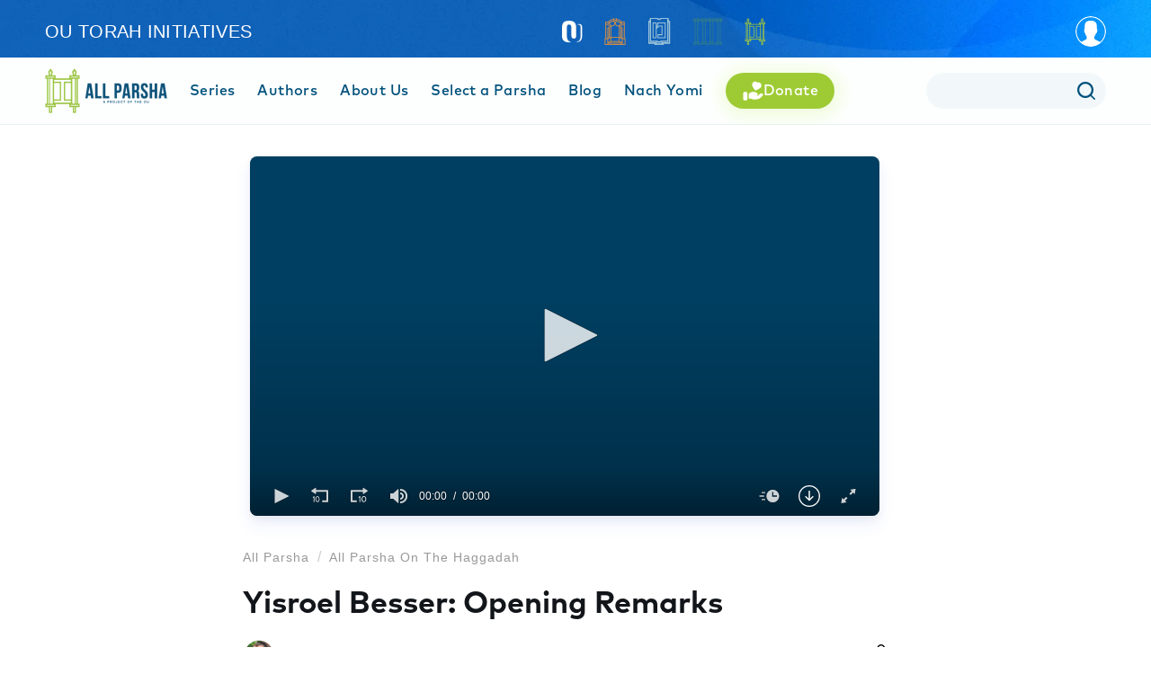

--- FILE ---
content_type: text/html; charset=utf-8
request_url: https://allparsha.org/p/121135
body_size: 25766
content:
<!doctype html>
<html data-n-head-ssr lang="en" data-n-head="%7B%22lang%22:%7B%22ssr%22:%22en%22%7D%7D">
  <head >
    <meta data-n-head="ssr" charset="utf-8"><meta data-n-head="ssr" name="viewport" content="width=device-width, initial-scale=1"><meta data-n-head="ssr" name="msapplication-TileColor" content="#00507d"><meta data-n-head="ssr" name="theme-color" content="#00507d"><meta data-n-head="ssr" property="fb:app_id" content="948818435176052"><meta data-n-head="ssr" data-hid="description" name="description" content="Yisroel Besser: Opening Remarks"><meta data-n-head="ssr" name="description" content="Yisroel Besser: Opening Remarks"><meta data-n-head="ssr" property="og:locale" content="en_US"><meta data-n-head="ssr" property="article:section" content="Parsha"><meta data-n-head="ssr" property="article:published_time" content="2022-04-07T13:49:33.288Z"><meta data-n-head="ssr" property="og:type" content="article"><meta data-n-head="ssr" property="og:description" content="Yisroel Besser: Opening Remarks"><meta data-n-head="ssr" property="og:title" content="
          Yisroel Besser: Opening Remarks"><meta data-n-head="ssr" property="og:url" content="https://allparsha.org/p/121135/"><meta data-n-head="ssr" property="og:site_name" content="All Parsha"><meta data-n-head="ssr" property="og:image" content="https://res.cloudinary.com/ouinternal/image/upload/c_scale,f_auto,q_auto,w_265/outorah/j6yymsxegelkyei95pvd.jpeg"><meta data-n-head="ssr" property="og:image:secure_url" content="https://res.cloudinary.com/ouinternal/image/upload/c_scale,f_auto,q_auto,w_265/outorah/j6yymsxegelkyei95pvd.jpeg"><meta data-n-head="ssr" property="og:image:width" content="200"><meta data-n-head="ssr" property="og:image:height" content="74"><meta data-n-head="ssr" property="twitter:title" content="
          Yisroel Besser: Opening Remarks"><meta data-n-head="ssr" property="twitter:description" content="Yisroel Besser: Opening Remarks"><meta data-n-head="ssr" property="twitter:image" content="https://res.cloudinary.com/ouinternal/image/upload/c_scale,f_auto,q_auto,w_265/outorah/j6yymsxegelkyei95pvd.jpeg"><meta data-n-head="ssr" property="twitter:card" content="summary_large_image"><meta data-n-head="ssr" property="twitter:site" content="@AllParsha"><meta data-n-head="ssr" property="twitter:creator" content="@AllParsha"><title>
          Yisroel Besser: Opening Remarks</title><link data-n-head="ssr" rel="canonical" href="https://allparsha.org/p/121135/"><script data-n-head="ssr" src="https://cmp.osano.com/AzyvxUSByGm4feKh/e11b76f0-6aac-484b-818d-b5c340a4c876/osano.js"></script><script data-n-head="ssr" src="https://www.googletagmanager.com/gtag/js?id=GTM-WST2SC4" async></script><link rel="preload" href="/_nuxt/32cec47.js" as="script"><link rel="preload" href="/_nuxt/7e82000.js" as="script"><link rel="preload" href="/_nuxt/56e2954.js" as="script"><link rel="preload" href="/_nuxt/aa09448.js" as="script"><link rel="preload" href="/_nuxt/07e90d7.js" as="script"><link rel="preload" href="/_nuxt/0f31cda.js" as="script"><link rel="preload" href="/_nuxt/e0cc479.js" as="script"><style data-vue-ssr-id="6f188698:0 2bf6eef0:0 206cbfc8:0 2c6794ac:0 2c6794ac:1 d3964c0e:0 4b92b1d0:0 6798c26f:0 00acca6a:0 2b8c4c32:0 6447afd1:0 c1844be8:0 20ca9ffc:0 6bd6abe5:0 fe1c4f98:0 08e06e56:0 75c33d3d:0">@font-face{font-family:"MarkPro-Bold";font-style:normal;font-weight:400;src:url(/_nuxt/fonts/MARKPRO-BOLD.8de18e3.eot);src:url(/_nuxt/fonts/MARKPRO-BOLD.8de18e3.eot?#iefix) format("embedded-opentype"),url(/_nuxt/fonts/MARKPRO-BOLD.b20da9d.otf) format("opentype"),url(/_nuxt/img/MARKPRO-BOLD.8c0798d.svg) format("svg"),url(/_nuxt/fonts/MARKPRO-BOLD.db98beb.ttf) format("truetype"),url(/_nuxt/fonts/MARKPRO-BOLD.bdadb33.woff) format("woff"),url(/_nuxt/fonts/MARKPRO-BOLD.0674107.woff2) format("woff2")}
@font-face{font-family:"MarkPro-Medium";font-style:normal;font-weight:400;src:url(/_nuxt/fonts/MARKPRO-MEDIUM.04d0e91.eot);src:url(/_nuxt/fonts/MARKPRO-MEDIUM.04d0e91.eot?#iefix) format("embedded-opentype"),url(/_nuxt/fonts/MARKPRO-MEDIUM.883efd1.otf) format("opentype"),url(/_nuxt/img/MARKPRO-MEDIUM.b9cfaee.svg) format("svg"),url(/_nuxt/fonts/MARKPRO-MEDIUM.230a54e.ttf) format("truetype"),url(/_nuxt/fonts/MARKPRO-MEDIUM.4075106.woff) format("woff"),url(/_nuxt/fonts/MARKPRO-MEDIUM.bfdbf83.woff2) format("woff2")}
@font-face{font-family:"MarkPro";font-style:normal;font-weight:400;src:url(/_nuxt/fonts/MARKPRO.8cacf4d.eot);src:url(/_nuxt/fonts/MARKPRO.8cacf4d.eot?#iefix) format("embedded-opentype"),url(/_nuxt/fonts/MARKPRO.737fd59.otf) format("opentype"),url(/_nuxt/img/MARKPRO.4630850.svg) format("svg"),url(/_nuxt/fonts/MARKPRO.0ede001.ttf) format("truetype"),url(/_nuxt/fonts/MARKPRO.af622be.woff) format("woff"),url(/_nuxt/fonts/MARKPRO.bf6532c.woff2) format("woff2")}
@import url(https://use.typekit.net/ati6zrf.css);
fieldset[disabled] .multiselect{pointer-events:none}.multiselect__spinner{background:#fff;display:block;height:35px;position:absolute;right:1px;top:1px;width:48px}.multiselect__spinner:after,.multiselect__spinner:before{border:2px solid transparent;border-radius:100%;border-top-color:#41b883;-webkit-box-shadow:0 0 0 1px transparent;box-shadow:0 0 0 1px transparent;content:"";height:16px;left:50%;margin:-8px 0 0 -8px;position:absolute;top:50%;width:16px}.multiselect__spinner:before{-webkit-animation:spinning 2.4s cubic-bezier(.41,.26,.2,.62);animation:spinning 2.4s cubic-bezier(.41,.26,.2,.62);-webkit-animation-iteration-count:infinite;animation-iteration-count:infinite}.multiselect__spinner:after{-webkit-animation:spinning 2.4s cubic-bezier(.51,.09,.21,.8);animation:spinning 2.4s cubic-bezier(.51,.09,.21,.8);-webkit-animation-iteration-count:infinite;animation-iteration-count:infinite}.multiselect__loading-enter-active,.multiselect__loading-leave-active{opacity:1;-webkit-transition:opacity .4s ease-in-out;transition:opacity .4s ease-in-out}.multiselect__loading-enter,.multiselect__loading-leave-active{opacity:0}.multiselect,.multiselect__input,.multiselect__single{font-family:inherit;font-size:16px;-ms-touch-action:manipulation;touch-action:manipulation}.multiselect{-webkit-box-sizing:content-box;box-sizing:content-box;color:#35495e;display:block;min-height:40px;position:relative;text-align:left;width:100%}.multiselect *{-webkit-box-sizing:border-box;box-sizing:border-box}.multiselect:focus{outline:none}.multiselect--disabled{background:#ededed;opacity:.6;pointer-events:none}.multiselect--active{z-index:50}.multiselect--active:not(.multiselect--above) .multiselect__current,.multiselect--active:not(.multiselect--above) .multiselect__input,.multiselect--active:not(.multiselect--above) .multiselect__tags{border-bottom-left-radius:0;border-bottom-right-radius:0}.multiselect--active .multiselect__select{-webkit-transform:rotate(180deg);-ms-transform:rotate(180deg);transform:rotate(180deg)}.multiselect--above.multiselect--active .multiselect__current,.multiselect--above.multiselect--active .multiselect__input,.multiselect--above.multiselect--active .multiselect__tags{border-top-left-radius:0;border-top-right-radius:0}.multiselect__input,.multiselect__single{background:#fff;border:none;border-radius:5px;-webkit-box-sizing:border-box;box-sizing:border-box;display:inline-block;line-height:20px;margin-bottom:8px;min-height:20px;padding:0 0 0 5px;position:relative;-webkit-transition:border .1s ease;transition:border .1s ease;vertical-align:top;width:100%}.multiselect__input:-ms-input-placeholder{color:#35495e}.multiselect__input::-webkit-input-placeholder{color:#35495e}.multiselect__input::-moz-placeholder{color:#35495e}.multiselect__input::-ms-input-placeholder{color:#35495e}.multiselect__input::placeholder{color:#35495e}.multiselect__tag~.multiselect__input,.multiselect__tag~.multiselect__single{width:auto}.multiselect__input:hover,.multiselect__single:hover{border-color:#cfcfcf}.multiselect__input:focus,.multiselect__single:focus{border-color:#a8a8a8;outline:none}.multiselect__single{margin-bottom:8px;padding-left:5px}.multiselect__tags-wrap{display:inline}.multiselect__tags{background:#fff;border:1px solid #e8e8e8;border-radius:5px;display:block;font-size:14px;min-height:40px;padding:8px 40px 0 8px}.multiselect__tag{background:#41b883;border-radius:5px;color:#fff;display:inline-block;line-height:1;margin-bottom:5px;margin-right:10px;max-width:100%;overflow:hidden;padding:4px 26px 4px 10px;position:relative;text-overflow:ellipsis;white-space:nowrap}.multiselect__tag-icon{border-radius:5px;bottom:0;cursor:pointer;font-style:normal;font-weight:700;line-height:22px;margin-left:7px;position:absolute;right:0;text-align:center;top:0;-webkit-transition:all .2s ease;transition:all .2s ease;width:22px}.multiselect__tag-icon:after{color:#266d4d;content:"\D7";font-size:14px}.multiselect__tag-icon:focus,.multiselect__tag-icon:hover{background:#369a6e}.multiselect__tag-icon:focus:after,.multiselect__tag-icon:hover:after{color:#fff}.multiselect__current{border:1px solid #e8e8e8;border-radius:5px;min-height:40px;overflow:hidden;padding:8px 30px 0 12px;white-space:nowrap}.multiselect__current,.multiselect__select{-webkit-box-sizing:border-box;box-sizing:border-box;cursor:pointer;display:block;line-height:16px;margin:0;-webkit-text-decoration:none;text-decoration:none}.multiselect__select{height:38px;padding:4px 8px;position:absolute;right:1px;text-align:center;top:1px;-webkit-transition:-webkit-transform .2s ease;transition:-webkit-transform .2s ease;transition:transform .2s ease;transition:transform .2s ease,-webkit-transform .2s ease;width:40px}.multiselect__select:before{border-color:#999 transparent transparent;border-style:solid;border-width:5px 5px 0;color:#999;content:"";margin-top:4px;position:relative;right:0;top:65%}.multiselect__placeholder{color:#adadad;display:inline-block;margin-bottom:10px;padding-top:2px}.multiselect--active .multiselect__placeholder{display:none}.multiselect__content-wrapper{background:#fff;border:1px solid #e8e8e8;border-bottom-left-radius:5px;border-bottom-right-radius:5px;border-top:none;display:block;max-height:240px;overflow:auto;position:absolute;width:100%;z-index:50;-webkit-overflow-scrolling:touch}.multiselect__content{display:inline-block;list-style:none;margin:0;min-width:100%;padding:0;vertical-align:top}.multiselect--above .multiselect__content-wrapper{border-bottom:none;border-bottom-left-radius:0;border-bottom-right-radius:0;border-top:1px solid #e8e8e8;border-top-left-radius:5px;border-top-right-radius:5px;bottom:100%}.multiselect__content::webkit-scrollbar{display:none}.multiselect__element{display:block}.multiselect__option{cursor:pointer;display:block;line-height:16px;min-height:40px;padding:12px;position:relative;-webkit-text-decoration:none;text-decoration:none;text-transform:none;vertical-align:middle;white-space:nowrap}.multiselect__option:after{font-size:13px;line-height:40px;padding-left:20px;padding-right:12px;position:absolute;right:0;top:0}.multiselect__option--highlight{background:#41b883;color:#fff;outline:none}.multiselect__option--highlight:after{background:#41b883;color:#fff;content:attr(data-select)}.multiselect__option--selected{background:#f3f3f3;color:#35495e;font-weight:700}.multiselect__option--selected:after{color:silver;content:attr(data-selected)}.multiselect__option--selected.multiselect__option--highlight{background:#ff6a6a;color:#fff}.multiselect__option--selected.multiselect__option--highlight:after{background:#ff6a6a;color:#fff;content:attr(data-deselect)}.multiselect--disabled .multiselect__current,.multiselect--disabled .multiselect__select{background:#ededed;color:#a6a6a6}.multiselect__option--disabled{background:#ededed!important;color:#a6a6a6!important;cursor:text;pointer-events:none}.multiselect__option--group{background:#ededed;color:#35495e}.multiselect__option--group.multiselect__option--highlight{background:#35495e;color:#fff}.multiselect__option--group.multiselect__option--highlight:after{background:#35495e}.multiselect__option--disabled.multiselect__option--highlight{background:#dedede}.multiselect__option--group-selected.multiselect__option--highlight{background:#ff6a6a;color:#fff}.multiselect__option--group-selected.multiselect__option--highlight:after{background:#ff6a6a;color:#fff;content:attr(data-deselect)}.multiselect-enter-active,.multiselect-leave-active{-webkit-transition:all .15s ease;transition:all .15s ease}.multiselect-enter,.multiselect-leave-active{opacity:0}.multiselect__strong{display:inline-block;line-height:20px;margin-bottom:8px;vertical-align:top}[dir=rtl] .multiselect{text-align:right}[dir=rtl] .multiselect__select{left:1px;right:auto}[dir=rtl] .multiselect__tags{padding:8px 8px 0 40px}[dir=rtl] .multiselect__content{text-align:right}[dir=rtl] .multiselect__option:after{left:0;right:auto}[dir=rtl] .multiselect__clear{left:12px;right:auto}[dir=rtl] .multiselect__spinner{left:1px;right:auto}@-webkit-keyframes spinning{0%{-webkit-transform:rotate(0);transform:rotate(0)}to{-webkit-transform:rotate(2turn);transform:rotate(2turn)}}@keyframes spinning{0%{-webkit-transform:rotate(0);transform:rotate(0)}to{-webkit-transform:rotate(2turn);transform:rotate(2turn)}}.osano-cm-widget{display:none}*,:after,:before{-webkit-box-sizing:border-box;box-sizing:border-box}a,abbr,acronym,address,applet,article,aside,audio,b,big,blockquote,body,canvas,caption,center,cite,code,dd,del,details,dfn,div,dl,dt,em,embed,fieldset,figcaption,figure,footer,form,h1,h2,h3,h4,h5,h6,header,hgroup,html,i,iframe,img,ins,kbd,label,legend,li,mark,menu,nav,object,ol,output,p,pre,q,ruby,s,samp,section,small,span,strike,strong,sub,summary,sup,table,tbody,td,tfoot,th,thead,time,tr,tt,u,ul,var,video{border:0;font-size:100%;font:inherit;margin:0;padding:0;vertical-align:baseline}:focus{outline:0}article,aside,details,figcaption,figure,footer,header,hgroup,menu,nav,section{display:block}body{line-height:1}ol,ul{list-style:none}blockquote,q{quotes:none}blockquote:after,blockquote:before,q:after,q:before{content:"";content:none}input[type=search]::-webkit-search-cancel-button,input[type=search]::-webkit-search-decoration,input[type=search]::-webkit-search-results-button,input[type=search]::-webkit-search-results-decoration{-webkit-appearance:none;-moz-appearance:none}input[type=search]{-webkit-appearance:none;-moz-appearance:none}audio,canvas,video{display:inline-block;*display:inline;*zoom:1;max-width:100%}audio:not([controls]){display:none;height:0}[hidden]{display:none}html{font-size:100%;-webkit-text-size-adjust:100%;-ms-text-size-adjust:100%}a:focus{outline:thin dotted}a{-webkit-text-decoration:none;text-decoration:none}a:active,a:hover{outline:0}img{border:0;-ms-interpolation-mode:bicubic}figure,form{margin:0}fieldset{border:1px solid silver;margin:0 2px;padding:.35em .625em .75em}legend{border:0;*margin-left:-7px;padding:0;white-space:normal}button,input,select,textarea{font-size:100%;margin:0;vertical-align:baseline;*vertical-align:middle}button,input{line-height:normal}button,select{text-transform:none}button,html input[type=button],input[type=reset],input[type=submit]{-webkit-appearance:button;cursor:pointer;overflow:visible}button[disabled],html input[disabled]{cursor:default}input[type=checkbox],input[type=radio]{-webkit-box-sizing:border-box;box-sizing:border-box;height:13px;padding:0;width:13px}input[type=search]{-webkit-appearance:textfield;-webkit-box-sizing:content-box;box-sizing:content-box}input[type=search]::-webkit-search-cancel-button,input[type=search]::-webkit-search-decoration{-webkit-appearance:none}button::-moz-focus-inner,input::-moz-focus-inner{border:0;padding:0}textarea{overflow:auto;vertical-align:top}table{border-collapse:collapse;border-spacing:0}button,html,input,select,textarea{color:#222}::-moz-selection{background:#b3d4fc;text-shadow:none}::selection{background:#b3d4fc;text-shadow:none}img{vertical-align:middle}fieldset{border:0;margin:0;padding:0}textarea{resize:vertical}.chromeframe{background:#ccc;color:#000;margin:.2em 0;padding:.2em 0}address,cite,dfn,em,i,var{font-style:italic}blockquote{border-left:5px solid #eee;font-size:17.5px;margin:0 0 20px;padding:10px 20px}.tooltip{display:block!important;max-width:250px;z-index:10000}.tooltip .tooltip-inner{background:#fff;-webkit-box-shadow:0 0 15px rgba(0,0,0,.15);box-shadow:0 0 15px rgba(0,0,0,.15);color:#6c6c6c;font-size:16px;line-height:1.4;padding:20px}.tooltip .tooltip-arrow{border-color:#fff;border-style:solid;height:0;margin:10px;position:absolute;width:0}.tooltip[x-placement^=top]{margin-bottom:20px}.tooltip[x-placement^=top] .tooltip-arrow{border-bottom-color:transparent!important;border-left-color:transparent!important;border-right-color:transparent!important;border-width:15px 15px 0;bottom:-15px;left:calc(50% - 15px);margin-bottom:0;margin-top:0}.tooltip[x-placement^=bottom]{margin-top:20px}.tooltip[x-placement^=bottom] .tooltip-arrow{border-left-color:transparent!important;border-right-color:transparent!important;border-top-color:transparent!important;border-width:0 15px 15px;left:calc(50% - 15px);margin-bottom:0;margin-top:0;top:-15px}.tooltip[x-placement^=right]{margin-left:20px}.tooltip[x-placement^=right] .tooltip-arrow{border-bottom-color:transparent!important;border-left-color:transparent!important;border-top-color:transparent!important;border-width:15px 15px 15px 0;left:-15px;margin-left:0;margin-right:0;top:calc(50% - 15px)}.tooltip[x-placement^=left]{margin-right:20px}.tooltip[x-placement^=left] .tooltip-arrow{border-bottom-color:transparent!important;border-right-color:transparent!important;border-top-color:transparent!important;border-width:15px 0 15px 15px;margin-left:0;margin-right:0;right:-15px;top:calc(50% - 15px)}.tooltip[aria-hidden=true]{opacity:0;-webkit-transition:opacity .15s,visibility .15s;transition:opacity .15s,visibility .15s;visibility:hidden}.tooltip[aria-hidden=false]{opacity:1;-webkit-transition:opacity .15s;transition:opacity .15s;visibility:visible}.topline__select{background:transparent;height:42px;max-width:250px;min-height:42px;width:auto}.topline__select ::-webkit-input-placeholder{color:#fff}.topline__select :-moz-placeholder,.topline__select ::-moz-placeholder{color:#fff}.topline__select :-ms-input-placeholder{color:#fff}.topline__select.topline__select--dark .multiselect__spinner{background:#fff}.topline__select.topline__select--dark .multiselect__tags{border-color:#d28f45}.topline__select.topline__select--dark .multiselect__input,.topline__select.topline__select--dark .multiselect__single{color:#00517c}.topline__select.topline__select--dark .multiselect__select:before{border-color:#d28f45}.topline__select .multiselect__select{height:42px}.topline__select .multiselect__select:before{border:solid #aecf61;border-width:0 2px 2px 0;content:"";display:inline-block;margin-top:0;padding:5px;top:21%;-ms-transform:rotate(45deg);transform:rotate(45deg);-webkit-transform:rotate(45deg)}.topline__select.multiselect--active{width:auto}.topline__select .multiselect__content-wrapper{border:none;border-bottom-left-radius:0;border-bottom-right-radius:0;-webkit-box-shadow:0 0 15px rgba(0,0,0,.16);box-shadow:0 0 15px rgba(0,0,0,.16)}.topline__select .multiselect__spinner{background:#00517c;border-radius:50px;height:38px;left:2px;right:2px;top:2px;width:auto;z-index:3}.topline__select .multiselect__spinner:after,.topline__select .multiselect__spinner:before{border-top-color:#00adef}.topline__select .multiselect__content{font-family:"MarkPro",sans-serif}.topline__select .multiselect__option{width:100%}.topline__select .multiselect__option--highlight{background:#00517c}.topline__select .multiselect__tags{background:transparent;border-color:#00adef;border-radius:21px!important;display:-webkit-box;display:-webkit-flex;display:-ms-flexbox;display:flex;height:42px;min-height:42px;padding:1px 37px 0 16px;-webkit-box-align:center;-webkit-align-items:center;-ms-flex-align:center;align-items:center;line-height:1.1}.topline__select .multiselect__single{cursor:pointer;white-space:nowrap;baseline-shift:sub}.topline__select .multiselect__input,.topline__select .multiselect__single{background:transparent;color:#fff;font-family:"MarkPro-Bold",sans-serif;font-size:26px;margin:0;padding:0}.topline__select .multiselect__input{max-width:82px;width:auto}.topline__select .multiselect__placeholder{color:#d28f45;font-family:"MarkPro-Bold",sans-serif;font-size:26px;padding-left:5px;padding-top:1px}.queue__select{background:transparent;cursor:pointer;height:38px;min-height:38px}.queue__select ::-webkit-input-placeholder{color:#00517c;text-transform:uppercase}.queue__select :-moz-placeholder,.queue__select ::-moz-placeholder{color:#00517c;text-transform:uppercase}.queue__select :-ms-input-placeholder{color:#00517c;text-transform:uppercase}.queue__select.multiselect--active{width:auto}.queue__select.multiselect--active .multiselect__select:before{top:20%}.queue__select.multiselect--disabled .multiselect__select{background:transparent}.queue__select.search__select--multiple .multiselect__option:before{background-image:url([data-uri]);background-position:50%;background-size:cover;content:"";display:inline-block;height:14px;margin-right:11px;position:relative;top:2px;width:14px}.queue__select.search__select--multiple .multiselect__option--highlight:before{background-image:url([data-uri])}.queue__select.search__select--multiple .multiselect__option--selected:before{background-image:url([data-uri])}.queue__select.search__select--multiple .multiselect__option--selected.multiselect__option--highlight:before{background-image:url([data-uri])}.queue__select.search__select--multiple .multiselect__select{margin-top:-1px}.queue__select.search__select--multiple .multiselect__select:before{border:0;color:#00517c;content:"+";font-size:22px;padding:5px;top:5%;-ms-transform:rotate(0);transform:rotate(0);-webkit-transform:rotate(0)}.queue__select .multiselect__select{height:38px;margin-top:1px}.queue__select .multiselect__select:before{border:solid #00517c;border-width:0 2px 2px 0;content:"";display:inline-block;margin-top:0;padding:3px;top:8%;-ms-transform:rotate(45deg);transform:rotate(45deg);-webkit-transform:rotate(45deg)}.queue__select .multiselect__content-wrapper{border:none;border-bottom-left-radius:0;border-bottom-right-radius:0;-webkit-box-shadow:0 0 15px rgba(0,0,0,.16);box-shadow:0 0 15px rgba(0,0,0,.16)}.queue__select .multiselect__content{font-family:"MarkPro",sans-serif}.queue__select .multiselect__option{-webkit-transition:background-color .2s;transition:background-color .2s;width:100%}.queue__select .multiselect__option--selected{font-weight:400}.queue__select .multiselect__option--highlight{background:#00517c}.queue__select .multiselect__element{font-size:13px}.queue__select .multiselect__tags{background:transparent;border-color:#00517c;border-radius:0;height:38px;min-height:38px;overflow:hidden;padding:7px 30px 0 8px;text-overflow:ellipsis;white-space:nowrap}.queue__select .multiselect__tags-wrap{display:none}.queue__select .multiselect__single{cursor:pointer;overflow:hidden;text-overflow:ellipsis;white-space:nowrap}.queue__select .multiselect__input,.queue__select .multiselect__single{background:transparent;color:#00517c;font-size:12px;letter-spacing:.2em;padding-top:3px;text-transform:uppercase}.queue__select .multiselect__input{margin-bottom:5px;max-width:95px;width:auto}.queue__select .multiselect__placeholder{color:#00517c;font-size:12px;letter-spacing:.2em;padding-left:5px;padding-top:7px;text-transform:uppercase}.btn{border:1px solid #00517c;color:#00517c;cursor:pointer;display:inline-block;font-size:16px;line-height:1;padding:13px 35px 11px;text-align:center;-webkit-transition:all .3s;transition:all .3s}.btn,.btn:active,.btn:focus,.btn:hover{-webkit-text-decoration:none;text-decoration:none}.btn:active,.btn:focus,.btn:hover{background:#00517c;color:#fff}.btn:active,.btn:focus{background:#003049;color:#fff}.btn.btn--white{border:1px solid #fff;color:#fff}.btn.btn--orange{background:#f3a756;border:none;border-radius:18px;color:#fff;display:-webkit-box;display:-webkit-flex;display:-ms-flexbox;display:flex;font-size:20px;padding:13px 30px 11px;text-align:center;-webkit-box-align:center;-webkit-align-items:center;-ms-flex-align:center;align-items:center;-webkit-box-pack:center;-webkit-justify-content:center;-ms-flex-pack:center;font-family:"MarkPro-Medium",sans-serif;justify-content:center}.btn.btn--orange:hover{background:#af7232}@media(min-width:720px){.btn.btn--orange{font-size:30px;line-height:30px;padding:14px 10px;width:220px}}.btn.btn--small{padding:10px 20px 8px}.btn.btn--negative{background:#00517c;color:#fff}.btn.btn--negative:active,.btn.btn--negative:focus,.btn.btn--negative:hover{background:transparent;color:#00517c;-webkit-text-decoration:none;text-decoration:none}.btn.btn--negative:active,.btn.btn--negative:focus{background:#003049;color:#fff}.btn.btn--accent{border-color:#d28f45;color:#d28f45}.btn.btn--accent:hover{background:#d28f45;color:#fff}.btn.btn--accent:active,.btn.btn--accent:focus{background:#a36827;color:#fff}.btn.btn--accent.btn--negative{background:#d28f45;color:#fff}.btn.btn--accent.btn--negative:hover{background:transparent;color:#d28f45}.btn.btn--secondary{background:#00adef;border-color:#00adef;color:#fff}.btn.btn--secondary:hover{background:#0088bc;border-color:#0088bc}.btn.btn--secondary:active,.btn.btn--secondary:focus{background:#0076a3;border-color:#0076a3}.btn.btn--cta{background:#d28f45;border-color:#d28f45;border-radius:15px;color:#fff;font-family:"MarkPro-Medium",sans-serif;min-width:250px;padding:17px 40px 15px}@media(max-width:400px){.btn.btn--cta{min-width:150px;width:100%}}.btn.btn--cta:hover{background:transparent;color:#d28f45}.btn.btn--cta:active,.btn.btn--cta:focus{background:#a36827;color:#fff}.btn.btn--zichru{background:#cca347;border-color:#cca347;color:#fff;font-family:"MarkPro-Bold",sans-serif;font-size:18px}.btn.btn--zichru.nuxt-link-active,.btn.btn--zichru:hover{background:#9b792b;border-color:#9b792b;color:#fff}.btn.btn--zichru:active,.btn.btn--zichru:focus{background:#9b792b;color:#fff}.btn.btn--full-width,.btn.btn--half-width{display:block;margin:0 auto;max-width:250px}.btn.btn--loading{color:rgba(0,0,0,0)!important;position:relative}.btn.btn--loading:before{background-image:url([data-uri]);background-position:50%;background-repeat:no-repeat;bottom:0;content:"";left:0;position:absolute;right:0;top:0;z-index:2}.btn.btn--disabled{-webkit-filter:grayscale(100%);filter:grayscale(100%);opacity:1}.btn.btn--disabled,.btn.btn--disabled:hover{background:#fafafa;border-color:#cfcfcf;color:#b9b9b9}.btn.btn--big-font{font-size:23px;letter-spacing:.03em}*{-webkit-box-sizing:border-box;box-sizing:border-box}body,html{height:100%}body{background:#fff;font-family:"proxima-nova-condensed","Helvetica Neue",Helvetica,Arial,sans-serif;font-size:16px;font-weight:400;line-height:1.4;margin:0;padding:0}.lazy-background:not(.visible){background-image:none!important}#__layout,#__nuxt{height:100%}.container{padding-left:15px;padding-right:15px}.site-wrapper{margin:0 auto;max-width:1200px;padding:0 10px;position:relative;width:100%;-webkit-box-flex:1;-webkit-flex-grow:1;-ms-flex-positive:1;flex-grow:1}.site-wrapper.site-wrapper--930{max-width:930px}.site-wrapper.site-wrapper--1000{max-width:1000px}.site-wrapper.site-wrapper--1130{max-width:1130px}.site-wrapper.site-wrapper--1150{max-width:1150px}.site-wrapper.site-wrapper--1200{max-width:1200px}.site-wrapper.site-wrapper--foreground{background:#fff}.content{display:-webkit-box;display:-webkit-flex;display:-ms-flexbox;display:flex;height:100%}@media(max-width:1000px){.content{display:block}}.content__left{background:#fff;padding:35px 25px 35px 0;-webkit-box-flex:1;-webkit-flex-grow:1;-ms-flex-positive:1;flex-grow:1}@media(max-width:700px){.content__left{padding:15px}}.content__right{min-width:395px;padding:35px 0 35px 35px;width:395px}@media(max-width:350px){.content__right{padding:20px}}.topline{background:#00517c;width:100%}.topline.topline--homepage .topline__inner{-webkit-box-align:center;-webkit-align-items:center;-ms-flex-align:center;align-items:center;-webkit-box-pack:center;-webkit-justify-content:center;-ms-flex-pack:center;justify-content:center;min-height:70px;padding:14px}.topline__inner{-webkit-flex-wrap:wrap;-ms-flex-wrap:wrap;flex-wrap:wrap}.topline__inner,.topline__left{display:-webkit-box;display:-webkit-flex;display:-ms-flexbox;display:flex}.topline__left{-webkit-box-flex:1;-webkit-flex-grow:1;-ms-flex-positive:1;flex-grow:1;min-height:70px;padding:10px 35px;-webkit-box-align:center;-webkit-align-items:center;-ms-flex-align:center;align-items:center;border-right:15px solid #fff}@media(max-width:1000px){.topline__left{border-right:none}}@media(max-width:700px){.topline__left{padding-left:15px;padding-right:15px}}.topline__right{display:-webkit-box;display:-webkit-flex;display:-ms-flexbox;display:flex;max-width:370px;min-width:370px;width:370px;-webkit-box-align:center;-webkit-align-items:center;-ms-flex-align:center;align-items:center;-webkit-box-pack:start;-webkit-justify-content:flex-start;-ms-flex-pack:start;color:#fff;justify-content:flex-start;padding:20px 35px}@media(max-width:1000px){.topline__right{display:none}}.topline__heading{font-family:"MarkPro-Bold",sans-serif;font-size:20px}.topline__search{display:-webkit-box;display:-webkit-flex;display:-ms-flexbox;display:flex;-webkit-box-align:center;-webkit-align-items:center;-ms-flex-align:center;align-items:center;padding:25px;width:100%}@media(max-width:500px){.topline__search{display:block;padding-left:15px;padding-right:15px}}.topline__search-heading{color:#fff;font-family:"MarkPro-Bold",sans-serif;font-size:30px;margin-right:6%;padding-left:15px}@media(max-width:800px){.topline__search-heading{font-size:26px;margin-right:0;padding-left:0;padding-right:25px}}@media(max-width:500px){.topline__search-heading{margin-bottom:15px}}.topline__input-wrapper{-webkit-box-flex:1;-webkit-flex-grow:1;-ms-flex-positive:1;flex-grow:1;position:relative}.topline__input-clear{bottom:0;display:-webkit-box;display:-webkit-flex;display:-ms-flexbox;display:flex;position:absolute;right:0;top:0;width:45px;-webkit-box-align:center;-webkit-align-items:center;-ms-flex-align:center;align-items:center;-webkit-box-pack:center;-webkit-justify-content:center;-ms-flex-pack:center;color:#d28f45;cursor:pointer;font-size:30px;justify-content:center}.topline__input-clear:hover{color:#00adef}.topline__input{border:none;color:#6c6c6c;font-family:"MarkPro",sans-serif;font-size:16px;padding:13px 20px;width:100%}.video-wrapper{display:-webkit-box;display:-webkit-flex;display:-ms-flexbox;display:flex;-webkit-box-pack:center;-webkit-justify-content:center;-ms-flex-pack:center;height:0;justify-content:center;margin-bottom:35px;max-width:100%;padding-bottom:56.25%;position:relative;width:100%}.video-wrapper div,.video-wrapper iframe,.video-wrapper video{bottom:0;height:100%;left:0;position:absolute;right:0;top:0;width:100%}.auth0-lock.auth0-lock .auth0-lock-input-wrap .auth0-lock-custom-icon,.auth0-lock.auth0-lock .auth0-lock-input-wrap .auth0-lock-icon{width:12px}.auth0-lock.auth0-lock .auth0-lock-input-wrap .auth0-lock-custom-icon.auth0-lock-icon-box,.auth0-lock.auth0-lock .auth0-lock-input-wrap .auth0-lock-icon.auth0-lock-icon-box{bottom:13px}#auth0-lock{min-height:600px}.jw-progress{background:#00adef!important}@media print{.author__img,.back-link,.footer__col--mid,.header__center,.header__right,.most-popular,.post__tabs,.privacy__link,.sidebar__reference,.social__links,.subscribe-section,.video-box{display:none!important}}
.nuxt-progress{background-color:#00adef;height:2px;left:0;opacity:1;position:fixed;right:0;top:0;-webkit-transition:width .1s,opacity .4s;transition:width .1s,opacity .4s;width:0;z-index:999999}.nuxt-progress.nuxt-progress-notransition{-webkit-transition:none;transition:none}.nuxt-progress-failed{background-color:red}
.default-layout[data-v-e74a7294]{-webkit-box-orient:vertical;-webkit-box-direction:normal;-webkit-flex-direction:column;-ms-flex-direction:column;flex-direction:column;min-height:100%}.default-layout[data-v-e74a7294],.main-content[data-v-e74a7294]{display:-webkit-box;display:-webkit-flex;display:-ms-flexbox;display:flex}.main-content[data-v-e74a7294]{-webkit-box-flex:1;-webkit-flex:1 0 auto;-ms-flex:1 0 auto;flex:1 0 auto;-webkit-flex-wrap:wrap;-ms-flex-wrap:wrap;flex-wrap:wrap}
.header[data-v-348482e8]{background-image:url(https://res.cloudinary.com/orthodox-union/image/upload/f_auto,q_auto/v1551002339/Torah/torag-header-bg.png);background-size:cover}.header__inner[data-v-348482e8]{display:-webkit-box;display:-webkit-flex;display:-ms-flexbox;display:flex;padding:18px 0 12px;-webkit-box-pack:justify;-webkit-justify-content:space-between;-ms-flex-pack:justify;justify-content:space-between;-webkit-box-align:center;-webkit-align-items:center;-ms-flex-align:center;align-items:center}.header__left[data-v-348482e8]{-webkit-box-flex:1;-webkit-flex-grow:1;-ms-flex-positive:1;display:none;flex-grow:1;-webkit-text-decoration:none;text-decoration:none;-webkit-box-pack:start;-webkit-justify-content:flex-start;-ms-flex-pack:start;color:#fff;font-size:20px;justify-content:flex-start;letter-spacing:.31px;line-height:32px;padding-right:5px}@media(min-width:960px){.header__left[data-v-348482e8]{display:-webkit-box;display:-webkit-flex;display:-ms-flexbox;display:flex}}.header__center[data-v-348482e8]{display:-webkit-box;display:-webkit-flex;display:-ms-flexbox;display:flex;-webkit-box-align:center;-webkit-align-items:center;-ms-flex-align:center;align-items:center}@media(min-width:960px){.header__center[data-v-348482e8]{margin:0 auto}}.header__logo[data-v-348482e8]{padding:0 12px}.header__profile[data-v-348482e8]{background:#00517c;border-radius:50%;font-size:18px;height:40px;max-width:40px;width:40px;-webkit-box-flex:1;-webkit-flex-grow:1;-ms-flex-positive:1;display:none;flex-grow:1;-webkit-box-align:center;-webkit-align-items:center;-ms-flex-align:center;align-items:center;-webkit-box-pack:center;-webkit-justify-content:center;-ms-flex-pack:center;color:#fff;justify-content:center;letter-spacing:0;text-align:center;-webkit-text-decoration:none;text-decoration:none}@media(min-width:960px){.header__profile[data-v-348482e8]{display:-webkit-box;display:-webkit-flex;display:-ms-flexbox;display:flex}}.header__right[data-v-348482e8]{-webkit-box-flex:1;-webkit-flex-grow:1;-ms-flex-positive:1;display:-webkit-box;display:-webkit-flex;display:-ms-flexbox;display:flex;flex-grow:1;position:relative;-webkit-box-pack:end;-webkit-justify-content:flex-end;-ms-flex-pack:end;justify-content:flex-end;-webkit-box-align:center;-webkit-align-items:center;-ms-flex-align:center;align-items:center}@media(min-width:960px){.header__right[data-v-348482e8]{padding-left:5px}}.menu__mobile[data-v-348482e8]{display:block;padding:10px 20px}@media(min-width:960px){.menu__mobile[data-v-348482e8]{display:none}}.menu__mobile[data-v-348482e8]:after{color:#fff;content:"☰";float:right;font-size:20px;padding:0;position:relative;top:50%}.header__login[data-v-348482e8]{color:#00adef;cursor:pointer;font-family:"MarkPro-Bold",sans-serif;font-size:26px;position:relative;-webkit-text-decoration:none;text-decoration:none;-webkit-transition:color .2s;transition:color .2s}.header__login[data-v-348482e8]:hover{color:#00517c}
.mobile__login[data-v-4df7e0ee]{-webkit-box-pack:center;-webkit-justify-content:center;-ms-flex-pack:center;border-radius:50%;height:34px;justify-content:center;max-width:34px;min-width:34px;position:relative;width:34px}.mobile__login[data-v-4df7e0ee],.user__logged[data-v-4df7e0ee]{display:-webkit-box;display:-webkit-flex;display:-ms-flexbox;display:flex;-webkit-box-align:center;-webkit-align-items:center;-ms-flex-align:center;align-items:center}.user__logged[data-v-4df7e0ee]{cursor:pointer}.user__logged:hover .user__image-wrapper[data-v-4df7e0ee]:before{opacity:.2}.user__name[data-v-4df7e0ee]{color:#fff;font-family:"MarkPro-Medium",sans-serif;font-size:12px;line-height:1.2;max-width:100px;padding-right:12px;position:relative;text-align:right;top:1px}.user__image-wrapper[data-v-4df7e0ee]{border-radius:50%;height:36px;min-width:36px;overflow:hidden;position:relative;width:36px}.user__image-wrapper[data-v-4df7e0ee]:before{background:#d28f45;border-radius:50%;bottom:0;content:"";height:100%;left:0;opacity:0;position:absolute;right:0;top:0;-webkit-transition:all .2s;transition:all .2s;width:100%}.user__image[data-v-4df7e0ee]{display:block;height:auto;width:100%}
.user-menu[data-v-6a8f90de]{background:#fff;-webkit-box-shadow:0 0 15px rgba(0,0,0,.1);box-shadow:0 0 15px rgba(0,0,0,.1);margin-top:13px;min-width:100px;position:absolute;right:0;top:100%;z-index:5}.user-menu[data-v-6a8f90de]:after{border:10px solid transparent;border-bottom-color:#fff;top:-20px}.user-menu[data-v-6a8f90de]:after,.user-menu[data-v-6a8f90de]:before{content:"";position:absolute;right:10px}.user-menu[data-v-6a8f90de]:before{border:10px solid transparent;border-bottom-color:#efefef;top:-21px}.user-menu__item[data-v-6a8f90de]{background:#fbfbfb;border-top:1px solid #b8d7ff;color:#00517c;display:block;font-family:"MarkPro-Medium",sans-serif;font-size:15px;letter-spacing:.4px;line-height:22px;padding:10px 20px;-webkit-text-decoration:none;text-decoration:none;-webkit-transition:all .2s;transition:all .2s}.user-menu__item[data-v-6a8f90de]:active,.user-menu__item[data-v-6a8f90de]:focus,.user-menu__item[data-v-6a8f90de]:hover{font-family:"MarkPro-Bold",sans-serif;outline:none}.nuxt-link-active[data-v-6a8f90de]{background:#e3f1f4;color:#00517c;outline:none}
.mobile-menu[data-v-c20fa254]{background:#fff;display:none;left:0;padding:45px 25px 30px;position:absolute;top:0;width:100%;z-index:99999}.mobile-menu.showMobile[data-v-c20fa254]{display:block}.mobile-menu .mobile-menu__close[data-v-c20fa254],.mobile-menu.showMobile[data-v-c20fa254]{-webkit-transition:all .3s ease-in-out;transition:all .3s ease-in-out}.mobile-menu .mobile-menu__close[data-v-c20fa254]{border:1px solid #00517c;color:#00517c;display:-webkit-box;display:-webkit-flex;display:-ms-flexbox;display:flex;padding:10px 15px;position:absolute;right:0;top:0;-webkit-box-align:center;-webkit-align-items:center;-ms-flex-align:center;align-items:center}.mobile-menu .mobile-menu__close img[data-v-c20fa254]{padding-left:7px}.mobile-menu .mobile-menu__close[data-v-c20fa254]:hover{opacity:.4}ul.menu__list li a[data-v-c20fa254]{color:#00517c;display:block;font-family:"MarkPro",sans-serif;font-weight:400;line-height:normal;max-width:100%;overflow:hidden;padding:.5rem 0;position:relative;text-overflow:ellipsis;white-space:nowrap;width:100%}ul.menu__list li a[data-v-c20fa254],ul.menu__list li a.menu__link--donate[data-v-c20fa254]{-webkit-text-decoration:none;text-decoration:none;text-transform:capitalize}ul.menu__list li a.menu__link--donate[data-v-c20fa254]{background:#9ecb34;border-radius:99px;-webkit-box-shadow:0 4px 6px -2px rgba(0,0,0,.02),1px 3px 17px 9px rgba(186,239,62,.15);box-shadow:0 4px 6px -2px rgba(0,0,0,.02),1px 3px 17px 9px rgba(186,239,62,.15);color:#fff;color:var(--base-white,#fff);font-size:16px;font-style:normal;font-weight:500;height:40px;line-height:24px;margin-right:20px;padding:8px 18px;grid-gap:8px;gap:8px;margin-top:10px;-webkit-box-pack:center;-webkit-justify-content:center;-ms-flex-pack:center;justify-content:center;text-align:center}ul.menu__list li.menu__dropdown[data-v-c20fa254]{display:-webkit-box;display:-webkit-flex;display:-ms-flexbox;display:flex;-webkit-box-orient:vertical;-webkit-box-direction:normal;-webkit-flex-flow:column;-ms-flex-flow:column;flex-flow:column;position:relative}.menu__icon[data-v-c20fa254]{background-image:url(https://res.cloudinary.com/orthodox-union/image/upload/co_rgb:999999,e_colorize:100,f_png/v1618762616/iconmonstr-plus-2_hvrcfp.svg);background-size:contain;cursor:pointer;display:block;height:13px;margin-left:20px;width:14px}.menu__icon.menu__iconclose[data-v-c20fa254]{background-image:url(https://res.cloudinary.com/orthodox-union/image/upload/co_rgb:999999,e_colorize:100,f_png/v1618762616/iconmonstr-minus-2_irbmrp.svg)}.menu__icon[data-v-c20fa254]:hover{opacity:.7}.menu__action[data-v-c20fa254]{display:-webkit-box;display:-webkit-flex;display:-ms-flexbox;display:flex;-webkit-box-align:center;-webkit-align-items:center;-ms-flex-align:center;align-items:center;padding-right:1rem}.menu__action .menu__link[data-v-c20fa254]{font-family:"MarkPro-Bold",sans-serif}ul.menu__dropdown-menu[data-v-c20fa254]{border-left:1px solid #c7c2c2;display:-webkit-box;display:-webkit-flex;display:-ms-flexbox;display:flex;font-size:16px;margin:0 0 10px 5px;-webkit-transition:all .3s ease-in-out;transition:all .3s ease-in-out;-webkit-box-orient:vertical;-webkit-box-direction:normal;-webkit-flex-flow:column;-ms-flex-flow:column;flex-flow:column;list-style:none;padding-bottom:0;padding-left:10px;padding-top:0}ul.menu__dropdown-menu li a[data-v-c20fa254]{font-family:"MarkPro",sans-serif;padding:.3rem 0 .5rem}ul.mobile-socials[data-v-c20fa254],ul.mobile-socials li a[data-v-c20fa254]{display:-webkit-box;display:-webkit-flex;display:-ms-flexbox;display:flex;-webkit-box-pack:center;-webkit-justify-content:center;-ms-flex-pack:center;justify-content:center;-webkit-box-align:center;-webkit-align-items:center;-ms-flex-align:center;align-items:center}ul.mobile-socials li a[data-v-c20fa254]{color:#aecf61;padding:15px 25px;-webkit-text-decoration:none;text-decoration:none;-webkit-box-orient:vertical;-webkit-box-direction:normal;-webkit-flex-flow:column;-ms-flex-flow:column;flex-flow:column}
.menu[data-v-b8f2915c]{background:#fdffff;border-bottom:1px solid #e8f1f4;display:none}@media(min-width:960px){.menu[data-v-b8f2915c]{display:block}}.menu__inner[data-v-b8f2915c]{padding:12px 0;-webkit-box-pack:justify;-webkit-justify-content:space-between;-ms-flex-pack:justify;justify-content:space-between;-webkit-box-align:center;-webkit-align-items:center;-ms-flex-align:center;align-items:center;max-width:100%}.menu__inner[data-v-b8f2915c],.menu__left[data-v-b8f2915c]{display:-webkit-box;display:-webkit-flex;display:-ms-flexbox;display:flex}.menu__left[data-v-b8f2915c]{-webkit-box-flex:1;-webkit-flex-grow:1;-ms-flex-positive:1;flex-grow:1;-webkit-text-decoration:none;text-decoration:none;-webkit-box-pack:start;-webkit-justify-content:flex-start;-ms-flex-pack:start;justify-content:flex-start}@media(max-width:992px){.menu__left[data-v-b8f2915c]{padding-left:5px}}.menu__center[data-v-b8f2915c]{display:-webkit-box;display:-webkit-flex;display:-ms-flexbox;display:flex;-webkit-box-align:center;-webkit-align-items:center;-ms-flex-align:center;align-items:center;-webkit-flex-flow:wrap;-ms-flex-flow:wrap;flex-flow:wrap;gap:10px}.menu__logo[data-v-b8f2915c]{padding-right:41px}.menu__link[data-v-b8f2915c]{color:#00517c;font-family:"MarkPro-Medium",sans-serif;font-size:16px;letter-spacing:.4px;line-height:22px;padding-right:25px;-webkit-text-decoration:none;text-decoration:none}.menu__link[data-v-b8f2915c]:hover{font-family:"MarkPro-Bold",sans-serif}.menu__link.menu__link--donate[data-v-b8f2915c]{background:#9ecb34;border-radius:99px;-webkit-box-shadow:0 4px 6px -2px rgba(0,0,0,.02),1px 3px 17px 9px rgba(186,239,62,.15);box-shadow:0 4px 6px -2px rgba(0,0,0,.02),1px 3px 17px 9px rgba(186,239,62,.15);color:#fff;color:var(--base-white,#fff);font-size:16px;font-style:normal;font-weight:500;line-height:24px;margin-right:10px;padding:8px 18px;text-transform:capitalize;grid-gap:8px;gap:8px}.menu__link.menu__link--donate[data-v-b8f2915c],.menu__profile[data-v-b8f2915c]{display:-webkit-box;display:-webkit-flex;display:-ms-flexbox;display:flex;height:40px;-webkit-text-decoration:none;text-decoration:none;-webkit-box-pack:center;-webkit-justify-content:center;-ms-flex-pack:center;justify-content:center;text-align:center}.menu__profile[data-v-b8f2915c]{background:#00517c;border-radius:50%;color:#fff;font-size:18px;letter-spacing:0;max-width:40px;width:40px}.menu__profile[data-v-b8f2915c],.menu__right[data-v-b8f2915c]{-webkit-box-flex:1;-webkit-flex-grow:1;-ms-flex-positive:1;flex-grow:1;-webkit-box-align:center;-webkit-align-items:center;-ms-flex-align:center;align-items:center}.menu__right[data-v-b8f2915c]{display:-webkit-box;display:-webkit-flex;display:-ms-flexbox;display:flex;-webkit-box-pack:end;-webkit-justify-content:flex-end;-ms-flex-pack:end;justify-content:flex-end}
.search[data-v-534e0c7c]{position:relative;-webkit-transition:width .3s ease-in-out;transition:width .3s ease-in-out;width:200px}.search>input[data-v-534e0c7c]{background:rgba(232,241,244,.5);border:none;border-radius:20px;color:#888383;display:block;font-size:13px;height:40px;padding-left:35px;width:100%}.search>input[data-v-534e0c7c]:focus{background:#e8f1f4}.search>img[data-v-534e0c7c]{color:#8cbbd8;position:absolute;right:12px;top:10px}img.author__avatar[data-v-534e0c7c]{background-position:50%;background-size:cover;border-radius:50%;height:30px;margin-right:10px;max-width:30px;overflow:hidden;width:30px}.results[data-v-534e0c7c]{background:#fff;border-radius:4px;-webkit-box-shadow:0 1px 15px rgba(0,0,0,.1);box-shadow:0 1px 15px rgba(0,0,0,.1);font-size:12px;max-height:500px;overflow:auto;position:absolute;top:43px;width:100%;z-index:9}.list-name[data-v-534e0c7c]{background:#f7f7f7;border-bottom:1px solid #ddd;color:#666;display:block;padding:5px 20px}.list-name[data-v-534e0c7c],.more-link[data-v-534e0c7c]{display:-webkit-box;display:-webkit-flex;display:-ms-flexbox;display:flex;font-weight:600;-webkit-box-align:center;-webkit-align-items:center;-ms-flex-align:center;align-items:center}.more-link[data-v-534e0c7c]{color:#365ba5;font-size:11px;margin-left:auto;width:58px}.more-link .icon[data-v-534e0c7c]{font-size:9px;margin-left:5px;max-width:10px}.search-list[data-v-534e0c7c]{border-bottom:1px solid #efefef;list-style:none;padding-bottom:10px}.search-list[data-v-534e0c7c]:first-child:after{border:10px solid transparent;border-bottom-color:#fff;content:"";left:50%;margin-left:-10px;position:absolute;top:-18px}.search-list[data-v-534e0c7c]:first-child:before{border:10px solid transparent;border-bottom-color:#efefef;content:"";left:50%;margin-left:-10px;position:absolute;top:-19px}.search-list a[data-v-534e0c7c]{color:#666;display:-webkit-box;display:-webkit-flex;display:-ms-flexbox;display:flex;font-weight:400;-webkit-box-align:center;-webkit-align-items:center;-ms-flex-align:center;align-items:center;padding:5px 20px}.search-list a[data-v-534e0c7c]:hover{background:#339af0;color:#fff;text-transform:none}.search-list .icon[data-v-534e0c7c]{margin-right:10px;max-width:10px}.ais-InstantSearch:last-child .search-result[data-v-534e0c7c]{border:none}.author-link[data-v-534e0c7c]{display:-webkit-box;display:-webkit-flex;display:-ms-flexbox;display:flex;-webkit-box-align:center;-webkit-align-items:center;-ms-flex-align:center;align-items:center;padding:5px 20px}.vue-avatar--wrapper[data-v-534e0c7c]{margin-right:10px}[data-v-534e0c7c]::-webkit-input-placeholder{color:#888383;font-size:12px}[data-v-534e0c7c]::-moz-placeholder{color:#888383;font-size:12px}[data-v-534e0c7c]:-ms-input-placeholder{color:#888383;font-size:12px}[data-v-534e0c7c]::-ms-input-placeholder{color:#888383;font-size:12px}[data-v-534e0c7c]::placeholder{color:#888383;font-size:12px}input[data-v-534e0c7c]::-webkit-input-placeholder{color:#888383;font-size:12px}input[data-v-534e0c7c]::-moz-placeholder{color:#888383;font-size:12px}input[data-v-534e0c7c]:-ms-input-placeholder{color:#888383;font-size:12px}input[data-v-534e0c7c]:-moz-placeholder{color:#888383;font-size:12px}
[data-v-29b23267] .text-content{font-size:16px}[data-v-29b23267] .text-content h1{font-family:"MarkPro-Bold",sans-serif;font-size:30px;margin-bottom:30px;padding-top:15px}[data-v-29b23267] .text-content h2{font-family:"MarkPro-Bold",sans-serif;font-size:24px;margin-bottom:30px;padding-top:10px}[data-v-29b23267] .text-content h3{font-family:"MarkPro-Bold",sans-serif;font-size:20px;margin-bottom:20px}[data-v-29b23267] .text-content a{color:#00517c;-webkit-text-decoration:none;text-decoration:none}[data-v-29b23267] .text-content a:active,[data-v-29b23267] .text-content a:focus,[data-v-29b23267] .text-content a:hover{color:#00adef}[data-v-29b23267] .text-content p{margin-bottom:20px}[data-v-29b23267] .text-content .ql-align-right{text-align:right}[data-v-29b23267] .text-content .ql-align-left{text-align:left}[data-v-29b23267] .text-content ol{font-size:15px;list-style-type:decimal;margin-bottom:20px;margin-left:20px}[data-v-29b23267] .text-content ul{font-size:15px;list-style:disc;margin-bottom:20px;margin-left:20px}[data-v-29b23267] .text-content li{display:list-item;line-height:1.5;margin-bottom:5px;position:relative}[data-v-29b23267] .text-content>{max-width:100%}[data-v-29b23267] .text-content img{display:block;margin-bottom:30px;max-width:100%;vertical-align:middle}[data-v-29b23267] .text-content b,[data-v-29b23267] .text-content strong{font-weight:700}.author-info[data-v-29b23267]{border-top:1px solid #d8d8d8;color:#000;display:-webkit-box;display:-webkit-flex;display:-ms-flexbox;display:flex;margin:0 auto;padding-top:20px;-webkit-text-decoration:none;text-decoration:none;-webkit-box-align:center;-webkit-align-items:center;-ms-flex-align:center;align-items:center}@media(max-width:500px){.author-info[data-v-29b23267]{-webkit-box-orient:vertical;-webkit-box-direction:normal;-webkit-flex-flow:column;-ms-flex-flow:column;flex-flow:column}}.author__img[data-v-29b23267]{background-position:50%;background-size:cover;border-radius:8px;height:36px;margin-right:16px;width:36px}.author__details[data-v-29b23267]{-webkit-box-flex:1;-webkit-flex:1;-ms-flex:1;flex:1}.author__name[data-v-29b23267]{color:#616161;font-family:"MarkPro",sans-serif;font-size:16px;letter-spacing:0;line-height:20px;-webkit-text-decoration:none;text-decoration:none}.author__name[data-v-29b23267]:hover{-webkit-text-decoration:underline;text-decoration:underline}.author__bio[data-v-29b23267]{color:#666;font-family:"MarkPro",sans-serif;font-size:14px;line-height:normal;margin-top:5px}.topline__multiselect-wrapper[data-v-29b23267]{display:-webkit-box;display:-webkit-flex;display:-ms-flexbox;display:flex;-webkit-flex-wrap:wrap;-ms-flex-wrap:wrap;flex-wrap:wrap;margin-bottom:-5px;margin-top:-5px}@media(max-width:500px){.topline__multiselect-wrapper[data-v-29b23267]{-webkit-box-pack:center;-webkit-justify-content:center;-ms-flex-pack:center;justify-content:center;width:100%}}.topline__select[data-v-29b23267]{margin:5px 10px}.topline__select.topline__select--author[data-v-29b23267]{min-width:180px}.topline__select.topline__select--page[data-v-29b23267]{width:90px}.fade-enter-active[data-v-29b23267],.fade-leave-active[data-v-29b23267]{-webkit-transition:opacity .3s;transition:opacity .3s}.fade-enter[data-v-29b23267],.fade-leave-to[data-v-29b23267]{opacity:0}.topline__multiselect-label[data-v-29b23267]{color:#00517c;overflow:hidden;width:1px}.amazon-book[data-v-29b23267]{display:block;line-height:25px;margin:0 auto 10px;max-width:615px}.amazon-book span[data-v-29b23267]{-webkit-text-decoration:underline;text-decoration:underline}.quiz-wrapper[data-v-29b23267]{height:900px}.text-content[data-v-29b23267]{margin-bottom:20px;margin-top:20px}.pdf-wrapper[data-v-29b23267]{background-image:url(https://res.cloudinary.com/orthodox-union/image/upload/v1616517602/Torah/allparsha/logo-allparsha-c.png);background-position:top;background-repeat:no-repeat;background-size:100%;margin-bottom:20px;margin-left:auto;margin-right:auto;max-width:772px;min-height:90vh}.pdf-viewer[data-v-29b23267],.pdf-wrapper[data-v-29b23267]{position:relative;width:100%}.pdf-viewer[data-v-29b23267]{height:100%;text-align:center;z-index:2}.embed-container[data-v-29b23267]{max-width:100%;overflow:hidden;padding-bottom:50px;padding-top:160%;position:relative;z-index:9}.daf-pdf__picture[data-v-29b23267]{height:100%;left:0;max-width:100%;position:absolute;top:0;width:100%;z-index:3}.sereis__name[data-v-29b23267]{color:#fff;display:none;font-family:"MarkPro-Medium",sans-serif;font-size:20px;margin-left:auto;-webkit-text-decoration:none;text-decoration:none}.sereis__name[data-v-29b23267]:hover{-webkit-text-decoration:underline;text-decoration:underline}@media(min-width:720px){.sereis__name[data-v-29b23267]{display:block}}.content[data-v-29b23267]{margin:0 auto;max-width:1135px}.content__left[data-v-29b23267]{margin:0 auto;max-width:740px}.post__title[data-v-29b23267]{color:#12161a;font-family:"MarkPro-Bold",sans-serif;font-size:34px;letter-spacing:0;margin-bottom:5px}.post__subinfo[data-v-29b23267]{border-bottom:1px solid #d9d9d9;margin-top:5px;padding:10px 0;-webkit-box-pack:justify;-webkit-justify-content:space-between;-ms-flex-pack:justify;justify-content:space-between}.post__author[data-v-29b23267],.post__subinfo[data-v-29b23267]{display:-webkit-box;display:-webkit-flex;display:-ms-flexbox;display:flex}.post__author[data-v-29b23267]{-webkit-text-decoration:none;text-decoration:none;-webkit-box-align:center;-webkit-align-items:center;-ms-flex-align:center;align-items:center}.post__author[data-v-29b23267]:hover{-webkit-text-decoration:underline;text-decoration:underline}.post__tabs[data-v-29b23267]{display:-webkit-box;display:-webkit-flex;display:-ms-flexbox;display:flex;-webkit-box-align:center;-webkit-align-items:center;-ms-flex-align:center;align-items:center}.post__tab__icon[data-v-29b23267]{margin-right:16px;position:relative}.post__tab__icon[data-v-29b23267]:last-of-type{margin-right:0}.post__tab__icon[data-v-29b23267]:before{background:#d8d8d8;bottom:0;content:"";left:0;opacity:0;position:absolute;right:0;top:0;-webkit-transition:opacity .4s;transition:opacity .4s}.post__tab__icon[data-v-29b23267]:hover{cursor:pointer}.post__tab__icon[data-v-29b23267]:hover:before{opacity:.1}.post__tab__icon.active img[data-v-29b23267],.post__tab__icon:hover img[data-v-29b23267]{-webkit-filter:grayscale(100%);filter:grayscale(100%)}ul.breadcrumb[data-v-29b23267]{list-style:none;margin:0 0 10px;padding:0 0 8px}ul.breadcrumb li[data-v-29b23267]{display:inline-block;margin-bottom:0}ul.breadcrumb li a[data-v-29b23267]{color:#999;font-size:14px;font-weight:400;letter-spacing:1px;-webkit-text-decoration:none;text-decoration:none}ul.breadcrumb li a[data-v-29b23267]:hover{-webkit-text-decoration:underline;text-decoration:underline}ul.breadcrumb>li+li[data-v-29b23267]:before{color:#ccc;content:"/ ";padding:0 5px}.sponsorship-section[data-v-29b23267]{background:#f3f0f0;background-color:#fff3df;border:1px solid #efbe68;color:#db7b3d;letter-spacing:1px;line-height:normal;margin:0 auto 30px;padding:10px;position:relative;text-align:center}ul.sponsorship-list[data-v-29b23267]{display:block;margin-top:5px;text-transform:none}ul.sponsorship-list li[data-v-29b23267]{color:#000;display:block}.related-posts[data-v-29b23267]{margin-top:40px}.share__dropdown[data-v-29b23267]{background:#fff;-webkit-box-shadow:0 0 15px rgba(0,0,0,.1);box-shadow:0 0 15px rgba(0,0,0,.1);display:-webkit-box;display:-webkit-flex;display:-ms-flexbox;display:flex;padding:15px;position:absolute;right:0;top:38px;z-index:9}.share__dropdown__link[data-v-29b23267]{background:#eee;height:40px;margin-left:3px;margin-right:3px;-webkit-transition:opacity .2s;transition:opacity .2s;width:40px}.share__dropdown__link img[data-v-29b23267]{-webkit-filter:none!important;filter:none!important}.share__dropdown__link[data-v-29b23267]:active,.share__dropdown__link[data-v-29b23267]:focus,.share__dropdown__link[data-v-29b23267]:hover{opacity:.6}.share__dropdown__link.publication-action-bar__dropdown-item--mail[data-v-29b23267]{padding:6px}.most-popular[data-v-29b23267]{margin:0 auto 25px;max-width:880px}.most-popular h2[data-v-29b23267]{-webkit-box-sizing:border-box;box-sizing:border-box;color:#16181a;display:block;font-size:22px;font-style:normal;font-weight:400;letter-spacing:0;line-height:22px;margin-bottom:0;padding:0 12px 14px;text-align:left;text-transform:capitalize}.sponsorship-sefer[data-v-29b23267]{text-transform:none}.sponsorship-shiur[data-v-29b23267]{margin-top:5px}.sponsorship__link[data-v-29b23267]{color:#00517c;display:block;font-style:italic;margin-top:10px;text-transform:none}.sponsorship__link a[data-v-29b23267]{color:#00517c}.sponsorship__link a[data-v-29b23267],.sponsorship__link[data-v-29b23267]:hover{-webkit-text-decoration:underline;text-decoration:underline}.hebrew__shnayimtexts[data-v-29b23267]{margin-bottom:20px}.hebrew__snhayimparsha[data-v-29b23267]{background:#f4f4f4;display:-webkit-box;display:-webkit-flex;display:-ms-flexbox;display:flex;font-family:"MarkPro-Medium",sans-serif;padding:20px}.hebrew__snhayimparsha__number[data-v-29b23267]{padding-right:5px}.hebrew__hebrew[data-v-29b23267]{direction:rtl;font-family:"MarkPro",sans-serif;line-height:1.5;margin:10px 0 25px}.hebrew__bartenura[data-v-29b23267],.hebrew__english[data-v-29b23267]{font-family:"MarkPro",sans-serif;line-height:1.5;margin:10px 0}[data-v-29b23267] .bartenura__desc{background:#f8f8f8;padding:15px}[data-v-29b23267] .bartenura__desc h4{font-family:"MarkPro-Medium",sans-serif}[data-v-29b23267] .bartenura__desc b{display:block;font-family:"MarkPro-Bold",sans-serif;font-weight:400;padding-top:5px}[data-v-29b23267] .bartenura__desc q:after,[data-v-29b23267] .bartenura__desc q:before{content:""}.bartenura__link[data-v-29b23267]{background:#f5f5f5;border-radius:5px;cursor:pointer;font-family:"MarkPro-Bold",sans-serif;margin:15px auto 14px;max-width:200px;padding:8px 12px}.bartenura__link img[data-v-29b23267]{margin:0}.bartenura__link span[data-v-29b23267]{-webkit-box-pack:center;-webkit-justify-content:center;-ms-flex-pack:center;display:-webkit-box;display:-webkit-flex;display:-ms-flexbox;display:flex;gap:8px;justify-content:center;-webkit-box-align:center;-webkit-align-items:center;-ms-flex-align:center;align-items:center}.bartenura__link[data-v-29b23267]:hover{background:#f8f8f8}
.video-box{background:#eee;margin:0 auto 12px;max-width:700px;overflow:hidden;padding-top:56%;position:relative}.video-box,.video-box #jw{border-radius:8px;-webkit-box-shadow:0 5px 10px 0 rgba(0,0,0,.05),0 10px 20px 0 rgba(46,91,255,.07);box-shadow:0 5px 10px 0 rgba(0,0,0,.05),0 10px 20px 0 rgba(46,91,255,.07)}.video-box #jw{bottom:0;display:block!important;left:0;position:absolute;right:0;top:0;z-index:3}@media(max-width:600px){.video-box{margin-bottom:50px}}.video-box__preloader{bottom:0;height:100%;left:0;position:absolute!important;right:0;top:0;width:100%;z-index:2}.jwplayer{overflow:visible!important}.jwplayer:hover .jw-svg-icon-play{opacity:.5}.jwplayer.jw-state-idle:not(.jw-flag-audio-player):not(.jw-flag-cast-available):not(.jw-flag-cardboard-available) .jw-controlbar{display:block!important}.jw-slider-time{height:auto!important;padding:0!important}.jw-preview{background-color:#00517c!important;background-size:cover!important}.jw-controls{background:rgba(0,0,0,0)!important}.jw-controls-backdrop{background:-webkit-gradient(linear,left top,left bottom,from(transparent),color-stop(77%,rgba(0,0,0,.22)),to(rgba(0,0,0,.49))) 100% 100%/100% 240px no-repeat rgba(0,0,0,.22)!important;background:linear-gradient(180deg,transparent,rgba(0,0,0,.22) 77%,rgba(0,0,0,.49)) 100% 100%/100% 240px no-repeat rgba(0,0,0,.22)!important}.jw-flag-media-audio .jw-display .jw-svg-icon-play{background-image:url(/_nuxt/img/volume-up-interface-symbol-white.4989356.svg);background-repeat:no-repeat;background-size:contain;opacity:1;-webkit-transition:opacity .2s;transition:opacity .2s}.jw-flag-media-audio .jw-display .jw-svg-icon-play path{display:none}.fade-enter-active{-webkit-transition:opacity .3s;transition:opacity .3s}.fade-enter,.fade-leave-to{opacity:0}.video-box__extra-controls{bottom:50px;display:-webkit-box;display:-webkit-flex;display:-ms-flexbox;display:flex;left:15px;position:absolute;right:15px;top:50px;z-index:4;-webkit-box-pack:center;-webkit-justify-content:center;-ms-flex-pack:center;justify-content:center;-webkit-box-align:center;-webkit-align-items:center;-ms-flex-align:center;align-items:center}.video-box__extra-controls-inner{background:#2f2f2f;-webkit-box-shadow:0 0 30px rgba(0,0,0,.55);box-shadow:0 0 30px rgba(0,0,0,.55);padding:20px 70px;position:relative}.video-box__playback-rate{color:#fff;cursor:pointer;font-size:14px;margin-bottom:13px;margin-top:13px;opacity:.5}.video-box__playback-rate:before{background:transparent;border-radius:50%;content:"";display:inline-block;height:4px;margin-right:5px;position:relative;top:-2px;width:4px}.video-box__playback-rate.video-box__playback-rate--active{opacity:1}.video-box__playback-rate.video-box__playback-rate--active:before{background:#fff}.video-box__playback-rate:active,.video-box__playback-rate:focus,.video-box__playback-rate:hover{opacity:1}.video-box__extra-controls-close{color:#fff;cursor:pointer;font-size:26px;opacity:.6;padding:5px;position:absolute;right:4px;top:0}.video-box__extra-controls-close:hover{opacity:1}.jw-icon{height:19px;width:19px}.jw-icon-inline{height:40px;width:40px}.jw-icon-inline[button=playlistModal] .jw-icon{width:27px}.jw-icon-inline[button=shareModal] .jw-icon{height:18px}
footer[data-v-79973cee]{background:#07344b}.footer__middle[data-v-79973cee]{background:#d8d8d8;font-size:14px;padding:20px;text-align:center}.footer__middle a[data-v-79973cee]{color:#00517c;-webkit-text-decoration:none;text-decoration:none}.social__links[data-v-79973cee]{max-width:700px;width:100%;-webkit-box-pack:justify;-webkit-justify-content:space-between;-ms-flex-pack:justify;justify-content:space-between;margin:20px auto;padding:0 10px}.social__links[data-v-79973cee],.social__links a[data-v-79973cee]{display:-webkit-box;display:-webkit-flex;display:-ms-flexbox;display:flex;-webkit-box-align:center;-webkit-align-items:center;-ms-flex-align:center;align-items:center}.social__links a[data-v-79973cee]{border-radius:50%;color:#fff;font-size:20px;-webkit-box-pack:center;-webkit-justify-content:center;-ms-flex-pack:center;background:#aecf61;height:35px;justify-content:center;margin:0 5px;-webkit-text-decoration:none;text-decoration:none;-webkit-transition:color .3s;transition:color .3s;width:35px}.social__links a[data-v-79973cee]:hover{background:#f3a756}section.footer__columns[data-v-79973cee]{display:-webkit-box;display:-webkit-flex;display:-ms-flexbox;display:flex;-webkit-justify-content:space-around;-ms-flex-pack:distribute;color:#fff;justify-content:space-around;margin:0 auto;max-width:1360px;padding:55px 10px 15px;width:100%}@media(max-width:950px){section.footer__columns[data-v-79973cee]{-webkit-flex-wrap:wrap;-ms-flex-wrap:wrap;flex-wrap:wrap;padding:53px 10px 15px}}.footer__col[data-v-79973cee]{margin-bottom:30px;min-width:100px;padding-left:15px;padding-right:15px}@media(max-width:800px){.footer__col[data-v-79973cee]{text-align:center;width:100%}}@media(max-width:767px){.footer__col[data-v-79973cee]{margin-bottom:40px}}.footer__app-heading[data-v-79973cee]{color:#aecf61;font-family:"MarkPro-Medium",sans-serif;font-size:18px;margin-bottom:15px}.footer__app[data-v-79973cee]{display:inline-block;text-align:left}@media(max-width:767px){.footer__app[data-v-79973cee]{text-align:center}}.footer__app__block[data-v-79973cee]{display:-webkit-box;display:-webkit-flex;display:-ms-flexbox;display:flex}@media(max-width:767px){.footer__app__block[data-v-79973cee]{-webkit-box-pack:center;-webkit-justify-content:center;-ms-flex-pack:center;justify-content:center}}.footer__app__link[data-v-79973cee]{display:block;padding-left:5px;padding-right:5px}.footer__app__link img[data-v-79973cee]{max-height:34px;max-width:100px;vertical-align:middle}.footer__app__link[data-v-79973cee]:hover{opacity:.6}.footer__column-heading[data-v-79973cee]{color:#aecf61;display:block;font-family:"MarkPro-Medium",sans-serif;font-size:12px;line-height:1.3;margin-bottom:8px;-webkit-text-decoration:none;text-decoration:none;text-transform:uppercase;-webkit-transition:color .2s;transition:color .2s}.footer__column-heading[data-v-79973cee]:active,.footer__column-heading[data-v-79973cee]:focus,.footer__column-heading[data-v-79973cee]:hover{color:#8aae35;outline:none}@media(max-width:767px){.footer__column-heading[data-v-79973cee]{height:24px}}.footer__column-item[data-v-79973cee]{color:#fff;display:block;font-family:"MarkPro-Medium",sans-serif;font-size:11px;line-height:1.3;margin-bottom:7px;-webkit-text-decoration:none;text-decoration:none;text-transform:uppercase;-webkit-transition:color .2s;transition:color .2s}.footer__column-item[data-v-79973cee]:active,.footer__column-item[data-v-79973cee]:focus,.footer__column-item[data-v-79973cee]:hover{color:#aaa;outline:none}.footer__column-item.footer__column-item--disabled[data-v-79973cee]{color:#fff;opacity:.4}.footer__column-item.footer__column-item--disabled[data-v-79973cee]:active,.footer__column-item.footer__column-item--disabled[data-v-79973cee]:focus,.footer__column-item.footer__column-item--disabled[data-v-79973cee]:hover{color:#fff;outline:none}@media(max-width:767px){.footer__column-item[data-v-79973cee]{height:24px}}.footer__logo[data-v-79973cee]{height:50px;margin-bottom:10px;position:relative;top:-3px;width:150px}.privacy__link[data-v-79973cee]{color:#fff;display:block;font-family:"MarkPro-Medium",sans-serif;font-size:11px;line-height:1.3;margin-bottom:7px;text-align:left;-webkit-text-decoration:none;text-decoration:none;text-transform:uppercase;-webkit-transition:color .2s;transition:color .2s}@media(min-width:800px){.privacy__link[data-v-79973cee]{-webkit-align-self:baseline;-ms-flex-item-align:baseline;align-self:baseline}}.footer__reserved[data-v-79973cee]{color:#fff;font-size:14px;padding:15px 0 25px;text-align:center}.footer__logo-wrapper[data-v-79973cee]{display:-webkit-box;display:-webkit-flex;display:-ms-flexbox;display:flex;text-align:center;-webkit-box-orient:vertical;-webkit-box-direction:normal;-webkit-flex-direction:column;-ms-flex-direction:column;flex-direction:column;-webkit-box-align:center;-webkit-align-items:center;-ms-flex-align:center;align-items:center}@media(max-width:950px){.footer__logo-wrapper[data-v-79973cee]{margin-bottom:40px;text-align:center;width:100%}}.footer__col.footer__col--mid[data-v-79973cee]{max-width:260px}
.subscribe-section[data-v-033151ff]{background:#347296;width:100%}.subscribe-section__inner[data-v-033151ff]{display:-webkit-box;display:-webkit-flex;display:-ms-flexbox;display:flex;-webkit-flex-wrap:wrap;-ms-flex-wrap:wrap;flex-wrap:wrap;padding:6px 0;-webkit-box-pack:center;-webkit-justify-content:center;-ms-flex-pack:center;justify-content:center;-webkit-box-align:center;-webkit-align-items:center;-ms-flex-align:center;align-items:center}@media(min-width:720px){.subscribe-section__inner[data-v-033151ff]{padding:18px 0}}.subscribe-section__text[data-v-033151ff]{color:#fff;font-family:"MarkPro-Bold",sans-serif;font-size:20px;letter-spacing:.02em;margin-bottom:6px;margin-top:6px;padding-left:15px;padding-right:15px;text-transform:uppercase;white-space:nowrap}@media(max-width:480px){.subscribe-section__text[data-v-033151ff]{line-height:1.2;text-align:center;white-space:pre-wrap}}.subscribe-section__form[data-v-033151ff]{margin:6px -7px 6px 15px;max-width:350px;padding-right:46px;position:relative;width:100%}.subscribe-section__input[data-v-033151ff]{border:none;border-bottom-left-radius:8px;border-top-left-radius:8px;display:block;font-size:14px;height:38px;letter-spacing:.02em;line-height:26px;margin-bottom:0;padding:0 20px 0 15px;width:100%}@media(max-width:480px){.subscribe-section__input[data-v-033151ff]{min-width:180px;width:100%}}.subscribe-section__button[data-v-033151ff]{bottom:0;display:-webkit-box;display:-webkit-flex;display:-ms-flexbox;display:flex;height:38px;position:absolute;right:20px;top:0;width:45px;-webkit-box-align:center;-webkit-align-items:center;-ms-flex-align:center;align-items:center;-webkit-box-pack:center;-webkit-justify-content:center;-ms-flex-pack:center;background:#d49045;border:none;border-bottom-right-radius:8px;border-top-right-radius:8px;justify-content:center;-webkit-transition:background-color .2s;transition:background-color .2s}.subscribe-section__button[data-v-033151ff]:active,.subscribe-section__button[data-v-033151ff]:focus,.subscribe-section__button[data-v-033151ff]:hover{background:#9ac23b}.subscribe-section__button svg[data-v-033151ff]{height:17px;width:17px;fill:#fff}</style>
  </head>
  <body >
    <div data-server-rendered="true" id="__nuxt"><!----><div id="__layout"><div class="default-layout" data-v-e74a7294><div data-v-348482e8 data-v-e74a7294><div class="header" data-v-348482e8><div class="site-wrapper header__container" data-v-348482e8><div class="header__inner" data-v-348482e8><a href="/" class="header__left nuxt-link-active" data-v-348482e8>
          OU TORAH INITIATIVES
        </a> <div class="header__center" data-v-348482e8><a href="https://outorah.org/" class="header__logo" data-v-348482e8><img src="https://res.cloudinary.com/orthodox-union/image/upload/f_auto,q_auto/v1613988233/Torah/allparsha/Ou_Torah_Logo.png" alt="OU Torah Logo" target="_blank" data-v-348482e8></a> <a href="https://alldaf.org/" class="header__logo" data-v-348482e8><img src="https://res.cloudinary.com/orthodox-union/image/upload/f_auto,q_auto/v1613988233/Torah/allparsha/All_Daf_Logo.png" alt="All Daf Logo" target="_blank" data-v-348482e8></a> <a href="https://allmishnah.org/" class="header__logo" data-v-348482e8><img src="https://res.cloudinary.com/orthodox-union/image/upload/v1638279618/Torah/logos/AMx30.png" alt="allmishnah Logo" target="_blank" data-v-348482e8></a> <a href="https://allhalacha.org/" class="header__logo" data-v-348482e8><img src="https://res.cloudinary.com/orthodox-union/image/upload/h_30/v1720614670/Torah/allha-lager.png" alt="allhalacha Logo" target="_blank" data-v-348482e8></a> <a href="/" class="header__logo nuxt-link-active" data-v-348482e8><img src="https://res.cloudinary.com/orthodox-union/image/upload/f_auto,q_auto/v1613988233/Torah/allparsha/Logo_All_Parsha.png" alt="All Parsha Logo" data-v-348482e8></a></div> <div class="header__right" data-v-348482e8><div data-v-4df7e0ee data-v-348482e8><a href="/auth/sign-in" data-v-4df7e0ee><svg version="1.1" i="" xmlns="http://www.w3.org/2000/svg" xmlns:xlink="http://www.w3.org/1999/xlink" x="0px" y="0px" viewBox="0 0 55 55" xml:space="preserve" class="mobile__login" style="enable-background:new 0 0 55 55;" data-v-4df7e0ee><path fill="#ffffff" d="M55,27.5C55,12.337,42.663,0,27.5,0S0,12.337,0,27.5c0,8.009,3.444,15.228,8.926,20.258l-0.026,0.023l0.892,0.752
  c0.058,0.049,0.121,0.089,0.179,0.137c0.474,0.393,0.965,0.766,1.465,1.127c0.162,0.117,0.324,0.234,0.489,0.348
  c0.534,0.368,1.082,0.717,1.642,1.048c0.122,0.072,0.245,0.142,0.368,0.212c0.613,0.349,1.239,0.678,1.88,0.98
  c0.047,0.022,0.095,0.042,0.142,0.064c2.089,0.971,4.319,1.684,6.651,2.105c0.061,0.011,0.122,0.022,0.184,0.033
  c0.724,0.125,1.456,0.225,2.197,0.292c0.09,0.008,0.18,0.013,0.271,0.021C25.998,54.961,26.744,55,27.5,55
  c0.749,0,1.488-0.039,2.222-0.098c0.093-0.008,0.186-0.013,0.279-0.021c0.735-0.067,1.461-0.164,2.178-0.287
  c0.062-0.011,0.125-0.022,0.187-0.034c2.297-0.412,4.495-1.109,6.557-2.055c0.076-0.035,0.153-0.068,0.229-0.104
  c0.617-0.29,1.22-0.603,1.811-0.936c0.147-0.083,0.293-0.167,0.439-0.253c0.538-0.317,1.067-0.648,1.581-1
  c0.185-0.126,0.366-0.259,0.549-0.391c0.439-0.316,0.87-0.642,1.289-0.983c0.093-0.075,0.193-0.14,0.284-0.217l0.915-0.764
  l-0.027-0.023C51.523,42.802,55,35.55,55,27.5z M2,27.5C2,13.439,13.439,2,27.5,2S53,13.439,53,27.5
  c0,7.577-3.325,14.389-8.589,19.063c-0.294-0.203-0.59-0.385-0.893-0.537l-8.467-4.233c-0.76-0.38-1.232-1.144-1.232-1.993v-2.957
  c0.196-0.242,0.403-0.516,0.617-0.817c1.096-1.548,1.975-3.27,2.616-5.123c1.267-0.602,2.085-1.864,2.085-3.289v-3.545
  c0-0.867-0.318-1.708-0.887-2.369v-4.667c0.052-0.52,0.236-3.448-1.883-5.864C34.524,9.065,31.541,8,27.5,8
  s-7.024,1.065-8.867,3.168c-2.119,2.416-1.935,5.346-1.883,5.864v4.667c-0.568,0.661-0.887,1.502-0.887,2.369v3.545
  c0,1.101,0.494,2.128,1.34,2.821c0.81,3.173,2.477,5.575,3.093,6.389v2.894c0,0.816-0.445,1.566-1.162,1.958l-7.907,4.313
  c-0.252,0.137-0.502,0.297-0.752,0.476C5.276,41.792,2,35.022,2,27.5z"></path></svg></a> <!----> <nav class="user-menu header__user-menu" style="display:none;" data-v-6a8f90de data-v-4df7e0ee><ul data-v-6a8f90de><li data-v-6a8f90de><a href="/history/" class="user-menu__item" data-v-6a8f90de>
        Continue Learning
      </a></li> <li data-v-6a8f90de><a href="/auth/sign-off" class="user-menu__item" data-v-6a8f90de>
        Log Out
      </a></li></ul></nav></div> <div id="mobile-toggle" class="menu__mobile" data-v-348482e8></div></div></div></div></div> <div id="mobile-menu" class="mobile-menu" data-v-c20fa254 data-v-348482e8><div class="mobile-menu__close" data-v-c20fa254>
    Close
    <img src="https://res.cloudinary.com/orthodox-union/image/upload/f_auto,q_auto/v1619622423/Torah/allparsha/icons/close-icon-bl.png" alt="mobile close" data-v-c20fa254></div> <ul class="menu__list" data-v-c20fa254><li data-v-c20fa254><a href="/" class="menu__link" data-v-c20fa254><img src="https://res.cloudinary.com/orthodox-union/image/upload/c_scale,f_auto,q_auto,h_50/v1616517602/Torah/allparsha/logo-allparsha-c.png" data-v-c20fa254></a></li> <li data-v-c20fa254><a href="/series/" class="menu__link" data-v-c20fa254> Series </a></li> <li data-v-c20fa254><a href="/authors/" class="menu__link" data-v-c20fa254> Authors </a></li> <li data-v-c20fa254><a href="/about-all-parsha" class="menu__link" data-v-c20fa254> About </a></li> <li data-v-c20fa254><a href="/blogs" class="menu__link" data-v-c20fa254> Blog
    </a></li> <li data-v-c20fa254><a href="/nach" class="menu__link" data-v-c20fa254> Nach Yomi
    </a></li> <li data-v-c20fa254><a href="https://allparsha.org/donate" class="menu__link menu__link--donate" data-v-c20fa254><img src="https://res.cloudinary.com/orthodox-union/image/upload/v1701003333/Projectprotect/heart-hand_animation.svg" alt="icon" data-v-c20fa254> <span data-v-c20fa254>Donate</span></a></li></ul> <ul class="mobile-socials" data-v-c20fa254><li data-v-c20fa254><a href="/" data-v-c20fa254><img src="https://res.cloudinary.com/orthodox-union/image/upload/f_auto,q_auto/v1619622037/Torah/allparsha/icons/twitter.svg" data-v-c20fa254></a></li> <li data-v-c20fa254><a href="/" data-v-c20fa254><img src="https://res.cloudinary.com/orthodox-union/image/upload/f_auto,q_auto/v1619622037/Torah/allparsha/icons/fb.svg" data-v-c20fa254></a></li> <li data-v-c20fa254><a href="/" data-v-c20fa254><svg xmlns="http://www.w3.org/2000/svg" viewBox="0 0 448 512" stroke="#008FFF" fill="#008FFF" height="30px" data-v-c20fa254><g id="Layer_2" data-name="Layer 2" data-v-c20fa254><g id="Layer_1-2" data-name="Layer 1" stroke-width="1" data-v-c20fa254><path fill="currentColor" d="M224.1 141c-63.6 0-114.9 51.3-114.9 114.9s51.3 114.9 114.9 114.9S339 319.5 339 255.9 287.7 141 224.1 141zm0 189.6c-41.1 0-74.7-33.5-74.7-74.7s33.5-74.7 74.7-74.7 74.7 33.5 74.7 74.7-33.6 74.7-74.7 74.7zm146.4-194.3c0 14.9-12 26.8-26.8 26.8-14.9 0-26.8-12-26.8-26.8s12-26.8 26.8-26.8 26.8 12 26.8 26.8zm76.1 27.2c-1.7-35.9-9.9-67.7-36.2-93.9-26.2-26.2-58-34.4-93.9-36.2-37-2.1-147.9-2.1-184.9 0-35.8 1.7-67.6 9.9-93.9 36.1s-34.4 58-36.2 93.9c-2.1 37-2.1 147.9 0 184.9 1.7 35.9 9.9 67.7 36.2 93.9s58 34.4 93.9 36.2c37 2.1 147.9 2.1 184.9 0 35.9-1.7 67.7-9.9 93.9-36.2 26.2-26.2 34.4-58 36.2-93.9 2.1-37 2.1-147.8 0-184.8zM398.8 388c-7.8 19.6-22.9 34.7-42.6 42.6-29.5 11.7-99.5 9-132.1 9s-102.7 2.6-132.1-9c-19.6-7.8-34.7-22.9-42.6-42.6-11.7-29.5-9-99.5-9-132.1s-2.6-102.7 9-132.1c7.8-19.6 22.9-34.7 42.6-42.6 29.5-11.7 99.5-9 132.1-9s102.7-2.6 132.1 9c19.6 7.8 34.7 22.9 42.6 42.6 11.7 29.5 9 99.5 9 132.1s2.7 102.7-9 132.1z" data-v-c20fa254></path></g></g></svg></a></li></ul></div></div> <div class="menu" data-v-b8f2915c data-v-e74a7294><div class="site-wrapper menu__container" data-v-b8f2915c><div class="menu__inner" data-v-b8f2915c><div to="/" class="menu__left" data-v-b8f2915c><a href="/" class="menu__link nuxt-link-active" data-v-b8f2915c><img src="https://res.cloudinary.com/orthodox-union/image/upload/c_scale,f_auto,q_auto,h_50/v1616517602/Torah/allparsha/logo-allparsha-c.png" data-v-b8f2915c></a> <div class="menu__center" data-v-b8f2915c><a href="/series" class="menu__link" data-v-b8f2915c> Series </a> <a href="/authors" class="menu__link" data-v-b8f2915c> Authors </a> <a href="/about-all-parsha" class="menu__link" data-v-b8f2915c> About Us</a> <a href="/parsha/null" class="menu__link" data-v-b8f2915c> Select a Parsha
          </a> <a href="/blogs" class="menu__link" data-v-b8f2915c> Blog
          </a> <a href="/nach" class="menu__link" data-v-b8f2915c> Nach Yomi
          </a> <a href="https://allparsha.org/donate" class="menu__link menu__link--donate" data-v-b8f2915c><img src="https://res.cloudinary.com/orthodox-union/image/upload/v1701003333/Projectprotect/heart-hand_animation.svg" alt="icon" data-v-b8f2915c> <span data-v-b8f2915c>Donate</span></a></div></div> <div class="menu__right" data-v-b8f2915c><div class="search" data-v-534e0c7c data-v-b8f2915c><input type="text" data-v-534e0c7c> <img src="https://res.cloudinary.com/orthodox-union/image/upload/f_auto,q_auto/v1614014049/Torah/allparsha/icons/Search.png" alt="search icon" data-v-534e0c7c> <!----></div></div></div></div></div> <main class="publication-page" data-v-29b23267 data-v-e74a7294><script type="application/ld+json" data-v-29b23267>{"@context":"http://schema.org","@type":"BlogPosting","image":["https://res.cloudinary.com/ouinternal/image/upload/c_scale,f_auto,q_auto,w_265/outorah/j6yymsxegelkyei95pvd.jpeg"],"url":"https://outorah.org/p/121135/","headline":"Yisroel Besser: Opening Remarks","alternativeHeadline":"Yisroel Besser: Opening Remarks","dateCreated":"2022-04-07T13:49:33.348Z","datePublished":"2022-04-07T13:49:33.348Z","dateModified":"2022-04-08T04:00:46.408Z","inLanguage":"en-US","isFamilyFriendly":"true","copyrightYear":"2019","copyrightHolder":"","author":[{"@type":"Person","name":"Yisroel Besser","image":"https://res.cloudinary.com/ouinternal/image/upload/c_scale,f_auto,q_auto,w_265/outorah/camkaoejpnxrryjxkts4.jpeg"}],"publisher":{"@type":"Organization","name":"OU","url":"https://outorah.org/p/121135/","logo":{"@type":"ImageObject","url":"https://res.cloudinary.com/ouinternal/image/upload/c_scale,f_auto,q_auto,w_265/outorah/j6yymsxegelkyei95pvd.jpeg","width":"400","height":"55"}},"mainEntityOfPage":"True","genre":["SEO","JSON-LD"],"articleSection":"Parsha","articleBody":""}</script> <!----> <script type="application/ld+json" data-v-29b23267>{"@context":"https://schema.org/","@type":"VideoObject","name":"Yisroel Besser: Opening Remarks","@id":"https://content.jwplatform.com/videos/h8AIlUxY.mp4","datePublished":"2022-04-07T13:49:33.348Z","contentUrl":"https://content.jwplatform.com/videos/h8AIlUxY.mp4","description":"Yisroel Besser: Opening Remarks","thumbnailURL":"outorah/j6yymsxegelkyei95pvd","thumbnail":"outorah/j6yymsxegelkyei95pvd","duration":"'285'","uploadDate":"2022-04-07T13:49:33.348Z","author":[{"@type":"Person","name":"Yisroel Besser","image":"https://res.cloudinary.com/ouinternal/image/upload/c_scale,f_auto,q_auto,w_265/outorah/camkaoejpnxrryjxkts4.jpeg"}]}</script> <div class="site-wrapper" data-v-29b23267><div class="content" data-v-29b23267><div class="content__left" data-v-29b23267><!----> <div class="post-videos" data-v-29b23267><div class="post-video" data-v-29b23267><div class="video-box" data-v-29b23267><div class="video-box__extra-controls" style="display:none;"><div class="video-box__extra-controls-inner"><div class="video-box__extra-controls-close">×</div> <div data-speed="0.75" class="video-box__playback-rate">
        0.75x
      </div><div data-speed="1" class="video-box__playback-rate video-box__playback-rate--active">
        1x
      </div><div data-speed="1.25" class="video-box__playback-rate">
        1.25x
      </div><div data-speed="1.5" class="video-box__playback-rate">
        1.5x
      </div><div data-speed="1.75" class="video-box__playback-rate">
        1.75x
      </div><div data-speed="2" class="video-box__playback-rate">
        2x
      </div><div data-speed="3" class="video-box__playback-rate">
        3x
      </div></div></div> <div id="jw"></div></div></div></div> <!----> <div class="post__header" data-v-29b23267><ul class="breadcrumb" data-v-29b23267><li data-v-29b23267><a href="/" class="nuxt-link-active" data-v-29b23267>All Parsha</a></li> <li data-v-29b23267><a href="/series/5479" data-v-29b23267>All Parsha On The Haggadah</a></li></ul> <div class="post__title" data-v-29b23267>Yisroel Besser: Opening Remarks</div> <div class="post__subinfo" data-v-29b23267><a href="/authors/134331" class="post__author" data-v-29b23267><div class="author__img" style="background-image:url(https://res.cloudinary.com/ouinternal/image/upload/c_scale,q_auto,f_auto,w_36/outorah/camkaoejpnxrryjxkts4.png);" data-v-29b23267></div> <div class="author__name" data-v-29b23267>Yisroel Besser</div></a> <div class="post__tabs" data-v-29b23267><!----> <div class="post__tab__icon active" data-v-29b23267><img src="https://res.cloudinary.com/orthodox-union/image/upload/c_scale,f_auto,q_auto,h_25/v1620549085/Torah/allparsha/icons/Subscribe.svg" data-v-29b23267> <!----></div></div></div></div> <div class="text-content sefariaPopup" data-v-29b23267></div> <!----> <!----></div></div></div></main> <div data-v-79973cee data-v-e74a7294><div class="subscribe-section" data-v-033151ff data-v-79973cee><div class="site-wrapper" data-v-033151ff><div class="subscribe-section__inner" data-v-033151ff><div class="subscribe-section__text" data-v-033151ff>Join our mailing list</div> <div class="subscribe-section__form" data-v-033151ff><label class="subscribe-section__form-label" data-v-033151ff><input type="email" placeholder="Enter Your Email Address" required="required" value="" class="subscribe-section__input" data-v-033151ff> <button aria-label="Subscribe" class="subscribe-section__button" data-v-033151ff><svg height="512pt" viewBox="0 0 512 512" width="512pt" xmlns="http://www.w3.org/2000/svg" data-v-033151ff><path d="m274.070312 121.785156 134.214844 134.214844-134.214844 134.214844-28.285156-28.285156 85.929688-85.929688h-227.714844v-40h227.714844l-85.929688-85.929688zm237.929688 134.214844c0 68.378906-26.628906 132.667969-74.980469 181.019531-48.351562 48.351563-112.640625 74.980469-181.019531 74.980469s-132.667969-26.628906-181.019531-74.980469c-48.351563-48.351562-74.980469-112.640625-74.980469-181.019531s26.628906-132.667969 74.980469-181.019531c48.351562-48.351563 112.640625-74.980469 181.019531-74.980469s132.667969 26.628906 181.019531 74.980469c48.351563 48.351562 74.980469 112.640625 74.980469 181.019531zm-40 0c0-119.101562-96.898438-216-216-216s-216 96.898438-216 216 96.898438 216 216 216 216-96.898438 216-216zm0 0" data-v-033151ff></path></svg></button></label></div></div></div></div> <footer class="footer" data-v-79973cee><section class="footer__columns" data-v-79973cee><div class="footer__col" data-v-79973cee><div class="footer__app" data-v-79973cee><div class="footer__app-heading" data-v-79973cee>Download the All Parsha App</div> <div class="footer__app__block" data-v-79973cee><a href="https://apps.apple.com/gb/app/all-parsha/id1551823233" target="_blank" class="footer__app__link" data-v-79973cee><img src="/_nuxt/img/app-store.65652c4.svg" alt="App Store link" width="94" class="footer__app__image" data-v-79973cee></a> <a href="https://play.google.com/store/apps/details?id=org.ou.allparsha" target="_blank" class="footer__app__link" data-v-79973cee><img src="/_nuxt/img/google-play.10978be.svg" alt="Android Store link" width="94" class="footer__app__image" data-v-79973cee></a></div></div></div> <div class="footer__col footer__col--mid" data-v-79973cee><div data-v-79973cee><a href="/series/" class="footer__column-heading" data-v-79973cee>all series</a> <a href="/series/10199" class="footer__column-item" data-v-79973cee>All Parsha In Print</a><a href="/series/9968" class="footer__column-item" data-v-79973cee>Kelomar - Chumash Rashi Clarified</a><a href="/series/9340" class="footer__column-item" data-v-79973cee>A Torah State of Mind</a><a href="/series/8194" class="footer__column-item" data-v-79973cee>Nach Yomi with Rabbi Shalom Rosner</a><a href="/series/7593" class="footer__column-item" data-v-79973cee>Chasam Sofer</a><a href="/series/7328" class="footer__column-item" data-v-79973cee>Parsha For Non-Rebbetzins</a><a href="/series/6866" class="footer__column-item" data-v-79973cee>Delving Deeper - Parsha & Chassidus</a></div></div> <div class="footer__col footer__col--mid" data-v-79973cee><div data-v-79973cee><a href="/series/" class="footer__column-heading" data-v-79973cee>PARSHA Shiurim</a> <a href="/p/242512" class="footer__column-item" data-v-79973cee>Vayigash - Closeness After Chanuka</a><a href="/p/242166" class="footer__column-item" data-v-79973cee>Chanukah - Revealing Our Inner Depths</a><a href="/p/242470" class="footer__column-item" data-v-79973cee>Vayigash 5786</a><a href="/p/242593" class="footer__column-item" data-v-79973cee>Vayigash 5786</a><a href="/p/242629" class="footer__column-item" data-v-79973cee>Vayigash: Empathy and Energy </a><a href="/p/237079" class="footer__column-item" data-v-79973cee>Four Pesukim About Man</a><a href="/p/241449" class="footer__column-item" data-v-79973cee>Vayeshev: Insight into the Sar HaTorah Rav Chaim Kanievsky's " Greatest Ma'alah"</a></div></div> <div class="footer__col footer__col--mid" data-v-79973cee><a href="mailto:info@allparsha.org" class="footer__column-heading" data-v-79973cee>Support</a> <a href="mailto:info@allparsha.org" class="footer__column-heading" data-v-79973cee>Contact us</a> <a href="/about-all-parsha" class="footer__column-heading" data-v-79973cee>About All Parsha</a></div> <div class="footer__logo-wrapper" data-v-79973cee><img src="/_nuxt/img/ou-logo.6b71a0b.svg" alt="Logo OU" class="footer__logo" data-v-79973cee> <a href="https://www.ou.org/privacy-policy/" target="_blank" class="privacy__link" data-v-79973cee>Privacy Policy</a> <a href="#" rel="nofollow" onclick="Osano.cm.showDrawer('osano-cm-dom-info-dialog-open')" class="privacy__link" data-v-79973cee>Cookie Policy</a> <a href="https://oukosher.org/" title="The World's Largest Kosher Certification Agency Certifying Over 1 Million Products Worldwide" class="privacy__link" data-v-79973cee>OU Kosher Certification</a> <a href="https://oukosher.org/what-is-kosher/" title="How to get kosher certification" class="privacy__link" data-v-79973cee>Kosher Certification</a></div></section> <section class="social__links" data-v-79973cee><a href="https://www.facebook.com/All-Parsha-334254501186790" target="_blank" class="share__link" data-v-79973cee><img src="https://res.cloudinary.com/orthodox-union/image/upload/c_scale,f_auto,q_auto,h_20/v1615909940/teachcoalition/teachnetwork20/w-facebook-f-brands.png" data-v-79973cee></a> <a href="https://www.instagram.com/all_parsha/" target="_blank" class="share__link" data-v-79973cee><img src="https://res.cloudinary.com/orthodox-union/image/upload/c_scale,f_auto,q_auto,w_20/v1616575720/Torah/allparsha/icons/instagram-brands-50.png" data-v-79973cee></a> <a href="https://www.linkedin.com/in/moshe-schwed-5b641716b/" target="_blank" class="share__link" data-v-79973cee><img src="https://res.cloudinary.com/orthodox-union/image/upload/c_scale,f_auto,q_auto,h_20/v1615909940/teachcoalition/teachnetwork20/w-linkedin-in-brands.png" data-v-79973cee></a> <a href="https://wa.me/message/3ASDX2DH4NWEK1" target="_blank" class="share__link" data-v-79973cee><img src="https://res.cloudinary.com/orthodox-union/image/upload/c_scale,f_auto,q_auto,h_20/v1620201051/Torah/allparsha/whatsapp.png" data-v-79973cee></a></section> <section class="footer__reserved" data-v-79973cee><small data-v-79973cee>
        © 2025 
        <span itemprop="name" data-v-79973cee>Orthodox Union</span> 
        All Rights Reserved. 
      </small></section></footer></div></div></div></div><script>window.__NUXT__=(function(a,b,c,d,e,f,g,h,i,j,k,l,m,n,o,p,q,r,s,t,u,v,w,x,y,z,A,B,C,D,E,F,G,H,I,J,K,L,M,N,O,P,Q,R,S,T,U,V,W,X,Y,Z,_,$,aa,ab,ac,ad,ae,af,ag,ah,ai,aj,ak,al,am,an,ao,ap,aq,ar,as,at,au,av,aw,ax,ay,az){r.id=o;r.name=p;r.image=q;r.__typename=f;return {layout:"default",data:[{}],fetch:{},error:e,state:{authors:{author:e,authors:[]},blog:{blog:e,blogs:[]},dedications:{dedications:[]},event:{event:e,events:[]},events:{},form:{form:e,forms:[]},history:{history:[],postHistory:e},preferences:{preferences:e,currentParsha:e},publications:{onePost:{id:w,title:g,status:x,content:y,excerpt:e,image:"https:\u002F\u002Fres.cloudinary.com\u002Fouinternal\u002Fimage\u002Fupload\u002Fc_scale,f_auto,q_auto,w_1000\u002Foutorah\u002Fj6yymsxegelkyei95pvd.jpeg",mediaType:z,videoType:A,mediaId:B,duration:C,s3Url:e,hls_url:e,pdf:e,topics:[i],createdAt:D,publishDate:E,updatedAt:F,quizUrl:e,seo:{title:g,image:j,description:g,canonical:G,__typename:m},publisher:{name:H,website:e,image:e,__typename:n},author:[{id:o,name:p,bio:e,image:q,__typename:f}],metadata:[],series:{id:I,name:J,sefariaLinker:h,image:j,topics:[i],allDafType:e,__typename:a},nextPosts:[{id:K,title:L,image:e,author:[{id:M,name:N,image:O,__typename:f}],__typename:d},{id:P,title:Q,image:e,author:[{id:R,name:S,image:T,__typename:f}],__typename:d},{id:U,title:V,image:e,author:[{id:W,name:X,image:Y,__typename:f}],__typename:d}],relatedSeries:[{id:Z,name:_,image:$,__typename:a},{id:aa,name:ab,image:ac,__typename:a},{id:ad,name:ae,image:af,__typename:a}],relatedPosts:[{id:ag,title:ah,image:e,author:[r],__typename:d},{id:ai,title:aj,image:e,author:[r],__typename:d},{id:ak,title:al,image:e,author:[r],__typename:d}],__typename:d},imagePlaceholder:"https:\u002F\u002Fres.cloudinary.com\u002Forthodox-union\u002Fimage\u002Fupload\u002Ff_auto,q_auto\u002Fv1620828526\u002FTorah\u002Fallparsha\u002Fallparsha-cover.png",relatedPosts:[],popularPosts:[],featuredPosts:[],navigation:e},saveFormEntries:{},series:{series:e,list:[]},users:{user:e,me:void 0,mySubscriptions:e,mySaved:e,isSaved:c,isSubscribed:c}},serverRendered:h,routePath:"\u002Fp\u002F121135",config:{_app:{basePath:"\u002F",assetsPath:"\u002F_nuxt\u002F",cdnURL:e}},apollo:{defaultClient:Object.create(null,{"Post:121135":{writable:true,enumerable:true,value:{id:w,title:g,status:x,content:y,excerpt:e,image:e,mediaType:z,videoType:A,mediaId:B,duration:C,s3Url:e,hls_url:e,pdf:e,topics:{type:am,json:[i]},createdAt:D,publishDate:E,updatedAt:F,quizUrl:e,seo:{type:b,generated:h,id:"$Post:121135.seo",typename:m},publisher:{type:b,generated:h,id:"$Post:121135.publisher",typename:n},author:[{type:b,generated:c,id:k,typename:f}],metadata:[],series:{type:b,generated:c,id:an,typename:a},nextPosts:[{type:b,generated:c,id:"Post:121579",typename:d},{type:b,generated:c,id:"Post:121592",typename:d},{type:b,generated:c,id:"Post:121625",typename:d}],relatedSeries:[{type:b,generated:c,id:ao,typename:a},{type:b,generated:c,id:"Series:5975",typename:a},{type:b,generated:c,id:"Series:6139",typename:a}],relatedPosts:[{type:b,generated:c,id:ap,typename:d},{type:b,generated:c,id:"Post:242138",typename:d},{type:b,generated:c,id:"Post:241532",typename:d}],__typename:d}},"$Post:121135.seo":{writable:true,enumerable:true,value:{title:g,image:j,description:g,canonical:G,__typename:m}},"$Post:121135.publisher":{writable:true,enumerable:true,value:{name:H,website:e,image:e,__typename:n}},"Author:134331":{writable:true,enumerable:true,value:{id:o,name:p,bio:e,image:q,__typename:f}},"Series:5479":{writable:true,enumerable:true,value:{id:I,name:J,sefariaLinker:h,image:j,topics:{type:am,json:[i]},allDafType:e,__typename:a,postsCount:aq}},"Post:121579":{writable:true,enumerable:true,value:{id:K,title:L,image:e,author:[{type:b,generated:c,id:"Author:133374",typename:f}],__typename:d}},"Author:133374":{writable:true,enumerable:true,value:{id:M,name:N,image:O,__typename:f}},"Post:121592":{writable:true,enumerable:true,value:{id:P,title:Q,image:e,author:[{type:b,generated:c,id:"Author:133999",typename:f}],__typename:d}},"Author:133999":{writable:true,enumerable:true,value:{id:R,name:S,image:T,__typename:f}},"Post:121625":{writable:true,enumerable:true,value:{id:U,title:V,image:e,author:[{type:b,generated:c,id:"Author:134037",typename:f}],__typename:d}},"Author:134037":{writable:true,enumerable:true,value:{id:W,name:X,image:Y,__typename:f}},"Series:6866":{writable:true,enumerable:true,value:{id:Z,name:_,image:$,__typename:a,postsCount:ar}},"Series:5975":{writable:true,enumerable:true,value:{id:aa,name:ab,image:ac,__typename:a}},"Series:6139":{writable:true,enumerable:true,value:{id:ad,name:ae,image:af,__typename:a}},"Post:242607":{writable:true,enumerable:true,value:{id:ag,title:ah,image:e,author:[{type:b,generated:c,id:k,typename:f}],__typename:d}},"Post:242138":{writable:true,enumerable:true,value:{id:ai,title:aj,image:e,author:[{type:b,generated:c,id:k,typename:f}],__typename:d}},"Post:241532":{writable:true,enumerable:true,value:{id:ak,title:al,image:e,author:[{type:b,generated:c,id:k,typename:f}],__typename:d}},ROOT_QUERY:{writable:true,enumerable:true,value:{"post({\"id\":\"121135\"})":{type:b,generated:c,id:"Post:121135",typename:d},"allSeries({\"platform\":\"AllParsha\"})":[{type:b,generated:c,id:"Series:10199",typename:a},{type:b,generated:c,id:"Series:9968",typename:a},{type:b,generated:c,id:"Series:9340",typename:a},{type:b,generated:c,id:"Series:8194",typename:a},{type:b,generated:c,id:"Series:7593",typename:a},{type:b,generated:c,id:"Series:7328",typename:a},{type:b,generated:c,id:ao,typename:a},{type:b,generated:c,id:"Series:10103",typename:a},{type:b,generated:c,id:"Series:8161",typename:a},{type:b,generated:c,id:"Series:7597",typename:a},{type:b,generated:c,id:"Series:6370",typename:a},{type:b,generated:c,id:"Series:5941",typename:a},{type:b,generated:c,id:"Series:4456",typename:a},{type:b,generated:c,id:"Series:4147",typename:a},{type:b,generated:c,id:"Series:10034",typename:a},{type:b,generated:c,id:"Series:8293",typename:a},{type:b,generated:c,id:"Series:4588",typename:a},{type:b,generated:c,id:"Series:4423",typename:a},{type:b,generated:c,id:"Series:4146",typename:a},{type:b,generated:c,id:"Series:4137",typename:a},{type:b,generated:c,id:"Series:9",typename:a},{type:b,generated:c,id:"Series:8227",typename:a},{type:b,generated:c,id:"Series:7897",typename:a},{type:b,generated:c,id:"Series:4390",typename:a},{type:b,generated:c,id:"Series:4324",typename:a},{type:b,generated:c,id:"Series:4129",typename:a},{type:b,generated:c,id:"Series:7",typename:a},{type:b,generated:c,id:"Series:5710",typename:a},{type:b,generated:c,id:"Series:4155",typename:a},{type:b,generated:c,id:"Series:4145",typename:a},{type:b,generated:c,id:"Series:4110",typename:a},{type:b,generated:c,id:"Series:4106",typename:a},{type:b,generated:c,id:"Series:4046",typename:a},{type:b,generated:c,id:"Series:9273",typename:a},{type:b,generated:c,id:"Series:5743",typename:a},{type:b,generated:c,id:"Series:4121",typename:a},{type:b,generated:c,id:"Series:4117",typename:a},{type:b,generated:c,id:"Series:4113",typename:a},{type:b,generated:c,id:"Series:4093",typename:a},{type:b,generated:c,id:"Series:6304",typename:a},{type:b,generated:c,id:"Series:4135",typename:a},{type:b,generated:c,id:"Series:4134",typename:a},{type:b,generated:c,id:"Series:4112",typename:a},{type:b,generated:c,id:"Series:3991",typename:a},{type:b,generated:c,id:"Series:6238",typename:a},{type:b,generated:c,id:"Series:4141",typename:a},{type:b,generated:c,id:"Series:4111",typename:a},{type:b,generated:c,id:"Series:83",typename:a},{type:b,generated:c,id:"Series:6172",typename:a},{type:b,generated:c,id:"Series:4138",typename:a},{type:b,generated:c,id:"Series:3844",typename:a},{type:b,generated:c,id:"Series:5908",typename:a},{type:b,generated:c,id:"Series:86",typename:a},{type:b,generated:c,id:"Series:8",typename:a},{type:b,generated:c,id:"Series:6007",typename:a},{type:b,generated:c,id:"Series:5877",typename:a},{type:b,generated:c,id:"Series:3931",typename:a},{type:b,generated:c,id:"Series:4922",typename:a},{type:b,generated:c,id:"Series:4144",typename:a},{type:b,generated:c,id:"Series:5644",typename:a},{type:b,generated:c,id:"Series:4136",typename:a},{type:b,generated:c,id:"Series:4108",typename:a},{type:b,generated:c,id:"Series:5974",typename:a},{type:b,generated:c,id:"Series:4291",typename:a},{type:b,generated:c,id:"Series:4192",typename:a},{type:b,generated:c,id:"Series:4125",typename:a},{type:b,generated:c,id:"Series:7594",typename:a},{type:b,generated:c,id:"Series:4142",typename:a},{type:b,generated:c,id:"Series:4159",typename:a},{type:b,generated:c,id:"Series:4078",typename:a},{type:b,generated:c,id:"Series:7863",typename:a},{type:b,generated:c,id:"Series:4116",typename:a},{type:b,generated:c,id:"Series:4107",typename:a},{type:b,generated:c,id:"Series:4140",typename:a},{type:b,generated:c,id:"Series:6",typename:a},{type:b,generated:c,id:"Series:4127",typename:a},{type:b,generated:c,id:"Series:4109",typename:a},{type:b,generated:c,id:"Series:4123",typename:a},{type:b,generated:c,id:"Series:4122",typename:a},{type:b,generated:c,id:"Series:4119",typename:a},{type:b,generated:c,id:"Series:4150",typename:a},{type:b,generated:c,id:"Series:4154",typename:a},{type:b,generated:c,id:an,typename:a},{type:b,generated:c,id:"Series:5842",typename:a},{type:b,generated:c,id:"Series:5611",typename:a},{type:b,generated:c,id:"Series:4951",typename:a},{type:b,generated:c,id:"Series:6535",typename:a},{type:b,generated:c,id:"Series:5",typename:a},{type:b,generated:c,id:"Series:7560",typename:a},{type:b,generated:c,id:"Series:4148",typename:a},{type:b,generated:c,id:"Series:9638",typename:a},{type:b,generated:c,id:"Series:9902",typename:a},{type:b,generated:c,id:"Series:9439",typename:a},{type:b,generated:c,id:"Series:8425",typename:a},{type:b,generated:c,id:"Series:7697",typename:a},{type:b,generated:c,id:"Series:6766",typename:a},{type:b,generated:c,id:"Series:6436",typename:a},{type:b,generated:c,id:"Series:5314",typename:a},{type:b,generated:c,id:"Series:4105",typename:a}],"posts({\"filter\":{\"allParshaType\":\"Parsha Shiurim\",\"onlyOnePerSeries\":true,\"parsha\":null}})":{type:b,generated:h,id:"$ROOT_QUERY.posts({\"filter\":{\"allParshaType\":\"Parsha Shiurim\",\"onlyOnePerSeries\":true,\"parsha\":null}})",typename:as}}},"Series:10199":{writable:true,enumerable:true,value:{postsCount:s,id:"10199",name:"All Parsha In Print",__typename:a}},"Series:9968":{writable:true,enumerable:true,value:{postsCount:77,id:"9968",name:"Kelomar - Chumash Rashi Clarified",__typename:a}},"Series:9340":{writable:true,enumerable:true,value:{postsCount:59,id:"9340",name:"A Torah State of Mind",__typename:a}},"Series:8194":{writable:true,enumerable:true,value:{postsCount:602,id:"8194",name:"Nach Yomi with Rabbi Shalom Rosner",__typename:a}},"Series:7593":{writable:true,enumerable:true,value:{postsCount:ar,id:"7593",name:"Chasam Sofer",__typename:a}},"Series:7328":{writable:true,enumerable:true,value:{postsCount:50,id:"7328",name:"Parsha For Non-Rebbetzins",__typename:a}},"Series:10103":{writable:true,enumerable:true,value:{postsCount:6,id:"10103",name:"The Inner Depths of the Parsha",__typename:a}},"Series:8161":{writable:true,enumerable:true,value:{postsCount:781,id:"8161",name:"Nach Yomi with Rabbi Yaakov Trump",__typename:a}},"Series:7597":{writable:true,enumerable:true,value:{postsCount:at,id:"7597",name:"Mrs. Leah Kohn ",__typename:a}},"Series:6370":{writable:true,enumerable:true,value:{postsCount:au,id:"6370",name:" At the ArtScroll Shabbos Table",__typename:a}},"Series:5941":{writable:true,enumerable:true,value:{postsCount:121,id:"5941",name:"Zera Shimshon ",__typename:a}},"Series:4456":{writable:true,enumerable:true,value:{postsCount:136,id:"4456",name:"Nesivos Shalom with Rabbi Ariel Shoshan",__typename:a}},"Series:4147":{writable:true,enumerable:true,value:{postsCount:402,id:"4147",name:"Chumash Rashi by Rabbi Shaul Aryeh Rosenberg",__typename:a}},"Series:10034":{writable:true,enumerable:true,value:{postsCount:s,id:"10034",name:"K'Lomar: Chumash & Rashi Delivered",__typename:a}},"Series:8293":{writable:true,enumerable:true,value:{postsCount:236,id:"8293",name:"Nach Perek at a Glance",__typename:a}},"Series:4588":{writable:true,enumerable:true,value:{postsCount:t,id:"4588",name:"Chumash & Rashi Tests",__typename:a}},"Series:4423":{writable:true,enumerable:true,value:{postsCount:52,id:"4423",name:"Ohr HaChaim by Rav Eli Mansour",__typename:a}},"Series:4146":{writable:true,enumerable:true,value:{postsCount:av,id:"4146",name:"Rabbi Frand on the Parsha",__typename:a}},"Series:4137":{writable:true,enumerable:true,value:{postsCount:180,id:"4137",name:"Sfas Emes &  Gerrer Dynasty",__typename:a}},"Series:9":{writable:true,enumerable:true,value:{postsCount:aw,id:"9",name:"Esther Wein on Parsha",__typename:a}},"Series:8227":{writable:true,enumerable:true,value:{postsCount:685,id:"8227",name:"Nach Daily with Rabbi Shaya Sussman",__typename:a}},"Series:7897":{writable:true,enumerable:true,value:{postsCount:144,id:"7897",name:"In-Depth Aliya",__typename:a}},"Series:4390":{writable:true,enumerable:true,value:{postsCount:199,id:"4390",name:"Ha’amek Davar - Netziv by Rabbi Dr. Josh Joseph",__typename:a}},"Series:4324":{writable:true,enumerable:true,value:{postsCount:36,id:"4324",name:"Lessons from the Tz’enah Ur’enah",__typename:a}},"Series:4129":{writable:true,enumerable:true,value:{postsCount:161,id:"4129",name:"Insights Into The Parsha - With Rabbi Ephraim Shapiro. ",__typename:a}},"Series:7":{writable:true,enumerable:true,value:{postsCount:776,id:"7",name:"Rabbi Sacks on Parsha",__typename:a}},"Series:5710":{writable:true,enumerable:true,value:{postsCount:169,id:"5710",name:"Virtual Drasha with Rabbi Shmuel Silber",__typename:a}},"Series:4155":{writable:true,enumerable:true,value:{postsCount:160,id:"4155",name:"Lessons From The Parsha",__typename:a}},"Series:4145":{writable:true,enumerable:true,value:{postsCount:av,id:"4145",name:"D'rachim B'Parsha With Rabbi Mordechai Appel",__typename:a}},"Series:4110":{writable:true,enumerable:true,value:{postsCount:241,id:"4110",name:"Fundamentals with Rabbi Lopiansky",__typename:a}},"Series:4106":{writable:true,enumerable:true,value:{postsCount:404,id:"4106",name:"The Quick Parsha with Rabbi Zecharia Resnik ",__typename:a}},"Series:4046":{writable:true,enumerable:true,value:{postsCount:2213,id:"4046",name:"Torat Imecha Nach Yomi",__typename:a}},"Series:9273":{writable:true,enumerable:true,value:{postsCount:ax,id:"9273",name:"Rabbi Moshe Taragin on the Parsha",__typename:a}},"Series:5743":{writable:true,enumerable:true,value:{postsCount:374,id:"5743",name:"Kol Hamikrah ",__typename:a}},"Series:4121":{writable:true,enumerable:true,value:{postsCount:176,id:"4121",name:"Rabbi Yisroel Reisman on Parsha - PDF",__typename:a}},"Series:4117":{writable:true,enumerable:true,value:{postsCount:170,id:"4117",name:"Maharal with Rabbi Hartman",__typename:a}},"Series:4113":{writable:true,enumerable:true,value:{postsCount:u,id:"4113",name:"Ramban on the Parsha with Rabbi Glatstein",__typename:a}},"Series:4093":{writable:true,enumerable:true,value:{postsCount:268,id:"4093",name:"Torat Imecha Parsha",__typename:a}},"Series:6304":{writable:true,enumerable:true,value:{postsCount:94,id:"6304",name:"Rabbi Eytan Feiner on the Parsha",__typename:a}},"Series:4135":{writable:true,enumerable:true,value:{postsCount:174,id:"4135",name:"Contemporary Parshanim",__typename:a}},"Series:4134":{writable:true,enumerable:true,value:{postsCount:381,id:"4134",name:"Aliyah Outlines",__typename:a}},"Series:4112":{writable:true,enumerable:true,value:{postsCount:u,id:"4112",name:"Ba'al Haturim with Rabbi Glatstein",__typename:a}},"Series:3991":{writable:true,enumerable:true,value:{postsCount:141,id:"3991",name:"Dimensions in Chumash",__typename:a}},"Series:6238":{writable:true,enumerable:true,value:{postsCount:75,id:"6238",name:"Bein Chol L'Kodesh",__typename:a}},"Series:4141":{writable:true,enumerable:true,value:{postsCount:aw,id:"4141",name:"Pirchei Weekly",__typename:a}},"Series:4111":{writable:true,enumerable:true,value:{postsCount:45,id:"4111",name:"Ben L'Ashri with Rabbi Glatstein",__typename:a}},"Series:83":{writable:true,enumerable:true,value:{postsCount:554,id:"83",name:"Shira Smiles on Parsha",__typename:a}},"Series:6172":{writable:true,enumerable:true,value:{postsCount:3,id:"6172",name:"Special Chanukah Content",__typename:a}},"Series:4138":{writable:true,enumerable:true,value:{postsCount:4,id:"4138",name:"About All Parsha ",__typename:a}},"Series:3844":{writable:true,enumerable:true,value:{postsCount:129,id:"3844",name:"Meshech Chochmah",__typename:a}},"Series:5908":{writable:true,enumerable:true,value:{postsCount:157,id:"5908",name:"דברים קצרים English Subtitles",__typename:a}},"Series:86":{writable:true,enumerable:true,value:{postsCount:37,id:"86",name:"Rav Hirsch",__typename:a}},"Series:8":{writable:true,enumerable:true,value:{postsCount:464,id:"8",name:"Rabbi Weinreb on Parsha",__typename:a}},"Series:6007":{writable:true,enumerable:true,value:{postsCount:120,id:"6007",name:"The Parsha Challenge",__typename:a}},"Series:5877":{writable:true,enumerable:true,value:{postsCount:ay,id:"5877",name:"Rabbi Elimelech Biderman on the Parsha",__typename:a}},"Series:3931":{writable:true,enumerable:true,value:{postsCount:ax,id:"3931",name:"Rabbeinu Bachaye on Parsha",__typename:a}},"Series:4922":{writable:true,enumerable:true,value:{postsCount:73,id:"4922",name:"Rav Moshe Ahron Friedman On The Parsha",__typename:a}},"Series:4144":{writable:true,enumerable:true,value:{postsCount:213,id:"4144",name:"Seforno by Rabbi Elazar Meisels",__typename:a}},"Series:5644":{writable:true,enumerable:true,value:{postsCount:at,id:"5644",name:"Epilogues - Overview of the Weekly Haftorah",__typename:a}},"Series:4136":{writable:true,enumerable:true,value:{postsCount:41,id:"4136",name:"Rav Soloveichik On The Parsha - by Rabbi Steven Weil",__typename:a}},"Series:4108":{writable:true,enumerable:true,value:{postsCount:112,id:"4108",name:"Rabbi Aryeh Lebowitz on the Parsha",__typename:a}},"Series:5974":{writable:true,enumerable:true,value:{postsCount:az,id:"5974",name:"Alshich HaKadosh",__typename:a}},"Series:4291":{writable:true,enumerable:true,value:{postsCount:152,id:"4291",name:"Leil Shishi with Yisroel Besser",__typename:a}},"Series:4192":{writable:true,enumerable:true,value:{postsCount:34,id:"4192",name:"Thoughts  On The Parsha With Rav Asher Weiss",__typename:a}},"Series:4125":{writable:true,enumerable:true,value:{postsCount:209,id:"4125",name:"2 Minutes 4 Torah",__typename:a}},"Series:7594":{writable:true,enumerable:true,value:{postsCount:22,id:"7594",name:"Parsha & Politics",__typename:a}},"Series:4142":{writable:true,enumerable:true,value:{postsCount:151,id:"4142",name:"Rabbi Genack On The Parsha",__typename:a}},"Series:4159":{writable:true,enumerable:true,value:{postsCount:88,id:"4159",name:"Rabbi Gavriel Friedman On The Parsha",__typename:a}},"Series:4078":{writable:true,enumerable:true,value:{postsCount:107,id:"4078",name:"Parsha Perspectives",__typename:a}},"Series:7863":{writable:true,enumerable:true,value:{postsCount:98,id:"7863",name:"Pondering The Parsha with Rabbi Shaul Aryeh Rosenberg",__typename:a}},"Series:4116":{writable:true,enumerable:true,value:{postsCount:220,id:"4116",name:"Rabbi Yisroel Reisman on the Parsha",__typename:a}},"Series:4107":{writable:true,enumerable:true,value:{postsCount:227,id:"4107",name:"Rabbi Moshe Elefant on the Parsha",__typename:a}},"Series:4140":{writable:true,enumerable:true,value:{postsCount:ay,id:"4140",name:"Parsha Pearls by Rabbi Yoni Levin",__typename:a}},"Series:6":{writable:true,enumerable:true,value:{postsCount:782,id:"6",name:"Rabbi Shalom Rosner on The Parsha",__typename:a}},"Series:4127":{writable:true,enumerable:true,value:{postsCount:135,id:"4127",name:"Rabbi Nissan Kaplan On The Parsha",__typename:a}},"Series:4109":{writable:true,enumerable:true,value:{postsCount:e,id:"4109",name:"Midrash with R' Zecharia Wallerstein",__typename:a}},"Series:4123":{writable:true,enumerable:true,value:{postsCount:46,id:"4123",name:"The Quick Vort With Rabbi Zecharia Resnik",__typename:a}},"Series:4122":{writable:true,enumerable:true,value:{postsCount:49,id:"4122",name:"The Quick Parsha Recap",__typename:a}},"Series:4119":{writable:true,enumerable:true,value:{postsCount:aq,id:"4119",name:"Rabbi Isaac Bernstein on the Parsha",__typename:a}},"Series:4150":{writable:true,enumerable:true,value:{postsCount:t,id:"4150",name:"The Haftorah Journey",__typename:a}},"Series:4154":{writable:true,enumerable:true,value:{postsCount:t,id:"4154",name:"Rabbi Moshe Hauer On The Parsha",__typename:a}},"Series:5842":{writable:true,enumerable:true,value:{postsCount:67,id:"5842",name:"All Parsha Elul\u002FTishrei",__typename:a}},"Series:5611":{writable:true,enumerable:true,value:{postsCount:32,id:"5611",name:"All Parsha Guest And Special Content",__typename:a}},"Series:4951":{writable:true,enumerable:true,value:{postsCount:au,id:"4951",name:"Rabbi Dr. Eliezer Brodt",__typename:a}},"Series:6535":{writable:true,enumerable:true,value:{postsCount:v,id:"6535",name:"Tumas Kohanim Explored",__typename:a}},"Series:5":{writable:true,enumerable:true,value:{postsCount:163,id:"5",name:"Rabbi Goldin on Parsha",__typename:a}},"Series:7560":{writable:true,enumerable:true,value:{postsCount:53,id:"7560",name:"Reading Jewish History In The Parsha",__typename:a}},"Series:4148":{writable:true,enumerable:true,value:{postsCount:u,id:"4148",name:"Weekly Parsha Message by Rabbi Moshe Hauer ",__typename:a}},"Series:9638":{writable:true,enumerable:true,value:{postsCount:az,id:"9638",name:"Shloshim Yom Kodem",__typename:a}},"Series:9902":{writable:true,enumerable:true,value:{postsCount:s,id:"9902",name:"All Parsha Clips",__typename:a}},"Series:9439":{writable:true,enumerable:true,value:{postsCount:146,id:"9439",name:"Time 4 Nach",__typename:a}},"Series:8425":{writable:true,enumerable:true,value:{postsCount:v,id:"8425",name:"Likutei Sichos",__typename:a}},"Series:7697":{writable:true,enumerable:true,value:{postsCount:30,id:"7697",name:"Beis Halevi Bitachon with Rabbi David Sutton",__typename:a}},"Series:6766":{writable:true,enumerable:true,value:{postsCount:v,id:"6766",name:"All Kosher Moments",__typename:a}},"Series:6436":{writable:true,enumerable:true,value:{postsCount:2,id:"6436",name:" All Torah Initative",__typename:a}},"Series:5314":{writable:true,enumerable:true,value:{postsCount:10,id:"5314",name:"Megillas Esther Explained ",__typename:a}},"Series:4105":{writable:true,enumerable:true,value:{postsCount:18,id:"4105",name:"Pesachim For Pesach",__typename:a}},"Post:242512":{writable:true,enumerable:true,value:{id:"242512",title:"Vayigash - Closeness After Chanuka",__typename:d}},"Post:242166":{writable:true,enumerable:true,value:{id:"242166",title:"Chanukah - Revealing Our Inner Depths",__typename:d}},"Post:242470":{writable:true,enumerable:true,value:{id:"242470",title:l,__typename:d}},"Post:242593":{writable:true,enumerable:true,value:{id:"242593",title:l,__typename:d}},"Post:242629":{writable:true,enumerable:true,value:{id:"242629",title:"Vayigash: Empathy and Energy ",__typename:d}},"Post:237079":{writable:true,enumerable:true,value:{id:"237079",title:"Four Pesukim About Man",__typename:d}},"Post:241449":{writable:true,enumerable:true,value:{id:"241449",title:"Vayeshev: Insight into the Sar HaTorah Rav Chaim Kanievsky's \" Greatest Ma'alah\"",__typename:d}},"Post:233157":{writable:true,enumerable:true,value:{id:"233157",title:"Parshas Re’eh - 5785",__typename:d}},"Post:139167":{writable:true,enumerable:true,value:{id:"139167",title:"Rabbi Raphael Monczyk - “Stop and Think”",__typename:d}},"Post:242219":{writable:true,enumerable:true,value:{id:"242219",title:"דברים קצרים, חנוכה - מקץ תשפ\"ו, מורינו הגה\"צ רבי אלימלך בידרמן שליט\"א",__typename:d}},"Post:241627":{writable:true,enumerable:true,value:{id:"241627",title:"ר' מיילך בידרמן, ליל שישי הכנה לחנוכה תשפ\"ו ",__typename:d}},"Post:239270":{writable:true,enumerable:true,value:{id:"239270",title:"Parshas Chayei Sarah",__typename:d}},"Post:196885":{writable:true,enumerable:true,value:{id:"196885",title:"Haftorah of Haazinu - David’s Song",__typename:d}},"Post:240876":{writable:true,enumerable:true,value:{id:"240876",title:"Vayishlach Derasha - Connecting to ALL of the Mitzvos",__typename:d}},"Post:225345":{writable:true,enumerable:true,value:{id:"225345",title:"Short Thought for Lag Ba’omer 5785",__typename:d}},"Post:241493":{writable:true,enumerable:true,value:{id:"241493",title:"Chanukah (Vayeshev) 5786",__typename:d}},"Post:189302":{writable:true,enumerable:true,value:{id:"189302",title:"Parashah and Politics Pekudei",__typename:d}},"Post:239807":{writable:true,enumerable:true,value:{id:"239807",title:"תולדות, בגדי עשו..החמודות",__typename:d}},"Post:231084":{writable:true,enumerable:true,value:{id:"231084",title:"Parshas Mattos - Watch your mouth",__typename:d}},"Post:194836":{writable:true,enumerable:true,value:{id:"194836",title:"Bechukosai, 5784 - He Remembers the Land",__typename:d}},"Post:242560":{writable:true,enumerable:true,value:{id:"242560",title:l,__typename:d}},"Post:242204":{writable:true,enumerable:true,value:{id:"242204",title:"Mikeitz 5786",__typename:d}},"Post:242363":{writable:true,enumerable:true,value:{id:"242363",title:"Shemos 5786",__typename:d}},"Post:242461":{writable:true,enumerable:true,value:{id:"242461",title:"Vayigash 5786: The Message of the Wagons:  An Eternal Message of Shalom",__typename:d}},"Post:242578":{writable:true,enumerable:true,value:{id:"242578",title:l,__typename:d}},"Post:240270":{writable:true,enumerable:true,value:{id:"240270",title:"Vayerah 5786",__typename:d}},"Post:128561":{writable:true,enumerable:true,value:{id:"128561",title:"Va'etchanan - Quick Vort ",__typename:d}},"Post:124621":{writable:true,enumerable:true,value:{id:"124621",title:"Beha'alotecha - recap",__typename:d}},"Post:164703":{writable:true,enumerable:true,value:{id:"164703",title:"Devarim 5783",__typename:d}},"Post:125938":{writable:true,enumerable:true,value:{id:"125938",title:"Balak 5782 - Hatznei Lechet Eim Hashem",__typename:d}},"Post:128987":{writable:true,enumerable:true,value:{id:"128987",title:"Eikev 5782 - Tu B’Av and Reconstruction ",__typename:d}},"Post:222983":{writable:true,enumerable:true,value:{id:"222983",title:"דברים קצרים, שביעי של פסח תשפ\"ה, מורינו הגה\"צ רבי אלימלך בידרמן שליט\"א",__typename:d}},"Post:237108":{writable:true,enumerable:true,value:{id:"237108",title:"Hoshana Raba - Big  Savings",__typename:d}},"Post:193310":{writable:true,enumerable:true,value:{id:"193310",title:"Parshas Kedoshim | Likutei Sichos | [Audio] | Seeing Hashem’s Hand in Our Livelihood",__typename:d}},"Post:240743":{writable:true,enumerable:true,value:{id:"240743",title:"Rav Chaim and His Chumash Seforim Pt. 2",__typename:d}},"Post:150052":{writable:true,enumerable:true,value:{id:"150052",title:"Conversation with Rabbi Yosef Hofner - Rav Mayanei Hayeshua Medical Center",__typename:d}},"Post:193365":{writable:true,enumerable:true,value:{id:"193365",title:"Kedoshim Tihyu: Being Holy",__typename:d}},"Post:205996":{writable:true,enumerable:true,value:{id:"205996",title:"On the Loss of a Leader | V'Zos HaBracha 5785",__typename:d}},"Post:127814":{writable:true,enumerable:true,value:{id:"127814",title:"Matos-Masei",__typename:d}},"Post:222503":{writable:true,enumerable:true,value:{id:"222503",title:"Ep 27 Erev Pesach On Shabbos (2)",__typename:d}},"Post:225664":{writable:true,enumerable:true,value:{id:"225664",title:"We lost the Luchos… but not the moment. - Rabbi Feiner",__typename:d}},"$ROOT_QUERY.posts({\"filter\":{\"allParshaType\":\"Parsha Shiurim\",\"onlyOnePerSeries\":true,\"parsha\":null}})":{writable:true,enumerable:true,value:{posts:[{type:b,generated:c,id:"Post:242512",typename:d},{type:b,generated:c,id:"Post:242166",typename:d},{type:b,generated:c,id:"Post:242470",typename:d},{type:b,generated:c,id:"Post:242593",typename:d},{type:b,generated:c,id:"Post:242629",typename:d},{type:b,generated:c,id:"Post:237079",typename:d},{type:b,generated:c,id:"Post:241449",typename:d},{type:b,generated:c,id:"Post:233157",typename:d},{type:b,generated:c,id:"Post:139167",typename:d},{type:b,generated:c,id:"Post:242219",typename:d},{type:b,generated:c,id:"Post:241627",typename:d},{type:b,generated:c,id:"Post:239270",typename:d},{type:b,generated:c,id:"Post:196885",typename:d},{type:b,generated:c,id:"Post:240876",typename:d},{type:b,generated:c,id:ap,typename:d},{type:b,generated:c,id:"Post:225345",typename:d},{type:b,generated:c,id:"Post:241493",typename:d},{type:b,generated:c,id:"Post:189302",typename:d},{type:b,generated:c,id:"Post:239807",typename:d},{type:b,generated:c,id:"Post:231084",typename:d},{type:b,generated:c,id:"Post:194836",typename:d},{type:b,generated:c,id:"Post:242560",typename:d},{type:b,generated:c,id:"Post:242204",typename:d},{type:b,generated:c,id:"Post:242363",typename:d},{type:b,generated:c,id:"Post:242461",typename:d},{type:b,generated:c,id:"Post:242578",typename:d},{type:b,generated:c,id:"Post:240270",typename:d},{type:b,generated:c,id:"Post:128561",typename:d},{type:b,generated:c,id:"Post:124621",typename:d},{type:b,generated:c,id:"Post:164703",typename:d},{type:b,generated:c,id:"Post:125938",typename:d},{type:b,generated:c,id:"Post:128987",typename:d},{type:b,generated:c,id:"Post:222983",typename:d},{type:b,generated:c,id:"Post:237108",typename:d},{type:b,generated:c,id:"Post:193310",typename:d},{type:b,generated:c,id:"Post:240743",typename:d},{type:b,generated:c,id:"Post:150052",typename:d},{type:b,generated:c,id:"Post:193365",typename:d},{type:b,generated:c,id:"Post:205996",typename:d},{type:b,generated:c,id:"Post:127814",typename:d},{type:b,generated:c,id:"Post:222503",typename:d},{type:b,generated:c,id:"Post:225664",typename:d}],__typename:as}}})}}}("Series","id",false,"Post",null,"Author","Yisroel Besser: Opening Remarks",true,"Parsha","outorah\u002Fj6yymsxegelkyei95pvd","Author:134331","Vayigash 5786","Seo","Publisher","134331","Yisroel Besser","outorah\u002Fcamkaoejpnxrryjxkts4",{},1,48,44,11,"121135","Published","","Video","JwPlayer","h8AIlUxY",285,"2022-04-07T13:49:33.348Z","2022-04-07T13:49:33.288Z","2022-04-08T04:00:46.408Z","https:\u002F\u002Foutorah.org\u002Fp\u002F121135\u002F","OU","5479","All Parsha On The Haggadah","121579","A Seder With Rav Matisyahu Salomon","133374","Rabbi Aryeh Lebowitz","outorah\u002Fffsovmvvuqwobsinsaq1","121592","Rabbi Hartman: A Yesod from the Maharal","133999","Rabbi Yehoshua Hartman","outorah\u002Ffptxg89pxgupaqmn1soy","121625","Rabbi Shapiro: Haggadah Shel Pesach","134037","Rabbi Ephraim Eliyahu Shapiro","outorah\u002Fq4yopcatwsnwgk3qyxrc","6866","Delving Deeper - Parsha & Chassidus","outorah\u002Fd7bumpc5pw64i2c3rybd","5975","Pshuto Shel Mikra: From the Teachings of Rav Yehuda Copperman","outorah\u002Ffcjxkv0fsgkc8mrnfyyx","6139","תורת חיים: Torah as a Way of Life","outorah\u002Flol5jyppwemacdz6qkuv","242607","Vayigash: The Secret of Keeping Them Close","242138","Miketz: Selective Hearing","241532","Vayeshev: Emotional Survival","json","Series:5479","Series:6866","Post:242607",78,51,"PostResult",55,117,195,58,54,140,27));</script><script src="/_nuxt/32cec47.js" defer></script><script src="/_nuxt/07e90d7.js" defer></script><script src="/_nuxt/0f31cda.js" defer></script><script src="/_nuxt/e0cc479.js" defer></script><script src="/_nuxt/7e82000.js" defer></script><script src="/_nuxt/56e2954.js" defer></script><script src="/_nuxt/aa09448.js" defer></script><script data-n-head="ssr" src="https://www.sefaria.org/linker.js" data-body="true"></script>
  </body>
</html>


--- FILE ---
content_type: application/javascript; charset=UTF-8
request_url: https://allparsha.org/_nuxt/f159959.js
body_size: 5996
content:
(window.webpackJsonp=window.webpackJsonp||[]).push([[25],{1056:function(t,e,r){var content=r(1310);content.__esModule&&(content=content.default),"string"==typeof content&&(content=[[t.i,content,""]]),content.locals&&(t.exports=content.locals);(0,r(27).default)("74cf2d4a",content,!0,{sourceMap:!1})},1309:function(t,e,r){"use strict";r(1056)},1310:function(t,e,r){var o=r(26)((function(i){return i[1]}));o.push([t.i,'main.homepage[data-v-05acdc9b]{margin:48px auto 0;max-width:100%;padding:0 20px;width:100%}@media only screen and (min-width:720px){main.homepage[data-v-05acdc9b]{max-width:1200px;padding:0 40px}}.fp__container[data-v-05acdc9b]{margin-bottom:80px;margin-top:40px}.fp__carousel[data-v-05acdc9b]{margin:20px auto 50px}.fp__shiur-row[data-v-05acdc9b]{margin-bottom:40px;padding:0}.fp__shiur-row[data-v-05acdc9b]:last-child{border:none;margin-bottom:0}@media only screen and (min-width:920px){.fp__shiur-row[data-v-05acdc9b]{margin-bottom:50px}}h4[data-v-05acdc9b]{-webkit-box-sizing:border-box;box-sizing:border-box;color:#16181a;display:block;font-size:22px;font-style:normal;font-weight:400;letter-spacing:0;line-height:22px;margin-bottom:0;padding:0 12px;text-align:left;text-transform:capitalize}h4.topics-title[data-v-05acdc9b]{padding:0}a.view__all[data-v-05acdc9b]{color:#6e8a2b;display:block;font-size:17px;font-style:normal;font-weight:100;letter-spacing:.25px;line-height:22px;margin-left:auto;text-align:right}a.view__all[data-v-05acdc9b]:hover{-webkit-text-decoration:underline;text-decoration:underline}@media(min-width:720px){a.view__all[data-v-05acdc9b]{font-size:22px}}.carousel__header[data-v-05acdc9b]{display:-webkit-box;display:-webkit-flex;display:-ms-flexbox;display:flex;-webkit-flex-flow:wrap;-ms-flex-flow:wrap;flex-flow:wrap;margin-bottom:10px}@media(min-width:720px){.carousel__header[data-v-05acdc9b]{margin-bottom:25px}}ul.carousel__filter[data-v-05acdc9b]{display:-webkit-box;display:-webkit-flex;display:-ms-flexbox;display:flex;margin-left:10px;overflow:hidden;-webkit-box-flex:1;-webkit-flex:1;-ms-flex:1;flex:1;width:100%;-webkit-box-align:center;-webkit-align-items:center;-ms-flex-align:center;align-items:center}ul.carousel__filter li[data-v-05acdc9b]{color:#1f1f1f;cursor:pointer;font-size:17px;font-style:normal;font-weight:100;letter-spacing:0;line-height:20px;margin-right:5px;padding:0 5px;position:relative;text-align:center}@media only screen and (min-width:920px){ul.carousel__filter li[data-v-05acdc9b]{font-size:20px;margin-right:20px}}ul.carousel__filter li.active[data-v-05acdc9b]{-webkit-text-decoration:underline;text-decoration:underline}ul.carousel__filter li.active[data-v-05acdc9b],ul.carousel__filter li[data-v-05acdc9b]:after,ul.carousel__filter li[data-v-05acdc9b]:hover{font-style:normal;font-weight:400}ul.carousel__filter li[data-v-05acdc9b]:after{content:attr(data-text);content:attr(data-text)/"";height:0;overflow:hidden;pointer-events:none;-webkit-user-select:none;-moz-user-select:none;-ms-user-select:none;user-select:none;visibility:hidden}@media only screen and (min-width:920px){ul.carousel__filter[data-v-05acdc9b]{margin-left:40px}}ul.carousel__filter .active[data-v-05acdc9b]{font-style:normal;font-weight:400}.sponsorship-section[data-v-05acdc9b]{background:#f3f0f0;background-color:#fff3df;border:1px solid #efbe68;color:#db7b3d;letter-spacing:1px;line-height:normal;margin:0 auto 30px;padding:15px 10px;position:relative;text-align:center}ul.sponsorship-list[data-v-05acdc9b]{display:block;margin-top:5px;text-transform:none}ul.sponsorship-list li[data-v-05acdc9b]{color:#000;display:block}.sponsor__link[data-v-05acdc9b]{color:#6e8a2b;display:block;font-style:normal;font-weight:400;letter-spacing:.5px;line-height:22px;margin:7px auto 0;text-align:center}',""]),o.locals={},t.exports=o},1373:function(t,e,r){"use strict";r.r(e);var o,n,l=r(10),d=r.n(l),c=r(148),h=r.n(c),f=r(64),m=r(35),_=r(911),v=r(976),x=(r(121),r(0)),y=r.n(x);function w(t,e){var r=Object.keys(t);if(Object.getOwnPropertySymbols){var o=Object.getOwnPropertySymbols(t);e&&(o=o.filter((function(e){return Object.getOwnPropertyDescriptor(t,e).enumerable}))),r.push.apply(r,o)}return r}function P(t){for(var e=1;e<arguments.length;e++){var r=null!=arguments[e]?arguments[e]:{};e%2?w(Object(r),!0).forEach((function(e){d()(t,e,r[e])})):Object.getOwnPropertyDescriptors?Object.defineProperties(t,Object.getOwnPropertyDescriptors(r)):w(Object(r)).forEach((function(e){Object.defineProperty(t,e,Object.getOwnPropertyDescriptor(r,e))}))}return t}var k=Object(f.a)(o||(o=h()(["\n  query heroMedia($platform: String) {\n    heroMedia(platform: $platform){\n      id\n      url\n      mediaUrl\n      mediaType\n    }\n  }\n"]))),C=Object(f.a)(n||(n=h()(["query GetPosts($filter: PostFilter) {\n    posts(filter: $filter) {\n      posts {\n        id\n        title\n        status\n        image\n        mediaType\n        videoType\n        mediaId\n        duration\n        series {\n          id\n          name\n          image\n          topics\n        }\n        metadata {\n          id\n          name\n          value\n        }\n      }\n    }\n  }\n"]))),S={components:{ShiurCarousel:_.a,HeroMedia:v.a},data:function(){return{parshiot:r(969).parshiot,aliyaIndex:(new Date).getDay(),aliyot:["Rishon","Sheini","Shlishi","R'vi'i","Chamishi","Shishi","Sh'vi'i"],subscribedSeries:[],subscribedAuthors:[],featuredPosts:[],yomiPosts:[],meforshimPosts:[],chasidusPosts:[],pesachPosts:[],pesachSeriesPosts:[],baramaPosts:[],sheetsPosts:[],shiurimPosts:[],customSeries:[],heroMedia:null}},computed:P(P(P(P({},Object(m.c)("dedications",["dedications"])),Object(m.c)("preferences",["currentParsha"])),Object(m.c)("users",["me"])),{},{isCurrentParshaPartOfSeferDevarim:function(){return this.parshiot.Devarim.includes(this.currentParsha)},aliyaYomiFiltered:function(){var t=this.aliyot[this.aliyaIndex];return this.yomiPosts.filter((function(e){return e.metadata.map((function(t){return t.value})).includes(t)}))}}),apollo:{yomiPosts:{query:C,variables:function(){return{filter:{parsha:this.currentParsha,allParshaType:"Aliya Yomi",orderBy:"series_allParshaOrderbyType_ASC"}}},update:function(data){return data&&data.posts?data.posts.posts:[]}},meforshimPosts:{query:C,variables:function(){return{filter:{parsha:this.currentParsha,allParshaType:"Meforshim",onlyOnePerSeries:!0}}},update:function(data){return data&&data.posts?data.posts.posts:[]}},chasidusPosts:{query:C,variables:function(){return{filter:{parsha:this.currentParsha,allParshaType:"Sifrei Chasidus",onlyOnePerSeries:!0}}},update:function(data){return data&&data.posts?data.posts.posts:[]}},pesachPosts:{query:C,variables:function(){return{filter:{series:"5479"}}},update:function(data){return data&&data.posts?data.posts.posts:[]}},pesachSeriesPosts:{query:C,variables:function(){return{filter:{series:"4105"}}},update:function(data){return data&&data.posts?data.posts.posts:[]}},shiurimPosts:{query:C,variables:function(){return{filter:{parsha:this.currentParsha,allParshaType:"Parsha Shiurim",onlyOnePerSeries:!0}}},update:function(data){return data&&data.posts?data.posts.posts:[]}},sheetsPosts:{query:C,variables:function(){return{filter:{parsha:this.currentParsha,allParshaType:"Parsha Sheets",onlyOnePerSeries:!0}}},update:function(data){return data&&data.posts?data.posts.posts:[]}},baramaPosts:{query:C,variables:function(){return{filter:{parsha:this.currentParsha,allParshaType:"Kol B’Rama",onlyOnePerSeries:!0}}},update:function(data){return data&&data.posts?data.posts.posts:[]}},customSeries:{query:C,variables:function(){return{filter:{series:"5842"}}},update:function(data){return data&&data.posts?data.posts.posts:[]}},heroMedia:{query:k,variables:{platform:"AllParsha"}}},mounted:function(){var t=this.$store.dispatch;t("dedications/getDedications",{date:y()().format("YYYY-MM-DD")}),t("preferences/loadCurrentParsha",this.me)},methods:{getToday:function(){return y()().format("MM/DD/YYYY")},getAuthorImage:function(image){return image&&""!==image?"https://res.cloudinary.com/ouinternal/image/upload/c_scale,f_auto,q_auto,w_120/"+image:"https://res.cloudinary.com/orthodox-union/image/upload/f_auto,q_auto/v1559745830/Torah/avatar1.png"}},head:function(){return{title:"All Parsha - Connect to the Parsha. Live the Parsha.",link:[{rel:"canonical",href:"https://allparsha.org/"}],meta:[{hid:"description",name:"description",content:"A curated platform of world-class speakers, a wide selection of resources, classes and everything you need to connect to the weekly Parsha and bring the light of Torah into your life."},{name:"description",content:"A curated platform of world-class speakers, a wide selection of resources, classes and everything you need to connect to the weekly Parsha and bring the light of Torah into your life."},{property:"og:title",content:"All Parsha - Connect to the Parsha. Live the Parsha."},{property:"og:locale",content:"en_US"},{property:"og:type",content:"website"},{property:"og:description",content:"A curated platform of world-class speakers, a wide selection of resources, classes and everything you need to connect to the weekly Parsha and bring the light of Torah into your life."},{property:"og:url",content:"https://allparsha.org/"},{property:"og:site_name",content:"All Parsha"},{property:"og:image",content:"https://res.cloudinary.com/orthodox-union/image/upload/v1620562625/Torah/allparsha/allparsha-fb-seo.png"},{property:"og:image:secure_url",content:"https://res.cloudinary.com/orthodox-union/image/upload/v1620562625/Torah/allparsha/allparsha-fb-seo.png"},{property:"og:image:width",content:"200"},{property:"og:image:height",content:"74"},{property:"twitter:title",content:"All Parsha - Connect to the Parsha. Live the Parsha."},{property:"twitter:description",content:"All Parsha - Connect to the Parsha. Live the Parsha."},{property:"twitter:image",content:"https://res.cloudinary.com/orthodox-union/image/upload/v1620562625/Torah/allparsha/allparsha-fb-seo.png"},{property:"twitter:card",content:"summary_large_image"},{property:"twitter:site",content:"@AllParsha"},{property:"twitter:creator",content:"@AllParsha"}]}}},T=(r(1309),r(14)),component=Object(T.a)(S,(function(){var t=this,e=t._self._c;return e("div",[t.isCurrentParshaPartOfSeferDevarim||t.dedications.length>0?e("div",{staticClass:"sponsorship-section"},[t.isCurrentParshaPartOfSeferDevarim?e("span",[t._v("\n      All Parsha Sefer Devarim dedicated in Memory of Aharon Ben Yaakov Shalom and Leah Bas Yitzhak\n    ")]):t._e(),t._v(" "),t.dedications.length>0?e("div",{staticClass:"sponsorship-shiur"},[t._v("\n      The Parsha for the day of "+t._s(t.getToday())+" is sponsored\n      "),e("ul",{staticClass:"sponsorship-list"},t._l(t.dedications,(function(r){return e("li",{key:r.id},[t._v(t._s(r.dedicationMessage))])})),0)]):t._e(),t._v(" "),t._m(0)]):t._e(),t._v(" "),t.heroMedia?e("HeroMedia",{attrs:{hero:t.heroMedia}}):t._e(),t._v(" "),e("main",{staticClass:"homepage page-home"},[e("div",{staticClass:"fp__carousel"},[t.aliyaYomiFiltered.length?e("section",{staticClass:"fp__shiur-row"},[e("div",{staticClass:"carousel__header"},[e("h4",[t._v("Aliya Yomi")]),t._v(" "),e("ul",{staticClass:"carousel__filter"},t._l(t.yomiPosts,(function(p,i){return e("li",{key:p.id,class:{active:i===t.aliyaIndex},on:{click:function(e){t.aliyaIndex=i}}},[t._v(t._s(t.aliyot[i])+"\n            ")])})),0)]),t._v(" "),e("ShiurCarousel",{attrs:{posts:t.aliyaYomiFiltered}})],1):t._e(),t._v(" "),t.shiurimPosts.length?e("section",{staticClass:"fp__shiur-row"},[e("div",{staticClass:"carousel__header"},[e("h4",[t._v("Parsha Shiurim")]),t._v(" "),t.shiurimPosts.length>5?e("nuxt-link",{staticClass:"view__all",attrs:{to:"/Parsha Shiurim"}},[t._v("See All")]):t._e()],1),t._v(" "),e("ShiurCarousel",{attrs:{posts:t.shiurimPosts}})],1):t._e(),t._v(" "),t.meforshimPosts.length?e("section",{staticClass:"fp__shiur-row"},[e("div",{staticClass:"carousel__header"},[e("h4",[t._v("Meforshim")]),t._v(" "),t.meforshimPosts.length>5?e("nuxt-link",{staticClass:"view__all",attrs:{to:"/Meforshim"}},[t._v("See All")]):t._e()],1),t._v(" "),e("ShiurCarousel",{attrs:{posts:t.meforshimPosts}})],1):t._e(),t._v(" "),t.chasidusPosts.length?e("section",{staticClass:"fp__shiur-row"},[e("div",{staticClass:"carousel__header"},[e("h4",[t._v("Sifrei Chasidus")]),t._v(" "),t.chasidusPosts.length>5?e("nuxt-link",{staticClass:"view__all",attrs:{to:"/Sifrei Chasidus"}},[t._v("See All")]):t._e()],1),t._v(" "),e("ShiurCarousel",{attrs:{posts:t.chasidusPosts}})],1):t._e(),t._v(" "),t.baramaPosts.length?e("section",{staticClass:"fp__shiur-row"},[e("div",{staticClass:"carousel__header"},[e("h4",[t._v("Kol B'Rama")]),t._v(" "),t.baramaPosts.length>5?e("nuxt-link",{staticClass:"view__all",attrs:{to:"/Kol B'Rama"}},[t._v("See All")]):t._e()],1),t._v(" "),e("ShiurCarousel",{attrs:{posts:t.baramaPosts}})],1):t._e(),t._v(" "),t.sheetsPosts.length?e("section",{staticClass:"fp__shiur-row"},[e("div",{staticClass:"carousel__header"},[e("h4",[t._v("Parsha Pages")]),t._v(" "),t.sheetsPosts.length>5?e("nuxt-link",{staticClass:"view__all",attrs:{to:"/Parsha Pages"}},[t._v("See All")]):t._e()],1),t._v(" "),e("ShiurCarousel",{attrs:{posts:t.sheetsPosts}})],1):t._e()])])],1)}),[function(){var t=this,e=t._self._c;return e("a",{staticClass:"sponsor__link",attrs:{href:"/donate"}},[e("u",[t._v("Click Here")]),t._v(" to sponsor a day of learning")])}],!1,null,"05acdc9b",null);e.default=component.exports},874:function(t,e,r){var content=r(898);content.__esModule&&(content=content.default),"string"==typeof content&&(content=[[t.i,content,""]]),content.locals&&(t.exports=content.locals);(0,r(27).default)("22cbd27a",content,!0,{sourceMap:!1})},875:function(t,e,r){var content=r(900);content.__esModule&&(content=content.default),"string"==typeof content&&(content=[[t.i,content,""]]),content.locals&&(t.exports=content.locals);(0,r(27).default)("3f9dd71c",content,!0,{sourceMap:!1})},897:function(t,e,r){"use strict";r(874)},898:function(t,e,r){var o=r(26)((function(i){return i[1]}));o.push([t.i,".shiur__col[data-v-af812160]{background-color:#fff;border-radius:4px;color:#000;display:block;margin:0;max-width:220px;position:relative;-webkit-transition:all .3s ease-in-out;transition:all .3s ease-in-out;width:100%}@media only screen and (min-width:920px){.shiur__col[data-v-af812160]{max-width:240px;min-width:240px}}.shiur__thumbnail[data-v-af812160]{background-color:#d8d8d8;background-position:50%;background-size:cover;border-radius:8px;-webkit-box-shadow:0 2px 10px 0 rgba(0,0,0,.15);box-shadow:0 2px 10px 0 rgba(0,0,0,.15);display:-webkit-box;display:-webkit-flex;display:-ms-flexbox;display:flex;height:80px;padding:6px;position:relative;width:100%;-webkit-box-align:end;-webkit-align-items:flex-end;-ms-flex-align:end;align-items:flex-end;-webkit-box-pack:end;-webkit-justify-content:flex-end;-ms-flex-pack:end;justify-content:flex-end}@media only screen and (min-width:920px){.shiur__thumbnail[data-v-af812160]{height:158px}}.shiur__thumbnail.dafThumb[data-v-af812160]{background-image:url(https://res.cloudinary.com/orthodox-union/image/upload/f_auto,q_auto/v1572864979/Torah/daf-yomi-with-rabbi-elefant.png)}.shiur__thumbnail.noThumb[data-v-af812160]{background-color:#f2f5f7;background-image:url(https://res.cloudinary.com/orthodox-union/image/upload/f_auto,q_auto/v1613988233/Torah/allparsha/Logo_All_Parsha.png)!important;background-position:50%;background-repeat:no-repeat;background-size:contain;background-size:50px}.shiur__duration[data-v-af812160]{border-radius:2px;display:-webkit-box;display:-webkit-flex;display:-ms-flexbox;display:flex;padding:3px 6px;-webkit-box-align:center;-webkit-align-items:center;-ms-flex-align:center;align-items:center;background:rgba(26,26,23,.7)}.shiur__duration img.textimage[data-v-af812160]{padding:1px}.shiur__duration span[data-v-af812160]{color:#fefefc;font-size:14px;letter-spacing:.14px;line-height:14px;padding-left:8px;text-align:right}.shiur__info[data-v-af812160]{color:#16181a;display:block;font-size:18px;font-style:normal;font-weight:400;letter-spacing:0;line-height:22px;padding:12px 5px 10px 0;text-align:left}a.shiur__col[data-v-af812160]:hover{color:#000}",""]),o.locals={},t.exports=o},899:function(t,e,r){"use strict";r(875)},900:function(t,e,r){var o=r(26)((function(i){return i[1]}));o.push([t.i,".section-flex[data-v-2471e9b9]{display:-webkit-box;display:-webkit-flex;display:-ms-flexbox;display:flex;-webkit-flex-flow:wrap;-ms-flex-flow:wrap;flex-flow:wrap;margin:0 auto 20px;-webkit-box-pack:start;-webkit-justify-content:flex-start;-ms-flex-pack:start;justify-content:flex-start}.VueCarousel[data-v-2471e9b9]{width:100%}[data-v-2471e9b9] .VueCarousel-slide{border-radius:4px;padding:0 12px;position:relative;top:0}@media only screen and (min-width:920px){[data-v-2471e9b9] .VueCarousel-slide{max-width:264px}}[data-v-2471e9b9] .VueCarousel-navigation-button{-webkit-appearance:none;-webkit-appearance:none!important;background:#fff!important;border-radius:50%;-webkit-box-shadow:1px 1px 4px rgba(0,0,0,.2);box-shadow:1px 1px 4px rgba(0,0,0,.2);color:#8cbbd8!important;height:calc(100% - 30px);height:40px;line-height:0;outline:none!important;top:40px!important;-webkit-transition:all .3s ease-in-out;transition:all .3s ease-in-out;width:40px}@media only screen and (min-width:920px){[data-v-2471e9b9] .VueCarousel-navigation-button{top:80px!important}}[data-v-2471e9b9] .VueCarousel-navigation-button:hover{background:#f7f7f7!important}[data-v-2471e9b9] .VueCarousel-navigation-prev{left:20px!important;padding-left:10px!important}[data-v-2471e9b9] .VueCarousel-navigation-next{padding-right:10px!important;right:20px!important}",""]),o.locals={},t.exports=o},901:function(t,e,r){var content=r(934);content.__esModule&&(content=content.default),"string"==typeof content&&(content=[[t.i,content,""]]),content.locals&&(t.exports=content.locals);(0,r(27).default)("f8bc7eec",content,!0,{sourceMap:!1})},911:function(t,e,r){"use strict";var o={name:"ShiurPreview",props:{id:{type:String,required:!1,default:""},title:{type:String,required:!1,default:""},duration:{type:Number,required:!1,default:0},thumbnail:{type:String,required:!1,default:""},url:{type:String,required:!1,default:""},type:{type:String,required:!1,default:""},posts:{type:Array,default:function(){return[]},required:!1}},computed:{thumbnails:function(){return this.thumbnail&&""!==this.thumbnail&&this.thumbnail.length?this.thumbnail.includes("https://s3.amazonaws.com")?"https://res.cloudinary.com/orthodox-union/image/fetch/c_scale,f_auto,q_auto,w_325/".concat(this.thumbnail):"https://res.cloudinary.com/ouinternal/image/upload/c_scale,f_auto,q_auto,w_225/".concat(this.thumbnail,".jpeg"):this.url.includes("/dafyomi/")?"https://res.cloudinary.com/orthodox-union/image/upload/f_auto,q_auto/v1573650652/Torah/Daf_Yomi-01.jpg":void 0},link:function(){return this.posts&&this.posts.length>0?"/p/".concat(this.posts[0].id):this.url||"/p/".concat(this.id)},dafImage:function(){return this.thumbnail&&""!==this.thumbnail&&this.thumbnail.length?"":this.url.includes("/dafyomi/")?"dafThumb":"noThumb"}}},n=(r(897),r(14)),l=Object(n.a)(o,(function(){var t=this,e=t._self._c;return e("nuxt-link",{staticClass:"shiur__col",attrs:{to:t.link}},[e("div",{staticClass:"shiur__thumbnail",class:t.dafImage,style:{backgroundImage:"url("+t.thumbnails+")"}},["Video"===t.type?e("div",{staticClass:"shiur__duration"},[e("img",{attrs:{src:"https://res.cloudinary.com/orthodox-union/image/upload/f_auto,q_auto/v1619947545/Torah/allparsha/icons/video-carousel.png"}}),t._v(" "),t.duration?e("span",[t._v(t._s(t._f("msToDuration")(t.duration)))]):t._e()]):"Audio"===t.type?e("div",{staticClass:"shiur__duration"},[e("img",{attrs:{src:"https://res.cloudinary.com/orthodox-union/image/upload/v1619600060/Torah/allparsha/icons/Audio-w.svg"}}),t._v(" "),t.duration?e("span",[t._v(t._s(t._f("msToDuration")(t.duration)))]):t._e()]):e("div",{staticClass:"shiur__duration"},[e("img",{staticClass:"textimage",attrs:{src:"https://res.cloudinary.com/orthodox-union/image/upload/f_auto,q_auto/v1619947545/Torah/allparsha/icons/file-alt-carousel.png"}})])]),t._v(" "),e("div",{staticClass:"shiur__info"},[t._v(t._s(t.title))])])}),[],!1,null,"af812160",null).exports,d=r(86),c={"no-ssr":r.n(d).a,ShiurPreview:l},h=r(932),f=h.Carousel,m=h.Slide;c.Carousel=f,c.Slide=m;var _={components:c,props:{posts:{type:Array,required:!1,default:function(){return[]}}},methods:{getThumbnail:function(t){return t.series&&t.series.image?t.series.image:t.featuredImage||t.image},getTitle:function(t){return t.title?t.title:t.name},seriesImg:function(img){return img&&""!==img&&img.length?img.includes("https://s3.amazonaws.com")?"https://res.cloudinary.com/orthodox-union/image/fetch/c_scale,f_auto,q_auto,w_325/".concat(img):"https://res.cloudinary.com/ouinternal/image/upload/c_scale,f_auto,q_auto,w_325/".concat(img,".jpeg"):"https://res.cloudinary.com/orthodox-union/image/upload/f_auto,q_auto/v1544535632/Torah/default-image.png"}}},v=(r(899),Object(n.a)(_,(function(){var t=this,e=t._self._c;return e("section",{staticClass:"section-flex"},[e("client-only",[e("carousel",{attrs:{"per-page-custom":[[320,2],[720,3],[980,4]],"pagination-enabled":!1,"navigation-click-target-size":12,"navigation-enabled":"",loop:""}},t._l(t.posts,(function(r){return e("slide",{key:r.id},[e("ShiurPreview",{attrs:{id:r.id,thumbnail:t.getThumbnail(r),title:t.getTitle(r),url:r.url,duration:r.duration,type:r.mediaType,posts:r.posts}})],1)})),1)],1)],1)}),[],!1,null,"2471e9b9",null));e.a=v.exports},933:function(t,e,r){"use strict";r(901)},934:function(t,e,r){var o=r(26)((function(i){return i[1]}));o.push([t.i,".video-wrapper[data-v-b9da02a6]{height:0;overflow:hidden;padding-bottom:56.25%;position:relative}.video-wrapper iframe[data-v-b9da02a6]{border:0;height:100%;left:0;position:absolute;top:0;width:100%}.embed-container[data-v-b9da02a6]{margin-top:20px;max-width:100%;overflow:hidden;padding-bottom:50px;padding-top:160%;position:relative;z-index:9}.embed-container embed[data-v-b9da02a6]{height:100%;left:0;max-width:100%;position:absolute;top:0;width:100%}.fp-banner--lg[data-v-b9da02a6]{display:none}@media only screen and (min-width:720px){.fp-banner--lg[data-v-b9da02a6]{background-position:50%;background-size:cover;display:block;min-height:450px}}.fp-banner--sm[data-v-b9da02a6],.fp-banner--sm img[data-v-b9da02a6]{display:block;max-width:100%;width:100%}.hero__media[data-v-b9da02a6]{position:relative;width:100%}.hero__content[data-v-b9da02a6]{max-width:1120px;width:100%;-webkit-box-flex:1;-webkit-flex-grow:1;-ms-flex-positive:1;flex-grow:1;margin:20px auto 10px}",""]),o.locals={},t.exports=o},969:function(t){t.exports=JSON.parse('{"parshiot":{"Bereshit":["Bereshit","Noach","Lech Lecha","Vayerah","Chayei Sarah","Toldot","Vayeitzei","Vayishlach","Vayeishev","Mikeitz","Vayigash","Vayechi"],"Shemot":["Shemot","Vaeira","Bo","Beshalach","Yitro","Mishpatim","Terumah","Tetzaveh","Ki Tisa","Vayakhel","Pekudei"],"Vayikra":["Vayikra","Tzav","Shemini","Tazria","Metzorah","Acharei Mot","Kedoshim","Emor","Behar","Bechukotai"],"Bamidbar":["Bamidbar","Naso","Beha\'alotecha","Shelach","Korach","Chukat","Balak","Pinchas","Matot","Masei"],"Devarim":["Devarim","Va\'etchanan","Eikev","Re\'eh","Shoftim","Ki Teitzei","Ki Tavo","Nitzavim","Vayeilech","Ha\'azinu","V\'zot Habracha"]}}')},976:function(t,e,r){"use strict";var o={name:"HeroMedia",props:{hero:{type:Object,required:!0}}},n=(r(933),r(14)),component=Object(n.a)(o,(function(){var t=this,e=t._self._c;return e("section",{staticClass:"hero__media"},[e("div",{staticClass:"hero__content"},["Video"===t.hero.mediaType?e("div",{staticClass:"site-wrapper"},[e("div",{staticClass:"video-wrapper"},[e("iframe",{staticStyle:{border:"none",overflow:"hidden"},attrs:{src:t.hero.mediaUrl,width:"700",height:"415",frameborder:"0",allowfullscreen:"",allowTransparency:"true"}})])]):t._e(),t._v(" "),"Image"===t.hero.mediaType?e("div",[e("a",{staticClass:"fp-banner--sm",attrs:{href:t.hero.url}},[e("img",{attrs:{src:"https://res.cloudinary.com/ouinternal/image/upload/c_scale,q_auto/".concat(t.hero.mediaUrl),alt:"All Parsha Hero image"}})])]):t._e()])])}),[],!1,null,"b9da02a6",null);e.a=component.exports}}]);

--- FILE ---
content_type: application/javascript; charset=UTF-8
request_url: https://allparsha.org/_nuxt/22744d5.js
body_size: 5123
content:
(window.webpackJsonp=window.webpackJsonp||[]).push([[33],{1073:function(e,t,r){var content=r(1345);content.__esModule&&(content=content.default),"string"==typeof content&&(content=[[e.i,content,""]]),content.locals&&(e.exports=content.locals);(0,r(27).default)("0efe0d42",content,!0,{sourceMap:!1})},1344:function(e,t,r){"use strict";r(1073)},1345:function(e,t,r){var o=r(26)((function(i){return i[1]}));o.push([e.i,'.page-series[data-v-7488a6ed]{background:#fafafa;padding:0 15px}.sereis__info[data-v-7488a6ed]{overflow:hidden}@media only screen and (max-width:720px){.sereis__info[data-v-7488a6ed]{display:-webkit-box;display:-webkit-flex;display:-ms-flexbox;display:flex;-webkit-box-pack:center;-webkit-justify-content:center;-ms-flex-pack:center;justify-content:center;-webkit-box-orient:vertical;-webkit-box-direction:normal;-webkit-flex-flow:column;-ms-flex-flow:column;flex-flow:column;-webkit-box-align:center;-webkit-align-items:center;-ms-flex-align:center;align-items:center}}section.sereis__header[data-v-7488a6ed]{overflow:hidden}.sereis__wrapper[data-v-7488a6ed]{margin:40px auto 15px;max-width:900px}section.sereis__filter[data-v-7488a6ed]{margin:20px auto;max-width:900px}.series__cover[data-v-7488a6ed]{background-position:50%;background-size:cover;height:90px;margin-bottom:10px;text-align:center;width:150px}@media only screen and (min-width:720px){.series__cover[data-v-7488a6ed]{float:left;height:100px;margin-bottom:5px;margin-right:20px;width:175px}}h1.series__title[data-v-7488a6ed]{-webkit-box-flex:1;-webkit-flex:1;-ms-flex:1;flex:1;font-family:"MarkPro-Bold",sans-serif;font-size:30px}.series__actions[data-v-7488a6ed]{display:-webkit-box;display:-webkit-flex;display:-ms-flexbox;display:flex;-webkit-box-align:center;-webkit-align-items:center;-ms-flex-align:center;align-items:center;-webkit-flex-flow:wrap;-ms-flex-flow:wrap;flex-flow:wrap;margin-top:10px;-webkit-box-pack:center;-webkit-justify-content:center;-ms-flex-pack:center;justify-content:center}.series__actions a[data-v-7488a6ed]{margin:10px}.series__actions .btn[data-v-7488a6ed]{display:-webkit-box;display:-webkit-flex;display:-ms-flexbox;display:flex;-webkit-box-align:center;-webkit-align-items:center;-ms-flex-align:center;align-items:center;background:none;border:2px solid #fff;border-radius:25px;-webkit-box-shadow:1px 2px 4px rgba(0,0,0,.2);box-shadow:1px 2px 4px rgba(0,0,0,.2);margin:5px 5px 5px 0;padding:10px 15px}.series__actions .btn[data-v-7488a6ed]:hover{background-color:#fff;-webkit-box-shadow:0 2px 2px rgba(54,91,165,.4);box-shadow:0 2px 2px rgba(54,91,165,.4);color:#365ba5;-webkit-transition:all .3s ease 0s;transition:all .3s ease 0s}.series__actions .btn.Unsubscribe[data-v-7488a6ed]{border:2px solid #cacaca;-webkit-box-shadow:none;box-shadow:none;color:#cacaca}.series__actions .btn .icon[data-v-7488a6ed]{display:-webkit-box;display:-webkit-flex;display:-ms-flexbox;display:flex;margin-right:7px}.series__actions .btn .icon svg[data-v-7488a6ed]{fill:#00517c;display:inline-block;font-size:inherit;height:1em;overflow:visible;vertical-align:-.125em;width:.875em}.series__actions .btn.playAll[data-v-7488a6ed]{background-color:#fff;color:#365ba5;-webkit-transition:all .3s ease 0s;transition:all .3s ease 0s}.series__actions .btn.playAll[data-v-7488a6ed]:hover{background:none;border:2px solid #fff;color:#fff}.sereis__filter[data-v-7488a6ed]{display:-webkit-box;display:-webkit-flex;display:-ms-flexbox;display:flex;-webkit-box-pack:center;-webkit-justify-content:center;-ms-flex-pack:center;-webkit-flex-flow:wrap;-ms-flex-flow:wrap;flex-flow:wrap;justify-content:center}.select__filter select[data-v-7488a6ed]{border:1px solid #efefef;border-radius:4px;-webkit-box-shadow:none;box-shadow:none;color:#666;cursor:pointer;display:block;font-size:14px;height:38px;min-width:100px;outline:0;padding:0 10px;position:relative;width:100%}.search[data-v-7488a6ed]{-webkit-box-flex:3;-webkit-flex:3;-ms-flex:3;flex:3;max-width:375px;position:relative}.search .search__input[data-v-7488a6ed]{background:#fff;border:1px solid #efefef;border-radius:4px;-webkit-box-sizing:border-box;box-sizing:border-box;color:#adadad;display:block;font-size:16px;font-style:italic;font-weight:100;height:38px;padding:0 10px;-webkit-transition:all .3s ease-in-out;transition:all .3s ease-in-out;width:100%}.search img[data-v-7488a6ed]{color:#c1d1da;font-size:16px;position:absolute;right:15px;top:10px}.sereis__list[data-v-7488a6ed]{display:-webkit-box;display:-webkit-flex;display:-ms-flexbox;display:flex;-webkit-box-pack:center;-webkit-justify-content:center;-ms-flex-pack:center;justify-content:center;-webkit-box-orient:vertical;-webkit-box-direction:normal;-webkit-flex-flow:column;-ms-flex-flow:column;flex-flow:column}.sereis__list[data-v-7488a6ed],.sereis__none[data-v-7488a6ed]{margin:35px auto;max-width:900px}.sereis__none[data-v-7488a6ed]{text-align:center}.series-page__multiselect[data-v-7488a6ed]{background:#fff;border-radius:4px;margin-right:10px;width:200px}.series__right[data-v-7488a6ed]{-webkit-box-flex:2;-webkit-flex:2;-ms-flex:2;flex:2}.truncated-text[data-v-7488a6ed]{font-size:16px;line-height:1.4;margin-top:10px}.btn--half-width[data-v-7488a6ed]{margin-top:20px}',""]),o.locals={},e.exports=o},1376:function(e,t,r){"use strict";r.r(t);var o=r(10),n=r.n(o),c=r(8),l=r.n(c),d=r(2),h=r.n(d),f=r(1079),x=r(35),m=r(871),_=r.n(m),w=r(887),v=r.n(w),y=r(872),k=r.n(y),S=r(1080);function C(e,t){var r=Object.keys(e);if(Object.getOwnPropertySymbols){var o=Object.getOwnPropertySymbols(e);t&&(o=o.filter((function(t){return Object.getOwnPropertyDescriptor(e,t).enumerable}))),r.push.apply(r,o)}return r}function F(e){for(var t=1;t<arguments.length;t++){var r=null!=arguments[t]?arguments[t]:{};t%2?C(Object(r),!0).forEach((function(t){n()(e,t,r[t])})):Object.getOwnPropertyDescriptors?Object.defineProperties(e,Object.getOwnPropertyDescriptors(r)):C(Object(r)).forEach((function(t){Object.defineProperty(e,t,Object.getOwnPropertyDescriptor(r,t))}))}return e}var j={name:"SeriesPosts",components:{Multiselect:v.a,ShiurListItem:f.a,Truncate:S.a},data:function(){return{page:0,loadingSubscriptions:!1,showMore:!0,postsCounter:0,loading:!1,filters:{parsha:"Parsha",nachBook:"Nach",masechta:"Gemara"}}},asyncData:function(e){return l()(h.a.mark((function t(){var r,o,n,c;return h.a.wrap((function(t){for(;;)switch(t.prev=t.next){case 0:if(r=e.route.params.id,o={search:e.query.search||null,parsha:e.query.parsha||null,masechta:e.query.masechta||null,nachBook:e.query.nachBook||null,author:e.query.author||null,tag:e.query.tag||null,size:30},n=null,c=null,e.store.getters["series/series"]&&e.store.getters["series/series"].id===r){t.next=7;break}return t.next=7,e.store.dispatch("series/getSeries",{id:parseInt(r),filter:F(F({},o),{},{page:0})}).then(function(){var t=l()(h.a.mark((function t(r){return h.a.wrap((function(t){for(;;)switch(t.prev=t.next){case 0:r||e.error({statusCode:404}),n=e.query.author?[r.newSeries.allAuthors.find((function(t){return t.id===e.query.author}))]:null,c=e.query.tag?[r.newSeries.allTags.find((function(t){return t.id===e.query.tag}))]:null;case 3:case"end":return t.stop()}}),t)})));return function(e){return t.apply(this,arguments)}}()).catch((function(e){console.error(e)}));case 7:return t.abrupt("return",{postFilter:o,tagsFilter:c,authorFilter:n});case 8:case"end":return t.stop()}}),t)})))()},computed:F(F(F({},Object(x.c)("users",["isAuthenticated","loggedUser","me","mySubscriptions","isSubscribed"])),Object(x.c)("series",["series"])),{},{seriesId:function(){return this.$route.params.id}}),created:function(){var e=this;this.postFilter.author&&this.series.allAuthors&&this.series.allAuthors.find((function(a){return a.id===e.postFilter.author}))},beforeMount:function(){var e=this.$store;e.getters,e.dispatch;this.loadSubscriptions()},methods:F(F(F({},Object(x.b)("series",["getSeries"])),Object(x.b)("users",["addSubscription","removeSubscription","my","loadMySubscriptions"])),{},{toggleSubscription:function(){var e=this;return l()(h.a.mark((function t(){return h.a.wrap((function(t){for(;;)switch(t.prev=t.next){case 0:if(e.isSubscribed){t.next=6;break}return t.next=3,e.addSubscription({series_id:e.seriesId,user:e.me}).then((function(){e.loadMySubscriptions(e.me)}));case 3:e.$store.commit("users/setSubscriptionState",!e.isSubscribed),t.next=9;break;case 6:return t.next=8,e.removeSubscription({series_id:e.seriesId,user:e.me}).then((function(){e.loadMySubscriptions(e.me)}));case 8:e.$store.commit("users/setSubscriptionState",!e.isSubscribed);case 9:case"end":return t.stop()}}),t)})))()},loadSubscriptions:function(){var e=this,t=this.$store,r=t.getters,o=t.dispatch,n=t.commit;r["users/isAuthenticated"]&&(this.loadingSubscriptions=!0,o("users/loadMySubscriptions",r["users/me"]).then((function(){var t=r["users/mySubscriptions"].find((function(t){return Number(t.series.id)===Number(e.seriesId)}));n("users/setSubscriptionState",void 0!==t),e.loadingSubscriptions=!1})))},loadMore:function(){var e=this;return l()(h.a.mark((function t(){var r;return h.a.wrap((function(t){for(;;)switch(t.prev=t.next){case 0:return e.postsCounter=e.series.posts.length,e.page++,r=e.$route.params.id,t.next=5,e.getSeries({id:parseInt(r),filter:F(F({},e.postFilter),{},{page:e.page})}).then(function(){var t=l()(h.a.mark((function t(r){return h.a.wrap((function(t){for(;;)switch(t.prev=t.next){case 0:e.series.posts.length===e.postsCounter&&(e.showMore=!1),r||(console.error(r),e.page--,e.page<1&&(e.page=0));case 2:case"end":return t.stop()}}),t)})));return function(e){return t.apply(this,arguments)}}()).catch((function(t){e.page--,e.page<1&&(e.page=0),console.error(t)}));case 5:case"end":return t.stop()}}),t)})))()},search:function(e){var t=this;this.loading=!0;var r=this.$route.params.id;this.page=0,this.$set(this.postFilter,"author",this.authorFilter&&this.authorFilter.id?this.authorFilter.id:null),this.$set(this.postFilter,"tag",this.tagsFilter&&this.tagsFilter.id?this.tagsFilter.id:null),this.$store.dispatch("series/getSeries",{id:parseInt(r),filter:F(F({},this.postFilter),{},{page:this.page})}).catch((function(e){console.error(e)}));var o=Object.keys(this.postFilter).filter((function(e){return t.postFilter[e]})).map((function(e){return encodeURIComponent(e)+"="+encodeURIComponent(t.postFilter[e])})).join("&");this.loading=!1,history.replaceState(null,document.title,"".concat(location.pathname,"?").concat(o))}}),head:function(){if(this.series){return this.series.image&&this.series.image.includes("https://s3.amazonaws.com")||this.series.image.includes("www.ou.org")?"https://res.cloudinary.com/orthodox-union/image/fetch/c_scale,f_auto,q_auto,w_325".concat(this.series.image):this.series.image&&"https://res.cloudinary.com/ouinternal/image/upload/c_scale,f_auto,q_auto,w_325".concat(this.series.image),{title:this.series.name,link:[{rel:"canonical",href:"https://allparsha.org/series/"+this.series.id+"/"}],meta:[{hid:"description",name:"description",content:k.a.decode(_()(this.series.description)).substring(0,159)?k.a.decode(_()(this.series.description)).substring(0,159):this.series.name},{property:"og:locale",content:"en_US"},{property:"og:type",content:"author"},{property:"og:description",content:k.a.decode(_()(this.series.description)).substring(0,199)?k.a.decode(_()(this.series.description)).substring(0,199):this.series.name},{property:"og:title",content:this.series.name},{property:"og:url",content:"https://allparsha.org/series/"+this.series.id+"/"},{property:"og:site_name",content:"All Parsha"},{property:"og:image",content:this.series.image},{property:"og:image:secure_url",content:this.series.image},{property:"og:image:width",content:"80"},{property:"og:image:height",content:"80"},{property:"twitter:title",content:this.series.name},{property:"twitter:description",content:k.a.decode(_()(this.series.description)).substring(0,199)?k.a.decode(_()(this.series.description)).substring(0,199):this.series.name},{property:"twitter:image",content:this.series.image?this.series.image:"https://res.cloudinary.com/orthodox-union/image/upload/v1620562625/Torah/allparsha/allparsha-fb-seo.png"},{property:"twitter:card",content:"summary_large_image"},{property:"twitter:site",content:"@AllParsha"},{property:"twitter:creator",content:"@AllParsha"}]}}}},O=j,P=(r(1344),r(14)),component=Object(P.a)(O,(function(){var e=this,t=e._self._c;return t("main",{staticClass:"page-series"},[t("section",{staticClass:"sereis__header"},[t("div",{staticClass:"sereis__wrapper"},[t("div",{staticClass:"sereis__info"},[t("div",{staticClass:"series__cover",style:"background-image: url('".concat(e.series.image,"');")}),e._v(" "),t("div",{staticClass:"series__right"},[t("h1",{staticClass:"series__title",domProps:{innerHTML:e._s(e.series.name)}}),e._v(" "),e.series.description?t("Truncate",{staticClass:"truncated-text text-content",attrs:{length:300,text:e.series.description||"","collapsed-text-class":"collapsed-text",clamp:"Show more",less:"Show Less",type:"html","action-class":"read-more"}}):e._e()],1)]),e._v(" "),t("div",{staticClass:"series__actions"},[e.series.subscribeUrl?t("a",{staticClass:"series-feed btn"},[t("img",{staticClass:"icon",attrs:{src:"https://res.cloudinary.com/orthodox-union/image/upload/c_scale,f_auto,q_auto,w_14/v1619353118/Torah/allparsha/icons/rss.svg"}}),e._v("Subscribe to Podcast\n        ")]):e._e(),e._v(" "),e.isAuthenticated?e.isSubscribed?t("div",{staticClass:"btn Unsubscribe",class:{"btn--loading":e.loadingSubscriptions},on:{click:e.toggleSubscription}},[e._v("\n          Subscribed\n        ")]):t("div",{staticClass:"btn btn--accent",class:{"btn--loading":e.loadingSubscriptions},on:{click:e.toggleSubscription}},[e._v("\n          Subscribe\n        ")]):t("nuxt-link",{staticClass:"btn btn--accent",class:{"btn--loading":e.loadingSubscriptions},attrs:{to:"/auth/sign-in"},on:{click:e.toggleSubscription}},[e._v("\n          Subscribe\n        ")]),e._v(" "),e.series.mediaType&&"Text"!==e.series.mediaType?t("a",{staticClass:"series-feed btn",attrs:{href:"https://outorah.org/series/".concat(e.series.id,"/feed")}},[t("span",{staticClass:"icon"},[t("svg",{staticClass:"svg-inline--fa fa-rss fa-w-14",attrs:{"aria-hidden":"true","data-icon":"rss",role:"img",xmlns:"http://www.w3.org/2000/svg",viewBox:"0 0 448 512"}},[t("path",{attrs:{"data-v-f44541a2":"",fill:"currentColor",d:"M128.081 415.959c0 35.369-28.672 64.041-64.041 64.041S0 451.328 0 415.959s28.672-64.041 64.041-64.041 64.04 28.673 64.04 64.041zm175.66 47.25c-8.354-154.6-132.185-278.587-286.95-286.95C7.656 175.765 0 183.105 0 192.253v48.069c0 8.415 6.49 15.472 14.887 16.018 111.832 7.284 201.473 96.702 208.772 208.772.547 8.397 7.604 14.887 16.018 14.887h48.069c9.149.001 16.489-7.655 15.995-16.79zm144.249.288C439.596 229.677 251.465 40.445 16.503 32.01 7.473 31.686 0 38.981 0 48.016v48.068c0 8.625 6.835 15.645 15.453 15.999 191.179 7.839 344.627 161.316 352.465 352.465.353 8.618 7.373 15.453 15.999 15.453h48.068c9.034-.001 16.329-7.474 16.005-16.504z"}})])]),e._v(" Subscribe to Podcast\n        ")]):e._e(),e._v(" "),e.series.podcastUrl?t("a",{staticClass:"series__exlink",attrs:{href:e.series.podcastUrl,target:"_blank"}},[t("img",{attrs:{src:"https://res.cloudinary.com/orthodox-union/image/upload/v1579800379/US_UK_Apple_Podcasts_Listen_Badge_RGB_molell.png"}})]):e._e(),e._v(" "),e.series.googlePodcastUrl?t("a",{staticClass:"series__exlink",attrs:{href:e.series.googlePodcastUrl,target:"_blank"}},[t("img",{attrs:{alt:"Listen on Google Play Music",src:"https://res.cloudinary.com/orthodox-union/image/upload/c_scale,f_auto,q_auto,h_40/v1619353749/Torah/allparsha/icons/en_badge_web_music.png"}})]):e._e(),e._v(" "),e.series.spotify?t("a",{staticClass:"series__exlink",attrs:{href:"https://open.spotify.com/show/".concat(e.series.spotify),target:"_blank"}},[t("img",{attrs:{alt:"Listen on Spotify",src:"https://res.cloudinary.com/orthodox-union/image/upload/v1579800588/spotify-podcast-badge-blk-grn-165x40_curt3i.png"}})]):e._e()],1)])]),e._v(" "),e.filters?t("section",{staticClass:"sereis__filter"},[e.series.allAuthors&&e.series.allAuthors.length>0?t("div",{staticClass:"select__filter"},[t("Multiselect",{staticClass:"series-page__multiselect",attrs:{options:e.series.allAuthors,"show-labels":!1,placeholder:"Search Author","track-by":"id",label:"name"},on:{input:e.search},model:{value:e.authorFilter,callback:function(t){e.authorFilter=t},expression:"authorFilter"}})],1):e._e(),e._v(" "),e._l(e.filters,(function(filter,r){return t("div",{key:r,staticClass:"select__filter"},[e.series.topics.includes(filter)&&e.series.filterOptions.length>0?t("Multiselect",{staticClass:"series-page__multiselect",attrs:{options:e.series.filterOptions,"show-labels":!1,placeholder:"Search ".concat(filter)},on:{input:e.search},model:{value:e.postFilter[r],callback:function(t){e.$set(e.postFilter,r,t)},expression:"postFilter[index]"}}):e._e()],1)})),e._v(" "),t("div",{staticClass:"select__filter"},[t("Multiselect",{staticClass:"series-page__multiselect",attrs:{options:e.series.allTags,"show-labels":!1,placeholder:"Search Tags","track-by":"id",label:"name"},on:{input:e.search},model:{value:e.tagsFilter,callback:function(t){e.tagsFilter=t},expression:"tagsFilter"}})],1),e._v(" "),t("div",{staticClass:"search"},[t("input",{directives:[{name:"model",rawName:"v-model",value:e.postFilter.search,expression:"postFilter.search"}],staticClass:"search__input",attrs:{type:"text",autocomplete:"off",placeholder:"Type something"},domProps:{value:e.postFilter.search},on:{input:[function(t){t.target.composing||e.$set(e.postFilter,"search",t.target.value)},e.search]}}),e._v(" "),t("img",{staticClass:"icon",attrs:{src:"https://res.cloudinary.com/orthodox-union/image/upload/f_auto,q_auto/v1620030259/Torah/allparsha/icons/search-faded-icon.png"}})])],2):e._e(),e._v(" "),e.series.posts.length>0?t("section",{staticClass:"sereis__list"},[e._l(e.series.posts,(function(r){return t("ShiurListItem",{key:r.id,attrs:{series:e.series,publication:r}})})),e._v(" "),e.series.posts&&e.series.posts.length%e.postFilter.size==0&&e.showMore?t("div",{staticClass:"btn btn--half-width btn--negative",on:{click:e.loadMore}},[e._v("Load More\n    ")]):e._e()],2):t("div",{staticClass:"sereis__none"},[e._v("\n    found nothing\n  ")])])}),[],!1,null,"7488a6ed",null);t.default=component.exports}}]);

--- FILE ---
content_type: application/javascript; charset=UTF-8
request_url: https://allparsha.org/_nuxt/fb12d53.js
body_size: 91
content:
/*! For license information please see LICENSES */
(window.webpackJsonp=window.webpackJsonp||[]).push([[40],{1350:function(e,n,r){"use strict";r.r(n);var o=r(912);r.d(n,"default",(function(){return o.a}));o.a.registerVersion("firebase","8.6.3","app")}}]);

--- FILE ---
content_type: application/javascript; charset=UTF-8
request_url: https://allparsha.org/_nuxt/910c078.js
body_size: 243070
content:
/*! For license information please see LICENSES */
(window.webpackJsonp=window.webpackJsonp||[]).push([[2],Array(843).concat([function(e,t,n){"use strict";e.exports=n(888)},function(e,t,n){"use strict";t.__esModule=!0,t.reset=t.auth=t.ui=t.validPublicHooks=void 0;var r="function"==typeof Symbol&&"symbol"==typeof Symbol.iterator?function(e){return typeof e}:function(e){return e&&"function"==typeof Symbol&&e.constructor===Symbol&&e!==Symbol.prototype?"symbol":typeof e};t.setup=function(e,t,n,r,o,c,d){var M=z(e,l.default.fromJS({clientBaseUrl:F(r,n),tenantBaseUrl:V(r,n),languageBaseUrl:J(r,n),auth:W(r),clientID:t,domain:n,emitEventFn:c,hookRunner:o,useTenantInfo:r.__useTenantInfo||!1,hashCleanup:!1!==r.hashCleanup,allowedConnections:l.default.fromJS(r.allowedConnections||[]),useCustomPasswordlessConnection:!0===r.useCustomPasswordlessConnection,ui:U(e,r),defaultADUsernameFromEmailPrefix:!1!==r.defaultADUsernameFromEmailPrefix,prefill:r.prefill||{},connectionResolver:r.connectionResolver,handleEventFn:d,hooks:Y(r)}));return M=h.initI18n(M)},t.id=function(e){return e.get("id")},t.clientID=function(e){return v(e,"clientID")},t.domain=function(e){return v(e,"domain")},t.clientBaseUrl=function(e){return v(e,"clientBaseUrl")},t.tenantBaseUrl=function(e){return v(e,"tenantBaseUrl")},t.useTenantInfo=function(e){return v(e,"useTenantInfo")},t.connectionResolver=function(e){return v(e,"connectionResolver")},t.setResolvedConnection=function(e,t){if(!t)return T(e,"resolvedConnection",void 0);if(!t.type||!t.name)throw new Error('Invalid connection object. The resolved connection must look like: `{ type: "database", name: "connection name" }`.');if("database"!==t.type)throw new Error("Invalid connection type. Only database connections can be resolved with a custom resolver.");return T(e,"resolvedConnection",l.default.fromJS(t))},t.resolvedConnection=function(e){var t=v(e,"resolvedConnection");if(!t)return;return ee(e,t.get("name"))},t.languageBaseUrl=function(e){return v(e,"languageBaseUrl")},t.setSubmitting=function(e,t){var n=arguments.length>2&&void 0!==arguments[2]?arguments[2]:"";return e=_(e=k(e,"submitting",t)),e=n&&!t?S(e,n):A(e),e},t.submitting=function(e){return E(e,"submitting",!1)},t.setGlobalError=S,t.globalError=function(e){return E(e,"globalError","")},t.clearGlobalError=A,t.setGlobalSuccess=function(e,t){return k(e,"globalSuccess",t)},t.globalSuccess=function(e){return E(e,"globalSuccess","")},t.clearGlobalSuccess=_,t.setGlobalInfo=function(e,t){return k(e,"globalInfo",t)},t.globalInfo=function(e){return E(e,"globalInfo","")},t.clearGlobalInfo=function(e){return x(e,"globalInfo")},t.rendering=function(e){return E(e,"render",!1)},t.stopRendering=function(e){return x(e,"render")},t.setSupressSubmitOverlay=function(e,b){return T(e,"suppressSubmitOverlay",b)},t.suppressSubmitOverlay=function(e){return v(e,"suppressSubmitOverlay")},t.hooks=function(e){return v(e,"hooks")},t.withAuthOptions=function(e,t){return l.default.fromJS(t).merge(v(e,"auth")).toJS()},t.extractTenantBaseUrlOption=V,t.render=function(e){return k(e,"render",!0)},t.setLoggedIn=function(e,t){return k(e,"loggedIn",t)},t.loggedIn=function(e){return E(e,"loggedIn",!1)},t.defaultADUsernameFromEmailPrefix=function(e){return v(e,"defaultADUsernameFromEmailPrefix",!0)},t.setCaptcha=function(e,t,n){return e=j.reset(e,n),T(e,"captcha",l.default.fromJS(t))},t.captcha=function(e){if("object"!==(void 0===e?"undefined":r(e)))return;return v(e,"captcha")},t.prefill=function(e){return v(e,"prefill",{})},t.warn=function(e,t){(c.Map.isMap(e)?!Z.disableWarnings(e):!e.disableWarnings)&&console&&console.warn&&console.warn(t)},t.error=function(e,t){(c.Map.isMap(e)?!Z.disableWarnings(e):!e.disableWarnings)&&console&&console.error&&console.error(t)},t.allowedConnections=X,t.connections=K,t.connection=function(e){for(var t=arguments.length>1&&void 0!==arguments[1]?arguments[1]:void 0,n=arguments.length,r=Array(n>2?n-2:0),o=2;o<n;o++)r[o-2]=arguments[o];return K.apply(void 0,[e,t].concat(r)).get(0)},t.hasOneConnection=function(e){var t=arguments.length>1&&void 0!==arguments[1]?arguments[1]:void 0,n=K(e);return 1===n.count()&&(!t||n.getIn([0,"type"])===t)},t.hasOnlyConnections=function(e){for(var t=arguments.length>1&&void 0!==arguments[1]?arguments[1]:void 0,n=K(e).count(),r=arguments.length,o=Array(r>2?r-2:0),c=2;c<r;c++)o[c-2]=arguments[c];var l=K.apply(void 0,[e,t].concat(o)).count();return n>0&&n===l},t.hasSomeConnections=function(e){for(var t=arguments.length>1&&void 0!==arguments[1]?arguments[1]:void 0,n=arguments.length,r=Array(n>2?n-2:0),o=2;o<n;o++)r[o-2]=arguments[o];return $.apply(void 0,[e,t].concat(r))>0},t.countConnections=$,t.findConnection=ee,t.hasConnection=function(e,t){return!!ee(e,t)},t.filterConnections=function(e){var t=X(e),n=0===t.count()?function(e){return 0}:function(e){return t.indexOf(e.get("name"))};return k(e,"connections",(0,D.clientConnections)(e).map((function(e){return e.filter((function(e){return n(e)>=0})).sort((function(e,t){return n(e)-n(t)}))})))},t.useCustomPasswordlessConnection=function(e){return v(e,"useCustomPasswordlessConnection")},t.runHook=function(e,t){for(var n=arguments.length,r=Array(n>2?n-2:0),o=2;o<n;o++)r[o-2]=arguments[o];return v(e,"hookRunner").apply(void 0,[t,e].concat(r))},t.emitEvent=te,t.handleEvent=function(e,t){for(var n=v(e,"handleEventFn"),r=arguments.length,o=Array(r>2?r-2:0),c=2;c<r;c++)o[c-2]=arguments[c];n.apply(void 0,[t].concat(o))},t.loginErrorMessage=function(e,t,n){if(0===t.status)return h.html(e,["error","login","lock.network"]);if("rule_error"===t.code||"hook_error"===t.code)return t.description||h.html(e,["error","login","lock.fallback"]);var r={code:"lock.invalid_code",email:"lock.invalid_email_password",username:"lock.invalid_username_password"},code=t.error||t.code;"invalid_user_password"===code&&r[n]&&(code=r[n]);"a0.mfa_registration_required"===code&&(code="lock.mfa_registration_required");"a0.mfa_invalid_code"===code&&(code="lock.mfa_invalid_code");"password_expired"===code&&(code="password_change_required");if("invalid_captcha"===code){var o=v(e,"captcha");o&&"recaptcha_v2"===o.get("provider")&&(code="invalid_recaptcha")}return h.html(e,["error","login",code])||h.html(e,["error","login","lock.fallback"])},t.stop=function(e,t){t&&setTimeout((function(){return te(e,"unrecoverable_error",t)}),17);return T(e,"stopped",!0)},t.hasStopped=function(e){return v(e,"stopped")},t.hashCleanup=function(e){return v(e,"hashCleanup")},t.emitHashParsedEvent=function(e,t){te(e,"hash_parsed",t)},t.emitAuthenticatedEvent=function(e,t){te(e,"authenticated",t)},t.emitAuthorizationErrorEvent=function(e,t){te(e,"authorization_error",t)},t.emitUnrecoverableErrorEvent=function(e,t){te(e,"unrecoverable_error",t)},t.showBadge=function(e){return(0,D.hasFreeSubscription)(e)||!1},t.overrideOptions=function(e,t){t||(t={});t.allowedConnections&&(e=k(e,"allowedConnections",l.default.fromJS(t.allowedConnections)));if(t.flashMessage){var n=t.flashMessage.type,r=n.charAt(0).toUpperCase()+n.slice(1);e=k(e,"global"+r,t.flashMessage.text)}t.auth&&t.auth.params&&(e=k(e,"authParams",l.default.fromJS(t.auth.params)));t.theme&&(t.theme.primaryColor&&(e=k(e,["ui","primaryColor"],t.theme.primaryColor)),t.theme.logo&&(e=k(e,["ui","logo"],t.theme.logo)));(t.language||t.languageDictionary)&&(t.language&&(e=k(e,["ui","language"],t.language)),t.languageDictionary&&(e=k(e,["ui","dict"],t.languageDictionary)),e=h.initI18n(e));"boolean"==typeof t.rememberLastLogin&&(e=k(e,"rememberLastLogin",t.rememberLastLogin));"boolean"==typeof t.allowAutocomplete&&(e=k(e,"allowAutocomplete",t.allowAutocomplete));"boolean"==typeof t.allowShowPassword&&(e=k(e,"allowShowPassword",t.allowShowPassword));"boolean"==typeof t.allowPasswordAutocomplete&&(e=k(e,"allowPasswordAutocomplete",t.allowPasswordAutocomplete));return e};var o=w(n(1034)),c=n(853),l=w(c),d=n(919),M=n(1035),f=n(1228),h=I(n(855)),y=w(n(884)),N=I(n(1232)),m=n(866),D=n(1041),j=I(n(1045));function I(e){if(e&&e.__esModule)return e;var t={};if(null!=e)for(var n in e)Object.prototype.hasOwnProperty.call(e,n)&&(t[n]=e[n]);return t.default=e,t}function w(e){return e&&e.__esModule?e:{default:e}}var L=(0,m.dataFns)(["core"]),v=L.get,z=L.init,C=(L.remove,L.reset),T=L.set,E=L.tget,k=L.tset,x=L.tremove,O=t.validPublicHooks=["loggingIn","signingUp"];function S(e,t){return k(e,"globalError",t)}function A(e){return x(e,"globalError")}function _(e){return x(e,"globalSuccess")}function U(e,t){var n=!t.container&&(void 0===t.closable||!!t.closable),o=t.theme||{},c=o.labeledSubmitButton,M=o.hideMainScreenTitle,f=o.logo,h=o.primaryColor,m=o.authButtons,D=null!==t.avatar,j=t.avatar&&"function"==typeof t.avatar.url&&"function"==typeof t.avatar.displayName&&t.avatar||N;return new l.default.fromJS({containerID:t.container||"auth0-lock-container-"+e,appendContainer:!t.container,autoclose:void 0!==t.autoclose&&(n&&t.autoclose),autofocus:void 0===t.autofocus?!(t.container||(0,d.isSmallScreen)()):!!t.autofocus,avatar:D,avatarProvider:j,logo:"string"==typeof f?f:void 0,closable:n,hideMainScreenTitle:!!M,labeledSubmitButton:void 0===c||!!c,language:void 0===t.language?"en":(0,y.default)(t.language||"").toLowerCase(),dict:"object"===r(t.languageDictionary)?t.languageDictionary:{},disableWarnings:void 0!==t.disableWarnings&&!!t.disableWarnings,mobile:void 0!==t.mobile&&!!t.mobile,popupOptions:void 0===t.popupOptions?{}:t.popupOptions,primaryColor:"string"==typeof h?h:void 0,rememberLastLogin:void 0===t.rememberLastLogin||!!t.rememberLastLogin,allowAutocomplete:!!t.allowAutocomplete,preferConnectionDisplayName:!!t.preferConnectionDisplayName,authButtonsTheme:"object"===(void 0===m?"undefined":r(m))?m:{},allowShowPassword:!!t.allowShowPassword,allowPasswordAutocomplete:!!t.allowPasswordAutocomplete,scrollGlobalMessagesIntoView:void 0===t.scrollGlobalMessagesIntoView||!!t.scrollGlobalMessagesIntoView})}function Y(e){var t={};return O.forEach((function(n){e.hooks&&"function"==typeof e.hooks[n]&&(t[n]=e.hooks[n])})),new l.default.fromJS(t)}var Q=(0,m.dataFns)(["core","ui"]),P=Q.get,B=(Q.set,(0,m.dataFns)(["core","transient","ui"])),R=B.get,G=(B.set,function(e,t){return R(e,t)||P(e,t)}),Z=t.ui={containerID:function(e){return G(e,"containerID")},appendContainer:function(e){return G(e,"appendContainer")},autoclose:function(e){return G(e,"autoclose")},autofocus:function(e){return G(e,"autofocus")},avatar:function(e){return G(e,"avatar")},avatarProvider:function(e){return G(e,"avatarProvider")},closable:function(e){return G(e,"closable")},dict:function(e){return G(e,"dict")},disableWarnings:function(e){return G(e,"disableWarnings")},labeledSubmitButton:function(e){return G(e,"labeledSubmitButton")},hideMainScreenTitle:function(e){return G(e,"hideMainScreenTitle")},language:function(e){return G(e,"language")},logo:function(e){return G(e,"logo")},mobile:function(e){return G(e,"mobile")},popupOptions:function(e){return G(e,"popupOptions")},primaryColor:function(e){return G(e,"primaryColor")},authButtonsTheme:function(e){return G(e,"authButtonsTheme")},preferConnectionDisplayName:function(e){return G(e,"preferConnectionDisplayName")},rememberLastLogin:function(e){return E(e,"rememberLastLogin",G(e,"rememberLastLogin"))},allowAutocomplete:function(e){return E(e,"allowAutocomplete",G(e,"allowAutocomplete"))},scrollGlobalMessagesIntoView:function(e){return G(e,"scrollGlobalMessagesIntoView")},allowShowPassword:function(e){return E(e,"allowShowPassword",G(e,"allowShowPassword"))},allowPasswordAutocomplete:function(e){return E(e,"allowPasswordAutocomplete",G(e,"allowPasswordAutocomplete"))}},H=(0,m.dataFns)(["core","auth"]).get;t.auth={connectionScopes:function(e){return H(e,"connectionScopes")},params:function(e){return E(e,"authParams")||H(e,"params")},autoParseHash:function(e){return H(e,"autoParseHash")},redirect:function(e){return H(e,"redirect")},redirectUrl:function(e){return H(e,"redirectUrl")},responseType:function(e){return H(e,"responseType")},sso:function(e){return H(e,"sso")}};function W(e){var t=e.auth||{},n=t.audience,o=t.connectionScopes,c=t.params,d=t.autoParseHash,M=t.redirect,h=t.redirectUrl,y=t.responseMode,N=t.responseType,m=t.sso,D=t.state,j=t.nonce;return e.auth&&e.auth.redirectUri&&console.warn("You're sending an `auth` option named `redirectUri`. This option will be ignored. Use `redirectUrl` instead."),n="string"==typeof n?n:void 0,o="object"===(void 0===o?"undefined":r(o))?o:{},c="object"===(void 0===c?"undefined":r(c))?c:{},h="string"==typeof h&&h?h:null,d="boolean"!=typeof d||d,M="boolean"!=typeof M||M,y="string"==typeof y?y:void 0,D="string"==typeof D?D:void 0,j="string"==typeof j?j:void 0,N="string"==typeof N?N:h?"code":"token",h=h||""+(0,f.getOriginFromUrl)(window.location.href)+window.location.pathname,m="boolean"!=typeof m||m,c.scope||(c.scope="openid profile email"),l.default.fromJS({audience:n,connectionScopes:o,params:c,autoParseHash:d,redirect:M,redirectUrl:h,responseMode:y,responseType:N,sso:m,state:D,nonce:j})}function F(e,t){if(e.clientBaseUrl&&"string"==typeof e.clientBaseUrl)return e.clientBaseUrl;if(e.configurationBaseUrl&&"string"==typeof e.configurationBaseUrl)return e.configurationBaseUrl;if(e.assetsUrl&&"string"==typeof e.assetsUrl)return e.assetsUrl;var n="https://"+t,r=(0,f.getLocationFromUrl)(n).hostname,o=".auth0.com";if((0,M.endsWith)(r,o)){var c=r.split(".");return c.length>3?"https://cdn."+c[c.length-3]+o:"https://cdn.auth0.com"}return n}function V(e,t){if(e.configurationBaseUrl&&"string"==typeof e.configurationBaseUrl)return e.overrides&&e.overrides.__tenant?(0,o.default)(e.configurationBaseUrl,"tenants","v1",e.overrides.__tenant+".js"):(0,o.default)(e.configurationBaseUrl,"info-v1.js");if(e.assetsUrl&&"string"==typeof e.assetsUrl)return e.assetsUrl;var n="https://"+t,r=(0,f.getLocationFromUrl)(n).hostname,c=".auth0.com",l=r.split("."),d=l[0];return(0,M.endsWith)(r,c)?(t=l.length>3?"https://cdn."+l[l.length-3]+c:"https://cdn.auth0.com",(0,o.default)(t,"tenants","v1",d+".js")):(0,o.default)(n,"info-v1.js")}function J(e,t){return e.languageBaseUrl&&"string"==typeof e.languageBaseUrl?e.languageBaseUrl:e.assetsUrl&&"string"==typeof e.assetsUrl?e.assetsUrl:"https://cdn.auth0.com"}function X(e){return E(e,"allowedConnections")||v(e,"allowedConnections")}function K(e){for(var t=arguments.length,n=Array(t>2?t-2:0),r=2;r<t;r++)n[r-2]=arguments[r];var o=arguments.length>1&&void 0!==arguments[1]?arguments[1]:void 0;if(1===arguments.length)return E(e,"connections",(0,c.Map)()).filter((function(e,t){return"unknown"!==t})).valueSeq().flatten(!0);var l=E(e,["connections",o],(0,c.List)());return n.length>0?l.filter((function(e){return~n.indexOf(e.get("strategy"))})):l}function $(e){for(var t=arguments.length>1&&void 0!==arguments[1]?arguments[1]:void 0,n=arguments.length,r=Array(n>2?n-2:0),o=2;o<n;o++)r[o-2]=arguments[o];return K.apply(void 0,[e,t].concat(r)).count()}function ee(e,t){return K(e).find((function(e){return e.get("name")===t}))}function te(e,t){for(var n=arguments.length,r=Array(n>2?n-2:0),o=2;o<n;o++)r[o-2]=arguments[o];setTimeout((function(){var n=v(e,"emitEventFn").apply(void 0,[t].concat(r));if("unrecoverable_error"===t&&!n)throw new(Function.prototype.bind.apply(Error,[null].concat(r)))}),0)}t.reset=C},function(e,t,n){e.exports=n(1217)()},function(e,t,n){"use strict";e.exports=function(e,t,a,b,n,r,o,c){if(!e){var l;if(void 0===t)l=new Error("Minified exception occurred; use the non-minified dev environment for the full error message and additional helpful warnings.");else{var d=[a,b,n,r,o,c],M=0;(l=new Error(t.replace(/%s/g,(function(){return d[M++]})))).name="Invariant Violation"}throw l.framesToPop=1,l}}},function(e,t,n){"use strict";t.__esModule=!0;var r="function"==typeof Symbol&&"symbol"==typeof Symbol.iterator?function(e){return typeof e}:function(e){return e&&"function"==typeof Symbol&&e.constructor===Symbol&&e!==Symbol.prototype?"symbol":typeof e};t.setField=function(e,t,n){for(var r=arguments.length>3&&void 0!==arguments[3]?arguments[3]:y(t),o=e.getIn(["field",t,"value"]),c=e.getIn(["field",t,"showInvalid"],!1),l=arguments.length,d=Array(l>4?l-4:0),M=4;M<l;M++)d[M-4]=arguments[M];var f=N.apply(void 0,[r,n].concat(d));return e.mergeIn(["field",t],f.merge({value:n,showInvalid:c&&o===n}))},t.registerOptionField=function(e,t,n,r){var o=!0,l=!r,d=void 0;if(n.forEach((function(e){o=o&&e.get("label")&&"string"==typeof e.get("label")&&e.get("value")&&"string"==typeof e.get("value"),l||e.get("value")!==r||(d=e,l=!0)})),!o||!n.size){var f=new Error('The options provided for the "'+t+'" field are invalid, they must have the following format: {label: "non-empty string", value: "non-empty string"} and there has to be at least one option.');return f.code="invalid_select_field",M.stop(e,f)}d||(d=(0,c.Map)({}));return e.mergeIn(["field",t],d,(0,c.Map)({options:n,showInvalid:!1,valid:!d.isEmpty()}))},t.setOptionField=function(e,t,option){return e.mergeIn(["field",t],option.merge((0,c.Map)({valid:!0,showInvalid:!1})))},t.isFieldValid=m,t.getFieldInvalidHint=function(e,t){return e.getIn(["field",t,"invalidHint"],"")},t.isFieldVisiblyInvalid=function(e,t){return e.getIn(["field",t,"showInvalid"],!1)&&!e.getIn(["field",t,"valid"])},t.showInvalidField=function(e,t){return e.setIn(["field",t,"showInvalid"],!m(e,t))},t.hideInvalidFields=function(e){return e.update("field",(function(e){return e&&e.map((function(e){return e.set("showInvalid",!1)}))}))},t.setFieldShowInvalid=function(e,t,n){return e.setIn(["field",t,"showInvalid"],n)},t.clearFields=function(e,t){var n=void 0;n=t&&0!==t.length?t.map((function(e){return["field",e]})):[["field"]];return n.reduce((function(e,t){return e.removeIn(t)}),e)},t.getField=D,t.getFieldValue=j,t.getFieldLabel=function(e,t){var n=arguments.length>2&&void 0!==arguments[2]?arguments[2]:"";return D(e,t).get("label",n)},t.phoneNumber=function(e){return e.getIn(["field","phoneNumber","value"],"")},t.email=function(e){return j(e,"email")},t.vcode=function(e){return j(e,"vcode")},t.password=function(e){return j(e,"password")},t.username=function(e){return j(e,"username")},t.mfaCode=function(e){return j(e,"mfa_code")},t.isSelecting=I,t.renderOptionSelection=function(e){var t=e.getIn(["field","selecting","name"]);return I(e)?o.default.createElement(d.default,{model:e,name:t,icon:e.getIn(["field","selecting","icon"]),iconUrl:e.getIn(["field","selecting","iconUrl"]),items:e.getIn(["field",t,"options"])}):null};var o=f(n(843)),c=n(853),l=f(n(884)),d=f(n(1243)),M=function(e){if(e&&e.__esModule)return e;var t={};if(null!=e)for(var n in e)Object.prototype.hasOwnProperty.call(e,n)&&(t[n]=e[n]);return t.default=e,t}(n(844));function f(e){return e&&e.__esModule?e:{default:e}}var h=function(e,t,n){return e.length>=t&&e.length<=n},y=function(e){switch(e){case"family_name":case"given_name":return function(e){return h((0,l.default)(e),1,150)};case"name":case"nickname":return function(e){return h((0,l.default)(e),1,300)};default:return function(e){return(0,l.default)(e).length>0}}};function N(e,t){if("function"!=typeof e)return(0,c.Map)({valid:!0});for(var n=arguments.length,o=Array(n>2?n-2:0),l=2;l<n;l++)o[l-2]=arguments[l];var d=e.apply(void 0,[t].concat(o));return d&&"object"===(void 0===d?"undefined":r(d))?(0,c.Map)({valid:d.valid,invalidHint:d.hint}):(0,c.Map)({valid:!!d})}function m(e,t){return e.getIn(["field",t,"valid"])}function D(e,t){var n=arguments.length>2&&void 0!==arguments[2]?arguments[2]:new c.Map({});return e.getIn(["field",t],n)}function j(e,t){var n=arguments.length>2&&void 0!==arguments[2]?arguments[2]:"";return D(e,t).get("value",n)}function I(e){return!!e.getIn(["field","selecting"])}},function(e,t,n){"use strict";e.exports=function(code){for(var e=arguments.length-1,t="Minified React error #"+code+"; visit http://facebook.github.io/react/docs/error-decoder.html?invariant="+code,n=0;n<e;n++)t+="&args[]="+encodeURIComponent(arguments[n+1]);t+=" for the full message or use the non-minified dev environment for full errors and additional helpful warnings.";var r=new Error(t);throw r.name="Invariant Violation",r.framesToPop=1,r}},function(e,t,n){"use strict";var r=n(864);e.exports=r},function(e,t,n){"use strict";t.__esModule=!0,t.observe=function(e,t,n){M(e+"-"+t,(function(e,r,o){var c=f(o,"lock",t),l=f(r,"lock",t);c&&!c.equals(l)&&n(c)}))},t.subscribe=M,t.unsubscribe=function(e){d.removeWatch(e)},t.swap=function(){return d.swap.apply(d,arguments)},t.updateEntity=function(e,t,n,r){for(var o=arguments.length,c=Array(o>4?o-4:0),d=4;d<o;d++)c[d-4]=arguments[d];return e.updateIn([t,n],new l.Map({}),(function(e){return r.apply(void 0,[e].concat(c))}))},t.setEntity=function(e,t,n,r){return e.setIn([t,n],r)},t.read=function(e){for(var t=arguments.length,n=Array(t>1?t-1:0),r=1;r<t;r++)n[r-1]=arguments[r];return e.apply(void 0,[d.deref()].concat(n))},t.getEntity=f,t.removeEntity=function(e,t){var n=arguments.length>2&&void 0!==arguments[2]?arguments[2]:0;return e.removeIn([t,n])},t.getCollection=function(e,t){return e.get(t,(0,l.Map)()).toList()},t.updateCollection=function(e,t,n){for(var r=arguments.length,o=Array(r>3?r-3:0),c=3;c<r;c++)o[c-3]=arguments[c];return e.update(t,(function(e){return n.apply(void 0,[e].concat(o))}))},t.getState=function(){return d.deref()};var r,o=n(1123),c=(r=o)&&r.__esModule?r:{default:r},l=n(853);var d=(0,c.default)(new l.Map({}));function M(e,t){d.addWatch(e,t)}function f(e,t){var n=arguments.length>2&&void 0!==arguments[2]?arguments[2]:0;return e.getIn([t,n])}},function(e,t,n){"use strict";var r=n(848),o=n(890),c=n(1003),l=(n(846),o.ID_ATTRIBUTE_NAME),d=c,M="__reactInternalInstance$"+Math.random().toString(36).slice(2);function f(e,t){return 1===e.nodeType&&e.getAttribute(l)===String(t)||8===e.nodeType&&e.nodeValue===" react-text: "+t+" "||8===e.nodeType&&e.nodeValue===" react-empty: "+t+" "}function h(component){for(var e;e=component._renderedComponent;)component=e;return component}function y(e,t){var n=h(e);n._hostNode=t,t[M]=n}function N(e,t){if(!(e._flags&d.hasCachedChildNodes)){var n=e._renderedChildren,o=t.firstChild;e:for(var c in n)if(n.hasOwnProperty(c)){var l=n[c],M=h(l)._domID;if(0!==M){for(;null!==o;o=o.nextSibling)if(f(o,M)){y(l,o);continue e}r("32",M)}}e._flags|=d.hasCachedChildNodes}}function m(e){if(e[M])return e[M];for(var t,n,r=[];!e[M];){if(r.push(e),!e.parentNode)return null;e=e.parentNode}for(;e&&(n=e[M]);e=r.pop())t=n,r.length&&N(n,e);return t}var D={getClosestInstanceFromNode:m,getInstanceFromNode:function(e){var t=m(e);return null!=t&&t._hostNode===e?t:null},getNodeFromInstance:function(e){if(void 0===e._hostNode&&r("33"),e._hostNode)return e._hostNode;for(var t=[];!e._hostNode;)t.push(e),e._hostParent||r("34"),e=e._hostParent;for(;t.length;e=t.pop())N(e,e._hostNode);return e._hostNode},precacheChildNodes:N,precacheNode:y,uncacheNode:function(e){var t=e._hostNode;t&&(delete t[M],e._hostNode=null)}};e.exports=D},,function(e,t,n){e.exports=function(){"use strict";var e=Array.prototype.slice;function t(e,t){t&&(e.prototype=Object.create(t.prototype)),e.prototype.constructor=e}function n(e){return l(e)?e:te(e)}function r(e){return d(e)?e:ne(e)}function o(e){return M(e)?e:re(e)}function c(e){return l(e)&&!f(e)?e:oe(e)}function l(e){return!(!e||!e[y])}function d(e){return!(!e||!e[N])}function M(e){return!(!e||!e[m])}function f(e){return d(e)||M(e)}function h(e){return!(!e||!e[D])}t(r,n),t(o,n),t(c,n),n.isIterable=l,n.isKeyed=d,n.isIndexed=M,n.isAssociative=f,n.isOrdered=h,n.Keyed=r,n.Indexed=o,n.Set=c;var y="@@__IMMUTABLE_ITERABLE__@@",N="@@__IMMUTABLE_KEYED__@@",m="@@__IMMUTABLE_INDEXED__@@",D="@@__IMMUTABLE_ORDERED__@@",j="delete",I=5,w=1<<I,L=w-1,v={},z={value:!1},C={value:!1};function T(e){return e.value=!1,e}function E(e){e&&(e.value=!0)}function k(){}function x(e,t){t=t||0;for(var n=Math.max(0,e.length-t),r=new Array(n),o=0;o<n;o++)r[o]=e[o+t];return r}function O(e){return void 0===e.size&&(e.size=e.__iterate(A)),e.size}function S(e,t){if("number"!=typeof t){var n=t>>>0;if(""+n!==t||4294967295===n)return NaN;t=n}return t<0?O(e)+t:t}function A(){return!0}function _(e,t,n){return(0===e||void 0!==n&&e<=-n)&&(void 0===t||void 0!==n&&t>=n)}function U(e,t){return Q(e,t,0)}function Y(e,t){return Q(e,t,t)}function Q(e,t,n){return void 0===e?n:e<0?Math.max(0,t+e):void 0===t?e:Math.min(t,e)}var P=0,B=1,R=2,G="function"==typeof Symbol&&Symbol.iterator,Z="@@iterator",H=G||Z;function W(e){this.next=e}function F(e,t,n,r){var o=0===e?t:1===e?n:[t,n];return r?r.value=o:r={value:o,done:!1},r}function V(){return{value:void 0,done:!0}}function J(e){return!!$(e)}function X(e){return e&&"function"==typeof e.next}function K(e){var t=$(e);return t&&t.call(e)}function $(e){var t=e&&(G&&e[G]||e[Z]);if("function"==typeof t)return t}function ee(e){return e&&"number"==typeof e.length}function te(e){return null==e?fe():l(e)?e.toSeq():ye(e)}function ne(e){return null==e?fe().toKeyedSeq():l(e)?d(e)?e.toSeq():e.fromEntrySeq():ge(e)}function re(e){return null==e?fe():l(e)?d(e)?e.entrySeq():e.toIndexedSeq():he(e)}function oe(e){return(null==e?fe():l(e)?d(e)?e.entrySeq():e:he(e)).toSetSeq()}W.prototype.toString=function(){return"[Iterator]"},W.KEYS=P,W.VALUES=B,W.ENTRIES=R,W.prototype.inspect=W.prototype.toSource=function(){return this.toString()},W.prototype[H]=function(){return this},t(te,n),te.of=function(){return te(arguments)},te.prototype.toSeq=function(){return this},te.prototype.toString=function(){return this.__toString("Seq {","}")},te.prototype.cacheResult=function(){return!this._cache&&this.__iterateUncached&&(this._cache=this.entrySeq().toArray(),this.size=this._cache.length),this},te.prototype.__iterate=function(e,t){return me(this,e,t,!0)},te.prototype.__iterator=function(e,t){return De(this,e,t,!0)},t(ne,te),ne.prototype.toKeyedSeq=function(){return this},t(re,te),re.of=function(){return re(arguments)},re.prototype.toIndexedSeq=function(){return this},re.prototype.toString=function(){return this.__toString("Seq [","]")},re.prototype.__iterate=function(e,t){return me(this,e,t,!1)},re.prototype.__iterator=function(e,t){return De(this,e,t,!1)},t(oe,te),oe.of=function(){return oe(arguments)},oe.prototype.toSetSeq=function(){return this},te.isSeq=Me,te.Keyed=ne,te.Set=oe,te.Indexed=re;var ie,ae,se,ue="@@__IMMUTABLE_SEQ__@@";function ce(e){this._array=e,this.size=e.length}function le(object){var e=Object.keys(object);this._object=object,this._keys=e,this.size=e.length}function pe(e){this._iterable=e,this.size=e.length||e.size}function de(e){this._iterator=e,this._iteratorCache=[]}function Me(e){return!(!e||!e[ue])}function fe(){return ie||(ie=new ce([]))}function ge(e){var t=Array.isArray(e)?new ce(e).fromEntrySeq():X(e)?new de(e).fromEntrySeq():J(e)?new pe(e).fromEntrySeq():"object"==typeof e?new le(e):void 0;if(!t)throw new TypeError("Expected Array or iterable object of [k, v] entries, or keyed object: "+e);return t}function he(e){var t=Ne(e);if(!t)throw new TypeError("Expected Array or iterable object of values: "+e);return t}function ye(e){var t=Ne(e)||"object"==typeof e&&new le(e);if(!t)throw new TypeError("Expected Array or iterable object of values, or keyed object: "+e);return t}function Ne(e){return ee(e)?new ce(e):X(e)?new de(e):J(e)?new pe(e):void 0}function me(e,t,n,r){var o=e._cache;if(o){for(var c=o.length-1,l=0;l<=c;l++){var d=o[n?c-l:l];if(!1===t(d[1],r?d[0]:l,e))return l+1}return l}return e.__iterateUncached(t,n)}function De(e,t,n,r){var o=e._cache;if(o){var c=o.length-1,l=0;return new W((function(){var e=o[n?c-l:l];return l++>c?V():F(t,r?e[0]:l-1,e[1])}))}return e.__iteratorUncached(t,n)}function je(e,t){return t?Ie(t,e,"",{"":e}):we(e)}function Ie(e,t,n,r){return Array.isArray(t)?e.call(r,n,re(t).map((function(n,r){return Ie(e,n,r,t)}))):Le(t)?e.call(r,n,ne(t).map((function(n,r){return Ie(e,n,r,t)}))):t}function we(e){return Array.isArray(e)?re(e).map(we).toList():Le(e)?ne(e).map(we).toMap():e}function Le(e){return e&&(e.constructor===Object||void 0===e.constructor)}function ve(e,t){if(e===t||e!=e&&t!=t)return!0;if(!e||!t)return!1;if("function"==typeof e.valueOf&&"function"==typeof t.valueOf){if((e=e.valueOf())===(t=t.valueOf())||e!=e&&t!=t)return!0;if(!e||!t)return!1}return!("function"!=typeof e.equals||"function"!=typeof t.equals||!e.equals(t))}function ze(a,b){if(a===b)return!0;if(!l(b)||void 0!==a.size&&void 0!==b.size&&a.size!==b.size||void 0!==a.__hash&&void 0!==b.__hash&&a.__hash!==b.__hash||d(a)!==d(b)||M(a)!==M(b)||h(a)!==h(b))return!1;if(0===a.size&&0===b.size)return!0;var e=!f(a);if(h(a)){var t=a.entries();return b.every((function(n,r){var o=t.next().value;return o&&ve(o[1],n)&&(e||ve(o[0],r))}))&&t.next().done}var n=!1;if(void 0===a.size)if(void 0===b.size)"function"==typeof a.cacheResult&&a.cacheResult();else{n=!0;var r=a;a=b,b=r}var o=!0,c=b.__iterate((function(t,r){if(e?!a.has(t):n?!ve(t,a.get(r,v)):!ve(a.get(r,v),t))return o=!1,!1}));return o&&a.size===c}function be(e,t){if(!(this instanceof be))return new be(e,t);if(this._value=e,this.size=void 0===t?1/0:Math.max(0,t),0===this.size){if(ae)return ae;ae=this}}function Ce(e,t){if(!e)throw new Error(t)}function Te(e,t,n){if(!(this instanceof Te))return new Te(e,t,n);if(Ce(0!==n,"Cannot step a Range by 0"),e=e||0,void 0===t&&(t=1/0),n=void 0===n?1:Math.abs(n),t<e&&(n=-n),this._start=e,this._end=t,this._step=n,this.size=Math.max(0,Math.ceil((t-e)/n-1)+1),0===this.size){if(se)return se;se=this}}function Ee(){throw TypeError("Abstract")}function ke(){}function xe(){}function Oe(){}te.prototype[ue]=!0,t(ce,re),ce.prototype.get=function(e,t){return this.has(e)?this._array[S(this,e)]:t},ce.prototype.__iterate=function(e,t){for(var n=this._array,r=n.length-1,o=0;o<=r;o++)if(!1===e(n[t?r-o:o],o,this))return o+1;return o},ce.prototype.__iterator=function(e,t){var n=this._array,r=n.length-1,o=0;return new W((function(){return o>r?V():F(e,o,n[t?r-o++:o++])}))},t(le,ne),le.prototype.get=function(e,t){return void 0===t||this.has(e)?this._object[e]:t},le.prototype.has=function(e){return this._object.hasOwnProperty(e)},le.prototype.__iterate=function(e,t){for(var object=this._object,n=this._keys,r=n.length-1,o=0;o<=r;o++){var c=n[t?r-o:o];if(!1===e(object[c],c,this))return o+1}return o},le.prototype.__iterator=function(e,t){var object=this._object,n=this._keys,r=n.length-1,o=0;return new W((function(){var c=n[t?r-o:o];return o++>r?V():F(e,c,object[c])}))},le.prototype[D]=!0,t(pe,re),pe.prototype.__iterateUncached=function(e,t){if(t)return this.cacheResult().__iterate(e,t);var n=K(this._iterable),r=0;if(X(n))for(var o;!(o=n.next()).done&&!1!==e(o.value,r++,this););return r},pe.prototype.__iteratorUncached=function(e,t){if(t)return this.cacheResult().__iterator(e,t);var n=K(this._iterable);if(!X(n))return new W(V);var r=0;return new W((function(){var t=n.next();return t.done?t:F(e,r++,t.value)}))},t(de,re),de.prototype.__iterateUncached=function(e,t){if(t)return this.cacheResult().__iterate(e,t);for(var n,r=this._iterator,o=this._iteratorCache,c=0;c<o.length;)if(!1===e(o[c],c++,this))return c;for(;!(n=r.next()).done;){var l=n.value;if(o[c]=l,!1===e(l,c++,this))break}return c},de.prototype.__iteratorUncached=function(e,t){if(t)return this.cacheResult().__iterator(e,t);var n=this._iterator,r=this._iteratorCache,o=0;return new W((function(){if(o>=r.length){var t=n.next();if(t.done)return t;r[o]=t.value}return F(e,o,r[o++])}))},t(be,re),be.prototype.toString=function(){return 0===this.size?"Repeat []":"Repeat [ "+this._value+" "+this.size+" times ]"},be.prototype.get=function(e,t){return this.has(e)?this._value:t},be.prototype.includes=function(e){return ve(this._value,e)},be.prototype.slice=function(e,t){var n=this.size;return _(e,t,n)?this:new be(this._value,Y(t,n)-U(e,n))},be.prototype.reverse=function(){return this},be.prototype.indexOf=function(e){return ve(this._value,e)?0:-1},be.prototype.lastIndexOf=function(e){return ve(this._value,e)?this.size:-1},be.prototype.__iterate=function(e,t){for(var n=0;n<this.size;n++)if(!1===e(this._value,n,this))return n+1;return n},be.prototype.__iterator=function(e,t){var n=this,r=0;return new W((function(){return r<n.size?F(e,r++,n._value):V()}))},be.prototype.equals=function(e){return e instanceof be?ve(this._value,e._value):ze(e)},t(Te,re),Te.prototype.toString=function(){return 0===this.size?"Range []":"Range [ "+this._start+"..."+this._end+(this._step>1?" by "+this._step:"")+" ]"},Te.prototype.get=function(e,t){return this.has(e)?this._start+S(this,e)*this._step:t},Te.prototype.includes=function(e){var t=(e-this._start)/this._step;return t>=0&&t<this.size&&t===Math.floor(t)},Te.prototype.slice=function(e,t){return _(e,t,this.size)?this:(e=U(e,this.size),(t=Y(t,this.size))<=e?new Te(0,0):new Te(this.get(e,this._end),this.get(t,this._end),this._step))},Te.prototype.indexOf=function(e){var t=e-this._start;if(t%this._step==0){var n=t/this._step;if(n>=0&&n<this.size)return n}return-1},Te.prototype.lastIndexOf=function(e){return this.indexOf(e)},Te.prototype.__iterate=function(e,t){for(var n=this.size-1,r=this._step,o=t?this._start+n*r:this._start,c=0;c<=n;c++){if(!1===e(o,c,this))return c+1;o+=t?-r:r}return c},Te.prototype.__iterator=function(e,t){var n=this.size-1,r=this._step,o=t?this._start+n*r:this._start,c=0;return new W((function(){var l=o;return o+=t?-r:r,c>n?V():F(e,c++,l)}))},Te.prototype.equals=function(e){return e instanceof Te?this._start===e._start&&this._end===e._end&&this._step===e._step:ze(this,e)},t(Ee,n),t(ke,Ee),t(xe,Ee),t(Oe,Ee),Ee.Keyed=ke,Ee.Indexed=xe,Ee.Set=Oe;var Se="function"==typeof Math.imul&&-2===Math.imul(4294967295,2)?Math.imul:function(a,b){var e=65535&(a|=0),t=65535&(b|=0);return e*t+((a>>>16)*t+e*(b>>>16)<<16>>>0)|0};function Ae(e){return e>>>1&1073741824|3221225471&e}function _e(e){if(!1===e||null==e)return 0;if("function"==typeof e.valueOf&&(!1===(e=e.valueOf())||null==e))return 0;if(!0===e)return 1;var t=typeof e;if("number"===t){var n=0|e;for(n!==e&&(n^=4294967295*e);e>4294967295;)n^=e/=4294967295;return Ae(n)}if("string"===t)return e.length>Fe?Ue(e):Ye(e);if("function"==typeof e.hashCode)return e.hashCode();if("object"===t)return Qe(e);if("function"==typeof e.toString)return Ye(e.toString());throw new Error("Value type "+t+" cannot be hashed.")}function Ue(e){var t=qe[e];return void 0===t&&(t=Ye(e),Je===Ve&&(Je=0,qe={}),Je++,qe[e]=t),t}function Ye(e){for(var t=0,n=0;n<e.length;n++)t=31*t+e.charCodeAt(n)|0;return Ae(t)}function Qe(e){var t;if(Ze&&void 0!==(t=Ge.get(e)))return t;if(void 0!==(t=e[We]))return t;if(!Be){if(void 0!==(t=e.propertyIsEnumerable&&e.propertyIsEnumerable[We]))return t;if(void 0!==(t=Re(e)))return t}if(t=++He,1073741824&He&&(He=0),Ze)Ge.set(e,t);else{if(void 0!==Pe&&!1===Pe(e))throw new Error("Non-extensible objects are not allowed as keys.");if(Be)Object.defineProperty(e,We,{enumerable:!1,configurable:!1,writable:!1,value:t});else if(void 0!==e.propertyIsEnumerable&&e.propertyIsEnumerable===e.constructor.prototype.propertyIsEnumerable)e.propertyIsEnumerable=function(){return this.constructor.prototype.propertyIsEnumerable.apply(this,arguments)},e.propertyIsEnumerable[We]=t;else{if(void 0===e.nodeType)throw new Error("Unable to set a non-enumerable property on object.");e[We]=t}}return t}var Pe=Object.isExtensible,Be=function(){try{return Object.defineProperty({},"@",{}),!0}catch(e){return!1}}();function Re(e){if(e&&e.nodeType>0)switch(e.nodeType){case 1:return e.uniqueID;case 9:return e.documentElement&&e.documentElement.uniqueID}}var Ge,Ze="function"==typeof WeakMap;Ze&&(Ge=new WeakMap);var He=0,We="__immutablehash__";"function"==typeof Symbol&&(We=Symbol(We));var Fe=16,Ve=255,Je=0,qe={};function Xe(e){Ce(e!==1/0,"Cannot perform this action with an infinite size.")}function Ke(e){return null==e?ft():$e(e)&&!h(e)?e:ft().withMutations((function(map){var t=r(e);Xe(t.size),t.forEach((function(e,t){return map.set(t,e)}))}))}function $e(e){return!(!e||!e[tt])}t(Ke,ke),Ke.prototype.toString=function(){return this.__toString("Map {","}")},Ke.prototype.get=function(e,t){return this._root?this._root.get(0,void 0,e,t):t},Ke.prototype.set=function(e,t){return gt(this,e,t)},Ke.prototype.setIn=function(e,t){return this.updateIn(e,v,(function(){return t}))},Ke.prototype.remove=function(e){return gt(this,e,v)},Ke.prototype.deleteIn=function(e){return this.updateIn(e,(function(){return v}))},Ke.prototype.update=function(e,t,n){return 1===arguments.length?e(this):this.updateIn([e],t,n)},Ke.prototype.updateIn=function(e,t,n){n||(n=t,t=void 0);var r=zt(this,xn(e),t,n);return r===v?void 0:r},Ke.prototype.clear=function(){return 0===this.size?this:this.__ownerID?(this.size=0,this._root=null,this.__hash=void 0,this.__altered=!0,this):ft()},Ke.prototype.merge=function(){return It(this,void 0,arguments)},Ke.prototype.mergeWith=function(t){return It(this,t,e.call(arguments,1))},Ke.prototype.mergeIn=function(t){var n=e.call(arguments,1);return this.updateIn(t,ft(),(function(e){return"function"==typeof e.merge?e.merge.apply(e,n):n[n.length-1]}))},Ke.prototype.mergeDeep=function(){return It(this,wt,arguments)},Ke.prototype.mergeDeepWith=function(t){var n=e.call(arguments,1);return It(this,Lt(t),n)},Ke.prototype.mergeDeepIn=function(t){var n=e.call(arguments,1);return this.updateIn(t,ft(),(function(e){return"function"==typeof e.mergeDeep?e.mergeDeep.apply(e,n):n[n.length-1]}))},Ke.prototype.sort=function(e){return Kt(jn(this,e))},Ke.prototype.sortBy=function(e,t){return Kt(jn(this,t,e))},Ke.prototype.withMutations=function(e){var t=this.asMutable();return e(t),t.wasAltered()?t.__ensureOwner(this.__ownerID):this},Ke.prototype.asMutable=function(){return this.__ownerID?this:this.__ensureOwner(new k)},Ke.prototype.asImmutable=function(){return this.__ensureOwner()},Ke.prototype.wasAltered=function(){return this.__altered},Ke.prototype.__iterator=function(e,t){return new ct(this,e,t)},Ke.prototype.__iterate=function(e,t){var n=this,r=0;return this._root&&this._root.iterate((function(t){return r++,e(t[1],t[0],n)}),t),r},Ke.prototype.__ensureOwner=function(e){return e===this.__ownerID?this:e?Mt(this.size,this._root,e,this.__hash):(this.__ownerID=e,this.__altered=!1,this)},Ke.isMap=$e;var et,tt="@@__IMMUTABLE_MAP__@@",nt=Ke.prototype;function ot(e,t){this.ownerID=e,this.entries=t}function it(e,t,n){this.ownerID=e,this.bitmap=t,this.nodes=n}function at(e,t,n){this.ownerID=e,this.count=t,this.nodes=n}function st(e,t,n){this.ownerID=e,this.keyHash=t,this.entries=n}function ut(e,t,n){this.ownerID=e,this.keyHash=t,this.entry=n}function ct(map,e,t){this._type=e,this._reverse=t,this._stack=map._root&&pt(map._root)}function lt(e,t){return F(e,t[0],t[1])}function pt(e,t){return{node:e,index:0,__prev:t}}function Mt(e,t,n,r){var map=Object.create(nt);return map.size=e,map._root=t,map.__ownerID=n,map.__hash=r,map.__altered=!1,map}function ft(){return et||(et=Mt(0))}function gt(map,e,t){var n,r;if(map._root){var o=T(z),c=T(C);if(n=ht(map._root,map.__ownerID,0,void 0,e,t,o,c),!c.value)return map;r=map.size+(o.value?t===v?-1:1:0)}else{if(t===v)return map;r=1,n=new ot(map.__ownerID,[[e,t]])}return map.__ownerID?(map.size=r,map._root=n,map.__hash=void 0,map.__altered=!0,map):n?Mt(r,n):ft()}function ht(e,t,n,r,o,c,l,d){return e?e.update(t,n,r,o,c,l,d):c===v?e:(E(d),E(l),new ut(t,r,[o,c]))}function yt(e){return e.constructor===ut||e.constructor===st}function Nt(e,t,n,r,o){if(e.keyHash===r)return new st(t,r,[e.entry,o]);var c,l=(0===n?e.keyHash:e.keyHash>>>n)&L,d=(0===n?r:r>>>n)&L;return new it(t,1<<l|1<<d,l===d?[Nt(e,t,n+I,r,o)]:(c=new ut(t,r,o),l<d?[e,c]:[c,e]))}function mt(e,t,n,r){e||(e=new k);for(var o=new ut(e,_e(n),[n,r]),c=0;c<t.length;c++){var l=t[c];o=o.update(e,0,void 0,l[0],l[1])}return o}function Dt(e,t,n,r){for(var o=0,c=0,l=new Array(n),d=0,M=1,f=t.length;d<f;d++,M<<=1){var h=t[d];void 0!==h&&d!==r&&(o|=M,l[c++]=h)}return new it(e,o,l)}function jt(e,t,n,r,o){for(var c=0,l=new Array(w),d=0;0!==n;d++,n>>>=1)l[d]=1&n?t[c++]:void 0;return l[r]=o,new at(e,c+1,l)}function It(map,e,t){for(var n=[],o=0;o<t.length;o++){var c=t[o],d=r(c);l(c)||(d=d.map((function(e){return je(e)}))),n.push(d)}return vt(map,e,n)}function wt(e,t,n){return e&&e.mergeDeep&&l(t)?e.mergeDeep(t):ve(e,t)?e:t}function Lt(e){return function(t,n,r){if(t&&t.mergeDeepWith&&l(n))return t.mergeDeepWith(e,n);var o=e(t,n,r);return ve(t,o)?t:o}}function vt(e,t,n){return 0===(n=n.filter((function(e){return 0!==e.size}))).length?e:0!==e.size||e.__ownerID||1!==n.length?e.withMutations((function(e){for(var r=t?function(n,r){e.update(r,v,(function(e){return e===v?n:t(e,n,r)}))}:function(t,n){e.set(n,t)},o=0;o<n.length;o++)n[o].forEach(r)})):e.constructor(n[0])}function zt(e,t,n,r){var o=e===v,c=t.next();if(c.done){var l=o?n:e,d=r(l);return d===l?e:d}Ce(o||e&&e.set,"invalid keyPath");var M=c.value,f=o?v:e.get(M,v),h=zt(f,t,n,r);return h===f?e:h===v?e.remove(M):(o?ft():e).set(M,h)}function bt(e){return e=(e=(858993459&(e-=e>>1&1431655765))+(e>>2&858993459))+(e>>4)&252645135,e+=e>>8,127&(e+=e>>16)}function Ct(e,t,n,r){var o=r?e:x(e);return o[t]=n,o}function Tt(e,t,n,r){var o=e.length+1;if(r&&t+1===o)return e[t]=n,e;for(var c=new Array(o),l=0,d=0;d<o;d++)d===t?(c[d]=n,l=-1):c[d]=e[d+l];return c}function Et(e,t,n){var r=e.length-1;if(n&&t===r)return e.pop(),e;for(var o=new Array(r),c=0,l=0;l<r;l++)l===t&&(c=1),o[l]=e[l+c];return o}nt[tt]=!0,nt[j]=nt.remove,nt.removeIn=nt.deleteIn,ot.prototype.get=function(e,t,n,r){for(var o=this.entries,c=0,l=o.length;c<l;c++)if(ve(n,o[c][0]))return o[c][1];return r},ot.prototype.update=function(e,t,n,r,o,c,l){for(var d=o===v,M=this.entries,f=0,h=M.length;f<h&&!ve(r,M[f][0]);f++);var y=f<h;if(y?M[f][1]===o:d)return this;if(E(l),(d||!y)&&E(c),!d||1!==M.length){if(!y&&!d&&M.length>=kt)return mt(e,M,r,o);var N=e&&e===this.ownerID,m=N?M:x(M);return y?d?f===h-1?m.pop():m[f]=m.pop():m[f]=[r,o]:m.push([r,o]),N?(this.entries=m,this):new ot(e,m)}},it.prototype.get=function(e,t,n,r){void 0===t&&(t=_e(n));var o=1<<((0===e?t:t>>>e)&L),c=this.bitmap;return c&o?this.nodes[bt(c&o-1)].get(e+I,t,n,r):r},it.prototype.update=function(e,t,n,r,o,c,l){void 0===n&&(n=_e(r));var d=(0===t?n:n>>>t)&L,M=1<<d,f=this.bitmap,h=!!(f&M);if(!h&&o===v)return this;var y=bt(f&M-1),N=this.nodes,m=h?N[y]:void 0,D=ht(m,e,t+I,n,r,o,c,l);if(D===m)return this;if(!h&&D&&N.length>=xt)return jt(e,N,f,d,D);if(h&&!D&&2===N.length&&yt(N[1^y]))return N[1^y];if(h&&D&&1===N.length&&yt(D))return D;var j=e&&e===this.ownerID,w=h?D?f:f^M:f|M,z=h?D?Ct(N,y,D,j):Et(N,y,j):Tt(N,y,D,j);return j?(this.bitmap=w,this.nodes=z,this):new it(e,w,z)},at.prototype.get=function(e,t,n,r){void 0===t&&(t=_e(n));var o=(0===e?t:t>>>e)&L,c=this.nodes[o];return c?c.get(e+I,t,n,r):r},at.prototype.update=function(e,t,n,r,o,c,l){void 0===n&&(n=_e(r));var d=(0===t?n:n>>>t)&L,M=o===v,f=this.nodes,h=f[d];if(M&&!h)return this;var y=ht(h,e,t+I,n,r,o,c,l);if(y===h)return this;var N=this.count;if(h){if(!y&&--N<Ot)return Dt(e,f,N,d)}else N++;var m=e&&e===this.ownerID,D=Ct(f,d,y,m);return m?(this.count=N,this.nodes=D,this):new at(e,N,D)},st.prototype.get=function(e,t,n,r){for(var o=this.entries,c=0,l=o.length;c<l;c++)if(ve(n,o[c][0]))return o[c][1];return r},st.prototype.update=function(e,t,n,r,o,c,l){void 0===n&&(n=_e(r));var d=o===v;if(n!==this.keyHash)return d?this:(E(l),E(c),Nt(this,e,t,n,[r,o]));for(var M=this.entries,f=0,h=M.length;f<h&&!ve(r,M[f][0]);f++);var y=f<h;if(y?M[f][1]===o:d)return this;if(E(l),(d||!y)&&E(c),d&&2===h)return new ut(e,this.keyHash,M[1^f]);var N=e&&e===this.ownerID,m=N?M:x(M);return y?d?f===h-1?m.pop():m[f]=m.pop():m[f]=[r,o]:m.push([r,o]),N?(this.entries=m,this):new st(e,this.keyHash,m)},ut.prototype.get=function(e,t,n,r){return ve(n,this.entry[0])?this.entry[1]:r},ut.prototype.update=function(e,t,n,r,o,c,l){var d=o===v,M=ve(r,this.entry[0]);return(M?o===this.entry[1]:d)?this:(E(l),d?void E(c):M?e&&e===this.ownerID?(this.entry[1]=o,this):new ut(e,this.keyHash,[r,o]):(E(c),Nt(this,e,t,_e(r),[r,o])))},ot.prototype.iterate=st.prototype.iterate=function(e,t){for(var n=this.entries,r=0,o=n.length-1;r<=o;r++)if(!1===e(n[t?o-r:r]))return!1},it.prototype.iterate=at.prototype.iterate=function(e,t){for(var n=this.nodes,r=0,o=n.length-1;r<=o;r++){var c=n[t?o-r:r];if(c&&!1===c.iterate(e,t))return!1}},ut.prototype.iterate=function(e,t){return e(this.entry)},t(ct,W),ct.prototype.next=function(){for(var e=this._type,t=this._stack;t;){var n,r=t.node,o=t.index++;if(r.entry){if(0===o)return lt(e,r.entry)}else if(r.entries){if(o<=(n=r.entries.length-1))return lt(e,r.entries[this._reverse?n-o:o])}else if(o<=(n=r.nodes.length-1)){var c=r.nodes[this._reverse?n-o:o];if(c){if(c.entry)return lt(e,c.entry);t=this._stack=pt(c,t)}continue}t=this._stack=this._stack.__prev}return V()};var kt=w/4,xt=w/2,Ot=w/4;function St(e){var t=Zt();if(null==e)return t;if(At(e))return e;var n=o(e),r=n.size;return 0===r?t:(Xe(r),r>0&&r<w?Gt(0,r,I,null,new Yt(n.toArray())):t.withMutations((function(e){e.setSize(r),n.forEach((function(t,i){return e.set(i,t)}))})))}function At(e){return!(!e||!e[_t])}t(St,xe),St.of=function(){return this(arguments)},St.prototype.toString=function(){return this.__toString("List [","]")},St.prototype.get=function(e,t){if((e=S(this,e))>=0&&e<this.size){var n=Vt(this,e+=this._origin);return n&&n.array[e&L]}return t},St.prototype.set=function(e,t){return Ht(this,e,t)},St.prototype.remove=function(e){return this.has(e)?0===e?this.shift():e===this.size-1?this.pop():this.splice(e,1):this},St.prototype.insert=function(e,t){return this.splice(e,0,t)},St.prototype.clear=function(){return 0===this.size?this:this.__ownerID?(this.size=this._origin=this._capacity=0,this._level=I,this._root=this._tail=null,this.__hash=void 0,this.__altered=!0,this):Zt()},St.prototype.push=function(){var e=arguments,t=this.size;return this.withMutations((function(n){Jt(n,0,t+e.length);for(var r=0;r<e.length;r++)n.set(t+r,e[r])}))},St.prototype.pop=function(){return Jt(this,0,-1)},St.prototype.unshift=function(){var e=arguments;return this.withMutations((function(t){Jt(t,-e.length);for(var n=0;n<e.length;n++)t.set(n,e[n])}))},St.prototype.shift=function(){return Jt(this,1)},St.prototype.merge=function(){return qt(this,void 0,arguments)},St.prototype.mergeWith=function(t){return qt(this,t,e.call(arguments,1))},St.prototype.mergeDeep=function(){return qt(this,wt,arguments)},St.prototype.mergeDeepWith=function(t){var n=e.call(arguments,1);return qt(this,Lt(t),n)},St.prototype.setSize=function(e){return Jt(this,0,e)},St.prototype.slice=function(e,t){var n=this.size;return _(e,t,n)?this:Jt(this,U(e,n),Y(t,n))},St.prototype.__iterator=function(e,t){var n=0,r=Rt(this,t);return new W((function(){var t=r();return t===Bt?V():F(e,n++,t)}))},St.prototype.__iterate=function(e,t){for(var n,r=0,o=Rt(this,t);(n=o())!==Bt&&!1!==e(n,r++,this););return r},St.prototype.__ensureOwner=function(e){return e===this.__ownerID?this:e?Gt(this._origin,this._capacity,this._level,this._root,this._tail,e,this.__hash):(this.__ownerID=e,this)},St.isList=At;var _t="@@__IMMUTABLE_LIST__@@",Ut=St.prototype;function Yt(e,t){this.array=e,this.ownerID=t}Ut[_t]=!0,Ut[j]=Ut.remove,Ut.setIn=nt.setIn,Ut.deleteIn=Ut.removeIn=nt.removeIn,Ut.update=nt.update,Ut.updateIn=nt.updateIn,Ut.mergeIn=nt.mergeIn,Ut.mergeDeepIn=nt.mergeDeepIn,Ut.withMutations=nt.withMutations,Ut.asMutable=nt.asMutable,Ut.asImmutable=nt.asImmutable,Ut.wasAltered=nt.wasAltered,Yt.prototype.removeBefore=function(e,t,n){if(n===t?1<<t:0===this.array.length)return this;var r=n>>>t&L;if(r>=this.array.length)return new Yt([],e);var o,c=0===r;if(t>0){var l=this.array[r];if((o=l&&l.removeBefore(e,t-I,n))===l&&c)return this}if(c&&!o)return this;var d=Ft(this,e);if(!c)for(var M=0;M<r;M++)d.array[M]=void 0;return o&&(d.array[r]=o),d},Yt.prototype.removeAfter=function(e,t,n){if(n===(t?1<<t:0)||0===this.array.length)return this;var r,o=n-1>>>t&L;if(o>=this.array.length)return this;if(t>0){var c=this.array[o];if((r=c&&c.removeAfter(e,t-I,n))===c&&o===this.array.length-1)return this}var l=Ft(this,e);return l.array.splice(o+1),r&&(l.array[o]=r),l};var Qt,Pt,Bt={};function Rt(e,t){var n=e._origin,r=e._capacity,o=Xt(r),c=e._tail;return l(e._root,e._level,0);function l(e,t,n){return 0===t?d(e,n):M(e,t,n)}function d(e,l){var d=l===o?c&&c.array:e&&e.array,M=l>n?0:n-l,f=r-l;return f>w&&(f=w),function(){if(M===f)return Bt;var e=t?--f:M++;return d&&d[e]}}function M(e,o,c){var d,M=e&&e.array,f=c>n?0:n-c>>o,h=1+(r-c>>o);return h>w&&(h=w),function(){for(;;){if(d){var e=d();if(e!==Bt)return e;d=null}if(f===h)return Bt;var n=t?--h:f++;d=l(M&&M[n],o-I,c+(n<<o))}}}}function Gt(e,t,n,r,o,c,l){var d=Object.create(Ut);return d.size=t-e,d._origin=e,d._capacity=t,d._level=n,d._root=r,d._tail=o,d.__ownerID=c,d.__hash=l,d.__altered=!1,d}function Zt(){return Qt||(Qt=Gt(0,0,I))}function Ht(e,t,n){if((t=S(e,t))!=t)return e;if(t>=e.size||t<0)return e.withMutations((function(e){t<0?Jt(e,t).set(0,n):Jt(e,0,t+1).set(t,n)}));t+=e._origin;var r=e._tail,o=e._root,c=T(C);return t>=Xt(e._capacity)?r=Wt(r,e.__ownerID,0,t,n,c):o=Wt(o,e.__ownerID,e._level,t,n,c),c.value?e.__ownerID?(e._root=o,e._tail=r,e.__hash=void 0,e.__altered=!0,e):Gt(e._origin,e._capacity,e._level,o,r):e}function Wt(e,t,n,r,o,c){var l,d=r>>>n&L,M=e&&d<e.array.length;if(!M&&void 0===o)return e;if(n>0){var f=e&&e.array[d],h=Wt(f,t,n-I,r,o,c);return h===f?e:((l=Ft(e,t)).array[d]=h,l)}return M&&e.array[d]===o?e:(E(c),l=Ft(e,t),void 0===o&&d===l.array.length-1?l.array.pop():l.array[d]=o,l)}function Ft(e,t){return t&&e&&t===e.ownerID?e:new Yt(e?e.array.slice():[],t)}function Vt(e,t){if(t>=Xt(e._capacity))return e._tail;if(t<1<<e._level+I){for(var n=e._root,r=e._level;n&&r>0;)n=n.array[t>>>r&L],r-=I;return n}}function Jt(e,t,n){void 0!==t&&(t|=0),void 0!==n&&(n|=0);var r=e.__ownerID||new k,o=e._origin,c=e._capacity,l=o+t,d=void 0===n?c:n<0?c+n:o+n;if(l===o&&d===c)return e;if(l>=d)return e.clear();for(var M=e._level,f=e._root,h=0;l+h<0;)f=new Yt(f&&f.array.length?[void 0,f]:[],r),h+=1<<(M+=I);h&&(l+=h,o+=h,d+=h,c+=h);for(var y=Xt(c),N=Xt(d);N>=1<<M+I;)f=new Yt(f&&f.array.length?[f]:[],r),M+=I;var m=e._tail,D=N<y?Vt(e,d-1):N>y?new Yt([],r):m;if(m&&N>y&&l<c&&m.array.length){for(var j=f=Ft(f,r),w=M;w>I;w-=I){var v=y>>>w&L;j=j.array[v]=Ft(j.array[v],r)}j.array[y>>>I&L]=m}if(d<c&&(D=D&&D.removeAfter(r,0,d)),l>=N)l-=N,d-=N,M=I,f=null,D=D&&D.removeBefore(r,0,l);else if(l>o||N<y){for(h=0;f;){var z=l>>>M&L;if(z!==N>>>M&L)break;z&&(h+=(1<<M)*z),M-=I,f=f.array[z]}f&&l>o&&(f=f.removeBefore(r,M,l-h)),f&&N<y&&(f=f.removeAfter(r,M,N-h)),h&&(l-=h,d-=h)}return e.__ownerID?(e.size=d-l,e._origin=l,e._capacity=d,e._level=M,e._root=f,e._tail=D,e.__hash=void 0,e.__altered=!0,e):Gt(l,d,M,f,D)}function qt(e,t,n){for(var r=[],c=0,d=0;d<n.length;d++){var M=n[d],f=o(M);f.size>c&&(c=f.size),l(M)||(f=f.map((function(e){return je(e)}))),r.push(f)}return c>e.size&&(e=e.setSize(c)),vt(e,t,r)}function Xt(e){return e<w?0:e-1>>>I<<I}function Kt(e){return null==e?tn():$t(e)?e:tn().withMutations((function(map){var t=r(e);Xe(t.size),t.forEach((function(e,t){return map.set(t,e)}))}))}function $t(e){return $e(e)&&h(e)}function en(map,e,t,n){var r=Object.create(Kt.prototype);return r.size=map?map.size:0,r._map=map,r._list=e,r.__ownerID=t,r.__hash=n,r}function tn(){return Pt||(Pt=en(ft(),Zt()))}function nn(e,t,n){var r,o,map=e._map,c=e._list,i=map.get(t),l=void 0!==i;if(n===v){if(!l)return e;c.size>=w&&c.size>=2*map.size?(r=(o=c.filter((function(e,t){return void 0!==e&&i!==t}))).toKeyedSeq().map((function(e){return e[0]})).flip().toMap(),e.__ownerID&&(r.__ownerID=o.__ownerID=e.__ownerID)):(r=map.remove(t),o=i===c.size-1?c.pop():c.set(i,void 0))}else if(l){if(n===c.get(i)[1])return e;r=map,o=c.set(i,[t,n])}else r=map.set(t,c.size),o=c.set(c.size,[t,n]);return e.__ownerID?(e.size=r.size,e._map=r,e._list=o,e.__hash=void 0,e):en(r,o)}function rn(e,t){this._iter=e,this._useKeys=t,this.size=e.size}function on(e){this._iter=e,this.size=e.size}function an(e){this._iter=e,this.size=e.size}function sn(e){this._iter=e,this.size=e.size}function un(e){var t=Tn(e);return t._iter=e,t.size=e.size,t.flip=function(){return e},t.reverse=function(){var t=e.reverse.apply(this);return t.flip=function(){return e.reverse()},t},t.has=function(t){return e.includes(t)},t.includes=function(t){return e.has(t)},t.cacheResult=En,t.__iterateUncached=function(t,n){var r=this;return e.__iterate((function(e,n){return!1!==t(n,e,r)}),n)},t.__iteratorUncached=function(t,n){if(t===R){var r=e.__iterator(t,n);return new W((function(){var e=r.next();if(!e.done){var t=e.value[0];e.value[0]=e.value[1],e.value[1]=t}return e}))}return e.__iterator(t===B?P:B,n)},t}function cn(e,t,n){var r=Tn(e);return r.size=e.size,r.has=function(t){return e.has(t)},r.get=function(r,o){var c=e.get(r,v);return c===v?o:t.call(n,c,r,e)},r.__iterateUncached=function(r,o){var c=this;return e.__iterate((function(e,o,l){return!1!==r(t.call(n,e,o,l),o,c)}),o)},r.__iteratorUncached=function(r,o){var c=e.__iterator(R,o);return new W((function(){var o=c.next();if(o.done)return o;var l=o.value,d=l[0];return F(r,d,t.call(n,l[1],d,e),o)}))},r}function ln(e,t){var n=Tn(e);return n._iter=e,n.size=e.size,n.reverse=function(){return e},e.flip&&(n.flip=function(){var t=un(e);return t.reverse=function(){return e.flip()},t}),n.get=function(n,r){return e.get(t?n:-1-n,r)},n.has=function(n){return e.has(t?n:-1-n)},n.includes=function(t){return e.includes(t)},n.cacheResult=En,n.__iterate=function(t,n){var r=this;return e.__iterate((function(e,n){return t(e,n,r)}),!n)},n.__iterator=function(t,n){return e.__iterator(t,!n)},n}function pn(e,t,n,r){var o=Tn(e);return r&&(o.has=function(r){var o=e.get(r,v);return o!==v&&!!t.call(n,o,r,e)},o.get=function(r,o){var c=e.get(r,v);return c!==v&&t.call(n,c,r,e)?c:o}),o.__iterateUncached=function(o,c){var l=this,d=0;return e.__iterate((function(e,c,M){if(t.call(n,e,c,M))return d++,o(e,r?c:d-1,l)}),c),d},o.__iteratorUncached=function(o,c){var l=e.__iterator(R,c),d=0;return new W((function(){for(;;){var c=l.next();if(c.done)return c;var M=c.value,f=M[0],h=M[1];if(t.call(n,h,f,e))return F(o,r?f:d++,h,c)}}))},o}function dn(e,t,n){var r=Ke().asMutable();return e.__iterate((function(o,c){r.update(t.call(n,o,c,e),0,(function(a){return a+1}))})),r.asImmutable()}function Mn(e,t,n){var r=d(e),o=(h(e)?Kt():Ke()).asMutable();e.__iterate((function(c,l){o.update(t.call(n,c,l,e),(function(a){return(a=a||[]).push(r?[l,c]:c),a}))}));var c=Cn(e);return o.map((function(t){return vn(e,c(t))}))}function fn(e,t,n,r){var o=e.size;if(void 0!==t&&(t|=0),void 0!==n&&(n|=0),_(t,n,o))return e;var c=U(t,o),l=Y(n,o);if(c!=c||l!=l)return fn(e.toSeq().cacheResult(),t,n,r);var d,M=l-c;M==M&&(d=M<0?0:M);var f=Tn(e);return f.size=0===d?d:e.size&&d||void 0,!r&&Me(e)&&d>=0&&(f.get=function(t,n){return(t=S(this,t))>=0&&t<d?e.get(t+c,n):n}),f.__iterateUncached=function(t,n){var o=this;if(0===d)return 0;if(n)return this.cacheResult().__iterate(t,n);var l=0,M=!0,f=0;return e.__iterate((function(e,n){if(!M||!(M=l++<c))return f++,!1!==t(e,r?n:f-1,o)&&f!==d})),f},f.__iteratorUncached=function(t,n){if(0!==d&&n)return this.cacheResult().__iterator(t,n);var o=0!==d&&e.__iterator(t,n),l=0,M=0;return new W((function(){for(;l++<c;)o.next();if(++M>d)return V();var e=o.next();return r||t===B?e:F(t,M-1,t===P?void 0:e.value[1],e)}))},f}function gn(e,t,n){var r=Tn(e);return r.__iterateUncached=function(r,o){var c=this;if(o)return this.cacheResult().__iterate(r,o);var l=0;return e.__iterate((function(e,o,d){return t.call(n,e,o,d)&&++l&&r(e,o,c)})),l},r.__iteratorUncached=function(r,o){var c=this;if(o)return this.cacheResult().__iterator(r,o);var l=e.__iterator(R,o),d=!0;return new W((function(){if(!d)return V();var e=l.next();if(e.done)return e;var o=e.value,M=o[0],f=o[1];return t.call(n,f,M,c)?r===R?e:F(r,M,f,e):(d=!1,V())}))},r}function hn(e,t,n,r){var o=Tn(e);return o.__iterateUncached=function(o,c){var l=this;if(c)return this.cacheResult().__iterate(o,c);var d=!0,M=0;return e.__iterate((function(e,c,f){if(!d||!(d=t.call(n,e,c,f)))return M++,o(e,r?c:M-1,l)})),M},o.__iteratorUncached=function(o,c){var l=this;if(c)return this.cacheResult().__iterator(o,c);var d=e.__iterator(R,c),M=!0,f=0;return new W((function(){var e,c,h;do{if((e=d.next()).done)return r||o===B?e:F(o,f++,o===P?void 0:e.value[1],e);var y=e.value;c=y[0],h=y[1],M&&(M=t.call(n,h,c,l))}while(M);return o===R?e:F(o,c,h,e)}))},o}function yn(e,t){var n=d(e),o=[e].concat(t).map((function(e){return l(e)?n&&(e=r(e)):e=n?ge(e):he(Array.isArray(e)?e:[e]),e})).filter((function(e){return 0!==e.size}));if(0===o.length)return e;if(1===o.length){var c=o[0];if(c===e||n&&d(c)||M(e)&&M(c))return c}var f=new ce(o);return n?f=f.toKeyedSeq():M(e)||(f=f.toSetSeq()),(f=f.flatten(!0)).size=o.reduce((function(e,t){if(void 0!==e){var n=t.size;if(void 0!==n)return e+n}}),0),f}function Nn(e,t,n){var r=Tn(e);return r.__iterateUncached=function(r,o){var c=0,d=!1;function M(e,f){var h=this;e.__iterate((function(e,o){return(!t||f<t)&&l(e)?M(e,f+1):!1===r(e,n?o:c++,h)&&(d=!0),!d}),o)}return M(e,0),c},r.__iteratorUncached=function(r,o){var c=e.__iterator(r,o),d=[],M=0;return new W((function(){for(;c;){var e=c.next();if(!1===e.done){var f=e.value;if(r===R&&(f=f[1]),t&&!(d.length<t)||!l(f))return n?e:F(r,M++,f,e);d.push(c),c=f.__iterator(r,o)}else c=d.pop()}return V()}))},r}function mn(e,t,n){var r=Cn(e);return e.toSeq().map((function(o,c){return r(t.call(n,o,c,e))})).flatten(!0)}function Dn(e,t){var n=Tn(e);return n.size=e.size&&2*e.size-1,n.__iterateUncached=function(n,r){var o=this,c=0;return e.__iterate((function(e,r){return(!c||!1!==n(t,c++,o))&&!1!==n(e,c++,o)}),r),c},n.__iteratorUncached=function(n,r){var o,c=e.__iterator(B,r),l=0;return new W((function(){return(!o||l%2)&&(o=c.next()).done?o:l%2?F(n,l++,t):F(n,l++,o.value,o)}))},n}function jn(e,t,n){t||(t=kn);var r=d(e),o=0,c=e.toSeq().map((function(t,r){return[r,t,o++,n?n(t,r,e):t]})).toArray();return c.sort((function(a,b){return t(a[3],b[3])||a[2]-b[2]})).forEach(r?function(e,i){c[i].length=2}:function(e,i){c[i]=e[1]}),r?ne(c):M(e)?re(c):oe(c)}function In(e,t,n){if(t||(t=kn),n){var r=e.toSeq().map((function(t,r){return[t,n(t,r,e)]})).reduce((function(a,b){return wn(t,a[1],b[1])?b:a}));return r&&r[0]}return e.reduce((function(a,b){return wn(t,a,b)?b:a}))}function wn(e,a,b){var t=e(b,a);return 0===t&&b!==a&&(null==b||b!=b)||t>0}function Ln(e,t,r){var o=Tn(e);return o.size=new ce(r).map((function(i){return i.size})).min(),o.__iterate=function(e,t){for(var n,r=this.__iterator(B,t),o=0;!(n=r.next()).done&&!1!==e(n.value,o++,this););return o},o.__iteratorUncached=function(e,o){var c=r.map((function(i){return i=n(i),K(o?i.reverse():i)})),l=0,d=!1;return new W((function(){var n;return d||(n=c.map((function(i){return i.next()})),d=n.some((function(s){return s.done}))),d?V():F(e,l++,t.apply(null,n.map((function(s){return s.value}))))}))},o}function vn(e,t){return Me(e)?t:e.constructor(t)}function zn(e){if(e!==Object(e))throw new TypeError("Expected [K, V] tuple: "+e)}function bn(e){return Xe(e.size),O(e)}function Cn(e){return d(e)?r:M(e)?o:c}function Tn(e){return Object.create((d(e)?ne:M(e)?re:oe).prototype)}function En(){return this._iter.cacheResult?(this._iter.cacheResult(),this.size=this._iter.size,this):te.prototype.cacheResult.call(this)}function kn(a,b){return a>b?1:a<b?-1:0}function xn(e){var t=K(e);if(!t){if(!ee(e))throw new TypeError("Expected iterable or array-like: "+e);t=K(n(e))}return t}function On(e,t){var n,r=function(c){if(c instanceof r)return c;if(!(this instanceof r))return new r(c);if(!n){n=!0;var l=Object.keys(e);Un(o,l),o.size=l.length,o._name=t,o._keys=l,o._defaultValues=e}this._map=Ke(c)},o=r.prototype=Object.create(Sn);return o.constructor=r,r}t(Kt,Ke),Kt.of=function(){return this(arguments)},Kt.prototype.toString=function(){return this.__toString("OrderedMap {","}")},Kt.prototype.get=function(e,t){var n=this._map.get(e);return void 0!==n?this._list.get(n)[1]:t},Kt.prototype.clear=function(){return 0===this.size?this:this.__ownerID?(this.size=0,this._map.clear(),this._list.clear(),this):tn()},Kt.prototype.set=function(e,t){return nn(this,e,t)},Kt.prototype.remove=function(e){return nn(this,e,v)},Kt.prototype.wasAltered=function(){return this._map.wasAltered()||this._list.wasAltered()},Kt.prototype.__iterate=function(e,t){var n=this;return this._list.__iterate((function(t){return t&&e(t[1],t[0],n)}),t)},Kt.prototype.__iterator=function(e,t){return this._list.fromEntrySeq().__iterator(e,t)},Kt.prototype.__ensureOwner=function(e){if(e===this.__ownerID)return this;var t=this._map.__ensureOwner(e),n=this._list.__ensureOwner(e);return e?en(t,n,e,this.__hash):(this.__ownerID=e,this._map=t,this._list=n,this)},Kt.isOrderedMap=$t,Kt.prototype[D]=!0,Kt.prototype[j]=Kt.prototype.remove,t(rn,ne),rn.prototype.get=function(e,t){return this._iter.get(e,t)},rn.prototype.has=function(e){return this._iter.has(e)},rn.prototype.valueSeq=function(){return this._iter.valueSeq()},rn.prototype.reverse=function(){var e=this,t=ln(this,!0);return this._useKeys||(t.valueSeq=function(){return e._iter.toSeq().reverse()}),t},rn.prototype.map=function(e,t){var n=this,r=cn(this,e,t);return this._useKeys||(r.valueSeq=function(){return n._iter.toSeq().map(e,t)}),r},rn.prototype.__iterate=function(e,t){var n,r=this;return this._iter.__iterate(this._useKeys?function(t,n){return e(t,n,r)}:(n=t?bn(this):0,function(o){return e(o,t?--n:n++,r)}),t)},rn.prototype.__iterator=function(e,t){if(this._useKeys)return this._iter.__iterator(e,t);var n=this._iter.__iterator(B,t),r=t?bn(this):0;return new W((function(){var o=n.next();return o.done?o:F(e,t?--r:r++,o.value,o)}))},rn.prototype[D]=!0,t(on,re),on.prototype.includes=function(e){return this._iter.includes(e)},on.prototype.__iterate=function(e,t){var n=this,r=0;return this._iter.__iterate((function(t){return e(t,r++,n)}),t)},on.prototype.__iterator=function(e,t){var n=this._iter.__iterator(B,t),r=0;return new W((function(){var t=n.next();return t.done?t:F(e,r++,t.value,t)}))},t(an,oe),an.prototype.has=function(e){return this._iter.includes(e)},an.prototype.__iterate=function(e,t){var n=this;return this._iter.__iterate((function(t){return e(t,t,n)}),t)},an.prototype.__iterator=function(e,t){var n=this._iter.__iterator(B,t);return new W((function(){var t=n.next();return t.done?t:F(e,t.value,t.value,t)}))},t(sn,ne),sn.prototype.entrySeq=function(){return this._iter.toSeq()},sn.prototype.__iterate=function(e,t){var n=this;return this._iter.__iterate((function(t){if(t){zn(t);var r=l(t);return e(r?t.get(1):t[1],r?t.get(0):t[0],n)}}),t)},sn.prototype.__iterator=function(e,t){var n=this._iter.__iterator(B,t);return new W((function(){for(;;){var t=n.next();if(t.done)return t;var r=t.value;if(r){zn(r);var o=l(r);return F(e,o?r.get(0):r[0],o?r.get(1):r[1],t)}}}))},on.prototype.cacheResult=rn.prototype.cacheResult=an.prototype.cacheResult=sn.prototype.cacheResult=En,t(On,ke),On.prototype.toString=function(){return this.__toString(_n(this)+" {","}")},On.prototype.has=function(e){return this._defaultValues.hasOwnProperty(e)},On.prototype.get=function(e,t){if(!this.has(e))return t;var n=this._defaultValues[e];return this._map?this._map.get(e,n):n},On.prototype.clear=function(){if(this.__ownerID)return this._map&&this._map.clear(),this;var e=this.constructor;return e._empty||(e._empty=An(this,ft()))},On.prototype.set=function(e,t){if(!this.has(e))throw new Error('Cannot set unknown key "'+e+'" on '+_n(this));var n=this._map&&this._map.set(e,t);return this.__ownerID||n===this._map?this:An(this,n)},On.prototype.remove=function(e){if(!this.has(e))return this;var t=this._map&&this._map.remove(e);return this.__ownerID||t===this._map?this:An(this,t)},On.prototype.wasAltered=function(){return this._map.wasAltered()},On.prototype.__iterator=function(e,t){var n=this;return r(this._defaultValues).map((function(e,t){return n.get(t)})).__iterator(e,t)},On.prototype.__iterate=function(e,t){var n=this;return r(this._defaultValues).map((function(e,t){return n.get(t)})).__iterate(e,t)},On.prototype.__ensureOwner=function(e){if(e===this.__ownerID)return this;var t=this._map&&this._map.__ensureOwner(e);return e?An(this,t,e):(this.__ownerID=e,this._map=t,this)};var Sn=On.prototype;function An(e,map,t){var n=Object.create(Object.getPrototypeOf(e));return n._map=map,n.__ownerID=t,n}function _n(e){return e._name||e.constructor.name||"Record"}function Un(e,t){try{t.forEach(Yn.bind(void 0,e))}catch(e){}}function Yn(e,t){Object.defineProperty(e,t,{get:function(){return this.get(t)},set:function(e){Ce(this.__ownerID,"Cannot set on an immutable record."),this.set(t,e)}})}function Qn(e){return null==e?Wn():Pn(e)&&!h(e)?e:Wn().withMutations((function(t){var n=c(e);Xe(n.size),n.forEach((function(e){return t.add(e)}))}))}function Pn(e){return!(!e||!e[Rn])}Sn[j]=Sn.remove,Sn.deleteIn=Sn.removeIn=nt.removeIn,Sn.merge=nt.merge,Sn.mergeWith=nt.mergeWith,Sn.mergeIn=nt.mergeIn,Sn.mergeDeep=nt.mergeDeep,Sn.mergeDeepWith=nt.mergeDeepWith,Sn.mergeDeepIn=nt.mergeDeepIn,Sn.setIn=nt.setIn,Sn.update=nt.update,Sn.updateIn=nt.updateIn,Sn.withMutations=nt.withMutations,Sn.asMutable=nt.asMutable,Sn.asImmutable=nt.asImmutable,t(Qn,Oe),Qn.of=function(){return this(arguments)},Qn.fromKeys=function(e){return this(r(e).keySeq())},Qn.prototype.toString=function(){return this.__toString("Set {","}")},Qn.prototype.has=function(e){return this._map.has(e)},Qn.prototype.add=function(e){return Zn(this,this._map.set(e,!0))},Qn.prototype.remove=function(e){return Zn(this,this._map.remove(e))},Qn.prototype.clear=function(){return Zn(this,this._map.clear())},Qn.prototype.union=function(){var t=e.call(arguments,0);return 0===(t=t.filter((function(e){return 0!==e.size}))).length?this:0!==this.size||this.__ownerID||1!==t.length?this.withMutations((function(e){for(var n=0;n<t.length;n++)c(t[n]).forEach((function(t){return e.add(t)}))})):this.constructor(t[0])},Qn.prototype.intersect=function(){var t=e.call(arguments,0);if(0===t.length)return this;t=t.map((function(e){return c(e)}));var n=this;return this.withMutations((function(e){n.forEach((function(n){t.every((function(e){return e.includes(n)}))||e.remove(n)}))}))},Qn.prototype.subtract=function(){var t=e.call(arguments,0);if(0===t.length)return this;t=t.map((function(e){return c(e)}));var n=this;return this.withMutations((function(e){n.forEach((function(n){t.some((function(e){return e.includes(n)}))&&e.remove(n)}))}))},Qn.prototype.merge=function(){return this.union.apply(this,arguments)},Qn.prototype.mergeWith=function(t){var n=e.call(arguments,1);return this.union.apply(this,n)},Qn.prototype.sort=function(e){return Fn(jn(this,e))},Qn.prototype.sortBy=function(e,t){return Fn(jn(this,t,e))},Qn.prototype.wasAltered=function(){return this._map.wasAltered()},Qn.prototype.__iterate=function(e,t){var n=this;return this._map.__iterate((function(t,r){return e(r,r,n)}),t)},Qn.prototype.__iterator=function(e,t){return this._map.map((function(e,t){return t})).__iterator(e,t)},Qn.prototype.__ensureOwner=function(e){if(e===this.__ownerID)return this;var t=this._map.__ensureOwner(e);return e?this.__make(t,e):(this.__ownerID=e,this._map=t,this)},Qn.isSet=Pn;var Bn,Rn="@@__IMMUTABLE_SET__@@",Gn=Qn.prototype;function Zn(e,t){return e.__ownerID?(e.size=t.size,e._map=t,e):t===e._map?e:0===t.size?e.__empty():e.__make(t)}function Hn(map,e){var t=Object.create(Gn);return t.size=map?map.size:0,t._map=map,t.__ownerID=e,t}function Wn(){return Bn||(Bn=Hn(ft()))}function Fn(e){return null==e?Kn():Vn(e)?e:Kn().withMutations((function(t){var n=c(e);Xe(n.size),n.forEach((function(e){return t.add(e)}))}))}function Vn(e){return Pn(e)&&h(e)}Gn[Rn]=!0,Gn[j]=Gn.remove,Gn.mergeDeep=Gn.merge,Gn.mergeDeepWith=Gn.mergeWith,Gn.withMutations=nt.withMutations,Gn.asMutable=nt.asMutable,Gn.asImmutable=nt.asImmutable,Gn.__empty=Wn,Gn.__make=Hn,t(Fn,Qn),Fn.of=function(){return this(arguments)},Fn.fromKeys=function(e){return this(r(e).keySeq())},Fn.prototype.toString=function(){return this.__toString("OrderedSet {","}")},Fn.isOrderedSet=Vn;var Jn,qn=Fn.prototype;function Xn(map,e){var t=Object.create(qn);return t.size=map?map.size:0,t._map=map,t.__ownerID=e,t}function Kn(){return Jn||(Jn=Xn(tn()))}function $n(e){return null==e?ar():er(e)?e:ar().unshiftAll(e)}function er(e){return!(!e||!e[rr])}qn[D]=!0,qn.__empty=Kn,qn.__make=Xn,t($n,xe),$n.of=function(){return this(arguments)},$n.prototype.toString=function(){return this.__toString("Stack [","]")},$n.prototype.get=function(e,t){var head=this._head;for(e=S(this,e);head&&e--;)head=head.next;return head?head.value:t},$n.prototype.peek=function(){return this._head&&this._head.value},$n.prototype.push=function(){if(0===arguments.length)return this;for(var e=this.size+arguments.length,head=this._head,t=arguments.length-1;t>=0;t--)head={value:arguments[t],next:head};return this.__ownerID?(this.size=e,this._head=head,this.__hash=void 0,this.__altered=!0,this):ir(e,head)},$n.prototype.pushAll=function(e){if(0===(e=o(e)).size)return this;Xe(e.size);var t=this.size,head=this._head;return e.reverse().forEach((function(e){t++,head={value:e,next:head}})),this.__ownerID?(this.size=t,this._head=head,this.__hash=void 0,this.__altered=!0,this):ir(t,head)},$n.prototype.pop=function(){return this.slice(1)},$n.prototype.unshift=function(){return this.push.apply(this,arguments)},$n.prototype.unshiftAll=function(e){return this.pushAll(e)},$n.prototype.shift=function(){return this.pop.apply(this,arguments)},$n.prototype.clear=function(){return 0===this.size?this:this.__ownerID?(this.size=0,this._head=void 0,this.__hash=void 0,this.__altered=!0,this):ar()},$n.prototype.slice=function(e,t){if(_(e,t,this.size))return this;var n=U(e,this.size);if(Y(t,this.size)!==this.size)return xe.prototype.slice.call(this,e,t);for(var r=this.size-n,head=this._head;n--;)head=head.next;return this.__ownerID?(this.size=r,this._head=head,this.__hash=void 0,this.__altered=!0,this):ir(r,head)},$n.prototype.__ensureOwner=function(e){return e===this.__ownerID?this:e?ir(this.size,this._head,e,this.__hash):(this.__ownerID=e,this.__altered=!1,this)},$n.prototype.__iterate=function(e,t){if(t)return this.reverse().__iterate(e);for(var n=0,r=this._head;r&&!1!==e(r.value,n++,this);)r=r.next;return n},$n.prototype.__iterator=function(e,t){if(t)return this.reverse().__iterator(e);var n=0,r=this._head;return new W((function(){if(r){var t=r.value;return r=r.next,F(e,n++,t)}return V()}))},$n.isStack=er;var nr,rr="@@__IMMUTABLE_STACK__@@",or=$n.prototype;function ir(e,head,t,n){var map=Object.create(or);return map.size=e,map._head=head,map.__ownerID=t,map.__hash=n,map.__altered=!1,map}function ar(){return nr||(nr=ir(0))}function sr(e,t){var n=function(n){e.prototype[n]=t[n]};return Object.keys(t).forEach(n),Object.getOwnPropertySymbols&&Object.getOwnPropertySymbols(t).forEach(n),e}or[rr]=!0,or.withMutations=nt.withMutations,or.asMutable=nt.asMutable,or.asImmutable=nt.asImmutable,or.wasAltered=nt.wasAltered,n.Iterator=W,sr(n,{toArray:function(){Xe(this.size);var e=new Array(this.size||0);return this.valueSeq().__iterate((function(t,i){e[i]=t})),e},toIndexedSeq:function(){return new on(this)},toJS:function(){return this.toSeq().map((function(e){return e&&"function"==typeof e.toJS?e.toJS():e})).__toJS()},toJSON:function(){return this.toSeq().map((function(e){return e&&"function"==typeof e.toJSON?e.toJSON():e})).__toJS()},toKeyedSeq:function(){return new rn(this,!0)},toMap:function(){return Ke(this.toKeyedSeq())},toObject:function(){Xe(this.size);var object={};return this.__iterate((function(e,t){object[t]=e})),object},toOrderedMap:function(){return Kt(this.toKeyedSeq())},toOrderedSet:function(){return Fn(d(this)?this.valueSeq():this)},toSet:function(){return Qn(d(this)?this.valueSeq():this)},toSetSeq:function(){return new an(this)},toSeq:function(){return M(this)?this.toIndexedSeq():d(this)?this.toKeyedSeq():this.toSetSeq()},toStack:function(){return $n(d(this)?this.valueSeq():this)},toList:function(){return St(d(this)?this.valueSeq():this)},toString:function(){return"[Iterable]"},__toString:function(head,e){return 0===this.size?head+e:head+" "+this.toSeq().map(this.__toStringMapper).join(", ")+" "+e},concat:function(){return vn(this,yn(this,e.call(arguments,0)))},includes:function(e){return this.some((function(t){return ve(t,e)}))},entries:function(){return this.__iterator(R)},every:function(e,t){Xe(this.size);var n=!0;return this.__iterate((function(r,o,c){if(!e.call(t,r,o,c))return n=!1,!1})),n},filter:function(e,t){return vn(this,pn(this,e,t,!0))},find:function(e,t,n){var r=this.findEntry(e,t);return r?r[1]:n},findEntry:function(e,t){var n;return this.__iterate((function(r,o,c){if(e.call(t,r,o,c))return n=[o,r],!1})),n},findLastEntry:function(e,t){return this.toSeq().reverse().findEntry(e,t)},forEach:function(e,t){return Xe(this.size),this.__iterate(t?e.bind(t):e)},join:function(e){Xe(this.size),e=void 0!==e?""+e:",";var t="",n=!0;return this.__iterate((function(r){n?n=!1:t+=e,t+=null!=r?r.toString():""})),t},keys:function(){return this.__iterator(P)},map:function(e,t){return vn(this,cn(this,e,t))},reduce:function(e,t,n){var r,o;return Xe(this.size),arguments.length<2?o=!0:r=t,this.__iterate((function(t,c,l){o?(o=!1,r=t):r=e.call(n,r,t,c,l)})),r},reduceRight:function(e,t,n){var r=this.toKeyedSeq().reverse();return r.reduce.apply(r,arguments)},reverse:function(){return vn(this,ln(this,!0))},slice:function(e,t){return vn(this,fn(this,e,t,!0))},some:function(e,t){return!this.every(dr(e),t)},sort:function(e){return vn(this,jn(this,e))},values:function(){return this.__iterator(B)},butLast:function(){return this.slice(0,-1)},isEmpty:function(){return void 0!==this.size?0===this.size:!this.some((function(){return!0}))},count:function(e,t){return O(e?this.toSeq().filter(e,t):this)},countBy:function(e,t){return dn(this,e,t)},equals:function(e){return ze(this,e)},entrySeq:function(){var e=this;if(e._cache)return new ce(e._cache);var t=e.toSeq().map(pr).toIndexedSeq();return t.fromEntrySeq=function(){return e.toSeq()},t},filterNot:function(e,t){return this.filter(dr(e),t)},findLast:function(e,t,n){return this.toKeyedSeq().reverse().find(e,t,n)},first:function(){return this.find(A)},flatMap:function(e,t){return vn(this,mn(this,e,t))},flatten:function(e){return vn(this,Nn(this,e,!0))},fromEntrySeq:function(){return new sn(this)},get:function(e,t){return this.find((function(t,n){return ve(n,e)}),void 0,t)},getIn:function(e,t){for(var n,r=this,o=xn(e);!(n=o.next()).done;){var c=n.value;if((r=r&&r.get?r.get(c,v):v)===v)return t}return r},groupBy:function(e,t){return Mn(this,e,t)},has:function(e){return this.get(e,v)!==v},hasIn:function(e){return this.getIn(e,v)!==v},isSubset:function(e){return e="function"==typeof e.includes?e:n(e),this.every((function(t){return e.includes(t)}))},isSuperset:function(e){return(e="function"==typeof e.isSubset?e:n(e)).isSubset(this)},keySeq:function(){return this.toSeq().map(lr).toIndexedSeq()},last:function(){return this.toSeq().reverse().first()},max:function(e){return In(this,e)},maxBy:function(e,t){return In(this,t,e)},min:function(e){return In(this,e?Mr(e):yr)},minBy:function(e,t){return In(this,t?Mr(t):yr,e)},rest:function(){return this.slice(1)},skip:function(e){return this.slice(Math.max(0,e))},skipLast:function(e){return vn(this,this.toSeq().reverse().skip(e).reverse())},skipWhile:function(e,t){return vn(this,hn(this,e,t,!0))},skipUntil:function(e,t){return this.skipWhile(dr(e),t)},sortBy:function(e,t){return vn(this,jn(this,t,e))},take:function(e){return this.slice(0,Math.max(0,e))},takeLast:function(e){return vn(this,this.toSeq().reverse().take(e).reverse())},takeWhile:function(e,t){return vn(this,gn(this,e,t))},takeUntil:function(e,t){return this.takeWhile(dr(e),t)},valueSeq:function(){return this.toIndexedSeq()},hashCode:function(){return this.__hash||(this.__hash=Nr(this))}});var ur=n.prototype;ur[y]=!0,ur[H]=ur.values,ur.__toJS=ur.toArray,ur.__toStringMapper=fr,ur.inspect=ur.toSource=function(){return this.toString()},ur.chain=ur.flatMap,ur.contains=ur.includes,function(){try{Object.defineProperty(ur,"length",{get:function(){if(!n.noLengthWarning){var e;try{throw new Error}catch(t){e=t.stack}if(-1===e.indexOf("_wrapObject"))return console&&console.warn&&console.warn("iterable.length has been deprecated, use iterable.size or iterable.count(). This warning will become a silent error in a future version. "+e),this.size}}})}catch(e){}}(),sr(r,{flip:function(){return vn(this,un(this))},findKey:function(e,t){var n=this.findEntry(e,t);return n&&n[0]},findLastKey:function(e,t){return this.toSeq().reverse().findKey(e,t)},keyOf:function(e){return this.findKey((function(t){return ve(t,e)}))},lastKeyOf:function(e){return this.findLastKey((function(t){return ve(t,e)}))},mapEntries:function(e,t){var n=this,r=0;return vn(this,this.toSeq().map((function(o,c){return e.call(t,[c,o],r++,n)})).fromEntrySeq())},mapKeys:function(e,t){var n=this;return vn(this,this.toSeq().flip().map((function(r,o){return e.call(t,r,o,n)})).flip())}});var cr=r.prototype;function lr(e,t){return t}function pr(e,t){return[t,e]}function dr(e){return function(){return!e.apply(this,arguments)}}function Mr(e){return function(){return-e.apply(this,arguments)}}function fr(e){return"string"==typeof e?JSON.stringify(e):e}function gr(){return x(arguments)}function yr(a,b){return a<b?1:a>b?-1:0}function Nr(e){if(e.size===1/0)return 0;var t=h(e),n=d(e),r=t?1:0;return mr(e.__iterate(n?t?function(e,t){r=31*r+Dr(_e(e),_e(t))|0}:function(e,t){r=r+Dr(_e(e),_e(t))|0}:t?function(e){r=31*r+_e(e)|0}:function(e){r=r+_e(e)|0}),r)}function mr(e,t){return t=Se(t,3432918353),t=Se(t<<15|t>>>-15,461845907),t=Se(t<<13|t>>>-13,5),t=Se((t=t+3864292196^e)^t>>>16,2246822507),t=Ae((t=Se(t^t>>>13,3266489909))^t>>>16)}function Dr(a,b){return a^b+2654435769+(a<<6)+(a>>2)}return cr[N]=!0,cr[H]=ur.entries,cr.__toJS=ur.toObject,cr.__toStringMapper=function(e,t){return JSON.stringify(t)+": "+fr(e)},sr(o,{toKeyedSeq:function(){return new rn(this,!1)},filter:function(e,t){return vn(this,pn(this,e,t,!1))},findIndex:function(e,t){var n=this.findEntry(e,t);return n?n[0]:-1},indexOf:function(e){var t=this.toKeyedSeq().keyOf(e);return void 0===t?-1:t},lastIndexOf:function(e){var t=this.toKeyedSeq().reverse().keyOf(e);return void 0===t?-1:t},reverse:function(){return vn(this,ln(this,!1))},slice:function(e,t){return vn(this,fn(this,e,t,!1))},splice:function(e,t){var n=arguments.length;if(t=Math.max(0|t,0),0===n||2===n&&!t)return this;e=U(e,e<0?this.count():this.size);var r=this.slice(0,e);return vn(this,1===n?r:r.concat(x(arguments,2),this.slice(e+t)))},findLastIndex:function(e,t){var n=this.toKeyedSeq().findLastKey(e,t);return void 0===n?-1:n},first:function(){return this.get(0)},flatten:function(e){return vn(this,Nn(this,e,!1))},get:function(e,t){return(e=S(this,e))<0||this.size===1/0||void 0!==this.size&&e>this.size?t:this.find((function(t,n){return n===e}),void 0,t)},has:function(e){return(e=S(this,e))>=0&&(void 0!==this.size?this.size===1/0||e<this.size:-1!==this.indexOf(e))},interpose:function(e){return vn(this,Dn(this,e))},interleave:function(){var e=[this].concat(x(arguments)),t=Ln(this.toSeq(),re.of,e),n=t.flatten(!0);return t.size&&(n.size=t.size*e.length),vn(this,n)},last:function(){return this.get(-1)},skipWhile:function(e,t){return vn(this,hn(this,e,t,!1))},zip:function(){return vn(this,Ln(this,gr,[this].concat(x(arguments))))},zipWith:function(e){var t=x(arguments);return t[0]=this,vn(this,Ln(this,e,t))}}),o.prototype[m]=!0,o.prototype[D]=!0,sr(c,{get:function(e,t){return this.has(e)?e:t},includes:function(e){return this.has(e)},keySeq:function(){return this.valueSeq()}}),c.prototype.has=ur.includes,sr(ne,r.prototype),sr(re,o.prototype),sr(oe,c.prototype),sr(ke,r.prototype),sr(xe,o.prototype),sr(Oe,c.prototype),{Iterable:n,Seq:te,Collection:Ee,Map:Ke,OrderedMap:Kt,List:St,Stack:$n,Set:Qn,OrderedSet:Fn,Record:On,Range:Te,Repeat:be,is:ve,fromJS:je}}()},function(e,t,n){"use strict";(function(e){t.__esModule=!0,t.initDatabase=function(t,n){return t=j(t,o.default.fromJS(function(t){var n=t.additionalSignUpFields,l=t.defaultDatabaseConnection,d=t.forgotPasswordLink,M=t.loginAfterSignUp,f=t.mustAcceptTerms,h=t.showTerms,y=t.signUpLink,N=t.usernameStyle,m=t.signUpFieldsStrictValidation,D=t.signUpHideUsernameField,j=C(t),I=j.initialScreen,w=j.screens;v(t,"usernameStyle",["email","username"])||(N=void 0);z(t,"defaultDatabaseConnection")||(l=void 0);z(t,"forgotPasswordLink")||(d=void 0);z(t,"signUpLink")||(y=void 0);L(t,"mustAcceptTerms")||(f=void 0);L(t,"showTerms")||(h=!0);L(t,"signUpFieldsStrictValidation")||(m=!1);L(t,"signUpHideUsernameField")||(D=!1);!function(t,n){var r=void 0===t[n]||e.Array.isArray(t[n]);r||c.warn(t,"The `"+n+"` option will be ignored, because it is not an array.");return r}(t,"additionalSignUpFields")?n=void 0:n&&(n=n.reduce((function(n,r){var o=r.icon,l=r.name,d=r.options,M=r.placeholder,f=r.placeholderHTML,h=r.prefill,y=r.type,N=r.validator,m=r.value,D=r.storage,filter=!0,j=["email","username","password"];("string"!=typeof l||!l.match(/^[a-zA-Z0-9_]+$/)||j.indexOf(l)>-1)&&(c.warn(t,"Ignoring an element of `additionalSignUpFields` because it does not contain valid `name` property. Every element of `additionalSignUpFields` must be an object with a `name` property that is a non-empty string consisting of letters, numbers and underscores. The following names are reserved, and therefore, cannot be used: "+j.join(", ")+"."),filter=!1),"hidden"===y||"string"==typeof M&&M||"string"==typeof f&&f||(c.warn(t,"Ignoring an element of `additionalSignUpFields` ("+l+") because it does not contain a valid `placeholder` or `placeholderHTML` property. Every element of `additionalSignUpFields` must have a `placeholder` or `placeholderHTML` property that is a non-empty string."),filter=!1),f&&M&&c.warn(t,"When provided, the `placeholderHTML` property of an element of `additionalSignUpFields` will override the `placeholder` property of that element"),null==o||"string"==typeof o&&o||(c.warn(t,"When provided, the `icon` property of an element of `additionalSignUpFields` must be a non-empty string."),o=void 0),null==h||"string"==typeof h&&h||"function"==typeof h||(c.warn(t,"When provided, the `prefill` property of an element of `additionalSignUpFields` must be a non-empty string or a function."),h=void 0);var I=["select","text","checkbox","hidden"];return null==y||"string"==typeof y&&-1!==I.indexOf(y)||(c.warn(t,'When provided, the `type` property of an element of `additionalSignUpFields` must be one of the following strings: "'+I.join('", "')+'".'),y=void 0),null!=N&&"select"===y&&(c.warn(t,'Elements of `additionalSignUpFields` with a "select" `type` cannot specify a `validator` function, all of its `options` are assumed to be valid.'),N=void 0),null!=N&&"function"!=typeof N&&(c.warn(t,"When provided, the `validator` property of an element of `additionalSignUpFields` must be a function."),N=void 0),null!=d&&"select"!=y&&(c.warn(t,'The `options` property can only by provided for an element of `additionalSignUpFields` when its `type` equals to "select"'),d=void 0),(null!=d&&!e.Array.isArray(d)&&"function"!=typeof d||"select"===y&&void 0===d)&&(c.warn(t,"Ignoring an element of `additionalSignUpFields` ("+l+') because it has a "select" `type` but does not specify an `options` property that is an Array or a function.'),filter=!1),"hidden"!==y||m||(c.warn(t,"Ignoring an element of `additionalSignUpFields` ("+l+') because it has a "hidden" `type` but does not specify a `value` string.'),filter=!1),filter?n.concat([{icon:o,name:l,options:d,placeholder:M,placeholderHTML:f,prefill:h,type:y,validator:N,value:m,storage:D}]):n}),[]),n=o.default.fromJS(n).map((function(e){return e.filter((function(e){return void 0!==e}))})));return M=!1!==M,(0,r.Map)({additionalSignUpFields:n,defaultConnectionName:l,forgotPasswordLink:d,initialScreen:I,loginAfterSignUp:M,mustAcceptTerms:f,showTerms:h,screens:w,signUpLink:y,usernameStyle:N,signUpFieldsStrictValidation:m,signUpHideUsernameField:D}).filter((function(e){return void 0!==e})).toJS()}(n))),t=B(t)},t.overrideDatabaseOptions=function(e,t){var n=C(t,{allowLogin:x(e).contains("login"),allowSignUp:x(e).contains("signUp"),allowForgotPassword:x(e).contains("forgotPassword"),initialScreen:D(e,"initialScreen")}),r=n.initialScreen,o=n.screens;return e=w(e,"initialScreen",r),e=w(e,"screens",o)},t.defaultDatabaseConnection=T,t.defaultDatabaseConnectionName=E,t.databaseConnection=k,t.databaseConnectionName=function(e){return(k(e)||(0,r.Map)()).get("name")},t.forgotPasswordLink=function(e){var t=arguments.length>1&&void 0!==arguments[1]?arguments[1]:"";return D(e,"forgotPasswordLink",t)},t.signUpLink=function(e){var t=arguments.length>1&&void 0!==arguments[1]?arguments[1]:"";return D(e,"signUpLink",t)},t.setScreen=function(e,t){var n=arguments.length>2&&void 0!==arguments[2]?arguments[2]:[];return e=c.clearGlobalError(e),e=c.clearGlobalSuccess(e),e=(0,l.hideInvalidFields)(e,n),e=(0,l.clearFields)(e,n),w(e,"screen",t)},t.getScreen=function(e){var t=I(e,"screen"),n=O(e),r=[t,n,"login","signUp","forgotPassword","mfaLogin"].filter((function(t){return U(e,t)}));return r[0]},t.availableScreens=x,t.getInitialScreen=O,t.hasInitialScreen=function(e,t){return O(e)===t},t.databaseConnectionRequiresUsername=S,t.databaseUsernameStyle=A,t.databaseLogInWithEmail=_,t.databaseUsernameValue=function(e){var t=arguments.length>1&&void 0!==arguments[1]?arguments[1]:{};if(_(e))return(0,l.getFieldValue)(e,"email");if(t.emailFirst)return(0,l.getFieldValue)(e,"email")||(0,l.getFieldValue)(e,"username");return(0,l.getFieldValue)(e,"username")||(0,l.getFieldValue)(e,"email")},t.authWithUsername=function(e){return S(e)||"username"===D(e,"usernameStyle","email")},t.hasScreen=U,t.shouldAutoLogin=function(e){return D(e,"loginAfterSignUp")},t.passwordStrengthPolicy=function(e){return(k(e)||(0,r.Map)()).get("passwordPolicy","none")},t.additionalSignUpFields=Y,t.showTerms=function(e){return D(e,"showTerms",!0)},t.signUpFieldsStrictValidation=function(e){return D(e,"signUpFieldsStrictValidation",!1)},t.signUpHideUsernameField=function(e){return D(e,"signUpHideUsernameField",!1)},t.mustAcceptTerms=Q,t.termsAccepted=P,t.toggleTermsAcceptance=function(e){return w(e,"termsAccepted",!P(e))},t.resolveAdditionalSignUpFields=B;var r=n(853),o=N(r),c=function(e){if(e&&e.__esModule)return e;var t={};if(null!=e)for(var n in e)Object.prototype.hasOwnProperty.call(e,n)&&(t[n]=e[n]);return t.default=e,t}(n(844)),l=n(847),d=n(866),M=N(n(883)),f=N(n(884)),h=n(958),y=n(860);function N(e){return e&&e.__esModule?e:{default:e}}var m=(0,d.dataFns)(["database"]),D=m.get,j=m.initNS,I=m.tget,w=m.tset;function L(e,t){var n=void 0===e[t]||"boolean"==typeof e[t];return n||c.warn(e,"The `"+t+"` option will be ignored, because it is not a booelan."),n}function v(e,t,a){var n=void 0===e[t]||a.indexOf(e[t])>-1;return n||c.warn(e,"The `"+t+"` option will be ignored, because it is not one of the following allowed values: "+a.map((function(e){return JSON.stringify(e)})).join(", ")+"."),n}function z(e,t){var n=void 0===e[t]||"string"==typeof e[t]&&(0,f.default)(e[t]).length>0;return n||c.warn(e,"The `"+t+"` option will be ignored, because it is not a non-empty string."),n}function C(e){var t=arguments.length>1&&void 0!==arguments[1]?arguments[1]:{allowLogin:!0,allowSignUp:!0,allowForgotPassword:!0,initialScreen:void 0},n=e.allowForgotPassword,o=e.allowLogin,c=e.allowSignUp,l=e.initialScreen,d=[];return(!0===o||!L(e,"allowLogin")&&t.allowLogin||void 0===o&&t.allowLogin)&&d.push("login"),(!0===c||!L(e,"allowSignUp")&&t.allowSignUp||void 0===c&&t.allowSignUp)&&d.push("signUp"),(!0===n||!L(e,"allowForgotPassword")&&t.allowForgotPassword||void 0===n&&t.allowForgotPassword)&&d.push("forgotPassword"),d.push("mfaLogin"),v(e,"initialScreen",d)||(l=void 0),void 0===l&&(l=t.initialScreen||d[0]),{initialScreen:l,screens:new r.List(d)}}function T(e){var t=E(e);return t&&c.findConnection(e,t)}function E(e){return D(e,"defaultConnectionName")}function k(e){return c.resolvedConnection(e)||(0,h.defaultDirectory)(e)||T(e)||c.connection(e,"database")}function x(e){return I(e,"screens")||D(e,"screens",new r.List)}function O(e){return I(e,"initialScreen")||D(e,"initialScreen")}function S(e){return(k(e)||(0,r.Map)()).toJS().requireUsername}function A(e){return c.hasSomeConnections(e,"database")?c.connectionResolver(e)?"username":S(e)?D(e,"usernameStyle","any"):"email":c.hasSomeConnections(e,"enterprise")&&(0,y.findADConnectionWithoutDomain)(e)?"username":"email"}function _(e){return"email"===A(e)}function U(e,s){var t=(k(e)||(0,r.Map)()).toJS(),n=t.allowForgot,o=t.allowSignup;return!(!1===n&&"forgotPassword"===s)&&!(!1===o&&"signUp"===s)&&x(e).contains(s)}function Y(e){return D(e,"additionalSignUpFields",(0,r.List)())}function Q(e){return D(e,"mustAcceptTerms",!1)}function P(e){return!Q(e)||I(e,"termsAccepted",!1)}function B(e){return Y(e).reduce((function(e,t){switch(t.get("type")){case"select":return function(e,t){var n=t.get("name"),r=["additionalSignUpField",n],c=t.get("prefill"),d=t.get("options"),f="function"==typeof c?void 0:c||"",h="function"==typeof d?void 0:d,y=function(e){return void 0!==f&&void 0!==h?(0,l.registerOptionField)(e,n,o.default.fromJS(h),f):e};void 0===f&&(e=(0,M.default)(e,r.concat("prefill"),{recoverResult:"",successFn:function(e,t){return f=t,y(e)},syncFn:function(e,t){return c(t)}}));void 0===h&&(e=(0,M.default)(e,r.concat("options"),{successFn:function(e,t){return h=t,y(e)},syncFn:function(e,t){return d(t)}}));void 0!==f&&void 0!==h&&(e=(0,l.registerOptionField)(e,n,o.default.fromJS(h),f));return e}(e,t);case"hidden":return function(e,t){return(0,l.setField)(e,t.get("name"),t.get("value"))}(e,t);default:return function(e,t){var n=t.get("name"),r=["additionalSignUpField",n,"prefill"],o=t.get("prefill"),c=t.get("validator"),d="function"==typeof o?void 0:o||"";e=void 0===d?(0,M.default)(e,r,{recoverResult:"",successFn:function(e,t){return(0,l.setField)(e,n,t,c)},syncFn:function(e,t){return o(t)}}):(0,l.setField)(e,n,d,c);return e}(e,t)}}),e)}}).call(this,n(24))},function(e,t,n){"use strict";t.__esModule=!0;var r="function"==typeof Symbol&&"symbol"==typeof Symbol.iterator?function(e){return typeof e}:function(e){return e&&"function"==typeof Symbol&&e.constructor===Symbol&&e!==Symbol.prototype?"symbol":typeof e};t.str=w,t.html=function(e,t){for(var n=arguments.length,r=Array(n>2?n-2:0),c=2;c<n;c++)r[c-2]=arguments[c];var html=w.apply(void 0,[e,t].concat(r));return html?o.default.createElement("span",{dangerouslySetInnerHTML:{__html:html}}):null},t.group=function(e,t){return j(e,["strings"].concat(t),(0,c.Map)()).toJS()},t.initI18n=function(e){var t=f.ui.language(e),n=f.ui.dict(e),r=l.default.fromJS(y.default),base=v[t]||(0,c.Map)({});base.isEmpty()?(base=n,e=(0,M.default)(e,"i18n",{syncFn:function(n,r){return function(e,t,n){(0,N.load)({method:"registerLanguageDictionary",url:f.languageBaseUrl(e)+"/js/lock/11.30.0/"+t+".js",check:function(e){return e&&e===t},cb:function(e,t,r){n(e,r)}})}(e,t,r)},successFn:function(e,o){z(t,o);var c=l.default.fromJS(o).mergeDeep(n);return L(e,c.toJS(),y.default),I(e,"strings",r.mergeDeep(c))},recoverResult:e,errorFn:function(e,t){f.warn(e,t.message+" Falling back to default dictionary.")}})):L(e,base.toJS(),y.default);return base=r.mergeDeep(base).mergeDeep(n),I(e,"strings",base)};var o=m(n(843)),c=n(853),l=m(c),d=n(954),M=m(n(883)),f=function(e){if(e&&e.__esModule)return e;var t={};if(null!=e)for(var n in e)Object.prototype.hasOwnProperty.call(e,n)&&(t[n]=e[n]);return t.default=e,t}(n(844)),h=n(866),y=m(n(1231)),N=n(955);function m(e){return e&&e.__esModule?e:{default:e}}var D=(0,h.dataFns)(["i18n"]),j=D.get,I=D.set;function w(e,t){for(var n=arguments.length,r=Array(n>2?n-2:0),o=2;o<n;o++)r[o-2]=arguments[o];return d.format.apply(void 0,[j(e,["strings"].concat(t),"")].concat(r))}function L(e,t,base){var path=arguments.length>3&&void 0!==arguments[3]?arguments[3]:"";Object.keys(base).forEach((function(n){t.hasOwnProperty(n)?"object"===r(base[n])&&L(e,t[n],base[n],""+path+n+"."):f.warn(e,"language does not have property "+path+n)}))}var v=[];function z(e,t){v[e]=l.default.fromJS(t)}(0,N.preload)({method:"registerLanguageDictionary",cb:z})},function(e,t,n){"use strict";var r=!("undefined"==typeof window||!window.document||!window.document.createElement),o={canUseDOM:r,canUseWorkers:"undefined"!=typeof Worker,canUseEventListeners:r&&!(!window.addEventListener&&!window.attachEvent),canUseViewport:r&&!!window.screen,isInWorker:!r};e.exports=o},,function(e,t,n){"use strict";t.__esModule=!0;c(n(844));var r=c(n(855)),o=n(854);function c(e){if(e&&e.__esModule)return e;var t={};if(null!=e)for(var n in e)Object.prototype.hasOwnProperty.call(e,n)&&(t[n]=e[n]);return t.default=e,t}var l=function(){function e(t){!function(e,t){if(!(e instanceof t))throw new TypeError("Cannot call a class as a function")}(this,e),this.name=t}return e.prototype.backHandler=function(){return null},e.prototype.escHandler=function(){return null},e.prototype.submitButtonLabel=function(e){return r.str(e,["submitLabel"])},e.prototype.isFirstScreen=function(e){var t=(0,o.getInitialScreen)(e),n=this.name.split("."),r=n[1]||n[0];return!("signUp"!==r||!(0,o.hasScreen)(e,"login"))||-1!==[t,"loading","lastLogin"].indexOf(r)},e.prototype.getTitle=function(e){return"loading"===this.name?"":this.getScreenTitle(e)||r.str(e,"title")},e.prototype.getScreenTitle=function(e){return r.str(e,"title")},e.prototype.submitHandler=function(){return null},e.prototype.isSubmitDisabled=function(e){return!1},e.prototype.renderAuxiliaryPane=function(){return null},e.prototype.renderTabs=function(){return!1},e.prototype.renderTerms=function(){return null},e}();t.default=l},,function(e,t,n){"use strict";t.__esModule=!0,t.STRATEGIES=void 0,t.initEnterprise=function(e,t){return D(e,c.default.fromJS(function(e){var t=e.defaultEnterpriseConnection;null!=t&&"string"!=typeof t&&(l.warn(e,"The `defaultEnterpriseConnection` option will be ignored, because it is not a string."),t=void 0);return void 0===t?{}:{defaultConnectionName:t}}(t)))},t.defaultEnterpriseConnection=v,t.defaultEnterpriseConnectionName=z,t.enterpriseActiveFlowConnection=function(e){return S(e)?C(e,j(e,"hrdEmail",""))||function(e){var t=arguments.length>1&&void 0!==arguments[1]?arguments[1]:void 0;return l.connections(e,"enterprise","ad","auth0-adldap").find((function(e){return!t||e.get("name")===t}))}(e):v(e)||k(e)},t.matchConnection=C,t.isEnterpriseDomain=T,t.enterpriseDomain=function(e){return O(e)?l.connections(e,"enterprise").getIn([0,"domains",0]):(0,M.emailDomain)(j(e,"hrdEmail"))},t.quickAuthConnection=function(e){return!E(e)&&l.hasOneConnection(e,"enterprise")?l.connections(e,"enterprise").get(0):null},t.isADEnabled=E,t.findADConnectionWithoutDomain=k,t.isInCorpNetwork=function(e){return void 0!==x(e)},t.corpNetworkConnection=x,t.isSingleHRDConnection=O,t.isHRDDomain=function(e,t){return T(e,t,["ad","auth0-adldap"])},t.toggleHRD=function(e,t){if(t){var n=l.defaultADUsernameFromEmailPrefix(e)?(0,M.emailLocalPart)(t):t;e=(0,f.setUsername)(e,n,"username",!1),e=w(e,"hrdEmail",t)}else{var r=j(e,"hrdEmail");r&&(e=(0,f.setUsername)(e,r,"email",!1)),e=I(e,"hrdEmail")}return w(e,"hrd",!!t)},t.isHRDActive=S,t.isHRDEmailValid=function(e,t){if((0,M.isEmail)(t)&&!l.hasSomeConnections(e,"database")&&!l.hasSomeConnections(e,"passwordless")&&!k(e)&&!(0,h.matchesEnterpriseConnection)(e,t))return!1;return!0};var r,o=n(853),c=(r=o)&&r.__esModule?r:{default:r},l=y(n(844)),d=(y(n(847)),n(866)),M=n(877),f=n(957),h=n(923);n(854),n(850);function y(e){if(e&&e.__esModule)return e;var t={};if(null!=e)for(var n in e)Object.prototype.hasOwnProperty.call(e,n)&&(t[n]=e[n]);return t.default=e,t}var N=(0,d.dataFns)(["enterprise"]),m=N.get,D=N.initNS,j=N.tget,I=N.tremove,w=N.tset,L=(0,d.dataFns)(["core"]);L.tremove,L.tset,L.tget,t.STRATEGIES={ad:"AD / LDAP",adfs:"ADFS","auth0-adldap":"AD/LDAP","auth0-oidc":"Auth0 OpenID Connect",custom:"Custom Auth","google-apps":"Google Apps",ip:"IP Address",mscrm:"Dynamics CRM",office365:"Office365",pingfederate:"Ping Federate",samlp:"SAML",sharepoint:"SharePoint Apps",waad:"Windows Azure AD",oidc:"OpenID Connect"};function v(e){var t=z(e);return t&&k(e,t)}function z(e){return m(e,"defaultConnectionName")}function C(e,t){var n=arguments.length>2&&void 0!==arguments[2]?arguments[2]:[],r=(0,M.emailDomain)(t);return!!r&&l.connections.apply(l,[e,"enterprise"].concat(n)).find((function(e){return e.get("domains").contains(r)}))}function T(e,t){return!!C(e,t,arguments.length>2&&void 0!==arguments[2]?arguments[2]:[])}function E(e){return l.hasSomeConnections(e,"enterprise","ad","auth0-adldap")}function k(e){var t=arguments.length>1&&void 0!==arguments[1]?arguments[1]:void 0;return l.connections(e,"enterprise","ad","auth0-adldap").find((function(e){return e.get("domains").isEmpty()&&(!t||e.get("name")===t)}))}function x(e){var t=e.getIn(["sso","connection"]),n=e.getIn(["sso","strategy"]);return t&&n&&c.default.Map({name:t,strategy:n})}function O(e){return E(e)&&1===l.connections(e).count()}function S(e){return j(e,"hrd",O(e))}},,function(e,t,n){"use strict";e.exports={debugTool:null}},function(e,t,n){"use strict";(function(e){t.__esModule=!0;var r=Object.assign||function(e){for(var i=1;i<arguments.length;i++){var source=arguments[i];for(var t in source)Object.prototype.hasOwnProperty.call(source,t)&&(e[t]=source[t])}return e};t.setupLock=function(e,t,n,h,y,N,m){var D=d.setup(e,t,n,h,y,N,m);return D=(0,l.syncRemoteData)(D),(0,M.img)(d.ui.logo(D)||f.defaultProps.logo),o.default.setupClient(e,t,n,d.withAuthOptions(D,r({},h,{popupOptions:d.ui.popupOptions(D)}))),D=d.runHook(D,"didInitialize",h),(0,c.swap)(c.setEntity,"lock",e,D),D},t.handleAuthCallback=function(){var t=(0,c.read)(c.getCollection,"lock").filter((function(e){return!d.hashCleanup(e)})).size>0,n=e.location.href.split("#")[0];N(e.location.hash,(function(r,o){(r||o)&&!t&&e.history.replaceState(null,"",n)}))},t.resumeAuth=N,t.openLock=function(e,t){var n=(0,c.read)(c.getEntity,"lock",e);if(!n)throw new Error("The Lock can't be opened again after it has been destroyed");if(d.rendering(n))return!1;if(t.flashMessage){if(!t.flashMessage.type||-1===["error","success","info"].indexOf(t.flashMessage.type))return d.emitUnrecoverableErrorEvent(n,"'flashMessage' must provide a valid type ['error','success','info']");if(!t.flashMessage.text)return d.emitUnrecoverableErrorEvent(n,"'flashMessage' must provide a text")}return d.emitEvent(n,"show"),(0,c.swap)(c.updateEntity,"lock",e,(function(e){return e=d.overrideOptions(e,t),e=d.filterConnections(e),e=d.runHook(e,"willShow",t),d.render(e)})),!0},t.closeLock=m,t.removeLock=function(e){(0,c.swap)(c.updateEntity,"lock",e,d.stopRendering),(0,c.swap)(c.removeEntity,"lock",e)},t.updateLock=function(e,t){return(0,c.swap)(c.updateEntity,"lock",e,t)},t.pinLoadingPane=function(e){(0,c.read)(c.getEntity,"lock",e).get("isLoadingPanePinned")||(0,c.swap)(c.updateEntity,"lock",e,(function(e){return e.set("isLoadingPanePinned",!0)}))},t.unpinLoadingPane=function(e){(0,c.swap)(c.updateEntity,"lock",e,(function(e){return e.set("isLoadingPanePinned",!1)}))},t.validateAndSubmit=D,t.logIn=function(e,t){var n=arguments.length>2&&void 0!==arguments[2]?arguments[2]:{},r=arguments.length>3&&void 0!==arguments[3]?arguments[3]:function(e,t,n,r){return r()};D(e,t,(function(c){try{d.runHook(c,"loggingIn",null,(function(){o.default.logIn(e,n,d.auth.params(c).toJS(),(function(n,o){n?setTimeout((function(){return I(e,t,n,r)}),250):j(e,o)}))}))}catch(n){setTimeout((function(){return I(e,t,n,r)}),250)}}))},t.checkSession=function(e){var t=arguments.length>1&&void 0!==arguments[1]?arguments[1]:{};(0,c.read)(c.getEntity,"lock",e);(0,c.swap)(c.updateEntity,"lock",e,(function(e){return d.setSubmitting(e,!0)})),o.default.checkSession(e,t,(function(t,n){return t?I(e,[],t):j(e,n)}))},t.logInSuccess=j;y(n(853));var o=y(n(885)),c=n(850),l=n(1254),d=function(e){if(e&&e.__esModule)return e;var t={};if(null!=e)for(var n in e)Object.prototype.hasOwnProperty.call(e,n)&&(t[n]=e[n]);return t.default=e,t}(n(844)),M=n(1042),f=n(1029),h=n(847);function y(e){return e&&e.__esModule?e:{default:e}}function N(e,t){(0,c.read)(c.getCollection,"lock").forEach((function(n){return d.auth.redirect(n)&&function(e,t,n){o.default.parseHash(d.id(e),t,(function(t,r){t?d.emitHashParsedEvent(e,t):d.emitHashParsedEvent(e,r),t?d.emitAuthorizationErrorEvent(e,t):r&&d.emitAuthenticatedEvent(e,r),n(t,r)}))}(n,e,t)}))}function m(e){var t=arguments.length>1&&void 0!==arguments[1]&&arguments[1],n=arguments.length>2&&void 0!==arguments[2]?arguments[2]:function(){},r=(0,c.read)(c.getEntity,"lock",e);(d.ui.closable(r)||t)&&d.rendering(r)&&(d.emitEvent(r,"hide"),d.ui.appendContainer(r)?((0,c.swap)(c.updateEntity,"lock",e,d.stopRendering),setTimeout((function(){(0,c.swap)(c.updateEntity,"lock",e,(function(e){return e=(0,h.hideInvalidFields)(e),e=d.reset(e),e=(0,h.clearFields)(e)})),r=(0,c.read)(c.getEntity,"lock",e),n(r)}),1e3)):((0,c.swap)(c.updateEntity,"lock",e,(function(e){return e=(0,h.hideInvalidFields)(e),e=d.reset(e),e=(0,h.clearFields)(e)})),n(r)))}function D(e){var t=arguments.length>1&&void 0!==arguments[1]?arguments[1]:[],n=arguments[2];(0,c.swap)(c.updateEntity,"lock",e,(function(e){return t.reduce((function(t,n){return t&&(0,h.isFieldValid)(e,n)}),!0)?d.setSubmitting(e,!0):t.reduce((function(e,t){return(0,h.showInvalidField)(e,t)}),e)}));var r=(0,c.read)(c.getEntity,"lock",e);d.submitting(r)&&n(r)}function j(e,t){var n=(0,c.read)(c.getEntity,"lock",e);d.ui.autoclose(n)?m(e,!1,(function(e){return d.emitAuthenticatedEvent(e,t)})):((0,c.swap)(c.updateEntity,"lock",e,(function(e){return e=d.setSubmitting(e,!1),d.setLoggedIn(e,!0)})),d.emitAuthenticatedEvent(n,t))}function I(e,t,n){var r=arguments.length>3&&void 0!==arguments[3]?arguments[3]:function(e,t,n,r){return r()},o=n.error||n.code;r(e,n,t,(function(){return setTimeout((function(){var r=(0,c.read)(c.getEntity,"lock",e),l=d.loginErrorMessage(r,n,function(e){if(!e)return;if(~e.indexOf("vcode"))return"code";if(~e.indexOf("username"))return"username";if(~e.indexOf("email"))return"email"}(t));["blocked_user","rule_error","lock.unauthorized","invalid_user_password","login_required"].indexOf(o)>-1&&d.emitAuthorizationErrorEvent(r,n),(0,c.swap)(c.updateEntity,"lock",e,d.setSubmitting,!1,l)}),0)})),(0,c.swap)(c.updateEntity,"lock",e,d.setSubmitting,!1)}}).call(this,n(24))},function(e,t,n){"use strict";function r(e){return function(){return e}}var o=function(){};o.thatReturns=r,o.thatReturnsFalse=r(!1),o.thatReturnsTrue=r(!0),o.thatReturnsNull=r(null),o.thatReturnsThis=function(){return this},o.thatReturnsArgument=function(e){return e},e.exports=o},function(e,t,n){"use strict";var r=n(848),o=n(479),c=n(1007),l=n(882),d=n(1008),M=n(891),f=n(914),h=n(846),y=[],N=0,m=c.getPooled(),D=!1,j=null;function I(){T.ReactReconcileTransaction&&j||r("123")}var w=[{initialize:function(){this.dirtyComponentsLength=y.length},close:function(){this.dirtyComponentsLength!==y.length?(y.splice(0,this.dirtyComponentsLength),C()):y.length=0}},{initialize:function(){this.callbackQueue.reset()},close:function(){this.callbackQueue.notifyAll()}}];function L(){this.reinitializeTransaction(),this.dirtyComponentsLength=null,this.callbackQueue=c.getPooled(),this.reconcileTransaction=T.ReactReconcileTransaction.getPooled(!0)}function v(e,t){return e._mountOrder-t._mountOrder}function z(e){var t=e.dirtyComponentsLength;t!==y.length&&r("124",t,y.length),y.sort(v),N++;for(var i=0;i<t;i++){var n,component=y[i],o=component._pendingCallbacks;if(component._pendingCallbacks=null,d.logTopLevelRenders){var c=component;component._currentElement.type.isReactTopLevelWrapper&&(c=component._renderedComponent),n="React update: "+c.getName(),console.time(n)}if(M.performUpdateIfNecessary(component,e.reconcileTransaction,N),n&&console.timeEnd(n),o)for(var l=0;l<o.length;l++)e.callbackQueue.enqueue(o[l],component.getPublicInstance())}}o(L.prototype,f,{getTransactionWrappers:function(){return w},destructor:function(){this.dirtyComponentsLength=null,c.release(this.callbackQueue),this.callbackQueue=null,T.ReactReconcileTransaction.release(this.reconcileTransaction),this.reconcileTransaction=null},perform:function(e,t,a){return f.perform.call(this,this.reconcileTransaction.perform,this.reconcileTransaction,e,t,a)}}),l.addPoolingTo(L);var C=function(){for(;y.length||D;){if(y.length){var e=L.getPooled();e.perform(z,null,e),L.release(e)}if(D){D=!1;var t=m;m=c.getPooled(),t.notifyAll(),c.release(t)}}};var T={ReactReconcileTransaction:null,batchedUpdates:function(e,a,b,t,n,r){return I(),j.batchedUpdates(e,a,b,t,n,r)},enqueueUpdate:function e(component){I(),j.isBatchingUpdates?(y.push(component),null==component._updateBatchNumber&&(component._updateBatchNumber=N+1)):j.batchedUpdates(e,component)},flushBatchedUpdates:C,injection:{injectReconcileTransaction:function(e){e||r("126"),T.ReactReconcileTransaction=e},injectBatchingStrategy:function(e){e||r("127"),"function"!=typeof e.batchedUpdates&&r("128"),"boolean"!=typeof e.isBatchingUpdates&&r("129"),j=e}},asap:function(e,t){h(j.isBatchingUpdates,"ReactUpdates.asap: Can't enqueue an asap callback in a context whereupdates are not being batched."),m.enqueue(e,t),D=!0}};e.exports=T},function(e,t,n){"use strict";t.__esModule=!0;var r="function"==typeof Symbol&&"symbol"==typeof Symbol.iterator?function(e){return typeof e}:function(e){return e&&"function"==typeof Symbol&&e.constructor===Symbol&&e!==Symbol.prototype?"symbol":typeof e};t.dataFns=function(e){function t(e,t){return e.concat("object"===(void 0===t?"undefined":r(t))?t:[t])}function n(e){return function(n,r){var o=arguments.length>2&&void 0!==arguments[2]?arguments[2]:void 0;return n.getIn(t(e,r),o)}}function c(e){return function(n,r,o){return n.setIn(t(e,r),o)}}function l(e){return function(n,r){return n.removeIn(t(e,r))}}var d=e.concat(["transient"]);return{get:n(e),set:c(e),remove:l(e),tget:n(d),tset:c(d),tremove:l(d),reset:function(e){return e.map((function(e){return o.Map.isMap(e)?e.remove("transient"):e}))},init:function(t,n){return new o.Map({id:t}).setIn(e,n)},initNS:function(t,n){return t.setIn(e,n)}}};var o=n(853)},function(e,t,n){"use strict";t.__esModule=!0,t.renderSignedInConfirmation=function(e){var t=arguments.length>1&&void 0!==arguments[1]?arguments[1]:{};return t.closeHandler=l.closeLock,t.key="auxiliarypane",t.lock=e,d.loggedIn(e)?o.default.createElement(y,t):null};var r=h(n(845)),o=h(n(843)),c=h(n(929)),l=n(863),d=f(n(844)),M=f(n(855));function f(e){if(e&&e.__esModule)return e;var t={};if(null!=e)for(var n in e)Object.prototype.hasOwnProperty.call(e,n)&&(t[n]=e[n]);return t.default=e,t}function h(e){return e&&e.__esModule?e:{default:e}}var y=function(e){function t(){return function(e,t){if(!(e instanceof t))throw new TypeError("Cannot call a class as a function")}(this,t),function(e,t){if(!e)throw new ReferenceError("this hasn't been initialised - super() hasn't been called");return!t||"object"!=typeof t&&"function"!=typeof t?e:t}(this,e.apply(this,arguments))}return function(e,t){if("function"!=typeof t&&null!==t)throw new TypeError("Super expression must either be null or a function, not "+typeof t);e.prototype=Object.create(t&&t.prototype,{constructor:{value:e,enumerable:!1,writable:!0,configurable:!0}}),t&&(Object.setPrototypeOf?Object.setPrototypeOf(e,t):e.__proto__=t)}(t,e),t.prototype.handleClose=function(){var e=this.props,t=e.closeHandler,n=e.lock;t(d.id(n))},t.prototype.render=function(){var e=this.props.lock,t=d.ui.closable(e)?this.handleClose.bind(this):void 0;return o.default.createElement(c.default,{lock:e,closeHandler:t},o.default.createElement("p",null,M.html(e,["success","logIn"])))},t}(o.default.Component);t.default=y,y.propTypes={closeHandler:r.default.func.isRequired,lock:r.default.object.isRequired}},function(e,t,n){"use strict";e.exports={current:null}},function(e,t,n){"use strict";var r=n(479),o=n(882),c=n(864),l=(n(849),["dispatchConfig","_targetInst","nativeEvent","isDefaultPrevented","isPropagationStopped","_dispatchListeners","_dispatchInstances"]),d={type:null,target:null,currentTarget:c.thatReturnsNull,eventPhase:null,bubbles:null,cancelable:null,timeStamp:function(e){return e.timeStamp||Date.now()},defaultPrevented:null,isTrusted:null};function M(e,t,n,r){this.dispatchConfig=e,this._targetInst=t,this.nativeEvent=n;var o=this.constructor.Interface;for(var l in o)if(o.hasOwnProperty(l)){0;var d=o[l];d?this[l]=d(n):"target"===l?this.target=r:this[l]=n[l]}var M=null!=n.defaultPrevented?n.defaultPrevented:!1===n.returnValue;return this.isDefaultPrevented=M?c.thatReturnsTrue:c.thatReturnsFalse,this.isPropagationStopped=c.thatReturnsFalse,this}r(M.prototype,{preventDefault:function(){this.defaultPrevented=!0;var e=this.nativeEvent;e&&(e.preventDefault?e.preventDefault():"unknown"!=typeof e.returnValue&&(e.returnValue=!1),this.isDefaultPrevented=c.thatReturnsTrue)},stopPropagation:function(){var e=this.nativeEvent;e&&(e.stopPropagation?e.stopPropagation():"unknown"!=typeof e.cancelBubble&&(e.cancelBubble=!0),this.isPropagationStopped=c.thatReturnsTrue)},persist:function(){this.isPersistent=c.thatReturnsTrue},isPersistent:c.thatReturnsFalse,destructor:function(){var e=this.constructor.Interface;for(var t in e)this[t]=null;for(var i=0;i<l.length;i++)this[l[i]]=null}}),M.Interface=d,M.augmentClass=function(e,t){var n=this,c=function(){};c.prototype=n.prototype;var l=new c;r(l,e.prototype),e.prototype=l,e.prototype.constructor=e,e.Interface=r({},n.Interface,t),e.augmentClass=n.augmentClass,o.addPoolingTo(e,o.fourArgumentPooler)},o.addPoolingTo(M,o.fourArgumentPooler),e.exports=M},function(e,t,n){"use strict";t.__esModule=!0;var r=c(n(845)),o=c(n(843));function c(e){return e&&e.__esModule?e:{default:e}}var l=function(e){function t(){return function(e,t){if(!(e instanceof t))throw new TypeError("Cannot call a class as a function")}(this,t),function(e,t){if(!e)throw new ReferenceError("this hasn't been initialised - super() hasn't been called");return!t||"object"!=typeof t&&"function"!=typeof t?e:t}(this,e.apply(this,arguments))}return function(e,t){if("function"!=typeof t&&null!==t)throw new TypeError("Super expression must either be null or a function, not "+typeof t);e.prototype=Object.create(t&&t.prototype,{constructor:{value:e,enumerable:!1,writable:!0,configurable:!0}}),t&&(Object.setPrototypeOf?Object.setPrototypeOf(e,t):e.__proto__=t)}(t,e),t.prototype.render=function(){var e=this.props,t=e.after,n=e.focused,r=e.invalidHint,c=e.isValid,l=e.name,d=e.icon,M="auth0-lock-input-block auth0-lock-input-"+l;c||(M+=" auth0-lock-error");var f="auth0-lock-input-wrap";n&&c&&(f+=" auth0-lock-focused");var h=null;"string"==typeof d?h=o.default.createElement("span",{"aria-hidden":"true",dangerouslySetInnerHTML:{__html:d}}):d&&(h=d),h&&(f+=" auth0-lock-input-wrap-with-icon");var y=!c&&r?o.default.createElement("div",{role:"alert",id:"auth0-lock-error-msg-"+l,className:"auth0-lock-error-msg"},o.default.createElement("div",{className:"auth0-lock-error-invalid-hint"},r)):null;return o.default.createElement("div",{className:M},o.default.createElement("div",{className:f},h,this.props.children,t),y)},t}(o.default.Component);t.default=l,l.propTypes={after:r.default.element,children:r.default.oneOfType([r.default.element.isRequired,r.default.arrayOf(r.default.element).isRequired]),focused:r.default.bool,invalidHint:r.default.node,isValid:r.default.bool.isRequired,name:r.default.string.isRequired,svg:r.default.string}},,,,,,,function(e,t,n){"use strict";t.__esModule=!0,t.validateEmail=f,t.isEmail=h,t.setEmail=function(e,t){var n=arguments.length>2&&void 0!==arguments[2]&&arguments[2];return(0,c.setField)(e,"email",t,(function(t){var r=(0,l.isHRDEmailValid)(e,t);return{valid:f(t,n)&&r,hint:r?void 0:d.html(e,["error","login","hrd.not_matching_email"])}}))},t.emailDomain=y,t.emailLocalPart=function(e){var t=y(e);return t?e.slice(0,-1-t.length):e};var r=M(n(884)),o=M(n(1239)),c=n(847),l=n(860),d=function(e){if(e&&e.__esModule)return e;var t={};if(null!=e)for(var n in e)Object.prototype.hasOwnProperty.call(e,n)&&(t[n]=e[n]);return t.default=e,t}(n(855));function M(e){return e&&e.__esModule?e:{default:e}}function f(e){return h(e,arguments.length>1&&void 0!==arguments[1]&&arguments[1])}function h(e){var t=arguments.length>1&&void 0!==arguments[1]&&arguments[1];if("string"!=typeof e)return!1;var n=(0,r.default)(e);return t?(0,o.default)(e):n.indexOf("@")>=0&&n.indexOf(".")>=0&&-1===n.indexOf(" ")}function y(e){return h(e)?e.split("@")[1].toLowerCase():""}},function(e,t,n){"use strict";t.__esModule=!0,t.logIn=function(e){var t=arguments.length>1&&void 0!==arguments[1]&&arguments[1],n=(0,r.read)(r.getEntity,"lock",e),o=(0,M.databaseLogInWithEmail)(n)?"email":"username",l=d.getFieldValue(n,o),f={connection:(0,M.databaseConnectionName)(n),username:l,password:d.getFieldValue(n,"password")},h=[o,"password"];if(!L(n,f,h))return w(n,e);var y=d.getFieldValue(n,"mfa_code");t&&(f.mfa_code=y,h.push("mfa_code"));(0,c.logIn)(e,h,f,(function(e,t,n,r){return"a0.mfa_required"===t.error?j(e):t?I(e,t&&"invalid_captcha"===t.code,r):void r()}))},t.signUp=function(e){var t=(0,r.read)(r.getEntity,"lock",e),n=["email","password"];(0,M.databaseConnectionRequiresUsername)(t)&&!(0,M.signUpHideUsernameField)(t)&&n.push("username");(0,M.additionalSignUpFields)(t).forEach((function(e){return n.push(e.get("name"))})),(0,c.validateAndSubmit)(e,n,(function(t){var r={connection:(0,M.databaseConnectionName)(t),email:d.getFieldValue(t,"email"),password:d.getFieldValue(t,"password"),autoLogin:(0,M.shouldAutoLogin)(t)};if(!L(t,r,n))return w(t,e);if((0,M.databaseConnectionRequiresUsername)(t))if((0,M.signUpHideUsernameField)(t)){var c=(0,M.databaseConnection)(t).getIn(["validation","username"]),f=c?c.toJS():{max:15};r.username=function(e){for(var t="",n="abcdefghijklmnopqrstuvwxyz0123456789",r=n.length,i=0;i<e;i++)t+=n.charAt(Math.floor(Math.random()*r));return t}(f.max)}else r.username=d.getFieldValue(t,"username");(0,M.additionalSignUpFields)(t).isEmpty()||(r.user_metadata={},(0,M.additionalSignUpFields)(t).forEach((function(e){var n=e.get("storage"),o=e.get("name"),c=d.getFieldValue(t,e.get("name"));if("root"===n)r[o]=c;else r.user_metadata||(r.user_metadata={}),r.user_metadata[o]=c})));var h=function(t,n){n&&n._current_popup.kill();var r=t&&"invalid_captcha"===t.code;I(e,r,(function(){setTimeout((function(){return m(e,t)}),250)}))};try{l.runHook(t,"signingUp",null,(function(){o.default.signUp(e,r,(function(t,n,r){for(var o=arguments.length,c=Array(o>3?o-3:0),l=3;l<o;l++)c[l-3]=arguments[l];t?h(t,r):N.apply(void 0,[e,n,r].concat(c))}))}))}catch(e){h(e)}}))},t.signUpError=m,t.resetPassword=function(e){(0,c.validateAndSubmit)(e,["email"],(function(t){var n={connection:(0,M.databaseConnectionName)(t),email:d.getFieldValue(t,"email")};o.default.resetPassword(e,n,(function(t){t?setTimeout((function(){return function(e,t){var n=(0,r.read)(r.getEntity,"lock",e),o=f.html(n,["error","forgotPassword",t.code])||f.html(n,["error","forgotPassword","lock.fallback"]);(0,r.swap)(r.updateEntity,"lock",e,l.setSubmitting,!1,o)}(e,t)}),250):function(e){var t=(0,r.read)(r.getEntity,"lock",e);(0,M.hasScreen)(t,"login")?((0,r.swap)(r.updateEntity,"lock",e,(function(e){return(0,M.setScreen)(l.setSubmitting(e,!1),"login",[""])})),setTimeout((function(){var n=f.html(t,["success","forgotPassword"]);(0,r.swap)(r.updateEntity,"lock",e,l.setGlobalSuccess,n)}),500)):l.ui.autoclose(t)?(0,c.closeLock)(e):(0,r.swap)(r.updateEntity,"lock",e,(function(e){return l.setSubmitting(e,!1).set("passwordResetted",!0)}))}(e)}))}))},t.showLoginActivity=D,t.showSignUpActivity=function(e){var t=arguments.length>1&&void 0!==arguments[1]?arguments[1]:["password"];(0,r.swap)(r.updateEntity,"lock",e,M.setScreen,"signUp",t)},t.showResetPasswordActivity=function(e){var t=arguments.length>1&&void 0!==arguments[1]?arguments[1]:["password"];(0,r.swap)(r.updateEntity,"lock",e,M.setScreen,"forgotPassword",t)},t.cancelResetPassword=function(e){return D(e)},t.cancelMFALogin=function(e){return D(e)},t.toggleTermsAcceptance=function(e){(0,r.swap)(r.updateEntity,"lock",e,M.toggleTermsAcceptance)},t.showLoginMFAActivity=j,t.swapCaptcha=I;y(n(853));var r=n(850),o=y(n(885)),c=n(863),l=h(n(844)),d=h(n(847)),M=n(854),f=h(n(855));function h(e){if(e&&e.__esModule)return e;var t={};if(null!=e)for(var n in e)Object.prototype.hasOwnProperty.call(e,n)&&(t[n]=e[n]);return t.default=e,t}function y(e){return e&&e.__esModule?e:{default:e}}function N(e,t,n){var f=(0,r.read)(r.getEntity,"lock",e);if(l.emitEvent(f,"signup success",t),(0,M.shouldAutoLogin)(f)){(0,r.swap)(r.updateEntity,"lock",e,(function(e){return e.set("signedUp",!0)}));var h={connection:(0,M.databaseConnectionName)(f),username:d.email(f),password:d.password(f)};return n&&(h.popupHandler=n),o.default.logIn(e,h,l.auth.params(f).toJS(),(function(t){for(var n=arguments.length,o=Array(n>1?n-1:0),d=1;d<n;d++)o[d-1]=arguments[d];t?setTimeout((function(){return function(e,t){(0,r.swap)(r.updateEntity,"lock",e,(function(e){var n=l.loginErrorMessage(e,t);return(0,M.hasScreen)(e,"login")?l.setSubmitting((0,M.setScreen)(e,"login"),!1,n):l.setSubmitting(e,!1,n)}))}(e,t)}),250):c.logInSuccess.apply(void 0,[e].concat(o))}))}l.ui.autoclose(f)?(0,c.closeLock)(e,!1):(0,r.swap)(r.updateEntity,"lock",e,(function(e){return l.setSubmitting(e,!1).set("signedUp",!0)}))}function m(e,t){var n=(0,r.read)(r.getEntity,"lock",e);l.emitEvent(n,"signup error",t);var o="invalid_password"===t.code&&{PasswordDictionaryError:"password_dictionary_error",PasswordNoUserInfoError:"password_no_user_info_error",PasswordStrengthError:"password_strength_error"}[t.name]||t.code,c=f.html(n,["error","signUp",o])||f.html(n,["error","signUp","lock.fallback"]);if("hook_error"!==t.code)return"invalid_captcha"===o?(c=f.html(n,["error","login",o]),I(e,!0,(function(){(0,r.swap)(r.updateEntity,"lock",e,l.setSubmitting,!1,c)}))):void(0,r.swap)(r.updateEntity,"lock",e,l.setSubmitting,!1,c);(0,r.swap)(r.updateEntity,"lock",e,l.setSubmitting,!1,t.description||c)}function D(e){var t=arguments.length>1&&void 0!==arguments[1]?arguments[1]:["password"];(0,r.swap)(r.updateEntity,"lock",e,M.setScreen,"login",t)}function j(e){var t=arguments.length>1&&void 0!==arguments[1]?arguments[1]:["mfa_code"];(0,r.swap)(r.updateEntity,"lock",e,M.setScreen,"mfaLogin",t)}function I(e,t,n){return o.default.getChallenge(e,(function(o,c){!o&&c&&(0,r.swap)(r.updateEntity,"lock",e,l.setCaptcha,c,t),n&&n()}))}function w(e,t){var n="recaptcha_v2"===l.captcha(e).get("provider")?"invalid_recaptcha":"invalid_captcha",o=f.html(e,["error","login",n]);return(0,r.swap)(r.updateEntity,"lock",t,(function(e){return e=l.setSubmitting(e,!1,o),d.showInvalidField(e,"captcha")})),e}function L(e,t,n){if(!(l.captcha(e)&&l.captcha(e).get("required")))return!0;var r=d.getFieldValue(e,"captcha");return!!r&&(t.captcha=r,n.push("captcha"),!0)}},,,function(e,t,n){"use strict";e.exports=n(1141)},function(e,t,n){"use strict";var r=n(848),o=(n(846),function(e){var t=this;if(t.instancePool.length){var n=t.instancePool.pop();return t.call(n,e),n}return new t(e)}),c=function(e){var t=this;e instanceof t||r("25"),e.destructor(),t.instancePool.length<t.poolSize&&t.instancePool.push(e)},l=o,d={addPoolingTo:function(e,t){var n=e;return n.instancePool=[],n.getPooled=t||l,n.poolSize||(n.poolSize=10),n.release=c,n},oneArgumentPooler:o,twoArgumentPooler:function(e,t){var n=this;if(n.instancePool.length){var r=n.instancePool.pop();return n.call(r,e,t),r}return new n(e,t)},threeArgumentPooler:function(e,t,n){var r=this;if(r.instancePool.length){var o=r.instancePool.pop();return r.call(o,e,t,n),o}return new r(e,t,n)},fourArgumentPooler:function(e,t,n,r){var o=this;if(o.instancePool.length){var c=o.instancePool.pop();return o.call(c,e,t,n,r),c}return new o(e,t,n,r)}};e.exports=d},function(e,t,n){"use strict";(function(e){t.__esModule=!0,t.go=void 0,t.isSuccess=function(e,t){return"ok"===y(e,t)},t.isDone=function(e){var t=D(M(e,[],(0,r.Map)()));return t.length>0&&t.reduce((function(t,n){return t&&!function(e,t){return["loading","pending","waiting"].indexOf(y(e,t))>-1}(e,n)}),!0)},t.hasError=function(e){var t=arguments.length>1&&void 0!==arguments[1]?arguments[1]:[],n=D(function(e,t){return t.reduce((function(e,t){return e.deleteIn(h(t))}),e)}(M(e,[],(0,r.Map)()),t));return n.length>0&&n.reduce((function(t,n){return t||"error"===y(e,n)}),!1)};var r=n(853),o=n(866),c=function(e){if(e&&e.__esModule)return e;var t={};if(null!=e)for(var n in e)Object.prototype.hasOwnProperty.call(e,n)&&(t[n]=e[n]);return t.default=e,t}(n(844)),l=n(850);var d=(0,o.dataFns)(["sync"]),M=d.get,f=d.set;t.default=function(e,t,n){if(void 0!==M(e,t))return e;var o=n.waitFn?"waiting":!n.conditionFn||n.conditionFn(e)?"pending":"no";return f(e,t,(0,r.Map)({conditionFn:n.conditionFn,errorFn:n.errorFn,recoverResult:n.recoverResult,syncStatus:o,successFn:n.successFn,syncFn:n.syncFn,timeout:n.timeout||6e3,waitFn:n.waitFn}))};var h=function(t){return(e.Array.isArray(t)?t:[t]).concat(["syncStatus"])},y=function(e,t){return M(e,h(t))},N=function(e,t,n){return f(e,h(t),n)},m=function(e,t,n){return M(e,t).get(n)},D=function e(t){return t.reduce((function(t,n,o){var c=r.Map.isMap(n)&&n.has("syncStatus")?[o]:[],l=r.Map.isMap(n)?e(n).map((function(e){return[o].concat(e)})):[];return t.concat.apply(t,[c].concat([l]))}),[])};var j=function(e,t){return D(M(e,[],(0,r.Map)())).reduce((function(e,n){if("function"!=typeof m(e,n,"syncFn"))return e;if("pending"===y(e,n)){e=N(e,n,"loading");var r=!1;m(e,n,"syncFn")(e,(function(o,d){r||(r=!0,setTimeout((function(){(0,l.swap)(l.updateEntity,"lock",t,(function(t){var r=m(e,n,"errorFn");o&&"function"==typeof r&&setTimeout((function(){return r(t,o)}),0);var l=m(t,n,"recoverResult");return o&&void 0===l?function(e,t,n){var r=N(e,t,"error");if("sso"!==t){var o=new Error("An error occurred when fetching "+t+" data for Lock: "+n.message);o.code="sync",o.origin=n,r=c.stop(r,o)}return r}(t,n,o):(t=N(t,n,"ok"),m(t,n,"successFn")(t,o?l:d))}))}),0))}))}else if("waiting"===y(e,n)&&m(e,n,"waitFn")(e)){var o=m(e,n,"conditionFn");e=N(e,n,!o||o(e)?"pending":"no")}return e}),e)};t.go=function(e){(0,l.observe)("sync",e,(function(t){setTimeout((function(){return(0,l.swap)(l.updateEntity,"lock",e,j,e)}),0)}))}}).call(this,n(24))},function(e,t){(t=e.exports=function(e){return e.trim?e.trim():t.right(t.left(e))}).left=function(e){return e.trimLeft?e.trimLeft():e.replace(/^\s\s*/,"")},t.right=function(e){if(e.trimRight)return e.trimRight();for(var t=/\s/,i=e.length;t.test(e.charAt(--i)););return e.slice(0,i+1)}},function(e,t,n){"use strict";t.__esModule=!0;var r,o=n(1251),c=(r=o)&&r.__esModule?r:{default:r};var l=function(){function e(){!function(e,t){if(!(e instanceof t))throw new TypeError("Cannot call a class as a function")}(this,e),this.clients={}}return e.prototype.setupClient=function(e,t,n,r){var o=window.location.host===n;r.redirect=!!o||r.redirect,!o&&window&&(window.cordova||window.electron)&&(r.redirect=!1,r.sso=!1),this.clients[e]=new c.default(e,t,n,r)},e.prototype.logIn=function(e,t,n,r){this.clients[e].logIn(t,n,r)},e.prototype.logout=function(e,t){this.clients[e].logout(t)},e.prototype.signUp=function(e,t,n){this.clients[e].signUp(t,n)},e.prototype.resetPassword=function(e,t,n){this.clients[e].resetPassword(t,n)},e.prototype.startPasswordless=function(e,t,n){this.clients[e].passwordlessStart(t,n)},e.prototype.passwordlessVerify=function(e,t,n){this.clients[e].passwordlessVerify(t,n)},e.prototype.parseHash=function(e){var t=arguments.length>1&&void 0!==arguments[1]?arguments[1]:"",n=arguments[2];return this.clients[e].parseHash(t,n)},e.prototype.getUserInfo=function(e,t,n){return this.clients[e].getUserInfo(t,n)},e.prototype.getProfile=function(e,t,n){return this.clients[e].getProfile(t,n)},e.prototype.getChallenge=function(e,t){return this.clients[e].getChallenge(t)},e.prototype.getSSOData=function(e){for(var t,n=arguments.length,r=Array(n>1?n-1:0),o=1;o<n;o++)r[o-1]=arguments[o];return(t=this.clients[e]).getSSOData.apply(t,r)},e.prototype.getUserCountry=function(e,t){return this.clients[e].getUserCountry((function(e,data){return t(e,data&&data.countryCode)}))},e.prototype.checkSession=function(e,t,n){return this.clients[e].checkSession(t,n)},e}();t.default=new l},,,function(e,t,n){"use strict";var r=n(479),o=n(997),c=n(1126),l=n(1131),d=n(889),M=n(1132),f=n(1137),h=n(1138),y=n(1140),N=d.createElement,m=d.createFactory,D=d.cloneElement,j=r,I={Children:{map:c.map,forEach:c.forEach,count:c.count,toArray:c.toArray,only:y},Component:o.Component,PureComponent:o.PureComponent,createElement:N,cloneElement:D,isValidElement:d.isValidElement,PropTypes:M,createClass:h,createFactory:m,createMixin:function(e){return e},DOM:l,version:f,__spread:j};e.exports=I},function(e,t,n){"use strict";var r=n(479),o=n(868),c=(n(849),n(999),Object.prototype.hasOwnProperty),l=n(1e3),d={key:!0,ref:!0,__self:!0,__source:!0};function M(e){return void 0!==e.ref}function f(e){return void 0!==e.key}var h=function(e,t,n,r,source,o,c){return{$$typeof:l,type:e,key:t,ref:n,props:c,_owner:o}};h.createElement=function(e,t,n){var r,l={},y=null,N=null;if(null!=t)for(r in M(t)&&(N=t.ref),f(t)&&(y=""+t.key),void 0===t.__self?null:t.__self,void 0===t.__source?null:t.__source,t)c.call(t,r)&&!d.hasOwnProperty(r)&&(l[r]=t[r]);var m=arguments.length-2;if(1===m)l.children=n;else if(m>1){for(var D=Array(m),i=0;i<m;i++)D[i]=arguments[i+2];0,l.children=D}if(e&&e.defaultProps){var j=e.defaultProps;for(r in j)void 0===l[r]&&(l[r]=j[r])}return h(e,y,N,0,0,o.current,l)},h.createFactory=function(e){var t=h.createElement.bind(null,e);return t.type=e,t},h.cloneAndReplaceKey=function(e,t){return h(e.type,t,e.ref,e._self,e._source,e._owner,e.props)},h.cloneElement=function(element,e,t){var n,l,y=r({},element.props),N=element.key,m=element.ref,D=(element._self,element._source,element._owner);if(null!=e)for(n in M(e)&&(m=e.ref,D=o.current),f(e)&&(N=""+e.key),element.type&&element.type.defaultProps&&(l=element.type.defaultProps),e)c.call(e,n)&&!d.hasOwnProperty(n)&&(void 0===e[n]&&void 0!==l?y[n]=l[n]:y[n]=e[n]);var j=arguments.length-2;if(1===j)y.children=t;else if(j>1){for(var I=Array(j),i=0;i<j;i++)I[i]=arguments[i+2];y.children=I}return h(element.type,N,m,0,0,D,y)},h.isValidElement=function(object){return"object"==typeof object&&null!==object&&object.$$typeof===l},e.exports=h},function(e,t,n){"use strict";var r=n(848);n(846);function o(e,t){return(e&t)===t}var c={MUST_USE_PROPERTY:1,HAS_BOOLEAN_VALUE:4,HAS_NUMERIC_VALUE:8,HAS_POSITIVE_NUMERIC_VALUE:24,HAS_OVERLOADED_BOOLEAN_VALUE:32,injectDOMPropertyConfig:function(e){var t=c,n=e.Properties||{},l=e.DOMAttributeNamespaces||{},M=e.DOMAttributeNames||{},f=e.DOMPropertyNames||{},h=e.DOMMutationMethods||{};for(var y in e.isCustomAttribute&&d._isCustomAttributeFunctions.push(e.isCustomAttribute),n){d.properties.hasOwnProperty(y)&&r("48",y);var N=y.toLowerCase(),m=n[y],D={attributeName:N,attributeNamespace:null,propertyName:y,mutationMethod:null,mustUseProperty:o(m,t.MUST_USE_PROPERTY),hasBooleanValue:o(m,t.HAS_BOOLEAN_VALUE),hasNumericValue:o(m,t.HAS_NUMERIC_VALUE),hasPositiveNumericValue:o(m,t.HAS_POSITIVE_NUMERIC_VALUE),hasOverloadedBooleanValue:o(m,t.HAS_OVERLOADED_BOOLEAN_VALUE)};if(D.hasBooleanValue+D.hasNumericValue+D.hasOverloadedBooleanValue<=1||r("50",y),M.hasOwnProperty(y)){var j=M[y];D.attributeName=j}l.hasOwnProperty(y)&&(D.attributeNamespace=l[y]),f.hasOwnProperty(y)&&(D.propertyName=f[y]),h.hasOwnProperty(y)&&(D.mutationMethod=h[y]),d.properties[y]=D}}},l=":A-Z_a-z\\u00C0-\\u00D6\\u00D8-\\u00F6\\u00F8-\\u02FF\\u0370-\\u037D\\u037F-\\u1FFF\\u200C-\\u200D\\u2070-\\u218F\\u2C00-\\u2FEF\\u3001-\\uD7FF\\uF900-\\uFDCF\\uFDF0-\\uFFFD",d={ID_ATTRIBUTE_NAME:"data-reactid",ROOT_ATTRIBUTE_NAME:"data-reactroot",ATTRIBUTE_NAME_START_CHAR:l,ATTRIBUTE_NAME_CHAR:l+"\\-.0-9\\u00B7\\u0300-\\u036F\\u203F-\\u2040",properties:{},getPossibleStandardName:null,_isCustomAttributeFunctions:[],isCustomAttribute:function(e){for(var i=0;i<d._isCustomAttributeFunctions.length;i++){if((0,d._isCustomAttributeFunctions[i])(e))return!0}return!1},injection:c};e.exports=d},function(e,t,n){"use strict";var r=n(1149);n(862),n(849);function o(){r.attachRefs(this,this._currentElement)}var c={mountComponent:function(e,t,n,r,c,l){var d=e.mountComponent(t,n,r,c,l);return e._currentElement&&null!=e._currentElement.ref&&t.getReactMountReady().enqueue(o,e),d},getHostNode:function(e){return e.getHostNode()},unmountComponent:function(e,t){r.detachRefs(e,e._currentElement),e.unmountComponent(t)},receiveComponent:function(e,t,n,c){var l=e._currentElement;if(t!==l||c!==e._context){0;var d=r.shouldUpdateRefs(l,t);d&&r.detachRefs(e,l),e.receiveComponent(t,n,c),d&&e._currentElement&&null!=e._currentElement.ref&&n.getReactMountReady().enqueue(o,e)}},performUpdateIfNecessary:function(e,t,n){e._updateBatchNumber===n&&e.performUpdateIfNecessary(t)}};e.exports=c},function(e,t,n){"use strict";var r=n(944),o=n(916),c=n(945),l=n(1012),d="undefined"!=typeof document&&"number"==typeof document.documentMode||"undefined"!=typeof navigator&&"string"==typeof navigator.userAgent&&/\bEdge\/\d/.test(navigator.userAgent);function M(e){if(d){var t=e.node,n=e.children;if(n.length)for(var i=0;i<n.length;i++)f(t,n[i],null);else null!=e.html?o(t,e.html):null!=e.text&&l(t,e.text)}}var f=c((function(e,t,n){11===t.node.nodeType||1===t.node.nodeType&&"object"===t.node.nodeName.toLowerCase()&&(null==t.node.namespaceURI||t.node.namespaceURI===r.html)?(M(t),e.insertBefore(t.node,n)):(e.insertBefore(t.node,n),M(t))}));function h(){return this.node.nodeName}function y(e){return{node:e,children:[],html:null,text:null,toString:h}}y.insertTreeBefore=f,y.replaceChildWithTree=function(e,t){e.parentNode.replaceChild(t.node,e),M(t)},y.queueChild=function(e,t){d?e.children.push(t):e.node.appendChild(t.node)},y.queueHTML=function(e,html){d?e.html=html:o(e.node,html)},y.queueText=function(e,text){d?e.text=text:l(e.node,text)},e.exports=y},function(e,t,n){"use strict";t.__esModule=!0,t.initPasswordless=function(e,t){var n="link"===t.passwordlessMethod?"link":"code",c=!!t.mustAcceptTerms,d=void 0===t.showTerms||!!t.showTerms;e=m(e,(0,r.Map)({send:n,mustAcceptTerms:c,showTerms:d})),e=t.defaultLocation&&"string"==typeof t.defaultLocation?(0,l.initLocation)(e,t.defaultLocation.toUpperCase()):(0,f.default)(e,"location",{recoverResult:"US",syncFn:function(e,t){return M.default.getUserCountry(o.id(e),t)},successFn:function(e,t){return(0,l.initLocation)(e,t)}});return e},t.setResendSuccess=function(e){return w(e,"success")},t.resendSuccess=function(e){return"success"==L(e)},t.setResendFailed=function(e){return w(e,"failed")},t.resendFailed=function(e){return"failed"==L(e)},t.resendOngoing=function(e){return"ongoing"==L(e)},t.resend=function(e){return v(e)?w(e,"ongoing"):e},t.resendAvailable=v,t.restartPasswordless=function(e){return e=j(e,"passwordlessStarted"),e=j(e,"resendStatus"),e=(0,c.clearFields)(e,["vcode"]),o.clearGlobalError(e)},t.send=z,t.isSendLink=function(e){return"link"===z(e)},t.setPasswordlessStarted=function(e,t){return I(e,"passwordlessStarted",t)},t.passwordlessStarted=function(e){return D(e,"passwordlessStarted",!1)},t.passwordlessConnection=C,t.isEmail=T,t.showTerms=function(e){return N(e,"showTerms",!0)},t.mustAcceptTerms=E,t.termsAccepted=k,t.toggleTermsAcceptance=function(e){return I(e,"termsAccepted",!k(e))};var r=n(853),o=(h(r),function(e){if(e&&e.__esModule)return e;var t={};if(null!=e)for(var n in e)Object.prototype.hasOwnProperty.call(e,n)&&(t[n]=e[n]);return t.default=e,t}(n(844))),c=n(847),l=n(908),d=n(866),M=h(n(885)),f=h(n(883));function h(e){return e&&e.__esModule?e:{default:e}}var y=(0,d.dataFns)(["passwordless"]),N=y.get,m=y.initNS,D=y.tget,j=y.tremove,I=y.tset;function w(e,t){return I(e,"resendStatus",t)}function L(e){return D(e,"resendStatus","waiting")}function v(e){return"waiting"==L(e)||"failed"==L(e)}function z(e){return N(e,"send",T(e)?"link":"code")}function C(e){return o.connections(e,"passwordless","email").get(0)||o.connections(e,"passwordless","sms").get(0)||new r.Map}function T(e){var t=C(e);return t.isEmpty()?void 0:"email"===t.get("strategy")}function E(e){return N(e,"mustAcceptTerms",!1)}function k(e){return!E(e)||D(e,"termsAccepted",!1)}},,,,,,,,,,function(e,t,n){"use strict";e.exports=function(code){for(var e=arguments.length-1,t="Minified React error #"+code+"; visit http://facebook.github.io/react/docs/error-decoder.html?invariant="+code,n=0;n<e;n++)t+="&args[]="+encodeURIComponent(arguments[n+1]);t+=" for the full message or use the non-minified dev environment for full errors and additional helpful warnings.";var r=new Error(t);throw r.name="Invariant Violation",r.framesToPop=1,r}},function(e,t,n){"use strict";var r=n(905),o=n(938),c=n(1004),l=n(1005),d=(n(849),r.getListener);function M(e,t,n){var r=function(e,t,n){var r=t.dispatchConfig.phasedRegistrationNames[n];return d(e,r)}(e,n,t);r&&(n._dispatchListeners=c(n._dispatchListeners,r),n._dispatchInstances=c(n._dispatchInstances,e))}function f(e){e&&e.dispatchConfig.phasedRegistrationNames&&o.traverseTwoPhase(e._targetInst,M,e)}function h(e){if(e&&e.dispatchConfig.phasedRegistrationNames){var t=e._targetInst,n=t?o.getParentInstance(t):null;o.traverseTwoPhase(n,M,e)}}function y(e,t,n){if(n&&n.dispatchConfig.registrationName){var r=n.dispatchConfig.registrationName,o=d(e,r);o&&(n._dispatchListeners=c(n._dispatchListeners,o),n._dispatchInstances=c(n._dispatchInstances,e))}}function N(e){e&&e.dispatchConfig.registrationName&&y(e._targetInst,0,e)}var m={accumulateTwoPhaseDispatches:function(e){l(e,f)},accumulateTwoPhaseDispatchesSkipTarget:function(e){l(e,h)},accumulateDirectDispatches:function(e){l(e,N)},accumulateEnterLeaveDispatches:function(e,t,n,r){o.traverseEnterLeave(n,r,y,e,t)}};e.exports=m},function(e,t,n){"use strict";var r=n(848),o=n(937),c=n(938),l=n(939),d=n(1004),M=n(1005),f=(n(846),{}),h=null,y=function(e,t){e&&(c.executeDispatchesInOrder(e,t),e.isPersistent()||e.constructor.release(e))},N=function(e){return y(e,!0)},m=function(e){return y(e,!1)},D=function(e){return"."+e._rootNodeID};var j={injection:{injectEventPluginOrder:o.injectEventPluginOrder,injectEventPluginsByName:o.injectEventPluginsByName},putListener:function(e,t,n){"function"!=typeof n&&r("94",t,typeof n);var c=D(e);(f[t]||(f[t]={}))[c]=n;var l=o.registrationNameModules[t];l&&l.didPutListener&&l.didPutListener(e,t,n)},getListener:function(e,t){var n=f[t];if(function(e,t,n){switch(e){case"onClick":case"onClickCapture":case"onDoubleClick":case"onDoubleClickCapture":case"onMouseDown":case"onMouseDownCapture":case"onMouseMove":case"onMouseMoveCapture":case"onMouseUp":case"onMouseUpCapture":return!(!n.disabled||(r=t,"button"!==r&&"input"!==r&&"select"!==r&&"textarea"!==r));default:return!1}var r}(t,e._currentElement.type,e._currentElement.props))return null;var r=D(e);return n&&n[r]},deleteListener:function(e,t){var n=o.registrationNameModules[t];n&&n.willDeleteListener&&n.willDeleteListener(e,t);var r=f[t];r&&delete r[D(e)]},deleteAllListeners:function(e){var t=D(e);for(var n in f)if(f.hasOwnProperty(n)&&f[n][t]){var r=o.registrationNameModules[n];r&&r.willDeleteListener&&r.willDeleteListener(e,n),delete f[n][t]}},extractEvents:function(e,t,n,r){for(var c,l=o.plugins,i=0;i<l.length;i++){var M=l[i];if(M){var f=M.extractEvents(e,t,n,r);f&&(c=d(c,f))}}return c},enqueueEvents:function(e){e&&(h=d(h,e))},processEventQueue:function(e){var t=h;h=null,M(t,e?N:m),h&&r("95"),l.rethrowCaughtError()},__purge:function(){f={}},__getListenerBank:function(){return f}};e.exports=j},function(e,t,n){"use strict";var r=n(869),o=n(940),c={view:function(e){if(e.view)return e.view;var t=o(e);if(t.window===t)return t;var n=t.ownerDocument;return n?n.defaultView||n.parentWindow:window},detail:function(e){return e.detail||0}};function l(e,t,n,o){return r.call(this,e,t,n,o)}r.augmentClass(l,c),e.exports=l},function(e,t,n){"use strict";var r={remove:function(e){e._reactInternalInstance=void 0},get:function(e){return e._reactInternalInstance},has:function(e){return void 0!==e._reactInternalInstance},set:function(e,t){e._reactInternalInstance=t}};e.exports=r},function(e,t,n){"use strict";t.__esModule=!0,t.initLocation=function(e,t){var n=M(t)||M("US");return(0,o.registerOptionField)(e,"location",d,n.get("value"))},t.validatePhoneNumber=f,t.setPhoneNumber=function(e,t){return(0,o.setField)(e,"phoneNumber",t,f)},t.phoneNumberWithDiallingCode=function(e){return h(e).replace(/[\s-]+/g,"")},t.humanPhoneNumberWithDiallingCode=h,t.humanLocation=function(e){var t=(0,o.getField)(e,"location");return t.get("diallingCode")+" "+t.get("country")};var r=l(n(853)),o=n(847),c=l(n(1292));function l(e){return e&&e.__esModule?e:{default:e}}var d=r.default.fromJS(c.default.map((function(e){return{country:e[0],diallingCode:e[2],isoCode:e[1],label:e[2]+" "+e[1]+" "+e[0],value:e[2]+" "+e[1]}})));function M(e){return d.find((function(t){return t.get("isoCode")===e}))}function f(e){return/^[0-9]([0-9 -])*[0-9]$/.test(e)}function h(e){var code=(0,o.getField)(e,"location").get("diallingCode",""),t=(0,o.getFieldValue)(e,"phoneNumber","");return code?code+" "+t:t}},,,,,function(e,t,n){"use strict";t.__esModule=!0,t.Auth0Lock=t.Auth0LockPasswordless=void 0;var r=c(n(1122)),o=c(n(1289));function c(e){return e&&e.__esModule?e:{default:e}}t.Auth0LockPasswordless=o.default,t.Auth0Lock=r.default;t.default=r.default},function(e,t,n){"use strict";var r=n(848),o=(n(846),{}),c={reinitializeTransaction:function(){this.transactionWrappers=this.getTransactionWrappers(),this.wrapperInitData?this.wrapperInitData.length=0:this.wrapperInitData=[],this._isInTransaction=!1},_isInTransaction:!1,getTransactionWrappers:null,isInTransaction:function(){return!!this._isInTransaction},perform:function(e,t,a,b,n,o,c,l){var d,M;this.isInTransaction()&&r("27");try{this._isInTransaction=!0,d=!0,this.initializeAll(0),M=e.call(t,a,b,n,o,c,l),d=!1}finally{try{if(d)try{this.closeAll(0)}catch(e){}else this.closeAll(0)}finally{this._isInTransaction=!1}}return M},initializeAll:function(e){for(var t=this.transactionWrappers,i=e;i<t.length;i++){var n=t[i];try{this.wrapperInitData[i]=o,this.wrapperInitData[i]=n.initialize?n.initialize.call(this):null}finally{if(this.wrapperInitData[i]===o)try{this.initializeAll(i+1)}catch(e){}}}},closeAll:function(e){this.isInTransaction()||r("28");for(var t=this.transactionWrappers,i=e;i<t.length;i++){var n,c=t[i],l=this.wrapperInitData[i];try{n=!0,l!==o&&c.close&&c.close.call(this,l),n=!1}finally{if(n)try{this.closeAll(i+1)}catch(e){}}}this.wrapperInitData.length=0}};e.exports=c},function(e,t,n){"use strict";var r=n(906),o=n(1011),c={screenX:null,screenY:null,clientX:null,clientY:null,ctrlKey:null,shiftKey:null,altKey:null,metaKey:null,getModifierState:n(942),button:function(e){var button=e.button;return"which"in e?button:2===button?2:4===button?1:0},buttons:null,relatedTarget:function(e){return e.relatedTarget||(e.fromElement===e.srcElement?e.toElement:e.fromElement)},pageX:function(e){return"pageX"in e?e.pageX:e.clientX+o.currentScrollLeft},pageY:function(e){return"pageY"in e?e.pageY:e.clientY+o.currentScrollTop}};function l(e,t,n,o){return r.call(this,e,t,n,o)}r.augmentClass(l,c),e.exports=l},function(e,t,n){"use strict";var r,o=n(856),c=n(944),l=/^[ \r\n\t\f]/,d=/<(!--|link|noscript|meta|script|style)[ \r\n\t\f\/>]/,M=n(945)((function(e,html){if(e.namespaceURI!==c.svg||"innerHTML"in e)e.innerHTML=html;else{(r=r||document.createElement("div")).innerHTML="<svg>"+html+"</svg>";for(var t=r.firstChild;t.firstChild;)e.appendChild(t.firstChild)}}));if(o.canUseDOM){var f=document.createElement("div");f.innerHTML=" ",""===f.innerHTML&&(M=function(e,html){if(e.parentNode&&e.parentNode.replaceChild(e,e),l.test(html)||"<"===html[0]&&d.test(html)){e.innerHTML=String.fromCharCode(65279)+html;var t=e.firstChild;1===t.data.length?e.removeChild(t):t.deleteData(0,1)}else e.innerHTML=html}),f=null}e.exports=M},function(e,t,n){"use strict";var r=/["'&<>]/;e.exports=function(text){return"boolean"==typeof text||"number"==typeof text?""+text:function(e){var t,n=""+e,o=r.exec(n);if(!o)return n;var html="",c=0,l=0;for(c=o.index;c<n.length;c++){switch(n.charCodeAt(c)){case 34:t="&quot;";break;case 38:t="&amp;";break;case 39:t="&#x27;";break;case 60:t="&lt;";break;case 62:t="&gt;";break;default:continue}l!==c&&(html+=n.substring(l,c)),l=c+1,html+=t}return l!==c?html+n.substring(l,c):html}(text)}},function(e,t,n){"use strict";var r,o=n(479),c=n(937),l=n(1170),d=n(1011),M=n(1171),f=n(941),h={},y=!1,N=0,m={topAbort:"abort",topAnimationEnd:M("animationend")||"animationend",topAnimationIteration:M("animationiteration")||"animationiteration",topAnimationStart:M("animationstart")||"animationstart",topBlur:"blur",topCanPlay:"canplay",topCanPlayThrough:"canplaythrough",topChange:"change",topClick:"click",topCompositionEnd:"compositionend",topCompositionStart:"compositionstart",topCompositionUpdate:"compositionupdate",topContextMenu:"contextmenu",topCopy:"copy",topCut:"cut",topDoubleClick:"dblclick",topDrag:"drag",topDragEnd:"dragend",topDragEnter:"dragenter",topDragExit:"dragexit",topDragLeave:"dragleave",topDragOver:"dragover",topDragStart:"dragstart",topDrop:"drop",topDurationChange:"durationchange",topEmptied:"emptied",topEncrypted:"encrypted",topEnded:"ended",topError:"error",topFocus:"focus",topInput:"input",topKeyDown:"keydown",topKeyPress:"keypress",topKeyUp:"keyup",topLoadedData:"loadeddata",topLoadedMetadata:"loadedmetadata",topLoadStart:"loadstart",topMouseDown:"mousedown",topMouseMove:"mousemove",topMouseOut:"mouseout",topMouseOver:"mouseover",topMouseUp:"mouseup",topPaste:"paste",topPause:"pause",topPlay:"play",topPlaying:"playing",topProgress:"progress",topRateChange:"ratechange",topScroll:"scroll",topSeeked:"seeked",topSeeking:"seeking",topSelectionChange:"selectionchange",topStalled:"stalled",topSuspend:"suspend",topTextInput:"textInput",topTimeUpdate:"timeupdate",topTouchCancel:"touchcancel",topTouchEnd:"touchend",topTouchMove:"touchmove",topTouchStart:"touchstart",topTransitionEnd:M("transitionend")||"transitionend",topVolumeChange:"volumechange",topWaiting:"waiting",topWheel:"wheel"},D="_reactListenersID"+String(Math.random()).slice(2);var j=o({},l,{ReactEventListener:null,injection:{injectReactEventListener:function(e){e.setHandleTopLevel(j.handleTopLevel),j.ReactEventListener=e}},setEnabled:function(e){j.ReactEventListener&&j.ReactEventListener.setEnabled(e)},isEnabled:function(){return!(!j.ReactEventListener||!j.ReactEventListener.isEnabled())},listenTo:function(e,t){for(var n=t,r=function(e){return Object.prototype.hasOwnProperty.call(e,D)||(e[D]=N++,h[e[D]]={}),h[e[D]]}(n),o=c.registrationNameDependencies[e],i=0;i<o.length;i++){var l=o[i];r.hasOwnProperty(l)&&r[l]||("topWheel"===l?f("wheel")?j.ReactEventListener.trapBubbledEvent("topWheel","wheel",n):f("mousewheel")?j.ReactEventListener.trapBubbledEvent("topWheel","mousewheel",n):j.ReactEventListener.trapBubbledEvent("topWheel","DOMMouseScroll",n):"topScroll"===l?f("scroll",!0)?j.ReactEventListener.trapCapturedEvent("topScroll","scroll",n):j.ReactEventListener.trapBubbledEvent("topScroll","scroll",j.ReactEventListener.WINDOW_HANDLE):"topFocus"===l||"topBlur"===l?(f("focus",!0)?(j.ReactEventListener.trapCapturedEvent("topFocus","focus",n),j.ReactEventListener.trapCapturedEvent("topBlur","blur",n)):f("focusin")&&(j.ReactEventListener.trapBubbledEvent("topFocus","focusin",n),j.ReactEventListener.trapBubbledEvent("topBlur","focusout",n)),r.topBlur=!0,r.topFocus=!0):m.hasOwnProperty(l)&&j.ReactEventListener.trapBubbledEvent(l,m[l],n),r[l]=!0)}},trapBubbledEvent:function(e,t,n){return j.ReactEventListener.trapBubbledEvent(e,t,n)},trapCapturedEvent:function(e,t,n){return j.ReactEventListener.trapCapturedEvent(e,t,n)},supportsEventPageXY:function(){if(!document.createEvent)return!1;var e=document.createEvent("MouseEvent");return null!=e&&"pageX"in e},ensureScrollValueMonitoring:function(){if(void 0===r&&(r=j.supportsEventPageXY()),!r&&!y){var e=d.refreshScrollValues;j.ReactEventListener.monitorScrollValue(e),y=!0}}});e.exports=j},function(e,t,n){"use strict";t.__esModule=!0,t.isSmallScreen=function(){return window.matchMedia&&!window.matchMedia("(min-width: 380px)").matches}},function(e,t,n){"use strict";function r(e){return r="function"==typeof Symbol&&"symbol"==typeof Symbol.iterator?function(e){return typeof e}:function(e){return e&&"function"==typeof Symbol&&e.constructor===Symbol&&e!==Symbol.prototype?"symbol":typeof e},r(e)}Object.defineProperty(t,"__esModule",{value:!0}),t.default=function(input){if(!("string"==typeof input||input instanceof String)){var e=r(input);throw null===input?e="null":"object"===e&&(e=input.constructor.name),new TypeError("Expected a string but received a ".concat(e))}},e.exports=t.default,e.exports.default=t.default},function(e,t,n){"use strict";t.__esModule=!0,t.BackButton=t.CloseButton=void 0;var r=c(n(845)),o=c(n(843));function c(e){return e&&e.__esModule?e:{default:e}}var l='<svg aria-hidden="true" focusable="false" enable-background="new 0 0 24 24" version="1.0" viewBox="0 0 24 24" xml:space="preserve" xmlns="http://www.w3.org/2000/svg" xmlns:xlink="http://www.w3.org/1999/xlink"> <polyline fill="none" points="12.5,21 3.5,12 12.5,3 " stroke="#000000" stroke-miterlimit="10" stroke-width="2"></polyline> <line fill="none" stroke="#000000" stroke-miterlimit="10" stroke-width="2" x1="22" x2="3.5" y1="12" y2="12"></line> </svg>',d='<svg aria-hidden="true" focusable="false" enable-background="new 0 0 128 128" version="1.1" viewBox="0 0 128 128" xml:space="preserve" xmlns="http://www.w3.org/2000/svg" xmlns:xlink="http://www.w3.org/1999/xlink"><g><polygon fill="#373737" points="123.5429688,11.59375 116.4765625,4.5185547 64.0019531,56.9306641 11.5595703,4.4882813     4.4882813,11.5595703 56.9272461,63.9970703 4.4570313,116.4052734 11.5244141,123.4814453 63.9985352,71.0683594     116.4423828,123.5117188 123.5126953,116.4414063 71.0732422,64.0019531   "></polygon></g></svg>',M=function(e){var t=e.lockId,n=e.name,r=e.onClick,svg=e.svg;return o.default.createElement("span",{id:t+"-"+n+"-button",role:"button",tabIndex:0,className:"auth0-lock-"+n+"-button",dangerouslySetInnerHTML:{__html:svg},onClick:function(e){e.preventDefault(),r()},onKeyPress:function(e){"Enter"===e.key&&(e.preventDefault(),r())},"aria-label":n})};M.propTypes={name:r.default.string.isRequired,onClick:r.default.func.isRequired,svg:r.default.string.isRequired},(t.CloseButton=function(e){var t=e.lockId,n=e.onClick;return o.default.createElement(M,{lockId:t,name:"close",svg:d,onClick:n})}).propTypes={onClick:r.default.func.isRequired},(t.BackButton=function(e){var t=e.lockId,n=e.onClick;return o.default.createElement(M,{lockId:t,name:"back",svg:l,onClick:n})}).propTypes={onClick:r.default.func.isRequired}},function(e,t,n){(function(t){var n,r={},o="object"==typeof self&&self.self===self&&self||"object"==typeof t&&t.global===t&&t||this||{},c=Array.isArray,l=Object.keys,d=Object.prototype.toString,M=Math.pow(2,53)-1,f=(n="length",function(e){return null==e?void 0:e[n]}),h=["Arguments","Function","String","Number"];function y(e){r["is"+e]=function(t){return d.call(t)==="[object "+e+"]"}}for(var a=0;a<h.length;a++)y(h[a]);var N=o.document&&o.document.childNodes;"object"!=typeof Int8Array&&"function"!=typeof N&&(r.isFunction=function(e){return"function"==typeof e||!1}),r.identity=function(e){return e},r.keys=function(e){if(!r.isObject(e))return[];if(l)return l(e);var t=[];for(var n in e)t.push(n);return t},r.isObject=function(e){var t=typeof e;return"function"===t||"object"===t&&!!e},r.isArray=c||function(e){return"[object Array]"===d.call(e)},r.isEmpty=function(e){return null==e||("number"==typeof(t=f(e))&&t>=0&&t<=M&&(r.isArray(e)||r.isString(e)||r.isArguments(e))?0===e.length:0===r.keys(e).length);var t},r.isNaN=function(e){return r.isNumber(e)&&isNaN(e)},e.exports=r}).call(this,n(24))},function(e,t,n){"use strict";t.__esModule=!0,t.isSSOEnabled=function(e,t){return x(e,(0,M.databaseUsernameValue)(e,t))},t.matchesEnterpriseConnection=x,t.usernameStyle=function(e){return(0,M.authWithUsername)(e)&&!(0,f.isADEnabled)(e)?"username":"email"},t.hasOnlyClassicConnections=function(e){for(var t=arguments.length>1&&void 0!==arguments[1]?arguments[1]:void 0,n=arguments.length,r=Array(n>2?n-2:0),o=2;o<n;o++)r[o-2]=arguments[o];return m.hasOnlyConnections.apply(m,[e,t].concat(r))&&!m.hasSomeConnections(e,"passwordless")};k(n(913));var r=k(n(1250)),o=k(n(1270)),c=k(n(1275)),l=k(n(1280)),d=E(n(967)),M=n(854),f=n(860),h=n(958),y=n(877),N=n(957),m=E(n(844)),D=k(n(1283)),j=k(n(1284)),I=k(n(1286)),w=n(961),L=k(n(1049)),v=k(n(1050)),z=k(n(1051)),C=n(883),T=(n(847),n(850));function E(e){if(e&&e.__esModule)return e;var t={};if(null!=e)for(var n in e)Object.prototype.hasOwnProperty.call(e,n)&&(t[n]=e[n]);return t.default=e,t}function k(e){return e&&e.__esModule?e:{default:e}}function x(e,t){return(0,f.isEnterpriseDomain)(e,t)}function O(e){var t=m.hasSomeConnections(e,"database"),n=m.hasSomeConnections(e,"social"),r=m.hasSomeConnections(e,"enterprise");if(t||n||r){if(!t&&(0,M.hasInitialScreen)(e,"forgotPassword")){var o=new Error('The `initialScreen` option was set to "forgotPassword" but no database connection is available.');o.code="unavailable_initial_screen",e=m.stop(e,o)}else if(!t&&!n&&(0,M.hasInitialScreen)(e,"signUp")){var c=new Error('The `initialScreen` option was set to "signUp" but no database or social connection is available.');c.code="unavailable_initial_screen",e=m.stop(e,c)}}else{var l=new Error("At least one database, enterprise or social connection needs to be available.");l.code="no_connection",e=m.stop(e,l)}return(0,h.defaultDirectoryName)(e)&&!(0,h.defaultDirectory)(e)&&m.error(e,"The account's default directory \""+(0,h.defaultDirectoryName)(e)+'" is not enabled.'),(0,M.defaultDatabaseConnectionName)(e)&&!(0,M.defaultDatabaseConnection)(e)&&m.warn(e,'The provided default database connection "'+(0,M.defaultDatabaseConnectionName)(e)+'" is not enabled.'),(0,f.defaultEnterpriseConnectionName)(e)&&!(0,f.defaultEnterpriseConnection)(e)&&m.warn(e,'The provided default enterprise connection "'+(0,f.defaultEnterpriseConnectionName)(e)+'" is not enabled or does not allow email/password authentication.'),e}function S(e,t){return setTimeout((function(){(0,T.swap)(T.updateEntity,"lock",m.id(e),m.stop,t)}),0),new v.default}var A=function(){function e(){!function(e,t){if(!(e instanceof t))throw new TypeError("Cannot call a class as a function")}(this,e)}return e.prototype.didInitialize=function(e,t){return e=(0,M.initDatabase)(e,t),e=(0,f.initEnterprise)(e,t)},e.prototype.didReceiveClientSettings=function(e){return e=function(e){var t=m.prefill(e).toJS(),n=t.email,r=t.username;return"string"==typeof n&&(e=(0,y.setEmail)(e,n)),"string"==typeof r&&(e=(0,N.setUsername)(e,r,"username",!1)),e}(e=O(e))},e.prototype.willShow=function(e,t){return e=(0,M.overrideDatabaseOptions)(e,t),e=(0,M.resolveAdditionalSignUpFields)(e),(0,C.isSuccess)(e,"client")&&(e=O(e)),e},e.prototype.render=function(t){if(m.hasStopped(t))return new v.default;if(!(0,C.isDone)(t)||t.get("isLoadingPanePinned"))return new L.default;if((0,M.hasScreen)(t,"login")){if(!(0,w.hasSkippedQuickAuth)(t)&&(0,M.hasInitialScreen)(t,"login")){if((0,f.isInCorpNetwork)(t))return new D.default;if(m.ui.rememberLastLogin(t)){var n=d.lastUsedConnection(t);d.lastUsedUsername(t);if(n&&(0,C.isSuccess)(t,"sso")&&m.hasConnection(t,n.get("name"))&&"passwordless"!==m.findConnection(t,n.get("name")).get("type"))return new z.default}}if((0,f.quickAuthConnection)(t))return new I.default;if((0,f.isHRDActive)(t))return new j.default}if(!(0,M.hasScreen)(t,"login")&&!(0,M.hasScreen)(t,"signUp")&&!(0,M.hasScreen)(t,"forgotPassword")){var r="No available Screen. You have to allow at least one of those screens: `login`, `signUp`or `forgotPassword`.",o=new Error(r);return o.code="internal_error",o.description=r,S(t,o)}var c=e.SCREENS[(0,M.getScreen)(t)];if(c)return new c;var l=new Error("Internal error");return l.code="internal_error",l.description="Couldn't find a screen \""+(0,M.getScreen)(t)+'"',S(t,l)},e}();A.SCREENS={login:r.default,forgotPassword:l.default,signUp:o.default,mfaLogin:c.default},t.default=new A},function(e,t,n){"use strict";t.__esModule=!0;var r=N(n(845)),o=N(n(843)),c=N(n(1040)),l=function(e){if(e&&e.__esModule)return e;var t={};if(null!=e)for(var n in e)Object.prototype.hasOwnProperty.call(e,n)&&(t[n]=e[n]);return t.default=e,t}(n(844)),d=n(925),M=n(926),f=n(1259),h=n(854),y=n(878);function N(e){return e&&e.__esModule?e:{default:e}}var m=function(e){function t(){return function(e,t){if(!(e instanceof t))throw new TypeError("Cannot call a class as a function")}(this,t),function(e,t){if(!e)throw new ReferenceError("this hasn't been initialised - super() hasn't been called");return!t||"object"!=typeof t&&"function"!=typeof t?e:t}(this,e.apply(this,arguments))}return function(e,t){if("function"!=typeof t&&null!==t)throw new TypeError("Super expression must either be null or a function, not "+typeof t);e.prototype=Object.create(t&&t.prototype,{constructor:{value:e,enumerable:!1,writable:!0,configurable:!0}}),t&&(Object.setPrototypeOf?Object.setPrototypeOf(e,t):e.__proto__=t)}(t,e),t.prototype.handleSubmit=function(e,t,n){return n&&!(0,h.termsAccepted)(e)?(0,y.signUpError)(e.get("id"),{code:"social_signup_needs_terms_acception"}):((0,f.emitFederatedLoginEvent)(this.props.lock,t,n),(0,d.logIn)(l.id(this.props.lock),t))},t.prototype.render=function(){var e=this,t=this.props,n=t.instructions,r=t.labelFn,l=t.lock,d=t.showLoading,f=t.signUp,h=n||null,header=h&&o.default.createElement("p",null,h),y=(0,M.authButtonsTheme)(l),N=(0,M.socialConnections)(l).map((function(t){var n=y.get(t.get("name")),d=n&&n.get("displayName"),h=n&&n.get("primaryColor"),N=n&&n.get("foregroundColor"),m=n&&n.get("icon");return o.default.createElement(c.default,{key:t.get("name"),label:r(f?"signUpWithLabel":"loginWithLabel",d||(0,M.displayName)(t)),onClick:function(){return e.handleSubmit(l,t,f)},strategy:t.get("strategy"),primaryColor:h,foregroundColor:N,icon:m})})),m=d&&o.default.createElement("div",{className:"auth0-loading-container"},o.default.createElement("div",{className:"auth0-loading"}));return o.default.createElement("div",{className:"auth-lock-social-buttons-pane"},header,o.default.createElement("div",{className:"auth0-lock-social-buttons-container"},N),m)},t}(o.default.Component);t.default=m,m.propTypes={instructions:r.default.any,labelFn:r.default.func.isRequired,lock:r.default.object.isRequired,showLoading:r.default.bool.isRequired,signUp:r.default.bool.isRequired,e:r.default.bool},m.defaultProps={showLoading:!1,e:!1}},function(e,t,n){"use strict";t.__esModule=!0;var r=Object.assign||function(e){for(var i=1;i<arguments.length;i++){var source=arguments[i];for(var t in source)Object.prototype.hasOwnProperty.call(source,t)&&(e[t]=source[t])}return e};t.skipQuickAuth=function(e){(0,c.swap)(c.updateEntity,"lock",e,o.skipQuickAuth,!0)},t.logIn=M,t.checkSession=function(e,t,n){var o=(0,c.read)(c.getEntity,"lock",e);if(d.auth.responseType(o).indexOf("code")>=0)return M(e,t,n,"none");d.auth.connectionScopes(o).get(t.get("name"));var f=r({},d.auth.params(o).toJS(),{connection:t.get("name")});(0,l.checkSession)(e,f)};var o=n(961),c=n(850),l=n(863),d=function(e){if(e&&e.__esModule)return e;var t={};if(null!=e)for(var n in e)Object.prototype.hasOwnProperty.call(e,n)&&(t[n]=e[n]);return t.default=e,t}(n(844));function M(e,t,n,r){var o=(0,c.read)(c.getEntity,"lock",e),M=d.auth.connectionScopes(o).get(t.get("name")),f={connection:t.get("name"),connection_scope:M?M.toJS():void 0};d.auth.redirect(o)||"facebook"!==t.get("strategy")||(f.display="popup"),n&&(f.login_hint=n),r&&(f.prompt=r),"apple"===t.get("strategy")?(0,c.swap)(c.updateEntity,"lock",d.id(o),d.setSupressSubmitOverlay,!0):(0,c.swap)(c.updateEntity,"lock",d.id(o),d.setSupressSubmitOverlay,!1),f.isSubmitting=!1,(0,l.logIn)(e,[],f)}},function(e,t,n){"use strict";t.__esModule=!0,t.STRATEGIES=void 0,t.displayName=function(e){if(-1!==["oauth1","oauth2"].indexOf(e.get("strategy")))return e.get("name");return o[e.get("strategy")]},t.socialConnections=function(e){return r.connections(e,"social")},t.authButtonsTheme=function(e){return r.ui.authButtonsTheme(e)};var r=function(e){if(e&&e.__esModule)return e;var t={};if(null!=e)for(var n in e)Object.prototype.hasOwnProperty.call(e,n)&&(t[n]=e[n]);return t.default=e,t}(n(844));var o=t.STRATEGIES={apple:"Apple",amazon:"Amazon",aol:"Aol",baidu:"百度",bitbucket:"Bitbucket",box:"Box",dropbox:"Dropbox",dwolla:"Dwolla",ebay:"ebay",exact:"Exact",facebook:"Facebook",fitbit:"Fitbit",github:"GitHub","google-openid":"Google OpenId","google-oauth2":"Google",instagram:"Instagram",linkedin:"LinkedIn",miicard:"miiCard",paypal:"PayPal","paypal-sandbox":"PayPal Sandbox",planningcenter:"Planning Center",renren:"人人",salesforce:"Salesforce","salesforce-community":"Salesforce Community","salesforce-sandbox":"Salesforce (sandbox)",evernote:"Evernote","evernote-sandbox":"Evernote (sandbox)",shopify:"Shopify",soundcloud:"Soundcloud",thecity:"The City","thecity-sandbox":"The City (sandbox)",thirtysevensignals:"Basecamp",twitter:"Twitter",vkontakte:"vKontakte",windowslive:"Microsoft Account",wordpress:"Wordpress",yahoo:"Yahoo!",yammer:"Yammer",yandex:"Yandex",weibo:"新浪微博",line:"Line"}},function(e,t,n){"use strict";t.__esModule=!0;var r=N(n(845)),o=N(n(843)),c=N(n(1261)),l=y(n(847)),d=n(850),M=y(n(844)),f=n(877),h=n(1043);function y(e){if(e&&e.__esModule)return e;var t={};if(null!=e)for(var n in e)Object.prototype.hasOwnProperty.call(e,n)&&(t[n]=e[n]);return t.default=e,t}function N(e){return e&&e.__esModule?e:{default:e}}var m=function(e){function t(){return function(e,t){if(!(e instanceof t))throw new TypeError("Cannot call a class as a function")}(this,t),function(e,t){if(!e)throw new ReferenceError("this hasn't been initialised - super() hasn't been called");return!t||"object"!=typeof t&&"function"!=typeof t?e:t}(this,e.apply(this,arguments))}return function(e,t){if("function"!=typeof t&&null!==t)throw new TypeError("Super expression must either be null or a function, not "+typeof t);e.prototype=Object.create(t&&t.prototype,{constructor:{value:e,enumerable:!1,writable:!0,configurable:!0}}),t&&(Object.setPrototypeOf?Object.setPrototypeOf(e,t):e.__proto__=t)}(t,e),t.prototype.componentDidMount=function(){var e=this.props,t=e.lock,n=e.strictValidation;M.ui.avatar(t)&&l.email(t)&&(0,h.requestAvatar)(M.id(t),l.email(t)),(0,d.swap)(d.updateEntity,"lock",M.id(t),f.setEmail,l.email(t),n)},t.prototype.handleChange=function(e){var t=this.props,n=t.lock,r=t.strictValidation;M.ui.avatar(n)&&(0,h.debouncedRequestAvatar)(M.id(n),e.target.value),(0,d.swap)(d.updateEntity,"lock",M.id(n),f.setEmail,e.target.value,r)},t.prototype.render=function(){var e=this.props,t=e.i18n,n=e.lock,r=e.placeholder,d=e.forceInvalidVisibility,f=void 0!==d&&d,h=M.ui.allowAutocomplete(n),y=l.getField(n,"email"),N=y.get("value",""),m=y.get("valid",!0),D=N?t.str("invalidErrorHint")||t.str("invalidEmailErrorHint"):t.str("blankErrorHint")||t.str("blankEmailErrorHint"),j=y.get("invalidHint")||D,I=(!f||m)&&!l.isFieldVisiblyInvalid(n,"email");return I=!(!f||""!==N)||I,o.default.createElement(c.default,{lockId:M.id(n),value:N,invalidHint:j,isValid:I,onChange:this.handleChange.bind(this),placeholder:r,autoComplete:h})},t}(o.default.Component);t.default=m,m.propTypes={i18n:r.default.object.isRequired,lock:r.default.object.isRequired,placeholder:r.default.string.isRequired,strictValidation:r.default.bool.isRequired}},function(e,t,n){"use strict";t.__esModule=!0;var r,o=n(843),c=(r=o)&&r.__esModule?r:{default:r};t.default=function(){return c.default.createElement("div",{className:"auth0-lock-pane-separator"})}},function(e,t,n){"use strict";t.__esModule=!0;var r=Object.assign||function(e){for(var i=1;i<arguments.length;i++){var source=arguments[i];for(var t in source)Object.prototype.hasOwnProperty.call(source,t)&&(e[t]=source[t])}return e},o=l(n(843)),c=l(n(1269));function l(e){return e&&e.__esModule?e:{default:e}}t.default=function(e){return o.default.createElement(c.default,r({svg:'<svg focusable="false" width="56px" height="56px" viewBox="0 0 52 52" version="1.1" xmlns="http://www.w3.org/2000/svg" xmlns:xlink="http://www.w3.org/1999/xlink" class="checkmark"> <circle cx="26" cy="26" r="25" fill="none" class="checkmark__circle"></circle> <path fill="none" d="M14.1 27.2l7.1 7.2 16.7-16.8" class="checkmark__check"></path> </svg>'},e))}},function(e,t,n){"use strict";t.__esModule=!0;var r=Object.assign||function(e){for(var i=1;i<arguments.length;i++){var source=arguments[i];for(var t in source)Object.prototype.hasOwnProperty.call(source,t)&&(e[t]=source[t])}return e};t.requestPasswordlessEmail=function(e){(0,l.validateAndSubmit)(e,["email"],(function(e){z(e,I,w)}))},t.requestPasswordlessEmailSuccess=I,t.requestPasswordlessEmailError=w,t.resendEmail=function(e){(0,c.swap)(c.updateEntity,"lock",e,y.resend),z((0,c.read)(c.getEntity,"lock",e),L,v)},t.sendSMS=function(e){(0,l.validateAndSubmit)(e,["phoneNumber"],(function(t){var n=h.connections(t,"passwordless","sms"),r={connection:n.size>0&&h.useCustomPasswordlessConnection(t)?n.first().get("name"):"sms",phoneNumber:(0,N.phoneNumberWithDiallingCode)(t),send:(0,y.send)(t)};M.default.startPasswordless(e,r,(function(t){t?setTimeout((function(){return function(e,t){var n=(0,c.read)(c.getEntity,"lock",e),r=j(n,t);return h.emitAuthorizationErrorEvent(n,t),(0,c.swap)(c.updateEntity,"lock",e,h.setSubmitting,!1,r)}(e,t)}),250):function(e){(0,c.swap)(c.updateEntity,"lock",e,(function(e){return e=h.setSubmitting(e,!1),e=(0,y.setPasswordlessStarted)(e,!0)}))}(e)}))}))},t.logIn=function(e){var t=(0,c.read)(c.getEntity,"lock",e),n=h.auth.params(t).toJS(),o=r({verificationCode:f.getFieldValue(t,"vcode")},n);(0,y.isEmail)(t)?(o.connection="email",o.email=f.getFieldValue(t,"email")):(o.connection="sms",o.phoneNumber=(0,N.phoneNumberWithDiallingCode)(t));(0,c.swap)(c.updateEntity,"lock",e,h.setSubmitting,!0),M.default.passwordlessVerify(e,o,(function(t,n){var r=void 0;if(t){var o=(0,c.read)(c.getEntity,"lock",e);return r=j(o,t),t.logToConsole&&console.error(t.description),h.emitAuthorizationErrorEvent(o,t),(0,c.swap)(c.updateEntity,"lock",e,h.setSubmitting,!1,r)}return(0,l.logInSuccess)(e,n)}))},t.restart=function(e){(0,c.swap)(c.updateEntity,"lock",e,y.restartPasswordless)},t.toggleTermsAcceptance=function(e){(0,c.swap)(c.updateEntity,"lock",e,y.toggleTermsAcceptance)};n(853);var o,c=n(850),l=n(863),d=n(885),M=(o=d)&&o.__esModule?o:{default:o},f=D(n(847)),h=D(n(844)),y=n(893),N=n(908),m=D(n(855));function D(e){if(e&&e.__esModule)return e;var t={};if(null!=e)for(var n in e)Object.prototype.hasOwnProperty.call(e,n)&&(t[n]=e[n]);return t.default=e,t}function j(e,t){var n=t.error;return"sms_provider_error"===t.error&&(t.description||"").indexOf("(Code: 21211)")>-1&&(n="bad.phone_number"),m.html(e,["error","passwordless",n])||m.html(e,["error","passwordless","lock.fallback"])}function I(e){(0,c.swap)(c.updateEntity,"lock",e,(function(e){return e=h.setSubmitting(e,!1),(0,y.setPasswordlessStarted)(e,!0)}))}function w(e,t){var n=j((0,c.read)(c.getEntity,"lock",e),t);return(0,c.swap)(c.updateEntity,"lock",e,h.setSubmitting,!1,n)}function L(e){(0,c.swap)(c.updateEntity,"lock",e,y.setResendSuccess)}function v(e,t){(0,c.swap)(c.updateEntity,"lock",e,y.setResendFailed)}function z(e,t,n){var r=h.connections(e,"passwordless","email"),o={connection:r.size>0&&h.useCustomPasswordlessConnection(e)?r.first().get("name"):"email",email:f.getFieldValue(e,"email"),send:(0,y.send)(e)};(0,y.isSendLink)(e)&&!h.auth.params(e).isEmpty()&&(o.authParams=h.auth.params(e).toJS()),M.default.startPasswordless(h.id(e),o,(function(r){r?setTimeout((function(){return n(h.id(e),r)}),250):t(h.id(e))}))}},,,,,function(e,t,n){var r=n(1120),o=n(1121),c=o;c.v1=r,c.v4=o,e.exports=c},function(e,t,n){"use strict";e.exports={}},function(e,t,n){"use strict";var r=n(848),o=(n(846),null),c={};function l(){if(o)for(var e in c){var t=c[e],n=o.indexOf(e);if(n>-1||r("96",e),!f.plugins[n]){t.extractEvents||r("97",e),f.plugins[n]=t;var l=t.eventTypes;for(var M in l)d(l[M],t,M)||r("98",M,e)}}}function d(e,t,n){f.eventNameDispatchConfigs.hasOwnProperty(n)&&r("99",n),f.eventNameDispatchConfigs[n]=e;var o=e.phasedRegistrationNames;if(o){for(var c in o){if(o.hasOwnProperty(c))M(o[c],t,n)}return!0}return!!e.registrationName&&(M(e.registrationName,t,n),!0)}function M(e,t,n){f.registrationNameModules[e]&&r("100",e),f.registrationNameModules[e]=t,f.registrationNameDependencies[e]=t.eventTypes[n].dependencies}var f={plugins:[],eventNameDispatchConfigs:{},registrationNameModules:{},registrationNameDependencies:{},possibleRegistrationNames:null,injectEventPluginOrder:function(e){o&&r("101"),o=Array.prototype.slice.call(e),l()},injectEventPluginsByName:function(e){var t=!1;for(var n in e)if(e.hasOwnProperty(n)){var o=e[n];c.hasOwnProperty(n)&&c[n]===o||(c[n]&&r("102",n),c[n]=o,t=!0)}t&&l()},getPluginModuleForEvent:function(e){var t=e.dispatchConfig;if(t.registrationName)return f.registrationNameModules[t.registrationName]||null;if(void 0!==t.phasedRegistrationNames){var n=t.phasedRegistrationNames;for(var r in n)if(n.hasOwnProperty(r)){var o=f.registrationNameModules[n[r]];if(o)return o}}return null},_resetEventPlugins:function(){for(var e in o=null,c)c.hasOwnProperty(e)&&delete c[e];f.plugins.length=0;var t=f.eventNameDispatchConfigs;for(var n in t)t.hasOwnProperty(n)&&delete t[n];var r=f.registrationNameModules;for(var l in r)r.hasOwnProperty(l)&&delete r[l]}};e.exports=f},function(e,t,n){"use strict";var r,o,c=n(848),l=n(939);n(846),n(849);function d(e,t,n,r){var o=e.type||"unknown-event";e.currentTarget=M.getNodeFromInstance(r),t?l.invokeGuardedCallbackWithCatch(o,n,e):l.invokeGuardedCallback(o,n,e),e.currentTarget=null}var M={isEndish:function(e){return"topMouseUp"===e||"topTouchEnd"===e||"topTouchCancel"===e},isMoveish:function(e){return"topMouseMove"===e||"topTouchMove"===e},isStartish:function(e){return"topMouseDown"===e||"topTouchStart"===e},executeDirectDispatch:function(e){var t=e._dispatchListeners,n=e._dispatchInstances;Array.isArray(t)&&c("103"),e.currentTarget=t?M.getNodeFromInstance(n):null;var r=t?t(e):null;return e.currentTarget=null,e._dispatchListeners=null,e._dispatchInstances=null,r},executeDispatchesInOrder:function(e,t){var n=e._dispatchListeners,r=e._dispatchInstances;if(Array.isArray(n))for(var i=0;i<n.length&&!e.isPropagationStopped();i++)d(e,t,n[i],r[i]);else n&&d(e,t,n,r);e._dispatchListeners=null,e._dispatchInstances=null},executeDispatchesInOrderStopAtTrue:function(e){var t=function(e){var t=e._dispatchListeners,n=e._dispatchInstances;if(Array.isArray(t)){for(var i=0;i<t.length&&!e.isPropagationStopped();i++)if(t[i](e,n[i]))return n[i]}else if(t&&t(e,n))return n;return null}(e);return e._dispatchInstances=null,e._dispatchListeners=null,t},hasDispatches:function(e){return!!e._dispatchListeners},getInstanceFromNode:function(e){return r.getInstanceFromNode(e)},getNodeFromInstance:function(e){return r.getNodeFromInstance(e)},isAncestor:function(a,b){return o.isAncestor(a,b)},getLowestCommonAncestor:function(a,b){return o.getLowestCommonAncestor(a,b)},getParentInstance:function(e){return o.getParentInstance(e)},traverseTwoPhase:function(e,t,n){return o.traverseTwoPhase(e,t,n)},traverseEnterLeave:function(e,t,n,r,c){return o.traverseEnterLeave(e,t,n,r,c)},injection:{injectComponentTree:function(e){r=e},injectTreeTraversal:function(e){o=e}}};e.exports=M},function(e,t,n){"use strict";var r=null;function o(e,t,a){try{t(a)}catch(e){null===r&&(r=e)}}var c={invokeGuardedCallback:o,invokeGuardedCallbackWithCatch:o,rethrowCaughtError:function(){if(r){var e=r;throw r=null,e}}};e.exports=c},function(e,t,n){"use strict";e.exports=function(e){var t=e.target||e.srcElement||window;return t.correspondingUseElement&&(t=t.correspondingUseElement),3===t.nodeType?t.parentNode:t}},function(e,t,n){"use strict";var r,o=n(856);o.canUseDOM&&(r=document.implementation&&document.implementation.hasFeature&&!0!==document.implementation.hasFeature("","")),e.exports=function(e,t){if(!o.canUseDOM||t&&!("addEventListener"in document))return!1;var n="on"+e,c=n in document;if(!c){var element=document.createElement("div");element.setAttribute(n,"return;"),c="function"==typeof element[n]}return!c&&r&&"wheel"===e&&(c=document.implementation.hasFeature("Events.wheel","3.0")),c}},function(e,t,n){"use strict";var r={Alt:"altKey",Control:"ctrlKey",Meta:"metaKey",Shift:"shiftKey"};function o(e){var t=this.nativeEvent;if(t.getModifierState)return t.getModifierState(e);var n=r[e];return!!n&&!!t[n]}e.exports=function(e){return o}},function(e,t,n){"use strict";var r=n(892),o=n(1155),c=(n(851),n(862),n(945)),l=n(916),d=n(1012);function M(e,t){return Array.isArray(t)&&(t=t[1]),t?t.nextSibling:e.firstChild}var f=c((function(e,t,n){e.insertBefore(t,n)}));function h(e,t,n){r.insertTreeBefore(e,t,n)}function y(e,t,n){Array.isArray(t)?function(e,t,n,r){var o=t;for(;;){var c=o.nextSibling;if(f(e,o,r),o===n)break;o=c}}(e,t[0],t[1],n):f(e,t,n)}function N(e,t){if(Array.isArray(t)){var n=t[1];m(e,t=t[0],n),e.removeChild(n)}e.removeChild(t)}function m(e,t,n){for(;;){var r=t.nextSibling;if(r===n)break;e.removeChild(r)}}var D={dangerouslyReplaceNodeWithMarkup:o.dangerouslyReplaceNodeWithMarkup,replaceDelimitedText:function(e,t,n){var r=e.parentNode,o=e.nextSibling;o===t?n&&f(r,document.createTextNode(n),o):n?(d(o,n),m(r,o,t)):m(r,e,t)},processUpdates:function(e,t){for(var n=0;n<t.length;n++){var r=t[n];switch(r.type){case"INSERT_MARKUP":h(e,r.content,M(e,r.afterNode));break;case"MOVE_EXISTING":y(e,r.fromNode,M(e,r.afterNode));break;case"SET_MARKUP":l(e,r.content);break;case"TEXT_CONTENT":d(e,r.content);break;case"REMOVE_NODE":N(e,r.fromNode)}}}};e.exports=D},function(e,t,n){"use strict";e.exports={html:"http://www.w3.org/1999/xhtml",mathml:"http://www.w3.org/1998/Math/MathML",svg:"http://www.w3.org/2000/svg"}},function(e,t,n){"use strict";e.exports=function(e){return"undefined"!=typeof MSApp&&MSApp.execUnsafeLocalFunction?function(t,n,r,o){MSApp.execUnsafeLocalFunction((function(){return e(t,n,r,o)}))}:e}},function(e,t,n){"use strict";var r=n(848),o=n(1173),c=n(1001)(n(888).isValidElement),l=(n(846),n(849),{button:!0,checkbox:!0,image:!0,hidden:!0,radio:!0,reset:!0,submit:!0});function d(e){null!=e.checkedLink&&null!=e.valueLink&&r("87")}function M(e){d(e),(null!=e.value||null!=e.onChange)&&r("88")}function f(e){d(e),(null!=e.checked||null!=e.onChange)&&r("89")}var h={value:function(e,t,n){return!e[t]||l[e.type]||e.onChange||e.readOnly||e.disabled?null:new Error("You provided a `value` prop to a form field without an `onChange` handler. This will render a read-only field. If the field should be mutable use `defaultValue`. Otherwise, set either `onChange` or `readOnly`.")},checked:function(e,t,n){return!e[t]||e.onChange||e.readOnly||e.disabled?null:new Error("You provided a `checked` prop to a form field without an `onChange` handler. This will render a read-only field. If the field should be mutable use `defaultChecked`. Otherwise, set either `onChange` or `readOnly`.")},onChange:c.func},y={};function N(e){if(e){var t=e.getName();if(t)return" Check the render method of `"+t+"`."}return""}var m={checkPropTypes:function(e,t,n){for(var r in h){if(h.hasOwnProperty(r))var c=h[r](t,r,e,"prop",null,o);if(c instanceof Error&&!(c.message in y)){y[c.message]=!0;N(n)}}},getValue:function(e){return e.valueLink?(M(e),e.valueLink.value):e.value},getChecked:function(e){return e.checkedLink?(f(e),e.checkedLink.value):e.checked},executeOnChange:function(e,t){return e.valueLink?(M(e),e.valueLink.requestChange(t.target.value)):e.checkedLink?(f(e),e.checkedLink.requestChange(t.target.checked)):e.onChange?e.onChange.call(void 0,t):void 0}};e.exports=m},function(e,t,n){"use strict";var r=n(848),o=(n(846),!1),c={replaceNodeWithMarkup:null,processChildrenUpdates:null,injection:{injectEnvironment:function(e){o&&r("104"),c.replaceNodeWithMarkup=e.replaceNodeWithMarkup,c.processChildrenUpdates=e.processChildrenUpdates,o=!0}}};e.exports=c},function(e,t,n){"use strict";var r=Object.prototype.hasOwnProperty;function o(e,t){return e===t?0!==e||0!==t||1/e==1/t:e!=e&&t!=t}e.exports=function(e,t){if(o(e,t))return!0;if("object"!=typeof e||null===e||"object"!=typeof t||null===t)return!1;var n=Object.keys(e),c=Object.keys(t);if(n.length!==c.length)return!1;for(var i=0;i<n.length;i++)if(!r.call(t,n[i])||!o(e[n[i]],t[n[i]]))return!1;return!0}},function(e,t,n){"use strict";e.exports=function(e,t){var n=null===e||!1===e,r=null===t||!1===t;if(n||r)return n===r;var o=typeof e,c=typeof t;return"string"===o||"number"===o?"string"===c||"number"===c:"object"===c&&e.type===t.type&&e.key===t.key}},function(e,t,n){"use strict";var r={escape:function(e){var t={"=":"=0",":":"=2"};return"$"+(""+e).replace(/[=:]/g,(function(e){return t[e]}))},unescape:function(e){var t={"=0":"=","=2":":"};return(""+("."===e[0]&&"$"===e[1]?e.substring(2):e.substring(1))).replace(/(=0|=2)/g,(function(e){return t[e]}))}};e.exports=r},function(e,t,n){"use strict";var r=n(848),o=(n(868),n(907)),c=(n(862),n(865));n(846),n(849);function l(e){c.enqueueUpdate(e)}function d(e,t){var n=o.get(e);return n||null}var M={isMounted:function(e){var t=o.get(e);return!!t&&!!t._renderedComponent},enqueueCallback:function(e,t,n){M.validateCallback(t,n);var r=d(e);if(!r)return null;r._pendingCallbacks?r._pendingCallbacks.push(t):r._pendingCallbacks=[t],l(r)},enqueueCallbackInternal:function(e,t){e._pendingCallbacks?e._pendingCallbacks.push(t):e._pendingCallbacks=[t],l(e)},enqueueForceUpdate:function(e){var t=d(e);t&&(t._pendingForceUpdate=!0,l(t))},enqueueReplaceState:function(e,t,n){var r=d(e);r&&(r._pendingStateQueue=[t],r._pendingReplaceState=!0,null!=n&&(M.validateCallback(n,"replaceState"),r._pendingCallbacks?r._pendingCallbacks.push(n):r._pendingCallbacks=[n]),l(r))},enqueueSetState:function(e,t){var n=d(e);n&&((n._pendingStateQueue||(n._pendingStateQueue=[])).push(t),l(n))},enqueueElementInternal:function(e,t,n){e._pendingElement=t,e._context=n,l(e)},validateCallback:function(e,t){e&&"function"!=typeof e&&r("122",t,function(e){var t=typeof e;if("object"!==t)return t;var n=e.constructor&&e.constructor.name||t,r=Object.keys(e);return r.length>0&&r.length<20?n+" (keys: "+r.join(", ")+")":n}(e))}};e.exports=M},function(e,t,n){"use strict";n(479);var r=n(864),o=(n(849),r);e.exports=o},function(e,t,n){"use strict";e.exports=function(e){var t,n=e.keyCode;return"charCode"in e?0===(t=e.charCode)&&13===n&&(t=13):t=n,t>=32||13===t?t:0}},function(e,t,n){(function(e){var r=Object.getOwnPropertyDescriptors||function(e){for(var t=Object.keys(e),n={},i=0;i<t.length;i++)n[t[i]]=Object.getOwnPropertyDescriptor(e,t[i]);return n},o=/%[sdj%]/g;t.format=function(e){if(!w(e)){for(var t=[],i=0;i<arguments.length;i++)t.push(d(arguments[i]));return t.join(" ")}i=1;for(var n=arguments,r=n.length,c=String(e).replace(o,(function(e){if("%%"===e)return"%";if(i>=r)return e;switch(e){case"%s":return String(n[i++]);case"%d":return Number(n[i++]);case"%j":try{return JSON.stringify(n[i++])}catch(e){return"[Circular]"}default:return e}})),l=n[i];i<r;l=n[++i])j(l)||!z(l)?c+=" "+l:c+=" "+d(l);return c},t.deprecate=function(n,r){if(void 0!==e&&!0===e.noDeprecation)return n;if(void 0===e)return function(){return t.deprecate(n,r).apply(this,arguments)};var o=!1;return function(){if(!o){if(e.throwDeprecation)throw new Error(r);e.traceDeprecation?console.trace(r):console.error(r),o=!0}return n.apply(this,arguments)}};var c,l={};function d(e,n){var r={seen:[],stylize:f};return arguments.length>=3&&(r.depth=arguments[2]),arguments.length>=4&&(r.colors=arguments[3]),D(n)?r.showHidden=n:n&&t._extend(r,n),L(r.showHidden)&&(r.showHidden=!1),L(r.depth)&&(r.depth=2),L(r.colors)&&(r.colors=!1),L(r.customInspect)&&(r.customInspect=!0),r.colors&&(r.stylize=M),h(r,e,r.depth)}function M(e,t){var style=d.styles[t];return style?"["+d.colors[style][0]+"m"+e+"["+d.colors[style][1]+"m":e}function f(e,t){return e}function h(e,n,r){if(e.customInspect&&n&&E(n.inspect)&&n.inspect!==t.inspect&&(!n.constructor||n.constructor.prototype!==n)){var o=n.inspect(r,e);return w(o)||(o=h(e,o,r)),o}var c=function(e,t){if(L(t))return e.stylize("undefined","undefined");if(w(t)){var n="'"+JSON.stringify(t).replace(/^"|"$/g,"").replace(/'/g,"\\'").replace(/\\"/g,'"')+"'";return e.stylize(n,"string")}if(I(t))return e.stylize(""+t,"number");if(D(t))return e.stylize(""+t,"boolean");if(j(t))return e.stylize("null","null")}(e,n);if(c)return c;var l=Object.keys(n),d=function(e){var t={};return e.forEach((function(e,n){t[e]=!0})),t}(l);if(e.showHidden&&(l=Object.getOwnPropertyNames(n)),T(n)&&(l.indexOf("message")>=0||l.indexOf("description")>=0))return y(n);if(0===l.length){if(E(n)){var M=n.name?": "+n.name:"";return e.stylize("[Function"+M+"]","special")}if(v(n))return e.stylize(RegExp.prototype.toString.call(n),"regexp");if(C(n))return e.stylize(Date.prototype.toString.call(n),"date");if(T(n))return y(n)}var output,base="",f=!1,z=["{","}"];(m(n)&&(f=!0,z=["[","]"]),E(n))&&(base=" [Function"+(n.name?": "+n.name:"")+"]");return v(n)&&(base=" "+RegExp.prototype.toString.call(n)),C(n)&&(base=" "+Date.prototype.toUTCString.call(n)),T(n)&&(base=" "+y(n)),0!==l.length||f&&0!=n.length?r<0?v(n)?e.stylize(RegExp.prototype.toString.call(n),"regexp"):e.stylize("[Object]","special"):(e.seen.push(n),output=f?function(e,t,n,r,o){for(var output=[],i=0,c=t.length;i<c;++i)S(t,String(i))?output.push(N(e,t,n,r,String(i),!0)):output.push("");return o.forEach((function(o){o.match(/^\d+$/)||output.push(N(e,t,n,r,o,!0))})),output}(e,n,r,d,l):l.map((function(t){return N(e,n,r,d,t,f)})),e.seen.pop(),function(output,base,e){var t=output.reduce((function(e,t){return t.indexOf("\n")>=0&&0,e+t.replace(/\u001b\[\d\d?m/g,"").length+1}),0);if(t>60)return e[0]+(""===base?"":base+"\n ")+" "+output.join(",\n  ")+" "+e[1];return e[0]+base+" "+output.join(", ")+" "+e[1]}(output,base,z)):z[0]+base+z[1]}function y(e){return"["+Error.prototype.toString.call(e)+"]"}function N(e,t,n,r,o,c){var l,d,desc;if((desc=Object.getOwnPropertyDescriptor(t,o)||{value:t[o]}).get?d=desc.set?e.stylize("[Getter/Setter]","special"):e.stylize("[Getter]","special"):desc.set&&(d=e.stylize("[Setter]","special")),S(r,o)||(l="["+o+"]"),d||(e.seen.indexOf(desc.value)<0?(d=j(n)?h(e,desc.value,null):h(e,desc.value,n-1)).indexOf("\n")>-1&&(d=c?d.split("\n").map((function(line){return"  "+line})).join("\n").substr(2):"\n"+d.split("\n").map((function(line){return"   "+line})).join("\n")):d=e.stylize("[Circular]","special")),L(l)){if(c&&o.match(/^\d+$/))return d;(l=JSON.stringify(""+o)).match(/^"([a-zA-Z_][a-zA-Z_0-9]*)"$/)?(l=l.substr(1,l.length-2),l=e.stylize(l,"name")):(l=l.replace(/'/g,"\\'").replace(/\\"/g,'"').replace(/(^"|"$)/g,"'"),l=e.stylize(l,"string"))}return l+": "+d}function m(e){return Array.isArray(e)}function D(e){return"boolean"==typeof e}function j(e){return null===e}function I(e){return"number"==typeof e}function w(e){return"string"==typeof e}function L(e){return void 0===e}function v(e){return z(e)&&"[object RegExp]"===k(e)}function z(e){return"object"==typeof e&&null!==e}function C(e){return z(e)&&"[object Date]"===k(e)}function T(e){return z(e)&&("[object Error]"===k(e)||e instanceof Error)}function E(e){return"function"==typeof e}function k(e){return Object.prototype.toString.call(e)}function x(e){return e<10?"0"+e.toString(10):e.toString(10)}t.debuglog=function(n){if(L(c)&&(c=e.env.NODE_DEBUG||""),n=n.toUpperCase(),!l[n])if(new RegExp("\\b"+n+"\\b","i").test(c)){var r=e.pid;l[n]=function(){var e=t.format.apply(t,arguments);console.error("%s %d: %s",n,r,e)}}else l[n]=function(){};return l[n]},t.inspect=d,d.colors={bold:[1,22],italic:[3,23],underline:[4,24],inverse:[7,27],white:[37,39],grey:[90,39],black:[30,39],blue:[34,39],cyan:[36,39],green:[32,39],magenta:[35,39],red:[31,39],yellow:[33,39]},d.styles={special:"cyan",number:"yellow",boolean:"yellow",undefined:"grey",null:"bold",string:"green",date:"magenta",regexp:"red"},t.isArray=m,t.isBoolean=D,t.isNull=j,t.isNullOrUndefined=function(e){return null==e},t.isNumber=I,t.isString=w,t.isSymbol=function(e){return"symbol"==typeof e},t.isUndefined=L,t.isRegExp=v,t.isObject=z,t.isDate=C,t.isError=T,t.isFunction=E,t.isPrimitive=function(e){return null===e||"boolean"==typeof e||"number"==typeof e||"string"==typeof e||"symbol"==typeof e||void 0===e},t.isBuffer=n(1229);var O=["Jan","Feb","Mar","Apr","May","Jun","Jul","Aug","Sep","Oct","Nov","Dec"];function S(e,t){return Object.prototype.hasOwnProperty.call(e,t)}t.log=function(){var e,time;console.log("%s - %s",(e=new Date,time=[x(e.getHours()),x(e.getMinutes()),x(e.getSeconds())].join(":"),[e.getDate(),O[e.getMonth()],time].join(" ")),t.format.apply(t,arguments))},t.inherits=n(1230),t._extend=function(e,t){if(!t||!z(t))return e;for(var n=Object.keys(t),i=n.length;i--;)e[n[i]]=t[n[i]];return e};var A="undefined"!=typeof Symbol?Symbol("util.promisify.custom"):void 0;function _(e,t){if(!e){var n=new Error("Promise was rejected with a falsy value");n.reason=e,e=n}return t(e)}t.promisify=function(e){if("function"!=typeof e)throw new TypeError('The "original" argument must be of type Function');if(A&&e[A]){var t;if("function"!=typeof(t=e[A]))throw new TypeError('The "util.promisify.custom" argument must be of type Function');return Object.defineProperty(t,A,{value:t,enumerable:!1,writable:!1,configurable:!0}),t}function t(){for(var t,n,r=new Promise((function(e,r){t=e,n=r})),o=[],i=0;i<arguments.length;i++)o.push(arguments[i]);o.push((function(e,r){e?n(e):t(r)}));try{e.apply(this,o)}catch(e){n(e)}return r}return Object.setPrototypeOf(t,Object.getPrototypeOf(e)),A&&Object.defineProperty(t,A,{value:t,enumerable:!1,writable:!1,configurable:!0}),Object.defineProperties(t,r(e))},t.promisify.custom=A,t.callbackify=function(t){if("function"!=typeof t)throw new TypeError('The "original" argument must be of type Function');function n(){for(var n=[],i=0;i<arguments.length;i++)n.push(arguments[i]);var r=n.pop();if("function"!=typeof r)throw new TypeError("The last argument must be of type Function");var o=this,c=function(){return r.apply(o,arguments)};t.apply(this,n).then((function(t){e.nextTick(c,null,t)}),(function(t){e.nextTick(_,t,c)}))}return Object.setPrototypeOf(n,Object.getPrototypeOf(t)),Object.defineProperties(n,r(t)),n}}).call(this,n(46))},function(e,t,n){"use strict";(function(e){t.__esModule=!0,t.load=function(t){var n=t.cb,r=t.check,o=t.method,l=t.url;c[o]||(c[o]=[],e.Auth0[o]=function(){for(var e=arguments.length,t=Array(e),n=0;n<e;n++)t[n]=arguments[n];c[o]=c[o].filter((function(e){return!e.check.apply(e,t)||(setTimeout((function(){return e.cb.apply(e,[null].concat(t))}),0),!1)}))});if(c[o].push({cb:n,check:r,url:l}),c[o].reduce((function(e,t){return e+(t.url===l?1:0)}),0)>1)return;var script=e.document.createElement("script");script.src=l,e.document.getElementsByTagName("head")[0].appendChild(script);var d=function(e){c[o]=c[o].filter((function(t){return t.url!==l||(setTimeout((function(){return t.cb(e)}),0),!1)}))},M=setTimeout((function(){return d(new Error(l+" timed out"))}),2e4);script.addEventListener("load",(function(){return clearTimeout(M)})),script.addEventListener("error",(function(){clearTimeout(M),d(new Error(l+" could not be loaded."))}))},t.preload=function(t){var n=t.method,r=t.cb;e.Auth0[n]=r};var r,o=n(1036);(r=o)&&r.__esModule;e.Auth0||(e.Auth0={});var c={}}).call(this,n(24))},function(e,t,n){"use strict";t.__esModule=!0,t.changeField=function(e,t,n,c){for(var l=arguments.length,d=Array(l>4?l-4:0),M=4;M<l;M++)d[M-4]=arguments[M];r.swap.apply(void 0,[r.updateEntity,"lock",e,o.setField,t,n,c].concat(d))},t.startOptionSelection=function(e,t,n,o){(0,r.swap)(r.updateEntity,"lock",e,(function(e){return e.setIn(["field","selecting","name"],t).setIn(["field","selecting","iconUrl"],n).setIn(["field","selecting","icon"],o)}))},t.selectOption=function(e,t,option){(0,r.swap)(r.updateEntity,"lock",e,(function(e){return(0,o.setOptionField)(e.deleteIn(["field","selecting"]),t,option)}))},t.cancelOptionSelection=function(e){(0,r.swap)(r.updateEntity,"lock",e,(function(e){return e.deleteIn(["field","selecting"])}))};n(853);var r=n(850),o=n(847)},function(e,t,n){"use strict";t.__esModule=!0,t.getUsernameValidation=N,t.setUsername=function(e,t){var n=arguments.length>2&&void 0!==arguments[2]?arguments[2]:"username",r=!(arguments.length>3&&void 0!==arguments[3])||arguments[3],l=arguments.length>4&&void 0!==arguments[4]&&arguments[4],d=r?N(e):null;return(0,o.setField)(e,"username",t,(function(e){switch(n){case"email":return(0,c.validateEmail)(e);case"username":return y(e,r,d,l);default:return m(e)?(0,c.validateEmail)(e):y(e,r,d,l)}}))},t.usernameLooksLikeEmail=m;var r,o=n(847),c=n(877),l=n(854),d=n(884),M=(r=d)&&r.__esModule?r:{default:r};var f={username:{min:1,max:15}},h=/^[a-zA-Z0-9_+\-.!#\$\^`~@']*$/;function y(e,t){var n=arguments.length>2&&void 0!==arguments[2]?arguments[2]:f.username,r=arguments.length>3&&void 0!==arguments[3]&&arguments[3];if(!t||null==n)return(0,M.default)(e).length>0;var o=(0,M.default)(e.toLowerCase());if(o.length<n.min)return!1;if(o.length>n.max)return!1;if(r&&!0===(0,c.validateEmail)(e))return!1;var l=h.exec(o);return!(!l||!l[0])}function N(e){var t=(0,l.databaseConnection)(e).getIn(["validation","username"]);return t?t.toJS():null}function m(e){return e.indexOf("@")>-1&&e.indexOf(".")>-1}},function(e,t,n){"use strict";t.__esModule=!0;var r=Object.assign||function(e){for(var i=1;i<arguments.length;i++){var source=arguments[i];for(var t in source)Object.prototype.hasOwnProperty.call(source,t)&&(e[t]=source[t])}return e};t.initTenant=function(e,t,n){return h(e,function(e,t){return new o.default.fromJS({connections:D(e,t),defaultDirectory:t.defaultDirectory||null})}(t,n))},t.tenantConnections=function(e){return y(e,"connections",m)},t.defaultDirectory=function(e){var t=j(e);return t&&d.findConnection(e,t)},t.defaultDirectoryName=j;var o=M(n(853)),c=M(n(1039)),l=n(866),d=function(e){if(e&&e.__esModule)return e;var t={};if(null!=e)for(var n in e)Object.prototype.hasOwnProperty.call(e,n)&&(t[n]=e[n]);return t.default=e,t}(n(844));function M(e){return e&&e.__esModule?e:{default:e}}var f=(0,l.dataFns)(["client"]),h=f.initNS,y=f.get,N={username:{min:1,max:15}};var m=o.default.fromJS({database:[],enterprise:[],passwordless:[],social:[],unknown:[]});function D(e,t){var n=m.toJS(),o=Object.keys(t.connections).filter((function(e){return"passwordless"!=e})),l=null;return t.clientsConnections&&t.clientsConnections[e]&&(l=t.clientsConnections[e]),o.forEach((function(e){var o,d=t.connections[e].map((function(t){return function(e,t){var n={name:t.name,strategy:t.strategy,type:e};"database"===e&&(t.validation&&t.validation.passwordPolicy&&(n.passwordPolicy=t.validation.passwordPolicy),n.passwordPolicy=c.default[n.passwordPolicy||"none"],n.allowSignup="boolean"!=typeof t.allowSignup||t.allowSignup,n.allowForgot="boolean"!=typeof t.allowForgot||t.allowForgot,n.requireUsername="boolean"==typeof t.requiresUsername&&t.requiresUsername,n.validation=function(){var e=arguments.length>0&&void 0!==arguments[0]?arguments[0]:{};if(null==e.username)return null;var t=r({},N,e),n=N.username.min,o=N.username.max;return t.username.min=parseInt(t.username.min,10)||n,t.username.max=parseInt(t.username.max,10)||o,t.username.min>t.username.max&&(t.username.min=n,t.username.max=o),t}(t.validation));"enterprise"===e&&(n.domains=t.domains);return n}(e,t)})).filter((function(e){return null===l||l.includes(e.name)}));(o=n[e]).push.apply(o,d)})),n}function j(e){return y(e,"defaultDirectory",null)}},function(e,t,n){var r=n(922),o=[" ","!",'"',"#","\\$","%","&","'","\\(","\\)","\\*","\\+",",","-","\\.","/",":",";","<","=",">","\\?","@","\\[","\\\\","\\]","\\^","_","`","{","\\|","}","~"].join("|"),c=new RegExp(o);e.exports={validate:function(e){if(!r.isObject(e))throw new Error("options should be an object");if(!r.isArray(e.expressions)||r.isEmpty(e.expressions))throw new Error("contains expects expressions to be a non-empty array");if(!e.expressions.every((function(e){return r.isFunction(e.explain)&&r.isFunction(e.test)})))throw new Error("contains expressions are invalid: An explain and a test function should be provided");return!0},explain:function(e){return{message:"Should contain:",code:"shouldContain",items:e.expressions.map((function(e){return e.explain()}))}},missing:function(e,t){var n=e.expressions.map((function(e){var n=e.explain();return n.verified=e.test(t),n}));return{message:"Should contain:",code:"shouldContain",verified:n.every((function(e){return e.verified})),items:n}},assert:function(e,t){return!!t&&e.expressions.every((function(e){return e.test(t)}))},charsets:{upperCase:{explain:function(){return{message:"upper case letters (A-Z)",code:"upperCase"}},test:function(e){return/[A-Z]/.test(e)}},lowerCase:{explain:function(){return{message:"lower case letters (a-z)",code:"lowerCase"}},test:function(e){return/[a-z]/.test(e)}},specialCharacters:{explain:function(){return{message:"special characters (e.g. !@#$%^&*)",code:"specialCharacters"}},test:function(e){return c.test(e)}},numbers:{explain:function(){return{message:"numbers (i.e. 0-9)",code:"numbers"}},test:function(e){return/\d/.test(e)}}}}},function(e,t,n){var r=n(954).format,o=n(1246);var c={length:n(1247),contains:n(959),containsAtLeast:n(1248),identicalChars:n(1249)};function l(e,t){if(!e.length)return"";function n(e,t){var n=new Array(t+1).join(" "),o=n+"* ";return e.format?o+=r.apply(null,[e.message].concat(e.format)):o+=e.message,e.items&&(o+="\n"+n+l(e.items,t+1)),o}var o=n(e[0],t);return e=e.slice(1).reduce((function(e,r){return e+="\n"+n(r,t)}),o)}function d(e,t){this.rules=e,this.ruleset=t||c,this._reduce((function(e,t,n){n.validate(t)}))}d.prototype={},d.prototype._reduce=function(e,t){var n=this;return Object.keys(this.rules).reduce((function(t,r){var o=n.rules[r],c=n.ruleset[r];return e(t,o,c)}),t)},d.prototype._applyRules=function(e){return this._reduce((function(t,n,r){return!!t&&(!!r&&r.assert(n,e))}),!0)},d.prototype.missing=function(e){return this._reduce((function(t,n,r){var o=r.missing(n,e);return t.rules.push(o),t.verified=t.verified&&!!o.verified,t}),{rules:[],verified:!0})},d.prototype.explain=function(){return this._reduce((function(e,t,n){return e.push(n.explain(t)),e}),[])},d.prototype.missingAsMarkdown=function(e){return l(this.missing(e),1)},d.prototype.toString=function(){return l(this.explain(),0)},d.prototype.check=function(e){return("string"==typeof(t=e)||t instanceof String)&&this._applyRules(e);var t},d.prototype.assert=function(e){if(!this.check(e))throw new o("Password does not meet password policy")},e.exports=d},function(e,t,n){"use strict";t.__esModule=!0,t.skipQuickAuth=function(e,b){return c(e,"skipped",b)},t.hasSkippedQuickAuth=function(e){return o(e,"skipped",!1)};var r=(0,n(866).dataFns)(["quickAuth"]),o=r.tget,c=r.tset},function(e,t,n){"use strict";t.__esModule=!0;var r=N(n(845)),o=N(n(843)),c=N(n(1263)),l=y(n(847)),d=n(850),M=y(n(844)),f=n(957),h=n(1043);function y(e){if(e&&e.__esModule)return e;var t={};if(null!=e)for(var n in e)Object.prototype.hasOwnProperty.call(e,n)&&(t[n]=e[n]);return t.default=e,t}function N(e){return e&&e.__esModule?e:{default:e}}var m=function(e){function t(){return function(e,t){if(!(e instanceof t))throw new TypeError("Cannot call a class as a function")}(this,t),function(e,t){if(!e)throw new ReferenceError("this hasn't been initialised - super() hasn't been called");return!t||"object"!=typeof t&&"function"!=typeof t?e:t}(this,e.apply(this,arguments))}return function(e,t){if("function"!=typeof t&&null!==t)throw new TypeError("Super expression must either be null or a function, not "+typeof t);e.prototype=Object.create(t&&t.prototype,{constructor:{value:e,enumerable:!1,writable:!0,configurable:!0}}),t&&(Object.setPrototypeOf?Object.setPrototypeOf(e,t):e.__proto__=t)}(t,e),t.prototype.componentDidMount=function(e){var t=this.props,n=t.lock,r=t.validateFormat,o=t.usernameStyle,c=t.strictValidation;M.ui.avatar(n)&&l.username(n)&&(0,h.requestAvatar)(M.id(n),l.username(n)),(0,d.swap)(d.updateEntity,"lock",M.id(n),f.setUsername,l.username(n),o,r,c)},t.prototype.handleChange=function(e){var t=this.props,n=t.lock,r=t.validateFormat,o=t.usernameStyle,c=t.strictValidation;M.ui.avatar(n)&&(0,h.debouncedRequestAvatar)(M.id(n),e.target.value),(0,d.swap)(d.updateEntity,"lock",M.id(n),f.setUsername,e.target.value,o,r,c)},t.prototype.render=function(){var e,t,n=this.props,r=n.i18n,d=n.lock,h=n.placeholder,y=n.validateFormat,N=M.ui.allowAutocomplete(d),m=l.getFieldValue(d,"username"),D=y?(0,f.getUsernameValidation)(d):{};return o.default.createElement(c.default,{value:m,invalidHint:(e=m,t=function(e){return e?(0,f.usernameLooksLikeEmail)(e)||!y?r.str("invalidErrorHint")?"invalidErrorHint":"invalidUsernameErrorHint":"usernameFormatErrorHint":r.str("blankErrorHint")?"blankErrorHint":"blankUsernameErrorHint"}(e),"usernameFormatErrorHint"===t&&y&&null!=D?r.str(t,D.min,D.max):r.str(t)),isValid:!l.isFieldVisiblyInvalid(d,"username"),onChange:this.handleChange.bind(this),placeholder:h,autoComplete:N})},t}(o.default.Component);t.default=m,m.propTypes={i18n:r.default.object.isRequired,lock:r.default.object.isRequired,placeholder:r.default.string.isRequired,validateFormat:r.default.bool.isRequired,usernameStyle:r.default.oneOf(["any","email","username"]),strictValidation:r.default.bool.isRequired},m.defaultProps={validateFormat:!1,usernameStyle:"username"}},function(e,t,n){"use strict";t.__esModule=!0;var r=y(n(845)),o=y(n(843)),c=y(n(964)),l=h(n(847)),d=n(850),M=h(n(844)),f=n(1265);function h(e){if(e&&e.__esModule)return e;var t={};if(null!=e)for(var n in e)Object.prototype.hasOwnProperty.call(e,n)&&(t[n]=e[n]);return t.default=e,t}function y(e){return e&&e.__esModule?e:{default:e}}function N(e,t){if(!e)throw new ReferenceError("this hasn't been initialised - super() hasn't been called");return!t||"object"!=typeof t&&"function"!=typeof t?e:t}var m=function(e){function t(){var n,r;!function(e,t){if(!(e instanceof t))throw new TypeError("Cannot call a class as a function")}(this,t);for(var o=arguments.length,c=Array(o),l=0;l<o;l++)c[l]=arguments[l];return n=r=N(this,e.call.apply(e,[this].concat(c))),r.handleChange=function(e){var t=r.props,n=t.lock,o=t.policy;(0,d.swap)(d.updateEntity,"lock",M.id(n),f.setPassword,e.target.value,o)},r.handleShowPasswordChange=function(e){var t=r.props.lock;(0,d.swap)(d.updateEntity,"lock",M.id(t),f.setShowPassword,e.target.checked)},N(r,n)}return function(e,t){if("function"!=typeof t&&null!==t)throw new TypeError("Super expression must either be null or a function, not "+typeof t);e.prototype=Object.create(t&&t.prototype,{constructor:{value:e,enumerable:!1,writable:!0,configurable:!0}}),t&&(Object.setPrototypeOf?Object.setPrototypeOf(e,t):e.__proto__=t)}(t,e),t.prototype.render=function(){var e=this.props,t=e.i18n,n=e.lock,r=e.placeholder,d=e.policy,f=e.strengthMessages,h=e.hidden?" auth0-lock-hidden":"",y=l.getFieldValue(n,"password")?t.str("invalidErrorHint")||t.str("invalidPasswordErrorHint"):t.str("blankErrorHint")||t.str("blankPasswordErrorHint");return o.default.createElement("div",{className:"auth0-lock-input-block auth0-lock-input-show-password"+h},o.default.createElement(c.default,{value:l.getFieldValue(n,"password"),invalidHint:y,showPasswordStrengthMessage:!l.isFieldValid(n,"password"),isValid:!l.isFieldVisiblyInvalid(n,"password"),onChange:this.handleChange,placeholder:r,strengthMessages:f,disabled:M.submitting(n),policy:d,showPassword:l.getFieldValue(n,"showPassword",!1),lock:n}),M.ui.allowShowPassword(n)&&o.default.createElement("div",{className:"auth0-lock-show-password"},o.default.createElement("input",{type:"checkbox",id:"slideOne",onChange:this.handleShowPasswordChange}),o.default.createElement("label",{htmlFor:"slideOne",title:t.str("showPassword")})))},t}(o.default.Component);t.default=m,m.propTypes={i18n:r.default.object.isRequired,lock:r.default.object.isRequired,onChange:r.default.func,placeholder:r.default.string.isRequired,policy:r.default.object,strengthMessages:r.default.object,hidden:r.default.bool}},function(e,t,n){"use strict";t.__esModule=!0,t.icon=void 0;var r=Object.assign||function(e){for(var i=1;i<arguments.length;i++){var source=arguments[i];for(var t in source)Object.prototype.hasOwnProperty.call(source,t)&&(e[t]=source[t])}return e},o=f(n(845)),c=f(n(843)),l=f(n(870)),d=f(n(1264)),M=function(e){if(e&&e.__esModule)return e;var t={};if(null!=e)for(var n in e)Object.prototype.hasOwnProperty.call(e,n)&&(t[n]=e[n]);return t.default=e,t}(n(844));function f(e){return e&&e.__esModule?e:{default:e}}var h=t.icon='<svg aria-hidden="true" focusable="false" width="11px" height="14px" viewBox="0 0 13 16" version="1.1" xmlns="http://www.w3.org/2000/svg" xmlns:xlink="http://www.w3.org/1999/xlink" class="auth0-lock-icon auth0-lock-icon-box"><g stroke="none" stroke-width="1" fill="none" fill-rule="evenodd"><g transform="translate(-288.000000, -1508.000000)" fill="#888888"><path d="M299,1523.998 L290,1523.998 C288.896,1523.998 288,1523.102 288,1521.999 L288,1515.999 C288,1514.895 288.896,1513.998 290,1513.998 L290,1513.998 L290,1512.499 C290,1510.015 292.015,1507.999 294.5,1507.999 C296.985,1507.999 299,1510.015 299,1512.499 L299,1513.999 C300.104,1513.999 301,1514.895 301,1515.999 L301,1521.999 C301,1523.103 300.104,1523.998 299,1523.998 L299,1523.998 Z M298,1512.499 C298,1510.566 296.433,1508.999 294.5,1508.999 C292.567,1508.999 291,1510.566 291,1512.499 L291,1513.998 L298,1513.998 L298,1512.499 L298,1512.499 Z M300,1515.999 C300,1515.446 299.552,1514.998 299,1514.998 L290,1514.998 C289.447,1514.998 289,1515.446 289,1515.999 L289,1521.999 C289,1522.551 289.447,1522.998 290,1522.998 L299,1522.998 C299.552,1522.998 300,1522.551 300,1521.999 L300,1515.999 L300,1515.999 Z M294.5,1520.998 C294.224,1520.998 294,1520.774 294,1520.498 L294,1517.498 C294,1517.223 294.224,1516.999 294.5,1516.999 C294.776,1516.999 295,1517.223 295,1517.498 L295,1520.498 C295,1520.774 294.776,1520.998 294.5,1520.998 L294.5,1520.998 Z"></path></g></g></svg>',y=function(e){function t(n){!function(e,t){if(!(e instanceof t))throw new TypeError("Cannot call a class as a function")}(this,t);var r=function(e,t){if(!e)throw new ReferenceError("this hasn't been initialised - super() hasn't been called");return!t||"object"!=typeof t&&"function"!=typeof t?e:t}(this,e.call(this,n));return r.state={},r}return function(e,t){if("function"!=typeof t&&null!==t)throw new TypeError("Super expression must either be null or a function, not "+typeof t);e.prototype=Object.create(t&&t.prototype,{constructor:{value:e,enumerable:!1,writable:!0,configurable:!0}}),t&&(Object.setPrototypeOf?Object.setPrototypeOf(e,t):e.__proto__=t)}(t,e),t.prototype.focus=function(){this.refs.input&&this.refs.input.focus()},t.prototype.hasFocus=function(){return this.state.focused},t.prototype.render=function(){var e=this.props,t=e.invalidHint,n=e.showPasswordStrengthMessage,o=e.isValid,f=(e.onChange,e.policy),y=e.strengthMessages,N=e.value,m=e.showPassword,D=e.lock,j=function(e,t){var n={};for(var i in e)t.indexOf(i)>=0||Object.prototype.hasOwnProperty.call(e,i)&&(n[i]=e[i]);return n}(e,["invalidHint","showPasswordStrengthMessage","isValid","onChange","policy","strengthMessages","value","showPassword","lock"]),I=this.state,w=I.focused,L=I.changing,v=M.ui.allowPasswordAutocomplete(D),z=f&&w&&L&&n?c.default.createElement(d.default,{messages:y,password:N,policy:f}):null;return c.default.createElement(l.default,{after:z,focused:w,invalidHint:t,isValid:o,name:"password",icon:h},c.default.createElement("input",r({ref:"input",type:m?"text":"password",name:"password",className:"auth0-lock-input",autoComplete:v?"on":"off",autoCapitalize:"off",onChange:this.handleOnChange.bind(this),onFocus:this.handleFocus.bind(this),onBlur:this.handleBlur.bind(this),value:N,"aria-label":"Password","aria-invalid":!o,"aria-describedby":o||f||!t?void 0:"auth0-lock-error-msg-password"},j)))},t.prototype.handleOnChange=function(e){var t=this.state;t.changing=!0,this.setState(t),this.props.onChange&&this.props.onChange(e)},t.prototype.handleFocus=function(){this.setState({focused:!0})},t.prototype.handleBlur=function(){this.setState({focused:!1})},t}(c.default.Component);y.propTypes={invalidHint:o.default.string.isRequired,showPasswordStrengthMessage:o.default.bool.isRequired,isValid:o.default.bool.isRequired,onChange:o.default.func.isRequired,placeholder:o.default.string,policy:o.default.object,strengthMessages:o.default.object,value:o.default.string.isRequired,showPassword:o.default.bool.isRequired,lock:o.default.object.isRequired},t.default=y},function(e,t,n){"use strict";t.__esModule=!0;var r=Object.assign||function(e){for(var i=1;i<arguments.length;i++){var source=arguments[i];for(var t in source)Object.prototype.hasOwnProperty.call(source,t)&&(e[t]=source[t])}return e};t.startHRD=function(e,t){(0,o.swap)(o.updateEntity,"lock",e,c.toggleHRD,t)},t.cancelHRD=function(e){(0,o.swap)(o.updateEntity,"lock",e,(function(e){return e=(0,c.toggleHRD)(e,!1),e=(0,l.hideInvalidFields)(e)}))},t.logIn=function(e){var t=(0,o.read)(o.getEntity,"lock",e),n=(0,l.getFieldValue)(t,(0,h.databaseLogInWithEmail)(t)?"email":"username"),y=(0,c.matchConnection)(t,n),N=(0,c.enterpriseActiveFlowConnection)(t),m=function(e,t){var n=f.auth.connectionScopes(e);return n.get(t.get("name"))}(t,y||N),D={connection_scope:m?m.toJS():void 0};if(y&&!(0,c.isHRDActive)(t))return function(e,t,n){var c=(0,o.read)(o.getEntity,"lock",e),d=(0,h.databaseLogInWithEmail)(c)?"email":"username";f.emitEvent(c,"sso login",{lockID:e,connection:t,field:d}),(0,M.logIn)(e,[d],r({},n,{connection:t.get("name"),login_hint:(0,l.getFieldValue)(c,d)}))}(e,y,D);!function(e,t){var n=(0,o.read)(o.getEntity,"lock",e),y=(0,c.isHRDActive)(n)||!(0,h.databaseLogInWithEmail)(n)?"username":"email",N=(0,l.getFieldValue)(n,y),m=(0,c.enterpriseActiveFlowConnection)(n),D=f.defaultADUsernameFromEmailPrefix(n)?(0,d.emailLocalPart)(N):N;(0,M.logIn)(e,["password",y],r({},t,{connection:m?m.get("name"):null,username:D,password:(0,l.getFieldValue)(n,"password"),login_hint:D}))}(e,D)};var o=n(850),c=n(860),l=n(847),d=n(877),M=n(863),f=function(e){if(e&&e.__esModule)return e;var t={};if(null!=e)for(var n in e)Object.prototype.hasOwnProperty.call(e,n)&&(t[n]=e[n]);return t.default=e,t}(n(844)),h=n(854)},function(e,t,n){"use strict";t.__esModule=!0;var r,o=n(843),c=(r=o)&&r.__esModule?r:{default:r};t.default=function(e){var t=e.checkHandler,n=e.checked,r=e.children,o=e.showCheckbox;return t?c.default.createElement("span",{className:"auth0-lock-sign-up-terms-agreement"},c.default.createElement("label",null,o&&c.default.createElement("input",{type:"checkbox",onChange:t,checked:n}),r)):r}},function(e,t,n){"use strict";t.__esModule=!0,t.lastUsedConnection=function(e){return e.getIn(["sso","lastUsedConnection"])},t.lastUsedUsername=function(e){return e.getIn(["sso","lastUsedUsername"],"")};n(853)},function(e,t,n){"use strict";t.__esModule=!0;var r=l(n(845)),o=l(n(843)),c=l(n(1040));function l(e){return e&&e.__esModule?e:{default:e}}var d=function(e){var t=e.alternativeLabel,n=e.alternativeClickHandler,r=e.buttonLabel,l=e.buttonClickHandler,header=e.header,d=e.strategy,M=e.buttonIcon,f=e.primaryColor,h=e.foregroundColor,y=t?o.default.createElement("p",{className:"auth0-lock-alternative"},o.default.createElement("a",{className:"auth0-lock-alternative-link",href:"#",onClick:function(e){e.preventDefault(),n(e)}},t)):null;return o.default.createElement("div",{className:"auth0-lock-last-login-pane"},header,o.default.createElement(c.default,{label:r,onClick:function(e){e.preventDefault(),l(e)},strategy:d,primaryColor:f,foregroundColor:h,icon:M}),y,o.default.createElement("div",{className:"auth0-loading-container"},o.default.createElement("div",{className:"auth0-loading"})))};d.propTypes={alternativeLabel:r.default.string,alternativeClickHandler:function(e,t,component){for(var n=arguments.length,o=Array(n>3?n-3:0),c=3;c<n;c++)o[c-3]=arguments[c];var l;if(void 0!==e.alternativeLabel)return(l=r.default.func).isRequired.apply(l,[e,t,component].concat(o))},buttonLabel:r.default.string.isRequired,buttonClickHandler:r.default.func.isRequired,header:r.default.element,strategy:r.default.string.isRequired},t.default=d},,,,,,,,,,,,,,,,,,,,,,,,,,function(e,t){var n="undefined"!=typeof crypto&&crypto.getRandomValues&&crypto.getRandomValues.bind(crypto)||"undefined"!=typeof msCrypto&&"function"==typeof window.msCrypto.getRandomValues&&msCrypto.getRandomValues.bind(msCrypto);if(n){var r=new Uint8Array(16);e.exports=function(){return n(r),r}}else{var o=new Array(16);e.exports=function(){for(var e,i=0;i<16;i++)3&i||(e=4294967296*Math.random()),o[i]=e>>>((3&i)<<3)&255;return o}}},function(e,t){for(var n=[],i=0;i<256;++i)n[i]=(i+256).toString(16).substr(1);e.exports=function(e,t){var i=t||0,r=n;return[r[e[i++]],r[e[i++]],r[e[i++]],r[e[i++]],"-",r[e[i++]],r[e[i++]],"-",r[e[i++]],r[e[i++]],"-",r[e[i++]],r[e[i++]],"-",r[e[i++]],r[e[i++]],r[e[i++]],r[e[i++]],r[e[i++]],r[e[i++]]].join("")}},function(e,t,n){"use strict";t.__esModule=!0;var r="function"==typeof Symbol&&"symbol"==typeof Symbol.iterator?function(e){return typeof e}:function(e){return e&&"function"==typeof Symbol&&e.constructor===Symbol&&e!==Symbol.prototype?"symbol":typeof e};t.injectStyles=function(){var e="auth0-lock-style",style=document.getElementById(e);if(!style){var head=document.getElementsByTagName("head")[0];(style=document.createElement("style")).type="text/css",style.setAttribute("id",e),head.appendChild(style)}style.styleSheet?style.styleSheet.cssText=I:style.innerHTML=I},t.setWindowHeightStyle=function(){var e=.01*window.innerHeight;document.documentElement.style.setProperty("--vh",e+"px")};var o,c=n(95),l=n(850),d=n(1124),M=n(885),f=(o=M)&&o.__esModule?o:{default:o},h=n(863),y=j(n(844)),N=(j(n(847)),j(n(1288))),m=j(n(855)),D=n(883);function j(e){if(e&&e.__esModule)return e;var t={};if(null!=e)for(var n in e)Object.prototype.hasOwnProperty.call(e,n)&&(t[n]=e[n]);return t.default=e,t}var I='/* normalize.css v3.0.2 | MIT License | git.io/normalize */ .auth0-lock html {   font-family: sans-serif; /* 1 */   -ms-text-size-adjust: 100%; /* 2 */   -webkit-text-size-adjust: 100%; /* 2 */ } .auth0-lock body {   margin: 0; } .auth0-lock article, .auth0-lock aside, .auth0-lock details, .auth0-lock figcaption, .auth0-lock figure, .auth0-lock footer, .auth0-lock header, .auth0-lock hgroup, .auth0-lock main, .auth0-lock menu, .auth0-lock nav, .auth0-lock section, .auth0-lock summary {   display: block; } .auth0-lock audio, .auth0-lock canvas, .auth0-lock progress, .auth0-lock video {   display: inline-block; /* 1 */   vertical-align: baseline; /* 2 */ } .auth0-lock audio:not([controls]) {   display: none;   height: 0; } .auth0-lock [hidden], .auth0-lock template {   display: none; } .auth0-lock a {   background-color: transparent; } .auth0-lock a:active, .auth0-lock a:hover {   outline: 0; } .auth0-lock abbr[title] {   border-bottom: 1px dotted; } .auth0-lock b, .auth0-lock strong {   font-weight: bold; } .auth0-lock dfn {   font-style: italic; } .auth0-lock h1 {   font-size: 2em;   margin: 0.67em 0; } .auth0-lock mark {   background: #ff0;   color: #000; } .auth0-lock small {   font-size: 80%; } .auth0-lock sub, .auth0-lock sup {   font-size: 75%;   line-height: 0;   position: relative;   vertical-align: baseline; } .auth0-lock sup {   top: -0.5em; } .auth0-lock sub {   bottom: -0.25em; } .auth0-lock img {   border: 0; } .auth0-lock svg:not(:root) {   overflow: hidden; } .auth0-lock figure {   margin: 1em 40px; } .auth0-lock hr {   box-sizing: content-box;   height: 0; } .auth0-lock pre {   overflow: auto; } .auth0-lock code, .auth0-lock kbd, .auth0-lock pre, .auth0-lock samp {   font-family: monospace, monospace;   font-size: 1em; } .auth0-lock button, .auth0-lock input, .auth0-lock optgroup, .auth0-lock select, .auth0-lock textarea {   color: inherit; /* 1 */   font: inherit; /* 2 */   margin: 0; /* 3 */ } .auth0-lock button {   overflow: visible; } .auth0-lock button, .auth0-lock select {   text-transform: none; } .auth0-lock button, .auth0-lock html input[type="button"], .auth0-lock input[type="reset"], .auth0-lock input[type="submit"] {   -webkit-appearance: button; /* 2 */   cursor: pointer; /* 3 */ } .auth0-lock button[disabled], .auth0-lock html input[disabled] {   cursor: default; } .auth0-lock button::-moz-focus-inner, .auth0-lock input::-moz-focus-inner {   border: 0;   padding: 0; } .auth0-lock input {   line-height: normal; } .auth0-lock input[type="checkbox"], .auth0-lock input[type="radio"] {   box-sizing: border-box; /* 1 */   padding: 0; /* 2 */ } .auth0-lock input[type="number"]::-webkit-inner-spin-button, .auth0-lock input[type="number"]::-webkit-outer-spin-button {   height: auto; } .auth0-lock input[type="search"] {   -webkit-appearance: textfield; /* 1 */ /* 2 */   box-sizing: content-box; } .auth0-lock input[type="search"]::-webkit-search-cancel-button, .auth0-lock input[type="search"]::-webkit-search-decoration {   -webkit-appearance: none; } .auth0-lock fieldset {   border: 1px solid #c0c0c0;   margin: 0 2px;   padding: 0.35em 0.625em 0.75em; } .auth0-lock legend {   border: 0; /* 1 */   padding: 0; /* 2 */ } .auth0-lock textarea {   overflow: auto; } .auth0-lock optgroup {   font-weight: bold; } .auth0-lock table {   border-collapse: collapse;   border-spacing: 0; } .auth0-lock td, .auth0-lock th {   padding: 0; } .auth0-lock-social-button-icon {   background-repeat: no-repeat;   background-size: 50%;   background-position: center center; } .auth0-lock-social-button[data-provider="amazon"] {   background-color: #f90; } .auth0-lock-social-button[data-provider="aol"] {   background-color: #ff0b00; } .auth0-lock-social-button[data-provider="baidu"] {   background-color: #2529d8; } .auth0-lock-social-button[data-provider="bitbucket"] {   background-color: #205081; } .auth0-lock-social-button[data-provider="dropbox"] {   background-color: #007ee5; } .auth0-lock-social-button[data-provider="ebay"] {   background-color: #0064d2; } .auth0-lock-social-button[data-provider="facebook"] {   background-color: #3b5998; } .auth0-lock-social-button[data-provider^="google"] {   background-color: #4285f4; } .auth0-lock-social-button[data-provider^="apple"] {   background-color: #000; } .auth0-lock-social-button[data-provider^="line"] {   background-color: #00b900; } .auth0-lock-social-button[data-provider="instagram"] {   background-color: #3f729b; } .auth0-lock-social-button[data-provider="linkedin"] {   background-color: #0077b5; } .auth0-lock-social-button[data-provider="github"] {   background-color: #333; } .auth0-lock-social-button[data-provider="oauth2"] {   background-color: #eb5424; } .auth0-lock-social-button[data-provider="paypal"] {   background-color: #009cde; } .auth0-lock-social-button[data-provider="paypal-sandbox"] {   background-color: #009cde; } .auth0-lock-social-button[data-provider^="salesforce"] {   background-color: #1798c1; } .auth0-lock-social-button[data-provider="shopify"] {   background-color: #96bf48; } .auth0-lock-social-button[data-provider="soundcloud"] {   background-color: #f80; } .auth0-lock-social-button[data-provider="renren"] {   background-color: #0056b5; } .auth0-lock-social-button[data-provider="exact"] {   background-color: #ed1c24; } .auth0-lock-social-button[data-provider="twitter"] {   background-color: #55acee; } .auth0-lock-social-button[data-provider=""] {   background-color: #c7eaff; } .auth0-lock-social-button[data-provider="yandex"] {   background-color: #fc0; } .auth0-lock-social-button[data-provider^="thecity"] {   background-color: #767571; } .auth0-lock-social-button[data-provider="planningcenter"] {   background-color: #4e4e4e; } .auth0-lock-social-button[data-provider="thirtysevensignals"] {   background-color: #6ac071; } .auth0-lock-social-button[data-provider="fitbit"] {   background-color: #4cc2c4; } .auth0-lock-social-button[data-provider="wordpress"] {   background-color: #21759b; } .auth0-lock-social-button[data-provider="yahoo"] {   background-color: #410093; } .auth0-lock-social-button[data-provider="box"] {   background-color: #267bb6; } .auth0-lock-social-button[data-provider="vkontakte"] {   background-color: #45668e; } .auth0-lock-social-button[data-provider="dwolla"] {   background-color: #f5891f; } .auth0-lock-social-button[data-provider="miicard"] {   background-color: #3fb7ff; } .auth0-lock-social-button[data-provider="yammer"] {   background-color: #0072c6; } .auth0-lock-social-button[data-provider="weibo"] {   background-color: #dd4b39; } .auth0-lock-social-button[data-provider^="evernote"] {   background-color: #2dbe60; } .auth0-lock-social-button[data-provider^="windows"], .auth0-lock-social-button[data-provider^="microsoft"] {   background-color: #00a1f1; } .auth0-lock-social-button[data-provider^=amazon] .auth0-lock-social-button-icon {   background-image: url("[data-uri]"); } .auth0-lock-social-button[data-provider^=aol] .auth0-lock-social-button-icon {   background-image: url("[data-uri]"); } .auth0-lock-social-button[data-provider^=baidu] .auth0-lock-social-button-icon {   background-image: url("[data-uri]"); } .auth0-lock-social-button[data-provider^=bitbucket] .auth0-lock-social-button-icon {   background-image: url("[data-uri]");   background-size: 45%; } .auth0-lock-social-button[data-provider^=box] .auth0-lock-social-button-icon {   background-image: url("[data-uri]"); } .auth0-lock-social-button[data-provider^=dropbox] .auth0-lock-social-button-icon {   background-image: url("[data-uri]"); } .auth0-lock-social-button[data-provider^=dwolla] .auth0-lock-social-button-icon {   background-image: url("[data-uri]");   background-size: 30%; } .auth0-lock-social-button[data-provider^=ebay] .auth0-lock-social-button-icon {   background-image: url("[data-uri]");   background-size: 70%; } .auth0-lock-social-button[data-provider^=exact] .auth0-lock-social-button-icon {   background-image: url("[data-uri]");   background-size: 30%; } .auth0-lock-social-button[data-provider^=facebook] .auth0-lock-social-button-icon {   background-image: url("[data-uri]"); } .auth0-lock-social-button[data-provider^=fitbit] .auth0-lock-social-button-icon {   background-image: url("[data-uri]"); } .auth0-lock-social-button[data-provider^=apple] .auth0-lock-social-button-icon {   background-color: rgba(0,0,0,0) !important;   background-image: url("[data-uri]"); } .auth0-lock-social-button[data-provider^=line] .auth0-lock-social-button-icon {   background-image: url("data:image/svg+xml,%3C%3Fxml version=\'1.0\' encoding=\'UTF-8\'%3F%3E%3Csvg width=\'40px\' height=\'38px\' viewBox=\'0 0 40 38\' version=\'1.1\' xmlns=\'http://www.w3.org/2000/svg\' xmlns:xlink=\'http://www.w3.org/1999/xlink\'%3E%3Cg id=\'Artboard-Copy\' stroke=\'none\' stroke-width=\'1\' fill=\'none\' fill-rule=\'evenodd\'%3E%3Cpath d=\'M39.9994525,16.2299727 C39.9994525,19.8116699 38.6111711,23.037191 35.7126878,26.2155543 L35.7134546,26.2155543 C31.517555,31.0452096 22.1342905,36.9276737 19.9995346,37.8271237 C17.8655454,38.7265736 18.1803146,37.2547116 18.2673458,36.7490106 C18.3179542,36.4484271 18.5525933,35.0371418 18.5525933,35.0371418 C18.6200712,34.5264567 18.6898495,33.7343579 18.4881826,33.228657 C18.2638952,32.6719641 17.3774807,32.3828826 16.7260888,32.2425592 C7.11508632,30.9719807 -2.96628472e-14,24.2529438 -3.06453778e-14,16.2299727 C-3.17413459e-14,7.28071393 8.97264603,7.10542736e-14 19.9995346,7.10542736e-14 C31.0279567,6.58152488e-14 39.9994525,7.28071393 39.9994525,16.2299727 Z M12.6998041,19.2525622 L8.88806861,19.2525622 L8.88806861,12.3318583 C8.88806861,12.1167724 8.71362286,11.9423267 8.49892039,11.9423267 L7.09568643,11.9423267 C6.88060056,11.9423267 6.70615481,12.1167724 6.70615481,12.3318583 L6.70615481,21.0449444 L6.70615481,21.0457112 C6.70615481,21.1503786 6.74794511,21.2450778 6.81503963,21.3148561 C6.81657322,21.316773 6.81810681,21.31869 6.8204072,21.320607 C6.82232418,21.322524 6.82424117,21.3240576 6.82615815,21.3259746 C6.89631985,21.3934525 6.99063558,21.4348594 7.09530303,21.4348594 L7.09568643,21.4348594 L12.6998041,21.4348594 C12.91489,21.4348594 13.088569,21.2600303 13.088569,21.0449444 L13.088569,19.6420938 C13.088569,19.427008 12.91489,19.2525622 12.6998041,19.2525622 Z M33.4842673,19.2525604 L29.6729151,19.2525604 L29.6729151,17.7799316 L33.4842673,17.7799316 C33.6993531,17.7799316 33.8730321,17.6051024 33.8730321,17.3900166 L33.8730321,15.987166 C33.8730321,15.7720801 33.6993531,15.5976344 33.4842673,15.5976344 L29.6729151,15.5976344 L29.6729151,14.1246221 L33.4842673,14.1246221 C33.6993531,14.1246221 33.8730321,13.949793 33.8730321,13.7350905 L33.8730321,12.3318565 C33.8730321,12.1171541 33.6993531,11.9423249 33.4842673,11.9423249 L27.8801496,11.9423249 L27.8793828,11.9423249 C27.7750987,11.9423249 27.6803996,11.9841152 27.6106213,12.0512097 C27.6087043,12.0527433 27.6064039,12.0546603 27.6048703,12.0565773 C27.6029533,12.0581109 27.6010364,12.0604113 27.5995028,12.0623283 C27.5324082,12.1321066 27.4906179,12.2268057 27.4906179,12.3314731 L27.4906179,12.3318565 L27.4906179,21.0449426 L27.4906179,21.045326 C27.4906179,21.1496101 27.5320248,21.2439258 27.598736,21.3137041 C27.600653,21.3160045 27.6025699,21.3183049 27.6048703,21.3206053 C27.6060205,21.3221388 27.6079375,21.323289 27.6094711,21.3248226 C27.6796328,21.3926839 27.7743319,21.4348576 27.8793828,21.4348576 L27.8801496,21.4348576 L33.4842673,21.4348576 C33.6993531,21.4348576 33.8730321,21.2600285 33.8730321,21.0449426 L33.8730321,19.6420921 C33.8730321,19.4266228 33.6993531,19.2525604 33.4842673,19.2525604 Z M18.2241731,21.4347046 L19.6270237,21.4347046 C19.8421096,21.4347046 20.0165553,21.2602589 20.0165553,21.0459398 L20.0165553,15.8685432 L24.0100212,21.2617925 C24.0192227,21.2755948 24.0295744,21.2886303 24.0403095,21.3012824 L24.0429933,21.3035828 C24.0506613,21.3124009 24.0583292,21.3200688 24.0663806,21.3277368 C24.0686809,21.3300372 24.0709813,21.3319541 24.0736651,21.3342545 C24.0801829,21.3403889 24.087084,21.3461398 24.0943686,21.3515074 C24.0974357,21.3545746 24.1008863,21.356875 24.1043369,21.3595588 C24.111238,21.3641595 24.1177558,21.3691437 24.1246569,21.3733611 C24.1284909,21.3760448 24.1323249,21.3783452 24.1365423,21.3802622 C24.1434434,21.3844796 24.1503446,21.3886969 24.1572457,21.3921475 C24.1614631,21.3940645 24.165297,21.3963649 24.1695144,21.3978985 C24.176799,21.4013491 24.1840835,21.4047996 24.1917515,21.4074834 C24.1963522,21.409017 24.2001862,21.4105506 24.2044036,21.4120842 C24.2120715,21.414768 24.2197395,21.4174517 24.2277908,21.4193687 C24.2320082,21.4209023 24.2366089,21.4216691 24.2412097,21.4232027 C24.2488777,21.4247363 24.2561622,21.4266533 24.2634467,21.4281869 C24.2688143,21.4289537 24.2745653,21.4297205 24.2799328,21.4301038 C24.286834,21.4316374 24.2937351,21.4320208 24.3006363,21.4327876 C24.307154,21.4335544 24.3136718,21.4335544 24.3205729,21.4339378 C24.3255571,21.4339378 24.3293911,21.4347046 24.3343752,21.4347046 L25.7368424,21.4347046 C25.9519283,21.4347046 26.1267574,21.2602589 26.1267574,21.0459398 L26.1267574,12.3313201 C26.1267574,12.1166177 25.9519283,11.9425553 25.7368424,11.9425553 L24.3343752,11.9425553 C24.118906,11.9425553 23.9444602,12.1166177 23.9444602,12.3313201 L23.9444602,17.5071831 L19.9460102,12.1070327 C19.9184056,12.0679262 19.8842833,12.0361042 19.8470937,12.0108 C19.8459435,12.0100332 19.84441,12.008883 19.8432598,12.0077328 C19.8352084,12.0027487 19.8271571,11.9977645 19.8191057,11.9931637 C19.8152718,11.9908634 19.8118212,11.9893298 19.8079872,11.9874128 C19.8022363,11.9839622 19.7957185,11.980895 19.7895841,11.9782112 C19.7830664,11.9755275 19.7773154,11.9728437 19.7704143,11.9701599 C19.7665803,11.9686263 19.7627463,11.9670927 19.7589124,11.9659425 C19.7497108,11.962492 19.7412761,11.9598082 19.732458,11.9571244 C19.730541,11.9571244 19.728624,11.9563576 19.726707,11.9559742 C19.694885,11.9475395 19.6615295,11.9425553 19.6270237,11.9425553 L18.2241731,11.9425553 C18.0087039,11.9425553 17.8346415,12.1166177 17.8346415,12.3313201 L17.8346415,21.0459398 C17.8346415,21.2602589 18.0087039,21.4347046 18.2241731,21.4347046 Z M16.0814055,21.4347046 C16.2964914,21.4347046 16.4709371,21.2602589 16.4709371,21.0459398 L16.4709371,12.3313201 C16.4709371,12.1166177 16.2964914,11.9425553 16.0814055,11.9425553 L14.678555,11.9425553 C14.4634691,11.9425553 14.28864,12.1166177 14.28864,12.3313201 L14.28864,21.0459398 C14.28864,21.2602589 14.4634691,21.4347046 14.678555,21.4347046 L16.0814055,21.4347046 Z\' id=\'Combined-Shape\' fill=\'%23FFFFFF\'%3E%3C/path%3E%3C/g%3E%3C/svg%3E%0A"); } .auth0-lock-social-button[data-provider^=github] .auth0-lock-social-button-icon {   background-image: url("[data-uri]"); } .auth0-lock-social-button[data-provider^=google] .auth0-lock-social-button-icon {   background-image: url("[data-uri]");   background-size: 100%; } .auth0-lock-social-button[data-provider^=instagram] .auth0-lock-social-button-icon {   background-image: url("[data-uri]"); } .auth0-lock-social-button[data-provider^=linkedin] .auth0-lock-social-button-icon {   background-image: url("[data-uri]"); } .auth0-lock-social-button[data-provider^=miicard] .auth0-lock-social-button-icon {   background-image: url("[data-uri]"); } .auth0-lock-social-button[data-provider^=oauth2] .auth0-lock-social-button-icon {   background-image: url("[data-uri]"); } .auth0-lock-social-button[data-provider^=paypal] .auth0-lock-social-button-icon {   background-image: url("[data-uri]"); } .auth0-lock-social-button[data-provider^=paypal-sandbox] .auth0-lock-social-button-icon {   background-image: url("[data-uri]"); } .auth0-lock-social-button[data-provider^=planningcenter] .auth0-lock-social-button-icon {   background-image: url("[data-uri]"); } .auth0-lock-social-button[data-provider^=renren] .auth0-lock-social-button-icon {   background-image: url("[data-uri]"); } .auth0-lock-social-button[data-provider^=salesforce] .auth0-lock-social-button-icon {   background-image: url("[data-uri]"); } .auth0-lock-social-button[data-provider^=shopify] .auth0-lock-social-button-icon {   background-image: url("[data-uri]"); } .auth0-lock-social-button[data-provider^=soundcloud] .auth0-lock-social-button-icon {   background-image: url("[data-uri]");   background-size: 60%; } .auth0-lock-social-button[data-provider^=thecity] .auth0-lock-social-button-icon {   background-image: url("[data-uri]"); } .auth0-lock-social-button[data-provider^=thirtysevensignals] .auth0-lock-social-button-icon {   background-image: url("[data-uri]"); } .auth0-lock-social-button[data-provider^=twitter] .auth0-lock-social-button-icon {   background-image: url("[data-uri]"); } .auth0-lock-social-button[data-provider^=vkontakte] .auth0-lock-social-button-icon {   background-image: url("[data-uri]"); } .auth0-lock-social-button[data-provider^=windowslive] .auth0-lock-social-button-icon {   background-image: url("[data-uri]"); } .auth0-lock-social-button[data-provider^=windows] .auth0-lock-social-button-icon {   background-image: url("[data-uri]"); } .auth0-lock-social-button[data-provider^=wordpress] .auth0-lock-social-button-icon {   background-image: url("[data-uri]"); } .auth0-lock-social-button[data-provider^=yahoo] .auth0-lock-social-button-icon {   background-image: url("[data-uri]"); } .auth0-lock-social-button[data-provider^=yammer] .auth0-lock-social-button-icon {   background-image: url("[data-uri]"); } .auth0-lock-social-button[data-provider^=yandex] .auth0-lock-social-button-icon {   background-image: url("[data-uri]");   background-size: 30%; } .auth0-lock-social-button[data-provider^=weibo] .auth0-lock-social-button-icon {   background-image: url("[data-uri]"); } .auth0-lock-social-button[data-provider^=evernote] .auth0-lock-social-button-icon {   background-image: url("[data-uri]"); } @charset "UTF-8"; /* Animate.css - http://daneden.me/animate Licensed under the MIT license - http://opensource.org/licenses/MIT  Copyright (c) 2015 Daniel Eden */ .animated {   animation-duration: 1s;   animation-fill-mode: both; } .fadeIn {   animation-name: fadeIn; } .fadeInDown {   animation-name: fadeInDown; } .fadeInDownBig {   animation-name: fadeInDownBig; } .fadeInUp {   animation-name: fadeInUp; } .fadeOut {   animation-name: fadeOut; } .fadeOutDownBig {   animation-name: fadeOutDownBig; } @keyframes fadeIn {   0% {     opacity: 0;   }   100% {     opacity: 1;   } } @keyframes fadeInDown {   0% {     opacity: 0;     transform: translate3d(0, -100%, 0);   }   100% {     opacity: 1;     transform: none;   } } @keyframes fadeInDownBig {   0% {     opacity: 0;     transform: translate3d(0, -2000px, 0);   }   100% {     opacity: 1;     transform: none;   } } @keyframes fadeInUp {   0% {     opacity: 0;     transform: translate3d(0, 100%, 0);   }   100% {     opacity: 1;     transform: none;   } } @keyframes fadeOut {   0% {     opacity: 1;   }   100% {     opacity: 0;   } } @keyframes fadeOutDownBig {   0% {     opacity: 1;   }   100% {     opacity: 0;     transform: translate3d(0, 2000px, 0);   } } .slide-enter {   transform: translate3d(100%, 0, 0); } .slide-enter.slide-enter-active {   transform: translate3d(0, 0, 0);   transition: transform 0.3s ease-out; } .slide-exit {   transform: translate3d(0, 0, 0); } .slide-exit.slide-exit-active {   transform: translate3d(100%, 0, 0);   transition: transform 0.3s ease-in; } .vslide-enter {   transform: translate3d(0, 100%, 0); } .vslide-enter.vslide-enter-active {   transform: translate3d(0, 0, 0);   transition: transform 0.35s; } .reverse-vslide-enter {   opacity: 0;   transform: translate3d(0, -100%, 0); } .reverse-vslide-enter.reverse-vslide-enter-active {   opacity: 1;   transform: translate3d(0, 0, 0);   transition: transform 0.35s; } .vslide-exit {   transform: translate3d(0, 0, 0); } .vslide-exit.vslide-exit-active {   transform: translate3d(0, 100%, 0);   transition: transform 0.35s; } .horizontal-fade-enter {   position: relative;   top: 0;   left: 0;   z-index: 1;   transform: translate3d(100%, 0, 0); } .horizontal-fade-enter.horizontal-fade-enter-active {   transform: none;   transition: transform 0.5s; } .horizontal-fade-exit {   opacity: 1;   position: absolute;   width: 100%;   top: 0;   left: 0; } .horizontal-fade-exit.horizontal-fade-exit-active {   opacity: 0;   transform: translate3d(-100%, 0, 0);   transition: transform 0.5s, opacity 1s linear; } .reverse-horizontal-fade-enter {   position: relative;   top: 0;   left: 0;   z-index: 1;   transform: translate3d(-100%, 0, 0); } .reverse-horizontal-fade-enter.reverse-horizontal-fade-enter-active {   transform: none;   transition: transform 0.5s; } .reverse-horizontal-fade-exit {   opacity: 1;   position: absolute;   width: 100%;   top: 0;   left: 0; } .reverse-horizontal-fade-exit.reverse-horizontal-fade-exit-active {   opacity: 0;   transform: translate3d(100%, 0, 0);   transition: transform 0.5s, opacity 1s linear; } .fade-enter {   position: relative;   top: 0;   left: 0;   z-index: 1; } .fade-exit {   opacity: 1;   position: absolute;   width: 100%;   top: 0;   left: 0;   opacity: 1; } .fade-exit.fade-exit-active {   opacity: 0;   transition: opacity 0.5s linear; } @keyframes stroke {   100% {     stroke-dashoffset: 0;   } } @keyframes scale {   0%, 100% {     transform: none;   }   50% {     transform: scale3d(1.1, 1.1, 1);   } } @keyframes fill {   100% {     box-shadow: inset 0px 0px 0px 30px #7ac142;   } } @keyframes rotate {   0% {     transform: rotate(0deg);   }   100% {     transform: rotate(360deg);   } } @media screen and (max-width: 480px) {   html.auth0-lock-html body > * {     display: none;   }   html.auth0-lock-html body .auth0-lock-container {     background: #fff;     display: block !important;   } } .auth0-lock.auth0-lock, .auth0-lock.auth0-lock * {   box-sizing: initial; } .auth0-lock.auth0-lock svg {   background-color: transparent; } .auth0-lock.auth0-lock .auth0-global-message {   color: #fff;   text-align: center;   padding: 10px;   line-height: 1.8;   font-size: 11px;   font-weight: 600;   text-transform: uppercase; } .auth0-lock.auth0-lock .auth0-global-message.auth0-global-message-error {   background: #ff3e00; } .auth0-lock.auth0-lock .auth0-global-message.auth0-global-message-success {   background: #7ed321; } .auth0-lock.auth0-lock .auth0-global-message.auth0-global-message-info {   background: #44c7f4; } .auth0-lock.auth0-lock .auth0-global-message.global-message-enter {   height: 0;   paddingTop: 0;   paddingBottom: 0; } .auth0-lock.auth0-lock .auth0-global-message.global-message-enter.global-message-enter-active {   transition: all 0.2s;   height: auto;   paddingTop: 10px;   paddingBottom: 10px; } .auth0-lock.auth0-lock .auth0-global-message.global-message-exit {   transition: all 0.2s;   height: 0;   paddingTop: 0;   paddingBottom: 0; } .auth0-lock.auth0-lock .auth0-global-message span {   animation-delay: 0.2s; } .auth0-lock.auth0-lock {   font-family: "Avenir Next", Avenir, -apple-system, BlinkMacSystemFont, Roboto, Helvetica, sans-serif;   text-rendering: optimizeLegibility;   pointer-events: none;   position: fixed;   bottom: 0;   left: 0;   width: 100%;   height: 100%;   right: 0;   z-index: 1000000; } .auth0-lock.auth0-lock a {   text-decoration: none; } .auth0-lock.auth0-lock a:active, .auth0-lock.auth0-lock a:focus {   outline: none; } .auth0-lock.auth0-lock input:focus, .auth0-lock.auth0-lock button:focus {   outline: none; } .auth0-lock.auth0-lock .auth0-lock-overlay {   background: radial-gradient(#40404b, #111118) rgba(34,34,40,0.94);   position: fixed;   top: 0;   bottom: 0;   right: 0;   left: 0;   z-index: -1;   opacity: 0;   transition: opacity 0.2s ease-in 0.4s; } .auth0-lock.auth0-lock .auth0-lock-center {   box-sizing: border-box; } @media (min-width: 481px) {   .auth0-lock.auth0-lock .auth0-lock-center {     padding: 40px;     height: 100%;     display: -ms-flexbox;     display: flex;   } } .auth0-lock.auth0-lock .auth0-lock-widget {   width: 300px;   opacity: 0;   transform: translateY(100%) scale(0.8);   transition-timing-function: cubic-bezier(0.3, 0, 0, 1.4);   margin: auto;   border-radius: 5px; } @media (min-width: 481px) {   .auth0-lock.auth0-lock .auth0-lock-widget {     transition: transform 0.4s, opacity 0.3s;   } } .auth0-lock.auth0-lock .auth0-lock-widget-container {   position: relative; } .auth0-lock.auth0-lock .auth0-lock-cred-pane {   background: #fff;   border-radius: 6px;   position: relative;   display: -ms-flexbox;   display: flex;   -ms-flex-direction: column;       flex-direction: column;   height: 100%;   min-height: 100%; } .auth0-lock.auth0-lock .auth0-lock-cred-pane.horizontal-fade-exit .auth0-lock-content, .auth0-lock.auth0-lock .auth0-lock-cred-pane.horizontal-fade-exit .auth0-lock-terms {   opacity: 0.3;   pointer-events: none; } .auth0-lock.auth0-lock .auth0-lock-cred-pane.auth0-lock-moving {   overflow: hidden; } .auth0-lock.auth0-lock .auth0-lock-cred-pane-internal-wrapper {   display: -ms-flexbox;   display: flex;   -ms-flex-direction: column;       flex-direction: column;   height: 100vh;   height: calc(var(--vh, 1vh) * 100);   max-height: auto; } @media (min-width: 481px) {   .auth0-lock.auth0-lock .auth0-lock-cred-pane-internal-wrapper {     min-height: auto;     height: auto;   } } .auth0-lock.auth0-lock .auth0-lock-header {   text-align: center;   padding: 11px;   color: #333;   position: relative;   background: #fff;   border-radius: 5px 5px 0 0;   overflow: hidden;   box-sizing: border-box;   display: -ms-flexbox;   display: flex;   -ms-flex-direction: column;       flex-direction: column;   -ms-flex-pack: center;       justify-content: center;   -ms-flex-negative: 0;       flex-shrink: 0;   -ms-flex-positive: 0;       flex-grow: 0;   -ms-flex-preferred-size: auto;       flex-basis: auto; } .auth0-lock.auth0-lock .auth0-lock-content-wrapper {   -ms-flex-positive: 1;       flex-grow: 1;   -ms-flex-negative: 1;       flex-shrink: 1;   -ms-flex-preferred-size: auto;       flex-basis: auto;   -webkit-overflow-scrolling: touch;   overflow-x: auto; } @media (min-width: 481px) {   .auth0-lock.auth0-lock .auth0-lock-content-wrapper {     overflow-x: inherit;   } } .auth0-lock.auth0-lock .auth0-lock-close-button, .auth0-lock.auth0-lock .auth0-lock-back-button {   box-sizing: content-box !important;   background: #fff;   border-radius: 100px;   height: 10px;   width: 10px;   padding: 0;   position: absolute;   top: 14px;   right: 14px;   box-shadow: 0 1px 3px rgba(0,0,0,0.1);   color: #333;   z-index: 100;   border: 6px solid #fff;   cursor: pointer;   line-height: 0; } .auth0-lock.auth0-lock .auth0-lock-close-button:focus, .auth0-lock.auth0-lock .auth0-lock-back-button:focus {   outline: none;   box-shadow: 0 3px 3px rgba(0,0,0,0.3); } .auth0-lock.auth0-lock .auth0-lock-close-button svg, .auth0-lock.auth0-lock .auth0-lock-back-button svg {   box-sizing: content-box; } .auth0-lock.auth0-lock .auth0-lock-close-button polygon, .auth0-lock.auth0-lock .auth0-lock-back-button polygon {   fill: #373737; } .auth0-lock.auth0-lock .auth0-lock-back-button {   left: 14px; } .auth0-lock.auth0-lock .auth0-lock-header-avatar {   height: 80px;   width: 80px;   display: block;   border-radius: 100px;   margin: -16px auto 0;   position: absolute;   left: 0;   right: 0;   z-index: 1000;   box-shadow: 0 1px 2px rgba(0,0,0,0.4);   animation: fadeIn 0.75s both; } @media (min-width: 768px) {   .auth0-lock.auth0-lock .auth0-lock-header-avatar {     animation: fadeInDown 0.75s both;   } } .auth0-lock.auth0-lock .auth0-lock-header-bg {   position: absolute;   height: 100%;   width: 100%;   overflow: hidden;   top: 0;   left: 0;   pointer-events: none; } @media (min-width: 481px) {   .auth0-lock.auth0-lock .auth0-lock-header-bg {     background: rgba(241,241,241,0.8);   } } .auth0-lock.auth0-lock .auth0-lock-header-bg .auth0-lock-header-bg-blur {   display: none;   height: 100%;   width: 100%;   border-top-left-radius: 5px;   border-top-right-radius: 5px;   -ms-filter: blur(40px) grayscale(1);   filter: blur(40px) grayscale(1);   -webkit-backdrop-filter: blur(0);   background-color: #fff;   background-position: center;   background-repeat: no-repeat;   background-size: 300px;   opacity: 0;   transition: 0s ease 0s; } .auth0-lock.auth0-lock .auth0-lock-header-bg .auth0-lock-header-bg-blur.auth0-lock-no-grayscale {   -ms-filter: blur(30px);   filter: blur(30px);   -webkit-backdrop-filter: blur(0);   background-position: center;   background-size: 800px; } @media (min-width: 481px) {   .auth0-lock.auth0-lock .auth0-lock-header-bg.auth0-lock-blur-support .auth0-lock-header-bg-blur {     display: block;   } } .auth0-lock.auth0-lock .auth0-lock-header-bg .auth0-lock-header-bg-solid {   height: 100%;   opacity: 0.08; } .auth0-lock.auth0-lock .auth0-lock-header-welcome {   font-size: 18px;   position: relative; } .auth0-lock.auth0-lock .auth0-lock-header-logo {   width: auto;   height: 58px;   display: inline-block;   margin: 0 0 11px;   vertical-align: middle; } .auth0-lock.auth0-lock .auth0-lock-header-logo.centered {   margin-top: 20px; } .auth0-lock.auth0-lock .auth0-lock-firstname {   font-size: 18px;   margin-top: 64px;   text-overflow: ellipsis;   white-space: nowrap;   overflow: hidden;   padding: 0 10px; } .auth0-lock.auth0-lock .auth0-lock-name {   font-size: 22px;   padding: 0 10px;   line-height: 30px; } .auth0-lock.auth0-lock .auth0-lock-content {   box-sizing: border-box; } .auth0-lock.auth0-lock .auth0-lock-form {   padding: 20px; } .auth0-lock.auth0-lock .auth0-lock-form h2 {   font-size: 22px;   font-weight: normal;   text-align: center;   margin: 0 0 15px;   color: #000; } .auth0-lock.auth0-lock .auth0-lock-form p {   font-size: 13px;   line-height: 1.8;   text-align: center;   margin-top: 0;   margin-bottom: 15px;   color: rgba(0,0,0,0.54); } .auth0-lock.auth0-lock .auth0-lock-form .auth0-lock-alternative {   margin-top: 20px;   margin-bottom: 0; } .auth0-lock.auth0-lock .auth0-lock-form .auth0-lock-alternative .auth0-lock-alternative-link {   font-size: 13px;   color: rgba(0,0,0,0.87);   cursor: pointer;   margin-bottom: 0; } .auth0-lock.auth0-lock .auth0-lock-form .auth0-lock-alternative .auth0-lock-alternative-link:focus {   text-decoration: underline; } .auth0-lock.auth0-lock .auth0-lock-input-block {   position: relative;   margin-bottom: 15px; } @media (min-width: 481px) {   .auth0-lock.auth0-lock .auth0-lock-input-block {     margin-bottom: 10px;   } } .auth0-lock.auth0-lock .auth0-lock-input-block:last-child {   margin-bottom: 0; } .auth0-lock.auth0-lock .auth0-lock-captcha {   position: relative;   height: 72px;   margin-bottom: 10px;   background: #fff;   border: 1px solid #eee;   border-radius: 3px;   margin-top: 24px; } .auth0-lock.auth0-lock .auth0-lock-captcha .auth0-lock-captcha-image {   position: absolute;   width: 120px;   height: 40px;   left: 16px;   top: 16px;   background-size: contain; } .auth0-lock.auth0-lock .auth0-lock-captcha .auth0-lock-captcha-refresh {   position: absolute;   width: 40px;   height: 40px;   right: 16px;   top: 16px;   border: 1px solid #eee;   border-radius: 3px;   padding: 0; } .auth0-lock.auth0-lock .auth0-lock-captcha .auth0-lock-captcha-refresh svg, .auth0-lock.auth0-lock .auth0-lock-captcha .auth0-lock-captcha-refresh .test-titi {   position: absolute;   top: 12.5px;   left: 12.5px;   width: 15px;   height: 15px;   margin: 0;   padding: 0;   background-color: transparent; } .auth0-lock.auth0-lock .auth0-lock-captcha .auth0-lock-captcha-refresh svg path, .auth0-lock.auth0-lock .auth0-lock-captcha .auth0-lock-captcha-refresh .test-titi path {   fill: #888; } .auth0-lock.auth0-lock .auth0-lock-input-block.auth0-lock-input-captcha svg.auth0-lock-icon {   width: 20px;   height: 20px;   top: 10px;   left: 9.5px; } .auth0-lock.auth0-lock .auth0-lock-input-wrap {   border-radius: 3px;   border: 1px solid #f1f1f1;   position: relative;   background: #f1f1f1;   transition: border-color 0.8s; } .auth0-lock.auth0-lock .auth0-lock-input-wrap.auth0-lock-input-wrap-with-icon {   padding-left: 40px; } .auth0-lock.auth0-lock .auth0-lock-input-wrap .auth0-lock-icon-arrow {   position: absolute;   top: 14px;   width: 12px;   height: 14px;   right: 14px;   pointer-events: none; } .auth0-lock.auth0-lock .auth0-lock-input-wrap .auth0-lock-icon, .auth0-lock.auth0-lock .auth0-lock-input-wrap .auth0-lock-custom-icon {   position: absolute;   font-size: 12px;   top: 13px;   left: 14px; } .auth0-lock.auth0-lock .auth0-lock-input-wrap .auth0-lock-icon path, .auth0-lock.auth0-lock .auth0-lock-input-wrap .auth0-lock-custom-icon path {   fill: #888; } .auth0-lock.auth0-lock .auth0-lock-input-wrap .auth0-lock-icon.auth0-lock-icon-mobile, .auth0-lock.auth0-lock .auth0-lock-input-wrap .auth0-lock-custom-icon.auth0-lock-icon-mobile {   width: 9px;   height: 14px;   top: 14px;   left: 16px; } .auth0-lock.auth0-lock .auth0-lock-input-wrap .auth0-lock-icon.auth0-lock-icon-box, .auth0-lock.auth0-lock .auth0-lock-input-wrap .auth0-lock-custom-icon.auth0-lock-icon-box {   width: 12px;   height: 14px;   top: auto;   bottom: 14px;   left: 14px; } .auth0-lock.auth0-lock .auth0-lock-input-wrap.auth0-lock-focused {   border-color: #a0a0a0; } .auth0-lock.auth0-lock .auth0-lock-input-wrap .auth0-lock-input {   border: 0;   padding: 0 14px;   right: 0;   height: 40px;   font-size: 13px;   width: 100%;   border-radius: 0 2px 2px 0;   box-sizing: border-box;   position: relative;   color: rgba(0,0,0,0.87); } .auth0-lock.auth0-lock .auth0-lock-input-wrap .auth0-lock-input.animated {   animation-duration: 0.5s; } .auth0-lock.auth0-lock .auth0-lock-input-wrap .auth0-lock-input.auth0-lock-input-location {   background-color: #f9f9f9;   text-align: left; } .auth0-lock.auth0-lock .auth0-lock-input-wrap .auth0-lock-input.auth0-lock-input-location.auth0-lock-input-with-placeholder {   color: rgba(0,0,0,0.54); } .auth0-lock.auth0-lock .auth0-lock-error .auth0-lock-input-wrap {   border-color: #f00;   transition: 0.3s ease-in-out; } .auth0-lock.auth0-lock .auth0-lock-input-checkbox {   text-align: left;   display: block;   font-size: 12px;   color: rgba(0,0,0,0.54);   line-height: 22px;   position: relative; } .auth0-lock.auth0-lock .auth0-lock-input-checkbox label input {   float: left;   margin-top: 5px; } .auth0-lock.auth0-lock .auth0-lock-input-checkbox span {   display: block;   margin-left: 20px; } .auth0-lock.auth0-lock .auth-lock-social-buttons-pane, .auth0-lock.auth0-lock .auth0-lock-last-login-pane {   position: relative; } .auth0-lock.auth0-lock .auth-lock-social-buttons-pane .auth0-loading-container, .auth0-lock.auth0-lock .auth0-lock-last-login-pane .auth0-loading-container {   animation: fadeIn 0.75s ease-in-out !important;   position: absolute;   width: 54px;   height: 54px;   top: 50%;   left: 50%;   transform: translate(-50%, -50%); } .auth0-lock.auth0-lock .auth-lock-social-buttons-pane .auth0-loading-container .auth0-loading, .auth0-lock.auth0-lock .auth0-lock-last-login-pane .auth0-loading-container .auth0-loading {   width: 50px;   height: 50px;   border-radius: 50%;   top: 0;   left: 0;   opacity: 1; } .auth0-lock.auth0-lock .auth0-lock-social-buttons-container {   text-align: center; } .auth0-lock.auth0-lock .auth0-lock-social-button {   border: 0;   padding: 0;   display: inline-block;   box-sizing: border-box;   overflow: hidden;   border-radius: 3px;   margin: 4px;   position: relative;   width: 40px;   height: 40px;   transition: background-color 0.2s ease-in-out;   cursor: pointer;   -webkit-appearance: none !important;   -moz-appearance: none !important;        appearance: none !important; } .auth0-lock.auth0-lock .auth0-lock-social-button[data-provider^=google] .auth0-lock-social-button-text {   color: #333 !important; } .auth0-lock.auth0-lock .auth0-lock-social-button[data-provider^=google] .auth0-lock-social-button-icon {   height: 36px;   width: 36px; } .auth0-lock.auth0-lock .auth0-lock-social-button[data-provider^=google]:hover:not([disabled]) .auth0-lock-social-button-icon, .auth0-lock.auth0-lock .auth0-lock-social-button[data-provider^=google]:focus:not([disabled]) .auth0-lock-social-button-icon, .auth0-lock.auth0-lock .auth0-lock-social-button[data-provider^=google]:hover:not([disabled]) .auth0-lock-social-button-text, .auth0-lock.auth0-lock .auth0-lock-social-button[data-provider^=google]:focus:not([disabled]) .auth0-lock-social-button-text {   background-color: #f0f0f0 !important; } .auth0-lock.auth0-lock .auth0-lock-social-button[data-provider^=google].auth0-lock-social-big-button {   background-color: #fff;   border: 1px solid #dee0e2; } .auth0-lock.auth0-lock .auth0-lock-social-button[data-provider^=google].auth0-lock-social-big-button .auth0-lock-social-button-icon {   width: 38px; } .auth0-lock.auth0-lock .auth0-lock-social-button .auth0-lock-social-button-icon {   box-sizing: content-box;   width: 40px;   height: 40px;   position: absolute;   top: 0;   left: 0;   transition: background-color 0.3s, border 0.2s ease-in-out;   -webkit-transition: background-color 0.3s, border 0.2s ease-in-out; } .auth0-lock.auth0-lock .auth0-lock-social-button .auth0-lock-social-button-text {   display: none; } .auth0-lock.auth0-lock .auth0-lock-social-button.auth0-lock-social-big-button {   display: block;   margin: 10px 0 0;   width: 100%; } .auth0-lock.auth0-lock .auth0-lock-social-button.auth0-lock-social-big-button:first-child {   margin-top: 0; } .auth0-lock.auth0-lock .auth0-lock-social-button.auth0-lock-social-big-button[data-provider=""], .auth0-lock.auth0-lock .auth0-lock-social-button.auth0-lock-social-big-button[data-provider="auth0"] {   background-color: #c0c0c0; } .auth0-lock.auth0-lock .auth0-lock-social-button.auth0-lock-social-big-button[data-provider=""] .auth0-lock-social-button-icon, .auth0-lock.auth0-lock .auth0-lock-social-button.auth0-lock-social-big-button[data-provider="auth0"] .auth0-lock-social-button-icon {   background-image: url("[data-uri]");   background-size: 38%; } .auth0-lock.auth0-lock .auth0-lock-social-button.auth0-lock-social-big-button .auth0-lock-social-button-text {   box-sizing: border-box;   display: block;   overflow: hidden;   width: 100%;   padding-left: 50px;   padding-right: 15px;   line-height: 40px;   text-align: left;   text-overflow: ellipsis;   font-size: 14px;   font-weight: 500;   color: #fff;   white-space: nowrap;   transition: background 0.3s;   -webkit-transition: background 0.3s; } @media (-webkit-min-device-pixel-ratio: 2), (min-resolution: 192dpi) {   .auth0-lock.auth0-lock .auth0-lock-social-button.auth0-lock-social-big-button .auth0-lock-social-button-text {     font-weight: 600;   } } .auth0-lock.auth0-lock .auth0-lock-social-button.auth0-lock-social-big-button:hover:not([disabled]) .auth0-lock-social-button-text, .auth0-lock.auth0-lock .auth0-lock-social-button.auth0-lock-social-big-button:focus:not([disabled]) .auth0-lock-social-button-text {   background-color: rgba(0,0,0,0.3); } .auth0-lock.auth0-lock .auth0-lock-social-button[disabled] {   background-color: #9b9b9b !important; } .auth0-lock.auth0-lock .auth0-lock-terms {   background: #eee;   text-align: center;   display: block;   font-size: 12px;   color: rgba(0,0,0,0.54);   line-height: 22px;   padding: 10px;   position: relative; } .auth0-lock.auth0-lock .auth0-lock-terms a {   color: rgba(0,0,0,0.87); } .auth0-lock.auth0-lock .auth0-lock-submit {   border: 0;   padding: 14px;   display: block;   box-sizing: border-box;   width: 100%;   overflow: hidden;   border-radius: 0 0 5px 5px;   transition: 0.2s ease-in-out;   color: #fff;   letter-spacing: 1px;   font-size: 14px;   text-transform: uppercase;   -ms-flex-negative: 0;       flex-shrink: 0;   -ms-flex-positive: 0;       flex-grow: 0;   -ms-flex-preferred-size: auto;       flex-basis: auto; /*submit button animation*/ } .auth0-lock.auth0-lock .auth0-lock-submit span {   display: inline-block;   transition: 0.2s ease-in-out; } .auth0-lock.auth0-lock .auth0-lock-submit span svg {   vertical-align: middle;   display: inline; } .auth0-lock.auth0-lock .auth0-lock-submit span svg.icon-text {   margin: -4px 0 0 5px; } .auth0-lock.auth0-lock .auth0-lock-submit .auth0-label-submit {   height: 42px;   line-height: 42px; } @media (min-width: 481px) {   .auth0-lock.auth0-lock .auth0-lock-submit:hover:not([disabled]) span {     transform: scale(1.05);   } } .auth0-lock.auth0-lock .auth0-lock-submit:focus {   box-shadow: inset 0 0 100px 20px rgba(0,0,0,0.2); } .auth0-lock.auth0-lock .auth0-lock-submit[disabled] {   background-color: #9b9b9b !important; } .auth0-lock.auth0-lock .auth0-lock-submit[disabled] span svg circle, .auth0-lock.auth0-lock .auth0-lock-submit[disabled] span svg path {   stroke: rgba(255,255,255,0.6);   transition: 0.2s ease-in-out; } .auth0-lock.auth0-lock .auth0-lock-submit[disabled] span svg path {   fill: rgba(255,255,255,0.6); } .auth0-lock.auth0-lock .auth0-lock-submit.vslide-enter {   opacity: 0; } .auth0-lock.auth0-lock .auth0-lock-submit.vslide-enter.vslide-enter-active {   opacity: 1;   transition-duration: 0.5s; } .auth0-lock.auth0-lock .auth0-lock-submit-container {   -ms-flex-negative: 0;       flex-shrink: 0; } .auth0-lock.auth0-lock .auth0-loading-container {   position: relative;   display: none; } .auth0-lock.auth0-lock .auth0-loading-container .auth0-loading {   position: absolute;   top: 4px;   left: 44%;   width: 30px;   height: 30px;   border-width: 2px;   border-style: solid;   border-color: rgba(0,0,0,0.4) rgba(0,0,0,0.4) rgba(0,0,0,0.2) rgba(0,0,0,0.2);   opacity: 0.9;   border-radius: 20px;   animation: rotate 1s linear infinite; } .auth0-lock.auth0-lock.auth0-lock-mode-loading .auth0-lock-content, .auth0-lock.auth0-lock.auth0-lock-mode-loading .auth0-lock-terms {   opacity: 0.3;   pointer-events: none; } .auth0-lock.auth0-lock.auth0-lock-mode-loading .auth0-lock-submit {   background-color: #eee !important;   transition: background 0.5s ease;   cursor: initial;   pointer-events: none; } .auth0-lock.auth0-lock.auth0-lock-mode-loading .auth0-lock-submit span {   animation: fadeOutDownBig 1s both; } .auth0-lock.auth0-lock.auth0-lock-mode-loading .auth0-loading-container {   animation: fadeInDownBig 1s both;   display: block; } .auth0-lock.auth0-lock.auth0-lock-mode-loading .auth0-lock-back-button {   opacity: 0;   visibility: hidden;   transition: 0.25s; } .auth0-lock.auth0-lock.auth0-lock-auxiliary .auth0-lock-header-avatar {   animation: fadeOut 0.3s both; } .auth0-lock.auth0-lock.auth0-lock-auxiliary .auth0-lock-content, .auth0-lock.auth0-lock.auth0-lock-auxiliary .auth0-lock-terms, .auth0-lock.auth0-lock.auth0-lock-auxiliary .auth0-lock-submit {   opacity: 0.3;   pointer-events: none; } .auth0-lock.auth0-lock.auth0-lock-auxiliary .auth0-lock-back-button {   opacity: 0;   visibility: hidden;   transition: 0.25s; } .auth0-lock.auth0-lock .auth0-lock-select-country {   background-color: #fff;   position: absolute;   padding: 0;   font-size: 14px;   color: #666;   bottom: 0;   top: 0;   right: 0;   left: 0;   border-radius: 5px;   overflow: hidden;   z-index: 200; } .auth0-lock.auth0-lock .auth0-lock-select-country .auth0-lock-back-button {   opacity: 1;   visibility: visible;   top: 19px; } .auth0-lock.auth0-lock .auth0-lock-select-country .auth0-lock-search {   background-color: #e3e5e9;   padding: 10px; } .auth0-lock.auth0-lock .auth0-lock-select-country .auth0-lock-input-wrap {   margin: 0;   border: none;   margin-left: 40px;   overflow: hidden; } .auth0-lock.auth0-lock .auth0-lock-select-country .auth0-lock-icon {   width: 16px;   height: 16px;   top: 12px;   left: 9px;   z-index: 1; } .auth0-lock.auth0-lock .auth0-lock-select-country .auth0-lock-input-search {   border: none; } .auth0-lock.auth0-lock .auth0-lock-select-country .auth0-lock-list-code {   position: relative;   height: calc(100% - 60px);   overflow-y: scroll; } .auth0-lock.auth0-lock .auth0-lock-select-country .auth0-lock-list-code ul {   margin: 0;   padding: 0; } .auth0-lock.auth0-lock .auth0-lock-select-country .auth0-lock-list-code li {   list-style: none;   text-align: left;   border-bottom: 1px solid #eee;   cursor: pointer;   color: #000;   font-size: 14px;   padding: 15px 20px;   margin: 0;   text-overflow: ellipsis;   width: 100%;   white-space: nowrap;   overflow: hidden;   box-sizing: border-box; } @media (min-width: 481px) {   .auth0-lock.auth0-lock .auth0-lock-select-country .auth0-lock-list-code li {     padding: 10px 20px;   } } .auth0-lock.auth0-lock .auth0-lock-select-country .auth0-lock-list-code li.auth0-lock-list-code-highlighted {   background-color: #2eb5ff;   color: #fff; } .auth0-lock.auth0-lock .auth0-lock-confirmation {   background-color: #fff;   position: absolute;   text-align: center;   line-height: 2;   font-size: 14px;   color: #666;   width: 100%;   height: 100%;   top: 0;   left: 0;   z-index: 200;   border-radius: 5px; } .auth0-lock.auth0-lock .auth0-lock-confirmation .auth0-lock-confirmation-content {   width: 100%;   top: 50%;   left: 50%;   transform: translate(-50%, -50%);   position: absolute; } .auth0-lock.auth0-lock .auth0-lock-confirmation p {   padding: 0 14px;   margin-bottom: 6px; } .auth0-lock.auth0-lock .auth0-lock-confirmation a {   display: block;   font-weight: 500;   color: #09c; } .auth0-lock.auth0-lock .auth0-lock-confirmation a svg {   width: 15px;   height: 16px;   margin-bottom: -4px;   margin-left: 0px;   display: inline-block;   transition: transform 1s ease;   transform: rotate(120deg); } .auth0-lock.auth0-lock .auth0-lock-confirmation a svg path {   fill: #09c; } .auth0-lock.auth0-lock .auth0-lock-confirmation a:hover svg {   transform: rotate(490deg); } .auth0-lock.auth0-lock .auth0-lock-confirmation .auth0-lock-sent-label {   color: #008000;   animation: fadeIn 1s both;   font-weight: 600; } .auth0-lock.auth0-lock .auth0-lock-confirmation .auth0-lock-sent-failed-label {   color: #f00;   animation: fadeIn 1s both;   font-weight: 600; } .auth0-lock.auth0-lock .auth0-lock-confirmation .checkmark__circle {   stroke-dasharray: 166;   stroke-dashoffset: 166;   stroke-width: 2;   stroke-miterlimit: 10;   stroke: #7ac142;   fill: none;   animation: stroke 0.6s 0.4s cubic-bezier(0.65, 0, 0.45, 1) forwards; } .auth0-lock.auth0-lock .auth0-lock-confirmation .checkmark {   width: 56px;   height: 56px;   border-radius: 50%;   display: block;   stroke-width: 2;   stroke: #fff;   stroke-miterlimit: 10;   margin: 0 auto;   box-shadow: inset 0px 0px 0px #7ac142;   animation: fill 0.4s ease-in-out 0.7s forwards, scale 0.3s ease-in-out 1.1s both; } .auth0-lock.auth0-lock .auth0-lock-confirmation .checkmark__check {   transform-origin: 50% 50%; } .auth0-lock.auth0-lock .auth0-lock-confirmation .auth0-lock-back-button {   opacity: 1;   visibility: visible; } .auth0-lock.auth0-lock .auth0-lock-forgot-link {   font-size: 12px;   display: block;   text-align: center;   margin: 30px 0 0 0;   color: #5c666f; } .auth0-lock.auth0-lock .auth0-lock-badge-bottom {   position: absolute;   bottom: 15px;   left: 15px;   z-index: -1;   text-align: center;   padding: 6px 10px;   border-radius: 3px;   background: rgba(255,255,255,0.1); } .auth0-lock.auth0-lock .auth0-lock-badge-bottom .auth0-lock-badge {   display: inline-block;   color: rgba(255,255,255,0.7);   font-size: 14px; } .auth0-lock.auth0-lock .auth0-lock-badge-bottom .auth0-lock-badge svg {   vertical-align: middle;   margin: 0 4px; } .auth0-lock.auth0-lock .auth0-lock-badge-bottom .auth0-lock-badge:hover svg g#LogoBadge {   fill: #eb5424;   fill-opacity: 1; } .auth0-lock.auth0-lock.auth0-lock-opened {   opacity: 1;   pointer-events: auto; } @media (min-width: 481px) {   .auth0-lock.auth0-lock.auth0-lock-opened .auth0-lock-center {     overflow-y: auto;   } } @media screen and (max-width: 480px) {   .auth0-lock.auth0-lock.auth0-lock-opened {     position: absolute;   } } .auth0-lock.auth0-lock.auth0-lock-opened .auth0-lock-overlay {   opacity: 0.9;   transition: opacity 0.3s ease-in 0s; } @media screen and (max-width: 480px) {   .auth0-lock.auth0-lock.auth0-lock-opened .auth0-lock-overlay {     display: none;   } } @media screen and (max-width: 480px) {   .auth0-lock.auth0-lock.auth0-lock-opened .auth0-lock-header {     border-radius: 0;   } } .auth0-lock.auth0-lock.auth0-lock-opened .auth0-lock-header-bg .auth0-lock-header-bg-blur {   opacity: 0.4;   transition: 1s ease 1s; } @media screen and (max-width: 480px) {   .auth0-lock.auth0-lock.auth0-lock-opened .auth0-lock-header-avatar {     width: 70px;     height: 70px;     margin: 10px auto 0;   } } @media screen and (max-width: 480px) {   .auth0-lock.auth0-lock.auth0-lock-opened .auth0-lock-firstname {     margin-top: 72px;   } } .auth0-lock.auth0-lock.auth0-lock-opened .auth0-lock-widget {   opacity: 1;   transform: translateY(0%) scale(1); } @media (min-width: 481px) {   .auth0-lock.auth0-lock.auth0-lock-opened .auth0-lock-widget {     transition: transform 0.6s, opacity 0.6s;     transition-delay: 0.5s;     box-shadow: 0 0 40px 4px #111118;   } } @media screen and (max-width: 480px) {   .auth0-lock.auth0-lock.auth0-lock-opened .auth0-lock-widget {     width: 100%;     height: 100%;     position: absolute;     top: 0;     bottom: 0;     border-radius: 0;   } } @media screen and (max-width: 480px) {   .auth0-lock.auth0-lock.auth0-lock-opened .auth0-lock-widget-container {     height: 100vh;     height: calc(var(--vh, 1vh) * 100);   } } @media screen and (max-width: 480px) {   .auth0-lock.auth0-lock.auth0-lock-opened .auth0-lock-cred-pane {     border-radius: 0;   } } @media screen and (max-width: 480px) {   .auth0-lock.auth0-lock.auth0-lock-opened .auth0-lock-body-content {     background: #fff;     display: table;     width: 100%;   } } @media screen and (max-width: 480px) {   .auth0-lock.auth0-lock.auth0-lock-opened .auth0-lock-content {     width: 100%;     vertical-align: middle;   } } @media screen and (max-width: 480px) {   .auth0-lock.auth0-lock.auth0-lock-opened .auth0-lock-content .auth0-lock-form p {     font-size: 14px;   } } @media screen and (max-width: 480px) {   .auth0-lock.auth0-lock.auth0-lock-opened .auth0-lock-terms {     position: absolute;     width: 100%;     left: 0;     box-sizing: border-box;   } } @media screen and (max-width: 480px) {   .auth0-lock.auth0-lock.auth0-lock-opened .auth0-lock-sign-up-terms-agreement label input {     top: 2px;   } } @media screen and (max-width: 480px) {   .auth0-lock.auth0-lock.auth0-lock-opened .auth0-lock-submit {     border-radius: 0;   } } @media screen and (max-width: 480px) {   .auth0-lock.auth0-lock.auth0-lock-opened .auth0-lock-badge-bottom {     display: none;   } } @media screen and (max-width: 480px) {   .auth0-lock.auth0-lock.auth0-lock-opened .auth0-lock-confirmation {     border-radius: 0;   } } @media screen and (max-width: 480px) {   .auth0-lock.auth0-lock.auth0-lock-opened.auth0-lock-with-terms .auth0-lock-body-content {     margin-bottom: 42px;   } } .auth0-lock.auth0-lock.auth0-lock-opened-in-frame {   opacity: 1;   pointer-events: auto;   position: relative;   width: auto;   margin-left: auto;   margin-right: auto; } .auth0-lock.auth0-lock.auth0-lock-opened-in-frame .auth0-lock-header-bg .auth0-lock-header-bg-blur {   opacity: 0.4;   transition: 1s ease 1s; } .auth0-lock.auth0-lock.auth0-lock-opened-in-frame .auth0-lock-header-bg .auth0-lock-header-bg-blur.auth0-lock-no-grayscale {   opacity: 0.5; } .auth0-lock.auth0-lock.auth0-lock-opened-in-frame .auth0-lock-widget {   opacity: 1;   transform: translateY(0%) scale(1);   transition: transform 0.6s, opacity 0.6s;   transition-delay: 0.5s;   margin: auto; } .auth0-lock.auth0-lock.auth0-lock-opened-in-frame .global-error {   position: absolute;   display: none; } .auth0-lock .auth0-lock-form div.auth0-lock-pane-separator {   padding-top: 15px; } #social-container.lock-container .auth0-lock-mode-loading .auth0-lock-content {   opacity: 1; } #social-container.lock-container .auth0-lock-mode-loading .auth0-lock-content .auth0-lock-social-buttons-container {   opacity: 0.3; } .auth0-lock.auth0-lock .auth0-lock-tabs-container {   margin-left: -20px;   margin-right: -20px;   margin-top: -20px;   margin-bottom: 20px; } .auth0-lock.auth0-lock .auth0-lock-tabs {   background: #fff;   padding: 0;   margin: 0;   font-size: 13px;   letter-spacing: 0.7px;   box-shadow: 0 1px 0 0 rgba(92,102,111,0.2);   display: -ms-flexbox;   display: flex;   -ms-flex-direction: row;       flex-direction: row;   -ms-flex-wrap: wrap;       flex-wrap: wrap;   -ms-flex-pack: center;       justify-content: center;   -ms-flex-line-pack: center;       align-content: center;   -ms-flex-align: stretch;       align-items: stretch; } .auth0-lock.auth0-lock .auth0-lock-tabs:after {   content: "";   display: table;   clear: both; } .auth0-lock.auth0-lock .auth0-lock-tabs li {   width: 50%;   display: block;   list-style: none;   float: left;   padding: 0;   margin: 0;   text-align: center;   cursor: pointer; } .auth0-lock.auth0-lock .auth0-lock-tabs li a, .auth0-lock.auth0-lock .auth0-lock-tabs li span {   padding: 11px 10px;   display: block;   text-decoration: none;   color: rgba(92,102,111,0.6);   font-weight: 500; } .auth0-lock.auth0-lock .auth0-lock-tabs li a:focus {   color: rgba(92,102,111,0.9); } .auth0-lock.auth0-lock .auth0-lock-tabs li.auth0-lock-tabs-current {   box-shadow: 0 1px 0 0 #5c666f;   cursor: default; } .auth0-lock.auth0-lock .auth0-lock-tabs li.auth0-lock-tabs-current span {   color: #5c666f; } .auth0-lock-password-strength {   width: 100%;   bottom: 41px;   left: 0;   display: block;   text-align: left;   padding-top: 0;   animation-duration: 0.3s;   transition: height 0.3s ease; } @media (min-width: 481px) {   .auth0-lock-password-strength {     position: absolute;     background: #1f242e;     box-shadow: 0 0 20px 0 rgba(0,0,0,0.5);     transition: none;     width: 100%;     border-radius: 3px;     z-index: 1000;   }   .auth0-lock-password-strength:after {     top: 100%;     left: 21px;     border: solid transparent;     content: " ";     height: 0;     width: 0;     position: absolute;     pointer-events: none;     border-top-color: #1f242e;     border-width: 9px;     margin-left: -9px;   } } .auth0-lock-password-strength.fadeOut {   opacity: 0;   transition: 0.3s 0.3s ease;   visibility: hidden; } .auth0-lock-password-strength.fadeIn ul {   animation: fadeIn 0.3s 0.1s both; } .auth0-lock-password-strength li, .auth0-lock-password-strength ul {   margin: 0;   padding: 0;   list-style: none;   color: #dd4b39; } .auth0-lock-password-strength > ul {   padding: 15px;   padding-top: 0; } @media (min-width: 481px) {   .auth0-lock-password-strength > ul {     padding-top: 12px;   } } .auth0-lock-password-strength li span {   background-image: url("[data-uri]");   background-position: left center;   background-repeat: no-repeat;   padding-left: 20px; } .auth0-lock-password-strength ul li ul {   margin-left: 20px; } .auth0-lock-password-strength ul li ul li {   color: #000; } @media (min-width: 481px) {   .auth0-lock-password-strength ul li ul li {     color: #fff;   } } .auth0-lock-password-strength ul li ul li span {   background-image: url("[data-uri]"); } .auth0-lock-password-strength li {   line-height: 1.5;   margin-top: 5px;   font-size: 13px;   transition: color 0.3s ease-in;   position: relative; } .auth0-lock-password-strength li.auth0-lock-checked {   color: #7ed321; } .auth0-lock-password-strength li.auth0-lock-checked > span {   background-image: url("[data-uri]"); } .auth0-lock-error-msg {   color: #f00;   font-size: 12px;   margin-top: 5px;   white-space: nowrap; } .auth0-lock .auth0-loading-screen {   min-height: 42px;   box-sizing: border-box; } @media screen and (max-width: 480px) {   .auth0-lock .auth0-loading-screen {     position: absolute;     top: calc(50vh - 100%);     left: calc(50vw - 15px);     padding: 0;   } } .auth0-lock .auth0-loading-screen .auth0-loading-container {   display: block; } .auth0-lock .auth0-sso-notice-container {   background: rgba(0,0,0,0.03);   color: rgba(0,0,0,0.54);   padding: 10px 0;   margin: -20px -20px 20px;   text-align: center;   font-size: 10px;   text-transform: uppercase;   letter-spacing: 1px; } .auth0-lock .auth0-sso-notice-container .auth0-lock-icon {   width: 12px;   height: 14px;   position: relative;   top: 2px;   right: 2px; } .auth0-lock .auth0-lock-last-login-pane .auth0-lock-social-button.auth0-lock-social-big-button {   margin-top: 0; } .auth0-lock .auth0-lock-last-login-pane .auth0-lock-social-button[data-provider="auth0"] .auth0-lock-social-button-text {   text-transform: none;   font-size: 12px;   font-weight: normal; } .auth0-lock .auth0-lock-sign-up-terms-agreement label input {   margin-right: 5px;   position: relative; } .auth0-lock-input-show-password {   position: relative; } .auth0-lock-input-show-password .auth0-lock-show-password {   position: absolute;   top: 14px;   right: 12px;   width: 20px;   height: 14px; } .auth0-lock-input-show-password .auth0-lock-show-password input[type=checkbox] {   display: none; } .auth0-lock-input-show-password .auth0-lock-show-password input[type=checkbox] + label {   background-image: url("[data-uri]");   width: 20px;   height: 14px;   display: inline-block;   cursor: pointer;   vertical-align: top; } .auth0-lock-input-show-password .auth0-lock-show-password input[type=checkbox]:checked + label {   background-image: url("[data-uri]"); } .auth0-lock-recaptcha-block {   border-radius: 4px;   height: 65px; } .auth0-lock-recaptcha-block.auth0-lock-recaptcha-block-error {   border: 1px solid #f00; } .auth0-lock-recaptcha-block .auth0-lock-recaptchav2 {   transform: scale(0.855);   transform-origin: 0px 0px;   position: relative; } input[type="button"] {   cursor: pointer; } .auth0-lock-hidden {   display: none; } _:-ms-fullscreen, :root .auth0-lock.auth0-lock .auth0-lock-content-wrapper {   -ms-flex-preferred-size: auto !important;       flex-basis: auto !important;   max-height: 70vh; } ',w=function(e){function t(n,o){var c=arguments.length>2&&void 0!==arguments[2]?arguments[2]:{},M=arguments[3];if(function(e,t){if(!(e instanceof t))throw new TypeError("Cannot call a class as a function")}(this,t),"string"!=typeof n)throw new Error("A `clientID` string must be provided as first argument.");if("string"!=typeof o)throw new Error("A `domain` string must be provided as second argument.");if("object"!=(void 0===c?"undefined":r(c)))throw new Error("When provided, the third argument must be an `options` object.");var f=function(e,t){if(!e)throw new ReferenceError("this hasn't been initialised - super() hasn't been called");return!t||"object"!=typeof t&&"function"!=typeof t?e:t}(this,e.call(this));f.validEvents=["show","hide","unrecoverable_error","authenticated","authorization_error","hash_parsed","signin ready","signup ready","socialOrPhoneNumber ready","socialOrEmail ready","vcode ready","forgot_password ready","forgot_password submit","signin submit","signup submit","signup success","signup error","socialOrPhoneNumber submit","socialOrEmail submit","vcode submit","federated login","ssodata fetched","sso login"],f.id=N.incremental(),f.engine=M;var j=f.runHook.bind(f),I=f.emit.bind(f),w=f.on.bind(f);(0,D.go)(f.id);var L=(0,h.setupLock)(f.id,n,o,c,j,I,w);return f.on("newListener",(function(e){-1===f.validEvents.indexOf(e)&&y.emitUnrecoverableErrorEvent(L,'Invalid event "'+e+'".')})),y.auth.autoParseHash(L)&&!t.hasScheduledAuthCallback&&(t.hasScheduledAuthCallback=!0,setTimeout(h.handleAuthCallback,0)),(0,l.observe)("render",f.id,(function(e){var t=function(t,n){var r=t[n](e);return r?function(){for(var t=arguments.length,n=Array(t),o=0;o<t;o++)n[o]=arguments[o];return r.apply(void 0,[y.id(e)].concat(n))}:r},n=y.ui.avatar(e)&&"ok"===e.getIn(["avatar","transient","syncStatus"])||null;if(y.rendering(e)){var r=f.engine.render(e),title=n?m.str(e,"welcome",e.getIn(["avatar","transient","displayName"])):r.getTitle(e),o=r.isSubmitDisabled(e),c={group:function(t){return m.group(e,t)},html:function(t){for(var n=arguments.length,r=Array(n>1?n-1:0),o=1;o<n;o++)r[o-1]=arguments[o];return m.html.apply(m,[e,t].concat(r))},str:function(t){for(var n=arguments.length,r=Array(n>1?n-1:0),o=1;o<n;o++)r[o-1]=arguments[o];return m.str.apply(m,[e,t].concat(r))}},l={avatar:n&&e.getIn(["avatar","transient","url"]),auxiliaryPane:r.renderAuxiliaryPane(e),autofocus:y.ui.autofocus(e),backHandler:t(r,"backHandler"),badgeLink:"https://auth0.com/?utm_source=lock&utm_campaign=badge&utm_medium=widget",closeHandler:y.ui.closable(e)?function(){for(var t=arguments.length,n=Array(t),r=0;r<t;r++)n[r]=arguments[r];return h.closeLock.apply(void 0,[y.id(e)].concat(n))}:void 0,contentComponent:r.render(),contentProps:{i18n:c,model:e},disableSubmitButton:o,error:y.globalError(e),info:y.globalInfo(e),isMobile:y.ui.mobile(e),isModal:y.ui.appendContainer(e),isSubmitting:y.submitting(e),language:y.ui.language(e),logo:y.ui.logo(e),primaryColor:y.ui.primaryColor(e),screenName:r.name,showBadge:!0===y.showBadge(e),success:y.globalSuccess(e),submitButtonLabel:y.ui.labeledSubmitButton(e)?r.submitButtonLabel(e):null,submitHandler:t(r,"submitHandler"),tabs:r.renderTabs(e),terms:r.renderTerms(e,c.html("signUpTerms")),title:function(e){return y.ui.hideMainScreenTitle(e)&&r.isFirstScreen(e)?null:title}(e),classNames:"loading"===r.name?"fade":"horizontal-fade",scrollGlobalMessagesIntoView:y.ui.scrollGlobalMessagesIntoView(e),suppressSubmitOverlay:y.suppressSubmitOverlay(e)||!1};(0,d.render)(y.ui.containerID(e),l),f.oldScreenName&&f.oldScreenName==r.name||("main.login"===r.name?y.emitEvent(e,"signin ready"):"main.signUp"===r.name?y.emitEvent(e,"signup ready"):"forgotPassword"===r.name?y.emitEvent(e,"forgot_password ready"):"socialOrEmail"===r.name?y.emitEvent(e,"socialOrEmail ready"):"socialOrPhoneNumber"===r.name?y.emitEvent(e,"socialOrPhoneNumber ready"):"vcode"===r.name&&y.emitEvent(e,"vcode ready")),f.oldScreenName=r.name}else(0,d.remove)(y.ui.containerID(e))})),f}return function(e,t){if("function"!=typeof t&&null!==t)throw new TypeError("Super expression must either be null or a function, not "+typeof t);e.prototype=Object.create(t&&t.prototype,{constructor:{value:e,enumerable:!1,writable:!0,configurable:!0}}),t&&(Object.setPrototypeOf?Object.setPrototypeOf(e,t):e.__proto__=t)}(t,e),t.prototype.resumeAuth=function(e,t){(0,h.resumeAuth)(e,t)},t.prototype.show=function(){var e=arguments.length>0&&void 0!==arguments[0]?arguments[0]:{};(0,h.openLock)(this.id,e)},t.prototype.hide=function(){(0,h.closeLock)(this.id,!0)},t.prototype.destroy=function(){(0,h.removeLock)(this.id)},t.prototype.getProfile=function(e,t){return this.getUserInfo(e,t)},t.prototype.getUserInfo=function(e,t){return f.default.getUserInfo(this.id,e,t)},t.prototype.checkSession=function(e,t){return f.default.checkSession(this.id,e,t)},t.prototype.logout=function(){var e=arguments.length>0&&void 0!==arguments[0]?arguments[0]:{};f.default.logout(this.id,e)},t.prototype.update=function(e){return(0,h.updateLock)(this.id,e)},t.prototype.setModel=function(e){return this.update((function(){return e}))},t.prototype.runHook=function(e,t){for(var n,r=y.hooks(t).toJS(),o=arguments.length,c=Array(o>2?o-2:0),l=2;l<o;l++)c[l-2]=arguments[l];return-1!==y.validPublicHooks.indexOf(e)?"function"==typeof r[e]?(r[e].apply(r,c),t):("function"==typeof c[1]&&c[1](),t):"function"!=typeof this.engine[e]?t:(n=this.engine)[e].apply(n,[t].concat(c))},t}(c.EventEmitter);t.default=w},function(e,t,n){"use strict";var r=n(903),o=n(479),c=n(998),l=(n(999),n(936));n(846),n(1125);function d(e,t,n){this.props=e,this.context=t,this.refs=l,this.updater=n||c}function M(e,t,n){this.props=e,this.context=t,this.refs=l,this.updater=n||c}function f(){}d.prototype.isReactComponent={},d.prototype.setState=function(e,t){"object"!=typeof e&&"function"!=typeof e&&null!=e&&r("85"),this.updater.enqueueSetState(this,e),t&&this.updater.enqueueCallback(this,t,"setState")},d.prototype.forceUpdate=function(e){this.updater.enqueueForceUpdate(this),e&&this.updater.enqueueCallback(this,e,"forceUpdate")},f.prototype=d.prototype,M.prototype=new f,M.prototype.constructor=M,o(M.prototype,d.prototype),M.prototype.isPureReactComponent=!0,e.exports={Component:d,PureComponent:M}},function(e,t,n){"use strict";n(849);var r={isMounted:function(e){return!1},enqueueCallback:function(e,t){},enqueueForceUpdate:function(e){},enqueueReplaceState:function(e,t){},enqueueSetState:function(e,t){}};e.exports=r},function(e,t,n){"use strict";e.exports=!1},function(e,t,n){"use strict";var r="function"==typeof Symbol&&Symbol.for&&Symbol.for("react.element")||60103;e.exports=r},function(e,t,n){"use strict";var r=n(1133);e.exports=function(e){return r(e,!1)}},function(e,t,n){"use strict";e.exports="SECRET_DO_NOT_PASS_THIS_OR_YOU_WILL_BE_FIRED"},function(e,t,n){"use strict";e.exports={hasCachedChildNodes:1}},function(e,t,n){"use strict";var r=n(848);n(846);e.exports=function(e,t){return null==t&&r("30"),null==e?t:Array.isArray(e)?Array.isArray(t)?(e.push.apply(e,t),e):(e.push(t),e):Array.isArray(t)?[e].concat(t):[e,t]}},function(e,t,n){"use strict";e.exports=function(e,t,n){Array.isArray(e)?e.forEach(t,n):e&&t.call(n,e)}},function(e,t,n){"use strict";var r=n(856),o=null;e.exports=function(){return!o&&r.canUseDOM&&(o="textContent"in document.documentElement?"textContent":"innerText"),o}},function(e,t,n){"use strict";var r=n(848);var o=n(882),c=(n(846),function(){function e(t){!function(e,t){if(!(e instanceof t))throw new TypeError("Cannot call a class as a function")}(this,e),this._callbacks=null,this._contexts=null,this._arg=t}return e.prototype.enqueue=function(e,t){this._callbacks=this._callbacks||[],this._callbacks.push(e),this._contexts=this._contexts||[],this._contexts.push(t)},e.prototype.notifyAll=function(){var e=this._callbacks,t=this._contexts,n=this._arg;if(e&&t){e.length!==t.length&&r("24"),this._callbacks=null,this._contexts=null;for(var i=0;i<e.length;i++)e[i].call(t[i],n);e.length=0,t.length=0}},e.prototype.checkpoint=function(){return this._callbacks?this._callbacks.length:0},e.prototype.rollback=function(e){this._callbacks&&this._contexts&&(this._callbacks.length=e,this._contexts.length=e)},e.prototype.reset=function(){this._callbacks=null,this._contexts=null},e.prototype.destructor=function(){this.reset()},e}());e.exports=o.addPoolingTo(c)},function(e,t,n){"use strict";e.exports={logTopLevelRenders:!1}},function(e,t,n){"use strict";var r=n(851);function o(e){var t=e.type,n=e.nodeName;return n&&"input"===n.toLowerCase()&&("checkbox"===t||"radio"===t)}function c(e){return e._wrapperState.valueTracker}var l={_getTrackerFromNode:function(e){return c(r.getInstanceFromNode(e))},track:function(e){if(!c(e)){var t=r.getNodeFromInstance(e),n=o(t)?"checked":"value",l=Object.getOwnPropertyDescriptor(t.constructor.prototype,n),d=""+t[n];t.hasOwnProperty(n)||"function"!=typeof l.get||"function"!=typeof l.set||(Object.defineProperty(t,n,{enumerable:l.enumerable,configurable:!0,get:function(){return l.get.call(this)},set:function(e){d=""+e,l.set.call(this,e)}}),function(e,t){e._wrapperState.valueTracker=t}(e,{getValue:function(){return d},setValue:function(e){d=""+e},stopTracking:function(){!function(e){e._wrapperState.valueTracker=null}(e),delete t[n]}}))}},updateValueIfChanged:function(e){if(!e)return!1;var t=c(e);if(!t)return l.track(e),!0;var n,d,M=t.getValue(),f=((n=r.getNodeFromInstance(e))&&(d=o(n)?""+n.checked:n.value),d);return f!==M&&(t.setValue(f),!0)},stopTracking:function(e){var t=c(e);t&&t.stopTracking()}};e.exports=l},function(e,t,n){"use strict";var r={color:!0,date:!0,datetime:!0,"datetime-local":!0,email:!0,month:!0,number:!0,password:!0,range:!0,search:!0,tel:!0,text:!0,time:!0,url:!0,week:!0};e.exports=function(e){var t=e&&e.nodeName&&e.nodeName.toLowerCase();return"input"===t?!!r[e.type]:"textarea"===t}},function(e,t,n){"use strict";var r={currentScrollLeft:0,currentScrollTop:0,refreshScrollValues:function(e){r.currentScrollLeft=e.x,r.currentScrollTop=e.y}};e.exports=r},function(e,t,n){"use strict";var r=n(856),o=n(917),c=n(916),l=function(e,text){if(text){var t=e.firstChild;if(t&&t===e.lastChild&&3===t.nodeType)return void(t.nodeValue=text)}e.textContent=text};r.canUseDOM&&("textContent"in document.documentElement||(l=function(e,text){3!==e.nodeType?c(e,o(text)):e.nodeValue=text})),e.exports=l},function(e,t,n){"use strict";e.exports=function(e){try{e.focus()}catch(e){}}},function(e,t,n){"use strict";var r={animationIterationCount:!0,borderImageOutset:!0,borderImageSlice:!0,borderImageWidth:!0,boxFlex:!0,boxFlexGroup:!0,boxOrdinalGroup:!0,columnCount:!0,columns:!0,flex:!0,flexGrow:!0,flexPositive:!0,flexShrink:!0,flexNegative:!0,flexOrder:!0,gridRow:!0,gridRowEnd:!0,gridRowSpan:!0,gridRowStart:!0,gridColumn:!0,gridColumnEnd:!0,gridColumnSpan:!0,gridColumnStart:!0,fontWeight:!0,lineClamp:!0,lineHeight:!0,opacity:!0,order:!0,orphans:!0,tabSize:!0,widows:!0,zIndex:!0,zoom:!0,fillOpacity:!0,floodOpacity:!0,stopOpacity:!0,strokeDasharray:!0,strokeDashoffset:!0,strokeMiterlimit:!0,strokeOpacity:!0,strokeWidth:!0};var o=["Webkit","ms","Moz","O"];Object.keys(r).forEach((function(e){o.forEach((function(t){r[function(e,t){return e+t.charAt(0).toUpperCase()+t.substring(1)}(t,e)]=r[e]}))}));var c={isUnitlessNumber:r,shorthandPropertyExpansions:{background:{backgroundAttachment:!0,backgroundColor:!0,backgroundImage:!0,backgroundPositionX:!0,backgroundPositionY:!0,backgroundRepeat:!0},backgroundPosition:{backgroundPositionX:!0,backgroundPositionY:!0},border:{borderWidth:!0,borderStyle:!0,borderColor:!0},borderBottom:{borderBottomWidth:!0,borderBottomStyle:!0,borderBottomColor:!0},borderLeft:{borderLeftWidth:!0,borderLeftStyle:!0,borderLeftColor:!0},borderRight:{borderRightWidth:!0,borderRightStyle:!0,borderRightColor:!0},borderTop:{borderTopWidth:!0,borderTopStyle:!0,borderTopColor:!0},font:{fontStyle:!0,fontVariant:!0,fontWeight:!0,fontSize:!0,lineHeight:!0,fontFamily:!0},outline:{outlineWidth:!0,outlineStyle:!0,outlineColor:!0}}};e.exports=c},function(e,t,n){"use strict";var r=n(890),o=(n(851),n(862),n(1169)),c=(n(849),new RegExp("^["+r.ATTRIBUTE_NAME_START_CHAR+"]["+r.ATTRIBUTE_NAME_CHAR+"]*$")),l={},d={};function M(e){return!!d.hasOwnProperty(e)||!l.hasOwnProperty(e)&&(c.test(e)?(d[e]=!0,!0):(l[e]=!0,!1))}function f(e,t){return null==t||e.hasBooleanValue&&!t||e.hasNumericValue&&isNaN(t)||e.hasPositiveNumericValue&&t<1||e.hasOverloadedBooleanValue&&!1===t}var h={createMarkupForID:function(e){return r.ID_ATTRIBUTE_NAME+"="+o(e)},setAttributeForID:function(e,t){e.setAttribute(r.ID_ATTRIBUTE_NAME,t)},createMarkupForRoot:function(){return r.ROOT_ATTRIBUTE_NAME+'=""'},setAttributeForRoot:function(e){e.setAttribute(r.ROOT_ATTRIBUTE_NAME,"")},createMarkupForProperty:function(e,t){var n=r.properties.hasOwnProperty(e)?r.properties[e]:null;if(n){if(f(n,t))return"";var c=n.attributeName;return n.hasBooleanValue||n.hasOverloadedBooleanValue&&!0===t?c+'=""':c+"="+o(t)}return r.isCustomAttribute(e)?null==t?"":e+"="+o(t):null},createMarkupForCustomAttribute:function(e,t){return M(e)&&null!=t?e+"="+o(t):""},setValueForProperty:function(e,t,n){var o=r.properties.hasOwnProperty(t)?r.properties[t]:null;if(o){var c=o.mutationMethod;if(c)c(e,n);else{if(f(o,n))return void this.deleteValueForProperty(e,t);if(o.mustUseProperty)e[o.propertyName]=n;else{var l=o.attributeName,d=o.attributeNamespace;d?e.setAttributeNS(d,l,""+n):o.hasBooleanValue||o.hasOverloadedBooleanValue&&!0===n?e.setAttribute(l,""):e.setAttribute(l,""+n)}}}else if(r.isCustomAttribute(t))return void h.setValueForAttribute(e,t,n)},setValueForAttribute:function(e,t,n){M(t)&&(null==n?e.removeAttribute(t):e.setAttribute(t,""+n))},deleteValueForAttribute:function(e,t){e.removeAttribute(t)},deleteValueForProperty:function(e,t){var n=r.properties.hasOwnProperty(t)?r.properties[t]:null;if(n){var o=n.mutationMethod;if(o)o(e,void 0);else if(n.mustUseProperty){var c=n.propertyName;n.hasBooleanValue?e[c]=!1:e[c]=""}else e.removeAttribute(n.attributeName)}else r.isCustomAttribute(t)&&e.removeAttribute(t)}};e.exports=h},function(e,t,n){"use strict";var r=n(479),o=n(946),c=n(851),l=n(865),d=(n(849),!1);function M(){if(this._rootNodeID&&this._wrapperState.pendingUpdate){this._wrapperState.pendingUpdate=!1;var e=this._currentElement.props,t=o.getValue(e);null!=t&&f(this,Boolean(e.multiple),t)}}function f(e,t,n){var r,i,o=c.getNodeFromInstance(e).options;if(t){for(r={},i=0;i<n.length;i++)r[""+n[i]]=!0;for(i=0;i<o.length;i++){var l=r.hasOwnProperty(o[i].value);o[i].selected!==l&&(o[i].selected=l)}}else{for(r=""+n,i=0;i<o.length;i++)if(o[i].value===r)return void(o[i].selected=!0);o.length&&(o[0].selected=!0)}}var h={getHostProps:function(e,t){return r({},t,{onChange:e._wrapperState.onChange,value:void 0})},mountWrapper:function(e,t){var n=o.getValue(t);e._wrapperState={pendingUpdate:!1,initialValue:null!=n?n:t.defaultValue,listeners:null,onChange:y.bind(e),wasMultiple:Boolean(t.multiple)},void 0===t.value||void 0===t.defaultValue||d||(d=!0)},getSelectValueContext:function(e){return e._wrapperState.initialValue},postUpdateWrapper:function(e){var t=e._currentElement.props;e._wrapperState.initialValue=void 0;var n=e._wrapperState.wasMultiple;e._wrapperState.wasMultiple=Boolean(t.multiple);var r=o.getValue(t);null!=r?(e._wrapperState.pendingUpdate=!1,f(e,Boolean(t.multiple),r)):n!==Boolean(t.multiple)&&(null!=t.defaultValue?f(e,Boolean(t.multiple),t.defaultValue):f(e,Boolean(t.multiple),t.multiple?[]:""))}};function y(e){var t=this._currentElement.props,n=o.executeOnChange(t,e);return this._rootNodeID&&(this._wrapperState.pendingUpdate=!0),l.asap(M,this),n}e.exports=h},function(e,t,n){"use strict";var r=n(848),o=n(479),c=n(1178),l=n(1019),d=n(1020),M=(n(1179),n(846),n(849),function(element){this.construct(element)});function f(e,t){var n;if(null===e||!1===e)n=l.create(f);else if("object"==typeof e){var element=e,o=element.type;if("function"!=typeof o&&"string"!=typeof o){var c="";0,c+=function(e){if(e){var t=e.getName();if(t)return" Check the render method of `"+t+"`."}return""}(element._owner),r("130",null==o?o:typeof o,c)}"string"==typeof element.type?n=d.createInternalComponent(element):!function(e){return"function"==typeof e&&void 0!==e.prototype&&"function"==typeof e.prototype.mountComponent&&"function"==typeof e.prototype.receiveComponent}(element.type)?n=new M(element):(n=new element.type(element)).getHostNode||(n.getHostNode=n.getNativeNode)}else"string"==typeof e||"number"==typeof e?n=d.createInstanceForText(e):r("131",typeof e);return n._mountIndex=0,n._mountImage=null,n}o(M.prototype,c,{_instantiateReactComponent:f}),e.exports=f},function(e,t,n){"use strict";var r=n(848),o=n(888),c=(n(846),{HOST:0,COMPOSITE:1,EMPTY:2,getType:function(e){return null===e||!1===e?c.EMPTY:o.isValidElement(e)?"function"==typeof e.type?c.COMPOSITE:c.HOST:void r("26",e)}});e.exports=c},function(e,t,n){"use strict";var r,o={injectEmptyComponentFactory:function(e){r=e}},c={create:function(e){return r(e)}};c.injection=o,e.exports=c},function(e,t,n){"use strict";var r=n(848),o=(n(846),null),c=null;var l={createInternalComponent:function(element){return o||r("111",element.type),new o(element)},createInstanceForText:function(text){return new c(text)},isTextComponent:function(component){return component instanceof c},injection:{injectGenericComponentClass:function(e){o=e},injectTextComponentClass:function(e){c=e}}};e.exports=l},function(e,t,n){"use strict";var r=n(848),o=(n(868),n(1180)),c=n(1181),l=(n(846),n(950));n(849);function d(component,e){return component&&"object"==typeof component&&null!=component.key?l.escape(component.key):e.toString(36)}function M(e,t,n,f){var h,y=typeof e;if("undefined"!==y&&"boolean"!==y||(e=null),null===e||"string"===y||"number"===y||"object"===y&&e.$$typeof===o)return n(f,e,""===t?"."+d(e,0):t),1;var N=0,m=""===t?".":t+":";if(Array.isArray(e))for(var i=0;i<e.length;i++)N+=M(h=e[i],m+d(h,i),n,f);else{var D=c(e);if(D){var j,I=D.call(e);if(D!==e.entries)for(var w=0;!(j=I.next()).done;)N+=M(h=j.value,m+d(h,w++),n,f);else for(;!(j=I.next()).done;){var L=j.value;L&&(N+=M(h=L[1],m+l.escape(L[0])+":"+d(h,0),n,f))}}else if("object"===y){var v=String(e);r("31","[object Object]"===v?"object with keys {"+Object.keys(e).join(", ")+"}":v,"")}}return N}e.exports=function(e,t,n){return null==e?0:M(e,"",t,n)}},function(e,t,n){"use strict";var r,o,c,l,d,M,f,h=n(903),y=n(868);n(846),n(849);function N(e){var t=Function.prototype.toString,n=Object.prototype.hasOwnProperty,r=RegExp("^"+t.call(n).replace(/[\\^$.*+?()[\]{}|]/g,"\\$&").replace(/hasOwnProperty|(function).*?(?=\\\()| for .+?(?=\\\])/g,"$1.*?")+"$");try{var source=t.call(e);return r.test(source)}catch(e){return!1}}if("function"==typeof Array.from&&"function"==typeof Map&&N(Map)&&null!=Map.prototype&&"function"==typeof Map.prototype.keys&&N(Map.prototype.keys)&&"function"==typeof Set&&N(Set)&&null!=Set.prototype&&"function"==typeof Set.prototype.keys&&N(Set.prototype.keys)){var m=new Map,D=new Set;r=function(e,t){m.set(e,t)},o=function(e){return m.get(e)},c=function(e){m.delete(e)},l=function(){return Array.from(m.keys())},d=function(e){D.add(e)},M=function(e){D.delete(e)},f=function(){return Array.from(D.keys())}}else{var j={},I={},w=function(e){return"."+e},L=function(e){return parseInt(e.substr(1),10)};r=function(e,t){var n=w(e);j[n]=t},o=function(e){var t=w(e);return j[t]},c=function(e){var t=w(e);delete j[t]},l=function(){return Object.keys(j).map(L)},d=function(e){var t=w(e);I[t]=!0},M=function(e){var t=w(e);delete I[t]},f=function(){return Object.keys(I).map(L)}}var v=[];function z(e){var t=o(e);if(t){var n=t.childIDs;c(e),n.forEach(z)}}function C(e,source,t){return"\n    in "+(e||"Unknown")+(source?" (at "+source.fileName.replace(/^.*[\\\/]/,"")+":"+source.lineNumber+")":t?" (created by "+t+")":"")}function T(element){return null==element?"#empty":"string"==typeof element||"number"==typeof element?"#text":"string"==typeof element.type?element.type:element.type.displayName||element.type.name||"Unknown"}function E(e){var t,n=k.getDisplayName(e),element=k.getElement(e),r=k.getOwnerID(e);return r&&(t=k.getDisplayName(r)),C(n,element&&element._source,t)}var k={onSetChildren:function(e,t){var n=o(e);n||h("144"),n.childIDs=t;for(var i=0;i<t.length;i++){var r=t[i],c=o(r);c||h("140"),null==c.childIDs&&"object"==typeof c.element&&null!=c.element&&h("141"),c.isMounted||h("71"),null==c.parentID&&(c.parentID=e),c.parentID!==e&&h("142",r,c.parentID,e)}},onBeforeMountComponent:function(e,element,t){r(e,{element:element,parentID:t,text:null,childIDs:[],isMounted:!1,updateCount:0})},onBeforeUpdateComponent:function(e,element){var t=o(e);t&&t.isMounted&&(t.element=element)},onMountComponent:function(e){var t=o(e);t||h("144"),t.isMounted=!0,0===t.parentID&&d(e)},onUpdateComponent:function(e){var t=o(e);t&&t.isMounted&&t.updateCount++},onUnmountComponent:function(e){var t=o(e);t&&(t.isMounted=!1,0===t.parentID&&M(e));v.push(e)},purgeUnmountedComponents:function(){if(!k._preventPurging){for(var i=0;i<v.length;i++){z(v[i])}v.length=0}},isMounted:function(e){var t=o(e);return!!t&&t.isMounted},getCurrentStackAddendum:function(e){var t="";if(e){var n=T(e),r=e._owner;t+=C(n,e._source,r&&r.getName())}var o=y.current,c=o&&o._debugID;return t+=k.getStackAddendumByID(c)},getStackAddendumByID:function(e){for(var t="";e;)t+=E(e),e=k.getParentID(e);return t},getChildIDs:function(e){var t=o(e);return t?t.childIDs:[]},getDisplayName:function(e){var element=k.getElement(e);return element?T(element):null},getElement:function(e){var t=o(e);return t?t.element:null},getOwnerID:function(e){var element=k.getElement(e);return element&&element._owner?element._owner._debugID:null},getParentID:function(e){var t=o(e);return t?t.parentID:null},getSource:function(e){var t=o(e),element=t?t.element:null;return null!=element?element._source:null},getText:function(e){var element=k.getElement(e);return"string"==typeof element?element:"number"==typeof element?""+element:null},getUpdateCount:function(e){var t=o(e);return t?t.updateCount:0},getRootIDs:f,getRegisteredIDs:l,pushNonStandardWarningStack:function(e,t){if("function"==typeof console.reactStack){var n=[],r=y.current,o=r&&r._debugID;try{for(e&&n.push({name:o?k.getDisplayName(o):null,fileName:t?t.fileName:null,lineNumber:t?t.lineNumber:null});o;){var element=k.getElement(o),c=k.getParentID(o),l=k.getOwnerID(o),d=l?k.getDisplayName(l):null,source=element&&element._source;n.push({name:d,fileName:source?source.fileName:null,lineNumber:source?source.lineNumber:null}),o=c}}catch(e){}console.reactStack(n)}},popNonStandardWarningStack:function(){"function"==typeof console.reactStackEnd&&console.reactStackEnd()}};e.exports=k},function(e,t,n){"use strict";var r=n(864),o={listen:function(e,t,n){return e.addEventListener?(e.addEventListener(t,n,!1),{remove:function(){e.removeEventListener(t,n,!1)}}):e.attachEvent?(e.attachEvent("on"+t,n),{remove:function(){e.detachEvent("on"+t,n)}}):void 0},capture:function(e,t,n){return e.addEventListener?(e.addEventListener(t,n,!0),{remove:function(){e.removeEventListener(t,n,!0)}}):{remove:r}},registerDefault:function(){}};e.exports=o},function(e,t,n){"use strict";var r=n(1193),o=n(1195),c=n(1013),l=n(1025);var d={hasSelectionCapabilities:function(e){var t=e&&e.nodeName&&e.nodeName.toLowerCase();return t&&("input"===t&&"text"===e.type||"textarea"===t||"true"===e.contentEditable)},getSelectionInformation:function(){var e=l();return{focusedElem:e,selectionRange:d.hasSelectionCapabilities(e)?d.getSelection(e):null}},restoreSelection:function(e){var t,n=l(),r=e.focusedElem,M=e.selectionRange;n!==r&&(t=r,o(document.documentElement,t))&&(d.hasSelectionCapabilities(r)&&d.setSelection(r,M),c(r))},getSelection:function(input){var e;if("selectionStart"in input)e={start:input.selectionStart,end:input.selectionEnd};else if(document.selection&&input.nodeName&&"input"===input.nodeName.toLowerCase()){var t=document.selection.createRange();t.parentElement()===input&&(e={start:-t.moveStart("character",-input.value.length),end:-t.moveEnd("character",-input.value.length)})}else e=r.getOffsets(input);return e||{start:0,end:0}},setSelection:function(input,e){var t=e.start,n=e.end;if(void 0===n&&(n=t),"selectionStart"in input)input.selectionStart=t,input.selectionEnd=Math.min(n,input.value.length);else if(document.selection&&input.nodeName&&"input"===input.nodeName.toLowerCase()){var o=input.createTextRange();o.collapse(!0),o.moveStart("character",t),o.moveEnd("character",n-t),o.select()}else r.setOffsets(input,e)}};e.exports=d},function(e,t,n){"use strict";e.exports=function(e){if(void 0===(e=e||("undefined"!=typeof document?document:void 0)))return null;try{return e.activeElement||e.body}catch(t){return e.body}}},function(e,t,n){"use strict";var r=n(848),o=n(892),c=n(890),l=n(888),d=n(918),M=(n(868),n(851)),f=n(1210),h=n(1211),y=n(1008),N=n(907),m=(n(862),n(1212)),D=n(891),j=n(951),I=n(865),w=n(936),L=n(1017),v=(n(846),n(916)),z=n(949),C=(n(849),c.ID_ATTRIBUTE_NAME),T=c.ROOT_ATTRIBUTE_NAME,E={};function k(e){return e?9===e.nodeType?e.documentElement:e.firstChild:null}function x(e,t,n,r,o){var c;if(y.logTopLevelRenders){var l=e._currentElement.props.child.type;c="React mount: "+("string"==typeof l?l:l.displayName||l.name),console.time(c)}var d=D.mountComponent(e,n,null,f(e,t),o,0);c&&console.timeEnd(c),e._renderedComponent._topLevelWrapper=e,P._mountImageIntoNode(d,t,e,r,n)}function O(e,t,n,r){var o=I.ReactReconcileTransaction.getPooled(!n&&h.useCreateElement);o.perform(x,null,e,t,o,n,r),I.ReactReconcileTransaction.release(o)}function S(e,t,n){for(0,D.unmountComponent(e,n),9===t.nodeType&&(t=t.documentElement);t.lastChild;)t.removeChild(t.lastChild)}function A(e){var t=k(e);if(t){var n=M.getInstanceFromNode(t);return!(!n||!n._hostParent)}}function _(e){return!(!e||1!==e.nodeType&&9!==e.nodeType&&11!==e.nodeType)}function U(e){var t=function(e){var t=k(e),n=t&&M.getInstanceFromNode(t);return n&&!n._hostParent?n:null}(e);return t?t._hostContainerInfo._topLevelWrapper:null}var Y=1,Q=function(){this.rootID=Y++};Q.prototype.isReactComponent={},Q.prototype.render=function(){return this.props.child},Q.isReactTopLevelWrapper=!0;var P={TopLevelWrapper:Q,_instancesByReactRootID:E,scrollMonitor:function(e,t){t()},_updateRootComponent:function(e,t,n,r,o){return P.scrollMonitor(r,(function(){j.enqueueElementInternal(e,t,n),o&&j.enqueueCallbackInternal(e,o)})),e},_renderNewRootComponent:function(e,t,n,o){_(t)||r("37"),d.ensureScrollValueMonitoring();var c=L(e,!1);I.batchedUpdates(O,c,t,n,o);var l=c._instance.rootID;return E[l]=c,c},renderSubtreeIntoContainer:function(e,t,n,o){return null!=e&&N.has(e)||r("38"),P._renderSubtreeIntoContainer(e,t,n,o)},_renderSubtreeIntoContainer:function(e,t,n,o){j.validateCallback(o,"ReactDOM.render"),l.isValidElement(t)||r("39","string"==typeof t?" Instead of passing a string like 'div', pass React.createElement('div') or <div />.":"function"==typeof t?" Instead of passing a class like Foo, pass React.createElement(Foo) or <Foo />.":null!=t&&void 0!==t.props?" This may be caused by unintentionally loading two independent copies of React.":"");var c,d=l.createElement(Q,{child:t});if(e){var M=N.get(e);c=M._processChildContext(M._context)}else c=w;var f=U(n);if(f){var h=f._currentElement.props.child;if(z(h,t)){var y=f._renderedComponent.getPublicInstance(),m=o&&function(){o.call(y)};return P._updateRootComponent(f,d,c,n,m),y}P.unmountComponentAtNode(n)}var D,I=k(n),L=I&&!(!(D=I).getAttribute||!D.getAttribute(C)),v=A(n),T=L&&!f&&!v,component=P._renderNewRootComponent(d,n,T,c)._renderedComponent.getPublicInstance();return o&&o.call(component),component},render:function(e,t,n){return P._renderSubtreeIntoContainer(null,e,t,n)},unmountComponentAtNode:function(e){_(e)||r("40");var t=U(e);if(!t){A(e),1===e.nodeType&&e.hasAttribute(T);return!1}return delete E[t._instance.rootID],I.batchedUpdates(S,t,e,!1),!0},_mountImageIntoNode:function(e,t,n,c,l){if(_(t)||r("41"),c){var d=k(t);if(m.canReuseMarkup(e,d))return void M.precacheNode(n,d);var f=d.getAttribute(m.CHECKSUM_ATTR_NAME);d.removeAttribute(m.CHECKSUM_ATTR_NAME);var h=d.outerHTML;d.setAttribute(m.CHECKSUM_ATTR_NAME,f);var y=e,N=function(e,t){for(var n=Math.min(e.length,t.length),i=0;i<n;i++)if(e.charAt(i)!==t.charAt(i))return i;return e.length===t.length?-1:n}(y,h),D=" (client) "+y.substring(N-20,N+20)+"\n (server) "+h.substring(N-20,N+20);9===t.nodeType&&r("42",D)}if(9===t.nodeType&&r("43"),l.useCreateElement){for(;t.lastChild;)t.removeChild(t.lastChild);o.insertTreeBefore(t,e,null)}else v(t,e),M.precacheNode(n,t.firstChild)}};e.exports=P},function(e,t,n){"use strict";var r=n(1018);e.exports=function(e){for(var t;(t=e._renderedNodeType)===r.COMPOSITE;)e=e._renderedComponent;return t===r.HOST?e._renderedComponent:t===r.EMPTY?null:void 0}},function(e,t,n){"use strict";var r={addClass:function(element,e){return e&&(element.classList?element.classList.add(e):r.hasClass(element,e)||(element.className=element.className+" "+e)),element},removeClass:function(element,e){return e&&(element.classList?element.classList.remove(e):r.hasClass(element,e)&&(element.className=element.className.replace(new RegExp("(^|\\s)"+e+"(?:\\s|$)","g"),"$1").replace(/\s+/g," ").replace(/^\s*|\s*$/g,""))),element},hasClass:function(element,e){return element.classList?!!e&&element.classList.contains(e):(" "+element.className+" ").indexOf(" "+e+" ")>-1}};e.exports=r},function(e,t,n){"use strict";(function(e){t.__esModule=!0,t.defaultProps=void 0;var r=y(n(845)),o=y(n(843)),c=y(n(1218)),l=n(921),d=h(n(844)),M=h(n(847)),f=n(850);function h(e){if(e&&e.__esModule)return e;var t={};if(null!=e)for(var n in e)Object.prototype.hasOwnProperty.call(e,n)&&(t[n]=e[n]);return t.default=e,t}function y(e){return e&&e.__esModule?e:{default:e}}function N(e,t){if(!(e instanceof t))throw new TypeError("Cannot call a class as a function")}var m=o.default.createElement("svg",{focusable:"false",width:"58px",height:"21px",viewBox:"0 0 462 168"},o.default.createElement("g",{id:"Page-1",stroke:"none",strokeWidth:"1",fill:"none",fillRule:"evenodd"},o.default.createElement("g",{id:"logo-grey-horizontal"},o.default.createElement("g",{id:"Group"},o.default.createElement("g",{id:"LogoText",transform:"translate(188.000000, 41.500000)",fill:"#D0D2D3"},o.default.createElement("path",{d:"M246.517,0.11 C238.439,0.11 231.607,3.916 226.759,11.115 C221.94,18.271 219.393,28.26 219.393,40 C219.393,51.74 221.94,61.729 226.759,68.884 C231.607,76.084 238.439,79.889 246.517,79.889 C254.595,79.889 261.427,76.084 266.275,68.884 C271.093,61.729 273.64,51.74 273.64,40 C273.64,28.26 271.093,18.271 266.275,11.115 C261.427,3.916 254.595,0.11 246.517,0.11 L246.517,0.11 Z M246.517,70.005 C242.655,70.005 239.604,67.82 237.187,63.324 C234.268,57.893 232.66,49.61 232.66,40 C232.66,30.39 234.268,22.106 237.187,16.676 C239.604,12.18 242.655,9.994 246.517,9.994 C250.378,9.994 253.43,12.18 255.847,16.676 C258.766,22.106 260.373,30.389 260.373,40 C260.373,49.611 258.766,57.895 255.847,63.324 C253.43,67.82 250.378,70.005 246.517,70.005 L246.517,70.005 Z M71.45,29.172 L71.45,63.484 C71.45,72.53 78.81,79.889 87.856,79.889 C95.746,79.889 101.707,75.975 103.902,74.291 C104.024,74.197 104.184,74.169 104.331,74.216 C104.478,74.263 104.592,74.379 104.637,74.527 L105.961,78.86 L115.737,78.86 L115.737,29.172 L103.175,29.172 L103.175,66.326 C103.175,66.501 103.076,66.662 102.921,66.743 C100.559,67.961 95.899,70.006 91.231,70.006 C87.252,70.006 84.012,66.768 84.012,62.787 L84.012,29.172 L71.45,29.172 L71.45,29.172 Z M197.237,78.859 L209.8,78.859 L209.8,44.547 C209.8,35.501 202.44,28.141 193.394,28.141 C186.735,28.141 181.393,31.004 178.802,32.71 C178.657,32.805 178.473,32.813 178.322,32.731 C178.171,32.649 178.075,32.491 178.075,32.318 L178.075,1.141 L165.513,1.141 L165.513,78.859 L178.075,78.859 L178.075,41.704 C178.075,41.529 178.174,41.368 178.33,41.288 C180.691,40.069 185.352,38.025 190.019,38.025 C191.947,38.025 193.76,38.776 195.123,40.139 C196.486,41.502 197.236,43.316 197.236,45.243 L197.236,78.859 L197.237,78.859 Z M124.792,39.055 L132.438,39.055 C132.697,39.055 132.907,39.265 132.907,39.524 L132.907,66.858 C132.907,74.043 138.753,79.888 145.938,79.888 C148.543,79.888 151.113,79.512 153.585,78.77 L153.585,69.796 C152.143,69.923 150.485,70.005 149.313,70.005 C147.193,70.005 145.469,68.28 145.469,66.161 L145.469,39.523 C145.469,39.264 145.679,39.054 145.938,39.054 L153.585,39.054 L153.585,29.171 L145.938,29.171 C145.679,29.171 145.469,28.961 145.469,28.702 L145.469,12.295 L132.907,12.295 L132.907,28.702 C132.907,28.961 132.697,29.171 132.438,29.171 L124.792,29.171 L124.792,39.055 L124.792,39.055 Z M51.361,78.859 L64.429,78.859 L44.555,9.55 C42.962,3.992 37.811,0.11 32.029,0.11 C26.247,0.11 21.096,3.992 19.502,9.55 L-0.372,78.859 L12.697,78.859 L18.449,58.798 C18.507,58.597 18.691,58.459 18.9,58.459 L45.158,58.459 C45.367,58.459 45.552,58.597 45.609,58.798 L51.361,78.859 L51.361,78.859 Z M42.056,48.576 L22.004,48.576 C21.857,48.576 21.718,48.507 21.629,48.388 C21.541,48.272 21.513,48.119 21.553,47.978 L31.579,13.012 C31.637,12.811 31.821,12.673 32.03,12.673 C32.239,12.673 32.423,12.811 32.48,13.012 L42.507,47.978 C42.547,48.12 42.519,48.272 42.43,48.388 C42.342,48.507 42.203,48.576 42.056,48.576 L42.056,48.576 Z",id:"Shape"})),o.default.createElement("g",{id:"LogoBadge",fillOpacity:"0.4",fill:"#FFFFFF"},o.default.createElement("path",{d:"M119.555,135.861 L102.705,83.997 L146.813,51.952 L92.291,51.952 L75.44,0.09 L75.435,0.076 L129.965,0.076 L146.82,51.947 L146.821,51.946 L146.835,51.938 C156.623,82.03 146.542,116.256 119.555,135.861 L119.555,135.861 Z M31.321,135.861 L31.307,135.871 L75.426,167.924 L119.555,135.862 L75.44,103.808 L31.321,135.861 L31.321,135.861 Z M4.052,51.939 L4.052,51.939 C-6.252,83.66 5.709,117.272 31.312,135.867 L31.316,135.851 L48.168,83.99 L4.07,51.951 L58.579,51.951 L75.431,0.089 L75.435,0.075 L20.902,0.075 L4.052,51.939 L4.052,51.939 Z",id:"Shape"})))))),D=function(e){var link=e.link;return o.default.createElement("span",{className:"auth0-lock-badge-bottom"},o.default.createElement("a",{href:link,target:"_blank",className:"auth0-lock-badge",rel:"noopener noreferrer"},"Protected with ",m))},j=function(e){var t=e.imageUrl;return o.default.createElement("img",{src:t,className:"auth0-lock-header-avatar"})};j.propTypes={imageUrl:r.default.string.isRequired};var I=function(){function t(n){N(this,t),this.handler=function(e){27==e.keyCode&&"INPUT"!=e.target.tagName.toUpperCase()&&n()},e.document.addEventListener("keydown",this.handler,!1)}return t.prototype.release=function(){e.document.removeEventListener("keydown",this.handler)},t}(),w=e.navigator&&!!e.navigator.userAgent.match(/iPhone/i),L=function(e){function t(n){N(this,t);var r=function(e,t){if(!e)throw new ReferenceError("this hasn't been initialised - super() hasn't been called");return!t||"object"!=typeof t&&"function"!=typeof t?e:t}(this,e.call(this,n));return r.state={isOpen:!1},r}return function(e,t){if("function"!=typeof t&&null!==t)throw new TypeError("Super expression must either be null or a function, not "+typeof t);e.prototype=Object.create(t&&t.prototype,{constructor:{value:e,enumerable:!1,writable:!0,configurable:!0}}),t&&(Object.setPrototypeOf?Object.setPrototypeOf(e,t):e.__proto__=t)}(t,e),t.prototype.checkConnectionResolver=function(e){var t=this.props.contentProps.model,n=d.connectionResolver(t);if(!n)return e();var r=t.get("client").toJS(),o={connections:r.connections,id:r.id};n(M.getFieldValue(t,"username")||M.getFieldValue(t,"email"),o,(function(n){(0,f.swap)(f.updateEntity,"lock",d.id(t),(function(e){return d.setResolvedConnection(e,n)})),e()}))},t.prototype.componentDidMount=function(){var e=this;this.props.isModal&&setTimeout((function(){return e.setState({isOpen:!0})}),17),this.props.closeHandler&&(this.escKeydown=new I(this.handleEsc.bind(this)))},t.prototype.componentWillUnmount=function(){this.escKeydown&&this.escKeydown.release()},t.prototype.handleSubmit=function(e){var t=this;e.preventDefault(),this.props.disableSubmitButton||this.checkConnectionResolver((function(){var e=t.props.submitHandler;e&&(setTimeout((function(){t.props.isSubmitting||t.refs.chrome.focusError()}),17),e())}))},t.prototype.handleClose=function(){var e=this.props,t=e.closeHandler;e.isSubmitting||t()},t.prototype.handleEsc=function(){var e=this.props,t=(e.closeHandler,e.escHandler);t?t():this.handleClose()},t.prototype.hide=function(){this.setState({isOpen:!1})},t.prototype.render=function(){var e=this.props,t=e.autofocus,n=e.avatar,r=e.auxiliaryPane,d=e.backHandler,M=e.badgeLink,f=e.closeHandler,h=e.contentComponent,y=e.contentProps,N=e.disableSubmitButton,m=(e.disallowClose,e.error),I=e.info,L=e.isMobile,v=e.isModal,z=e.isSubmitting,C=e.logo,T=e.primaryColor,E=e.screenName,k=e.showBadge,x=e.submitButtonLabel,O=e.submitHandler,S=e.success,A=e.tabs,_=e.terms,title=e.title,U=e.classNames,Y=e.scrollGlobalMessagesIntoView,Q=e.suppressSubmitOverlay,P=k?o.default.createElement(D,{link:M}):null,B=v?o.default.createElement("div",{className:"auth0-lock-overlay"},P):null,R="auth0-lock";return v&&this.state.isOpen&&(R+=" auth0-lock-opened"),v||(R+=" auth0-lock-opened-in-frame"),L&&(R+=" auth0-lock-mobile"),z&&!Q&&(R+=" auth0-lock-mode-loading"),r&&(R+=" auth0-lock-auxiliary"),O||(R+=" auth0-lock-no-submit"),_&&(R+=" auth0-lock-with-terms"),w&&(R+=" auth0-lock-iphone"),A&&(R+=" auth0-lock-with-tabs"),o.default.createElement("div",{className:R,lang:this.props.language},B,o.default.createElement("div",{className:"auth0-lock-center"},o.default.createElement("form",{className:"auth0-lock-widget",method:"post",noValidate:!0,onSubmit:this.handleSubmit.bind(this)},n&&o.default.createElement(j,{imageUrl:n}),f&&o.default.createElement(l.CloseButton,{onClick:this.handleClose.bind(this)}),o.default.createElement("div",{className:"auth0-lock-widget-container"},o.default.createElement(c.default,{autofocus:t,avatar:n,auxiliaryPane:r,backHandler:d,contentComponent:h,contentProps:y,disableSubmitButton:N,error:m,info:I,isSubmitting:z,logo:C,screenName:E,primaryColor:T,ref:"chrome",showSubmitButton:!!O,submitButtonLabel:x,success:S,tabs:A,terms:_,title:title,classNames:U,scrollGlobalMessagesIntoView:Y})))))},t}(o.default.Component);t.default=L,L.propTypes={autofocus:r.default.bool.isRequired,avatar:r.default.string,auxiliaryPane:r.default.element,backHandler:r.default.func,badgeLink:r.default.string.isRequired,closeHandler:r.default.func,contentComponent:r.default.func.isRequired,contentProps:r.default.object.isRequired,disableSubmitButton:r.default.bool.isRequired,error:r.default.node,info:r.default.node,isMobile:r.default.bool.isRequired,isModal:r.default.bool.isRequired,isSubmitting:r.default.bool.isRequired,language:r.default.string,logo:r.default.string.isRequired,primaryColor:r.default.string.isRequired,screenName:r.default.string.isRequired,showBadge:r.default.bool.isRequired,submitButtonLabel:r.default.string,success:r.default.node,tabs:r.default.bool,terms:r.default.element,title:r.default.string,classNames:r.default.string.isRequired,scrollGlobalMessagesIntoView:r.default.bool,suppressSubmitOverlay:r.default.bool};var v=e.window&&e.window.location&&"file:"===e.window.location.protocol;t.defaultProps=L.defaultProps={autofocus:!1,badgeLink:"https://auth0.com/",contentProps:{},disableSubmitButton:!1,isMobile:!1,isSubmitting:!1,language:"en",logo:(v?"https:":"")+"//cdn.auth0.com/styleguide/components/1.0.8/media/logos/img/badge.png",primaryColor:"#ea5323",showBadge:!0,scrollGlobalMessagesIntoView:!0}}).call(this,n(24))},function(e,t,n){"use strict";t.__esModule=!0,t.default=t.EXITING=t.ENTERED=t.ENTERING=t.EXITED=t.UNMOUNTED=void 0;var r=function(e){if(e&&e.__esModule)return e;var t={};if(null!=e)for(var n in e)if(Object.prototype.hasOwnProperty.call(e,n)){var desc=Object.defineProperty&&Object.getOwnPropertyDescriptor?Object.getOwnPropertyDescriptor(e,n):{};desc.get||desc.set?Object.defineProperty(t,n,desc):t[n]=e[n]}return t.default=e,t}(n(845)),o=d(n(843)),c=d(n(881)),l=n(1031);n(1032);function d(e){return e&&e.__esModule?e:{default:e}}var M="unmounted";t.UNMOUNTED=M;var f="exited";t.EXITED=f;var h="entering";t.ENTERING=h;var y="entered";t.ENTERED=y;var N="exiting";t.EXITING=N;var m=function(e){var t,n;function r(t,n){var r;r=e.call(this,t,n)||this;var o,c=n.transitionGroup,l=c&&!c.isMounting?t.enter:t.appear;return r.appearStatus=null,t.in?l?(o=f,r.appearStatus=h):o=y:o=t.unmountOnExit||t.mountOnEnter?M:f,r.state={status:o},r.nextCallback=null,r}n=e,(t=r).prototype=Object.create(n.prototype),t.prototype.constructor=t,t.__proto__=n;var l=r.prototype;return l.getChildContext=function(){return{transitionGroup:null}},r.getDerivedStateFromProps=function(e,t){return e.in&&t.status===M?{status:f}:null},l.componentDidMount=function(){this.updateStatus(!0,this.appearStatus)},l.componentDidUpdate=function(e){var t=null;if(e!==this.props){var n=this.state.status;this.props.in?n!==h&&n!==y&&(t=h):n!==h&&n!==y||(t=N)}this.updateStatus(!1,t)},l.componentWillUnmount=function(){this.cancelNextCallback()},l.getTimeouts=function(){var e,t,n,r=this.props.timeout;return e=t=n=r,null!=r&&"number"!=typeof r&&(e=r.exit,t=r.enter,n=void 0!==r.appear?r.appear:t),{exit:e,enter:t,appear:n}},l.updateStatus=function(e,t){if(void 0===e&&(e=!1),null!==t){this.cancelNextCallback();var n=c.default.findDOMNode(this);t===h?this.performEnter(n,e):this.performExit(n)}else this.props.unmountOnExit&&this.state.status===f&&this.setState({status:M})},l.performEnter=function(e,t){var n=this,r=this.props.enter,o=this.context.transitionGroup?this.context.transitionGroup.isMounting:t,c=this.getTimeouts(),l=o?c.appear:c.enter;t||r?(this.props.onEnter(e,o),this.safeSetState({status:h},(function(){n.props.onEntering(e,o),n.onTransitionEnd(e,l,(function(){n.safeSetState({status:y},(function(){n.props.onEntered(e,o)}))}))}))):this.safeSetState({status:y},(function(){n.props.onEntered(e)}))},l.performExit=function(e){var t=this,n=this.props.exit,r=this.getTimeouts();n?(this.props.onExit(e),this.safeSetState({status:N},(function(){t.props.onExiting(e),t.onTransitionEnd(e,r.exit,(function(){t.safeSetState({status:f},(function(){t.props.onExited(e)}))}))}))):this.safeSetState({status:f},(function(){t.props.onExited(e)}))},l.cancelNextCallback=function(){null!==this.nextCallback&&(this.nextCallback.cancel(),this.nextCallback=null)},l.safeSetState=function(e,t){t=this.setNextCallback(t),this.setState(e,t)},l.setNextCallback=function(e){var t=this,n=!0;return this.nextCallback=function(r){n&&(n=!1,t.nextCallback=null,e(r))},this.nextCallback.cancel=function(){n=!1},this.nextCallback},l.onTransitionEnd=function(e,t,n){this.setNextCallback(n);var r=null==t&&!this.props.addEndListener;e&&!r?(this.props.addEndListener&&this.props.addEndListener(e,this.nextCallback),null!=t&&setTimeout(this.nextCallback,t)):setTimeout(this.nextCallback,0)},l.render=function(){var e=this.state.status;if(e===M)return null;var t=this.props,n=t.children,r=function(source,e){if(null==source)return{};var t,i,n={},r=Object.keys(source);for(i=0;i<r.length;i++)t=r[i],e.indexOf(t)>=0||(n[t]=source[t]);return n}(t,["children"]);if(delete r.in,delete r.mountOnEnter,delete r.unmountOnExit,delete r.appear,delete r.enter,delete r.exit,delete r.timeout,delete r.addEndListener,delete r.onEnter,delete r.onEntering,delete r.onEntered,delete r.onExit,delete r.onExiting,delete r.onExited,"function"==typeof n)return n(e,r);var c=o.default.Children.only(n);return o.default.cloneElement(c,r)},r}(o.default.Component);function D(){}m.contextTypes={transitionGroup:r.object},m.childContextTypes={transitionGroup:function(){}},m.propTypes={},m.defaultProps={in:!1,mountOnEnter:!1,unmountOnExit:!1,appear:!1,enter:!0,exit:!0,onEnter:D,onEntering:D,onEntered:D,onExit:D,onExiting:D,onExited:D},m.UNMOUNTED=0,m.EXITED=1,m.ENTERING=2,m.ENTERED=3,m.EXITING=4;var j=(0,l.polyfill)(m);t.default=j},function(e,t,n){"use strict";function r(){var e=this.constructor.getDerivedStateFromProps(this.props,this.state);null!=e&&this.setState(e)}function o(e){this.setState(function(t){var n=this.constructor.getDerivedStateFromProps(e,t);return null!=n?n:null}.bind(this))}function c(e,t){try{var n=this.props,r=this.state;this.props=e,this.state=t,this.__reactInternalSnapshotFlag=!0,this.__reactInternalSnapshot=this.getSnapshotBeforeUpdate(n,r)}finally{this.props=n,this.state=r}}function l(e){var t=e.prototype;if(!t||!t.isReactComponent)throw new Error("Can only polyfill class components");if("function"!=typeof e.getDerivedStateFromProps&&"function"!=typeof t.getSnapshotBeforeUpdate)return e;var n=null,l=null,d=null;if("function"==typeof t.componentWillMount?n="componentWillMount":"function"==typeof t.UNSAFE_componentWillMount&&(n="UNSAFE_componentWillMount"),"function"==typeof t.componentWillReceiveProps?l="componentWillReceiveProps":"function"==typeof t.UNSAFE_componentWillReceiveProps&&(l="UNSAFE_componentWillReceiveProps"),"function"==typeof t.componentWillUpdate?d="componentWillUpdate":"function"==typeof t.UNSAFE_componentWillUpdate&&(d="UNSAFE_componentWillUpdate"),null!==n||null!==l||null!==d){var M=e.displayName||e.name,f="function"==typeof e.getDerivedStateFromProps?"getDerivedStateFromProps()":"getSnapshotBeforeUpdate()";throw Error("Unsafe legacy lifecycles will not be called for components using new component APIs.\n\n"+M+" uses "+f+" but also contains the following legacy lifecycles:"+(null!==n?"\n  "+n:"")+(null!==l?"\n  "+l:"")+(null!==d?"\n  "+d:"")+"\n\nThe above lifecycles should be removed. Learn more about this warning here:\nhttps://fb.me/react-async-component-lifecycle-hooks")}if("function"==typeof e.getDerivedStateFromProps&&(t.componentWillMount=r,t.componentWillReceiveProps=o),"function"==typeof t.getSnapshotBeforeUpdate){if("function"!=typeof t.componentDidUpdate)throw new Error("Cannot polyfill getSnapshotBeforeUpdate() for components that do not define componentDidUpdate() on the prototype");t.componentWillUpdate=c;var h=t.componentDidUpdate;t.componentDidUpdate=function(e,t,n){var r=this.__reactInternalSnapshotFlag?this.__reactInternalSnapshot:n;h.call(this,e,t,r)}}return e}n.r(t),n.d(t,"polyfill",(function(){return l})),r.__suppressDeprecationWarning=!0,o.__suppressDeprecationWarning=!0,c.__suppressDeprecationWarning=!0},function(e,t,n){"use strict";t.__esModule=!0,t.classNamesShape=t.timeoutsShape=void 0;var r;(r=n(845))&&r.__esModule;t.timeoutsShape=null;t.classNamesShape=null},function(e,t,n){"use strict";t.__esModule=!0,t.default=void 0;var r=d(n(845)),o=d(n(843)),c=n(1031),l=n(1225);function d(e){return e&&e.__esModule?e:{default:e}}function M(){return M=Object.assign||function(e){for(var i=1;i<arguments.length;i++){var source=arguments[i];for(var t in source)Object.prototype.hasOwnProperty.call(source,t)&&(e[t]=source[t])}return e},M.apply(this,arguments)}function f(e){if(void 0===e)throw new ReferenceError("this hasn't been initialised - super() hasn't been called");return e}var h=Object.values||function(e){return Object.keys(e).map((function(t){return e[t]}))},y=function(e){var t,n;function r(t,n){var r,o=(r=e.call(this,t,n)||this).handleExited.bind(f(f(r)));return r.state={handleExited:o,firstRender:!0},r}n=e,(t=r).prototype=Object.create(n.prototype),t.prototype.constructor=t,t.__proto__=n;var c=r.prototype;return c.getChildContext=function(){return{transitionGroup:{isMounting:!this.appeared}}},c.componentDidMount=function(){this.appeared=!0,this.mounted=!0},c.componentWillUnmount=function(){this.mounted=!1},r.getDerivedStateFromProps=function(e,t){var n=t.children,r=t.handleExited;return{children:t.firstRender?(0,l.getInitialChildMapping)(e,r):(0,l.getNextChildMapping)(e,n,r),firstRender:!1}},c.handleExited=function(e,t){var n=(0,l.getChildMapping)(this.props.children);e.key in n||(e.props.onExited&&e.props.onExited(t),this.mounted&&this.setState((function(t){var n=M({},t.children);return delete n[e.key],{children:n}})))},c.render=function(){var e=this.props,t=e.component,n=e.childFactory,r=function(source,e){if(null==source)return{};var t,i,n={},r=Object.keys(source);for(i=0;i<r.length;i++)t=r[i],e.indexOf(t)>=0||(n[t]=source[t]);return n}(e,["component","childFactory"]),c=h(this.state.children).map(n);return delete r.appear,delete r.enter,delete r.exit,null===t?c:o.default.createElement(t,r,c)},r}(o.default.Component);y.childContextTypes={transitionGroup:r.default.object.isRequired},y.propTypes={},y.defaultProps={component:"div",childFactory:function(e){return e}};var N=(0,c.polyfill)(y);t.default=N,e.exports=t.default},function(e,t,n){var r,o,c;c=function(){return function(){var input=arguments;"object"==typeof arguments[0]&&(input=arguments[0]);var e=[].slice.call(input,0).join("/");return e.replace(/:\//g,"://").replace(/([^:\s])\/+/g,"$1/").replace(/\/(\?|&|#[^!])/g,"$1").replace(/(\?.+)\?/g,"$1&")}},e.exports?e.exports=function(){var input=arguments;"object"==typeof arguments[0]&&(input=arguments[0]);var e=[].slice.call(input,0).join("/");return e.replace(/:\//g,"://").replace(/([^:\s])\/+/g,"$1/").replace(/\/(\?|&|#[^!])/g,"$1").replace(/(\?.+)\?/g,"$1&")}:void 0===(o="function"==typeof(r=c)?r.call(t,n,t,e):r)||(e.exports=o)},function(e,t,n){"use strict";t.__esModule=!0,t.matches=function(e,t){return t.toLowerCase().indexOf(e.toLowerCase())>-1},t.startsWith=function(e,t){return 0===e.indexOf(t)},t.endsWith=function(e,t){return-1!==e.indexOf(t,e.length-t.length)}},function(e,t,n){"use strict";n.r(t),function(e,r){n.d(t,"Authentication",(function(){return Yt})),n.d(t,"Management",(function(){return Qt})),n.d(t,"WebAuth",(function(){return At})),n.d(t,"version",(function(){return de}));var o="undefined"!=typeof globalThis?globalThis:"undefined"!=typeof window?window:void 0!==e?e:"undefined"!=typeof self?self:{};function c(e,t){return e(t={exports:{}},t.exports),t.exports}var l=c((function(e){var t,n;t=o,n=function(){return function(){return function(e){var t=[];if(0===e.length)return"";if("string"!=typeof e[0])throw new TypeError("Url must be a string. Received "+e[0]);if(e[0].match(/^[^/:]+:\/*$/)&&e.length>1){var n=e.shift();e[0]=n+e[0]}e[0].match(/^file:\/\/\//)?e[0]=e[0].replace(/^([^/:]+):\/*/,"$1:///"):e[0]=e[0].replace(/^([^/:]+):\/*/,"$1://");for(var i=0;i<e.length;i++){var component=e[i];if("string"!=typeof component)throw new TypeError("Url must be a string. Received "+component);""!==component&&(i>0&&(component=component.replace(/^[\/]+/,"")),component=i<e.length-1?component.replace(/[\/]+$/,""):component.replace(/[\/]+$/,"/"),t.push(component))}var r=t.join("/"),o=(r=r.replace(/\/(\?|&|#[^!])/g,"$1")).split("?");return o.shift()+(o.length>0?"?":"")+o.join("&")}("object"==typeof arguments[0]?arguments[0]:[].slice.call(arguments))}},e.exports?e.exports=n():t.urljoin=n()})),d=Object.prototype.hasOwnProperty,M=Array.isArray,f=function(){for(var e=[],i=0;i<256;++i)e.push("%"+((i<16?"0":"")+i.toString(16)).toUpperCase());return e}(),h=function(source,e){for(var t=e&&e.plainObjects?Object.create(null):{},i=0;i<source.length;++i)void 0!==source[i]&&(t[i]=source[i]);return t},y={arrayToObject:h,assign:function(e,source){return Object.keys(source).reduce((function(e,t){return e[t]=source[t],e}),e)},combine:function(a,b){return[].concat(a,b)},compact:function(e){for(var t=[{obj:{o:e},prop:"o"}],n=[],i=0;i<t.length;++i)for(var r=t[i],o=r.obj[r.prop],c=Object.keys(o),l=0;l<c.length;++l){var d=c[l],f=o[d];"object"==typeof f&&null!==f&&-1===n.indexOf(f)&&(t.push({obj:o,prop:d}),n.push(f))}return function(e){for(;e.length>1;){var t=e.pop(),n=t.obj[t.prop];if(M(n)){for(var r=[],o=0;o<n.length;++o)void 0!==n[o]&&r.push(n[o]);t.obj[t.prop]=r}}}(t),e},decode:function(e,t,n){var r=e.replace(/\+/g," ");if("iso-8859-1"===n)return r.replace(/%[0-9a-f]{2}/gi,unescape);try{return decodeURIComponent(r)}catch(e){return r}},encode:function(e,t,n){if(0===e.length)return e;var r=e;if("symbol"==typeof e?r=Symbol.prototype.toString.call(e):"string"!=typeof e&&(r=String(e)),"iso-8859-1"===n)return escape(r).replace(/%u[0-9a-f]{4}/gi,(function(e){return"%26%23"+parseInt(e.slice(2),16)+"%3B"}));for(var o="",i=0;i<r.length;++i){var c=r.charCodeAt(i);45===c||46===c||95===c||126===c||c>=48&&c<=57||c>=65&&c<=90||c>=97&&c<=122?o+=r.charAt(i):c<128?o+=f[c]:c<2048?o+=f[192|c>>6]+f[128|63&c]:c<55296||c>=57344?o+=f[224|c>>12]+f[128|c>>6&63]+f[128|63&c]:(i+=1,c=65536+((1023&c)<<10|1023&r.charCodeAt(i)),o+=f[240|c>>18]+f[128|c>>12&63]+f[128|c>>6&63]+f[128|63&c])}return o},isBuffer:function(e){return!(!e||"object"!=typeof e||!(e.constructor&&e.constructor.isBuffer&&e.constructor.isBuffer(e)))},isRegExp:function(e){return"[object RegExp]"===Object.prototype.toString.call(e)},maybeMap:function(e,t){if(M(e)){for(var n=[],i=0;i<e.length;i+=1)n.push(t(e[i]));return n}return t(e)},merge:function e(t,source,n){if(!source)return t;if("object"!=typeof source){if(M(t))t.push(source);else{if(!t||"object"!=typeof t)return[t,source];(n&&(n.plainObjects||n.allowPrototypes)||!d.call(Object.prototype,source))&&(t[source]=!0)}return t}if(!t||"object"!=typeof t)return[t].concat(source);var r=t;return M(t)&&!M(source)&&(r=h(t,n)),M(t)&&M(source)?(source.forEach((function(r,i){if(d.call(t,i)){var o=t[i];o&&"object"==typeof o&&r&&"object"==typeof r?t[i]=e(o,r,n):t.push(r)}else t[i]=r})),t):Object.keys(source).reduce((function(t,r){var o=source[r];return d.call(t,r)?t[r]=e(t[r],o,n):t[r]=o,t}),r)}},N=String.prototype.replace,m=/%20/g,D={RFC1738:"RFC1738",RFC3986:"RFC3986"},j=y.assign({default:D.RFC3986,formatters:{RFC1738:function(e){return N.call(e,m,"+")},RFC3986:function(e){return String(e)}}},D),I=Object.prototype.hasOwnProperty,w={brackets:function(e){return e+"[]"},comma:"comma",indices:function(e,t){return e+"["+t+"]"},repeat:function(e){return e}},L=Array.isArray,v=Array.prototype.push,z=function(e,t){v.apply(e,L(t)?t:[t])},C=Date.prototype.toISOString,T=j.default,E={addQueryPrefix:!1,allowDots:!1,charset:"utf-8",charsetSentinel:!1,delimiter:"&",encode:!0,encoder:y.encode,encodeValuesOnly:!1,format:T,formatter:j.formatters[T],indices:!1,serializeDate:function(e){return C.call(e)},skipNulls:!1,strictNullHandling:!1},k=function e(object,t,n,r,o,c,filter,l,d,M,f,h,N){var m=object;if("function"==typeof filter?m=filter(t,m):m instanceof Date?m=M(m):"comma"===n&&L(m)&&(m=y.maybeMap(m,(function(e){return e instanceof Date?M(e):e})).join(",")),null===m){if(r)return c&&!h?c(t,E.encoder,N,"key"):t;m=""}if(function(e){return"string"==typeof e||"number"==typeof e||"boolean"==typeof e||"symbol"==typeof e||"bigint"==typeof e}(m)||y.isBuffer(m))return c?[f(h?t:c(t,E.encoder,N,"key"))+"="+f(c(m,E.encoder,N,"value"))]:[f(t)+"="+f(String(m))];var D,j=[];if(void 0===m)return j;if(L(filter))D=filter;else{var I=Object.keys(m);D=l?I.sort(l):I}for(var i=0;i<D.length;++i){var w=D[i],v=m[w];if(!o||null!==v){var C=L(m)?"function"==typeof n?n(t,w):t:t+(d?"."+w:"["+w+"]");z(j,e(v,C,n,r,o,c,filter,l,d,M,f,h,N))}}return j},x=Object.prototype.hasOwnProperty,O=Array.isArray,S={allowDots:!1,allowPrototypes:!1,arrayLimit:20,charset:"utf-8",charsetSentinel:!1,comma:!1,decoder:y.decode,delimiter:"&",depth:5,ignoreQueryPrefix:!1,interpretNumericEntities:!1,parameterLimit:1e3,parseArrays:!0,plainObjects:!1,strictNullHandling:!1},A=function(e){return e.replace(/&#(\d+);/g,(function(e,t){return String.fromCharCode(parseInt(t,10))}))},_=function(e,t){return e&&"string"==typeof e&&t.comma&&e.indexOf(",")>-1?e.split(","):e},U=function(e,t,n,r){if(e){var o=n.allowDots?e.replace(/\.([^.[]+)/g,"[$1]"):e,c=/(\[[^[\]]*])/g,l=n.depth>0&&/(\[[^[\]]*])/.exec(o),d=l?o.slice(0,l.index):o,M=[];if(d){if(!n.plainObjects&&x.call(Object.prototype,d)&&!n.allowPrototypes)return;M.push(d)}for(var i=0;n.depth>0&&null!==(l=c.exec(o))&&i<n.depth;){if(i+=1,!n.plainObjects&&x.call(Object.prototype,l[1].slice(1,-1))&&!n.allowPrototypes)return;M.push(l[1])}return l&&M.push("["+o.slice(l.index)+"]"),function(e,t,n,r){for(var o=r?t:_(t,n),i=e.length-1;i>=0;--i){var c,l=e[i];if("[]"===l&&n.parseArrays)c=[].concat(o);else{c=n.plainObjects?Object.create(null):{};var d="["===l.charAt(0)&&"]"===l.charAt(l.length-1)?l.slice(1,-1):l,M=parseInt(d,10);n.parseArrays||""!==d?!isNaN(M)&&l!==d&&String(M)===d&&M>=0&&n.parseArrays&&M<=n.arrayLimit?(c=[])[M]=o:c[d]=o:c={0:o}}o=c}return o}(M,t,n,r)}},Y=function(object,e){var t,n=object,r=function(e){if(!e)return E;if(null!==e.encoder&&void 0!==e.encoder&&"function"!=typeof e.encoder)throw new TypeError("Encoder has to be a function.");var t=e.charset||E.charset;if(void 0!==e.charset&&"utf-8"!==e.charset&&"iso-8859-1"!==e.charset)throw new TypeError("The charset option must be either utf-8, iso-8859-1, or undefined");var n=j.default;if(void 0!==e.format){if(!I.call(j.formatters,e.format))throw new TypeError("Unknown format option provided.");n=e.format}var r=j.formatters[n],filter=E.filter;return("function"==typeof e.filter||L(e.filter))&&(filter=e.filter),{addQueryPrefix:"boolean"==typeof e.addQueryPrefix?e.addQueryPrefix:E.addQueryPrefix,allowDots:void 0===e.allowDots?E.allowDots:!!e.allowDots,charset:t,charsetSentinel:"boolean"==typeof e.charsetSentinel?e.charsetSentinel:E.charsetSentinel,delimiter:void 0===e.delimiter?E.delimiter:e.delimiter,encode:"boolean"==typeof e.encode?e.encode:E.encode,encoder:"function"==typeof e.encoder?e.encoder:E.encoder,encodeValuesOnly:"boolean"==typeof e.encodeValuesOnly?e.encodeValuesOnly:E.encodeValuesOnly,filter:filter,formatter:r,serializeDate:"function"==typeof e.serializeDate?e.serializeDate:E.serializeDate,skipNulls:"boolean"==typeof e.skipNulls?e.skipNulls:E.skipNulls,sort:"function"==typeof e.sort?e.sort:null,strictNullHandling:"boolean"==typeof e.strictNullHandling?e.strictNullHandling:E.strictNullHandling}}(e);"function"==typeof r.filter?n=(0,r.filter)("",n):L(r.filter)&&(t=r.filter);var o,c=[];if("object"!=typeof n||null===n)return"";o=e&&e.arrayFormat in w?e.arrayFormat:e&&"indices"in e?e.indices?"indices":"repeat":"indices";var l=w[o];t||(t=Object.keys(n)),r.sort&&t.sort(r.sort);for(var i=0;i<t.length;++i){var d=t[i];r.skipNulls&&null===n[d]||z(c,k(n[d],d,l,r.strictNullHandling,r.skipNulls,r.encode?r.encoder:null,r.filter,r.sort,r.allowDots,r.serializeDate,r.formatter,r.encodeValuesOnly,r.charset))}var M=c.join(r.delimiter),f=!0===r.addQueryPrefix?"?":"";return r.charsetSentinel&&("iso-8859-1"===r.charset?f+="utf8=%26%2310003%3B&":f+="utf8=%E2%9C%93&"),M.length>0?f+M:""},Q=c((function(e){function t(e){if(e)return function(e){for(var n in t.prototype)e[n]=t.prototype[n];return e}(e)}e.exports=t,t.prototype.on=t.prototype.addEventListener=function(e,t){return this._callbacks=this._callbacks||{},(this._callbacks["$"+e]=this._callbacks["$"+e]||[]).push(t),this},t.prototype.once=function(e,t){function n(){this.off(e,n),t.apply(this,arguments)}return n.fn=t,this.on(e,n),this},t.prototype.off=t.prototype.removeListener=t.prototype.removeAllListeners=t.prototype.removeEventListener=function(e,t){if(this._callbacks=this._callbacks||{},0==arguments.length)return this._callbacks={},this;var n,r=this._callbacks["$"+e];if(!r)return this;if(1==arguments.length)return delete this._callbacks["$"+e],this;for(var i=0;i<r.length;i++)if((n=r[i])===t||n.fn===t){r.splice(i,1);break}return 0===r.length&&delete this._callbacks["$"+e],this},t.prototype.emit=function(e){this._callbacks=this._callbacks||{};for(var t=new Array(arguments.length-1),n=this._callbacks["$"+e],i=1;i<arguments.length;i++)t[i-1]=arguments[i];if(n){i=0;for(var r=(n=n.slice(0)).length;i<r;++i)n[i].apply(this,t)}return this},t.prototype.listeners=function(e){return this._callbacks=this._callbacks||{},this._callbacks["$"+e]||[]},t.prototype.hasListeners=function(e){return!!this.listeners(e).length}})),P=G;G.default=G,G.stable=H,G.stableStringify=H;var B=[],R=[];function G(e,t,n){var r;for(function e(t,n,r,o){var i;if("object"==typeof t&&null!==t){for(i=0;i<r.length;i++)if(r[i]===t){var c=Object.getOwnPropertyDescriptor(o,n);return void(void 0!==c.get?c.configurable?(Object.defineProperty(o,n,{value:"[Circular]"}),B.push([o,n,t,c])):R.push([t,n]):(o[n]="[Circular]",B.push([o,n,t])))}if(r.push(t),Array.isArray(t))for(i=0;i<t.length;i++)e(t[i],i,r,t);else{var l=Object.keys(t);for(i=0;i<l.length;i++){var d=l[i];e(t[d],d,r,t)}}r.pop()}}(e,"",[],void 0),r=0===R.length?JSON.stringify(e,t,n):JSON.stringify(e,W(t),n);0!==B.length;){var o=B.pop();4===o.length?Object.defineProperty(o[0],o[1],o[3]):o[0][o[1]]=o[2]}return r}function Z(a,b){return a<b?-1:a>b?1:0}function H(e,t,n){var r,o=function e(t,n,r,o){var i;if("object"==typeof t&&null!==t){for(i=0;i<r.length;i++)if(r[i]===t){var c=Object.getOwnPropertyDescriptor(o,n);return void(void 0!==c.get?c.configurable?(Object.defineProperty(o,n,{value:"[Circular]"}),B.push([o,n,t,c])):R.push([t,n]):(o[n]="[Circular]",B.push([o,n,t])))}if("function"==typeof t.toJSON)return;if(r.push(t),Array.isArray(t))for(i=0;i<t.length;i++)e(t[i],i,r,t);else{var l={},d=Object.keys(t).sort(Z);for(i=0;i<d.length;i++){var M=d[i];e(t[M],M,r,t),l[M]=t[M]}if(void 0===o)return l;B.push([o,n,t]),o[n]=l}r.pop()}}(e,"",[],void 0)||e;for(r=0===R.length?JSON.stringify(o,t,n):JSON.stringify(o,W(t),n);0!==B.length;){var c=B.pop();4===c.length?Object.defineProperty(c[0],c[1],c[3]):c[0][c[1]]=c[2]}return r}function W(e){return e=void 0!==e?e:function(e,t){return t},function(t,n){if(R.length>0)for(var i=0;i<R.length;i++){var r=R[i];if(r[1]===t&&r[0]===n){n="[Circular]",R.splice(i,1);break}}return e.call(this,t,n)}}function F(e){return(F="function"==typeof Symbol&&"symbol"==typeof Symbol.iterator?function(e){return typeof e}:function(e){return e&&"function"==typeof Symbol&&e.constructor===Symbol&&e!==Symbol.prototype?"symbol":typeof e})(e)}var V=function(e){return null!==e&&"object"===F(e)};function J(e){return(J="function"==typeof Symbol&&"symbol"==typeof Symbol.iterator?function(e){return typeof e}:function(e){return e&&"function"==typeof Symbol&&e.constructor===Symbol&&e!==Symbol.prototype?"symbol":typeof e})(e)}var X=K;function K(e){if(e)return function(e){for(var t in K.prototype)Object.prototype.hasOwnProperty.call(K.prototype,t)&&(e[t]=K.prototype[t]);return e}(e)}K.prototype.clearTimeout=function(){return clearTimeout(this._timer),clearTimeout(this._responseTimeoutTimer),clearTimeout(this._uploadTimeoutTimer),delete this._timer,delete this._responseTimeoutTimer,delete this._uploadTimeoutTimer,this},K.prototype.parse=function(e){return this._parser=e,this},K.prototype.responseType=function(e){return this._responseType=e,this},K.prototype.serialize=function(e){return this._serializer=e,this},K.prototype.timeout=function(e){if(!e||"object"!==J(e))return this._timeout=e,this._responseTimeout=0,this._uploadTimeout=0,this;for(var option in e)if(Object.prototype.hasOwnProperty.call(e,option))switch(option){case"deadline":this._timeout=e.deadline;break;case"response":this._responseTimeout=e.response;break;case"upload":this._uploadTimeout=e.upload;break;default:console.warn("Unknown timeout option",option)}return this},K.prototype.retry=function(e,t){return 0!==arguments.length&&!0!==e||(e=1),e<=0&&(e=0),this._maxRetries=e,this._retries=0,this._retryCallback=t,this};var $=["ECONNRESET","ETIMEDOUT","EADDRINFO","ESOCKETTIMEDOUT"];K.prototype._shouldRetry=function(e,t){if(!this._maxRetries||this._retries++>=this._maxRetries)return!1;if(this._retryCallback)try{var n=this._retryCallback(e,t);if(!0===n)return!0;if(!1===n)return!1}catch(e){console.error(e)}if(t&&t.status&&t.status>=500&&501!==t.status)return!0;if(e){if(e.code&&$.includes(e.code))return!0;if(e.timeout&&"ECONNABORTED"===e.code)return!0;if(e.crossDomain)return!0}return!1},K.prototype._retry=function(){return this.clearTimeout(),this.req&&(this.req=null,this.req=this.request()),this._aborted=!1,this.timedout=!1,this.timedoutError=null,this._end()},K.prototype.then=function(e,t){var n=this;if(!this._fullfilledPromise){var r=this;this._endCalled&&console.warn("Warning: superagent request was sent twice, because both .end() and .then() were called. Never call .end() if you use promises"),this._fullfilledPromise=new Promise((function(e,t){r.on("abort",(function(){if(!(n._maxRetries&&n._maxRetries>n._retries))if(n.timedout&&n.timedoutError)t(n.timedoutError);else{var e=new Error("Aborted");e.code="ABORTED",e.status=n.status,e.method=n.method,e.url=n.url,t(e)}})),r.end((function(n,r){n?t(n):e(r)}))}))}return this._fullfilledPromise.then(e,t)},K.prototype.catch=function(e){return this.then(void 0,e)},K.prototype.use=function(e){return e(this),this},K.prototype.ok=function(e){if("function"!=typeof e)throw new Error("Callback required");return this._okCallback=e,this},K.prototype._isResponseOK=function(e){return!!e&&(this._okCallback?this._okCallback(e):e.status>=200&&e.status<300)},K.prototype.get=function(e){return this._header[e.toLowerCase()]},K.prototype.getHeader=K.prototype.get,K.prototype.set=function(e,t){if(V(e)){for(var n in e)Object.prototype.hasOwnProperty.call(e,n)&&this.set(n,e[n]);return this}return this._header[e.toLowerCase()]=t,this.header[e]=t,this},K.prototype.unset=function(e){return delete this._header[e.toLowerCase()],delete this.header[e],this},K.prototype.field=function(e,t){if(null==e)throw new Error(".field(name, val) name can not be empty");if(this._data)throw new Error(".field() can't be used if .send() is used. Please use only .send() or only .field() & .attach()");if(V(e)){for(var n in e)Object.prototype.hasOwnProperty.call(e,n)&&this.field(n,e[n]);return this}if(Array.isArray(t)){for(var i in t)Object.prototype.hasOwnProperty.call(t,i)&&this.field(e,t[i]);return this}if(null==t)throw new Error(".field(name, val) val can not be empty");return"boolean"==typeof t&&(t=String(t)),this._getFormData().append(e,t),this},K.prototype.abort=function(){return this._aborted||(this._aborted=!0,this.xhr&&this.xhr.abort(),this.req&&this.req.abort(),this.clearTimeout(),this.emit("abort")),this},K.prototype._auth=function(e,t,n,r){switch(n.type){case"basic":this.set("Authorization","Basic ".concat(r("".concat(e,":").concat(t))));break;case"auto":this.username=e,this.password=t;break;case"bearer":this.set("Authorization","Bearer ".concat(e))}return this},K.prototype.withCredentials=function(e){return void 0===e&&(e=!0),this._withCredentials=e,this},K.prototype.redirects=function(e){return this._maxRedirects=e,this},K.prototype.maxResponseSize=function(e){if("number"!=typeof e)throw new TypeError("Invalid argument");return this._maxResponseSize=e,this},K.prototype.toJSON=function(){return{method:this.method,url:this.url,data:this._data,headers:this._header}},K.prototype.send=function(data){var e=V(data),t=this._header["content-type"];if(this._formData)throw new Error(".send() can't be used if .attach() or .field() is used. Please use only .send() or only .field() & .attach()");if(e&&!this._data)Array.isArray(data)?this._data=[]:this._isHost(data)||(this._data={});else if(data&&this._data&&this._isHost(this._data))throw new Error("Can't merge these send calls");if(e&&V(this._data))for(var n in data)Object.prototype.hasOwnProperty.call(data,n)&&(this._data[n]=data[n]);else"string"==typeof data?(t||this.type("form"),t=this._header["content-type"],this._data="application/x-www-form-urlencoded"===t?this._data?"".concat(this._data,"&").concat(data):data:(this._data||"")+data):this._data=data;return!e||this._isHost(data)||t||this.type("json"),this},K.prototype.sortQuery=function(e){return this._sort=void 0===e||e,this},K.prototype._finalizeQueryString=function(){var e=this._query.join("&");if(e&&(this.url+=(this.url.includes("?")?"&":"?")+e),this._query.length=0,this._sort){var t=this.url.indexOf("?");if(t>=0){var n=this.url.slice(t+1).split("&");"function"==typeof this._sort?n.sort(this._sort):n.sort(),this.url=this.url.slice(0,t)+"?"+n.join("&")}}},K.prototype._appendQueryString=function(){console.warn("Unsupported")},K.prototype._timeoutError=function(e,t,n){if(!this._aborted){var r=new Error("".concat(e+t,"ms exceeded"));r.timeout=t,r.code="ECONNABORTED",r.errno=n,this.timedout=!0,this.timedoutError=r,this.abort(),this.callback(r)}},K.prototype._setTimeouts=function(){var e=this;this._timeout&&!this._timer&&(this._timer=setTimeout((function(){e._timeoutError("Timeout of ",e._timeout,"ETIME")}),this._timeout)),this._responseTimeout&&!this._responseTimeoutTimer&&(this._responseTimeoutTimer=setTimeout((function(){e._timeoutError("Response timeout of ",e._responseTimeout,"ETIMEDOUT")}),this._responseTimeout))};var ee=te;function te(e){if(e)return function(e){for(var t in te.prototype)Object.prototype.hasOwnProperty.call(te.prototype,t)&&(e[t]=te.prototype[t]);return e}(e)}function ne(e,t){(null==t||t>e.length)&&(t=e.length);for(var i=0,n=new Array(t);i<t;i++)n[i]=e[i];return n}function re(){this._defaults=[]}te.prototype.get=function(e){return this.header[e.toLowerCase()]},te.prototype._setHeaderProperties=function(header){var e=header["content-type"]||"";this.type=e.split(/ *; */).shift();var t=function(e){return e.split(/ *; */).reduce((function(e,t){var n=t.split(/ *= */),r=n.shift(),o=n.shift();return r&&o&&(e[r]=o),e}),{})}(e);for(var n in t)Object.prototype.hasOwnProperty.call(t,n)&&(this[n]=t[n]);this.links={};try{header.link&&(this.links=function(e){return e.split(/ *, */).reduce((function(e,t){var n=t.split(/ *; */),r=n[0].slice(1,-1);return e[n[1].split(/ *= */)[1].slice(1,-1)]=r,e}),{})}(header.link))}catch(e){}},te.prototype._setStatusProperties=function(e){var t=e/100|0;this.statusCode=e,this.status=this.statusCode,this.statusType=t,this.info=1===t,this.ok=2===t,this.redirect=3===t,this.clientError=4===t,this.serverError=5===t,this.error=(4===t||5===t)&&this.toError(),this.created=201===e,this.accepted=202===e,this.noContent=204===e,this.badRequest=400===e,this.unauthorized=401===e,this.notAcceptable=406===e,this.forbidden=403===e,this.notFound=404===e,this.unprocessableEntity=422===e},["use","on","once","set","query","type","accept","auth","withCredentials","sortQuery","retry","ok","redirects","timeout","buffer","serialize","parse","ca","key","pfx","cert","disableTLSCerts"].forEach((function(e){re.prototype[e]=function(){for(var t=arguments.length,n=new Array(t),r=0;r<t;r++)n[r]=arguments[r];return this._defaults.push({fn:e,args:n}),this}})),re.prototype._setDefaults=function(e){this._defaults.forEach((function(t){e[t.fn].apply(e,function(e){return function(e){if(Array.isArray(e))return ne(e)}(e)||function(e){if("undefined"!=typeof Symbol&&Symbol.iterator in Object(e))return Array.from(e)}(e)||function(e,t){if(e){if("string"==typeof e)return ne(e,t);var n=Object.prototype.toString.call(e).slice(8,-1);return"Object"===n&&e.constructor&&(n=e.constructor.name),"Map"===n||"Set"===n?Array.from(e):"Arguments"===n||/^(?:Ui|I)nt(?:8|16|32)(?:Clamped)?Array$/.test(n)?ne(e,t):void 0}}(e)||function(){throw new TypeError("Invalid attempt to spread non-iterable instance.\nIn order to be iterable, non-array objects must have a [Symbol.iterator]() method.")}()}(t.args))}))};for(var oe=re,ie=c((function(e,t){function n(e){return(n="function"==typeof Symbol&&"symbol"==typeof Symbol.iterator?function(e){return typeof e}:function(e){return e&&"function"==typeof Symbol&&e.constructor===Symbol&&e!==Symbol.prototype?"symbol":typeof e})(e)}var r;function o(){}"undefined"!=typeof window?r=window:"undefined"==typeof self?(console.warn("Using browser-only version of superagent in non-browser environment"),r=void 0):r=self,e.exports=function(e,n){return"function"==typeof n?new t.Request("GET",e).end(n):1===arguments.length?new t.Request("GET",e):new t.Request(e,n)};var c=t=e.exports;t.Request=N,c.getXHR=function(){if(r.XMLHttpRequest&&(!r.location||"file:"!==r.location.protocol||!r.ActiveXObject))return new XMLHttpRequest;try{return new ActiveXObject("Microsoft.XMLHTTP")}catch(e){}try{return new ActiveXObject("Msxml2.XMLHTTP.6.0")}catch(e){}try{return new ActiveXObject("Msxml2.XMLHTTP.3.0")}catch(e){}try{return new ActiveXObject("Msxml2.XMLHTTP")}catch(e){}throw new Error("Browser-only version of superagent could not find XHR")};var l="".trim?function(s){return s.trim()}:function(s){return s.replace(/(^\s*|\s*$)/g,"")};function d(e){if(!V(e))return e;var t=[];for(var n in e)Object.prototype.hasOwnProperty.call(e,n)&&M(t,n,e[n]);return t.join("&")}function M(e,t,n){if(void 0!==n)if(null!==n)if(Array.isArray(n))n.forEach((function(n){M(e,t,n)}));else if(V(n))for(var r in n)Object.prototype.hasOwnProperty.call(n,r)&&M(e,"".concat(t,"[").concat(r,"]"),n[r]);else e.push(encodeURI(t)+"="+encodeURIComponent(n));else e.push(encodeURI(t))}function f(e){for(var t,n,r={},o=e.split("&"),i=0,c=o.length;i<c;++i)-1===(n=(t=o[i]).indexOf("="))?r[decodeURIComponent(t)]="":r[decodeURIComponent(t.slice(0,n))]=decodeURIComponent(t.slice(n+1));return r}function h(e){return/[/+]json($|[^-\w])/.test(e)}function y(e){this.req=e,this.xhr=this.req.xhr,this.text="HEAD"!==this.req.method&&(""===this.xhr.responseType||"text"===this.xhr.responseType)||void 0===this.xhr.responseType?this.xhr.responseText:null,this.statusText=this.req.xhr.statusText;var t=this.xhr.status;1223===t&&(t=204),this._setStatusProperties(t),this.headers=function(e){for(var t,line,n,r,o=e.split(/\r?\n/),c={},i=0,d=o.length;i<d;++i)-1!==(t=(line=o[i]).indexOf(":"))&&(n=line.slice(0,t).toLowerCase(),r=l(line.slice(t+1)),c[n]=r);return c}(this.xhr.getAllResponseHeaders()),this.header=this.headers,this.header["content-type"]=this.xhr.getResponseHeader("content-type"),this._setHeaderProperties(this.header),null===this.text&&e._responseType?this.body=this.xhr.response:this.body="HEAD"===this.req.method?null:this._parseBody(this.text?this.text:this.xhr.response)}function N(e,t){var n=this;this._query=this._query||[],this.method=e,this.url=t,this.header={},this._header={},this.on("end",(function(){var e,t=null,r=null;try{r=new y(n)}catch(e){return(t=new Error("Parser is unable to parse the response")).parse=!0,t.original=e,n.xhr?(t.rawResponse=void 0===n.xhr.responseType?n.xhr.responseText:n.xhr.response,t.status=n.xhr.status?n.xhr.status:null,t.statusCode=t.status):(t.rawResponse=null,t.status=null),n.callback(t)}n.emit("response",r);try{n._isResponseOK(r)||(e=new Error(r.statusText||r.text||"Unsuccessful HTTP response"))}catch(t){e=t}e?(e.original=t,e.response=r,e.status=r.status,n.callback(e,r)):n.callback(null,r)}))}function del(e,data,t){var n=c("DELETE",e);return"function"==typeof data&&(t=data,data=null),data&&n.send(data),t&&n.end(t),n}c.serializeObject=d,c.parseString=f,c.types={html:"text/html",json:"application/json",xml:"text/xml",urlencoded:"application/x-www-form-urlencoded",form:"application/x-www-form-urlencoded","form-data":"application/x-www-form-urlencoded"},c.serialize={"application/x-www-form-urlencoded":d,"application/json":P},c.parse={"application/x-www-form-urlencoded":f,"application/json":JSON.parse},ee(y.prototype),y.prototype._parseBody=function(e){var t=c.parse[this.type];return this.req._parser?this.req._parser(this,e):(!t&&h(this.type)&&(t=c.parse["application/json"]),t&&e&&(e.length>0||e instanceof Object)?t(e):null)},y.prototype.toError=function(){var e=this.req,t=e.method,n=e.url,r="cannot ".concat(t," ").concat(n," (").concat(this.status,")"),o=new Error(r);return o.status=this.status,o.method=t,o.url=n,o},c.Response=y,Q(N.prototype),X(N.prototype),N.prototype.type=function(e){return this.set("Content-Type",c.types[e]||e),this},N.prototype.accept=function(e){return this.set("Accept",c.types[e]||e),this},N.prototype.auth=function(e,t,r){1===arguments.length&&(t=""),"object"===n(t)&&null!==t&&(r=t,t=""),r||(r={type:"function"==typeof btoa?"basic":"auto"});return this._auth(e,t,r,(function(e){if("function"==typeof btoa)return btoa(e);throw new Error("Cannot use basic auth, btoa is not a function")}))},N.prototype.query=function(e){return"string"!=typeof e&&(e=d(e)),e&&this._query.push(e),this},N.prototype.attach=function(e,t,n){if(t){if(this._data)throw new Error("superagent can't mix .send() and .attach()");this._getFormData().append(e,t,n||t.name)}return this},N.prototype._getFormData=function(){return this._formData||(this._formData=new r.FormData),this._formData},N.prototype.callback=function(e,t){if(this._shouldRetry(e,t))return this._retry();var n=this._callback;this.clearTimeout(),e&&(this._maxRetries&&(e.retries=this._retries-1),this.emit("error",e)),n(e,t)},N.prototype.crossDomainError=function(){var e=new Error("Request has been terminated\nPossible causes: the network is offline, Origin is not allowed by Access-Control-Allow-Origin, the page is being unloaded, etc.");e.crossDomain=!0,e.status=this.status,e.method=this.method,e.url=this.url,this.callback(e)},N.prototype.agent=function(){return console.warn("This is not supported in browser version of superagent"),this},N.prototype.ca=N.prototype.agent,N.prototype.buffer=N.prototype.ca,N.prototype.write=function(){throw new Error("Streaming is not supported in browser version of superagent")},N.prototype.pipe=N.prototype.write,N.prototype._isHost=function(e){return e&&"object"===n(e)&&!Array.isArray(e)&&"[object Object]"!==Object.prototype.toString.call(e)},N.prototype.end=function(e){this._endCalled&&console.warn("Warning: .end() was called twice. This is not supported in superagent"),this._endCalled=!0,this._callback=e||o,this._finalizeQueryString(),this._end()},N.prototype._setUploadTimeout=function(){var e=this;this._uploadTimeout&&!this._uploadTimeoutTimer&&(this._uploadTimeoutTimer=setTimeout((function(){e._timeoutError("Upload timeout of ",e._uploadTimeout,"ETIMEDOUT")}),this._uploadTimeout))},N.prototype._end=function(){if(this._aborted)return this.callback(new Error("The request has been aborted even before .end() was called"));var e=this;this.xhr=c.getXHR();var t=this.xhr,data=this._formData||this._data;this._setTimeouts(),t.onreadystatechange=function(){var n=t.readyState;if(n>=2&&e._responseTimeoutTimer&&clearTimeout(e._responseTimeoutTimer),4===n){var r;try{r=t.status}catch(e){r=0}if(!r){if(e.timedout||e._aborted)return;return e.crossDomainError()}e.emit("end")}};var n=function(t,n){n.total>0&&(n.percent=n.loaded/n.total*100,100===n.percent&&clearTimeout(e._uploadTimeoutTimer)),n.direction=t,e.emit("progress",n)};if(this.hasListeners("progress"))try{t.addEventListener("progress",n.bind(null,"download")),t.upload&&t.upload.addEventListener("progress",n.bind(null,"upload"))}catch(e){}t.upload&&this._setUploadTimeout();try{this.username&&this.password?t.open(this.method,this.url,!0,this.username,this.password):t.open(this.method,this.url,!0)}catch(e){return this.callback(e)}if(this._withCredentials&&(t.withCredentials=!0),!this._formData&&"GET"!==this.method&&"HEAD"!==this.method&&"string"!=typeof data&&!this._isHost(data)){var r=this._header["content-type"],o=this._serializer||c.serialize[r?r.split(";")[0]:""];!o&&h(r)&&(o=c.serialize["application/json"]),o&&(data=o(data))}for(var l in this.header)null!==this.header[l]&&Object.prototype.hasOwnProperty.call(this.header,l)&&t.setRequestHeader(l,this.header[l]);this._responseType&&(t.responseType=this._responseType),this.emit("request",this),t.send(void 0===data?null:data)},c.agent=function(){return new oe},["GET","POST","OPTIONS","PATCH","PUT","DELETE"].forEach((function(e){oe.prototype[e.toLowerCase()]=function(t,n){var r=new c.Request(e,t);return this._setDefaults(r),n&&r.end(n),r}})),oe.prototype.del=oe.prototype.delete,c.get=function(e,data,t){var n=c("GET",e);return"function"==typeof data&&(t=data,data=null),data&&n.query(data),t&&n.end(t),n},c.head=function(e,data,t){var n=c("HEAD",e);return"function"==typeof data&&(t=data,data=null),data&&n.query(data),t&&n.end(t),n},c.options=function(e,data,t){var n=c("OPTIONS",e);return"function"==typeof data&&(t=data,data=null),data&&n.send(data),t&&n.end(t),n},c.del=del,c.delete=del,c.patch=function(e,data,t){var n=c("PATCH",e);return"function"==typeof data&&(t=data,data=null),data&&n.send(data),t&&n.end(t),n},c.post=function(e,data,t){var n=c("POST",e);return"function"==typeof data&&(t=data,data=null),data&&n.send(data),t&&n.end(t),n},c.put=function(e,data,t){var n=c("PUT",e);return"function"==typeof data&&(t=data,data=null),data&&n.send(data),t&&n.end(t),n}})),ae=(ie.Request,[]),se=[],code=("undefined"!=typeof Uint8Array&&Uint8Array,"ABCDEFGHIJKLMNOPQRSTUVWXYZabcdefghijklmnopqrstuvwxyz0123456789+/"),i=0;i<64;++i)ae[i]=code[i],se[code.charCodeAt(i)]=i;function ue(e){var t=e.length;if(t%4>0)throw new Error("Invalid string. Length must be a multiple of 4");var n=e.indexOf("=");return-1===n&&t,[n,n===t?0:4-n%4]}function ce(e,t,n){for(var r,o,output=[],i=t;i<n;i+=3)r=(e[i]<<16&16711680)+(e[i+1]<<8&65280)+(255&e[i+2]),output.push(ae[(o=r)>>18&63]+ae[o>>12&63]+ae[o>>6&63]+ae[63&o]);return output.join("")}se["-".charCodeAt(0)]=62,se["_".charCodeAt(0)]=63;var le=function(e){for(var t,n=e.length,r=n%3,o=[],i=0,c=n-r;i<c;i+=16383)o.push(ce(e,i,i+16383>c?c:i+16383));return 1===r?(t=e[n-1],o.push(ae[t>>2]+ae[t<<4&63]+"==")):2===r&&(t=(e[n-2]<<8)+e[n-1],o.push(ae[t>>10]+ae[t>>4&63]+ae[t<<2&63]+"=")),o.join("")},pe=function(e){return le(function(e){for(var t=new Array(e.length),a=0;a<e.length;a++)t[a]=e.charCodeAt(a);return t}(e)).replace(/\+/g,"-").replace(/\//g,"_")},de={raw:"9.16.2"},Me=Object.prototype.toString;function fe(e,t,n,text){if(n="array"===n?"object":n,e&&typeof e[t]!==n)throw new Error(text)}function ge(e,t,text){if(typeof e!==t)throw new Error(text)}function he(e,t,text){if(-1===t.indexOf(e))throw new Error(text)}var ye={check:function(e,t,n){if(t.optional&&!e||ge(e,t.type,t.message),"object"===t.type&&n)for(var r=Object.keys(n),o=0;o<r.length;o++){var a=r[o];n[a].optional&&!e[a]||n[a].condition&&!n[a].condition(e)||(fe(e,a,n[a].type,n[a].message),n[a].values&&he(e[a],n[a].values,n[a].value_message))}},attribute:fe,variable:ge,value:he,isArray:function(e){return this.supportsIsArray()?Array.isArray(e):"[object Array]"===Me.call(e)},supportsIsArray:function(){return null!=Array.isArray}};function Ne(e){if(null==e)throw new TypeError("Cannot convert first argument to object");for(var t=Object(e),i=1;i<arguments.length;i++){var n=arguments[i];if(null!=n)for(var r=Object.keys(Object(n)),o=0,c=r.length;o<c;o++){var l=r[o],desc=Object.getOwnPropertyDescriptor(n,l);void 0!==desc&&desc.enumerable&&(t[l]=n[l])}}return t}var me=function(){return Object.assign?Object.assign:Ne};function De(object,e){return e.reduce((function(e,t){return object[t]&&(e[t]=object[t]),e}),{})}function je(){var e=function(e){var t=[];for(var n in e)t.push(e[n]);return t}(arguments);return e.unshift({}),me().apply(void 0,e)}function Ie(e){var t=e.match(/^(https?:|file:|chrome-extension:)\/\/(([^:/?#]*)(?::([0-9]+))?)([/]{0,1}[^?#]*)(\?[^#]*|)(#.*|)$/);return t&&{href:e,protocol:t[1],host:t[2],hostname:t[3],port:t[4],pathname:t[5],search:t[6],hash:t[7]}}function we(e,t){var n=je(e);return e[t]&&(n[t]=e[t].trim()),n}var Le={toSnakeCase:function e(object,t){return"object"!=typeof object||ye.isArray(object)||null===object?object:(t=t||[],Object.keys(object).reduce((function(p,n){return p[-1===t.indexOf(n)?function(e){for(var code,t="",n=0,r=!0,o=!0;n<e.length;)code=e.charCodeAt(n),!o&&code>=65&&code<=90||!r&&code>=48&&code<=57?(t+="_",t+=e[n].toLowerCase()):t+=e[n].toLowerCase(),r=code>=48&&code<=57,o=code>=65&&code<=90,n++;return t}(n):n]=e(object[n]),p}),{}))},toCamelCase:function e(object,t,n){return"object"!=typeof object||ye.isArray(object)||null===object?object:(t=t||[],n=n||{},Object.keys(object).reduce((function(p,r){var o,c=-1===t.indexOf(r)?(o=r.split("_")).reduce((function(p,e){return p+e.charAt(0).toUpperCase()+e.slice(1)}),o.shift()):r;return p[c]=e(object[c]||object[r],[],n),n.keepOriginal&&(p[r]=e(object[r],[],n)),p}),{}))},blacklist:function(object,e){return Object.keys(object).reduce((function(p,t){return-1===e.indexOf(t)&&(p[t]=object[t]),p}),{})},merge:function(object,e){return{base:e?De(object,e):object,with:function(e,t){return e=t?De(e,t):e,je(this.base,e)}}},pick:De,getKeysNotIn:function(e,t){var n=[];for(var r in e)-1===t.indexOf(r)&&n.push(r);return n},extend:je,getOriginFromUrl:function(e){if(e){var t=Ie(e);if(!t)return null;var n=t.protocol+"//"+t.hostname;return t.port&&(n+=":"+t.port),n}},getLocationFromUrl:Ie,trimUserDetails:function(e){return function(e){return["username","email","phoneNumber"].reduce(we,e)}(e)},updatePropertyOn:function e(t,path,n){"string"==typeof path&&(path=path.split("."));var r=path[0];t.hasOwnProperty(r)&&(1===path.length?t[r]=n:e(t[r],path.slice(1),n))}};function ve(e){this.request=e,this.method=e.method,this.url=e.url,this.body=e._data,this.headers=e._header}function ze(e){this.request=e}function be(e){this._sendTelemetry=!1!==e._sendTelemetry||e._sendTelemetry,this._telemetryInfo=e._telemetryInfo||null,this._timesToRetryFailedRequests=e._timesToRetryFailedRequests,this.headers=e.headers||{},this._universalLoginPage=e.universalLoginPage}function Ce(){return window}ve.prototype.abort=function(){this.request.abort()},ve.prototype.getMethod=function(){return this.method},ve.prototype.getBody=function(){return this.body},ve.prototype.getUrl=function(){return this.url},ve.prototype.getHeaders=function(){return this.headers},ze.prototype.set=function(e,t){return this.request=this.request.set(e,t),this},ze.prototype.send=function(body){return this.request=this.request.send(Le.trimUserDetails(body)),this},ze.prototype.withCredentials=function(){return this.request=this.request.withCredentials(),this},ze.prototype.end=function(e){return this.request.end(e),new ve(this.request)},be.prototype.setCommonConfiguration=function(e,t){if(t=t||{},this._timesToRetryFailedRequests>0&&(e=e.retry(this._timesToRetryFailedRequests)),t.noHeaders)return e;var n=this.headers;e=e.set("Content-Type","application/json");for(var r=Object.keys(this.headers),a=0;a<r.length;a++)e=e.set(r[a],n[r[a]]);return this._sendTelemetry&&(e=e.set("Auth0-Client",this.getTelemetryData())),e},be.prototype.getTelemetryData=function(){var e=this._universalLoginPage?"auth0.js-ulp":"auth0.js",t={name:e,version:de.raw};this._telemetryInfo&&((t=Le.extend({},this._telemetryInfo)).env=Le.extend({},this._telemetryInfo.env),t.env[e]=de.raw);var n=JSON.stringify(t);return pe(n)},be.prototype.get=function(e,t){return new ze(this.setCommonConfiguration(ie.get(e),t))},be.prototype.post=function(e,t){return new ze(this.setCommonConfiguration(ie.post(e),t))},be.prototype.patch=function(e,t){return new ze(this.setCommonConfiguration(ie.patch(e),t))};var Te={redirect:function(e){Ce().location=e},getDocument:function(){return Ce().document},getWindow:Ce,getOrigin:function(){var e=Ce().location,t=e.origin;return t||(t=Le.getOriginFromUrl(e.href)),t}};function Ee(){}Ee.prototype.getItem=function(){return null},Ee.prototype.removeItem=function(){},Ee.prototype.setItem=function(){};var ke=c((function(e,t){var n;n=function(){function e(){for(var i=0,e={};i<arguments.length;i++){var t=arguments[i];for(var n in t)e[n]=t[n]}return e}function t(s){return s.replace(/(%[0-9A-Z]{2})+/g,decodeURIComponent)}return function n(r){function o(){}function c(t,n,c){if("undefined"!=typeof document){"number"==typeof(c=e({path:"/"},o.defaults,c)).expires&&(c.expires=new Date(1*new Date+864e5*c.expires)),c.expires=c.expires?c.expires.toUTCString():"";try{var l=JSON.stringify(n);/^[\{\[]/.test(l)&&(n=l)}catch(e){}n=r.write?r.write(n,t):encodeURIComponent(String(n)).replace(/%(23|24|26|2B|3A|3C|3E|3D|2F|3F|40|5B|5D|5E|60|7B|7D|7C)/g,decodeURIComponent),t=encodeURIComponent(String(t)).replace(/%(23|24|26|2B|5E|60|7C)/g,decodeURIComponent).replace(/[\(\)]/g,escape);var d="";for(var M in c)c[M]&&(d+="; "+M,!0!==c[M]&&(d+="="+c[M].split(";")[0]));return document.cookie=t+"="+n+d}}function l(e,n){if("undefined"!=typeof document){for(var o={},c=document.cookie?document.cookie.split("; "):[],i=0;i<c.length;i++){var l=c[i].split("="),d=l.slice(1).join("=");n||'"'!==d.charAt(0)||(d=d.slice(1,-1));try{var M=t(l[0]);if(d=(r.read||r)(d,M)||t(d),n)try{d=JSON.parse(d)}catch(e){}if(o[M]=d,e===M)break}catch(e){}}return e?o[e]:o}}return o.set=c,o.get=function(e){return l(e,!1)},o.getJSON=function(e){return l(e,!0)},o.remove=function(t,n){c(t,"",e(n,{expires:-1}))},o.defaults={},o.withConverter=n,o}((function(){}))},e.exports=n()}));function xe(){}function Oe(e){this.disableWarnings=e.disableWarnings}function Se(e){if(this.warn=new Oe({}),this.storage=new xe,!0===e.__tryLocalStorageFirst)try{var t=Te.getWindow().localStorage;t&&(this.storage=t)}catch(e){this.warn.warning(e),this.warn.warning("Can't use localStorage. Using CookieStorage instead.")}}function Ae(e){this.handler=new Se(e)}function _e(e){this.storage=new Ae(e)}function Ue(e,t){return{error:e,errorDescription:t}}xe.prototype.getItem=function(e){return ke.get(e)},xe.prototype.removeItem=function(e){ke.remove(e)},xe.prototype.setItem=function(e,t,n){var r=Le.extend({expires:1},n);"https:"===Te.getWindow().location.protocol&&(r.secure=!0),ke.set(e,t,r)},Oe.prototype.warning=function(e){this.disableWarnings||console.warn(e)},Se.prototype.failover=function(){this.storage instanceof Ee?this.warn.warning("DummyStorage: ignore failover"):this.storage instanceof xe?(this.warn.warning("CookieStorage: failing over DummyStorage"),this.storage=new Ee):(this.warn.warning("LocalStorage: failing over CookieStorage"),this.storage=new xe)},Se.prototype.getItem=function(e){try{return this.storage.getItem(e)}catch(t){return this.warn.warning(t),this.failover(),this.getItem(e)}},Se.prototype.removeItem=function(e){try{return this.storage.removeItem(e)}catch(t){return this.warn.warning(t),this.failover(),this.removeItem(e)}},Se.prototype.setItem=function(e,t,n){try{return this.storage.setItem(e,t,n)}catch(r){return this.warn.warning(r),this.failover(),this.setItem(e,t,n)}},Ae.prototype.getItem=function(e){var t=this.handler.getItem(e);try{return JSON.parse(t)}catch(e){return t}},Ae.prototype.removeItem=function(e){return this.handler.removeItem(e)},Ae.prototype.setItem=function(e,t,n){var r=JSON.stringify(t);return this.handler.setItem(e,r,n)},_e.prototype.set=function(e,sub){var t={lastUsedConnection:e,lastUsedSub:sub};this.storage.setItem("auth0.ssodata",JSON.stringify(t))},_e.prototype.get=function(){var e=this.storage.getItem("auth0.ssodata");if(e)return JSON.parse(e)};var Ye={buildResponse:Ue,invalidToken:function(e){return Ue("invalid_token",e)}};function Qe(e,t){return(t=t||{}).ignoreCasing=!!t.ignoreCasing&&t.ignoreCasing,function(n,data){var r;return n||data?(!n&&data.err&&(n=data.err,data=null),!n&&data.error&&(n=data,data=null),n?(r={original:n},Le.updatePropertyOn(r,"original.response.req._data.password","*****"),n.response&&n.response.statusCode&&(r.statusCode=n.response.statusCode),n.response&&n.response.statusText&&(r.statusText=n.response.statusText),n.response&&n.response.body&&(n=n.response.body),n.err&&(n=n.err),r.code=n.code||n.error||n.error_code||n.status||null,r.description=n.errorDescription||n.error_description||n.description||n.error||n.details||n.err||null,t.forceLegacyError&&(r.error=r.code,r.error_description=r.description),n.error_codes&&n.error_details&&(r.errorDetails={codes:n.error_codes,details:n.error_details}),n.name&&(r.name=n.name),n.policy&&(r.policy=n.policy),e(r)):!data.type||"text/html"!==data.type&&"text/plain"!==data.type?t.ignoreCasing?e(null,data.body||data):e(null,Le.toCamelCase(data.body||data,[],{keepOriginal:t.keepOriginalCasing})):e(null,data.text)):e(Ye.buildResponse("generic_error","Something went wrong"))}}var Pe=["realm","audience","otp","client_id","client_secret","redirect_uri","scope","code","grant_type","username","password","refresh_token","assertion","client_assertion","client_assertion_type","code_verifier"],Be=["connection","connection_scope","auth0Client","owp","device","realm","organization","invitation","protocol","_csrf","_intstate","login_ticket","client_id","response_type","response_mode","redirect_uri","audience","scope","state","nonce","display","prompt","screen_hint","max_age","ui_locales","claims_locales","id_token_hint","login_hint","acr_values","claims","registration","request","request_uri","code_challenge","code_challenge_method","access_type","display"],Re=function(e,t){return Le.pick(t,Pe)},Ge=function(e,t){var n=Le.getKeysNotIn(t,Be);return n.length>0&&e.warning("Following parameters are not allowed on the `/authorize` endpoint: ["+n.join(",")+"]"),t},Ze="undefined"!=typeof globalThis?globalThis:"undefined"!=typeof window?window:void 0!==e?e:"undefined"!=typeof self?self:{};function He(e){var t={exports:{}};return e(t,t.exports),t.exports}var We=He((function(e,t){e.exports=function(){function e(e){return"function"==typeof e}var t=Array.isArray?Array.isArray:function(e){return"[object Array]"===Object.prototype.toString.call(e)},i=0,n=void 0,o=void 0,s=function(e,t){M[i]=e,M[i+1]=t,2===(i+=2)&&(o?o(f):m())},c="undefined"!=typeof window?window:void 0,u=c||{},a=u.MutationObserver||u.WebKitMutationObserver,l="undefined"==typeof self&&void 0!==r&&"[object process]"==={}.toString.call(r),d="undefined"!=typeof Uint8ClampedArray&&"undefined"!=typeof importScripts&&"undefined"!=typeof MessageChannel;function p(){var e=setTimeout;return function(){return e(f,1)}}var M=new Array(1e3);function f(){for(var e=0;e<i;e+=2)(0,M[e])(M[e+1]),M[e]=void 0,M[e+1]=void 0;i=0}var h,y,N,g,m=void 0;function D(e,t){var n=this,i=new this.constructor(I);void 0===i[j]&&S(i);var r=n._state;if(r){var o=arguments[r-1];s((function(){return x(r,i,o,n._result)}))}else E(n,i,e,t);return i}function b(e){if(e&&"object"==typeof e&&e.constructor===this)return e;var t=new this(I);return v(t,e),t}m=l?function(){return r.nextTick(f)}:a?(y=0,N=new a(f),g=document.createTextNode(""),N.observe(g,{characterData:!0}),function(){g.data=y=++y%2}):d?((h=new MessageChannel).port1.onmessage=f,function(){return h.port2.postMessage(0)}):void 0===c?function(){try{var e=Function("return this")().require("vertx");return void 0!==(n=e.runOnLoop||e.runOnContext)?function(){n(f)}:p()}catch(e){return p()}}():p();var j=Math.random().toString(36).substring(2);function I(){}var w=void 0;function L(t,n,i){n.constructor===t.constructor&&i===D&&n.constructor.resolve===b?function(e,t){1===t._state?C(e,t._result):2===t._state?T(e,t._result):E(t,void 0,(function(t){return v(e,t)}),(function(t){return T(e,t)}))}(t,n):void 0===i?C(t,n):e(i)?function(e,t,n){s((function(e){var i=!1,r=function(n,r){try{n.call(r,(function(n){i||(i=!0,t!==n?v(e,n):C(e,n))}),(function(t){i||(i=!0,T(e,t))}))}catch(e){return e}}(n,t);!i&&r&&(i=!0,T(e,r))}),e)}(t,n,i):C(t,n)}function v(e,t){if(e===t)T(e,new TypeError("You cannot resolve a promise with itself"));else if(r=typeof(i=t),null===i||"object"!==r&&"function"!==r)C(e,t);else{var n=void 0;try{n=t.then}catch(t){return void T(e,t)}L(e,t,n)}var i,r}function z(e){e._onerror&&e._onerror(e._result),k(e)}function C(e,t){e._state===w&&(e._result=t,e._state=1,0!==e._subscribers.length&&s(k,e))}function T(e,t){e._state===w&&(e._state=2,e._result=t,s(z,e))}function E(e,t,n,i){var r=e._subscribers,o=r.length;e._onerror=null,r[o]=t,r[o+1]=n,r[o+2]=i,0===o&&e._state&&s(k,e)}function k(e){var t=e._subscribers,n=e._state;if(0!==t.length){for(var i=void 0,r=void 0,o=e._result,s=0;s<t.length;s+=3)r=t[s+n],(i=t[s])?x(n,i,r,o):r(o);e._subscribers.length=0}}function x(t,n,i,r){var o=e(i),s=void 0,c=void 0,u=!0;if(o){try{s=i(r)}catch(t){u=!1,c=t}if(n===s)return void T(n,new TypeError("A promises callback cannot return that same promise."))}else s=r;n._state!==w||(o&&u?v(n,s):!1===u?T(n,c):1===t?C(n,s):2===t&&T(n,s))}var O=0;function S(e){e[j]=O++,e._state=void 0,e._result=void 0,e._subscribers=[]}var A=function(){function e(e,n){this._instanceConstructor=e,this.promise=new e(I),this.promise[j]||S(this.promise),t(n)?(this.length=n.length,this._remaining=n.length,this._result=new Array(this.length),0===this.length?C(this.promise,this._result):(this.length=this.length||0,this._enumerate(n),0===this._remaining&&C(this.promise,this._result))):T(this.promise,new Error("Array Methods must be provided an Array"))}return e.prototype._enumerate=function(e){for(var t=0;this._state===w&&t<e.length;t++)this._eachEntry(e[t],t)},e.prototype._eachEntry=function(e,t){var n=this._instanceConstructor,i=n.resolve;if(i===b){var r=void 0,o=void 0,s=!1;try{r=e.then}catch(e){s=!0,o=e}if(r===D&&e._state!==w)this._settledAt(e._state,t,e._result);else if("function"!=typeof r)this._remaining--,this._result[t]=e;else if(n===_){var c=new n(I);s?T(c,o):L(c,e,r),this._willSettleAt(c,t)}else this._willSettleAt(new n((function(t){return t(e)})),t)}else this._willSettleAt(i(e),t)},e.prototype._settledAt=function(e,t,n){var i=this.promise;i._state===w&&(this._remaining--,2===e?T(i,n):this._result[t]=n),0===this._remaining&&C(i,this._result)},e.prototype._willSettleAt=function(e,t){var n=this;E(e,void 0,(function(e){return n._settledAt(1,t,e)}),(function(e){return n._settledAt(2,t,e)}))},e}(),_=function(){function t(e){this[j]=O++,this._result=this._state=void 0,this._subscribers=[],I!==e&&("function"!=typeof e&&function(){throw new TypeError("You must pass a resolver function as the first argument to the promise constructor")}(),this instanceof t?function(e,t){try{t((function(t){v(e,t)}),(function(t){T(e,t)}))}catch(t){T(e,t)}}(this,e):function(){throw new TypeError("Failed to construct 'Promise': Please use the 'new' operator, this object constructor cannot be called as a function.")}())}return t.prototype.catch=function(e){return this.then(null,e)},t.prototype.finally=function(t){var n=this,i=n.constructor;return e(t)?n.then((function(e){return i.resolve(t()).then((function(){return e}))}),(function(e){return i.resolve(t()).then((function(){throw e}))})):n.then(t,t)},t}();return _.prototype.then=D,_.all=function(e){return new A(this,e).promise},_.race=function(e){var n=this;return t(e)?new n((function(t,i){for(var r=e.length,o=0;o<r;o++)n.resolve(e[o]).then(t,i)})):new n((function(e,t){return t(new TypeError("You must pass an array to race."))}))},_.resolve=b,_.reject=function(e){var t=new this(I);return T(t,e),t},_._setScheduler=function(e){o=e},_._setAsap=function(e){s=e},_._asap=s,_.polyfill=function(){var e=void 0;if(void 0!==Ze)e=Ze;else if("undefined"!=typeof self)e=self;else try{e=Function("return this")()}catch(e){throw new Error("polyfill failed because global object is unavailable in this environment")}var t=e.Promise;if(t){var i=null;try{i=Object.prototype.toString.call(t.resolve())}catch(e){}if("[object Promise]"===i&&!t.cast)return}e.Promise=_},_.Promise=_,_}()})),Fe=He((function(e,t){var n;e.exports=n=n||function(e){var t=Object.create||function(){function e(){}return function(t){var n;return e.prototype=t,n=new e,e.prototype=null,n}}(),i={},n=i.lib={},r=n.Base={extend:function(e){var n=t(this);return e&&n.mixIn(e),n.hasOwnProperty("init")&&this.init!==n.init||(n.init=function(){n.$super.init.apply(this,arguments)}),n.init.prototype=n,n.$super=this,n},create:function(){var e=this.extend();return e.init.apply(e,arguments),e},init:function(){},mixIn:function(e){for(var t in e)e.hasOwnProperty(t)&&(this[t]=e[t]);e.hasOwnProperty("toString")&&(this.toString=e.toString)},clone:function(){return this.init.prototype.extend(this)}},s=n.WordArray=r.extend({init:function(e,t){e=this.words=e||[],this.sigBytes=null!=t?t:4*e.length},toString:function(e){return(e||u).stringify(this)},concat:function(e){var t=this.words,n=e.words,i=this.sigBytes,r=e.sigBytes;if(this.clamp(),i%4)for(var o=0;o<r;o++)t[i+o>>>2]|=(n[o>>>2]>>>24-o%4*8&255)<<24-(i+o)%4*8;else for(o=0;o<r;o+=4)t[i+o>>>2]=n[o>>>2];return this.sigBytes+=r,this},clamp:function(){var t=this.words,n=this.sigBytes;t[n>>>2]&=4294967295<<32-n%4*8,t.length=e.ceil(n/4)},clone:function(){var e=r.clone.call(this);return e.words=this.words.slice(0),e},random:function(t){for(var n,i=[],r=function(t){var n=987654321,i=4294967295;return function(){var r=((n=36969*(65535&n)+(n>>16)&i)<<16)+(t=18e3*(65535&t)+(t>>16)&i)&i;return r/=4294967296,(r+=.5)*(e.random()>.5?1:-1)}},o=0;o<t;o+=4){var c=r(4294967296*(n||e.random()));n=987654071*c(),i.push(4294967296*c()|0)}return new s.init(i,t)}}),o=i.enc={},u=o.Hex={stringify:function(e){for(var t=e.words,n=e.sigBytes,i=[],r=0;r<n;r++){var o=t[r>>>2]>>>24-r%4*8&255;i.push((o>>>4).toString(16)),i.push((15&o).toString(16))}return i.join("")},parse:function(e){for(var t=e.length,n=[],i=0;i<t;i+=2)n[i>>>3]|=parseInt(e.substr(i,2),16)<<24-i%8*4;return new s.init(n,t/2)}},a=o.Latin1={stringify:function(e){for(var t=e.words,n=e.sigBytes,i=[],r=0;r<n;r++)i.push(String.fromCharCode(t[r>>>2]>>>24-r%4*8&255));return i.join("")},parse:function(e){for(var t=e.length,n=[],i=0;i<t;i++)n[i>>>2]|=(255&e.charCodeAt(i))<<24-i%4*8;return new s.init(n,t)}},c=o.Utf8={stringify:function(e){try{return decodeURIComponent(escape(a.stringify(e)))}catch(e){throw new Error("Malformed UTF-8 data")}},parse:function(e){return a.parse(unescape(encodeURIComponent(e)))}},l=n.BufferedBlockAlgorithm=r.extend({reset:function(){this._data=new s.init,this._nDataBytes=0},_append:function(e){"string"==typeof e&&(e=c.parse(e)),this._data.concat(e),this._nDataBytes+=e.sigBytes},_process:function(t){var n=this._data,i=n.words,r=n.sigBytes,o=this.blockSize,c=r/(4*o),u=(c=t?e.ceil(c):e.max((0|c)-this._minBufferSize,0))*o,a=e.min(4*u,r);if(u){for(var l=0;l<u;l+=o)this._doProcessBlock(i,l);var d=i.splice(0,u);n.sigBytes-=a}return new s.init(d,a)},clone:function(){var e=r.clone.call(this);return e._data=this._data.clone(),e},_minBufferSize:0});n.Hasher=l.extend({cfg:r.extend(),init:function(e){this.cfg=this.cfg.extend(e),this.reset()},reset:function(){l.reset.call(this),this._doReset()},update:function(e){return this._append(e),this._process(),this},finalize:function(e){return e&&this._append(e),this._doFinalize()},blockSize:16,_createHelper:function(e){return function(t,n){return new e.init(n).finalize(t)}},_createHmacHelper:function(e){return function(t,n){return new p.HMAC.init(e,n).finalize(t)}}});var p=i.algo={};return i}(Math)})),Ve=He((function(e,t){var n;e.exports=(n=Fe,function(e){var t=n,i=t.lib,r=i.WordArray,o=i.Hasher,s=t.algo,c=[],u=[];!function(){function t(t){for(var n=e.sqrt(t),i=2;i<=n;i++)if(!(t%i))return!1;return!0}function n(e){return 4294967296*(e-(0|e))|0}for(var i=2,r=0;r<64;)t(i)&&(r<8&&(c[r]=n(e.pow(i,.5))),u[r]=n(e.pow(i,1/3)),r++),i++}();var a=[],l=s.SHA256=o.extend({_doReset:function(){this._hash=new r.init(c.slice(0))},_doProcessBlock:function(e,t){for(var n=this._hash.words,i=n[0],r=n[1],o=n[2],s=n[3],c=n[4],l=n[5],d=n[6],p=n[7],M=0;M<64;M++){if(M<16)a[M]=0|e[t+M];else{var f=a[M-15],h=a[M-2];a[M]=((f<<25|f>>>7)^(f<<14|f>>>18)^f>>>3)+a[M-7]+((h<<15|h>>>17)^(h<<13|h>>>19)^h>>>10)+a[M-16]}var y=i&r^i&o^r&o,N=p+((c<<26|c>>>6)^(c<<21|c>>>11)^(c<<7|c>>>25))+(c&l^~c&d)+u[M]+a[M];p=d,d=l,l=c,c=s+N|0,s=o,o=r,r=i,i=N+(((i<<30|i>>>2)^(i<<19|i>>>13)^(i<<10|i>>>22))+y)|0}n[0]=n[0]+i|0,n[1]=n[1]+r|0,n[2]=n[2]+o|0,n[3]=n[3]+s|0,n[4]=n[4]+c|0,n[5]=n[5]+l|0,n[6]=n[6]+d|0,n[7]=n[7]+p|0},_doFinalize:function(){var t=this._data,n=t.words,i=8*this._nDataBytes,r=8*t.sigBytes;return n[r>>>5]|=128<<24-r%32,n[14+(r+64>>>9<<4)]=e.floor(i/4294967296),n[15+(r+64>>>9<<4)]=i,t.sigBytes=4*n.length,this._process(),this._hash},clone:function(){var e=o.clone.call(this);return e._hash=this._hash.clone(),e}});t.SHA256=o._createHelper(l),t.HmacSHA256=o._createHmacHelper(l)}(Math),n.SHA256)})),Je=He((function(e,t){var n,r;e.exports=(r=(n=Fe).lib.WordArray,n.enc.Base64={stringify:function(e){var t=e.words,n=e.sigBytes,i=this._map;e.clamp();for(var r=[],o=0;o<n;o+=3)for(var s=(t[o>>>2]>>>24-o%4*8&255)<<16|(t[o+1>>>2]>>>24-(o+1)%4*8&255)<<8|t[o+2>>>2]>>>24-(o+2)%4*8&255,c=0;c<4&&o+.75*c<n;c++)r.push(i.charAt(s>>>6*(3-c)&63));var u=i.charAt(64);if(u)for(;r.length%4;)r.push(u);return r.join("")},parse:function(e){var t=e.length,n=this._map,i=this._reverseMap;if(!i){i=this._reverseMap=[];for(var o=0;o<n.length;o++)i[n.charCodeAt(o)]=o}var s=n.charAt(64);if(s){var c=e.indexOf(s);-1!==c&&(t=c)}return function(e,t,n){for(var i=[],o=0,s=0;s<t;s++)if(s%4){var c=n[e.charCodeAt(s-1)]<<s%4*2,u=n[e.charCodeAt(s)]>>>6-s%4*2;i[o>>>2]|=(c|u)<<24-o%4*8,o++}return r.create(i,o)}(e,t,i)},_map:"ABCDEFGHIJKLMNOPQRSTUVWXYZabcdefghijklmnopqrstuvwxyz0123456789+/="},n.enc.Base64)})),s=He((function(e,t){e.exports=Fe.enc.Hex})),qe=He((function(e,t){(function(){var t;function n(e,t,n){null!=e&&("number"==typeof e?this.fromNumber(e,t,n):this.fromString(e,null==t&&"string"!=typeof e?256:t))}function i(){return new n(null)}var r="undefined"!=typeof navigator;r&&"Microsoft Internet Explorer"==navigator.appName?(n.prototype.am=function(e,t,n,i,r,o){for(var s=32767&t,c=t>>15;--o>=0;){var u=32767&this[e],a=this[e++]>>15,l=c*u+a*s;r=((u=s*u+((32767&l)<<15)+n[i]+(1073741823&r))>>>30)+(l>>>15)+c*a+(r>>>30),n[i++]=1073741823&u}return r},t=30):r&&"Netscape"!=navigator.appName?(n.prototype.am=function(e,t,n,i,r,o){for(;--o>=0;){var s=t*this[e++]+n[i]+r;r=Math.floor(s/67108864),n[i++]=67108863&s}return r},t=26):(n.prototype.am=function(e,t,n,i,r,o){for(var s=16383&t,c=t>>14;--o>=0;){var u=16383&this[e],a=this[e++]>>14,l=c*u+a*s;r=((u=s*u+((16383&l)<<14)+n[i]+r)>>28)+(l>>14)+c*a,n[i++]=268435455&u}return r},t=28),n.prototype.DB=t,n.prototype.DM=(1<<t)-1,n.prototype.DV=1<<t,n.prototype.FV=Math.pow(2,52),n.prototype.F1=52-t,n.prototype.F2=2*t-52;var o,s,c=new Array;for(o="0".charCodeAt(0),s=0;s<=9;++s)c[o++]=s;for(o="a".charCodeAt(0),s=10;s<36;++s)c[o++]=s;for(o="A".charCodeAt(0),s=10;s<36;++s)c[o++]=s;function u(e){return"0123456789abcdefghijklmnopqrstuvwxyz".charAt(e)}function a(e,t){var n=c[e.charCodeAt(t)];return null==n?-1:n}function l(e){var t=i();return t.fromInt(e),t}function d(e){var t,n=1;return 0!=(t=e>>>16)&&(e=t,n+=16),0!=(t=e>>8)&&(e=t,n+=8),0!=(t=e>>4)&&(e=t,n+=4),0!=(t=e>>2)&&(e=t,n+=2),0!=(t=e>>1)&&(e=t,n+=1),n}function p(e){this.m=e}function M(e){this.m=e,this.mp=e.invDigit(),this.mpl=32767&this.mp,this.mph=this.mp>>15,this.um=(1<<e.DB-15)-1,this.mt2=2*e.t}function f(e,t){return e&t}function h(e,t){return e|t}function y(e,t){return e^t}function N(e,t){return e&~t}function g(e){if(0==e)return-1;var t=0;return!(65535&e)&&(e>>=16,t+=16),!(255&e)&&(e>>=8,t+=8),!(15&e)&&(e>>=4,t+=4),!(3&e)&&(e>>=2,t+=2),!(1&e)&&++t,t}function m(e){for(var t=0;0!=e;)e&=e-1,++t;return t}function D(){}function b(e){return e}function j(e){this.r2=i(),this.q3=i(),n.ONE.dlShiftTo(2*e.t,this.r2),this.mu=this.r2.divide(e),this.m=e}p.prototype.convert=function(e){return e.s<0||e.compareTo(this.m)>=0?e.mod(this.m):e},p.prototype.revert=function(e){return e},p.prototype.reduce=function(e){e.divRemTo(this.m,null,e)},p.prototype.mulTo=function(e,t,n){e.multiplyTo(t,n),this.reduce(n)},p.prototype.sqrTo=function(e,t){e.squareTo(t),this.reduce(t)},M.prototype.convert=function(e){var t=i();return e.abs().dlShiftTo(this.m.t,t),t.divRemTo(this.m,null,t),e.s<0&&t.compareTo(n.ZERO)>0&&this.m.subTo(t,t),t},M.prototype.revert=function(e){var t=i();return e.copyTo(t),this.reduce(t),t},M.prototype.reduce=function(e){for(;e.t<=this.mt2;)e[e.t++]=0;for(var t=0;t<this.m.t;++t){var n=32767&e[t],i=n*this.mpl+((n*this.mph+(e[t]>>15)*this.mpl&this.um)<<15)&e.DM;for(e[n=t+this.m.t]+=this.m.am(0,i,e,t,0,this.m.t);e[n]>=e.DV;)e[n]-=e.DV,e[++n]++}e.clamp(),e.drShiftTo(this.m.t,e),e.compareTo(this.m)>=0&&e.subTo(this.m,e)},M.prototype.mulTo=function(e,t,n){e.multiplyTo(t,n),this.reduce(n)},M.prototype.sqrTo=function(e,t){e.squareTo(t),this.reduce(t)},n.prototype.copyTo=function(e){for(var t=this.t-1;t>=0;--t)e[t]=this[t];e.t=this.t,e.s=this.s},n.prototype.fromInt=function(e){this.t=1,this.s=e<0?-1:0,e>0?this[0]=e:e<-1?this[0]=e+this.DV:this.t=0},n.prototype.fromString=function(e,t){var i;if(16==t)i=4;else if(8==t)i=3;else if(256==t)i=8;else if(2==t)i=1;else if(32==t)i=5;else{if(4!=t)return void this.fromRadix(e,t);i=2}this.t=0,this.s=0;for(var r=e.length,o=!1,s=0;--r>=0;){var c=8==i?255&e[r]:a(e,r);c<0?"-"==e.charAt(r)&&(o=!0):(o=!1,0==s?this[this.t++]=c:s+i>this.DB?(this[this.t-1]|=(c&(1<<this.DB-s)-1)<<s,this[this.t++]=c>>this.DB-s):this[this.t-1]|=c<<s,(s+=i)>=this.DB&&(s-=this.DB))}8==i&&!!(128&e[0])&&(this.s=-1,s>0&&(this[this.t-1]|=(1<<this.DB-s)-1<<s)),this.clamp(),o&&n.ZERO.subTo(this,this)},n.prototype.clamp=function(){for(var e=this.s&this.DM;this.t>0&&this[this.t-1]==e;)--this.t},n.prototype.dlShiftTo=function(e,t){var n;for(n=this.t-1;n>=0;--n)t[n+e]=this[n];for(n=e-1;n>=0;--n)t[n]=0;t.t=this.t+e,t.s=this.s},n.prototype.drShiftTo=function(e,t){for(var n=e;n<this.t;++n)t[n-e]=this[n];t.t=Math.max(this.t-e,0),t.s=this.s},n.prototype.lShiftTo=function(e,t){var n,i=e%this.DB,r=this.DB-i,o=(1<<r)-1,s=Math.floor(e/this.DB),c=this.s<<i&this.DM;for(n=this.t-1;n>=0;--n)t[n+s+1]=this[n]>>r|c,c=(this[n]&o)<<i;for(n=s-1;n>=0;--n)t[n]=0;t[s]=c,t.t=this.t+s+1,t.s=this.s,t.clamp()},n.prototype.rShiftTo=function(e,t){t.s=this.s;var n=Math.floor(e/this.DB);if(n>=this.t)t.t=0;else{var i=e%this.DB,r=this.DB-i,o=(1<<i)-1;t[0]=this[n]>>i;for(var s=n+1;s<this.t;++s)t[s-n-1]|=(this[s]&o)<<r,t[s-n]=this[s]>>i;i>0&&(t[this.t-n-1]|=(this.s&o)<<r),t.t=this.t-n,t.clamp()}},n.prototype.subTo=function(e,t){for(var n=0,i=0,r=Math.min(e.t,this.t);n<r;)i+=this[n]-e[n],t[n++]=i&this.DM,i>>=this.DB;if(e.t<this.t){for(i-=e.s;n<this.t;)i+=this[n],t[n++]=i&this.DM,i>>=this.DB;i+=this.s}else{for(i+=this.s;n<e.t;)i-=e[n],t[n++]=i&this.DM,i>>=this.DB;i-=e.s}t.s=i<0?-1:0,i<-1?t[n++]=this.DV+i:i>0&&(t[n++]=i),t.t=n,t.clamp()},n.prototype.multiplyTo=function(e,t){var i=this.abs(),r=e.abs(),o=i.t;for(t.t=o+r.t;--o>=0;)t[o]=0;for(o=0;o<r.t;++o)t[o+i.t]=i.am(0,r[o],t,o,0,i.t);t.s=0,t.clamp(),this.s!=e.s&&n.ZERO.subTo(t,t)},n.prototype.squareTo=function(e){for(var t=this.abs(),n=e.t=2*t.t;--n>=0;)e[n]=0;for(n=0;n<t.t-1;++n){var i=t.am(n,t[n],e,2*n,0,1);(e[n+t.t]+=t.am(n+1,2*t[n],e,2*n+1,i,t.t-n-1))>=t.DV&&(e[n+t.t]-=t.DV,e[n+t.t+1]=1)}e.t>0&&(e[e.t-1]+=t.am(n,t[n],e,2*n,0,1)),e.s=0,e.clamp()},n.prototype.divRemTo=function(e,t,r){var o=e.abs();if(!(o.t<=0)){var s=this.abs();if(s.t<o.t)return null!=t&&t.fromInt(0),void(null!=r&&this.copyTo(r));null==r&&(r=i());var c=i(),u=this.s,a=e.s,l=this.DB-d(o[o.t-1]);l>0?(o.lShiftTo(l,c),s.lShiftTo(l,r)):(o.copyTo(c),s.copyTo(r));var p=c.t,M=c[p-1];if(0!=M){var f=M*(1<<this.F1)+(p>1?c[p-2]>>this.F2:0),h=this.FV/f,y=(1<<this.F1)/f,N=1<<this.F2,g=r.t,m=g-p,D=null==t?i():t;for(c.dlShiftTo(m,D),r.compareTo(D)>=0&&(r[r.t++]=1,r.subTo(D,r)),n.ONE.dlShiftTo(p,D),D.subTo(c,c);c.t<p;)c[c.t++]=0;for(;--m>=0;){var b=r[--g]==M?this.DM:Math.floor(r[g]*h+(r[g-1]+N)*y);if((r[g]+=c.am(0,b,r,m,0,p))<b)for(c.dlShiftTo(m,D),r.subTo(D,r);r[g]<--b;)r.subTo(D,r)}null!=t&&(r.drShiftTo(p,t),u!=a&&n.ZERO.subTo(t,t)),r.t=p,r.clamp(),l>0&&r.rShiftTo(l,r),u<0&&n.ZERO.subTo(r,r)}}},n.prototype.invDigit=function(){if(this.t<1)return 0;var e=this[0];if(!(1&e))return 0;var t=3&e;return(t=(t=(t=(t=t*(2-(15&e)*t)&15)*(2-(255&e)*t)&255)*(2-((65535&e)*t&65535))&65535)*(2-e*t%this.DV)%this.DV)>0?this.DV-t:-t},n.prototype.isEven=function(){return 0==(this.t>0?1&this[0]:this.s)},n.prototype.exp=function(e,t){if(e>4294967295||e<1)return n.ONE;var r=i(),o=i(),s=t.convert(this),c=d(e)-1;for(s.copyTo(r);--c>=0;)if(t.sqrTo(r,o),(e&1<<c)>0)t.mulTo(o,s,r);else{var u=r;r=o,o=u}return t.revert(r)},n.prototype.toString=function(e){if(this.s<0)return"-"+this.negate().toString(e);var t;if(16==e)t=4;else if(8==e)t=3;else if(2==e)t=1;else if(32==e)t=5;else{if(4!=e)return this.toRadix(e);t=2}var n,i=(1<<t)-1,r=!1,o="",s=this.t,c=this.DB-s*this.DB%t;if(s-- >0)for(c<this.DB&&(n=this[s]>>c)>0&&(r=!0,o=u(n));s>=0;)c<t?(n=(this[s]&(1<<c)-1)<<t-c,n|=this[--s]>>(c+=this.DB-t)):(n=this[s]>>(c-=t)&i,c<=0&&(c+=this.DB,--s)),n>0&&(r=!0),r&&(o+=u(n));return r?o:"0"},n.prototype.negate=function(){var e=i();return n.ZERO.subTo(this,e),e},n.prototype.abs=function(){return this.s<0?this.negate():this},n.prototype.compareTo=function(e){var t=this.s-e.s;if(0!=t)return t;var n=this.t;if(0!=(t=n-e.t))return this.s<0?-t:t;for(;--n>=0;)if(0!=(t=this[n]-e[n]))return t;return 0},n.prototype.bitLength=function(){return this.t<=0?0:this.DB*(this.t-1)+d(this[this.t-1]^this.s&this.DM)},n.prototype.mod=function(e){var t=i();return this.abs().divRemTo(e,null,t),this.s<0&&t.compareTo(n.ZERO)>0&&e.subTo(t,t),t},n.prototype.modPowInt=function(e,t){var n;return n=e<256||t.isEven()?new p(t):new M(t),this.exp(e,n)},n.ZERO=l(0),n.ONE=l(1),D.prototype.convert=b,D.prototype.revert=b,D.prototype.mulTo=function(e,t,n){e.multiplyTo(t,n)},D.prototype.sqrTo=function(e,t){e.squareTo(t)},j.prototype.convert=function(e){if(e.s<0||e.t>2*this.m.t)return e.mod(this.m);if(e.compareTo(this.m)<0)return e;var t=i();return e.copyTo(t),this.reduce(t),t},j.prototype.revert=function(e){return e},j.prototype.reduce=function(e){for(e.drShiftTo(this.m.t-1,this.r2),e.t>this.m.t+1&&(e.t=this.m.t+1,e.clamp()),this.mu.multiplyUpperTo(this.r2,this.m.t+1,this.q3),this.m.multiplyLowerTo(this.q3,this.m.t+1,this.r2);e.compareTo(this.r2)<0;)e.dAddOffset(1,this.m.t+1);for(e.subTo(this.r2,e);e.compareTo(this.m)>=0;)e.subTo(this.m,e)},j.prototype.mulTo=function(e,t,n){e.multiplyTo(t,n),this.reduce(n)},j.prototype.sqrTo=function(e,t){e.squareTo(t),this.reduce(t)};var I,w,L,v=[2,3,5,7,11,13,17,19,23,29,31,37,41,43,47,53,59,61,67,71,73,79,83,89,97,101,103,107,109,113,127,131,137,139,149,151,157,163,167,173,179,181,191,193,197,199,211,223,227,229,233,239,241,251,257,263,269,271,277,281,283,293,307,311,313,317,331,337,347,349,353,359,367,373,379,383,389,397,401,409,419,421,431,433,439,443,449,457,461,463,467,479,487,491,499,503,509,521,523,541,547,557,563,569,571,577,587,593,599,601,607,613,617,619,631,641,643,647,653,659,661,673,677,683,691,701,709,719,727,733,739,743,751,757,761,769,773,787,797,809,811,821,823,827,829,839,853,857,859,863,877,881,883,887,907,911,919,929,937,941,947,953,967,971,977,983,991,997],z=(1<<26)/v[v.length-1];function C(){var e;e=(new Date).getTime(),w[L++]^=255&e,w[L++]^=e>>8&255,w[L++]^=e>>16&255,w[L++]^=e>>24&255,L>=A&&(L-=A)}if(n.prototype.chunkSize=function(e){return Math.floor(Math.LN2*this.DB/Math.log(e))},n.prototype.toRadix=function(e){if(null==e&&(e=10),0==this.signum()||e<2||e>36)return"0";var t=this.chunkSize(e),n=Math.pow(e,t),r=l(n),o=i(),s=i(),c="";for(this.divRemTo(r,o,s);o.signum()>0;)c=(n+s.intValue()).toString(e).substr(1)+c,o.divRemTo(r,o,s);return s.intValue().toString(e)+c},n.prototype.fromRadix=function(e,t){this.fromInt(0),null==t&&(t=10);for(var i=this.chunkSize(t),r=Math.pow(t,i),o=!1,s=0,c=0,u=0;u<e.length;++u){var l=a(e,u);l<0?"-"==e.charAt(u)&&0==this.signum()&&(o=!0):(c=t*c+l,++s>=i&&(this.dMultiply(r),this.dAddOffset(c,0),s=0,c=0))}s>0&&(this.dMultiply(Math.pow(t,s)),this.dAddOffset(c,0)),o&&n.ZERO.subTo(this,this)},n.prototype.fromNumber=function(e,t,i){if("number"==typeof t)if(e<2)this.fromInt(1);else for(this.fromNumber(e,i),this.testBit(e-1)||this.bitwiseTo(n.ONE.shiftLeft(e-1),h,this),this.isEven()&&this.dAddOffset(1,0);!this.isProbablePrime(t);)this.dAddOffset(2,0),this.bitLength()>e&&this.subTo(n.ONE.shiftLeft(e-1),this);else{var r=new Array,o=7&e;r.length=1+(e>>3),t.nextBytes(r),o>0?r[0]&=(1<<o)-1:r[0]=0,this.fromString(r,256)}},n.prototype.bitwiseTo=function(e,t,n){var i,r,o=Math.min(e.t,this.t);for(i=0;i<o;++i)n[i]=t(this[i],e[i]);if(e.t<this.t){for(r=e.s&this.DM,i=o;i<this.t;++i)n[i]=t(this[i],r);n.t=this.t}else{for(r=this.s&this.DM,i=o;i<e.t;++i)n[i]=t(r,e[i]);n.t=e.t}n.s=t(this.s,e.s),n.clamp()},n.prototype.changeBit=function(e,t){var i=n.ONE.shiftLeft(e);return this.bitwiseTo(i,t,i),i},n.prototype.addTo=function(e,t){for(var n=0,i=0,r=Math.min(e.t,this.t);n<r;)i+=this[n]+e[n],t[n++]=i&this.DM,i>>=this.DB;if(e.t<this.t){for(i+=e.s;n<this.t;)i+=this[n],t[n++]=i&this.DM,i>>=this.DB;i+=this.s}else{for(i+=this.s;n<e.t;)i+=e[n],t[n++]=i&this.DM,i>>=this.DB;i+=e.s}t.s=i<0?-1:0,i>0?t[n++]=i:i<-1&&(t[n++]=this.DV+i),t.t=n,t.clamp()},n.prototype.dMultiply=function(e){this[this.t]=this.am(0,e-1,this,0,0,this.t),++this.t,this.clamp()},n.prototype.dAddOffset=function(e,t){if(0!=e){for(;this.t<=t;)this[this.t++]=0;for(this[t]+=e;this[t]>=this.DV;)this[t]-=this.DV,++t>=this.t&&(this[this.t++]=0),++this[t]}},n.prototype.multiplyLowerTo=function(e,t,n){var i,r=Math.min(this.t+e.t,t);for(n.s=0,n.t=r;r>0;)n[--r]=0;for(i=n.t-this.t;r<i;++r)n[r+this.t]=this.am(0,e[r],n,r,0,this.t);for(i=Math.min(e.t,t);r<i;++r)this.am(0,e[r],n,r,0,t-r);n.clamp()},n.prototype.multiplyUpperTo=function(e,t,n){--t;var i=n.t=this.t+e.t-t;for(n.s=0;--i>=0;)n[i]=0;for(i=Math.max(t-this.t,0);i<e.t;++i)n[this.t+i-t]=this.am(t-i,e[i],n,0,0,this.t+i-t);n.clamp(),n.drShiftTo(1,n)},n.prototype.modInt=function(e){if(e<=0)return 0;var t=this.DV%e,n=this.s<0?e-1:0;if(this.t>0)if(0==t)n=this[0]%e;else for(var i=this.t-1;i>=0;--i)n=(t*n+this[i])%e;return n},n.prototype.millerRabin=function(e){var t=this.subtract(n.ONE),r=t.getLowestSetBit();if(r<=0)return!1;var o=t.shiftRight(r);(e=e+1>>1)>v.length&&(e=v.length);for(var s=i(),c=0;c<e;++c){s.fromInt(v[Math.floor(Math.random()*v.length)]);var u=s.modPow(o,this);if(0!=u.compareTo(n.ONE)&&0!=u.compareTo(t)){for(var a=1;a++<r&&0!=u.compareTo(t);)if(0==(u=u.modPowInt(2,this)).compareTo(n.ONE))return!1;if(0!=u.compareTo(t))return!1}}return!0},n.prototype.clone=function(){var e=i();return this.copyTo(e),e},n.prototype.intValue=function(){if(this.s<0){if(1==this.t)return this[0]-this.DV;if(0==this.t)return-1}else{if(1==this.t)return this[0];if(0==this.t)return 0}return(this[1]&(1<<32-this.DB)-1)<<this.DB|this[0]},n.prototype.byteValue=function(){return 0==this.t?this.s:this[0]<<24>>24},n.prototype.shortValue=function(){return 0==this.t?this.s:this[0]<<16>>16},n.prototype.signum=function(){return this.s<0?-1:this.t<=0||1==this.t&&this[0]<=0?0:1},n.prototype.toByteArray=function(){var e=this.t,t=new Array;t[0]=this.s;var n,i=this.DB-e*this.DB%8,r=0;if(e-- >0)for(i<this.DB&&(n=this[e]>>i)!=(this.s&this.DM)>>i&&(t[r++]=n|this.s<<this.DB-i);e>=0;)i<8?(n=(this[e]&(1<<i)-1)<<8-i,n|=this[--e]>>(i+=this.DB-8)):(n=this[e]>>(i-=8)&255,i<=0&&(i+=this.DB,--e)),!!(128&n)&&(n|=-256),0==r&&(128&this.s)!=(128&n)&&++r,(r>0||n!=this.s)&&(t[r++]=n);return t},n.prototype.equals=function(e){return 0==this.compareTo(e)},n.prototype.min=function(e){return this.compareTo(e)<0?this:e},n.prototype.max=function(e){return this.compareTo(e)>0?this:e},n.prototype.and=function(e){var t=i();return this.bitwiseTo(e,f,t),t},n.prototype.or=function(e){var t=i();return this.bitwiseTo(e,h,t),t},n.prototype.xor=function(e){var t=i();return this.bitwiseTo(e,y,t),t},n.prototype.andNot=function(e){var t=i();return this.bitwiseTo(e,N,t),t},n.prototype.not=function(){for(var e=i(),t=0;t<this.t;++t)e[t]=this.DM&~this[t];return e.t=this.t,e.s=~this.s,e},n.prototype.shiftLeft=function(e){var t=i();return e<0?this.rShiftTo(-e,t):this.lShiftTo(e,t),t},n.prototype.shiftRight=function(e){var t=i();return e<0?this.lShiftTo(-e,t):this.rShiftTo(e,t),t},n.prototype.getLowestSetBit=function(){for(var e=0;e<this.t;++e)if(0!=this[e])return e*this.DB+g(this[e]);return this.s<0?this.t*this.DB:-1},n.prototype.bitCount=function(){for(var e=0,t=this.s&this.DM,n=0;n<this.t;++n)e+=m(this[n]^t);return e},n.prototype.testBit=function(e){var t=Math.floor(e/this.DB);return t>=this.t?0!=this.s:!!(this[t]&1<<e%this.DB)},n.prototype.setBit=function(e){return this.changeBit(e,h)},n.prototype.clearBit=function(e){return this.changeBit(e,N)},n.prototype.flipBit=function(e){return this.changeBit(e,y)},n.prototype.add=function(e){var t=i();return this.addTo(e,t),t},n.prototype.subtract=function(e){var t=i();return this.subTo(e,t),t},n.prototype.multiply=function(e){var t=i();return this.multiplyTo(e,t),t},n.prototype.divide=function(e){var t=i();return this.divRemTo(e,t,null),t},n.prototype.remainder=function(e){var t=i();return this.divRemTo(e,null,t),t},n.prototype.divideAndRemainder=function(e){var t=i(),n=i();return this.divRemTo(e,t,n),new Array(t,n)},n.prototype.modPow=function(e,t){var n,r,o=e.bitLength(),s=l(1);if(o<=0)return s;n=o<18?1:o<48?3:o<144?4:o<768?5:6,r=o<8?new p(t):t.isEven()?new j(t):new M(t);var c=new Array,u=3,a=n-1,f=(1<<n)-1;if(c[1]=r.convert(this),n>1){var h=i();for(r.sqrTo(c[1],h);u<=f;)c[u]=i(),r.mulTo(h,c[u-2],c[u]),u+=2}var y,N,g=e.t-1,m=!0,D=i();for(o=d(e[g])-1;g>=0;){for(o>=a?y=e[g]>>o-a&f:(y=(e[g]&(1<<o+1)-1)<<a-o,g>0&&(y|=e[g-1]>>this.DB+o-a)),u=n;!(1&y);)y>>=1,--u;if((o-=u)<0&&(o+=this.DB,--g),m)c[y].copyTo(s),m=!1;else{for(;u>1;)r.sqrTo(s,D),r.sqrTo(D,s),u-=2;u>0?r.sqrTo(s,D):(N=s,s=D,D=N),r.mulTo(D,c[y],s)}for(;g>=0&&!(e[g]&1<<o);)r.sqrTo(s,D),N=s,s=D,D=N,--o<0&&(o=this.DB-1,--g)}return r.revert(s)},n.prototype.modInverse=function(e){var t=e.isEven();if(this.isEven()&&t||0==e.signum())return n.ZERO;for(var i=e.clone(),r=this.clone(),o=l(1),s=l(0),c=l(0),u=l(1);0!=i.signum();){for(;i.isEven();)i.rShiftTo(1,i),t?(o.isEven()&&s.isEven()||(o.addTo(this,o),s.subTo(e,s)),o.rShiftTo(1,o)):s.isEven()||s.subTo(e,s),s.rShiftTo(1,s);for(;r.isEven();)r.rShiftTo(1,r),t?(c.isEven()&&u.isEven()||(c.addTo(this,c),u.subTo(e,u)),c.rShiftTo(1,c)):u.isEven()||u.subTo(e,u),u.rShiftTo(1,u);i.compareTo(r)>=0?(i.subTo(r,i),t&&o.subTo(c,o),s.subTo(u,s)):(r.subTo(i,r),t&&c.subTo(o,c),u.subTo(s,u))}return 0!=r.compareTo(n.ONE)?n.ZERO:u.compareTo(e)>=0?u.subtract(e):u.signum()<0?(u.addTo(e,u),u.signum()<0?u.add(e):u):u},n.prototype.pow=function(e){return this.exp(e,new D)},n.prototype.gcd=function(e){var t=this.s<0?this.negate():this.clone(),n=e.s<0?e.negate():e.clone();if(t.compareTo(n)<0){var i=t;t=n,n=i}var r=t.getLowestSetBit(),o=n.getLowestSetBit();if(o<0)return t;for(r<o&&(o=r),o>0&&(t.rShiftTo(o,t),n.rShiftTo(o,n));t.signum()>0;)(r=t.getLowestSetBit())>0&&t.rShiftTo(r,t),(r=n.getLowestSetBit())>0&&n.rShiftTo(r,n),t.compareTo(n)>=0?(t.subTo(n,t),t.rShiftTo(1,t)):(n.subTo(t,n),n.rShiftTo(1,n));return o>0&&n.lShiftTo(o,n),n},n.prototype.isProbablePrime=function(e){var t,n=this.abs();if(1==n.t&&n[0]<=v[v.length-1]){for(t=0;t<v.length;++t)if(n[0]==v[t])return!0;return!1}if(n.isEven())return!1;for(t=1;t<v.length;){for(var i=v[t],r=t+1;r<v.length&&i<z;)i*=v[r++];for(i=n.modInt(i);t<r;)if(i%v[t++]==0)return!1}return n.millerRabin(e)},n.prototype.square=function(){var e=i();return this.squareTo(e),e},n.prototype.Barrett=j,null==w){var T;if(w=new Array,L=0,"undefined"!=typeof window&&window.crypto)if(window.crypto.getRandomValues){var E=new Uint8Array(32);for(window.crypto.getRandomValues(E),T=0;T<32;++T)w[L++]=E[T]}else if("Netscape"==navigator.appName&&navigator.appVersion<"5"){var k=window.crypto.random(32);for(T=0;T<k.length;++T)w[L++]=255&k.charCodeAt(T)}for(;L<A;)T=Math.floor(65536*Math.random()),w[L++]=T>>>8,w[L++]=255&T;L=0,C()}function x(){if(null==I){for(C(),(I=new S).init(w),L=0;L<w.length;++L)w[L]=0;L=0}return I.next()}function O(){}function S(){this.i=0,this.j=0,this.S=new Array}O.prototype.nextBytes=function(e){var t;for(t=0;t<e.length;++t)e[t]=x()},S.prototype.init=function(e){var t,n,i;for(t=0;t<256;++t)this.S[t]=t;for(n=0,t=0;t<256;++t)i=this.S[t],this.S[t]=this.S[n=n+this.S[t]+e[t%e.length]&255],this.S[n]=i;this.i=0,this.j=0},S.prototype.next=function(){var e;return this.i=this.i+1&255,this.j=this.j+this.S[this.i]&255,e=this.S[this.i],this.S[this.i]=this.S[this.j],this.S[this.j]=e,this.S[e+this.S[this.i]&255]};var A=256;e.exports={default:n,BigInteger:n,SecureRandom:O}}).call(Ze)})),u={sha1:"3021300906052b0e03021a05000414",sha224:"302d300d06096086480165030402040500041c",sha256:"3031300d060960864801650304020105000420",sha384:"3041300d060960864801650304020205000430",sha512:"3051300d060960864801650304020305000440",md2:"3020300c06082a864886f70d020205000410",md5:"3020300c06082a864886f70d020505000410",ripemd160:"3021300906052b2403020105000414"},a={sha256:Ve};function Xe(e,t){if(this.n=null,this.e=0,!(null!=e&&null!=t&&e.length>0&&t.length>0))throw new Error("Invalid key data");this.n=new qe.BigInteger(e,16),this.e=parseInt(t,16)}Xe.prototype.verify=function(e,t){t=t.replace(/[^0-9a-f]|[\s\n]]/gi,"");var n=new qe.BigInteger(t,16);if(n.bitLength()>this.n.bitLength())throw new Error("Signature does not match with the key modulus.");var i=function(e){for(var t in u){var n=u[t],i=n.length;if(e.substring(0,i)===n)return{alg:t,hash:e.substring(i)}}return[]}(n.modPowInt(this.e,this.n).toString(16).replace(/^1f+00/,""));if(0===i.length)return!1;if(!a.hasOwnProperty(i.alg))throw new Error("Hashing algorithm is not supported.");var r=a[i.alg](e).toString();return i.hash===r};for(var Ke=[],p=[],$e="undefined"!=typeof Uint8Array?Uint8Array:Array,et="ABCDEFGHIJKLMNOPQRSTUVWXYZabcdefghijklmnopqrstuvwxyz0123456789+/",tt=0;tt<64;++tt)Ke[tt]=et[tt],p[et.charCodeAt(tt)]=tt;p["-".charCodeAt(0)]=62,p["_".charCodeAt(0)]=63;var nt=function(e){var t,n,i=function(e){var t=e.length;if(t%4>0)throw new Error("Invalid string. Length must be a multiple of 4");var n=e.indexOf("=");return-1===n&&(n=t),[n,n===t?0:4-n%4]}(e),r=i[0],o=i[1],s=new $e(function(e,t,n){return 3*(t+n)/4-n}(0,r,o)),c=0,u=o>0?r-4:r;for(n=0;n<u;n+=4)t=p[e.charCodeAt(n)]<<18|p[e.charCodeAt(n+1)]<<12|p[e.charCodeAt(n+2)]<<6|p[e.charCodeAt(n+3)],s[c++]=t>>16&255,s[c++]=t>>8&255,s[c++]=255&t;return 2===o&&(t=p[e.charCodeAt(n)]<<2|p[e.charCodeAt(n+1)]>>4,s[c++]=255&t),1===o&&(t=p[e.charCodeAt(n)]<<10|p[e.charCodeAt(n+1)]<<4|p[e.charCodeAt(n+2)]>>2,s[c++]=t>>8&255,s[c++]=255&t),s};function g(e){var t=e.length%4;return 0===t?e:e+new Array(4-t+1).join("=")}function ot(e){return e=g(e).replace(/\-/g,"+").replace(/_/g,"/"),decodeURIComponent(function(e){for(var t="",n=0;n<e.length;n++)t+=String.fromCharCode(e[n]);return t}(nt(e)).split("").map((function(e){return"%"+("00"+e.charCodeAt(0).toString(16)).slice(-2)})).join(""))}function it(e){return function(e){for(var t="",n=0;n<e.length;n++){var i=e[n].toString(16);t+=2===i.length?i:"0"+i}return t}(nt(g(e)))}var b=He((function(e){var t,i;t=Ze,i=function(){return function(){return function(e){var t=[];if(0===e.length)return"";if("string"!=typeof e[0])throw new TypeError("Url must be a string. Received "+e[0]);if(e[0].match(/^[^/:]+:\/*$/)&&e.length>1){var n=e.shift();e[0]=n+e[0]}e[0]=e[0].match(/^file:\/\/\//)?e[0].replace(/^([^/:]+):\/*/,"$1:///"):e[0].replace(/^([^/:]+):\/*/,"$1://");for(var i=0;i<e.length;i++){var r=e[i];if("string"!=typeof r)throw new TypeError("Url must be a string. Received "+r);""!==r&&(i>0&&(r=r.replace(/^[\/]+/,"")),r=r.replace(/[\/]+$/,i<e.length-1?"":"/"),t.push(r))}var o=t.join("/"),s=(o=o.replace(/\/(\?|&|#[^!])/g,"$1")).split("?");return s.shift()+(s.length>0?"?":"")+s.join("&")}("object"==typeof arguments[0]?arguments[0]:[].slice.call(arguments))}},e.exports?e.exports=i():t.urljoin=i()}));function at(e,t){return t=t||{},new Promise((function(n,i){var r=new XMLHttpRequest,o=[],s=[],c={},u=function(){return{ok:2==(r.status/100|0),statusText:r.statusText,status:r.status,url:r.responseURL,text:function(){return Promise.resolve(r.responseText)},json:function(){return Promise.resolve(JSON.parse(r.responseText))},blob:function(){return Promise.resolve(new Blob([r.response]))},clone:u,headers:{keys:function(){return o},entries:function(){return s},get:function(e){return c[e.toLowerCase()]},has:function(e){return e.toLowerCase()in c}}}};for(var a in r.open(t.method||"get",e,!0),r.onload=function(){r.getAllResponseHeaders().replace(/^(.*?):[^\S\n]*([\s\S]*?)$/gm,(function(e,t,n){o.push(t=t.toLowerCase()),s.push([t,n]),c[t]=c[t]?c[t]+","+n:n})),n(u())},r.onerror=i,r.withCredentials="include"==t.credentials,t.headers)r.setRequestHeader(a,t.headers[a]);r.send(t.body||null)}))}function st(e){if(e.ok)return e.json();var t=new Error(e.statusText);return t.response=e,Promise.reject(t)}function ut(e){this.name="ConfigurationError",this.message=e||""}function ct(e){this.name="TokenValidationError",this.message=e||""}ut.prototype=Error.prototype,ct.prototype=Error.prototype;var lt=function(){function e(){}var t=e.prototype;return t.get=function(){return null},t.has=function(){return null},t.set=function(){return null},e}();We.polyfill();var pt=function(e){return"number"==typeof e},Mt=function(){return new Date};function ft(e){var t=e||{};if(this.jwksCache=t.jwksCache||new lt,this.expectedAlg=t.expectedAlg||"RS256",this.issuer=t.issuer,this.audience=t.audience,this.leeway=0===t.leeway?0:t.leeway||60,this.jwksURI=t.jwksURI,this.maxAge=t.maxAge,this.__clock="function"==typeof t.__clock?t.__clock:Mt,this.leeway<0||this.leeway>300)throw new ut("The leeway should be positive and lower than five minutes.");if("RS256"!==this.expectedAlg)throw new ut('Signature algorithm of "'+this.expectedAlg+'" is not supported. Expected the ID token to be signed with "RS256".')}function gt(e,t){this.plugins=t;for(var a=0;a<this.plugins.length;a++){if(this.plugins[a].version!==de.raw){var n="";throw this.plugins[a].constructor&&this.plugins[a].constructor.name&&(n=this.plugins[a].constructor.name),new Error("Plugin "+n+" version ("+this.plugins[a].version+") is not compatible with the SDK version ("+de.raw+")")}this.plugins[a].setWebAuth(e)}}ft.prototype.verify=function(e,t,n){if(!n&&t&&"function"==typeof t&&(n=t,t=void 0),!e)return n(new ct("ID token is required but missing"),null);var i=this.decode(e);if(i instanceof Error)return n(new ct("ID token could not be decoded"),null);var r=i.encoded.header+"."+i.encoded.payload,o=it(i.encoded.signature),s=i.header.alg,c=i.header.kid,u=i.payload.aud,a=i.payload.sub,l=i.payload.iss,d=i.payload.exp,p=i.payload.nbf,M=i.payload.iat,f=i.payload.azp,h=i.payload.auth_time,y=i.payload.nonce,N=this.__clock(),g=this;if(g.expectedAlg!==s)return n(new ct('Signature algorithm of "'+s+'" is not supported. Expected the ID token to be signed with "RS256".'),null);this.getRsaVerifier(l,c,(function(e,s){if(e)return n(e,null);if(!s.verify(r,o))return n(new ct("Invalid ID token signature."),null);if(!l||"string"!=typeof l)return n(new ct("Issuer (iss) claim must be a string present in the ID token"),null);if(g.issuer!==l)return n(new ct('Issuer (iss) claim mismatch in the ID token, expected "'+g.issuer+'", found "'+l+'"'),null);if(!a||"string"!=typeof a)return n(new ct("Subject (sub) claim must be a string present in the ID token"),null);if(!u||"string"!=typeof u&&!Array.isArray(u))return n(new ct("Audience (aud) claim must be a string or array of strings present in the ID token"),null);if(Array.isArray(u)&&!u.includes(g.audience))return n(new ct('Audience (aud) claim mismatch in the ID token; expected "'+g.audience+'" but was not one of "'+u.join(", ")+'"'),null);if("string"==typeof u&&g.audience!==u)return n(new ct('Audience (aud) claim mismatch in the ID token; expected "'+g.audience+'" but found "'+u+'"'),null);if(t){if(!y||"string"!=typeof y)return n(new ct("Nonce (nonce) claim must be a string present in the ID token"),null);if(y!==t)return n(new ct('Nonce (nonce) claim value mismatch in the ID token; expected "'+t+'", found "'+y+'"'),null)}if(Array.isArray(u)&&u.length>1){if(!f||"string"!=typeof f)return n(new ct("Authorized Party (azp) claim must be a string present in the ID token when Audience (aud) claim has multiple values"),null);if(f!==g.audience)return n(new ct('Authorized Party (azp) claim mismatch in the ID token; expected "'+g.audience+'", found "'+f+'"'),null)}if(!d||!pt(d))return n(new ct("Expiration Time (exp) claim must be a number present in the ID token"),null);if(!M||!pt(M))return n(new ct("Issued At (iat) claim must be a number present in the ID token"),null);var c=d+g.leeway,m=new Date(0);if(m.setUTCSeconds(c),N>m)return n(new ct('Expiration Time (exp) claim error in the ID token; current time "'+N+'" is after expiration time "'+m+'"'),null);if(p&&pt(p)){var D=p-g.leeway,b=new Date(0);if(b.setUTCSeconds(D),N<b)return n(new ct('Not Before Time (nbf) claim error in the ID token; current time "'+N+'" is before the not before time "'+b+'"'),null)}if(g.maxAge){if(!h||!pt(h))return n(new ct("Authentication Time (auth_time) claim must be a number present in the ID token when Max Age (max_age) is specified"),null);var j=h+g.maxAge+g.leeway,I=new Date(0);if(I.setUTCSeconds(j),N>I)return n(new ct('Authentication Time (auth_time) claim in the ID token indicates that too much time has passed since the last end-user authentication. Current time "'+N+'" is after last auth time at "'+I+'"'),null)}return n(null,i.payload)}))},ft.prototype.getRsaVerifier=function(e,t,n){var i=this,r=e+t;Promise.resolve(this.jwksCache.has(r)).then((function(n){return n?i.jwksCache.get(r):(o={jwksURI:i.jwksURI,iss:e,kid:t},("undefined"==typeof fetch?at:fetch)(o.jwksURI||b(o.iss,".well-known","jwks.json")).then(st).then((function(e){var t,n,i,r=null;for(t=0;t<e.keys.length&&null===r;t++)(n=e.keys[t]).kid===o.kid&&(r=n);if(!r)throw new Error('Could not find a public key for Key ID (kid) "'+o.kid+'"');return{modulus:it((i=r).n),exp:it(i.e)}})).catch((function(e){throw e})));var o})).then((function(e){if(!e||!e.modulus||!e.exp)throw new Error("Empty keyInfo in response");return Promise.resolve(i.jwksCache.set(r,e)).then((function(){n&&n(null,new Xe(e.modulus,e.exp))}))})).catch((function(e){n&&n(e)}))},ft.prototype.decode=function(e){var t,n,i=e.split(".");if(3!==i.length)return new ct("Cannot decode a malformed JWT");try{t=JSON.parse(ot(i[0])),n=JSON.parse(ot(i[1]))}catch(e){return new ct("Token header or payload is not valid JSON")}return{header:t,payload:n,encoded:{header:i[0],payload:i[1],signature:i[2]}}},ft.prototype.validateAccessToken=function(e,t,n,i){if(this.expectedAlg!==t)return i(new ct('Signature algorithm of "'+t+'" is not supported. Expected "'+this.expectedAlg+'"'));var r,u=Ve(e),a=s.stringify(u),o=a.substring(0,a.length/2),c=s.parse(o),p=Je.stringify(c);return i((r={"+":"-","/":"_","=":""},p.replace(/[+/=]/g,(function(e){return r[e]}))!==n?new ct("Invalid access_token"):null))},gt.prototype.get=function(e){for(var a=0;a<this.plugins.length;a++)if(this.plugins[a].supports(e))return this.plugins[a].init();return null};var ht=function(e){var t=new Uint8Array(e),n=[],r="0123456789ABCDEFGHIJKLMNOPQRSTUVXYZabcdefghijklmnopqrstuvwxyz-._~",o=Te.getWindow().crypto||Te.getWindow().msCrypto;if(!o)return null;for(var c=o.getRandomValues(t),a=0;a<c.length;a++)n.push(r[c[a]%65]);return n.join("")};function yt(e){var t=e.transaction||{};this.namespace=t.namespace||"com.auth0.auth.",this.keyLength=t.keyLength||32,this.storage=new Ae(e),this.options=e}function Nt(e){if(this.url=e.url,this.callback=e.callback,this.timeout=e.timeout||6e4,this.timeoutCallback=e.timeoutCallback||null,this.eventListenerType=e.eventListenerType||"message",this.iframe=null,this.timeoutHandle=null,this._destroyTimeout=null,this.transientMessageEventListener=null,this.proxyEventListener=null,this.eventValidator=e.eventValidator||{isValid:function(){return!0}},"function"!=typeof this.callback)throw new Error("options.callback must be a function")}function mt(e){this.webAuth=e,this.warn=new Oe(e.baseOptions)}function Dt(e,t){this.webAuth=e,this.baseOptions=t,this.request=new be(t),this.webMessageHandler=new mt(e),this.storage=new Ae(t)}function jt(e,t){return["co/verifier",encodeURIComponent(e),encodeURIComponent(t)].join("/")}function It(e,t){this.webAuth=e,this.baseOptions=t,this.crossOriginAuthentication=new Dt(e,this.baseOptions),this.warn=new Oe({disableWarnings:!!t._disableDeprecationWarnings})}yt.prototype.process=function(e){if(!e.responseType)throw new Error("responseType is required");var t=e.realm||e.connection,n=-1!==e.responseType.indexOf("id_token"),r=this.generateTransaction(e.appState,e.state,e.nonce,t,n,e.organization);return e.state||(e.state=r.state),n&&!e.nonce&&(e.nonce=r.nonce),e},yt.prototype.generateTransaction=function(e,t,n,r,o,c){if(t=t||ht(this.keyLength),n=n||(o?ht(this.keyLength):null),Te.getWindow().location.host!==this.options.domain){var l={nonce:n,appState:e,state:t,lastUsedConnection:r};c&&(l.organization=c),this.storage.setItem(this.namespace+t,l,{expires:1/48})}return{state:t,nonce:n}},yt.prototype.getStoredTransaction=function(e){var t;return t=this.storage.getItem(this.namespace+e),this.clearTransaction(e),t},yt.prototype.clearTransaction=function(e){this.storage.removeItem(this.namespace+e)},Nt.prototype.init=function(){var e=this,t=Te.getWindow();switch(this.iframe=t.document.createElement("iframe"),this.iframe.style.display="none",this.proxyEventListener=function(t){e.eventListener(t)},this.eventListenerType){case"message":this.eventSourceObject=t;break;case"load":this.eventSourceObject=this.iframe;break;default:throw new Error("Unsupported event listener type: "+this.eventListenerType)}this.eventSourceObject.addEventListener(this.eventListenerType,this.proxyEventListener,!1),t.document.body.appendChild(this.iframe),this.iframe.src=this.url,this.timeoutHandle=setTimeout((function(){e.timeoutHandler()}),this.timeout)},Nt.prototype.eventListener=function(e){var t={event:e,sourceObject:this.eventSourceObject};this.eventValidator.isValid(t)&&(this.destroy(),this.callback(t))},Nt.prototype.timeoutHandler=function(){this.destroy(),this.timeoutCallback&&this.timeoutCallback()},Nt.prototype.destroy=function(){var e=this;clearTimeout(this.timeoutHandle),this._destroyTimeout=setTimeout((function(){e.eventSourceObject.removeEventListener(e.eventListenerType,e.proxyEventListener,!1),e.iframe.parentNode&&e.iframe.parentNode.removeChild(e.iframe)}),0)},mt.prototype.run=function(e,t){var n=this;e.responseMode="web_message",e.prompt="none";var r=Te.getOrigin(),o=Le.getOriginFromUrl(e.redirectUri);if(o&&r!==o)return t({error:"origin_mismatch",error_description:"The redirectUri's origin ("+o+") should match the window's origin ("+r+")."});!function(e,t,n){new Nt({url:e,eventListenerType:"message",callback:function(e){n(null,e)},timeout:t.timeout,eventValidator:{isValid:function(e){return"authorization_response"===e.event.data.type&&t.state===e.event.data.response.state}},timeoutCallback:function(){n({error:"timeout",error_description:"Timeout during executing web_message communication",state:t.state})}}).init()}(this.webAuth.client.buildAuthorizeUrl(e),e,(function(r,o){var c=r;if(!r&&o.event.data.response.error&&(c=o.event.data.response),!c){var l=o.event.data.response;return n.webAuth.validateAuthenticationResponse(e,l,t)}return"consent_required"===c.error&&"localhost"===Te.getWindow().location.hostname&&n.warn.warning("Consent Required. Consent can't be skipped on localhost. Read more here: https://auth0.com/docs/api-auth/user-consent#skipping-consent-for-first-party-clients"),n.webAuth.transactionManager.clearTransaction(c.state),t(Le.pick(c,["error","error_description"]))}))},Dt.prototype.login=function(e,t){var n=this,r=l(this.baseOptions.rootUrl,"/co/authenticate");e.username=e.username||e.email,delete e.email;var o={client_id:e.clientID||this.baseOptions.clientID,username:e.username};e.password&&(o.password=e.password),e.otp&&(o.otp=e.otp);var c=e.realm||this.baseOptions.realm;if(c){var d=e.credentialType||this.baseOptions.credentialType||"http://auth0.com/oauth/grant-type/password-realm";o.realm=c,o.credential_type=d}else o.credential_type="password";this.request.post(r).withCredentials().send(o).end((function(r,data){if(r){var o=r.response&&r.response.body||{error:"request_error",error_description:JSON.stringify(r)};return Qe(t,{forceLegacyError:!0})(o)}function c(){var r=!0===e.popup;e=Le.blacklist(e,["password","credentialType","otp","popup","onRedirecting"]);var o=Le.merge(e).with({loginTicket:data.body.login_ticket}),c=jt(n.baseOptions.rootUrl,data.body.co_id);n.storage.setItem(c,data.body.co_verifier,{expires:1/96}),r?n.webMessageHandler.run(o,Qe(t,{forceLegacyError:!0})):n.webAuth.authorize(o)}"function"==typeof e.onRedirecting?e.onRedirecting(c):c()}))},Dt.prototype.callback=function(){var e=decodeURIComponent(function(){var e=("&"+Te.getWindow().location.hash.substring(1)).split("&origin=");if(2===e.length)return e.pop().split("&").shift()}()),t=Te.getWindow(),n=this;t.addEventListener("message",(function(e){if("co_verifier_request"===e.data.type){var t=jt(e.origin,e.data.request.id),r=function(e,t){try{var n=e.getItem(t);return e.removeItem(t),n||""}catch(e){return""}}(n.storage,t);e.source.postMessage({type:"co_verifier_response",response:{verifier:r}},e.origin)}})),t.parent.postMessage({type:"ready"},e)},It.prototype.loginWithCredentials=function(e,t){e.realm=e.realm||e.connection,delete e.connection,this.crossOriginAuthentication.login(e,t)},It.prototype.signupAndLogin=function(e,t){var n=this;return this.webAuth.client.dbConnection.signup(e,(function(r){return r?t(r):(e.realm=e.realm||e.connection,delete e.connection,n.webAuth.login(e,t))}))};var wt=c((function(e){var t=function(){function e(e,t,n){e.attachEvent?e.attachEvent("on"+t,n):e.addEventListener&&e.addEventListener(t,n,!1)}function t(e,t,n){e.detachEvent?e.detachEvent("on"+t,n):e.removeEventListener&&e.removeEventListener(t,n,!1)}function n(e){/^https?:\/\//.test(e)||(e=window.location.href);var t=/^(https?:\/\/[\-_a-zA-Z\.0-9:]+)/.exec(e);return t?t[1]:e}var r=function(){if("undefined"==typeof navigator)return!1;var e=-1,t=navigator.userAgent;return"Microsoft Internet Explorer"===navigator.appName?null!=new RegExp("MSIE ([0-9]{1,}[.0-9]{0,})").exec(t)&&(e=parseFloat(RegExp.$1)):t.indexOf("Trident")>-1&&null!==new RegExp("rv:([0-9]{2,2}[.0-9]{0,})").exec(t)&&(e=parseFloat(RegExp.$1)),e>=8}();return"undefined"!=typeof window&&window.JSON&&window.JSON.stringify&&window.JSON.parse&&window.postMessage?{open:function(o,c){if(!c)throw"missing required callback argument";var l,iframe;o.url||(l="missing required 'url' parameter"),o.relay_url||(l="missing required 'relay_url' parameter"),l&&setTimeout((function(){c(l)}),0),o.window_name||(o.window_name=null),o.window_features&&!function(){try{var e=navigator.userAgent;return-1!=e.indexOf("Fennec/")||-1!=e.indexOf("Firefox/")&&-1!=e.indexOf("Android")}catch(e){}return!1}()||(o.window_features=void 0);var d,M=o.origin||n(o.url);if(M!==n(o.relay_url))return setTimeout((function(){c("invalid arguments: origin of url and relay_url must match")}),0);r&&((iframe=document.createElement("iframe")).setAttribute("src",o.relay_url),iframe.style.display="none",iframe.setAttribute("name","__winchan_relay_frame"),document.body.appendChild(iframe),d=iframe.contentWindow);var f=o.popup||window.open(o.url,o.window_name,o.window_features);o.popup&&(f.location.href=o.url),d||(d=f);var h=setInterval((function(){f&&f.closed&&(N(),c&&(c("User closed the popup window"),c=null))}),500),y=JSON.stringify({a:"request",d:o.params});function N(){if(iframe&&document.body.removeChild(iframe),iframe=void 0,h&&(h=clearInterval(h)),t(window,"message",m),t(window,"unload",N),f)try{f.close()}catch(e){d.postMessage("die",M)}f=d=void 0}function m(e){if(e.origin===M){try{var t=JSON.parse(e.data)}catch(e){if(c)return c(e);throw e}"ready"===t.a?d.postMessage(y,M):"error"===t.a?(N(),c&&(c(t.d),c=null)):"response"===t.a&&(N(),c&&(c(null,t.d),c=null))}}return e(window,"unload",N),e(window,"message",m),{originalPopup:f,close:N,focus:function(){if(f)try{f.focus()}catch(e){}}}},onOpen:function(n){var o="*",c=r?function(){for(var e=window.opener.frames,i=e.length-1;i>=0;i--)try{if(e[i].location.protocol===window.location.protocol&&e[i].location.host===window.location.host&&"__winchan_relay_frame"===e[i].name)return e[i]}catch(e){}}():window.opener;if(!c)throw"can't find relay frame";function l(e){e=JSON.stringify(e),r?c.doPost(e,o):c.postMessage(e,o)}function d(e){if("die"===e.data)try{window.close()}catch(e){}}e(r?c:window,"message",(function e(r){var c;try{c=JSON.parse(r.data)}catch(e){}c&&"request"===c.a&&(t(window,"message",e),o=r.origin,n&&setTimeout((function(){n(o,c.d,(function(e){n=void 0,l({a:"response",d:e})}))}),0))})),e(r?c:window,"message",d);try{l({a:"ready"})}catch(t){e(c,"load",(function(e){l({a:"ready"})}))}var M=function(){try{t(r?c:window,"message",d)}catch(e){}n&&l({a:"error",d:"client closed window"}),n=void 0;try{window.close()}catch(e){}};return e(window,"unload",M),{detach:function(){t(window,"unload",M)}}}}:{open:function(e,t,n,r){setTimeout((function(){r("unsupported browser")}),0)},onOpen:function(e){setTimeout((function(){e("unsupported browser")}),0)}}}();e.exports&&(e.exports=t)})),Lt=function(e){/^https?:\/\//.test(e)||(e=window.location.href);var t=/^(https?:\/\/[-_a-zA-Z.0-9:]+)/.exec(e);return t?t[1]:e};function vt(){this._current_popup=null}function zt(e,t){this.baseOptions=t,this.baseOptions.popupOrigin=t.popupOrigin,this.client=e.client,this.webAuth=e,this.transactionManager=new yt(this.baseOptions),this.crossOriginAuthentication=new Dt(e,this.baseOptions),this.warn=new Oe({disableWarnings:!!t._disableDeprecationWarnings})}function bt(e){this.authenticationUrl=e.authenticationUrl,this.timeout=e.timeout||6e4,this.handler=null,this.postMessageDataType=e.postMessageDataType||!1,this.postMessageOrigin=e.postMessageOrigin||Te.getWindow().location.origin||Te.getWindow().location.protocol+"//"+Te.getWindow().location.hostname+(Te.getWindow().location.port?":"+Te.getWindow().location.port:"")}function Ct(e){this.baseOptions=e,this.request=new be(e),this.transactionManager=new yt(this.baseOptions)}function Tt(e,t){this.baseOptions=t,this.client=e,this.baseOptions.universalLoginPage=!0,this.request=new be(this.baseOptions),this.warn=new Oe({disableWarnings:!!t._disableDeprecationWarnings})}vt.prototype.calculatePosition=function(e){var t=e.width||500,n=e.height||600,r=Te.getWindow(),o=void 0!==r.screenX?r.screenX:r.screenLeft,c=void 0!==r.screenY?r.screenY:r.screenTop,l=void 0!==r.outerWidth?r.outerWidth:r.document.body.clientWidth,d=void 0!==r.outerHeight?r.outerHeight:r.document.body.clientHeight;return{width:t,height:n,left:e.left||o+(l-t)/2,top:e.top||c+(d-n)/2}},vt.prototype.preload=function(e){var t=this,n=Te.getWindow(),r=this.calculatePosition(e.popupOptions||{}),o=Le.merge(r).with(e.popupOptions),c=e.url||"about:blank",l=Y(o,{encode:!1,delimiter:","});return this._current_popup&&!this._current_popup.closed||(this._current_popup=n.open(c,"auth0_signup_popup",l),this._current_popup.kill=function(){this.close(),t._current_popup=null}),this._current_popup},vt.prototype.load=function(e,t,n,r){var o=this,c=this.calculatePosition(n.popupOptions||{}),l=Le.merge(c).with(n.popupOptions),d=Le.merge({url:e,relay_url:t,window_features:Y(l,{delimiter:",",encode:!1}),popup:this._current_popup}).with(n),M=wt.open(d,(function(e,data){if(!e||"SyntaxError"!==e.name)return o._current_popup=null,r(e,data)}));return M.focus(),M},zt.prototype.buildPopupHandler=function(){var e=this.baseOptions.plugins.get("popup.getPopupHandler");return e?e.getPopupHandler():new vt},zt.prototype.preload=function(e){e=e||{};var t=this.buildPopupHandler();return t.preload(e),t},zt.prototype.getPopupHandler=function(e,t){return e.popupHandler?e.popupHandler:t?this.preload(e):this.buildPopupHandler()},zt.prototype.callback=function(e){var t=this,n=Te.getWindow(),r=(e=e||{}).popupOrigin||this.baseOptions.popupOrigin||Te.getOrigin();n.opener?wt.onOpen((function(n,o,c){if(n!==r)return c({error:"origin_mismatch",error_description:"The popup's origin ("+n+") should match the `popupOrigin` parameter ("+r+")."});t.webAuth.parseHash(e||{},(function(e,data){return c(e||data)}))})):n.doPost=function(e){n.parent&&n.parent.postMessage(e,r)}},zt.prototype.authorize=function(e,t){var n,r,o={},c=this.baseOptions.plugins.get("popup.authorize"),d=Le.merge(this.baseOptions,["clientID","scope","domain","audience","tenant","responseType","redirectUri","_csrf","state","_intstate","nonce","organization","invitation"]).with(Le.blacklist(e,["popupHandler"]));return ye.check(d,{type:"object",message:"options parameter is not valid"},{responseType:{type:"string",message:"responseType option is required"}}),r=l(this.baseOptions.rootUrl,"relay.html"),e.owp?d.owp=!0:(o.origin=Lt(d.redirectUri),r=d.redirectUri),e.popupOptions&&(o.popupOptions=Le.pick(e.popupOptions,["width","height","top","left"])),c&&(d=c.processParams(d)),(d=this.transactionManager.process(d)).scope=d.scope||"openid profile email",delete d.domain,n=this.client.buildAuthorizeUrl(d),this.getPopupHandler(e).load(n,r,o,Qe(t,{keepOriginalCasing:!0}))},zt.prototype.loginWithCredentials=function(e,t){e.realm=e.realm||e.connection,e.popup=!0,e=Le.merge(this.baseOptions,["redirectUri","responseType","state","nonce"]).with(Le.blacklist(e,["popupHandler","connection"])),e=this.transactionManager.process(e),this.crossOriginAuthentication.login(e,t)},zt.prototype.passwordlessVerify=function(e,t){var n=this;return this.client.passwordless.verify(Le.blacklist(e,["popupHandler"]),(function(r){if(r)return t(r);e.username=e.phoneNumber||e.email,e.password=e.verificationCode,delete e.email,delete e.phoneNumber,delete e.verificationCode,delete e.type,n.client.loginWithResourceOwner(e,t)}))},zt.prototype.signupAndLogin=function(e,t){var n=this;return this.client.dbConnection.signup(e,(function(r){if(r)return t(r);n.loginWithCredentials(e,t)}))},bt.create=function(e){return new bt(e)},bt.prototype.login=function(e,t){this.handler=new Nt({auth0:this.auth0,url:this.authenticationUrl,eventListenerType:e?"message":"load",callback:this.getCallbackHandler(t,e),timeout:this.timeout,eventValidator:this.getEventValidator(),timeoutCallback:function(){t(null,"#error=timeout&error_description=Timeout+during+authentication+renew.")},usePostMessage:e||!1}),this.handler.init()},bt.prototype.getEventValidator=function(){var e=this;return{isValid:function(t){switch(t.event.type){case"message":return t.event.origin===e.postMessageOrigin&&t.event.source===e.handler.iframe.contentWindow&&(!1===e.postMessageDataType||t.event.data.type&&t.event.data.type===e.postMessageDataType);case"load":if("about:"===t.sourceObject.contentWindow.location.protocol)return!1;default:return!0}}}},bt.prototype.getCallbackHandler=function(e,t){return function(n){var r;r=t?"object"==typeof n.event.data&&n.event.data.hash?n.event.data.hash:n.event.data:n.sourceObject.contentWindow.location.hash,e(null,r)}},Ct.prototype.login=function(e,t){var n,body;return n=l(this.baseOptions.rootUrl,"usernamepassword","login"),e.username=e.username||e.email,e=Le.blacklist(e,["email","onRedirecting"]),body=Le.merge(this.baseOptions,["clientID","redirectUri","tenant","responseType","responseMode","scope","audience"]).with(e),body=this.transactionManager.process(body),body=Le.toSnakeCase(body,["auth0Client"]),this.request.post(n).send(body).end(Qe(t))},Ct.prototype.callback=function(e){var div,t=Te.getDocument();(div=t.createElement("div")).innerHTML=e,t.body.appendChild(div).children[0].submit()},Tt.prototype.login=function(e,t){if(Te.getWindow().location.host!==this.baseOptions.domain)throw new Error("This method is meant to be used only inside the Universal Login Page.");var n,r=Le.merge(this.baseOptions,["clientID","redirectUri","tenant","responseType","responseMode","scope","audience","_csrf","state","_intstate","nonce"]).with(e);return ye.check(r,{type:"object",message:"options parameter is not valid"},{responseType:{type:"string",message:"responseType option is required"}}),(n=new Ct(this.baseOptions)).login(r,(function(r,data){if(r)return t(r);function o(){n.callback(data)}if("function"==typeof e.onRedirecting)return e.onRedirecting((function(){o()}));o()}))},Tt.prototype.signupAndLogin=function(e,t){var n=this;return n.client.client.dbConnection.signup(e,(function(r){return r?t(r):n.login(e,t)}))},Tt.prototype.getSSOData=function(e,t){var n,r="";return"function"==typeof e&&(t=e,e=!1),ye.check(e,{type:"boolean",message:"withActiveDirectories parameter is not valid"}),ye.check(t,{type:"function",message:"cb parameter is not valid"}),e&&(r="?"+Y({ldaps:1,client_id:this.baseOptions.clientID})),n=l(this.baseOptions.rootUrl,"user","ssodata",r),this.request.get(n,{noHeaders:!0}).withCredentials().end(Qe(t))};var Et=function(){},kt={lang:"en",templates:{auth0:function(e){var t="code"===e.type?"Enter the code shown above":"Solve the formula shown above";return'<div class="captcha-challenge">\n  <img src="'+e.image+'" />\n  <button type="button" class="captcha-reload">↺</button>\n</div>\n<input type="text" name="captcha"\n  class="form-control captcha-control"\n  placeholder="'+t+'" />'},recaptcha_v2:function(){return'<div class="recaptcha" ></div><input type="hidden" name="captcha" />'},recaptcha_enterprise:function(){return'<div class="recaptcha" ></div><input type="hidden" name="captcha" />'},error:function(){return'<div class="error" style="color: red;">Error getting the bot detection challenge. Please contact the system administrator.</div>'}}};function xt(e){switch(e){case"recaptcha_v2":return window.grecaptcha;case"recaptcha_enterprise":return window.grecaptcha.enterprise;default:throw new Error("Unknown captcha provider")}}var Ot=function(e,element,t,n){function r(n){n=n||Et,e.getChallenge((function(e,o){return e?(element.innerHTML=t.templates.error(e),n(e)):o.required?(element.style.display="","auth0"===o.provider?function(element,e,t,n){element.innerHTML=e.templates[t.provider](t),element.querySelector(".captcha-reload").addEventListener("click",(function(e){e.preventDefault(),n()}))}(element,t,o,r):"recaptcha_v2"!==o.provider&&"recaptcha_enterprise"!==o.provider||function(element,e,t){var n=element.hasAttribute("data-wid")&&element.getAttribute("data-wid");function r(e){element.querySelector('input[name="captcha"]').value=e||""}if(n)return r(),void xt(t.provider).reset(n);element.innerHTML=e.templates[t.provider](t);var o=element.querySelector(".recaptcha");!function(element,e,t){var n="recaptchaCallback_"+Math.floor(1000001*Math.random());window[n]=function(){delete window[n],t()};var script=window.document.createElement("script");script.src=function(e,t,n){switch(e){case"recaptcha_v2":return"https://www.recaptcha.net/recaptcha/api.js?hl="+t+"&onload="+n;case"recaptcha_enterprise":return"https://www.recaptcha.net/recaptcha/enterprise.js?render=explicit&hl="+t+"&onload="+n;default:throw new Error("Unknown captcha provider")}}(e.provider,e.lang,n),script.async=!0,window.document.body.appendChild(script)}(0,{lang:e.lang,provider:t.provider},(function(){var e=xt(t.provider);n=e.render(o,{callback:r,"expired-callback":function(){r()},"error-callback":function(){r()},sitekey:t.siteKey}),element.setAttribute("data-wid",n)}))}(element,t,o),void n()):(element.style.display="none",void(element.innerHTML=""))}))}return t=Le.merge(kt).with(t||{}),r(n),{reload:r,getValue:function(){var e=element.querySelector('input[name="captcha"]');if(e)return e.value}}};function St(){return new Date}function At(e){ye.check(e,{type:"object",message:"options parameter is not valid"},{domain:{type:"string",message:"domain option is required"},clientID:{type:"string",message:"clientID option is required"},responseType:{optional:!0,type:"string",message:"responseType is not valid"},responseMode:{optional:!0,type:"string",message:"responseMode is not valid"},redirectUri:{optional:!0,type:"string",message:"redirectUri is not valid"},scope:{optional:!0,type:"string",message:"scope is not valid"},audience:{optional:!0,type:"string",message:"audience is not valid"},popupOrigin:{optional:!0,type:"string",message:"popupOrigin is not valid"},leeway:{optional:!0,type:"number",message:"leeway is not valid"},plugins:{optional:!0,type:"array",message:"plugins is not valid"},maxAge:{optional:!0,type:"number",message:"maxAge is not valid"},_disableDeprecationWarnings:{optional:!0,type:"boolean",message:"_disableDeprecationWarnings option is not valid"},_sendTelemetry:{optional:!0,type:"boolean",message:"_sendTelemetry option is not valid"},_telemetryInfo:{optional:!0,type:"object",message:"_telemetryInfo option is not valid"},_timesToRetryFailedRequests:{optional:!0,type:"number",message:"_timesToRetryFailedRequests option is not valid"}}),e.overrides&&ye.check(e.overrides,{type:"object",message:"overrides option is not valid"},{__tenant:{optional:!0,type:"string",message:"__tenant option is required"},__token_issuer:{optional:!0,type:"string",message:"__token_issuer option is required"},__jwks_uri:{optional:!0,type:"string",message:"__jwks_uri is required"}}),this.baseOptions=e,this.baseOptions.plugins=new gt(this,this.baseOptions.plugins||[]),this.baseOptions._sendTelemetry=!1!==this.baseOptions._sendTelemetry||this.baseOptions._sendTelemetry,this.baseOptions._timesToRetryFailedRequests=e._timesToRetryFailedRequests?parseInt(e._timesToRetryFailedRequests,0):0,this.baseOptions.tenant=this.baseOptions.overrides&&this.baseOptions.overrides.__tenant||this.baseOptions.domain.split(".")[0],this.baseOptions.token_issuer=this.baseOptions.overrides&&this.baseOptions.overrides.__token_issuer||"https://"+this.baseOptions.domain+"/",this.baseOptions.jwksURI=this.baseOptions.overrides&&this.baseOptions.overrides.__jwks_uri,this.transactionManager=new yt(this.baseOptions),this.client=new Yt(this.baseOptions),this.redirect=new It(this,this.baseOptions),this.popup=new zt(this,this.baseOptions),this.crossOriginAuthentication=new Dt(this,this.baseOptions),this.webMessageHandler=new mt(this),this._universalLogin=new Tt(this,this.baseOptions),this.ssodataStorage=new _e(this.baseOptions)}function _t(e,t){this.baseOptions=t,this.request=e}function Ut(e,t){this.baseOptions=t,this.request=e}function Yt(e,t){2===arguments.length?this.auth0=e:t=e,ye.check(t,{type:"object",message:"options parameter is not valid"},{domain:{type:"string",message:"domain option is required"},clientID:{type:"string",message:"clientID option is required"},responseType:{optional:!0,type:"string",message:"responseType is not valid"},responseMode:{optional:!0,type:"string",message:"responseMode is not valid"},redirectUri:{optional:!0,type:"string",message:"redirectUri is not valid"},scope:{optional:!0,type:"string",message:"scope is not valid"},audience:{optional:!0,type:"string",message:"audience is not valid"},_disableDeprecationWarnings:{optional:!0,type:"boolean",message:"_disableDeprecationWarnings option is not valid"},_sendTelemetry:{optional:!0,type:"boolean",message:"_sendTelemetry option is not valid"},_telemetryInfo:{optional:!0,type:"object",message:"_telemetryInfo option is not valid"}}),this.baseOptions=t,this.baseOptions._sendTelemetry=!1!==this.baseOptions._sendTelemetry||this.baseOptions._sendTelemetry,this.baseOptions.rootUrl=this.baseOptions.domain&&0===this.baseOptions.domain.toLowerCase().indexOf("http")?this.baseOptions.domain:"https://"+this.baseOptions.domain,this.request=new be(this.baseOptions),this.passwordless=new _t(this.request,this.baseOptions),this.dbConnection=new Ut(this.request,this.baseOptions),this.warn=new Oe({disableWarnings:!!t._disableDeprecationWarnings}),this.ssodataStorage=new _e(this.baseOptions)}function Qt(e){ye.check(e,{type:"object",message:"options parameter is not valid"},{domain:{type:"string",message:"domain option is required"},token:{type:"string",message:"token option is required"},_sendTelemetry:{optional:!0,type:"boolean",message:"_sendTelemetry option is not valid"},_telemetryInfo:{optional:!0,type:"object",message:"_telemetryInfo option is not valid"}}),this.baseOptions=e,this.baseOptions.headers={Authorization:"Bearer "+this.baseOptions.token},this.request=new be(this.baseOptions),this.baseOptions.rootUrl=l("https://"+this.baseOptions.domain,"api","v2")}At.prototype.parseHash=function(e,t){var n,r;t||"function"!=typeof e?e=e||{}:(t=e,e={});var o=Te.getWindow(),c=void 0===e.hash?o.location.hash:e.hash;if((n=function(e,t){var n=function(e){if(!e)return S;if(null!==e.decoder&&void 0!==e.decoder&&"function"!=typeof e.decoder)throw new TypeError("Decoder has to be a function.");if(void 0!==e.charset&&"utf-8"!==e.charset&&"iso-8859-1"!==e.charset)throw new TypeError("The charset option must be either utf-8, iso-8859-1, or undefined");var t=void 0===e.charset?S.charset:e.charset;return{allowDots:void 0===e.allowDots?S.allowDots:!!e.allowDots,allowPrototypes:"boolean"==typeof e.allowPrototypes?e.allowPrototypes:S.allowPrototypes,arrayLimit:"number"==typeof e.arrayLimit?e.arrayLimit:S.arrayLimit,charset:t,charsetSentinel:"boolean"==typeof e.charsetSentinel?e.charsetSentinel:S.charsetSentinel,comma:"boolean"==typeof e.comma?e.comma:S.comma,decoder:"function"==typeof e.decoder?e.decoder:S.decoder,delimiter:"string"==typeof e.delimiter||y.isRegExp(e.delimiter)?e.delimiter:S.delimiter,depth:"number"==typeof e.depth||!1===e.depth?+e.depth:S.depth,ignoreQueryPrefix:!0===e.ignoreQueryPrefix,interpretNumericEntities:"boolean"==typeof e.interpretNumericEntities?e.interpretNumericEntities:S.interpretNumericEntities,parameterLimit:"number"==typeof e.parameterLimit?e.parameterLimit:S.parameterLimit,parseArrays:!1!==e.parseArrays,plainObjects:"boolean"==typeof e.plainObjects?e.plainObjects:S.plainObjects,strictNullHandling:"boolean"==typeof e.strictNullHandling?e.strictNullHandling:S.strictNullHandling}}(t);if(""===e||null==e)return n.plainObjects?Object.create(null):{};for(var r="string"==typeof e?function(e,t){var i,n={},r=t.ignoreQueryPrefix?e.replace(/^\?/,""):e,o=t.parameterLimit===1/0?void 0:t.parameterLimit,c=r.split(t.delimiter,o),l=-1,d=t.charset;if(t.charsetSentinel)for(i=0;i<c.length;++i)0===c[i].indexOf("utf8=")&&("utf8=%E2%9C%93"===c[i]?d="utf-8":"utf8=%26%2310003%3B"===c[i]&&(d="iso-8859-1"),l=i,i=c.length);for(i=0;i<c.length;++i)if(i!==l){var M,f,h=c[i],N=h.indexOf("]="),m=-1===N?h.indexOf("="):N+1;-1===m?(M=t.decoder(h,S.decoder,d,"key"),f=t.strictNullHandling?null:""):(M=t.decoder(h.slice(0,m),S.decoder,d,"key"),f=y.maybeMap(_(h.slice(m+1),t),(function(e){return t.decoder(e,S.decoder,d,"value")}))),f&&t.interpretNumericEntities&&"iso-8859-1"===d&&(f=A(f)),h.indexOf("[]=")>-1&&(f=O(f)?[f]:f),x.call(n,M)?n[M]=y.combine(n[M],f):n[M]=f}return n}(e,n):e,o=n.plainObjects?Object.create(null):{},c=Object.keys(r),i=0;i<c.length;++i){var l=c[i],d=U(l,r[l],n,"string"==typeof e);o=y.merge(o,d,n)}return y.compact(o)}(c=c.replace(/^#?\/?/,""))).hasOwnProperty("error"))return r=Ye.buildResponse(n.error,n.error_description),n.state&&(r.state=n.state),t(r);if(!n.hasOwnProperty("access_token")&&!n.hasOwnProperty("id_token")&&!n.hasOwnProperty("refresh_token"))return t(null,null);var l=(this.baseOptions.responseType||e.responseType||"").split(" ");return l.length>0&&-1!==l.indexOf("token")&&!n.hasOwnProperty("access_token")?t(Ye.buildResponse("invalid_hash","response_type contains `token`, but the parsed hash does not contain an `access_token` property")):l.length>0&&-1!==l.indexOf("id_token")&&!n.hasOwnProperty("id_token")?t(Ye.buildResponse("invalid_hash","response_type contains `id_token`, but the parsed hash does not contain an `id_token` property")):this.validateAuthenticationResponse(e,n,t)},At.prototype.validateAuthenticationResponse=function(e,t,n){var r=this;e.__enableIdPInitiatedLogin=e.__enableIdPInitiatedLogin||e.__enableImpersonation;var o=t.state,c=this.transactionManager.getStoredTransaction(o),l=e.state||c&&c.state||null,d=l===o;if((o||l||!e.__enableIdPInitiatedLogin)&&!d)return n({error:"invalid_token",errorDescription:"`state` does not match."});var M=e.nonce||c&&c.nonce||null,f=c&&c.organization,h=e.state||c&&c.appState||null,y=function(e,o){return e?n(e):(c&&c.lastUsedConnection&&(o&&(sub=o.sub),r.ssodataStorage.set(c.lastUsedConnection,sub)),n(null,function(e,t,n){return{accessToken:e.access_token||null,idToken:e.id_token||null,idTokenPayload:n||null,appState:t||null,refreshToken:e.refresh_token||null,state:e.state||null,expiresIn:e.expires_in?parseInt(e.expires_in,10):null,tokenType:e.token_type||null,scope:e.scope||null}}(t,h,o)));var sub};return t.id_token?this.validateToken(t.id_token,M,(function(e,n){if(!e){if(f){if(!n.org_id)return y(Ye.invalidToken("Organization Id (org_id) claim must be a string present in the ID token"));if(n.org_id!==f)return y(Ye.invalidToken('Organization Id (org_id) claim value mismatch in the ID token; expected "'+f+'", found "'+n.org_id+'"'))}return t.access_token&&n.at_hash?(new ft).validateAccessToken(t.access_token,"RS256",n.at_hash,(function(e){return e?y(Ye.invalidToken(e.message)):y(null,n)})):y(null,n)}if("invalid_token"!==e.error||e.errorDescription&&e.errorDescription.indexOf("Nonce (nonce) claim value mismatch in the ID token")>-1)return y(e);var o=(new ft).decode(t.id_token);return"HS256"!==o.header.alg?y(e):(o.payload.nonce||null)!==M?y({error:"invalid_token",errorDescription:'Nonce (nonce) claim value mismatch in the ID token; expected "'+M+'", found "'+o.payload.nonce+'"'}):t.access_token?r.client.userInfo(t.access_token,(function(e,t){return e?y(e):y(null,t)})):y({error:"invalid_token",description:"The id_token cannot be validated because it was signed with the HS256 algorithm and public clients (like a browser) can’t store secrets. Please read the associated doc for possible ways to fix this. Read more: https://auth0.com/docs/errors/libraries/auth0-js/invalid-token#parsing-an-hs256-signed-id-token-without-an-access-token"})})):y(null,null)},At.prototype.validateToken=function(e,t,n){new ft({issuer:this.baseOptions.token_issuer,jwksURI:this.baseOptions.jwksURI,audience:this.baseOptions.clientID,leeway:this.baseOptions.leeway||60,maxAge:this.baseOptions.maxAge,__clock:this.baseOptions.__clock||St}).verify(e,t,(function(e,t){if(e)return n(Ye.invalidToken(e.message));n(null,t)}))},At.prototype.renewAuth=function(e,t){var n=!!e.usePostMessage,r=e.postMessageDataType||!1,o=e.postMessageOrigin||Te.getWindow().origin,c=e.timeout,l=this,d=Le.merge(this.baseOptions,["clientID","redirectUri","responseType","scope","audience","_csrf","state","_intstate","nonce"]).with(e);d.responseType=d.responseType||"token",d.responseMode=d.responseMode||"fragment",d=this.transactionManager.process(d),ye.check(d,{type:"object",message:"options parameter is not valid"}),ye.check(t,{type:"function",message:"cb parameter is not valid"}),d.prompt="none",d=Le.blacklist(d,["usePostMessage","tenant","postMessageDataType","postMessageOrigin"]),bt.create({authenticationUrl:this.client.buildAuthorizeUrl(d),postMessageDataType:r,postMessageOrigin:o,timeout:c}).login(n,(function(e,n){if("object"==typeof n)return t(e,n);l.parseHash({hash:n},t)}))},At.prototype.checkSession=function(e,t){var n=Le.merge(this.baseOptions,["clientID","responseType","redirectUri","scope","audience","_csrf","state","_intstate","nonce"]).with(e);return"code"===n.responseType?t({error:"error",error_description:"responseType can't be `code`"}):(e.nonce||(n=this.transactionManager.process(n)),n.redirectUri?(ye.check(n,{type:"object",message:"options parameter is not valid"}),ye.check(t,{type:"function",message:"cb parameter is not valid"}),n=Le.blacklist(n,["usePostMessage","tenant","postMessageDataType"]),void this.webMessageHandler.run(n,Qe(t,{forceLegacyError:!0,ignoreCasing:!0}))):t({error:"error",error_description:"redirectUri can't be empty"}))},At.prototype.changePassword=function(e,t){return this.client.dbConnection.changePassword(e,t)},At.prototype.passwordlessStart=function(e,t){var n=Le.merge(this.baseOptions,["responseType","responseMode","redirectUri","scope","audience","_csrf","state","_intstate","nonce"]).with(e.authParams);return e.authParams=this.transactionManager.process(n),this.client.passwordless.start(e,t)},At.prototype.signup=function(e,t){return this.client.dbConnection.signup(e,t)},At.prototype.authorize=function(e){var t=Le.merge(this.baseOptions,["clientID","responseType","responseMode","redirectUri","scope","audience","_csrf","state","_intstate","nonce","organization","invitation"]).with(e);ye.check(t,{type:"object",message:"options parameter is not valid"},{responseType:{type:"string",message:"responseType option is required"}}),(t=this.transactionManager.process(t)).scope=t.scope||"openid profile email",Te.redirect(this.client.buildAuthorizeUrl(t))},At.prototype.signupAndAuthorize=function(e,t){var n=this;return this.client.dbConnection.signup(Le.blacklist(e,["popupHandler"]),(function(r){if(r)return t(r);e.realm=e.connection,e.username||(e.username=e.email),n.client.login(e,t)}))},At.prototype.login=function(e,t){var n=Le.merge(this.baseOptions,["clientID","responseType","redirectUri","scope","audience","_csrf","state","_intstate","nonce","onRedirecting","organization","invitation"]).with(e);n=this.transactionManager.process(n),Te.getWindow().location.host===this.baseOptions.domain?(n.connection=n.realm,delete n.realm,this._universalLogin.login(n,t)):this.crossOriginAuthentication.login(n,t)},At.prototype.passwordlessLogin=function(e,t){var n=Le.merge(this.baseOptions,["clientID","responseType","redirectUri","scope","audience","_csrf","state","_intstate","nonce","onRedirecting"]).with(e);if(n=this.transactionManager.process(n),Te.getWindow().location.host===this.baseOptions.domain)this.passwordlessVerify(n,t);else{var r=Le.extend({credentialType:"http://auth0.com/oauth/grant-type/passwordless/otp",realm:n.connection,username:n.email||n.phoneNumber,otp:n.verificationCode},Le.blacklist(n,["connection","email","phoneNumber","verificationCode"]));this.crossOriginAuthentication.login(r,t)}},At.prototype.crossOriginAuthenticationCallback=function(){this.crossOriginVerification()},At.prototype.crossOriginVerification=function(){this.crossOriginAuthentication.callback()},At.prototype.logout=function(e){Te.redirect(this.client.buildLogoutUrl(e))},At.prototype.passwordlessVerify=function(e,t){var n=this,r=Le.merge(this.baseOptions,["clientID","responseType","responseMode","redirectUri","scope","audience","_csrf","state","_intstate","nonce","onRedirecting"]).with(e);return ye.check(r,{type:"object",message:"options parameter is not valid"},{responseType:{type:"string",message:"responseType option is required"}}),r=this.transactionManager.process(r),this.client.passwordless.verify(r,(function(o){if(o)return t(o);function c(){Te.redirect(n.client.passwordless.buildVerifyUrl(r))}if("function"==typeof e.onRedirecting)return e.onRedirecting((function(){c()}));c()}))},At.prototype.renderCaptcha=function(element,e,t){return Ot(this.client,element,e,t)},_t.prototype.buildVerifyUrl=function(e){var t,n;return ye.check(e,{type:"object",message:"options parameter is not valid"},{connection:{type:"string",message:"connection option is required"},verificationCode:{type:"string",message:"verificationCode option is required"},phoneNumber:{optional:!1,type:"string",message:"phoneNumber option is required",condition:function(e){return!e.email}},email:{optional:!1,type:"string",message:"email option is required",condition:function(e){return!e.phoneNumber}}}),t=Le.merge(this.baseOptions,["clientID","responseType","responseMode","redirectUri","scope","audience","_csrf","state","_intstate","protocol","nonce"]).with(e),this.baseOptions._sendTelemetry&&(t.auth0Client=this.request.getTelemetryData()),t=Le.toSnakeCase(t,["auth0Client"]),n=Y(t),l(this.baseOptions.rootUrl,"passwordless","verify_redirect","?"+n)},_t.prototype.start=function(e,t){var n,body;return ye.check(e,{type:"object",message:"options parameter is not valid"},{connection:{type:"string",message:"connection option is required"},send:{type:"string",message:"send option is required",values:["link","code"],value_message:"send is not valid ([link, code])"},phoneNumber:{optional:!0,type:"string",message:"phoneNumber option is required",condition:function(e){return"code"===e.send||!e.email}},email:{optional:!0,type:"string",message:"email option is required",condition:function(e){return"link"===e.send||!e.phoneNumber}},authParams:{optional:!0,type:"object",message:"authParams option is required"}}),ye.check(t,{type:"function",message:"cb parameter is not valid"}),n=l(this.baseOptions.rootUrl,"passwordless","start"),(body=Le.merge(this.baseOptions,["clientID","responseType","redirectUri","scope"]).with(e)).scope&&(body.authParams=body.authParams||{},body.authParams.scope=body.authParams.scope||body.scope),body.redirectUri&&(body.authParams=body.authParams||{},body.authParams.redirect_uri=body.authParams.redirectUri||body.redirectUri),body.responseType&&(body.authParams=body.authParams||{},body.authParams.response_type=body.authParams.responseType||body.responseType),delete body.redirectUri,delete body.responseType,delete body.scope,body=Le.toSnakeCase(body,["auth0Client","authParams"]),this.request.post(n).send(body).end(Qe(t))},_t.prototype.verify=function(e,t){var n,r;return ye.check(e,{type:"object",message:"options parameter is not valid"},{connection:{type:"string",message:"connection option is required"},verificationCode:{type:"string",message:"verificationCode option is required"},phoneNumber:{optional:!1,type:"string",message:"phoneNumber option is required",condition:function(e){return!e.email}},email:{optional:!1,type:"string",message:"email option is required",condition:function(e){return!e.phoneNumber}}}),ye.check(t,{type:"function",message:"cb parameter is not valid"}),r=Le.pick(e,["connection","verificationCode","phoneNumber","email","auth0Client"]),r=Le.toSnakeCase(r,["auth0Client"]),n=l(this.baseOptions.rootUrl,"passwordless","verify"),this.request.post(n).send(r).end(Qe(t))},Ut.prototype.signup=function(e,t){var n,body,r;return ye.check(e,{type:"object",message:"options parameter is not valid"},{connection:{type:"string",message:"connection option is required"},email:{type:"string",message:"email option is required"},password:{type:"string",message:"password option is required"}}),ye.check(t,{type:"function",message:"cb parameter is not valid"}),n=l(this.baseOptions.rootUrl,"dbconnections","signup"),r=(body=Le.merge(this.baseOptions,["clientID","state"]).with(e)).user_metadata||body.userMetadata,body=Le.blacklist(body,["scope","userMetadata","user_metadata"]),body=Le.toSnakeCase(body,["auth0Client"]),r&&(body.user_metadata=r),this.request.post(n).send(body).end(Qe(t))},Ut.prototype.changePassword=function(e,t){var n,body;return ye.check(e,{type:"object",message:"options parameter is not valid"},{connection:{type:"string",message:"connection option is required"},email:{type:"string",message:"email option is required"}}),ye.check(t,{type:"function",message:"cb parameter is not valid"}),n=l(this.baseOptions.rootUrl,"dbconnections","change_password"),body=Le.merge(this.baseOptions,["clientID"]).with(e,["email","connection"]),body=Le.toSnakeCase(body,["auth0Client"]),this.request.post(n).send(body).end(Qe(t))},Yt.prototype.buildAuthorizeUrl=function(e){var t,n;return ye.check(e,{type:"object",message:"options parameter is not valid"}),t=Le.merge(this.baseOptions,["clientID","responseType","responseMode","redirectUri","scope","audience"]).with(e),ye.check(t,{type:"object",message:"options parameter is not valid"},{clientID:{type:"string",message:"clientID option is required"},redirectUri:{optional:!0,type:"string",message:"redirectUri option is required"},responseType:{type:"string",message:"responseType option is required"},nonce:{type:"string",message:"nonce option is required",condition:function(e){return-1===e.responseType.indexOf("code")&&-1!==e.responseType.indexOf("id_token")}},scope:{optional:!0,type:"string",message:"scope option is required"},audience:{optional:!0,type:"string",message:"audience option is required"}}),this.baseOptions._sendTelemetry&&(t.auth0Client=this.request.getTelemetryData()),t.connection_scope&&ye.isArray(t.connection_scope)&&(t.connection_scope=t.connection_scope.join(",")),t=Le.blacklist(t,["username","popupOptions","domain","tenant","timeout","appState"]),t=Le.toSnakeCase(t,["auth0Client"]),t=Ge(this.warn,t),n=Y(t),l(this.baseOptions.rootUrl,"authorize","?"+n)},Yt.prototype.buildLogoutUrl=function(e){var t,n;return ye.check(e,{optional:!0,type:"object",message:"options parameter is not valid"}),t=Le.merge(this.baseOptions,["clientID"]).with(e||{}),this.baseOptions._sendTelemetry&&(t.auth0Client=this.request.getTelemetryData()),t=Le.toSnakeCase(t,["auth0Client","returnTo"]),n=Y(Le.blacklist(t,["federated"])),e&&void 0!==e.federated&&!1!==e.federated&&"false"!==e.federated&&(n+="&federated"),l(this.baseOptions.rootUrl,"v2","logout","?"+n)},Yt.prototype.loginWithDefaultDirectory=function(e,t){return ye.check(e,{type:"object",message:"options parameter is not valid"},{username:{type:"string",message:"username option is required"},password:{type:"string",message:"password option is required"},scope:{optional:!0,type:"string",message:"scope option is required"},audience:{optional:!0,type:"string",message:"audience option is required"}}),e.grantType="password",this.oauthToken(e,t)},Yt.prototype.login=function(e,t){return ye.check(e,{type:"object",message:"options parameter is not valid"},{username:{type:"string",message:"username option is required"},password:{type:"string",message:"password option is required"},realm:{type:"string",message:"realm option is required"},scope:{optional:!0,type:"string",message:"scope option is required"},audience:{optional:!0,type:"string",message:"audience option is required"}}),e.grantType="http://auth0.com/oauth/grant-type/password-realm",this.oauthToken(e,t)},Yt.prototype.oauthToken=function(e,t){var n,body;return ye.check(e,{type:"object",message:"options parameter is not valid"}),ye.check(t,{type:"function",message:"cb parameter is not valid"}),n=l(this.baseOptions.rootUrl,"oauth","token"),body=Le.merge(this.baseOptions,["clientID","scope","audience"]).with(e),ye.check(body,{type:"object",message:"options parameter is not valid"},{clientID:{type:"string",message:"clientID option is required"},grantType:{type:"string",message:"grantType option is required"},scope:{optional:!0,type:"string",message:"scope option is required"},audience:{optional:!0,type:"string",message:"audience option is required"}}),body=Le.toSnakeCase(body,["auth0Client"]),body=Re(this.warn,body),this.request.post(n).send(body).end(Qe(t))},Yt.prototype.loginWithResourceOwner=function(e,t){var n,body;return ye.check(e,{type:"object",message:"options parameter is not valid"},{username:{type:"string",message:"username option is required"},password:{type:"string",message:"password option is required"},connection:{type:"string",message:"connection option is required"},scope:{optional:!0,type:"string",message:"scope option is required"}}),ye.check(t,{type:"function",message:"cb parameter is not valid"}),n=l(this.baseOptions.rootUrl,"oauth","ro"),body=Le.merge(this.baseOptions,["clientID","scope"]).with(e,["username","password","scope","connection","device"]),(body=Le.toSnakeCase(body,["auth0Client"])).grant_type=body.grant_type||"password",this.request.post(n).send(body).end(Qe(t))},Yt.prototype.getSSOData=function(e,t){if(this.auth0||(this.auth0=new At(this.baseOptions)),Te.getWindow().location.host===this.baseOptions.domain)return this.auth0._universalLogin.getSSOData(e,t);"function"==typeof e&&(t=e),ye.check(t,{type:"function",message:"cb parameter is not valid"});var n=this.baseOptions.clientID,r=this.ssodataStorage.get()||{};this.auth0.checkSession({responseType:"token id_token",scope:"openid profile email",connection:r.lastUsedConnection,timeout:5e3},(function(e,o){return e?"login_required"===e.error?t(null,{sso:!1}):("consent_required"===e.error&&(e.error_description="Consent required. When using `getSSOData`, the user has to be authenticated with the following scope: `openid profile email`."),t(e,{sso:!1})):r.lastUsedSub&&r.lastUsedSub!==o.idTokenPayload.sub?t(e,{sso:!1}):t(null,{lastUsedConnection:{name:r.lastUsedConnection},lastUsedUserID:o.idTokenPayload.sub,lastUsedUsername:o.idTokenPayload.email||o.idTokenPayload.name,lastUsedClientID:n,sessionClients:[n],sso:!0})}))},Yt.prototype.userInfo=function(e,t){var n;return ye.check(e,{type:"string",message:"accessToken parameter is not valid"}),ye.check(t,{type:"function",message:"cb parameter is not valid"}),n=l(this.baseOptions.rootUrl,"userinfo"),this.request.get(n).set("Authorization","Bearer "+e).end(Qe(t,{ignoreCasing:!0}))},Yt.prototype.getChallenge=function(e){if(ye.check(e,{type:"function",message:"cb parameter is not valid"}),!this.baseOptions.state)return e();var t=l(this.baseOptions.rootUrl,"usernamepassword","challenge");return this.request.post(t).send({state:this.baseOptions.state}).end(Qe(e,{ignoreCasing:!0}))},Yt.prototype.delegation=function(e,t){var n,body;return ye.check(e,{type:"object",message:"options parameter is not valid"},{grant_type:{type:"string",message:"grant_type option is required"}}),ye.check(t,{type:"function",message:"cb parameter is not valid"}),n=l(this.baseOptions.rootUrl,"delegation"),body=Le.merge(this.baseOptions,["clientID"]).with(e),body=Le.toSnakeCase(body,["auth0Client"]),this.request.post(n).send(body).end(Qe(t))},Yt.prototype.getUserCountry=function(e){var t;return ye.check(e,{type:"function",message:"cb parameter is not valid"}),t=l(this.baseOptions.rootUrl,"user","geoloc","country"),this.request.get(t).end(Qe(e))},Qt.prototype.getUser=function(e,t){var n;return ye.check(e,{type:"string",message:"userId parameter is not valid"}),ye.check(t,{type:"function",message:"cb parameter is not valid"}),n=l(this.baseOptions.rootUrl,"users",e),this.request.get(n).end(Qe(t,{ignoreCasing:!0}))},Qt.prototype.patchUserMetadata=function(e,t,n){var r;return ye.check(e,{type:"string",message:"userId parameter is not valid"}),ye.check(t,{type:"object",message:"userMetadata parameter is not valid"}),ye.check(n,{type:"function",message:"cb parameter is not valid"}),r=l(this.baseOptions.rootUrl,"users",e),this.request.patch(r).send({user_metadata:t}).end(Qe(n,{ignoreCasing:!0}))},Qt.prototype.patchUserAttributes=function(e,t,n){var r;return ye.check(e,{type:"string",message:"userId parameter is not valid"}),ye.check(t,{type:"object",message:"user parameter is not valid"}),ye.check(n,{type:"function",message:"cb parameter is not valid"}),r=l(this.baseOptions.rootUrl,"users",e),this.request.patch(r).send(t).end(Qe(n,{ignoreCasing:!0}))},Qt.prototype.linkUser=function(e,t,n){var r;return ye.check(e,{type:"string",message:"userId parameter is not valid"}),ye.check(t,{type:"string",message:"secondaryUserToken parameter is not valid"}),ye.check(n,{type:"function",message:"cb parameter is not valid"}),r=l(this.baseOptions.rootUrl,"users",e,"identities"),this.request.post(r).send({link_with:t}).end(Qe(n,{ignoreCasing:!0}))};var Pt={Authentication:Yt,Management:Qt,WebAuth:At,version:de};t.default=Pt}.call(this,n(24),n(46))},function(e,t,n){"use strict";Object.defineProperty(t,"__esModule",{value:!0}),t.default=function(){var e=arguments.length>0&&void 0!==arguments[0]?arguments[0]:{},t=arguments.length>1?arguments[1]:void 0;for(var n in t)void 0===e[n]&&(e[n]=t[n]);return e},e.exports=t.default,e.exports.default=t.default},function(e,t,n){"use strict";t.__esModule=!0;var r=Object.assign||function(e){for(var i=1;i<arguments.length;i++){var source=arguments[i];for(var t in source)Object.prototype.hasOwnProperty.call(source,t)&&(e[t]=source[t])}return e},o=l(n(843)),c=l(n(870));function l(e){return e&&e.__esModule?e:{default:e}}var d=function(e){function t(n){!function(e,t){if(!(e instanceof t))throw new TypeError("Cannot call a class as a function")}(this,t);var r=function(e,t){if(!e)throw new ReferenceError("this hasn't been initialised - super() hasn't been called");return!t||"object"!=typeof t&&"function"!=typeof t?e:t}(this,e.call(this,n));return r.state={},r}return function(e,t){if("function"!=typeof t&&null!==t)throw new TypeError("Super expression must either be null or a function, not "+typeof t);e.prototype=Object.create(t&&t.prototype,{constructor:{value:e,enumerable:!1,writable:!0,configurable:!0}}),t&&(Object.setPrototypeOf?Object.setPrototypeOf(e,t):e.__proto__=t)}(t,e),t.prototype.hasFocus=function(){return this.state.focused},t.prototype.render=function(){var e=this.props,t=e.lockId,n=e.iconUrl,l=e.invalidHint,d=e.isValid,M=e.name,f=e.ariaLabel,h=(e.onChange,e.value),y=function(e,t){var n={};for(var i in e)t.indexOf(i)>=0||Object.prototype.hasOwnProperty.call(e,i)&&(n[i]=e[i]);return n}(e,["lockId","iconUrl","invalidHint","isValid","name","ariaLabel","onChange","value"]),N=this.props.icon,m=this.state.focused;return!N&&"string"==typeof n&&n&&(N=o.default.createElement("img",{className:"auth0-lock-custom-icon",alt:f||M,src:n})),o.default.createElement(c.default,{focused:m,invalidHint:l,isValid:d,name:M,icon:N},o.default.createElement("input",r({id:t+"-"+M,ref:"input",type:"text",name:M,className:"auth0-lock-input",autoComplete:"off",autoCapitalize:"off",onChange:this.handleOnChange.bind(this),onFocus:this.handleFocus.bind(this),onBlur:this.handleBlur.bind(this),value:h,"aria-label":f||M,"aria-invalid":!d,"aria-describedby":!d&&l?"auth0-lock-error-msg-"+M:void 0},y)))},t.prototype.handleOnChange=function(e){this.props.onChange&&this.props.onChange(e)},t.prototype.handleFocus=function(){this.setState({focused:!0})},t.prototype.handleBlur=function(){this.setState({focused:!1})},t}(o.default.Component);t.default=d},function(e,t,n){var r=n(1245).charsets,o=r.upperCase,c=r.lowerCase,l=r.numbers,d=r.specialCharacters,M={none:{length:{minLength:1}},low:{length:{minLength:6}},fair:{length:{minLength:8},contains:{expressions:[c,o,l]}},good:{length:{minLength:8},containsAtLeast:{atLeast:3,expressions:[c,o,l,d]}},excellent:{length:{minLength:10},containsAtLeast:{atLeast:3,expressions:[c,o,l,d]},identicalChars:{max:2}}};e.exports=M},function(e,t,n){"use strict";t.__esModule=!0;var r=c(n(845)),o=c(n(843));function c(e){return e&&e.__esModule?e:{default:e}}var l=function(e){var label=e.label,t=e.onClick,n=e.strategy,r=e.icon,c=e.primaryColor,l=e.foregroundColor,d=c?{backgroundColor:c}:{},M=l?{color:l}:{},f=r?{backgroundImage:"url('"+r+"')"}:{};return o.default.createElement("a",{className:"auth0-lock-social-button auth0-lock-social-big-button","data-provider":n,onClick:t,style:d,type:"button"},o.default.createElement("div",{className:"auth0-lock-social-button-icon",style:f}),o.default.createElement("div",{className:"auth0-lock-social-button-text",style:M},label))};l.propTypes={disabled:r.default.bool.isRequired,label:r.default.string.isRequired,onClick:r.default.func.isRequired,strategy:r.default.string.isRequired,icon:r.default.string,primaryColor:r.default.string,foregroundColor:r.default.string},l.defaultProps={disabled:!1},t.default=l},function(e,t,n){"use strict";t.__esModule=!0;var r=Object.assign||function(e){for(var i=1;i<arguments.length;i++){var source=arguments[i];for(var t in source)Object.prototype.hasOwnProperty.call(source,t)&&(e[t]=source[t])}return e};t.hasFreeSubscription=function(e){return["free","dev"].indexOf(m(e,["tenant","subscription"]))>-1},t.connection=function(e,t,n){return function(e,t){return e.getIn(["client","strategies"],(0,o.List)()).find(j(t))||(0,o.Map)()}(e,t).get("connections",(0,o.List)()).find(j(n))||(0,o.Map)()},t.initClient=function(e,t){return N(e,(n=t,new c.default.fromJS({id:n.id,tenant:{name:n.tenant,subscription:n.subscription},connections:w(n)})));var n},t.clientConnections=function(e){return m(e,"connections",I)};var o=n(853),c=h(o),l=h(n(1039)),d=n(866),M=n(926),f=n(860);function h(e){return e&&e.__esModule?e:{default:e}}var y=(0,d.dataFns)(["client"]),N=y.initNS,m=y.get,D={username:{min:1,max:15}};function j(e){return function(t){return t.get("name")===e}}var I=c.default.fromJS({database:[],enterprise:[],passwordless:[],social:[],unknown:[]});function w(e){for(var t=I.toJS(),n=function(){var n,o,c=e.strategies[i],d="auth0"===(o=c.name)?"database":"email"===o||"sms"===o?"passwordless":M.STRATEGIES[o]?"social":f.STRATEGIES[o]?"enterprise":-1!==["oauth1","oauth2"].indexOf(o)?"social":"unknown",h=c.connections.map((function(e){return function(e,t,n){var o={name:n.name,strategy:t,type:e,displayName:n.display_name};"database"===e&&(o.passwordPolicy=l.default[n.passwordPolicy||"none"],n.password_complexity_options&&n.password_complexity_options.min_length&&(o.passwordPolicy.length.minLength=n.password_complexity_options.min_length),o.allowSignup="boolean"!=typeof n.showSignup||n.showSignup,o.allowForgot="boolean"!=typeof n.showForgot||n.showForgot,o.requireUsername="boolean"==typeof n.requires_username&&n.requires_username,o.validation=function(){var e=arguments.length>0&&void 0!==arguments[0]?arguments[0]:{};if(null==e.username)return null;var t=r({},D,e),n=D.username.min,o=D.username.max;return t.username.min=parseInt(t.username.min,10)||n,t.username.max=parseInt(t.username.max,10)||o,t.username.min>t.username.max&&(t.username.min=n,t.username.max=o),t}(n.validation));if("enterprise"===e){var c=n.domain_aliases||[];n.domain&&c.unshift(n.domain),o.domains=c}return o}(d,c.name,e)}));(n=t[d]).push.apply(n,h)},i=0;i<(e.strategies||[]).length;i++)n();return t}},function(e,t,n){"use strict";t.__esModule=!0,t.img=function(e){var t=arguments.length>1&&void 0!==arguments[1]?arguments[1]:function(){},img=document.createElement("img");return img.addEventListener("load",(function(){t(null,img)})),img.addEventListener("error",(function(e){t(e)})),img.src=e,img}},function(e,t,n){"use strict";t.__esModule=!0,t.debouncedRequestAvatar=void 0,t.requestAvatar=m;var r=n(850),o=n(866),c=M(n(1042)),l=M(n(1262)),d=M(n(844));function M(e){if(e&&e.__esModule)return e;var t={};if(null!=e)for(var n in e)Object.prototype.hasOwnProperty.call(e,n)&&(t[n]=e[n]);return t.default=e,t}var f=(0,o.dataFns)(["avatar"]),h=f.tget,y=f.tset,N={};function m(e,t){if(N[t])return j(e,t,N[t].url,N[t].displayName,!0);var n=d.ui.avatarProvider((0,r.read)(r.getEntity,"lock",e)).toJS();(0,r.swap)(r.updateEntity,"lock",e,(function(e){return e=y(e,"syncStatus","loading"),e=y(e,"src",t)}));var o=void 0,l=void 0;n.url(t,(function(n,r){if(n)return I(e,t);c.img(r,(function(n,img){if(n)return I(e,t);o=img.src,void 0!==l&&D(e,t,o,l)}))})),n.displayName(t,(function(n,r){if(n)return I(e);l=r,void 0!==o&&D(e,t,o,l)}))}t.debouncedRequestAvatar=l.debounce(m,300);function D(e,t,n,r){N[t]={url:n,displayName:r},j(e,t,n,r)}function j(e,t,n,o){var c=arguments.length>4&&void 0!==arguments[4]&&arguments[4];(0,r.swap)(r.updateEntity,"lock",e,(function(e){return(c||h(e,"src")===t)&&(e=y(e,"syncStatus","ok"),e=y(e,"url",n),e=y(e,"src",t),e=y(e,"displayName",o)),e}))}function I(e,t){(0,r.swap)(r.updateEntity,"lock",e,(function(e){return"src"===h(e,"src")?y(e,"syncStatus","error"):e}))}},function(e,t,n){"use strict";t.__esModule=!0;var r=N(n(843)),o=N(n(845)),c=N(n(1266)),l=y(n(844)),d=n(850),M=y(n(1045)),f=n(847),h=n(1267);function y(e){if(e&&e.__esModule)return e;var t={};if(null!=e)for(var n in e)Object.prototype.hasOwnProperty.call(e,n)&&(t[n]=e[n]);return t.default=e,t}function N(e){return e&&e.__esModule?e:{default:e}}var m=function(e){function t(){return function(e,t){if(!(e instanceof t))throw new TypeError("Cannot call a class as a function")}(this,t),function(e,t){if(!e)throw new ReferenceError("this hasn't been initialised - super() hasn't been called");return!t||"object"!=typeof t&&"function"!=typeof t?e:t}(this,e.apply(this,arguments))}return function(e,t){if("function"!=typeof t&&null!==t)throw new TypeError("Super expression must either be null or a function, not "+typeof t);e.prototype=Object.create(t&&t.prototype,{constructor:{value:e,enumerable:!1,writable:!0,configurable:!0}}),t&&(Object.setPrototypeOf?Object.setPrototypeOf(e,t):e.__proto__=t)}(t,e),t.prototype.render=function(){var e=this.props,t=e.i18n,n=e.lock,o=e.onReload,y=l.id(n),N=l.captcha(n),m=(0,f.getFieldValue)(n,"captcha"),D=!(0,f.isFieldVisiblyInvalid)(n,"captcha"),j=N.get("provider");if((0,h.isRecaptcha)(j)){var I=function(e){(0,d.swap)(d.updateEntity,"lock",y,M.set,e)};return r.default.createElement(h.ReCAPTCHA,{provider:j,sitekey:N.get("siteKey"),onChange:I,onExpired:function(){I()},hl:l.ui.language(n),isValid:D,value:m})}var w="code"===N.get("type")?t.str("captchaCodeInputPlaceholder"):t.str("captchaMathInputPlaceholder");return r.default.createElement(c.default,{lockId:y,image:N.get("image"),placeholder:w,isValid:D,onChange:function(e){(0,d.swap)(d.updateEntity,"lock",y,M.set,e.target.value)},onReload:o,value:m,invalidHint:t.str("blankErrorHint")||t.str("blankCaptchaErrorHint")})},t}(r.default.Component);t.default=m,m.propTypes={i18n:o.default.object.isRequired,lock:o.default.object.isRequired,error:o.default.bool,onReload:o.default.func.isRequired},m.defaultProps={error:!1}},function(e,t,n){"use strict";t.__esModule=!0,t.set=c,t.reset=function(e,t){return c(e,"",t)},t.getValue=function(e){return(0,r.getFieldValue)(e,"captcha")};var r=n(847);function o(e){return!!e}function c(e,t,n){return e=(0,r.setField)(e,"captcha",t,o),n&&(e=(0,r.setFieldShowInvalid)(e,"captcha",!0)),e}},function(e,t,n){"use strict";t.__esModule=!0;var r=f(n(845)),o=f(n(843)),c=n(878),l=function(e){if(e&&e.__esModule)return e;var t={};if(null!=e)for(var n in e)Object.prototype.hasOwnProperty.call(e,n)&&(t[n]=e[n]);return t.default=e,t}(n(844)),d=n(854),M=n(863);function f(e){return e&&e.__esModule?e:{default:e}}function h(e,t){if(!(e instanceof t))throw new TypeError("Cannot call a class as a function")}function y(e,t){if(!e)throw new ReferenceError("this hasn't been initialised - super() hasn't been called");return!t||"object"!=typeof t&&"function"!=typeof t?e:t}function N(e,t){if("function"!=typeof t&&null!==t)throw new TypeError("Super expression must either be null or a function, not "+typeof t);e.prototype=Object.create(t&&t.prototype,{constructor:{value:e,enumerable:!1,writable:!0,configurable:!0}}),t&&(Object.setPrototypeOf?Object.setPrototypeOf(e,t):e.__proto__=t)}var m=function(e){function t(){return h(this,t),y(this,e.apply(this,arguments))}return N(t,e),t.prototype.render=function(){var e=this.props,t=e.lock,n=e.loginLabel,r=e.signUpLink,c=e.signUpLabel,l="login"===(0,d.getScreen)(t);return o.default.createElement("div",{role:"navigation",className:"auth0-lock-tabs-container"},o.default.createElement("ul",{className:"auth0-lock-tabs"},o.default.createElement(D,{label:n,current:l,clickHandler:this.handleLoginClick.bind(this)}),o.default.createElement(D,{label:c,current:!l,clickHandler:this.handleSignUpClick.bind(this),clickWithHrefHandler:this.handleSignUpWithHrefClick.bind(this),href:r})))},t.prototype.handleLoginClick=function(){(0,c.showLoginActivity)(l.id(this.props.lock))},t.prototype.handleSignUpClick=function(){this.props.signUpLink&&(0,M.closeLock)(l.id(this.props.lock),!0),(0,c.showSignUpActivity)(l.id(this.props.lock))},t.prototype.handleSignUpWithHrefClick=function(){(0,M.closeLock)(l.id(this.props.lock),!0)},t}(o.default.Component);t.default=m,m.propTypes={lock:r.default.object.isRequired,loginLabel:r.default.string.isRequired,signUpLabel:r.default.string.isRequired,signUpLink:r.default.string};var D=function(e){function t(){var n,r;h(this,t);for(var o=arguments.length,c=Array(o),l=0;l<o;l++)c[l]=arguments[l];return n=r=y(this,e.call.apply(e,[this].concat(c))),r.handleClick=function(e){r.props.href?r.props.clickWithHrefHandler():(e.preventDefault(),r.props.clickHandler())},y(r,n)}return N(t,e),t.prototype.render=function(){var e=this.props,t=e.current,n=e.href,label=e.label,r=t?"auth0-lock-tabs-current":"";return o.default.createElement("li",{className:r},t?o.default.createElement("span",null,label):o.default.createElement("a",{href:n||"#",onClick:this.handleClick},label))},t}(o.default.Component)},function(e,t,n){"use strict";t.__esModule=!0;var r,o=n(843),c=(r=o)&&r.__esModule?r:{default:r},l=n(964);t.default=function(e){var t=e.children;return c.default.createElement("div",{className:"auth0-sso-notice-container"},c.default.createElement("span",{dangerouslySetInnerHTML:{__html:l.icon}})," "," ",c.default.createElement("span",{className:"auth0-sso-notice"},t))}},function(e,t,n){"use strict";t.__esModule=!0;var r=c(n(843)),o=c(n(870));function c(e){return e&&e.__esModule?e:{default:e}}var l=function(e){function t(n){!function(e,t){if(!(e instanceof t))throw new TypeError("Cannot call a class as a function")}(this,t);var r=function(e,t){if(!e)throw new ReferenceError("this hasn't been initialised - super() hasn't been called");return!t||"object"!=typeof t&&"function"!=typeof t?e:t}(this,e.call(this,n));return r.state={},r}return function(e,t){if("function"!=typeof t&&null!==t)throw new TypeError("Super expression must either be null or a function, not "+typeof t);e.prototype=Object.create(t&&t.prototype,{constructor:{value:e,enumerable:!1,writable:!0,configurable:!0}}),t&&(Object.setPrototypeOf?Object.setPrototypeOf(e,t):e.__proto__=t)}(t,e),t.prototype.render=function(){var e=this.props,t=e.lockId,n=e.iconUrl,c=e.isValid,label=e.label,l=e.ariaLabel,d=e.name,M=e.onClick,f=e.placeholder,h=this.props.icon,y=this.state.focused,N=label||f;N.length>23&&(N=N.substr(0,20)+"..."),!h&&"string"==typeof n&&n&&(h=r.default.createElement("img",{className:"auth0-lock-custom-icon",alt:l||d,src:n}));var m="auth0-lock-input auth0-lock-input-location";return label||(m+=" auth0-lock-input-with-placeholder"),r.default.createElement(o.default,{focused:y,isValid:c,name:"location",icon:h},r.default.createElement("input",{id:t+"-"+d,type:"button",name:d,className:m,value:N,onFocus:this.handleFocus.bind(this),onBlur:this.handleBlur.bind(this),onKeyDown:this.handleKeyDown.bind(this),onClick:M,"aria-label":l||d,"aria-invalid":!c}),r.default.createElement("span",{dangerouslySetInnerHTML:{__html:'<svg aria-hidden="true" focusable="false" width="5px" height="10px" viewBox="0 0 5 10" version="1.1" xmlns="http://www.w3.org/2000/svg" xmlns:xlink="http://www.w3.org/1999/xlink" xmlns:sketch="http://www.bohemiancoding.com/sketch/ns" class="auth0-lock-icon-arrow"><g stroke="none" stroke-width="1" fill="none" fill-rule="evenodd" sketch:type="MSPage"><g id="Lock" transform="translate(-396.000000, -3521.000000)" fill="#000000" opacity="0.539999962"><g id="SMS" transform="translate(153.000000, 3207.000000)"><g transform="translate(35.000000, 299.000000)"><g transform="translate(210.000000, 20.000000) rotate(-90.000000) translate(-210.000000, -20.000000) translate(198.000000, 8.000000)"><path id="Shape" d="M7,10 L12,15 L17,10 L7,10 Z"></path></g></g></g></g></g></svg>'}}))},t.prototype.handleFocus=function(){this.setState({focused:!0})},t.prototype.handleBlur=function(){this.setState({focused:!1})},t.prototype.handleKeyDown=function(e){return"Tab"!==e.key&&e.preventDefault(),"ArrowDown"===e.key?this.props.onClick():e.keyCode>=65&&e.keyCode<=90?this.props.onClick(String.fromCharCode(e.keyCode).toLowerCase()):void 0},t}(r.default.Component);t.default=l},function(e,t,n){"use strict";t.__esModule=!0;var r=M(n(845)),o=M(n(843)),c=M(n(858)),l=n(863),d=function(e){if(e&&e.__esModule)return e;var t={};if(null!=e)for(var n in e)Object.prototype.hasOwnProperty.call(e,n)&&(t[n]=e[n]);return t.default=e,t}(n(844));function M(e){return e&&e.__esModule?e:{default:e}}function f(e,t){if(!(e instanceof t))throw new TypeError("Cannot call a class as a function")}function h(e,t){if(!e)throw new ReferenceError("this hasn't been initialised - super() hasn't been called");return!t||"object"!=typeof t&&"function"!=typeof t?e:t}function y(e,t){if("function"!=typeof t&&null!==t)throw new TypeError("Super expression must either be null or a function, not "+typeof t);e.prototype=Object.create(t&&t.prototype,{constructor:{value:e,enumerable:!1,writable:!0,configurable:!0}}),t&&(Object.setPrototypeOf?Object.setPrototypeOf(e,t):e.__proto__=t)}var N=function(e){function t(){return f(this,t),h(this,e.call(this,"loading"))}return y(t,e),t.prototype.render=function(){return m},t}(c.default);t.default=N;var m=function(e){function t(){return f(this,t),h(this,e.apply(this,arguments))}return y(t,e),t.prototype.componentDidMount=function(){var e=this.props.model;(0,l.pinLoadingPane)(d.id(e)),setTimeout((function(){return(0,l.unpinLoadingPane)(d.id(e))}),500)},t.prototype.render=function(){return o.default.createElement("div",{className:"auth0-loading-screen"},o.default.createElement("div",{className:"auth0-loading-container"},o.default.createElement("div",{className:"auth0-loading"})))},t}(o.default.Component);m.propTypes={model:r.default.object.isRequired}},function(e,t,n){"use strict";t.__esModule=!0;var r=l(n(845)),o=l(n(843)),c=l(n(858));!function(e){if(e&&e.__esModule)return e;var t={};if(null!=e)for(var n in e)Object.prototype.hasOwnProperty.call(e,n)&&(t[n]=e[n]);t.default=e}(n(844));function l(e){return e&&e.__esModule?e:{default:e}}var d=function(e){function t(){return function(e,t){if(!(e instanceof t))throw new TypeError("Cannot call a class as a function")}(this,t),function(e,t){if(!e)throw new ReferenceError("this hasn't been initialised - super() hasn't been called");return!t||"object"!=typeof t&&"function"!=typeof t?e:t}(this,e.call(this,"error"))}return function(e,t){if("function"!=typeof t&&null!==t)throw new TypeError("Super expression must either be null or a function, not "+typeof t);e.prototype=Object.create(t&&t.prototype,{constructor:{value:e,enumerable:!1,writable:!0,configurable:!0}}),t&&(Object.setPrototypeOf?Object.setPrototypeOf(e,t):e.__proto__=t)}(t,e),t.prototype.render=function(){return M},t}(c.default);t.default=d;var M=function(e){var t=e.i18n;return o.default.createElement("div",{className:"auth0-lock-error-pane"},o.default.createElement("p",null,t.html("unrecoverableError")))};M.propTypes={i18n:r.default.object.isRequired}},function(e,t,n){"use strict";t.__esModule=!0;var r=y(n(843)),o=y(n(858)),c=y(n(968)),l=n(925),d=n(967),M=function(e){if(e&&e.__esModule)return e;var t={};if(null!=e)for(var n in e)Object.prototype.hasOwnProperty.call(e,n)&&(t[n]=e[n]);return t.default=e,t}(n(844)),f=n(867),h=n(926);function y(e){return e&&e.__esModule?e:{default:e}}var N=function(e){var t,n=e.i18n,o=e.model,f=n.html("lastLoginInstructions")||null,header=f&&r.default.createElement("p",null,f),y=(0,h.authButtonsTheme)(o),N=(0,d.lastUsedConnection)(o).get("name"),m=y.get(N),D=m&&m.get("primaryColor"),j=m&&m.get("foregroundColor"),I=m&&m.get("icon"),w=(0,d.lastUsedUsername)(o)||h.STRATEGIES[N]||N;return r.default.createElement(c.default,{alternativeLabel:n.str("notYourAccountAction"),alternativeClickHandler:function(){return(0,l.skipQuickAuth)(M.id(o))},buttonLabel:w,buttonClickHandler:function(){window.location.host===M.domain(o)?(0,l.logIn)(M.id(o),(0,d.lastUsedConnection)(o),(0,d.lastUsedUsername)(o)):(0,l.checkSession)(M.id(o),(0,d.lastUsedConnection)(o),(0,d.lastUsedUsername)(o))},header:header,strategy:(t=(0,d.lastUsedConnection)(o).get("strategy")||N,h.STRATEGIES[t]||"google-apps"===t?t:~["adfs","office365","waad"].indexOf(t)?"windows":"auth0"),buttonIcon:I,primaryColor:D,foregroundColor:j})},m=function(e){function t(){return function(e,t){if(!(e instanceof t))throw new TypeError("Cannot call a class as a function")}(this,t),function(e,t){if(!e)throw new ReferenceError("this hasn't been initialised - super() hasn't been called");return!t||"object"!=typeof t&&"function"!=typeof t?e:t}(this,e.call(this,"lastLogin"))}return function(e,t){if("function"!=typeof t&&null!==t)throw new TypeError("Super expression must either be null or a function, not "+typeof t);e.prototype=Object.create(t&&t.prototype,{constructor:{value:e,enumerable:!1,writable:!0,configurable:!0}}),t&&(Object.setPrototypeOf?Object.setPrototypeOf(e,t):e.__proto__=t)}(t,e),t.prototype.renderAuxiliaryPane=function(e){return(0,f.renderSignedInConfirmation)(e)},t.prototype.render=function(){return N},t}(o.default);t.default=m},,,,,,,,,,,,,,,,,,,,,,,,,,,,,,,,,,,,,,,,,,,,,,,,,,,,,,,,,,,,,,,,,,,,,function(e,t,n){var r,o,c=n(994),l=n(995),d=0,M=0;e.exports=function(e,t,n){var i=t&&n||0,b=t||[],f=(e=e||{}).node||r,h=void 0!==e.clockseq?e.clockseq:o;if(null==f||null==h){var y=c();null==f&&(f=r=[1|y[0],y[1],y[2],y[3],y[4],y[5]]),null==h&&(h=o=16383&(y[6]<<8|y[7]))}var N=void 0!==e.msecs?e.msecs:(new Date).getTime(),m=void 0!==e.nsecs?e.nsecs:M+1,dt=N-d+(m-M)/1e4;if(dt<0&&void 0===e.clockseq&&(h=h+1&16383),(dt<0||N>d)&&void 0===e.nsecs&&(m=0),m>=1e4)throw new Error("uuid.v1(): Can't create more than 10M uuids/sec");d=N,M=m,o=h;var D=(1e4*(268435455&(N+=122192928e5))+m)%4294967296;b[i++]=D>>>24&255,b[i++]=D>>>16&255,b[i++]=D>>>8&255,b[i++]=255&D;var j=N/4294967296*1e4&268435455;b[i++]=j>>>8&255,b[i++]=255&j,b[i++]=j>>>24&15|16,b[i++]=j>>>16&255,b[i++]=h>>>8|128,b[i++]=255&h;for(var I=0;I<6;++I)b[i+I]=f[I];return t||l(b)}},function(e,t,n){var r=n(994),o=n(995);e.exports=function(e,t,n){var i=t&&n||0;"string"==typeof e&&(t="binary"===e?new Array(16):null,e=null);var c=(e=e||{}).random||(e.rng||r)();if(c[6]=15&c[6]|64,c[8]=63&c[8]|128,t)for(var l=0;l<16;++l)t[i+l]=c[l];return t||o(c)}},function(e,t,n){"use strict";t.__esModule=!0;var r=n(996),o=l(r),c=l(n(923));function l(e){return e&&e.__esModule?e:{default:e}}var d=function(e){function t(n,o,l){!function(e,t){if(!(e instanceof t))throw new TypeError("Cannot call a class as a function")}(this,t);var d=function(e,t){if(!e)throw new ReferenceError("this hasn't been initialised - super() hasn't been called");return!t||"object"!=typeof t&&"function"!=typeof t?e:t}(this,e.call(this,n,o,l,c.default));return(0,r.injectStyles)(),(0,r.setWindowHeightStyle)(),window.addEventListener("resize",(function(){(0,r.setWindowHeightStyle)()})),d}return function(e,t){if("function"!=typeof t&&null!==t)throw new TypeError("Super expression must either be null or a function, not "+typeof t);e.prototype=Object.create(t&&t.prototype,{constructor:{value:e,enumerable:!1,writable:!0,configurable:!0}}),t&&(Object.setPrototypeOf?Object.setPrototypeOf(e,t):e.__proto__=t)}(t,e),t}(o.default);t.default=d,d.version="11.30.0"},function(e,t,n){"use strict";t.__esModule=!0,t.default=function(e){return new r(e)};var r=function(){function e(t){!function(e,t){if(!(e instanceof t))throw new TypeError("Cannot call a class as a function")}(this,e),this.state=t,this.watches={}}return e.prototype.reset=function(e){return this._change(e)},e.prototype.swap=function(e){for(var t=arguments.length,n=Array(t>1?t-1:0),r=1;r<t;r++)n[r-1]=arguments[r];return this._change(e.apply(void 0,[this.state].concat(n)))},e.prototype.deref=function(){return this.state},e.prototype.addWatch=function(e,t){return this.watches[e]=t,this},e.prototype.removeWatch=function(e){return delete this.watches[e],this},e.prototype._change=function(e){var t=this.state,n=this.watches;return this.state=e,Object.keys(n).forEach((function(r){return n[r](r,t,e)})),this.state},e}()},function(e,t,n){"use strict";(function(e){t.__esModule=!0,t.remove=t.render=void 0;var r=d(n(843)),o=d(n(881)),c=d(n(1028)),l=d(n(1029));function d(e){return e&&e.__esModule?e:{default:e}}function M(e,t){if(!(e instanceof t))throw new TypeError("Cannot call a class as a function")}var f=function(){function t(){M(this,t)}return t.prototype.ensure=function(t,n){var r=e.document.getElementById(t);if(!r&&n&&((r=e.document.createElement("div")).id=t,r.className="auth0-lock-container",e.document.body.appendChild(r)),!r)throw new Error("Can't find element with id "+t);return r},t}(),h=new(function(){function t(){M(this,t),this.containerManager=new f,this.modals={}}return t.prototype.render=function(t,n){var d=n.isModal,M=this.containerManager.ensure(t,d);d&&!this.modals[t]&&c.default.addClass(e.document.getElementsByTagName("html")[0],"auth0-lock-html");var component=o.default.render(r.default.createElement(l.default,n),M);return d&&(this.modals[t]=component),component},t.prototype.remove=function(e){var t=this;this.modals[e]?(this.modals[e].hide(),setTimeout((function(){return t.unmount(e)}),1e3)):this.unmount(e)},t.prototype.unmount=function(t){try{var n=this.containerManager.ensure(t);n&&o.default.unmountComponentAtNode(n)}catch(e){}this.modals[t]&&(delete this.modals[t],c.default.removeClass(e.document.getElementsByTagName("html")[0],"auth0-lock-html"))},t}());t.render=function(){return h.render.apply(h,arguments)},t.remove=function(){return h.remove.apply(h,arguments)}}).call(this,n(24))},function(e,t,n){"use strict";e.exports=function(){}},function(e,t,n){"use strict";var r=n(1127),o=n(889),c=n(864),l=n(1128),d=r.twoArgumentPooler,M=r.fourArgumentPooler,f=/\/+/g;function h(text){return(""+text).replace(f,"$&/")}function y(e,t){this.func=e,this.context=t,this.count=0}function N(e,t,n){var r=e.func,o=e.context;r.call(o,t,e.count++)}function m(e,t,n,r){this.result=e,this.keyPrefix=t,this.func=n,this.context=r,this.count=0}function D(e,t,n){var r=e.result,l=e.keyPrefix,d=e.func,M=e.context,f=d.call(M,t,e.count++);Array.isArray(f)?j(f,r,n,c.thatReturnsArgument):null!=f&&(o.isValidElement(f)&&(f=o.cloneAndReplaceKey(f,l+(!f.key||t&&t.key===f.key?"":h(f.key)+"/")+n)),r.push(f))}function j(e,t,n,r,o){var c="";null!=n&&(c=h(n)+"/");var d=m.getPooled(t,c,r,o);l(e,D,d),m.release(d)}function I(e,t,n){return null}y.prototype.destructor=function(){this.func=null,this.context=null,this.count=0},r.addPoolingTo(y,d),m.prototype.destructor=function(){this.result=null,this.keyPrefix=null,this.func=null,this.context=null,this.count=0},r.addPoolingTo(m,M);var w={forEach:function(e,t,n){if(null==e)return e;var r=y.getPooled(t,n);l(e,N,r),y.release(r)},map:function(e,t,n){if(null==e)return e;var r=[];return j(e,r,null,t,n),r},mapIntoWithKeyPrefixInternal:j,count:function(e,t){return l(e,I,null)},toArray:function(e){var t=[];return j(e,t,null,c.thatReturnsArgument),t}};e.exports=w},function(e,t,n){"use strict";var r=n(903),o=(n(846),function(e){var t=this;if(t.instancePool.length){var n=t.instancePool.pop();return t.call(n,e),n}return new t(e)}),c=function(e){var t=this;e instanceof t||r("25"),e.destructor(),t.instancePool.length<t.poolSize&&t.instancePool.push(e)},l=o,d={addPoolingTo:function(e,t){var n=e;return n.instancePool=[],n.getPooled=t||l,n.poolSize||(n.poolSize=10),n.release=c,n},oneArgumentPooler:o,twoArgumentPooler:function(e,t){var n=this;if(n.instancePool.length){var r=n.instancePool.pop();return n.call(r,e,t),r}return new n(e,t)},threeArgumentPooler:function(e,t,n){var r=this;if(r.instancePool.length){var o=r.instancePool.pop();return r.call(o,e,t,n),o}return new r(e,t,n)},fourArgumentPooler:function(e,t,n,r){var o=this;if(o.instancePool.length){var c=o.instancePool.pop();return o.call(c,e,t,n,r),c}return new o(e,t,n,r)}};e.exports=d},function(e,t,n){"use strict";var r=n(903),o=(n(868),n(1e3)),c=n(1129),l=(n(846),n(1130));n(849);function d(component,e){return component&&"object"==typeof component&&null!=component.key?l.escape(component.key):e.toString(36)}function M(e,t,n,f){var h,y=typeof e;if("undefined"!==y&&"boolean"!==y||(e=null),null===e||"string"===y||"number"===y||"object"===y&&e.$$typeof===o)return n(f,e,""===t?"."+d(e,0):t),1;var N=0,m=""===t?".":t+":";if(Array.isArray(e))for(var i=0;i<e.length;i++)N+=M(h=e[i],m+d(h,i),n,f);else{var D=c(e);if(D){var j,I=D.call(e);if(D!==e.entries)for(var w=0;!(j=I.next()).done;)N+=M(h=j.value,m+d(h,w++),n,f);else for(;!(j=I.next()).done;){var L=j.value;L&&(N+=M(h=L[1],m+l.escape(L[0])+":"+d(h,0),n,f))}}else if("object"===y){var v=String(e);r("31","[object Object]"===v?"object with keys {"+Object.keys(e).join(", ")+"}":v,"")}}return N}e.exports=function(e,t,n){return null==e?0:M(e,"",t,n)}},function(e,t,n){"use strict";var r="function"==typeof Symbol&&Symbol.iterator;e.exports=function(e){var t=e&&(r&&e[r]||e["@@iterator"]);if("function"==typeof t)return t}},function(e,t,n){"use strict";var r={escape:function(e){var t={"=":"=0",":":"=2"};return"$"+(""+e).replace(/[=:]/g,(function(e){return t[e]}))},unescape:function(e){var t={"=0":"=","=2":":"};return(""+("."===e[0]&&"$"===e[1]?e.substring(2):e.substring(1))).replace(/(=0|=2)/g,(function(e){return t[e]}))}};e.exports=r},function(e,t,n){"use strict";var r=n(889).createFactory,o={a:r("a"),abbr:r("abbr"),address:r("address"),area:r("area"),article:r("article"),aside:r("aside"),audio:r("audio"),b:r("b"),base:r("base"),bdi:r("bdi"),bdo:r("bdo"),big:r("big"),blockquote:r("blockquote"),body:r("body"),br:r("br"),button:r("button"),canvas:r("canvas"),caption:r("caption"),cite:r("cite"),code:r("code"),col:r("col"),colgroup:r("colgroup"),data:r("data"),datalist:r("datalist"),dd:r("dd"),del:r("del"),details:r("details"),dfn:r("dfn"),dialog:r("dialog"),div:r("div"),dl:r("dl"),dt:r("dt"),em:r("em"),embed:r("embed"),fieldset:r("fieldset"),figcaption:r("figcaption"),figure:r("figure"),footer:r("footer"),form:r("form"),h1:r("h1"),h2:r("h2"),h3:r("h3"),h4:r("h4"),h5:r("h5"),h6:r("h6"),head:r("head"),header:r("header"),hgroup:r("hgroup"),hr:r("hr"),html:r("html"),i:r("i"),iframe:r("iframe"),img:r("img"),input:r("input"),ins:r("ins"),kbd:r("kbd"),keygen:r("keygen"),label:r("label"),legend:r("legend"),li:r("li"),link:r("link"),main:r("main"),map:r("map"),mark:r("mark"),menu:r("menu"),menuitem:r("menuitem"),meta:r("meta"),meter:r("meter"),nav:r("nav"),noscript:r("noscript"),object:r("object"),ol:r("ol"),optgroup:r("optgroup"),option:r("option"),output:r("output"),p:r("p"),param:r("param"),picture:r("picture"),pre:r("pre"),progress:r("progress"),q:r("q"),rp:r("rp"),rt:r("rt"),ruby:r("ruby"),s:r("s"),samp:r("samp"),script:r("script"),section:r("section"),select:r("select"),small:r("small"),source:r("source"),span:r("span"),strong:r("strong"),style:r("style"),sub:r("sub"),summary:r("summary"),sup:r("sup"),table:r("table"),tbody:r("tbody"),td:r("td"),textarea:r("textarea"),tfoot:r("tfoot"),th:r("th"),thead:r("thead"),time:r("time"),title:r("title"),tr:r("tr"),track:r("track"),u:r("u"),ul:r("ul"),var:r("var"),video:r("video"),wbr:r("wbr"),circle:r("circle"),clipPath:r("clipPath"),defs:r("defs"),ellipse:r("ellipse"),g:r("g"),image:r("image"),line:r("line"),linearGradient:r("linearGradient"),mask:r("mask"),path:r("path"),pattern:r("pattern"),polygon:r("polygon"),polyline:r("polyline"),radialGradient:r("radialGradient"),rect:r("rect"),stop:r("stop"),svg:r("svg"),text:r("text"),tspan:r("tspan")};e.exports=o},function(e,t,n){"use strict";var r=n(889).isValidElement,o=n(1001);e.exports=o(r)},function(e,t,n){"use strict";var r=n(1134),o=n(479),c=n(1002),l=n(1136),d=Function.call.bind(Object.prototype.hasOwnProperty);function M(){return null}e.exports=function(e,t){var n="function"==typeof Symbol&&Symbol.iterator;var f="<<anonymous>>",h={array:D("array"),bool:D("boolean"),func:D("function"),number:D("number"),object:D("object"),string:D("string"),symbol:D("symbol"),any:m(M),arrayOf:function(e){return m((function(t,n,r,o,l){if("function"!=typeof e)return new N("Property `"+l+"` of component `"+r+"` has invalid PropType notation inside arrayOf.");var d=t[n];if(!Array.isArray(d))return new N("Invalid "+o+" `"+l+"` of type `"+I(d)+"` supplied to `"+r+"`, expected an array.");for(var i=0;i<d.length;i++){var M=e(d,i,r,o,l+"["+i+"]",c);if(M instanceof Error)return M}return null}))},element:m((function(t,n,r,o,c){var l=t[n];return e(l)?null:new N("Invalid "+o+" `"+c+"` of type `"+I(l)+"` supplied to `"+r+"`, expected a single ReactElement.")})),elementType:m((function(e,t,n,o,c){var l=e[t];return r.isValidElementType(l)?null:new N("Invalid "+o+" `"+c+"` of type `"+I(l)+"` supplied to `"+n+"`, expected a single ReactElement type.")})),instanceOf:function(e){return m((function(t,n,r,o,c){if(!(t[n]instanceof e)){var l=e.name||f;return new N("Invalid "+o+" `"+c+"` of type `"+(((d=t[n]).constructor&&d.constructor.name?d.constructor.name:f)+"` supplied to `")+r+"`, expected instance of `"+l+"`.")}var d;return null}))},node:m((function(e,t,n,r,o){return j(e[t])?null:new N("Invalid "+r+" `"+o+"` supplied to `"+n+"`, expected a ReactNode.")})),objectOf:function(e){return m((function(t,n,r,o,l){if("function"!=typeof e)return new N("Property `"+l+"` of component `"+r+"` has invalid PropType notation inside objectOf.");var M=t[n],f=I(M);if("object"!==f)return new N("Invalid "+o+" `"+l+"` of type `"+f+"` supplied to `"+r+"`, expected an object.");for(var h in M)if(d(M,h)){var y=e(M,h,r,o,l+"."+h,c);if(y instanceof Error)return y}return null}))},oneOf:function(e){if(!Array.isArray(e))return M;return m((function(t,n,r,o,c){for(var l=t[n],i=0;i<e.length;i++)if(y(l,e[i]))return null;var d=JSON.stringify(e,(function(e,t){return"symbol"===w(t)?String(t):t}));return new N("Invalid "+o+" `"+c+"` of value `"+String(l)+"` supplied to `"+r+"`, expected one of "+d+".")}))},oneOfType:function(e){if(!Array.isArray(e))return M;for(var i=0;i<e.length;i++){var t=e[i];if("function"!=typeof t)return L(t),M}return m((function(t,n,r,o,l){for(var i=0;i<e.length;i++)if(null==(0,e[i])(t,n,r,o,l,c))return null;return new N("Invalid "+o+" `"+l+"` supplied to `"+r+"`.")}))},shape:function(e){return m((function(t,n,r,o,l){var d=t[n],M=I(d);if("object"!==M)return new N("Invalid "+o+" `"+l+"` of type `"+M+"` supplied to `"+r+"`, expected `object`.");for(var f in e){var h=e[f];if(h){var y=h(d,f,r,o,l+"."+f,c);if(y)return y}}return null}))},exact:function(e){return m((function(t,n,r,l,d){var M=t[n],f=I(M);if("object"!==f)return new N("Invalid "+l+" `"+d+"` of type `"+f+"` supplied to `"+r+"`, expected `object`.");var h=o({},t[n],e);for(var y in h){var m=e[y];if(!m)return new N("Invalid "+l+" `"+d+"` key `"+y+"` supplied to `"+r+"`.\nBad object: "+JSON.stringify(t[n],null,"  ")+"\nValid keys: "+JSON.stringify(Object.keys(e),null,"  "));var D=m(M,y,r,l,d+"."+y,c);if(D)return D}return null}))}};function y(e,t){return e===t?0!==e||1/e==1/t:e!=e&&t!=t}function N(e){this.message=e,this.stack=""}function m(e){function n(n,r,o,l,d,M,h){if((l=l||f,M=M||o,h!==c)&&t){var y=new Error("Calling PropTypes validators directly is not supported by the `prop-types` package. Use `PropTypes.checkPropTypes()` to call them. Read more at http://fb.me/use-check-prop-types");throw y.name="Invariant Violation",y}return null==r[o]?n?null===r[o]?new N("The "+d+" `"+M+"` is marked as required in `"+l+"`, but its value is `null`."):new N("The "+d+" `"+M+"` is marked as required in `"+l+"`, but its value is `undefined`."):null:e(r,o,l,d,M)}var r=n.bind(null,!1);return r.isRequired=n.bind(null,!0),r}function D(e){return m((function(t,n,r,o,c,l){var d=t[n];return I(d)!==e?new N("Invalid "+o+" `"+c+"` of type `"+w(d)+"` supplied to `"+r+"`, expected `"+e+"`."):null}))}function j(t){switch(typeof t){case"number":case"string":case"undefined":return!0;case"boolean":return!t;case"object":if(Array.isArray(t))return t.every(j);if(null===t||e(t))return!0;var r=function(e){var t=e&&(n&&e[n]||e["@@iterator"]);if("function"==typeof t)return t}(t);if(!r)return!1;var o,c=r.call(t);if(r!==t.entries){for(;!(o=c.next()).done;)if(!j(o.value))return!1}else for(;!(o=c.next()).done;){var l=o.value;if(l&&!j(l[1]))return!1}return!0;default:return!1}}function I(e){var t=typeof e;return Array.isArray(e)?"array":e instanceof RegExp?"object":function(e,t){return"symbol"===e||!!t&&("Symbol"===t["@@toStringTag"]||"function"==typeof Symbol&&t instanceof Symbol)}(t,e)?"symbol":t}function w(e){if(null==e)return""+e;var t=I(e);if("object"===t){if(e instanceof Date)return"date";if(e instanceof RegExp)return"regexp"}return t}function L(e){var t=w(e);switch(t){case"array":case"object":return"an "+t;case"boolean":case"date":case"regexp":return"a "+t;default:return t}}return N.prototype=Error.prototype,h.checkPropTypes=l,h.resetWarningCache=l.resetWarningCache,h.PropTypes=h,h}},function(e,t,n){"use strict";e.exports=n(1135)},function(e,t,n){"use strict";var b="function"==typeof Symbol&&Symbol.for,r=b?Symbol.for("react.element"):60103,o=b?Symbol.for("react.portal"):60106,c=b?Symbol.for("react.fragment"):60107,l=b?Symbol.for("react.strict_mode"):60108,g=b?Symbol.for("react.profiler"):60114,d=b?Symbol.for("react.provider"):60109,M=b?Symbol.for("react.context"):60110,f=b?Symbol.for("react.async_mode"):60111,h=b?Symbol.for("react.concurrent_mode"):60111,y=b?Symbol.for("react.forward_ref"):60112,p=b?Symbol.for("react.suspense"):60113,q=b?Symbol.for("react.suspense_list"):60120,N=b?Symbol.for("react.memo"):60115,m=b?Symbol.for("react.lazy"):60116,D=b?Symbol.for("react.block"):60121,j=b?Symbol.for("react.fundamental"):60117,I=b?Symbol.for("react.responder"):60118,w=b?Symbol.for("react.scope"):60119;function L(a){if("object"==typeof a&&null!==a){var u=a.$$typeof;switch(u){case r:switch(a=a.type){case f:case h:case c:case g:case l:case p:return a;default:switch(a=a&&a.$$typeof){case M:case y:case m:case N:case d:return a;default:return u}}case o:return u}}}function v(a){return L(a)===h}t.AsyncMode=f,t.ConcurrentMode=h,t.ContextConsumer=M,t.ContextProvider=d,t.Element=r,t.ForwardRef=y,t.Fragment=c,t.Lazy=m,t.Memo=N,t.Portal=o,t.Profiler=g,t.StrictMode=l,t.Suspense=p,t.isAsyncMode=function(a){return v(a)||L(a)===f},t.isConcurrentMode=v,t.isContextConsumer=function(a){return L(a)===M},t.isContextProvider=function(a){return L(a)===d},t.isElement=function(a){return"object"==typeof a&&null!==a&&a.$$typeof===r},t.isForwardRef=function(a){return L(a)===y},t.isFragment=function(a){return L(a)===c},t.isLazy=function(a){return L(a)===m},t.isMemo=function(a){return L(a)===N},t.isPortal=function(a){return L(a)===o},t.isProfiler=function(a){return L(a)===g},t.isStrictMode=function(a){return L(a)===l},t.isSuspense=function(a){return L(a)===p},t.isValidElementType=function(a){return"string"==typeof a||"function"==typeof a||a===c||a===h||a===g||a===l||a===p||a===q||"object"==typeof a&&null!==a&&(a.$$typeof===m||a.$$typeof===N||a.$$typeof===d||a.$$typeof===M||a.$$typeof===y||a.$$typeof===j||a.$$typeof===I||a.$$typeof===w||a.$$typeof===D)},t.typeOf=L},function(e,t,n){"use strict";function r(e,t,n,r,o){}r.resetWarningCache=function(){0},e.exports=r},function(e,t,n){"use strict";e.exports="15.7.0"},function(e,t,n){"use strict";var r=n(997).Component,o=n(889).isValidElement,c=n(998),l=n(1139);e.exports=l(r,o,c)},function(e,t,n){"use strict";var r=n(479),o={};function c(e,t,a,b,n,r,o,c){if(!e){var l;if(void 0===t)l=new Error("Minified exception occurred; use the non-minified dev environment for the full error message and additional helpful warnings.");else{var d=[a,b,n,r,o,c],M=0;(l=new Error(t.replace(/%s/g,(function(){return d[M++]})))).name="Invariant Violation"}throw l.framesToPop=1,l}}var l="mixins";e.exports=function(e,t,n){var d=[],M={mixins:"DEFINE_MANY",statics:"DEFINE_MANY",propTypes:"DEFINE_MANY",contextTypes:"DEFINE_MANY",childContextTypes:"DEFINE_MANY",getDefaultProps:"DEFINE_MANY_MERGED",getInitialState:"DEFINE_MANY_MERGED",getChildContext:"DEFINE_MANY_MERGED",render:"DEFINE_ONCE",componentWillMount:"DEFINE_MANY",componentDidMount:"DEFINE_MANY",componentWillReceiveProps:"DEFINE_MANY",shouldComponentUpdate:"DEFINE_ONCE",componentWillUpdate:"DEFINE_MANY",componentDidUpdate:"DEFINE_MANY",componentWillUnmount:"DEFINE_MANY",UNSAFE_componentWillMount:"DEFINE_MANY",UNSAFE_componentWillReceiveProps:"DEFINE_MANY",UNSAFE_componentWillUpdate:"DEFINE_MANY",updateComponent:"OVERRIDE_BASE"},f={getDerivedStateFromProps:"DEFINE_MANY_MERGED"},h={displayName:function(e,t){e.displayName=t},mixins:function(e,t){if(t)for(var i=0;i<t.length;i++)N(e,t[i])},childContextTypes:function(e,t){e.childContextTypes=r({},e.childContextTypes,t)},contextTypes:function(e,t){e.contextTypes=r({},e.contextTypes,t)},getDefaultProps:function(e,t){e.getDefaultProps?e.getDefaultProps=D(e.getDefaultProps,t):e.getDefaultProps=t},propTypes:function(e,t){e.propTypes=r({},e.propTypes,t)},statics:function(e,t){!function(e,t){if(!t)return;for(var n in t){var r=t[n];if(t.hasOwnProperty(n)){if(c(!(n in h),'ReactClass: You are attempting to define a reserved property, `%s`, that shouldn\'t be on the "statics" key. Define it as an instance property instead; it will still be accessible on the constructor.',n),n in e)return c("DEFINE_MANY_MERGED"===(f.hasOwnProperty(n)?f[n]:null),"ReactClass: You are attempting to define `%s` on your component more than once. This conflict may be due to a mixin.",n),void(e[n]=D(e[n],r));e[n]=r}}}(e,t)},autobind:function(){}};function y(e,t){var n=M.hasOwnProperty(t)?M[t]:null;v.hasOwnProperty(t)&&c("OVERRIDE_BASE"===n,"ReactClassInterface: You are attempting to override `%s` from your class specification. Ensure that your method names do not overlap with React methods.",t),e&&c("DEFINE_MANY"===n||"DEFINE_MANY_MERGED"===n,"ReactClassInterface: You are attempting to define `%s` on your component more than once. This conflict may be due to a mixin.",t)}function N(e,n){if(n){c("function"!=typeof n,"ReactClass: You're attempting to use a component class or function as a mixin. Instead, just use a regular object."),c(!t(n),"ReactClass: You're attempting to use a component as a mixin. Instead, just use a regular object.");var r=e.prototype,o=r.__reactAutoBindPairs;for(var d in n.hasOwnProperty(l)&&h.mixins(e,n.mixins),n)if(n.hasOwnProperty(d)&&d!==l){var f=n[d],N=r.hasOwnProperty(d);if(y(N,d),h.hasOwnProperty(d))h[d](e,f);else{var m=M.hasOwnProperty(d);if("function"==typeof f&&!m&&!N&&!1!==n.autobind)o.push(d,f),r[d]=f;else if(N){var I=M[d];c(m&&("DEFINE_MANY_MERGED"===I||"DEFINE_MANY"===I),"ReactClass: Unexpected spec policy %s for key %s when mixing in component specs.",I,d),"DEFINE_MANY_MERGED"===I?r[d]=D(r[d],f):"DEFINE_MANY"===I&&(r[d]=j(r[d],f))}else r[d]=f}}}else;}function m(e,t){for(var n in c(e&&t&&"object"==typeof e&&"object"==typeof t,"mergeIntoWithNoDuplicateKeys(): Cannot merge non-objects."),t)t.hasOwnProperty(n)&&(c(void 0===e[n],"mergeIntoWithNoDuplicateKeys(): Tried to merge two objects with the same key: `%s`. This conflict may be due to a mixin; in particular, this may be caused by two getInitialState() or getDefaultProps() methods returning objects with clashing keys.",n),e[n]=t[n]);return e}function D(e,t){return function(){var a=e.apply(this,arguments),b=t.apply(this,arguments);if(null==a)return b;if(null==b)return a;var n={};return m(n,a),m(n,b),n}}function j(e,t){return function(){e.apply(this,arguments),t.apply(this,arguments)}}function I(component,e){return e.bind(component)}var w={componentDidMount:function(){this.__isMounted=!0}},L={componentWillUnmount:function(){this.__isMounted=!1}},v={replaceState:function(e,t){this.updater.enqueueReplaceState(this,e,t)},isMounted:function(){return!!this.__isMounted}},z=function(){};return r(z.prototype,e.prototype,v),function(e){var t=function(e,r,l){this.__reactAutoBindPairs.length&&function(component){for(var e=component.__reactAutoBindPairs,i=0;i<e.length;i+=2){var t=e[i],n=e[i+1];component[t]=I(component,n)}}(this),this.props=e,this.context=r,this.refs=o,this.updater=l||n,this.state=null;var d=this.getInitialState?this.getInitialState():null;c("object"==typeof d&&!Array.isArray(d),"%s.getInitialState(): must return an object or null",t.displayName||"ReactCompositeComponent"),this.state=d};for(var r in t.prototype=new z,t.prototype.constructor=t,t.prototype.__reactAutoBindPairs=[],d.forEach(N.bind(null,t)),N(t,w),N(t,e),N(t,L),t.getDefaultProps&&(t.defaultProps=t.getDefaultProps()),c(t.prototype.render,"createClass(...): Class specification must implement a `render` method."),M)t.prototype[r]||(t.prototype[r]=null);return t}}},function(e,t,n){"use strict";var r=n(903),o=n(889);n(846);e.exports=function(e){return o.isValidElement(e)||r("143"),e}},function(e,t,n){"use strict";var r=n(851),o=n(1142),c=n(1026),l=n(891),d=n(865),M=n(1214),f=n(1215),h=n(1027),y=n(1216);n(849);o.inject();var N={findDOMNode:f,render:c.render,unmountComponentAtNode:c.unmountComponentAtNode,version:M,unstable_batchedUpdates:d.batchedUpdates,unstable_renderSubtreeIntoContainer:y};"undefined"!=typeof __REACT_DEVTOOLS_GLOBAL_HOOK__&&"function"==typeof __REACT_DEVTOOLS_GLOBAL_HOOK__.inject&&__REACT_DEVTOOLS_GLOBAL_HOOK__.inject({ComponentTree:{getClosestInstanceFromNode:r.getClosestInstanceFromNode,getNodeFromInstance:function(e){return e._renderedComponent&&(e=h(e)),e?r.getNodeFromInstance(e):null}},Mount:c,Reconciler:l}),e.exports=N},function(e,t,n){"use strict";var r=n(1143),o=n(1144),c=n(1148),l=n(1151),d=n(1152),M=n(1153),f=n(1154),h=n(1160),y=n(851),N=n(1185),m=n(1186),D=n(1187),j=n(1188),I=n(1189),w=n(1191),L=n(1192),v=n(1198),z=n(1199),C=n(1200),T=!1;e.exports={inject:function(){T||(T=!0,w.EventEmitter.injectReactEventListener(I),w.EventPluginHub.injectEventPluginOrder(l),w.EventPluginUtils.injectComponentTree(y),w.EventPluginUtils.injectTreeTraversal(m),w.EventPluginHub.injectEventPluginsByName({SimpleEventPlugin:C,EnterLeaveEventPlugin:d,ChangeEventPlugin:c,SelectEventPlugin:z,BeforeInputEventPlugin:o}),w.HostComponent.injectGenericComponentClass(h),w.HostComponent.injectTextComponentClass(D),w.DOMProperty.injectDOMPropertyConfig(r),w.DOMProperty.injectDOMPropertyConfig(M),w.DOMProperty.injectDOMPropertyConfig(v),w.EmptyComponent.injectEmptyComponentFactory((function(e){return new N(e)})),w.Updates.injectReconcileTransaction(L),w.Updates.injectBatchingStrategy(j),w.Component.injectEnvironment(f))}}},function(e,t,n){"use strict";e.exports={Properties:{"aria-current":0,"aria-details":0,"aria-disabled":0,"aria-hidden":0,"aria-invalid":0,"aria-keyshortcuts":0,"aria-label":0,"aria-roledescription":0,"aria-autocomplete":0,"aria-checked":0,"aria-expanded":0,"aria-haspopup":0,"aria-level":0,"aria-modal":0,"aria-multiline":0,"aria-multiselectable":0,"aria-orientation":0,"aria-placeholder":0,"aria-pressed":0,"aria-readonly":0,"aria-required":0,"aria-selected":0,"aria-sort":0,"aria-valuemax":0,"aria-valuemin":0,"aria-valuenow":0,"aria-valuetext":0,"aria-atomic":0,"aria-busy":0,"aria-live":0,"aria-relevant":0,"aria-dropeffect":0,"aria-grabbed":0,"aria-activedescendant":0,"aria-colcount":0,"aria-colindex":0,"aria-colspan":0,"aria-controls":0,"aria-describedby":0,"aria-errormessage":0,"aria-flowto":0,"aria-labelledby":0,"aria-owns":0,"aria-posinset":0,"aria-rowcount":0,"aria-rowindex":0,"aria-rowspan":0,"aria-setsize":0},DOMAttributeNames:{},DOMPropertyNames:{}}},function(e,t,n){"use strict";var r=n(904),o=n(856),c=n(1145),l=n(1146),d=n(1147),M=[9,13,27,32],f=o.canUseDOM&&"CompositionEvent"in window,h=null;o.canUseDOM&&"documentMode"in document&&(h=document.documentMode);var y,N=o.canUseDOM&&"TextEvent"in window&&!h&&!("object"==typeof(y=window.opera)&&"function"==typeof y.version&&parseInt(y.version(),10)<=12),m=o.canUseDOM&&(!f||h&&h>8&&h<=11);var D=String.fromCharCode(32),j={beforeInput:{phasedRegistrationNames:{bubbled:"onBeforeInput",captured:"onBeforeInputCapture"},dependencies:["topCompositionEnd","topKeyPress","topTextInput","topPaste"]},compositionEnd:{phasedRegistrationNames:{bubbled:"onCompositionEnd",captured:"onCompositionEndCapture"},dependencies:["topBlur","topCompositionEnd","topKeyDown","topKeyPress","topKeyUp","topMouseDown"]},compositionStart:{phasedRegistrationNames:{bubbled:"onCompositionStart",captured:"onCompositionStartCapture"},dependencies:["topBlur","topCompositionStart","topKeyDown","topKeyPress","topKeyUp","topMouseDown"]},compositionUpdate:{phasedRegistrationNames:{bubbled:"onCompositionUpdate",captured:"onCompositionUpdateCapture"},dependencies:["topBlur","topCompositionUpdate","topKeyDown","topKeyPress","topKeyUp","topMouseDown"]}},I=!1;function w(e,t){switch(e){case"topKeyUp":return-1!==M.indexOf(t.keyCode);case"topKeyDown":return 229!==t.keyCode;case"topKeyPress":case"topMouseDown":case"topBlur":return!0;default:return!1}}function L(e){var t=e.detail;return"object"==typeof t&&"data"in t?t.data:null}var v=null;function z(e,t,n,o){var d,M;if(f?d=function(e){switch(e){case"topCompositionStart":return j.compositionStart;case"topCompositionEnd":return j.compositionEnd;case"topCompositionUpdate":return j.compositionUpdate}}(e):v?w(e,n)&&(d=j.compositionEnd):function(e,t){return"topKeyDown"===e&&229===t.keyCode}(e,n)&&(d=j.compositionStart),!d)return null;m&&(v||d!==j.compositionStart?d===j.compositionEnd&&v&&(M=v.getData()):v=c.getPooled(o));var h=l.getPooled(d,t,n,o);if(M)h.data=M;else{var y=L(n);null!==y&&(h.data=y)}return r.accumulateTwoPhaseDispatches(h),h}function C(e,t,n,o){var l;if(l=N?function(e,t){switch(e){case"topCompositionEnd":return L(t);case"topKeyPress":return 32!==t.which?null:(I=!0,D);case"topTextInput":var n=t.data;return n===D&&I?null:n;default:return null}}(e,n):function(e,t){if(v){if("topCompositionEnd"===e||!f&&w(e,t)){var n=v.getData();return c.release(v),v=null,n}return null}switch(e){case"topPaste":default:return null;case"topKeyPress":return t.which&&!function(e){return(e.ctrlKey||e.altKey||e.metaKey)&&!(e.ctrlKey&&e.altKey)}(t)?String.fromCharCode(t.which):null;case"topCompositionEnd":return m?null:t.data}}(e,n),!l)return null;var M=d.getPooled(j.beforeInput,t,n,o);return M.data=l,r.accumulateTwoPhaseDispatches(M),M}var T={eventTypes:j,extractEvents:function(e,t,n,r){return[z(e,t,n,r),C(e,t,n,r)]}};e.exports=T},function(e,t,n){"use strict";var r=n(479),o=n(882),c=n(1006);function l(e){this._root=e,this._startText=this.getText(),this._fallbackText=null}r(l.prototype,{destructor:function(){this._root=null,this._startText=null,this._fallbackText=null},getText:function(){return"value"in this._root?this._root.value:this._root[c()]},getData:function(){if(this._fallbackText)return this._fallbackText;var e,t,n=this._startText,r=n.length,o=this.getText(),c=o.length;for(e=0;e<r&&n[e]===o[e];e++);var l=r-e;for(t=1;t<=l&&n[r-t]===o[c-t];t++);var d=t>1?1-t:void 0;return this._fallbackText=o.slice(e,d),this._fallbackText}}),o.addPoolingTo(l),e.exports=l},function(e,t,n){"use strict";var r=n(869);function o(e,t,n,o){return r.call(this,e,t,n,o)}r.augmentClass(o,{data:null}),e.exports=o},function(e,t,n){"use strict";var r=n(869);function o(e,t,n,o){return r.call(this,e,t,n,o)}r.augmentClass(o,{data:null}),e.exports=o},function(e,t,n){"use strict";var r=n(905),o=n(904),c=n(856),l=n(851),d=n(865),M=n(869),f=n(1009),h=n(940),y=n(941),N=n(1010),m={change:{phasedRegistrationNames:{bubbled:"onChange",captured:"onChangeCapture"},dependencies:["topBlur","topChange","topClick","topFocus","topInput","topKeyDown","topKeyUp","topSelectionChange"]}};function D(e,t,n){var r=M.getPooled(m.change,e,t,n);return r.type="change",o.accumulateTwoPhaseDispatches(r),r}var j=null,I=null;var w=!1;function L(e){var t=D(I,e,h(e));d.batchedUpdates(v,t)}function v(e){r.enqueueEvents(e),r.processEventQueue(!1)}function z(){j&&(j.detachEvent("onchange",L),j=null,I=null)}function C(e,t){var n=f.updateValueIfChanged(e),r=!0===t.simulated&&Y._allowSimulatedPassThrough;if(n||r)return e}function T(e,t){if("topChange"===e)return t}function E(e,t,n){"topFocus"===e?(z(),function(e,t){I=t,(j=e).attachEvent("onchange",L)}(t,n)):"topBlur"===e&&z()}c.canUseDOM&&(w=y("change")&&(!document.documentMode||document.documentMode>8));var k=!1;function x(){j&&(j.detachEvent("onpropertychange",O),j=null,I=null)}function O(e){"value"===e.propertyName&&C(I,e)&&L(e)}function S(e,t,n){"topFocus"===e?(x(),function(e,t){I=t,(j=e).attachEvent("onpropertychange",O)}(t,n)):"topBlur"===e&&x()}function A(e,t,n){if("topSelectionChange"===e||"topKeyUp"===e||"topKeyDown"===e)return C(I,n)}function _(e,t,n){if("topClick"===e)return C(t,n)}function U(e,t,n){if("topInput"===e||"topChange"===e)return C(t,n)}c.canUseDOM&&(k=y("input")&&(!document.documentMode||document.documentMode>9));var Y={eventTypes:m,_allowSimulatedPassThrough:!0,_isInputEventSupported:k,extractEvents:function(e,t,n,r){var o,c,d,M,f=t?l.getNodeFromInstance(t):window;if("select"===(M=(d=f).nodeName&&d.nodeName.toLowerCase())||"input"===M&&"file"===d.type?w?o=T:c=E:N(f)?k?o=U:(o=A,c=S):function(e){var t=e.nodeName;return t&&"input"===t.toLowerCase()&&("checkbox"===e.type||"radio"===e.type)}(f)&&(o=_),o){var h=o(e,t,n);if(h)return D(h,n,r)}c&&c(e,f,t),"topBlur"===e&&function(e,t){if(null!=e){var n=e._wrapperState||t._wrapperState;if(n&&n.controlled&&"number"===t.type){var r=""+t.value;t.getAttribute("value")!==r&&t.setAttribute("value",r)}}}(t,f)}};e.exports=Y},function(e,t,n){"use strict";var r=n(1150),o={};o.attachRefs=function(e,element){if(null!==element&&"object"==typeof element){var t=element.ref;null!=t&&function(e,component,t){"function"==typeof e?e(component.getPublicInstance()):r.addComponentAsRefTo(component,e,t)}(t,e,element._owner)}},o.shouldUpdateRefs=function(e,t){var n=null,r=null;null!==e&&"object"==typeof e&&(n=e.ref,r=e._owner);var o=null,c=null;return null!==t&&"object"==typeof t&&(o=t.ref,c=t._owner),n!==o||"string"==typeof o&&c!==r},o.detachRefs=function(e,element){if(null!==element&&"object"==typeof element){var t=element.ref;null!=t&&function(e,component,t){"function"==typeof e?e(null):r.removeComponentAsRefFrom(component,e,t)}(t,e,element._owner)}},e.exports=o},function(e,t,n){"use strict";var r=n(848);n(846);function o(object){return!(!object||"function"!=typeof object.attachRef||"function"!=typeof object.detachRef)}var c={addComponentAsRefTo:function(component,e,t){o(t)||r("119"),t.attachRef(e,component)},removeComponentAsRefFrom:function(component,e,t){o(t)||r("120");var n=t.getPublicInstance();n&&n.refs[e]===component.getPublicInstance()&&t.detachRef(e)}};e.exports=c},function(e,t,n){"use strict";e.exports=["ResponderEventPlugin","SimpleEventPlugin","TapEventPlugin","EnterLeaveEventPlugin","ChangeEventPlugin","SelectEventPlugin","BeforeInputEventPlugin"]},function(e,t,n){"use strict";var r=n(904),o=n(851),c=n(915),l={mouseEnter:{registrationName:"onMouseEnter",dependencies:["topMouseOut","topMouseOver"]},mouseLeave:{registrationName:"onMouseLeave",dependencies:["topMouseOut","topMouseOver"]}},d={eventTypes:l,extractEvents:function(e,t,n,d){if("topMouseOver"===e&&(n.relatedTarget||n.fromElement))return null;if("topMouseOut"!==e&&"topMouseOver"!==e)return null;var M,f,h;if(d.window===d)M=d;else{var y=d.ownerDocument;M=y?y.defaultView||y.parentWindow:window}if("topMouseOut"===e){f=t;var N=n.relatedTarget||n.toElement;h=N?o.getClosestInstanceFromNode(N):null}else f=null,h=t;if(f===h)return null;var m=null==f?M:o.getNodeFromInstance(f),D=null==h?M:o.getNodeFromInstance(h),j=c.getPooled(l.mouseLeave,f,n,d);j.type="mouseleave",j.target=m,j.relatedTarget=D;var I=c.getPooled(l.mouseEnter,h,n,d);return I.type="mouseenter",I.target=D,I.relatedTarget=m,r.accumulateEnterLeaveDispatches(j,I,f,h),[j,I]}};e.exports=d},function(e,t,n){"use strict";var r=n(890),o=r.injection.MUST_USE_PROPERTY,c=r.injection.HAS_BOOLEAN_VALUE,l=r.injection.HAS_NUMERIC_VALUE,d=r.injection.HAS_POSITIVE_NUMERIC_VALUE,M=r.injection.HAS_OVERLOADED_BOOLEAN_VALUE,f={isCustomAttribute:RegExp.prototype.test.bind(new RegExp("^(data|aria)-["+r.ATTRIBUTE_NAME_CHAR+"]*$")),Properties:{accept:0,acceptCharset:0,accessKey:0,action:0,allowFullScreen:c,allowTransparency:0,alt:0,as:0,async:c,autoComplete:0,autoPlay:c,capture:c,cellPadding:0,cellSpacing:0,charSet:0,challenge:0,checked:o|c,cite:0,classID:0,className:0,cols:d,colSpan:0,content:0,contentEditable:0,contextMenu:0,controls:c,controlsList:0,coords:0,crossOrigin:0,data:0,dateTime:0,default:c,defer:c,dir:0,disabled:c,download:M,draggable:0,encType:0,form:0,formAction:0,formEncType:0,formMethod:0,formNoValidate:c,formTarget:0,frameBorder:0,headers:0,height:0,hidden:c,high:0,href:0,hrefLang:0,htmlFor:0,httpEquiv:0,icon:0,id:0,inputMode:0,integrity:0,is:0,keyParams:0,keyType:0,kind:0,label:0,lang:0,list:0,loop:c,low:0,manifest:0,marginHeight:0,marginWidth:0,max:0,maxLength:0,media:0,mediaGroup:0,method:0,min:0,minLength:0,multiple:o|c,muted:o|c,name:0,nonce:0,noValidate:c,open:c,optimum:0,pattern:0,placeholder:0,playsInline:c,poster:0,preload:0,profile:0,radioGroup:0,readOnly:c,referrerPolicy:0,rel:0,required:c,reversed:c,role:0,rows:d,rowSpan:l,sandbox:0,scope:0,scoped:c,scrolling:0,seamless:c,selected:o|c,shape:0,size:d,sizes:0,span:d,spellCheck:0,src:0,srcDoc:0,srcLang:0,srcSet:0,start:l,step:0,style:0,summary:0,tabIndex:0,target:0,title:0,type:0,useMap:0,value:0,width:0,wmode:0,wrap:0,about:0,datatype:0,inlist:0,prefix:0,property:0,resource:0,typeof:0,vocab:0,autoCapitalize:0,autoCorrect:0,autoSave:0,color:0,itemProp:0,itemScope:c,itemType:0,itemID:0,itemRef:0,results:0,security:0,unselectable:0},DOMAttributeNames:{acceptCharset:"accept-charset",className:"class",htmlFor:"for",httpEquiv:"http-equiv"},DOMPropertyNames:{},DOMMutationMethods:{value:function(e,t){if(null==t)return e.removeAttribute("value");("number"!==e.type||!1===e.hasAttribute("value")||e.validity&&!e.validity.badInput&&e.ownerDocument.activeElement!==e)&&e.setAttribute("value",""+t)}}};e.exports=f},function(e,t,n){"use strict";var r=n(943),o={processChildrenUpdates:n(1159).dangerouslyProcessChildrenUpdates,replaceNodeWithMarkup:r.dangerouslyReplaceNodeWithMarkup};e.exports=o},function(e,t,n){"use strict";var r=n(848),o=n(892),c=n(856),l=n(1156),d=n(864),M=(n(846),{dangerouslyReplaceNodeWithMarkup:function(e,t){if(c.canUseDOM||r("56"),t||r("57"),"HTML"===e.nodeName&&r("58"),"string"==typeof t){var n=l(t,d)[0];e.parentNode.replaceChild(n,e)}else o.replaceChildWithTree(e,t)}});e.exports=M},function(e,t,n){"use strict";var r=n(856),o=n(1157),c=n(1158),l=n(846),d=r.canUseDOM?document.createElement("div"):null,M=/^\s*<(\w+)/;e.exports=function(e,t){var n=d;d||l(!1);var r=function(e){var t=e.match(M);return t&&t[1].toLowerCase()}(e),f=r&&c(r);if(f){n.innerHTML=f[1]+e+f[2];for(var h=f[0];h--;)n=n.lastChild}else n.innerHTML=e;var y=n.getElementsByTagName("script");y.length&&(t||l(!1),o(y).forEach(t));for(var N=Array.from(n.childNodes);n.lastChild;)n.removeChild(n.lastChild);return N}},function(e,t,n){"use strict";var r=n(846);e.exports=function(e){return function(e){return!!e&&("object"==typeof e||"function"==typeof e)&&"length"in e&&!("setInterval"in e)&&"number"!=typeof e.nodeType&&(Array.isArray(e)||"callee"in e||"item"in e)}(e)?Array.isArray(e)?e.slice():function(e){var t=e.length;if((Array.isArray(e)||"object"!=typeof e&&"function"!=typeof e)&&r(!1),"number"!=typeof t&&r(!1),0===t||t-1 in e||r(!1),"function"==typeof e.callee&&r(!1),e.hasOwnProperty)try{return Array.prototype.slice.call(e)}catch(e){}for(var n=Array(t),o=0;o<t;o++)n[o]=e[o];return n}(e):[e]}},function(e,t,n){"use strict";var r=n(856),o=n(846),c=r.canUseDOM?document.createElement("div"):null,l={},d=[1,'<select multiple="true">',"</select>"],M=[1,"<table>","</table>"],f=[3,"<table><tbody><tr>","</tr></tbody></table>"],h=[1,'<svg xmlns="http://www.w3.org/2000/svg">',"</svg>"],y={"*":[1,"?<div>","</div>"],area:[1,"<map>","</map>"],col:[2,"<table><tbody></tbody><colgroup>","</colgroup></table>"],legend:[1,"<fieldset>","</fieldset>"],param:[1,"<object>","</object>"],tr:[2,"<table><tbody>","</tbody></table>"],optgroup:d,option:d,caption:M,colgroup:M,tbody:M,tfoot:M,thead:M,td:f,th:f};["circle","clipPath","defs","ellipse","g","image","line","linearGradient","mask","path","pattern","polygon","polyline","radialGradient","rect","stop","text","tspan"].forEach((function(e){y[e]=h,l[e]=!0})),e.exports=function(e){return c||o(!1),y.hasOwnProperty(e)||(e="*"),l.hasOwnProperty(e)||(c.innerHTML="*"===e?"<link />":"<"+e+"></"+e+">",l[e]=!c.firstChild),l[e]?y[e]:null}},function(e,t,n){"use strict";var r=n(943),o=n(851),c={dangerouslyProcessChildrenUpdates:function(e,t){var n=o.getNodeFromInstance(e);r.processUpdates(n,t)}};e.exports=c},function(e,t,n){"use strict";var r=n(848),o=n(479),c=n(1161),l=n(1162),d=n(892),M=n(944),f=n(890),h=n(1015),y=n(905),N=n(937),m=n(918),D=n(1003),j=n(851),I=n(1172),w=n(1174),L=n(1016),v=n(1175),z=(n(862),n(1176)),C=n(1183),T=(n(864),n(917)),E=(n(846),n(941),n(948),n(1009)),k=(n(952),n(849),D),x=y.deleteListener,O=j.getNodeFromInstance,S=m.listenTo,A=N.registrationNameModules,_={string:!0,number:!0},U="style",Y={children:null,dangerouslySetInnerHTML:null,suppressContentEditableWarning:null};function Q(component,e){e&&(K[component._tag]&&(null!=e.children||null!=e.dangerouslySetInnerHTML)&&r("137",component._tag,component._currentElement._owner?" Check the render method of "+component._currentElement._owner.getName()+".":""),null!=e.dangerouslySetInnerHTML&&(null!=e.children&&r("60"),"object"==typeof e.dangerouslySetInnerHTML&&"__html"in e.dangerouslySetInnerHTML||r("61")),null!=e.style&&"object"!=typeof e.style&&r("62",function(e){if(e){var t=e._currentElement._owner||null;if(t){var n=t.getName();if(n)return" This DOM node was rendered by `"+n+"`."}}return""}(component)))}function P(e,t,n,r){if(!(r instanceof C)){0;var o=e._hostContainerInfo,c=o._node&&11===o._node.nodeType?o._node:o._ownerDocument;S(t,c),r.getReactMountReady().enqueue(B,{inst:e,registrationName:t,listener:n})}}function B(){var e=this;y.putListener(e.inst,e.registrationName,e.listener)}function R(){I.postMountWrapper(this)}function G(){v.postMountWrapper(this)}function Z(){w.postMountWrapper(this)}var H={topAbort:"abort",topCanPlay:"canplay",topCanPlayThrough:"canplaythrough",topDurationChange:"durationchange",topEmptied:"emptied",topEncrypted:"encrypted",topEnded:"ended",topError:"error",topLoadedData:"loadeddata",topLoadedMetadata:"loadedmetadata",topLoadStart:"loadstart",topPause:"pause",topPlay:"play",topPlaying:"playing",topProgress:"progress",topRateChange:"ratechange",topSeeked:"seeked",topSeeking:"seeking",topStalled:"stalled",topSuspend:"suspend",topTimeUpdate:"timeupdate",topVolumeChange:"volumechange",topWaiting:"waiting"};function W(){E.track(this)}function F(){var e=this;e._rootNodeID||r("63");var t=O(e);switch(t||r("64"),e._tag){case"iframe":case"object":e._wrapperState.listeners=[m.trapBubbledEvent("topLoad","load",t)];break;case"video":case"audio":for(var n in e._wrapperState.listeners=[],H)H.hasOwnProperty(n)&&e._wrapperState.listeners.push(m.trapBubbledEvent(n,H[n],t));break;case"source":e._wrapperState.listeners=[m.trapBubbledEvent("topError","error",t)];break;case"img":e._wrapperState.listeners=[m.trapBubbledEvent("topError","error",t),m.trapBubbledEvent("topLoad","load",t)];break;case"form":e._wrapperState.listeners=[m.trapBubbledEvent("topReset","reset",t),m.trapBubbledEvent("topSubmit","submit",t)];break;case"input":case"select":case"textarea":e._wrapperState.listeners=[m.trapBubbledEvent("topInvalid","invalid",t)]}}function V(){L.postUpdateWrapper(this)}var J={area:!0,base:!0,br:!0,col:!0,embed:!0,hr:!0,img:!0,input:!0,keygen:!0,link:!0,meta:!0,param:!0,source:!0,track:!0,wbr:!0},X={listing:!0,pre:!0,textarea:!0},K=o({menuitem:!0},J),$=/^[a-zA-Z][a-zA-Z:_\.\-\d]*$/,ee={},te={}.hasOwnProperty;function ne(e,t){return e.indexOf("-")>=0||null!=t.is}var re=1;function oe(element){var e=element.type;!function(e){te.call(ee,e)||($.test(e)||r("65",e),ee[e]=!0)}(e),this._currentElement=element,this._tag=e.toLowerCase(),this._namespaceURI=null,this._renderedChildren=null,this._previousStyle=null,this._previousStyleCopy=null,this._hostNode=null,this._hostParent=null,this._rootNodeID=0,this._domID=0,this._hostContainerInfo=null,this._wrapperState=null,this._topLevelWrapper=null,this._flags=0}oe.displayName="ReactDOMComponent",oe.Mixin={mountComponent:function(e,t,n,r){this._rootNodeID=re++,this._domID=n._idCounter++,this._hostParent=t,this._hostContainerInfo=n;var o,l,f,y=this._currentElement.props;switch(this._tag){case"audio":case"form":case"iframe":case"img":case"link":case"object":case"source":case"video":this._wrapperState={listeners:null},e.getReactMountReady().enqueue(F,this);break;case"input":I.mountWrapper(this,y,t),y=I.getHostProps(this,y),e.getReactMountReady().enqueue(W,this),e.getReactMountReady().enqueue(F,this);break;case"option":w.mountWrapper(this,y,t),y=w.getHostProps(this,y);break;case"select":L.mountWrapper(this,y,t),y=L.getHostProps(this,y),e.getReactMountReady().enqueue(F,this);break;case"textarea":v.mountWrapper(this,y,t),y=v.getHostProps(this,y),e.getReactMountReady().enqueue(W,this),e.getReactMountReady().enqueue(F,this)}if(Q(this,y),null!=t?(o=t._namespaceURI,l=t._tag):n._tag&&(o=n._namespaceURI,l=n._tag),(null==o||o===M.svg&&"foreignobject"===l)&&(o=M.html),o===M.html&&("svg"===this._tag?o=M.svg:"math"===this._tag&&(o=M.mathml)),this._namespaceURI=o,e.useCreateElement){var N,m=n._ownerDocument;if(o===M.html)if("script"===this._tag){var div=m.createElement("div"),D=this._currentElement.type;div.innerHTML="<"+D+"></"+D+">",N=div.removeChild(div.firstChild)}else N=y.is?m.createElement(this._currentElement.type,y.is):m.createElement(this._currentElement.type);else N=m.createElementNS(o,this._currentElement.type);j.precacheNode(this,N),this._flags|=k.hasCachedChildNodes,this._hostParent||h.setAttributeForRoot(N),this._updateDOMProperties(null,y,e);var z=d(N);this._createInitialChildren(e,y,r,z),f=z}else{var C=this._createOpenTagMarkupAndPutListeners(e,y),T=this._createContentMarkup(e,y,r);f=!T&&J[this._tag]?C+"/>":C+">"+T+"</"+this._currentElement.type+">"}switch(this._tag){case"input":e.getReactMountReady().enqueue(R,this),y.autoFocus&&e.getReactMountReady().enqueue(c.focusDOMComponent,this);break;case"textarea":e.getReactMountReady().enqueue(G,this),y.autoFocus&&e.getReactMountReady().enqueue(c.focusDOMComponent,this);break;case"select":case"button":y.autoFocus&&e.getReactMountReady().enqueue(c.focusDOMComponent,this);break;case"option":e.getReactMountReady().enqueue(Z,this)}return f},_createOpenTagMarkupAndPutListeners:function(e,t){var n="<"+this._currentElement.type;for(var r in t)if(t.hasOwnProperty(r)){var c=t[r];if(null!=c)if(A.hasOwnProperty(r))c&&P(this,r,c,e);else{r===U&&(c&&(c=this._previousStyleCopy=o({},t.style)),c=l.createMarkupForStyles(c,this));var d=null;null!=this._tag&&ne(this._tag,t)?Y.hasOwnProperty(r)||(d=h.createMarkupForCustomAttribute(r,c)):d=h.createMarkupForProperty(r,c),d&&(n+=" "+d)}}return e.renderToStaticMarkup?n:(this._hostParent||(n+=" "+h.createMarkupForRoot()),n+=" "+h.createMarkupForID(this._domID))},_createContentMarkup:function(e,t,n){var r="",o=t.dangerouslySetInnerHTML;if(null!=o)null!=o.__html&&(r=o.__html);else{var c=_[typeof t.children]?t.children:null,l=null!=c?null:t.children;if(null!=c)r=T(c);else if(null!=l){r=this.mountChildren(l,e,n).join("")}}return X[this._tag]&&"\n"===r.charAt(0)?"\n"+r:r},_createInitialChildren:function(e,t,n,r){var o=t.dangerouslySetInnerHTML;if(null!=o)null!=o.__html&&d.queueHTML(r,o.__html);else{var c=_[typeof t.children]?t.children:null,l=null!=c?null:t.children;if(null!=c)""!==c&&d.queueText(r,c);else if(null!=l)for(var M=this.mountChildren(l,e,n),i=0;i<M.length;i++)d.queueChild(r,M[i])}},receiveComponent:function(e,t,n){var r=this._currentElement;this._currentElement=e,this.updateComponent(t,r,e,n)},updateComponent:function(e,t,n,r){var o=t.props,c=this._currentElement.props;switch(this._tag){case"input":o=I.getHostProps(this,o),c=I.getHostProps(this,c);break;case"option":o=w.getHostProps(this,o),c=w.getHostProps(this,c);break;case"select":o=L.getHostProps(this,o),c=L.getHostProps(this,c);break;case"textarea":o=v.getHostProps(this,o),c=v.getHostProps(this,c)}switch(Q(this,c),this._updateDOMProperties(o,c,e),this._updateDOMChildren(o,c,e,r),this._tag){case"input":I.updateWrapper(this),E.updateValueIfChanged(this);break;case"textarea":v.updateWrapper(this);break;case"select":e.getReactMountReady().enqueue(V,this)}},_updateDOMProperties:function(e,t,n){var r,c,d;for(r in e)if(!t.hasOwnProperty(r)&&e.hasOwnProperty(r)&&null!=e[r])if(r===U){var M=this._previousStyleCopy;for(c in M)M.hasOwnProperty(c)&&((d=d||{})[c]="");this._previousStyleCopy=null}else A.hasOwnProperty(r)?e[r]&&x(this,r):ne(this._tag,e)?Y.hasOwnProperty(r)||h.deleteValueForAttribute(O(this),r):(f.properties[r]||f.isCustomAttribute(r))&&h.deleteValueForProperty(O(this),r);for(r in t){var y=t[r],N=r===U?this._previousStyleCopy:null!=e?e[r]:void 0;if(t.hasOwnProperty(r)&&y!==N&&(null!=y||null!=N))if(r===U)if(y?y=this._previousStyleCopy=o({},y):this._previousStyleCopy=null,N){for(c in N)!N.hasOwnProperty(c)||y&&y.hasOwnProperty(c)||((d=d||{})[c]="");for(c in y)y.hasOwnProperty(c)&&N[c]!==y[c]&&((d=d||{})[c]=y[c])}else d=y;else if(A.hasOwnProperty(r))y?P(this,r,y,n):N&&x(this,r);else if(ne(this._tag,t))Y.hasOwnProperty(r)||h.setValueForAttribute(O(this),r,y);else if(f.properties[r]||f.isCustomAttribute(r)){var m=O(this);null!=y?h.setValueForProperty(m,r,y):h.deleteValueForProperty(m,r)}}d&&l.setValueForStyles(O(this),d,this)},_updateDOMChildren:function(e,t,n,r){var o=_[typeof e.children]?e.children:null,c=_[typeof t.children]?t.children:null,l=e.dangerouslySetInnerHTML&&e.dangerouslySetInnerHTML.__html,d=t.dangerouslySetInnerHTML&&t.dangerouslySetInnerHTML.__html,M=null!=o?null:e.children,f=null!=c?null:t.children,h=null!=o||null!=l,y=null!=c||null!=d;null!=M&&null==f?this.updateChildren(null,n,r):h&&!y&&this.updateTextContent(""),null!=c?o!==c&&this.updateTextContent(""+c):null!=d?l!==d&&this.updateMarkup(""+d):null!=f&&this.updateChildren(f,n,r)},getHostNode:function(){return O(this)},unmountComponent:function(e){switch(this._tag){case"audio":case"form":case"iframe":case"img":case"link":case"object":case"source":case"video":var t=this._wrapperState.listeners;if(t)for(var i=0;i<t.length;i++)t[i].remove();break;case"input":case"textarea":E.stopTracking(this);break;case"html":case"head":case"body":r("66",this._tag)}this.unmountChildren(e),j.uncacheNode(this),y.deleteAllListeners(this),this._rootNodeID=0,this._domID=0,this._wrapperState=null},getPublicInstance:function(){return O(this)}},o(oe.prototype,oe.Mixin,z.Mixin),e.exports=oe},function(e,t,n){"use strict";var r=n(851),o=n(1013),c={focusDOMComponent:function(){o(r.getNodeFromInstance(this))}};e.exports=c},function(e,t,n){"use strict";var r=n(1014),o=n(856),c=(n(862),n(1163),n(1165)),l=n(1166),d=n(1168),M=(n(849),d((function(e){return l(e)}))),f=!1,h="cssFloat";if(o.canUseDOM){var y=document.createElement("div").style;try{y.font=""}catch(e){f=!0}void 0===document.documentElement.style.cssFloat&&(h="styleFloat")}var N={createMarkupForStyles:function(e,component){var t="";for(var n in e)if(e.hasOwnProperty(n)){var r=0===n.indexOf("--"),o=e[n];0,null!=o&&(t+=M(n)+":",t+=c(n,o,component,r)+";")}return t||null},setValueForStyles:function(e,t,component){var style=e.style;for(var n in t)if(t.hasOwnProperty(n)){var o=0===n.indexOf("--");0;var l=c(n,t[n],component,o);if("float"!==n&&"cssFloat"!==n||(n=h),o)style.setProperty(n,l);else if(l)style[n]=l;else{var d=f&&r.shorthandPropertyExpansions[n];if(d)for(var M in d)style[M]="";else style[n]=""}}}};e.exports=N},function(e,t,n){"use strict";var r=n(1164),o=/^-ms-/;e.exports=function(e){return r(e.replace(o,"ms-"))}},function(e,t,n){"use strict";var r=/-(.)/g;e.exports=function(e){return e.replace(r,(function(e,t){return t.toUpperCase()}))}},function(e,t,n){"use strict";var r=n(1014),o=(n(849),r.isUnitlessNumber);e.exports=function(e,t,component,n){if(null==t||"boolean"==typeof t||""===t)return"";var r=isNaN(t);return n||r||0===t||o.hasOwnProperty(e)&&o[e]?""+t:("string"==typeof t&&(t=t.trim()),t+"px")}},function(e,t,n){"use strict";var r=n(1167),o=/^ms-/;e.exports=function(e){return r(e).replace(o,"-ms-")}},function(e,t,n){"use strict";var r=/([A-Z])/g;e.exports=function(e){return e.replace(r,"-$1").toLowerCase()}},function(e,t,n){"use strict";e.exports=function(e){var t={};return function(n){return t.hasOwnProperty(n)||(t[n]=e.call(this,n)),t[n]}}},function(e,t,n){"use strict";var r=n(917);e.exports=function(e){return'"'+r(e)+'"'}},function(e,t,n){"use strict";var r=n(905);var o={handleTopLevel:function(e,t,n,o){!function(e){r.enqueueEvents(e),r.processEventQueue(!1)}(r.extractEvents(e,t,n,o))}};e.exports=o},function(e,t,n){"use strict";var r=n(856);function o(e,t){var n={};return n[e.toLowerCase()]=t.toLowerCase(),n["Webkit"+e]="webkit"+t,n["Moz"+e]="moz"+t,n["ms"+e]="MS"+t,n["O"+e]="o"+t.toLowerCase(),n}var c={animationend:o("Animation","AnimationEnd"),animationiteration:o("Animation","AnimationIteration"),animationstart:o("Animation","AnimationStart"),transitionend:o("Transition","TransitionEnd")},l={},style={};r.canUseDOM&&(style=document.createElement("div").style,"AnimationEvent"in window||(delete c.animationend.animation,delete c.animationiteration.animation,delete c.animationstart.animation),"TransitionEvent"in window||delete c.transitionend.transition),e.exports=function(e){if(l[e])return l[e];if(!c[e])return e;var t=c[e];for(var n in t)if(t.hasOwnProperty(n)&&n in style)return l[e]=t[n];return""}},function(e,t,n){"use strict";var r=n(848),o=n(479),c=n(1015),l=n(946),d=n(851),M=n(865);n(846),n(849);function f(){this._rootNodeID&&y.updateWrapper(this)}function h(e){return"checkbox"===e.type||"radio"===e.type?null!=e.checked:null!=e.value}var y={getHostProps:function(e,t){var n=l.getValue(t),r=l.getChecked(t);return o({type:void 0,step:void 0,min:void 0,max:void 0},t,{defaultChecked:void 0,defaultValue:void 0,value:null!=n?n:e._wrapperState.initialValue,checked:null!=r?r:e._wrapperState.initialChecked,onChange:e._wrapperState.onChange})},mountWrapper:function(e,t){var n=t.defaultValue;e._wrapperState={initialChecked:null!=t.checked?t.checked:t.defaultChecked,initialValue:null!=t.value?t.value:n,listeners:null,onChange:N.bind(e),controlled:h(t)}},updateWrapper:function(e){var t=e._currentElement.props,n=t.checked;null!=n&&c.setValueForProperty(d.getNodeFromInstance(e),"checked",n||!1);var r=d.getNodeFromInstance(e),o=l.getValue(t);if(null!=o)if(0===o&&""===r.value)r.value="0";else if("number"===t.type){var M=parseFloat(r.value,10)||0;(o!=M||o==M&&r.value!=o)&&(r.value=""+o)}else r.value!==""+o&&(r.value=""+o);else null==t.value&&null!=t.defaultValue&&r.defaultValue!==""+t.defaultValue&&(r.defaultValue=""+t.defaultValue),null==t.checked&&null!=t.defaultChecked&&(r.defaultChecked=!!t.defaultChecked)},postMountWrapper:function(e){var t=e._currentElement.props,n=d.getNodeFromInstance(e);switch(t.type){case"submit":case"reset":break;case"color":case"date":case"datetime":case"datetime-local":case"month":case"time":case"week":n.value="",n.value=n.defaultValue;break;default:n.value=n.value}var r=n.name;""!==r&&(n.name=""),n.defaultChecked=!n.defaultChecked,n.defaultChecked=!n.defaultChecked,""!==r&&(n.name=r)}};function N(e){var t=this._currentElement.props,n=l.executeOnChange(t,e);M.asap(f,this);var o=t.name;if("radio"===t.type&&null!=o){for(var c=d.getNodeFromInstance(this),h=c;h.parentNode;)h=h.parentNode;for(var y=h.querySelectorAll("input[name="+JSON.stringify(""+o)+'][type="radio"]'),i=0;i<y.length;i++){var N=y[i];if(N!==c&&N.form===c.form){var m=d.getInstanceFromNode(N);m||r("90"),M.asap(f,m)}}}return n}e.exports=y},function(e,t,n){"use strict";e.exports="SECRET_DO_NOT_PASS_THIS_OR_YOU_WILL_BE_FIRED"},function(e,t,n){"use strict";var r=n(479),o=n(888),c=n(851),l=n(1016),d=(n(849),!1);function M(e){var content="";return o.Children.forEach(e,(function(e){null!=e&&("string"==typeof e||"number"==typeof e?content+=e:d||(d=!0))})),content}var f={mountWrapper:function(e,t,n){var r=null;if(null!=n){var o=n;"optgroup"===o._tag&&(o=o._hostParent),null!=o&&"select"===o._tag&&(r=l.getSelectValueContext(o))}var c,d=null;if(null!=r)if(c=null!=t.value?t.value+"":M(t.children),d=!1,Array.isArray(r)){for(var i=0;i<r.length;i++)if(""+r[i]===c){d=!0;break}}else d=""+r===c;e._wrapperState={selected:d}},postMountWrapper:function(e){var t=e._currentElement.props;null!=t.value&&c.getNodeFromInstance(e).setAttribute("value",t.value)},getHostProps:function(e,t){var n=r({selected:void 0,children:void 0},t);null!=e._wrapperState.selected&&(n.selected=e._wrapperState.selected);var content=M(t.children);return content&&(n.children=content),n}};e.exports=f},function(e,t,n){"use strict";var r=n(848),o=n(479),c=n(946),l=n(851),d=n(865);n(846),n(849);function M(){this._rootNodeID&&f.updateWrapper(this)}var f={getHostProps:function(e,t){return null!=t.dangerouslySetInnerHTML&&r("91"),o({},t,{value:void 0,defaultValue:void 0,children:""+e._wrapperState.initialValue,onChange:e._wrapperState.onChange})},mountWrapper:function(e,t){var n=c.getValue(t),o=n;if(null==n){var l=t.defaultValue,d=t.children;null!=d&&(null!=l&&r("92"),Array.isArray(d)&&(d.length<=1||r("93"),d=d[0]),l=""+d),null==l&&(l=""),o=l}e._wrapperState={initialValue:""+o,listeners:null,onChange:h.bind(e)}},updateWrapper:function(e){var t=e._currentElement.props,n=l.getNodeFromInstance(e),r=c.getValue(t);if(null!=r){var o=""+r;o!==n.value&&(n.value=o),null==t.defaultValue&&(n.defaultValue=o)}null!=t.defaultValue&&(n.defaultValue=t.defaultValue)},postMountWrapper:function(e){var t=l.getNodeFromInstance(e),n=t.textContent;n===e._wrapperState.initialValue&&(t.value=n)}};function h(e){var t=this._currentElement.props,n=c.executeOnChange(t,e);return d.asap(M,this),n}e.exports=f},function(e,t,n){"use strict";var r=n(848),o=n(947),c=(n(907),n(862),n(868),n(891)),l=n(1177),d=(n(864),n(1182));n(846);function M(e,t){return t&&(e=e||[]).push(t),e}function f(e,t){o.processChildrenUpdates(e,t)}var h={Mixin:{_reconcilerInstantiateChildren:function(e,t,n){return l.instantiateChildren(e,t,n)},_reconcilerUpdateChildren:function(e,t,n,r,o,c){var M;return M=d(t,0),l.updateChildren(e,M,n,r,o,this,this._hostContainerInfo,c,0),M},mountChildren:function(e,t,n){var r=this._reconcilerInstantiateChildren(e,t,n);this._renderedChildren=r;var o=[],l=0;for(var d in r)if(r.hasOwnProperty(d)){var M=r[d];0;var f=c.mountComponent(M,t,this,this._hostContainerInfo,n,0);M._mountIndex=l++,o.push(f)}return o},updateTextContent:function(e){var t,n=this._renderedChildren;for(var o in l.unmountChildren(n,!1),n)n.hasOwnProperty(o)&&r("118");f(this,[(t=e,{type:"TEXT_CONTENT",content:t,fromIndex:null,fromNode:null,toIndex:null,afterNode:null})])},updateMarkup:function(e){var t,n=this._renderedChildren;for(var o in l.unmountChildren(n,!1),n)n.hasOwnProperty(o)&&r("118");f(this,[(t=e,{type:"SET_MARKUP",content:t,fromIndex:null,fromNode:null,toIndex:null,afterNode:null})])},updateChildren:function(e,t,n){this._updateChildren(e,t,n)},_updateChildren:function(e,t,n){var r=this._renderedChildren,o={},l=[],d=this._reconcilerUpdateChildren(r,e,l,o,t,n);if(d||r){var h,y=null,N=0,m=0,D=0,j=null;for(h in d)if(d.hasOwnProperty(h)){var I=r&&r[h],w=d[h];I===w?(y=M(y,this.moveChild(I,j,N,m)),m=Math.max(I._mountIndex,m),I._mountIndex=N):(I&&(m=Math.max(I._mountIndex,m)),y=M(y,this._mountChildAtIndex(w,l[D],j,N,t,n)),D++),N++,j=c.getHostNode(w)}for(h in o)o.hasOwnProperty(h)&&(y=M(y,this._unmountChild(r[h],o[h])));y&&f(this,y),this._renderedChildren=d}},unmountChildren:function(e){var t=this._renderedChildren;l.unmountChildren(t,e),this._renderedChildren=null},moveChild:function(e,t,n,r){if(e._mountIndex<r)return function(e,t,n){return{type:"MOVE_EXISTING",content:null,fromIndex:e._mountIndex,fromNode:c.getHostNode(e),toIndex:n,afterNode:t}}(e,t,n)},createChild:function(e,t,n){return function(e,t,n){return{type:"INSERT_MARKUP",content:e,fromIndex:null,fromNode:null,toIndex:n,afterNode:t}}(n,t,e._mountIndex)},removeChild:function(e,t){return function(e,t){return{type:"REMOVE_NODE",content:null,fromIndex:e._mountIndex,fromNode:t,toIndex:null,afterNode:null}}(e,t)},_mountChildAtIndex:function(e,t,n,r,o,c){return e._mountIndex=r,this.createChild(e,n,t)},_unmountChild:function(e,t){var n=this.removeChild(e,t);return e._mountIndex=null,n}}};e.exports=h},function(e,t,n){"use strict";(function(t){var r=n(891),o=n(1017),c=(n(950),n(949)),l=n(1021);n(849);function d(e,t,n,r){var c=void 0===e[n];null!=t&&c&&(e[n]=o(t,!0))}void 0!==t&&t.env;var M={instantiateChildren:function(e,t,n,r){if(null==e)return null;var o={};return l(e,d,o),o},updateChildren:function(e,t,n,l,d,M,f,h,y){if(t||e){var N,m;for(N in t)if(t.hasOwnProperty(N)){var D=(m=e&&e[N])&&m._currentElement,j=t[N];if(null!=m&&c(D,j))r.receiveComponent(m,j,d,h),t[N]=m;else{m&&(l[N]=r.getHostNode(m),r.unmountComponent(m,!1));var I=o(j,!0);t[N]=I;var w=r.mountComponent(I,d,M,f,h,y);n.push(w)}}for(N in e)!e.hasOwnProperty(N)||t&&t.hasOwnProperty(N)||(m=e[N],l[N]=r.getHostNode(m),r.unmountComponent(m,!1))}},unmountChildren:function(e,t){for(var n in e)if(e.hasOwnProperty(n)){var o=e[n];r.unmountComponent(o,t)}}};e.exports=M}).call(this,n(46))},function(e,t,n){"use strict";var r=n(848),o=n(479),c=n(888),l=n(947),d=n(868),M=n(939),f=n(907),h=(n(862),n(1018)),y=n(891),N=n(936),m=(n(846),n(948)),D=n(949),j=(n(849),0),I=1,w=2;function L(e){}function v(e,element){0}L.prototype.render=function(){var e=f.get(this)._currentElement.type,element=e(this.props,this.context,this.updater);return v(e,element),element};var z=1,C={construct:function(element){this._currentElement=element,this._rootNodeID=0,this._compositeType=null,this._instance=null,this._hostParent=null,this._hostContainerInfo=null,this._updateBatchNumber=null,this._pendingElement=null,this._pendingStateQueue=null,this._pendingReplaceState=!1,this._pendingForceUpdate=!1,this._renderedNodeType=null,this._renderedComponent=null,this._context=null,this._mountOrder=0,this._topLevelWrapper=null,this._pendingCallbacks=null,this._calledComponentWillUnmount=!1},mountComponent:function(e,t,n,o){this._context=o,this._mountOrder=z++,this._hostParent=t,this._hostContainerInfo=n;var l,d=this._currentElement.props,M=this._processContext(o),h=this._currentElement.type,y=e.getUpdateQueue(),m=function(e){return!(!e.prototype||!e.prototype.isReactComponent)}(h),D=this._constructComponent(m,d,M,y);m||null!=D&&null!=D.render?!function(e){return!(!e.prototype||!e.prototype.isPureReactComponent)}(h)?this._compositeType=j:this._compositeType=I:(l=D,v(),null===D||!1===D||c.isValidElement(D)||r("105",h.displayName||h.name||"Component"),D=new L(h),this._compositeType=w),D.props=d,D.context=M,D.refs=N,D.updater=y,this._instance=D,f.set(D,this);var C,T=D.state;return void 0===T&&(D.state=T=null),("object"!=typeof T||Array.isArray(T))&&r("106",this.getName()||"ReactCompositeComponent"),this._pendingStateQueue=null,this._pendingReplaceState=!1,this._pendingForceUpdate=!1,C=D.unstable_handleError?this.performInitialMountWithErrorHandling(l,t,n,e,o):this.performInitialMount(l,t,n,e,o),D.componentDidMount&&e.getReactMountReady().enqueue(D.componentDidMount,D),C},_constructComponent:function(e,t,n,r){return this._constructComponentWithoutOwner(e,t,n,r)},_constructComponentWithoutOwner:function(e,t,n,r){var o=this._currentElement.type;return e?new o(t,n,r):o(t,n,r)},performInitialMountWithErrorHandling:function(e,t,n,r,o){var c,l=r.checkpoint();try{c=this.performInitialMount(e,t,n,r,o)}catch(d){r.rollback(l),this._instance.unstable_handleError(d),this._pendingStateQueue&&(this._instance.state=this._processPendingState(this._instance.props,this._instance.context)),l=r.checkpoint(),this._renderedComponent.unmountComponent(!0),r.rollback(l),c=this.performInitialMount(e,t,n,r,o)}return c},performInitialMount:function(e,t,n,r,o){var c=this._instance;c.componentWillMount&&(c.componentWillMount(),this._pendingStateQueue&&(c.state=this._processPendingState(c.props,c.context))),void 0===e&&(e=this._renderValidatedComponent());var l=h.getType(e);this._renderedNodeType=l;var d=this._instantiateReactComponent(e,l!==h.EMPTY);return this._renderedComponent=d,y.mountComponent(d,r,t,n,this._processChildContext(o),0)},getHostNode:function(){return y.getHostNode(this._renderedComponent)},unmountComponent:function(e){if(this._renderedComponent){var t=this._instance;if(t.componentWillUnmount&&!t._calledComponentWillUnmount)if(t._calledComponentWillUnmount=!0,e){var n=this.getName()+".componentWillUnmount()";M.invokeGuardedCallback(n,t.componentWillUnmount.bind(t))}else t.componentWillUnmount();this._renderedComponent&&(y.unmountComponent(this._renderedComponent,e),this._renderedNodeType=null,this._renderedComponent=null,this._instance=null),this._pendingStateQueue=null,this._pendingReplaceState=!1,this._pendingForceUpdate=!1,this._pendingCallbacks=null,this._pendingElement=null,this._context=null,this._rootNodeID=0,this._topLevelWrapper=null,f.remove(t)}},_maskContext:function(e){var t=this._currentElement.type.contextTypes;if(!t)return N;var n={};for(var r in t)n[r]=e[r];return n},_processContext:function(e){return this._maskContext(e)},_processChildContext:function(e){var t,n=this._currentElement.type,c=this._instance;if(c.getChildContext&&(t=c.getChildContext()),t){for(var l in"object"!=typeof n.childContextTypes&&r("107",this.getName()||"ReactCompositeComponent"),t)l in n.childContextTypes||r("108",this.getName()||"ReactCompositeComponent",l);return o({},e,t)}return e},_checkContextTypes:function(e,t,n){0},receiveComponent:function(e,t,n){var r=this._currentElement,o=this._context;this._pendingElement=null,this.updateComponent(t,r,e,o,n)},performUpdateIfNecessary:function(e){null!=this._pendingElement?y.receiveComponent(this,this._pendingElement,e,this._context):null!==this._pendingStateQueue||this._pendingForceUpdate?this.updateComponent(e,this._currentElement,this._currentElement,this._context,this._context):this._updateBatchNumber=null},updateComponent:function(e,t,n,o,c){var l=this._instance;null==l&&r("136",this.getName()||"ReactCompositeComponent");var d,M=!1;this._context===c?d=l.context:(d=this._processContext(c),M=!0);var f=t.props,h=n.props;t!==n&&(M=!0),M&&l.componentWillReceiveProps&&l.componentWillReceiveProps(h,d);var y=this._processPendingState(h,d),N=!0;this._pendingForceUpdate||(l.shouldComponentUpdate?N=l.shouldComponentUpdate(h,y,d):this._compositeType===I&&(N=!m(f,h)||!m(l.state,y))),this._updateBatchNumber=null,N?(this._pendingForceUpdate=!1,this._performComponentUpdate(n,h,y,d,e,c)):(this._currentElement=n,this._context=c,l.props=h,l.state=y,l.context=d)},_processPendingState:function(e,t){var n=this._instance,r=this._pendingStateQueue,c=this._pendingReplaceState;if(this._pendingReplaceState=!1,this._pendingStateQueue=null,!r)return n.state;if(c&&1===r.length)return r[0];for(var l=o({},c?r[0]:n.state),i=c?1:0;i<r.length;i++){var d=r[i];o(l,"function"==typeof d?d.call(n,l,e,t):d)}return l},_performComponentUpdate:function(e,t,n,r,o,c){var l,d,M,f=this._instance,h=Boolean(f.componentDidUpdate);h&&(l=f.props,d=f.state,M=f.context),f.componentWillUpdate&&f.componentWillUpdate(t,n,r),this._currentElement=e,this._context=c,f.props=t,f.state=n,f.context=r,this._updateRenderedComponent(o,c),h&&o.getReactMountReady().enqueue(f.componentDidUpdate.bind(f,l,d,M),f)},_updateRenderedComponent:function(e,t){var n=this._renderedComponent,r=n._currentElement,o=this._renderValidatedComponent();if(D(r,o))y.receiveComponent(n,o,e,this._processChildContext(t));else{var c=y.getHostNode(n);y.unmountComponent(n,!1);var l=h.getType(o);this._renderedNodeType=l;var d=this._instantiateReactComponent(o,l!==h.EMPTY);this._renderedComponent=d;var M=y.mountComponent(d,e,this._hostParent,this._hostContainerInfo,this._processChildContext(t),0);this._replaceNodeWithMarkup(c,M,n)}},_replaceNodeWithMarkup:function(e,t,n){l.replaceNodeWithMarkup(e,t,n)},_renderValidatedComponentWithoutOwnerOrContext:function(){return this._instance.render()},_renderValidatedComponent:function(){var e;if(this._compositeType!==w){d.current=this;try{e=this._renderValidatedComponentWithoutOwnerOrContext()}finally{d.current=null}}else e=this._renderValidatedComponentWithoutOwnerOrContext();return null===e||!1===e||c.isValidElement(e)||r("109",this.getName()||"ReactCompositeComponent"),e},attachRef:function(e,component){var t=this.getPublicInstance();null==t&&r("110");var n=component.getPublicInstance();(t.refs===N?t.refs={}:t.refs)[e]=n},detachRef:function(e){delete this.getPublicInstance().refs[e]},getName:function(){var e=this._currentElement.type,t=this._instance&&this._instance.constructor;return e.displayName||t&&t.displayName||e.name||t&&t.name||null},getPublicInstance:function(){var e=this._instance;return this._compositeType===w?null:e},_instantiateReactComponent:null};e.exports=C},function(e,t,n){"use strict";var r=1;e.exports=function(){return r++}},function(e,t,n){"use strict";var r="function"==typeof Symbol&&Symbol.for&&Symbol.for("react.element")||60103;e.exports=r},function(e,t,n){"use strict";var r="function"==typeof Symbol&&Symbol.iterator;e.exports=function(e){var t=e&&(r&&e[r]||e["@@iterator"]);if("function"==typeof t)return t}},function(e,t,n){"use strict";(function(t){n(950);var r=n(1021);n(849);function o(e,t,n,r){if(e&&"object"==typeof e){var o=e;0,void 0===o[n]&&null!=t&&(o[n]=t)}}void 0!==t&&t.env,e.exports=function(e,t){if(null==e)return e;var n={};return r(e,o,n),n}}).call(this,n(46))},function(e,t,n){"use strict";var r=n(479),o=n(882),c=n(914),l=(n(862),n(1184)),d=[];var M={enqueue:function(){}};function f(e){this.reinitializeTransaction(),this.renderToStaticMarkup=e,this.useCreateElement=!1,this.updateQueue=new l(this)}var h={getTransactionWrappers:function(){return d},getReactMountReady:function(){return M},getUpdateQueue:function(){return this.updateQueue},destructor:function(){},checkpoint:function(){},rollback:function(){}};r(f.prototype,c,h),o.addPoolingTo(f),e.exports=f},function(e,t,n){"use strict";var r=n(951);n(849);var o=function(){function e(t){!function(e,t){if(!(e instanceof t))throw new TypeError("Cannot call a class as a function")}(this,e),this.transaction=t}return e.prototype.isMounted=function(e){return!1},e.prototype.enqueueCallback=function(e,t,n){this.transaction.isInTransaction()&&r.enqueueCallback(e,t,n)},e.prototype.enqueueForceUpdate=function(e){this.transaction.isInTransaction()&&r.enqueueForceUpdate(e)},e.prototype.enqueueReplaceState=function(e,t){this.transaction.isInTransaction()&&r.enqueueReplaceState(e,t)},e.prototype.enqueueSetState=function(e,t){this.transaction.isInTransaction()&&r.enqueueSetState(e,t)},e}();e.exports=o},function(e,t,n){"use strict";var r=n(479),o=n(892),c=n(851),l=function(e){this._currentElement=null,this._hostNode=null,this._hostParent=null,this._hostContainerInfo=null,this._domID=0};r(l.prototype,{mountComponent:function(e,t,n,r){var l=n._idCounter++;this._domID=l,this._hostParent=t,this._hostContainerInfo=n;var d=" react-empty: "+this._domID+" ";if(e.useCreateElement){var M=n._ownerDocument.createComment(d);return c.precacheNode(this,M),o(M)}return e.renderToStaticMarkup?"":"\x3c!--"+d+"--\x3e"},receiveComponent:function(){},getHostNode:function(){return c.getNodeFromInstance(this)},unmountComponent:function(){c.uncacheNode(this)}}),e.exports=l},function(e,t,n){"use strict";var r=n(848);n(846);function o(e,t){"_hostNode"in e||r("33"),"_hostNode"in t||r("33");for(var n=0,o=e;o;o=o._hostParent)n++;for(var c=0,l=t;l;l=l._hostParent)c++;for(;n-c>0;)e=e._hostParent,n--;for(;c-n>0;)t=t._hostParent,c--;for(var d=n;d--;){if(e===t)return e;e=e._hostParent,t=t._hostParent}return null}e.exports={isAncestor:function(e,t){"_hostNode"in e||r("35"),"_hostNode"in t||r("35");for(;t;){if(t===e)return!0;t=t._hostParent}return!1},getLowestCommonAncestor:o,getParentInstance:function(e){return"_hostNode"in e||r("36"),e._hostParent},traverseTwoPhase:function(e,t,n){for(var i,path=[];e;)path.push(e),e=e._hostParent;for(i=path.length;i-- >0;)t(path[i],"captured",n);for(i=0;i<path.length;i++)t(path[i],"bubbled",n)},traverseEnterLeave:function(e,t,n,r,c){for(var l=e&&t?o(e,t):null,d=[];e&&e!==l;)d.push(e),e=e._hostParent;for(var i,M=[];t&&t!==l;)M.push(t),t=t._hostParent;for(i=0;i<d.length;i++)n(d[i],"bubbled",r);for(i=M.length;i-- >0;)n(M[i],"captured",c)}}},function(e,t,n){"use strict";var r=n(848),o=n(479),c=n(943),l=n(892),d=n(851),M=n(917),f=(n(846),n(952),function(text){this._currentElement=text,this._stringText=""+text,this._hostNode=null,this._hostParent=null,this._domID=0,this._mountIndex=0,this._closingComment=null,this._commentNodes=null});o(f.prototype,{mountComponent:function(e,t,n,r){var o=n._idCounter++,c=" react-text: "+o+" ",f=" /react-text ";if(this._domID=o,this._hostParent=t,e.useCreateElement){var h=n._ownerDocument,y=h.createComment(c),N=h.createComment(f),m=l(h.createDocumentFragment());return l.queueChild(m,l(y)),this._stringText&&l.queueChild(m,l(h.createTextNode(this._stringText))),l.queueChild(m,l(N)),d.precacheNode(this,y),this._closingComment=N,m}var D=M(this._stringText);return e.renderToStaticMarkup?D:"\x3c!--"+c+"--\x3e"+D+"\x3c!--"+f+"--\x3e"},receiveComponent:function(e,t){if(e!==this._currentElement){this._currentElement=e;var n=""+e;if(n!==this._stringText){this._stringText=n;var r=this.getHostNode();c.replaceDelimitedText(r[0],r[1],n)}}},getHostNode:function(){var e=this._commentNodes;if(e)return e;if(!this._closingComment)for(var t=d.getNodeFromInstance(this).nextSibling;;){if(null==t&&r("67",this._domID),8===t.nodeType&&" /react-text "===t.nodeValue){this._closingComment=t;break}t=t.nextSibling}return e=[this._hostNode,this._closingComment],this._commentNodes=e,e},unmountComponent:function(){this._closingComment=null,this._commentNodes=null,d.uncacheNode(this)}}),e.exports=f},function(e,t,n){"use strict";var r=n(479),o=n(865),c=n(914),l=n(864),d={initialize:l,close:function(){y.isBatchingUpdates=!1}},M=[{initialize:l,close:o.flushBatchedUpdates.bind(o)},d];function f(){this.reinitializeTransaction()}r(f.prototype,c,{getTransactionWrappers:function(){return M}});var h=new f,y={isBatchingUpdates:!1,batchedUpdates:function(e,a,b,t,n,r){var o=y.isBatchingUpdates;return y.isBatchingUpdates=!0,o?e(a,b,t,n,r):h.perform(e,null,a,b,t,n,r)}};e.exports=y},function(e,t,n){"use strict";var r=n(479),o=n(1023),c=n(856),l=n(882),d=n(851),M=n(865),f=n(940),h=n(1190);function y(e){for(;e._hostParent;)e=e._hostParent;var t=d.getNodeFromInstance(e).parentNode;return d.getClosestInstanceFromNode(t)}function N(e,t){this.topLevelType=e,this.nativeEvent=t,this.ancestors=[]}function m(e){var t=f(e.nativeEvent),n=d.getClosestInstanceFromNode(t),r=n;do{e.ancestors.push(r),r=r&&y(r)}while(r);for(var i=0;i<e.ancestors.length;i++)n=e.ancestors[i],j._handleTopLevel(e.topLevelType,n,e.nativeEvent,f(e.nativeEvent))}function D(e){e(h(window))}r(N.prototype,{destructor:function(){this.topLevelType=null,this.nativeEvent=null,this.ancestors.length=0}}),l.addPoolingTo(N,l.twoArgumentPooler);var j={_enabled:!0,_handleTopLevel:null,WINDOW_HANDLE:c.canUseDOM?window:null,setHandleTopLevel:function(e){j._handleTopLevel=e},setEnabled:function(e){j._enabled=!!e},isEnabled:function(){return j._enabled},trapBubbledEvent:function(e,t,element){return element?o.listen(element,t,j.dispatchEvent.bind(null,e)):null},trapCapturedEvent:function(e,t,element){return element?o.capture(element,t,j.dispatchEvent.bind(null,e)):null},monitorScrollValue:function(e){var t=D.bind(null,e);o.listen(window,"scroll",t)},dispatchEvent:function(e,t){if(j._enabled){var n=N.getPooled(e,t);try{M.batchedUpdates(m,n)}finally{N.release(n)}}}};e.exports=j},function(e,t,n){"use strict";e.exports=function(e){return e.Window&&e instanceof e.Window?{x:e.pageXOffset||e.document.documentElement.scrollLeft,y:e.pageYOffset||e.document.documentElement.scrollTop}:{x:e.scrollLeft,y:e.scrollTop}}},function(e,t,n){"use strict";var r=n(890),o=n(905),c=n(938),l=n(947),d=n(1019),M=n(918),f=n(1020),h=n(865),y={Component:l.injection,DOMProperty:r.injection,EmptyComponent:d.injection,EventPluginHub:o.injection,EventPluginUtils:c.injection,EventEmitter:M.injection,HostComponent:f.injection,Updates:h.injection};e.exports=y},function(e,t,n){"use strict";var r=n(479),o=n(1007),c=n(882),l=n(918),d=n(1024),M=(n(862),n(914)),f=n(951),h=[{initialize:d.getSelectionInformation,close:d.restoreSelection},{initialize:function(){var e=l.isEnabled();return l.setEnabled(!1),e},close:function(e){l.setEnabled(e)}},{initialize:function(){this.reactMountReady.reset()},close:function(){this.reactMountReady.notifyAll()}}];function y(e){this.reinitializeTransaction(),this.renderToStaticMarkup=!1,this.reactMountReady=o.getPooled(null),this.useCreateElement=e}var N={getTransactionWrappers:function(){return h},getReactMountReady:function(){return this.reactMountReady},getUpdateQueue:function(){return f},checkpoint:function(){return this.reactMountReady.checkpoint()},rollback:function(e){this.reactMountReady.rollback(e)},destructor:function(){o.release(this.reactMountReady),this.reactMountReady=null}};r(y.prototype,M,N),c.addPoolingTo(y),e.exports=y},function(e,t,n){"use strict";var r=n(856),o=n(1194),c=n(1006);function l(e,t,n,r){return e===n&&t===r}var d=r.canUseDOM&&"selection"in document&&!("getSelection"in window),M={getOffsets:d?function(e){var t=document.selection.createRange(),n=t.text.length,r=t.duplicate();r.moveToElementText(e),r.setEndPoint("EndToStart",t);var o=r.text.length;return{start:o,end:o+n}}:function(e){var t=window.getSelection&&window.getSelection();if(!t||0===t.rangeCount)return null;var n=t.anchorNode,r=t.anchorOffset,o=t.focusNode,c=t.focusOffset,d=t.getRangeAt(0);try{d.startContainer.nodeType,d.endContainer.nodeType}catch(e){return null}var M=l(t.anchorNode,t.anchorOffset,t.focusNode,t.focusOffset)?0:d.toString().length,f=d.cloneRange();f.selectNodeContents(e),f.setEnd(d.startContainer,d.startOffset);var h=l(f.startContainer,f.startOffset,f.endContainer,f.endOffset)?0:f.toString().length,y=h+M,N=document.createRange();N.setStart(n,r),N.setEnd(o,c);var m=N.collapsed;return{start:m?y:h,end:m?h:y}},setOffsets:d?function(e,t){var n,r,o=document.selection.createRange().duplicate();void 0===t.end?r=n=t.start:t.start>t.end?(n=t.end,r=t.start):(n=t.start,r=t.end),o.moveToElementText(e),o.moveStart("character",n),o.setEndPoint("EndToStart",o),o.moveEnd("character",r-n),o.select()}:function(e,t){if(window.getSelection){var n=window.getSelection(),r=e[c()].length,l=Math.min(t.start,r),d=void 0===t.end?l:Math.min(t.end,r);if(!n.extend&&l>d){var M=d;d=l,l=M}var f=o(e,l),h=o(e,d);if(f&&h){var y=document.createRange();y.setStart(f.node,f.offset),n.removeAllRanges(),l>d?(n.addRange(y),n.extend(h.node,h.offset)):(y.setEnd(h.node,h.offset),n.addRange(y))}}}};e.exports=M},function(e,t,n){"use strict";function r(e){for(;e&&e.firstChild;)e=e.firstChild;return e}function o(e){for(;e;){if(e.nextSibling)return e.nextSibling;e=e.parentNode}}e.exports=function(e,t){for(var n=r(e),c=0,l=0;n;){if(3===n.nodeType){if(l=c+n.textContent.length,c<=t&&l>=t)return{node:n,offset:t-c};c=l}n=r(o(n))}}},function(e,t,n){"use strict";var r=n(1196);e.exports=function e(t,n){return!(!t||!n)&&(t===n||!r(t)&&(r(n)?e(t,n.parentNode):"contains"in t?t.contains(n):!!t.compareDocumentPosition&&!!(16&t.compareDocumentPosition(n))))}},function(e,t,n){"use strict";var r=n(1197);e.exports=function(object){return r(object)&&3==object.nodeType}},function(e,t,n){"use strict";e.exports=function(object){var e=(object?object.ownerDocument||object:document).defaultView||window;return!(!object||!("function"==typeof e.Node?object instanceof e.Node:"object"==typeof object&&"number"==typeof object.nodeType&&"string"==typeof object.nodeName))}},function(e,t,n){"use strict";var r="http://www.w3.org/1999/xlink",o="http://www.w3.org/XML/1998/namespace",c={accentHeight:"accent-height",accumulate:0,additive:0,alignmentBaseline:"alignment-baseline",allowReorder:"allowReorder",alphabetic:0,amplitude:0,arabicForm:"arabic-form",ascent:0,attributeName:"attributeName",attributeType:"attributeType",autoReverse:"autoReverse",azimuth:0,baseFrequency:"baseFrequency",baseProfile:"baseProfile",baselineShift:"baseline-shift",bbox:0,begin:0,bias:0,by:0,calcMode:"calcMode",capHeight:"cap-height",clip:0,clipPath:"clip-path",clipRule:"clip-rule",clipPathUnits:"clipPathUnits",colorInterpolation:"color-interpolation",colorInterpolationFilters:"color-interpolation-filters",colorProfile:"color-profile",colorRendering:"color-rendering",contentScriptType:"contentScriptType",contentStyleType:"contentStyleType",cursor:0,cx:0,cy:0,d:0,decelerate:0,descent:0,diffuseConstant:"diffuseConstant",direction:0,display:0,divisor:0,dominantBaseline:"dominant-baseline",dur:0,dx:0,dy:0,edgeMode:"edgeMode",elevation:0,enableBackground:"enable-background",end:0,exponent:0,externalResourcesRequired:"externalResourcesRequired",fill:0,fillOpacity:"fill-opacity",fillRule:"fill-rule",filter:0,filterRes:"filterRes",filterUnits:"filterUnits",floodColor:"flood-color",floodOpacity:"flood-opacity",focusable:0,fontFamily:"font-family",fontSize:"font-size",fontSizeAdjust:"font-size-adjust",fontStretch:"font-stretch",fontStyle:"font-style",fontVariant:"font-variant",fontWeight:"font-weight",format:0,from:0,fx:0,fy:0,g1:0,g2:0,glyphName:"glyph-name",glyphOrientationHorizontal:"glyph-orientation-horizontal",glyphOrientationVertical:"glyph-orientation-vertical",glyphRef:"glyphRef",gradientTransform:"gradientTransform",gradientUnits:"gradientUnits",hanging:0,horizAdvX:"horiz-adv-x",horizOriginX:"horiz-origin-x",ideographic:0,imageRendering:"image-rendering",in:0,in2:0,intercept:0,k:0,k1:0,k2:0,k3:0,k4:0,kernelMatrix:"kernelMatrix",kernelUnitLength:"kernelUnitLength",kerning:0,keyPoints:"keyPoints",keySplines:"keySplines",keyTimes:"keyTimes",lengthAdjust:"lengthAdjust",letterSpacing:"letter-spacing",lightingColor:"lighting-color",limitingConeAngle:"limitingConeAngle",local:0,markerEnd:"marker-end",markerMid:"marker-mid",markerStart:"marker-start",markerHeight:"markerHeight",markerUnits:"markerUnits",markerWidth:"markerWidth",mask:0,maskContentUnits:"maskContentUnits",maskUnits:"maskUnits",mathematical:0,mode:0,numOctaves:"numOctaves",offset:0,opacity:0,operator:0,order:0,orient:0,orientation:0,origin:0,overflow:0,overlinePosition:"overline-position",overlineThickness:"overline-thickness",paintOrder:"paint-order",panose1:"panose-1",pathLength:"pathLength",patternContentUnits:"patternContentUnits",patternTransform:"patternTransform",patternUnits:"patternUnits",pointerEvents:"pointer-events",points:0,pointsAtX:"pointsAtX",pointsAtY:"pointsAtY",pointsAtZ:"pointsAtZ",preserveAlpha:"preserveAlpha",preserveAspectRatio:"preserveAspectRatio",primitiveUnits:"primitiveUnits",r:0,radius:0,refX:"refX",refY:"refY",renderingIntent:"rendering-intent",repeatCount:"repeatCount",repeatDur:"repeatDur",requiredExtensions:"requiredExtensions",requiredFeatures:"requiredFeatures",restart:0,result:0,rotate:0,rx:0,ry:0,scale:0,seed:0,shapeRendering:"shape-rendering",slope:0,spacing:0,specularConstant:"specularConstant",specularExponent:"specularExponent",speed:0,spreadMethod:"spreadMethod",startOffset:"startOffset",stdDeviation:"stdDeviation",stemh:0,stemv:0,stitchTiles:"stitchTiles",stopColor:"stop-color",stopOpacity:"stop-opacity",strikethroughPosition:"strikethrough-position",strikethroughThickness:"strikethrough-thickness",string:0,stroke:0,strokeDasharray:"stroke-dasharray",strokeDashoffset:"stroke-dashoffset",strokeLinecap:"stroke-linecap",strokeLinejoin:"stroke-linejoin",strokeMiterlimit:"stroke-miterlimit",strokeOpacity:"stroke-opacity",strokeWidth:"stroke-width",surfaceScale:"surfaceScale",systemLanguage:"systemLanguage",tableValues:"tableValues",targetX:"targetX",targetY:"targetY",textAnchor:"text-anchor",textDecoration:"text-decoration",textRendering:"text-rendering",textLength:"textLength",to:0,transform:0,u1:0,u2:0,underlinePosition:"underline-position",underlineThickness:"underline-thickness",unicode:0,unicodeBidi:"unicode-bidi",unicodeRange:"unicode-range",unitsPerEm:"units-per-em",vAlphabetic:"v-alphabetic",vHanging:"v-hanging",vIdeographic:"v-ideographic",vMathematical:"v-mathematical",values:0,vectorEffect:"vector-effect",version:0,vertAdvY:"vert-adv-y",vertOriginX:"vert-origin-x",vertOriginY:"vert-origin-y",viewBox:"viewBox",viewTarget:"viewTarget",visibility:0,widths:0,wordSpacing:"word-spacing",writingMode:"writing-mode",x:0,xHeight:"x-height",x1:0,x2:0,xChannelSelector:"xChannelSelector",xlinkActuate:"xlink:actuate",xlinkArcrole:"xlink:arcrole",xlinkHref:"xlink:href",xlinkRole:"xlink:role",xlinkShow:"xlink:show",xlinkTitle:"xlink:title",xlinkType:"xlink:type",xmlBase:"xml:base",xmlns:0,xmlnsXlink:"xmlns:xlink",xmlLang:"xml:lang",xmlSpace:"xml:space",y:0,y1:0,y2:0,yChannelSelector:"yChannelSelector",z:0,zoomAndPan:"zoomAndPan"},l={Properties:{},DOMAttributeNamespaces:{xlinkActuate:r,xlinkArcrole:r,xlinkHref:r,xlinkRole:r,xlinkShow:r,xlinkTitle:r,xlinkType:r,xmlBase:o,xmlLang:o,xmlSpace:o},DOMAttributeNames:{}};Object.keys(c).forEach((function(e){l.Properties[e]=0,c[e]&&(l.DOMAttributeNames[e]=c[e])})),e.exports=l},function(e,t,n){"use strict";var r=n(904),o=n(856),c=n(851),l=n(1024),d=n(869),M=n(1025),f=n(1010),h=n(948),y=o.canUseDOM&&"documentMode"in document&&document.documentMode<=11,N={select:{phasedRegistrationNames:{bubbled:"onSelect",captured:"onSelectCapture"},dependencies:["topBlur","topContextMenu","topFocus","topKeyDown","topKeyUp","topMouseDown","topMouseUp","topSelectionChange"]}},m=null,D=null,j=null,I=!1,w=!1;function L(e,t){if(I||null==m||m!==M())return null;var n=function(e){if("selectionStart"in e&&l.hasSelectionCapabilities(e))return{start:e.selectionStart,end:e.selectionEnd};if(window.getSelection){var t=window.getSelection();return{anchorNode:t.anchorNode,anchorOffset:t.anchorOffset,focusNode:t.focusNode,focusOffset:t.focusOffset}}if(document.selection){var n=document.selection.createRange();return{parentElement:n.parentElement(),text:n.text,top:n.boundingTop,left:n.boundingLeft}}}(m);if(!j||!h(j,n)){j=n;var o=d.getPooled(N.select,D,e,t);return o.type="select",o.target=m,r.accumulateTwoPhaseDispatches(o),o}return null}var v={eventTypes:N,extractEvents:function(e,t,n,r){if(!w)return null;var o=t?c.getNodeFromInstance(t):window;switch(e){case"topFocus":(f(o)||"true"===o.contentEditable)&&(m=o,D=t,j=null);break;case"topBlur":m=null,D=null,j=null;break;case"topMouseDown":I=!0;break;case"topContextMenu":case"topMouseUp":return I=!1,L(n,r);case"topSelectionChange":if(y)break;case"topKeyDown":case"topKeyUp":return L(n,r)}return null},didPutListener:function(e,t,n){"onSelect"===t&&(w=!0)}};e.exports=v},function(e,t,n){"use strict";var r=n(848),o=n(1023),c=n(904),l=n(851),d=n(1201),M=n(1202),f=n(869),h=n(1203),y=n(1204),N=n(915),m=n(1206),D=n(1207),j=n(1208),I=n(906),w=n(1209),L=n(864),v=n(953),z=(n(846),{}),C={};["abort","animationEnd","animationIteration","animationStart","blur","canPlay","canPlayThrough","click","contextMenu","copy","cut","doubleClick","drag","dragEnd","dragEnter","dragExit","dragLeave","dragOver","dragStart","drop","durationChange","emptied","encrypted","ended","error","focus","input","invalid","keyDown","keyPress","keyUp","load","loadedData","loadedMetadata","loadStart","mouseDown","mouseMove","mouseOut","mouseOver","mouseUp","paste","pause","play","playing","progress","rateChange","reset","scroll","seeked","seeking","stalled","submit","suspend","timeUpdate","touchCancel","touchEnd","touchMove","touchStart","transitionEnd","volumeChange","waiting","wheel"].forEach((function(e){var t=e[0].toUpperCase()+e.slice(1),n="on"+t,r="top"+t,o={phasedRegistrationNames:{bubbled:n,captured:n+"Capture"},dependencies:[r]};z[e]=o,C[r]=o}));var T={};function E(e){return"."+e._rootNodeID}function k(e){return"button"===e||"input"===e||"select"===e||"textarea"===e}var x={eventTypes:z,extractEvents:function(e,t,n,o){var l,L=C[e];if(!L)return null;switch(e){case"topAbort":case"topCanPlay":case"topCanPlayThrough":case"topDurationChange":case"topEmptied":case"topEncrypted":case"topEnded":case"topError":case"topInput":case"topInvalid":case"topLoad":case"topLoadedData":case"topLoadedMetadata":case"topLoadStart":case"topPause":case"topPlay":case"topPlaying":case"topProgress":case"topRateChange":case"topReset":case"topSeeked":case"topSeeking":case"topStalled":case"topSubmit":case"topSuspend":case"topTimeUpdate":case"topVolumeChange":case"topWaiting":l=f;break;case"topKeyPress":if(0===v(n))return null;case"topKeyDown":case"topKeyUp":l=y;break;case"topBlur":case"topFocus":l=h;break;case"topClick":if(2===n.button)return null;case"topDoubleClick":case"topMouseDown":case"topMouseMove":case"topMouseUp":case"topMouseOut":case"topMouseOver":case"topContextMenu":l=N;break;case"topDrag":case"topDragEnd":case"topDragEnter":case"topDragExit":case"topDragLeave":case"topDragOver":case"topDragStart":case"topDrop":l=m;break;case"topTouchCancel":case"topTouchEnd":case"topTouchMove":case"topTouchStart":l=D;break;case"topAnimationEnd":case"topAnimationIteration":case"topAnimationStart":l=d;break;case"topTransitionEnd":l=j;break;case"topScroll":l=I;break;case"topWheel":l=w;break;case"topCopy":case"topCut":case"topPaste":l=M}l||r("86",e);var z=l.getPooled(L,t,n,o);return c.accumulateTwoPhaseDispatches(z),z},didPutListener:function(e,t,n){if("onClick"===t&&!k(e._tag)){var r=E(e),c=l.getNodeFromInstance(e);T[r]||(T[r]=o.listen(c,"click",L))}},willDeleteListener:function(e,t){if("onClick"===t&&!k(e._tag)){var n=E(e);T[n].remove(),delete T[n]}}};e.exports=x},function(e,t,n){"use strict";var r=n(869);function o(e,t,n,o){return r.call(this,e,t,n,o)}r.augmentClass(o,{animationName:null,elapsedTime:null,pseudoElement:null}),e.exports=o},function(e,t,n){"use strict";var r=n(869),o={clipboardData:function(e){return"clipboardData"in e?e.clipboardData:window.clipboardData}};function c(e,t,n,o){return r.call(this,e,t,n,o)}r.augmentClass(c,o),e.exports=c},function(e,t,n){"use strict";var r=n(906);function o(e,t,n,o){return r.call(this,e,t,n,o)}r.augmentClass(o,{relatedTarget:null}),e.exports=o},function(e,t,n){"use strict";var r=n(906),o=n(953),c={key:n(1205),location:null,ctrlKey:null,shiftKey:null,altKey:null,metaKey:null,repeat:null,locale:null,getModifierState:n(942),charCode:function(e){return"keypress"===e.type?o(e):0},keyCode:function(e){return"keydown"===e.type||"keyup"===e.type?e.keyCode:0},which:function(e){return"keypress"===e.type?o(e):"keydown"===e.type||"keyup"===e.type?e.keyCode:0}};function l(e,t,n,o){return r.call(this,e,t,n,o)}r.augmentClass(l,c),e.exports=l},function(e,t,n){"use strict";var r=n(953),o={Esc:"Escape",Spacebar:" ",Left:"ArrowLeft",Up:"ArrowUp",Right:"ArrowRight",Down:"ArrowDown",Del:"Delete",Win:"OS",Menu:"ContextMenu",Apps:"ContextMenu",Scroll:"ScrollLock",MozPrintableKey:"Unidentified"},c={8:"Backspace",9:"Tab",12:"Clear",13:"Enter",16:"Shift",17:"Control",18:"Alt",19:"Pause",20:"CapsLock",27:"Escape",32:" ",33:"PageUp",34:"PageDown",35:"End",36:"Home",37:"ArrowLeft",38:"ArrowUp",39:"ArrowRight",40:"ArrowDown",45:"Insert",46:"Delete",112:"F1",113:"F2",114:"F3",115:"F4",116:"F5",117:"F6",118:"F7",119:"F8",120:"F9",121:"F10",122:"F11",123:"F12",144:"NumLock",145:"ScrollLock",224:"Meta"};e.exports=function(e){if(e.key){var t=o[e.key]||e.key;if("Unidentified"!==t)return t}if("keypress"===e.type){var n=r(e);return 13===n?"Enter":String.fromCharCode(n)}return"keydown"===e.type||"keyup"===e.type?c[e.keyCode]||"Unidentified":""}},function(e,t,n){"use strict";var r=n(915);function o(e,t,n,o){return r.call(this,e,t,n,o)}r.augmentClass(o,{dataTransfer:null}),e.exports=o},function(e,t,n){"use strict";var r=n(906),o={touches:null,targetTouches:null,changedTouches:null,altKey:null,metaKey:null,ctrlKey:null,shiftKey:null,getModifierState:n(942)};function c(e,t,n,o){return r.call(this,e,t,n,o)}r.augmentClass(c,o),e.exports=c},function(e,t,n){"use strict";var r=n(869);function o(e,t,n,o){return r.call(this,e,t,n,o)}r.augmentClass(o,{propertyName:null,elapsedTime:null,pseudoElement:null}),e.exports=o},function(e,t,n){"use strict";var r=n(915);function o(e,t,n,o){return r.call(this,e,t,n,o)}r.augmentClass(o,{deltaX:function(e){return"deltaX"in e?e.deltaX:"wheelDeltaX"in e?-e.wheelDeltaX:0},deltaY:function(e){return"deltaY"in e?e.deltaY:"wheelDeltaY"in e?-e.wheelDeltaY:"wheelDelta"in e?-e.wheelDelta:0},deltaZ:null,deltaMode:null}),e.exports=o},function(e,t,n){"use strict";n(952);e.exports=function(e,t){return{_topLevelWrapper:e,_idCounter:1,_ownerDocument:t?9===t.nodeType?t:t.ownerDocument:null,_node:t,_tag:t?t.nodeName.toLowerCase():null,_namespaceURI:t?t.namespaceURI:null}}},function(e,t,n){"use strict";e.exports={useCreateElement:!0,useFiber:!1}},function(e,t,n){"use strict";var r=n(1213),o=/\/?>/,c=/^<\!\-\-/,l={CHECKSUM_ATTR_NAME:"data-react-checksum",addChecksumToMarkup:function(e){var t=r(e);return c.test(e)?e:e.replace(o," "+l.CHECKSUM_ATTR_NAME+'="'+t+'"$&')},canReuseMarkup:function(e,element){var t=element.getAttribute(l.CHECKSUM_ATTR_NAME);return t=t&&parseInt(t,10),r(e)===t}};e.exports=l},function(e,t,n){"use strict";var r=65521;e.exports=function(data){for(var a=1,b=0,i=0,e=data.length,t=-4&e;i<t;){for(var n=Math.min(i+4096,t);i<n;i+=4)b+=(a+=data.charCodeAt(i))+(a+=data.charCodeAt(i+1))+(a+=data.charCodeAt(i+2))+(a+=data.charCodeAt(i+3));a%=r,b%=r}for(;i<e;i++)b+=a+=data.charCodeAt(i);return(a%=r)|(b%=r)<<16}},function(e,t,n){"use strict";e.exports="15.6.2"},function(e,t,n){"use strict";var r=n(848),o=(n(868),n(851)),c=n(907),l=n(1027);n(846),n(849);e.exports=function(e){if(null==e)return null;if(1===e.nodeType)return e;var t=c.get(e);if(t)return(t=l(t))?o.getNodeFromInstance(t):null;"function"==typeof e.render?r("44"):r("45",Object.keys(e))}},function(e,t,n){"use strict";var r=n(1026);e.exports=r.renderSubtreeIntoContainer},function(e,t,n){"use strict";var r=n(1002);function o(){}function c(){}c.resetWarningCache=o,e.exports=function(){function e(e,t,n,o,c,l){if(l!==r){var d=new Error("Calling PropTypes validators directly is not supported by the `prop-types` package. Use PropTypes.checkPropTypes() to call them. Read more at http://fb.me/use-check-prop-types");throw d.name="Invariant Violation",d}}function t(){return e}e.isRequired=e;var n={array:e,bool:e,func:e,number:e,object:e,string:e,symbol:e,any:e,arrayOf:t,element:e,elementType:e,instanceOf:t,node:e,objectOf:t,oneOf:t,oneOfType:t,shape:t,exact:t,checkPropTypes:c,resetWarningCache:o};return n.PropTypes=n,n}},function(e,t,n){"use strict";(function(e){t.__esModule=!0;var r=Object.assign||function(e){for(var i=1;i<arguments.length;i++){var source=arguments[i];for(var t in source)Object.prototype.hasOwnProperty.call(source,t)&&(e[t]=source[t])}return e},o=N(n(845)),c=N(n(843)),l=N(n(881)),d=n(1219),M=N(n(1226)),f=N(n(1227)),h=function(e){if(e&&e.__esModule)return e;var t={};if(null!=e)for(var n in e)Object.prototype.hasOwnProperty.call(e,n)&&(t[n]=e[n]);return t.default=e,t}(n(844)),y=N(n(1287));function N(e){return e&&e.__esModule?e:{default:e}}function m(e,t){if(!(e instanceof t))throw new TypeError("Cannot call a class as a function")}function D(e,t){if(!e)throw new ReferenceError("this hasn't been initialised - super() hasn't been called");return!t||"object"!=typeof t&&"function"!=typeof t?e:t}function j(e,t){if("function"!=typeof t&&null!==t)throw new TypeError("Super expression must either be null or a function, not "+typeof t);e.prototype=Object.create(t&&t.prototype,{constructor:{value:e,enumerable:!1,writable:!0,configurable:!0}}),t&&(Object.setPrototypeOf?Object.setPrototypeOf(e,t):e.__proto__=t)}var I=function(e){function t(){return m(this,t),D(this,e.apply(this,arguments))}return j(t,e),t.prototype.handleSubmit=function(){var e=this.props,label=e.label,t=e.screenName,n=e.contentProps.model;"main.signUp"===t?h.emitEvent(n,"signup submit"):"main.login"===t?h.emitEvent(n,"signin submit"):"forgotPassword"===t?h.emitEvent(n,"forgot_password submit"):"socialOrEmail"===t?h.emitEvent(n,"socialOrEmail submit"):"socialOrPhoneNumber"===t&&h.emitEvent(n,"socialOrPhoneNumber submit"),this.props.onSubmit&&this.props.onSubmit(label,t)},t.prototype.focus=function(){l.default.findDOMNode(this).focus()},t.prototype.render=function(){var e=this.props,t=e.color,n=e.disabled,label=e.label,r=e.display,content=label?c.default.createElement("span",{className:"auth0-label-submit"},label,c.default.createElement("span",{dangerouslySetInnerHTML:{__html:'<svg aria-hidden="true" focusable="false" class="icon-text" width="8px" height="12px" viewBox="0 0 8 12" version="1.1" xmlns="http://www.w3.org/2000/svg"><g id="Symbols" stroke="none" stroke-width="1" fill="none" fill-rule="evenodd"><g id="Web/Submit/Active" transform="translate(-148.000000, -32.000000)" fill="#FFFFFF"><polygon id="Shape" points="148 33.4 149.4 32 155.4 38 149.4 44 148 42.6 152.6 38"></polygon></g></g></svg>'}})):c.default.createElement("span",{dangerouslySetInnerHTML:{__html:'<svg aria-hidden="true" focusable="false" width="43px" height="42px" viewBox="0 0 43 42" version="1.1" xmlns="http://www.w3.org/2000/svg" xmlns:xlink="http://www.w3.org/1999/xlink" xmlns:sketch="http://www.bohemiancoding.com/sketch/ns"><g id="Page-1" stroke="none" stroke-width="1" fill="none" fill-rule="evenodd" sketch:type="MSPage"><g id="Lock" sketch:type="MSArtboardGroup" transform="translate(-280.000000, -3592.000000)"><g id="SMS" sketch:type="MSLayerGroup" transform="translate(153.000000, 3207.000000)"><g id="Group" sketch:type="MSShapeGroup"><g id="Login" transform="translate(0.000000, 369.000000)"><g id="Btn"><g id="Oval-302-+-Shape" transform="translate(128.000000, 17.000000)"><circle id="Oval-302" stroke="#FFFFFF" stroke-width="2" cx="20.5" cy="20" r="20"></circle><path d="M17.8,15.4 L19.2,14 L25.2,20 L19.2,26 L17.8,24.6 L22.4,20 L17.8,15.4 Z" id="Shape" fill="#FFFFFF"></path></g></g></g></g></g></g></g></svg>'}});return c.default.createElement("button",{className:"auth0-lock-submit",disabled:n,style:{backgroundColor:t,display:r},onClick:this.handleSubmit.bind(this),name:"submit",type:"submit","aria-label":label||"Submit"},c.default.createElement("div",{className:"auth0-loading-container"},c.default.createElement("div",{className:"auth0-loading"})),content)},t}(c.default.Component);I.propTypes={color:o.default.string.isRequired,disabled:o.default.bool,label:o.default.string,screenName:o.default.string,onSubmit:o.default.func,contentProps:o.default.object};var w=350,L=function(t){function n(e){m(this,n);var r=D(this,t.call(this,e));return r.state={moving:!1,reverse:!1,headerHeight:0},r}return j(n,t),n.prototype.componentWillReceiveProps=function(t){var n=this,r=this.props,o=r.auxiliaryPane,c=r.showSubmitButton,l=this.state.delayingShowSubmitButton;c||!t.showSubmitButton||l||this.setState({delayingShowSubmitButton:!0}),!o&&t.auxiliaryPane&&(this.auxiliaryPaneTriggerInput=e.document.activeElement,this.setState({moving:!0})),o&&!t.auxiliaryPane&&setTimeout((function(){return n.setState({moving:!1})}),400)},n.prototype.componentDidUpdate=function(e){var t=this,n=this.props,r=n.autofocus,o=n.auxiliaryPane,c=(n.error,n.screenName);if(r)if(!o||e.auxiliaryPane)if(o||!e.auxiliaryPane){if(c!==e.screenName){var l=this.findAutofocusInput();l&&(this.mainScreenName(e.screenName)!==this.mainScreenName()?this.inputToFocus=l:setTimeout((function(){return l.focus()}),17))}}else this.auxiliaryPaneTriggerInput&&setTimeout((function(){return t.auxiliaryPaneTriggerInput.focus()}),w);else{var input=this.findAutofocusInput(this.refs.auxiliary);input&&setTimeout((function(){return input.focus()}),w)}},n.prototype.onWillSlide=function(){this.setState({moving:!0}),this.sliding=!0},n.prototype.onDidSlide=function(){this.sliding=!1,this.setState({reverse:!1})},n.prototype.onDidAppear=function(){this.setState({moving:!1}),this.state.delayingShowSubmitButton&&this.setState({delayingShowSubmitButton:!1}),this.inputToFocus&&(this.inputToFocus.focus(),delete this.inputToFocus)},n.prototype.mainScreenName=function(e){return(e||this.props.screenName||"").split(".")[0]},n.prototype.findAutofocusInput=function(e){return l.default.findDOMNode(e||this.refs.screen).querySelector("input")},n.prototype.focusError=function(){var e=l.default.findDOMNode(this.refs.screen).querySelector(".auth0-lock-error input");e&&e.focus()},n.prototype.render=function(){var e=this,t=this.props,n=t.avatar,o=t.auxiliaryPane,l=t.backHandler,h=t.contentComponent,N=t.contentProps,m=t.disableSubmitButton,D=t.error,j=t.info,L=(t.isSubmitting,t.logo),v=t.primaryColor,z=t.screenName,C=t.showSubmitButton,T=t.submitButtonLabel,E=t.success,k=t.terms,title=t.title,x=t.classNames,O=t.scrollGlobalMessagesIntoView,S=this.state,A=S.delayingShowSubmitButton,_=S.moving,U=S.reverse,Y=void 0,Q=void 0;n?(Y=n,Q=title):(Y=L,Q="");var P=C&&!A;function B(e){return"string"==typeof e?c.default.createElement("span",{dangerouslySetInnerHTML:{__html:e}}):e}var R=D?c.default.createElement(f.default,{key:"global-error",message:B(D),type:"error",scrollIntoView:O}):null,G=E?c.default.createElement(f.default,{key:"global-success",message:B(E),type:"success",scrollIntoView:O}):null,Z=j?c.default.createElement(f.default,{key:"global-info",message:B(j),type:"info",scrollIntoView:O}):null,H=h,W="auth0-lock-cred-pane";return W+=!_&&!A?" auth0-lock-quiet":" auth0-lock-moving",c.default.createElement("div",{className:W},c.default.createElement("div",{className:"auth0-lock-cred-pane-internal-wrapper"},c.default.createElement("div",{className:"auth0-lock-content-wrapper"},c.default.createElement(y.default,{title:title,name:Q,backHandler:l&&this.handleBack.bind(this),backgroundUrl:Y,backgroundColor:v,logoUrl:L}),c.default.createElement("div",{className:"auth0-lock-content-body-wrapper",style:{marginTop:this.state.headerHeight}},c.default.createElement(d.TransitionGroup,null,c.default.createElement(d.CSSTransition,{classNames:"global-message",timeout:250},c.default.createElement("div",null,G,R,Z))),c.default.createElement("div",{style:{position:"relative"},ref:"screen"},c.default.createElement(M.default,{delay:550,onDidAppear:this.onDidAppear.bind(this),onDidSlide:this.onDidSlide.bind(this),onWillSlide:this.onWillSlide.bind(this),transitionName:x,reverse:U},c.default.createElement("div",{key:this.mainScreenName(),className:"auth0-lock-view-content"},c.default.createElement("div",{style:{position:"relative"}},c.default.createElement("div",{className:"auth0-lock-body-content"},c.default.createElement("div",{className:"auth0-lock-content"},c.default.createElement("div",{className:"auth0-lock-form"},c.default.createElement(H,r({focusSubmit:this.focusSubmit.bind(this)},N)))),k&&c.default.createElement("small",{className:"auth0-lock-terms"},k)))))))),c.default.createElement(I,{color:v,disabled:m,screenName:z,contentProps:N,label:T,ref:function(t){return e.submitButton=t},display:P?"block":"none"}),o&&c.default.createElement(d.TransitionGroup,null,c.default.createElement(d.CSSTransition,{ref:"auxiliary",classNames:"slide",timeout:w},o))))},n.prototype.focusSubmit=function(){this.submitButton.focus()},n.prototype.handleBack=function(){if(!this.sliding){var e=this.props.backHandler;this.setState({reverse:!0}),e()}},n}(c.default.Component);t.default=L,L.propTypes={autofocus:o.default.bool.isRequired,avatar:o.default.string,auxiliaryPane:o.default.element,backHandler:o.default.func,contentComponent:o.default.func.isRequired,contentProps:o.default.object.isRequired,disableSubmitButton:o.default.bool.isRequired,error:o.default.node,info:o.default.node,isSubmitting:o.default.bool.isRequired,logo:o.default.string.isRequired,primaryColor:o.default.string.isRequired,screenName:o.default.string.isRequired,showSubmitButton:o.default.bool.isRequired,submitButtonLabel:o.default.string,success:o.default.node,terms:o.default.element,title:o.default.string,classNames:o.default.string.isRequired,scrollGlobalMessagesIntoView:o.default.bool},L.defaultProps={autofocus:!1,disableSubmitButton:!1,showSubmitButton:!0,scrollGlobalMessagesIntoView:!0}}).call(this,n(24))},function(e,t,n){"use strict";var r=d(n(1220)),o=d(n(1224)),c=d(n(1033)),l=d(n(1030));function d(e){return e&&e.__esModule?e:{default:e}}e.exports={Transition:l.default,TransitionGroup:c.default,ReplaceTransition:o.default,CSSTransition:r.default}},function(e,t,n){"use strict";t.__esModule=!0,t.default=void 0;!function(e){if(e&&e.__esModule)return e;var t={};if(null!=e)for(var n in e)if(Object.prototype.hasOwnProperty.call(e,n)){var desc=Object.defineProperty&&Object.getOwnPropertyDescriptor?Object.getOwnPropertyDescriptor(e,n):{};desc.get||desc.set?Object.defineProperty(t,n,desc):t[n]=e[n]}t.default=e}(n(845));var r=d(n(1221)),o=d(n(1223)),c=d(n(843)),l=d(n(1030));n(1032);function d(e){return e&&e.__esModule?e:{default:e}}function M(){return M=Object.assign||function(e){for(var i=1;i<arguments.length;i++){var source=arguments[i];for(var t in source)Object.prototype.hasOwnProperty.call(source,t)&&(e[t]=source[t])}return e},M.apply(this,arguments)}var f=function(e,t){return e&&t&&t.split(" ").forEach((function(t){return(0,r.default)(e,t)}))},h=function(e,t){return e&&t&&t.split(" ").forEach((function(t){return(0,o.default)(e,t)}))},y=function(e){var t,n;function r(){for(var t,n=arguments.length,r=new Array(n),o=0;o<n;o++)r[o]=arguments[o];return(t=e.call.apply(e,[this].concat(r))||this).onEnter=function(e,n){var r=t.getClassNames(n?"appear":"enter").className;t.removeClasses(e,"exit"),f(e,r),t.props.onEnter&&t.props.onEnter(e,n)},t.onEntering=function(e,n){var r=t.getClassNames(n?"appear":"enter").activeClassName;t.reflowAndAddClass(e,r),t.props.onEntering&&t.props.onEntering(e,n)},t.onEntered=function(e,n){var r=t.getClassNames("appear").doneClassName,o=t.getClassNames("enter").doneClassName,c=n?r+" "+o:o;t.removeClasses(e,n?"appear":"enter"),f(e,c),t.props.onEntered&&t.props.onEntered(e,n)},t.onExit=function(e){var n=t.getClassNames("exit").className;t.removeClasses(e,"appear"),t.removeClasses(e,"enter"),f(e,n),t.props.onExit&&t.props.onExit(e)},t.onExiting=function(e){var n=t.getClassNames("exit").activeClassName;t.reflowAndAddClass(e,n),t.props.onExiting&&t.props.onExiting(e)},t.onExited=function(e){var n=t.getClassNames("exit").doneClassName;t.removeClasses(e,"exit"),f(e,n),t.props.onExited&&t.props.onExited(e)},t.getClassNames=function(e){var n=t.props.classNames,r="string"==typeof n,o=r?(r&&n?n+"-":"")+e:n[e];return{className:o,activeClassName:r?o+"-active":n[e+"Active"],doneClassName:r?o+"-done":n[e+"Done"]}},t}n=e,(t=r).prototype=Object.create(n.prototype),t.prototype.constructor=t,t.__proto__=n;var o=r.prototype;return o.removeClasses=function(e,t){var n=this.getClassNames(t),r=n.className,o=n.activeClassName,c=n.doneClassName;r&&h(e,r),o&&h(e,o),c&&h(e,c)},o.reflowAndAddClass=function(e,t){t&&(e&&e.scrollTop,f(e,t))},o.render=function(){var e=M({},this.props);return delete e.classNames,c.default.createElement(l.default,M({},e,{onEnter:this.onEnter,onEntered:this.onEntered,onEntering:this.onEntering,onExit:this.onExit,onExiting:this.onExiting,onExited:this.onExited}))},r}(c.default.Component);y.defaultProps={classNames:""},y.propTypes={};var N=y;t.default=N,e.exports=t.default},function(e,t,n){"use strict";var r=n(487);t.__esModule=!0,t.default=function(element,e){element.classList?element.classList.add(e):(0,o.default)(element,e)||("string"==typeof element.className?element.className=element.className+" "+e:element.setAttribute("class",(element.className&&element.className.baseVal||"")+" "+e))};var o=r(n(1222));e.exports=t.default},function(e,t,n){"use strict";t.__esModule=!0,t.default=function(element,e){return element.classList?!!e&&element.classList.contains(e):-1!==(" "+(element.className.baseVal||element.className)+" ").indexOf(" "+e+" ")},e.exports=t.default},function(e,t,n){"use strict";function r(e,t){return e.replace(new RegExp("(^|\\s)"+t+"(?:\\s|$)","g"),"$1").replace(/\s+/g," ").replace(/^\s*|\s*$/g,"")}e.exports=function(element,e){element.classList?element.classList.remove(e):"string"==typeof element.className?element.className=r(element.className,e):element.setAttribute("class",r(element.className&&element.className.baseVal||"",e))}},function(e,t,n){"use strict";t.__esModule=!0,t.default=void 0;l(n(845));var r=l(n(843)),o=n(881),c=l(n(1033));function l(e){return e&&e.__esModule?e:{default:e}}var d=function(e){var t,n;function l(){for(var t,n=arguments.length,r=new Array(n),o=0;o<n;o++)r[o]=arguments[o];return(t=e.call.apply(e,[this].concat(r))||this).handleEnter=function(){for(var e=arguments.length,n=new Array(e),r=0;r<e;r++)n[r]=arguments[r];return t.handleLifecycle("onEnter",0,n)},t.handleEntering=function(){for(var e=arguments.length,n=new Array(e),r=0;r<e;r++)n[r]=arguments[r];return t.handleLifecycle("onEntering",0,n)},t.handleEntered=function(){for(var e=arguments.length,n=new Array(e),r=0;r<e;r++)n[r]=arguments[r];return t.handleLifecycle("onEntered",0,n)},t.handleExit=function(){for(var e=arguments.length,n=new Array(e),r=0;r<e;r++)n[r]=arguments[r];return t.handleLifecycle("onExit",1,n)},t.handleExiting=function(){for(var e=arguments.length,n=new Array(e),r=0;r<e;r++)n[r]=arguments[r];return t.handleLifecycle("onExiting",1,n)},t.handleExited=function(){for(var e=arguments.length,n=new Array(e),r=0;r<e;r++)n[r]=arguments[r];return t.handleLifecycle("onExited",1,n)},t}n=e,(t=l).prototype=Object.create(n.prototype),t.prototype.constructor=t,t.__proto__=n;var d=l.prototype;return d.handleLifecycle=function(e,t,n){var c,l=this.props.children,d=r.default.Children.toArray(l)[t];d.props[e]&&(c=d.props)[e].apply(c,n),this.props[e]&&this.props[e]((0,o.findDOMNode)(this))},d.render=function(){var e=this.props,t=e.children,n=e.in,o=function(source,e){if(null==source)return{};var t,i,n={},r=Object.keys(source);for(i=0;i<r.length;i++)t=r[i],e.indexOf(t)>=0||(n[t]=source[t]);return n}(e,["children","in"]),l=r.default.Children.toArray(t),d=l[0],M=l[1];return delete o.onEnter,delete o.onEntering,delete o.onEntered,delete o.onExit,delete o.onExiting,delete o.onExited,r.default.createElement(c.default,o,n?r.default.cloneElement(d,{key:"first",onEnter:this.handleEnter,onEntering:this.handleEntering,onEntered:this.handleEntered}):r.default.cloneElement(M,{key:"second",onEnter:this.handleExit,onEntering:this.handleExiting,onEntered:this.handleExited}))},l}(r.default.Component);d.propTypes={};var M=d;t.default=M,e.exports=t.default},function(e,t,n){"use strict";t.__esModule=!0,t.getChildMapping=o,t.mergeChildMappings=c,t.getInitialChildMapping=function(e,t){return o(e.children,(function(n){return(0,r.cloneElement)(n,{onExited:t.bind(null,n),in:!0,appear:l(n,"appear",e),enter:l(n,"enter",e),exit:l(n,"exit",e)})}))},t.getNextChildMapping=function(e,t,n){var d=o(e.children),M=c(t,d);return Object.keys(M).forEach((function(o){var c=M[o];if((0,r.isValidElement)(c)){var f=o in t,h=o in d,y=t[o],N=(0,r.isValidElement)(y)&&!y.props.in;!h||f&&!N?h||!f||N?h&&f&&(0,r.isValidElement)(y)&&(M[o]=(0,r.cloneElement)(c,{onExited:n.bind(null,c),in:y.props.in,exit:l(c,"exit",e),enter:l(c,"enter",e)})):M[o]=(0,r.cloneElement)(c,{in:!1}):M[o]=(0,r.cloneElement)(c,{onExited:n.bind(null,c),in:!0,exit:l(c,"exit",e),enter:l(c,"enter",e)})}})),M};var r=n(843);function o(e,t){var n=Object.create(null);return e&&r.Children.map(e,(function(e){return e})).forEach((function(e){n[e.key]=function(e){return t&&(0,r.isValidElement)(e)?t(e):e}(e)})),n}function c(e,t){function n(n){return n in t?t[n]:e[n]}e=e||{},t=t||{};var i,r=Object.create(null),o=[];for(var c in e)c in t?o.length&&(r[c]=o,o=[]):o.push(c);var l={};for(var d in t){if(r[d])for(i=0;i<r[d].length;i++){var M=r[d][i];l[r[d][i]]=n(M)}l[d]=n(d)}for(i=0;i<o.length;i++)l[o[i]]=n(o[i]);return l}function l(e,t,n){return null!=n[t]?n[t]:e.props[t]}},function(e,t,n){"use strict";t.__esModule=!0;var r=d(n(845)),o=d(n(843)),c=d(n(881)),l=d(n(1028));function d(e){return e&&e.__esModule?e:{default:e}}function M(e,t){if(!(e instanceof t))throw new TypeError("Cannot call a class as a function")}function f(e,t){if(!e)throw new ReferenceError("this hasn't been initialised - super() hasn't been called");return!t||"object"!=typeof t&&"function"!=typeof t?e:t}function h(e,t){if("function"!=typeof t&&null!==t)throw new TypeError("Super expression must either be null or a function, not "+typeof t);e.prototype=Object.create(t&&t.prototype,{constructor:{value:e,enumerable:!1,writable:!0,configurable:!0}}),t&&(Object.setPrototypeOf?Object.setPrototypeOf(e,t):e.__proto__=t)}var y=function(e){function t(n){M(this,t);var r=f(this,e.call(this,n));return r.state={children:{current:n.children}},r}return h(t,e),t.prototype.componentWillReceiveProps=function(e){this.state.children.current.key!=e.children.key?(this.setState({children:{current:e.children,prev:this.state.children.current},transitionName:this.props.transitionName}),this.animate=!0):this.timeout||this.setState({children:{current:e.children},transitionName:e.transitionName})},t.prototype.componentDidUpdate=function(){var e=this;if(this.animate){this.animate=!1;var t=this.state.transitionName,n=this.state.children,r=n.current,o=n.prev,d=this.props.reverse,M=this.refs[r.key],f=this.refs[o.key],h=function(component,e,t){var n=c.default.findDOMNode(component),r=e+"-active";l.default.addClass(n,e),setTimeout((function(){return l.default.addClass(n,r)}),17),t&&setTimeout((function(){l.default.removeClass(n,e),l.default.removeClass(n,r)}),t)};this.props.onWillSlide(),f.componentWillSlideOut((function(n){M.componentWillSlideIn(n);var r=d?"reverse-":"";h(M,""+r+t+"-enter",e.props.delay),h(f,""+r+t+"-exit"),e.timeout=setTimeout((function(){var t;e.setState({children:{current:e.state.children.current},transitionName:e.props.transitionName}),M.componentDidSlideIn((t=e.props).onDidAppear.bind(t)),e.props.onDidSlide(),e.timeout=null}),e.props.delay)}))}},t.prototype.componentWillUnmount=function(){this.timeout&&clearTimeout(this.timeout)},t.prototype.render=function(){var e=this.state.children,t=e.current,n=e.prev,r=(n?[t,n]:[t]).map((function(e){return o.default.cloneElement(o.default.createElement(N,{},e),{ref:e.key,key:e.key})}));return o.default.createElement(this.props.component,{},r)},t}(o.default.Component);t.default=y,y.propTypes={children:r.default.node.isRequired,component:r.default.string,delay:r.default.number.isRequired,onDidAppear:r.default.func.isRequired,onDidSlide:r.default.func.isRequired,onWillSlide:r.default.func.isRequired,reverse:r.default.bool.isRequired,transitionName:r.default.string.isRequired},y.defaultProps={component:"span",onDidAppear:function(){},onDidSlide:function(){},onWillSlide:function(){},reverse:!1};var N=function(e){function t(n){M(this,t);var r=f(this,e.call(this,n));return r.state={height:"",originalHeight:"",show:!0},r}return h(t,e),t.prototype.componentWillSlideIn=function(e){this.setState({height:e.height,originalHeight:parseInt(window.getComputedStyle(this.node,null).height,10),show:!1})},t.prototype.componentDidSlideIn=function(e){var t=this,n=this.state,r=n.height,o=n.originalHeight;if(r===o)this.setState({show:!0,height:""}),e();else{this.cb=e;var c=0,l=r,d=o,M=Math.abs(l-d)/10*(l<d?1:-1);this.t=setInterval((function(){c<9?(t.setState({height:l,animating:!0}),l+=M,c++):(clearInterval(t.t),delete t.t,t.setState({height:"",show:!0}),t.cb())}),17)}},t.prototype.componentWillSlideOut=function(e){var t=window.getComputedStyle(this.node,null).height;e({height:parseInt(t,10),reverse:this.reverse})},t.prototype.componentWillUnmount=function(){this.t&&(clearInterval(this.t),this.cb())},t.prototype.render=function(){var e=this,t=this.props.children,n=this.state,r=n.height,c=n.show;return o.default.createElement("div",{ref:function(t){return e.node=t},style:r?{height:r+"px"}:{}},o.default.createElement("div",{style:{visibility:c?"inherit":"hidden"}},t))},t}(o.default.Component);N.propTypes={children:r.default.node.isRequired}},function(e,t,n){"use strict";t.__esModule=!0;var r=c(n(845)),o=c(n(843));function c(e){return e&&e.__esModule?e:{default:e}}var l=function(e){function t(){return function(e,t){if(!(e instanceof t))throw new TypeError("Cannot call a class as a function")}(this,t),function(e,t){if(!e)throw new ReferenceError("this hasn't been initialised - super() hasn't been called");return!t||"object"!=typeof t&&"function"!=typeof t?e:t}(this,e.apply(this,arguments))}return function(e,t){if("function"!=typeof t&&null!==t)throw new TypeError("Super expression must either be null or a function, not "+typeof t);e.prototype=Object.create(t&&t.prototype,{constructor:{value:e,enumerable:!1,writable:!0,configurable:!0}}),t&&(Object.setPrototypeOf?Object.setPrototypeOf(e,t):e.__proto__=t)}(t,e),t.prototype.componentDidMount=function(){this.messageNode&&"function"==typeof this.messageNode.scrollIntoView&&this.props.scrollIntoView&&(this.messageNode.getBoundingClientRect().top<0&&this.messageNode.scrollIntoView(!0))},t.prototype.render=function(){var e=this,t=this.props,n=t.message,r="auth0-global-message auth0-global-message-"+t.type;return o.default.createElement("div",{className:r,ref:function(t){e.messageNode=t}},o.default.createElement("span",{className:"animated fadeInUp"},n))},t}(o.default.Component);t.default=l,l.propTypes={message:r.default.node.isRequired,type:r.default.oneOf(["error","success","info"]).isRequired,scrollIntoView:r.default.bool},l.defaultProps={scrollIntoView:!0}},function(e,t,n){"use strict";function r(e){var t=e.match(/^(https?:|chrome-extension:)\/\/(([^:/?#]*)(?::([0-9]+))?)([/]{0,1}[^?#]*)(\?[^#]*|)(#.*|)$/);return t&&{href:e,protocol:t[1],host:t[2],hostname:t[3],port:t[4],pathname:t[5],search:t[6],hash:t[7]}}t.__esModule=!0,t.getLocationFromUrl=r,t.getOriginFromUrl=function(e){if(!e)return;var t=r(e);if(!t)return null;var n=t.protocol+"//"+t.hostname;t.port&&(n+=":"+t.port);return n}},function(e,t){e.exports=function(e){return e&&"object"==typeof e&&"function"==typeof e.copy&&"function"==typeof e.fill&&"function"==typeof e.readUInt8}},function(e,t){"function"==typeof Object.create?e.exports=function(e,t){e.super_=t,e.prototype=Object.create(t.prototype,{constructor:{value:e,enumerable:!1,writable:!0,configurable:!0}})}:e.exports=function(e,t){e.super_=t;var n=function(){};n.prototype=t.prototype,e.prototype=new n,e.prototype.constructor=e}},function(e,t,n){"use strict";t.__esModule=!0,t.default={error:{forgotPassword:{too_many_requests:"You have reached the limit on password change attempts. Please wait before trying again.","lock.fallback":"We're sorry, something went wrong when requesting the password change.",enterprise_email:"Your email's domain is part of an Enterprise identity provider. To reset your password, please see your security administrator."},login:{blocked_user:"The user is blocked.",invalid_user_password:"Wrong credentials.",invalid_captcha:"Solve the challenge question to verify you are not a robot.",invalid_recaptcha:"Select the checkbox to verify you are not a robot.","lock.fallback":"We're sorry, something went wrong when attempting to log in.","lock.invalid_code":"Wrong code.","lock.invalid_email_password":"Wrong email or password.","lock.invalid_username_password":"Wrong username or password.","lock.network":"We could not reach the server. Please check your connection and try again.","lock.popup_closed":"Popup window closed. Try again.","lock.unauthorized":"Permissions were not granted. Try again.","lock.mfa_registration_required":"Multifactor authentication is required but your device is not enrolled. Please enroll it before moving on.","lock.mfa_invalid_code":"Wrong code. Please try again.",password_change_required:"You need to update your password because this is the first time you are logging in, or because your password has expired.",password_leaked:"We have detected a potential security issue with this account. To protect your account, we have blocked this login. An email was sent with instruction on how to unblock your account.",too_many_attempts:"Your account has been blocked after multiple consecutive login attempts.",too_many_requests:"We're sorry. There are too many requests right now. Please reload the page and try again. If this persists, please try again later.",session_missing:"Couldn't complete your authentication request. Please try again after closing all open dialogs","hrd.not_matching_email":"Please use your corporate email to login."},passwordless:{"bad.email":"The email is invalid","bad.phone_number":"The phone number is invalid","lock.fallback":"We're sorry, something went wrong"},signUp:{invalid_password:"Password is invalid.","lock.fallback":"We're sorry, something went wrong when attempting to sign up.",password_dictionary_error:"Password is too common.",password_no_user_info_error:"Password is based on user information.",password_strength_error:"Password is too weak.",user_exists:"The user already exists.",username_exists:"The username already exists.",social_signup_needs_terms_acception:"Please agree to the Terms of Service below to continue."}},success:{logIn:"Thanks for logging in.",forgotPassword:"We've just sent you an email to reset your password.",magicLink:"We sent you a link to log in<br />to %s.",signUp:"Thanks for signing up."},blankErrorHint:"",blankPasswordErrorHint:"Password can't be blank",blankEmailErrorHint:"Email can't be blank",blankUsernameErrorHint:"Username can't be blank",blankCaptchaErrorHint:"Can't be blank",codeInputPlaceholder:"your code",databaseEnterpriseLoginInstructions:"",databaseEnterpriseAlternativeLoginInstructions:"or",databaseSignUpInstructions:"",databaseAlternativeSignUpInstructions:"or",emailInputPlaceholder:"yours@example.com",captchaCodeInputPlaceholder:"Enter the code shown above",captchaMathInputPlaceholder:"Solve the formula shown above",enterpriseLoginIntructions:"Login with your corporate credentials.",enterpriseActiveLoginInstructions:"Please enter your corporate credentials at %s.",failedLabel:"Failed!",forgotPasswordTitle:"Reset your password",forgotPasswordAction:"Don't remember your password?",forgotPasswordInstructions:"Please enter your email address. We will send you an email to reset your password.",forgotPasswordSubmitLabel:"Send email",invalidErrorHint:"",invalidPasswordErrorHint:"Password is invalid",invalidEmailErrorHint:"Email is invalid",invalidUsernameErrorHint:"Username is invalid",lastLoginInstructions:"Last time you logged in with",loginAtLabel:"Log in at %s",loginLabel:"Log In",loginSubmitLabel:"Log In",loginWithLabel:"Sign in with %s",notYourAccountAction:"Not your account?",passwordInputPlaceholder:"your password",passwordStrength:{containsAtLeast:"Contain at least %d of the following %d types of characters:",identicalChars:'No more than %d identical characters in a row (e.g., "%s" not allowed)',nonEmpty:"Non-empty password required",numbers:"Numbers (i.e. 0-9)",lengthAtLeast:"At least %d characters in length",lowerCase:"Lower case letters (a-z)",shouldContain:"Should contain:",specialCharacters:"Special characters (e.g. !@#$%^&*)",upperCase:"Upper case letters (A-Z)"},passwordlessEmailAlternativeInstructions:"Otherwise, enter your email to sign in<br/>or create an account",passwordlessEmailCodeInstructions:"An email with the code has been sent to %s.",passwordlessEmailInstructions:"Enter your email to sign in<br/>or create an account",passwordlessSMSAlternativeInstructions:"Otherwise, enter your phone to sign in<br/>or create an account",passwordlessSMSCodeInstructions:"An SMS with the code has been sent to %s.",passwordlessSMSInstructions:"Enter your phone to sign in<br/>or create an account",phoneNumberInputPlaceholder:"your phone number",resendCodeAction:"Did not get the code?",resendLabel:"Resend",resendingLabel:"Resending...",retryLabel:"Retry",sentLabel:"Sent!",showPassword:"Show password",signUpTitle:"Sign Up",signUpLabel:"Sign Up",signUpSubmitLabel:"Sign Up",signUpTerms:"By signing up, you agree to our terms of service and privacy policy.",signUpWithLabel:"Sign up with %s",socialLoginInstructions:"",socialSignUpInstructions:"",ssoEnabled:"Single Sign-On enabled",submitLabel:"Submit",unrecoverableError:"Something went wrong.<br />Please contact technical support.",usernameFormatErrorHint:'Use %d-%d letters, numbers and the following characters: "_", ".", "+", "-"',usernameInputPlaceholder:"your username",usernameOrEmailInputPlaceholder:"username/email",title:"Auth0",welcome:"Welcome %s!",windowsAuthInstructions:"You are connected from your corporate network&hellip;",windowsAuthLabel:"Windows Authentication",mfaInputPlaceholder:"Code",mfaLoginTitle:"2-Step Verification",mfaLoginInstructions:"Please enter the verification code generated by your mobile application.",mfaSubmitLabel:"Log In",mfaCodeErrorHint:"Use %d numbers"}},function(e,t,n){"use strict";t.__esModule=!0,t.displayName=function(e,t){if(e=f(e),!(0,l.validateEmail)(e))return t({});var n="https://secure.gravatar.com/"+M(e)+".json";c.default.get(n,(function(e,n){!e&&n&&n.entry&&n.entry[0]?t(null,n.entry[0].displayName):t({})}))},t.url=function(e,t){if(e=f(e),!(0,l.validateEmail)(e))return t({});t(null,"https://secure.gravatar.com/avatar/"+M(e)+"?d=404&s=160")};var r=d(n(1233)),o=d(n(884)),c=d(n(1234)),l=n(877);function d(e){return e&&e.__esModule?e:{default:e}}var M=r.default.md5||r.default;function f(e){return"string"==typeof e?(0,o.default)(e.toLowerCase()):""}},function(e,t,n){var r;!function(){"use strict";function o(e,t){var n=(65535&e)+(65535&t);return(e>>16)+(t>>16)+(n>>16)<<16|65535&n}function c(q,a,b,e,s,t){return o((n=o(o(a,q),o(e,t)))<<(r=s)|n>>>32-r,b);var n,r}function l(a,b,e,t,n,s,r){return c(b&e|~b&t,a,b,n,s,r)}function d(a,b,e,t,n,s,r){return c(b&t|e&~t,a,b,n,s,r)}function M(a,b,e,t,n,s,r){return c(b^e^t,a,b,n,s,r)}function f(a,b,e,t,n,s,r){return c(e^(b|~t),a,b,n,s,r)}function h(e,t){var i,n,r,c,h;e[t>>5]|=128<<t%32,e[14+(t+64>>>9<<4)]=t;var a=1732584193,b=-271733879,y=-1732584194,N=271733878;for(i=0;i<e.length;i+=16)n=a,r=b,c=y,h=N,a=l(a,b,y,N,e[i],7,-680876936),N=l(N,a,b,y,e[i+1],12,-389564586),y=l(y,N,a,b,e[i+2],17,606105819),b=l(b,y,N,a,e[i+3],22,-1044525330),a=l(a,b,y,N,e[i+4],7,-176418897),N=l(N,a,b,y,e[i+5],12,1200080426),y=l(y,N,a,b,e[i+6],17,-1473231341),b=l(b,y,N,a,e[i+7],22,-45705983),a=l(a,b,y,N,e[i+8],7,1770035416),N=l(N,a,b,y,e[i+9],12,-1958414417),y=l(y,N,a,b,e[i+10],17,-42063),b=l(b,y,N,a,e[i+11],22,-1990404162),a=l(a,b,y,N,e[i+12],7,1804603682),N=l(N,a,b,y,e[i+13],12,-40341101),y=l(y,N,a,b,e[i+14],17,-1502002290),a=d(a,b=l(b,y,N,a,e[i+15],22,1236535329),y,N,e[i+1],5,-165796510),N=d(N,a,b,y,e[i+6],9,-1069501632),y=d(y,N,a,b,e[i+11],14,643717713),b=d(b,y,N,a,e[i],20,-373897302),a=d(a,b,y,N,e[i+5],5,-701558691),N=d(N,a,b,y,e[i+10],9,38016083),y=d(y,N,a,b,e[i+15],14,-660478335),b=d(b,y,N,a,e[i+4],20,-405537848),a=d(a,b,y,N,e[i+9],5,568446438),N=d(N,a,b,y,e[i+14],9,-1019803690),y=d(y,N,a,b,e[i+3],14,-187363961),b=d(b,y,N,a,e[i+8],20,1163531501),a=d(a,b,y,N,e[i+13],5,-1444681467),N=d(N,a,b,y,e[i+2],9,-51403784),y=d(y,N,a,b,e[i+7],14,1735328473),a=M(a,b=d(b,y,N,a,e[i+12],20,-1926607734),y,N,e[i+5],4,-378558),N=M(N,a,b,y,e[i+8],11,-2022574463),y=M(y,N,a,b,e[i+11],16,1839030562),b=M(b,y,N,a,e[i+14],23,-35309556),a=M(a,b,y,N,e[i+1],4,-1530992060),N=M(N,a,b,y,e[i+4],11,1272893353),y=M(y,N,a,b,e[i+7],16,-155497632),b=M(b,y,N,a,e[i+10],23,-1094730640),a=M(a,b,y,N,e[i+13],4,681279174),N=M(N,a,b,y,e[i],11,-358537222),y=M(y,N,a,b,e[i+3],16,-722521979),b=M(b,y,N,a,e[i+6],23,76029189),a=M(a,b,y,N,e[i+9],4,-640364487),N=M(N,a,b,y,e[i+12],11,-421815835),y=M(y,N,a,b,e[i+15],16,530742520),a=f(a,b=M(b,y,N,a,e[i+2],23,-995338651),y,N,e[i],6,-198630844),N=f(N,a,b,y,e[i+7],10,1126891415),y=f(y,N,a,b,e[i+14],15,-1416354905),b=f(b,y,N,a,e[i+5],21,-57434055),a=f(a,b,y,N,e[i+12],6,1700485571),N=f(N,a,b,y,e[i+3],10,-1894986606),y=f(y,N,a,b,e[i+10],15,-1051523),b=f(b,y,N,a,e[i+1],21,-2054922799),a=f(a,b,y,N,e[i+8],6,1873313359),N=f(N,a,b,y,e[i+15],10,-30611744),y=f(y,N,a,b,e[i+6],15,-1560198380),b=f(b,y,N,a,e[i+13],21,1309151649),a=f(a,b,y,N,e[i+4],6,-145523070),N=f(N,a,b,y,e[i+11],10,-1120210379),y=f(y,N,a,b,e[i+2],15,718787259),b=f(b,y,N,a,e[i+9],21,-343485551),a=o(a,n),b=o(b,r),y=o(y,c),N=o(N,h);return[a,b,y,N]}function y(input){var i,output="",e=32*input.length;for(i=0;i<e;i+=8)output+=String.fromCharCode(input[i>>5]>>>i%32&255);return output}function N(input){var i,output=[];for(output[(input.length>>2)-1]=void 0,i=0;i<output.length;i+=1)output[i]=0;var e=8*input.length;for(i=0;i<e;i+=8)output[i>>5]|=(255&input.charCodeAt(i/8))<<i%32;return output}function m(input){var e,i,t="0123456789abcdef",output="";for(i=0;i<input.length;i+=1)e=input.charCodeAt(i),output+=t.charAt(e>>>4&15)+t.charAt(15&e);return output}function D(input){return unescape(encodeURIComponent(input))}function j(s){return function(s){return y(h(N(s),8*s.length))}(D(s))}function I(e,t){return function(e,data){var i,t,n=N(e),r=[],o=[];for(r[15]=o[15]=void 0,n.length>16&&(n=h(n,8*e.length)),i=0;i<16;i+=1)r[i]=909522486^n[i],o[i]=1549556828^n[i];return t=h(r.concat(N(data)),512+8*data.length),y(h(o.concat(t),640))}(D(e),D(t))}function w(e,t,n){return t?n?I(t,e):m(I(t,e)):n?j(e):m(j(e))}void 0===(r=function(){return w}.call(t,n,t,e))||(e.exports=r)}()},function(e,t,n){"use strict";t.__esModule=!0;var r,o=n(1235),c=(r=o)&&r.__esModule?r:{default:r};var l=function(){function e(){!function(e,t){if(!(e instanceof t))throw new TypeError("Cannot call a class as a function")}(this,e)}return e.prototype.get=function(){return c.default.apply(void 0,arguments)},e}();t.default=new l},function(e,t,n){var r=n(1236)("jsonp");e.exports=function(e,t,n){"function"==typeof t&&(n=t,t={});t||(t={});var script,l,d=t.prefix||"__jp",M=t.name||d+o++,param=t.param||"callback",f=null!=t.timeout?t.timeout:6e4,h=encodeURIComponent,y=document.getElementsByTagName("script")[0]||document.head;f&&(l=setTimeout((function(){N(),n&&n(new Error("Timeout"))}),f));function N(){script.parentNode&&script.parentNode.removeChild(script),window[M]=c,l&&clearTimeout(l)}return window[M]=function(data){r("jsonp got",data),N(),n&&n(null,data)},e=(e+=(~e.indexOf("?")?"&":"?")+param+"="+h(M)).replace("?&","?"),r('jsonp req "%s"',e),(script=document.createElement("script")).src=e,y.parentNode.insertBefore(script,y),function(){window[M]&&N()}};var o=0;function c(){}},function(e,t,n){(function(r){function o(){var e;try{e=t.storage.debug}catch(e){}return!e&&void 0!==r&&"env"in r&&(e=r.env.DEBUG),e}(t=e.exports=n(1237)).log=function(){return"object"==typeof console&&console.log&&Function.prototype.apply.call(console.log,console,arguments)},t.formatArgs=function(e){var n=this.useColors;if(e[0]=(n?"%c":"")+this.namespace+(n?" %c":" ")+e[0]+(n?"%c ":" ")+"+"+t.humanize(this.diff),!n)return;var r="color: "+this.color;e.splice(1,0,r,"color: inherit");var o=0,c=0;e[0].replace(/%[a-zA-Z%]/g,(function(e){"%%"!==e&&(o++,"%c"===e&&(c=o))})),e.splice(c,0,r)},t.save=function(e){try{null==e?t.storage.removeItem("debug"):t.storage.debug=e}catch(e){}},t.load=o,t.useColors=function(){if("undefined"!=typeof window&&window.process&&"renderer"===window.process.type)return!0;return"undefined"!=typeof document&&document.documentElement&&document.documentElement.style&&document.documentElement.style.WebkitAppearance||"undefined"!=typeof window&&window.console&&(window.console.firebug||window.console.exception&&window.console.table)||"undefined"!=typeof navigator&&navigator.userAgent&&navigator.userAgent.toLowerCase().match(/firefox\/(\d+)/)&&parseInt(RegExp.$1,10)>=31||"undefined"!=typeof navigator&&navigator.userAgent&&navigator.userAgent.toLowerCase().match(/applewebkit\/(\d+)/)},t.storage="undefined"!=typeof chrome&&void 0!==chrome.storage?chrome.storage.local:function(){try{return window.localStorage}catch(e){}}(),t.colors=["lightseagreen","forestgreen","goldenrod","dodgerblue","darkorchid","crimson"],t.formatters.j=function(e){try{return JSON.stringify(e)}catch(e){return"[UnexpectedJSONParseError]: "+e.message}},t.enable(o())}).call(this,n(46))},function(e,t,n){var r;function o(e){function n(){if(n.enabled){var e=n,o=+new Date,c=o-(r||o);e.diff=c,e.prev=r,e.curr=o,r=o;for(var l=new Array(arguments.length),i=0;i<l.length;i++)l[i]=arguments[i];l[0]=t.coerce(l[0]),"string"!=typeof l[0]&&l.unshift("%O");var d=0;l[0]=l[0].replace(/%([a-zA-Z%])/g,(function(n,r){if("%%"===n)return n;d++;var o=t.formatters[r];if("function"==typeof o){var c=l[d];n=o.call(e,c),l.splice(d,1),d--}return n})),t.formatArgs.call(e,l),(n.log||t.log||console.log.bind(console)).apply(e,l)}}return n.namespace=e,n.enabled=t.enabled(e),n.useColors=t.useColors(),n.color=function(e){var i,n=0;for(i in e)n=(n<<5)-n+e.charCodeAt(i),n|=0;return t.colors[Math.abs(n)%t.colors.length]}(e),"function"==typeof t.init&&t.init(n),n}(t=e.exports=o.debug=o.default=o).coerce=function(e){return e instanceof Error?e.stack||e.message:e},t.disable=function(){t.enable("")},t.enable=function(e){t.save(e),t.names=[],t.skips=[];for(var n=("string"==typeof e?e:"").split(/[\s,]+/),r=n.length,i=0;i<r;i++)n[i]&&("-"===(e=n[i].replace(/\*/g,".*?"))[0]?t.skips.push(new RegExp("^"+e.substr(1)+"$")):t.names.push(new RegExp("^"+e+"$")))},t.enabled=function(e){var i,n;for(i=0,n=t.skips.length;i<n;i++)if(t.skips[i].test(e))return!1;for(i=0,n=t.names.length;i<n;i++)if(t.names[i].test(e))return!0;return!1},t.humanize=n(1238),t.names=[],t.skips=[],t.formatters={}},function(e,t){var s=1e3,n=60*s,r=60*n,o=24*r,c=365.25*o;function l(e,t,n){if(!(e<t))return e<1.5*t?Math.floor(e/t)+" "+n:Math.ceil(e/t)+" "+n+"s"}e.exports=function(e,t){t=t||{};var d,M=typeof e;if("string"===M&&e.length>0)return function(e){if((e=String(e)).length>100)return;var t=/^((?:\d+)?\.?\d+) *(milliseconds?|msecs?|ms|seconds?|secs?|s|minutes?|mins?|m|hours?|hrs?|h|days?|d|years?|yrs?|y)?$/i.exec(e);if(!t)return;var l=parseFloat(t[1]);switch((t[2]||"ms").toLowerCase()){case"years":case"year":case"yrs":case"yr":case"y":return l*c;case"days":case"day":case"d":return l*o;case"hours":case"hour":case"hrs":case"hr":case"h":return l*r;case"minutes":case"minute":case"mins":case"min":case"m":return l*n;case"seconds":case"second":case"secs":case"sec":case"s":return l*s;case"milliseconds":case"millisecond":case"msecs":case"msec":case"ms":return l;default:return}}(e);if("number"===M&&!1===isNaN(e))return t.long?l(d=e,o,"day")||l(d,r,"hour")||l(d,n,"minute")||l(d,s,"second")||d+" ms":function(e){if(e>=o)return Math.round(e/o)+"d";if(e>=r)return Math.round(e/r)+"h";if(e>=n)return Math.round(e/n)+"m";if(e>=s)return Math.round(e/s)+"s";return e+"ms"}(e);throw new Error("val is not a non-empty string or a valid number. val="+JSON.stringify(e))}},function(e,t,n){"use strict";Object.defineProperty(t,"__esModule",{value:!0}),t.default=function(e,t){if((0,r.default)(e),(t=(0,o.default)(t,f)).require_display_name||t.allow_display_name){var n=e.match(h);if(n){var M=n[1];if(e=e.replace(M,"").replace(/(^<|>$)/g,""),M.endsWith(" ")&&(M=M.substr(0,M.length-1)),!function(e){var t=e.replace(/^"(.+)"$/,"$1");if(!t.trim())return!1;if(/[\.";<>]/.test(t)){if(t===e)return!1;if(!(t.split('"').length===t.split('\\"').length))return!1}return!0}(M))return!1}else if(t.require_display_name)return!1}if(!t.ignore_max_length&&e.length>I)return!1;var w=e.split("@"),L=w.pop(),v=w.join("@"),z=L.toLowerCase();if(t.domain_specific_validation&&("gmail.com"===z||"googlemail.com"===z)){var C=(v=v.toLowerCase()).split("+")[0];if(!(0,c.default)(C.replace(".",""),{min:6,max:30}))return!1;for(var T=C.split("."),i=0;i<T.length;i++)if(!N.test(T[i]))return!1}if(!(!1!==t.ignore_max_length||(0,c.default)(v,{max:64})&&(0,c.default)(L,{max:254})))return!1;if(!(0,l.default)(L,{require_tld:t.require_tld})){if(!t.allow_ip_domain)return!1;if(!(0,d.default)(L)){if(!L.startsWith("[")||!L.endsWith("]"))return!1;var E=L.substr(1,L.length-2);if(0===E.length||!(0,d.default)(E))return!1}}if('"'===v[0])return v=v.slice(1,v.length-1),t.allow_utf8_local_part?j.test(v):m.test(v);for(var pattern=t.allow_utf8_local_part?D:y,k=v.split("."),x=0;x<k.length;x++)if(!pattern.test(k[x]))return!1;if(t.blacklisted_chars&&-1!==v.search(new RegExp("[".concat(t.blacklisted_chars,"]+"),"g")))return!1;return!0};var r=M(n(920)),o=M(n(1037)),c=M(n(1240)),l=M(n(1241)),d=M(n(1242));function M(e){return e&&e.__esModule?e:{default:e}}var f={allow_display_name:!1,require_display_name:!1,allow_utf8_local_part:!0,require_tld:!0,blacklisted_chars:"",ignore_max_length:!1},h=/^([^\x00-\x1F\x7F-\x9F\cX]+)</i,y=/^[a-z\d!#\$%&'\*\+\-\/=\?\^_`{\|}~]+$/i,N=/^[a-z\d]+$/,m=/^([\s\x01-\x08\x0b\x0c\x0e-\x1f\x7f\x21\x23-\x5b\x5d-\x7e]|(\\[\x01-\x09\x0b\x0c\x0d-\x7f]))*$/i,D=/^[a-z\d!#\$%&'\*\+\-\/=\?\^_`{\|}~\u00A0-\uD7FF\uF900-\uFDCF\uFDF0-\uFFEF]+$/i,j=/^([\s\x01-\x08\x0b\x0c\x0e-\x1f\x7f\x21\x23-\x5b\x5d-\x7e\u00A0-\uD7FF\uF900-\uFDCF\uFDF0-\uFFEF]|(\\[\x01-\x09\x0b\x0c\x0d-\x7f\u00A0-\uD7FF\uF900-\uFDCF\uFDF0-\uFFEF]))*$/i,I=254;e.exports=t.default,e.exports.default=t.default},function(e,t,n){"use strict";Object.defineProperty(t,"__esModule",{value:!0}),t.default=function(e,t){var n,r;(0,o.default)(e),"object"===c(t)?(n=t.min||0,r=t.max):(n=arguments[1],r=arguments[2]);var l=encodeURI(e).split(/%..|./).length-1;return l>=n&&(void 0===r||l<=r)};var r,o=(r=n(920))&&r.__esModule?r:{default:r};function c(e){return c="function"==typeof Symbol&&"symbol"==typeof Symbol.iterator?function(e){return typeof e}:function(e){return e&&"function"==typeof Symbol&&e.constructor===Symbol&&e!==Symbol.prototype?"symbol":typeof e},c(e)}e.exports=t.default,e.exports.default=t.default},function(e,t,n){"use strict";Object.defineProperty(t,"__esModule",{value:!0}),t.default=function(e,t){(0,r.default)(e),(t=(0,o.default)(t,l)).allow_trailing_dot&&"."===e[e.length-1]&&(e=e.substring(0,e.length-1));var n=e.split("."),c=n[n.length-1];if(t.require_tld){if(n.length<2)return!1;if(!/^([a-z\u00a1-\uffff]{2,}|xn[a-z0-9-]{2,})$/i.test(c))return!1;if(/[\s\u2002-\u200B\u202F\u205F\u3000\uFEFF\uDB40\uDC20\u00A9\uFFFD]/.test(c))return!1}if(!t.allow_numeric_tld&&/^\d+$/.test(c))return!1;return n.every((function(e){return!(e.length>63)&&(!!/^[a-z_\u00a1-\uffff0-9-]+$/i.test(e)&&(!/[\uff01-\uff5e]/.test(e)&&(!/^-|-$/.test(e)&&!(!t.allow_underscores&&/_/.test(e)))))}))};var r=c(n(920)),o=c(n(1037));function c(e){return e&&e.__esModule?e:{default:e}}var l={require_tld:!0,allow_underscores:!1,allow_trailing_dot:!1,allow_numeric_tld:!1};e.exports=t.default,e.exports.default=t.default},function(e,t,n){"use strict";Object.defineProperty(t,"__esModule",{value:!0}),t.default=function e(t){var n=arguments.length>1&&void 0!==arguments[1]?arguments[1]:"";if((0,o.default)(t),!(n=String(n)))return e(t,4)||e(t,6);if("4"===n){return!!d.test(t)&&t.split(".").sort((function(a,b){return a-b}))[3]<=255}if("6"===n)return!!f.test(t);return!1};var r,o=(r=n(920))&&r.__esModule?r:{default:r};var c="(?:[0-9]|[1-9][0-9]|1[0-9][0-9]|2[0-4][0-9]|25[0-5])",l="(".concat(c,"[.]){3}").concat(c),d=new RegExp("^".concat(l,"$")),M="(?:[0-9a-fA-F]{1,4})",f=new RegExp("^("+"(?:".concat(M,":){7}(?:").concat(M,"|:)|")+"(?:".concat(M,":){6}(?:").concat(l,"|:").concat(M,"|:)|")+"(?:".concat(M,":){5}(?::").concat(l,"|(:").concat(M,"){1,2}|:)|")+"(?:".concat(M,":){4}(?:(:").concat(M,"){0,1}:").concat(l,"|(:").concat(M,"){1,3}|:)|")+"(?:".concat(M,":){3}(?:(:").concat(M,"){0,2}:").concat(l,"|(:").concat(M,"){1,4}|:)|")+"(?:".concat(M,":){2}(?:(:").concat(M,"){0,3}:").concat(l,"|(:").concat(M,"){1,5}|:)|")+"(?:".concat(M,":){1}(?:(:").concat(M,"){0,4}:").concat(l,"|(:").concat(M,"){1,6}|:)|")+"(?::((?::".concat(M,"){0,5}:").concat(l,"|(?::").concat(M,"){1,7}|:))")+")(%[0-9a-zA-Z-.:]{1,})?$");e.exports=t.default,e.exports.default=t.default},function(e,t,n){"use strict";t.__esModule=!0;var r=l(n(843)),o=l(n(1244)),c=n(956);function l(e){return e&&e.__esModule?e:{default:e}}t.default=function(e){var t=e.icon,n=e.iconUrl,l=e.model,d=e.name,M=e.items;return r.default.createElement(o.default,{model:l,icon:t,iconUrl:n,items:M,onSelect:function(e){return(0,c.selectOption)(l.get("id"),d,e)},onCancel:function(){return(0,c.cancelOptionSelection)(l.get("id"))}})}},function(e,t,n){"use strict";t.__esModule=!0;var r=Object.assign||function(e){for(var i=1;i<arguments.length;i++){var source=arguments[i];for(var t in source)Object.prototype.hasOwnProperty.call(source,t)&&(e[t]=source[t])}return e},o=N(n(845)),c=N(n(843)),l=N(n(881)),d=n(921),M=N(n(1038)),f=(n(919),y(n(1035))),h=y(n(844));function y(e){if(e&&e.__esModule)return e;var t={};if(null!=e)for(var n in e)Object.prototype.hasOwnProperty.call(e,n)&&(t[n]=e[n]);return t.default=e,t}function N(e){return e&&e.__esModule?e:{default:e}}function m(e,t){if(!(e instanceof t))throw new TypeError("Cannot call a class as a function")}function D(e,t){if(!e)throw new ReferenceError("this hasn't been initialised - super() hasn't been called");return!t||"object"!=typeof t&&"function"!=typeof t?e:t}function j(e,t){if("function"!=typeof t&&null!==t)throw new TypeError("Super expression must either be null or a function, not "+typeof t);e.prototype=Object.create(t&&t.prototype,{constructor:{value:e,enumerable:!1,writable:!0,configurable:!0}}),t&&(Object.setPrototypeOf?Object.setPrototypeOf(e,t):e.__proto__=t)}var I=function(e,t){return e.skipWhile((function(e){return e!==t})).get(1,e.get(0))},w=function(e){function t(n){m(this,t);var r=D(this,e.call(this,n));return r.state={filteredItems:n.items,highlighted:n.defaultItem},r}return j(t,e),t.prototype.filter=function(e){var t=this.props.items.filter((function(t){return f.matches(e,t.get("label"))})),n=1===t.size&&t.get(0)||t.includes(this.state.highlighted)&&this.state.highlighted||null;return{filteredItems:t,highlighted:n}},t.prototype.select=function(e){this.props.onSelect(e)},t.prototype.handleChange=function(e){this.setState(this.filter(e.target.value))},t.prototype.handleKeyDown=function(e){var t=this.state,n=t.filteredItems,r=t.highlighted;switch(e.key){case"ArrowDown":e.preventDefault(),this.setState({highlighted:I(n,r)});break;case"ArrowUp":e.preventDefault(),this.setState({highlighted:I(n.reverse(),r)});break;case"Enter":e.preventDefault(),r&&this.select(r);break;case"Escape":e.preventDefault(),this.props.onCancel()}},t.prototype.render=function(){var e=this,t=this.props,n=t.icon,r=t.iconUrl,o=t.onCancel,l=t.model;return c.default.createElement("div",{className:"auth0-lock-select-country"},c.default.createElement("div",{className:"auth0-lock-search"},c.default.createElement(d.BackButton,{lockId:h.id(l),onClick:o}),c.default.createElement(M.default,{lockId:h.id(l),name:"search",icon:n,iconUrl:r,isValid:!0,onChange:this.handleChange.bind(this),onKeyDown:this.handleKeyDown.bind(this)})),c.default.createElement(L,{highlighted:this.state.highlighted,items:this.state.filteredItems,onClick:this.select.bind(this),onMouseMove:function(t){return e.setState({highlighted:t})}}))},t}(c.default.Component);t.default=w;var L=function(e){function t(){return m(this,t),D(this,e.apply(this,arguments))}return j(t,e),t.prototype.componentDidUpdate=function(){var e=this,t=this.refs.highlighted;if(t){var n=l.default.findDOMNode(this),r=l.default.findDOMNode(t),o=r.offsetTop-n.scrollTop,c=0;o+r.offsetHeight>n.clientHeight?c=o+r.offsetHeight-n.clientHeight:o<0&&(c=o),c&&(this.preventHighlight=!0,n.scrollTop+=c,this.timeout&&clearTimeout(this.timeout),this.timeout=setTimeout((function(){return e.preventHighlight=!1}),100))}},t.prototype.mouseMoveHandler=function(e){!this.preventHighlight&&this.props.onMouseMove(e)},t.prototype.mouseLeaveHandler=function(){},t.prototype.render=function(){var e=this,t=this.props.items.map((function(t){var n=t===e.props.highlighted,o={highlighted:n,label:t.get("label"),onClick:function(){return e.props.onClick(t)},onMouseMove:function(){return e.mouseMoveHandler(t)}};return n&&(o.ref="highlighted"),c.default.createElement(v,r({key:t.get("label")},o))}));return c.default.createElement("div",{className:"auth0-lock-list-code",onMouseLeave:this.mouseLeaveHandler.bind(this)},c.default.createElement("ul",null,t))},t}(c.default.Component),v=function(e){function t(){return m(this,t),D(this,e.apply(this,arguments))}return j(t,e),t.prototype.shouldComponentUpdate=function(e){return this.props.highlighted!=e.highlighted},t.prototype.render=function(){var e=this.props,t=e.highlighted,label=e.label,n=e.onClick,r=e.onMouseMove,o=t?"auth0-lock-list-code-highlighted":"";return c.default.createElement("li",{className:o,onClick:n,onMouseMove:r},label)},t}(c.default.Component);v.propTypes={highlighted:o.default.bool.isRequired,label:o.default.string.isRequired,onClick:o.default.func.isRequired,onMouseMove:o.default.func.isRequired}},function(e,t,n){var r=n(959).charsets,o=r.upperCase,c=r.lowerCase,l=r.numbers,d=r.specialCharacters,M=n(960),f={none:new M({length:{minLength:1}}),low:new M({length:{minLength:6}}),fair:new M({length:{minLength:8},contains:{expressions:[c,o,l]}}),good:new M({length:{minLength:8},containsAtLeast:{atLeast:3,expressions:[c,o,l,d]}}),excellent:new M({length:{minLength:10},containsAtLeast:{atLeast:3,expressions:[c,o,l,d]},identicalChars:{max:2}})};e.exports=function(e){var t=f[e]||f.none;return{check:function(e){return t.check(e)},assert:function(e){return t.assert(e)},missing:function(e){return t.missing(e)},missingAsMarkdown:function(e){return t.missingAsMarkdown(e)},explain:function(){return t.explain()},toString:function(){return t.toString()}}},e.exports.PasswordPolicy=M,e.exports.charsets=r},function(e,t){e.exports=function(e){var t=Error.call(this,e);return t.name="PasswordPolicyError",t}},function(e,t,n){var r=n(922);function o(e,t){return!!t&&e.minLength<=t.length}function c(e){return 1===e.minLength?{message:"Non-empty password required",code:"nonEmpty"}:{message:"At least %d characters in length",format:[e.minLength],code:"lengthAtLeast"}}e.exports={validate:function(e){if(!r.isObject(e))throw new Error("options should be an object");if(!r.isNumber(e.minLength)||r.isNaN(e.minLength))throw new Error("length expects minLength to be a non-zero number");return!0},explain:c,missing:function(e,t){var n=c(e);return n.verified=!!o(e,t),n},assert:o}},function(e,t,n){var r=n(922),o=n(959);e.exports={validate:function(e){if(!r.isObject(e))throw new Error("options should be an object");if(!r.isNumber(e.atLeast)||r.isNaN(e.atLeast)||e.atLeast<1)throw new Error("atLeast should be a valid, non-NaN number, greater than 0");if(!r.isArray(e.expressions)||r.isEmpty(e.expressions))throw new Error("expressions should be an non-empty array");if(e.expressions.length<e.atLeast)throw new Error("expressions length should be greater than atLeast");if(!e.expressions.every((function(e){return r.isFunction(e.explain)&&r.isFunction(e.test)})))throw new Error("containsAtLeast expressions are invalid: An explain and a test function should be provided");return!0},explain:function(e){return{message:"Contain at least %d of the following %d types of characters:",code:"containsAtLeast",format:[e.atLeast,e.expressions.length],items:e.expressions.map((function(e){return e.explain()}))}},missing:function(e,t){var n=e.expressions&&e.expressions.map((function(e){var n=e.explain();return n.verified=e.test(t),n})),r=n.reduce((function(e,t){return e+!!t.verified}),0)>=e.atLeast;return{message:"Contain at least %d of the following %d types of characters:",code:"containsAtLeast",format:[e.atLeast,e.expressions.length],items:n,verified:r}},assert:function(e,t){return!!t&&e.expressions.filter((function(e){return e.test(t)})).length>=e.atLeast},charsets:o.charsets}},function(e,t,n){var r=n(922);function o(e,t){if(!t)return!1;var i,n={c:null,count:0};for(i=0;i<t.length;i++)if(n.c!==t[i]?(n.c=t[i],n.count=1):n.count++,n.count>e.max)return!1;return!0}function c(e,t){var n=new Array(e.max+2).join("a"),r={message:'No more than %d identical characters in a row (e.g., "%s" not allowed)',code:"identicalChars",format:[e.max,n]};return void 0!==t&&(r.verified=t),r}e.exports={validate:function(e){if(!r.isObject(e))throw new Error("options should be an object");if(!r.isNumber(e.max)||r.isNaN(e.max)||e.max<1)throw new Error("max should be a number greater than 1");return!0},explain:c,missing:function(e,t){return c(e,o(e,t))},assert:o}},function(e,t,n){"use strict";t.__esModule=!0;var r=v(n(843)),o=v(n(858)),c=v(n(924)),l=v(n(1260)),d=v(n(928)),M=n(854),f=n(878),h=n(867),y=v(n(1046)),N=L(n(844)),m=n(965),D=n(860),j=v(n(1047)),I=n(923),w=L(n(855));function L(e){if(e&&e.__esModule)return e;var t={};if(null!=e)for(var n in e)Object.prototype.hasOwnProperty.call(e,n)&&(t[n]=e[n]);return t.default=e,t}function v(e){return e&&e.__esModule?e:{default:e}}function z(e){return!(0,I.isSSOEnabled)(e)&&(N.hasSomeConnections(e,"database")||N.hasSomeConnections(e,"social")&&(0,M.hasInitialScreen)(e,"signUp")?(0,M.hasScreen)(e,"signUp"):void 0)}var C=function(e){var t=e.i18n,n=e.model,o=(0,I.isSSOEnabled)(n),f=(0,I.hasOnlyClassicConnections)(n,"social"),h=z(n)&&r.default.createElement(y.default,{key:"loginsignup",lock:n,loginLabel:t.str("loginLabel"),signUpLink:(0,M.signUpLink)(n),signUpLabel:t.str("signUpLabel")}),m=N.hasSomeConnections(n,"social")&&r.default.createElement(c.default,{instructions:t.html("socialLoginInstructions"),labelFn:t.str,lock:n,showLoading:f,signUp:!1}),w=!o&&(N.hasSomeConnections(n,"database")||!!(0,D.findADConnectionWithoutDomain)(n)),L=w&&N.hasSomeConnections(n,"database"),v=m?"databaseEnterpriseAlternativeLoginInstructions":"databaseEnterpriseLoginInstructions",C="any"===(0,M.databaseUsernameStyle)(n)||N.countConnections(n,"enterprise")>1?"usernameOrEmailInputPlaceholder":"usernameInputPlaceholder",T=(0,M.databaseUsernameStyle)(n),E=(o||N.hasSomeConnections(n,"database")||N.hasSomeConnections(n,"enterprise"))&&r.default.createElement(l.default,{emailInputPlaceholder:t.str("emailInputPlaceholder"),forgotPasswordAction:t.str("forgotPasswordAction"),i18n:t,instructions:t.html(v),lock:n,passwordInputPlaceholder:t.str("passwordInputPlaceholder"),showForgotPasswordLink:L,showPassword:w,usernameInputPlaceholder:t.str(C),usernameStyle:T}),k=o&&r.default.createElement(j.default,null,t.str("ssoEnabled")),x=m&&E&&r.default.createElement(d.default,null);return r.default.createElement("div",null,k,h,r.default.createElement("div",null,m,x,E))},T=function(e){function t(){return function(e,t){if(!(e instanceof t))throw new TypeError("Cannot call a class as a function")}(this,t),function(e,t){if(!e)throw new ReferenceError("this hasn't been initialised - super() hasn't been called");return!t||"object"!=typeof t&&"function"!=typeof t?e:t}(this,e.call(this,"main.login"))}return function(e,t){if("function"!=typeof t&&null!==t)throw new TypeError("Super expression must either be null or a function, not "+typeof t);e.prototype=Object.create(t&&t.prototype,{constructor:{value:e,enumerable:!1,writable:!0,configurable:!0}}),t&&(Object.setPrototypeOf?Object.setPrototypeOf(e,t):e.__proto__=t)}(t,e),t.prototype.renderAuxiliaryPane=function(e){return(0,h.renderSignedInConfirmation)(e)},t.prototype.renderTabs=function(e){return z(e)},t.prototype.submitButtonLabel=function(e){return w.str(e,["loginSubmitLabel"])},t.prototype.isSubmitDisabled=function(e){return!N.hasSomeConnections(e,"database")&&!(0,D.findADConnectionWithoutDomain)(e)&&!(0,I.isSSOEnabled)(e)},t.prototype.submitHandler=function(e){return(0,I.hasOnlyClassicConnections)(e,"social")?null:(0,D.isHRDDomain)(e,(0,M.databaseUsernameValue)(e))?function(t){return(0,m.startHRD)(t,(0,M.databaseUsernameValue)(e))}:!(0,I.isSSOEnabled)(e)&&(0,M.databaseConnection)(e)&&((0,M.defaultDatabaseConnection)(e)||!(0,D.defaultEnterpriseConnection)(e))?f.logIn:m.logIn},t.prototype.render=function(){return C},t}(o.default);t.default=T},function(e,t,n){"use strict";t.__esModule=!0;var r=Object.assign||function(e){for(var i=1;i<arguments.length;i++){var source=arguments[i];for(var t in source)Object.prototype.hasOwnProperty.call(source,t)&&(e[t]=source[t])}return e},o=M(n(1036)),c=M(n(136)),l=M(n(1252)),d=n(1253);function M(e){return e&&e.__esModule?e:{default:e}}var f=function(){function e(t,n,r,c){!function(e,t){if(!(e instanceof t))throw new TypeError("Cannot call a class as a function")}(this,e),this.lockID=t,this.client=null,this.authOpt=null,this.domain=r,this.isUniversalLogin=window.location.host===r,this._enableIdPInitiatedLogin=!(!c._enableIdPInitiatedLogin&&!c._enableImpersonation);var M=this.getTelemetryInfo(c._telemetryInfo),f=c.state;c.params&&c.params.state&&(f=c.params.state);var h=c.nonce;c.params&&c.params.nonce&&(h=c.params.nonce);var y=c.params&&c.params.scope;this.client=new o.default.WebAuth({clientID:n,domain:r,audience:c.audience,redirectUri:c.redirectUrl,responseMode:c.responseMode,responseType:c.responseType,leeway:c.leeway||60,plugins:c.plugins||[new l.default],overrides:(0,d.webAuthOverrides)(c.overrides),_sendTelemetry:!1!==c._sendTelemetry,_telemetryInfo:M,state:f,nonce:h,scope:y}),this.authOpt={popup:!c.redirect,popupOptions:c.popupOptions,nonce:h,state:f,scope:y},this.isUniversalLogin&&void 0!==c.sso&&(this.authOpt.sso=c.sso)}return e.prototype.getTelemetryInfo=function(e){var t,n,l,M,f=void 0,h=c.default.parse(window.location.search.substr(1)).auth0Client,y=h&&JSON.parse(atob(h));this.isUniversalLogin&&y&&(f=r({},y,{env:r({},y.env,(t={},t["lock.js-ulp"]=(0,d.getVersion)(),t["auth0.js-ulp"]=o.default.version.raw,t))}));this.isUniversalLogin&&!y&&(f={name:"lock.js-ulp",version:(0,d.getVersion)(),env:(n={},n["auth0.js-ulp"]=o.default.version.raw,n)});!this.isUniversalLogin&&e&&(f=r({},e,{env:r({},e.env,(l={},l["lock.js"]=(0,d.getVersion)(),l["auth0.js"]=o.default.version.raw,l))}));f||(f={name:"lock.js",version:(0,d.getVersion)(),env:(M={},M["auth0.js"]=o.default.version.raw,M)});return f},e.prototype.logIn=function(e,t,n){var o=(0,d.loginCallback)(!1,this.domain,n),c=(0,d.trimAuthParams)((0,d.normalizeAuthParams)(r({},e,this.authOpt,t)));e.login_hint&&(c.login_hint=e.login_hint),e.username||e.email?this.authOpt.popup?this.client.popup.loginWithCredentials(c,o):(c.realm=e.connection,this.client.login(c,o)):this.authOpt.popup?this.client.popup.authorize(r({},c,{owp:!0}),o):this.client.authorize(c,o)},e.prototype.logout=function(e){this.client.logout(e)},e.prototype.signUp=function(e,t){delete e.autoLogin,this.client.signup((0,d.trimAuthParams)(e),(function(e,n){return t(e,n)}))},e.prototype.resetPassword=function(e,t){this.client.changePassword((0,d.trimAuthParams)(e),t)},e.prototype.passwordlessStart=function(e,t){this.client.passwordlessStart((0,d.trimAuthParams)(e),(function(e){return t((0,d.normalizeError)(e))}))},e.prototype.passwordlessVerify=function(e,t){var n=r({},e,{popup:this.authOpt.popup});this.client.passwordlessLogin(n,(function(e,n){return t((0,d.normalizeError)(e),n)}))},e.prototype.parseHash=function(){var e=arguments.length>0&&void 0!==arguments[0]?arguments[0]:"",t=arguments[1];return this.client.parseHash({__enableIdPInitiatedLogin:this._enableIdPInitiatedLogin,hash:e,nonce:this.authOpt.nonce,state:this.authOpt.state},t)},e.prototype.getUserInfo=function(e,t){return this.client.client.userInfo(e,t)},e.prototype.getProfile=function(e,t){this.getUserInfo(e,t)},e.prototype.getSSOData=function(){var e;return(e=this.client.client).getSSOData.apply(e,arguments)},e.prototype.getChallenge=function(){var e;return(e=this.client.client).getChallenge.apply(e,arguments)},e.prototype.getUserCountry=function(e){return this.client.client.getUserCountry(e)},e.prototype.checkSession=function(e,t){return this.client.checkSession(e,t)},e}();t.default=f},function(e,t,n){(function(t){var n;n=function(){"use strict";function e(e){var t=e.match(/^(https?:|file:|chrome-extension:)\/\/(([^:/?#]*)(?::([0-9]+))?)([/]{0,1}[^?#]*)(\?[^#]*|)(#.*|)$/);return t&&{href:e,protocol:t[1],host:t[2],hostname:t[3],port:t[4],pathname:t[5],search:t[6],hash:t[7]}}Object.prototype.toString;var n=function(t){if(t){var n=e(t);if(!n)return null;var r=n.protocol+"//"+n.hostname;return n.port&&(r+=":"+n.port),r}};function r(){return window}var o={redirect:function(e){r().location=e},getDocument:function(){return r().document},getWindow:r,getOrigin:function(){var e=r().location,t=e.origin;return t||(t=n(e.href)),t}},c="undefined"!=typeof globalThis?globalThis:"undefined"!=typeof window?window:void 0!==t?t:"undefined"!=typeof self?self:{},l=function(e,t){return function(e){var t,n;t=c,n=function(){function e(e){var t=[];if(0===e.length)return"";if("string"!=typeof e[0])throw new TypeError("Url must be a string. Received "+e[0]);if(e[0].match(/^[^/:]+:\/*$/)&&e.length>1){var n=e.shift();e[0]=n+e[0]}e[0].match(/^file:\/\/\//)?e[0]=e[0].replace(/^([^/:]+):\/*/,"$1:///"):e[0]=e[0].replace(/^([^/:]+):\/*/,"$1://");for(var i=0;i<e.length;i++){var component=e[i];if("string"!=typeof component)throw new TypeError("Url must be a string. Received "+component);""!==component&&(i>0&&(component=component.replace(/^[\/]+/,"")),component=i<e.length-1?component.replace(/[\/]+$/,""):component.replace(/[\/]+$/,"/"),t.push(component))}var r=t.join("/"),o=(r=r.replace(/\/(\?|&|#[^!])/g,"$1")).split("?");return o.shift()+(o.length>0?"?":"")+o.join("&")}return function(){return e("object"==typeof arguments[0]?arguments[0]:[].slice.call(arguments))}},e.exports?e.exports=n():t.urljoin=n()}(t={exports:{}}),t.exports}(),d=Object.prototype.hasOwnProperty,M=Array.isArray,f=function(){for(var e=[],i=0;i<256;++i)e.push("%"+((i<16?"0":"")+i.toString(16)).toUpperCase());return e}(),h=function(source,e){for(var t=e&&e.plainObjects?Object.create(null):{},i=0;i<source.length;++i)void 0!==source[i]&&(t[i]=source[i]);return t},y={arrayToObject:h,assign:function(e,source){return Object.keys(source).reduce((function(e,t){return e[t]=source[t],e}),e)},combine:function(a,b){return[].concat(a,b)},compact:function(e){for(var t=[{obj:{o:e},prop:"o"}],n=[],i=0;i<t.length;++i)for(var r=t[i],o=r.obj[r.prop],c=Object.keys(o),l=0;l<c.length;++l){var d=c[l],f=o[d];"object"==typeof f&&null!==f&&-1===n.indexOf(f)&&(t.push({obj:o,prop:d}),n.push(f))}return function(e){for(;e.length>1;){var t=e.pop(),n=t.obj[t.prop];if(M(n)){for(var r=[],o=0;o<n.length;++o)void 0!==n[o]&&r.push(n[o]);t.obj[t.prop]=r}}}(t),e},decode:function(e,t,n){var r=e.replace(/\+/g," ");if("iso-8859-1"===n)return r.replace(/%[0-9a-f]{2}/gi,unescape);try{return decodeURIComponent(r)}catch(e){return r}},encode:function(e,t,n){if(0===e.length)return e;var r=e;if("symbol"==typeof e?r=Symbol.prototype.toString.call(e):"string"!=typeof e&&(r=String(e)),"iso-8859-1"===n)return escape(r).replace(/%u[0-9a-f]{4}/gi,(function(e){return"%26%23"+parseInt(e.slice(2),16)+"%3B"}));for(var o="",i=0;i<r.length;++i){var c=r.charCodeAt(i);45===c||46===c||95===c||126===c||c>=48&&c<=57||c>=65&&c<=90||c>=97&&c<=122?o+=r.charAt(i):c<128?o+=f[c]:c<2048?o+=f[192|c>>6]+f[128|63&c]:c<55296||c>=57344?o+=f[224|c>>12]+f[128|c>>6&63]+f[128|63&c]:(i+=1,c=65536+((1023&c)<<10|1023&r.charCodeAt(i)),o+=f[240|c>>18]+f[128|c>>12&63]+f[128|c>>6&63]+f[128|63&c])}return o},isBuffer:function(e){return!(!e||"object"!=typeof e||!(e.constructor&&e.constructor.isBuffer&&e.constructor.isBuffer(e)))},isRegExp:function(e){return"[object RegExp]"===Object.prototype.toString.call(e)},maybeMap:function(e,t){if(M(e)){for(var n=[],i=0;i<e.length;i+=1)n.push(t(e[i]));return n}return t(e)},merge:function e(t,source,n){if(!source)return t;if("object"!=typeof source){if(M(t))t.push(source);else{if(!t||"object"!=typeof t)return[t,source];(n&&(n.plainObjects||n.allowPrototypes)||!d.call(Object.prototype,source))&&(t[source]=!0)}return t}if(!t||"object"!=typeof t)return[t].concat(source);var r=t;return M(t)&&!M(source)&&(r=h(t,n)),M(t)&&M(source)?(source.forEach((function(r,i){if(d.call(t,i)){var o=t[i];o&&"object"==typeof o&&r&&"object"==typeof r?t[i]=e(o,r,n):t.push(r)}else t[i]=r})),t):Object.keys(source).reduce((function(t,r){var o=source[r];return d.call(t,r)?t[r]=e(t[r],o,n):t[r]=o,t}),r)}},N=String.prototype.replace,m=/%20/g,D={RFC1738:"RFC1738",RFC3986:"RFC3986"},j=y.assign({default:D.RFC3986,formatters:{RFC1738:function(e){return N.call(e,m,"+")},RFC3986:function(e){return String(e)}}},D),I=Object.prototype.hasOwnProperty,w={brackets:function(e){return e+"[]"},comma:"comma",indices:function(e,t){return e+"["+t+"]"},repeat:function(e){return e}},L=Array.isArray,v=Array.prototype.push,z=function(e,t){v.apply(e,L(t)?t:[t])},C=Date.prototype.toISOString,T=j.default,E={addQueryPrefix:!1,allowDots:!1,charset:"utf-8",charsetSentinel:!1,delimiter:"&",encode:!0,encoder:y.encode,encodeValuesOnly:!1,format:T,formatter:j.formatters[T],indices:!1,serializeDate:function(e){return C.call(e)},skipNulls:!1,strictNullHandling:!1},k=function e(object,t,n,r,o,c,filter,l,d,M,f,h,N){var m,D=object;if("function"==typeof filter?D=filter(t,D):D instanceof Date?D=M(D):"comma"===n&&L(D)&&(D=y.maybeMap(D,(function(e){return e instanceof Date?M(e):e})).join(",")),null===D){if(r)return c&&!h?c(t,E.encoder,N,"key"):t;D=""}if("string"==typeof(m=D)||"number"==typeof m||"boolean"==typeof m||"symbol"==typeof m||"bigint"==typeof m||y.isBuffer(D))return c?[f(h?t:c(t,E.encoder,N,"key"))+"="+f(c(D,E.encoder,N,"value"))]:[f(t)+"="+f(String(D))];var j,I=[];if(void 0===D)return I;if(L(filter))j=filter;else{var w=Object.keys(D);j=l?w.sort(l):w}for(var i=0;i<j.length;++i){var v=j[i],C=D[v];if(!o||null!==C){var T=L(D)?"function"==typeof n?n(t,v):t:t+(d?"."+v:"["+v+"]");z(I,e(C,T,n,r,o,c,filter,l,d,M,f,h,N))}}return I},x=(Object.prototype.hasOwnProperty,Array.isArray,function(object,e){var t,n=object,r=function(e){if(!e)return E;if(null!==e.encoder&&void 0!==e.encoder&&"function"!=typeof e.encoder)throw new TypeError("Encoder has to be a function.");var t=e.charset||E.charset;if(void 0!==e.charset&&"utf-8"!==e.charset&&"iso-8859-1"!==e.charset)throw new TypeError("The charset option must be either utf-8, iso-8859-1, or undefined");var n=j.default;if(void 0!==e.format){if(!I.call(j.formatters,e.format))throw new TypeError("Unknown format option provided.");n=e.format}var r=j.formatters[n],filter=E.filter;return("function"==typeof e.filter||L(e.filter))&&(filter=e.filter),{addQueryPrefix:"boolean"==typeof e.addQueryPrefix?e.addQueryPrefix:E.addQueryPrefix,allowDots:void 0===e.allowDots?E.allowDots:!!e.allowDots,charset:t,charsetSentinel:"boolean"==typeof e.charsetSentinel?e.charsetSentinel:E.charsetSentinel,delimiter:void 0===e.delimiter?E.delimiter:e.delimiter,encode:"boolean"==typeof e.encode?e.encode:E.encode,encoder:"function"==typeof e.encoder?e.encoder:E.encoder,encodeValuesOnly:"boolean"==typeof e.encodeValuesOnly?e.encodeValuesOnly:E.encodeValuesOnly,filter:filter,formatter:r,serializeDate:"function"==typeof e.serializeDate?e.serializeDate:E.serializeDate,skipNulls:"boolean"==typeof e.skipNulls?e.skipNulls:E.skipNulls,sort:"function"==typeof e.sort?e.sort:null,strictNullHandling:"boolean"==typeof e.strictNullHandling?e.strictNullHandling:E.strictNullHandling}}(e);"function"==typeof r.filter?n=(0,r.filter)("",n):L(r.filter)&&(t=r.filter);var o,c=[];if("object"!=typeof n||null===n)return"";o=e&&e.arrayFormat in w?e.arrayFormat:e&&"indices"in e?e.indices?"indices":"repeat":"indices";var l=w[o];t||(t=Object.keys(n)),r.sort&&t.sort(r.sort);for(var i=0;i<t.length;++i){var d=t[i];r.skipNulls&&null===n[d]||z(c,k(n[d],d,l,r.strictNullHandling,r.skipNulls,r.encode?r.encoder:null,r.filter,r.sort,r.allowDots,r.serializeDate,r.formatter,r.encodeValuesOnly,r.charset))}var M=c.join(r.delimiter),f=!0===r.addQueryPrefix?"?":"";return r.charsetSentinel&&("iso-8859-1"===r.charset?f+="utf8=%26%2310003%3B&":f+="utf8=%E2%9C%93&"),M.length>0?f+M:""});function O(e){this.webAuth=e,this._current_popup=null,this.options=null}function S(e){this.webAuth=e}function A(){this.webAuth=null,this.version="9.16.2",this.extensibilityPoints=["popup.authorize","popup.getPopupHandler"]}return O.prototype.preload=function(e){var t=this,n=o.getWindow(),r=e.url||"about:blank",c=e.popupOptions||{};c.location="yes",delete c.width,delete c.height;var l=x(c,{encode:!1,delimiter:","});return this._current_popup&&!this._current_popup.closed||(this._current_popup=n.open(r,"_blank",l),this._current_popup.kill=function(e){t._current_popup.success=e,this.close(),t._current_popup=null}),this._current_popup},O.prototype.load=function(e,t,n,r){var o=this;this.url=e,this.options=n,this._current_popup?this._current_popup.location.href=e:(n.url=e,this.preload(n)),this.transientErrorHandler=function(e){o.errorHandler(e,r)},this.transientStartHandler=function(e){o.startHandler(e,r)},this.transientExitHandler=function(){o.exitHandler(r)},this._current_popup.addEventListener("loaderror",this.transientErrorHandler),this._current_popup.addEventListener("loadstart",this.transientStartHandler),this._current_popup.addEventListener("exit",this.transientExitHandler)},O.prototype.errorHandler=function(e,t){this._current_popup&&(this._current_popup.kill(!0),t({error:"window_error",errorDescription:e.message}))},O.prototype.unhook=function(){this._current_popup.removeEventListener("loaderror",this.transientErrorHandler),this._current_popup.removeEventListener("loadstart",this.transientStartHandler),this._current_popup.removeEventListener("exit",this.transientExitHandler)},O.prototype.exitHandler=function(e){this._current_popup&&(this.unhook(),this._current_popup.success||e({error:"window_closed",errorDescription:"Browser window closed"}))},O.prototype.startHandler=function(e,t){var n=this;if(this._current_popup){var r=l("https:",this.webAuth.baseOptions.domain,"/mobile");if(!e.url||0===e.url.indexOf(r+"#")){var o=e.url.split("#");if(1!==o.length){var c={hash:o.pop()};this.options.nonce&&(c.nonce=this.options.nonce),this.webAuth.parseHash(c,(function(e,r){(e||r)&&(n._current_popup.kill(!0),t(e,r))}))}}}},S.prototype.processParams=function(e){return e.redirectUri=l("https://"+e.domain,"mobile"),delete e.owp,e},S.prototype.getPopupHandler=function(){return new O(this.webAuth)},A.prototype.setWebAuth=function(e){this.webAuth=e},A.prototype.supports=function(e){var t=o.getWindow();return(!!t.cordova||!!t.electron)&&this.extensibilityPoints.indexOf(e)>-1},A.prototype.init=function(){return new S(this.webAuth)},A},e.exports=n()}).call(this,n(24))},function(e,t,n){"use strict";function r(e,t){var n={};for(var i in e)t.indexOf(i)>=0||Object.prototype.hasOwnProperty.call(e,i)&&(n[i]=e[i]);return n}function o(e,t){if(!e)return e;if("User closed the popup window"===e.status)return{code:"lock.popup_closed",error:"lock.popup_closed",description:"Popup window closed."};if("unauthorized"===e.code)return e.description&&"access_denied"!==e.description?"user is blocked"===e.description?{code:"blocked_user",error:"blocked_user",description:e.description}:{code:"rule_error",error:"rule_error",description:e.description}:{code:"lock.unauthorized",error:"lock.unauthorized",description:e.description||"Permissions were not granted."};if(window.location.host!==t&&("access_denied"===e.error||"access_denied"===e.code))return{code:"invalid_user_password",error:"invalid_user_password",description:e.description};var n;if("invalid_captcha"===e.code)return(n={code:"invalid_captcha"}).code="invalid_captcha",n.description=e.description,n;var r={error:e.code?e.code:e.statusCode||e.error,description:e.description||e.code};return void 0===r.error&&void 0===r.description?e:r}t.__esModule=!0,t.normalizeError=o,t.loginCallback=function(e,t,n){return e?function(e){return n(o(e,t))}:function(e,r){return n(o(e,t),r)}},t.normalizeAuthParams=function(e){e.popup;return r(e,["popup"])},t.webAuthOverrides=function(){var e=arguments.length>0&&void 0!==arguments[0]?arguments[0]:{},t=e.__tenant,n=e.__token_issuer,r=e.__jwks_uri;if(t||n||r)return{__tenant:t,__token_issuer:n,__jwks_uri:r};return null},t.trimAuthParams=function(){var e=arguments.length>0&&void 0!==arguments[0]?arguments[0]:{},p=r(e,[]);return["username","email","phoneNumber","mfa_code"].forEach((function(e){"string"==typeof p[e]&&(p[e]=p[e].trim())})),p},t.getVersion=function(){return"11.30.0"}},function(e,t,n){"use strict";t.__esModule=!0,t.syncRemoteData=function(e){e=d.useTenantInfo(e)?(0,h.default)(e,"client",{syncFn:function(e,t){return(0,c.fetchTenantSettings)(d.tenantBaseUrl(e),t)},successFn:function(e,t){return(0,c.syncTenantSettingsSuccess)(e,d.clientID(e),t)}}):(0,h.default)(e,"client",{syncFn:function(e,t){return(0,o.fetchClientSettings)(d.clientID(e),d.clientBaseUrl(e),t)},successFn:o.syncClientSettingsSuccess});return e=(0,h.default)(e,"sso",{conditionFn:function(e){return d.auth.sso(e)&&d.ui.rememberLastLogin(e)},waitFn:function(e){return(0,f.isSuccess)(e,"client")},syncFn:function(e,t){(0,l.fetchSSOData)(d.id(e),(0,M.isADEnabled)(e),(function(){for(var n=arguments.length,r=Array(n),o=0;o<n;o++)r[o]=arguments[o];d.emitEvent(e,"ssodata fetched",r),t.apply(void 0,r)}))},successFn:function(e,t){return e.mergeIn(["sso"],r.default.fromJS(t))},errorFn:function(e,t){if("consent_required"===t.error)d.warn(e,t.error_description);else{var n=location.protocol+"//"+location.hostname;location.port&&(n+=":"+location.port);var r="https://manage.auth0.com/#/applications/"+d.clientID(e)+"/settings";d.warn(e,'There was an error fetching the SSO data. This is expected - and not a problem - if the tenant has Seamless SSO enabled. If the tenant doesn\'t have Seamless SSO enabled, this could simply mean that there was a problem with the network. But, if a "Origin" error has been logged before this warning, please add "'+n+'" to the "Allowed Web Origins" list in the Auth0 dashboard: '+r)}}}),e=(0,h.default)(e,"captcha",{syncFn:function(e,t){y.default.getChallenge(e.get("id"),(function(e,n){t(null,n)}))},successFn:N.setCaptcha})};var r=m(n(853)),o=n(1255),c=n(1256),l=n(1257),d=function(e){if(e&&e.__esModule)return e;var t={};if(null!=e)for(var n in e)Object.prototype.hasOwnProperty.call(e,n)&&(t[n]=e[n]);return t.default=e,t}(n(844)),M=n(860),f=n(883),h=m(f),y=m(n(885)),N=n(844);function m(e){return e&&e.__esModule?e:{default:e}}},function(e,t,n){"use strict";t.__esModule=!0,t.fetchClientSettings=function(e,t,n){(0,l.load)({method:"setClient",url:(0,c.default)(t,"client",e+".js?t"+ +new Date),check:function(t){return t&&t.id===e},cb:n})},t.syncClientSettingsSuccess=function(e,t){return e=(0,M.initClient)(e,t),e=d.filterConnections(e),e=d.runHook(e,"didReceiveClientSettings")};var r,o=n(1034),c=(r=o)&&r.__esModule?r:{default:r},l=n(955),d=function(e){if(e&&e.__esModule)return e;var t={};if(null!=e)for(var n in e)Object.prototype.hasOwnProperty.call(e,n)&&(t[n]=e[n]);return t.default=e,t}(n(844)),M=n(1041)},function(e,t,n){"use strict";t.__esModule=!0,t.fetchTenantSettings=function(e,t){(0,r.load)({method:"setTenant",url:e+"?t"+ +new Date,check:function(){return!0},cb:t})},t.syncTenantSettingsSuccess=function(e,t,n){return e=(0,c.initTenant)(e,t,n),e=o.filterConnections(e),e=o.runHook(e,"didReceiveClientSettings")};var r=n(955),o=function(e){if(e&&e.__esModule)return e;var t={};if(null!=e)for(var n in e)Object.prototype.hasOwnProperty.call(e,n)&&(t[n]=e[n]);return t.default=e,t}(n(844)),c=n(958)},function(e,t,n){"use strict";t.__esModule=!0,t.fetchSSOData=function(e){for(var t=arguments.length,n=Array(t>1?t-1:0),r=1;r<t;r++)n[r-1]=arguments[r];c.get.apply(c,[e].concat(n))};var r=o(n(885));function o(e){return e&&e.__esModule?e:{default:e}}var c=new(o(n(1258)).default)((function(){return r.default.getSSOData.apply(r.default,arguments)}))},function(e,t,n){"use strict";t.__esModule=!0;var r=function(){function e(t){!function(e,t){if(!(e instanceof t))throw new TypeError("Cannot call a class as a function")}(this,e),this.cache={},this.cbs={},this.fetchFn=t}return e.prototype.get=function(){for(var e=arguments.length,t=Array(e),n=0;n<e;n++)t[n]=arguments[n];var r=t.pop(),o=JSON.stringify(t);if(this.cache[o])return r(null,this.cache[o]);this.registerCallback(o,r)>1||this.fetch(o,t)},e.prototype.fetch=function(e,t){var n=this;this.fetchFn.apply(this,t.concat([function(t,r){t||(n.cache[e]=r),n.execCallbacks(e,t,r)}]))},e.prototype.registerCallback=function(e,t){return this.cbs[e]=this.cbs[e]||[],this.cbs[e].push(t),this.cbs[e].length},e.prototype.execCallbacks=function(e){for(var t=arguments.length,n=Array(t>1?t-1:0),r=1;r<t;r++)n[r-1]=arguments[r];this.cbs[e]&&this.cbs[e].forEach((function(e){return e.apply(void 0,n)})),delete this.cbs[e]},e}();t.default=r},function(e,t,n){"use strict";t.__esModule=!0,t.emitFederatedLoginEvent=function(e,t,n){var o=void 0;try{o=t.toJS()}catch(e){o=t}r.emitEvent(e,"federated login",{name:o.name,strategy:o.strategy,action:n?"signup":"signin"})};var r=function(e){if(e&&e.__esModule)return e;var t={};if(null!=e)for(var n in e)Object.prototype.hasOwnProperty.call(e,n)&&(t[n]=e[n]);return t.default=e,t}(n(844))},function(e,t,n){"use strict";t.__esModule=!0;var r=N(n(845)),o=N(n(843)),c=N(n(927)),l=N(n(962)),d=N(n(963)),M=n(878),f=n(854),h=function(e){if(e&&e.__esModule)return e;var t={};if(null!=e)for(var n in e)Object.prototype.hasOwnProperty.call(e,n)&&(t[n]=e[n]);return t.default=e,t}(n(844)),y=N(n(1044));function N(e){return e&&e.__esModule?e:{default:e}}function m(e,t){if(!e)throw new ReferenceError("this hasn't been initialised - super() hasn't been called");return!t||"object"!=typeof t&&"function"!=typeof t?e:t}var D=function(e){function t(){var n,r;!function(e,t){if(!(e instanceof t))throw new TypeError("Cannot call a class as a function")}(this,t);for(var o=arguments.length,c=Array(o),l=0;l<o;l++)c[l]=arguments[l];return n=r=m(this,e.call.apply(e,[this].concat(c))),r.handleDontRememberPasswordClick=function(e){e.preventDefault(),(0,M.showResetPasswordActivity)(h.id(r.props.lock))},m(r,n)}return function(e,t){if("function"!=typeof t&&null!==t)throw new TypeError("Super expression must either be null or a function, not "+typeof t);e.prototype=Object.create(t&&t.prototype,{constructor:{value:e,enumerable:!1,writable:!0,configurable:!0}}),t&&(Object.setPrototypeOf?Object.setPrototypeOf(e,t):e.__proto__=t)}(t,e),t.prototype.render=function(){var e=this.props,t=e.emailInputPlaceholder,n=e.forgotPasswordAction,r=e.i18n,N=e.instructions,m=e.lock,D=e.passwordInputPlaceholder,j=e.showForgotPasswordLink,I=e.showPassword,w=e.usernameInputPlaceholder,L=e.usernameStyle,v=N||null,header=v&&o.default.createElement("p",null,v),z=h.connectionResolver(m),C="email"===L&&void 0===z?o.default.createElement(c.default,{i18n:r,lock:m,forceInvalidVisibility:!I,placeholder:t,strictValidation:!1}):o.default.createElement(l.default,{i18n:r,lock:m,placeholder:w,usernameStyle:L,validateFormat:!1,strictValidation:!1}),T=h.captcha(m)&&h.captcha(m).get("required")?o.default.createElement(y.default,{i18n:r,lock:m,onReload:function(){return(0,M.swapCaptcha)(h.id(m),!1)}}):null,E=j&&(0,f.hasScreen)(m,"forgotPassword")?o.default.createElement("p",{className:"auth0-lock-alternative"},o.default.createElement("a",{className:"auth0-lock-alternative-link",href:(0,f.forgotPasswordLink)(m,"#"),onClick:(0,f.forgotPasswordLink)(m)?void 0:this.handleDontRememberPasswordClick},n)):null;return o.default.createElement("div",null,header,C,o.default.createElement(d.default,{i18n:r,lock:m,placeholder:D,hidden:!I}),T,E)},t}(o.default.Component);t.default=D,D.propTypes={emailInputPlaceholder:r.default.string.isRequired,forgotPasswordAction:r.default.string.isRequired,i18n:r.default.object.isRequired,instructions:r.default.any,lock:r.default.object.isRequired,passwordInputPlaceholder:r.default.string.isRequired,showForgotPasswordLink:r.default.bool.isRequired,showPassword:r.default.bool.isRequired,usernameInputPlaceholder:r.default.string.isRequired,usernameStyle:r.default.oneOf(["any","email","username"])}},function(e,t,n){"use strict";t.__esModule=!0;var r=Object.assign||function(e){for(var i=1;i<arguments.length;i++){var source=arguments[i];for(var t in source)Object.prototype.hasOwnProperty.call(source,t)&&(e[t]=source[t])}return e},o=l(n(843)),c=l(n(870));function l(e){return e&&e.__esModule?e:{default:e}}var d=function(e){function t(n){!function(e,t){if(!(e instanceof t))throw new TypeError("Cannot call a class as a function")}(this,t);var r=function(e,t){if(!e)throw new ReferenceError("this hasn't been initialised - super() hasn't been called");return!t||"object"!=typeof t&&"function"!=typeof t?e:t}(this,e.call(this,n));return r.state={},r}return function(e,t){if("function"!=typeof t&&null!==t)throw new TypeError("Super expression must either be null or a function, not "+typeof t);e.prototype=Object.create(t&&t.prototype,{constructor:{value:e,enumerable:!1,writable:!0,configurable:!0}}),t&&(Object.setPrototypeOf?Object.setPrototypeOf(e,t):e.__proto__=t)}(t,e),t.prototype.shouldComponentUpdate=function(e,t){var n=this.props,r=n.invalidHint,o=n.isValid,c=n.value,l=(n.onChange,this.state.focused);return r!=e.invalidHint||o!=e.isValid||c!=e.value||l!=t.focused},t.prototype.render=function(){var e=this.props,t=e.lockId,n=e.invalidHint,l=e.isValid,d=e.autoComplete,M=function(e,t){var n={};for(var i in e)t.indexOf(i)>=0||Object.prototype.hasOwnProperty.call(e,i)&&(n[i]=e[i]);return n}(e,["lockId","invalidHint","isValid","autoComplete"]),f=this.state.focused;return o.default.createElement(c.default,{focused:f,invalidHint:n,isValid:l,name:"email",icon:'<svg aria-hidden="true" focusable="false" width="14px" height="13px" viewBox="0 0 32 26" version="1.1" xmlns="http://www.w3.org/2000/svg" xmlns:xlink="http://www.w3.org/1999/xlink" xmlns:sketch="http://www.bohemiancoding.com/sketch/ns" class="auth0-lock-icon auth0-lock-icon-box"><g id="Page-1" stroke="none" stroke-width="1" fill="none" fill-rule="evenodd" sketch:type="MSPage"><g id="32px" sketch:type="MSLayerGroup" transform="translate(-2155.000000, -2317.000000)" fill="#373A39"><g id="Group-856" transform="translate(1.000000, 1.000000)" sketch:type="MSShapeGroup"><path id="Fill-419" d="M2184,2339 C2184,2339.55 2183.55,2340 2183,2340 L2157,2340 C2156.45,2340 2156,2339.55 2156,2339 L2156,2319 C2156,2318.45 2156.45,2318 2157,2318 L2183,2318 C2183.55,2318 2184,2318.45 2184,2319 L2184,2339 L2184,2339 Z M2184,2316 L2156,2316 C2154.89,2316 2154,2316.89 2154,2318 L2154,2340 C2154,2341.1 2154.89,2342 2156,2342 L2184,2342 C2185.1,2342 2186,2341.1 2186,2340 L2186,2318 C2186,2316.89 2185.1,2316 2184,2316 L2184,2316 Z M2176,2322 L2180,2322 L2180,2326 L2176,2326 L2176,2322 Z M2174,2328 L2182,2328 L2182,2320 L2174,2320 L2174,2328 Z M2158,2332 L2172,2332 L2172,2330 L2158,2330 L2158,2332 Z M2158,2336 L2172,2336 L2172,2334 L2158,2334 L2158,2336 Z"></path></g></g></g></svg>'},o.default.createElement("input",r({id:t+"-email",ref:"input",type:"email",inputMode:"email",name:"email",className:"auth0-lock-input",placeholder:"yours@example.com",autoComplete:d?"on":"off",autoCapitalize:"off",onChange:this.handleOnChange.bind(this),onFocus:this.handleFocus.bind(this),onBlur:this.handleBlur.bind(this),"aria-label":"Email","aria-invalid":!l,"aria-describedby":!l&&n?"auth0-lock-error-msg-email":void 0},M)))},t.prototype.handleOnChange=function(e){this.props.onChange&&this.props.onChange(e)},t.prototype.handleFocus=function(){this.setState({focused:!0})},t.prototype.handleBlur=function(){this.setState({focused:!1})},t}(o.default.Component);t.default=d},function(e,t,n){"use strict";t.__esModule=!0,t.debounce=function(e,t){var n=void 0;return function(){for(var r=arguments.length,o=Array(r),c=0;c<r;c++)o[c]=arguments[c];clearTimeout(n),n=setTimeout((function(){clearTimeout(n),e.apply(void 0,o)}),t)}}},function(e,t,n){"use strict";t.__esModule=!0;var r=Object.assign||function(e){for(var i=1;i<arguments.length;i++){var source=arguments[i];for(var t in source)Object.prototype.hasOwnProperty.call(source,t)&&(e[t]=source[t])}return e},o=l(n(843)),c=l(n(870));function l(e){return e&&e.__esModule?e:{default:e}}var d=function(e){function t(n){!function(e,t){if(!(e instanceof t))throw new TypeError("Cannot call a class as a function")}(this,t);var r=function(e,t){if(!e)throw new ReferenceError("this hasn't been initialised - super() hasn't been called");return!t||"object"!=typeof t&&"function"!=typeof t?e:t}(this,e.call(this,n));return r.state={},r}return function(e,t){if("function"!=typeof t&&null!==t)throw new TypeError("Super expression must either be null or a function, not "+typeof t);e.prototype=Object.create(t&&t.prototype,{constructor:{value:e,enumerable:!1,writable:!0,configurable:!0}}),t&&(Object.setPrototypeOf?Object.setPrototypeOf(e,t):e.__proto__=t)}(t,e),t.prototype.shouldComponentUpdate=function(e,t){var n=this.props,r=n.invalidHint,o=n.isValid,c=n.value,l=(n.onChange,this.state.focused);return r!=e.invalidHint||o!=e.isValid||c!=e.value||l!=t.focused},t.prototype.render=function(){var e=this.props,t=e.invalidHint,n=e.isValid,l=(e.onChange,e.autoComplete),d=function(e,t){var n={};for(var i in e)t.indexOf(i)>=0||Object.prototype.hasOwnProperty.call(e,i)&&(n[i]=e[i]);return n}(e,["invalidHint","isValid","onChange","autoComplete"]),M=this.state.focused;return o.default.createElement(c.default,{focused:M,invalidHint:t,isValid:n,name:"username",icon:'<svg aria-hidden="true" focusable="false" width="13px" height="14px" viewBox="0 0 15 16" version="1.1" xmlns="http://www.w3.org/2000/svg" xmlns:xlink="http://www.w3.org/1999/xlink" class="auth0-lock-icon auth0-lock-icon-box"><g stroke="none" stroke-width="1" fill="none" fill-rule="evenodd"><g transform="translate(-11.000000, -1471.000000)" fill="#888888"><path d="M25.552,1486.998 L11.449,1486.998 C10.667,1485.799 10.984,1483.399 11.766,1482.6 C12.139,1482.219 14.931,1481.5 16.267,1481.172 C14.856,1480.076 13.995,1478.042 13.995,1476.103 C13.995,1473.284 14.813,1470.999 18.498,1470.999 C22.182,1470.999 23,1473.284 23,1476.103 C23,1478.037 22.145,1480.065 20.74,1481.163 C22.046,1481.489 24.88,1482.228 25.241,1482.601 C26.019,1483.399 26.328,1485.799 25.552,1486.998 L25.552,1486.998 Z M24.6,1483.443 C24.087,1483.169 21.881,1482.548 20,1482.097 L20,1480.513 C21.254,1479.659 21.997,1477.806 21.997,1476.12 C21.997,1473.841 21.414,1471.993 18.499,1471.993 C15.583,1471.993 15,1473.841 15,1476.12 C15,1477.807 15.744,1479.662 17,1480.515 L17,1482.112 C15.109,1482.556 12.914,1483.166 12.409,1483.442 C12.082,1483.854 11.797,1485.173 12,1486 L25,1486 C25.201,1485.174 24.922,1483.858 24.6,1483.443 L24.6,1483.443 Z"></path></g></g></svg>'},o.default.createElement("input",r({ref:"input",type:"text",name:"username",className:"auth0-lock-input",placeholder:"username",autoComplete:l?"on":"off",autoCapitalize:"off",spellCheck:"off",autoCorrect:"off",onChange:this.handleOnChange.bind(this),onFocus:this.handleFocus.bind(this),onBlur:this.handleBlur.bind(this),"aria-label":"User name","aria-invalid":!n,"aria-describedby":!n&&t?"auth0-lock-error-msg-username":void 0},d)))},t.prototype.handleOnChange=function(e){this.props.onChange&&this.props.onChange(e)},t.prototype.handleFocus=function(){this.setState({focused:!0})},t.prototype.handleBlur=function(){this.setState({focused:!1})},t}(o.default.Component);t.default=d},function(e,t,n){"use strict";t.__esModule=!0;var r=Object.assign||function(e){for(var i=1;i<arguments.length;i++){var source=arguments[i];for(var t in source)Object.prototype.hasOwnProperty.call(source,t)&&(e[t]=source[t])}return e},o=M(n(845)),c=M(n(843)),l=M(n(960)),d=M(n(954));function M(e){return e&&e.__esModule?e:{default:e}}function f(e,t){if(!(e instanceof t))throw new TypeError("Cannot call a class as a function")}function h(e,t){if(!e)throw new ReferenceError("this hasn't been initialised - super() hasn't been called");return!t||"object"!=typeof t&&"function"!=typeof t?e:t}function y(e,t){if("function"!=typeof t&&null!==t)throw new TypeError("Super expression must either be null or a function, not "+typeof t);e.prototype=Object.create(t&&t.prototype,{constructor:{value:e,enumerable:!1,writable:!0,configurable:!0}}),t&&(Object.setPrototypeOf?Object.setPrototypeOf(e,t):e.__proto__=t)}var N=function(e){function t(){return f(this,t),h(this,e.apply(this,arguments))}return y(t,e),t.prototype.render=function(){var e=this.props,t=e.password,n=e.policy,r=e.messages,o=new l.default(n.toJS()).missing(t),M="auth0-lock-password-strength animated "+(o.verified?"fadeOut":"fadeIn");return function e(t){t&&t.forEach((function(t){r[t.code]&&(t.message=r[t.code]),t.message=d.default.format.apply(d.default,[t.message].concat(t.format||[])),t.items&&e(t.items)}))}(o.rules),c.default.createElement("div",{className:M},c.default.createElement(m,{items:o.rules}))},t}(c.default.Component);t.default=N,N.propTypes={messages:o.default.object.isRequired,password:o.default.string.isRequired,policy:o.default.object.isRequired},N.defaultProps={messages:{}};var m=function(e){function t(){return f(this,t),h(this,e.apply(this,arguments))}return y(t,e),t.prototype.render=function(){var e=this.props.items;return e&&e.length?c.default.createElement("ul",null,e.map((function(e,i){return c.default.createElement(D,r({},e,{key:i}))}))):null},t}(c.default.Component);m.propTypes={items:o.default.arrayOf(o.default.object)};var D=function(e){function t(){return f(this,t),h(this,e.apply(this,arguments))}return y(t,e),t.prototype.render=function(){var e=this.props,t=e.items,n=e.message,r=e.verified?"auth0-lock-checked":"";return c.default.createElement("li",{className:r},c.default.createElement("span",null,n),c.default.createElement(m,{items:t}))},t}(c.default.Component);D.propTypes={items:o.default.array,message:o.default.string.isRequired,verified:o.default.bool.isRequired}},function(e,t,n){"use strict";t.__esModule=!0,t.validatePassword=d,t.setPassword=function(e,t,n){return(0,l.setField)(e,"password",t,d,n)},t.setShowPassword=function(e,t){return(0,l.setField)(e,"showPassword",t,(function(){return!0}))};var r,o=n(960),c=(r=o)&&r.__esModule?r:{default:r},l=n(847);function d(e,t){return!!e&&(!t||new c.default(t.toJS()).check(e))}},function(e,t,n){"use strict";t.__esModule=!0;var r=Object.assign||function(e){for(var i=1;i<arguments.length;i++){var source=arguments[i];for(var t in source)Object.prototype.hasOwnProperty.call(source,t)&&(e[t]=source[t])}return e},o=l(n(843)),c=l(n(870));function l(e){return e&&e.__esModule?e:{default:e}}var d=function(e){function t(n){!function(e,t){if(!(e instanceof t))throw new TypeError("Cannot call a class as a function")}(this,t);var r=function(e,t){if(!e)throw new ReferenceError("this hasn't been initialised - super() hasn't been called");return!t||"object"!=typeof t&&"function"!=typeof t?e:t}(this,e.call(this,n));return r.state={},r}return function(e,t){if("function"!=typeof t&&null!==t)throw new TypeError("Super expression must either be null or a function, not "+typeof t);e.prototype=Object.create(t&&t.prototype,{constructor:{value:e,enumerable:!1,writable:!0,configurable:!0}}),t&&(Object.setPrototypeOf?Object.setPrototypeOf(e,t):e.__proto__=t)}(t,e),t.prototype.shouldComponentUpdate=function(e,t){var n=this.props,r=n.isValid,o=n.value,image=n.image,c=n.placeholder,l=this.state.focused;return r!=e.isValid||o!=e.value||l!=t.focused||image!=t.image||c!=t.placeholder},t.prototype.render=function(){var e=this.props,t=e.lockId,image=e.image,n=e.value,l=e.placeholder,d=(e.onReload,e.invalidHint),M=e.isValid,f=function(e,t){var n={};for(var i in e)t.indexOf(i)>=0||Object.prototype.hasOwnProperty.call(e,i)&&(n[i]=e[i]);return n}(e,["lockId","image","value","placeholder","onReload","invalidHint","isValid"]),h=this.state.focused;return o.default.createElement("div",null,o.default.createElement("div",{className:"auth0-lock-captcha"},o.default.createElement("div",{className:"auth0-lock-captcha-image",style:{backgroundImage:"url("+image+")"}}),o.default.createElement("button",{type:"button",onClick:this.handleReload.bind(this),className:"auth0-lock-captcha-refresh",dangerouslySetInnerHTML:{__html:'<svg width="20" height="20" viewBox="0 0 20 20" fill="none" xmlns="http://www.w3.org/2000/svg"><path fill-rule="evenodd" clip-rule="evenodd" d="M17.5496 8.77262C17.007 5.01122 13.8021 2.11002 9.88989 2.11002C6.79596 2.11002 4.14611 3.93257 2.896 6.55065H7.11154C7.41852 6.55065 7.66749 6.79935 7.66749 7.10579C7.66749 7.41251 7.41879 7.66205 7.11154 7.66205H2.47938H1.30282C1.30781 7.64318 1.3092 7.62291 1.3142 7.60404C1.23426 7.56296 1.16987 7.50217 1.11824 7.42889C1.10325 7.40918 1.09048 7.39086 1.07827 7.36977C1.04746 7.3112 1.02998 7.24791 1.02193 7.17935C1.01776 7.15326 1 7.133 1 7.10552C1 7.08997 1.00722 7.0772 1.00888 7.06166V1.5582C1.00888 1.25176 1.25757 1.0025 1.56427 1.0025C1.87125 1.0025 2.11994 1.25148 2.11994 1.5582V5.61994C3.6293 2.87224 6.53311 1 9.88989 1C14.4182 1 18.1481 4.39195 18.6951 8.77235H17.5496V8.77262ZM9.88989 17.655C12.9841 17.655 15.6337 15.833 16.8841 13.2152H12.6685C12.3615 13.2152 12.1128 12.967 12.1128 12.6595C12.1128 12.3525 12.3615 12.1043 12.6685 12.1043H17.3004C17.3004 12.1041 17.3007 12.1035 17.3007 12.1032H18.4775C18.4725 12.1221 18.4709 12.1424 18.4659 12.161C18.5461 12.2021 18.6105 12.2631 18.6621 12.3367C18.6774 12.3564 18.6893 12.3744 18.7018 12.3955C18.7326 12.4541 18.7504 12.5174 18.7584 12.5859C18.7626 12.612 18.7803 12.632 18.7803 12.6598C18.7803 12.675 18.7728 12.6881 18.7717 12.7031V18.2076C18.7717 18.5144 18.523 18.7628 18.2161 18.7628C17.9091 18.7628 17.6604 18.5144 17.6604 18.2076V14.1451C16.151 16.8928 13.2469 18.765 9.89017 18.765C5.36209 18.765 1.63255 15.3739 1.08493 10.9935H2.23041C2.77331 14.7549 5.97799 17.655 9.88989 17.655Z" fill="black"/><mask id="mask0" mask-type="alpha" maskUnits="userSpaceOnUse" x="1" y="1" width="18" height="18"><path fill-rule="evenodd" clip-rule="evenodd" d="M17.5496 8.77262C17.007 5.01122 13.8021 2.11002 9.88989 2.11002C6.79596 2.11002 4.14611 3.93257 2.896 6.55065H7.11154C7.41852 6.55065 7.66749 6.79935 7.66749 7.10579C7.66749 7.41251 7.41879 7.66205 7.11154 7.66205H2.47938H1.30282C1.30781 7.64318 1.3092 7.62291 1.3142 7.60404C1.23426 7.56296 1.16987 7.50217 1.11824 7.42889C1.10325 7.40918 1.09048 7.39086 1.07827 7.36977C1.04746 7.3112 1.02998 7.24791 1.02193 7.17935C1.01776 7.15326 1 7.133 1 7.10552C1 7.08997 1.00722 7.0772 1.00888 7.06166V1.5582C1.00888 1.25176 1.25757 1.0025 1.56427 1.0025C1.87125 1.0025 2.11994 1.25148 2.11994 1.5582V5.61994C3.6293 2.87224 6.53311 1 9.88989 1C14.4182 1 18.1481 4.39195 18.6951 8.77235H17.5496V8.77262ZM9.88989 17.655C12.9841 17.655 15.6337 15.833 16.8841 13.2152H12.6685C12.3615 13.2152 12.1128 12.967 12.1128 12.6595C12.1128 12.3525 12.3615 12.1043 12.6685 12.1043H17.3004C17.3004 12.1041 17.3007 12.1035 17.3007 12.1032H18.4775C18.4725 12.1221 18.4709 12.1424 18.4659 12.161C18.5461 12.2021 18.6105 12.2631 18.6621 12.3367C18.6774 12.3564 18.6893 12.3744 18.7018 12.3955C18.7326 12.4541 18.7504 12.5174 18.7584 12.5859C18.7626 12.612 18.7803 12.632 18.7803 12.6598C18.7803 12.675 18.7728 12.6881 18.7717 12.7031V18.2076C18.7717 18.5144 18.523 18.7628 18.2161 18.7628C17.9091 18.7628 17.6604 18.5144 17.6604 18.2076V14.1451C16.151 16.8928 13.2469 18.765 9.89017 18.765C5.36209 18.765 1.63255 15.3739 1.08493 10.9935H2.23041C2.77331 14.7549 5.97799 17.655 9.88989 17.655Z" fill="white"/></mask><g mask="url(#mask0)"></g></svg>'}})),o.default.createElement(c.default,{focused:h,invalidHint:"",isValid:M,name:"captcha",icon:'<svg class="auth0-lock-icon auth0-lock-icon-box" width="21" height="20" viewBox="0 0 21 20" fill="none" xmlns="http://www.w3.org/2000/svg"><g id="icon/key"><path id="Shape" fill-rule="evenodd" clip-rule="evenodd" d="M16.3884 11.0145C14.4508 12.9522 11.3948 13.0447 9.32094 11.3401L7.20872 13.2642L9.60904 15.6697L8.83354 16.4466L6.39631 14.0048L4.88251 15.3832L7.39496 17.89L6.61586 18.6666L3.5 15.5587L3.53914 15.5198C3.47446 15.3363 3.51554 15.1287 3.67514 14.983L8.54211 10.5496C6.89425 8.47691 7.005 5.46384 8.92209 3.54636C10.9841 1.48455 14.3267 1.48455 16.3884 3.54636C18.4501 5.60846 18.4501 8.95239 16.3884 11.0145ZM15.6048 4.33856C13.98 2.71309 11.3454 2.71309 9.72062 4.33856C8.0958 5.9632 8.0958 8.59793 9.72062 10.2226C11.3454 11.8478 13.98 11.8478 15.6048 10.2226C17.2297 8.59793 17.2297 5.96292 15.6048 4.33856Z" fill="#888888"/></g></svg>'},o.default.createElement("input",r({id:t+"-captcha",ref:"input",type:"text",inputMode:"text",name:"captcha",className:"auth0-lock-input",placeholder:l,autoComplete:"off",autoCapitalize:"off",onChange:this.handleOnChange.bind(this),onFocus:this.handleFocus.bind(this),onBlur:this.handleBlur.bind(this),"aria-label":"Email","aria-invalid":!M,"aria-describedby":!M&&d?"auth0-lock-error-msg-email":void 0,value:n},f))))},t.prototype.handleOnChange=function(e){this.props.onChange&&this.props.onChange(e)},t.prototype.handleReload=function(e){this.props.onReload&&(e.preventDefault(),this.props.onReload(e))},t.prototype.handleFocus=function(){this.setState({focused:!0})},t.prototype.handleBlur=function(){this.setState({focused:!1})},t}(o.default.Component);t.default=d},function(e,t,n){"use strict";t.__esModule=!0,t.ReCAPTCHA=t.isRecaptcha=void 0;var r=n(1268),o=l(n(843)),c=l(n(845));function l(e){return e&&e.__esModule?e:{default:e}}var d=function(){},M="recaptcha_v2",f="recaptcha_enterprise",h=(t.isRecaptcha=function(e){return e===f||e===M},function(e){switch(e){case M:return window.grecaptcha;case f:return window.grecaptcha.enterprise}}),y=t.ReCAPTCHA=function(e){function t(n){!function(e,t){if(!(e instanceof t))throw new TypeError("Cannot call a class as a function")}(this,t);var o=function(e,t){if(!e)throw new ReferenceError("this hasn't been initialised - super() hasn't been called");return!t||"object"!=typeof t&&"function"!=typeof t?e:t}(this,e.call(this,n));return o.state={},o.ref=(0,r.createRef)(),o.changeHandler=function(e){o.setState({value:e},(function(){o.props.onChange(e)}))},o.expiredHandler=function(){o.setState({value:""},(function(){o.props.onChange(""),o.props.onExpired()}))},o.erroredHandler=function(){o.setState({value:""},(function(){o.props.onChange(""),o.props.onErrored()}))},o}return function(e,t){if("function"!=typeof t&&null!==t)throw new TypeError("Super expression must either be null or a function, not "+typeof t);e.prototype=Object.create(t&&t.prototype,{constructor:{value:e,enumerable:!1,writable:!0,configurable:!0}}),t&&(Object.setPrototypeOf?Object.setPrototypeOf(e,t):e.__proto__=t)}(t,e),t.loadScript=function(e){var element=arguments.length>1&&void 0!==arguments[1]?arguments[1]:document.body,t=arguments.length>2&&void 0!==arguments[2]?arguments[2]:d,n="recatpchaCallback_"+Math.floor(1000001*Math.random()),r=function(e,t,n){switch(e){case M:return"https://www.recaptcha.net/recaptcha/api.js?hl="+t+"&onload="+n;case f:return"https://www.recaptcha.net/recaptcha/enterprise.js?render=explicit&hl="+t+"&onload="+n}}(e.provider,e.hl,n),script=document.createElement("script");window[n]=function(){delete window[n],t(null,script)},script.src=r,script.async=!0,element.appendChild(script)},t.prototype.componentWillUnmount=function(){this.scriptNode&&document.body.removeChild(this.scriptNode)},t.prototype.componentDidMount=function(){var e=this;t.loadScript(this.props,document.body,(function(t,n){e.scriptNode=n;var r=h(e.props.provider);e.widgetId=r.render(e.ref.current,{callback:e.changeHandler,"expired-callback":e.expiredHandler,"error-callback":e.erroredHandler,sitekey:e.props.sitekey})}))},t.prototype.reset=function(){h(this.props.provider).reset(this.widgetId)},t.prototype.render=function(){var e=setInterval((function(){var t=Array.from(document.querySelectorAll('iframe[src*="recaptcha"]')).map((function(iframe){return iframe.parentNode.parentNode})).filter((function(e){return e&&e.parentNode===document.body&&"block"!==e.style.display}));0!==t.length&&(t.forEach((function(iframe){iframe.style.display="block"})),clearInterval(e))}),300);return o.default.createElement("div",{className:this.props.isValid?"auth0-lock-recaptcha-block":"auth0-lock-recaptcha-block auth0-lock-recaptcha-block-error"},o.default.createElement("div",{className:"auth0-lock-recaptchav2",ref:this.ref}))},t.getDerivedStateFromProps=function(e,t){return e.value!==t.value?{value:e.value}:null},t.prototype.componentDidUpdate=function(e,t){e.value!==this.props.value&&""===this.props.value&&this.reset()},t}(o.default.Component);y.displayName="ReCAPTCHA",y.propTypes={provider:c.default.string.isRequired,sitekey:c.default.string.isRequired,onChange:c.default.func,onExpired:c.default.func,onErrored:c.default.func,hl:c.default.string,value:c.default.string,isValid:c.default.bool},y.defaultProps={onChange:d,onExpired:d,onErrored:d}},function(e,t,n){"use strict";t.__esModule=!0,t.createRef=function(){return function e(element){e.current=element}}},function(e,t,n){"use strict";t.__esModule=!0;var r=d(n(845)),o=d(n(843)),c=n(921),l=function(e){if(e&&e.__esModule)return e;var t={};if(null!=e)for(var n in e)Object.prototype.hasOwnProperty.call(e,n)&&(t[n]=e[n]);return t.default=e,t}(n(844));function d(e){return e&&e.__esModule?e:{default:e}}var M=function(e){var t=e.lock,n=e.backHandler,r=e.children,d=e.closeHandler,svg=e.svg;return o.default.createElement("div",{className:"auth0-lock-confirmation"},d&&o.default.createElement(c.CloseButton,{lockId:l.id(t),onClick:d}),n&&o.default.createElement(c.BackButton,{lockId:l.id(t),onClick:n}),o.default.createElement("div",{className:"auth0-lock-confirmation-content"},o.default.createElement("span",{dangerouslySetInnerHTML:{__html:svg}}),r))};M.propTypes={backHandler:r.default.func,closeHandler:r.default.func,children:r.default.oneOfType([r.default.element.isRequired,r.default.arrayOf(r.default.element).isRequired]),svg:r.default.string.isRequired},t.default=M},function(e,t,n){"use strict";t.__esModule=!0;var r=T(n(843)),o=T(n(858)),c=n(854),l=n(878),d=n(923),M=n(867),f=n(1271),h=n(847),y=n(965),N=n(860),m=C(n(844)),D=C(n(855)),j=T(n(1272)),I=T(n(928)),w=T(n(966)),L=T(n(924)),v=T(n(1046)),z=T(n(1047));function C(e){if(e&&e.__esModule)return e;var t={};if(null!=e)for(var n in e)Object.prototype.hasOwnProperty.call(e,n)&&(t[n]=e[n]);return t.default=e,t}function T(e){return e&&e.__esModule?e:{default:e}}var E=function(e){var t=e.i18n,n=e.model,o=(0,d.isSSOEnabled)(n,{emailFirst:!0})&&(0,c.hasScreen)(n,"login"),l=o&&r.default.createElement(z.default,null,t.str("ssoEnabled")),M=!o&&(0,c.hasScreen)(n,"login")&&r.default.createElement(v.default,{key:"loginsignup",lock:n,loginLabel:t.str("loginLabel"),signUpLabel:t.str("signUpLabel")}),f=m.hasSomeConnections(n,"social")&&r.default.createElement(L.default,{instructions:t.html("socialSignUpInstructions"),labelFn:t.str,lock:n,signUp:!0}),h=f?"databaseAlternativeSignUpInstructions":"databaseSignUpInstructions",y=(m.hasSomeConnections(n,"database")||m.hasSomeConnections(n,"enterprise"))&&r.default.createElement(j.default,{emailInputPlaceholder:t.str("emailInputPlaceholder"),i18n:t,instructions:t.html(h),model:n,onlyEmail:o,passwordInputPlaceholder:t.str("passwordInputPlaceholder"),passwordStrengthMessages:t.group("passwordStrength"),usernameInputPlaceholder:t.str("usernameInputPlaceholder")}),N=f&&y&&r.default.createElement(I.default,null);return r.default.createElement("div",null,l,M,r.default.createElement("div",null,f,N,y))},k=function(e){function t(){return function(e,t){if(!(e instanceof t))throw new TypeError("Cannot call a class as a function")}(this,t),function(e,t){if(!e)throw new ReferenceError("this hasn't been initialised - super() hasn't been called");return!t||"object"!=typeof t&&"function"!=typeof t?e:t}(this,e.call(this,"main.signUp"))}return function(e,t){if("function"!=typeof t&&null!==t)throw new TypeError("Super expression must either be null or a function, not "+typeof t);e.prototype=Object.create(t&&t.prototype,{constructor:{value:e,enumerable:!1,writable:!0,configurable:!0}}),t&&(Object.setPrototypeOf?Object.setPrototypeOf(e,t):e.__proto__=t)}(t,e),t.prototype.submitButtonLabel=function(e){return D.str(e,["signUpSubmitLabel"])},t.prototype.submitHandler=function(e){if((0,d.hasOnlyClassicConnections)(e,"social"))return null;var t=(0,c.databaseUsernameValue)(e,{emailFirst:!0});return(0,N.isHRDDomain)(e,t)?function(e){return(0,y.startHRD)(e,t)}:(0,d.isSSOEnabled)(e,{emailFirst:!0})?y.logIn:l.signUp},t.prototype.isSubmitDisabled=function(e){return!(0,c.termsAccepted)(e)},t.prototype.renderAuxiliaryPane=function(e){return(0,M.renderSignedInConfirmation)(e)||(0,f.renderSignedUpConfirmation)(e)||(0,h.renderOptionSelection)(e)},t.prototype.renderTabs=function(){return!0},t.prototype.getScreenTitle=function(e){return D.str(e,"signUpTitle")||D.str(e,"signupTitle")},t.prototype.renderTerms=function(e,t){var n=(0,c.mustAcceptTerms)(e)?function(){return(0,l.toggleTermsAcceptance)(m.id(e))}:void 0;return t&&(0,c.showTerms)(e)?r.default.createElement(w.default,{showCheckbox:(0,c.mustAcceptTerms)(e),checkHandler:n,checked:(0,c.termsAccepted)(e)},t):null},t.prototype.render=function(){return E},t}(o.default);t.default=k},function(e,t,n){"use strict";t.__esModule=!0,t.renderSignedUpConfirmation=function(e){var t=arguments.length>1&&void 0!==arguments[1]?arguments[1]:{};return t.closeHandler=l.closeLock,t.key="auxiliarypane",t.lock=e,e.get("signedUp")&&!(0,M.shouldAutoLogin)(e)?o.default.createElement(N,t):null};var r=y(n(845)),o=y(n(843)),c=y(n(929)),l=n(863),d=h(n(844)),M=n(854),f=h(n(855));function h(e){if(e&&e.__esModule)return e;var t={};if(null!=e)for(var n in e)Object.prototype.hasOwnProperty.call(e,n)&&(t[n]=e[n]);return t.default=e,t}function y(e){return e&&e.__esModule?e:{default:e}}var N=function(e){function t(){return function(e,t){if(!(e instanceof t))throw new TypeError("Cannot call a class as a function")}(this,t),function(e,t){if(!e)throw new ReferenceError("this hasn't been initialised - super() hasn't been called");return!t||"object"!=typeof t&&"function"!=typeof t?e:t}(this,e.apply(this,arguments))}return function(e,t){if("function"!=typeof t&&null!==t)throw new TypeError("Super expression must either be null or a function, not "+typeof t);e.prototype=Object.create(t&&t.prototype,{constructor:{value:e,enumerable:!1,writable:!0,configurable:!0}}),t&&(Object.setPrototypeOf?Object.setPrototypeOf(e,t):e.__proto__=t)}(t,e),t.prototype.handleClose=function(){var e=this.props,t=e.closeHandler,n=e.lock;t(d.id(n))},t.prototype.render=function(){var e=this.props.lock,t=d.ui.closable(e)?this.handleClose.bind(this):void 0;return o.default.createElement(c.default,{lock:e,closeHandler:t},o.default.createElement("p",null,f.html(e,["success","signUp"])))},t}(o.default.Component);t.default=N,N.propTypes={closeHandler:r.default.func.isRequired,lock:r.default.object.isRequired}},function(e,t,n){"use strict";t.__esModule=!0;var r=N(n(843)),o=N(n(927)),c=N(n(963)),l=N(n(962)),d=N(n(1273)),M=n(854),f=N(n(1044)),h=function(e){if(e&&e.__esModule)return e;var t={};if(null!=e)for(var n in e)Object.prototype.hasOwnProperty.call(e,n)&&(t[n]=e[n]);return t.default=e,t}(n(844)),y=n(878);function N(e){return e&&e.__esModule?e:{default:e}}var m=function(e){function t(){return function(e,t){if(!(e instanceof t))throw new TypeError("Cannot call a class as a function")}(this,t),function(e,t){if(!e)throw new ReferenceError("this hasn't been initialised - super() hasn't been called");return!t||"object"!=typeof t&&"function"!=typeof t?e:t}(this,e.apply(this,arguments))}return function(e,t){if("function"!=typeof t&&null!==t)throw new TypeError("Super expression must either be null or a function, not "+typeof t);e.prototype=Object.create(t&&t.prototype,{constructor:{value:e,enumerable:!1,writable:!0,configurable:!0}}),t&&(Object.setPrototypeOf?Object.setPrototypeOf(e,t):e.__proto__=t)}(t,e),t.prototype.render=function(){var e=this.props,t=e.emailInputPlaceholder,n=e.instructions,N=e.i18n,m=e.model,D=e.onlyEmail,j=e.passwordInputPlaceholder,I=e.passwordStrengthMessages,w=e.usernameInputPlaceholder,L=n||null,header=L&&r.default.createElement("p",null,L),v=D||!(0,M.databaseConnectionRequiresUsername)(m)||(0,M.signUpHideUsernameField)(m)?null:r.default.createElement(l.default,{i18n:N,lock:m,placeholder:w,validateFormat:!0,strictValidation:(0,M.signUpFieldsStrictValidation)(m)}),z=!D&&(0,M.additionalSignUpFields)(m).map((function(e){return r.default.createElement(d.default,{iconUrl:e.get("icon"),key:e.get("name"),model:m,name:e.get("name"),ariaLabel:e.get("ariaLabel"),options:e.get("options"),placeholder:e.get("placeholder"),placeholderHTML:e.get("placeholderHTML"),type:e.get("type"),validator:e.get("validator"),value:e.get("value")})})),C=h.captcha(m)&&h.captcha(m).get("required")?r.default.createElement(f.default,{i18n:N,lock:m,onReload:function(){return(0,y.swapCaptcha)(h.id(m),!1)}}):null,T=!D&&r.default.createElement(c.default,{i18n:N,lock:m,placeholder:j,policy:(0,M.passwordStrengthPolicy)(m),strengthMessages:I});return r.default.createElement("div",null,header,r.default.createElement(o.default,{i18n:N,lock:m,placeholder:t,strictValidation:(0,M.signUpFieldsStrictValidation)(m)}),v,T,C,z)},t}(r.default.Component);t.default=m},function(e,t,n){"use strict";t.__esModule=!0;var r=Object.assign||function(e){for(var i=1;i<arguments.length;i++){var source=arguments[i];for(var t in source)Object.prototype.hasOwnProperty.call(source,t)&&(e[t]=source[t])}return e},o=y(n(843)),c=n(956),l=n(847),d=y(n(1038)),M=y(n(1048)),f=y(n(1274)),h=function(e){if(e&&e.__esModule)return e;var t={};if(null!=e)for(var n in e)Object.prototype.hasOwnProperty.call(e,n)&&(t[n]=e[n]);return t.default=e,t}(n(844));function y(e){return e&&e.__esModule?e:{default:e}}t.default=function(e){var t=e.iconUrl,n=e.model,y=e.name,N=e.ariaLabel,m=e.placeholder,D=e.placeholderHTML,j=e.type,I=e.validator,w=e.value,L={iconUrl:t,isValid:!(0,l.isFieldVisiblyInvalid)(n,y),name:y,ariaLabel:N,placeholder:m};switch(j){case"select":return o.default.createElement(M.default,r({},L,{lockId:h.id(n),label:(0,l.getFieldLabel)(n,y),onClick:function(){return(0,c.startOptionSelection)(h.id(n),y,t)}}));case"checkbox":return o.default.createElement(f.default,r({lockId:h.id(n),onChange:function(e){return(0,c.changeField)(h.id(n),y,""+e.target.checked,I)},checked:(0,l.getFieldValue)(n,y),placeholderHTML:D},L));case"hidden":return o.default.createElement("input",{id:h.id(n),type:"hidden",value:w,name:y});default:return o.default.createElement(d.default,r({lockId:h.id(n),invalidHint:(0,l.getFieldInvalidHint)(n,y),onChange:function(e){return(0,c.changeField)(h.id(n),y,e.target.value,I)},value:(0,l.getFieldValue)(n,y)},L))}}},function(e,t,n){"use strict";t.__esModule=!0;var r,o=n(843),c=(r=o)&&r.__esModule?r:{default:r};var l=function(e){function t(){return function(e,t){if(!(e instanceof t))throw new TypeError("Cannot call a class as a function")}(this,t),function(e,t){if(!e)throw new ReferenceError("this hasn't been initialised - super() hasn't been called");return!t||"object"!=typeof t&&"function"!=typeof t?e:t}(this,e.apply(this,arguments))}return function(e,t){if("function"!=typeof t&&null!==t)throw new TypeError("Super expression must either be null or a function, not "+typeof t);e.prototype=Object.create(t&&t.prototype,{constructor:{value:e,enumerable:!1,writable:!0,configurable:!0}}),t&&(Object.setPrototypeOf?Object.setPrototypeOf(e,t):e.__proto__=t)}(t,e),t.prototype.render=function(){var e=this.props,t=e.lockId,n=e.name,r=e.ariaLabel,o=e.placeholder,l=e.checked,d=e.placeholderHTML;return c.default.createElement("div",{className:"auth0-lock-input-checkbox"},c.default.createElement("label",null,c.default.createElement("input",{id:t+"-"+n,type:"checkbox",checked:"true"===l,onChange:this.handleOnChange.bind(this),name:n,"aria-label":r||n}),d?c.default.createElement("span",{dangerouslySetInnerHTML:{__html:d}}):c.default.createElement("span",null,o)))},t.prototype.handleOnChange=function(e){this.props.onChange&&this.props.onChange(e)},t}(c.default.Component);t.default=l},function(e,t,n){"use strict";t.__esModule=!0;var r=h(n(843)),o=h(n(858)),c=h(n(1276)),l=function(e){if(e&&e.__esModule)return e;var t={};if(null!=e)for(var n in e)Object.prototype.hasOwnProperty.call(e,n)&&(t[n]=e[n]);return t.default=e,t}(n(855)),d=n(878),M=n(854),f=n(867);function h(e){return e&&e.__esModule?e:{default:e}}var y=function(e){var t=e.i18n,n=e.model;return r.default.createElement(c.default,{mfaInputPlaceholder:t.str("mfaInputPlaceholder"),i18n:t,instructions:t.str("mfaLoginInstructions"),lock:n,title:t.str("mfaLoginTitle")})},N=function(e){function t(){return function(e,t){if(!(e instanceof t))throw new TypeError("Cannot call a class as a function")}(this,t),function(e,t){if(!e)throw new ReferenceError("this hasn't been initialised - super() hasn't been called");return!t||"object"!=typeof t&&"function"!=typeof t?e:t}(this,e.call(this,"mfa.mfaCode"))}return function(e,t){if("function"!=typeof t&&null!==t)throw new TypeError("Super expression must either be null or a function, not "+typeof t);e.prototype=Object.create(t&&t.prototype,{constructor:{value:e,enumerable:!1,writable:!0,configurable:!0}}),t&&(Object.setPrototypeOf?Object.setPrototypeOf(e,t):e.__proto__=t)}(t,e),t.prototype.renderAuxiliaryPane=function(e){return(0,f.renderSignedInConfirmation)(e)},t.prototype.submitButtonLabel=function(e){return l.str(e,["mfaSubmitLabel"])},t.prototype.submitHandler=function(e){return function(e){return(0,d.logIn)(e,!0)}},t.prototype.render=function(){return y},t.prototype.backHandler=function(e){return(0,M.hasScreen)(e,"login")?d.cancelMFALogin:void 0},t}(o.default);t.default=N},function(e,t,n){"use strict";t.__esModule=!0;var r=l(n(845)),o=l(n(843)),c=l(n(1277));function l(e){return e&&e.__esModule?e:{default:e}}var d=function(e){function t(){return function(e,t){if(!(e instanceof t))throw new TypeError("Cannot call a class as a function")}(this,t),function(e,t){if(!e)throw new ReferenceError("this hasn't been initialised - super() hasn't been called");return!t||"object"!=typeof t&&"function"!=typeof t?e:t}(this,e.apply(this,arguments))}return function(e,t){if("function"!=typeof t&&null!==t)throw new TypeError("Super expression must either be null or a function, not "+typeof t);e.prototype=Object.create(t&&t.prototype,{constructor:{value:e,enumerable:!1,writable:!0,configurable:!0}}),t&&(Object.setPrototypeOf?Object.setPrototypeOf(e,t):e.__proto__=t)}(t,e),t.prototype.render=function(){var e=this.props,t=e.mfaInputPlaceholder,n=e.i18n,r=e.instructions,l=e.lock,title=e.title,d=r||null,header=d&&o.default.createElement("p",null,d),M=o.default.createElement(c.default,{i18n:n,lock:l,placeholder:t}),f=title&&o.default.createElement("h2",null,title);return o.default.createElement("div",null,f,header,M)},t}(o.default.Component);t.default=d,d.propTypes={mfaInputPlaceholder:r.default.string.isRequired,title:r.default.string.isRequired,i18n:r.default.object.isRequired,instructions:r.default.any,lock:r.default.object.isRequired}},function(e,t,n){"use strict";t.__esModule=!0;var r=y(n(845)),o=y(n(843)),c=y(n(1278)),l=h(n(847)),d=n(850),M=h(n(844)),f=n(1279);function h(e){if(e&&e.__esModule)return e;var t={};if(null!=e)for(var n in e)Object.prototype.hasOwnProperty.call(e,n)&&(t[n]=e[n]);return t.default=e,t}function y(e){return e&&e.__esModule?e:{default:e}}var N=function(e){function t(){return function(e,t){if(!(e instanceof t))throw new TypeError("Cannot call a class as a function")}(this,t),function(e,t){if(!e)throw new ReferenceError("this hasn't been initialised - super() hasn't been called");return!t||"object"!=typeof t&&"function"!=typeof t?e:t}(this,e.apply(this,arguments))}return function(e,t){if("function"!=typeof t&&null!==t)throw new TypeError("Super expression must either be null or a function, not "+typeof t);e.prototype=Object.create(t&&t.prototype,{constructor:{value:e,enumerable:!1,writable:!0,configurable:!0}}),t&&(Object.setPrototypeOf?Object.setPrototypeOf(e,t):e.__proto__=t)}(t,e),t.prototype.handleChange=function(e){var t=this.props.lock;(0,d.swap)(d.updateEntity,"lock",M.id(t),f.setMFACode,e.target.value)},t.prototype.render=function(){var e=this.props,t=e.i18n,n=e.lock,r=e.placeholder;return o.default.createElement(c.default,{lockId:M.id(n),value:l.getFieldValue(n,"mfa_code"),invalidHint:t.str("mfaCodeErrorHint",(0,f.getMFACodeValidation)().length),isValid:!l.isFieldVisiblyInvalid(n,"mfa_code"),onChange:this.handleChange.bind(this),placeholder:r})},t}(o.default.Component);t.default=N,N.propTypes={i18n:r.default.object.isRequired,lock:r.default.object.isRequired,placeholder:r.default.string.isRequired}},function(e,t,n){"use strict";t.__esModule=!0;var r=Object.assign||function(e){for(var i=1;i<arguments.length;i++){var source=arguments[i];for(var t in source)Object.prototype.hasOwnProperty.call(source,t)&&(e[t]=source[t])}return e},o=M(n(845)),c=M(n(843)),l=M(n(870)),d=n(964);function M(e){return e&&e.__esModule?e:{default:e}}var f=function(e){function t(n){!function(e,t){if(!(e instanceof t))throw new TypeError("Cannot call a class as a function")}(this,t);var r=function(e,t){if(!e)throw new ReferenceError("this hasn't been initialised - super() hasn't been called");return!t||"object"!=typeof t&&"function"!=typeof t?e:t}(this,e.call(this,n));return r.state={},r}return function(e,t){if("function"!=typeof t&&null!==t)throw new TypeError("Super expression must either be null or a function, not "+typeof t);e.prototype=Object.create(t&&t.prototype,{constructor:{value:e,enumerable:!1,writable:!0,configurable:!0}}),t&&(Object.setPrototypeOf?Object.setPrototypeOf(e,t):e.__proto__=t)}(t,e),t.prototype.focus=function(){this.refs.input&&this.refs.input.focus()},t.prototype.hasFocus=function(){return this.state.focused},t.prototype.render=function(){var e=this.props,t=e.lockId,n=e.invalidHint,o=e.isValid,M=(e.onChange,e.value),f=function(e,t){var n={};for(var i in e)t.indexOf(i)>=0||Object.prototype.hasOwnProperty.call(e,i)&&(n[i]=e[i]);return n}(e,["lockId","invalidHint","isValid","onChange","value"]),h=this.state.focused;return c.default.createElement(l.default,{focused:h,invalidHint:n,isValid:o,name:"mfa_code",icon:d.icon},c.default.createElement("input",r({id:t+"-mfa_code",ref:"input",type:"text",name:"mfa_code",className:"auth0-lock-input",autoComplete:"off",autoCapitalize:"off",onChange:this.handleOnChange.bind(this),onFocus:this.handleFocus.bind(this),onBlur:this.handleBlur.bind(this),value:M,"aria-label":"Multi factor authentication code","aria-invalid":!o,"aria-describedby":!o&&n?"auth0-lock-error-msg-mfa_code":void 0},f)))},t.prototype.handleOnChange=function(e){this.props.onChange&&this.props.onChange(e)},t.prototype.handleFocus=function(){this.setState({focused:!0})},t.prototype.handleBlur=function(){this.setState({focused:!1})},t}(c.default.Component);f.propTypes={invalidHint:o.default.string.isRequired,isValid:o.default.bool.isRequired,onChange:o.default.func,placeholder:o.default.string,value:o.default.string.isRequired},t.default=f},function(e,t,n){"use strict";t.__esModule=!0,t.setMFACode=function(e,t){return(0,o.setField)(e,"mfa_code",t,f)},t.getMFACodeValidation=function(e){return d.mfa_code};var r,o=n(847),c=(n(877),n(854),n(884)),l=(r=c)&&r.__esModule?r:{default:r};var d={mfa_code:{length:6}},M=/^[0-9]+$/;function f(e){var t=arguments.length>1&&void 0!==arguments[1]?arguments[1]:d.mfa_code,n=(0,l.default)(e);if(n.length<t.length)return!1;if(n.length>t.length)return!1;var r=M.exec(n);return r&&r[0]}},function(e,t,n){"use strict";t.__esModule=!0;var r=j(n(843)),o=j(n(858)),c=j(n(1281)),l=n(854),d=n(878),M=n(1282),f=n(854),h=n(860),y=D(n(855)),N=D(n(844)),m=n(850);function D(e){if(e&&e.__esModule)return e;var t={};if(null!=e)for(var n in e)Object.prototype.hasOwnProperty.call(e,n)&&(t[n]=e[n]);return t.default=e,t}function j(e){return e&&e.__esModule?e:{default:e}}var I=function(e){var t=e.i18n,n=e.model,o=t.html("forgotPasswordInstructions")||null,header=o&&r.default.createElement("p",null,o);return r.default.createElement(c.default,{emailInputPlaceholder:t.str("emailInputPlaceholder"),header:header,i18n:t,lock:n})},w=function(e){function t(){return function(e,t){if(!(e instanceof t))throw new TypeError("Cannot call a class as a function")}(this,t),function(e,t){if(!e)throw new ReferenceError("this hasn't been initialised - super() hasn't been called");return!t||"object"!=typeof t&&"function"!=typeof t?e:t}(this,e.call(this,"forgotPassword"))}return function(e,t){if("function"!=typeof t&&null!==t)throw new TypeError("Super expression must either be null or a function, not "+typeof t);e.prototype=Object.create(t&&t.prototype,{constructor:{value:e,enumerable:!1,writable:!0,configurable:!0}}),t&&(Object.setPrototypeOf?Object.setPrototypeOf(e,t):e.__proto__=t)}(t,e),t.prototype.backHandler=function(e){return(0,l.hasScreen)(e,"login")?d.cancelResetPassword:void 0},t.prototype.submitButtonLabel=function(e){return y.str(e,["forgotPasswordSubmitLabel"])},t.prototype.getScreenTitle=function(e){return y.str(e,"forgotPasswordTitle")},t.prototype.isSubmitDisabled=function(e){var t=(0,h.isEnterpriseDomain)(e,(0,f.databaseUsernameValue)(e,{emailFirst:!0}));return t?setTimeout((function(){(0,m.swap)(m.updateEntity,"lock",N.id(e),N.setGlobalError,y.str(e,["error","forgotPassword","enterprise_email"]))}),50):(0,m.swap)(m.updateEntity,"lock",N.id(e),N.clearGlobalError),t},t.prototype.submitHandler=function(){return d.resetPassword},t.prototype.renderAuxiliaryPane=function(e){return(0,M.renderPasswordResetConfirmation)(e)},t.prototype.render=function(){return I},t}(o.default);t.default=w},function(e,t,n){"use strict";t.__esModule=!0;var r=l(n(845)),o=l(n(843)),c=l(n(927));!function(e){if(e&&e.__esModule)return e;var t={};if(null!=e)for(var n in e)Object.prototype.hasOwnProperty.call(e,n)&&(t[n]=e[n]);t.default=e}(n(844));function l(e){return e&&e.__esModule?e:{default:e}}var d=function(e){function t(){return function(e,t){if(!(e instanceof t))throw new TypeError("Cannot call a class as a function")}(this,t),function(e,t){if(!e)throw new ReferenceError("this hasn't been initialised - super() hasn't been called");return!t||"object"!=typeof t&&"function"!=typeof t?e:t}(this,e.apply(this,arguments))}return function(e,t){if("function"!=typeof t&&null!==t)throw new TypeError("Super expression must either be null or a function, not "+typeof t);e.prototype=Object.create(t&&t.prototype,{constructor:{value:e,enumerable:!1,writable:!0,configurable:!0}}),t&&(Object.setPrototypeOf?Object.setPrototypeOf(e,t):e.__proto__=t)}(t,e),t.prototype.render=function(){var e=this.props,t=e.emailInputPlaceholder,header=e.header,n=e.i18n,r=e.lock;return o.default.createElement("div",null,header,o.default.createElement(c.default,{i18n:n,lock:r,placeholder:t,strictValidation:!1}))},t}(o.default.Component);d.propTypes={emailInputPlaceholder:r.default.string.isRequired,lock:r.default.object.isRequired},t.default=d},function(e,t,n){"use strict";t.__esModule=!0,t.renderPasswordResetConfirmation=function(e){var t=arguments.length>1&&void 0!==arguments[1]?arguments[1]:{};return t.closeHandler=l.closeLock,t.key="auxiliarypane",t.lock=e,e.get("passwordResetted")?o.default.createElement(y,t):null};var r=h(n(845)),o=h(n(843)),c=h(n(929)),l=n(863),d=f(n(844)),M=f(n(855));function f(e){if(e&&e.__esModule)return e;var t={};if(null!=e)for(var n in e)Object.prototype.hasOwnProperty.call(e,n)&&(t[n]=e[n]);return t.default=e,t}function h(e){return e&&e.__esModule?e:{default:e}}var y=function(e){function t(){return function(e,t){if(!(e instanceof t))throw new TypeError("Cannot call a class as a function")}(this,t),function(e,t){if(!e)throw new ReferenceError("this hasn't been initialised - super() hasn't been called");return!t||"object"!=typeof t&&"function"!=typeof t?e:t}(this,e.apply(this,arguments))}return function(e,t){if("function"!=typeof t&&null!==t)throw new TypeError("Super expression must either be null or a function, not "+typeof t);e.prototype=Object.create(t&&t.prototype,{constructor:{value:e,enumerable:!1,writable:!0,configurable:!0}}),t&&(Object.setPrototypeOf?Object.setPrototypeOf(e,t):e.__proto__=t)}(t,e),t.prototype.handleClose=function(){var e=this.props,t=e.closeHandler,n=e.lock;t(d.id(n))},t.prototype.render=function(){var e=this.props.lock,t=d.ui.closable(e)?this.handleClose.bind(this):void 0;return o.default.createElement(c.default,{lock:e,closeHandler:t},o.default.createElement("p",null,M.html(this.props.lock,["success","forgotPassword"])))},t}(o.default.Component);t.default=y,y.propTypes={closeHandler:r.default.func.isRequired,lock:r.default.object.isRequired}},function(e,t,n){"use strict";t.__esModule=!0;var r=h(n(843)),o=h(n(858)),c=h(n(968)),l=n(925),d=n(867),M=function(e){if(e&&e.__esModule)return e;var t={};if(null!=e)for(var n in e)Object.prototype.hasOwnProperty.call(e,n)&&(t[n]=e[n]);return t.default=e,t}(n(844)),f=n(860);function h(e){return e&&e.__esModule?e:{default:e}}var y=function(e){var t=e.i18n,n=e.model,o=t.html("windowsAuthInstructions")||null,header=o&&r.default.createElement("p",null,o);return r.default.createElement(c.default,{alternativeLabel:t.str("notYourAccountAction"),alternativeClickHandler:function(){return(0,l.skipQuickAuth)(M.id(n))},buttonLabel:t.str("windowsAuthLabel"),buttonClickHandler:function(e){return(0,l.logIn)(M.id(n),(0,f.corpNetworkConnection)(n))},header:header,strategy:"windows"})},N=function(e){function t(){return function(e,t){if(!(e instanceof t))throw new TypeError("Cannot call a class as a function")}(this,t),function(e,t){if(!e)throw new ReferenceError("this hasn't been initialised - super() hasn't been called");return!t||"object"!=typeof t&&"function"!=typeof t?e:t}(this,e.call(this,"kerberos"))}return function(e,t){if("function"!=typeof t&&null!==t)throw new TypeError("Super expression must either be null or a function, not "+typeof t);e.prototype=Object.create(t&&t.prototype,{constructor:{value:e,enumerable:!1,writable:!0,configurable:!0}}),t&&(Object.setPrototypeOf?Object.setPrototypeOf(e,t):e.__proto__=t)}(t,e),t.prototype.renderAuxiliaryPane=function(e){return(0,d.renderSignedInConfirmation)(e)},t.prototype.render=function(){return y},t}(o.default);t.default=N},function(e,t,n){"use strict";t.__esModule=!0;var r=h(n(843)),o=h(n(858)),c=n(867),l=h(n(1285)),d=n(965),M=n(860),f=function(e){if(e&&e.__esModule)return e;var t={};if(null!=e)for(var n in e)Object.prototype.hasOwnProperty.call(e,n)&&(t[n]=e[n]);return t.default=e,t}(n(855));function h(e){return e&&e.__esModule?e:{default:e}}var y=function(e){var t,n=e.i18n,o=e.model,c=(0,M.enterpriseDomain)(o),header=(t=(t=null!==c?n.str("enterpriseActiveLoginInstructions",c):n.str("enterpriseLoginIntructions"))||null)&&r.default.createElement("p",null,t);return r.default.createElement(l.default,{header:header,i18n:n,model:o,passwordInputPlaceholder:n.str("passwordInputPlaceholder"),usernameInputPlaceholder:n.str("usernameInputPlaceholder")})},N=function(e){function t(){return function(e,t){if(!(e instanceof t))throw new TypeError("Cannot call a class as a function")}(this,t),function(e,t){if(!e)throw new ReferenceError("this hasn't been initialised - super() hasn't been called");return!t||"object"!=typeof t&&"function"!=typeof t?e:t}(this,e.call(this,"hrd"))}return function(e,t){if("function"!=typeof t&&null!==t)throw new TypeError("Super expression must either be null or a function, not "+typeof t);e.prototype=Object.create(t&&t.prototype,{constructor:{value:e,enumerable:!1,writable:!0,configurable:!0}}),t&&(Object.setPrototypeOf?Object.setPrototypeOf(e,t):e.__proto__=t)}(t,e),t.prototype.backHandler=function(e){return(0,M.isSingleHRDConnection)(e)?null:d.cancelHRD},t.prototype.submitButtonLabel=function(e){return f.str(e,["loginSubmitLabel"])},t.prototype.submitHandler=function(e){return d.logIn},t.prototype.renderAuxiliaryPane=function(e){return(0,c.renderSignedInConfirmation)(e)},t.prototype.render=function(){return y},t}(o.default);t.default=N},function(e,t,n){"use strict";t.__esModule=!0;var r=d(n(845)),o=d(n(843)),c=d(n(962)),l=d(n(963));!function(e){if(e&&e.__esModule)return e;var t={};if(null!=e)for(var n in e)Object.prototype.hasOwnProperty.call(e,n)&&(t[n]=e[n]);t.default=e}(n(844));function d(e){return e&&e.__esModule?e:{default:e}}var M=function(e){function t(){return function(e,t){if(!(e instanceof t))throw new TypeError("Cannot call a class as a function")}(this,t),function(e,t){if(!e)throw new ReferenceError("this hasn't been initialised - super() hasn't been called");return!t||"object"!=typeof t&&"function"!=typeof t?e:t}(this,e.apply(this,arguments))}return function(e,t){if("function"!=typeof t&&null!==t)throw new TypeError("Super expression must either be null or a function, not "+typeof t);e.prototype=Object.create(t&&t.prototype,{constructor:{value:e,enumerable:!1,writable:!0,configurable:!0}}),t&&(Object.setPrototypeOf?Object.setPrototypeOf(e,t):e.__proto__=t)}(t,e),t.prototype.render=function(){var e=this.props,header=e.header,t=e.i18n,n=e.model,r=e.passwordInputPlaceholder,d=e.usernameInputPlaceholder;return o.default.createElement("div",null,header,o.default.createElement(c.default,{i18n:t,lock:n,placeholder:d,validateFormat:!1,strictValidation:!1}),o.default.createElement(l.default,{i18n:t,lock:n,placeholder:r}))},t}(o.default.Component);t.default=M,M.propTypes={header:r.default.string,i18n:r.default.object.isRequired,model:r.default.object.isRequired,passwordInputPlaceholder:r.default.string.isRequired,usernameInputPlaceholder:r.default.string.isRequired}},function(e,t,n){"use strict";t.__esModule=!0;var r=y(n(843)),o=y(n(858)),c=y(n(968)),l=n(925),d=n(867),M=function(e){if(e&&e.__esModule)return e;var t={};if(null!=e)for(var n in e)Object.prototype.hasOwnProperty.call(e,n)&&(t[n]=e[n]);return t.default=e,t}(n(844)),f=n(860),h=n(926);function y(e){return e&&e.__esModule?e:{default:e}}var N=function(e){var t,n=e.i18n,o=e.model,d=n.html("enterpriseLoginIntructions")||null,header=d&&r.default.createElement("p",null,d),y=(0,h.authButtonsTheme)(o),N=(0,f.quickAuthConnection)(o),m=N.getIn(["name"]),D=N.getIn(["domains",0]),j=N.getIn(["displayName"])||null,I=M.ui.preferConnectionDisplayName(o),w=y.get(N.get("name")),L=w&&w.get("displayName")||I&&j&&n.str("loginAtLabel",j)||D&&n.str("loginAtLabel",D)||n.str("loginAtLabel",m),v=w&&w.get("primaryColor"),z=w&&w.get("foregroundColor"),C=w&&w.get("icon");return r.default.createElement(c.default,{buttonLabel:L,buttonClickHandler:function(e){return(0,l.logIn)(M.id(o),(0,f.quickAuthConnection)(o))},header:header,buttonIcon:C,primaryColor:v,foregroundColor:z,strategy:(t=(0,f.quickAuthConnection)(o).get("strategy"),"google-apps"===t?t:~["adfs","office365","waad"].indexOf(t)?"windows":"auth0")})},m=function(e){function t(){return function(e,t){if(!(e instanceof t))throw new TypeError("Cannot call a class as a function")}(this,t),function(e,t){if(!e)throw new ReferenceError("this hasn't been initialised - super() hasn't been called");return!t||"object"!=typeof t&&"function"!=typeof t?e:t}(this,e.call(this,"enterpriseQuickAuth"))}return function(e,t){if("function"!=typeof t&&null!==t)throw new TypeError("Super expression must either be null or a function, not "+typeof t);e.prototype=Object.create(t&&t.prototype,{constructor:{value:e,enumerable:!1,writable:!0,configurable:!0}}),t&&(Object.setPrototypeOf?Object.setPrototypeOf(e,t):e.__proto__=t)}(t,e),t.prototype.renderAuxiliaryPane=function(e){return(0,d.renderSignedInConfirmation)(e)},t.prototype.render=function(){return N},t}(o.default);t.default=m},function(e,t,n){"use strict";(function(e){t.__esModule=!0;var r=d(n(845)),o=d(n(843)),c=d(n(881)),l=n(921);function d(e){return e&&e.__esModule?e:{default:e}}function M(e,t){if(!(e instanceof t))throw new TypeError("Cannot call a class as a function")}function f(e,t){if(!e)throw new ReferenceError("this hasn't been initialised - super() hasn't been called");return!t||"object"!=typeof t&&"function"!=typeof t?e:t}function h(e,t){if("function"!=typeof t&&null!==t)throw new TypeError("Super expression must either be null or a function, not "+typeof t);e.prototype=Object.create(t&&t.prototype,{constructor:{value:e,enumerable:!1,writable:!0,configurable:!0}}),t&&(Object.setPrototypeOf?Object.setPrototypeOf(e,t):e.__proto__=t)}var y=function(e){function t(){return M(this,t),f(this,e.apply(this,arguments))}return h(t,e),t.prototype.getDOMNode=function(){return c.default.findDOMNode(this)},t.prototype.render=function(){var e=this.props,t=e.backHandler,n=e.backgroundColor,r=e.backgroundUrl,c=e.logoUrl,d=e.name,title=e.title;return o.default.createElement("div",{className:"auth0-lock-header"},t&&o.default.createElement(l.BackButton,{onClick:t}),o.default.createElement(j,{imageUrl:r,backgroundColor:n,grayScale:!!d}),o.default.createElement(N,{title:title,name:d,imageUrl:d?void 0:c}))},t}(o.default.Component);t.default=y,y.propTypes={backgroundUrl:r.default.string,logoUrl:r.default.string,name:r.default.string};var N=function(e){function t(){var n,r;M(this,t);for(var o=arguments.length,c=Array(o),l=0;l<o;l++)c[l]=arguments[l];return n=r=f(this,e.call.apply(e,[this].concat(c))),r.onImageLoad=function(){return document.querySelector(".auth0-lock").style.fontSize="1rem"},f(r,n)}return h(t,e),t.prototype.render=function(){var e=this.props,t=e.name,n=e.imageUrl,title=e.title,r=title?"auth0-lock-header-logo":"auth0-lock-header-logo centered",img=o.default.createElement("img",{alt:"",className:r,src:n,onLoad:this.onImageLoad}),c=title?o.default.createElement(m,{title:title,name:t}):null;return o.default.createElement("div",{className:"auth0-lock-header-welcome"},n&&img,c)},t}(o.default.Component);N.propTypes={imageUrl:r.default.string,name:r.default.string};var m=function(e){function t(){return M(this,t),f(this,e.apply(this,arguments))}return h(t,e),t.prototype.render=function(){var e=this.props,t=e.name,title=e.title,n=void 0,r=void 0;return t?(n="auth0-lock-firstname",r=t):(n="auth0-lock-name",r=title),o.default.createElement("div",{className:n,title:r},r)},t}(o.default.Component);m.propTypes={name:r.default.string};var D=function(){var t=e.navigator&&!!e.navigator.userAgent.match(/Edge/i);if(void 0===e.document||t)return!1;var n=e.document.createElement("div");return n.style.cssText="filter: blur(2px); -webkit-filter: blur(2px)",!!n.style.length&&(void 0===e.document.documentMode||e.document.documentMode>9)}(),j=function(e){function t(){return M(this,t),f(this,e.apply(this,arguments))}return h(t,e),t.prototype.render=function(){var e=this.props,t=e.backgroundColor,n=e.imageUrl,r=e.grayScale,c={className:"auth0-lock-header-bg"};D&&(c.className+=" auth0-lock-blur-support");var l={className:"auth0-lock-header-bg-blur",style:{backgroundImage:"url('"+n+"')"}};r&&(l.className+=" auth0-lock-no-grayscale");var d={className:"auth0-lock-header-bg-solid",style:{backgroundColor:t}};return o.default.createElement("div",c,o.default.createElement("div",l),o.default.createElement("div",d))},t}(o.default.Component);j.propTypes={backgorundColor:r.default.string,grayScale:r.default.bool,imageUrl:r.default.string}}).call(this,n(24))},function(e,t,n){"use strict";t.__esModule=!0,t.random=function(){return(+new Date+Math.floor(1e7*Math.random())).toString(36)},t.incremental=function(){return r++};var r=1},function(e,t,n){"use strict";t.__esModule=!0;var r=n(996),o=l(r),c=l(n(1290));function l(e){return e&&e.__esModule?e:{default:e}}var d=function(e){function t(n,o,l){!function(e,t){if(!(e instanceof t))throw new TypeError("Cannot call a class as a function")}(this,t);var d=function(e,t){if(!e)throw new ReferenceError("this hasn't been initialised - super() hasn't been called");return!t||"object"!=typeof t&&"function"!=typeof t?e:t}(this,e.call(this,n,o,l,c.default));return(0,r.injectStyles)(),(0,r.setWindowHeightStyle)(),window.addEventListener("resize",(function(){(0,r.setWindowHeightStyle)()})),d}return function(e,t){if("function"!=typeof t&&null!==t)throw new TypeError("Super expression must either be null or a function, not "+typeof t);e.prototype=Object.create(t&&t.prototype,{constructor:{value:e,enumerable:!1,writable:!0,configurable:!0}}),t&&(Object.setPrototypeOf?Object.setPrototypeOf(e,t):e.__proto__=t)}(t,e),t}(o.default);t.default=d,d.version="11.30.0"},function(e,t,n){"use strict";t.__esModule=!0;n(850);var r=w(n(1050)),o=w(n(1049)),c=w(n(1291)),l=w(n(1294)),d=w(n(1297)),M=w(n(1051)),f=n(893),h=n(883),y=I(n(844)),N=n(961),m=I(n(967)),D=n(877),j=n(908);function I(e){if(e&&e.__esModule)return e;var t={};if(null!=e)for(var n in e)Object.prototype.hasOwnProperty.call(e,n)&&(t[n]=e[n]);return t.default=e,t}function w(e){return e&&e.__esModule?e:{default:e}}var L=function(){function e(){!function(e,t){if(!(e instanceof t))throw new TypeError("Cannot call a class as a function")}(this,e)}return e.prototype.didInitialize=function(e,t){return e=(0,f.initPasswordless)(e,t)},e.prototype.didReceiveClientSettings=function(e){var t=y.hasSomeConnections(e,"social"),n=y.hasSomeConnections(e,"passwordless");if(!t&&!n){var r=new Error("At least one email, sms or social connection needs to be available.");r.code="no_connection",e=y.stop(e,r)}return e=function(e){var t=y.prefill(e).toJS(),n=t.email,r=t.phoneNumber;return"string"==typeof n&&(e=(0,D.setEmail)(e,n)),"string"==typeof r&&(e=(0,j.setPhoneNumber)(e,r)),e}(e)},e.prototype.render=function(e){if(y.hasStopped(e))return new r.default;if(!(0,h.isDone)(e)||e.get("isLoadingPanePinned"))return new o.default;if(!(0,N.hasSkippedQuickAuth)(e)&&y.ui.rememberLastLogin(e)){var t=m.lastUsedConnection(e);m.lastUsedUsername(e);if(t&&(0,h.isSuccess)(e,"sso")&&y.hasConnection(e,t.get("name"))&&["passwordless","social"].indexOf(y.findConnection(e,t.get("name")).get("type"))>=0){var n=y.findConnection(e,t.get("name")).get("type");if("passwordless"===n||"social"===n)return new M.default}}return(0,f.isEmail)(e)?(0,f.isSendLink)(e)||!(0,f.passwordlessStarted)(e)?new c.default:new d.default:(0,f.passwordlessStarted)(e)?new d.default:new l.default},e}();t.default=new L},function(e,t,n){"use strict";t.__esModule=!0;var r=D(n(843)),o=D(n(858)),c=D(n(927)),l=D(n(924)),d=D(n(928)),M=n(893),f=n(930),h=n(1293),y=n(867),N=function(e){if(e&&e.__esModule)return e;var t={};if(null!=e)for(var n in e)Object.prototype.hasOwnProperty.call(e,n)&&(t[n]=e[n]);return t.default=e,t}(n(844)),m=D(n(966));function D(e){return e&&e.__esModule?e:{default:e}}var j=function(e){var t=e.i18n,n=e.model,o=N.hasSomeConnections(n,"social")?r.default.createElement(l.default,{instructions:t.html("socialLoginInstructions"),labelFn:t.str,lock:n,signUp:!0}):null,M=N.hasSomeConnections(n,"passwordless","email")?r.default.createElement(c.default,{i18n:t,lock:n,placeholder:t.str("emailInputPlaceholder"),strictValidation:!1}):null,f=o?"passwordlessEmailAlternativeInstructions":"passwordlessEmailInstructions",h=t.html(f)||null,header=M&&h&&r.default.createElement("p",null,h),y=o&&M?r.default.createElement(d.default,null):null;return r.default.createElement("div",null,o,y,header,M)},I=function(e){function t(){return function(e,t){if(!(e instanceof t))throw new TypeError("Cannot call a class as a function")}(this,t),function(e,t){if(!e)throw new ReferenceError("this hasn't been initialised - super() hasn't been called");return!t||"object"!=typeof t&&"function"!=typeof t?e:t}(this,e.call(this,"socialOrEmail"))}return function(e,t){if("function"!=typeof t&&null!==t)throw new TypeError("Super expression must either be null or a function, not "+typeof t);e.prototype=Object.create(t&&t.prototype,{constructor:{value:e,enumerable:!1,writable:!0,configurable:!0}}),t&&(Object.setPrototypeOf?Object.setPrototypeOf(e,t):e.__proto__=t)}(t,e),t.prototype.submitHandler=function(e){return N.hasSomeConnections(e,"passwordless","email")?f.requestPasswordlessEmail:null},t.prototype.renderAuxiliaryPane=function(e){return(0,h.renderEmailSentConfirmation)(e)||(0,y.renderSignedInConfirmation)(e)},t.prototype.render=function(){return j},t.prototype.isSubmitDisabled=function(e){return!(0,M.termsAccepted)(e)},t.prototype.renderTerms=function(e,t){var n=(0,M.mustAcceptTerms)(e)?function(){return(0,f.toggleTermsAcceptance)(N.id(e))}:void 0;return t&&(0,M.showTerms)(e)?r.default.createElement(m.default,{showCheckbox:(0,M.mustAcceptTerms)(e),checkHandler:n,checked:(0,M.termsAccepted)(e)},t):null},t}(o.default);t.default=I},function(e,t,n){"use strict";t.__esModule=!0,t.default=[["Afghanistan","AF","+93"],["Albania","AL","+355"],["Algeria","DZ","+213"],["American Samoa","AS","+1684"],["Andorra","AD","+376"],["Angola","AO","+244"],["Anguilla","AI","+1264"],["Antarctica","AQ","+672"],["Antigua and Barbuda","AG","+1268"],["Argentina","AR","+54 9"],["Armenia","AM","+374"],["Aruba","AW","+297"],["Australia","AU","+61"],["Austria","AT","+43"],["Azerbaijan","AZ","+994"],["Bahamas","BS","+1242"],["Bahrain","BH","+973"],["Bangladesh","BD","+880"],["Barbados","BB","+1246"],["Belarus","BY","+375"],["Belgium","BE","+32"],["Belize","BZ","+501"],["Benin","BJ","+229"],["Bermuda","BM","+1441"],["Bhutan","BT","+975"],["Bolivia, Plurinational State of","BO","+591"],["Bonaire, Sint Eustatius and Saba","BQ","+599"],["Bosnia and Herzegovina","BA","+387"],["Botswana","BW","+267"],["Bouvet Island","BV","+47"],["Brazil","BR","+55"],["British Indian Ocean Territory","IO","+246"],["Brunei Darussalam","BN","+673"],["Bulgaria","BG","+359"],["Burkina Faso","BF","+226"],["Burundi","BI","+257"],["Cambodia","KH","+855"],["Cameroon","CM","+237"],["Canada","CA","+1"],["Cape Verde","CV","+238"],["Cayman Islands","KY","+1345"],["Central African Republic","CF","+236"],["Chad","TD","+235"],["Chile","CL","+56"],["China","CN","+86"],["Christmas Island","CX","+61"],["Cocos (Keeling) Islands","CC","+61"],["Colombia","CO","+57"],["Comoros","KM","+269"],["Congo","CG","+242"],["Congo, the Democratic Republic of the","CD","+243"],["Cook Islands","CK","+682"],["Costa Rica","CR","+506"],["Croatia","HR","+385"],["Cuba","CU","+53"],["Curaçao","CW","+599"],["Cyprus","CY","+357"],["Czech Republic","CZ","+420"],["Côte d'Ivoire","CI","+225"],["Denmark","DK","+45"],["Djibouti","DJ","+253"],["Dominica","DM","+1767"],["Dominican Republic","DO","+1809"],["Dominican Republic","DO","+1829"],["Dominican Republic","DO","+1849"],["Ecuador","EC","+593"],["Egypt","EG","+20"],["El Salvador","SV","+503"],["Equatorial Guinea","GQ","+240"],["Eritrea","ER","+291"],["Estonia","EE","+372"],["Ethiopia","ET","+251"],["Falkland Islands (Malvinas)","FK","+500"],["Faroe Islands","FO","+298"],["Fiji","FJ","+679"],["Finland","FI","+358"],["France","FR","+33"],["French Guiana","GF","+594"],["French Polynesia","PF","+689"],["French Southern Territories","TF","+262"],["Gabon","GA","+241"],["Gambia","GM","+220"],["Georgia","GE","+995"],["Germany","DE","+49"],["Ghana","GH","+233"],["Gibraltar","GI","+350"],["Greece","GR","+30"],["Greenland","GL","+299"],["Grenada","GD","+1473"],["Guadeloupe","GP","+590"],["Guam","GU","+1671"],["Guatemala","GT","+502"],["Guernsey","GG","+44"],["Guinea","GN","+224"],["Guinea-Bissau","GW","+245"],["Guyana","GY","+592"],["Haiti","HT","+509"],["Heard Island and McDonald Mcdonald Islands","HM","+672"],["Holy See (Vatican City State)","VA","+3906"],["Honduras","HN","+504"],["Hong Kong","HK","+852"],["Hungary","HU","+36"],["Iceland","IS","+354"],["India","IN","+91"],["Indonesia","ID","+62"],["Iran, Islamic Republic of","IR","+98"],["Iraq","IQ","+964"],["Ireland","IE","+353"],["Isle of Man","IM","+44"],["Israel","IL","+972"],["Italy","IT","+39"],["Jamaica","JM","+1876"],["Japan","JP","+81"],["Jersey","JE","+44"],["Jordan","JO","+962"],["Kazakhstan","KZ","+7"],["Kenya","KE","+254"],["Kiribati","KI","+686"],["Korea, Democratic People's Republic of","KP","+850"],["Korea, Republic of","KR","+82"],["Kuwait","KW","+965"],["Kyrgyzstan","KG","+996"],["Lao People's Democratic Republic","LA","+856"],["Latvia","LV","+371"],["Lebanon","LB","+961"],["Lesotho","LS","+266"],["Liberia","LR","+231"],["Libya","LY","+218"],["Liechtenstein","LI","+423"],["Lithuania","LT","+370"],["Luxembourg","LU","+352"],["Macao","MO","+853"],["Macedonia, the Former Yugoslav Republic of","MK","+389"],["Madagascar","MG","+261"],["Malawi","MW","+265"],["Malaysia","MY","+60"],["Maldives","MV","+960"],["Mali","ML","+223"],["Malta","MT","+356"],["Marshall Islands","MH","+692"],["Martinique","MQ","+596"],["Mauritania","MR","+222"],["Mauritius","MU","+230"],["Mayotte","YT","+262"],["Mexico","MX","+52"],["Micronesia, Federated States of","FM","+691"],["Moldova, Republic of","MD","+373"],["Monaco","MC","+377"],["Mongolia","MN","+976"],["Montenegro","ME","+382"],["Montserrat","MS","+1664"],["Morocco","MA","+212"],["Mozambique","MZ","+258"],["Myanmar","MM","+95"],["Namibia","NA","+264"],["Nauru","NR","+674"],["Nepal","NP","+977"],["Netherlands","NL","+31"],["New Caledonia","NC","+687"],["New Zealand","NZ","+64"],["Nicaragua","NI","+505"],["Niger","NE","+227"],["Nigeria","NG","+234"],["Niue","NU","+683"],["Norfolk Island","NF","+672"],["Northern Mariana Islands","MP","+1670"],["Norway","NO","+47"],["Oman","OM","+968"],["Pakistan","PK","+92"],["Palau","PW","+680"],["Palestine, State of","PS","+970"],["Panama","PA","+507"],["Papua New Guinea","PG","+675"],["Paraguay","PY","+595"],["Peru","PE","+51"],["Philippines","PH","+63"],["Pitcairn","PN","+870"],["Poland","PL","+48"],["Portugal","PT","+351"],["Puerto Rico","PR","+1"],["Qatar","QA","+974"],["Romania","RO","+40"],["Russian Federation","RU","+7"],["Rwanda","RW","+250"],["Réunion","RE","+262"],["Saint Barthélemy","BL","+590"],["Saint Helena, Ascension and Tristan da Cunha","SH","+290"],["Saint Kitts and Nevis","KN","+1869"],["Saint Lucia","LC","+1758"],["Saint Martin (French part)","MF","+590"],["Saint Pierre and Miquelon","PM","+508"],["Saint Vincent and the Grenadines","VC","+1784"],["Samoa","WS","+685"],["San Marino","SM","+378"],["Sao Tome and Principe","ST","+239"],["Saudi Arabia","SA","+966"],["Senegal","SN","+221"],["Serbia","RS","+381"],["Seychelles","SC","+248"],["Sierra Leone","SL","+232"],["Singapore","SG","+65"],["Sint Maarten (Dutch part)","SX","+1721"],["Slovakia","SK","+421"],["Slovenia","SI","+386"],["Solomon Islands","SB","+677"],["Somalia","SO","+252"],["South Africa","ZA","+27"],["South Georgia and the South Sandwich Islands","GS","+500"],["South Sudan","SS","+211"],["Spain","ES","+34"],["Sri Lanka","LK","+94"],["Sudan","SD","+249"],["Suriname","SR","+597"],["Svalbard and Jan Mayen","SJ","+47"],["Swaziland","SZ","+268"],["Sweden","SE","+46"],["Switzerland","CH","+41"],["Syrian Arab Republic","SY","+963"],["Taiwan, Province of China","TW","+886"],["Tajikistan","TJ","+992"],["Tanzania, United Republic of","TZ","+255"],["Thailand","TH","+66"],["Timor-Leste","TL","+670"],["Togo","TG","+228"],["Tokelau","TK","+690"],["Tonga","TO","+676"],["Trinidad and Tobago","TT","+1868"],["Tunisia","TN","+216"],["Turkey","TR","+90"],["Turkmenistan","TM","+993"],["Turks and Caicos Islands","TC","+1649"],["Tuvalu","TV","+688"],["Uganda","UG","+256"],["Ukraine","UA","+380"],["United Arab Emirates","AE","+971"],["United Kingdom","GB","+44"],["United States","US","+1"],["Uruguay","UY","+598"],["Uzbekistan","UZ","+998"],["Vanuatu","VU","+678"],["Venezuela, Bolivarian Republic of","VE","+58"],["Viet Nam","VN","+84"],["Virgin Islands, British","VG","+1284"],["Virgin Islands, U.S.","VI","+1340"],["Wallis and Futuna","WF","+681"],["Western Sahara","EH","+212"],["Yemen","YE","+967"],["Zambia","ZM","+260"],["Zimbabwe","ZW","+263"],["Åland Islands","AX","+358"]]},function(e,t,n){"use strict";t.__esModule=!0,t.renderEmailSentConfirmation=function(e){var t=arguments.length>1&&void 0!==arguments[1]?arguments[1]:{};return t.key="auxiliarypane",t.lock=e,f.passwordlessStarted(e)?r.default.createElement(L,t):null};var r=N(n(843)),o=N(n(929)),c=n(863),l=y(n(844)),d=y(n(847)),M=n(930),f=y(n(893)),h=y(n(855));function y(e){if(e&&e.__esModule)return e;var t={};if(null!=e)for(var n in e)Object.prototype.hasOwnProperty.call(e,n)&&(t[n]=e[n]);return t.default=e,t}function N(e){return e&&e.__esModule?e:{default:e}}function m(e,t){if(!(e instanceof t))throw new TypeError("Cannot call a class as a function")}function D(e,t){if(!e)throw new ReferenceError("this hasn't been initialised - super() hasn't been called");return!t||"object"!=typeof t&&"function"!=typeof t?e:t}function j(e,t){if("function"!=typeof t&&null!==t)throw new TypeError("Super expression must either be null or a function, not "+typeof t);e.prototype=Object.create(t&&t.prototype,{constructor:{value:e,enumerable:!1,writable:!0,configurable:!0}}),t&&(Object.setPrototypeOf?Object.setPrototypeOf(e,t):e.__proto__=t)}var I=function(e){function t(){return m(this,t),D(this,e.apply(this,arguments))}return j(t,e),t.prototype.render=function(){var e=this.props,label=e.label,t=e.onClick;return r.default.createElement("a",{className:"auth0-lock-resend-link",href:"#",onClick:t},label," ",r.default.createElement("span",{dangerouslySetInnerHTML:{__html:'<svg focusable="false" height="32px" style="enable-background:new 0 0 32 32;" version="1.1" viewBox="0 0 32 32" width="32px" xml:space="preserve" xmlns="http://www.w3.org/2000/svg" xmlns:xlink="http://www.w3.org/1999/xlink"> <path d="M27.877,19.662c0.385-1.23,0.607-2.531,0.607-3.884c0-7.222-5.83-13.101-13.029-13.194v4.238    c4.863,0.093,8.793,4.071,8.793,8.956c0,0.678-0.088,1.332-0.232,1.966l-3.963-1.966l2.76,8.199l8.197-2.762L27.877,19.662z"></path> <path d="M7.752,16.222c0-0.678,0.088-1.332,0.232-1.967l3.963,1.967l-2.76-8.199L0.99,10.785l3.133,1.553    c-0.384,1.23-0.607,2.531-0.607,3.885c0,7.223,5.83,13.1,13.03,13.194v-4.238C11.682,25.086,7.752,21.107,7.752,16.222z"></path> </svg>'}}))},t}(r.default.Component),w=function(e){function t(){var n,r;m(this,t);for(var o=arguments.length,c=Array(o),d=0;d<o;d++)c[d]=arguments[d];return n=r=D(this,e.call.apply(e,[this].concat(c))),r.handleClick=function(e){e.preventDefault(),(0,M.resendEmail)(l.id(r.props.lock))},D(r,n)}return j(t,e),t.prototype.render=function(){var e=this.props,t=e.labels,n=e.lock,o=f.resendAvailable(n)&&r.default.createElement(I,{onClick:this.handleClick,label:f.resendFailed(n)?t.retry:t.resend}),c=f.resendOngoing(n)&&r.default.createElement("a",{className:"auth0-lock-resend-link"},t.resending),l=f.resendSuccess(n)&&r.default.createElement("span",{className:"auth0-lock-sent-label"},t.sent),d=f.resendFailed(n)&&r.default.createElement("span",{className:"auth0-lock-sent-failed-label"},t.failed);return r.default.createElement("span",null,o,c,l,d)},t}(r.default.Component),L=function(e){function t(){return m(this,t),D(this,e.apply(this,arguments))}return j(t,e),t.prototype.render=function(){var e=this,t=this.props.lock,n=l.ui.closable(t)?this.handleClose:void 0,c={failed:h.str(t,"failedLabel"),resend:h.str(t,"resendLabel"),resending:h.str(t,"resendingLabel"),retry:h.str(t,"retryLabel"),sent:h.str(t,"sentLabel")};return r.default.createElement(o.default,{lock:t,backHandler:function(){return e.handleBack()},closeHandler:function(){return n()}},r.default.createElement("p",null,h.html(t,["success","magicLink"],d.email(t))),r.default.createElement(w,{labels:c,lock:t}))},t.prototype.handleBack=function(){(0,M.restart)(l.id(this.props.lock))},t.prototype.handleClose=function(){(0,c.closeLock)(l.id(this.props.lock))},t}(r.default.Component);t.default=L},function(e,t,n){"use strict";t.__esModule=!0;var r=D(n(843)),o=D(n(858)),c=n(930),l=D(n(1295)),d=D(n(924)),M=n(867),f=D(n(928)),h=function(e){if(e&&e.__esModule)return e;var t={};if(null!=e)for(var n in e)Object.prototype.hasOwnProperty.call(e,n)&&(t[n]=e[n]);return t.default=e,t}(n(844)),y=n(847),N=n(893),m=D(n(966));function D(e){return e&&e.__esModule?e:{default:e}}var j=function(e){var t=e.i18n,n=e.model,o=h.hasSomeConnections(n,"social")?r.default.createElement(d.default,{instructions:t.html("socialLoginInstructions"),labelFn:t.str,lock:n,signUp:!0}):null,c=o?"passwordlessSMSAlternativeInstructions":"passwordlessSMSInstructions",M=h.hasSomeConnections(n,"passwordless","sms")?r.default.createElement(l.default,{instructions:t.html(c),lock:n,placeholder:t.str("phoneNumberInputPlaceholder"),invalidHint:t.str("phoneNumberInputInvalidHint")}):null,y=o&&M?r.default.createElement(f.default,null):null;return r.default.createElement("div",null,o,y,M)},I=function(e){function t(){return function(e,t){if(!(e instanceof t))throw new TypeError("Cannot call a class as a function")}(this,t),function(e,t){if(!e)throw new ReferenceError("this hasn't been initialised - super() hasn't been called");return!t||"object"!=typeof t&&"function"!=typeof t?e:t}(this,e.call(this,"socialOrPhoneNumber"))}return function(e,t){if("function"!=typeof t&&null!==t)throw new TypeError("Super expression must either be null or a function, not "+typeof t);e.prototype=Object.create(t&&t.prototype,{constructor:{value:e,enumerable:!1,writable:!0,configurable:!0}}),t&&(Object.setPrototypeOf?Object.setPrototypeOf(e,t):e.__proto__=t)}(t,e),t.prototype.submitHandler=function(e){return h.hasSomeConnections(e,"passwordless","sms")?c.sendSMS:null},t.prototype.renderAuxiliaryPane=function(e){return(0,M.renderSignedInConfirmation)(e)||(0,y.renderOptionSelection)(e)},t.prototype.render=function(){return j},t.prototype.isSubmitDisabled=function(e){return!(0,N.termsAccepted)(e)},t.prototype.renderTerms=function(e,t){var n=(0,N.mustAcceptTerms)(e)?function(){return(0,c.toggleTermsAcceptance)(h.id(e))}:void 0;return t&&(0,N.showTerms)(e)?r.default.createElement(m.default,{showCheckbox:(0,N.mustAcceptTerms)(e),checkHandler:n,checked:(0,N.termsAccepted)(e)},t):null},t}(o.default);t.default=I},function(e,t,n){"use strict";t.__esModule=!0,t.icon=void 0;var r=m(n(845)),o=m(n(843)),c=m(n(1296)),l=m(n(1048)),d=n(956),M=N(n(847)),f=N(n(844)),h=n(850),y=n(908);function N(e){if(e&&e.__esModule)return e;var t={};if(null!=e)for(var n in e)Object.prototype.hasOwnProperty.call(e,n)&&(t[n]=e[n]);return t.default=e,t}function m(e){return e&&e.__esModule?e:{default:e}}var D=t.icon='<svg focusable="false" width="14px" height="14px" viewBox="0 0 14 14" version="1.1" xmlns="http://www.w3.org/2000/svg" xmlns:xlink="http://www.w3.org/1999/xlink" xmlns:sketch="http://www.bohemiancoding.com/sketch/ns" class="auth0-lock-icon auth0-lock-icon-box auth0-lock-icon-location"><g stroke="none" stroke-width="1" fill="none" fill-rule="evenodd" sketch:type="MSPage"><g id="Lock" transform="translate(-201.000000, -3519.000000)" fill="#919191"><g id="SMS" transform="translate(153.000000, 3207.000000)"><g transform="translate(35.000000, 299.000000)"><path id="Fill-349-Copy" d="M22.4023125,22.8 C22.543625,21.9425 22.625,20.9975 22.625,20 L26.125,20 C26.125,21.316875 25.69275,22.52 24.9853125,23.5175 C24.3255625,23.2025 23.4383125,22.953125 22.4023125,22.8 L22.4023125,22.8 Z M21.372875,25.954375 C21.72725,25.3725 22.0234375,24.5675 22.2404375,23.6225 C22.8975625,23.696875 23.483375,23.80625 23.9624375,23.9375 L24.67075,23.9375 C23.829875,24.92625 22.6849375,25.6525 21.372875,25.954375 L21.372875,25.954375 Z M20,26.125 C19.412875,26.125 18.896625,25.105625 18.579,23.5525 C19.034,23.521875 19.503875,23.5 20,23.5 C20.4956875,23.5 20.966,23.521875 21.421,23.5525 C21.1029375,25.105625 20.5866875,26.125 20,26.125 L20,26.125 Z M15.3288125,23.9375 L16.0375625,23.9375 C16.5161875,23.80625 17.1024375,23.696875 17.759125,23.6225 C17.976125,24.5675 18.2723125,25.3725 18.6266875,25.954375 C17.3150625,25.6525 16.170125,24.92625 15.3288125,23.9375 L15.3288125,23.9375 Z M15.0146875,23.5175 C14.3068125,22.52 13.875,21.316875 13.875,20 L17.375,20 C17.375,20.9975 17.4559375,21.9425 17.59725,22.8 C16.56125,22.953125 15.6744375,23.2025 15.0146875,23.5175 L15.0146875,23.5175 Z M15.030875,16.45625 C15.6796875,16.78 16.5634375,17.03375 17.60075,17.195625 C17.501,17.799375 17.428375,18.4425 17.3964375,19.125 L13.951125,19.125 C14.0933125,18.13625 14.477,17.230625 15.030875,16.45625 L15.030875,16.45625 Z M18.6266875,14.04125 C18.27275,14.623125 17.977,15.42375 17.760875,16.373125 C17.1265,16.294375 16.558625,16.189375 16.0944375,16.0625 L15.34325,16.0625 C16.180625,15.069375 17.3168125,14.343125 18.6266875,14.04125 L18.6266875,14.04125 Z M20,13.875 C20.585375,13.875 21.0959375,14.894375 21.4118125,16.443125 C20.959875,16.478125 20.492625,16.5 20,16.5 C19.5069375,16.5 19.0396875,16.478125 18.58775,16.443125 C18.903625,14.894375 19.4141875,13.875 20,13.875 L20,13.875 Z M18.2749375,19.125 C18.3020625,18.473125 18.362,17.865 18.441625,17.29625 C18.9408125,17.344375 19.4596875,17.375 20,17.375 C20.5403125,17.375 21.0591875,17.344375 21.5579375,17.29625 C21.638,17.865 21.6979375,18.473125 21.724625,19.125 L18.2749375,19.125 L18.2749375,19.125 Z M21.75,20 C21.75,20.97125 21.6786875,21.88125 21.5631875,22.699375 C21.06225,22.65125 20.5420625,22.625 20,22.625 C19.4579375,22.625 18.9373125,22.65125 18.436375,22.699375 C18.320875,21.88125 18.25,20.97125 18.25,20 L21.75,20 L21.75,20 Z M24.6563125,16.0625 L23.905125,16.0625 C23.441375,16.189375 22.8730625,16.294375 22.2386875,16.373125 C22.0225625,15.42375 21.7268125,14.623125 21.372875,14.04125 C22.68275,14.343125 23.8189375,15.069375 24.6563125,16.0625 L24.6563125,16.0625 Z M24.9686875,16.45625 C25.5225625,17.230625 25.90625,18.13625 26.048875,19.125 L22.603125,19.125 C22.5711875,18.4425 22.499,17.799375 22.39925,17.195625 C23.4365625,17.03375 24.3203125,16.78 24.9686875,16.45625 L24.9686875,16.45625 Z M20,13 C16.1338125,13 13,16.1325 13,20 C13,23.863125 16.1338125,27 20,27 C23.86575,27 27,23.863125 27,20 C27,16.1325 23.86575,13 20,13 L20,13 Z"></path></g></g></g></g></svg>',j=function(e){function t(){return function(e,t){if(!(e instanceof t))throw new TypeError("Cannot call a class as a function")}(this,t),function(e,t){if(!e)throw new ReferenceError("this hasn't been initialised - super() hasn't been called");return!t||"object"!=typeof t&&"function"!=typeof t?e:t}(this,e.apply(this,arguments))}return function(e,t){if("function"!=typeof t&&null!==t)throw new TypeError("Super expression must either be null or a function, not "+typeof t);e.prototype=Object.create(t&&t.prototype,{constructor:{value:e,enumerable:!1,writable:!0,configurable:!0}}),t&&(Object.setPrototypeOf?Object.setPrototypeOf(e,t):e.__proto__=t)}(t,e),t.prototype.handlePhoneNumberChange=function(e){(0,h.swap)(h.updateEntity,"lock",f.id(this.props.lock),y.setPhoneNumber,e.target.value)},t.prototype.render=function(){var e=this.props,t=e.instructions,n=e.lock,r=e.placeholder,h=e.invalidHint,N=t||null,header=N&&o.default.createElement("p",null,N);return o.default.createElement("div",null,header,o.default.createElement(l.default,{icon:D,isValid:!M.isFieldVisiblyInvalid(n,"location"),name:"location",placeholder:"",label:(0,y.humanLocation)(n),onClick:function(){return(0,d.startOptionSelection)(f.id(n),"location","",D)}}),o.default.createElement(c.default,{value:M.phoneNumber(n),isValid:!M.isFieldVisiblyInvalid(n,"phoneNumber"),invalidHint:h,onChange:this.handlePhoneNumberChange.bind(this),placeholder:r,disabled:f.submitting(n)}))},t}(o.default.Component);t.default=j,j.propTypes={instructions:r.default.element,lock:r.default.object.isRequired,placeholder:r.default.string.isRequired,invalidHint:r.default.string}},function(e,t,n){"use strict";t.__esModule=!0;var r=Object.assign||function(e){for(var i=1;i<arguments.length;i++){var source=arguments[i];for(var t in source)Object.prototype.hasOwnProperty.call(source,t)&&(e[t]=source[t])}return e},o=l(n(843)),c=l(n(870));function l(e){return e&&e.__esModule?e:{default:e}}var d=function(e){function t(n){!function(e,t){if(!(e instanceof t))throw new TypeError("Cannot call a class as a function")}(this,t);var r=function(e,t){if(!e)throw new ReferenceError("this hasn't been initialised - super() hasn't been called");return!t||"object"!=typeof t&&"function"!=typeof t?e:t}(this,e.call(this,n));return r.state={},r}return function(e,t){if("function"!=typeof t&&null!==t)throw new TypeError("Super expression must either be null or a function, not "+typeof t);e.prototype=Object.create(t&&t.prototype,{constructor:{value:e,enumerable:!1,writable:!0,configurable:!0}}),t&&(Object.setPrototypeOf?Object.setPrototypeOf(e,t):e.__proto__=t)}(t,e),t.prototype.render=function(){var e=this.props,t=e.isValid,n=e.invalidHint,l=function(e,t){var n={};for(var i in e)t.indexOf(i)>=0||Object.prototype.hasOwnProperty.call(e,i)&&(n[i]=e[i]);return n}(e,["isValid","invalidHint"]),d=this.state.focused;return o.default.createElement(c.default,{focused:d,isValid:t,invalidHint:n,name:"phone-number",icon:'<svg aria-hidden="true" focusable="false" width="9px" height="14px" viewBox="0 0 9 14" version="1.1" xmlns="http://www.w3.org/2000/svg" xmlns:xlink="http://www.w3.org/1999/xlink" xmlns:sketch="http://www.bohemiancoding.com/sketch/ns" class="auth0-lock-icon auth0-lock-icon-mobile"><g stroke="none" stroke-width="1" fill="none" fill-rule="evenodd" sketch:type="MSPage"><g id="Lock" transform="translate(-204.000000, -3459.000000)" fill="#888888"><g id="SMS" transform="translate(153.000000, 3207.000000)"><g transform="translate(35.000000, 239.000000)"><path d="M24.1,15.625 L16.9,15.625 L16.9,14.75 C16.9,14.264375 17.30275,13.875 17.8,13.875 L23.2,13.875 C23.6968,13.875 24.1,14.264375 24.1,14.75 L24.1,15.625 L24.1,15.625 Z M16.9,16.5 L24.1,16.5 L24.1,21.75 L16.9,21.75 L16.9,16.5 Z M24.1,25.25 C24.1,25.73125 23.6968,26.125 23.2,26.125 L17.8,26.125 C17.30275,26.125 16.9,25.73125 16.9,25.25 L16.9,22.625 L24.1,22.625 L24.1,25.25 L24.1,25.25 Z M23.2,13 L17.8,13 C16.80595,13 16,13.783125 16,14.75 L16,25.25 C16,26.216875 16.80595,27 17.8,27 L23.2,27 C24.19405,27 25,26.216875 25,25.25 L25,14.75 C25,13.783125 24.19405,13 23.2,13 L23.2,13 Z M20.5,25.25 C20.9968,25.25 21.4,24.85625 21.4,24.375 C21.4,23.889375 20.9968,23.5 20.5,23.5 C20.00275,23.5 19.6,23.889375 19.6,24.375 C19.6,24.85625 20.00275,25.25 20.5,25.25 L20.5,25.25 Z"></path></g></g></g></g></svg>'},o.default.createElement("input",r({ref:"input",type:"tel",name:"phoneNumber",className:"auth0-lock-input auth0-lock-input-number",autoComplete:"off",onFocus:this.handleFocus.bind(this),onBlur:this.handleBlur.bind(this),"aria-label":"Telephone number","aria-invalid":!t,"aria-describedby":!t&&n?"auth0-lock-error-msg-phone-number":void 0},l)))},t.prototype.focus=function(){this.refs.input&&(this.refs.input.focus(),this.handleFocus())},t.prototype.handleFocus=function(){this.setState({focused:!0})},t.prototype.handleBlur=function(){this.setState({focused:!1})},t}(o.default.Component);t.default=d},function(e,t,n){"use strict";t.__esModule=!0;var r=y(n(843)),o=y(n(858)),c=y(n(1298)),l=n(893),d=n(930),M=n(867),f=n(847),h=n(908);function y(e){return e&&e.__esModule?e:{default:e}}var N=function(e){var t=e.i18n,n=e.model,o=(0,l.isEmail)(n)?t.str("passwordlessEmailCodeInstructions",(0,f.getFieldValue)(n,"email")):t.str("passwordlessSMSCodeInstructions",(0,h.humanPhoneNumberWithDiallingCode)(n));return r.default.createElement(c.default,{instructions:o,lock:n,placeholder:t.str("codeInputPlaceholder"),resendLabel:t.str("resendCodeAction"),onRestart:d.restart})},m=function(e){function t(){return function(e,t){if(!(e instanceof t))throw new TypeError("Cannot call a class as a function")}(this,t),function(e,t){if(!e)throw new ReferenceError("this hasn't been initialised - super() hasn't been called");return!t||"object"!=typeof t&&"function"!=typeof t?e:t}(this,e.call(this,"vcode"))}return function(e,t){if("function"!=typeof t&&null!==t)throw new TypeError("Super expression must either be null or a function, not "+typeof t);e.prototype=Object.create(t&&t.prototype,{constructor:{value:e,enumerable:!1,writable:!0,configurable:!0}}),t&&(Object.setPrototypeOf?Object.setPrototypeOf(e,t):e.__proto__=t)}(t,e),t.prototype.backHandler=function(){return d.restart},t.prototype.submitHandler=function(){return d.logIn},t.prototype.renderAuxiliaryPane=function(e){return(0,M.renderSignedInConfirmation)(e)},t.prototype.render=function(){return N},t}(o.default);t.default=m},function(e,t,n){"use strict";t.__esModule=!0;var r=N(n(845)),o=N(n(843)),c=N(n(1299)),l=y(n(844)),d=y(n(847)),M=n(919),f=n(850),h=n(1300);function y(e){if(e&&e.__esModule)return e;var t={};if(null!=e)for(var n in e)Object.prototype.hasOwnProperty.call(e,n)&&(t[n]=e[n]);return t.default=e,t}function N(e){return e&&e.__esModule?e:{default:e}}function m(e,t){if(!e)throw new ReferenceError("this hasn't been initialised - super() hasn't been called");return!t||"object"!=typeof t&&"function"!=typeof t?e:t}var D=function(e){function t(){var n,r;!function(e,t){if(!(e instanceof t))throw new TypeError("Cannot call a class as a function")}(this,t);for(var o=arguments.length,c=Array(o),d=0;d<o;d++)c[d]=arguments[d];return n=r=m(this,e.call.apply(e,[this].concat(c))),r.handleVcodeChange=function(e){e.preventDefault(),(0,f.swap)(f.updateEntity,"lock",l.id(r.props.lock),h.setVcode,e.target.value)},r.handleResendClick=function(e){e.preventDefault();var t=r.props,n=t.lock;(0,t.onRestart)(l.id(n))},m(r,n)}return function(e,t){if("function"!=typeof t&&null!==t)throw new TypeError("Super expression must either be null or a function, not "+typeof t);e.prototype=Object.create(t&&t.prototype,{constructor:{value:e,enumerable:!1,writable:!0,configurable:!0}}),t&&(Object.setPrototypeOf?Object.setPrototypeOf(e,t):e.__proto__=t)}(t,e),t.prototype.render=function(){var e=this.props,t=e.instructions,n=e.lock,r=e.placeholder,f=e.resendLabel,h=t||null,header=h&&o.default.createElement("p",null,h);return o.default.createElement("div",null,header,o.default.createElement(c.default,{lockId:l.id(n),value:d.vcode(n),isValid:!d.isFieldVisiblyInvalid(n,"vcode")&&!l.globalError(n),onChange:this.handleVcodeChange,autoFocus:!(0,M.isSmallScreen)(),placeholder:r,disabled:l.submitting(n)}),o.default.createElement("p",{className:"auth0-lock-alternative"},o.default.createElement("a",{className:"auth0-lock-alternative-link",href:"#",onClick:this.handleResendClick},f)))},t}(o.default.Component);t.default=D,D.propTypes={instructions:r.default.string,lock:r.default.object.isRequired,placeholder:r.default.string.isRequired,resendLabel:r.default.string.isRequired,onRestart:r.default.func.isRequired}},function(e,t,n){"use strict";t.__esModule=!0;var r=Object.assign||function(e){for(var i=1;i<arguments.length;i++){var source=arguments[i];for(var t in source)Object.prototype.hasOwnProperty.call(source,t)&&(e[t]=source[t])}return e},o=d(n(843)),c=d(n(870)),l=n(919);function d(e){return e&&e.__esModule?e:{default:e}}var M=function(e){function t(n){!function(e,t){if(!(e instanceof t))throw new TypeError("Cannot call a class as a function")}(this,t);var r=function(e,t){if(!e)throw new ReferenceError("this hasn't been initialised - super() hasn't been called");return!t||"object"!=typeof t&&"function"!=typeof t?e:t}(this,e.call(this,n));return r.state={},r}return function(e,t){if("function"!=typeof t&&null!==t)throw new TypeError("Super expression must either be null or a function, not "+typeof t);e.prototype=Object.create(t&&t.prototype,{constructor:{value:e,enumerable:!1,writable:!0,configurable:!0}}),t&&(Object.setPrototypeOf?Object.setPrototypeOf(e,t):e.__proto__=t)}(t,e),t.prototype.componentDidMount=function(){var e=this;(0,l.isSmallScreen)()||setTimeout((function(){return e.refs.input&&e.refs.input.focus()}),1200)},t.prototype.render=function(){var e=this.props,t=e.lockId,n=e.isValid,l=function(e,t){var n={};for(var i in e)t.indexOf(i)>=0||Object.prototype.hasOwnProperty.call(e,i)&&(n[i]=e[i]);return n}(e,["lockId","isValid"]),d=this.state.focused;return o.default.createElement(c.default,{focused:d,isValid:n,name:"vcode",icon:'<svg aria-hidden="true" focusable="false" width="12px" height="14px" viewBox="0 0 12 14" version="1.1" xmlns="http://www.w3.org/2000/svg" xmlns:xlink="http://www.w3.org/1999/xlink" xmlns:sketch="http://www.bohemiancoding.com/sketch/ns" class="auth0-lock-icon auth0-lock-icon-box"><g stroke="none" stroke-width="1" fill="none" fill-rule="evenodd" sketch:type="MSPage"><g transform="translate(-964.000000, -3509.000000)" fill="#888888"><g transform="translate(915.000000, 3207.000000)"><g transform="translate(35.000000, 289.000000)"><path id="Fill-42" d="M25.0523108,22.8115806 L20.455448,26.0692401 L20.455448,20.6336024 L25.0523108,17.6924012 L25.0523108,22.8115806 L25.0523108,22.8115806 Z M20.1658456,19.763342 C20.1060864,19.786611 20.050924,19.8145338 19.9957617,19.8471103 C19.9451962,19.8191876 19.8946307,19.786611 19.8394683,19.7679958 L14.9392126,16.7616414 L19.986568,13.8949009 L25.0523108,16.7616414 L25.043117,16.7662952 L20.1658456,19.763342 L20.1658456,19.763342 Z M19.5360754,20.6336024 L19.5360754,26.0692401 L14.9392126,22.8115806 L14.9392126,17.6924012 L19.5360754,20.6336024 L19.5360754,20.6336024 Z M25.9716833,17.6924012 C25.9716833,17.5574411 25.9395053,17.4317885 25.8889398,17.3154435 C26.0728143,16.9664085 26.0314425,16.5242976 25.7418402,16.2311082 L20.4002856,13.2340614 C19.7980966,12.9408721 20.2393954,12.9036417 19.5590597,13.2340614 L14.2634738,16.2311082 C13.9692745,16.5242976 13.9279028,16.9571009 14.1071804,17.3107897 C14.0520181,17.4271347 14.01984,17.5527873 14.01984,17.6924012 L14.01984,22.8115806 C14.01984,23.3234985 14.4335577,23.7423404 14.9392126,23.7423404 L19.5360754,27 C19.7061593,27 19.8578558,26.9395006 19.9957617,26.8557322 C20.1336676,26.9395006 20.285364,27 20.455448,27 L25.511997,23.7423404 C26.017652,23.7423404 25.9716833,23.3234985 25.9716833,22.8115806 L25.9716833,17.6924012 L25.9716833,17.6924012 Z"></path></g></g></g></g></svg>'},o.default.createElement("input",r({id:t+"-vcode",ref:"input",type:"tel",name:"vcode",className:"auth0-lock-input auth0-lock-input-code",autoComplete:"off",autoCapitalize:"off",onFocus:this.handleFocus.bind(this),onBlur:this.handleBlur.bind(this),"aria-label":"vcode","aria-invalid":!n},l)))},t.prototype.handleFocus=function(){this.setState({focused:!0})},t.prototype.handleBlur=function(){this.setState({focused:!1})},t}(o.default.Component);t.default=M},function(e,t,n){"use strict";t.__esModule=!0,t.setVcode=function(e,t){return(0,r.setField)(e,"vcode",t.replace(/[\s-]+/g,""))};var r=n(847)}])]);

--- FILE ---
content_type: application/javascript; charset=UTF-8
request_url: https://allparsha.org/_nuxt/96b3a8d.js
body_size: 12473
content:
/*! For license information please see LICENSES */
(window.webpackJsonp=window.webpackJsonp||[]).push([[39],{1077:function(t,e,n){"use strict";(function(t){n.d(e,"a",(function(){return c})),n.d(e,"b",(function(){return f})),n.d(e,"c",(function(){return h}));var r=n(147),o=function(t){for(var e=[],p=0,i=0;i<t.length;i++){var n=t.charCodeAt(i);n<128?e[p++]=n:n<2048?(e[p++]=n>>6|192,e[p++]=63&n|128):55296==(64512&n)&&i+1<t.length&&56320==(64512&t.charCodeAt(i+1))?(n=65536+((1023&n)<<10)+(1023&t.charCodeAt(++i)),e[p++]=n>>18|240,e[p++]=n>>12&63|128,e[p++]=n>>6&63|128,e[p++]=63&n|128):(e[p++]=n>>12|224,e[p++]=n>>6&63|128,e[p++]=63&n|128)}return e};var c=function(){function t(){var t=this;this.reject=function(){},this.resolve=function(){},this.promise=new Promise((function(e,n){t.resolve=e,t.reject=n}))}return t.prototype.wrapCallback=function(t){var e=this;return function(n,r){n?e.reject(n):e.resolve(r),"function"==typeof t&&(e.promise.catch((function(){})),1===t.length?t(n):t(n,r))}},t}();var h=function(t){function e(code,n,r){var o=t.call(this,n)||this;return o.code=code,o.customData=r,o.name="FirebaseError",Object.setPrototypeOf(o,e.prototype),Error.captureStackTrace&&Error.captureStackTrace(o,f.prototype.create),o}return Object(r.c)(e,t),e}(Error),f=function(){function t(t,e,n){this.service=t,this.serviceName=e,this.errors=n}return t.prototype.create=function(code){for(var data=[],t=1;t<arguments.length;t++)data[t-1]=arguments[t];var e=data[0]||{},n=this.service+"/"+code,template=this.errors[code],r=template?function(template,data){return template.replace(l,(function(t,e){var n=data[e];return null!=n?String(n):"<"+e+"?>"}))}(template,e):"Error",o=this.serviceName+": "+r+" ("+n+").";return new h(n,o,e)},t}();var l=/\{\$([^}]+)}/g;!function(){function t(){this.chain_=[],this.buf_=[],this.W_=[],this.pad_=[],this.inbuf_=0,this.total_=0,this.blockSize=64,this.pad_[0]=128;for(var i=1;i<this.blockSize;++i)this.pad_[i]=0;this.reset()}t.prototype.reset=function(){this.chain_[0]=1732584193,this.chain_[1]=4023233417,this.chain_[2]=2562383102,this.chain_[3]=271733878,this.chain_[4]=3285377520,this.inbuf_=0,this.total_=0},t.prototype.compress_=function(t,e){e||(e=0);var n=this.W_;if("string"==typeof t)for(var i=0;i<16;i++)n[i]=t.charCodeAt(e)<<24|t.charCodeAt(e+1)<<16|t.charCodeAt(e+2)<<8|t.charCodeAt(e+3),e+=4;else for(i=0;i<16;i++)n[i]=t[e]<<24|t[e+1]<<16|t[e+2]<<8|t[e+3],e+=4;for(i=16;i<80;i++){var r=n[i-3]^n[i-8]^n[i-14]^n[i-16];n[i]=4294967295&(r<<1|r>>>31)}var o,c,a=this.chain_[0],b=this.chain_[1],h=this.chain_[2],f=this.chain_[3],l=this.chain_[4];for(i=0;i<80;i++){i<40?i<20?(o=f^b&(h^f),c=1518500249):(o=b^h^f,c=1859775393):i<60?(o=b&h|f&(b|h),c=2400959708):(o=b^h^f,c=3395469782);r=(a<<5|a>>>27)+o+l+c+n[i]&4294967295;l=f,f=h,h=4294967295&(b<<30|b>>>2),b=a,a=r}this.chain_[0]=this.chain_[0]+a&4294967295,this.chain_[1]=this.chain_[1]+b&4294967295,this.chain_[2]=this.chain_[2]+h&4294967295,this.chain_[3]=this.chain_[3]+f&4294967295,this.chain_[4]=this.chain_[4]+l&4294967295},t.prototype.update=function(t,e){if(null!=t){void 0===e&&(e=t.length);for(var n=e-this.blockSize,r=0,o=this.buf_,c=this.inbuf_;r<e;){if(0===c)for(;r<=n;)this.compress_(t,r),r+=this.blockSize;if("string"==typeof t){for(;r<e;)if(o[c]=t.charCodeAt(r),++r,++c===this.blockSize){this.compress_(o),c=0;break}}else for(;r<e;)if(o[c]=t[r],++r,++c===this.blockSize){this.compress_(o),c=0;break}}this.inbuf_=c,this.total_+=e}},t.prototype.digest=function(){var t=[],e=8*this.total_;this.inbuf_<56?this.update(this.pad_,56-this.inbuf_):this.update(this.pad_,this.blockSize-(this.inbuf_-56));for(var i=this.blockSize-1;i>=56;i--)this.buf_[i]=255&e,e/=256;this.compress_(this.buf_);var n=0;for(i=0;i<5;i++)for(var r=24;r>=0;r-=8)t[n]=this.chain_[i]>>r&255,++n;return t}}();!function(){function t(t,e){var n=this;this.observers=[],this.unsubscribes=[],this.observerCount=0,this.task=Promise.resolve(),this.finalized=!1,this.onNoObservers=e,this.task.then((function(){t(n)})).catch((function(t){n.error(t)}))}t.prototype.next=function(t){this.forEachObserver((function(e){e.next(t)}))},t.prototype.error=function(t){this.forEachObserver((function(e){e.error(t)})),this.close(t)},t.prototype.complete=function(){this.forEachObserver((function(t){t.complete()})),this.close()},t.prototype.subscribe=function(t,e,n){var r,o=this;if(void 0===t&&void 0===e&&void 0===n)throw new Error("Missing Observer.");void 0===(r=function(t,e){if("object"!=typeof t||null===t)return!1;for(var n=0,r=e;n<r.length;n++){var o=r[n];if(o in t&&"function"==typeof t[o])return!0}return!1}(t,["next","error","complete"])?t:{next:t,error:e,complete:n}).next&&(r.next=d),void 0===r.error&&(r.error=d),void 0===r.complete&&(r.complete=d);var c=this.unsubscribeOne.bind(this,this.observers.length);return this.finalized&&this.task.then((function(){try{o.finalError?r.error(o.finalError):r.complete()}catch(t){}})),this.observers.push(r),c},t.prototype.unsubscribeOne=function(i){void 0!==this.observers&&void 0!==this.observers[i]&&(delete this.observers[i],this.observerCount-=1,0===this.observerCount&&void 0!==this.onNoObservers&&this.onNoObservers(this))},t.prototype.forEachObserver=function(t){if(!this.finalized)for(var i=0;i<this.observers.length;i++)this.sendOne(i,t)},t.prototype.sendOne=function(i,t){var e=this;this.task.then((function(){if(void 0!==e.observers&&void 0!==e.observers[i])try{t(e.observers[i])}catch(t){"undefined"!=typeof console&&console.error&&console.error(t)}}))},t.prototype.close=function(t){var e=this;this.finalized||(this.finalized=!0,void 0!==t&&(this.finalError=t),this.task.then((function(){e.observers=void 0,e.onNoObservers=void 0})))}}();function d(){}}).call(this,n(24))},1078:function(t,e,n){"use strict";(function(t){n.d(e,"a",(function(){return c})),n.d(e,"b",(function(){return m})),n.d(e,"c",(function(){return v})),n.d(e,"d",(function(){return d})),n.d(e,"e",(function(){return C})),n.d(e,"f",(function(){return h})),n.d(e,"g",(function(){return f})),n.d(e,"h",(function(){return l}));var r=n(147),o=function(t){for(var e=[],p=0,i=0;i<t.length;i++){var n=t.charCodeAt(i);n<128?e[p++]=n:n<2048?(e[p++]=n>>6|192,e[p++]=63&n|128):55296==(64512&n)&&i+1<t.length&&56320==(64512&t.charCodeAt(i+1))?(n=65536+((1023&n)<<10)+(1023&t.charCodeAt(++i)),e[p++]=n>>18|240,e[p++]=n>>12&63|128,e[p++]=n>>6&63|128,e[p++]=63&n|128):(e[p++]=n>>12|224,e[p++]=n>>6&63|128,e[p++]=63&n|128)}return e};var c=function(){function t(){var t=this;this.reject=function(){},this.resolve=function(){},this.promise=new Promise((function(e,n){t.resolve=e,t.reject=n}))}return t.prototype.wrapCallback=function(t){var e=this;return function(n,r){n?e.reject(n):e.resolve(r),"function"==typeof t&&(e.promise.catch((function(){})),1===t.length?t(n):t(n,r))}},t}();function h(){var t="object"==typeof chrome?chrome.runtime:"object"==typeof browser?browser.runtime:void 0;return"object"==typeof t&&void 0!==t.id}function f(){return"indexedDB"in self&&null!=indexedDB}function l(){return new Promise((function(t,e){try{var n=!0,r="validate-browser-context-for-indexeddb-analytics-module",o=self.indexedDB.open(r);o.onsuccess=function(){o.result.close(),n||self.indexedDB.deleteDatabase(r),t(!0)},o.onupgradeneeded=function(){n=!1},o.onerror=function(){var t;e((null===(t=o.error)||void 0===t?void 0:t.message)||"")}}catch(t){e(t)}}))}function d(){return!(!navigator||!navigator.cookieEnabled)}var v=function(t){function e(code,n,r){var o=t.call(this,n)||this;return o.code=code,o.customData=r,o.name="FirebaseError",Object.setPrototypeOf(o,e.prototype),Error.captureStackTrace&&Error.captureStackTrace(o,m.prototype.create),o}return Object(r.c)(e,t),e}(Error),m=function(){function t(t,e,n){this.service=t,this.serviceName=e,this.errors=n}return t.prototype.create=function(code){for(var data=[],t=1;t<arguments.length;t++)data[t-1]=arguments[t];var e=data[0]||{},n=this.service+"/"+code,template=this.errors[code],r=template?function(template,data){return template.replace(y,(function(t,e){var n=data[e];return null!=n?String(n):"<"+e+"?>"}))}(template,e):"Error",o=this.serviceName+": "+r+" ("+n+").";return new v(n,o,e)},t}();var y=/\{\$([^}]+)}/g;!function(){function t(){this.chain_=[],this.buf_=[],this.W_=[],this.pad_=[],this.inbuf_=0,this.total_=0,this.blockSize=64,this.pad_[0]=128;for(var i=1;i<this.blockSize;++i)this.pad_[i]=0;this.reset()}t.prototype.reset=function(){this.chain_[0]=1732584193,this.chain_[1]=4023233417,this.chain_[2]=2562383102,this.chain_[3]=271733878,this.chain_[4]=3285377520,this.inbuf_=0,this.total_=0},t.prototype.compress_=function(t,e){e||(e=0);var n=this.W_;if("string"==typeof t)for(var i=0;i<16;i++)n[i]=t.charCodeAt(e)<<24|t.charCodeAt(e+1)<<16|t.charCodeAt(e+2)<<8|t.charCodeAt(e+3),e+=4;else for(i=0;i<16;i++)n[i]=t[e]<<24|t[e+1]<<16|t[e+2]<<8|t[e+3],e+=4;for(i=16;i<80;i++){var r=n[i-3]^n[i-8]^n[i-14]^n[i-16];n[i]=4294967295&(r<<1|r>>>31)}var o,c,a=this.chain_[0],b=this.chain_[1],h=this.chain_[2],f=this.chain_[3],l=this.chain_[4];for(i=0;i<80;i++){i<40?i<20?(o=f^b&(h^f),c=1518500249):(o=b^h^f,c=1859775393):i<60?(o=b&h|f&(b|h),c=2400959708):(o=b^h^f,c=3395469782);r=(a<<5|a>>>27)+o+l+c+n[i]&4294967295;l=f,f=h,h=4294967295&(b<<30|b>>>2),b=a,a=r}this.chain_[0]=this.chain_[0]+a&4294967295,this.chain_[1]=this.chain_[1]+b&4294967295,this.chain_[2]=this.chain_[2]+h&4294967295,this.chain_[3]=this.chain_[3]+f&4294967295,this.chain_[4]=this.chain_[4]+l&4294967295},t.prototype.update=function(t,e){if(null!=t){void 0===e&&(e=t.length);for(var n=e-this.blockSize,r=0,o=this.buf_,c=this.inbuf_;r<e;){if(0===c)for(;r<=n;)this.compress_(t,r),r+=this.blockSize;if("string"==typeof t){for(;r<e;)if(o[c]=t.charCodeAt(r),++r,++c===this.blockSize){this.compress_(o),c=0;break}}else for(;r<e;)if(o[c]=t[r],++r,++c===this.blockSize){this.compress_(o),c=0;break}}this.inbuf_=c,this.total_+=e}},t.prototype.digest=function(){var t=[],e=8*this.total_;this.inbuf_<56?this.update(this.pad_,56-this.inbuf_):this.update(this.pad_,this.blockSize-(this.inbuf_-56));for(var i=this.blockSize-1;i>=56;i--)this.buf_[i]=255&e,e/=256;this.compress_(this.buf_);var n=0;for(i=0;i<5;i++)for(var r=24;r>=0;r-=8)t[n]=this.chain_[i]>>r&255,++n;return t}}();!function(){function t(t,e){var n=this;this.observers=[],this.unsubscribes=[],this.observerCount=0,this.task=Promise.resolve(),this.finalized=!1,this.onNoObservers=e,this.task.then((function(){t(n)})).catch((function(t){n.error(t)}))}t.prototype.next=function(t){this.forEachObserver((function(e){e.next(t)}))},t.prototype.error=function(t){this.forEachObserver((function(e){e.error(t)})),this.close(t)},t.prototype.complete=function(){this.forEachObserver((function(t){t.complete()})),this.close()},t.prototype.subscribe=function(t,e,n){var r,o=this;if(void 0===t&&void 0===e&&void 0===n)throw new Error("Missing Observer.");void 0===(r=function(t,e){if("object"!=typeof t||null===t)return!1;for(var n=0,r=e;n<r.length;n++){var o=r[n];if(o in t&&"function"==typeof t[o])return!0}return!1}(t,["next","error","complete"])?t:{next:t,error:e,complete:n}).next&&(r.next=I),void 0===r.error&&(r.error=I),void 0===r.complete&&(r.complete=I);var c=this.unsubscribeOne.bind(this,this.observers.length);return this.finalized&&this.task.then((function(){try{o.finalError?r.error(o.finalError):r.complete()}catch(t){}})),this.observers.push(r),c},t.prototype.unsubscribeOne=function(i){void 0!==this.observers&&void 0!==this.observers[i]&&(delete this.observers[i],this.observerCount-=1,0===this.observerCount&&void 0!==this.onNoObservers&&this.onNoObservers(this))},t.prototype.forEachObserver=function(t){if(!this.finalized)for(var i=0;i<this.observers.length;i++)this.sendOne(i,t)},t.prototype.sendOne=function(i,t){var e=this;this.task.then((function(){if(void 0!==e.observers&&void 0!==e.observers[i])try{t(e.observers[i])}catch(t){"undefined"!=typeof console&&console.error&&console.error(t)}}))},t.prototype.close=function(t){var e=this;this.finalized||(this.finalized=!0,void 0!==t&&(this.finalError=t),this.task.then((function(){e.observers=void 0,e.onNoObservers=void 0})))}}();function I(){}var w=1e3,O=2,_=144e5,j=.5;function C(t,e,n){void 0===e&&(e=w),void 0===n&&(n=O);var r=e*Math.pow(n,t),o=Math.round(j*r*(Math.random()-.5)*2);return Math.min(_,r+o)}}).call(this,n(24))},1348:function(t,e,n){!function(t){"use strict";function e(t){return Array.prototype.slice.call(t)}function n(t){return new Promise((function(e,n){t.onsuccess=function(){e(t.result)},t.onerror=function(){n(t.error)}}))}function r(t,e,r){var o,p=new Promise((function(c,h){n(o=t[e].apply(t,r)).then(c,h)}));return p.request=o,p}function o(t,e,n){var p=r(t,e,n);return p.then((function(t){if(t)return new v(t,p.request)}))}function c(t,e,n){n.forEach((function(n){Object.defineProperty(t.prototype,n,{get:function(){return this[e][n]},set:function(t){this[e][n]=t}})}))}function h(t,e,n,o){o.forEach((function(o){o in n.prototype&&(t.prototype[o]=function(){return r(this[e],o,arguments)})}))}function f(t,e,n,r){r.forEach((function(r){r in n.prototype&&(t.prototype[r]=function(){return this[e][r].apply(this[e],arguments)})}))}function l(t,e,n,r){r.forEach((function(r){r in n.prototype&&(t.prototype[r]=function(){return o(this[e],r,arguments)})}))}function d(t){this._index=t}function v(cursor,t){this._cursor=cursor,this._request=t}function m(t){this._store=t}function y(t){this._tx=t,this.complete=new Promise((function(e,n){t.oncomplete=function(){e()},t.onerror=function(){n(t.error)},t.onabort=function(){n(t.error)}}))}function I(t,e,n){this._db=t,this.oldVersion=e,this.transaction=new y(n)}function w(t){this._db=t}function O(t,e,n){var p=r(indexedDB,"open",[t,e]),o=p.request;return o&&(o.onupgradeneeded=function(t){n&&n(new I(o.result,t.oldVersion,o.transaction))}),p.then((function(t){return new w(t)}))}function _(t){return r(indexedDB,"deleteDatabase",[t])}c(d,"_index",["name","keyPath","multiEntry","unique"]),h(d,"_index",IDBIndex,["get","getKey","getAll","getAllKeys","count"]),l(d,"_index",IDBIndex,["openCursor","openKeyCursor"]),c(v,"_cursor",["direction","key","primaryKey","value"]),h(v,"_cursor",IDBCursor,["update","delete"]),["advance","continue","continuePrimaryKey"].forEach((function(t){t in IDBCursor.prototype&&(v.prototype[t]=function(){var cursor=this,e=arguments;return Promise.resolve().then((function(){return cursor._cursor[t].apply(cursor._cursor,e),n(cursor._request).then((function(t){if(t)return new v(t,cursor._request)}))}))})})),m.prototype.createIndex=function(){return new d(this._store.createIndex.apply(this._store,arguments))},m.prototype.index=function(){return new d(this._store.index.apply(this._store,arguments))},c(m,"_store",["name","keyPath","indexNames","autoIncrement"]),h(m,"_store",IDBObjectStore,["put","add","delete","clear","get","getAll","getKey","getAllKeys","count"]),l(m,"_store",IDBObjectStore,["openCursor","openKeyCursor"]),f(m,"_store",IDBObjectStore,["deleteIndex"]),y.prototype.objectStore=function(){return new m(this._tx.objectStore.apply(this._tx,arguments))},c(y,"_tx",["objectStoreNames","mode"]),f(y,"_tx",IDBTransaction,["abort"]),I.prototype.createObjectStore=function(){return new m(this._db.createObjectStore.apply(this._db,arguments))},c(I,"_db",["name","version","objectStoreNames"]),f(I,"_db",IDBDatabase,["deleteObjectStore","close"]),w.prototype.transaction=function(){return new y(this._db.transaction.apply(this._db,arguments))},c(w,"_db",["name","version","objectStoreNames"]),f(w,"_db",IDBDatabase,["close"]),["openCursor","openKeyCursor"].forEach((function(t){[m,d].forEach((function(n){t in n.prototype&&(n.prototype[t.replace("open","iterate")]=function(){var n=e(arguments),r=n[n.length-1],o=this._store||this._index,c=o[t].apply(o,n.slice(0,-1));c.onsuccess=function(){r(c.result)}})}))})),[d,m].forEach((function(t){t.prototype.getAll||(t.prototype.getAll=function(t,e){var n=this,r=[];return new Promise((function(o){n.iterateCursor(t,(function(cursor){cursor?(r.push(cursor.value),void 0===e||r.length!=e?cursor.continue():o(r)):o(r)}))}))})})),t.openDb=O,t.deleteDb=_,Object.defineProperty(t,"__esModule",{value:!0})}(e)},1378:function(t,e,n){"use strict";n.r(e);var r=n(147),o=n(912),c=n(1077),h=function(){function t(t,e,n){this.name=t,this.instanceFactory=e,this.type=n,this.multipleInstances=!1,this.serviceProps={},this.instantiationMode="LAZY",this.onInstanceCreated=null}return t.prototype.setInstantiationMode=function(t){return this.instantiationMode=t,this},t.prototype.setMultipleInstances=function(t){return this.multipleInstances=t,this},t.prototype.setServiceProps=function(t){return this.serviceProps=t,this},t.prototype.setInstanceCreatedCallback=function(t){return this.onInstanceCreated=t,this},t}(),f="[DEFAULT]",l=function(){function t(t,e){this.name=t,this.container=e,this.component=null,this.instances=new Map,this.instancesDeferred=new Map,this.onInitCallbacks=new Set}return t.prototype.get=function(t){void 0===t&&(t=f);var e=this.normalizeInstanceIdentifier(t);if(!this.instancesDeferred.has(e)){var n=new c.a;if(this.instancesDeferred.set(e,n),this.isInitialized(e)||this.shouldAutoInitialize())try{var r=this.getOrInitializeService({instanceIdentifier:e});r&&n.resolve(r)}catch(t){}}return this.instancesDeferred.get(e).promise},t.prototype.getImmediate=function(t){var e=Object(r.a)({identifier:f,optional:!1},t),n=e.identifier,o=e.optional,c=this.normalizeInstanceIdentifier(n);if(!this.isInitialized(c)&&!this.shouldAutoInitialize()){if(o)return null;throw Error("Service "+this.name+" is not available")}try{return this.getOrInitializeService({instanceIdentifier:c})}catch(t){if(o)return null;throw t}},t.prototype.getComponent=function(){return this.component},t.prototype.setComponent=function(component){var t,e;if(component.name!==this.name)throw Error("Mismatching Component "+component.name+" for Provider "+this.name+".");if(this.component)throw Error("Component for "+this.name+" has already been provided");if(this.component=component,this.shouldAutoInitialize()){if(function(component){return"EAGER"===component.instantiationMode}(component))try{this.getOrInitializeService({instanceIdentifier:f})}catch(t){}try{for(var n=Object(r.g)(this.instancesDeferred.entries()),o=n.next();!o.done;o=n.next()){var c=Object(r.e)(o.value,2),h=c[0],l=c[1],d=this.normalizeInstanceIdentifier(h);try{var v=this.getOrInitializeService({instanceIdentifier:d});l.resolve(v)}catch(t){}}}catch(e){t={error:e}}finally{try{o&&!o.done&&(e=n.return)&&e.call(n)}finally{if(t)throw t.error}}}},t.prototype.clearInstance=function(t){void 0===t&&(t=f),this.instancesDeferred.delete(t),this.instances.delete(t)},t.prototype.delete=function(){return Object(r.b)(this,void 0,void 0,(function(){var t;return Object(r.d)(this,(function(e){switch(e.label){case 0:return t=Array.from(this.instances.values()),[4,Promise.all(Object(r.f)(Object(r.f)([],Object(r.e)(t.filter((function(t){return"INTERNAL"in t})).map((function(t){return t.INTERNAL.delete()})))),Object(r.e)(t.filter((function(t){return"_delete"in t})).map((function(t){return t._delete()})))))];case 1:return e.sent(),[2]}}))}))},t.prototype.isComponentSet=function(){return null!=this.component},t.prototype.isInitialized=function(t){return void 0===t&&(t=f),this.instances.has(t)},t.prototype.initialize=function(t){var e,n;void 0===t&&(t={});var o=t.instanceIdentifier,c=void 0===o?f:o,h=t.options,l=void 0===h?{}:h,d=this.normalizeInstanceIdentifier(c);if(this.isInitialized(d))throw Error(this.name+"("+d+") has already been initialized");if(!this.isComponentSet())throw Error("Component "+this.name+" has not been registered yet");var v=this.getOrInitializeService({instanceIdentifier:d,options:l});try{for(var m=Object(r.g)(this.instancesDeferred.entries()),y=m.next();!y.done;y=m.next()){var I=Object(r.e)(y.value,2),w=I[0],O=I[1];d===this.normalizeInstanceIdentifier(w)&&O.resolve(v)}}catch(t){e={error:t}}finally{try{y&&!y.done&&(n=m.return)&&n.call(m)}finally{if(e)throw e.error}}return this.invokeOnInitCallbacks(v,d),v},t.prototype.onInit=function(t){var e=this;return this.onInitCallbacks.add(t),function(){e.onInitCallbacks.delete(t)}},t.prototype.invokeOnInitCallbacks=function(t,e){var n,o;try{for(var c=Object(r.g)(this.onInitCallbacks),h=c.next();!h.done;h=c.next()){var f=h.value;try{f(t,e)}catch(t){}}}catch(t){n={error:t}}finally{try{h&&!h.done&&(o=c.return)&&o.call(c)}finally{if(n)throw n.error}}},t.prototype.getOrInitializeService=function(t){var e,n=t.instanceIdentifier,r=t.options,o=void 0===r?{}:r,c=this.instances.get(n);if(!c&&this.component&&(c=this.component.instanceFactory(this.container,{instanceIdentifier:(e=n,e===f?void 0:e),options:o}),this.instances.set(n,c),this.component.onInstanceCreated))try{this.component.onInstanceCreated(this.container,n,c)}catch(t){}return c||null},t.prototype.normalizeInstanceIdentifier=function(t){return this.component?this.component.multipleInstances?t:f:t},t.prototype.shouldAutoInitialize=function(){return!!this.component&&"EXPLICIT"!==this.component.instantiationMode},t}();!function(){function t(t){this.name=t,this.providers=new Map}t.prototype.addComponent=function(component){var t=this.getProvider(component.name);if(t.isComponentSet())throw new Error("Component "+component.name+" has already been registered with "+this.name);t.setComponent(component)},t.prototype.addOrOverwriteComponent=function(component){this.getProvider(component.name).isComponentSet()&&this.providers.delete(component.name),this.addComponent(component)},t.prototype.getProvider=function(t){if(this.providers.has(t))return this.providers.get(t);var e=new l(t,this);return this.providers.set(t,e),e},t.prototype.getProviders=function(){return Array.from(this.providers.values())}}();var d,v=n(1348),m="0.4.26",y=1e4,I="w:"+m,w="FIS_v2",O=36e5,_=((d={})["missing-app-config-values"]='Missing App configuration value: "{$valueName}"',d["not-registered"]="Firebase Installation is not registered.",d["installation-not-found"]="Firebase Installation not found.",d["request-failed"]='{$requestName} request failed with error "{$serverCode} {$serverStatus}: {$serverMessage}"',d["app-offline"]="Could not process request. Application offline.",d["delete-pending-registration"]="Can't delete installation while there is a pending registration request.",d),j=new c.b("installations","Installations",_);function C(t){return t instanceof c.c&&t.code.includes("request-failed")}function E(t){return"https://firebaseinstallations.googleapis.com/v1/projects/"+t.projectId+"/installations"}function S(t){return{token:t.token,requestStatus:2,expiresIn:(e=t.expiresIn,Number(e.replace("s","000"))),creationTime:Date.now()};var e}function T(t,e){return Object(r.b)(this,void 0,void 0,(function(){var n,o;return Object(r.d)(this,(function(r){switch(r.label){case 0:return[4,e.json()];case 1:return n=r.sent(),o=n.error,[2,j.create("request-failed",{requestName:t,serverCode:o.code,serverMessage:o.message,serverStatus:o.status})]}}))}))}function k(t){var e=t.apiKey;return new Headers({"Content-Type":"application/json",Accept:"application/json","x-goog-api-key":e})}function A(t,e){var n=e.refreshToken,r=k(t);return r.append("Authorization",function(t){return w+" "+t}(n)),r}function D(t){return Object(r.b)(this,void 0,void 0,(function(){var e;return Object(r.d)(this,(function(n){switch(n.label){case 0:return[4,t()];case 1:return(e=n.sent()).status>=500&&e.status<600?[2,t()]:[2,e]}}))}))}function P(t,e){var n=e.fid;return Object(r.b)(this,void 0,void 0,(function(){var e,o,body,c,h,f;return Object(r.d)(this,(function(r){switch(r.label){case 0:return e=E(t),o=k(t),body={fid:n,authVersion:w,appId:t.appId,sdkVersion:I},c={method:"POST",headers:o,body:JSON.stringify(body)},[4,D((function(){return fetch(e,c)}))];case 1:return(h=r.sent()).ok?[4,h.json()]:[3,3];case 2:return f=r.sent(),[2,{fid:f.fid||n,registrationStatus:2,refreshToken:f.refreshToken,authToken:S(f.authToken)}];case 3:return[4,T("Create Installation",h)];case 4:throw r.sent()}}))}))}function z(t){return new Promise((function(e){setTimeout(e,t)}))}var N=/^[cdef][\w-]{21}$/;function x(){try{var t=new Uint8Array(17);(self.crypto||self.msCrypto).getRandomValues(t),t[0]=112+t[0]%16;var e=function(t){var e=(n=t,btoa(String.fromCharCode.apply(String,Object(r.f)([],Object(r.e)(n)))).replace(/\+/g,"-").replace(/\//g,"_"));var n;return e.substr(0,22)}(t);return N.test(e)?e:""}catch(t){return""}}function M(t){return t.appName+"!"+t.appId}var F=new Map;function L(t,e){var n=M(t);R(n,e),function(t,e){var n=V();n&&n.postMessage({key:t,fid:e});K()}(n,e)}function R(t,e){var n,o,c=F.get(t);if(c)try{for(var h=Object(r.g)(c),f=h.next();!f.done;f=h.next()){(0,f.value)(e)}}catch(t){n={error:t}}finally{try{f&&!f.done&&(o=h.return)&&o.call(h)}finally{if(n)throw n.error}}}var B=null;function V(){return!B&&"BroadcastChannel"in self&&((B=new BroadcastChannel("[Firebase] FID Change")).onmessage=function(t){R(t.data.key,t.data.fid)}),B}function K(){0===F.size&&B&&(B.close(),B=null)}var G,U="firebase-installations-store",$=null;function W(){return $||($=Object(v.openDb)("firebase-installations-database",1,(function(t){if(0===t.oldVersion)t.createObjectStore(U)}))),$}function H(t,e){return Object(r.b)(this,void 0,void 0,(function(){var n,o,c,h,f;return Object(r.d)(this,(function(r){switch(r.label){case 0:return n=M(t),[4,W()];case 1:return o=r.sent(),c=o.transaction(U,"readwrite"),[4,(h=c.objectStore(U)).get(n)];case 2:return f=r.sent(),[4,h.put(e,n)];case 3:return r.sent(),[4,c.complete];case 4:return r.sent(),f&&f.fid===e.fid||L(t,e.fid),[2,e]}}))}))}function J(t){return Object(r.b)(this,void 0,void 0,(function(){var e,n,o;return Object(r.d)(this,(function(r){switch(r.label){case 0:return e=M(t),[4,W()];case 1:return n=r.sent(),[4,(o=n.transaction(U,"readwrite")).objectStore(U).delete(e)];case 2:return r.sent(),[4,o.complete];case 3:return r.sent(),[2]}}))}))}function X(t,e){return Object(r.b)(this,void 0,void 0,(function(){var n,o,c,h,f,l;return Object(r.d)(this,(function(r){switch(r.label){case 0:return n=M(t),[4,W()];case 1:return o=r.sent(),c=o.transaction(U,"readwrite"),[4,(h=c.objectStore(U)).get(n)];case 2:return f=r.sent(),void 0!==(l=e(f))?[3,4]:[4,h.delete(n)];case 3:return r.sent(),[3,6];case 4:return[4,h.put(l,n)];case 5:r.sent(),r.label=6;case 6:return[4,c.complete];case 7:return r.sent(),!l||f&&f.fid===l.fid||L(t,l.fid),[2,l]}}))}))}function Y(t){return Object(r.b)(this,void 0,void 0,(function(){var e,n,o;return Object(r.d)(this,(function(c){switch(c.label){case 0:return[4,X(t,(function(n){var o=function(t){var e=t||{fid:x(),registrationStatus:0};return tt(e)}(n),c=function(t,e){if(0===e.registrationStatus){if(!navigator.onLine)return{installationEntry:e,registrationPromise:Promise.reject(j.create("app-offline"))};var n={fid:e.fid,registrationStatus:1,registrationTime:Date.now()},o=function(t,e){return Object(r.b)(this,void 0,void 0,(function(){var n,o;return Object(r.d)(this,(function(r){switch(r.label){case 0:return r.trys.push([0,2,,7]),[4,P(t,e)];case 1:return n=r.sent(),[2,H(t,n)];case 2:return C(o=r.sent())&&409===o.customData.serverCode?[4,J(t)]:[3,4];case 3:return r.sent(),[3,6];case 4:return[4,H(t,{fid:e.fid,registrationStatus:0})];case 5:r.sent(),r.label=6;case 6:throw o;case 7:return[2]}}))}))}(t,n);return{installationEntry:n,registrationPromise:o}}return 1===e.registrationStatus?{installationEntry:e,registrationPromise:Z(t)}:{installationEntry:e}}(t,o);return e=c.registrationPromise,c.installationEntry}))];case 1:return""!==(n=c.sent()).fid?[3,3]:(o={},[4,e]);case 2:return[2,(o.installationEntry=c.sent(),o)];case 3:return[2,{installationEntry:n,registrationPromise:e}]}}))}))}function Z(t){return Object(r.b)(this,void 0,void 0,(function(){var e,n,o,c;return Object(r.d)(this,(function(r){switch(r.label){case 0:return[4,Q(t)];case 1:e=r.sent(),r.label=2;case 2:return 1!==e.registrationStatus?[3,5]:[4,z(100)];case 3:return r.sent(),[4,Q(t)];case 4:return e=r.sent(),[3,2];case 5:return 0!==e.registrationStatus?[3,7]:[4,Y(t)];case 6:return n=r.sent(),o=n.installationEntry,(c=n.registrationPromise)?[2,c]:[2,o];case 7:return[2,e]}}))}))}function Q(t){return X(t,(function(t){if(!t)throw j.create("installation-not-found");return tt(t)}))}function tt(t){return 1===(e=t).registrationStatus&&e.registrationTime+y<Date.now()?{fid:t.fid,registrationStatus:0}:t;var e}function et(t,e){var n=t.appConfig,o=t.platformLoggerProvider;return Object(r.b)(this,void 0,void 0,(function(){var t,c,h,body,f,l,d;return Object(r.d)(this,(function(r){switch(r.label){case 0:return t=function(t,e){var n=e.fid;return E(t)+"/"+n+"/authTokens:generate"}(n,e),c=A(n,e),(h=o.getImmediate({optional:!0}))&&c.append("x-firebase-client",h.getPlatformInfoString()),body={installation:{sdkVersion:I}},f={method:"POST",headers:c,body:JSON.stringify(body)},[4,D((function(){return fetch(t,f)}))];case 1:return(l=r.sent()).ok?[4,l.json()]:[3,3];case 2:return d=r.sent(),[2,S(d)];case 3:return[4,T("Generate Auth Token",l)];case 4:throw r.sent()}}))}))}function nt(t,e){return void 0===e&&(e=!1),Object(r.b)(this,void 0,void 0,(function(){var n,o,c;return Object(r.d)(this,(function(h){switch(h.label){case 0:return[4,X(t.appConfig,(function(o){if(!ot(o))throw j.create("not-registered");var c=o.authToken;if(!e&&function(t){return 2===t.requestStatus&&!function(t){var e=Date.now();return e<t.creationTime||t.creationTime+t.expiresIn<e+O}(t)}(c))return o;if(1===c.requestStatus)return n=function(t,e){return Object(r.b)(this,void 0,void 0,(function(){var n,o;return Object(r.d)(this,(function(r){switch(r.label){case 0:return[4,it(t.appConfig)];case 1:n=r.sent(),r.label=2;case 2:return 1!==n.authToken.requestStatus?[3,5]:[4,z(100)];case 3:return r.sent(),[4,it(t.appConfig)];case 4:return n=r.sent(),[3,2];case 5:return 0===(o=n.authToken).requestStatus?[2,nt(t,e)]:[2,o]}}))}))}(t,e),o;if(!navigator.onLine)throw j.create("app-offline");var h=function(t){var e={requestStatus:1,requestTime:Date.now()};return Object(r.a)(Object(r.a)({},t),{authToken:e})}(o);return n=function(t,e){return Object(r.b)(this,void 0,void 0,(function(){var n,o,c;return Object(r.d)(this,(function(h){switch(h.label){case 0:return h.trys.push([0,3,,8]),[4,et(t,e)];case 1:return n=h.sent(),c=Object(r.a)(Object(r.a)({},e),{authToken:n}),[4,H(t.appConfig,c)];case 2:return h.sent(),[2,n];case 3:return!C(o=h.sent())||401!==o.customData.serverCode&&404!==o.customData.serverCode?[3,5]:[4,J(t.appConfig)];case 4:return h.sent(),[3,7];case 5:return c=Object(r.a)(Object(r.a)({},e),{authToken:{requestStatus:0}}),[4,H(t.appConfig,c)];case 6:h.sent(),h.label=7;case 7:throw o;case 8:return[2]}}))}))}(t,h),h}))];case 1:return o=h.sent(),n?[4,n]:[3,3];case 2:return c=h.sent(),[3,4];case 3:c=o.authToken,h.label=4;case 4:return[2,c]}}))}))}function it(t){return X(t,(function(t){if(!ot(t))throw j.create("not-registered");var e,n=t.authToken;return 1===(e=n).requestStatus&&e.requestTime+y<Date.now()?Object(r.a)(Object(r.a)({},t),{authToken:{requestStatus:0}}):t}))}function ot(t){return void 0!==t&&2===t.registrationStatus}function st(t){return Object(r.b)(this,void 0,void 0,(function(){var e;return Object(r.d)(this,(function(n){switch(n.label){case 0:return[4,Y(t)];case 1:return(e=n.sent().registrationPromise)?[4,e]:[3,3];case 2:n.sent(),n.label=3;case 3:return[2]}}))}))}function at(t,e){return Object(r.b)(this,void 0,void 0,(function(){var n,o,c,h;return Object(r.d)(this,(function(r){switch(r.label){case 0:return n=function(t,e){var n=e.fid;return E(t)+"/"+n}(t,e),o=A(t,e),c={method:"DELETE",headers:o},[4,D((function(){return fetch(n,c)}))];case 1:return(h=r.sent()).ok?[3,3]:[4,T("Delete Installation",h)];case 2:throw r.sent();case 3:return[2]}}))}))}function ct(t,e){var n=t.appConfig;return function(t,e){V();var n=M(t),r=F.get(n);r||(r=new Set,F.set(n,r)),r.add(e)}(n,e),function(){!function(t,e){var n=M(t),r=F.get(n);r&&(r.delete(e),0===r.size&&F.delete(n),K())}(n,e)}}function ut(t){return j.create("missing-app-config-values",{valueName:t})}(G=o.a).INTERNAL.registerComponent(new h("installations",(function(t){var e=t.getProvider("app").getImmediate(),n=function(t){var e,n;if(!t||!t.options)throw ut("App Configuration");if(!t.name)throw ut("App Name");try{for(var o=Object(r.g)(["projectId","apiKey","appId"]),c=o.next();!c.done;c=o.next()){var h=c.value;if(!t.options[h])throw ut(h)}}catch(t){e={error:t}}finally{try{c&&!c.done&&(n=o.return)&&n.call(o)}finally{if(e)throw e.error}}return{appName:t.name,projectId:t.options.projectId,apiKey:t.options.apiKey,appId:t.options.appId}}(e),o={appConfig:n,platformLoggerProvider:t.getProvider("platform-logger")},c={app:e,getId:function(){return function(t){return Object(r.b)(this,void 0,void 0,(function(){var e,n,o;return Object(r.d)(this,(function(r){switch(r.label){case 0:return[4,Y(t.appConfig)];case 1:return e=r.sent(),n=e.installationEntry,(o=e.registrationPromise)?o.catch(console.error):nt(t).catch(console.error),[2,n.fid]}}))}))}(o)},getToken:function(t){return function(t,e){return void 0===e&&(e=!1),Object(r.b)(this,void 0,void 0,(function(){return Object(r.d)(this,(function(n){switch(n.label){case 0:return[4,st(t.appConfig)];case 1:return n.sent(),[4,nt(t,e)];case 2:return[2,n.sent().token]}}))}))}(o,t)},delete:function(){return function(t){return Object(r.b)(this,void 0,void 0,(function(){var e,n;return Object(r.d)(this,(function(r){switch(r.label){case 0:return[4,X(e=t.appConfig,(function(t){if(!t||0!==t.registrationStatus)return t}))];case 1:if(!(n=r.sent()))return[3,6];if(1!==n.registrationStatus)return[3,2];throw j.create("delete-pending-registration");case 2:if(2!==n.registrationStatus)return[3,6];if(navigator.onLine)return[3,3];throw j.create("app-offline");case 3:return[4,at(e,n)];case 4:return r.sent(),[4,J(e)];case 5:r.sent(),r.label=6;case 6:return[2]}}))}))}(o)},onIdChange:function(t){return ct(o,t)}};return c}),"PUBLIC")),G.registerVersion("@firebase/installations",m);var ht=n(1076),ft=n(1078),lt=function(){function t(t,e,n){this.name=t,this.instanceFactory=e,this.type=n,this.multipleInstances=!1,this.serviceProps={},this.instantiationMode="LAZY",this.onInstanceCreated=null}return t.prototype.setInstantiationMode=function(t){return this.instantiationMode=t,this},t.prototype.setMultipleInstances=function(t){return this.multipleInstances=t,this},t.prototype.setServiceProps=function(t){return this.serviceProps=t,this},t.prototype.setInstanceCreatedCallback=function(t){return this.onInstanceCreated=t,this},t}(),pt="[DEFAULT]",vt=function(){function t(t,e){this.name=t,this.container=e,this.component=null,this.instances=new Map,this.instancesDeferred=new Map,this.onInitCallbacks=new Set}return t.prototype.get=function(t){void 0===t&&(t=pt);var e=this.normalizeInstanceIdentifier(t);if(!this.instancesDeferred.has(e)){var n=new ft.a;if(this.instancesDeferred.set(e,n),this.isInitialized(e)||this.shouldAutoInitialize())try{var r=this.getOrInitializeService({instanceIdentifier:e});r&&n.resolve(r)}catch(t){}}return this.instancesDeferred.get(e).promise},t.prototype.getImmediate=function(t){var e=Object(r.a)({identifier:pt,optional:!1},t),n=e.identifier,o=e.optional,c=this.normalizeInstanceIdentifier(n);if(!this.isInitialized(c)&&!this.shouldAutoInitialize()){if(o)return null;throw Error("Service "+this.name+" is not available")}try{return this.getOrInitializeService({instanceIdentifier:c})}catch(t){if(o)return null;throw t}},t.prototype.getComponent=function(){return this.component},t.prototype.setComponent=function(component){var t,e;if(component.name!==this.name)throw Error("Mismatching Component "+component.name+" for Provider "+this.name+".");if(this.component)throw Error("Component for "+this.name+" has already been provided");if(this.component=component,this.shouldAutoInitialize()){if(function(component){return"EAGER"===component.instantiationMode}(component))try{this.getOrInitializeService({instanceIdentifier:pt})}catch(t){}try{for(var n=Object(r.g)(this.instancesDeferred.entries()),o=n.next();!o.done;o=n.next()){var c=Object(r.e)(o.value,2),h=c[0],f=c[1],l=this.normalizeInstanceIdentifier(h);try{var d=this.getOrInitializeService({instanceIdentifier:l});f.resolve(d)}catch(t){}}}catch(e){t={error:e}}finally{try{o&&!o.done&&(e=n.return)&&e.call(n)}finally{if(t)throw t.error}}}},t.prototype.clearInstance=function(t){void 0===t&&(t=pt),this.instancesDeferred.delete(t),this.instances.delete(t)},t.prototype.delete=function(){return Object(r.b)(this,void 0,void 0,(function(){var t;return Object(r.d)(this,(function(e){switch(e.label){case 0:return t=Array.from(this.instances.values()),[4,Promise.all(Object(r.f)(Object(r.f)([],Object(r.e)(t.filter((function(t){return"INTERNAL"in t})).map((function(t){return t.INTERNAL.delete()})))),Object(r.e)(t.filter((function(t){return"_delete"in t})).map((function(t){return t._delete()})))))];case 1:return e.sent(),[2]}}))}))},t.prototype.isComponentSet=function(){return null!=this.component},t.prototype.isInitialized=function(t){return void 0===t&&(t=pt),this.instances.has(t)},t.prototype.initialize=function(t){var e,n;void 0===t&&(t={});var o=t.instanceIdentifier,c=void 0===o?pt:o,h=t.options,f=void 0===h?{}:h,l=this.normalizeInstanceIdentifier(c);if(this.isInitialized(l))throw Error(this.name+"("+l+") has already been initialized");if(!this.isComponentSet())throw Error("Component "+this.name+" has not been registered yet");var d=this.getOrInitializeService({instanceIdentifier:l,options:f});try{for(var v=Object(r.g)(this.instancesDeferred.entries()),m=v.next();!m.done;m=v.next()){var y=Object(r.e)(m.value,2),I=y[0],w=y[1];l===this.normalizeInstanceIdentifier(I)&&w.resolve(d)}}catch(t){e={error:t}}finally{try{m&&!m.done&&(n=v.return)&&n.call(v)}finally{if(e)throw e.error}}return this.invokeOnInitCallbacks(d,l),d},t.prototype.onInit=function(t){var e=this;return this.onInitCallbacks.add(t),function(){e.onInitCallbacks.delete(t)}},t.prototype.invokeOnInitCallbacks=function(t,e){var n,o;try{for(var c=Object(r.g)(this.onInitCallbacks),h=c.next();!h.done;h=c.next()){var f=h.value;try{f(t,e)}catch(t){}}}catch(t){n={error:t}}finally{try{h&&!h.done&&(o=c.return)&&o.call(c)}finally{if(n)throw n.error}}},t.prototype.getOrInitializeService=function(t){var e,n=t.instanceIdentifier,r=t.options,o=void 0===r?{}:r,c=this.instances.get(n);if(!c&&this.component&&(c=this.component.instanceFactory(this.container,{instanceIdentifier:(e=n,e===pt?void 0:e),options:o}),this.instances.set(n,c),this.component.onInstanceCreated))try{this.component.onInstanceCreated(this.container,n,c)}catch(t){}return c||null},t.prototype.normalizeInstanceIdentifier=function(t){return this.component?this.component.multipleInstances?t:pt:t},t.prototype.shouldAutoInitialize=function(){return!!this.component&&"EXPLICIT"!==this.component.instantiationMode},t}();!function(){function t(t){this.name=t,this.providers=new Map}t.prototype.addComponent=function(component){var t=this.getProvider(component.name);if(t.isComponentSet())throw new Error("Component "+component.name+" has already been registered with "+this.name);t.setComponent(component)},t.prototype.addOrOverwriteComponent=function(component){this.getProvider(component.name).isComponentSet()&&this.providers.delete(component.name),this.addComponent(component)},t.prototype.getProvider=function(t){if(this.providers.has(t))return this.providers.get(t);var e=new vt(t,this);return this.providers.set(t,e),e},t.prototype.getProviders=function(){return Array.from(this.providers.values())}}();var bt,mt,yt="https://www.googletagmanager.com/gtag/js";!function(t){t.EVENT="event",t.SET="set",t.CONFIG="config"}(bt||(bt={})),function(t){t.ADD_SHIPPING_INFO="add_shipping_info",t.ADD_PAYMENT_INFO="add_payment_info",t.ADD_TO_CART="add_to_cart",t.ADD_TO_WISHLIST="add_to_wishlist",t.BEGIN_CHECKOUT="begin_checkout",t.CHECKOUT_PROGRESS="checkout_progress",t.EXCEPTION="exception",t.GENERATE_LEAD="generate_lead",t.LOGIN="login",t.PAGE_VIEW="page_view",t.PURCHASE="purchase",t.REFUND="refund",t.REMOVE_FROM_CART="remove_from_cart",t.SCREEN_VIEW="screen_view",t.SEARCH="search",t.SELECT_CONTENT="select_content",t.SELECT_ITEM="select_item",t.SELECT_PROMOTION="select_promotion",t.SET_CHECKOUT_OPTION="set_checkout_option",t.SHARE="share",t.SIGN_UP="sign_up",t.TIMING_COMPLETE="timing_complete",t.VIEW_CART="view_cart",t.VIEW_ITEM="view_item",t.VIEW_ITEM_LIST="view_item_list",t.VIEW_PROMOTION="view_promotion",t.VIEW_SEARCH_RESULTS="view_search_results"}(mt||(mt={}));var gt,It=new ht.a("@firebase/analytics");function wt(t,e,n,o,c,h){return Object(r.b)(this,void 0,void 0,(function(){var f,l,d,v;return Object(r.d)(this,(function(r){switch(r.label){case 0:f=o[c],r.label=1;case 1:return r.trys.push([1,7,,8]),f?[4,e[f]]:[3,3];case 2:return r.sent(),[3,6];case 3:return[4,Promise.all(n)];case 4:return l=r.sent(),(d=l.find((function(t){return t.measurementId===c})))?[4,e[d.appId]]:[3,6];case 5:r.sent(),r.label=6;case 6:return[3,8];case 7:return v=r.sent(),It.error(v),[3,8];case 8:return t(bt.CONFIG,c,h),[2]}}))}))}function Ot(t,e,n,o,c){return Object(r.b)(this,void 0,void 0,(function(){var h,f,l,d,v,m,y,I;return Object(r.d)(this,(function(r){switch(r.label){case 0:return r.trys.push([0,4,,5]),h=[],c&&c.send_to?(f=c.send_to,Array.isArray(f)||(f=[f]),[4,Promise.all(n)]):[3,2];case 1:for(l=r.sent(),d=function(t){var n=l.find((function(e){return e.measurementId===t})),r=n&&e[n.appId];if(!r)return h=[],"break";h.push(r)},v=0,m=f;v<m.length&&(y=m[v],"break"!==d(y));v++);r.label=2;case 2:return 0===h.length&&(h=Object.values(e)),[4,Promise.all(h)];case 3:return r.sent(),t(bt.EVENT,o,c||{}),[3,5];case 4:return I=r.sent(),It.error(I),[3,5];case 5:return[2]}}))}))}function _t(t,e,n,o,c){var h=function(){for(var t=[],e=0;e<arguments.length;e++)t[e]=arguments[e];window[o].push(arguments)};return window[c]&&"function"==typeof window[c]&&(h=window[c]),window[c]=function(t,e,n,o){return function(c,h,f){return Object(r.b)(this,void 0,void 0,(function(){var l;return Object(r.d)(this,(function(r){switch(r.label){case 0:return r.trys.push([0,6,,7]),c!==bt.EVENT?[3,2]:[4,Ot(t,e,n,h,f)];case 1:return r.sent(),[3,5];case 2:return c!==bt.CONFIG?[3,4]:[4,wt(t,e,n,o,h,f)];case 3:return r.sent(),[3,5];case 4:t(bt.SET,h),r.label=5;case 5:return[3,7];case 6:return l=r.sent(),It.error(l),[3,7];case 7:return[2]}}))}))}}(h,t,e,n),{gtagCore:h,wrappedGtag:window[c]}}var jt=((gt={})["already-exists"]="A Firebase Analytics instance with the appId {$id}  already exists. Only one Firebase Analytics instance can be created for each appId.",gt["already-initialized"]="Firebase Analytics has already been initialized.settings() must be called before initializing any Analytics instanceor it will have no effect.",gt["interop-component-reg-failed"]="Firebase Analytics Interop Component failed to instantiate: {$reason}",gt["invalid-analytics-context"]="Firebase Analytics is not supported in this environment. Wrap initialization of analytics in analytics.isSupported() to prevent initialization in unsupported environments. Details: {$errorInfo}",gt["indexeddb-unavailable"]="IndexedDB unavailable or restricted in this environment. Wrap initialization of analytics in analytics.isSupported() to prevent initialization in unsupported environments. Details: {$errorInfo}",gt["fetch-throttle"]="The config fetch request timed out while in an exponential backoff state. Unix timestamp in milliseconds when fetch request throttling ends: {$throttleEndTimeMillis}.",gt["config-fetch-failed"]="Dynamic config fetch failed: [{$httpStatus}] {$responseMessage}",gt["no-api-key"]='The "apiKey" field is empty in the local Firebase config. Firebase Analytics requires this field tocontain a valid API key.',gt["no-app-id"]='The "appId" field is empty in the local Firebase config. Firebase Analytics requires this field tocontain a valid app ID.',gt),Ct=new ft.b("analytics","Analytics",jt),Et=new(function(){function t(t,e){void 0===t&&(t={}),void 0===e&&(e=1e3),this.throttleMetadata=t,this.intervalMillis=e}return t.prototype.getThrottleMetadata=function(t){return this.throttleMetadata[t]},t.prototype.setThrottleMetadata=function(t,e){this.throttleMetadata[t]=e},t.prototype.deleteThrottleMetadata=function(t){delete this.throttleMetadata[t]},t}());function St(t){return new Headers({Accept:"application/json","x-goog-api-key":t})}function Tt(t){var e;return Object(r.b)(this,void 0,void 0,(function(){var n,o,c,h,f,l,d;return Object(r.d)(this,(function(r){switch(r.label){case 0:return n=t.appId,o=t.apiKey,c={method:"GET",headers:St(o)},h="https://firebase.googleapis.com/v1alpha/projects/-/apps/{app-id}/webConfig".replace("{app-id}",n),[4,fetch(h,c)];case 1:if(200===(f=r.sent()).status||304===f.status)return[3,6];l="",r.label=2;case 2:return r.trys.push([2,4,,5]),[4,f.json()];case 3:return d=r.sent(),(null===(e=d.error)||void 0===e?void 0:e.message)&&(l=d.error.message),[3,5];case 4:return r.sent(),[3,5];case 5:throw Ct.create("config-fetch-failed",{httpStatus:f.status,responseMessage:l});case 6:return[2,f.json()]}}))}))}function kt(t,e,n,o){var c=e.throttleEndTimeMillis,h=e.backoffCount;return void 0===o&&(o=Et),Object(r.b)(this,void 0,void 0,(function(){var e,f,l,d,v,m,y;return Object(r.d)(this,(function(r){switch(r.label){case 0:e=t.appId,f=t.measurementId,r.label=1;case 1:return r.trys.push([1,3,,4]),[4,At(n,c)];case 2:return r.sent(),[3,4];case 3:if(l=r.sent(),f)return It.warn("Timed out fetching this Firebase app's measurement ID from the server. Falling back to the measurement ID "+f+' provided in the "measurementId" field in the local Firebase config. ['+l.message+"]"),[2,{appId:e,measurementId:f}];throw l;case 4:return r.trys.push([4,6,,7]),[4,Tt(t)];case 5:return d=r.sent(),o.deleteThrottleMetadata(e),[2,d];case 6:if(!function(t){if(!(t instanceof ft.c&&t.customData))return!1;var e=Number(t.customData.httpStatus);return 429===e||500===e||503===e||504===e}(v=r.sent())){if(o.deleteThrottleMetadata(e),f)return It.warn("Failed to fetch this Firebase app's measurement ID from the server. Falling back to the measurement ID "+f+' provided in the "measurementId" field in the local Firebase config. ['+v.message+"]"),[2,{appId:e,measurementId:f}];throw v}return m=503===Number(v.customData.httpStatus)?Object(ft.e)(h,o.intervalMillis,30):Object(ft.e)(h,o.intervalMillis),y={throttleEndTimeMillis:Date.now()+m,backoffCount:h+1},o.setThrottleMetadata(e,y),It.debug("Calling attemptFetch again in "+m+" millis"),[2,kt(t,y,n,o)];case 7:return[2]}}))}))}function At(t,e){return new Promise((function(n,r){var o=Math.max(e-Date.now(),0),c=setTimeout(n,o);t.addEventListener((function(){clearTimeout(c),r(Ct.create("fetch-throttle",{throttleEndTimeMillis:e}))}))}))}var Dt=function(){function t(){this.listeners=[]}return t.prototype.addEventListener=function(t){this.listeners.push(t)},t.prototype.abort=function(){this.listeners.forEach((function(t){return t()}))},t}();function Pt(t,e,n,o,c,h){return Object(r.b)(this,void 0,void 0,(function(){var f,l,d,v,m,y,I;return Object(r.d)(this,(function(w){switch(w.label){case 0:return f=function(t,e,n){return void 0===e&&(e=Et),Object(r.b)(this,void 0,void 0,(function(){var o,c,h,f,l,d,v=this;return Object(r.d)(this,(function(m){if(o=t.options,c=o.appId,h=o.apiKey,f=o.measurementId,!c)throw Ct.create("no-app-id");if(!h){if(f)return[2,{measurementId:f,appId:c}];throw Ct.create("no-api-key")}return l=e.getThrottleMetadata(c)||{backoffCount:0,throttleEndTimeMillis:Date.now()},d=new Dt,setTimeout((function(){return Object(r.b)(v,void 0,void 0,(function(){return Object(r.d)(this,(function(t){return d.abort(),[2]}))}))}),void 0!==n?n:6e4),[2,kt({appId:c,apiKey:h,measurementId:f},l,d,e)]}))}))}(t),f.then((function(e){n[e.measurementId]=e.appId,t.options.measurementId&&e.measurementId!==t.options.measurementId&&It.warn("The measurement ID in the local Firebase config ("+t.options.measurementId+") does not match the measurement ID fetched from the server ("+e.measurementId+"). To ensure analytics events are always sent to the correct Analytics property, update the measurement ID field in the local config or remove it from the local config.")})).catch((function(t){return It.error(t)})),e.push(f),l=function(){return Object(r.b)(this,void 0,void 0,(function(){var t;return Object(r.d)(this,(function(e){switch(e.label){case 0:return Object(ft.g)()?[3,1]:(It.warn(Ct.create("indexeddb-unavailable",{errorInfo:"IndexedDB is not available in this environment."}).message),[2,!1]);case 1:return e.trys.push([1,3,,4]),[4,Object(ft.h)()];case 2:return e.sent(),[3,4];case 3:return t=e.sent(),It.warn(Ct.create("indexeddb-unavailable",{errorInfo:t}).message),[2,!1];case 4:return[2,!0]}}))}))}().then((function(t){return t?o.getId():void 0})),[4,Promise.all([f,l])];case 1:return d=w.sent(),v=d[0],m=d[1],function(){for(var t=window.document.getElementsByTagName("script"),e=0,n=Object.values(t);e<n.length;e++){var r=n[e];if(r.src&&r.src.includes(yt))return r}return null}()||function(t,e){var script=document.createElement("script");script.src=yt+"?l="+t+"&id="+e,script.async=!0,document.head.appendChild(script)}(h,v.measurementId),c("js",new Date),(I={}).origin="firebase",I.update=!0,y=I,null!=m&&(y.firebase_id=m),c(bt.CONFIG,v.measurementId,y),[2,v.measurementId]}}))}))}var zt,Nt,xt={},Mt=[],Ft={},Lt="dataLayer",qt="gtag",Rt=!1;function Bt(t){if(Rt)throw Ct.create("already-initialized");t.dataLayerName&&(Lt=t.dataLayerName),t.gtagName&&(qt=t.gtagName)}function Vt(t,e){!function(){var t=[];if(Object(ft.f)()&&t.push("This is a browser extension environment."),Object(ft.d)()||t.push("Cookies are not available."),t.length>0){var details=t.map((function(t,e){return"("+(e+1)+") "+t})).join(" "),e=Ct.create("invalid-analytics-context",{errorInfo:details});It.warn(e.message)}}();var n,o,c=t.options.appId;if(!c)throw Ct.create("no-app-id");if(!t.options.apiKey){if(!t.options.measurementId)throw Ct.create("no-api-key");It.warn('The "apiKey" field is empty in the local Firebase config. This is needed to fetch the latest measurement ID for this Firebase app. Falling back to the measurement ID '+t.options.measurementId+' provided in the "measurementId" field in the local Firebase config.')}if(null!=xt[c])throw Ct.create("already-exists",{id:c});if(!Rt){n=Lt,o=[],Array.isArray(window[n])?o=window[n]:window[n]=o;var h=_t(xt,Mt,Ft,Lt,qt),f=h.wrappedGtag,l=h.gtagCore;Nt=f,zt=l,Rt=!0}xt[c]=Pt(t,Mt,Ft,e,zt,Lt);var d={app:t,logEvent:function(t,e,n){(function(t,e,n,o,c){return Object(r.b)(this,void 0,void 0,(function(){var h,f;return Object(r.d)(this,(function(l){switch(l.label){case 0:return c&&c.global?(t(bt.EVENT,n,o),[2]):[3,1];case 1:return[4,e];case 2:h=l.sent(),f=Object(r.a)(Object(r.a)({},o),{send_to:h}),t(bt.EVENT,n,f),l.label=3;case 3:return[2]}}))}))})(Nt,xt[c],t,e,n).catch((function(t){return It.error(t)}))},setCurrentScreen:function(t,e){(function(t,e,n,o){return Object(r.b)(this,void 0,void 0,(function(){var c;return Object(r.d)(this,(function(r){switch(r.label){case 0:return o&&o.global?(t(bt.SET,{screen_name:n}),[2,Promise.resolve()]):[3,1];case 1:return[4,e];case 2:c=r.sent(),t(bt.CONFIG,c,{update:!0,screen_name:n}),r.label=3;case 3:return[2]}}))}))})(Nt,xt[c],t,e).catch((function(t){return It.error(t)}))},setUserId:function(t,e){(function(t,e,n,o){return Object(r.b)(this,void 0,void 0,(function(){var c;return Object(r.d)(this,(function(r){switch(r.label){case 0:return o&&o.global?(t(bt.SET,{user_id:n}),[2,Promise.resolve()]):[3,1];case 1:return[4,e];case 2:c=r.sent(),t(bt.CONFIG,c,{update:!0,user_id:n}),r.label=3;case 3:return[2]}}))}))})(Nt,xt[c],t,e).catch((function(t){return It.error(t)}))},setUserProperties:function(t,e){(function(t,e,n,o){return Object(r.b)(this,void 0,void 0,(function(){var c,h,f,l,d;return Object(r.d)(this,(function(r){switch(r.label){case 0:if(!o||!o.global)return[3,1];for(c={},h=0,f=Object.keys(n);h<f.length;h++)l=f[h],c["user_properties."+l]=n[l];return t(bt.SET,c),[2,Promise.resolve()];case 1:return[4,e];case 2:d=r.sent(),t(bt.CONFIG,d,{update:!0,user_properties:n}),r.label=3;case 3:return[2]}}))}))})(Nt,xt[c],t,e).catch((function(t){return It.error(t)}))},setAnalyticsCollectionEnabled:function(t){(function(t,e){return Object(r.b)(this,void 0,void 0,(function(){var n;return Object(r.d)(this,(function(r){switch(r.label){case 0:return[4,t];case 1:return n=r.sent(),window["ga-disable-"+n]=!e,[2]}}))}))})(xt[c],t).catch((function(t){return It.error(t)}))},INTERNAL:{delete:function(){return delete xt[c],Promise.resolve()}}};return d}var Kt="analytics";function Gt(){return Object(r.b)(this,void 0,void 0,(function(){return Object(r.d)(this,(function(t){switch(t.label){case 0:if(Object(ft.f)())return[2,!1];if(!Object(ft.d)())return[2,!1];if(!Object(ft.g)())return[2,!1];t.label=1;case 1:return t.trys.push([1,3,,4]),[4,Object(ft.h)()];case 2:return[2,t.sent()];case 3:return t.sent(),[2,!1];case 4:return[2]}}))}))}!function(t){t.INTERNAL.registerComponent(new lt(Kt,(function(t){return Vt(t.getProvider("app").getImmediate(),t.getProvider("installations").getImmediate())}),"PUBLIC").setServiceProps({settings:Bt,EventName:mt,isSupported:Gt})),t.INTERNAL.registerComponent(new lt("analytics-internal",(function(t){try{return{logEvent:t.getProvider(Kt).getImmediate().logEvent}}catch(t){throw Ct.create("interop-component-reg-failed",{reason:t})}}),"PRIVATE")),t.registerVersion("@firebase/analytics","0.6.10")}(o.a)}}]);

--- FILE ---
content_type: application/javascript; charset=UTF-8
request_url: https://allparsha.org/_nuxt/9f7972a.js
body_size: 8326
content:
(window.webpackJsonp=window.webpackJsonp||[]).push([[4],{1057:function(e,t,n){var content=n(1312);content.__esModule&&(content=content.default),"string"==typeof content&&(content=[[e.i,content,""]]),content.locals&&(e.exports=content.locals);(0,n(27).default)("7c41c8bd",content,!0,{sourceMap:!1})},1058:function(e,t,n){var content=n(1315);content.__esModule&&(content=content.default),"string"==typeof content&&(content=[[e.i,content,""]]),content.locals&&(e.exports=content.locals);(0,n(27).default)("c76436c8",content,!0,{sourceMap:!1})},1079:function(e,t,n){"use strict";var o=n(857),r={name:"ShiurListItem",props:{publication:{type:Object,required:!0},series:{type:Object,required:!1,default:function(){}}},computed:{mediaType:function(){return null!==this.publication.mediaType?this.publication.mediaType.toLowerCase():""},seriesAlias:function(){return Object(o.b)(this.series.id)},postAlias:function(){return Object(o.c)(this.publication)}},methods:{printExternal:function(e){var t=window.open(e,"Print","left=200, top=200, width=950, height=500, toolbar=0, resizable=0");t.addEventListener("load",(function(){t.print(),t.close()}),!0)}}},l=(n(1311),n(14)),component=Object(l.a)(r,(function(){var e=this,t=e._self._c;return t("div",{staticClass:"shiur"},[t("nuxt-link",{staticClass:"audio__icon",attrs:{to:"/p/".concat(e.publication.id)}},["audio"===e.mediaType?t("img",{attrs:{src:"https://res.cloudinary.com/orthodox-union/image/upload/f_auto,q_auto/v1619355934/Torah/allparsha/icons/Audio_Copy.png"}}):"video"===e.mediaType?t("img",{attrs:{src:"https://res.cloudinary.com/orthodox-union/image/upload/f_auto,q_auto/v1619359419/Torah/allparsha/icons/video-icon.png"}}):t("img",{attrs:{src:"https://res.cloudinary.com/orthodox-union/image/upload/f_auto,q_auto/v1619359419/Torah/allparsha/icons/ffile-alt.png"}})]),e._v(" "),t("nuxt-link",{staticClass:"shiur__name",attrs:{to:"/p/".concat(e.publication.id)}},[e._v(" "+e._s(e.publication.title)+"\n    "),t("div",{staticClass:"shiur__author"},[e.publication.author.length>0&&e.publication.author[0].name?t("span",[e._v(e._s(e.publication.author[0].name))]):e._e(),e._v(" "),t("span",[void 0!==e.publication.duration&&null!==e.publication.duration?t("span",{staticClass:"shiur__duration"},[e._v(e._s(e._f("msToDuration")(e.publication.duration)))]):e._e()])])]),e._v(" "),"video"===e.mediaType||"audio"===e.mediaType?t("a",{staticClass:"shiur__dwnld",attrs:{href:"https://outorah.org/download?title=".concat(encodeURIComponent(e.publication.title),"&s3Url=").concat(e.publication.s3Url).concat(e.publication.s3Url?"":"&mediaId=".concat(e.publication.mediaId)),target:"_blank"}},[t("img",{attrs:{src:"https://res.cloudinary.com/orthodox-union/image/upload/c_scale,f_auto,q_auto,w_25/v1619355631/Torah/allparsha/icons/Download.png"}})]):e._e(),e._v(" "),"text"===e.mediaType?t("a",{staticClass:"shiur__print",attrs:{target:"blank",rel:"noopener noreferrer"},on:{click:function(t){return e.printExternal("/p/".concat(e.publication.id))}}},[t("img",{attrs:{src:"https://res.cloudinary.com/orthodox-union/image/upload/f_auto,q_auto/v1619355631/Torah/allparsha/icons/Print.png"}})]):e._e()],1)}),[],!1,null,"2b205296",null);t.a=component.exports},1080:function(e,t,n){"use strict";var o=n(1313),r={name:"Truncate",props:{collapsedTextClass:{type:String,default:""},text:{type:String,required:!0},clamp:{type:String,default:"Read More"},clampColor:{type:String,default:"#c3ddc3"},length:{type:Number,default:100},less:{type:String,default:"Show Less"},type:{type:String,default:"text"},actionClass:{type:String,default:""},linkUrl:{type:String,default:""}},data:function(){return{show:!1,counter:this.length}},computed:{textClass:function(){return this.text.length>this.length&&this.collapsedTextClass?this.collapsedTextClass:""}},methods:{truncate:function(e){return e?"html"===this.type?o(e,this.length):e.toString().substring(0,this.length):""},toggle:function(){var e=!this.show;this.show=e,this.$emit("toggle",e)},h2p:function(text){return o(text)}}},l=(n(1314),n(14)),component=Object(l.a)(r,(function(){var e=this,t=e._self._c;return t("div",[e.show||"html"===e.type||"link"===e.type||"truncate"===e.type?e.show||"html"!==e.type?e._e():t("div",[t("span",{class:e.textClass,domProps:{innerHTML:e._s(e.truncate(e.text))}}),e._v(" "),e.text.length>=e.length?t("a",{class:e.actionClass,style:"color:"+e.clampColor,on:{click:function(t){return e.toggle()}}},[e._v(e._s(e.clamp))]):e._e()]):t("div",[t("span",{class:e.textClass},[e._v(e._s(e.truncate(e.text)))]),e._v(" "),e.text.length>=e.length?t("a",{class:e.actionClass,style:"color:"+e.clampColor,on:{click:function(t){return e.toggle()}}},[e._v(e._s(e.clamp))]):e._e()]),e._v(" "),e.show&&"html"!==e.type?t("div",[t("span",[e._v(e._s(e.text))]),e._v(" "),e.text.length>=e.length?t("a",{class:e.actionClass,style:"color:"+e.clampColor,on:{click:function(t){return e.toggle()}}},[e._v(e._s(e.less))]):e._e()]):e.show&&"html"===e.type?t("div",[e.text.length>=e.length?t("div",{domProps:{innerHTML:e._s(e.text)}}):e._e(),e._v(" "),e.text.length>=e.length?t("a",{class:e.actionClass,style:"color:"+e.clampColor,on:{click:function(t){return e.toggle()}}},[e._v(e._s(e.less))]):t("div",[e._v(e._s(e.h2p(e.text)))])]):e.show||"link"!==e.type?e.show||"truncate"!==e.type?e._e():t("div",[t("span",{class:e.textClass,domProps:{innerHTML:e._s(e.truncate(e.text))}}),e._v(" "),e.text.length>=e.length?t("span",{class:e.actionClass},[e._v(e._s(e.clamp))]):e._e()]):t("div",[t("span",{class:e.textClass,domProps:{innerHTML:e._s(e.truncate(e.text))}}),e._v(" "),t("br"),e._v(" "),e.text.length>=e.length?t("a",{class:e.actionClass,style:"color:"+e.clampColor,attrs:{href:e.linkUrl}},[e._v(e._s(e.clamp))]):e._e()])])}),[],!1,null,"08a6ae9c",null);t.a=component.exports},1311:function(e,t,n){"use strict";n(1057)},1312:function(e,t,n){var o=n(26)((function(i){return i[1]}));o.push([e.i,'.shiur[data-v-2b205296]{background:#fff;border-bottom:1px dashed #efefef;display:-webkit-box;display:-webkit-flex;display:-ms-flexbox;display:flex;padding:20px;-webkit-box-align:center;-webkit-align-items:center;-ms-flex-align:center;align-items:center}.shiur a[data-v-2b205296]{-webkit-text-decoration:none;text-decoration:none}.shiur[data-v-2b205296]:hover{background:#f2f7fb;border-radius:4px;cursor:pointer}.audio__icon[data-v-2b205296],.video__icon[data-v-2b205296]{border-radius:50%;display:-webkit-box;display:-webkit-flex;display:-ms-flexbox;display:flex;height:35px;margin-right:20px;width:35px;-webkit-box-pack:center;-webkit-justify-content:center;-ms-flex-pack:center;justify-content:center;-webkit-box-align:center;-webkit-align-items:center;-ms-flex-align:center;align-items:center;font-size:14px}.audio__icon[data-v-2b205296]{background:#edeef9;color:#365ba5}.shiur__name[data-v-2b205296]{color:#333;-webkit-box-flex:1;-webkit-flex:1;-ms-flex:1;flex:1;padding-right:20px;-webkit-box-orient:vertical;-webkit-box-direction:normal;-webkit-flex-flow:column;-ms-flex-flow:column;flex-flow:column;font-size:18px}.shiur__author[data-v-2b205296],.shiur__name[data-v-2b205296]{display:-webkit-box;display:-webkit-flex;display:-ms-flexbox;display:flex}.shiur__author[data-v-2b205296]{color:#444;-webkit-flex-flow:wrap;-ms-flex-flow:wrap;flex-flow:wrap;font-size:14px;margin-top:4px;-webkit-box-align:center;-webkit-align-items:center;-ms-flex-align:center;align-items:center}.shiur__duration[data-v-2b205296]{color:#444;margin-left:0}.shiur__duration[data-v-2b205296]:before{content:"•";margin:0 10px}a.shiur__dwnld[data-v-2b205296],a.shiur__print[data-v-2b205296]{color:#365ba5;font-size:12px;margin-left:13px;padding:5px;text-align:center}a.shiur__print[data-v-2b205296]{border:1px solid #365ba5;border-radius:50%;display:-webkit-box;display:-webkit-flex;display:-ms-flexbox;display:flex;height:25px;width:25px;-webkit-box-align:center;-webkit-align-items:center;-ms-flex-align:center;align-items:center;-webkit-box-pack:center;-webkit-justify-content:center;-ms-flex-pack:center;justify-content:center}a.shiur__print[data-v-2b205296]:hover{background-color:rgba(54,91,165,.09)}',""]),o.locals={},e.exports=o},1313:function(e,t){e.exports=function(e,t,n){var o,r,l,h,html,c=10>t?t:10,d=["img","br"],f=[],m=0,content="",y='([\\w|-]+\\s*(=\\s*"[^"]*")?\\s*)*',w="\\s*\\/?\\s*",v=new RegExp("<\\/?\\w+\\s*"+y+"\\s*\\/\\s*>"),x=new RegExp("<\\/?\\w+\\s*"+y+w+">"),D=/(((ftp|https?):\/\/)[\-\w@:%_\+.~#?,&\/\/=]+)|((mailto:)?[_.\w\-]+@([\w][\w\-]+\.)+[a-zA-Z]{2,3})/g,_=new RegExp("<img\\s*"+y+w+">"),k=new RegExp("\\W+","g"),T=!0;function S(e){var t=e.indexOf(" ");if(-1===t&&-1===(t=e.indexOf(">")))throw new Error("HTML tag is not well-formed : "+e);return e.substring(1,t)}function R(e,o){var r,l,h=t-m,c=h,d=h<n.slop,f=d?h:n.slop-1,y=d?0:h-n.slop,w=o||h+n.slop;if(!n.truncateLastWord){if(r=e.slice(y,w),o&&r.length<=o)c=r.length;else for(;null!==(l=k.exec(r));){if(!(l.index<f)){if(l.index===f){c=h;break}c=h+(l.index-f);break}if(c=h-(f-l.index),0===l.index&&h<=1)break}e.charAt(c-1).match(/\s$/)&&c--}return c}for((n=n||{}).ellipsis=void 0!==n.ellipsis?n.ellipsis:"...",n.truncateLastWord=void 0===n.truncateLastWord||n.truncateLastWord,n.slop=void 0!==n.slop?n.slop:c;T;){if(!(T=x.exec(e))){if(m>=t)break;if(!(T=D.exec(e))||T.index>=t){content+=e.substring(0,R(e));break}for(;T;)o=T[0],r=T.index,content+=e.substring(0,r+o.length-m),e=e.substring(r+o.length),T=D.exec(e);break}if(o=T[0],r=T.index,m+r>t){content+=e.substring(0,R(e,r));break}m+=r,content+=e.substring(0,r),"/"===o[1]?(f.pop(),h=null):(h=v.exec(o))||(l=S(o),f.push(l)),content+=h?h[0]:o,e=e.substring(r+o.length)}return e.length>t-m&&n.ellipsis&&(content+=n.ellipsis),content+=(html="",f.reverse().forEach((function(e,t){-1===d.indexOf(e)&&(html+="</"+e+">")})),html),n.keepImageTag||(content=function(e){var t,n,o=_.exec(e);return o?(t=o.index,n=o[0].length,e.substring(0,t)+e.substring(t+n)):e}(content)),content}},1314:function(e,t,n){"use strict";n(1058)},1315:function(e,t,n){var o=n(26)((function(i){return i[1]}));o.push([e.i,'a[data-v-08a6ae9c]{cursor:pointer}.truncated-text .read-more[data-v-08a6ae9c]{color:#c3ddc3;display:inline-block;font-weight:500;margin-bottom:10px;margin-left:5px;position:relative}.truncated-text .read-more[data-v-08a6ae9c]:hover{-webkit-text-decoration:underline;text-decoration:underline}.truncated-text .read-more[data-v-08a6ae9c]:before{content:"▾";font-family:Arial;font-size:15px;position:absolute;right:-15px}.truncated-text .collapsed-text[data-v-08a6ae9c] p{display:inline;margin-bottom:0}.truncated-text[data-v-08a6ae9c] a{-webkit-text-decoration:underline;text-decoration:underline}.truncated-text[data-v-08a6ae9c] div div{-webkit-animation:fadein-08a6ae9c 2s;animation:fadein-08a6ae9c 2s;margin-bottom:7px}@-webkit-keyframes fadein-08a6ae9c{0%{opacity:0}to{opacity:1}}@keyframes fadein-08a6ae9c{0%{opacity:0}to{opacity:1}}',""]),o.locals={},e.exports=o},852:function(e){e.exports=JSON.parse('{"159":{"name":"Daf Yomi with Rabbi Elefant","alias":"daf-yomi-rabbi-moshe-elefant","seriesName":"Daf Yomi with Rabbi Elefant","description":"Rabbi Moshe Elefant, Chief Operating Officer of OU Kosher, is finishing his 4th cycle as a Daf Yomi Maggid shiur.  He started giving his online Daf Yomi shiur two cycles ago. Rabbi Elefant’s online Daf Yomi shiur has attracted thousands of learners who follow his shiurim through various mediums and he is from the most popular online Daf Yomi shiurim today. Rabbi Elefant incorporates many halachos that apply to daily life in his shiur, in addition to the explanation of the days Daf. "},"2904":{"name":"Daf Sugya","alias":"daf-sugya-shiur","seriesName":"Daf Sugya with Rabbi Elefant","upperBold":"A Complete Sugya From The Daf In Your Pocket","image":"/outorah/b4t76ncbwbmpmntrlihq.jpeg","description":"Daf Sugya is a wide-ranging Sugya Shiur on the Daily Daf by renowned Maggid Shiur Rabbi Moshe Elefant.","leadTexts":["You know the Daf backward and forward but can’t help feeling that it’s not enough.  ","Now, you can join Rabbi Elefant as he works through a full sugya in the Daily Daf and finally shed that feeling."],"lists":[{"heading":"You’ll gain:","content":["A thorough understanding of the Sugya in the Daf","A full Sugya in 1-2 Shiurim","Broad spectrum of Sources","Opinions of Rishonim and Modern day Poskim"]},{"heading":"If you want…this is your shiur:","content":["Daf Yomi Learners who want more than the Daf alone","Broaden your gemara learning Horizons"]}],"testimonials":[],"samples":[{"id":"60010"},{"id":"60014"},{"id":"51890"}]},"2906":{"name":"Rabbi Rosner Daf B’iyun","alias":"daf-biyun","seriesName":"Daf B\'iyun with Rabbi Rosner","upperBold":"Penetrate the bedrock of today’s Daf","description":"Daf B\'iyun is an all-encompassing Gemara Shiur by Rabbi Shalom Rosner with a base firmly set by the Day’s Daf. ","leadTexts":["New worlds of understanding gemara are waiting to be uncovered. ","Probe the depths of the Daf with Rabbi Shalom Rosner and reach its core."],"lists":[{"heading":"You’ll gain:","content":["The satisfaction that comes with a clear understanding of the inherent depth in each and every Daf","A true sense of accomplishment","An extensive background on each Shas topic"]},{"heading":"Who is it for?","content":["Daf Yomi Learners with an appreciation for the entire sugya","One learning any Shas topic deeply","One who wants to expand their Torah horizons without the time to do so on their own research"]}],"samples":[{"id":"10631"},{"id":"10643"},{"id":"30012"}],"seo":{"title":"Daf B’iyun Shiur - Penetrate the bedrock of today’s Daf","description":"Daf B\'iyun is an all-encompassing Gemara Shiur by Rabbi Shalom Rosner with many lomdus pieces included"}},"2920":{"name":"Daf In Halacha","alias":"","seriesName":"Daf In Halacha","upperBold":"Halacha B’iyun. Bring the Daf to Life.","description":"Daf in Halacha is a series of In-Depth Halacha Shiurim focused on the sugyas discussed in the Daily Daf given by the Bais Havaad.","leadTexts":["For more than 2,000 years poskim have began their Halacha learning with the Daf Gemara and worked downward.","Sit in and hear shiurim from the Bais Havaad in that exact style and begin to understand the world of Psak Halacha."],"lists":[{"heading":"You’ll gain:","content":["The complete Halacha picture for topics found on that Day’s Daf","A grasp on the sugya in Halacha","Direction for how to ask your shailos to your LOR"]},{"heading":"Who is this for?","content":["Daf Yomi Learners with a penchant for a breadth of knowledge in Halacha","Someone learning a Sugya B’Halacha","One who wants to bring clear Halacha into their lives"]}]},"2925":{"name":"Rabbi Rosner\'s Daf Yomi","alias":"daf-yomi-rabbi-shalom-rosner","seriesName":"Rabbi Rosner\'s Daf Yomi","description":""},"3940":{"name":"Learn the Sugya","alias":"jewish-history","seriesName":"Jewish History in Daf Yomi","upperBold":"Then its backstory.","description":"<strong>Jewish History in Daf Yomi</strong> is a series of bite-sized lectures related to the Daf, delivered daily by renowned Jewish History expert, <strong>Dr. Henry Abramson</strong>","leadTexts":["Within each Daf lies a world of knowledge; Daf Yomi but scratches its surface","Now, you can delve deeper into the Daf with the renowned and dynamic Jewish Historian, Dr. Henry Abramson."],"lists":[{"heading":"You’ll explore:","content":["Lost cultures - who they were, how they lived","Archeological finds - and their significance to the Daf","Ancient medical techniques - and how they’re still relevant today","Famous taana’im & amora’im - the great minds of yesteryear","and much much more!"]},{"heading":"Who is this series is for?","content":["History buffs","Daf Yomi learners","All those who are curious, inquisitive, and love to learn"]}],"testimonials":[{"id":1,"text":"I am really enjoying the JH in daf series. My father zl was a “daf yomi man” who completed over 4 cycles of the daf. He really would have enjoyed meeting you. He also was particularly fond of the personalities of the daf, which you bring to life."},{"id":2,"text":"congrats on the bechoros “siyum”-I know that you actually finished a while ago, but since the cycle has developed its own measure of sanctity (note the multiple connections between the daf and the parshas Hashavua). Completion of Bechoros actually represents the end of two cycles of the daf that I have learned with Dr Jeger (official siyum to follow soon)"}],"authors":[{"name":"Dr. Henry Abramson","text":"Dr. Henry Abramson is a renowned historian, lecturer, and author who currently serves as Dean of Touro College’s Avenue J campus.  He earned his PhD in from the University of Toronto for a dissertation on the Jews of Ukraine, and has held post-doctoral and visiting appointments at Harvard, Oxford, Cornell, and the Hebrew University of Jerusalem. His Torah education at the tertiary level was conducted at Yeshivat Ohr Somayach in Toronto.","image":"https://res.cloudinary.com/orthodox-union/image/upload/v1576509727/Torah/alldaf/abramson-300x300.jpg"}]},"3995":{"name":"Daf Hachaim: Intro","alias":"daf-yomi-intro-daf-hachaim","seriesName":"Daf Hachaim Intro","upperBold":"Preview the Daf. Set yourself up for success.","description":"In Intro to the Daf, Rabbi Schwartzberg delivers a succinct overview of the main points of each Daf in 2 minutes or less.","leadTexts":["Every Daf contains numerous essential points. Intro to the Daf is the roadmap of each Daf, complete with checkpoints.","When you know the main points of the daf before you learn it for the first time you give yourself a roadmap to follow on the path to comprehension."],"lists":[{"heading":"Who is it for?","content":["Daf Yomi Learners","Anyone learning a specific Daf for the 1st time","One reacquainting with a Daf from long ago"]},{"heading":"You’ll gain:","content":["A clear list of everything covered by a Daf.","All the main points of the Daf before you learn it.","Checkpoints for easy pacing during a Daf shiur."]}]},"3996":{"name":"Daf Hachaim Daf Yomi","alias":"daf-yomi-daf-hachaim","seriesName":"Daf Hachaim Daf Yomi","description":"Daf Hachaim’s Rabbi Schwatzberg gives us the Daf in all its pure profundity, while maintaining a straightforward easy-to-understand translation of the gemora\'s discussion, incorporating Rashi’s Classic commentary as the primary exposition of the entire Talmud."},"3997":{"name":"Daf Hachaim: Daf in Review","alias":"daf-yomi-review-daf-hachaim","seriesName":"Daf Hachaim Review","upperBold":"Review to Remember. Etch each Daf in stone.","description":"In his Daf in Review series, Rabbi Schwartzberg uses his uncanny ability to synopsize the central discussions and conclusions of each Daf. ","leadTexts":["Numerous integral points highlight each Daf; and there is so little time to grab them all.","Now, in 4 - 7 minutes with Rabbi Schwartzberg you can have a full Daf in the palm of your hand and solidify the points of the Daf in your mind for forever."],"lists":[{"heading":"Who is it for?","content":["Daf Yomi Learners","Anyone reviewing a Daf","All Gemara learners"]},{"heading":"You’ll gain:","content":["An expounded checklist of everything you covered in a Daf.","An incredibly clear chazara to facilitate Daf Retention.","Checkpoints for easy pacing during a reviewing shiur.","Clear and concise Synopsis"]}],"samples":[{"id":"60214"},{"id":"52635"},{"id":"53499"}]},"4030":{"name":"Pesukei HaDaf","alias":"pesukei-hadaf","seriesName":"Pesukei-HaDaf","upperBold":"Context, the key to comprehension","description":"Join R’ Yaakov Trump as he unpacks the text, the Mefarshim and the messages of the pesukim mentioned on each day’s Daf.","leadTexts":["The gemara is replete with connected pesukim and derashos; Translating the words alone can be mystifying.","Now you can join in the conversation and stop sitting on the sidelines as a text-heavy Daf passes you by. ","Rabbi Trump opens up new vistas of understanding as he gives you the inside view of the gemara’s thought process."],"lists":[{"heading":"Who is it for:","content":["Daf Yomi Learners who want the context behind the gemara","Those who want to appreciate the nuances of the Gemara","Gemara learners puzzled by Pesukim and Derashos"]},{"heading":"You’ll gain:","content":["The ability to hear the message of the Gemara","When the Navi lived and what was happening at the time.","How these 2 or more pesukim relate to each other and our gemara.","Why the gemara chose this derasha."]}],"authors":[{"name":"Rabbi Yaakov Trump","text":"Rabbi Yaakov Trump serves as the Rabbi of the Young Israel of Lawrence/Cedarhurst and teaches Halachah at Shulamit. Rabbi Trump is also the founder of Nach Nook, a website dedicated to daily study of Nach. Rabbi Trump will be lending his expertise on Nach to the OU Daf Yomi Initiative. ","image":"/series/authors/yaakov_trump_lp.jpg"}],"samples":[{"id":"53786"},{"id":"53785"},{"id":"60543"}]},"4031":{"name":"Daf in Practice","alias":"","seriesName":"Daf in Practice","upperBold":"Timeless [Talmud] Teachings. 21st Century Applications.","description":"Various authors cover a wide range of sources, from Tannaim to modern-day Poskim and Rabbanim, as they explore the halachic ramifications of each Daf.<br>(With 3 minute shiurim of the Daf in Practice series.)","leadTexts":["Sincerity guides your Torah study as you strive to apply your learning to your daily grind.","Live today’s Daf with the practical, real-life application of your learning with a 3-5 minute daily takeaway."],"lists":[{"heading":"You’ll Gain:","content":["A Daily Halacha from the Daf","Clear Torah applications to share with your friends","Questions you never thought to ask","Resolutions for new age Halachic Issues"]},{"heading":"Who is this series is for? Those who like:","content":["Questions that pique their interest","Clear, Concise & Practical Halachos","A take-home from each Daf"]}]},"4033":{"name":"The 8 Minute Daf","alias":"8-minute-daf","seriesName":"8 Minute Daf","upperBold":"Visualize your Daf review. Engrave it in your memory eternally","description":"In his own unique style Rav Eli Stefansky uses charts, pictures and props to explain and illustrate even the hardest sugyas in Shas.","leadTexts":["The written word does not easily transform itself into pictures in the human mind","Join Rav Stefansky, master of the art of bringing the words of the Daf to life with relevant pictures and videos, in his 8 minute Daf Series "],"lists":[{"heading":"You’ll gain:","content":["A clear pictorial chazara to facilitate Daf Retention","Daily video clips bring a clear and concise Synopsis Enhanced with pictures, videos and charts","The most enjoyable Daf review you’ve ever done"]},{"heading":"Who is this for?","content":["Daf Yomi Maggidei Shiur or Learners preparing for Daf Yomi Shiur","Daf Yomi Learners Reviewing the Daf","Anyone looking to broaden their knowledge of Torah Concepts"]}],"duration":"8 Minutes"},"4043":{"name":"Daf In-Depth","alias":"daf-in-depth","upperBold":"Short and Deep. More than meets the eye","description":"Daf in Depth is a series of short, self-contained shiurim with a focus on the deeper points of the daily Daf delivered by a varied cast of world-class Maggidei Shiurim from around the world.","leadTexts":["Time is always short; yet your brain finds itself with empty moments.","Fill that space with a small part of the essence of today’s Daf from our cast of world-class Maggidei Shiur."],"lists":[{"heading":"You’ll gain:","content":["Points to Ponder","Short and sweet Lomdus","The depth of the day’s Daf in a flash"]},{"heading":"Who is it for?","content":["Daf Yomi learners who want “a bit more” than the basic Daf","Deeper meaning at every turn of life","To uncover pearls from the daily Daf","Bring the Bais Medrash with you wherever you go"]}]},"4045":{"name":"Daf Yomi with Rabbi Bornstein","alias":"daf-yomi-rabbi-sruly-bornstein","seriesName":"Daf Yomi with Rabbi Bornstein","description":"","seo":{"title":"Daf B’iyun Shiur - Penetrate the bedrock of today’s Daf","description":"Daf B\'iyun is an all-encompassing Gemara Shiur by Rabbi Shalom Rosner with many lomdus pieces included"}}}')},857:function(e,t,n){"use strict";function o(e){return e.alias?e.alias:e.name.toLowerCase().replace(/\s/g,"-").replace(/:|\'/g,"")}function r(e){return e.title.toLowerCase().replace(/\s/g,"-").replace(/:|\'|\(|\)/g,"")}function l(e){var t=n(852);return t[e]?o(t[e]):e}function h(e){return e.name.toLowerCase().replace(/\s/g,"-").replace(/:|\'/g,"")}n.d(t,"d",(function(){return o})),n.d(t,"c",(function(){return r})),n.d(t,"b",(function(){return l})),n.d(t,"a",(function(){return h}))}}]);

--- FILE ---
content_type: application/javascript; charset=UTF-8
request_url: https://allparsha.org/_nuxt/ccae302.js
body_size: 1210
content:
(window.webpackJsonp=window.webpackJsonp||[]).push([[11],{1052:function(t,n,e){var content=e(1302);content.__esModule&&(content=content.default),"string"==typeof content&&(content=[[t.i,content,""]]),content.locals&&(t.exports=content.locals);(0,e(27).default)("7fd90fb2",content,!0,{sourceMap:!1})},1301:function(t,n,e){"use strict";e(1052)},1302:function(t,n,e){var o=e(26)((function(i){return i[1]}));o.push([t.i,".sign-in-page[data-v-e49cfd70]{display:-webkit-box;display:-webkit-flex;display:-ms-flexbox;display:flex;text-align:center;-webkit-box-align:center;-webkit-align-items:center;-ms-flex-align:center;align-items:center;-webkit-box-pack:center;-webkit-justify-content:center;-ms-flex-pack:center;justify-content:center;-webkit-box-orient:vertical;-webkit-box-direction:normal;-webkit-flex-direction:column;-ms-flex-direction:column;flex-direction:column;padding-bottom:50px;padding-top:50px}",""]),o.locals={},t.exports=o},1369:function(t,n,e){"use strict";e.r(n);var o=e(902),r={middleware:"anonymous",layout:"auth",mounted:function(){Object(o.showLogin)("auth0-lock")}},c=(e(1301),e(14)),component=Object(c.a)(r,(function(){this._self._c;return this._m(0)}),[function(){var t=this._self._c;return t("main",{staticClass:"sign-in-page"},[t("div",{attrs:{id:"auth0-lock"}})])}],!1,null,"e49cfd70",null);n.default=component.exports},876:function(t){t.exports=JSON.parse('{"AUTH0_CLIENT_ID":"2LuSGKxcBSRz5c3ryhaiqAVS2EeP1DoQ","AUTH0_CLIENT_DOMAIN":"outorah.auth0.com"}')},902:function(t,n,e){"use strict";e.r(n),e.d(n,"showLogin",(function(){return f})),e.d(n,"logout",(function(){return m})),e.d(n,"getUserInfo",(function(){return h}));var o=e(149),r=e(935),c=e.n(r),l=function(t){var n=e(876);return new(0,e(913).default)(n.AUTH0_CLIENT_ID,n.AUTH0_CLIENT_DOMAIN,t)},d=function(){return"".concat(window.location.protocol,"//").concat(window.location.host)},f=function(t){return l(function(t){var n=e(876),r=c.a.v4();return Object(o.setSecret)(r),{container:t,closable:!1,auth:{responseType:"token id_token",redirectUrl:"".concat(d(),"/auth/signed-in"),params:{scope:"openid profile email user_metadata app_metadata",state:r},audience:"https://".concat(n.AUTH0_CLIENT_DOMAIN,"/userinfo")},languageDictionary:{title:"All Parsha"},theme:{logo:"https://res.cloudinary.com/orthodox-union/image/upload/c_scale,f_auto,q_auto,w_300/v1616517602/Torah/allparsha/logo-allparsha-c.png",primaryColor:"#07344b"},additionalSignUpFields:[{name:"name",placeholder:"your first & last name",icon:"/icons/signup-user.svg",validator:function(t){return{valid:t.length>=1,hint:"Can't be blank"}}}]}}(t)).show()},m=function(){return l({}).logout({returnTo:d()})},h=function(t){return new Promise((function(n,e){l({}).getUserInfo(t,(function(t,o){t&&e(t),n(o)}))}))}}}]);

--- FILE ---
content_type: application/javascript; charset=UTF-8
request_url: https://allparsha.org/_nuxt/07e90d7.js
body_size: 21737
content:
(window.webpackJsonp=window.webpackJsonp||[]).push([[30],{1066:function(t,e,o){var content=o(1331);content.__esModule&&(content=content.default),"string"==typeof content&&(content=[[t.i,content,""]]),content.locals&&(t.exports=content.locals);(0,o(27).default)("290b42e0",content,!0,{sourceMap:!1})},1067:function(t,e,o){var content=o(1333);content.__esModule&&(content=content.default),"string"==typeof content&&(content=[[t.i,content,""]]),content.locals&&(t.exports=content.locals);(0,o(27).default)("7ef98a72",content,!0,{sourceMap:!1})},1068:function(t,e,o){var content=o(1335);content.__esModule&&(content=content.default),"string"==typeof content&&(content=[[t.i,content,""]]),content.locals&&(t.exports=content.locals);(0,o(27).default)("537c1922",content,!0,{sourceMap:!1})},1069:function(t,e,o){var content=o(1337);content.__esModule&&(content=content.default),"string"==typeof content&&(content=[[t.i,content,""]]),content.locals&&(t.exports=content.locals);(0,o(27).default)("0a4077dd",content,!0,{sourceMap:!1})},1070:function(t,e,o){var content=o(1339);content.__esModule&&(content=content.default),"string"==typeof content&&(content=[[t.i,content,""]]),content.locals&&(t.exports=content.locals);(0,o(27).default)("6bd6abe5",content,!0,{sourceMap:!1})},1330:function(t,e,o){"use strict";o(1066)},1331:function(t,e,o){var n=o(26)((function(i){return i[1]}));n.push([t.i,"",""]),n.locals={},t.exports=n},1332:function(t,e,o){"use strict";o(1067)},1333:function(t,e,o){var n=o(26)((function(i){return i[1]}));n.push([t.i,'[data-v-fc721984] .text-content{font-size:16px}[data-v-fc721984] .text-content h1{font-family:"MarkPro-Bold",sans-serif;font-size:30px;margin-bottom:30px;padding-top:15px}[data-v-fc721984] .text-content h2{font-family:"MarkPro-Bold",sans-serif;font-size:24px;margin-bottom:30px;padding-top:10px}[data-v-fc721984] .text-content h3{font-family:"MarkPro-Bold",sans-serif;font-size:20px;margin-bottom:20px}[data-v-fc721984] .text-content a{color:#00517c;-webkit-text-decoration:none;text-decoration:none}[data-v-fc721984] .text-content a:active,[data-v-fc721984] .text-content a:focus,[data-v-fc721984] .text-content a:hover{color:#00adef}[data-v-fc721984] .text-content p{margin-bottom:20px}[data-v-fc721984] .text-content .ql-align-right{text-align:right}[data-v-fc721984] .text-content .ql-align-left{text-align:left}[data-v-fc721984] .text-content ol{font-size:15px;list-style-type:decimal;margin-bottom:20px;margin-left:20px}[data-v-fc721984] .text-content ul{font-size:15px;list-style:disc;margin-bottom:20px;margin-left:20px}[data-v-fc721984] .text-content li{display:list-item;line-height:1.5;margin-bottom:5px;position:relative}[data-v-fc721984] .text-content>{max-width:100%}[data-v-fc721984] .text-content img{display:block;margin-bottom:30px;max-width:100%;vertical-align:middle}[data-v-fc721984] .text-content b,[data-v-fc721984] .text-content strong{font-weight:700}[data-v-fc721984] .shnayimikra__col{margin-bottom:25px}[data-v-fc721984] .shnayimikra__col p{margin-bottom:10px}[data-v-fc721984] .shnayimikra__col h4{font-style:normal;font-weight:100}[data-v-fc721984] .shnayimikra__col b{font-family:"MarkPro-Bold",sans-serif;font-weight:400}[data-v-fc721984] .shnayimikra__col q:after,[data-v-fc721984] .shnayimikra__col q:before{content:""}[data-v-fc721984] .shnayimikra__col .footnote,[data-v-fc721984] .shnayimikra__col .footnote-marker,[data-v-fc721984] .shnayimikra__col .mam-spi-pe,[data-v-fc721984] .shnayimikra__col br{display:none}.shnayimikra__label[data-v-fc721984]{color:gray;font-weight:200;letter-spacing:1.5px}.snhayimparsha__group[data-v-fc721984]{padding:0 17px}[data-v-fc721984] .hebrew__snhayimparsha{background:#f4f4f4;display:-webkit-box;display:-webkit-flex;display:-ms-flexbox;display:flex;margin-bottom:16px;padding:12px 17px;-webkit-box-pack:justify;-webkit-justify-content:space-between;-ms-flex-pack:justify;justify-content:space-between}[data-v-fc721984] .hebrew__snhayimparsha span{font-family:"MarkPro-Medium",sans-serif}.snhayimparsha__wrapper[data-v-fc721984]{max-height:600px;overflow-y:scroll}',""]),n.locals={},t.exports=n},1334:function(t,e,o){"use strict";o(1068)},1335:function(t,e,o){var n=o(26)((function(i){return i[1]}));n.push([t.i,'.sidebar__reference[data-v-740122b4]{margin:0 auto;max-width:100%}.sidebar__heading[data-v-740122b4]{color:#16181a;font-family:"MarkPro-Medium",sans-serif;font-size:22px;margin-bottom:20px}a.sidebar__link[data-v-740122b4]{display:-webkit-box;display:-webkit-flex;display:-ms-flexbox;display:flex;margin-bottom:16px;-webkit-text-decoration:none;text-decoration:none}a.sidebar__link:hover .sidebar__img[data-v-740122b4]:before{opacity:.4}.sidebar__img[data-v-740122b4]{background-position:50%;background-size:cover;border-radius:8px;display:-webkit-box;display:-webkit-flex;display:-ms-flexbox;display:flex;height:94px;margin-right:8px;max-width:142px;min-width:142px;padding:6px;position:relative;-webkit-box-align:end;-webkit-align-items:flex-end;-ms-flex-align:end;align-items:flex-end;-webkit-box-pack:end;-webkit-justify-content:flex-end;-ms-flex-pack:end;justify-content:flex-end}.sidebar__img[data-v-740122b4]:before{background:#d8d8d8;bottom:0;-webkit-box-shadow:0 2px 10px 0 rgba(0,0,0,.15);box-shadow:0 2px 10px 0 rgba(0,0,0,.15);content:"";left:0;opacity:0;position:absolute;right:0;top:0;-webkit-transition:opacity .4s;transition:opacity .4s}.sidebar__duration[data-v-740122b4]{background:#000;border-radius:2px;display:-webkit-box;display:-webkit-flex;display:-ms-flexbox;display:flex;padding:2px;-webkit-box-align:center;-webkit-align-items:center;-ms-flex-align:center;align-items:center}.sidebar__duration img[data-v-740122b4]{padding-right:5px}.sidebar__duration span[data-v-740122b4]{color:#fefefc;font-family:"MarkPro-Medium",sans-serif;font-size:11px;letter-spacing:.11px;line-height:11px}.sidebar__caption[data-v-740122b4]{color:#16181a;font-size:16px;letter-spacing:0;line-height:20px;padding-top:4px}.slide-enter-active[data-v-740122b4],.slide-leave-active[data-v-740122b4]{-webkit-transition-duration:.3s;transition-duration:.3s;-webkit-transition-timing-function:ease-in-out;transition-timing-function:ease-in-out}.slide-enter-to[data-v-740122b4],.slide-leave[data-v-740122b4]{max-height:400px;overflow:hidden}.slide-enter[data-v-740122b4],.slide-leave-to[data-v-740122b4]{max-height:0;overflow:hidden}.fade-enter-active[data-v-740122b4],.fade-leave-active[data-v-740122b4]{-webkit-transition:opacity .5s;transition:opacity .5s}.fade-enter[data-v-740122b4],.fade-leave-to[data-v-740122b4]{opacity:0}',""]),n.locals={},t.exports=n},1336:function(t,e,o){"use strict";o(1069)},1337:function(t,e,o){var n=o(26)((function(i){return i[1]}));n.push([t.i,'.video-publication-gallery[data-v-9375cfc4]{display:-webkit-box;display:-webkit-flex;display:-ms-flexbox;display:flex;-webkit-flex-wrap:wrap;-ms-flex-wrap:wrap;flex-wrap:wrap;-webkit-justify-content:space-around;-ms-flex-pack:distribute;justify-content:space-around;width:100%}.video-publication-gallery__item[data-v-9375cfc4]{color:#00517c;display:block;margin-bottom:20px;padding-left:10px;padding-right:10px;-webkit-text-decoration:none;text-decoration:none;width:100%}@media(min-width:480px){.video-publication-gallery__item[data-v-9375cfc4]{width:50%}}@media(min-width:980px){.video-publication-gallery__item[data-v-9375cfc4]{max-width:290px;width:33.3%}}.video-publication-gallery__item:active .video-publication-gallery__item-img[data-v-9375cfc4]:before,.video-publication-gallery__item:focus .video-publication-gallery__item-img[data-v-9375cfc4]:before,.video-publication-gallery__item:hover .video-publication-gallery__item-img[data-v-9375cfc4]:before{opacity:.1}.video-publication-gallery__item:active .video-publication-gallery__item-icon-wrapper[data-v-9375cfc4],.video-publication-gallery__item:focus .video-publication-gallery__item-icon-wrapper[data-v-9375cfc4],.video-publication-gallery__item:hover .video-publication-gallery__item-icon-wrapper[data-v-9375cfc4]{opacity:0}.video-publication-gallery__item-img-wrapper[data-v-9375cfc4]{background:#00517c;display:block}.video-publication-gallery__item-img[data-v-9375cfc4]{background-position:50%;background-size:cover;display:-webkit-box;display:-webkit-flex;display:-ms-flexbox;display:flex;height:158px;margin-bottom:12px;padding:6px;-webkit-box-pack:end;-webkit-justify-content:flex-end;-ms-flex-pack:end;justify-content:flex-end;-webkit-box-align:end;-webkit-align-items:flex-end;-ms-flex-align:end;align-items:flex-end;position:relative}.video-publication-gallery__item-img[data-v-9375cfc4]:before{background:#d0d0d0;bottom:0;content:"";left:0;opacity:0;position:absolute;right:0;top:0;-webkit-transition:opacity .4s;transition:opacity .4s}.video-publication-gallery__item-icon-wrapper[data-v-9375cfc4]{bottom:0;display:-webkit-box;display:-webkit-flex;display:-ms-flexbox;display:flex;left:0;position:absolute;right:0;top:0;-webkit-box-align:center;-webkit-align-items:center;-ms-flex-align:center;align-items:center;-webkit-box-pack:center;-webkit-justify-content:center;-ms-flex-pack:center;justify-content:center;opacity:.9;-webkit-transition:opacity .3s;transition:opacity .3s}.video-publication-gallery__item-icon[data-v-9375cfc4]{height:auto;width:45px}.video-publication-gallery__item-caption[data-v-9375cfc4]{display:-webkit-box;display:-webkit-flex;display:-ms-flexbox;display:flex;-webkit-box-align:center;-webkit-align-items:center;-ms-flex-align:center;align-items:center;-webkit-box-pack:justify;-webkit-justify-content:space-between;-ms-flex-pack:justify;justify-content:space-between}.video-publication-gallery__item-title[data-v-9375cfc4]{color:#16181a;font-family:"MarkPro-Medium",sans-serif;font-size:15px;-webkit-box-flex:1;-webkit-flex-grow:1;-ms-flex-positive:1;flex-grow:1;-webkit-flex-shrink:100;-webkit-transition:color .2s;transition:color .2s;-ms-flex-negative:100;flex-shrink:100}.video-publication-gallery__item-type[data-v-9375cfc4]{background-position:50%;background-repeat:no-repeat;background-size:contain;height:16px;margin-left:6px;min-width:20px;position:relative;top:-2px;width:16px}.video-publication-gallery__item-duration[data-v-9375cfc4]{color:#00517c;font-family:"MarkPro-Medium",sans-serif;font-size:11px;line-height:18px;margin-left:8px;margin-top:-1px;min-width:50px;padding-left:8px;padding-right:8px;position:relative;text-align:center}.fade-enter-active[data-v-9375cfc4]{-webkit-transition:opacity .3s;transition:opacity .3s}.fade-enter[data-v-9375cfc4],.fade-leave-to[data-v-9375cfc4]{opacity:0}.shiur__duration[data-v-9375cfc4]{border-radius:2px;display:-webkit-box;display:-webkit-flex;display:-ms-flexbox;display:flex;padding:3px 6px;-webkit-box-align:center;-webkit-align-items:center;-ms-flex-align:center;align-items:center;background:rgba(26,26,23,.7)}.shiur__duration img.textimage[data-v-9375cfc4]{padding:1px}.shiur__duration span[data-v-9375cfc4]{color:#fefefc;font-size:14px;letter-spacing:.14px;line-height:14px;padding-left:8px;text-align:right}',""]),n.locals={},t.exports=n},1338:function(t,e,o){"use strict";o(1070)},1339:function(t,e,o){var n=o(26)((function(i){return i[1]}));n.push([t.i,'[data-v-29b23267] .text-content{font-size:16px}[data-v-29b23267] .text-content h1{font-family:"MarkPro-Bold",sans-serif;font-size:30px;margin-bottom:30px;padding-top:15px}[data-v-29b23267] .text-content h2{font-family:"MarkPro-Bold",sans-serif;font-size:24px;margin-bottom:30px;padding-top:10px}[data-v-29b23267] .text-content h3{font-family:"MarkPro-Bold",sans-serif;font-size:20px;margin-bottom:20px}[data-v-29b23267] .text-content a{color:#00517c;-webkit-text-decoration:none;text-decoration:none}[data-v-29b23267] .text-content a:active,[data-v-29b23267] .text-content a:focus,[data-v-29b23267] .text-content a:hover{color:#00adef}[data-v-29b23267] .text-content p{margin-bottom:20px}[data-v-29b23267] .text-content .ql-align-right{text-align:right}[data-v-29b23267] .text-content .ql-align-left{text-align:left}[data-v-29b23267] .text-content ol{font-size:15px;list-style-type:decimal;margin-bottom:20px;margin-left:20px}[data-v-29b23267] .text-content ul{font-size:15px;list-style:disc;margin-bottom:20px;margin-left:20px}[data-v-29b23267] .text-content li{display:list-item;line-height:1.5;margin-bottom:5px;position:relative}[data-v-29b23267] .text-content>{max-width:100%}[data-v-29b23267] .text-content img{display:block;margin-bottom:30px;max-width:100%;vertical-align:middle}[data-v-29b23267] .text-content b,[data-v-29b23267] .text-content strong{font-weight:700}.author-info[data-v-29b23267]{border-top:1px solid #d8d8d8;color:#000;display:-webkit-box;display:-webkit-flex;display:-ms-flexbox;display:flex;margin:0 auto;padding-top:20px;-webkit-text-decoration:none;text-decoration:none;-webkit-box-align:center;-webkit-align-items:center;-ms-flex-align:center;align-items:center}@media(max-width:500px){.author-info[data-v-29b23267]{-webkit-box-orient:vertical;-webkit-box-direction:normal;-webkit-flex-flow:column;-ms-flex-flow:column;flex-flow:column}}.author__img[data-v-29b23267]{background-position:50%;background-size:cover;border-radius:8px;height:36px;margin-right:16px;width:36px}.author__details[data-v-29b23267]{-webkit-box-flex:1;-webkit-flex:1;-ms-flex:1;flex:1}.author__name[data-v-29b23267]{color:#616161;font-family:"MarkPro",sans-serif;font-size:16px;letter-spacing:0;line-height:20px;-webkit-text-decoration:none;text-decoration:none}.author__name[data-v-29b23267]:hover{-webkit-text-decoration:underline;text-decoration:underline}.author__bio[data-v-29b23267]{color:#666;font-family:"MarkPro",sans-serif;font-size:14px;line-height:normal;margin-top:5px}.topline__multiselect-wrapper[data-v-29b23267]{display:-webkit-box;display:-webkit-flex;display:-ms-flexbox;display:flex;-webkit-flex-wrap:wrap;-ms-flex-wrap:wrap;flex-wrap:wrap;margin-bottom:-5px;margin-top:-5px}@media(max-width:500px){.topline__multiselect-wrapper[data-v-29b23267]{-webkit-box-pack:center;-webkit-justify-content:center;-ms-flex-pack:center;justify-content:center;width:100%}}.topline__select[data-v-29b23267]{margin:5px 10px}.topline__select.topline__select--author[data-v-29b23267]{min-width:180px}.topline__select.topline__select--page[data-v-29b23267]{width:90px}.fade-enter-active[data-v-29b23267],.fade-leave-active[data-v-29b23267]{-webkit-transition:opacity .3s;transition:opacity .3s}.fade-enter[data-v-29b23267],.fade-leave-to[data-v-29b23267]{opacity:0}.topline__multiselect-label[data-v-29b23267]{color:#00517c;overflow:hidden;width:1px}.amazon-book[data-v-29b23267]{display:block;line-height:25px;margin:0 auto 10px;max-width:615px}.amazon-book span[data-v-29b23267]{-webkit-text-decoration:underline;text-decoration:underline}.quiz-wrapper[data-v-29b23267]{height:900px}.text-content[data-v-29b23267]{margin-bottom:20px;margin-top:20px}.pdf-wrapper[data-v-29b23267]{background-image:url(https://res.cloudinary.com/orthodox-union/image/upload/v1616517602/Torah/allparsha/logo-allparsha-c.png);background-position:top;background-repeat:no-repeat;background-size:100%;margin-bottom:20px;margin-left:auto;margin-right:auto;max-width:772px;min-height:90vh}.pdf-viewer[data-v-29b23267],.pdf-wrapper[data-v-29b23267]{position:relative;width:100%}.pdf-viewer[data-v-29b23267]{height:100%;text-align:center;z-index:2}.embed-container[data-v-29b23267]{max-width:100%;overflow:hidden;padding-bottom:50px;padding-top:160%;position:relative;z-index:9}.daf-pdf__picture[data-v-29b23267]{height:100%;left:0;max-width:100%;position:absolute;top:0;width:100%;z-index:3}.sereis__name[data-v-29b23267]{color:#fff;display:none;font-family:"MarkPro-Medium",sans-serif;font-size:20px;margin-left:auto;-webkit-text-decoration:none;text-decoration:none}.sereis__name[data-v-29b23267]:hover{-webkit-text-decoration:underline;text-decoration:underline}@media(min-width:720px){.sereis__name[data-v-29b23267]{display:block}}.content[data-v-29b23267]{margin:0 auto;max-width:1135px}.content__left[data-v-29b23267]{margin:0 auto;max-width:740px}.post__title[data-v-29b23267]{color:#12161a;font-family:"MarkPro-Bold",sans-serif;font-size:34px;letter-spacing:0;margin-bottom:5px}.post__subinfo[data-v-29b23267]{border-bottom:1px solid #d9d9d9;margin-top:5px;padding:10px 0;-webkit-box-pack:justify;-webkit-justify-content:space-between;-ms-flex-pack:justify;justify-content:space-between}.post__author[data-v-29b23267],.post__subinfo[data-v-29b23267]{display:-webkit-box;display:-webkit-flex;display:-ms-flexbox;display:flex}.post__author[data-v-29b23267]{-webkit-text-decoration:none;text-decoration:none;-webkit-box-align:center;-webkit-align-items:center;-ms-flex-align:center;align-items:center}.post__author[data-v-29b23267]:hover{-webkit-text-decoration:underline;text-decoration:underline}.post__tabs[data-v-29b23267]{display:-webkit-box;display:-webkit-flex;display:-ms-flexbox;display:flex;-webkit-box-align:center;-webkit-align-items:center;-ms-flex-align:center;align-items:center}.post__tab__icon[data-v-29b23267]{margin-right:16px;position:relative}.post__tab__icon[data-v-29b23267]:last-of-type{margin-right:0}.post__tab__icon[data-v-29b23267]:before{background:#d8d8d8;bottom:0;content:"";left:0;opacity:0;position:absolute;right:0;top:0;-webkit-transition:opacity .4s;transition:opacity .4s}.post__tab__icon[data-v-29b23267]:hover{cursor:pointer}.post__tab__icon[data-v-29b23267]:hover:before{opacity:.1}.post__tab__icon.active img[data-v-29b23267],.post__tab__icon:hover img[data-v-29b23267]{-webkit-filter:grayscale(100%);filter:grayscale(100%)}ul.breadcrumb[data-v-29b23267]{list-style:none;margin:0 0 10px;padding:0 0 8px}ul.breadcrumb li[data-v-29b23267]{display:inline-block;margin-bottom:0}ul.breadcrumb li a[data-v-29b23267]{color:#999;font-size:14px;font-weight:400;letter-spacing:1px;-webkit-text-decoration:none;text-decoration:none}ul.breadcrumb li a[data-v-29b23267]:hover{-webkit-text-decoration:underline;text-decoration:underline}ul.breadcrumb>li+li[data-v-29b23267]:before{color:#ccc;content:"/ ";padding:0 5px}.sponsorship-section[data-v-29b23267]{background:#f3f0f0;background-color:#fff3df;border:1px solid #efbe68;color:#db7b3d;letter-spacing:1px;line-height:normal;margin:0 auto 30px;padding:10px;position:relative;text-align:center}ul.sponsorship-list[data-v-29b23267]{display:block;margin-top:5px;text-transform:none}ul.sponsorship-list li[data-v-29b23267]{color:#000;display:block}.related-posts[data-v-29b23267]{margin-top:40px}.share__dropdown[data-v-29b23267]{background:#fff;-webkit-box-shadow:0 0 15px rgba(0,0,0,.1);box-shadow:0 0 15px rgba(0,0,0,.1);display:-webkit-box;display:-webkit-flex;display:-ms-flexbox;display:flex;padding:15px;position:absolute;right:0;top:38px;z-index:9}.share__dropdown__link[data-v-29b23267]{background:#eee;height:40px;margin-left:3px;margin-right:3px;-webkit-transition:opacity .2s;transition:opacity .2s;width:40px}.share__dropdown__link img[data-v-29b23267]{-webkit-filter:none!important;filter:none!important}.share__dropdown__link[data-v-29b23267]:active,.share__dropdown__link[data-v-29b23267]:focus,.share__dropdown__link[data-v-29b23267]:hover{opacity:.6}.share__dropdown__link.publication-action-bar__dropdown-item--mail[data-v-29b23267]{padding:6px}.most-popular[data-v-29b23267]{margin:0 auto 25px;max-width:880px}.most-popular h2[data-v-29b23267]{-webkit-box-sizing:border-box;box-sizing:border-box;color:#16181a;display:block;font-size:22px;font-style:normal;font-weight:400;letter-spacing:0;line-height:22px;margin-bottom:0;padding:0 12px 14px;text-align:left;text-transform:capitalize}.sponsorship-sefer[data-v-29b23267]{text-transform:none}.sponsorship-shiur[data-v-29b23267]{margin-top:5px}.sponsorship__link[data-v-29b23267]{color:#00517c;display:block;font-style:italic;margin-top:10px;text-transform:none}.sponsorship__link a[data-v-29b23267]{color:#00517c}.sponsorship__link a[data-v-29b23267],.sponsorship__link[data-v-29b23267]:hover{-webkit-text-decoration:underline;text-decoration:underline}.hebrew__shnayimtexts[data-v-29b23267]{margin-bottom:20px}.hebrew__snhayimparsha[data-v-29b23267]{background:#f4f4f4;display:-webkit-box;display:-webkit-flex;display:-ms-flexbox;display:flex;font-family:"MarkPro-Medium",sans-serif;padding:20px}.hebrew__snhayimparsha__number[data-v-29b23267]{padding-right:5px}.hebrew__hebrew[data-v-29b23267]{direction:rtl;font-family:"MarkPro",sans-serif;line-height:1.5;margin:10px 0 25px}.hebrew__bartenura[data-v-29b23267],.hebrew__english[data-v-29b23267]{font-family:"MarkPro",sans-serif;line-height:1.5;margin:10px 0}[data-v-29b23267] .bartenura__desc{background:#f8f8f8;padding:15px}[data-v-29b23267] .bartenura__desc h4{font-family:"MarkPro-Medium",sans-serif}[data-v-29b23267] .bartenura__desc b{display:block;font-family:"MarkPro-Bold",sans-serif;font-weight:400;padding-top:5px}[data-v-29b23267] .bartenura__desc q:after,[data-v-29b23267] .bartenura__desc q:before{content:""}.bartenura__link[data-v-29b23267]{background:#f5f5f5;border-radius:5px;cursor:pointer;font-family:"MarkPro-Bold",sans-serif;margin:15px auto 14px;max-width:200px;padding:8px 12px}.bartenura__link img[data-v-29b23267]{margin:0}.bartenura__link span[data-v-29b23267]{-webkit-box-pack:center;-webkit-justify-content:center;-ms-flex-pack:center;display:-webkit-box;display:-webkit-flex;display:-ms-flexbox;display:flex;gap:8px;justify-content:center;-webkit-box-align:center;-webkit-align-items:center;-ms-flex-align:center;align-items:center}.bartenura__link[data-v-29b23267]:hover{background:#f8f8f8}',""]),n.locals={},t.exports=n},1351:function(t,e,o){"use strict";o.r(e);var n=o(10),r=o.n(n),l=o(8),c=o.n(l),d=o(2),h=o.n(d),m=o(970),f=o.n(m),v=o(887),y=o.n(v),x={name:"TypographyPlaceholder"},_=(o(1330),o(14)),w=Object(_.a)(x,(function(){this._self._c;return this._m(0)}),[function(){var t=this,e=t._self._c;return e("div",[e("h1",[t._v("H1 Typography example")]),t._v(" "),e("p",[t._v("\n    Sed ut perspiciatis unde omnis iste natus error sit voluptatem. Animi, "),e("a",{attrs:{href:""}},[t._v("this is a link")]),t._v(" id est\n    laborum et dolorum fuga. Totam rem\n    aperiam. Do eiusmod tempor incididunt ut labore et dolore magna aliqua. Et harum quidem rerum facilis est et\n    expedita distinctio.\n  ")]),t._v(" "),e("p",[t._v("\n    Quia consequuntur magni dolores eos qui ratione voluptatem sequi nesciunt. "),e("strong",[t._v(" Excepteur sint occaecat\n    cupidatat non proident, sunt in culpa.")]),t._v(" "),e("em",[t._v(" Architecto beatae vitae dicta sunt explicabo.")]),t._v(" Nihil\n    molestiae consequatur, vel illum qui dolorem eum.\n  ")]),t._v(" "),e("h2",[t._v("H2 Do eiusmod tempor incididunt ut labore et dolore magna aliqua.")]),t._v(" "),e("p",[t._v("\n    Accusantium doloremque laudantium, totam rem aperiam, eaque ipsa quae ab illo. Sed ut perspiciatis unde omnis\n    iste natus error sit voluptatem. Cupiditate non provident, similique sunt in culpa qui officia deserunt\n    mollitia.\n  ")]),t._v(" "),e("ol",[e("li",[t._v("\n      Temporibus autem quibusdam et aut officiis debitis aut rerum necessitatibus saepe eveniet ut et voluptates\n      repudiandae sint et molestiae non recusandae.\n    ")]),t._v(" "),e("li",[t._v("Nemo enim ipsam voluptatem quia voluptas sit aspernatur aut odit aut fugit.")]),t._v(" "),e("li",[t._v("At vero eos et accusamus.")])]),t._v(" "),e("h3",[t._v("H3 Fugiat quo voluptas nulla pariatur?")]),t._v(" "),e("p",[t._v("\n    Laboris nisi ut aliquip ex ea commodo consequat. Nihil molestiae consequatur, vel illum qui dolorem eum. Animi,\n    id est laborum et dolorum fuga. Duis aute irure dolor in reprehenderit in voluptate velit.\n  ")]),t._v(" "),e("ul",[e("li",[t._v("Facere possimus, omnis voluptas assumenda est, omnis dolor repellendus.")]),t._v(" "),e("li",[t._v("Ut enim ad minim veniam, quis nostrud exercitation ullamco.")]),t._v(" "),e("li",[t._v("\n      Nisi ut aliquid ex ea commodi consequatur? Quis autem vel eum iure reprehenderit qui in ea voluptate velit\n      esse quam.\n    ")])]),t._v(" "),e("p",[t._v("\n    Et iusto odio dignissimos ducimus qui blanditiis praesentium voluptatum deleniti atque. Accusantium doloremque\n    laudantium, totam rem aperiam, eaque ipsa quae ab illo. Quia consequuntur magni dolores eos qui ratione voluptatem\n    sequi nesciunt.\n  ")]),t._v(" "),e("p",[t._v("\n    Totam rem aperiam. "),e("a",{attrs:{href:""}},[t._v("On more link")]),t._v(" quia consequuntur magni dolores eos qui ratione voluptatem sequi\n    nesciunt. Ut enim ad minim\n    veniam, quis nostrud exercitation ullamco. At vero eos et accusamus. Neque porro quisquam est, qui dolorem ipsum\n    quia dolor sit amet, consectetur, adipisci velit.\n  ")]),t._v(" "),e("p",[t._v("\n    Ut enim ad minim veniam, quis nostrud exercitation ullamco. Ut aut reiciendis voluptatibus maiores alias\n    consequatur aut perferendis doloribus asperiores repellat. Facere possimus, omnis voluptas assumenda est, omnis\n    dolor repellendus.\n  ")]),t._v(" "),e("h3",[t._v("Small image")]),t._v(" "),e("p",[t._v("\n    Qui officia deserunt mollit anim id est laborum. Nam libero tempore, cum soluta nobis est eligendi optio cumque\n    nihil impedit quo minus id quod maxime placeat. Itaque earum rerum hic tenetur a sapiente delectus.\n  ")]),t._v(" "),e("p",[t._v("\n    Corrupti quos dolores et quas molestias excepturi sint occaecati. Laboris nisi ut aliquip ex ea commodo\n    consequat. Ut enim ad minim veniam, quis nostrud exercitation ullamco. Nisi ut aliquid ex ea commodi consequatur?\n    Quis autem vel eum iure reprehenderit qui in ea voluptate velit esse quam.\n  ")]),t._v(" "),e("p",[t._v("\n    Nam libero tempore, cum soluta nobis est eligendi optio cumque nihil impedit quo minus id quod maxime placeat.\n    Lorem ipsum dolor sit amet, consectetur adipisicing elit. Et iusto odio dignissimos ducimus qui blanditiis\n    praesentium voluptatum deleniti atque.\n  ")]),t._v(" "),e("p",[t._v("\n    Et harum quidem rerum facilis est et expedita distinctio. Quia consequuntur magni dolores eos qui ratione\n    voluptatem sequi nesciunt. Lorem ipsum dolor sit amet, consectetur adipisicing elit. Nisi ut aliquid ex ea commodi\n    consequatur? Quis autem vel eum iure reprehenderit qui in ea voluptate velit esse quam.\n  ")]),t._v(" "),e("p",[t._v("\n    Excepteur sint occaecat cupidatat non proident, sunt in culpa. Lorem ipsum dolor sit amet, consectetur\n    adipisicing elit. At vero eos et accusamus. Ut aut reiciendis voluptatibus maiores alias consequatur aut\n    perferendis doloribus asperiores repellat.\n  ")])])}],!1,null,"6e987a5f",null).exports,k=o(931),D=o(871),C=o.n(D),j=o(872),P=o.n(j),S=o(857),M={props:{post:{type:Object,required:!0}},computed:{jsonld:function(){var t=this.post.author.map((function(a){return{"@type":"Person",name:a.name,image:a.image?a.image.includes("https://s3.amazonaws.com")||a.image.includes("www.ou.org")||a.image.includes("https://dafhachaim.org")?"https://res.cloudinary.com/orthodox-union/image/fetch/c_scale,f_auto,q_auto,w_265/".concat(a.image):"https://res.cloudinary.com/ouinternal/image/upload/c_scale,f_auto,q_auto,w_265/".concat(a.image,".jpeg"):"https://res.cloudinary.com/orthodox-union/image/upload/v1620562625/Torah/allparsha/allparsha-fb-seo.png"}})),e="https://res.cloudinary.com/orthodox-union/image/upload/v1620562625/Torah/allparsha/allparsha-fb-seo.png";this.post.seo&&(this.post.seo.image&&this.post.seo.image.includes("https://s3.amazonaws.com")||this.post.seo.image.includes("www.ou.org")||this.post.seo.image.includes("https://dafhachaim.org")?e="https://res.cloudinary.com/orthodox-union/image/fetch/c_scale,f_auto,q_auto,w_265/".concat(this.post.seo.image):this.post.seo.image&&(e="https://res.cloudinary.com/ouinternal/image/upload/c_scale,f_auto,q_auto,w_265/".concat(this.post.seo.image,".jpeg")));var o=this.post.seo.canonical;return{"@context":"http://schema.org","@type":"BlogPosting",image:[e],url:o,headline:this.post.seo.description?P.a.decode(C()(this.post.seo.description)).substring(0,109):P.a.decode(C()(this.post.seo.title)).substring(0,109),alternativeHeadline:this.post.seo.description?P.a.decode(C()(this.post.seo.description)).substring(0,109):P.a.decode(C()(this.post.seo.title)).substring(0,109),dateCreated:this.post.createdAt,datePublished:this.post.createdAt,dateModified:this.post.updatedAt,inLanguage:"en-US",isFamilyFriendly:"true",copyrightYear:"2019",copyrightHolder:"",author:t,publisher:{"@type":"Organization",name:this.post.publisher.name,url:this.post.publisher.website?this.post.publisher.website:o,logo:{"@type":"ImageObject",url:this.post.publisher.image?this.post.publisher.image:e,width:"400",height:"55"}},mainEntityOfPage:"True",genre:["SEO","JSON-LD"],articleSection:this.post.topics[0]?this.post.topics[0]:"All Parsha",articleBody:P.a.decode(C()(this.post.content)).substring(0,109)}},seriesAlias:function(){return Object(S.b)(this.post.series.id)},postAlias:function(){return Object(S.c)(this.post)}}},article=Object(_.a)(M,(function(){this._self._c;return null}),[],!1,null,null,null).exports,I={props:{post:{type:Object,required:!0}},computed:{jsonld:function(){var t=this.post.author.map((function(a){return{"@type":"Person",name:a.name,image:a.image?a.image.includes("https://s3.amazonaws.com")||a.image.includes("www.ou.org")?"https://res.cloudinary.com/orthodox-union/image/fetch/c_scale,f_auto,q_auto,w_265/".concat(a.image):"https://res.cloudinary.com/ouinternal/image/upload/c_scale,f_auto,q_auto,w_265/".concat(a.image,".jpeg"):"https://res.cloudinary.com/orthodox-union/image/upload/v1620562625/Torah/allparsha/allparsha-fb-seo.png"}})),e="https://res.cloudinary.com/orthodox-union/image/upload/v1620562625/Torah/allparsha/allparsha-fb-seo.png";return this.post.seo&&(this.post.seo.image&&this.post.seo.image.includes("https://s3.amazonaws.com")||this.post.seo.image.includes("www.ou.org")?e="https://res.cloudinary.com/orthodox-union/image/fetch/c_scale,f_auto,q_auto,w_265/".concat(this.post.seo.image):this.post.seo.image&&(e="https://res.cloudinary.com/ouinternal/image/upload/c_scale,f_auto,q_auto,w_265/".concat(this.post.seo.image,".jpeg"))),{"@context":"http://schema.org","@type":"AudioObject",datePublished:this.post.createdAt,contentUrl:"https://content.jwplatform.com/videos/".concat(this.post.mediaId,".mp3"),description:P.a.decode(C()(this.post.seo.description)).substring(0,109),thumbnailURL:e,duration:"'".concat(this.post.duration,"'"),encodingFormat:"audio/mpeg",name:this.post.seo.title,uploadDate:this.post.createdAt,author:t}}}},audio=Object(_.a)(I,(function(){this._self._c;return null}),[],!1,null,null,null).exports,T={props:{post:{type:Object,required:!0}},computed:{jsonld:function(){var t,e,o=this.post.author.map((function(a){return{"@type":"Person",name:a.name,image:a.image?a.image.includes("https://s3.amazonaws.com")||a.image.includes("www.ou.org")?"https://res.cloudinary.com/orthodox-union/image/fetch/c_scale,f_auto,q_auto,w_265/".concat(a.image):"https://res.cloudinary.com/ouinternal/image/upload/c_scale,f_auto,q_auto,w_265/".concat(a.image,".jpeg"):"https://res.cloudinary.com/orthodox-union/image/upload/v1620562625/Torah/allparsha/allparsha-fb-seo.png"}}));return"JwPlayer"===this.post.videoType?(e="https://content.jwplatform.com/videos/".concat(this.post.mediaId,".mp4"),t="https://content.jwplatform.com/videos/".concat(this.post.mediaId,".mp4")):(e="https://www.youtube.com/embed/".concat(this.post.mediaId),t="https://www.youtube.com/embed/".concat(this.post.mediaId)),{"@context":"https://schema.org/","@type":"VideoObject",name:this.post.seo.title,"@id":t,datePublished:this.post.createdAt,contentUrl:e,description:P.a.decode(C()(this.post.seo.description)).substring(0,109),thumbnailURL:this.post.seo.image,thumbnail:this.post.seo.image,duration:"'".concat(this.post.duration,"'"),uploadDate:this.post.createdAt,author:o}}}},video=Object(_.a)(T,(function(){this._self._c;return null}),[],!1,null,null,null).exports,O=o(65),A=o.n(O),R={props:{post:{type:Object,required:!0}},data:function(){return{shnayiMikrah:null,capiURL:""}},computed:{shnayiMikrahData:function(){return this.shnayiMikrah||{text:[],he:[]}}},mounted:function(){var t=this;return c()(h.a.mark((function e(){var o,n,r,l,c,d,m,f,data;return h.a.wrap((function(e){for(;;)switch(e.prev=e.next){case 0:return e.prev=0,t.post.metadata.forEach((function(t){"sedraParsha"===t.name&&(o=t.value)})),n="https://www.sefaria.org/api/texts/Parashat%20".concat(o),e.next=5,A.a.get(n);case 5:if(r=e.sent,(l=r.data)&&l.ref){e.next=10;break}return console.warn("No reference found in initial API response"),e.abrupt("return");case 10:return c=l.ref,d=c.replace(/\s/g,".").replace(/:/g,"."),m="https://www.sefaria.org/api/texts/".concat(d,"?ven=Metsudah%20Chumash%2C%20Metsudah%20Publications%2C%202009&commentary=0&context=0&pad=0&wrapLinks=1&wrapNamedEntities=1&multiple=0&stripItags=0&fallbackOnDefaultVersion=0"),t.capiURL=m,e.prev=14,e.next=17,A.a.get(m);case 17:f=e.sent,data=f.data,t.shnayiMikrah=data,e.next=26;break;case 22:e.prev=22,e.t0=e.catch(14),console.error("Error fetching detailed text data:",e.t0),(l.text||l.he)&&(t.shnayiMikrah=l);case 26:e.next=31;break;case 28:e.prev=28,e.t1=e.catch(0),console.error("Error in shnayiMikrah component:",e.t1);case 31:case"end":return e.stop()}}),e,null,[[0,28],[14,22]])})))()}},z=(o(1332),Object(_.a)(R,(function(){var t=this,e=t._self._c;return e("div",[t.shnayiMikrah?e("div",[e("div",{staticClass:"hebrew__snhayimparsha"},[t.shnayiMikrah.ref?e("span",{domProps:{innerHTML:t._s(t.shnayiMikrah.ref)}}):t._e(),t._v(" "),t.shnayiMikrah.heRef?e("span",{attrs:{dir:"rtl"},domProps:{innerHTML:t._s(t.shnayiMikrah.heRef)}}):t._e()]),t._v(" "),e("div",{staticClass:"snhayimparsha__wrapper"},t._l(t.shnayiMikrah.he,(function(o,n){return e("div",{key:"verse-"+n,staticClass:"snhayimparsha__group"},[e("div",{staticClass:"shnayimikra__col"},[e("p",{attrs:{dir:"rtl"},domProps:{innerHTML:t._s(o)}}),t._v(" "),t.shnayiMikrah.text&&t.shnayiMikrah.text[n]?e("div",{attrs:{dir:"ltr"}},[e("p",{domProps:{innerHTML:t._s(t.shnayiMikrah.text[n])}})]):t._e()])])})),0)]):t._e()])}),[],!1,null,"fc721984",null).exports),H=o(35),L=o(0),B=o.n(L),Y={name:"SidebarReference",props:{},data:function(){return{}},methods:{toLowerCase:function(t){return t?(t=t.toString()).toLowerCase():""},author:function(t){return"string"==typeof t.author?t.author:t.author[0].name}}},E=(o(1334),Object(_.a)(Y,(function(){var t=this,e=t._self._c;return e("div",{staticClass:"sidebar__reference"},[e("div",{staticClass:"sidebar__heading"},[t._v("Next On: My Daily Study")]),t._v(" "),e("transition",{attrs:{name:"fade"}},[e("div",{staticClass:"sidebar__body"},[e("nuxt-link",{staticClass:"sidebar__link",attrs:{to:"/p/2"}},[e("div",{staticClass:"sidebar__img",staticStyle:{"background-image":"url('https://res.cloudinary.com/orthodox-union/image/upload/f_auto,q_auto/v1619598387/Torah/allparsha/Slide1.png')"}},[e("div",{staticClass:"sidebar__duration"},[e("img",{attrs:{src:"https://res.cloudinary.com/orthodox-union/image/upload/v1619600060/Torah/allparsha/icons/Audio-w.svg"}}),t._v(" "),e("span",[t._v("1:07:36")])])]),t._v(" "),e("span",{staticClass:"sidebar__caption"},[t._v("Shemos Derasha - Coming to Grips With The Present")])]),t._v(" "),e("nuxt-link",{staticClass:"sidebar__link",attrs:{to:"/p/2"}},[e("div",{staticClass:"sidebar__img",staticStyle:{"background-image":"url('https://res.cloudinary.com/orthodox-union/image/upload/f_auto,q_auto/v1619598387/Torah/allparsha/Slide2.png')"}},[e("div",{staticClass:"sidebar__duration"},[e("img",{attrs:{src:"https://res.cloudinary.com/orthodox-union/image/upload/v1619600060/Torah/allparsha/icons/Audio-w.svg"}}),t._v(" "),e("span",[t._v("2:99:36")])])]),t._v(" "),e("span",{staticClass:"sidebar__caption"},[t._v("Vayikra Derasha - Coming to Grips With")])]),t._v(" "),e("nuxt-link",{staticClass:"sidebar__link",attrs:{to:"/p/2"}},[e("div",{staticClass:"sidebar__img",staticStyle:{"background-image":"url('https://res.cloudinary.com/orthodox-union/image/upload/f_auto,q_auto/v1619598387/Torah/allparsha/Slide3.png')"}}),t._v(" "),e("span",{staticClass:"sidebar__caption"},[t._v("Bamidbar Derasha - Coming to Grips With The Vice Present")])])],1)])],1)}),[],!1,null,"740122b4",null).exports),N={name:"VideoPublicationsGallery",components:{Preloader:o(886).a},props:{publications:{type:Array,required:!0}},methods:{seriesAlias:function(t){return Object(S.b)(t.series.id)},postAlias:function(t){return Object(S.c)(t)}}},W=(o(1336),Object(_.a)(N,(function(){var t=this,e=t._self._c;return e("transition",{attrs:{name:"fade",mode:"out-in"}},[t.publications.length>0?e("div",{staticClass:"video-publication-gallery"},t._l(t.publications,(function(o){return e("nuxt-link",{key:o.post.title,staticClass:"video-publication-gallery__item",attrs:{to:"/p/".concat(o.post.id)}},[e("span",{staticClass:"video-publication-gallery__item-img-wrapper"},[e("span",{staticClass:"video-publication-gallery__item-img",style:"background-image: url(".concat(o.image,");")},[e("div",{staticClass:"shiur__duration"},[e("img",{attrs:{src:"https://res.cloudinary.com/orthodox-union/image/upload/f_auto,q_auto/v1619947545/Torah/allparsha/icons/video-carousel.png",alt:"icon"}}),t._v(" "),o.post.duration?e("span",[t._v(t._s(t._f("msToDuration")(o.post.duration)))]):t._e()]),t._v(" "),e("span",{staticClass:"video-publication-gallery__item-icon-wrapper"},[e("svg",{staticClass:"video-publication-gallery__item-icon",staticStyle:{"enable-background":"new 0 0 124.512 124.512"},attrs:{version:"1.1",fill:"#ffffff",xmlns:"http://www.w3.org/2000/svg","xmlns:xlink":"http://www.w3.org/1999/xlink",x:"0px",y:"0px",width:"90px",height:"90px",viewBox:"-15 -15 150 150","xml:space":"preserve"}},[e("defs",[e("filter",{attrs:{id:"shadow"}},[e("feDropShadow",{attrs:{stdDeviation:"10"}})],1)]),t._v(" "),e("path",{staticStyle:{filter:"url(#shadow)"},attrs:{d:"M113.956,57.006l-97.4-56.2c-4-2.3-9,0.6-9,5.2v112.5c0,4.6,5,7.5,9,5.2l97.4-56.2\n                C117.956,65.105,117.956,59.306,113.956,57.006z"}})])])])]),t._v(" "),e("span",{staticClass:"video-publication-gallery__item-caption"},[e("span",{staticClass:"video-publication-gallery__item-title"},[t._v(t._s(o.post.title))])])])})),1):e("Preloader")],1)}),[],!1,null,"9375cfc4",null).exports);function U(t,e){var o=Object.keys(t);if(Object.getOwnPropertySymbols){var n=Object.getOwnPropertySymbols(t);e&&(n=n.filter((function(e){return Object.getOwnPropertyDescriptor(t,e).enumerable}))),o.push.apply(o,n)}return o}function V(t){for(var e=1;e<arguments.length;e++){var o=null!=arguments[e]?arguments[e]:{};e%2?U(Object(o),!0).forEach((function(e){r()(t,e,o[e])})):Object.getOwnPropertyDescriptors?Object.defineProperties(t,Object.getOwnPropertyDescriptors(o)):U(Object(o)).forEach((function(e){Object.defineProperty(t,e,Object.getOwnPropertyDescriptor(o,e))}))}return t}function J(t){t.getters["users/isAuthenticated"]&&t.dispatch("users/loadMySubscriptions",t.getters["users/me"]).then(c()(h.a.mark((function e(){var o,n;return h.a.wrap((function(e){for(;;)switch(e.prev=e.next){case 0:return e.next=2,t.getters["users/mySubscriptions"].find((function(e){return e.series.id===t.getters["publications/post"].series.id}));case 2:o=e.sent,n=void 0!==o,t.commit("users/setSubscriptionState",n);case 5:case"end":return e.stop()}}),e)}))))}var F={directives:{ClickOutside:f.a},head:function(){if(this.post){var t="https://res.cloudinary.com/orthodox-union/image/upload/v1620562625/Torah/allparsha/allparsha-fb-seo.png";if(this.post.seo){this.post.seo.image&&this.post.seo.image.includes("https://s3.amazonaws.com")||this.post.seo.image.includes("www.ou.org")||this.post.seo.image.includes("https://dafhachaim.org")?t="https://res.cloudinary.com/orthodox-union/image/fetch/c_scale,f_auto,q_auto,w_265/".concat(this.post.seo.image):this.post.seo.image&&(t="https://res.cloudinary.com/ouinternal/image/upload/c_scale,f_auto,q_auto,w_265/".concat(this.post.seo.image,".jpeg"));var e=this.post.seo.canonical;e=e.replace(e,"https://allparsha.org/".concat(this.postUrl,"/"));var o="\n          ".concat(this.post.seo.title?P.a.decode(C()(this.post.seo.title)):P.a.decode(C()(this.post.title)));return{title:o,link:[{rel:"canonical",href:e}],meta:[{hid:"description",name:"description",content:P.a.decode(C()(this.post.seo.description)).substring(0,159)},{name:"description",content:P.a.decode(C()(this.post.seo.description)).substring(0,159)},{property:"og:locale",content:"en_US"},{property:"article:section",content:this.post.topics[0]?this.post.topics[0]:"All Parsha"},{property:"article:published_time",content:this.post.publishDate},{property:"og:type",content:"article"},{property:"og:description",content:P.a.decode(C()(this.post.seo.description)).substring(0,159)},{property:"og:title",content:o},{property:"og:url",content:e},{property:"og:site_name",content:"All Parsha"},{property:"og:image",content:t},{property:"og:image:secure_url",content:t},{property:"og:image:width",content:"200"},{property:"og:image:height",content:"74"},{property:"twitter:title",content:o},{property:"twitter:description",content:P.a.decode(C()(this.post.seo.description)).substring(0,199)},{property:"twitter:image",content:t},{property:"twitter:card",content:"summary_large_image"},{property:"twitter:site",content:"@AllParsha"},{property:"twitter:creator",content:"@AllParsha"}]}}}},components:{Multiselect:y.a,SidebarRelated:E,TypographyPlaceholder:w,VideoBox:k.a,ArticleSeo:article,AudioSeo:audio,VideoSeo:video,VideoPublicationsGallery:W,ShnayiMikraText:z},data:function(){return{shareModal:!1,loading:!1,sessionId:null,userCity:"",userZip:"",isActive:!1}},computed:V(V(V(V({},Object(H.c)("publications",["post","popularPosts"])),Object(H.c)("users",["me","isSubscribed","isAuthenticated"])),Object(H.c)("dedications",["dedications"])),{},{postUrl:function(){return"p/".concat(this.post.id)},hasParsha:function(){return this.post.metadata&&this.post.metadata.find((function(t){return"sedraParsha"===t.name}))},hasAliya:function(){return this.post.metadata&&this.post.metadata.find((function(t){return"aliya"===t.name}))}}),mounted:function(){var t=this;return c()(h.a.mark((function e(){var o,n,r,l,c;return h.a.wrap((function(e){for(;;)switch(e.prev=e.next){case 0:return(o=t.$store.dispatch)("publications/loadPopularPosts"),o("publications/getSeriesNavigation",t.$route.params.id),o("dedications/getDedications",{date:B()().format("YYYY-MM-DD")}),J(t.$store),sefaria.link({selector:".sefariaPopup",mode:"popup-click"}),t.me||(t.sessionId=document.cookie.split(";").find((function(t){return t.trim().startsWith("_ga")})),t.sessionId&&(t.sessionId=t.sessionId.trim().replace("_ga=",""))),e.prev=7,e.next=10,A()("https://db.ou.org/geoip/");case 10:n=e.sent,r=n.data,l=r.cn,c=r.pc,t.userCity=l,t.userZip=c,e.next=21;break;case 18:e.prev=18,e.t0=e.catch(7),console.log("Error getting user location");case 21:o("events/addEvent",{eventType:"PageVisit",user:t.me&&t.me.id?t.me.id:t.sessionId,userId:t.me&&t.me.id?t.me.id:null,post:t.post,city:t.userCity,zip:t.userZip}),t.$gtag("event","page_view",{id:Number(t.post.id),mediaId:t.post.mediaId?t.post.mediaId:t.post.s3Url,title:t.post.title,author:t.post.author.map((function(a){return a.name})).join(","),series:t.post.series.name,page_title:t.post.title,topics:t.post.topics.join(",")});case 23:case"end":return e.stop()}}),e,null,[[7,18]])})))()},fetch:function(t){return c()(h.a.mark((function e(){var o,n,r;return h.a.wrap((function(e){for(;;)switch(e.prev=e.next){case 0:if(o=t.store,n=t.params,r=t.error,o.getters["publications/post"]&&o.getters["publications/post"].id===n.id){e.next=7;break}if(n.id){e.next=5;break}return r({statusCode:404}),e.abrupt("return",!1);case 5:return e.next=7,o.dispatch("publications/getOnePost",n.id).then((function(t){t||r({statusCode:404})})).catch((function(t){console.error(t)}));case 7:case"end":return e.stop()}}),e)})))()},methods:V(V(V({},Object(H.b)("publications",["getPosts"])),Object(H.b)("events",["addEvent"])),{},{hideSocMenu:function(){this.shareModal=!1},getImgLink:function(image){if(image&&""!==image)return image.startsWith("http")?image:image.includes("outorah")?"https://res.cloudinary.com/ouinternal/image/upload/c_scale,q_auto,f_auto,w_36/".concat(image,".png"):"https://res.cloudinary.com/orthodox-union/image/fetch/c_scale,q_auto,f_auto,w_36/".concat(image)},getToday:function(){return B()().format("MM/DD/YYYY")},getPdfLink:function(t){if(t&&""!==t)return t.includes("outorah pdf")&&!t.startsWith("http")?"https://res.cloudinary.com/ouinternal/image/upload/c_scale,q_auto/".concat(t,".pdf"):"https://res.cloudinary.com/orthodox-union/image/fetch/c_scale,q_auto/".concat(t)},seriesAlias:function(t){return Object(S.b)(t.series.id)},postAlias:function(t){return Object(S.c)(t)}})},Z=(o(1338),Object(_.a)(F,(function(){var t=this,e=t._self._c;return e("main",{staticClass:"publication-page"},[t.post.seo?e("ArticleSeo",{attrs:{post:t.post}}):t._e(),t._v(" "),"Audio"===t.post.mediaType&&t.post.seo?e("AudioSeo",{attrs:{post:t.post}}):t._e(),t._v(" "),"Video"===t.post.mediaType&&t.post.seo?e("VideoSeo",{attrs:{post:t.post}}):t._e(),t._v(" "),e("div",{staticClass:"site-wrapper"},[e("div",{staticClass:"content"},[e("div",{staticClass:"content__left"},[t.dedications.length>0?e("div",{staticClass:"sponsorship-section"},[e("div",{staticClass:"sponsorship-sefer",staticStyle:{display:"none"}},[t._v("All Parsha Sefer Devarim dedicated in Memory of Aharon Ben Yaakov Shalom and Leah Bas Yitzhak")]),t._v(" "),t.dedications.length>0?e("div",{staticClass:"sponsorship-shiur"},[t._v("\n            Today’s learning is dedicated\n            "),e("ul",{staticClass:"sponsorship-list"},t._l(t.dedications,(function(o){return e("li",{key:o.id},[t._v(t._s(o.dedicationMessage))])})),0)]):t._e(),t._v(" "),t._m(0)]):t._e(),t._v(" "),"Video"===t.post.mediaType?e("div",{staticClass:"post-videos"},[null!==t.post.mediaId?e("div",{staticClass:"post-video"},["JwPlayer"===t.post.videoType?e("VideoBox",{attrs:{id:t.post.mediaId,download:t.post.s3Url,"post-id":t.post.id,source:t.post.hls_url||t.post.s3Url,image:t.getImgLink(t.post.image||(t.post.series?t.post.series.image:null)),title:t.post.title,"user-city":t.userCity,"user-zip":t.userZip,downloadable:t.post.hideVideoDownload,"session-id":t.sessionId}}):"YouTube"===t.post.videoType?e("div",{staticClass:"yt-wrapper"},[e("div",{staticClass:"video-wrapper"},[e("iframe",{attrs:{src:"https://www.youtube.com/embed/".concat(t.post.mediaId),width:"700",height:"415",frameborder:"0",allowfullscreen:""}})])]):t._e()],1):t._e()]):t._e(),t._v(" "),"Audio"!==t.post.mediaType||null===t.post.mediaId&&null===t.post.s3Url?t._e():e("div",{staticClass:"post-video"},[e("VideoBox",{attrs:{id:t.post.mediaId?t.post.mediaId:t.post.s3Url,"post-id":t.post.id,source:t.post.hls_url||t.post.s3Url,image:t.getImgLink(t.post.image||(t.post.series?t.post.series.image:null)),download:t.post.s3Url,title:t.post.title,"user-city":t.userCity,"user-zip":t.userZip,"session-id":t.sessionId,type:"mp3"}})],1),t._v(" "),e("div",{staticClass:"post__header"},[t.post.series?e("ul",{staticClass:"breadcrumb"},[e("li",[e("nuxt-link",{attrs:{to:"/"}},[t._v("All Parsha")])],1),t._v(" "),t.post.series.name?e("li",[e("nuxt-link",{attrs:{to:"/series/".concat(t.post.series.id)},domProps:{innerHTML:t._s(t.post.series.name)}})],1):t._e()]):t._e(),t._v(" "),e("div",{staticClass:"post__title",domProps:{innerHTML:t._s(t.post.title)}}),t._v(" "),e("div",{staticClass:"post__subinfo"},[t.post.author[0].id&&""!==t.post.author[0].id?e("a",{staticClass:"post__author",attrs:{href:"/authors/".concat(t.post.author[0].id)}},[t.post.author[0].image?e("div",{staticClass:"author__img",style:"background-image: url(".concat(t.getImgLink(t.post.author[0].image),");")}):t._e(),t._v(" "),t.post.author[0].name?e("div",{staticClass:"author__name",domProps:{innerHTML:t._s(t.post.author[0].name)}}):t._e()]):t._e(),t._v(" "),e("div",{staticClass:"post__tabs"},[t.post.pdf?e("div",{staticClass:"post__tab__icon",class:{active:!t.isActive},on:{click:function(e){t.isActive=!t.isActive}}},[e("img",{attrs:{src:"https://res.cloudinary.com/orthodox-union/image/upload/v1619450743/Torah/allparsha/icons/Materials.svg"}})]):t._e(),t._v(" "),e("div",{directives:[{name:"click-outside",rawName:"v-click-outside",value:t.hideSocMenu,expression:"hideSocMenu"}],staticClass:"post__tab__icon",class:{active:!t.isActive},on:{click:function(e){t.shareModal=!t.shareModal}}},[e("img",{attrs:{src:"https://res.cloudinary.com/orthodox-union/image/upload/c_scale,f_auto,q_auto,h_25/v1620549085/Torah/allparsha/icons/Subscribe.svg"}}),t._v(" "),t.shareModal?e("div",{staticClass:"share__dropdown"},[e("a",{staticClass:"share__dropdown__link",attrs:{href:"https://twitter.com/intent/tweet?url=https%3A%2F%2Fallparsha.org%2Fp%2F".concat(t.post.id,"&text=").concat(t.post.title,"&hashtags=torah"),target:"blank",rel:"noopener noreferrer"}},[e("img",{attrs:{src:"https://res.cloudinary.com/orthodox-union/image/upload/c_scale,f_auto,q_auto,w_40/v1615471229/Torah/allparsha/twitter.svg",alt:"twitter logo",width:"40"}})]),t._v(" "),e("a",{staticClass:"share__dropdown__link",attrs:{href:"https://www.facebook.com/sharer.php?u=https%3A%2F%2Fallparsha.org%2Fp%2F".concat(t.post.id),target:"blank",rel:"noopener noreferrer"}},[e("img",{attrs:{src:"https://res.cloudinary.com/orthodox-union/image/upload/c_scale,f_auto,q_auto,w_40/v1615471229/Torah/allparsha/facebook.svg",alt:"fb logo",width:"40"}})]),t._v(" "),e("a",{staticClass:"share__dropdown__link",attrs:{href:"mailto:?subject=".concat(t.post.title,"&body=").concat(t.post.excerpt,"%0D%0AUrl=https://allparsha.org/").concat(t.postUrl),target:"blank",rel:"noopener noreferrer"}},[e("img",{attrs:{src:"https://res.cloudinary.com/orthodox-union/image/upload/c_scale,f_auto,q_auto,w_40/v1615471229/Torah/allparsha/gmail.svg",alt:"mail logo",width:"40"}})])]):t._e()])])])]),t._v(" "),t.isActive||!t.post.content&&t.post.pdf?e("div",[t.post.pdf?e("div",{staticClass:"pdf-wrapper"},[e("div",{staticClass:"pdf-viewer"},[e("div",{staticClass:"embed-container"},[e("embed",{staticClass:"daf-pdf__picture",attrs:{src:t.getPdfLink(t.post.pdf),alt:"post pdf"}})])])]):t._e()]):e("div",{staticClass:"text-content",class:{sefariaPopup:t.post.series.sefariaLinker},domProps:{innerHTML:t._s(t.post.content)}}),t._v(" "),t.post.quizUrl?e("div",{staticClass:"videoWrapper"},[e("iframe",{staticStyle:{"min-height":"750px"},attrs:{src:t.post.quizUrl,width:"100%",height:"auto",frameborder:"0",marginheight:"0",marginwidth:"0"}},[t._v("Loading…")])]):t._e(),t._v(" "),t.hasParsha?e("ShnayiMikraText",{attrs:{post:t.post}}):t._e()],1)])])],1)}),[function(){var t=this,e=t._self._c;return e("div",{staticClass:"sponsorship__link"},[e("a",{attrs:{href:"/donate"}},[t._v("Click Here")]),t._v(" to sponsor a day of learning")])}],!1,null,"29b23267",null));e.default=Z.exports},852:function(t){t.exports=JSON.parse('{"159":{"name":"Daf Yomi with Rabbi Elefant","alias":"daf-yomi-rabbi-moshe-elefant","seriesName":"Daf Yomi with Rabbi Elefant","description":"Rabbi Moshe Elefant, Chief Operating Officer of OU Kosher, is finishing his 4th cycle as a Daf Yomi Maggid shiur.  He started giving his online Daf Yomi shiur two cycles ago. Rabbi Elefant’s online Daf Yomi shiur has attracted thousands of learners who follow his shiurim through various mediums and he is from the most popular online Daf Yomi shiurim today. Rabbi Elefant incorporates many halachos that apply to daily life in his shiur, in addition to the explanation of the days Daf. "},"2904":{"name":"Daf Sugya","alias":"daf-sugya-shiur","seriesName":"Daf Sugya with Rabbi Elefant","upperBold":"A Complete Sugya From The Daf In Your Pocket","image":"/outorah/b4t76ncbwbmpmntrlihq.jpeg","description":"Daf Sugya is a wide-ranging Sugya Shiur on the Daily Daf by renowned Maggid Shiur Rabbi Moshe Elefant.","leadTexts":["You know the Daf backward and forward but can’t help feeling that it’s not enough.  ","Now, you can join Rabbi Elefant as he works through a full sugya in the Daily Daf and finally shed that feeling."],"lists":[{"heading":"You’ll gain:","content":["A thorough understanding of the Sugya in the Daf","A full Sugya in 1-2 Shiurim","Broad spectrum of Sources","Opinions of Rishonim and Modern day Poskim"]},{"heading":"If you want…this is your shiur:","content":["Daf Yomi Learners who want more than the Daf alone","Broaden your gemara learning Horizons"]}],"testimonials":[],"samples":[{"id":"60010"},{"id":"60014"},{"id":"51890"}]},"2906":{"name":"Rabbi Rosner Daf B’iyun","alias":"daf-biyun","seriesName":"Daf B\'iyun with Rabbi Rosner","upperBold":"Penetrate the bedrock of today’s Daf","description":"Daf B\'iyun is an all-encompassing Gemara Shiur by Rabbi Shalom Rosner with a base firmly set by the Day’s Daf. ","leadTexts":["New worlds of understanding gemara are waiting to be uncovered. ","Probe the depths of the Daf with Rabbi Shalom Rosner and reach its core."],"lists":[{"heading":"You’ll gain:","content":["The satisfaction that comes with a clear understanding of the inherent depth in each and every Daf","A true sense of accomplishment","An extensive background on each Shas topic"]},{"heading":"Who is it for?","content":["Daf Yomi Learners with an appreciation for the entire sugya","One learning any Shas topic deeply","One who wants to expand their Torah horizons without the time to do so on their own research"]}],"samples":[{"id":"10631"},{"id":"10643"},{"id":"30012"}],"seo":{"title":"Daf B’iyun Shiur - Penetrate the bedrock of today’s Daf","description":"Daf B\'iyun is an all-encompassing Gemara Shiur by Rabbi Shalom Rosner with many lomdus pieces included"}},"2920":{"name":"Daf In Halacha","alias":"","seriesName":"Daf In Halacha","upperBold":"Halacha B’iyun. Bring the Daf to Life.","description":"Daf in Halacha is a series of In-Depth Halacha Shiurim focused on the sugyas discussed in the Daily Daf given by the Bais Havaad.","leadTexts":["For more than 2,000 years poskim have began their Halacha learning with the Daf Gemara and worked downward.","Sit in and hear shiurim from the Bais Havaad in that exact style and begin to understand the world of Psak Halacha."],"lists":[{"heading":"You’ll gain:","content":["The complete Halacha picture for topics found on that Day’s Daf","A grasp on the sugya in Halacha","Direction for how to ask your shailos to your LOR"]},{"heading":"Who is this for?","content":["Daf Yomi Learners with a penchant for a breadth of knowledge in Halacha","Someone learning a Sugya B’Halacha","One who wants to bring clear Halacha into their lives"]}]},"2925":{"name":"Rabbi Rosner\'s Daf Yomi","alias":"daf-yomi-rabbi-shalom-rosner","seriesName":"Rabbi Rosner\'s Daf Yomi","description":""},"3940":{"name":"Learn the Sugya","alias":"jewish-history","seriesName":"Jewish History in Daf Yomi","upperBold":"Then its backstory.","description":"<strong>Jewish History in Daf Yomi</strong> is a series of bite-sized lectures related to the Daf, delivered daily by renowned Jewish History expert, <strong>Dr. Henry Abramson</strong>","leadTexts":["Within each Daf lies a world of knowledge; Daf Yomi but scratches its surface","Now, you can delve deeper into the Daf with the renowned and dynamic Jewish Historian, Dr. Henry Abramson."],"lists":[{"heading":"You’ll explore:","content":["Lost cultures - who they were, how they lived","Archeological finds - and their significance to the Daf","Ancient medical techniques - and how they’re still relevant today","Famous taana’im & amora’im - the great minds of yesteryear","and much much more!"]},{"heading":"Who is this series is for?","content":["History buffs","Daf Yomi learners","All those who are curious, inquisitive, and love to learn"]}],"testimonials":[{"id":1,"text":"I am really enjoying the JH in daf series. My father zl was a “daf yomi man” who completed over 4 cycles of the daf. He really would have enjoyed meeting you. He also was particularly fond of the personalities of the daf, which you bring to life."},{"id":2,"text":"congrats on the bechoros “siyum”-I know that you actually finished a while ago, but since the cycle has developed its own measure of sanctity (note the multiple connections between the daf and the parshas Hashavua). Completion of Bechoros actually represents the end of two cycles of the daf that I have learned with Dr Jeger (official siyum to follow soon)"}],"authors":[{"name":"Dr. Henry Abramson","text":"Dr. Henry Abramson is a renowned historian, lecturer, and author who currently serves as Dean of Touro College’s Avenue J campus.  He earned his PhD in from the University of Toronto for a dissertation on the Jews of Ukraine, and has held post-doctoral and visiting appointments at Harvard, Oxford, Cornell, and the Hebrew University of Jerusalem. His Torah education at the tertiary level was conducted at Yeshivat Ohr Somayach in Toronto.","image":"https://res.cloudinary.com/orthodox-union/image/upload/v1576509727/Torah/alldaf/abramson-300x300.jpg"}]},"3995":{"name":"Daf Hachaim: Intro","alias":"daf-yomi-intro-daf-hachaim","seriesName":"Daf Hachaim Intro","upperBold":"Preview the Daf. Set yourself up for success.","description":"In Intro to the Daf, Rabbi Schwartzberg delivers a succinct overview of the main points of each Daf in 2 minutes or less.","leadTexts":["Every Daf contains numerous essential points. Intro to the Daf is the roadmap of each Daf, complete with checkpoints.","When you know the main points of the daf before you learn it for the first time you give yourself a roadmap to follow on the path to comprehension."],"lists":[{"heading":"Who is it for?","content":["Daf Yomi Learners","Anyone learning a specific Daf for the 1st time","One reacquainting with a Daf from long ago"]},{"heading":"You’ll gain:","content":["A clear list of everything covered by a Daf.","All the main points of the Daf before you learn it.","Checkpoints for easy pacing during a Daf shiur."]}]},"3996":{"name":"Daf Hachaim Daf Yomi","alias":"daf-yomi-daf-hachaim","seriesName":"Daf Hachaim Daf Yomi","description":"Daf Hachaim’s Rabbi Schwatzberg gives us the Daf in all its pure profundity, while maintaining a straightforward easy-to-understand translation of the gemora\'s discussion, incorporating Rashi’s Classic commentary as the primary exposition of the entire Talmud."},"3997":{"name":"Daf Hachaim: Daf in Review","alias":"daf-yomi-review-daf-hachaim","seriesName":"Daf Hachaim Review","upperBold":"Review to Remember. Etch each Daf in stone.","description":"In his Daf in Review series, Rabbi Schwartzberg uses his uncanny ability to synopsize the central discussions and conclusions of each Daf. ","leadTexts":["Numerous integral points highlight each Daf; and there is so little time to grab them all.","Now, in 4 - 7 minutes with Rabbi Schwartzberg you can have a full Daf in the palm of your hand and solidify the points of the Daf in your mind for forever."],"lists":[{"heading":"Who is it for?","content":["Daf Yomi Learners","Anyone reviewing a Daf","All Gemara learners"]},{"heading":"You’ll gain:","content":["An expounded checklist of everything you covered in a Daf.","An incredibly clear chazara to facilitate Daf Retention.","Checkpoints for easy pacing during a reviewing shiur.","Clear and concise Synopsis"]}],"samples":[{"id":"60214"},{"id":"52635"},{"id":"53499"}]},"4030":{"name":"Pesukei HaDaf","alias":"pesukei-hadaf","seriesName":"Pesukei-HaDaf","upperBold":"Context, the key to comprehension","description":"Join R’ Yaakov Trump as he unpacks the text, the Mefarshim and the messages of the pesukim mentioned on each day’s Daf.","leadTexts":["The gemara is replete with connected pesukim and derashos; Translating the words alone can be mystifying.","Now you can join in the conversation and stop sitting on the sidelines as a text-heavy Daf passes you by. ","Rabbi Trump opens up new vistas of understanding as he gives you the inside view of the gemara’s thought process."],"lists":[{"heading":"Who is it for:","content":["Daf Yomi Learners who want the context behind the gemara","Those who want to appreciate the nuances of the Gemara","Gemara learners puzzled by Pesukim and Derashos"]},{"heading":"You’ll gain:","content":["The ability to hear the message of the Gemara","When the Navi lived and what was happening at the time.","How these 2 or more pesukim relate to each other and our gemara.","Why the gemara chose this derasha."]}],"authors":[{"name":"Rabbi Yaakov Trump","text":"Rabbi Yaakov Trump serves as the Rabbi of the Young Israel of Lawrence/Cedarhurst and teaches Halachah at Shulamit. Rabbi Trump is also the founder of Nach Nook, a website dedicated to daily study of Nach. Rabbi Trump will be lending his expertise on Nach to the OU Daf Yomi Initiative. ","image":"/series/authors/yaakov_trump_lp.jpg"}],"samples":[{"id":"53786"},{"id":"53785"},{"id":"60543"}]},"4031":{"name":"Daf in Practice","alias":"","seriesName":"Daf in Practice","upperBold":"Timeless [Talmud] Teachings. 21st Century Applications.","description":"Various authors cover a wide range of sources, from Tannaim to modern-day Poskim and Rabbanim, as they explore the halachic ramifications of each Daf.<br>(With 3 minute shiurim of the Daf in Practice series.)","leadTexts":["Sincerity guides your Torah study as you strive to apply your learning to your daily grind.","Live today’s Daf with the practical, real-life application of your learning with a 3-5 minute daily takeaway."],"lists":[{"heading":"You’ll Gain:","content":["A Daily Halacha from the Daf","Clear Torah applications to share with your friends","Questions you never thought to ask","Resolutions for new age Halachic Issues"]},{"heading":"Who is this series is for? Those who like:","content":["Questions that pique their interest","Clear, Concise & Practical Halachos","A take-home from each Daf"]}]},"4033":{"name":"The 8 Minute Daf","alias":"8-minute-daf","seriesName":"8 Minute Daf","upperBold":"Visualize your Daf review. Engrave it in your memory eternally","description":"In his own unique style Rav Eli Stefansky uses charts, pictures and props to explain and illustrate even the hardest sugyas in Shas.","leadTexts":["The written word does not easily transform itself into pictures in the human mind","Join Rav Stefansky, master of the art of bringing the words of the Daf to life with relevant pictures and videos, in his 8 minute Daf Series "],"lists":[{"heading":"You’ll gain:","content":["A clear pictorial chazara to facilitate Daf Retention","Daily video clips bring a clear and concise Synopsis Enhanced with pictures, videos and charts","The most enjoyable Daf review you’ve ever done"]},{"heading":"Who is this for?","content":["Daf Yomi Maggidei Shiur or Learners preparing for Daf Yomi Shiur","Daf Yomi Learners Reviewing the Daf","Anyone looking to broaden their knowledge of Torah Concepts"]}],"duration":"8 Minutes"},"4043":{"name":"Daf In-Depth","alias":"daf-in-depth","upperBold":"Short and Deep. More than meets the eye","description":"Daf in Depth is a series of short, self-contained shiurim with a focus on the deeper points of the daily Daf delivered by a varied cast of world-class Maggidei Shiurim from around the world.","leadTexts":["Time is always short; yet your brain finds itself with empty moments.","Fill that space with a small part of the essence of today’s Daf from our cast of world-class Maggidei Shiur."],"lists":[{"heading":"You’ll gain:","content":["Points to Ponder","Short and sweet Lomdus","The depth of the day’s Daf in a flash"]},{"heading":"Who is it for?","content":["Daf Yomi learners who want “a bit more” than the basic Daf","Deeper meaning at every turn of life","To uncover pearls from the daily Daf","Bring the Bais Medrash with you wherever you go"]}]},"4045":{"name":"Daf Yomi with Rabbi Bornstein","alias":"daf-yomi-rabbi-sruly-bornstein","seriesName":"Daf Yomi with Rabbi Bornstein","description":"","seo":{"title":"Daf B’iyun Shiur - Penetrate the bedrock of today’s Daf","description":"Daf B\'iyun is an all-encompassing Gemara Shiur by Rabbi Shalom Rosner with many lomdus pieces included"}}}')},857:function(t,e,o){"use strict";function n(t){return t.alias?t.alias:t.name.toLowerCase().replace(/\s/g,"-").replace(/:|\'/g,"")}function r(t){return t.title.toLowerCase().replace(/\s/g,"-").replace(/:|\'|\(|\)/g,"")}function l(t){var e=o(852);return e[t]?n(e[t]):t}function c(t){return t.name.toLowerCase().replace(/\s/g,"-").replace(/:|\'/g,"")}o.d(e,"d",(function(){return n})),o.d(e,"c",(function(){return r})),o.d(e,"b",(function(){return l})),o.d(e,"a",(function(){return c}))},859:function(t,e,o){t.exports=o.p+"img/volume-up-interface-symbol-white.4989356.svg"},861:function(t,e,o){var content=o(880);content.__esModule&&(content=content.default),"string"==typeof content&&(content=[[t.i,content,""]]),content.locals&&(t.exports=content.locals);(0,o(27).default)("01f6976b",content,!0,{sourceMap:!1})},879:function(t,e,o){"use strict";o(861)},880:function(t,e,o){var n=o(26)((function(i){return i[1]}));n.push([t.i,".preloader[data-v-50dd3ec8]{min-height:200px;position:relative}.preloader__inner[data-v-50dd3ec8]{bottom:0;display:-webkit-box;display:-webkit-flex;display:-ms-flexbox;display:flex;left:0;position:absolute;right:0;top:0;-webkit-box-pack:center;-webkit-justify-content:center;-ms-flex-pack:center;justify-content:center;-webkit-box-align:center;-webkit-align-items:center;-ms-flex-align:center;align-items:center}@-webkit-keyframes ldio-ljlqdxwq9ge-50dd3ec8{0%{-webkit-transform:translate(-50%,-50%) rotate(0deg);transform:translate(-50%,-50%) rotate(0deg)}to{-webkit-transform:translate(-50%,-50%) rotate(1turn);transform:translate(-50%,-50%) rotate(1turn)}}@keyframes ldio-ljlqdxwq9ge-50dd3ec8{0%{-webkit-transform:translate(-50%,-50%) rotate(0deg);transform:translate(-50%,-50%) rotate(0deg)}to{-webkit-transform:translate(-50%,-50%) rotate(1turn);transform:translate(-50%,-50%) rotate(1turn)}}.ldio-ljlqdxwq9ge div[data-v-50dd3ec8]{-webkit-animation:ldio-ljlqdxwq9ge-50dd3ec8 .9615384615s linear infinite;animation:ldio-ljlqdxwq9ge-50dd3ec8 .9615384615s linear infinite;border:10px solid #b1b8bc;border-radius:50%;border-top-color:transparent;height:72px;left:50px;position:absolute;top:50px;width:72px}.loadingio-spinner-rolling-idi0jhym2om[data-v-50dd3ec8]{background:none;display:inline-block;height:48px;overflow:hidden;width:48px}.ldio-ljlqdxwq9ge[data-v-50dd3ec8]{-webkit-backface-visibility:hidden;backface-visibility:hidden;height:100%;position:relative;-webkit-transform:translateZ(0) scale(.48);transform:translateZ(0) scale(.48);-webkit-transform-origin:0 0;-ms-transform-origin:0 0;transform-origin:0 0;width:100%}.ldio-ljlqdxwq9ge div[data-v-50dd3ec8]{-webkit-box-sizing:content-box;box-sizing:content-box}",""]),n.locals={},t.exports=n},886:function(t,e,o){"use strict";var n={name:"Preloader"},r=(o(879),o(14)),component=Object(r.a)(n,(function(){this._self._c;return this._m(0)}),[function(){var t=this._self._c;return t("div",{staticClass:"preloader"},[t("div",{staticClass:"preloader__inner"},[t("div",{staticClass:"loadingio-spinner-rolling-idi0jhym2om"},[t("div",{staticClass:"ldio-ljlqdxwq9ge"},[t("div")])])])])}],!1,null,"50dd3ec8",null);e.a=component.exports},909:function(t,e,o){var content=o(972);content.__esModule&&(content=content.default),"string"==typeof content&&(content=[[t.i,content,""]]),content.locals&&(t.exports=content.locals);(0,o(27).default)("fe1c4f98",content,!0,{sourceMap:!1})},931:function(t,e,o){"use strict";var n=o(8),r=o.n(n),l=o(10),c=o.n(l),d=o(2),h=o.n(d),m=(o(65),o(35));function f(t,e){var o=Object.keys(t);if(Object.getOwnPropertySymbols){var n=Object.getOwnPropertySymbols(t);e&&(n=n.filter((function(e){return Object.getOwnPropertyDescriptor(t,e).enumerable}))),o.push.apply(o,n)}return o}function v(t){for(var e=1;e<arguments.length;e++){var o=null!=arguments[e]?arguments[e]:{};e%2?f(Object(o),!0).forEach((function(e){c()(t,e,o[e])})):Object.getOwnPropertyDescriptors?Object.defineProperties(t,Object.getOwnPropertyDescriptors(o)):f(Object(o)).forEach((function(e){Object.defineProperty(t,e,Object.getOwnPropertyDescriptor(o,e))}))}return t}var y={name:"VideoBox",props:{height:{type:String,default:"349"},id:{type:String,default:""},download:{type:String,default:""},postId:{type:String,required:!0},type:{type:String,default:"mp4"},source:{type:String,default:null},image:{type:String,default:"https://res.cloudinary.com/orthodox-union/image/upload/f_auto,q_auto/v1620828526/Torah/allparsha/allparsha-cover.png"},title:{type:String,default:""},downloadable:{type:Boolean,default:!1},video:{type:String,default:""},sessionId:{type:String,default:""},userCity:{type:String,default:""},userZip:{type:String,default:""}},data:function(){return{playerInstance:null,shareModal:!1,playlistModal:!1,playbackRatesArray:[.75,1,1.25,1.5,1.75,2,3],playbackRatesVisible:!1,activePlaybackRate:1,totalTimeWatched:0,previousPosition:0}},computed:v(v({},Object(m.c)("users",["isAuthenticated","loggedUser","me"])),Object(m.c)("history",["postHistory"])),mounted:function(){var t=this;return r()(h.a.mark((function e(){var script;return h.a.wrap((function(e){for(;;)switch(e.prev=e.next){case 0:(script=document.createElement("script")).onload=function(){var e=t.source;if(t.playerInstance=jwplayer("jw"),t.isAuthenticated&&t.getPostHistory({user:t.me.id,post:t.postId}).then((function(data){void 0!==data&&data.length>0&&0!==data[0].stopPlayTime&&t.playerInstance.seek(data[0].stopPlayTime)})),"mp3"===t.type)e=t.id.includes("https://s3.amazonaws.com")?e||"".concat(t.id):e||"https://cdn.jwplayer.com/v2/media/".concat(t.id),t.playerInstance.setup({file:e,image:t.image,mediaid:t.id,sharing:!1,playbackRateControls:!1,ga:{label:"mediaid"}});else if(t.id.includes("https://s3.amazonaws.com"))e="".concat(t.id),t.playerInstance.setup({file:e,image:t.image,mediaid:t.id,sharing:!1,playbackRateControls:!1,ga:{label:"mediaid"}});else{var o="https://content.jwplatform.com/videos/".concat(t.id,"-180.").concat(t.type),n="https://content.jwplatform.com/videos/".concat(t.id,"-270.").concat(t.type),r="https://content.jwplatform.com/videos/".concat(t.id,"-360.").concat(t.type),l="https://content.jwplatform.com/videos/".concat(t.id,"-480.").concat(t.type),c="https://content.jwplatform.com/videos/".concat(t.id,"-720.").concat(t.type);t.playerInstance.setup({image:t.image,mediaid:t.id,sharing:!1,playbackRateControls:!1,sources:[{file:o,label:"180p Web"},{file:n,label:"270p"},{file:r,label:"360p SD"},{file:l,label:"480p"},{file:c,label:"720p",default:!0}],ga:{label:"mediaid"}})}t.playerInstance.on("play",(function(){t.saveEvent("JWPlay")})),t.playerInstance.on("pause",(function(){t.saveEvent("TimePlayed")})),t.playerInstance.on("complete",(function(){t.saveEvent("Completed")})),t.playerInstance.on("time",(function(e){var o=e.position;t.totalTimeWatched+=o-t.previousPosition,t.previousPosition=o})),t.isAuthenticated&&(t.playerInstance.on("ready",(function(){t.$gtag("event","JWPlayerReady",{mediaid:t.id,postid:t.postId}),t.playerInstance.pause()})),t.playerInstance.on("seek",(function(){t.$gtag("event","JWPlayerSeek",{mediaid:t.id,postid:t.postId})})),t.playerInstance.on("play",(function(){t.$gtag("event","JWPlayerPlay",{mediaid:t.id,postid:t.postId}),t.saveToHistory(t.playerInstance.getPosition())})),t.playerInstance.on("pause",(function(){t.$gtag("event","JWPlayerPause",{mediaid:t.id,postid:t.postId}),clearInterval(t.timer),t.saveToHistory(t.playerInstance.getPosition())})),t.playerInstance.on("complete",(function(){t.$gtag("event","JWPlayerComplete",{mediaid:t.id,postid:t.postId}),clearInterval(t.timer),t.saveToHistory(t.playerInstance.getPosition())})),t.playerInstance.on("buffer",(function(){t.$gtag("event","JWPlayerBuffer",{mediaid:t.id,postid:t.postId})})),t.playerInstance.on("mute",(function(){t.$gtag("event","JWPlayerMute",{mediaid:t.id,postid:t.postId})})),t.playerInstance.on("fullscreen",(function(){t.$gtag("event","JWPlayerFullscreen",{mediaid:t.id,postid:t.postId})})),t.playerInstance.on("adClick",(function(){t.$gtag("event","JWPlayerAdClick",{mediaid:t.id,postid:t.postId})})),t.playerInstance.on("adError",(function(){t.$gtag("event","JWPlayerAdError",{mediaid:t.id,postid:t.postId})})),t.playerInstance.on("adSkipped",(function(){t.$gtag("event","JWPlayerAdSkipped",{mediaid:t.id,postid:t.postId})})),t.playerInstance.on("error",(function(t){this.$gtag("event","JWPlayerError",{message:t.message,mediaid:this.id,postid:this.postId})}))),t.playerInstance.on("ready",(function(){var e='<svg viewBox="0 0 240 240" fill="none" xmlns="http://www.w3.org/2000/svg" class="jw-svg-icon jw-svg-icon-rewind" focusable="false">\n      <path d="M161.919 185.835C156.749 183.629 153.057 180.156 150.352 175.741C146.71 169.796 144.549 163.461 144.039 156.7C143.259 146.376 145.886 136.772 152.434 128.248C157.13 122.134 163.891 118.894 172.275 119.042C177.512 119.134 182.118 121.057 186.173 124.027C189.942 126.787 192.311 130.438 194.3 134.318C197.598 140.75 199.227 147.529 198.975 154.6C198.657 163.499 195.925 171.789 190.112 179.067C185.957 184.269 180.077 187.116 172.982 187.825C169.106 188.213 165.476 187.268 161.919 185.835ZM157.18 165.422C158.568 168.934 160.436 172.187 163.465 174.816C168.406 179.104 174.611 179.072 179.525 174.756C182.153 172.449 183.953 169.672 185.216 166.618C188.541 158.573 188.766 150.416 185.993 142.22C184.635 138.207 182.533 134.542 179.022 131.645C174.317 127.762 168.264 127.87 163.685 131.784C161.491 133.66 159.785 135.837 158.569 138.301C154.213 147.133 153.934 156.153 157.18 165.422Z" fill="currentColor"/>\n      <path d="M121.95 187.078C121.949 170.078 121.949 153.145 121.949 135.981C121.543 136.268 121.314 136.402 121.124 136.57C119.789 137.758 118.448 138.942 117.138 140.152C116.685 140.569 116.369 140.599 115.889 140.159C113.785 138.23 111.642 136.335 109.518 134.423C108.827 133.801 108.827 133.704 109.521 133.081C114.192 128.888 118.857 124.687 123.548 120.511C125.263 118.984 127.317 118.592 129.552 119.438C131.687 120.246 132.738 121.791 132.899 123.842C132.922 124.13 132.91 124.42 132.91 124.709C132.91 145.287 132.91 165.866 132.91 186.444C132.91 188.008 132.909 188.006 131.176 187.999C128.462 187.989 125.748 187.977 123.034 187.978C122.384 187.978 121.903 187.852 121.95 187.078Z" fill="currentColor"/>\n      <path d="M26 183.155V57.8554C26.0191 56.5618 26.5416 55.3267 27.4565 54.4118C28.3713 53.497 29.6064 52.9746 30.9 52.9555L161 52.9555V33.6555C161 28.3555 164.6 26.4554 169 29.3554L210.8 57.2555C211.975 57.8305 212.925 58.7805 213.5 59.9555C214.191 61.3763 214.296 63.0121 213.79 64.5091C213.285 66.0062 212.211 67.2442 210.8 67.9555L169 95.8555C164.6 98.7555 161 96.8555 161 91.5555V72.2555H45.3L45.3 168.655H93.5V187.956L30.8 187.956C29.5324 187.938 28.3215 187.427 27.425 186.53C26.5286 185.634 26.0173 184.423 26 183.155Z" fill="currentColor"/>\n      </svg>\n      ',o=document.querySelector("#jw"),n=o.querySelector(".jw-display-icon-rewind").cloneNode(!0),r=n.querySelector(".jw-icon-rewind");r.querySelector("svg").outerHTML=e,r.ariaLabel="Forward 10 Seconds";var l=o.querySelector(".jw-display-icon-next");l.parentNode.insertBefore(n,l),o.querySelector(".jw-display-icon-next").style.display="none";var c=o.querySelector(".jw-button-container").querySelector(".jw-icon-rewind"),d=c.cloneNode(!0);d.querySelector("svg").outerHTML=e,d.ariaLabel="Forward 10 Seconds",c.parentNode.insertBefore(d,c.nextElementSibling),[r,d].forEach((function(button){button.onclick=function(){t.playerInstance.seek(t.playerInstance.getPosition()+10)}})),document.querySelectorAll(".video-box__playback-rate").forEach((function(button){var e=Number(button.attributes["data-speed"].value);t.activePlaybackRate=t.playerInstance.getPlaybackRate(),button.addEventListener("click",(function(o){t.playerInstance.setPlaybackRate(e),t.activePlaybackRate=e,t.playbackRatesVisible=!1}),!1)}))})),t.downloadable||t.playerInstance.addButton("https://res.cloudinary.com/orthodox-union/image/upload/v1619449818/Torah/allparsha/icons/Downloadsvg.svg","Download Video",(function(e){t.download&&t.download.length>0?window.open("https://outorah.org/download?title=".concat(encodeURIComponent(t.title),"&s3Url=").concat(t.download).concat(t.download?"":"&mediaId=".concat(t.id)),"_blank").blur():window.open(t.playerInstance.getPlaylistItem().file,"_blank").blur()}),"download"),t.playerInstance.addButton('<svg xmlns="http://www.w3.org/2000/svg" class="jw-svg-icon jw-svg-icon-playback-rate" viewBox="0 0 240 240" focusable="false"><path d="M158.83,48.83A71.17,71.17,0,1,0,230,120,71.163,71.163,0,0,0,158.83,48.83Zm45.293,77.632H152.34V74.708h12.952v38.83h38.83ZM35.878,74.708h38.83V87.66H35.878ZM10,113.538H61.755V126.49H10Zm25.878,38.83h38.83V165.32H35.878Z"></path></svg>',"Playback Rates",(function(e){t.playbackRatesVisible=!t.playbackRatesVisible}),"customPlaybackRates")},script.src="https://content.jwplatform.com/libraries/hsWc7vtn.js",document.head.appendChild(script);case 4:case"end":return e.stop()}}),e)})))()},methods:v(v(v({},Object(m.b)("history",["addHistory","getPostHistory"])),Object(m.b)("events",["addEvent"])),{},{saveToHistory:function(){var t=arguments.length>0&&void 0!==arguments[0]?arguments[0]:0;this.isAuthenticated&&this.addHistory({user:this.me.id,post:+this.postId,stopPlayTime:Math.floor(t)})},saveEvent:function(t){var e=this;return r()(h.a.mark((function o(){return h.a.wrap((function(o){for(;;)switch(o.prev=o.next){case 0:return o.next=2,e.addEvent({eventType:t,user:e.me&&e.me.id?e.me.id:e.sessionId,userId:e.me&&e.me.id?e.me.id:null,post:{id:e.postId,mediaId:e.id},city:e.userCity,zip:e.userZip,totalTimeWatched:e.totalTimeWatched});case 2:e.totalTimeWatched=0;case 3:case"end":return o.stop()}}),o)})))()}})},x=y,_=(o(971),o(14)),component=Object(_.a)(x,(function(){var t=this,e=t._self._c;return e("div",{staticClass:"video-box"},[e("div",{directives:[{name:"show",rawName:"v-show",value:t.playbackRatesVisible,expression:"playbackRatesVisible"}],staticClass:"video-box__extra-controls"},[e("div",{staticClass:"video-box__extra-controls-inner"},[e("div",{staticClass:"video-box__extra-controls-close",on:{click:function(e){t.playbackRatesVisible=!1}}},[t._v("×")]),t._v(" "),t._l(t.playbackRatesArray,(function(o){return e("div",{key:o,staticClass:"video-box__playback-rate",class:{"video-box__playback-rate--active":t.activePlaybackRate===o},attrs:{"data-speed":o}},[t._v("\n        "+t._s(o)+"x\n      ")])}))],2)]),t._v(" "),e("div",{attrs:{id:"jw"}})])}),[],!1,null,null,null);e.a=component.exports},970:function(t,e){function o(t){return"function"==typeof t.value||(console.warn("[Vue-click-outside:] provided expression",t.expression,"is not a function."),!1)}function n(t){return void 0!==t.componentInstance&&t.componentInstance.$isServer}t.exports={bind:function(t,e,r){if(!o(e))return;function l(e){if(r.context){var o=e.path||e.composedPath&&e.composedPath();o&&o.length>0&&o.unshift(e.target),t.contains(e.target)||function(t,e){if(!t||!e)return!1;for(var i=0,o=e.length;i<o;i++)try{if(t.contains(e[i]))return!0;if(e[i].contains(t))return!1}catch(t){return!1}return!1}(r.context.popupItem,o)||t.__vueClickOutside__.callback(e)}}t.__vueClickOutside__={handler:l,callback:e.value};const c="ontouchstart"in document.documentElement?"touchstart":"click";!n(r)&&document.addEventListener(c,l)},update:function(t,e){o(e)&&(t.__vueClickOutside__.callback=e.value)},unbind:function(t,e,o){const r="ontouchstart"in document.documentElement?"touchstart":"click";!n(o)&&t.__vueClickOutside__&&document.removeEventListener(r,t.__vueClickOutside__.handler),delete t.__vueClickOutside__}}},971:function(t,e,o){"use strict";o(909)},972:function(t,e,o){var n=o(26),r=o(119),l=o(859),c=n((function(i){return i[1]})),d=r(l);c.push([t.i,".video-box{background:#eee;margin:0 auto 12px;max-width:700px;overflow:hidden;padding-top:56%;position:relative}.video-box,.video-box #jw{border-radius:8px;-webkit-box-shadow:0 5px 10px 0 rgba(0,0,0,.05),0 10px 20px 0 rgba(46,91,255,.07);box-shadow:0 5px 10px 0 rgba(0,0,0,.05),0 10px 20px 0 rgba(46,91,255,.07)}.video-box #jw{bottom:0;display:block!important;left:0;position:absolute;right:0;top:0;z-index:3}@media(max-width:600px){.video-box{margin-bottom:50px}}.video-box__preloader{bottom:0;height:100%;left:0;position:absolute!important;right:0;top:0;width:100%;z-index:2}.jwplayer{overflow:visible!important}.jwplayer:hover .jw-svg-icon-play{opacity:.5}.jwplayer.jw-state-idle:not(.jw-flag-audio-player):not(.jw-flag-cast-available):not(.jw-flag-cardboard-available) .jw-controlbar{display:block!important}.jw-slider-time{height:auto!important;padding:0!important}.jw-preview{background-color:#00517c!important;background-size:cover!important}.jw-controls{background:rgba(0,0,0,0)!important}.jw-controls-backdrop{background:-webkit-gradient(linear,left top,left bottom,from(transparent),color-stop(77%,rgba(0,0,0,.22)),to(rgba(0,0,0,.49))) 100% 100%/100% 240px no-repeat rgba(0,0,0,.22)!important;background:linear-gradient(180deg,transparent,rgba(0,0,0,.22) 77%,rgba(0,0,0,.49)) 100% 100%/100% 240px no-repeat rgba(0,0,0,.22)!important}.jw-flag-media-audio .jw-display .jw-svg-icon-play{background-image:url("+d+');background-repeat:no-repeat;background-size:contain;opacity:1;-webkit-transition:opacity .2s;transition:opacity .2s}.jw-flag-media-audio .jw-display .jw-svg-icon-play path{display:none}.fade-enter-active{-webkit-transition:opacity .3s;transition:opacity .3s}.fade-enter,.fade-leave-to{opacity:0}.video-box__extra-controls{bottom:50px;display:-webkit-box;display:-webkit-flex;display:-ms-flexbox;display:flex;left:15px;position:absolute;right:15px;top:50px;z-index:4;-webkit-box-pack:center;-webkit-justify-content:center;-ms-flex-pack:center;justify-content:center;-webkit-box-align:center;-webkit-align-items:center;-ms-flex-align:center;align-items:center}.video-box__extra-controls-inner{background:#2f2f2f;-webkit-box-shadow:0 0 30px rgba(0,0,0,.55);box-shadow:0 0 30px rgba(0,0,0,.55);padding:20px 70px;position:relative}.video-box__playback-rate{color:#fff;cursor:pointer;font-size:14px;margin-bottom:13px;margin-top:13px;opacity:.5}.video-box__playback-rate:before{background:transparent;border-radius:50%;content:"";display:inline-block;height:4px;margin-right:5px;position:relative;top:-2px;width:4px}.video-box__playback-rate.video-box__playback-rate--active{opacity:1}.video-box__playback-rate.video-box__playback-rate--active:before{background:#fff}.video-box__playback-rate:active,.video-box__playback-rate:focus,.video-box__playback-rate:hover{opacity:1}.video-box__extra-controls-close{color:#fff;cursor:pointer;font-size:26px;opacity:.6;padding:5px;position:absolute;right:4px;top:0}.video-box__extra-controls-close:hover{opacity:1}.jw-icon{height:19px;width:19px}.jw-icon-inline{height:40px;width:40px}.jw-icon-inline[button=playlistModal] .jw-icon{width:27px}.jw-icon-inline[button=shareModal] .jw-icon{height:18px}',""]),c.locals={},t.exports=c}}]);

--- FILE ---
content_type: image/svg+xml
request_url: https://allparsha.org/_nuxt/img/ou-logo.6b71a0b.svg
body_size: 5614
content:
<?xml version="1.0" standalone="no"?>
<!DOCTYPE svg PUBLIC "-//W3C//DTD SVG 20010904//EN"
 "http://www.w3.org/TR/2001/REC-SVG-20010904/DTD/svg10.dtd">
<svg version="1.0" xmlns="http://www.w3.org/2000/svg"
 width="1262.000000pt" height="414.000000pt" viewBox="0 0 1262.000000 414.000000"
 preserveAspectRatio="xMidYMid meet">
<g transform="translate(0.000000,414.000000) scale(0.100000,-0.100000)"
fill="#ffffff" stroke="none">
<path d="M1110 4084 c-597 -70 -910 -334 -1010 -852 -35 -183 -42 -407 -38
-1322 4 -753 7 -877 21 -957 77 -423 300 -688 688 -817 209 -70 494 -99 769
-77 170 14 252 23 247 27 -2 2 -43 15 -91 29 -244 71 -454 228 -575 430 -48
79 -96 212 -120 332 -36 175 -43 403 -38 1273 3 688 7 826 20 885 37 169 96
263 194 311 54 27 66 29 178 29 85 0 136 -5 177 -18 148 -45 236 -179 258
-394 5 -48 10 -439 10 -868 0 -464 4 -813 10 -861 30 -237 108 -379 243 -439
52 -24 79 -29 168 -33 120 -5 186 6 266 45 100 49 168 149 194 287 13 68 12
1759 -1 1921 -51 625 -319 935 -903 1046 -93 18 -157 22 -372 24 -143 2 -276
1 -295 -1z"/>
<path d="M4552 3540 c-100 -26 -166 -64 -238 -135 -102 -101 -144 -209 -144
-375 0 -54 7 -122 15 -155 47 -180 181 -312 365 -361 87 -22 254 -23 338 -1
184 49 319 174 373 346 26 84 29 229 5 320 -47 182 -193 320 -389 366 -87 21
-235 18 -325 -5z m267 -192 c127 -39 211 -243 171 -416 -35 -151 -130 -236
-265 -236 -84 0 -133 22 -189 84 -55 61 -77 121 -83 221 -16 256 149 413 366
347z"/>
<path d="M8572 3540 c-100 -26 -166 -64 -238 -135 -99 -99 -144 -213 -144
-374 0 -162 47 -286 148 -387 60 -60 159 -113 252 -135 78 -18 241 -16 320 5
189 49 321 176 376 361 37 125 20 295 -43 419 -32 63 -132 163 -200 199 -124
66 -322 86 -471 47z m275 -196 c55 -20 126 -99 150 -167 27 -77 25 -234 -5
-307 -92 -232 -383 -236 -488 -7 -26 56 -29 72 -29 167 0 92 3 112 26 160 71
152 196 207 346 154z"/>
<path d="M10872 3540 c-182 -48 -316 -175 -363 -348 -24 -83 -25 -234 -4 -317
37 -141 133 -260 257 -318 98 -47 164 -61 283 -61 171 1 292 44 399 145 110
102 160 227 159 394 -2 260 -153 450 -404 510 -89 21 -237 18 -327 -5z m266
-192 c148 -45 225 -287 153 -478 -22 -59 -82 -126 -136 -153 -142 -71 -315 15
-366 183 -52 174 11 375 139 436 70 33 130 37 210 12z"/>
<path d="M5400 3031 l0 -511 130 0 130 0 0 210 0 210 33 0 c17 0 41 3 53 6 19
5 36 -19 144 -198 68 -112 128 -209 135 -216 8 -9 48 -12 152 -10 l142 3 -144
234 -144 235 38 28 c72 52 112 129 114 218 3 129 -61 225 -178 270 -56 22 -78
24 -332 28 l-273 4 0 -511z m434 308 c76 -21 108 -90 74 -163 -13 -30 -81 -66
-124 -66 -25 0 -36 -10 -73 -65 -24 -36 -46 -65 -48 -65 -1 0 -3 83 -3 185 l0
185 68 0 c37 0 84 -5 106 -11z"/>
<path d="M6254 3527 c-3 -8 -4 -54 -2 -103 l3 -89 148 -3 147 -3 0 -404 0
-405 130 0 130 0 0 405 0 405 145 0 145 0 0 105 0 105 -420 0 c-341 0 -422 -3
-426 -13z"/>
<path d="M7177 3533 c-4 -3 -7 -233 -7 -510 l0 -503 135 0 135 0 0 215 0 215
200 0 200 0 0 -215 0 -215 130 0 130 0 0 510 0 510 -130 0 -130 0 -2 -192 -3
-193 -195 0 -195 0 -3 193 -2 192 -129 0 c-70 0 -131 -3 -134 -7z"/>
<path d="M9438 3534 c-5 -4 -8 -234 -8 -511 l0 -503 258 0 c142 0 285 5 317
11 230 42 388 241 389 489 1 246 -131 434 -348 497 -38 12 -122 17 -326 20
-151 3 -278 1 -282 -3z m477 -215 c53 -16 78 -31 115 -68 60 -60 81 -121 81
-233 0 -74 -4 -90 -33 -147 -24 -48 -46 -73 -81 -97 -63 -43 -103 -55 -209
-61 l-88 -5 0 316 0 316 74 0 c47 0 99 -8 141 -21z"/>
<path d="M11580 3535 c0 -5 29 -50 223 -346 l95 -147 -165 -243 c-90 -134
-169 -252 -174 -261 -9 -17 0 -18 134 -18 l143 0 103 151 104 151 98 -151 99
-151 150 0 150 0 -117 178 c-64 97 -140 214 -170 259 -29 44 -53 84 -53 88 0
3 71 111 158 238 86 127 161 237 165 244 6 10 -21 13 -141 13 l-149 0 -89
-135 c-49 -74 -91 -134 -94 -134 -3 0 -44 61 -92 135 l-88 134 -145 0 c-80 0
-145 -2 -145 -5z"/>
<path d="M3065 3459 c-66 -23 -123 -60 -157 -104 -21 -27 -21 -28 -3 -21 104
40 256 48 353 18 143 -45 223 -141 257 -309 14 -71 16 -184 12 -1049 -4 -833
-6 -982 -20 -1059 -45 -251 -120 -410 -264 -558 -161 -166 -400 -277 -684
-317 -52 -7 -38 -8 71 -5 345 11 650 114 868 293 112 93 223 280 266 453 45
177 48 251 44 1284 -3 887 -5 975 -21 1028 -58 197 -180 311 -375 352 -103 22
-274 19 -347 -6z"/>
<path d="M7112 2280 c-237 -62 -382 -256 -382 -510 0 -255 149 -453 389 -515
73 -19 242 -22 313 -6 254 57 418 262 418 521 0 85 -31 207 -70 274 -65 114
-195 209 -331 241 -90 21 -246 19 -337 -5z m276 -192 c57 -25 102 -70 134
-135 28 -57 33 -79 36 -158 7 -164 -44 -276 -152 -329 -147 -74 -305 -8 -368
153 -29 74 -31 213 -5 288 35 99 108 170 202 194 36 10 116 3 153 -13z"/>
<path d="M10764 2268 c3 -13 6 -40 6 -60 l0 -38 160 0 160 0 0 -169 0 -170 31
11 31 10 -7 112 c-3 61 -8 129 -11 152 -4 36 -2 42 21 52 20 9 25 19 25 47 l0
35 -174 0 c-158 0 -176 2 -199 20 -34 27 -51 26 -43 -2z"/>
<path d="M11304 2259 c3 -17 6 -44 6 -60 l0 -29 126 0 c69 0 134 -4 144 -10
30 -16 40 -66 40 -201 0 -71 3 -129 8 -129 4 0 14 4 22 10 12 7 14 39 11 182
-1 106 -7 183 -14 198 -12 24 -15 25 -149 30 -111 4 -139 8 -155 23 -31 27
-46 22 -39 -14z"/>
<path d="M11780 2276 c0 -7 3 -34 6 -60 l7 -46 41 0 c23 0 47 -5 54 -12 8 -8
12 -60 12 -169 l0 -158 28 10 27 9 -4 183 c-1 100 -7 189 -12 198 -5 11 -26
18 -60 21 -32 3 -57 12 -64 22 -15 20 -35 21 -35 2z"/>
<path d="M12122 2233 c3 -55 4 -58 31 -61 26 -3 27 -5 20 -40 -4 -20 -8 -76
-8 -124 l0 -87 -37 -6 c-26 -5 -38 -13 -42 -28 -12 -45 -9 -47 63 -47 58 0 71
3 75 18 3 10 -1 71 -9 136 -8 64 -12 131 -8 147 l6 30 105 -3 c102 -3 105 -4
126 -31 19 -25 21 -45 24 -168 2 -76 6 -139 7 -139 2 0 16 5 30 12 17 8 24 17
20 27 -4 9 -11 87 -15 174 -12 217 -1 205 -191 209 -130 3 -152 5 -163 21 -25
34 -37 20 -34 -40z"/>
<path d="M4202 1893 c3 -372 4 -390 24 -434 27 -59 85 -123 138 -154 137 -79
382 -94 544 -33 86 32 163 114 193 204 22 66 23 86 27 437 l4 367 -136 0 -135
0 -3 -352 -3 -353 -25 -49 c-31 -62 -64 -87 -123 -93 -115 -13 -190 26 -223
115 -15 40 -18 94 -22 390 l-4 342 -129 0 -130 0 3 -387z"/>
<path d="M5250 1770 l0 -510 130 0 130 0 2 307 3 306 275 -306 275 -306 88 -1
87 0 0 510 0 510 -130 0 -130 0 0 -277 -1 -278 -20 25 c-12 14 -122 139 -246
278 l-224 252 -120 0 -119 0 0 -510z"/>
<path d="M6390 1770 l0 -510 130 0 130 0 0 510 0 510 -130 0 -130 0 0 -510z"/>
<path d="M7930 1770 l0 -510 130 0 130 0 2 306 3 306 275 -306 275 -306 87 0
88 0 0 510 0 510 -130 0 -130 0 -2 -274 -3 -275 -244 275 -244 274 -119 0
-118 0 0 -510z"/>
<path d="M10190 1696 c0 -7 3 -34 6 -60 6 -41 10 -46 31 -46 25 0 25 -1 17
-47 -4 -27 -8 -84 -9 -128 l0 -80 -35 -5 c-26 -4 -36 -11 -41 -30 -14 -49 -13
-50 61 -50 56 0 72 3 77 16 3 9 0 74 -7 144 -7 70 -10 139 -6 153 6 27 7 27
101 27 85 0 97 -2 122 -24 l28 -24 3 -150 3 -150 31 12 c28 10 29 13 23 51 -4
22 -10 104 -14 182 -9 191 -1 183 -188 183 -130 0 -145 2 -163 20 -23 23 -40
26 -40 6z"/>
<path d="M10710 1696 c0 -7 3 -34 6 -60 7 -45 8 -46 41 -46 72 0 73 -2 73
-180 0 -88 3 -160 8 -159 4 0 16 4 26 8 18 7 19 18 17 191 -1 101 -7 192 -12
202 -7 14 -22 18 -59 18 -39 0 -53 4 -62 20 -15 23 -38 27 -38 6z"/>
<path d="M11004 1694 c3 -9 6 -36 6 -60 l0 -44 40 0 c27 0 47 -7 60 -20 18
-18 20 -33 20 -170 0 -82 3 -150 6 -150 3 0 14 4 24 10 17 9 18 23 13 197 -3
104 -10 194 -16 201 -5 6 -28 12 -52 12 -29 0 -47 6 -60 20 -22 24 -50 27 -41
4z"/>
<path d="M11314 1673 c3 -21 6 -50 6 -65 0 -25 4 -28 35 -28 29 0 38 -6 63
-42 50 -75 103 -178 97 -188 -3 -6 -51 -10 -106 -10 -77 0 -99 -3 -99 -14 0
-7 -3 -28 -6 -45 l-6 -31 151 0 151 0 6 28 c3 15 8 34 10 43 2 8 -8 26 -22 40
-48 45 -48 52 2 138 37 64 52 81 75 86 26 6 29 11 29 46 l0 39 -60 0 -60 0 0
-61 c0 -47 -6 -70 -26 -105 -14 -24 -28 -44 -30 -44 -2 0 -17 24 -34 53 -23
39 -30 65 -30 105 l0 52 -45 0 c-32 0 -51 6 -65 20 -31 31 -44 25 -36 -17z"/>
<path d="M11810 1681 c0 -61 11 -91 35 -91 54 0 56 -55 9 -240 -13 -52 -24
-96 -24 -97 0 -2 13 -3 29 -3 27 0 28 2 34 63 3 35 13 95 22 133 15 69 17 71
72 107 42 28 66 37 98 37 68 0 92 -39 101 -164 l7 -86 -105 0 -106 0 -10 -40
c-5 -21 -7 -42 -4 -45 3 -3 58 -5 123 -5 l119 0 7 28 c5 15 7 74 7 131 -4 230
-19 261 -127 261 l-65 0 -46 -56 -46 -56 0 44 c0 51 -13 68 -52 68 -17 0 -33
8 -40 20 -19 29 -38 25 -38 -9z"/>
<path d="M12344 1673 c3 -21 6 -48 6 -60 0 -20 5 -23 36 -23 73 0 74 -2 74
-180 0 -88 3 -160 8 -159 4 0 16 4 27 8 19 8 20 16 16 192 -1 101 -7 192 -12
202 -7 12 -22 17 -54 17 -32 0 -51 6 -65 20 -31 31 -44 25 -36 -17z"/>
<path d="M4190 965 c0 -13 470 -15 4186 -15 3344 0 4185 3 4182 13 -4 9 -852
13 -4186 15 -3713 2 -4182 0 -4182 -13z"/>
<path d="M12074 691 c-50 -23 -70 -49 -90 -119 -11 -37 -28 -64 -57 -92 l-42
-39 31 -1 31 0 -42 -152 c-23 -84 -45 -165 -49 -181 -6 -27 -6 -27 43 -27 58
0 46 -24 109 215 l37 140 42 3 c36 3 43 7 52 34 6 17 11 33 11 34 0 2 -18 4
-40 4 -44 0 -44 0 -30 52 14 51 53 80 96 72 30 -5 32 -4 39 26 5 23 3 35 -6
41 -23 15 -92 9 -135 -10z"/>
<path d="M4206 408 c-44 -161 -81 -301 -84 -310 -4 -17 9 -18 175 -18 l179 0
37 38 c20 21 37 41 37 45 0 4 -66 7 -146 7 l-146 0 7 30 c4 17 14 58 23 93
l17 62 111 3 112 3 6 31 c3 17 6 34 6 39 0 5 -48 9 -106 9 -105 0 -106 0 -100
23 3 12 13 50 22 85 l16 62 124 0 c137 0 126 -5 148 68 l7 22 -183 0 -184 0
-78 -292z"/>
<path d="M5240 695 c0 -4 -139 -531 -157 -597 -5 -16 2 -18 45 -18 l51 0 12
43 c63 237 80 293 95 304 27 19 83 27 109 15 40 -19 40 -52 1 -201 -20 -76
-36 -143 -36 -150 0 -8 15 -11 46 -9 l47 3 39 140 c21 77 40 162 41 188 2 43
-1 52 -31 78 -28 25 -40 29 -92 29 -32 0 -61 -4 -65 -10 -3 -5 -19 -18 -35
-30 l-29 -20 29 107 c16 60 30 114 30 121 0 8 -17 12 -50 12 -27 0 -50 -2 -50
-5z"/>
<path d="M8632 588 c-17 -62 -45 -169 -63 -237 -18 -68 -42 -138 -54 -155 -18
-26 -27 -31 -63 -31 -33 0 -48 -6 -73 -31 l-32 -32 23 -12 c12 -6 46 -14 75
-17 74 -8 136 22 172 84 16 27 52 143 93 294 l67 249 -57 0 -58 0 -30 -112z"/>
<path d="M10567 693 c-3 -5 -40 -138 -82 -298 -43 -159 -80 -296 -83 -303 -3
-10 8 -12 49 -10 l53 3 45 169 c44 161 47 170 76 182 68 29 125 6 125 -49 0
-18 -16 -90 -35 -162 -19 -72 -35 -133 -35 -137 0 -5 20 -8 45 -8 54 0 48 -11
99 182 40 152 42 167 22 207 -19 35 -55 51 -118 51 -45 0 -57 -4 -85 -32 -41
-39 -41 -33 -4 105 l29 107 -48 0 c-27 0 -51 -3 -53 -7z"/>
<path d="M11315 688 c-16 -49 -155 -580 -155 -592 0 -14 23 -16 176 -16 l176
0 40 42 41 43 -152 3 c-139 2 -152 4 -147 20 13 43 136 501 136 506 0 12 -111
6 -115 -6z"/>
<path d="M4835 490 c-35 -37 -44 -38 -37 -5 4 24 2 25 -47 25 -28 0 -51 -2
-51 -5 0 -5 -94 -365 -106 -407 -5 -16 2 -18 45 -18 39 0 51 4 55 18 3 9 23
85 46 167 24 92 46 155 57 162 26 19 82 27 108 15 41 -19 41 -53 1 -202 -20
-76 -36 -143 -36 -150 0 -7 17 -10 47 -8 l47 3 42 155 c24 85 43 168 43 183 1
20 -10 40 -33 63 -31 31 -39 34 -93 34 -53 0 -62 -3 -88 -30z"/>
<path d="M5765 497 c-100 -49 -163 -144 -172 -261 -4 -52 -2 -66 19 -96 52
-78 150 -91 214 -29 l34 33 0 -32 c0 -31 1 -32 45 -32 42 0 45 2 46 28 0 15
22 106 48 202 l48 175 -31 14 c-17 8 -69 16 -116 18 -74 4 -91 1 -135 -20z
m162 -79 c-4 -18 -19 -82 -35 -143 -27 -99 -32 -111 -58 -122 -43 -18 -89 -16
-115 6 -20 16 -24 28 -23 68 2 128 82 223 188 223 l49 0 -6 -32z"/>
<path d="M6294 483 l-36 -38 7 33 7 32 -51 0 c-50 0 -50 0 -60 -37 -5 -21 -30
-115 -55 -210 -25 -94 -46 -174 -46 -177 0 -3 22 -6 49 -6 39 0 51 4 55 18 2
9 24 87 47 174 l41 156 44 12 c55 16 91 7 106 -26 10 -22 7 -46 -22 -152 -18
-70 -35 -140 -38 -155 -4 -28 -4 -28 43 -25 l48 3 38 140 c21 77 40 162 41
188 3 44 0 52 -30 78 -28 25 -40 29 -92 29 -55 0 -61 -2 -96 -37z"/>
<path d="M6734 506 c-169 -74 -209 -319 -66 -403 37 -22 58 -27 114 -27 67 -1
68 -1 110 42 30 31 37 42 23 39 -158 -43 -261 31 -225 163 6 23 28 60 49 82
32 34 45 41 87 45 33 3 63 0 88 -11 47 -20 43 -21 50 8 3 13 8 31 12 39 12 32
-178 51 -242 23z"/>
<path d="M7401 488 l-33 -33 4 28 c5 27 4 27 -47 27 l-52 0 -11 -47 c-6 -27
-32 -124 -56 -216 l-45 -168 52 3 51 3 45 169 c44 161 47 170 76 182 68 29
125 6 125 -49 0 -18 -16 -90 -35 -162 -19 -72 -35 -133 -35 -137 0 -5 20 -8
45 -8 54 0 48 -11 99 182 40 149 42 165 24 203 -16 36 -57 55 -120 55 -47 0
-58 -4 -87 -32z"/>
<path d="M7870 511 c-108 -33 -179 -129 -180 -244 0 -97 32 -145 108 -161 43
-10 82 0 116 29 16 14 31 23 33 21 8 -8 -37 -110 -58 -132 l-22 -24 62 0 62 0
20 44 c19 43 129 438 124 444 -2 2 -27 10 -56 18 -57 15 -167 17 -209 5z m149
-67 c5 -5 1 -19 -40 -175 -20 -74 -22 -77 -58 -88 -56 -16 -70 -14 -102 18
-36 36 -39 90 -8 155 25 53 46 74 96 92 33 12 99 11 112 -2z"/>
<path d="M8903 499 c-71 -35 -125 -114 -138 -200 -20 -137 87 -242 230 -225
41 5 56 13 93 50 l44 44 -53 -14 c-68 -18 -101 -18 -144 0 -39 17 -65 60 -65
111 l0 35 150 0 150 0 0 58 c0 109 -54 162 -165 162 -41 0 -74 -7 -102 -21z"/>
<path d="M10189 500 c-41 -21 -69 -71 -69 -121 0 -27 11 -42 65 -93 69 -64 75
-78 50 -113 -23 -34 -74 -39 -131 -14 -26 12 -48 20 -49 19 -1 -2 -6 -20 -12
-40 -11 -37 -11 -37 26 -50 50 -17 159 -15 196 4 78 41 105 118 65 182 -12 20
-25 36 -28 36 -14 0 -82 69 -82 83 0 7 9 23 20 35 25 27 94 30 128 6 21 -14
23 -14 32 11 6 14 10 32 10 40 0 37 -159 48 -221 15z"/>
<path d="M12265 501 c-83 -38 -136 -117 -143 -214 -8 -110 40 -182 141 -208
75 -18 134 -6 179 38 21 20 38 40 38 44 0 3 -23 0 -52 -7 -29 -8 -66 -14 -84
-14 -46 0 -96 38 -113 86 -25 72 -21 74 143 74 141 0 144 0 150 23 17 63 -14
145 -66 177 -43 26 -137 27 -193 1z"/>
<path d="M7006 303 c-31 -115 -56 -211 -56 -215 0 -5 22 -8 48 -8 l49 0 52
198 c29 108 54 205 57 215 5 14 -2 17 -44 17 l-49 0 -57 -207z"/>
<path d="M9250 408 c0 -57 -3 -154 -7 -216 l-6 -112 54 0 54 0 84 130 c46 71
87 127 91 125 4 -3 10 -46 14 -97 4 -51 10 -108 13 -125 5 -32 6 -33 57 -33
l52 0 36 72 c21 40 71 137 112 216 l74 142 -49 0 -49 0 -76 -151 c-41 -83 -77
-150 -79 -148 -3 4 -35 265 -35 289 0 5 -12 10 -27 10 -22 0 -34 -10 -58 -48
-16 -26 -60 -94 -98 -152 l-69 -105 7 153 6 152 -50 0 -51 0 0 -102z"/>
<path d="M9897 301 c-32 -116 -57 -212 -57 -215 0 -4 22 -6 49 -6 l48 0 57
209 c31 115 56 212 56 215 0 3 -22 6 -48 6 l-49 0 -56 -209z"/>
<path d="M11716 458 c-45 -157 -96 -350 -96 -364 0 -12 10 -14 48 -12 l47 3
21 80 c12 44 37 140 57 213 l35 132 -48 0 -49 0 -15 -52z"/>
</g>
</svg>


--- FILE ---
content_type: application/javascript; charset=UTF-8
request_url: https://allparsha.org/_nuxt/548b95c.js
body_size: 6916
content:
(window.webpackJsonp=window.webpackJsonp||[]).push([[31],{1071:function(t,e,o){var content=o(1341);content.__esModule&&(content=content.default),"string"==typeof content&&(content=[[t.i,content,""]]),content.locals&&(t.exports=content.locals);(0,o(27).default)("088107c8",content,!0,{sourceMap:!1})},1072:function(t,e,o){var content=o(1343);content.__esModule&&(content=content.default),"string"==typeof content&&(content=[[t.i,content,""]]),content.locals&&(t.exports=content.locals);(0,o(27).default)("f5dd44f0",content,!0,{sourceMap:!1})},1340:function(t,e,o){"use strict";o(1071)},1341:function(t,e,o){var r=o(26)((function(i){return i[1]}));r.push([t.i,'.dailystudy__reference[data-v-8e903ab0]{margin-bottom:40px;max-width:480px;padding:0 12px}.dailystudy__heading[data-v-8e903ab0]{display:-webkit-box;display:-webkit-flex;display:-ms-flexbox;display:flex;-webkit-flex-flow:wrap;-ms-flex-flow:wrap;flex-flow:wrap;margin-bottom:10px}.dailystudy__title[data-v-8e903ab0]{color:#16181a;font-family:"MarkPro-Medium",sans-serif;font-size:22px;margin-bottom:12px}.dailystudy__add[data-v-8e903ab0]{color:#6e8a2b;cursor:pointer;font-size:20px;font-weight:200;letter-spacing:.23px;line-height:22px;margin-left:auto;text-align:right}.dailystudy__add[data-v-8e903ab0]:hover{-webkit-text-decoration:underline;text-decoration:underline}a.dailystudy__link[data-v-8e903ab0]{display:-webkit-box;display:-webkit-flex;display:-ms-flexbox;display:flex;-webkit-flex-flow:wrap;-ms-flex-flow:wrap;flex-flow:wrap;margin-bottom:16px;max-width:100%;-webkit-text-decoration:none;text-decoration:none}a.dailystudy__link:hover .dailystudy__img[data-v-8e903ab0]:before{opacity:.4}.dailystudy__img[data-v-8e903ab0]{-webkit-box-flex:0;background-color:#d8d8d8;background-position:50%;background-size:cover;border-radius:8px;-webkit-box-shadow:0 2px 10px 0 rgba(0,0,0,.15);box-shadow:0 2px 10px 0 rgba(0,0,0,.15);display:-webkit-box;display:-webkit-flex;display:-ms-flexbox;display:flex;-webkit-flex:0 1 142px;-ms-flex:0 1 142px;flex:0 1 142px;height:94px;margin-right:8px;max-width:142px;min-width:142px;padding:6px;position:relative;-webkit-box-align:end;-webkit-align-items:flex-end;-ms-flex-align:end;align-items:flex-end;-webkit-box-pack:end;-webkit-justify-content:flex-end;-ms-flex-pack:end;justify-content:flex-end}@media only screen and (min-width:720px){.dailystudy__img[data-v-8e903ab0]{min-width:212px;-webkit-box-flex:0;-webkit-flex:0 1 212px;-ms-flex:0 1 212px;flex:0 1 212px;height:140px;max-width:212px}}.dailystudy__img[data-v-8e903ab0]:before{background:#d8d8d8;bottom:0;-webkit-box-shadow:0 2px 10px 0 rgba(0,0,0,.15);box-shadow:0 2px 10px 0 rgba(0,0,0,.15);content:"";left:0;opacity:0;position:absolute;right:0;top:0;-webkit-transition:opacity .4s;transition:opacity .4s}.dailystudy__duration[data-v-8e903ab0]{background:#000;border-radius:2px;display:-webkit-box;display:-webkit-flex;display:-ms-flexbox;display:flex;padding:2px;-webkit-box-align:center;-webkit-align-items:center;-ms-flex-align:center;align-items:center}.dailystudy__duration img[data-v-8e903ab0]{padding-right:5px}.dailystudy__duration span[data-v-8e903ab0]{color:#fefefc;font-family:"MarkPro-Medium",sans-serif;font-size:11px;letter-spacing:.11px;line-height:11px}.dailystudy__caption[data-v-8e903ab0]{color:#16181a;font-size:18px;letter-spacing:0;line-height:22px;padding-top:16px}.dailystudy__deatils[data-v-8e903ab0]{-webkit-box-flex:2;-webkit-flex:2;-ms-flex:2;flex:2}.dailystudy__series[data-v-8e903ab0]{color:#8d8d8f;font-size:14px;letter-spacing:0;line-height:16px;margin-top:8px;text-align:justify}.slide-enter-active[data-v-8e903ab0],.slide-leave-active[data-v-8e903ab0]{-webkit-transition-duration:.3s;transition-duration:.3s;-webkit-transition-timing-function:ease-in-out;transition-timing-function:ease-in-out}.slide-enter-to[data-v-8e903ab0],.slide-leave[data-v-8e903ab0]{max-height:400px;overflow:hidden}.slide-enter[data-v-8e903ab0],.slide-leave-to[data-v-8e903ab0]{max-height:0;overflow:hidden}.fade-enter-active[data-v-8e903ab0],.fade-leave-active[data-v-8e903ab0]{-webkit-transition:opacity .5s;transition:opacity .5s}.fade-enter[data-v-8e903ab0],.fade-leave-to[data-v-8e903ab0]{opacity:0}',""]),r.locals={},t.exports=r},1342:function(t,e,o){"use strict";o(1072)},1343:function(t,e,o){var r=o(26),n=o(119),l=o(481),d=o(482),c=o(483),h=o(484),_=r((function(i){return i[1]})),f=n(l),m=n(d),x=n(c),v=n(h);_.push([t.i,'.topline__select[data-v-d90d8200]{background:transparent;height:42px;max-width:250px;min-height:42px;width:auto}.topline__select[data-v-d90d8200] ::-webkit-input-placeholder{color:#fff}.topline__select[data-v-d90d8200] :-moz-placeholder,.topline__select[data-v-d90d8200] ::-moz-placeholder{color:#fff}.topline__select[data-v-d90d8200] :-ms-input-placeholder{color:#fff}.topline__select.topline__select--dark .multiselect__spinner[data-v-d90d8200]{background:#fff}.topline__select.topline__select--dark .multiselect__tags[data-v-d90d8200]{border-color:#d28f45}.topline__select.topline__select--dark .multiselect__input[data-v-d90d8200],.topline__select.topline__select--dark .multiselect__single[data-v-d90d8200]{color:#00517c}.topline__select.topline__select--dark .multiselect__select[data-v-d90d8200]:before{border-color:#d28f45}.topline__select .multiselect__select[data-v-d90d8200]{height:42px}.topline__select .multiselect__select[data-v-d90d8200]:before{border:solid #aecf61;border-width:0 2px 2px 0;content:"";display:inline-block;margin-top:0;padding:5px;top:21%;-ms-transform:rotate(45deg);transform:rotate(45deg);-webkit-transform:rotate(45deg)}.topline__select.multiselect--active[data-v-d90d8200]{width:auto}.topline__select .multiselect__content-wrapper[data-v-d90d8200]{border:none;border-bottom-left-radius:0;border-bottom-right-radius:0;-webkit-box-shadow:0 0 15px rgba(0,0,0,.16);box-shadow:0 0 15px rgba(0,0,0,.16)}.topline__select .multiselect__spinner[data-v-d90d8200]{background:#00517c;border-radius:50px;height:38px;left:2px;right:2px;top:2px;width:auto;z-index:3}.topline__select .multiselect__spinner[data-v-d90d8200]:after,.topline__select .multiselect__spinner[data-v-d90d8200]:before{border-top-color:#00adef}.topline__select .multiselect__content[data-v-d90d8200]{font-family:"MarkPro",sans-serif}.topline__select .multiselect__option[data-v-d90d8200]{width:100%}.topline__select .multiselect__option--highlight[data-v-d90d8200]{background:#00517c}.topline__select .multiselect__tags[data-v-d90d8200]{background:transparent;border-color:#00adef;border-radius:21px!important;display:-webkit-box;display:-webkit-flex;display:-ms-flexbox;display:flex;height:42px;min-height:42px;padding:1px 37px 0 16px;-webkit-box-align:center;-webkit-align-items:center;-ms-flex-align:center;align-items:center;line-height:1.1}.topline__select .multiselect__single[data-v-d90d8200]{cursor:pointer;white-space:nowrap;baseline-shift:sub}.topline__select .multiselect__input[data-v-d90d8200],.topline__select .multiselect__single[data-v-d90d8200]{background:transparent;color:#fff;font-family:"MarkPro-Bold",sans-serif;font-size:26px;margin:0;padding:0}.topline__select .multiselect__input[data-v-d90d8200]{max-width:82px;width:auto}.topline__select .multiselect__placeholder[data-v-d90d8200]{color:#d28f45;font-family:"MarkPro-Bold",sans-serif;font-size:26px;padding-left:5px;padding-top:1px}.queue__select[data-v-d90d8200]{background:transparent;cursor:pointer;height:38px;min-height:38px}.queue__select[data-v-d90d8200] ::-webkit-input-placeholder{color:#00517c;text-transform:uppercase}.queue__select[data-v-d90d8200] :-moz-placeholder,.queue__select[data-v-d90d8200] ::-moz-placeholder{color:#00517c;text-transform:uppercase}.queue__select[data-v-d90d8200] :-ms-input-placeholder{color:#00517c;text-transform:uppercase}.queue__select.multiselect--active[data-v-d90d8200]{width:auto}.queue__select.multiselect--active .multiselect__select[data-v-d90d8200]:before{top:20%}.queue__select.multiselect--disabled .multiselect__select[data-v-d90d8200]{background:transparent}.queue__select.search__select--multiple .multiselect__option[data-v-d90d8200]:before{background-image:url('+f+');background-position:50%;background-size:cover;content:"";display:inline-block;height:14px;margin-right:11px;position:relative;top:2px;width:14px}.queue__select.search__select--multiple .multiselect__option--highlight[data-v-d90d8200]:before{background-image:url('+m+")}.queue__select.search__select--multiple .multiselect__option--selected[data-v-d90d8200]:before{background-image:url("+x+")}.queue__select.search__select--multiple .multiselect__option--selected.multiselect__option--highlight[data-v-d90d8200]:before{background-image:url("+v+')}.queue__select.search__select--multiple .multiselect__select[data-v-d90d8200]{margin-top:-1px}.queue__select.search__select--multiple .multiselect__select[data-v-d90d8200]:before{border:0;color:#00517c;content:"+";font-size:22px;padding:5px;top:5%;-ms-transform:rotate(0);transform:rotate(0);-webkit-transform:rotate(0)}.queue__select .multiselect__select[data-v-d90d8200]{height:38px;margin-top:1px}.queue__select .multiselect__select[data-v-d90d8200]:before{border:solid #00517c;border-width:0 2px 2px 0;content:"";display:inline-block;margin-top:0;padding:3px;top:8%;-ms-transform:rotate(45deg);transform:rotate(45deg);-webkit-transform:rotate(45deg)}.queue__select .multiselect__content-wrapper[data-v-d90d8200]{border:none;border-bottom-left-radius:0;border-bottom-right-radius:0;-webkit-box-shadow:0 0 15px rgba(0,0,0,.16);box-shadow:0 0 15px rgba(0,0,0,.16)}.queue__select .multiselect__content[data-v-d90d8200]{font-family:"MarkPro",sans-serif}.queue__select .multiselect__option[data-v-d90d8200]{-webkit-transition:background-color .2s;transition:background-color .2s;width:100%}.queue__select .multiselect__option--selected[data-v-d90d8200]{font-weight:400}.queue__select .multiselect__option--highlight[data-v-d90d8200]{background:#00517c}.queue__select .multiselect__element[data-v-d90d8200]{font-size:13px}.queue__select .multiselect__tags[data-v-d90d8200]{background:transparent;border-color:#00517c;border-radius:0;height:38px;min-height:38px;overflow:hidden;padding:7px 30px 0 8px;text-overflow:ellipsis;white-space:nowrap}.queue__select .multiselect__tags-wrap[data-v-d90d8200]{display:none}.queue__select .multiselect__single[data-v-d90d8200]{cursor:pointer;overflow:hidden;text-overflow:ellipsis;white-space:nowrap}.queue__select .multiselect__input[data-v-d90d8200],.queue__select .multiselect__single[data-v-d90d8200]{background:transparent;color:#00517c;font-size:12px;letter-spacing:.2em;padding-top:3px;text-transform:uppercase}.queue__select .multiselect__input[data-v-d90d8200]{margin-bottom:5px;max-width:95px;width:auto}.queue__select .multiselect__placeholder[data-v-d90d8200]{color:#00517c;font-size:12px;letter-spacing:.2em;padding-left:5px;padding-top:7px;text-transform:uppercase}main.parsha-page[data-v-d90d8200]{margin:48px auto 0;max-width:100%;padding:0 20px;width:100%}@media only screen and (min-width:720px){main.parsha-page[data-v-d90d8200]{max-width:1200px;padding:0 40px}}.fp__container[data-v-d90d8200]{margin-bottom:80px;margin-top:40px}.fp__carousel[data-v-d90d8200]{margin:20px auto 50px}.fp__shiur-row[data-v-d90d8200]{margin-bottom:40px;padding:0}.fp__shiur-row[data-v-d90d8200]:last-child{border:none;margin-bottom:0}@media only screen and (min-width:920px){.fp__shiur-row[data-v-d90d8200]{margin-bottom:50px}}h4[data-v-d90d8200]{-webkit-box-sizing:border-box;box-sizing:border-box;color:#16181a;display:block;font-size:22px;font-style:normal;font-weight:400;letter-spacing:0;line-height:22px;margin-bottom:0;padding:0 12px;text-align:left;text-transform:capitalize}h4.topics-title[data-v-d90d8200]{padding:0}a.view__all[data-v-d90d8200]{color:#6e8a2b;display:block;font-size:17px;font-style:normal;font-weight:100;letter-spacing:.25px;line-height:22px;margin-left:auto;text-align:right}a.view__all[data-v-d90d8200]:hover{-webkit-text-decoration:underline;text-decoration:underline}@media(min-width:720px){a.view__all[data-v-d90d8200]{font-size:22px}}.carousel__header[data-v-d90d8200]{display:-webkit-box;display:-webkit-flex;display:-ms-flexbox;display:flex;-webkit-flex-flow:wrap;-ms-flex-flow:wrap;flex-flow:wrap;margin-bottom:10px}@media(min-width:720px){.carousel__header[data-v-d90d8200]{margin-bottom:25px}}ul.carousel__filter[data-v-d90d8200]{display:-webkit-box;display:-webkit-flex;display:-ms-flexbox;display:flex;margin-left:10px;overflow:hidden;-webkit-box-flex:1;-webkit-flex:1;-ms-flex:1;flex:1;width:100%;-webkit-box-align:center;-webkit-align-items:center;-ms-flex-align:center;align-items:center}ul.carousel__filter li[data-v-d90d8200]{color:#1f1f1f;cursor:pointer;font-size:17px;font-style:normal;font-weight:100;letter-spacing:0;line-height:20px;margin-right:5px;padding:0 5px;position:relative;text-align:center}@media only screen and (min-width:920px){ul.carousel__filter li[data-v-d90d8200]{font-size:20px;margin-right:20px}}ul.carousel__filter li.active[data-v-d90d8200]{-webkit-text-decoration:underline;text-decoration:underline}ul.carousel__filter li.active[data-v-d90d8200],ul.carousel__filter li[data-v-d90d8200]:after,ul.carousel__filter li[data-v-d90d8200]:hover{font-style:normal;font-weight:400}ul.carousel__filter li[data-v-d90d8200]:after{content:attr(data-text);content:attr(data-text)/"";height:0;overflow:hidden;pointer-events:none;-webkit-user-select:none;-moz-user-select:none;-ms-user-select:none;user-select:none;visibility:hidden}@media only screen and (min-width:920px){ul.carousel__filter[data-v-d90d8200]{margin-left:40px}}.parsha-header[data-v-d90d8200],ul.carousel__filter .active[data-v-d90d8200]{font-style:normal;font-weight:400}.parsha-header[data-v-d90d8200]{display:-webkit-box;display:-webkit-flex;display:-ms-flexbox;display:flex;-webkit-box-align:center;-webkit-align-items:center;-ms-flex-align:center;align-items:center;-webkit-box-pack:center;-webkit-justify-content:center;-ms-flex-pack:center;background:#00507d;color:#fff;-webkit-flex-flow:wrap;-ms-flex-flow:wrap;flex-flow:wrap;font-size:22px;justify-content:center;letter-spacing:0;line-height:22px;margin-bottom:10px;padding:15px 5px;width:100%}.parhsha__title[data-v-d90d8200]{margin:10px}@media only screen and (min-width:720px){.parhsha__title[data-v-d90d8200]{margin:0 10px}}[data-v-d90d8200].topline__select{margin:5px 10px}[data-v-d90d8200].topline__select.topline__select--author .multiselect__tags{border-color:#aecf61}.sponsorship-section[data-v-d90d8200]{background:#f3f0f0;background-color:#fff3df;border:1px solid #efbe68;color:#db7b3d;letter-spacing:1px;line-height:normal;margin:-10px auto 30px;padding:15px 10px;position:relative;text-align:center}',""]),_.locals={},t.exports=_},1357:function(t,e,o){"use strict";o.r(e);var r,n=o(148),l=o.n(n),d=o(64),c=o(911),h={name:"DailyStudy",props:{},data:function(){return{}},methods:{}},_=(o(1340),o(14)),f=Object(_.a)(h,(function(){var t=this,e=t._self._c;return e("div",{staticClass:"dailystudy__reference"},[t._m(0),t._v(" "),e("transition",{attrs:{name:"fade"}},[e("div",{staticClass:"dailystudy__body"},[e("nuxt-link",{staticClass:"dailystudy__link",attrs:{to:"/"}},[e("div",{staticClass:"dailystudy__img",staticStyle:{"background-image":"url('https://res.cloudinary.com/orthodox-union/image/upload/f_auto,q_auto/v1619598387/Torah/allparsha/Slide1.png')"}},[e("div",{staticClass:"dailystudy__duration"},[e("img",{attrs:{src:"https://res.cloudinary.com/orthodox-union/image/upload/v1619600060/Torah/allparsha/icons/Audio-w.svg"}}),t._v(" "),e("span",[t._v("1:07:36")])])]),t._v(" "),e("div",{staticClass:"dailystudy__deatils"},[e("div",{staticClass:"dailystudy__caption"},[t._v("Shemos Derasha - Coming to Grips With The Present")]),t._v(" "),e("div",{staticClass:"dailystudy__series"},[t._v("Rabbi Moshe Elefant on the Parsha")])])]),t._v(" "),e("nuxt-link",{staticClass:"dailystudy__link",attrs:{to:"/"}},[e("div",{staticClass:"dailystudy__img",staticStyle:{"background-image":"url('https://res.cloudinary.com/orthodox-union/image/upload/f_auto,q_auto/v1619598387/Torah/allparsha/Slide2.png')"}},[e("div",{staticClass:"dailystudy__duration"},[e("img",{attrs:{src:"https://res.cloudinary.com/orthodox-union/image/upload/v1619600060/Torah/allparsha/icons/Audio-w.svg"}}),t._v(" "),e("span",[t._v("2:99:36")])])]),t._v(" "),e("div",{staticClass:"dailystudy__deatils"},[e("div",{staticClass:"dailystudy__caption"},[t._v("Vayikra Derasha - Coming to Grips With")]),t._v(" "),e("div",{staticClass:"dailystudy__series"},[t._v("Rabbi Moshe Elefant on the Parsha")])])]),t._v(" "),e("nuxt-link",{staticClass:"dailystudy__link",attrs:{to:"/"}},[e("div",{staticClass:"dailystudy__img",staticStyle:{"background-image":"url('https://res.cloudinary.com/orthodox-union/image/upload/f_auto,q_auto/v1619598387/Torah/allparsha/Slide3.png')"}}),t._v(" "),e("div",{staticClass:"dailystudy__deatils"},[e("div",{staticClass:"dailystudy__caption"},[t._v("Bamidbar Derasha - Coming to Grips With The Vice Present")]),t._v(" "),e("div",{staticClass:"dailystudy__series"},[t._v("Rabbi Moshe Elefant on the Parsha")])])])],1)])],1)}),[function(){var t=this,e=t._self._c;return e("div",{staticClass:"dailystudy__heading"},[e("div",{staticClass:"dailystudy__title"},[t._v("My Daily Study")]),t._v(" "),e("div",{staticClass:"dailystudy__add"},[e("img",{attrs:{src:"https://res.cloudinary.com/orthodox-union/image/upload/f_auto,q_auto/v1620118991/Torah/allparsha/icons/Add.png",alt:"add icon"}}),t._v(" Add")])])}],!1,null,"8e903ab0",null).exports,m=o(121),x=o(887),v=o.n(x),y=Object(d.a)(r||(r=l()(["query GetPosts($filter: PostFilter) {\n    posts(filter: $filter) {\n      posts {\n        id\n        title\n        status\n        image\n        mediaType\n        videoType\n        mediaId\n        duration\n        series {\n          id\n          name\n          image\n          topics\n        }\n        metadata {\n          id\n          name\n          value\n        }\n      }\n    }\n  }\n"]))),w={components:{ShiurCarousel:c.a,DailyStudy:f,Multiselect:v.a},data:function(){return{parshiot:o(969).parshiot,aliyaIndex:(new Date).getDay(),aliyot:["Rishon","Sheini","Shlishi","R'vi'i","Chamishi","Shishi","Sh'vi'i"],subscribedSeries:[],subscribedAuthors:[],yomiPosts:[],meforshimPosts:[],baramaPosts:[],sheetsPosts:[],shiurimPosts:[],currentParsha:null}},computed:{isCurrentParshaPartOfSeferDevarim:function(){return this.parshiot.Devarim.includes(this.currentParsha)},allParshiot:function(){return Object(m.flatten)(Object.entries(this.parshiot).map((function(t){return t[1]})))},aliyaYomiFiltered:function(){var t=this.aliyot[this.aliyaIndex];return this.yomiPosts.filter((function(e){return e.metadata.map((function(t){return t.value})).includes(t)}))}},mounted:function(){this.currentParsha=this.$route.params.id},apollo:{yomiPosts:{query:y,variables:function(){return{filter:{parsha:this.currentParsha,allParshaType:"Aliya Yomi"}}},update:function(data){return data&&data.posts?data.posts.posts:[]}},meforshimPosts:{query:y,variables:function(){return{filter:{parsha:this.currentParsha,allParshaType:"Meforshim",onlyOnePerSeries:!0}}},update:function(data){return data&&data.posts?data.posts.posts:[]}},shiurimPosts:{query:y,variables:function(){return{filter:{parsha:this.currentParsha,allParshaType:"Parsha Shiurim",onlyOnePerSeries:!0}}},update:function(data){return data&&data.posts?data.posts.posts:[]}},sheetsPosts:{query:y,variables:function(){return{filter:{parsha:this.currentParsha,allParshaType:"Parsha Sheets",onlyOnePerSeries:!0}}},update:function(data){return data&&data.posts?data.posts.posts:[]}},baramaPosts:{query:y,variables:function(){return{filter:{parsha:this.currentParsha,allParshaType:"Kol B’Rama",onlyOnePerSeries:!0}}},update:function(data){return data&&data.posts?data.posts.posts:[]}}},methods:{getAuthorImage:function(image){return image&&""!==image?"https://res.cloudinary.com/ouinternal/image/upload/c_scale,f_auto,q_auto,w_120/"+image:"https://res.cloudinary.com/orthodox-union/image/upload/f_auto,q_auto/v1559745830/Torah/avatar1.png"}},head:function(){return{title:"All Parsha - Connect to the Parsha. Live the Parsha.",link:[{rel:"canonical",href:"https://allparsha.org/"}],meta:[{hid:"description",name:"description",content:"A curated platform of world-class speakers, a wide selection of resources, classes and everything you need to connect to the weekly Parsha and bring the light of Torah into your life."},{name:"description",content:"A curated platform of world-class speakers, a wide selection of resources, classes and everything you need to connect to the weekly Parsha and bring the light of Torah into your life."},{property:"og:title",content:"All Parsha - Connect to the Parsha. Live the Parsha."},{property:"og:locale",content:"en_US"},{property:"og:type",content:"website"},{property:"og:description",content:"A curated platform of world-class speakers, a wide selection of resources, classes and everything you need to connect to the weekly Parsha and bring the light of Torah into your life."},{property:"og:url",content:"https://allparsha.org/"},{property:"og:site_name",content:"All Parsha"},{property:"og:image",content:"https://res.cloudinary.com/orthodox-union/image/upload/v1620562625/Torah/allparsha/allparsha-fb-seo.png"},{property:"og:image:secure_url",content:"https://res.cloudinary.com/orthodox-union/image/upload/v1620562625/Torah/allparsha/allparsha-fb-seo.png"},{property:"og:image:width",content:"200"},{property:"og:image:height",content:"74"},{property:"twitter:title",content:"All Parsha - Connect to the Parsha. Live the Parsha."},{property:"twitter:description",content:"All Parsha - Connect to the Parsha. Live the Parsha."},{property:"twitter:image",content:"https://res.cloudinary.com/orthodox-union/image/upload/v1620562625/Torah/allparsha/allparsha-fb-seo.png"},{property:"twitter:card",content:"summary_large_image"},{property:"twitter:site",content:"@AllParsha"},{property:"twitter:creator",content:"@AllParsha"}]}}},k=(o(1342),Object(_.a)(w,(function(){var t=this,e=t._self._c;return e("div",[e("section",{staticClass:"parsha-header"},[e("div",{staticClass:"parhsha__title"},[t._v("You're viewing Content for Parshas")]),t._v(" "),e("Multiselect",{ref:"masechtaSelect",staticClass:"topline__select topline__select--author",attrs:{id:"masechtaSelect",value:t.currentParsha,options:t.allParshiot,"show-labels":!1,searchable:!1,placeholder:"Select Parsha"},on:{input:function(e){t.currentParsha=e}}},[e("template",{slot:"noResult"},[t._v("not found")])],2)],1),t._v(" "),t.isCurrentParshaPartOfSeferDevarim?e("div",{staticClass:"sponsorship-section"},[t._v("\n    All Parsha Sefer Devarim dedicated in Memory of Aharon Ben Yaakov Shalom and Leah Bas Yitzhak\n  ")]):t._e(),t._v(" "),e("main",{staticClass:"parsha-page"},[e("div",{staticClass:"fp__carousel"},[t.aliyaYomiFiltered.length?e("section",{staticClass:"fp__shiur-row"},[e("div",{staticClass:"carousel__header"},[e("h4",[t._v("Aliya Yomi")]),t._v(" "),e("ul",{staticClass:"carousel__filter"},t._l(t.yomiPosts,(function(p,i){return e("li",{key:p.id,class:{active:i===t.aliyaIndex},on:{click:function(e){t.aliyaIndex=i}}},[t._v(t._s(t.aliyot[i])+"\n            ")])})),0)]),t._v(" "),e("ShiurCarousel",{attrs:{posts:t.aliyaYomiFiltered}})],1):t._e(),t._v(" "),t.shiurimPosts.length?e("section",{staticClass:"fp__shiur-row"},[t._m(0),t._v(" "),e("ShiurCarousel",{attrs:{posts:t.shiurimPosts}})],1):t._e(),t._v(" "),t.meforshimPosts.length?e("section",{staticClass:"fp__shiur-row"},[t._m(1),t._v(" "),e("ShiurCarousel",{attrs:{posts:t.meforshimPosts}})],1):t._e(),t._v(" "),t.baramaPosts.length?e("section",{staticClass:"fp__shiur-row"},[t._m(2),t._v(" "),e("ShiurCarousel",{attrs:{posts:t.baramaPosts}})],1):t._e(),t._v(" "),t.sheetsPosts.length?e("section",{staticClass:"fp__shiur-row"},[t._m(3),t._v(" "),e("ShiurCarousel",{attrs:{posts:t.sheetsPosts}})],1):t._e()])])])}),[function(){var t=this._self._c;return t("div",{staticClass:"carousel__header"},[t("h4",[this._v("Parsha Shiurim")])])},function(){var t=this._self._c;return t("div",{staticClass:"carousel__header"},[t("h4",[this._v("Meforshim")])])},function(){var t=this._self._c;return t("div",{staticClass:"carousel__header"},[t("h4",[this._v("Kol B'Rama")])])},function(){var t=this._self._c;return t("div",{staticClass:"carousel__header"},[t("h4",[this._v("Parsha Pages")])])}],!1,null,"d90d8200",null));e.default=k.exports},874:function(t,e,o){var content=o(898);content.__esModule&&(content=content.default),"string"==typeof content&&(content=[[t.i,content,""]]),content.locals&&(t.exports=content.locals);(0,o(27).default)("22cbd27a",content,!0,{sourceMap:!1})},875:function(t,e,o){var content=o(900);content.__esModule&&(content=content.default),"string"==typeof content&&(content=[[t.i,content,""]]),content.locals&&(t.exports=content.locals);(0,o(27).default)("3f9dd71c",content,!0,{sourceMap:!1})},897:function(t,e,o){"use strict";o(874)},898:function(t,e,o){var r=o(26)((function(i){return i[1]}));r.push([t.i,".shiur__col[data-v-af812160]{background-color:#fff;border-radius:4px;color:#000;display:block;margin:0;max-width:220px;position:relative;-webkit-transition:all .3s ease-in-out;transition:all .3s ease-in-out;width:100%}@media only screen and (min-width:920px){.shiur__col[data-v-af812160]{max-width:240px;min-width:240px}}.shiur__thumbnail[data-v-af812160]{background-color:#d8d8d8;background-position:50%;background-size:cover;border-radius:8px;-webkit-box-shadow:0 2px 10px 0 rgba(0,0,0,.15);box-shadow:0 2px 10px 0 rgba(0,0,0,.15);display:-webkit-box;display:-webkit-flex;display:-ms-flexbox;display:flex;height:80px;padding:6px;position:relative;width:100%;-webkit-box-align:end;-webkit-align-items:flex-end;-ms-flex-align:end;align-items:flex-end;-webkit-box-pack:end;-webkit-justify-content:flex-end;-ms-flex-pack:end;justify-content:flex-end}@media only screen and (min-width:920px){.shiur__thumbnail[data-v-af812160]{height:158px}}.shiur__thumbnail.dafThumb[data-v-af812160]{background-image:url(https://res.cloudinary.com/orthodox-union/image/upload/f_auto,q_auto/v1572864979/Torah/daf-yomi-with-rabbi-elefant.png)}.shiur__thumbnail.noThumb[data-v-af812160]{background-color:#f2f5f7;background-image:url(https://res.cloudinary.com/orthodox-union/image/upload/f_auto,q_auto/v1613988233/Torah/allparsha/Logo_All_Parsha.png)!important;background-position:50%;background-repeat:no-repeat;background-size:contain;background-size:50px}.shiur__duration[data-v-af812160]{border-radius:2px;display:-webkit-box;display:-webkit-flex;display:-ms-flexbox;display:flex;padding:3px 6px;-webkit-box-align:center;-webkit-align-items:center;-ms-flex-align:center;align-items:center;background:rgba(26,26,23,.7)}.shiur__duration img.textimage[data-v-af812160]{padding:1px}.shiur__duration span[data-v-af812160]{color:#fefefc;font-size:14px;letter-spacing:.14px;line-height:14px;padding-left:8px;text-align:right}.shiur__info[data-v-af812160]{color:#16181a;display:block;font-size:18px;font-style:normal;font-weight:400;letter-spacing:0;line-height:22px;padding:12px 5px 10px 0;text-align:left}a.shiur__col[data-v-af812160]:hover{color:#000}",""]),r.locals={},t.exports=r},899:function(t,e,o){"use strict";o(875)},900:function(t,e,o){var r=o(26)((function(i){return i[1]}));r.push([t.i,".section-flex[data-v-2471e9b9]{display:-webkit-box;display:-webkit-flex;display:-ms-flexbox;display:flex;-webkit-flex-flow:wrap;-ms-flex-flow:wrap;flex-flow:wrap;margin:0 auto 20px;-webkit-box-pack:start;-webkit-justify-content:flex-start;-ms-flex-pack:start;justify-content:flex-start}.VueCarousel[data-v-2471e9b9]{width:100%}[data-v-2471e9b9] .VueCarousel-slide{border-radius:4px;padding:0 12px;position:relative;top:0}@media only screen and (min-width:920px){[data-v-2471e9b9] .VueCarousel-slide{max-width:264px}}[data-v-2471e9b9] .VueCarousel-navigation-button{-webkit-appearance:none;-webkit-appearance:none!important;background:#fff!important;border-radius:50%;-webkit-box-shadow:1px 1px 4px rgba(0,0,0,.2);box-shadow:1px 1px 4px rgba(0,0,0,.2);color:#8cbbd8!important;height:calc(100% - 30px);height:40px;line-height:0;outline:none!important;top:40px!important;-webkit-transition:all .3s ease-in-out;transition:all .3s ease-in-out;width:40px}@media only screen and (min-width:920px){[data-v-2471e9b9] .VueCarousel-navigation-button{top:80px!important}}[data-v-2471e9b9] .VueCarousel-navigation-button:hover{background:#f7f7f7!important}[data-v-2471e9b9] .VueCarousel-navigation-prev{left:20px!important;padding-left:10px!important}[data-v-2471e9b9] .VueCarousel-navigation-next{padding-right:10px!important;right:20px!important}",""]),r.locals={},t.exports=r},911:function(t,e,o){"use strict";var r={name:"ShiurPreview",props:{id:{type:String,required:!1,default:""},title:{type:String,required:!1,default:""},duration:{type:Number,required:!1,default:0},thumbnail:{type:String,required:!1,default:""},url:{type:String,required:!1,default:""},type:{type:String,required:!1,default:""},posts:{type:Array,default:function(){return[]},required:!1}},computed:{thumbnails:function(){return this.thumbnail&&""!==this.thumbnail&&this.thumbnail.length?this.thumbnail.includes("https://s3.amazonaws.com")?"https://res.cloudinary.com/orthodox-union/image/fetch/c_scale,f_auto,q_auto,w_325/".concat(this.thumbnail):"https://res.cloudinary.com/ouinternal/image/upload/c_scale,f_auto,q_auto,w_225/".concat(this.thumbnail,".jpeg"):this.url.includes("/dafyomi/")?"https://res.cloudinary.com/orthodox-union/image/upload/f_auto,q_auto/v1573650652/Torah/Daf_Yomi-01.jpg":void 0},link:function(){return this.posts&&this.posts.length>0?"/p/".concat(this.posts[0].id):this.url||"/p/".concat(this.id)},dafImage:function(){return this.thumbnail&&""!==this.thumbnail&&this.thumbnail.length?"":this.url.includes("/dafyomi/")?"dafThumb":"noThumb"}}},n=(o(897),o(14)),l=Object(n.a)(r,(function(){var t=this,e=t._self._c;return e("nuxt-link",{staticClass:"shiur__col",attrs:{to:t.link}},[e("div",{staticClass:"shiur__thumbnail",class:t.dafImage,style:{backgroundImage:"url("+t.thumbnails+")"}},["Video"===t.type?e("div",{staticClass:"shiur__duration"},[e("img",{attrs:{src:"https://res.cloudinary.com/orthodox-union/image/upload/f_auto,q_auto/v1619947545/Torah/allparsha/icons/video-carousel.png"}}),t._v(" "),t.duration?e("span",[t._v(t._s(t._f("msToDuration")(t.duration)))]):t._e()]):"Audio"===t.type?e("div",{staticClass:"shiur__duration"},[e("img",{attrs:{src:"https://res.cloudinary.com/orthodox-union/image/upload/v1619600060/Torah/allparsha/icons/Audio-w.svg"}}),t._v(" "),t.duration?e("span",[t._v(t._s(t._f("msToDuration")(t.duration)))]):t._e()]):e("div",{staticClass:"shiur__duration"},[e("img",{staticClass:"textimage",attrs:{src:"https://res.cloudinary.com/orthodox-union/image/upload/f_auto,q_auto/v1619947545/Torah/allparsha/icons/file-alt-carousel.png"}})])]),t._v(" "),e("div",{staticClass:"shiur__info"},[t._v(t._s(t.title))])])}),[],!1,null,"af812160",null).exports,d=o(86),c={"no-ssr":o.n(d).a,ShiurPreview:l},h=o(932),_=h.Carousel,f=h.Slide;c.Carousel=_,c.Slide=f;var m={components:c,props:{posts:{type:Array,required:!1,default:function(){return[]}}},methods:{getThumbnail:function(t){return t.series&&t.series.image?t.series.image:t.featuredImage||t.image},getTitle:function(t){return t.title?t.title:t.name},seriesImg:function(img){return img&&""!==img&&img.length?img.includes("https://s3.amazonaws.com")?"https://res.cloudinary.com/orthodox-union/image/fetch/c_scale,f_auto,q_auto,w_325/".concat(img):"https://res.cloudinary.com/ouinternal/image/upload/c_scale,f_auto,q_auto,w_325/".concat(img,".jpeg"):"https://res.cloudinary.com/orthodox-union/image/upload/f_auto,q_auto/v1544535632/Torah/default-image.png"}}},x=(o(899),Object(n.a)(m,(function(){var t=this,e=t._self._c;return e("section",{staticClass:"section-flex"},[e("client-only",[e("carousel",{attrs:{"per-page-custom":[[320,2],[720,3],[980,4]],"pagination-enabled":!1,"navigation-click-target-size":12,"navigation-enabled":"",loop:""}},t._l(t.posts,(function(o){return e("slide",{key:o.id},[e("ShiurPreview",{attrs:{id:o.id,thumbnail:t.getThumbnail(o),title:t.getTitle(o),url:o.url,duration:o.duration,type:o.mediaType,posts:o.posts}})],1)})),1)],1)],1)}),[],!1,null,"2471e9b9",null));e.a=x.exports},969:function(t){t.exports=JSON.parse('{"parshiot":{"Bereshit":["Bereshit","Noach","Lech Lecha","Vayerah","Chayei Sarah","Toldot","Vayeitzei","Vayishlach","Vayeishev","Mikeitz","Vayigash","Vayechi"],"Shemot":["Shemot","Vaeira","Bo","Beshalach","Yitro","Mishpatim","Terumah","Tetzaveh","Ki Tisa","Vayakhel","Pekudei"],"Vayikra":["Vayikra","Tzav","Shemini","Tazria","Metzorah","Acharei Mot","Kedoshim","Emor","Behar","Bechukotai"],"Bamidbar":["Bamidbar","Naso","Beha\'alotecha","Shelach","Korach","Chukat","Balak","Pinchas","Matot","Masei"],"Devarim":["Devarim","Va\'etchanan","Eikev","Re\'eh","Shoftim","Ki Teitzei","Ki Tavo","Nitzavim","Vayeilech","Ha\'azinu","V\'zot Habracha"]}}')}}]);

--- FILE ---
content_type: application/javascript; charset=UTF-8
request_url: https://allparsha.org/_nuxt/aa09448.js
body_size: 51963
content:
(window.webpackJsonp=window.webpackJsonp||[]).push([[7],{145:function(e,t,n){"use strict";var r=n(4);function o(e,t){var n="undefined"!=typeof Symbol&&e[Symbol.iterator]||e["@@iterator"];if(!n){if(Array.isArray(e)||(n=function(e,a){if(e){if("string"==typeof e)return l(e,a);var t={}.toString.call(e).slice(8,-1);return"Object"===t&&e.constructor&&(t=e.constructor.name),"Map"===t||"Set"===t?Array.from(e):"Arguments"===t||/^(?:Ui|I)nt(?:8|16|32)(?:Clamped)?Array$/.test(t)?l(e,a):void 0}}(e))||t&&e&&"number"==typeof e.length){n&&(e=n);var r=0,o=function(){};return{s:o,n:function(){return r>=e.length?{done:!0}:{done:!1,value:e[r++]}},e:function(e){throw e},f:o}}throw new TypeError("Invalid attempt to iterate non-iterable instance.\nIn order to be iterable, non-array objects must have a [Symbol.iterator]() method.")}var c,a=!0,u=!1;return{s:function(){n=n.call(e)},n:function(){var e=n.next();return a=e.done,e},e:function(e){u=!0,c=e},f:function(){try{a||null==n.return||n.return()}finally{if(u)throw c}}}}function l(e,a){(null==a||a>e.length)&&(a=e.length);for(var t=0,n=Array(a);t<a;t++)n[t]=e[t];return n}var c=window.requestIdleCallback||function(e){var t=Date.now();return setTimeout((function(){e({didTimeout:!1,timeRemaining:function(){return Math.max(0,50-(Date.now()-t))}})}),1)},d=window.cancelIdleCallback||function(e){clearTimeout(e)},m=window.IntersectionObserver&&new window.IntersectionObserver((function(e){e.forEach((function(e){var t=e.intersectionRatio,link=e.target;t<=0||!link.__prefetch||link.__prefetch()}))}));t.a={name:"NuxtLink",extends:r.default.component("RouterLink"),props:{prefetch:{type:Boolean,default:!0},noPrefetch:{type:Boolean,default:!1}},mounted:function(){this.prefetch&&!this.noPrefetch&&(this.handleId=c(this.observe,{timeout:2e3}))},beforeDestroy:function(){d(this.handleId),this.__observed&&(m.unobserve(this.$el),delete this.$el.__prefetch)},methods:{observe:function(){m&&this.shouldPrefetch()&&(this.$el.__prefetch=this.prefetchLink.bind(this),m.observe(this.$el),this.__observed=!0)},shouldPrefetch:function(){return this.getPrefetchComponents().length>0},canPrefetch:function(){var e=navigator.connection;return!(this.$nuxt.isOffline||e&&((e.effectiveType||"").includes("2g")||e.saveData))},getPrefetchComponents:function(){return this.$router.resolve(this.to,this.$route,this.append).resolved.matched.map((function(e){return e.components.default})).filter((function(e){return"function"==typeof e&&!e.options&&!e.__prefetched}))},prefetchLink:function(){if(this.canPrefetch()){m.unobserve(this.$el);var e,t=o(this.getPrefetchComponents());try{for(t.s();!(e=t.n()).done;){var n=e.value,r=n();r instanceof Promise&&r.catch((function(){})),n.__prefetched=!0}}catch(e){t.e(e)}finally{t.f()}}}}}},149:function(e,t,n){"use strict";n.r(t),function(e,r){n.d(t,"extractInfoFromHash",(function(){return k})),n.d(t,"setToken",(function(){return x})),n.d(t,"unsetToken",(function(){return _})),n.d(t,"getUserFromCookie",(function(){return N})),n.d(t,"getMeFromCookie",(function(){return S})),n.d(t,"getUserFromLocalStorage",(function(){return j})),n.d(t,"getMeFromLocalStorage",(function(){return O})),n.d(t,"setSecret",(function(){return P})),n.d(t,"checkSecret",(function(){return F}));var o=n(8),l=n.n(o),c=n(2),d=n.n(c),m=n(201),f=n.n(m),v=n(116),h=n.n(v),k=function(t){if(!e.SERVER_BUILD){var n=function(e){var t={};return e.replace(/([^(?|#)=&]+)(=([^&]*))?/g,(function(e,n,r,o){t[n]=o})),t}(t);return{token:n.id_token,secret:n.state,access_token:n.access_token}}},x=function(){var t=l()(d.a.mark((function t(n,r){var o;return d.a.wrap((function(t){for(;;)switch(t.prev=t.next){case 0:if(!e.SERVER_BUILD){t.next=2;break}return t.abrupt("return");case 2:return window.localStorage.setItem("token",n),o=f()(n),window.localStorage.setItem("user",JSON.stringify(o)),t.next=7,y(o,r);case 7:h.a.set("jwt",n);case 8:case"end":return t.stop()}}),t)})));return function(e,n){return t.apply(this,arguments)}}();function y(e,t){return w.apply(this,arguments)}function w(){return(w=l()(d.a.mark((function e(t,o){return d.a.wrap((function(e){for(;;)switch(e.prev=e.next){case 0:return e.next=2,o.query({query:n(504),variables:{input:{email:t.email,services:"AllParshaWeb"}}}).then((function(data){var e=data.data.me;return window.localStorage.setItem("me",JSON.stringify(e)),h.a.set("me",r.from(JSON.stringify(e)).toString("base64")),e}));case 2:case"end":return e.stop()}}),e)})))).apply(this,arguments)}var _=function(){e.SERVER_BUILD||(window.localStorage.removeItem("token"),window.localStorage.removeItem("user"),window.localStorage.removeItem("secret"),window.localStorage.removeItem("me"),h.a.remove("jwt"),h.a.remove("me"),window.localStorage.setItem("logout",Date.now()))},N=function(e){if(e.headers.cookie){var t=e.headers.cookie.split(";").find((function(e){return e.trim().startsWith("jwt=")}));if(t){var n=t.split("=")[1];return f()(n)}}},S=function(e){if(e.headers.cookie){var t=e.headers.cookie.split(";").find((function(e){return e.trim().startsWith("me=")}));if(t){var n=r.from(t.split("=")[1],"base64").toString();return JSON.parse(n)}}},j=function(){var e=null;return(e=window.localStorage.user)?JSON.parse(e):void 0},O=function(){var e=null;return(e=window.localStorage.me)?JSON.parse(e):void 0},P=function(e){return window.localStorage.setItem("secret",e)},F=function(e){return window.localStorage.secret===e}}.call(this,n(46),n(498).Buffer)},200:function(e,t,n){"use strict";var r={};r.anonymous=n(495),r.anonymous=r.anonymous.default||r.anonymous,r.authenticated=n(496),r.authenticated=r.authenticated.default||r.authenticated,r["check-auth"]=n(497),r["check-auth"]=r["check-auth"].default||r["check-auth"],t.a=r},216:function(e,t,n){var content=n(510);content.__esModule&&(content=content.default),"string"==typeof content&&(content=[[e.i,content,""]]),content.locals&&(e.exports=content.locals);(0,n(27).default)("b3bbfa82",content,!0,{sourceMap:!1})},217:function(e,t,n){var content=n(512);content.__esModule&&(content=content.default),"string"==typeof content&&(content=[[e.i,content,""]]),content.locals&&(e.exports=content.locals);(0,n(27).default)("d3964c0e",content,!0,{sourceMap:!1})},218:function(e,t,n){var content=n(540);content.__esModule&&(content=content.default),"string"==typeof content&&(content=[[e.i,content,""]]),content.locals&&(e.exports=content.locals);(0,n(27).default)("6447afd1",content,!0,{sourceMap:!1})},219:function(e,t,n){var content=n(542);content.__esModule&&(content=content.default),"string"==typeof content&&(content=[[e.i,content,""]]),content.locals&&(e.exports=content.locals);(0,n(27).default)("2b8c4c32",content,!0,{sourceMap:!1})},220:function(e,t,n){var content=n(544);content.__esModule&&(content=content.default),"string"==typeof content&&(content=[[e.i,content,""]]),content.locals&&(e.exports=content.locals);(0,n(27).default)("00acca6a",content,!0,{sourceMap:!1})},221:function(e,t,n){var content=n(546);content.__esModule&&(content=content.default),"string"==typeof content&&(content=[[e.i,content,""]]),content.locals&&(e.exports=content.locals);(0,n(27).default)("6798c26f",content,!0,{sourceMap:!1})},230:function(e,t,n){var content=n(568);content.__esModule&&(content=content.default),"string"==typeof content&&(content=[[e.i,content,""]]),content.locals&&(e.exports=content.locals);(0,n(27).default)("75c33d3d",content,!0,{sourceMap:!1})},231:function(e,t,n){var content=n(570);content.__esModule&&(content=content.default),"string"==typeof content&&(content=[[e.i,content,""]]),content.locals&&(e.exports=content.locals);(0,n(27).default)("08e06e56",content,!0,{sourceMap:!1})},29:function(e,t,n){"use strict";function r(image,e){return e=void 0!==e?e:400,image&&""!==image?image.includes("https://s3.amazonaws.com")||image.includes("www.ou.org")||image.includes("https://dafhachaim.org")||image.includes("res.cloudinary.com")?"https://res.cloudinary.com/orthodox-union/image/fetch/c_scale,f_auto,q_auto,w_".concat(e,"/").concat(image):"https://res.cloudinary.com/ouinternal/image/upload/c_scale,f_auto,q_auto,w_".concat(e,"/").concat(image,".jpeg"):"https://res.cloudinary.com/orthodox-union/image/upload/f_auto,q_auto/v1620828526/Torah/allparsha/allparsha-cover.png"}function o(image,e){return e=void 0!==e?e:400,image&&""!==image?image.includes("https://s3.amazonaws.com")||image.includes("https://dafhachaim.org")||image.includes("www.ou.org")||image.includes("res.cloudinary.com")?"https://res.cloudinary.com/orthodox-union/image/fetch/c_scale,f_auto,q_auto,w_".concat(e,"/").concat(image):"https://res.cloudinary.com/ouinternal/image/upload/c_scale,f_auto,q_auto,w_".concat(e,"/").concat(image,".jpeg"):"/no-user.png"}n.d(t,"b",(function(){return r})),n.d(t,"a",(function(){return o}))},3:function(e,t,n){"use strict";n.d(t,"k",(function(){return j})),n.d(t,"m",(function(){return O})),n.d(t,"l",(function(){return P})),n.d(t,"e",(function(){return F})),n.d(t,"b",(function(){return D})),n.d(t,"s",(function(){return C})),n.d(t,"g",(function(){return E})),n.d(t,"h",(function(){return M})),n.d(t,"d",(function(){return T})),n.d(t,"r",(function(){return z})),n.d(t,"j",(function(){return A})),n.d(t,"t",(function(){return $})),n.d(t,"o",(function(){return L})),n.d(t,"q",(function(){return R})),n.d(t,"f",(function(){return G})),n.d(t,"c",(function(){return B})),n.d(t,"i",(function(){return U})),n.d(t,"p",(function(){return H})),n.d(t,"a",(function(){return X})),n.d(t,"v",(function(){return ee})),n.d(t,"n",(function(){return te})),n.d(t,"u",(function(){return ne}));var r=n(16),o=n.n(r),l=n(8),c=n.n(l),d=n(10),m=n.n(d),f=n(32),v=n.n(f),h=n(2),k=n.n(h),x=n(4),y=n(57);function w(e,t){var n=Object.keys(e);if(Object.getOwnPropertySymbols){var r=Object.getOwnPropertySymbols(e);t&&(r=r.filter((function(t){return Object.getOwnPropertyDescriptor(e,t).enumerable}))),n.push.apply(n,r)}return n}function _(e){for(var t=1;t<arguments.length;t++){var n=null!=arguments[t]?arguments[t]:{};t%2?w(Object(n),!0).forEach((function(t){m()(e,t,n[t])})):Object.getOwnPropertyDescriptors?Object.defineProperties(e,Object.getOwnPropertyDescriptors(n)):w(Object(n)).forEach((function(t){Object.defineProperty(e,t,Object.getOwnPropertyDescriptor(n,t))}))}return e}function N(e,t){var n="undefined"!=typeof Symbol&&e[Symbol.iterator]||e["@@iterator"];if(!n){if(Array.isArray(e)||(n=function(e,a){if(e){if("string"==typeof e)return S(e,a);var t={}.toString.call(e).slice(8,-1);return"Object"===t&&e.constructor&&(t=e.constructor.name),"Map"===t||"Set"===t?Array.from(e):"Arguments"===t||/^(?:Ui|I)nt(?:8|16|32)(?:Clamped)?Array$/.test(t)?S(e,a):void 0}}(e))||t&&e&&"number"==typeof e.length){n&&(e=n);var r=0,o=function(){};return{s:o,n:function(){return r>=e.length?{done:!0}:{done:!1,value:e[r++]}},e:function(e){throw e},f:o}}throw new TypeError("Invalid attempt to iterate non-iterable instance.\nIn order to be iterable, non-array objects must have a [Symbol.iterator]() method.")}var l,a=!0,u=!1;return{s:function(){n=n.call(e)},n:function(){var e=n.next();return a=e.done,e},e:function(e){u=!0,l=e},f:function(){try{a||null==n.return||n.return()}finally{if(u)throw l}}}}function S(e,a){(null==a||a>e.length)&&(a=e.length);for(var t=0,n=Array(a);t<a;t++)n[t]=e[t];return n}function j(e){x.default.config.errorHandler&&x.default.config.errorHandler(e)}function O(e){return e.then((function(e){return e.default||e}))}function P(e){return e.$options&&"function"==typeof e.$options.fetch&&!e.$options.fetch.length}function F(e){var t,n=arguments.length>1&&void 0!==arguments[1]?arguments[1]:[],r=N(e.$children||[]);try{for(r.s();!(t=r.n()).done;){var o=t.value;o.$fetch&&n.push(o),o.$children&&F(o,n)}}catch(e){r.e(e)}finally{r.f()}return n}function D(e,t){if(t||!e.options.__hasNuxtData){var n=e.options._originDataFn||e.options.data||function(){return{}};e.options._originDataFn=n,e.options.data=function(){var data=n.call(this,this);return this.$ssrContext&&(t=this.$ssrContext.asyncData[e.cid]),_(_({},data),t)},e.options.__hasNuxtData=!0,e._Ctor&&e._Ctor.options&&(e._Ctor.options.data=e.options.data)}}function C(e){return e.options&&e._Ctor===e||(e.options?(e._Ctor=e,e.extendOptions=e.options):(e=x.default.extend(e))._Ctor=e,!e.options.name&&e.options.__file&&(e.options.name=e.options.__file)),e}function E(e){var t=arguments.length>1&&void 0!==arguments[1]&&arguments[1],n=arguments.length>2&&void 0!==arguments[2]?arguments[2]:"components";return Array.prototype.concat.apply([],e.matched.map((function(e,r){return Object.keys(e[n]).map((function(o){return t&&t.push(r),e[n][o]}))})))}function M(e){return E(e,arguments.length>1&&void 0!==arguments[1]&&arguments[1],"instances")}function T(e,t){return Array.prototype.concat.apply([],e.matched.map((function(e,n){return Object.keys(e.components).reduce((function(r,o){return e.components[o]?r.push(t(e.components[o],e.instances[o],e,o,n)):delete e.components[o],r}),[])})))}function z(e,t){return Promise.all(T(e,function(){var e=c()(k.a.mark((function e(n,r,o,l){var c,d;return k.a.wrap((function(e){for(;;)switch(e.prev=e.next){case 0:if("function"!=typeof n||n.options){e.next=11;break}return e.prev=1,e.next=4,n();case 4:n=e.sent,e.next=11;break;case 7:if(e.prev=7,e.t0=e.catch(1),e.t0&&"ChunkLoadError"===e.t0.name&&"undefined"!=typeof window&&window.sessionStorage){c=Date.now();try{(!(d=parseInt(window.sessionStorage.getItem("nuxt-reload")))||d+6e4<c)&&(window.sessionStorage.setItem("nuxt-reload",c),window.location.reload(!0))}catch(e){}}throw e.t0;case 11:return o.components[l]=n=C(n),e.abrupt("return","function"==typeof t?t(n,r,o,l):n);case 13:case"end":return e.stop()}}),e,null,[[1,7]])})));return function(t,n,r,o){return e.apply(this,arguments)}}()))}function A(e){return I.apply(this,arguments)}function I(){return(I=c()(k.a.mark((function e(t){return k.a.wrap((function(e){for(;;)switch(e.prev=e.next){case 0:if(t){e.next=2;break}return e.abrupt("return");case 2:return e.next=4,z(t);case 4:return e.abrupt("return",_(_({},t),{},{meta:E(t).map((function(e,n){return _(_({},e.options.meta),(t.matched[n]||{}).meta)}))}));case 5:case"end":return e.stop()}}),e)})))).apply(this,arguments)}function $(e,t){return V.apply(this,arguments)}function V(){return(V=c()(k.a.mark((function e(t,n){var r,l,c,d;return k.a.wrap((function(e){for(;;)switch(e.prev=e.next){case 0:return t.context||(t.context={isStatic:!1,isDev:!1,isHMR:!1,app:t,store:t.store,payload:n.payload,error:n.error,base:t.router.options.base,env:{NODE_ENV:"production",SENTRY_DSN:"https://fe8feb2757ac4818b4517ec86bd46039@sentry.oustatic.com/7",BASE_URL:"https://api.allparsha.org",BASE_URL_SERVER:"https://api.allparsha.org",PORT:"3333",SEARCH_INDEX:"allparsha_posts"}},n.req&&(t.context.req=n.req),n.res&&(t.context.res=n.res),n.ssrContext&&(t.context.ssrContext=n.ssrContext),t.context.redirect=function(e,path,n){if(e){t.context._redirected=!0;var r=o()(path);if("number"==typeof e||"undefined"!==r&&"object"!==r||(n=path||{},path=e,r=o()(path),e=302),"object"===r&&(path=t.router.resolve(path).route.fullPath),!/(^[.]{1,2}\/)|(^\/(?!\/))/.test(path))throw path=Object(y.d)(path,n),window.location.assign(path),new Error("ERR_REDIRECT");t.context.next({path:path,query:n,status:e})}},t.context.nuxtState=window.__NUXT__),e.next=3,Promise.all([A(n.route),A(n.from)]);case 3:r=e.sent,l=v()(r,2),c=l[0],d=l[1],n.route&&(t.context.route=c),n.from&&(t.context.from=d),n.error&&(t.context.error=n.error),t.context.next=n.next,t.context._redirected=!1,t.context._errored=!1,t.context.isHMR=!1,t.context.params=t.context.route.params||{},t.context.query=t.context.route.query||{};case 16:case"end":return e.stop()}}),e)})))).apply(this,arguments)}function L(e,t,n){return!e.length||t._redirected||t._errored||n&&n.aborted?Promise.resolve():R(e[0],t).then((function(){return L(e.slice(1),t,n)}))}function R(e,t){var n;return(n=2===e.length?new Promise((function(n){e(t,(function(e,data){e&&t.error(e),n(data=data||{})}))})):e(t))&&n instanceof Promise&&"function"==typeof n.then?n:Promise.resolve(n)}function G(base,e){if("hash"===e)return window.location.hash.replace(/^#\//,"");base=decodeURI(base).slice(0,-1);var path=decodeURI(window.location.pathname);base&&path.startsWith(base)&&(path=path.slice(base.length));var t=(path||"/")+window.location.search+window.location.hash;return Object(y.c)(t)}function B(e,t){return function(e,t){for(var n=new Array(e.length),i=0;i<e.length;i++)"object"===o()(e[i])&&(n[i]=new RegExp("^(?:"+e[i].pattern+")$",K(t)));return function(t,r){for(var path="",data=t||{},o=(r||{}).pretty?W:encodeURIComponent,l=0;l<e.length;l++){var c=e[l];if("string"!=typeof c){var d=data[c.name||"pathMatch"],m=void 0;if(null==d){if(c.optional){c.partial&&(path+=c.prefix);continue}throw new TypeError('Expected "'+c.name+'" to be defined')}if(Array.isArray(d)){if(!c.repeat)throw new TypeError('Expected "'+c.name+'" to not repeat, but received `'+JSON.stringify(d)+"`");if(0===d.length){if(c.optional)continue;throw new TypeError('Expected "'+c.name+'" to not be empty')}for(var f=0;f<d.length;f++){if(m=o(d[f]),!n[l].test(m))throw new TypeError('Expected all "'+c.name+'" to match "'+c.pattern+'", but received `'+JSON.stringify(m)+"`");path+=(0===f?c.prefix:c.delimiter)+m}}else{if(m=c.asterisk?Z(d):o(d),!n[l].test(m))throw new TypeError('Expected "'+c.name+'" to match "'+c.pattern+'", but received "'+m+'"');path+=c.prefix+m}}else path+=c}return path}}(function(e,t){var n,r=[],o=0,l=0,path="",c=t&&t.delimiter||"/";for(;null!=(n=Q.exec(e));){var d=n[0],m=n[1],f=n.index;if(path+=e.slice(l,f),l=f+d.length,m)path+=m[1];else{var v=e[l],h=n[2],k=n[3],x=n[4],y=n[5],w=n[6],_=n[7];path&&(r.push(path),path="");var N=null!=h&&null!=v&&v!==h,S="+"===w||"*"===w,j="?"===w||"*"===w,O=n[2]||c,pattern=x||y;r.push({name:k||o++,prefix:h||"",delimiter:O,optional:j,repeat:S,partial:N,asterisk:Boolean(_),pattern:pattern?J(pattern):_?".*":"[^"+Y(O)+"]+?"})}}l<e.length&&(path+=e.substr(l));path&&r.push(path);return r}(e,t),t)}function U(e,t){var n={},r=_(_({},e),t);for(var o in r)String(e[o])!==String(t[o])&&(n[o]=!0);return n}function H(e){var t;if(e.message||"string"==typeof e)t=e.message||e;else try{t=JSON.stringify(e,null,2)}catch(n){t="[".concat(e.constructor.name,"]")}return _(_({},e),{},{message:t,statusCode:e.statusCode||e.status||e.response&&e.response.status||500})}window.onNuxtReadyCbs=[],window.onNuxtReady=function(e){window.onNuxtReadyCbs.push(e)};var Q=new RegExp(["(\\\\.)","([\\/.])?(?:(?:\\:(\\w+)(?:\\(((?:\\\\.|[^\\\\()])+)\\))?|\\(((?:\\\\.|[^\\\\()])+)\\))([+*?])?|(\\*))"].join("|"),"g");function W(e,t){var n=t?/[?#]/g:/[/?#]/g;return encodeURI(e).replace(n,(function(e){return"%"+e.charCodeAt(0).toString(16).toUpperCase()}))}function Z(e){return W(e,!0)}function Y(e){return e.replace(/([.+*?=^!:${}()[\]|/\\])/g,"\\$1")}function J(e){return e.replace(/([=!:$/()])/g,"\\$1")}function K(e){return e&&e.sensitive?"":"i"}function X(e,t,n){e.$options[t]||(e.$options[t]=[]),e.$options[t].includes(n)||e.$options[t].push(n)}var ee=y.b,te=(y.e,y.a);function ne(e){try{window.history.scrollRestoration=e}catch(e){}}},302:function(e,t,n){var content=n(752);content.__esModule&&(content=content.default),"string"==typeof content&&(content=[[e.i,content,""]]),content.locals&&(e.exports=content.locals);(0,n(27).default)("20ca9ffc",content,!0,{sourceMap:!1})},303:function(e,t,n){var content=n(754);content.__esModule&&(content=content.default),"string"==typeof content&&(content=[[e.i,content,""]]),content.locals&&(e.exports=content.locals);(0,n(27).default)("c1844be8",content,!0,{sourceMap:!1})},304:function(e,t,n){var content=n(756);content.__esModule&&(content=content.default),"string"==typeof content&&(content=[[e.i,content,""]]),content.locals&&(e.exports=content.locals);(0,n(27).default)("4ad7c27b",content,!0,{sourceMap:!1})},305:function(e,t,n){var content=n(758);content.__esModule&&(content=content.default),"string"==typeof content&&(content=[[e.i,content,""]]),content.locals&&(e.exports=content.locals);(0,n(27).default)("4b92b1d0",content,!0,{sourceMap:!1})},306:function(e,t,n){var content=n(760);content.__esModule&&(content=content.default),"string"==typeof content&&(content=[[e.i,content,""]]),content.locals&&(e.exports=content.locals);(0,n(27).default)("c6ec5802",content,!0,{sourceMap:!1})},307:function(e,t,n){var content=n(762);content.__esModule&&(content=content.default),"string"==typeof content&&(content=[[e.i,content,""]]),content.locals&&(e.exports=content.locals);(0,n(27).default)("846dcf8e",content,!0,{sourceMap:!1})},308:function(e,t,n){var content=n(764);content.__esModule&&(content=content.default),"string"==typeof content&&(content=[[e.i,content,""]]),content.locals&&(e.exports=content.locals);(0,n(27).default)("e3ae3cb6",content,!0,{sourceMap:!1})},309:function(e,t,n){var content=n(766);content.__esModule&&(content=content.default),"string"==typeof content&&(content=[[e.i,content,""]]),content.locals&&(e.exports=content.locals);(0,n(27).default)("689c46d0",content,!0,{sourceMap:!1})},459:function(e,t){},474:function(e,t,n){"use strict";var r=n(8),o=n.n(r),l=n(2),c=n.n(l),d=n(4),m=n(3),f=window.__NUXT__;function v(){if(!this._hydrated)return this.$fetch()}function h(){if((e=this).$vnode&&e.$vnode.elm&&e.$vnode.elm.dataset&&e.$vnode.elm.dataset.fetchKey){var e;this._hydrated=!0,this._fetchKey=this.$vnode.elm.dataset.fetchKey;var data=f.fetch[this._fetchKey];if(data&&data._error)this.$fetchState.error=data._error;else for(var t in data)d.default.set(this.$data,t,data[t])}}function k(){var e=this;return this._fetchPromise||(this._fetchPromise=x.call(this).then((function(){delete e._fetchPromise}))),this._fetchPromise}function x(){return y.apply(this,arguments)}function y(){return(y=o()(c.a.mark((function e(){var t,n,r,o=this;return c.a.wrap((function(e){for(;;)switch(e.prev=e.next){case 0:return this.$nuxt.nbFetching++,this.$fetchState.pending=!0,this.$fetchState.error=null,this._hydrated=!1,t=null,n=Date.now(),e.prev=6,e.next=9,this.$options.fetch.call(this);case 9:e.next=15;break;case 11:e.prev=11,e.t0=e.catch(6),t=Object(m.p)(e.t0);case 15:if(!((r=this._fetchDelay-(Date.now()-n))>0)){e.next=19;break}return e.next=19,new Promise((function(e){return setTimeout(e,r)}));case 19:this.$fetchState.error=t,this.$fetchState.pending=!1,this.$fetchState.timestamp=Date.now(),this.$nextTick((function(){return o.$nuxt.nbFetching--}));case 23:case"end":return e.stop()}}),e,this,[[6,11]])})))).apply(this,arguments)}t.a={beforeCreate:function(){Object(m.l)(this)&&(this._fetchDelay="number"==typeof this.$options.fetchDelay?this.$options.fetchDelay:200,d.default.util.defineReactive(this,"$fetchState",{pending:!1,error:null,timestamp:Date.now()}),this.$fetch=k.bind(this),Object(m.a)(this,"created",h),Object(m.a)(this,"beforeMount",v))}}},480:function(e,t){e.exports="[data-uri]"},481:function(e,t){e.exports="[data-uri]"},482:function(e,t){e.exports="[data-uri]"},483:function(e,t){e.exports="[data-uri]"},484:function(e,t){e.exports="[data-uri]"},492:function(e,t,n){e.exports=n(493)},493:function(e,t,n){"use strict";n.r(t),function(e){var t=n(16),r=n.n(t),o=n(8),l=n.n(o),c=n(2),d=n.n(c),m=n(4),f=n(454),v=n(200),h=n(3),k=n(59),x=n(474),y=n(145);function w(e,t){var n="undefined"!=typeof Symbol&&e[Symbol.iterator]||e["@@iterator"];if(!n){if(Array.isArray(e)||(n=function(e,a){if(e){if("string"==typeof e)return _(e,a);var t={}.toString.call(e).slice(8,-1);return"Object"===t&&e.constructor&&(t=e.constructor.name),"Map"===t||"Set"===t?Array.from(e):"Arguments"===t||/^(?:Ui|I)nt(?:8|16|32)(?:Clamped)?Array$/.test(t)?_(e,a):void 0}}(e))||t&&e&&"number"==typeof e.length){n&&(e=n);var r=0,o=function(){};return{s:o,n:function(){return r>=e.length?{done:!0}:{done:!1,value:e[r++]}},e:function(e){throw e},f:o}}throw new TypeError("Invalid attempt to iterate non-iterable instance.\nIn order to be iterable, non-array objects must have a [Symbol.iterator]() method.")}var l,a=!0,u=!1;return{s:function(){n=n.call(e)},n:function(){var e=n.next();return a=e.done,e},e:function(e){u=!0,l=e},f:function(){try{a||null==n.return||n.return()}finally{if(u)throw l}}}}function _(e,a){(null==a||a>e.length)&&(a=e.length);for(var t=0,n=Array(a);t<a;t++)n[t]=e[t];return n}m.default.__nuxt__fetch__mixin__||(m.default.mixin(x.a),m.default.__nuxt__fetch__mixin__=!0),m.default.component(y.a.name,y.a),m.default.component("NLink",y.a),e.fetch||(e.fetch=f.a);var N,S,j=[],O=window.__NUXT__||{},P=O.config||{};P._app&&(n.p=Object(h.v)(P._app.cdnURL,P._app.assetsPath)),Object.assign(m.default.config,{silent:!0,performance:!1});var F=m.default.config.errorHandler||console.error;function D(e,t,n){for(var r=function(component){var e=function(component,e){if(!component||!component.options||!component.options[e])return{};var option=component.options[e];if("function"==typeof option){for(var t=arguments.length,n=new Array(t>2?t-2:0),r=2;r<t;r++)n[r-2]=arguments[r];return option.apply(void 0,n)}return option}(component,"transition",t,n)||{};return"string"==typeof e?{name:e}:e},o=n?Object(h.g)(n):[],l=Math.max(e.length,o.length),c=[],d=function(){var t=Object.assign({},r(e[i])),n=Object.assign({},r(o[i]));Object.keys(t).filter((function(e){return void 0!==t[e]&&!e.toLowerCase().includes("leave")})).forEach((function(e){n[e]=t[e]})),c.push(n)},i=0;i<l;i++)d();return c}function C(e,t,n){return E.apply(this,arguments)}function E(){return(E=l()(d.a.mark((function e(t,n,r){var o,l,c,m,f=this;return d.a.wrap((function(e){for(;;)switch(e.prev=e.next){case 0:if(this._routeChanged=Boolean(N.nuxt.err)||n.name!==t.name,this._paramChanged=!this._routeChanged&&n.path!==t.path,this._queryChanged=!this._paramChanged&&n.fullPath!==t.fullPath,this._diffQuery=this._queryChanged?Object(h.i)(t.query,n.query):[],(this._routeChanged||this._paramChanged)&&this.$loading.start&&!this.$loading.manual&&this.$loading.start(),e.prev=5,!this._queryChanged){e.next=12;break}return e.next=9,Object(h.r)(t,(function(e,t){return{Component:e,instance:t}}));case 9:o=e.sent,o.some((function(e){var r=e.Component,o=e.instance,l=r.options.watchQuery;return!0===l||(Array.isArray(l)?l.some((function(e){return f._diffQuery[e]})):"function"==typeof l&&l.apply(o,[t.query,n.query]))}))&&this.$loading.start&&!this.$loading.manual&&this.$loading.start();case 12:r(),e.next=26;break;case 15:if(e.prev=15,e.t0=e.catch(5),l=e.t0||{},c=l.statusCode||l.status||l.response&&l.response.status||500,m=l.message||"",!/^Loading( CSS)? chunk (\d)+ failed\./.test(m)){e.next=23;break}return window.location.reload(!0),e.abrupt("return");case 23:this.error({statusCode:c,message:m}),this.$nuxt.$emit("routeChanged",t,n,l),r();case 26:case"end":return e.stop()}}),e,this,[[5,15]])})))).apply(this,arguments)}function M(e,t){return O.serverRendered&&t&&Object(h.b)(e,t),e._Ctor=e,e}function T(e,t,n,r){var o=this,l=["check-auth"],c=!1;if(void 0!==n&&(l=[],(n=Object(h.s)(n)).options.middleware&&(l=l.concat(n.options.middleware)),e.forEach((function(e){e.options.middleware&&(l=l.concat(e.options.middleware))}))),l=l.map((function(e){return"function"==typeof e?e:("function"!=typeof v.a[e]&&(c=!0,o.error({statusCode:500,message:"Unknown middleware "+e})),v.a[e])})),!c)return Object(h.o)(l,t,r)}function z(e,t,n,r){return A.apply(this,arguments)}function A(){return A=l()(d.a.mark((function e(t,n,r,o){var c,m,f,v,x,y,_,S,O,P,F,C,E,M,z,A=this;return d.a.wrap((function(e){for(;;)switch(e.prev=e.next){case 0:if(!1!==this._routeChanged||!1!==this._paramChanged||!1!==this._queryChanged){e.next=2;break}return e.abrupt("return",r());case 2:return t===n?(j=[],!0):(c=[],j=Object(h.g)(n,c).map((function(e,i){return Object(h.c)(n.matched[c[i]].path)(n.params)}))),m=!1,f=function(path){n.path===path.path&&A.$loading.finish&&A.$loading.finish(),n.path!==path.path&&A.$loading.pause&&A.$loading.pause(),m||(m=!0,r(path))},e.next=8,Object(h.t)(N,{route:t,from:n,error:function(e){o.aborted||N.nuxt.error.call(A,e)},next:f.bind(this)});case 8:if(this._dateLastError=N.nuxt.dateErr,this._hadError=Boolean(N.nuxt.err),v=[],(x=Object(h.g)(t,v)).length){e.next=33;break}return e.next=15,T.call(this,x,N.context,void 0,o);case 15:if(!m){e.next=17;break}return e.abrupt("return");case 17:if(!o.aborted){e.next=20;break}return r(!1),e.abrupt("return");case 20:return y=(k.a.options||k.a).layout,e.next=23,this.loadLayout("function"==typeof y?y.call(k.a,N.context):y);case 23:return _=e.sent,e.next=26,T.call(this,x,N.context,_,o);case 26:if(!m){e.next=28;break}return e.abrupt("return");case 28:if(!o.aborted){e.next=31;break}return r(!1),e.abrupt("return");case 31:return N.context.error({statusCode:404,message:"This page could not be found"}),e.abrupt("return",r());case 33:return x.forEach((function(e){e._Ctor&&e._Ctor.options&&(e.options.asyncData=e._Ctor.options.asyncData,e.options.fetch=e._Ctor.options.fetch)})),this.setTransitions(D(x,t,n)),e.prev=35,e.next=38,T.call(this,x,N.context,void 0,o);case 38:if(!m){e.next=40;break}return e.abrupt("return");case 40:if(!o.aborted){e.next=43;break}return r(!1),e.abrupt("return");case 43:if(!N.context._errored){e.next=45;break}return e.abrupt("return",r());case 45:return"function"==typeof(S=x[0].options.layout)&&(S=S(N.context)),e.next=49,this.loadLayout(S);case 49:return S=e.sent,e.next=52,T.call(this,x,N.context,S,o);case 52:if(!m){e.next=54;break}return e.abrupt("return");case 54:if(!o.aborted){e.next=57;break}return r(!1),e.abrupt("return");case 57:if(!N.context._errored){e.next=59;break}return e.abrupt("return",r());case 59:O=!0,e.prev=60,P=w(x),e.prev=62,P.s();case 64:if((F=P.n()).done){e.next=75;break}if("function"==typeof(C=F.value).options.validate){e.next=68;break}return e.abrupt("continue",73);case 68:return e.next=70,C.options.validate(N.context);case 70:if(O=e.sent){e.next=73;break}return e.abrupt("break",75);case 73:e.next=64;break;case 75:e.next=80;break;case 77:e.prev=77,e.t0=e.catch(62),P.e(e.t0);case 80:return e.prev=80,P.f(),e.finish(80);case 83:e.next=89;break;case 85:return e.prev=85,e.t1=e.catch(60),this.error({statusCode:e.t1.statusCode||"500",message:e.t1.message}),e.abrupt("return",r());case 89:if(O){e.next=92;break}return this.error({statusCode:404,message:"This page could not be found"}),e.abrupt("return",r());case 92:return e.next=94,Promise.all(x.map(function(){var e=l()(d.a.mark((function e(r,i){var o,l,c,m,f,k,x,y,p;return d.a.wrap((function(e){for(;;)switch(e.prev=e.next){case 0:if(r._path=Object(h.c)(t.matched[v[i]].path)(t.params),r._dataRefresh=!1,o=r._path!==j[i],A._routeChanged&&o?r._dataRefresh=!0:A._paramChanged&&o?(l=r.options.watchParam,r._dataRefresh=!1!==l):A._queryChanged&&(!0===(c=r.options.watchQuery)?r._dataRefresh=!0:Array.isArray(c)?r._dataRefresh=c.some((function(e){return A._diffQuery[e]})):"function"==typeof c&&(E||(E=Object(h.h)(t)),r._dataRefresh=c.apply(E[i],[t.query,n.query]))),A._hadError||!A._isMounted||r._dataRefresh){e.next=6;break}return e.abrupt("return");case 6:return m=[],f=r.options.asyncData&&"function"==typeof r.options.asyncData,k=Boolean(r.options.fetch)&&r.options.fetch.length,x=f&&k?30:45,f&&((y=Object(h.q)(r.options.asyncData,N.context)).then((function(e){Object(h.b)(r,e),A.$loading.increase&&A.$loading.increase(x)})),m.push(y)),A.$loading.manual=!1===r.options.loading,k&&((p=r.options.fetch(N.context))&&(p instanceof Promise||"function"==typeof p.then)||(p=Promise.resolve(p)),p.then((function(e){A.$loading.increase&&A.$loading.increase(x)})),m.push(p)),e.abrupt("return",Promise.all(m));case 14:case"end":return e.stop()}}),e)})));return function(t,n){return e.apply(this,arguments)}}()));case 94:if(m){e.next=100;break}if(this.$loading.finish&&!this.$loading.manual&&this.$loading.finish(),!o.aborted){e.next=99;break}return r(!1),e.abrupt("return");case 99:r();case 100:e.next=119;break;case 102:if(e.prev=102,e.t2=e.catch(35),!o.aborted){e.next=107;break}return r(!1),e.abrupt("return");case 107:if("ERR_REDIRECT"!==(M=e.t2||{}).message){e.next=110;break}return e.abrupt("return",this.$nuxt.$emit("routeChanged",t,n,M));case 110:return j=[],Object(h.k)(M),"function"==typeof(z=(k.a.options||k.a).layout)&&(z=z(N.context)),e.next=116,this.loadLayout(z);case 116:this.error(M),this.$nuxt.$emit("routeChanged",t,n,M),r();case 119:case"end":return e.stop()}}),e,this,[[35,102],[60,85],[62,77,80,83]])}))),A.apply(this,arguments)}function I(e,t){Object(h.d)(e,(function(e,t,n,o){return"object"!==r()(e)||e.options||((e=m.default.extend(e))._Ctor=e,n.components[o]=e),e}))}Object(k.b)(null,O.config).then((function(e){return U.apply(this,arguments)})).catch(F);var $=new WeakMap;function V(e,t,n){var r=Boolean(this.$options.nuxt.err);this._hadError&&this._dateLastError===this.$options.nuxt.dateErr&&(r=!1);var o=r?(k.a.options||k.a).layout:e.matched[0].components.default.options.layout;"function"==typeof o&&(o=o(N.context)),$.set(e,o),n&&n()}function L(e){var t=$.get(e);$.delete(e),this._hadError&&this._dateLastError===this.$options.nuxt.dateErr&&(this.$options.nuxt.err=null),this.setLayout(t)}function R(e){e._hadError&&e._dateLastError===e.$options.nuxt.dateErr&&e.error()}function G(e,t){var n=this;if(!1!==this._routeChanged||!1!==this._paramChanged||!1!==this._queryChanged){var r=Object(h.h)(e),o=Object(h.g)(e),l=!1;m.default.nextTick((function(){r.forEach((function(e,i){if(e&&!e._isDestroyed&&e.constructor._dataRefresh&&o[i]===e.constructor&&!0!==e.$vnode.data.keepAlive&&"function"==typeof e.constructor.options.data){var t=e.constructor.options.data.call(e);for(var n in t)m.default.set(e.$data,n,t[n]);l=!0}})),l&&window.$nuxt.$nextTick((function(){window.$nuxt.$emit("triggerScroll")})),R(n)}))}}function B(e){window.onNuxtReadyCbs.forEach((function(t){"function"==typeof t&&t(e)})),"function"==typeof window._onNuxtLoaded&&window._onNuxtLoaded(e),S.afterEach((function(t,n){m.default.nextTick((function(){return e.$nuxt.$emit("routeChanged",t,n)}))}))}function U(){return U=l()(d.a.mark((function e(t){var n,r,o,c,f,v,k,x;return d.a.wrap((function(e){for(;;)switch(e.prev=e.next){case 0:return N=t.app,S=t.router,t.store,n=new m.default(N),r=O.layout||"default",e.next=7,n.loadLayout(r);case 7:return n.setLayout(r),o=function(){n.$mount("#__nuxt"),S.afterEach(I),S.beforeResolve(V.bind(n)),S.afterEach(L.bind(n)),S.afterEach(G.bind(n)),m.default.nextTick((function(){B(n)}))},e.next=11,Promise.all((y=N.context.route,Object(h.d)(y,function(){var e=l()(d.a.mark((function e(t,n,r,o,l){var c;return d.a.wrap((function(e){for(;;)switch(e.prev=e.next){case 0:if("function"!=typeof t||t.options){e.next=4;break}return e.next=3,t();case 3:t=e.sent;case 4:return c=M(Object(h.s)(t),O.data?O.data[l]:null),r.components[o]=c,e.abrupt("return",c);case 7:case"end":return e.stop()}}),e)})));return function(t,n,r,o,l){return e.apply(this,arguments)}}())));case 11:if(c=e.sent,n.setTransitions=n.$options.nuxt.setTransitions.bind(n),c.length&&(n.setTransitions(D(c,S.currentRoute)),j=S.currentRoute.matched.map((function(e){return Object(h.c)(e.path)(S.currentRoute.params)}))),n.$loading={},O.error&&(n.error(O.error),n.nuxt.errPageReady=!0),S.beforeEach(C.bind(n)),f=null,v=z.bind(n),S.beforeEach((function(e,t,n){f&&(f.aborted=!0),v(e,t,n,f={aborted:!1})})),!O.serverRendered||!Object(h.n)(O.routePath,n.context.route.path)){e.next=22;break}return e.abrupt("return",o());case 22:return k=function(){V.call(n,S.currentRoute),L.call(n,S.currentRoute)},x=function(){I(S.currentRoute,S.currentRoute),k(),R(n),o()},e.next=26,new Promise((function(e){return setTimeout(e,0)}));case 26:z.call(n,S.currentRoute,S.currentRoute,(function(path){if(path){var e=S.afterEach((function(t,n){e(),x()}));S.push(path,void 0,(function(e){e&&F(e)}))}else x()}),{aborted:!1});case 27:case"end":return e.stop()}var y}),e)}))),U.apply(this,arguments)}}.call(this,n(24))},495:function(e,t,n){"use strict";n.r(t),t.default=function(e){var t=e.store,n=e.redirect;if(t.getters["users/isAuthenticated"])return n("/")}},496:function(e,t,n){"use strict";n.r(t),t.default=function(e){var t=e.store,n=e.redirect;if(!t.getters["users/isAuthenticated"])return console.log("sign-in redirect"),n("/auth/sign-in")}},497:function(e,t,n){"use strict";n.r(t);var r=n(149);t.default=function(e){var t=e.store;e.req;var n=Object(r.getUserFromLocalStorage)();t.commit("users/setUser",n);var o=Object(r.getMeFromLocalStorage)();t.commit("users/setMe",o)}},504:function(e,t){var n={kind:"Document",definitions:[{kind:"OperationDefinition",operation:"query",name:{kind:"Name",value:"currentUser"},variableDefinitions:[{kind:"VariableDefinition",variable:{kind:"Variable",name:{kind:"Name",value:"input"}},type:{kind:"NamedType",name:{kind:"Name",value:"UserInput"}},directives:[]}],directives:[],selectionSet:{kind:"SelectionSet",selections:[{kind:"Field",name:{kind:"Name",value:"me"},arguments:[{kind:"Argument",name:{kind:"Name",value:"input"},value:{kind:"Variable",name:{kind:"Name",value:"input"}}}],directives:[],selectionSet:{kind:"SelectionSet",selections:[{kind:"Field",name:{kind:"Name",value:"id"},arguments:[],directives:[]},{kind:"Field",name:{kind:"Name",value:"email"},arguments:[],directives:[]},{kind:"Field",name:{kind:"Name",value:"firstName"},arguments:[],directives:[]},{kind:"Field",name:{kind:"Name",value:"lastName"},arguments:[],directives:[]},{kind:"Field",name:{kind:"Name",value:"subscribedSeries"},arguments:[],directives:[]},{kind:"Field",name:{kind:"Name",value:"subscribedAuthors"},arguments:[],directives:[]}]}}]}}],loc:{start:0,end:152}};n.loc.source={body:"query currentUser($input:UserInput) {\n  me(input:$input) {\n    id\n    email\n    firstName\n    lastName\n    subscribedSeries\n    subscribedAuthors\n  }\n}\n",name:"GraphQL request",locationOffset:{line:1,column:1}};function r(e,t){if("FragmentSpread"===e.kind)t.add(e.name.value);else if("VariableDefinition"===e.kind){var n=e.type;"NamedType"===n.kind&&t.add(n.name.value)}e.selectionSet&&e.selectionSet.selections.forEach((function(e){r(e,t)})),e.variableDefinitions&&e.variableDefinitions.forEach((function(e){r(e,t)})),e.definitions&&e.definitions.forEach((function(e){r(e,t)}))}var o={};function l(e,t){for(var i=0;i<e.definitions.length;i++){var element=e.definitions[i];if(element.name&&element.name.value==t)return element}}n.definitions.forEach((function(e){if(e.name){var t=new Set;r(e,t),o[e.name.value]=t}})),e.exports=n,e.exports.currentUser=function(e,t){var n={kind:e.kind,definitions:[l(e,t)]};e.hasOwnProperty("loc")&&(n.loc=e.loc);var r=o[t]||new Set,c=new Set,d=new Set;for(r.forEach((function(e){d.add(e)}));d.size>0;){var m=d;d=new Set,m.forEach((function(e){c.has(e)||(c.add(e),(o[e]||new Set).forEach((function(e){d.add(e)})))}))}return c.forEach((function(t){var r=l(e,t);r&&n.definitions.push(r)})),n}(n,"currentUser")},509:function(e,t,n){"use strict";n(216)},510:function(e,t,n){var r=n(26)((function(i){return i[1]}));r.push([e.i,'.error-page[data-v-82b8eb2a]{border-top:9px solid #00517c;text-align:center}.error-page__content[data-v-82b8eb2a]{background:#fff;display:-webkit-box;display:-webkit-flex;display:-ms-flexbox;display:flex;padding:50px 35px;-webkit-box-orient:vertical;-webkit-box-direction:normal;-webkit-flex-direction:column;-ms-flex-direction:column;flex-direction:column;-webkit-box-pack:center;-webkit-justify-content:center;-ms-flex-pack:center;justify-content:center}@media(max-width:800px){.error-page__content[data-v-82b8eb2a]{padding-left:15px;padding-right:15px}}.error-page__content a[data-v-82b8eb2a]{color:#00517c}.error-page__number[data-v-82b8eb2a]{color:#d1d1d1;font-family:"MarkPro-Bold",sans-serif;font-size:220px;line-height:1}@media(max-width:800px){.error-page__number[data-v-82b8eb2a]{font-size:140px}}@media(max-width:400px){.error-page__number[data-v-82b8eb2a]{font-size:90px}}.error-page__title[data-v-82b8eb2a]{color:#00517c;font-family:"MarkPro-Medium",sans-serif;font-size:36px;margin-bottom:30px}@media(max-width:800px){.error-page__title[data-v-82b8eb2a]{font-size:32px}}@media(max-width:400px){.error-page__title[data-v-82b8eb2a]{font-size:28px}}.error-page__text[data-v-82b8eb2a]{font-size:18px;margin-bottom:20px}',""]),r.locals={},e.exports=r},511:function(e,t,n){"use strict";n(217)},512:function(e,t,n){var r=n(26)((function(i){return i[1]}));r.push([e.i,".nuxt-progress{background-color:#00adef;height:2px;left:0;opacity:1;position:fixed;right:0;top:0;-webkit-transition:width .1s,opacity .4s;transition:width .1s,opacity .4s;width:0;z-index:999999}.nuxt-progress.nuxt-progress-notransition{-webkit-transition:none;transition:none}.nuxt-progress-failed{background-color:red}",""]),r.locals={},e.exports=r},513:function(e,t,n){var content=n(514);content.__esModule&&(content=content.default),"string"==typeof content&&(content=[[e.i,content,""]]),content.locals&&(e.exports=content.locals);(0,n(27).default)("6f188698",content,!0,{sourceMap:!1})},514:function(e,t,n){var r=n(26),o=n(119),l=n(515),c=n(516),d=n(517),m=n(518),f=n(519),v=n(520),h=r((function(i){return i[1]})),k=o(l),x=o(l,{hash:"?#iefix"}),y=o(c),w=o(d),_=o(m),N=o(f),S=o(v);h.push([e.i,'@font-face{font-family:"MarkPro-Bold";font-style:normal;font-weight:400;src:url('+k+");src:url("+x+') format("embedded-opentype"),url('+y+') format("opentype"),url('+w+') format("svg"),url('+_+') format("truetype"),url('+N+') format("woff"),url('+S+') format("woff2")}',""]),h.locals={},e.exports=h},515:function(e,t,n){e.exports=n.p+"fonts/MARKPRO-BOLD.8de18e3.eot"},516:function(e,t,n){e.exports=n.p+"fonts/MARKPRO-BOLD.b20da9d.otf"},517:function(e,t,n){e.exports=n.p+"img/MARKPRO-BOLD.8c0798d.svg"},518:function(e,t,n){e.exports=n.p+"fonts/MARKPRO-BOLD.db98beb.ttf"},519:function(e,t,n){e.exports=n.p+"fonts/MARKPRO-BOLD.bdadb33.woff"},520:function(e,t,n){e.exports=n.p+"fonts/MARKPRO-BOLD.0674107.woff2"},521:function(e,t,n){var content=n(522);content.__esModule&&(content=content.default),"string"==typeof content&&(content=[[e.i,content,""]]),content.locals&&(e.exports=content.locals);(0,n(27).default)("2bf6eef0",content,!0,{sourceMap:!1})},522:function(e,t,n){var r=n(26),o=n(119),l=n(523),c=n(524),d=n(525),m=n(526),f=n(527),v=n(528),h=r((function(i){return i[1]})),k=o(l),x=o(l,{hash:"?#iefix"}),y=o(c),w=o(d),_=o(m),N=o(f),S=o(v);h.push([e.i,'@font-face{font-family:"MarkPro-Medium";font-style:normal;font-weight:400;src:url('+k+");src:url("+x+') format("embedded-opentype"),url('+y+') format("opentype"),url('+w+') format("svg"),url('+_+') format("truetype"),url('+N+') format("woff"),url('+S+') format("woff2")}',""]),h.locals={},e.exports=h},523:function(e,t,n){e.exports=n.p+"fonts/MARKPRO-MEDIUM.04d0e91.eot"},524:function(e,t,n){e.exports=n.p+"fonts/MARKPRO-MEDIUM.883efd1.otf"},525:function(e,t,n){e.exports=n.p+"img/MARKPRO-MEDIUM.b9cfaee.svg"},526:function(e,t,n){e.exports=n.p+"fonts/MARKPRO-MEDIUM.230a54e.ttf"},527:function(e,t,n){e.exports=n.p+"fonts/MARKPRO-MEDIUM.4075106.woff"},528:function(e,t,n){e.exports=n.p+"fonts/MARKPRO-MEDIUM.bfdbf83.woff2"},529:function(e,t,n){var content=n(530);content.__esModule&&(content=content.default),"string"==typeof content&&(content=[[e.i,content,""]]),content.locals&&(e.exports=content.locals);(0,n(27).default)("206cbfc8",content,!0,{sourceMap:!1})},530:function(e,t,n){var r=n(26),o=n(119),l=n(531),c=n(532),d=n(533),m=n(534),f=n(535),v=n(536),h=r((function(i){return i[1]})),k=o(l),x=o(l,{hash:"?#iefix"}),y=o(c),w=o(d),_=o(m),N=o(f),S=o(v);h.push([e.i,'@font-face{font-family:"MarkPro";font-style:normal;font-weight:400;src:url('+k+");src:url("+x+') format("embedded-opentype"),url('+y+') format("opentype"),url('+w+') format("svg"),url('+_+') format("truetype"),url('+N+') format("woff"),url('+S+') format("woff2")}',""]),h.locals={},e.exports=h},531:function(e,t,n){e.exports=n.p+"fonts/MARKPRO.8cacf4d.eot"},532:function(e,t,n){e.exports=n.p+"fonts/MARKPRO.737fd59.otf"},533:function(e,t,n){e.exports=n.p+"img/MARKPRO.4630850.svg"},534:function(e,t,n){e.exports=n.p+"fonts/MARKPRO.0ede001.ttf"},535:function(e,t,n){e.exports=n.p+"fonts/MARKPRO.af622be.woff"},536:function(e,t,n){e.exports=n.p+"fonts/MARKPRO.bf6532c.woff2"},537:function(e,t,n){var content=n(538);content.__esModule&&(content=content.default),"string"==typeof content&&(content=[[e.i,content,""]]),content.locals&&(e.exports=content.locals);(0,n(27).default)("2c6794ac",content,!0,{sourceMap:!1})},538:function(e,t,n){var r=n(26),o=n(119),l=n(481),c=n(482),d=n(483),m=n(484),f=n(480),v=r((function(i){return i[1]}));v.push([e.i,"@import url(https://use.typekit.net/ati6zrf.css);"]);var h=o(l),k=o(c),x=o(d),y=o(m),w=o(f);v.push([e.i,'fieldset[disabled] .multiselect{pointer-events:none}.multiselect__spinner{background:#fff;display:block;height:35px;position:absolute;right:1px;top:1px;width:48px}.multiselect__spinner:after,.multiselect__spinner:before{border:2px solid transparent;border-radius:100%;border-top-color:#41b883;-webkit-box-shadow:0 0 0 1px transparent;box-shadow:0 0 0 1px transparent;content:"";height:16px;left:50%;margin:-8px 0 0 -8px;position:absolute;top:50%;width:16px}.multiselect__spinner:before{-webkit-animation:spinning 2.4s cubic-bezier(.41,.26,.2,.62);animation:spinning 2.4s cubic-bezier(.41,.26,.2,.62);-webkit-animation-iteration-count:infinite;animation-iteration-count:infinite}.multiselect__spinner:after{-webkit-animation:spinning 2.4s cubic-bezier(.51,.09,.21,.8);animation:spinning 2.4s cubic-bezier(.51,.09,.21,.8);-webkit-animation-iteration-count:infinite;animation-iteration-count:infinite}.multiselect__loading-enter-active,.multiselect__loading-leave-active{opacity:1;-webkit-transition:opacity .4s ease-in-out;transition:opacity .4s ease-in-out}.multiselect__loading-enter,.multiselect__loading-leave-active{opacity:0}.multiselect,.multiselect__input,.multiselect__single{font-family:inherit;font-size:16px;-ms-touch-action:manipulation;touch-action:manipulation}.multiselect{-webkit-box-sizing:content-box;box-sizing:content-box;color:#35495e;display:block;min-height:40px;position:relative;text-align:left;width:100%}.multiselect *{-webkit-box-sizing:border-box;box-sizing:border-box}.multiselect:focus{outline:none}.multiselect--disabled{background:#ededed;opacity:.6;pointer-events:none}.multiselect--active{z-index:50}.multiselect--active:not(.multiselect--above) .multiselect__current,.multiselect--active:not(.multiselect--above) .multiselect__input,.multiselect--active:not(.multiselect--above) .multiselect__tags{border-bottom-left-radius:0;border-bottom-right-radius:0}.multiselect--active .multiselect__select{-webkit-transform:rotate(180deg);-ms-transform:rotate(180deg);transform:rotate(180deg)}.multiselect--above.multiselect--active .multiselect__current,.multiselect--above.multiselect--active .multiselect__input,.multiselect--above.multiselect--active .multiselect__tags{border-top-left-radius:0;border-top-right-radius:0}.multiselect__input,.multiselect__single{background:#fff;border:none;border-radius:5px;-webkit-box-sizing:border-box;box-sizing:border-box;display:inline-block;line-height:20px;margin-bottom:8px;min-height:20px;padding:0 0 0 5px;position:relative;-webkit-transition:border .1s ease;transition:border .1s ease;vertical-align:top;width:100%}.multiselect__input:-ms-input-placeholder{color:#35495e}.multiselect__input::-webkit-input-placeholder{color:#35495e}.multiselect__input::-moz-placeholder{color:#35495e}.multiselect__input::-ms-input-placeholder{color:#35495e}.multiselect__input::placeholder{color:#35495e}.multiselect__tag~.multiselect__input,.multiselect__tag~.multiselect__single{width:auto}.multiselect__input:hover,.multiselect__single:hover{border-color:#cfcfcf}.multiselect__input:focus,.multiselect__single:focus{border-color:#a8a8a8;outline:none}.multiselect__single{margin-bottom:8px;padding-left:5px}.multiselect__tags-wrap{display:inline}.multiselect__tags{background:#fff;border:1px solid #e8e8e8;border-radius:5px;display:block;font-size:14px;min-height:40px;padding:8px 40px 0 8px}.multiselect__tag{background:#41b883;border-radius:5px;color:#fff;display:inline-block;line-height:1;margin-bottom:5px;margin-right:10px;max-width:100%;overflow:hidden;padding:4px 26px 4px 10px;position:relative;text-overflow:ellipsis;white-space:nowrap}.multiselect__tag-icon{border-radius:5px;bottom:0;cursor:pointer;font-style:normal;font-weight:700;line-height:22px;margin-left:7px;position:absolute;right:0;text-align:center;top:0;-webkit-transition:all .2s ease;transition:all .2s ease;width:22px}.multiselect__tag-icon:after{color:#266d4d;content:"\\D7";font-size:14px}.multiselect__tag-icon:focus,.multiselect__tag-icon:hover{background:#369a6e}.multiselect__tag-icon:focus:after,.multiselect__tag-icon:hover:after{color:#fff}.multiselect__current{border:1px solid #e8e8e8;border-radius:5px;min-height:40px;overflow:hidden;padding:8px 30px 0 12px;white-space:nowrap}.multiselect__current,.multiselect__select{-webkit-box-sizing:border-box;box-sizing:border-box;cursor:pointer;display:block;line-height:16px;margin:0;-webkit-text-decoration:none;text-decoration:none}.multiselect__select{height:38px;padding:4px 8px;position:absolute;right:1px;text-align:center;top:1px;-webkit-transition:-webkit-transform .2s ease;transition:-webkit-transform .2s ease;transition:transform .2s ease;transition:transform .2s ease,-webkit-transform .2s ease;width:40px}.multiselect__select:before{border-color:#999 transparent transparent;border-style:solid;border-width:5px 5px 0;color:#999;content:"";margin-top:4px;position:relative;right:0;top:65%}.multiselect__placeholder{color:#adadad;display:inline-block;margin-bottom:10px;padding-top:2px}.multiselect--active .multiselect__placeholder{display:none}.multiselect__content-wrapper{background:#fff;border:1px solid #e8e8e8;border-bottom-left-radius:5px;border-bottom-right-radius:5px;border-top:none;display:block;max-height:240px;overflow:auto;position:absolute;width:100%;z-index:50;-webkit-overflow-scrolling:touch}.multiselect__content{display:inline-block;list-style:none;margin:0;min-width:100%;padding:0;vertical-align:top}.multiselect--above .multiselect__content-wrapper{border-bottom:none;border-bottom-left-radius:0;border-bottom-right-radius:0;border-top:1px solid #e8e8e8;border-top-left-radius:5px;border-top-right-radius:5px;bottom:100%}.multiselect__content::webkit-scrollbar{display:none}.multiselect__element{display:block}.multiselect__option{cursor:pointer;display:block;line-height:16px;min-height:40px;padding:12px;position:relative;-webkit-text-decoration:none;text-decoration:none;text-transform:none;vertical-align:middle;white-space:nowrap}.multiselect__option:after{font-size:13px;line-height:40px;padding-left:20px;padding-right:12px;position:absolute;right:0;top:0}.multiselect__option--highlight{background:#41b883;color:#fff;outline:none}.multiselect__option--highlight:after{background:#41b883;color:#fff;content:attr(data-select)}.multiselect__option--selected{background:#f3f3f3;color:#35495e;font-weight:700}.multiselect__option--selected:after{color:silver;content:attr(data-selected)}.multiselect__option--selected.multiselect__option--highlight{background:#ff6a6a;color:#fff}.multiselect__option--selected.multiselect__option--highlight:after{background:#ff6a6a;color:#fff;content:attr(data-deselect)}.multiselect--disabled .multiselect__current,.multiselect--disabled .multiselect__select{background:#ededed;color:#a6a6a6}.multiselect__option--disabled{background:#ededed!important;color:#a6a6a6!important;cursor:text;pointer-events:none}.multiselect__option--group{background:#ededed;color:#35495e}.multiselect__option--group.multiselect__option--highlight{background:#35495e;color:#fff}.multiselect__option--group.multiselect__option--highlight:after{background:#35495e}.multiselect__option--disabled.multiselect__option--highlight{background:#dedede}.multiselect__option--group-selected.multiselect__option--highlight{background:#ff6a6a;color:#fff}.multiselect__option--group-selected.multiselect__option--highlight:after{background:#ff6a6a;color:#fff;content:attr(data-deselect)}.multiselect-enter-active,.multiselect-leave-active{-webkit-transition:all .15s ease;transition:all .15s ease}.multiselect-enter,.multiselect-leave-active{opacity:0}.multiselect__strong{display:inline-block;line-height:20px;margin-bottom:8px;vertical-align:top}[dir=rtl] .multiselect{text-align:right}[dir=rtl] .multiselect__select{left:1px;right:auto}[dir=rtl] .multiselect__tags{padding:8px 8px 0 40px}[dir=rtl] .multiselect__content{text-align:right}[dir=rtl] .multiselect__option:after{left:0;right:auto}[dir=rtl] .multiselect__clear{left:12px;right:auto}[dir=rtl] .multiselect__spinner{left:1px;right:auto}@-webkit-keyframes spinning{0%{-webkit-transform:rotate(0);transform:rotate(0)}to{-webkit-transform:rotate(2turn);transform:rotate(2turn)}}@keyframes spinning{0%{-webkit-transform:rotate(0);transform:rotate(0)}to{-webkit-transform:rotate(2turn);transform:rotate(2turn)}}.osano-cm-widget{display:none}*,:after,:before{-webkit-box-sizing:border-box;box-sizing:border-box}a,abbr,acronym,address,applet,article,aside,audio,b,big,blockquote,body,canvas,caption,center,cite,code,dd,del,details,dfn,div,dl,dt,em,embed,fieldset,figcaption,figure,footer,form,h1,h2,h3,h4,h5,h6,header,hgroup,html,i,iframe,img,ins,kbd,label,legend,li,mark,menu,nav,object,ol,output,p,pre,q,ruby,s,samp,section,small,span,strike,strong,sub,summary,sup,table,tbody,td,tfoot,th,thead,time,tr,tt,u,ul,var,video{border:0;font-size:100%;font:inherit;margin:0;padding:0;vertical-align:baseline}:focus{outline:0}article,aside,details,figcaption,figure,footer,header,hgroup,menu,nav,section{display:block}body{line-height:1}ol,ul{list-style:none}blockquote,q{quotes:none}blockquote:after,blockquote:before,q:after,q:before{content:"";content:none}input[type=search]::-webkit-search-cancel-button,input[type=search]::-webkit-search-decoration,input[type=search]::-webkit-search-results-button,input[type=search]::-webkit-search-results-decoration{-webkit-appearance:none;-moz-appearance:none}input[type=search]{-webkit-appearance:none;-moz-appearance:none}audio,canvas,video{display:inline-block;*display:inline;*zoom:1;max-width:100%}audio:not([controls]){display:none;height:0}[hidden]{display:none}html{font-size:100%;-webkit-text-size-adjust:100%;-ms-text-size-adjust:100%}a:focus{outline:thin dotted}a{-webkit-text-decoration:none;text-decoration:none}a:active,a:hover{outline:0}img{border:0;-ms-interpolation-mode:bicubic}figure,form{margin:0}fieldset{border:1px solid silver;margin:0 2px;padding:.35em .625em .75em}legend{border:0;*margin-left:-7px;padding:0;white-space:normal}button,input,select,textarea{font-size:100%;margin:0;vertical-align:baseline;*vertical-align:middle}button,input{line-height:normal}button,select{text-transform:none}button,html input[type=button],input[type=reset],input[type=submit]{-webkit-appearance:button;cursor:pointer;overflow:visible}button[disabled],html input[disabled]{cursor:default}input[type=checkbox],input[type=radio]{-webkit-box-sizing:border-box;box-sizing:border-box;height:13px;padding:0;width:13px}input[type=search]{-webkit-appearance:textfield;-webkit-box-sizing:content-box;box-sizing:content-box}input[type=search]::-webkit-search-cancel-button,input[type=search]::-webkit-search-decoration{-webkit-appearance:none}button::-moz-focus-inner,input::-moz-focus-inner{border:0;padding:0}textarea{overflow:auto;vertical-align:top}table{border-collapse:collapse;border-spacing:0}button,html,input,select,textarea{color:#222}::-moz-selection{background:#b3d4fc;text-shadow:none}::selection{background:#b3d4fc;text-shadow:none}img{vertical-align:middle}fieldset{border:0;margin:0;padding:0}textarea{resize:vertical}.chromeframe{background:#ccc;color:#000;margin:.2em 0;padding:.2em 0}address,cite,dfn,em,i,var{font-style:italic}blockquote{border-left:5px solid #eee;font-size:17.5px;margin:0 0 20px;padding:10px 20px}.tooltip{display:block!important;max-width:250px;z-index:10000}.tooltip .tooltip-inner{background:#fff;-webkit-box-shadow:0 0 15px rgba(0,0,0,.15);box-shadow:0 0 15px rgba(0,0,0,.15);color:#6c6c6c;font-size:16px;line-height:1.4;padding:20px}.tooltip .tooltip-arrow{border-color:#fff;border-style:solid;height:0;margin:10px;position:absolute;width:0}.tooltip[x-placement^=top]{margin-bottom:20px}.tooltip[x-placement^=top] .tooltip-arrow{border-bottom-color:transparent!important;border-left-color:transparent!important;border-right-color:transparent!important;border-width:15px 15px 0;bottom:-15px;left:calc(50% - 15px);margin-bottom:0;margin-top:0}.tooltip[x-placement^=bottom]{margin-top:20px}.tooltip[x-placement^=bottom] .tooltip-arrow{border-left-color:transparent!important;border-right-color:transparent!important;border-top-color:transparent!important;border-width:0 15px 15px;left:calc(50% - 15px);margin-bottom:0;margin-top:0;top:-15px}.tooltip[x-placement^=right]{margin-left:20px}.tooltip[x-placement^=right] .tooltip-arrow{border-bottom-color:transparent!important;border-left-color:transparent!important;border-top-color:transparent!important;border-width:15px 15px 15px 0;left:-15px;margin-left:0;margin-right:0;top:calc(50% - 15px)}.tooltip[x-placement^=left]{margin-right:20px}.tooltip[x-placement^=left] .tooltip-arrow{border-bottom-color:transparent!important;border-right-color:transparent!important;border-top-color:transparent!important;border-width:15px 0 15px 15px;margin-left:0;margin-right:0;right:-15px;top:calc(50% - 15px)}.tooltip[aria-hidden=true]{opacity:0;-webkit-transition:opacity .15s,visibility .15s;transition:opacity .15s,visibility .15s;visibility:hidden}.tooltip[aria-hidden=false]{opacity:1;-webkit-transition:opacity .15s;transition:opacity .15s;visibility:visible}.topline__select{background:transparent;height:42px;max-width:250px;min-height:42px;width:auto}.topline__select ::-webkit-input-placeholder{color:#fff}.topline__select :-moz-placeholder,.topline__select ::-moz-placeholder{color:#fff}.topline__select :-ms-input-placeholder{color:#fff}.topline__select.topline__select--dark .multiselect__spinner{background:#fff}.topline__select.topline__select--dark .multiselect__tags{border-color:#d28f45}.topline__select.topline__select--dark .multiselect__input,.topline__select.topline__select--dark .multiselect__single{color:#00517c}.topline__select.topline__select--dark .multiselect__select:before{border-color:#d28f45}.topline__select .multiselect__select{height:42px}.topline__select .multiselect__select:before{border:solid #aecf61;border-width:0 2px 2px 0;content:"";display:inline-block;margin-top:0;padding:5px;top:21%;-ms-transform:rotate(45deg);transform:rotate(45deg);-webkit-transform:rotate(45deg)}.topline__select.multiselect--active{width:auto}.topline__select .multiselect__content-wrapper{border:none;border-bottom-left-radius:0;border-bottom-right-radius:0;-webkit-box-shadow:0 0 15px rgba(0,0,0,.16);box-shadow:0 0 15px rgba(0,0,0,.16)}.topline__select .multiselect__spinner{background:#00517c;border-radius:50px;height:38px;left:2px;right:2px;top:2px;width:auto;z-index:3}.topline__select .multiselect__spinner:after,.topline__select .multiselect__spinner:before{border-top-color:#00adef}.topline__select .multiselect__content{font-family:"MarkPro",sans-serif}.topline__select .multiselect__option{width:100%}.topline__select .multiselect__option--highlight{background:#00517c}.topline__select .multiselect__tags{background:transparent;border-color:#00adef;border-radius:21px!important;display:-webkit-box;display:-webkit-flex;display:-ms-flexbox;display:flex;height:42px;min-height:42px;padding:1px 37px 0 16px;-webkit-box-align:center;-webkit-align-items:center;-ms-flex-align:center;align-items:center;line-height:1.1}.topline__select .multiselect__single{cursor:pointer;white-space:nowrap;baseline-shift:sub}.topline__select .multiselect__input,.topline__select .multiselect__single{background:transparent;color:#fff;font-family:"MarkPro-Bold",sans-serif;font-size:26px;margin:0;padding:0}.topline__select .multiselect__input{max-width:82px;width:auto}.topline__select .multiselect__placeholder{color:#d28f45;font-family:"MarkPro-Bold",sans-serif;font-size:26px;padding-left:5px;padding-top:1px}.queue__select{background:transparent;cursor:pointer;height:38px;min-height:38px}.queue__select ::-webkit-input-placeholder{color:#00517c;text-transform:uppercase}.queue__select :-moz-placeholder,.queue__select ::-moz-placeholder{color:#00517c;text-transform:uppercase}.queue__select :-ms-input-placeholder{color:#00517c;text-transform:uppercase}.queue__select.multiselect--active{width:auto}.queue__select.multiselect--active .multiselect__select:before{top:20%}.queue__select.multiselect--disabled .multiselect__select{background:transparent}.queue__select.search__select--multiple .multiselect__option:before{background-image:url('+h+');background-position:50%;background-size:cover;content:"";display:inline-block;height:14px;margin-right:11px;position:relative;top:2px;width:14px}.queue__select.search__select--multiple .multiselect__option--highlight:before{background-image:url('+k+")}.queue__select.search__select--multiple .multiselect__option--selected:before{background-image:url("+x+")}.queue__select.search__select--multiple .multiselect__option--selected.multiselect__option--highlight:before{background-image:url("+y+')}.queue__select.search__select--multiple .multiselect__select{margin-top:-1px}.queue__select.search__select--multiple .multiselect__select:before{border:0;color:#00517c;content:"+";font-size:22px;padding:5px;top:5%;-ms-transform:rotate(0);transform:rotate(0);-webkit-transform:rotate(0)}.queue__select .multiselect__select{height:38px;margin-top:1px}.queue__select .multiselect__select:before{border:solid #00517c;border-width:0 2px 2px 0;content:"";display:inline-block;margin-top:0;padding:3px;top:8%;-ms-transform:rotate(45deg);transform:rotate(45deg);-webkit-transform:rotate(45deg)}.queue__select .multiselect__content-wrapper{border:none;border-bottom-left-radius:0;border-bottom-right-radius:0;-webkit-box-shadow:0 0 15px rgba(0,0,0,.16);box-shadow:0 0 15px rgba(0,0,0,.16)}.queue__select .multiselect__content{font-family:"MarkPro",sans-serif}.queue__select .multiselect__option{-webkit-transition:background-color .2s;transition:background-color .2s;width:100%}.queue__select .multiselect__option--selected{font-weight:400}.queue__select .multiselect__option--highlight{background:#00517c}.queue__select .multiselect__element{font-size:13px}.queue__select .multiselect__tags{background:transparent;border-color:#00517c;border-radius:0;height:38px;min-height:38px;overflow:hidden;padding:7px 30px 0 8px;text-overflow:ellipsis;white-space:nowrap}.queue__select .multiselect__tags-wrap{display:none}.queue__select .multiselect__single{cursor:pointer;overflow:hidden;text-overflow:ellipsis;white-space:nowrap}.queue__select .multiselect__input,.queue__select .multiselect__single{background:transparent;color:#00517c;font-size:12px;letter-spacing:.2em;padding-top:3px;text-transform:uppercase}.queue__select .multiselect__input{margin-bottom:5px;max-width:95px;width:auto}.queue__select .multiselect__placeholder{color:#00517c;font-size:12px;letter-spacing:.2em;padding-left:5px;padding-top:7px;text-transform:uppercase}.btn{border:1px solid #00517c;color:#00517c;cursor:pointer;display:inline-block;font-size:16px;line-height:1;padding:13px 35px 11px;text-align:center;-webkit-transition:all .3s;transition:all .3s}.btn,.btn:active,.btn:focus,.btn:hover{-webkit-text-decoration:none;text-decoration:none}.btn:active,.btn:focus,.btn:hover{background:#00517c;color:#fff}.btn:active,.btn:focus{background:#003049;color:#fff}.btn.btn--white{border:1px solid #fff;color:#fff}.btn.btn--orange{background:#f3a756;border:none;border-radius:18px;color:#fff;display:-webkit-box;display:-webkit-flex;display:-ms-flexbox;display:flex;font-size:20px;padding:13px 30px 11px;text-align:center;-webkit-box-align:center;-webkit-align-items:center;-ms-flex-align:center;align-items:center;-webkit-box-pack:center;-webkit-justify-content:center;-ms-flex-pack:center;font-family:"MarkPro-Medium",sans-serif;justify-content:center}.btn.btn--orange:hover{background:#af7232}@media(min-width:720px){.btn.btn--orange{font-size:30px;line-height:30px;padding:14px 10px;width:220px}}.btn.btn--small{padding:10px 20px 8px}.btn.btn--negative{background:#00517c;color:#fff}.btn.btn--negative:active,.btn.btn--negative:focus,.btn.btn--negative:hover{background:transparent;color:#00517c;-webkit-text-decoration:none;text-decoration:none}.btn.btn--negative:active,.btn.btn--negative:focus{background:#003049;color:#fff}.btn.btn--accent{border-color:#d28f45;color:#d28f45}.btn.btn--accent:hover{background:#d28f45;color:#fff}.btn.btn--accent:active,.btn.btn--accent:focus{background:#a36827;color:#fff}.btn.btn--accent.btn--negative{background:#d28f45;color:#fff}.btn.btn--accent.btn--negative:hover{background:transparent;color:#d28f45}.btn.btn--secondary{background:#00adef;border-color:#00adef;color:#fff}.btn.btn--secondary:hover{background:#0088bc;border-color:#0088bc}.btn.btn--secondary:active,.btn.btn--secondary:focus{background:#0076a3;border-color:#0076a3}.btn.btn--cta{background:#d28f45;border-color:#d28f45;border-radius:15px;color:#fff;font-family:"MarkPro-Medium",sans-serif;min-width:250px;padding:17px 40px 15px}@media(max-width:400px){.btn.btn--cta{min-width:150px;width:100%}}.btn.btn--cta:hover{background:transparent;color:#d28f45}.btn.btn--cta:active,.btn.btn--cta:focus{background:#a36827;color:#fff}.btn.btn--zichru{background:#cca347;border-color:#cca347;color:#fff;font-family:"MarkPro-Bold",sans-serif;font-size:18px}.btn.btn--zichru.nuxt-link-active,.btn.btn--zichru:hover{background:#9b792b;border-color:#9b792b;color:#fff}.btn.btn--zichru:active,.btn.btn--zichru:focus{background:#9b792b;color:#fff}.btn.btn--full-width,.btn.btn--half-width{display:block;margin:0 auto;max-width:250px}.btn.btn--loading{color:rgba(0,0,0,0)!important;position:relative}.btn.btn--loading:before{background-image:url('+w+');background-position:50%;background-repeat:no-repeat;bottom:0;content:"";left:0;position:absolute;right:0;top:0;z-index:2}.btn.btn--disabled{-webkit-filter:grayscale(100%);filter:grayscale(100%);opacity:1}.btn.btn--disabled,.btn.btn--disabled:hover{background:#fafafa;border-color:#cfcfcf;color:#b9b9b9}.btn.btn--big-font{font-size:23px;letter-spacing:.03em}*{-webkit-box-sizing:border-box;box-sizing:border-box}body,html{height:100%}body{background:#fff;font-family:"proxima-nova-condensed","Helvetica Neue",Helvetica,Arial,sans-serif;font-size:16px;font-weight:400;line-height:1.4;margin:0;padding:0}.lazy-background:not(.visible){background-image:none!important}#__layout,#__nuxt{height:100%}.container{padding-left:15px;padding-right:15px}.site-wrapper{margin:0 auto;max-width:1200px;padding:0 10px;position:relative;width:100%;-webkit-box-flex:1;-webkit-flex-grow:1;-ms-flex-positive:1;flex-grow:1}.site-wrapper.site-wrapper--930{max-width:930px}.site-wrapper.site-wrapper--1000{max-width:1000px}.site-wrapper.site-wrapper--1130{max-width:1130px}.site-wrapper.site-wrapper--1150{max-width:1150px}.site-wrapper.site-wrapper--1200{max-width:1200px}.site-wrapper.site-wrapper--foreground{background:#fff}.content{display:-webkit-box;display:-webkit-flex;display:-ms-flexbox;display:flex;height:100%}@media(max-width:1000px){.content{display:block}}.content__left{background:#fff;padding:35px 25px 35px 0;-webkit-box-flex:1;-webkit-flex-grow:1;-ms-flex-positive:1;flex-grow:1}@media(max-width:700px){.content__left{padding:15px}}.content__right{min-width:395px;padding:35px 0 35px 35px;width:395px}@media(max-width:350px){.content__right{padding:20px}}.topline{background:#00517c;width:100%}.topline.topline--homepage .topline__inner{-webkit-box-align:center;-webkit-align-items:center;-ms-flex-align:center;align-items:center;-webkit-box-pack:center;-webkit-justify-content:center;-ms-flex-pack:center;justify-content:center;min-height:70px;padding:14px}.topline__inner{-webkit-flex-wrap:wrap;-ms-flex-wrap:wrap;flex-wrap:wrap}.topline__inner,.topline__left{display:-webkit-box;display:-webkit-flex;display:-ms-flexbox;display:flex}.topline__left{-webkit-box-flex:1;-webkit-flex-grow:1;-ms-flex-positive:1;flex-grow:1;min-height:70px;padding:10px 35px;-webkit-box-align:center;-webkit-align-items:center;-ms-flex-align:center;align-items:center;border-right:15px solid #fff}@media(max-width:1000px){.topline__left{border-right:none}}@media(max-width:700px){.topline__left{padding-left:15px;padding-right:15px}}.topline__right{display:-webkit-box;display:-webkit-flex;display:-ms-flexbox;display:flex;max-width:370px;min-width:370px;width:370px;-webkit-box-align:center;-webkit-align-items:center;-ms-flex-align:center;align-items:center;-webkit-box-pack:start;-webkit-justify-content:flex-start;-ms-flex-pack:start;color:#fff;justify-content:flex-start;padding:20px 35px}@media(max-width:1000px){.topline__right{display:none}}.topline__heading{font-family:"MarkPro-Bold",sans-serif;font-size:20px}.topline__search{display:-webkit-box;display:-webkit-flex;display:-ms-flexbox;display:flex;-webkit-box-align:center;-webkit-align-items:center;-ms-flex-align:center;align-items:center;padding:25px;width:100%}@media(max-width:500px){.topline__search{display:block;padding-left:15px;padding-right:15px}}.topline__search-heading{color:#fff;font-family:"MarkPro-Bold",sans-serif;font-size:30px;margin-right:6%;padding-left:15px}@media(max-width:800px){.topline__search-heading{font-size:26px;margin-right:0;padding-left:0;padding-right:25px}}@media(max-width:500px){.topline__search-heading{margin-bottom:15px}}.topline__input-wrapper{-webkit-box-flex:1;-webkit-flex-grow:1;-ms-flex-positive:1;flex-grow:1;position:relative}.topline__input-clear{bottom:0;display:-webkit-box;display:-webkit-flex;display:-ms-flexbox;display:flex;position:absolute;right:0;top:0;width:45px;-webkit-box-align:center;-webkit-align-items:center;-ms-flex-align:center;align-items:center;-webkit-box-pack:center;-webkit-justify-content:center;-ms-flex-pack:center;color:#d28f45;cursor:pointer;font-size:30px;justify-content:center}.topline__input-clear:hover{color:#00adef}.topline__input{border:none;color:#6c6c6c;font-family:"MarkPro",sans-serif;font-size:16px;padding:13px 20px;width:100%}.video-wrapper{display:-webkit-box;display:-webkit-flex;display:-ms-flexbox;display:flex;-webkit-box-pack:center;-webkit-justify-content:center;-ms-flex-pack:center;height:0;justify-content:center;margin-bottom:35px;max-width:100%;padding-bottom:56.25%;position:relative;width:100%}.video-wrapper div,.video-wrapper iframe,.video-wrapper video{bottom:0;height:100%;left:0;position:absolute;right:0;top:0;width:100%}.auth0-lock.auth0-lock .auth0-lock-input-wrap .auth0-lock-custom-icon,.auth0-lock.auth0-lock .auth0-lock-input-wrap .auth0-lock-icon{width:12px}.auth0-lock.auth0-lock .auth0-lock-input-wrap .auth0-lock-custom-icon.auth0-lock-icon-box,.auth0-lock.auth0-lock .auth0-lock-input-wrap .auth0-lock-icon.auth0-lock-icon-box{bottom:13px}#auth0-lock{min-height:600px}.jw-progress{background:#00adef!important}@media print{.author__img,.back-link,.footer__col--mid,.header__center,.header__right,.most-popular,.post__tabs,.privacy__link,.sidebar__reference,.social__links,.subscribe-section,.video-box{display:none!important}}',""]),v.locals={},e.exports=v},539:function(e,t,n){"use strict";n(218)},540:function(e,t,n){var r=n(26)((function(i){return i[1]}));r.push([e.i,'.mobile-menu[data-v-c20fa254]{background:#fff;display:none;left:0;padding:45px 25px 30px;position:absolute;top:0;width:100%;z-index:99999}.mobile-menu.showMobile[data-v-c20fa254]{display:block}.mobile-menu .mobile-menu__close[data-v-c20fa254],.mobile-menu.showMobile[data-v-c20fa254]{-webkit-transition:all .3s ease-in-out;transition:all .3s ease-in-out}.mobile-menu .mobile-menu__close[data-v-c20fa254]{border:1px solid #00517c;color:#00517c;display:-webkit-box;display:-webkit-flex;display:-ms-flexbox;display:flex;padding:10px 15px;position:absolute;right:0;top:0;-webkit-box-align:center;-webkit-align-items:center;-ms-flex-align:center;align-items:center}.mobile-menu .mobile-menu__close img[data-v-c20fa254]{padding-left:7px}.mobile-menu .mobile-menu__close[data-v-c20fa254]:hover{opacity:.4}ul.menu__list li a[data-v-c20fa254]{color:#00517c;display:block;font-family:"MarkPro",sans-serif;font-weight:400;line-height:normal;max-width:100%;overflow:hidden;padding:.5rem 0;position:relative;text-overflow:ellipsis;white-space:nowrap;width:100%}ul.menu__list li a[data-v-c20fa254],ul.menu__list li a.menu__link--donate[data-v-c20fa254]{-webkit-text-decoration:none;text-decoration:none;text-transform:capitalize}ul.menu__list li a.menu__link--donate[data-v-c20fa254]{background:#9ecb34;border-radius:99px;-webkit-box-shadow:0 4px 6px -2px rgba(0,0,0,.02),1px 3px 17px 9px rgba(186,239,62,.15);box-shadow:0 4px 6px -2px rgba(0,0,0,.02),1px 3px 17px 9px rgba(186,239,62,.15);color:#fff;color:var(--base-white,#fff);font-size:16px;font-style:normal;font-weight:500;height:40px;line-height:24px;margin-right:20px;padding:8px 18px;grid-gap:8px;gap:8px;margin-top:10px;-webkit-box-pack:center;-webkit-justify-content:center;-ms-flex-pack:center;justify-content:center;text-align:center}ul.menu__list li.menu__dropdown[data-v-c20fa254]{display:-webkit-box;display:-webkit-flex;display:-ms-flexbox;display:flex;-webkit-box-orient:vertical;-webkit-box-direction:normal;-webkit-flex-flow:column;-ms-flex-flow:column;flex-flow:column;position:relative}.menu__icon[data-v-c20fa254]{background-image:url(https://res.cloudinary.com/orthodox-union/image/upload/co_rgb:999999,e_colorize:100,f_png/v1618762616/iconmonstr-plus-2_hvrcfp.svg);background-size:contain;cursor:pointer;display:block;height:13px;margin-left:20px;width:14px}.menu__icon.menu__iconclose[data-v-c20fa254]{background-image:url(https://res.cloudinary.com/orthodox-union/image/upload/co_rgb:999999,e_colorize:100,f_png/v1618762616/iconmonstr-minus-2_irbmrp.svg)}.menu__icon[data-v-c20fa254]:hover{opacity:.7}.menu__action[data-v-c20fa254]{display:-webkit-box;display:-webkit-flex;display:-ms-flexbox;display:flex;-webkit-box-align:center;-webkit-align-items:center;-ms-flex-align:center;align-items:center;padding-right:1rem}.menu__action .menu__link[data-v-c20fa254]{font-family:"MarkPro-Bold",sans-serif}ul.menu__dropdown-menu[data-v-c20fa254]{border-left:1px solid #c7c2c2;display:-webkit-box;display:-webkit-flex;display:-ms-flexbox;display:flex;font-size:16px;margin:0 0 10px 5px;-webkit-transition:all .3s ease-in-out;transition:all .3s ease-in-out;-webkit-box-orient:vertical;-webkit-box-direction:normal;-webkit-flex-flow:column;-ms-flex-flow:column;flex-flow:column;list-style:none;padding-bottom:0;padding-left:10px;padding-top:0}ul.menu__dropdown-menu li a[data-v-c20fa254]{font-family:"MarkPro",sans-serif;padding:.3rem 0 .5rem}ul.mobile-socials[data-v-c20fa254],ul.mobile-socials li a[data-v-c20fa254]{display:-webkit-box;display:-webkit-flex;display:-ms-flexbox;display:flex;-webkit-box-pack:center;-webkit-justify-content:center;-ms-flex-pack:center;justify-content:center;-webkit-box-align:center;-webkit-align-items:center;-ms-flex-align:center;align-items:center}ul.mobile-socials li a[data-v-c20fa254]{color:#aecf61;padding:15px 25px;-webkit-text-decoration:none;text-decoration:none;-webkit-box-orient:vertical;-webkit-box-direction:normal;-webkit-flex-flow:column;-ms-flex-flow:column;flex-flow:column}',""]),r.locals={},e.exports=r},541:function(e,t,n){"use strict";n(219)},542:function(e,t,n){var r=n(26)((function(i){return i[1]}));r.push([e.i,'.user-menu[data-v-6a8f90de]{background:#fff;-webkit-box-shadow:0 0 15px rgba(0,0,0,.1);box-shadow:0 0 15px rgba(0,0,0,.1);margin-top:13px;min-width:100px;position:absolute;right:0;top:100%;z-index:5}.user-menu[data-v-6a8f90de]:after{border:10px solid transparent;border-bottom-color:#fff;top:-20px}.user-menu[data-v-6a8f90de]:after,.user-menu[data-v-6a8f90de]:before{content:"";position:absolute;right:10px}.user-menu[data-v-6a8f90de]:before{border:10px solid transparent;border-bottom-color:#efefef;top:-21px}.user-menu__item[data-v-6a8f90de]{background:#fbfbfb;border-top:1px solid #b8d7ff;color:#00517c;display:block;font-family:"MarkPro-Medium",sans-serif;font-size:15px;letter-spacing:.4px;line-height:22px;padding:10px 20px;-webkit-text-decoration:none;text-decoration:none;-webkit-transition:all .2s;transition:all .2s}.user-menu__item[data-v-6a8f90de]:active,.user-menu__item[data-v-6a8f90de]:focus,.user-menu__item[data-v-6a8f90de]:hover{font-family:"MarkPro-Bold",sans-serif;outline:none}.nuxt-link-active[data-v-6a8f90de]{background:#e3f1f4;color:#00517c;outline:none}',""]),r.locals={},e.exports=r},543:function(e,t,n){"use strict";n(220)},544:function(e,t,n){var r=n(26)((function(i){return i[1]}));r.push([e.i,'.mobile__login[data-v-4df7e0ee]{-webkit-box-pack:center;-webkit-justify-content:center;-ms-flex-pack:center;border-radius:50%;height:34px;justify-content:center;max-width:34px;min-width:34px;position:relative;width:34px}.mobile__login[data-v-4df7e0ee],.user__logged[data-v-4df7e0ee]{display:-webkit-box;display:-webkit-flex;display:-ms-flexbox;display:flex;-webkit-box-align:center;-webkit-align-items:center;-ms-flex-align:center;align-items:center}.user__logged[data-v-4df7e0ee]{cursor:pointer}.user__logged:hover .user__image-wrapper[data-v-4df7e0ee]:before{opacity:.2}.user__name[data-v-4df7e0ee]{color:#fff;font-family:"MarkPro-Medium",sans-serif;font-size:12px;line-height:1.2;max-width:100px;padding-right:12px;position:relative;text-align:right;top:1px}.user__image-wrapper[data-v-4df7e0ee]{border-radius:50%;height:36px;min-width:36px;overflow:hidden;position:relative;width:36px}.user__image-wrapper[data-v-4df7e0ee]:before{background:#d28f45;border-radius:50%;bottom:0;content:"";height:100%;left:0;opacity:0;position:absolute;right:0;top:0;-webkit-transition:all .2s;transition:all .2s;width:100%}.user__image[data-v-4df7e0ee]{display:block;height:auto;width:100%}',""]),r.locals={},e.exports=r},545:function(e,t,n){"use strict";n(221)},546:function(e,t,n){var r=n(26)((function(i){return i[1]}));r.push([e.i,'.header[data-v-348482e8]{background-image:url(https://res.cloudinary.com/orthodox-union/image/upload/f_auto,q_auto/v1551002339/Torah/torag-header-bg.png);background-size:cover}.header__inner[data-v-348482e8]{display:-webkit-box;display:-webkit-flex;display:-ms-flexbox;display:flex;padding:18px 0 12px;-webkit-box-pack:justify;-webkit-justify-content:space-between;-ms-flex-pack:justify;justify-content:space-between;-webkit-box-align:center;-webkit-align-items:center;-ms-flex-align:center;align-items:center}.header__left[data-v-348482e8]{-webkit-box-flex:1;-webkit-flex-grow:1;-ms-flex-positive:1;display:none;flex-grow:1;-webkit-text-decoration:none;text-decoration:none;-webkit-box-pack:start;-webkit-justify-content:flex-start;-ms-flex-pack:start;color:#fff;font-size:20px;justify-content:flex-start;letter-spacing:.31px;line-height:32px;padding-right:5px}@media(min-width:960px){.header__left[data-v-348482e8]{display:-webkit-box;display:-webkit-flex;display:-ms-flexbox;display:flex}}.header__center[data-v-348482e8]{display:-webkit-box;display:-webkit-flex;display:-ms-flexbox;display:flex;-webkit-box-align:center;-webkit-align-items:center;-ms-flex-align:center;align-items:center}@media(min-width:960px){.header__center[data-v-348482e8]{margin:0 auto}}.header__logo[data-v-348482e8]{padding:0 12px}.header__profile[data-v-348482e8]{background:#00517c;border-radius:50%;font-size:18px;height:40px;max-width:40px;width:40px;-webkit-box-flex:1;-webkit-flex-grow:1;-ms-flex-positive:1;display:none;flex-grow:1;-webkit-box-align:center;-webkit-align-items:center;-ms-flex-align:center;align-items:center;-webkit-box-pack:center;-webkit-justify-content:center;-ms-flex-pack:center;color:#fff;justify-content:center;letter-spacing:0;text-align:center;-webkit-text-decoration:none;text-decoration:none}@media(min-width:960px){.header__profile[data-v-348482e8]{display:-webkit-box;display:-webkit-flex;display:-ms-flexbox;display:flex}}.header__right[data-v-348482e8]{-webkit-box-flex:1;-webkit-flex-grow:1;-ms-flex-positive:1;display:-webkit-box;display:-webkit-flex;display:-ms-flexbox;display:flex;flex-grow:1;position:relative;-webkit-box-pack:end;-webkit-justify-content:flex-end;-ms-flex-pack:end;justify-content:flex-end;-webkit-box-align:center;-webkit-align-items:center;-ms-flex-align:center;align-items:center}@media(min-width:960px){.header__right[data-v-348482e8]{padding-left:5px}}.menu__mobile[data-v-348482e8]{display:block;padding:10px 20px}@media(min-width:960px){.menu__mobile[data-v-348482e8]{display:none}}.menu__mobile[data-v-348482e8]:after{color:#fff;content:"☰";float:right;font-size:20px;padding:0;position:relative;top:50%}.header__login[data-v-348482e8]{color:#00adef;cursor:pointer;font-family:"MarkPro-Bold",sans-serif;font-size:26px;position:relative;-webkit-text-decoration:none;text-decoration:none;-webkit-transition:color .2s;transition:color .2s}.header__login[data-v-348482e8]:hover{color:#00517c}',""]),r.locals={},e.exports=r},547:function(e,t,n){e.exports=n.p+"img/app-store.65652c4.svg"},548:function(e,t,n){e.exports=n.p+"img/google-play.10978be.svg"},549:function(e,t,n){e.exports=n.p+"img/ou-logo.6b71a0b.svg"},567:function(e,t,n){"use strict";n(230)},568:function(e,t,n){var r=n(26)((function(i){return i[1]}));r.push([e.i,'.subscribe-section[data-v-033151ff]{background:#347296;width:100%}.subscribe-section__inner[data-v-033151ff]{display:-webkit-box;display:-webkit-flex;display:-ms-flexbox;display:flex;-webkit-flex-wrap:wrap;-ms-flex-wrap:wrap;flex-wrap:wrap;padding:6px 0;-webkit-box-pack:center;-webkit-justify-content:center;-ms-flex-pack:center;justify-content:center;-webkit-box-align:center;-webkit-align-items:center;-ms-flex-align:center;align-items:center}@media(min-width:720px){.subscribe-section__inner[data-v-033151ff]{padding:18px 0}}.subscribe-section__text[data-v-033151ff]{color:#fff;font-family:"MarkPro-Bold",sans-serif;font-size:20px;letter-spacing:.02em;margin-bottom:6px;margin-top:6px;padding-left:15px;padding-right:15px;text-transform:uppercase;white-space:nowrap}@media(max-width:480px){.subscribe-section__text[data-v-033151ff]{line-height:1.2;text-align:center;white-space:pre-wrap}}.subscribe-section__form[data-v-033151ff]{margin:6px -7px 6px 15px;max-width:350px;padding-right:46px;position:relative;width:100%}.subscribe-section__input[data-v-033151ff]{border:none;border-bottom-left-radius:8px;border-top-left-radius:8px;display:block;font-size:14px;height:38px;letter-spacing:.02em;line-height:26px;margin-bottom:0;padding:0 20px 0 15px;width:100%}@media(max-width:480px){.subscribe-section__input[data-v-033151ff]{min-width:180px;width:100%}}.subscribe-section__button[data-v-033151ff]{bottom:0;display:-webkit-box;display:-webkit-flex;display:-ms-flexbox;display:flex;height:38px;position:absolute;right:20px;top:0;width:45px;-webkit-box-align:center;-webkit-align-items:center;-ms-flex-align:center;align-items:center;-webkit-box-pack:center;-webkit-justify-content:center;-ms-flex-pack:center;background:#d49045;border:none;border-bottom-right-radius:8px;border-top-right-radius:8px;justify-content:center;-webkit-transition:background-color .2s;transition:background-color .2s}.subscribe-section__button[data-v-033151ff]:active,.subscribe-section__button[data-v-033151ff]:focus,.subscribe-section__button[data-v-033151ff]:hover{background:#9ac23b}.subscribe-section__button svg[data-v-033151ff]{height:17px;width:17px;fill:#fff}',""]),r.locals={},e.exports=r},569:function(e,t,n){"use strict";n(231)},570:function(e,t,n){var r=n(26)((function(i){return i[1]}));r.push([e.i,'footer[data-v-79973cee]{background:#07344b}.footer__middle[data-v-79973cee]{background:#d8d8d8;font-size:14px;padding:20px;text-align:center}.footer__middle a[data-v-79973cee]{color:#00517c;-webkit-text-decoration:none;text-decoration:none}.social__links[data-v-79973cee]{max-width:700px;width:100%;-webkit-box-pack:justify;-webkit-justify-content:space-between;-ms-flex-pack:justify;justify-content:space-between;margin:20px auto;padding:0 10px}.social__links[data-v-79973cee],.social__links a[data-v-79973cee]{display:-webkit-box;display:-webkit-flex;display:-ms-flexbox;display:flex;-webkit-box-align:center;-webkit-align-items:center;-ms-flex-align:center;align-items:center}.social__links a[data-v-79973cee]{border-radius:50%;color:#fff;font-size:20px;-webkit-box-pack:center;-webkit-justify-content:center;-ms-flex-pack:center;background:#aecf61;height:35px;justify-content:center;margin:0 5px;-webkit-text-decoration:none;text-decoration:none;-webkit-transition:color .3s;transition:color .3s;width:35px}.social__links a[data-v-79973cee]:hover{background:#f3a756}section.footer__columns[data-v-79973cee]{display:-webkit-box;display:-webkit-flex;display:-ms-flexbox;display:flex;-webkit-justify-content:space-around;-ms-flex-pack:distribute;color:#fff;justify-content:space-around;margin:0 auto;max-width:1360px;padding:55px 10px 15px;width:100%}@media(max-width:950px){section.footer__columns[data-v-79973cee]{-webkit-flex-wrap:wrap;-ms-flex-wrap:wrap;flex-wrap:wrap;padding:53px 10px 15px}}.footer__col[data-v-79973cee]{margin-bottom:30px;min-width:100px;padding-left:15px;padding-right:15px}@media(max-width:800px){.footer__col[data-v-79973cee]{text-align:center;width:100%}}@media(max-width:767px){.footer__col[data-v-79973cee]{margin-bottom:40px}}.footer__app-heading[data-v-79973cee]{color:#aecf61;font-family:"MarkPro-Medium",sans-serif;font-size:18px;margin-bottom:15px}.footer__app[data-v-79973cee]{display:inline-block;text-align:left}@media(max-width:767px){.footer__app[data-v-79973cee]{text-align:center}}.footer__app__block[data-v-79973cee]{display:-webkit-box;display:-webkit-flex;display:-ms-flexbox;display:flex}@media(max-width:767px){.footer__app__block[data-v-79973cee]{-webkit-box-pack:center;-webkit-justify-content:center;-ms-flex-pack:center;justify-content:center}}.footer__app__link[data-v-79973cee]{display:block;padding-left:5px;padding-right:5px}.footer__app__link img[data-v-79973cee]{max-height:34px;max-width:100px;vertical-align:middle}.footer__app__link[data-v-79973cee]:hover{opacity:.6}.footer__column-heading[data-v-79973cee]{color:#aecf61;display:block;font-family:"MarkPro-Medium",sans-serif;font-size:12px;line-height:1.3;margin-bottom:8px;-webkit-text-decoration:none;text-decoration:none;text-transform:uppercase;-webkit-transition:color .2s;transition:color .2s}.footer__column-heading[data-v-79973cee]:active,.footer__column-heading[data-v-79973cee]:focus,.footer__column-heading[data-v-79973cee]:hover{color:#8aae35;outline:none}@media(max-width:767px){.footer__column-heading[data-v-79973cee]{height:24px}}.footer__column-item[data-v-79973cee]{color:#fff;display:block;font-family:"MarkPro-Medium",sans-serif;font-size:11px;line-height:1.3;margin-bottom:7px;-webkit-text-decoration:none;text-decoration:none;text-transform:uppercase;-webkit-transition:color .2s;transition:color .2s}.footer__column-item[data-v-79973cee]:active,.footer__column-item[data-v-79973cee]:focus,.footer__column-item[data-v-79973cee]:hover{color:#aaa;outline:none}.footer__column-item.footer__column-item--disabled[data-v-79973cee]{color:#fff;opacity:.4}.footer__column-item.footer__column-item--disabled[data-v-79973cee]:active,.footer__column-item.footer__column-item--disabled[data-v-79973cee]:focus,.footer__column-item.footer__column-item--disabled[data-v-79973cee]:hover{color:#fff;outline:none}@media(max-width:767px){.footer__column-item[data-v-79973cee]{height:24px}}.footer__logo[data-v-79973cee]{height:50px;margin-bottom:10px;position:relative;top:-3px;width:150px}.privacy__link[data-v-79973cee]{color:#fff;display:block;font-family:"MarkPro-Medium",sans-serif;font-size:11px;line-height:1.3;margin-bottom:7px;text-align:left;-webkit-text-decoration:none;text-decoration:none;text-transform:uppercase;-webkit-transition:color .2s;transition:color .2s}@media(min-width:800px){.privacy__link[data-v-79973cee]{-webkit-align-self:baseline;-ms-flex-item-align:baseline;align-self:baseline}}.footer__reserved[data-v-79973cee]{color:#fff;font-size:14px;padding:15px 0 25px;text-align:center}.footer__logo-wrapper[data-v-79973cee]{display:-webkit-box;display:-webkit-flex;display:-ms-flexbox;display:flex;text-align:center;-webkit-box-orient:vertical;-webkit-box-direction:normal;-webkit-flex-direction:column;-ms-flex-direction:column;flex-direction:column;-webkit-box-align:center;-webkit-align-items:center;-ms-flex-align:center;align-items:center}@media(max-width:950px){.footer__logo-wrapper[data-v-79973cee]{margin-bottom:40px;text-align:center;width:100%}}.footer__col.footer__col--mid[data-v-79973cee]{max-width:260px}',""]),r.locals={},e.exports=r},59:function(e,t,n){"use strict";n.d(t,"b",(function(){return Ht})),n.d(t,"a",(function(){return A}));var r=n(8),o=n.n(r),l=n(10),c=n.n(l),d=n(2),m=n.n(d),f=n(4),v=n(35),h=n(455),k=n(203),x=n.n(k),y=n(86),w=n.n(y),_=n(204),N=n(57),S=n(3);"scrollRestoration"in window.history&&(Object(S.u)("manual"),window.addEventListener("beforeunload",(function(){Object(S.u)("auto")})),window.addEventListener("load",(function(){Object(S.u)("manual")})));function j(e,t){var n=Object.keys(e);if(Object.getOwnPropertySymbols){var r=Object.getOwnPropertySymbols(e);t&&(r=r.filter((function(t){return Object.getOwnPropertyDescriptor(e,t).enumerable}))),n.push.apply(n,r)}return n}function O(e){for(var t=1;t<arguments.length;t++){var n=null!=arguments[t]?arguments[t]:{};t%2?j(Object(n),!0).forEach((function(t){c()(e,t,n[t])})):Object.getOwnPropertyDescriptors?Object.defineProperties(e,Object.getOwnPropertyDescriptors(n)):j(Object(n)).forEach((function(t){Object.defineProperty(e,t,Object.getOwnPropertyDescriptor(n,t))}))}return e}var P=function(){};f.default.use(_.a);var F={mode:"history",base:"/",linkActiveClass:"nuxt-link-active",linkExactActiveClass:"nuxt-link-exact-active",scrollBehavior:function(e,t,n){var r=!1,o=e!==t;n?r=n:o&&function(e){var t=Object(S.g)(e);if(1===t.length){var n=t[0].options;return!1!==(void 0===n?{}:n).scrollToTop}return t.some((function(e){var t=e.options;return t&&t.scrollToTop}))}(e)&&(r={x:0,y:0});var l=window.$nuxt;return(!o||e.path===t.path&&e.hash!==t.hash)&&l.$nextTick((function(){return l.$emit("triggerScroll")})),new Promise((function(t){l.$once("triggerScroll",(function(){if(e.hash){var n=e.hash;void 0!==window.CSS&&void 0!==window.CSS.escape&&(n="#"+window.CSS.escape(n.substr(1)));try{var o=document.querySelector(n);if(o){var l;r={selector:n};var c=Number(null===(l=getComputedStyle(o)["scroll-margin-top"])||void 0===l?void 0:l.replace("px",""));c&&(r.offset={y:c})}}catch(e){console.warn("Failed to save scroll position. Please add CSS.escape() polyfill (https://github.com/mathiasbynens/CSS.escape).")}}t(r)}))}))},routes:[{path:"/about-all-parsha",component:function(){return Object(S.m)(n.e(10).then(n.bind(null,1358)))},name:"about-all-parsha"},{path:"/authors",component:function(){return Object(S.m)(n.e(15).then(n.bind(null,1353)))},name:"authors"},{path:"/blogs",component:function(){return Object(S.m)(n.e(17).then(n.bind(null,1359)))},name:"blogs"},{path:"/collections",component:function(){return Object(S.m)(n.e(19).then(n.bind(null,1360)))},name:"collections"},{path:"/donate",component:function(){return Object(S.m)(n.e(20).then(n.bind(null,1361)))},name:"donate"},{path:"/events",component:function(){return Object(S.m)(n.e(22).then(n.bind(null,1362)))},name:"events"},{path:"/history",component:function(){return Object(S.m)(n.e(23).then(n.bind(null,1354)))},name:"history"},{path:"/home",component:function(){return Object(S.m)(n.e(24).then(n.bind(null,1363)))},name:"home"},{path:"/landing",component:function(){return Object(S.m)(n.e(26).then(n.bind(null,1364)))},name:"landing"},{path:"/myplan",component:function(){return Object(S.m)(n.e(27).then(n.bind(null,1352)))},name:"myplan"},{path:"/nach",component:function(){return Object(S.m)(Promise.all([n.e(1),n.e(3),n.e(29)]).then(n.bind(null,1365)))},name:"nach"},{path:"/search",component:function(){return Object(S.m)(n.e(32).then(n.bind(null,1366)))},name:"search"},{path:"/series",component:function(){return Object(S.m)(n.e(34).then(n.bind(null,1367)))},name:"series"},{path:"/sm",component:function(){return Object(S.m)(n.e(35).then(n.bind(null,1368)))},name:"sm"},{path:"/auth/sign-in",component:function(){return Object(S.m)(Promise.all([n.e(2),n.e(11)]).then(n.bind(null,1369)))},name:"auth-sign-in"},{path:"/auth/sign-off",component:function(){return Object(S.m)(Promise.all([n.e(2),n.e(12)]).then(n.bind(null,1370)))},name:"auth-sign-off"},{path:"/auth/signed-in",component:function(){return Object(S.m)(Promise.all([n.e(2),n.e(13)]).then(n.bind(null,1371)))},name:"auth-signed-in"},{path:"/myplan/terms",component:function(){return Object(S.m)(n.e(28).then(n.bind(null,1372)))},name:"myplan-terms"},{path:"/",component:function(){return Object(S.m)(Promise.all([n.e(3),n.e(25)]).then(n.bind(null,1373)))},name:"index"},{path:"/authors/:id",component:function(){return Object(S.m)(Promise.all([n.e(0),n.e(1),n.e(4),n.e(14)]).then(n.bind(null,1374)))},name:"authors-id"},{path:"/blogs/:id",component:function(){return Object(S.m)(Promise.all([n.e(0),n.e(38),n.e(5),n.e(16)]).then(n.bind(null,1355)))},name:"blogs-id"},{path:"/collections/:id",component:function(){return Object(S.m)(Promise.all([n.e(0),n.e(1),n.e(18)]).then(n.bind(null,1356)))},name:"collections-id"},{path:"/events/:id",component:function(){return Object(S.m)(Promise.all([n.e(0),n.e(5),n.e(21)]).then(n.bind(null,1375)))},name:"events-id"},{path:"/p/:id?",component:function(){return Object(S.m)(Promise.all([n.e(0),n.e(1),n.e(30)]).then(n.bind(null,1351)))},name:"p-id"},{path:"/parsha/:id?",component:function(){return Object(S.m)(Promise.all([n.e(1),n.e(3),n.e(31)]).then(n.bind(null,1357)))},name:"parsha-id"},{path:"/series/:id",component:function(){return Object(S.m)(Promise.all([n.e(0),n.e(1),n.e(4),n.e(33)]).then(n.bind(null,1376)))},name:"series-id"},{path:"/:slug",component:function(){return Object(S.m)(n.e(9).then(n.bind(null,1377)))},name:"slug"}],fallback:!1};function D(e,t){var base=t._app&&t._app.basePath||F.base,n=new _.a(O(O({},F),{},{base:base})),r=n.push;n.push=function(e){var t=arguments.length>1&&void 0!==arguments[1]?arguments[1]:P,n=arguments.length>2?arguments[2]:void 0;return r.call(this,e,t,n)};var o=n.resolve.bind(n);return n.resolve=function(e,t,n){return"string"==typeof e&&(e=Object(N.c)(e)),o(e,t,n)},n}var C={name:"NuxtChild",functional:!0,props:{nuxtChildKey:{type:String,default:""},keepAlive:Boolean,keepAliveProps:{type:Object,default:void 0}},render:function(e,t){var n=t.parent,data=t.data,r=t.props,o=n.$createElement;data.nuxtChild=!0;for(var l=n,c=n.$nuxt.nuxt.transitions,d=n.$nuxt.nuxt.defaultTransition,m=0;n;)n.$vnode&&n.$vnode.data.nuxtChild&&m++,n=n.$parent;data.nuxtChildDepth=m;var f=c[m]||d,v={};E.forEach((function(e){void 0!==f[e]&&(v[e]=f[e])}));var h={};M.forEach((function(e){"function"==typeof f[e]&&(h[e]=f[e].bind(l))}));var k=h.beforeEnter;if(h.beforeEnter=function(e){if(window.$nuxt.$nextTick((function(){window.$nuxt.$emit("triggerScroll")})),k)return k.call(l,e)},!1===f.css){var x=h.leave;(!x||x.length<2)&&(h.leave=function(e,t){x&&x.call(l,e),l.$nextTick(t)})}var y=o("routerView",data);return r.keepAlive&&(y=o("keep-alive",{props:r.keepAliveProps},[y])),o("transition",{props:v,on:h},[y])}},E=["name","mode","appear","css","type","duration","enterClass","leaveClass","appearClass","enterActiveClass","enterActiveClass","leaveActiveClass","appearActiveClass","enterToClass","leaveToClass","appearToClass"],M=["beforeEnter","enter","afterEnter","enterCancelled","beforeLeave","leave","afterLeave","leaveCancelled","beforeAppear","appear","afterAppear","appearCancelled"],T={props:{error:{type:Object,required:!0}}},z=(n(509),n(14)),A=Object(z.a)(T,(function(){var e=this,t=e._self._c;return t("div",{staticClass:"error-page"},[t("div",{staticClass:"site-wrapper error-page__content"},[404===e.error.statusCode?t("div",[t("div",{staticClass:"error-page__number"},[e._v("404")]),e._v(" "),t("h1",{staticClass:"error-page__title"},[e._v("Page not found")])]):t("h1",{staticClass:"error-page__title"},[e._v("An error occurred")]),e._v(" "),t("div",{staticClass:"error-page__text"},[e._v("\n      Return to\n      "),t("nuxt-link",{attrs:{to:"/"}},[e._v("Home page")])],1)])])}),[],!1,null,"82b8eb2a",null).exports,I=n(32),$=n.n(I),V={name:"Nuxt",components:{NuxtChild:C,NuxtError:A},props:{nuxtChildKey:{type:String,default:void 0},keepAlive:Boolean,keepAliveProps:{type:Object,default:void 0},name:{type:String,default:"default"}},errorCaptured:function(e){this.displayingNuxtError&&(this.errorFromNuxtError=e,this.$forceUpdate())},computed:{routerViewKey:function(){if(void 0!==this.nuxtChildKey||this.$route.matched.length>1)return this.nuxtChildKey||Object(S.c)(this.$route.matched[0].path)(this.$route.params);var e=$()(this.$route.matched,1)[0];if(!e)return this.$route.path;var t=e.components.default;if(t&&t.options){var n=t.options;if(n.key)return"function"==typeof n.key?n.key(this.$route):n.key}return/\/$/.test(e.path)?this.$route.path:this.$route.path.replace(/\/$/,"")}},beforeCreate:function(){f.default.util.defineReactive(this,"nuxt",this.$root.$options.nuxt)},render:function(e){var t=this;return this.nuxt.err&&this.nuxt.errPageReady?this.errorFromNuxtError?(this.$nextTick((function(){return t.errorFromNuxtError=!1})),e("div",{},[e("h2","An error occurred while showing the error page"),e("p","Unfortunately an error occurred and while showing the error page another error occurred"),e("p","Error details: ".concat(this.errorFromNuxtError.toString())),e("nuxt-link",{props:{to:"/"}},"Go back to home")])):(this.displayingNuxtError=!0,this.$nextTick((function(){return t.displayingNuxtError=!1})),e(A,{props:{error:this.nuxt.err}})):e("NuxtChild",{key:this.routerViewKey,props:this.$props})}},L={name:"NuxtLoading",data:function(){return{percent:0,show:!1,canSucceed:!0,reversed:!1,skipTimerCount:0,rtl:!1,throttle:200,duration:5e3,continuous:!1}},computed:{left:function(){return!(!this.continuous&&!this.rtl)&&(this.rtl?this.reversed?"0px":"auto":this.reversed?"auto":"0px")}},beforeDestroy:function(){this.clear()},methods:{clear:function(){clearInterval(this._timer),clearTimeout(this._throttle),clearTimeout(this._hide),this._timer=null},start:function(){var e=this;return this.clear(),this.percent=0,this.reversed=!1,this.skipTimerCount=0,this.canSucceed=!0,this.throttle?this._throttle=setTimeout((function(){return e.startTimer()}),this.throttle):this.startTimer(),this},set:function(e){return this.show=!0,this.canSucceed=!0,this.percent=Math.min(100,Math.max(0,Math.floor(e))),this},get:function(){return this.percent},increase:function(e){return this.percent=Math.min(100,Math.floor(this.percent+e)),this},decrease:function(e){return this.percent=Math.max(0,Math.floor(this.percent-e)),this},pause:function(){return clearInterval(this._timer),this},resume:function(){return this.startTimer(),this},finish:function(){return this.percent=this.reversed?0:100,this.hide(),this},hide:function(){var e=this;return this.clear(),this._hide=setTimeout((function(){e.show=!1,e.$nextTick((function(){e.percent=0,e.reversed=!1}))}),500),this},fail:function(e){return this.canSucceed=!1,this},startTimer:function(){var e=this;this.show||(this.show=!0),void 0===this._cut&&(this._cut=1e4/Math.floor(this.duration)),this._timer=setInterval((function(){e.skipTimerCount>0?e.skipTimerCount--:(e.reversed?e.decrease(e._cut):e.increase(e._cut),e.continuous&&(e.percent>=100||e.percent<=0)&&(e.skipTimerCount=1,e.reversed=!e.reversed))}),100)}},render:function(e){var t=e(!1);return this.show&&(t=e("div",{staticClass:"nuxt-progress",class:{"nuxt-progress-notransition":this.skipTimerCount>0,"nuxt-progress-failed":!this.canSucceed},style:{width:this.percent+"%",left:this.left}})),t}},R=(n(511),Object(z.a)(L,undefined,undefined,!1,null,null,null).exports),G=(n(513),n(521),n(529),n(537),{name:"MobileMenu",components:{},props:{mobile:{type:Boolean,required:!0,default:!1}},data:function(){return{showMobileMenu:!1,seriesList:!1,authorsList:!1}},methods:{onClick:function(){this.$emit("link-clicked")}}}),B=(n(539),Object(z.a)(G,(function(){var e=this,t=e._self._c;return t("div",{staticClass:"mobile-menu",class:{showMobile:e.mobile},attrs:{id:"mobile-menu"}},[t("div",{staticClass:"mobile-menu__close",on:{click:function(t){e.mobile=!e.mobile}}},[e._v("\n    Close\n    "),t("img",{attrs:{src:"https://res.cloudinary.com/orthodox-union/image/upload/f_auto,q_auto/v1619622423/Torah/allparsha/icons/close-icon-bl.png",alt:"mobile close"}})]),e._v(" "),t("ul",{staticClass:"menu__list"},[t("li",[t("nuxt-link",{staticClass:"menu__link",attrs:{to:"/",exact:""},nativeOn:{click:function(t){return e.onClick()}}},[t("img",{attrs:{src:"https://res.cloudinary.com/orthodox-union/image/upload/c_scale,f_auto,q_auto,h_50/v1616517602/Torah/allparsha/logo-allparsha-c.png"}})])],1),e._v(" "),t("li",[t("nuxt-link",{staticClass:"menu__link",attrs:{to:"/series/"},nativeOn:{click:function(t){return e.onClick()}}},[e._v(" Series ")])],1),e._v(" "),t("li",[t("nuxt-link",{staticClass:"menu__link",attrs:{to:"/authors/"},nativeOn:{click:function(t){return e.onClick()}}},[e._v(" Authors ")])],1),e._v(" "),t("li",[t("nuxt-link",{staticClass:"menu__link",attrs:{to:"/about-all-parsha"},nativeOn:{click:function(t){return e.onClick()}}},[e._v(" About ")])],1),e._v(" "),t("li",[t("nuxt-link",{staticClass:"menu__link",attrs:{to:"/blogs"}},[e._v(" Blog\n    ")])],1),e._v(" "),t("li",[t("nuxt-link",{staticClass:"menu__link",attrs:{to:"/nach"}},[e._v(" Nach Yomi\n    ")])],1),e._v(" "),e._m(0)]),e._v(" "),t("ul",{staticClass:"mobile-socials"},[e._m(1),e._v(" "),e._m(2),e._v(" "),t("li",[t("a",{attrs:{href:"/"}},[t("svg",{attrs:{xmlns:"http://www.w3.org/2000/svg",viewBox:"0 0 448 512",stroke:"#008FFF",fill:"#008FFF",height:"30px"}},[t("g",{attrs:{id:"Layer_2","data-name":"Layer 2"}},[t("g",{attrs:{id:"Layer_1-2","data-name":"Layer 1","stroke-width":"1"}},[t("path",{attrs:{fill:"currentColor",d:"M224.1 141c-63.6 0-114.9 51.3-114.9 114.9s51.3 114.9 114.9 114.9S339 319.5 339 255.9 287.7 141 224.1 141zm0 189.6c-41.1 0-74.7-33.5-74.7-74.7s33.5-74.7 74.7-74.7 74.7 33.5 74.7 74.7-33.6 74.7-74.7 74.7zm146.4-194.3c0 14.9-12 26.8-26.8 26.8-14.9 0-26.8-12-26.8-26.8s12-26.8 26.8-26.8 26.8 12 26.8 26.8zm76.1 27.2c-1.7-35.9-9.9-67.7-36.2-93.9-26.2-26.2-58-34.4-93.9-36.2-37-2.1-147.9-2.1-184.9 0-35.8 1.7-67.6 9.9-93.9 36.1s-34.4 58-36.2 93.9c-2.1 37-2.1 147.9 0 184.9 1.7 35.9 9.9 67.7 36.2 93.9s58 34.4 93.9 36.2c37 2.1 147.9 2.1 184.9 0 35.9-1.7 67.7-9.9 93.9-36.2 26.2-26.2 34.4-58 36.2-93.9 2.1-37 2.1-147.8 0-184.8zM398.8 388c-7.8 19.6-22.9 34.7-42.6 42.6-29.5 11.7-99.5 9-132.1 9s-102.7 2.6-132.1-9c-19.6-7.8-34.7-22.9-42.6-42.6-11.7-29.5-9-99.5-9-132.1s-2.6-102.7 9-132.1c7.8-19.6 22.9-34.7 42.6-42.6 29.5-11.7 99.5-9 132.1-9s102.7-2.6 132.1 9c19.6 7.8 34.7 22.9 42.6 42.6 11.7 29.5 9 99.5 9 132.1s2.7 102.7-9 132.1z"}})])])])])])])])}),[function(){var e=this,t=e._self._c;return t("li",[t("a",{staticClass:"menu__link menu__link--donate",attrs:{href:"https://allparsha.org/donate"}},[t("img",{attrs:{src:"https://res.cloudinary.com/orthodox-union/image/upload/v1701003333/Projectprotect/heart-hand_animation.svg",alt:"icon"}}),e._v(" "),t("span",[e._v("Donate")])])])},function(){var e=this._self._c;return e("li",[e("a",{attrs:{href:"/"}},[e("img",{attrs:{src:"https://res.cloudinary.com/orthodox-union/image/upload/f_auto,q_auto/v1619622037/Torah/allparsha/icons/twitter.svg"}})])])},function(){var e=this._self._c;return e("li",[e("a",{attrs:{href:"/"}},[e("img",{attrs:{src:"https://res.cloudinary.com/orthodox-union/image/upload/f_auto,q_auto/v1619622037/Torah/allparsha/icons/fb.svg"}})])])}],!1,null,"c20fa254",null).exports),U={name:"UserIcon"},H=Object(z.a)(U,(function(){var e=this._self._c;return e("svg",{staticStyle:{"enable-background":"new 0 0 55 55"},attrs:{version:"1.1",i:"",xmlns:"http://www.w3.org/2000/svg","xmlns:xlink":"http://www.w3.org/1999/xlink",x:"0px",y:"0px",viewBox:"0 0 55 55","xml:space":"preserve"}},[e("path",{attrs:{fill:"#ffffff",d:"M55,27.5C55,12.337,42.663,0,27.5,0S0,12.337,0,27.5c0,8.009,3.444,15.228,8.926,20.258l-0.026,0.023l0.892,0.752\n  c0.058,0.049,0.121,0.089,0.179,0.137c0.474,0.393,0.965,0.766,1.465,1.127c0.162,0.117,0.324,0.234,0.489,0.348\n  c0.534,0.368,1.082,0.717,1.642,1.048c0.122,0.072,0.245,0.142,0.368,0.212c0.613,0.349,1.239,0.678,1.88,0.98\n  c0.047,0.022,0.095,0.042,0.142,0.064c2.089,0.971,4.319,1.684,6.651,2.105c0.061,0.011,0.122,0.022,0.184,0.033\n  c0.724,0.125,1.456,0.225,2.197,0.292c0.09,0.008,0.18,0.013,0.271,0.021C25.998,54.961,26.744,55,27.5,55\n  c0.749,0,1.488-0.039,2.222-0.098c0.093-0.008,0.186-0.013,0.279-0.021c0.735-0.067,1.461-0.164,2.178-0.287\n  c0.062-0.011,0.125-0.022,0.187-0.034c2.297-0.412,4.495-1.109,6.557-2.055c0.076-0.035,0.153-0.068,0.229-0.104\n  c0.617-0.29,1.22-0.603,1.811-0.936c0.147-0.083,0.293-0.167,0.439-0.253c0.538-0.317,1.067-0.648,1.581-1\n  c0.185-0.126,0.366-0.259,0.549-0.391c0.439-0.316,0.87-0.642,1.289-0.983c0.093-0.075,0.193-0.14,0.284-0.217l0.915-0.764\n  l-0.027-0.023C51.523,42.802,55,35.55,55,27.5z M2,27.5C2,13.439,13.439,2,27.5,2S53,13.439,53,27.5\n  c0,7.577-3.325,14.389-8.589,19.063c-0.294-0.203-0.59-0.385-0.893-0.537l-8.467-4.233c-0.76-0.38-1.232-1.144-1.232-1.993v-2.957\n  c0.196-0.242,0.403-0.516,0.617-0.817c1.096-1.548,1.975-3.27,2.616-5.123c1.267-0.602,2.085-1.864,2.085-3.289v-3.545\n  c0-0.867-0.318-1.708-0.887-2.369v-4.667c0.052-0.52,0.236-3.448-1.883-5.864C34.524,9.065,31.541,8,27.5,8\n  s-7.024,1.065-8.867,3.168c-2.119,2.416-1.935,5.346-1.883,5.864v4.667c-0.568,0.661-0.887,1.502-0.887,2.369v3.545\n  c0,1.101,0.494,2.128,1.34,2.821c0.81,3.173,2.477,5.575,3.093,6.389v2.894c0,0.816-0.445,1.566-1.162,1.958l-7.907,4.313\n  c-0.252,0.137-0.502,0.297-0.752,0.476C5.276,41.792,2,35.022,2,27.5z"}})])}),[],!1,null,null,null).exports;function Q(e,t){var n=Object.keys(e);if(Object.getOwnPropertySymbols){var r=Object.getOwnPropertySymbols(e);t&&(r=r.filter((function(t){return Object.getOwnPropertyDescriptor(e,t).enumerable}))),n.push.apply(n,r)}return n}var W={name:"UserMenu",computed:function(e){for(var t=1;t<arguments.length;t++){var n=null!=arguments[t]?arguments[t]:{};t%2?Q(Object(n),!0).forEach((function(t){c()(e,t,n[t])})):Object.getOwnPropertyDescriptors?Object.defineProperties(e,Object.getOwnPropertyDescriptors(n)):Q(Object(n)).forEach((function(t){Object.defineProperty(e,t,Object.getOwnPropertyDescriptor(n,t))}))}return e}({},Object(v.c)("users",["isAuthenticated"])),methods:{onClick:function(){this.$emit("link-clicked")}}},Z=W,Y=(n(541),Object(z.a)(Z,(function(){var e=this,t=e._self._c;return t("nav",{staticClass:"user-menu"},[t("ul",[t("li",[t("nuxt-link",{staticClass:"user-menu__item",attrs:{to:"/history/"},nativeOn:{click:function(t){return e.onClick()}}},[e._v("\n        Continue Learning\n      ")])],1),e._v(" "),t("li",[t("nuxt-link",{staticClass:"user-menu__item",attrs:{to:"/auth/sign-off"},nativeOn:{click:function(t){return e.onClick.apply(null,arguments)}}},[e._v("\n        Log Out\n      ")])],1)])])}),[],!1,null,"6a8f90de",null));function J(e,t){var n=Object.keys(e);if(Object.getOwnPropertySymbols){var r=Object.getOwnPropertySymbols(e);t&&(r=r.filter((function(t){return Object.getOwnPropertyDescriptor(e,t).enumerable}))),n.push.apply(n,r)}return n}function K(e){for(var t=1;t<arguments.length;t++){var n=null!=arguments[t]?arguments[t]:{};t%2?J(Object(n),!0).forEach((function(t){c()(e,t,n[t])})):Object.getOwnPropertyDescriptors?Object.defineProperties(e,Object.getOwnPropertyDescriptors(n)):J(Object(n)).forEach((function(t){Object.defineProperty(e,t,Object.getOwnPropertyDescriptor(n,t))}))}return e}var X,ee,te={name:"Header",components:{UserIcon:H,UserMenu:Y.exports},data:function(){return{userMenuVisible:!1}},computed:K(K({},Object(v.c)("users",["isAuthenticated","loggedUser"])),{},{metaName:function(){var e=this.loggedUser["http://allparsha.org/metadata"];return!!(e&&e.name&&e.name.length>0)&&e.name}}),methods:{toggleUserMenu:function(){this.$emit("toggle-user-menu"),this.userMenuVisible=!this.userMenuVisible},hideUserMenu:function(){this.userMenuVisible=!1},formatEmail:function(e){return e.split("@")[0]},login:function(){var e=this;this.loading=!0,this.$store.dispatch("user/login").then((function(){e.loading=!1}))},logout:function(){var e=this;this.dropdownOpened=!1,this.loading=!0,this.$store.dispatch("user/logout").then((function(){e.loading=!1}))}}},ne=(n(543),{name:"Header",components:{MobileMenu:B,Login:Object(z.a)(te,(function(){var e=this,t=e._self._c;return t("div",[e.isAuthenticated?e._e():t("nuxt-link",{attrs:{to:"/auth/sign-in"}},[t("UserIcon",{staticClass:"mobile__login"})],1),e._v(" "),e.isAuthenticated?t("div",[t("div",{ref:"dropdown-toggle",staticClass:"user__logged",on:{click:e.toggleUserMenu}},[e.metaName?t("div",{staticClass:"user__name"},[e._v(e._s(e.metaName))]):t("div",{staticClass:"user__name"},[e._v(e._s(e.formatEmail(e.loggedUser.name)))]),e._v(" "),t("div",{staticClass:"user__image-wrapper"},[t("img",{staticClass:"user__image",attrs:{src:e.loggedUser.picture,alt:"loggedUser.name"}})])])]):e._e(),e._v(" "),t("UserMenu",{directives:[{name:"show",rawName:"v-show",value:e.userMenuVisible,expression:"userMenuVisible"}],staticClass:"header__user-menu",on:{"link-clicked":function(t){e.userMenuVisible=!1}}})],1)}),[],!1,null,"4df7e0ee",null).exports},data:function(){return{showMobileMenu:!1}},methods:{mainMenuMobileLinkClicked:function(){this.showMobileMenu=!1}}}),ie=(n(545),Object(z.a)(ne,(function(){var e=this,t=e._self._c;return t("div",[t("div",{staticClass:"header"},[t("div",{staticClass:"site-wrapper header__container"},[t("div",{staticClass:"header__inner"},[t("nuxt-link",{staticClass:"header__left",attrs:{to:"/"}},[e._v("\n          OU TORAH INITIATIVES\n        ")]),e._v(" "),t("div",{staticClass:"header__center"},[e._m(0),e._v(" "),e._m(1),e._v(" "),e._m(2),e._v(" "),e._m(3),e._v(" "),t("nuxt-link",{staticClass:"header__logo",attrs:{to:"/"}},[t("img",{attrs:{src:"https://res.cloudinary.com/orthodox-union/image/upload/f_auto,q_auto/v1613988233/Torah/allparsha/Logo_All_Parsha.png",alt:"All Parsha Logo"}})])],1),e._v(" "),t("div",{staticClass:"header__right"},[t("Login"),e._v(" "),t("div",{staticClass:"menu__mobile",attrs:{id:"mobile-toggle"},on:{click:function(t){e.showMobileMenu=!e.showMobileMenu}}})],1)],1)])]),e._v(" "),t("MobileMenu",{attrs:{mobile:e.showMobileMenu},on:{"link-clicked":e.mainMenuMobileLinkClicked}})],1)}),[function(){var e=this._self._c;return e("a",{staticClass:"header__logo",attrs:{href:"https://outorah.org/"}},[e("img",{attrs:{src:"https://res.cloudinary.com/orthodox-union/image/upload/f_auto,q_auto/v1613988233/Torah/allparsha/Ou_Torah_Logo.png",alt:"OU Torah Logo",target:"_blank"}})])},function(){var e=this._self._c;return e("a",{staticClass:"header__logo",attrs:{href:"https://alldaf.org/"}},[e("img",{attrs:{src:"https://res.cloudinary.com/orthodox-union/image/upload/f_auto,q_auto/v1613988233/Torah/allparsha/All_Daf_Logo.png",alt:"All Daf Logo",target:"_blank"}})])},function(){var e=this._self._c;return e("a",{staticClass:"header__logo",attrs:{href:"https://allmishnah.org/"}},[e("img",{attrs:{src:"https://res.cloudinary.com/orthodox-union/image/upload/v1638279618/Torah/logos/AMx30.png",alt:"allmishnah Logo",target:"_blank"}})])},function(){var e=this._self._c;return e("a",{staticClass:"header__logo",attrs:{href:"https://allhalacha.org/"}},[e("img",{attrs:{src:"https://res.cloudinary.com/orthodox-union/image/upload/h_30/v1720614670/Torah/allha-lager.png",alt:"allhalacha Logo",target:"_blank"}})])}],!1,null,"348482e8",null).exports),ae=[function(){var e=this,t=e._self._c;return t("div",{staticClass:"footer__col"},[t("div",{staticClass:"footer__app"},[t("div",{staticClass:"footer__app-heading"},[e._v("Download the All Parsha App")]),e._v(" "),t("div",{staticClass:"footer__app__block"},[t("a",{staticClass:"footer__app__link",attrs:{href:"https://apps.apple.com/gb/app/all-parsha/id1551823233",target:"_blank"}},[t("img",{staticClass:"footer__app__image",attrs:{src:n(547),alt:"App Store link",width:"94"}})]),e._v(" "),t("a",{staticClass:"footer__app__link",attrs:{href:"https://play.google.com/store/apps/details?id=org.ou.allparsha",target:"_blank"}},[t("img",{staticClass:"footer__app__image",attrs:{src:n(548),alt:"Android Store link",width:"94"}})])])])])},function(){var e=this,t=e._self._c;return t("div",{staticClass:"footer__logo-wrapper"},[t("img",{staticClass:"footer__logo",attrs:{src:n(549),alt:"Logo OU"}}),e._v(" "),t("a",{staticClass:"privacy__link",attrs:{href:"https://www.ou.org/privacy-policy/",target:"_blank"}},[e._v("Privacy Policy")]),e._v(" "),t("a",{staticClass:"privacy__link",attrs:{href:"#",rel:"nofollow",onclick:"Osano.cm.showDrawer('osano-cm-dom-info-dialog-open')"}},[e._v("Cookie Policy")]),e._v(" "),t("a",{staticClass:"privacy__link",attrs:{href:"https://oukosher.org/",title:"The World's Largest Kosher Certification Agency Certifying Over 1 Million Products Worldwide"}},[e._v("OU Kosher Certification")]),e._v(" "),t("a",{staticClass:"privacy__link",attrs:{href:"https://oukosher.org/what-is-kosher/",title:"How to get kosher certification"}},[e._v("Kosher Certification")])])},function(){var e=this,t=e._self._c;return t("section",{staticClass:"social__links"},[t("a",{staticClass:"share__link",attrs:{href:"https://www.facebook.com/All-Parsha-334254501186790",target:"_blank"}},[t("img",{attrs:{src:"https://res.cloudinary.com/orthodox-union/image/upload/c_scale,f_auto,q_auto,h_20/v1615909940/teachcoalition/teachnetwork20/w-facebook-f-brands.png"}})]),e._v(" "),t("a",{staticClass:"share__link",attrs:{href:"https://www.instagram.com/all_parsha/",target:"_blank"}},[t("img",{attrs:{src:"https://res.cloudinary.com/orthodox-union/image/upload/c_scale,f_auto,q_auto,w_20/v1616575720/Torah/allparsha/icons/instagram-brands-50.png"}})]),e._v(" "),t("a",{staticClass:"share__link",attrs:{href:"https://www.linkedin.com/in/moshe-schwed-5b641716b/",target:"_blank"}},[t("img",{attrs:{src:"https://res.cloudinary.com/orthodox-union/image/upload/c_scale,f_auto,q_auto,h_20/v1615909940/teachcoalition/teachnetwork20/w-linkedin-in-brands.png"}})]),e._v(" "),t("a",{staticClass:"share__link",attrs:{href:"https://wa.me/message/3ASDX2DH4NWEK1",target:"_blank"}},[t("img",{attrs:{src:"https://res.cloudinary.com/orthodox-union/image/upload/c_scale,f_auto,q_auto,h_20/v1620201051/Torah/allparsha/whatsapp.png"}})])])}],re=n(148),oe=n.n(re),se=n(64),le=n(65),ce=n.n(le),de={name:"SubscribeSection",data:function(){return{email:""}},methods:{subscribe:function(){var e=this;return o()(m.a.mark((function t(){return m.a.wrap((function(t){for(;;)switch(t.prev=t.next){case 0:if(!e.email.trim()){t.next=14;break}return t.prev=1,t.next=4,ce.a.get("https://outorah.org/silverpop",{params:{spId:[7176392],email:e.email.trim()}});case 4:t.next=11;break;case 6:return t.prev=6,t.t0=t.catch(1),console.error(t.t0),alert(t.t0),t.abrupt("return",t.t0);case 11:e.email="",e.message="Successfully Subscribed",alert(e.message);case 14:case"end":return t.stop()}}),t,null,[[1,6]])})))()}}},ue=(n(567),Object(z.a)(de,(function(){var e=this,t=e._self._c;return t("div",{staticClass:"subscribe-section"},[t("div",{staticClass:"site-wrapper"},[t("div",{staticClass:"subscribe-section__inner"},[t("div",{staticClass:"subscribe-section__text"},[e._v("Join our mailing list")]),e._v(" "),t("div",{staticClass:"subscribe-section__form"},[t("label",{staticClass:"subscribe-section__form-label"},[t("input",{directives:[{name:"model",rawName:"v-model",value:e.email,expression:"email"}],staticClass:"subscribe-section__input",attrs:{type:"email",placeholder:"Enter Your Email Address",required:""},domProps:{value:e.email},on:{input:function(t){t.target.composing||(e.email=t.target.value)}}}),e._v(" "),t("button",{staticClass:"subscribe-section__button",attrs:{"aria-label":"Subscribe"},on:{click:e.subscribe}},[t("svg",{attrs:{height:"512pt",viewBox:"0 0 512 512",width:"512pt",xmlns:"http://www.w3.org/2000/svg"}},[t("path",{attrs:{d:"m274.070312 121.785156 134.214844 134.214844-134.214844 134.214844-28.285156-28.285156 85.929688-85.929688h-227.714844v-40h227.714844l-85.929688-85.929688zm237.929688 134.214844c0 68.378906-26.628906 132.667969-74.980469 181.019531-48.351562 48.351563-112.640625 74.980469-181.019531 74.980469s-132.667969-26.628906-181.019531-74.980469c-48.351563-48.351562-74.980469-112.640625-74.980469-181.019531s26.628906-132.667969 74.980469-181.019531c48.351562-48.351563 112.640625-74.980469 181.019531-74.980469s132.667969 26.628906 181.019531 74.980469c48.351563 48.351562 74.980469 112.640625 74.980469 181.019531zm-40 0c0-119.101562-96.898438-216-216-216s-216 96.898438-216 216 96.898438 216 216 216 216-96.898438 216-216zm0 0"}})])])])])])])])}),[],!1,null,"033151ff",null).exports);function me(e,t){var n=Object.keys(e);if(Object.getOwnPropertySymbols){var r=Object.getOwnPropertySymbols(e);t&&(r=r.filter((function(t){return Object.getOwnPropertyDescriptor(e,t).enumerable}))),n.push.apply(n,r)}return n}function fe(e){for(var t=1;t<arguments.length;t++){var n=null!=arguments[t]?arguments[t]:{};t%2?me(Object(n),!0).forEach((function(t){c()(e,t,n[t])})):Object.getOwnPropertyDescriptors?Object.defineProperties(e,Object.getOwnPropertyDescriptors(n)):me(Object(n)).forEach((function(t){Object.defineProperty(e,t,Object.getOwnPropertyDescriptor(n,t))}))}return e}var pe,ve,he,ke=Object(se.a)(X||(X=oe()(["query GetPosts($filter: PostFilter) {\n    posts(filter: $filter) {\n      posts {\n        id\n        title\n      }\n    }\n  }\n"]))),be=Object(se.a)(ee||(ee=oe()(["\nquery GetAllSeries($platform: Platform) {\n  allSeries(platform: $platform) {\n    postsCount\n    id\n    name\n  }\n}\n"]))),ge={name:"Footer",components:{SubscribeSection:ue},data:function(){return{shiurimPosts:[],allSeries:[],currentYear:(new Date).getFullYear()}},computed:fe(fe({},Object(v.c)("preferences",["currentParsha"])),Object(v.c)("users",["me"])),mounted:function(){var e=this;return o()(m.a.mark((function t(){return m.a.wrap((function(t){for(;;)switch(t.prev=t.next){case 0:(0,e.$store.dispatch)("preferences/loadCurrentParsha",e.me);case 2:case"end":return t.stop()}}),t)})))()},apollo:{shiurimPosts:{query:ke,variables:function(){return{filter:{parsha:this.currentParsha,allParshaType:"Parsha Shiurim",onlyOnePerSeries:!0}}},update:function(data){return data&&data.posts?data.posts.posts.slice(0,7):[]}},allSeries:{query:be,variables:function(){return{platform:"AllParsha"}},update:function(data){return data&&data.allSeries?data.allSeries.slice(0,7):[]}}}},xe=(n(569),Object(z.a)(ge,(function(){var e=this,t=e._self._c;return t("div",[t("SubscribeSection"),e._v(" "),t("footer",{staticClass:"footer"},[t("section",{staticClass:"footer__columns"},[e._m(0),e._v(" "),t("div",{staticClass:"footer__col footer__col--mid"},[e.allSeries.length?t("div",[t("nuxt-link",{staticClass:"footer__column-heading",attrs:{to:"/series/"}},[e._v("all series")]),e._v(" "),e._l(e.allSeries,(function(n){return t("nuxt-link",{key:n.id,staticClass:"footer__column-item",attrs:{to:"/series/".concat(n.id)},domProps:{innerHTML:e._s(n.name)}})}))],2):e._e()]),e._v(" "),e.shiurimPosts.length?t("div",{staticClass:"footer__col footer__col--mid"},[t("div",[t("nuxt-link",{staticClass:"footer__column-heading",attrs:{to:"/series/"}},[e._v("PARSHA Shiurim")]),e._v(" "),e._l(e.shiurimPosts,(function(n){return t("nuxt-link",{key:n.id,staticClass:"footer__column-item",attrs:{to:"/p/".concat(n.id)},domProps:{innerHTML:e._s(n.title)}})}))],2)]):e._e(),e._v(" "),t("div",{staticClass:"footer__col footer__col--mid"},[t("a",{staticClass:"footer__column-heading",attrs:{href:"mailto:info@allparsha.org"}},[e._v("Support")]),e._v(" "),t("a",{staticClass:"footer__column-heading",attrs:{href:"mailto:info@allparsha.org"}},[e._v("Contact us")]),e._v(" "),t("nuxt-link",{staticClass:"footer__column-heading",attrs:{to:"/about-all-parsha"}},[e._v("About All Parsha")])],1),e._v(" "),e._m(1)]),e._v(" "),e._m(2),e._v(" "),t("section",{staticClass:"footer__reserved"},[t("small",[e._v("\n        © "+e._s(e.currentYear)+" \n        "),t("span",{attrs:{itemprop:"name"}},[e._v("Orthodox Union")]),e._v(" \n        All Rights Reserved. \n      ")])])])],1)}),ae,!1,null,"79973cee",null).exports),ye=n(153),we=n.n(ye),_e=n(457);pe=n(151).AisInstantSearch,ve=n(151).AisHits,he=n(151).AisConfigure;var Ne={directives:{onClickaway:_e.directive},components:{AisInstantSearch:pe,AisHits:ve,AisConfigure:he},data:function(){return{show:!1,query:null,searchClient:we()("LORZ01IPYR","dca66262ef767eba3444849f9b72c3ac")}},methods:{navigateToSearch:function(){this.show=!0;var e=this.query?"/search?q=".concat(this.query):"/search";this.$router.push(e),this.query=""},toggleSearch:function(){this.show=!0},closeSearch:function(){this.show=!1},getImage:function(img){return img&&""!==img?img.includes("https://s3.amazonaws.com")||img.includes("www.ou.org")?"https://res.cloudinary.com/orthodox-union/image/fetch/c_scale,f_auto,q_auto,w_30/".concat(img):"https://res.cloudinary.com/ouinternal/image/upload/c_scale,f_auto,q_auto,w_30/".concat(img,".jpeg"):"https://res.cloudinary.com/orthodox-union/image/upload/c_scale,f_auto,q_auto,w_30/v1573027348/Torah/anon-torah-square.png"}}},Se=(n(751),Object(z.a)(Ne,(function(){var e=this,t=e._self._c;return t("div",{staticClass:"search",class:{open:e.show}},[t("input",{directives:[{name:"on-clickaway",rawName:"v-on-clickaway",value:e.closeSearch,expression:"closeSearch"},{name:"model",rawName:"v-model",value:e.query,expression:"query"}],attrs:{type:"text"},domProps:{value:e.query},on:{keyup:function(t){return!t.type.indexOf("key")&&e._k(t.keyCode,"enter",13,t.key,"Enter")?null:e.navigateToSearch.apply(null,arguments)},click:e.toggleSearch,input:function(t){t.target.composing||(e.query=t.target.value)}}}),e._v(" "),t("img",{attrs:{src:"https://res.cloudinary.com/orthodox-union/image/upload/f_auto,q_auto/v1614014049/Torah/allparsha/icons/Search.png",alt:"search icon"}}),e._v(" "),e.show?t("div",{staticClass:"results"},[t("AisInstantSearch",{attrs:{"search-client":e.searchClient,"index-name":"allparsha_posts"}},[t("AisConfigure",{attrs:{query:e.query,hitsPerPage:7}}),e._v(" "),e.query&&""!==e.query?t("AisHits",{staticClass:"search-result",scopedSlots:e._u([{key:"default",fn:function(n){var r=n.items;return[r.length<=0?t("span",{staticClass:"list-name"},[e._v("No posts found.")]):t("div",[t("header",{staticClass:"list-name"},[t("div",[e._v("Posts")]),e._v(" "),t("nuxt-link",{staticClass:"more-link",attrs:{to:"/search?q=".concat(e.query)}},[t("span",[e._v("View All")]),e._v(" "),t("svg",{staticClass:"icon svg-inline--fa fa-chevron-right fa-w-10",attrs:{"aria-hidden":"true",focusable:"false","data-prefix":"fas","data-icon":"chevron-right",role:"img",xmlns:"http://www.w3.org/2000/svg",viewBox:"0 0 320 512"}},[t("path",{attrs:{fill:"currentColor",d:"M285.476 272.971L91.132 467.314c-9.373 9.373-24.569 9.373-33.941 0l-22.667-22.667c-9.357-9.357-9.375-24.522-.04-33.901L188.505 256 34.484 101.255c-9.335-9.379-9.317-24.544.04-33.901l22.667-22.667c9.373-9.373 24.569-9.373 33.941 0L285.475 239.03c9.373 9.372 9.373 24.568.001 33.941z"}})])])],1),e._v(" "),t("ul",{staticClass:"search-list"},e._l(r,(function(n,r){return t("li",{key:r,staticClass:"search-item"},[t("nuxt-link",{attrs:{to:"/p/".concat(n.objectID)},nativeOn:{click:function(t){e.query=null}}},[t("svg",{staticClass:"icon svg-inline--fa fa-play fa-w-14",attrs:{"aria-hidden":"true",focusable:"false","data-prefix":"fas","data-icon":"play",role:"img",xmlns:"http://www.w3.org/2000/svg",viewBox:"0 0 448 512"}},[t("path",{attrs:{fill:"currentColor",d:"M424.4 214.7L72.4 6.6C43.8-10.3 0 6.1 0 47.9V464c0 37.5 40.7 60.1 72.4 41.3l352-208c31.4-18.5 31.5-64.1 0-82.6z"}})]),e._v(" "),t("span",[e._v(e._s(n.title))])])],1)})),0)])]}}],null,!1,210937049)}):e._e()],1),e._v(" "),t("AisInstantSearch",{attrs:{"search-client":e.searchClient,"index-name":"allparsha_author"}},[t("AisConfigure",{attrs:{query:e.query,hitsPerPage:4}}),e._v(" "),e.query&&""!==e.query?t("AisHits",{staticClass:"search-result",scopedSlots:e._u([{key:"default",fn:function(n){var r=n.items;return[r.length<=0?t("span",{staticClass:"list-name"},[e._v("No authors found.")]):t("div",[t("header",{staticClass:"list-name"},[e._v("\n              Authors\n              "),t("nuxt-link",{staticClass:"more-link",attrs:{to:"/authors?search=".concat(e.query)}},[t("div",[e._v("View All")]),e._v(" "),t("svg",{staticClass:"icon svg-inline--fa fa-chevron-right fa-w-10",attrs:{"aria-hidden":"true",focusable:"false","data-prefix":"fas","data-icon":"chevron-right",role:"img",xmlns:"http://www.w3.org/2000/svg",viewBox:"0 0 320 512"}},[t("path",{attrs:{fill:"currentColor",d:"M285.476 272.971L91.132 467.314c-9.373 9.373-24.569 9.373-33.941 0l-22.667-22.667c-9.357-9.357-9.375-24.522-.04-33.901L188.505 256 34.484 101.255c-9.335-9.379-9.317-24.544.04-33.901l22.667-22.667c9.373-9.373 24.569-9.373 33.941 0L285.475 239.03c9.373 9.372 9.373 24.568.001 33.941z"}})])])],1),e._v(" "),t("ul",{staticClass:"search-list"},e._l(r,(function(n,r){return t("li",{key:r,staticClass:"search-item"},[t("nuxt-link",{staticClass:"author-link",attrs:{to:"/authors/".concat(n.objectID)},nativeOn:{click:function(t){e.query=null}}},[t("img",{staticClass:"author__avatar",attrs:{src:e.getImage(n.image),alt:n.name}}),e._v(" "),t("span",{staticClass:"author-name",domProps:{innerHTML:e._s(n.name)}})])],1)})),0)])]}}],null,!1,808548624)}):e._e()],1),e._v(" "),t("AisInstantSearch",{attrs:{"search-client":e.searchClient,"index-name":"allparsha_series"}},[t("AisConfigure",{attrs:{query:e.query,hitsPerPage:7}}),e._v(" "),e.query&&""!==e.query?t("AisHits",{staticClass:"search-result",scopedSlots:e._u([{key:"default",fn:function(n){var r=n.items;return[r.length<=0?t("span",{staticClass:"list-name"},[e._v("No series found.")]):t("div",[t("header",{staticClass:"list-name"},[e._v("\n              Series\n              "),t("nuxt-link",{staticClass:"more-link",attrs:{to:"/series?search=".concat(e.query)}},[t("div",[e._v("View All")]),e._v(" "),t("svg",{staticClass:"icon svg-inline--fa fa-chevron-right fa-w-10",attrs:{"aria-hidden":"true",focusable:"false","data-prefix":"fas","data-icon":"chevron-right",role:"img",xmlns:"http://www.w3.org/2000/svg",viewBox:"0 0 320 512"}},[t("path",{attrs:{fill:"currentColor",d:"M285.476 272.971L91.132 467.314c-9.373 9.373-24.569 9.373-33.941 0l-22.667-22.667c-9.357-9.357-9.375-24.522-.04-33.901L188.505 256 34.484 101.255c-9.335-9.379-9.317-24.544.04-33.901l22.667-22.667c9.373-9.373 24.569-9.373 33.941 0L285.475 239.03c9.373 9.372 9.373 24.568.001 33.941z"}})])])],1),e._v(" "),t("ul",{staticClass:"search-list"},e._l(r,(function(n,r){return t("li",{key:r,staticClass:"search-item"},[t("nuxt-link",{attrs:{to:"/series/".concat(n.objectID)},nativeOn:{click:function(t){e.query=null}}},[t("svg",{staticClass:"icon svg-inline--fa fa-play fa-w-14",attrs:{"aria-hidden":"true",focusable:"false","data-prefix":"fas","data-icon":"play",role:"img",xmlns:"http://www.w3.org/2000/svg",viewBox:"0 0 448 512"}},[t("path",{attrs:{fill:"currentColor",d:"M424.4 214.7L72.4 6.6C43.8-10.3 0 6.1 0 47.9V464c0 37.5 40.7 60.1 72.4 41.3l352-208c31.4-18.5 31.5-64.1 0-82.6z"}})]),e._v("\n                  "+e._s(n.name)+"\n                ")])],1)})),0)])]}}],null,!1,2636364159)}):e._e()],1)],1):e._e()])}),[],!1,null,"534e0c7c",null));function je(e,t){var n=Object.keys(e);if(Object.getOwnPropertySymbols){var r=Object.getOwnPropertySymbols(e);t&&(r=r.filter((function(t){return Object.getOwnPropertyDescriptor(e,t).enumerable}))),n.push.apply(n,r)}return n}function Oe(e){for(var t=1;t<arguments.length;t++){var n=null!=arguments[t]?arguments[t]:{};t%2?je(Object(n),!0).forEach((function(t){c()(e,t,n[t])})):Object.getOwnPropertyDescriptors?Object.defineProperties(e,Object.getOwnPropertyDescriptors(n)):je(Object(n)).forEach((function(t){Object.defineProperty(e,t,Object.getOwnPropertyDescriptor(n,t))}))}return e}var Pe={name:"MainMenu",components:{Searchbar:Se.exports},data:function(){return{parshaPosts:[]}},computed:Oe(Oe({},Object(v.c)("preferences",["currentParsha"])),Object(v.c)("users",["me"])),mounted:function(){var e=this;return o()(m.a.mark((function t(){return m.a.wrap((function(t){for(;;)switch(t.prev=t.next){case 0:(0,e.$store.dispatch)("preferences/loadCurrentParsha",e.me);case 2:case"end":return t.stop()}}),t)})))()}},Fe=(n(753),Object(z.a)(Pe,(function(){var e=this,t=e._self._c;return t("div",{staticClass:"menu"},[t("div",{staticClass:"site-wrapper menu__container"},[t("div",{staticClass:"menu__inner"},[t("div",{staticClass:"menu__left",attrs:{to:"/"}},[t("nuxt-link",{staticClass:"menu__link",attrs:{to:"/"}},[t("img",{attrs:{src:"https://res.cloudinary.com/orthodox-union/image/upload/c_scale,f_auto,q_auto,h_50/v1616517602/Torah/allparsha/logo-allparsha-c.png"}})]),e._v(" "),t("div",{staticClass:"menu__center"},[t("nuxt-link",{staticClass:"menu__link",attrs:{to:"/series"}},[e._v(" Series ")]),e._v(" "),t("nuxt-link",{staticClass:"menu__link",attrs:{to:"/authors"}},[e._v(" Authors ")]),e._v(" "),t("nuxt-link",{staticClass:"menu__link",attrs:{to:"/about-all-parsha"}},[e._v(" About Us")]),e._v(" "),t("nuxt-link",{staticClass:"menu__link",attrs:{to:"/parsha/".concat(e.currentParsha)}},[e._v(" Select a Parsha\n          ")]),e._v(" "),t("nuxt-link",{staticClass:"menu__link",attrs:{to:"/blogs"}},[e._v(" Blog\n          ")]),e._v(" "),t("nuxt-link",{staticClass:"menu__link",attrs:{to:"/nach"}},[e._v(" Nach Yomi\n          ")]),e._v(" "),e._m(0)],1)],1),e._v(" "),t("div",{staticClass:"menu__right"},[t("Searchbar")],1)])])])}),[function(){var e=this,t=e._self._c;return t("a",{staticClass:"menu__link menu__link--donate",attrs:{href:"https://allparsha.org/donate"}},[t("img",{attrs:{src:"https://res.cloudinary.com/orthodox-union/image/upload/v1701003333/Projectprotect/heart-hand_animation.svg",alt:"icon"}}),e._v(" "),t("span",[e._v("Donate")])])}],!1,null,"b8f2915c",null).exports),De={components:{Header:ie,Footer:xe,MainMenu:Fe}},Ce=(n(755),Object(z.a)(De,(function(){var e=this,t=e._self._c;return t("div",{staticClass:"auth-layout"},[t("Header"),e._v(" "),t("MainMenu"),e._v(" "),t("nuxt",{staticClass:"auth-layout__main-content"}),e._v(" "),t("Footer")],1)}),[],!1,null,"0fb8fae4",null).exports),Ee={name:"Clean"},Me=Object(z.a)(Ee,(function(){return(0,this._self._c)("nuxt")}),[],!1,null,null,null).exports,Te={components:{Header:ie,Footer:xe,MainMenu:Fe}},ze=(n(757),Object(z.a)(Te,(function(){var e=this,t=e._self._c;return t("div",{staticClass:"default-layout"},[t("Header"),e._v(" "),t("MainMenu"),e._v(" "),t("nuxt"),e._v(" "),t("Footer")],1)}),[],!1,null,"e74a7294",null).exports),Ae={name:"Empty"},Ie=(n(759),Object(z.a)(Ae,(function(){var e=this._self._c;return e("div",{staticClass:"default-layout"},[e("nuxt",{staticClass:"main-content"})],1)}),[],!1,null,"069da4ac",null).exports),$e={name:"FooterStripped",components:{},data:function(){return{}}},Ve=(n(761),Object(z.a)($e,(function(){this._self._c;return this._m(0)}),[function(){var e=this,t=e._self._c;return t("footer",{staticClass:"footer-stripped"},[t("div",{staticClass:"footer__col"},[t("section",{staticClass:"social__links"},[t("a",{staticClass:"share__link",attrs:{href:"https://www.facebook.com/All-Parsha-334254501186790",target:"_blank"}},[t("img",{attrs:{src:"https://res.cloudinary.com/orthodox-union/image/upload/c_scale,f_auto,q_auto,h_32/v1615909940/teachcoalition/teachnetwork20/w-facebook-f-brands.png",alt:"facebook icon"}})]),e._v(" "),t("a",{staticClass:"share__link",attrs:{href:"https://www.instagram.com/all_parsha/",target:"_blank"}},[t("img",{attrs:{src:"https://res.cloudinary.com/orthodox-union/image/upload/c_scale,f_auto,q_auto,w_30/v1616575720/Torah/allparsha/icons/instagram-brands-50.png",alt:"instagram icon"}})]),e._v(" "),t("a",{staticClass:"share__link",attrs:{href:"https://www.linkedin.com/in/moshe-schwed-5b641716b/",target:"_blank"}},[t("img",{attrs:{src:"https://res.cloudinary.com/orthodox-union/image/upload/c_scale,f_auto,q_auto,h_28/v1615909940/teachcoalition/teachnetwork20/w-linkedin-in-brands.png",alt:"linekdin icon"}})]),e._v(" "),t("a",{staticClass:"share__link",attrs:{href:"https://wa.me/message/3ASDX2DH4NWEK1",target:"_blank"}},[t("img",{attrs:{src:"https://res.cloudinary.com/orthodox-union/image/upload/c_scale,f_auto,q_auto,h_30/v1620201051/Torah/allparsha/whatsapp.png",alt:"WhatsApp"}})])]),e._v(" "),t("div",{staticClass:"footer__logos"},[t("a",{attrs:{href:"https://www.ou.org/"}},[t("img",{attrs:{src:"https://res.cloudinary.com/orthodox-union/image/upload/c_scale,f_auto,q_auto,w_200/v1620198066/Torah/allparsha/OU.hor.tag.661.png",alt:"ou logo"}})]),e._v(" "),t("div",[e._v("A Project of the OU")])])])])}],!1,null,"1e0f7cca",null).exports),Le={name:"HeaderStripped",components:{},data:function(){return{}}},qe=(n(763),Object(z.a)(Le,(function(){var e=this._self._c;return e("div",{staticClass:"header"},[e("nuxt-link",{attrs:{to:"/"}},[e("img",{staticClass:"logo__link",attrs:{src:"https://res.cloudinary.com/orthodox-union/image/upload/c_scale,f_auto,q_auto,w_300/v1616517602/Torah/allparsha/logo-allparsha-c.png",alt:"allparsha logo"}})])],1)}),[],!1,null,"0e77946f",null).exports),Re={name:"Stripped",components:{HeaderStripped:qe,FooterStripped:Ve}},Ge=(n(765),Object(z.a)(Re,(function(){var e=this,t=e._self._c;return t("div",{staticClass:"default-layout"},[t("HeaderStripped"),e._v(" "),t("nuxt",{staticClass:"main-content"}),e._v(" "),t("FooterStripped")],1)}),[],!1,null,"4714ddd1",null).exports);function Be(e,t){var n="undefined"!=typeof Symbol&&e[Symbol.iterator]||e["@@iterator"];if(!n){if(Array.isArray(e)||(n=function(e,a){if(e){if("string"==typeof e)return Ue(e,a);var t={}.toString.call(e).slice(8,-1);return"Object"===t&&e.constructor&&(t=e.constructor.name),"Map"===t||"Set"===t?Array.from(e):"Arguments"===t||/^(?:Ui|I)nt(?:8|16|32)(?:Clamped)?Array$/.test(t)?Ue(e,a):void 0}}(e))||t&&e&&"number"==typeof e.length){n&&(e=n);var r=0,o=function(){};return{s:o,n:function(){return r>=e.length?{done:!0}:{done:!1,value:e[r++]}},e:function(e){throw e},f:o}}throw new TypeError("Invalid attempt to iterate non-iterable instance.\nIn order to be iterable, non-array objects must have a [Symbol.iterator]() method.")}var l,a=!0,u=!1;return{s:function(){n=n.call(e)},n:function(){var e=n.next();return a=e.done,e},e:function(e){u=!0,l=e},f:function(){try{a||null==n.return||n.return()}finally{if(u)throw l}}}}function Ue(e,a){(null==a||a>e.length)&&(a=e.length);for(var t=0,n=Array(a);t<a;t++)n[t]=e[t];return n}var He={_auth:Object(S.s)(Ce),_clean:Object(S.s)(Me),_default:Object(S.s)(ze),_empty:Object(S.s)(Ie),_Footer:Object(S.s)(xe),_footerStripped:Object(S.s)(Ve),_Header:Object(S.s)(ie),_headerStripped:Object(S.s)(qe),_stripped:Object(S.s)(Ge)},Qe={render:function(e,t){var n=e("NuxtLoading",{ref:"loading"}),r=e(this.layout||"nuxt"),o=e("div",{domProps:{id:"__layout"},key:this.layoutName},[r]),l=e("transition",{props:{name:"layout",mode:"out-in"},on:{beforeEnter:function(e){window.$nuxt.$nextTick((function(){window.$nuxt.$emit("triggerScroll")}))}}},[o]);return e("div",{domProps:{id:"__nuxt"}},[n,l])},data:function(){return{isOnline:!0,layout:null,layoutName:"",nbFetching:0}},beforeCreate:function(){f.default.util.defineReactive(this,"nuxt",this.$options.nuxt)},created:function(){this.$root.$options.$nuxt=this,window.$nuxt=this,this.refreshOnlineStatus(),window.addEventListener("online",this.refreshOnlineStatus),window.addEventListener("offline",this.refreshOnlineStatus),this.error=this.nuxt.error,this.context=this.$options.context},mounted:function(){var e=this;return o()(m.a.mark((function t(){return m.a.wrap((function(t){for(;;)switch(t.prev=t.next){case 0:e.$loading=e.$refs.loading;case 1:case"end":return t.stop()}}),t)})))()},watch:{"nuxt.err":"errorChanged"},computed:{isOffline:function(){return!this.isOnline},isFetching:function(){return this.nbFetching>0}},methods:{refreshOnlineStatus:function(){void 0===window.navigator.onLine?this.isOnline=!0:this.isOnline=window.navigator.onLine},refresh:function(){var e=this;return o()(m.a.mark((function t(){var n,r;return m.a.wrap((function(t){for(;;)switch(t.prev=t.next){case 0:if((n=Object(S.h)(e.$route)).length){t.next=3;break}return t.abrupt("return");case 3:return e.$loading.start(),r=n.map(function(){var t=o()(m.a.mark((function t(n){var p,r,o,component;return m.a.wrap((function(t){for(;;)switch(t.prev=t.next){case 0:return p=[],n.$options.fetch&&n.$options.fetch.length&&p.push(Object(S.q)(n.$options.fetch,e.context)),n.$options.asyncData&&p.push(Object(S.q)(n.$options.asyncData,e.context).then((function(e){for(var t in e)f.default.set(n.$data,t,e[t])}))),t.next=5,Promise.all(p);case 5:p=[],n.$fetch&&p.push(n.$fetch()),r=Be(Object(S.e)(n.$vnode.componentInstance));try{for(r.s();!(o=r.n()).done;)component=o.value,p.push(component.$fetch())}catch(e){r.e(e)}finally{r.f()}return t.abrupt("return",Promise.all(p));case 10:case"end":return t.stop()}}),t)})));return function(e){return t.apply(this,arguments)}}()),t.prev=5,t.next=8,Promise.all(r);case 8:t.next=15;break;case 10:t.prev=10,t.t0=t.catch(5),e.$loading.fail(t.t0),Object(S.k)(t.t0),e.error(t.t0);case 15:e.$loading.finish();case 16:case"end":return t.stop()}}),t,null,[[5,10]])})))()},errorChanged:function(){if(this.nuxt.err){this.$loading&&(this.$loading.fail&&this.$loading.fail(this.nuxt.err),this.$loading.finish&&this.$loading.finish());var e=(A.options||A).layout;"function"==typeof e&&(e=e(this.context)),this.nuxt.errPageReady=!0,this.setLayout(e)}},setLayout:function(e){return e&&He["_"+e]||(e="default"),this.layoutName=e,this.layout=He["_"+e],this.layout},loadLayout:function(e){return e&&He["_"+e]||(e="default"),Promise.resolve(He["_"+e])}},components:{NuxtLoading:R}};f.default.use(v.a);var We=["state","getters","actions","mutations"],Ze={};Ze.modules=Ze.modules||{},Ke(n(832),"authors.js"),Ke(n(769),"blog.js"),Ke(n(772),"dedications.js"),Ke(n(774),"event.js"),Ke(n(777),"events.js"),Ke(n(779),"form.js"),Ke(n(782),"history.js"),Ke(n(833),"preferences.js"),Ke(n(792),"publications.js"),Ke(n(798),"saveFormEntries.js"),Ke(n(800),"series.js"),Ke(n(803),"users.js");var Ye=Ze instanceof Function?Ze:function(){return new v.a.Store(Object.assign({strict:!1},Ze))};function Je(e,t){if(e.state&&"function"!=typeof e.state){console.warn("'state' should be a method that returns an object in ".concat(t));var n=Object.assign({},e.state);e=Object.assign({},e,{state:function(){return n}})}return e}function Ke(e,t){e=e.default||e;var n=t.replace(/\.(js|mjs)$/,"").split("/"),r=n[n.length-1],o="store/".concat(t);if(e="state"===r?function(e,t){if("function"!=typeof e){console.warn("".concat(t," should export a method that returns an object"));var n=Object.assign({},e);return function(){return n}}return Je(e,t)}(e,o):Je(e,o),We.includes(r)){var l=r;et(Xe(Ze,n,{isProperty:!0}),e,l)}else{"index"===r&&(n.pop(),r=n[n.length-1]);for(var c=Xe(Ze,n),d=0,m=We;d<m.length;d++){var f=m[d];et(c,e[f],f)}!1===e.namespaced&&delete c.namespaced}}function Xe(e,t){var n=(arguments.length>2&&void 0!==arguments[2]?arguments[2]:{}).isProperty,r=void 0!==n&&n;if(!t.length||r&&1===t.length)return e;var o=t.shift();return e.modules[o]=e.modules[o]||{},e.modules[o].namespaced=!0,e.modules[o].modules=e.modules[o].modules||{},Xe(e.modules[o],t,{isProperty:r})}function et(e,t,n){t&&("state"===n?e.state=t||e.state:e[n]=Object.assign({},e[n],t))}n(459);var tt=n(460),nt=n.n(tt),it=n(49),at=n(144),ot=n(838),st=n(839),lt=n(840),ct=n(841),ut=n(842);function mt(e,t){var n=Object.keys(e);if(Object.getOwnPropertySymbols){var r=Object.getOwnPropertySymbols(e);t&&(r=r.filter((function(t){return Object.getOwnPropertyDescriptor(e,t).enumerable}))),n.push.apply(n,r)}return n}function ft(e){for(var t=1;t<arguments.length;t++){var n=null!=arguments[t]?arguments[t]:{};t%2?mt(Object(n),!0).forEach((function(t){c()(e,t,n[t])})):Object.getOwnPropertyDescriptors?Object.defineProperties(e,Object.getOwnPropertyDescriptors(n)):mt(Object(n)).forEach((function(t){Object.defineProperty(e,t,Object.getOwnPropertyDescriptor(n,t))}))}return e}var pt=function(e,t){var n={release:void 0,dsn:"https://fe8feb2757ac4818b4517ec86bd46039@sentry.oustatic.com/7",environment:"production",ignoreErrors:["ChunkLoadError",new RegExp("ChunkLoadError",""),new RegExp("Loading chunk [\\d].? failed\\.","")]},r="sentry";e.$config&&r&&e.$config[r]&&nt()(n,e.$config[r].config,e.$config[r].clientConfig),n.integrations=[new ot.a,new st.a,new lt.a,new ct.a,new ut.a(ft({Vue:f.default},{attachProps:!0,logErrors:!1}))],it.e(n),t("sentry",at),e.$sentry=at};function vt(e,t){return ht.apply(this,arguments)}function ht(){return(ht=o()(m.a.mark((function e(t,r){var o,l,c;return m.a.wrap((function(e){for(;;)switch(e.prev=e.next){case 0:return r.res,e.next=3,Promise.all([n.e(6),n.e(40)]).then(n.bind(null,1350));case 3:return o=e.sent,(l=o.default).apps.length||l.initializeApp(t),c=l.apps[0],e.abrupt("return",{firebase:l,session:c});case 8:case"end":return e.stop()}}),e)})))).apply(this,arguments)}var kt=function(e,t){return bt.apply(this,arguments)};function bt(){return(bt=o()(m.a.mark((function e(t,r){var o;return m.a.wrap((function(e){for(;;)switch(e.prev=e.next){case 0:e.next=2;break;case 2:return e.next=4,Promise.all([n.e(6),n.e(39)]).then(n.bind(null,1378));case 4:return e.next=6,r.analytics.isSupported();case 6:if(e.sent){e.next=10;break}return console.info("[@nuxtjs/firebase]: Firebase Analytics was not initialized because it is not supported on this browser."),e.abrupt("return");case 10:return(o=t.analytics()).setAnalyticsCollectionEnabled(!0),e.abrupt("return",o);case 13:case"end":return e.stop()}}),e)})))).apply(this,arguments)}var gt={apiKey:"AIzaSyDIfcRNmKjFIBIkJ2BVXwGuT5zrseNlVJ0",authDomain:"all-parsha.firebaseapp.com",projectId:"all-parsha",storageBucket:"all-parsha.appspot.com",messagingSenderId:"507517702068",appId:"1:507517702068:web:06112fd6af8bccd133ece1",measurementId:"G-BT7XM4N2K7"},xt=function(){var e=o()(m.a.mark((function e(t,n){var r,o,l,c,d,f,v,h;return m.a.wrap((function(e){for(;;)switch(e.prev=e.next){case 0:return e.next=2,vt(gt,t);case 2:return r=e.sent,o=r.firebase,l=r.session,c=[],c=[kt(l,o,t,n)],e.next=9,Promise.all(c);case 9:d=e.sent,f=$()(d,1),v=f[0],h={analytics:v},n("fireModule",o),t.$fireModule=o,n("fire",h),t.$fire=h;case 17:case"end":return e.stop()}}),e)})));return function(t,n){return e.apply(this,arguments)}}();var yt=n(89),wt=n.n(yt),_t=n(90),Nt=n.n(_t),St=n(464),jt=function(){return Nt()((function e(t,n){wt()(this,e),this.options=n,this.fbq=t,this.isEnabled=!n.disabled}),[{key:"setPixelId",value:function(e){this.options.pixelId=e,this.init()}},{key:"enable",value:function(){this.isEnabled=!0,this.init(),this.track()}},{key:"disable",value:function(){this.isEnabled=!1}},{key:"init",value:function(){this.query("init",this.options.pixelId)}},{key:"track",value:function(){var e=arguments.length>0&&void 0!==arguments[0]?arguments[0]:null,t=arguments.length>1&&void 0!==arguments[1]?arguments[1]:null;e||(e=this.options.track),this.query("track",e,t)}},{key:"query",value:function(e,option){var t=arguments.length>2&&void 0!==arguments[2]?arguments[2]:null;this.options.debug&&Pt("Command:",e,"Option:",option,"Additional parameters:",t),this.isEnabled&&(t?this.fbq(e,option,t):this.fbq(e,option))}}])}();function Ot(e,path){return e.pixels.find((function(e){return-1!==e.routes.findIndex((function(e){return new St.Minimatch(e).match(path)}))}))}function Pt(){for(var e=arguments.length,t=new Array(e),n=0;n<e;n++)t[n]=arguments[n];console.info.apply(this,["[nuxt-facebook-pixel-module]"].concat(t))}var Ft=function(e,t){var n,r={pixelId:"501924387217987",track:"PageView",autoPageView:!1,version:"2.0",pixels:[],manualMode:!1,disabled:!1,debug:!1,dev:!1},o=r.dev&&!r.debug;o&&Pt('You are running in development mode. Set "debug: true" in your nuxt.config.js if you would like to trigger tracking events in local.');var l,b,c,d,s,path=e.route.path,m=Ot(r,path),f=Object.assign({},m||r);"undefined"!=typeof window&&(l=window,b=document,l.fbq||(c=l.fbq=function(){c.callMethod?c.callMethod.apply(c,arguments):c.queue.push(arguments)},l._fbq||(l._fbq=c),c.push=c,c.loaded=!0,c.version=f.version,c.queue=[],(d=b.createElement("script")).async=!0,d.defer=!0,d.src="https://connect.facebook.net/en_US/fbevents.js",(s=b.getElementsByTagName("body")[0]).parentNode.appendChild(d,s),n=fbq,o||f.disabled||(f.manualMode&&fbq("set","autoConfig",!1,f.pixelId),fbq("init",f.pixelId),fbq("track",f.track))));var v=new jt(n,f);e.app&&e.app.router&&e.app.router.afterEach((function(e){var path=e.path,t=Ot(r,path),n=Object.assign({},t||r);n.pixelId!==v.options.pixelId&&v.setPixelId(n.pixelId),r.autoPageView&&v.track("PageView")}));e.$fb=v,t("fb",v)},Dt=function(e,t){var n=e.app.router;function r(){dataLayer.push(arguments),console.debug("gtag tracking called with following arguments:",arguments)}window.dataLayer=window.dataLayer||[],t("gtag",r),r("js",new Date),r("config","GTM-WST2SC4"),n.afterEach((function(e){r("config","GTM-WST2SC4",{page_path:e.fullPath})}))},Ct=n(206),Et=(n(814),n(146)),Mt=n(475),Tt=n(143);function zt(e,t){var n=Object.keys(e);if(Object.getOwnPropertySymbols){var r=Object.getOwnPropertySymbols(e);t&&(r=r.filter((function(t){return Object.getOwnPropertyDescriptor(e,t).enumerable}))),n.push.apply(n,r)}return n}f.default.use(Ct.a);var At=function(e,t){var r,l={clients:{}},d=e.app,f=(e.beforeNuxtRender,e.req),v="apollo-token",h={expires:7,path:"/",secure:!1},k=new Mt.a(f&&f.headers.cookie),x=v;"default"in(r=n(830))&&(r=r.default);(r=r(e)).validateToken||(r.validateToken=function(){return!0});var y=r.cache?r.cache:new Tt.a(r.inMemoryCacheOptions?r.inMemoryCacheOptions:void 0);y.restore(window.__NUXT__&&window.__NUXT__.apollo?window.__NUXT__.apollo.defaultClient:null),r.getAuth||(r.getAuth=function(){var e=k.get(x);return e&&r.validateToken(e)?"Bearer "+e:""}),r.browserHttpEndpoint&&(r.httpEndpoint=r.browserHttpEndpoint),r.ssr=!1,r.cache=y,r.tokenName=x;var w=Object(Et.a)(function(e){for(var t=1;t<arguments.length;t++){var n=null!=arguments[t]?arguments[t]:{};t%2?zt(Object(n),!0).forEach((function(t){c()(e,t,n[t])})):Object.getOwnPropertyDescriptors?Object.defineProperties(e,Object.getOwnPropertyDescriptors(n)):zt(Object(n)).forEach((function(t){Object.defineProperty(e,t,Object.getOwnPropertyDescriptor(n,t))}))}return e}({},r));w.apolloClient.wsClient=w.wsClient,l.defaultClient=w.apolloClient;var _,N,S=Object.assign(l,{errorHandler:function(e){console.log("%cError","background: red; color: white; padding: 2px 4px; border-radius: 3px; font-weight: bold;",e.message)}}),j=new Ct.a(S);d.apolloProvider=j,t("apolloHelpers",{onLogin:(N=o()(m.a.mark((function e(t){var n,r,o,l=arguments;return m.a.wrap((function(e){for(;;)switch(e.prev=e.next){case 0:if(n=l.length>1&&void 0!==l[1]?l[1]:j.defaultClient,o=l.length>3&&void 0!==l[3]&&l[3],"number"==typeof(r=l.length>2&&void 0!==l[2]?l[2]:h)&&(r={expires:r}),"number"==typeof r.expires&&(r.expires=new Date(Date.now()+864e5*r.expires)),t?k.set(v,t,r):k.remove(v,r),n.wsClient&&Object(Et.b)(n.wsClient),o){e.next=16;break}return e.prev=8,e.next=11,n.resetStore();case 11:e.next=16;break;case 13:e.prev=13,e.t0=e.catch(8),console.log("%cError on cache reset (setToken)","color: orange;",e.t0.message);case 16:case"end":return e.stop()}}),e,null,[[8,13]])}))),function(e){return N.apply(this,arguments)}),onLogout:(_=o()(m.a.mark((function e(){var t,n,r=arguments;return m.a.wrap((function(e){for(;;)switch(e.prev=e.next){case 0:if(t=r.length>0&&void 0!==r[0]?r[0]:j.defaultClient,n=r.length>1&&void 0!==r[1]&&r[1],k.remove(v,h),t.wsClient&&Object(Et.b)(t.wsClient),n){e.next=13;break}return e.prev=5,e.next=8,t.resetStore();case 8:e.next=13;break;case 10:e.prev=10,e.t0=e.catch(5),console.log("%cError on cache reset (logout)","color: orange;",e.t0.message);case 13:case"end":return e.stop()}}),e,null,[[5,10]])}))),function(){return _.apply(this,arguments)}),getToken:function(){var e=arguments.length>0&&void 0!==arguments[0]?arguments[0]:v;return k.get(e)}})},It=n(471);f.default.use(It.a),new f.default({data:{msg:"This is a button."}}),f.default.filter("msToDuration",(function(e){var t="",n=Math.floor(e/3600);e-=3600*n,n&&(t=n<10?"0"+n+":":n+":");var r=Math.floor(e/60);e-=60*r,t+=r<10?"0"+r+":":r+":";var s=Math.floor(e%60);return t+=s<10?"0"+s:s}));var $t=n(473),Vt=n.n($t);f.default.use(Vt.a);var Lt=function(){it.e({ignoreErrors:["ChunkLoadError",/ChunkLoadError/,/Loading chunk [\d].? failed\./],dsn:"https://fe8feb2757ac4818b4517ec86bd46039@sentry.oustatic.com/7",integrations:[new ut.a({Vue:f.default,attachProps:!0})]})};function qt(e,t){var n=Object.keys(e);if(Object.getOwnPropertySymbols){var r=Object.getOwnPropertySymbols(e);t&&(r=r.filter((function(t){return Object.getOwnPropertyDescriptor(e,t).enumerable}))),n.push.apply(n,r)}return n}function Rt(e){for(var t=1;t<arguments.length;t++){var n=null!=arguments[t]?arguments[t]:{};t%2?qt(Object(n),!0).forEach((function(t){c()(e,t,n[t])})):Object.getOwnPropertyDescriptors?Object.defineProperties(e,Object.getOwnPropertyDescriptors(n)):qt(Object(n)).forEach((function(t){Object.defineProperty(e,t,Object.getOwnPropertyDescriptor(n,t))}))}return e}f.default.component(x.a.name,x.a),f.default.component(w.a.name,Rt(Rt({},w.a),{},{render:function(e,t){return w.a._warned||(w.a._warned=!0,console.warn("<no-ssr> has been deprecated and will be removed in Nuxt 3, please use <client-only> instead")),w.a.render(e,t)}})),f.default.component(C.name,C),f.default.component("NChild",C),f.default.component(V.name,V),Object.defineProperty(f.default.prototype,"$nuxt",{get:function(){var e=this.$root?this.$root.$options.$nuxt:null;return e||"undefined"==typeof window?e:window.$nuxt},configurable:!0}),f.default.use(h.a,{keyName:"head",attribute:"data-n-head",ssrAttribute:"data-n-head-ssr",tagIDKeyName:"hid"});var Gt={name:"page",mode:"out-in",appear:!1,appearClass:"appear",appearActiveClass:"appear-active",appearToClass:"appear-to"},Bt=v.a.Store.prototype.registerModule;function Ut(path,e){var t=arguments.length>2&&void 0!==arguments[2]?arguments[2]:{},n=Array.isArray(path)?!!path.reduce((function(e,path){return e&&e[path]}),this.state):path in this.state;return Bt.call(this,path,e,Rt({preserveState:n},t))}function Ht(e){return Qt.apply(this,arguments)}function Qt(){return Qt=o()(m.a.mark((function e(t){var n,r,l,c,d,v,path,h,k=arguments;return m.a.wrap((function(e){for(;;)switch(e.prev=e.next){case 0:return h=function(e,t){if(!e)throw new Error("inject(key, value) has no key provided");if(void 0===t)throw new Error("inject('".concat(e,"', value) has no value provided"));c[e="$"+e]=t,c.context[e]||(c.context[e]=t),r[e]=c[e];var n="__nuxt_"+e+"_installed__";f.default[n]||(f.default[n]=!0,f.default.use((function(){Object.prototype.hasOwnProperty.call(f.default.prototype,e)||Object.defineProperty(f.default.prototype,e,{get:function(){return this.$root.$options[e]}})})))},n=k.length>1&&void 0!==k[1]?k[1]:{},r=Ye(t),e.next=5,D(0,n);case 5:return l=e.sent,r.$router=l,r.registerModule=Ut,c=Rt({head:{title:"All Parsha Website",htmlAttrs:{lang:"en"},meta:[{charset:"utf-8"},{name:"viewport",content:"width=device-width, initial-scale=1"},{hid:"description",name:"description",content:"All Parsha Website"},{name:"msapplication-TileColor",content:"#00507d"},{name:"theme-color",content:"#00507d"},{property:"fb:app_id",content:"948818435176052"}],script:[{src:"https://cmp.osano.com/AzyvxUSByGm4feKh/e11b76f0-6aac-484b-818d-b5c340a4c876/osano.js"},{src:"https://www.sefaria.org/linker.js",body:!0},{src:"https://www.googletagmanager.com/gtag/js?id=GTM-WST2SC4",async:!0}],link:[],style:[]},store:r,router:l,nuxt:{defaultTransition:Gt,transitions:[Gt],setTransitions:function(e){return Array.isArray(e)||(e=[e]),e=e.map((function(e){return e=e?"string"==typeof e?Object.assign({},Gt,{name:e}):Object.assign({},Gt,e):Gt})),this.$options.nuxt.transitions=e,e},err:null,errPageReady:!1,dateErr:null,error:function(e){e=e||null,c.context._errored=Boolean(e),e=e?Object(S.p)(e):null;var n=c.nuxt;return this&&(n=this.nuxt||this.$options.nuxt),n.dateErr=Date.now(),n.err=e,n.errPageReady=!1,t&&(t.nuxt.error=e),e}}},Qe),r.app=c,d=t?t.next:function(e){return c.router.push(e)},t?v=l.resolve(t.url).route:(path=Object(S.f)(l.options.base,l.options.mode),v=l.resolve(path).route),e.next=14,Object(S.t)(c,{store:r,route:v,next:d,error:c.nuxt.error.bind(c),payload:t?t.payload:void 0,req:t?t.req:void 0,res:t?t.res:void 0,beforeRenderFns:t?t.beforeRenderFns:void 0,beforeSerializeFns:t?t.beforeSerializeFns:void 0,ssrContext:t});case 14:h("config",n),window.__NUXT__&&window.__NUXT__.state&&r.replaceState(window.__NUXT__.state),e.next=20;break;case 20:return e.next=23,pt(c.context,h);case 23:if("function"!=typeof xt){e.next=26;break}return e.next=26,xt(c.context,h);case 26:return e.next=29,Ft(c.context,h);case 29:return e.next=32,Dt(c.context,h);case 32:return e.next=35,At(c.context,h);case 35:e.next=38;break;case 38:e.next=41;break;case 41:e.next=44;break;case 44:return e.next=47,Lt(c.context);case 47:return e.next=50,new Promise((function(e,t){if(!l.resolve(c.context.route.fullPath).route.matched.length)return e();l.replace(c.context.route.fullPath,e,(function(n){if(!n._isRouter)return t(n);if(2!==n.type)return e();var r=l.afterEach(function(){var t=o()(m.a.mark((function t(n,o){return m.a.wrap((function(t){for(;;)switch(t.prev=t.next){case 0:return t.next=3,Object(S.j)(n);case 3:c.context.route=t.sent,c.context.params=n.params||{},c.context.query=n.query||{},r(),e();case 8:case"end":return t.stop()}}),t)})));return function(e,n){return t.apply(this,arguments)}}())}))}));case 50:return e.abrupt("return",{store:r,app:c,router:l});case 51:case"end":return e.stop()}}),e)}))),Qt.apply(this,arguments)}},744:function(e,t){},751:function(e,t,n){"use strict";n(302)},752:function(e,t,n){var r=n(26)((function(i){return i[1]}));r.push([e.i,'.search[data-v-534e0c7c]{position:relative;-webkit-transition:width .3s ease-in-out;transition:width .3s ease-in-out;width:200px}.search>input[data-v-534e0c7c]{background:rgba(232,241,244,.5);border:none;border-radius:20px;color:#888383;display:block;font-size:13px;height:40px;padding-left:35px;width:100%}.search>input[data-v-534e0c7c]:focus{background:#e8f1f4}.search>img[data-v-534e0c7c]{color:#8cbbd8;position:absolute;right:12px;top:10px}img.author__avatar[data-v-534e0c7c]{background-position:50%;background-size:cover;border-radius:50%;height:30px;margin-right:10px;max-width:30px;overflow:hidden;width:30px}.results[data-v-534e0c7c]{background:#fff;border-radius:4px;-webkit-box-shadow:0 1px 15px rgba(0,0,0,.1);box-shadow:0 1px 15px rgba(0,0,0,.1);font-size:12px;max-height:500px;overflow:auto;position:absolute;top:43px;width:100%;z-index:9}.list-name[data-v-534e0c7c]{background:#f7f7f7;border-bottom:1px solid #ddd;color:#666;display:block;padding:5px 20px}.list-name[data-v-534e0c7c],.more-link[data-v-534e0c7c]{display:-webkit-box;display:-webkit-flex;display:-ms-flexbox;display:flex;font-weight:600;-webkit-box-align:center;-webkit-align-items:center;-ms-flex-align:center;align-items:center}.more-link[data-v-534e0c7c]{color:#365ba5;font-size:11px;margin-left:auto;width:58px}.more-link .icon[data-v-534e0c7c]{font-size:9px;margin-left:5px;max-width:10px}.search-list[data-v-534e0c7c]{border-bottom:1px solid #efefef;list-style:none;padding-bottom:10px}.search-list[data-v-534e0c7c]:first-child:after{border:10px solid transparent;border-bottom-color:#fff;content:"";left:50%;margin-left:-10px;position:absolute;top:-18px}.search-list[data-v-534e0c7c]:first-child:before{border:10px solid transparent;border-bottom-color:#efefef;content:"";left:50%;margin-left:-10px;position:absolute;top:-19px}.search-list a[data-v-534e0c7c]{color:#666;display:-webkit-box;display:-webkit-flex;display:-ms-flexbox;display:flex;font-weight:400;-webkit-box-align:center;-webkit-align-items:center;-ms-flex-align:center;align-items:center;padding:5px 20px}.search-list a[data-v-534e0c7c]:hover{background:#339af0;color:#fff;text-transform:none}.search-list .icon[data-v-534e0c7c]{margin-right:10px;max-width:10px}.ais-InstantSearch:last-child .search-result[data-v-534e0c7c]{border:none}.author-link[data-v-534e0c7c]{display:-webkit-box;display:-webkit-flex;display:-ms-flexbox;display:flex;-webkit-box-align:center;-webkit-align-items:center;-ms-flex-align:center;align-items:center;padding:5px 20px}.vue-avatar--wrapper[data-v-534e0c7c]{margin-right:10px}[data-v-534e0c7c]::-webkit-input-placeholder{color:#888383;font-size:12px}[data-v-534e0c7c]::-moz-placeholder{color:#888383;font-size:12px}[data-v-534e0c7c]:-ms-input-placeholder{color:#888383;font-size:12px}[data-v-534e0c7c]::-ms-input-placeholder{color:#888383;font-size:12px}[data-v-534e0c7c]::placeholder{color:#888383;font-size:12px}input[data-v-534e0c7c]::-webkit-input-placeholder{color:#888383;font-size:12px}input[data-v-534e0c7c]::-moz-placeholder{color:#888383;font-size:12px}input[data-v-534e0c7c]:-ms-input-placeholder{color:#888383;font-size:12px}input[data-v-534e0c7c]:-moz-placeholder{color:#888383;font-size:12px}',""]),r.locals={},e.exports=r},753:function(e,t,n){"use strict";n(303)},754:function(e,t,n){var r=n(26)((function(i){return i[1]}));r.push([e.i,'.menu[data-v-b8f2915c]{background:#fdffff;border-bottom:1px solid #e8f1f4;display:none}@media(min-width:960px){.menu[data-v-b8f2915c]{display:block}}.menu__inner[data-v-b8f2915c]{padding:12px 0;-webkit-box-pack:justify;-webkit-justify-content:space-between;-ms-flex-pack:justify;justify-content:space-between;-webkit-box-align:center;-webkit-align-items:center;-ms-flex-align:center;align-items:center;max-width:100%}.menu__inner[data-v-b8f2915c],.menu__left[data-v-b8f2915c]{display:-webkit-box;display:-webkit-flex;display:-ms-flexbox;display:flex}.menu__left[data-v-b8f2915c]{-webkit-box-flex:1;-webkit-flex-grow:1;-ms-flex-positive:1;flex-grow:1;-webkit-text-decoration:none;text-decoration:none;-webkit-box-pack:start;-webkit-justify-content:flex-start;-ms-flex-pack:start;justify-content:flex-start}@media(max-width:992px){.menu__left[data-v-b8f2915c]{padding-left:5px}}.menu__center[data-v-b8f2915c]{display:-webkit-box;display:-webkit-flex;display:-ms-flexbox;display:flex;-webkit-box-align:center;-webkit-align-items:center;-ms-flex-align:center;align-items:center;-webkit-flex-flow:wrap;-ms-flex-flow:wrap;flex-flow:wrap;gap:10px}.menu__logo[data-v-b8f2915c]{padding-right:41px}.menu__link[data-v-b8f2915c]{color:#00517c;font-family:"MarkPro-Medium",sans-serif;font-size:16px;letter-spacing:.4px;line-height:22px;padding-right:25px;-webkit-text-decoration:none;text-decoration:none}.menu__link[data-v-b8f2915c]:hover{font-family:"MarkPro-Bold",sans-serif}.menu__link.menu__link--donate[data-v-b8f2915c]{background:#9ecb34;border-radius:99px;-webkit-box-shadow:0 4px 6px -2px rgba(0,0,0,.02),1px 3px 17px 9px rgba(186,239,62,.15);box-shadow:0 4px 6px -2px rgba(0,0,0,.02),1px 3px 17px 9px rgba(186,239,62,.15);color:#fff;color:var(--base-white,#fff);font-size:16px;font-style:normal;font-weight:500;line-height:24px;margin-right:10px;padding:8px 18px;text-transform:capitalize;grid-gap:8px;gap:8px}.menu__link.menu__link--donate[data-v-b8f2915c],.menu__profile[data-v-b8f2915c]{display:-webkit-box;display:-webkit-flex;display:-ms-flexbox;display:flex;height:40px;-webkit-text-decoration:none;text-decoration:none;-webkit-box-pack:center;-webkit-justify-content:center;-ms-flex-pack:center;justify-content:center;text-align:center}.menu__profile[data-v-b8f2915c]{background:#00517c;border-radius:50%;color:#fff;font-size:18px;letter-spacing:0;max-width:40px;width:40px}.menu__profile[data-v-b8f2915c],.menu__right[data-v-b8f2915c]{-webkit-box-flex:1;-webkit-flex-grow:1;-ms-flex-positive:1;flex-grow:1;-webkit-box-align:center;-webkit-align-items:center;-ms-flex-align:center;align-items:center}.menu__right[data-v-b8f2915c]{display:-webkit-box;display:-webkit-flex;display:-ms-flexbox;display:flex;-webkit-box-pack:end;-webkit-justify-content:flex-end;-ms-flex-pack:end;justify-content:flex-end}',""]),r.locals={},e.exports=r},755:function(e,t,n){"use strict";n(304)},756:function(e,t,n){var r=n(26)((function(i){return i[1]}));r.push([e.i,".auth-layout[data-v-0fb8fae4]{-webkit-box-orient:vertical;-webkit-box-direction:normal;-webkit-flex-direction:column;-ms-flex-direction:column;flex-direction:column;min-height:100%}.auth-layout[data-v-0fb8fae4],.auth-layout__main-content[data-v-0fb8fae4]{display:-webkit-box;display:-webkit-flex;display:-ms-flexbox;display:flex}.auth-layout__main-content[data-v-0fb8fae4]{-webkit-box-flex:1;-webkit-flex:1 0 auto;-ms-flex:1 0 auto;flex:1 0 auto;-webkit-box-align:center;-webkit-align-items:center;-ms-flex-align:center;align-items:center;background:#e5ecf2;text-align:center}",""]),r.locals={},e.exports=r},757:function(e,t,n){"use strict";n(305)},758:function(e,t,n){var r=n(26)((function(i){return i[1]}));r.push([e.i,".default-layout[data-v-e74a7294]{-webkit-box-orient:vertical;-webkit-box-direction:normal;-webkit-flex-direction:column;-ms-flex-direction:column;flex-direction:column;min-height:100%}.default-layout[data-v-e74a7294],.main-content[data-v-e74a7294]{display:-webkit-box;display:-webkit-flex;display:-ms-flexbox;display:flex}.main-content[data-v-e74a7294]{-webkit-box-flex:1;-webkit-flex:1 0 auto;-ms-flex:1 0 auto;flex:1 0 auto;-webkit-flex-wrap:wrap;-ms-flex-wrap:wrap;flex-wrap:wrap}",""]),r.locals={},e.exports=r},759:function(e,t,n){"use strict";n(306)},760:function(e,t,n){var r=n(26)((function(i){return i[1]}));r.push([e.i,".default-layout[data-v-069da4ac]{display:-webkit-box;display:-webkit-flex;display:-ms-flexbox;display:flex;-webkit-box-orient:vertical;-webkit-box-direction:normal;-webkit-flex-direction:column;-ms-flex-direction:column;flex-direction:column;min-height:100%}.main-content[data-v-069da4ac]{-webkit-box-flex:1;-webkit-flex:1 0 auto;-ms-flex:1 0 auto;flex:1 0 auto}",""]),r.locals={},e.exports=r},761:function(e,t,n){"use strict";n(307)},762:function(e,t,n){var r=n(26)((function(i){return i[1]}));r.push([e.i,"footer.footer-stripped[data-v-1e0f7cca]{background:#337296;padding:40px 10px}.footer__col[data-v-1e0f7cca]{margin:0 auto;max-width:700px}.social__links[data-v-1e0f7cca]{max-width:700px;width:100%;-webkit-box-pack:justify;-webkit-justify-content:space-between;-ms-flex-pack:justify;justify-content:space-between;margin:20px auto}.social__links[data-v-1e0f7cca],.social__links a[data-v-1e0f7cca]{display:-webkit-box;display:-webkit-flex;display:-ms-flexbox;display:flex;-webkit-box-align:center;-webkit-align-items:center;-ms-flex-align:center;align-items:center}.social__links a[data-v-1e0f7cca]{border-radius:50%;color:#fff;font-size:20px;-webkit-box-pack:center;-webkit-justify-content:center;-ms-flex-pack:center;background:#f3a756;height:50px;justify-content:center;margin:0 5px;-webkit-text-decoration:none;text-decoration:none;width:50px}.social__links a[data-v-1e0f7cca]:hover{background:#023657}.footer__logos[data-v-1e0f7cca]{color:#fff;font-size:25px;margin-top:60px;text-align:center}.footer__logos a[data-v-1e0f7cca]{display:block;margin:0 auto 20px}",""]),r.locals={},e.exports=r},763:function(e,t,n){"use strict";n(308)},764:function(e,t,n){var r=n(26)((function(i){return i[1]}));r.push([e.i,".header[data-v-0e77946f]{display:-webkit-box;display:-webkit-flex;display:-ms-flexbox;display:flex;-webkit-box-align:center;-webkit-align-items:center;-ms-flex-align:center;align-items:center;-webkit-box-pack:center;-webkit-justify-content:center;-ms-flex-pack:center;justify-content:center;padding:10px}.logo__link[data-v-0e77946f]{display:block;margin:0 auto;max-width:200px}@media(min-width:720px){.logo__link[data-v-0e77946f]{max-width:100%}}",""]),r.locals={},e.exports=r},765:function(e,t,n){"use strict";n(309)},766:function(e,t,n){var r=n(26)((function(i){return i[1]}));r.push([e.i,".default-layout[data-v-4714ddd1]{-webkit-box-orient:vertical;-webkit-box-direction:normal;-webkit-flex-direction:column;-ms-flex-direction:column;flex-direction:column;min-height:100%}.default-layout[data-v-4714ddd1],.main-content[data-v-4714ddd1]{display:-webkit-box;display:-webkit-flex;display:-ms-flexbox;display:flex}.main-content[data-v-4714ddd1]{-webkit-box-flex:1;-webkit-flex:1 0 auto;-ms-flex:1 0 auto;flex:1 0 auto;-webkit-box-align:center;-webkit-align-items:center;-ms-flex-align:center;align-items:center;-webkit-flex-wrap:wrap;-ms-flex-wrap:wrap;flex-wrap:wrap}",""]),r.locals={},e.exports=r},767:function(e,t){var n={kind:"Document",definitions:[{kind:"OperationDefinition",operation:"query",name:{kind:"Name",value:"GetAuthors"},variableDefinitions:[{kind:"VariableDefinition",variable:{kind:"Variable",name:{kind:"Name",value:"search"}},type:{kind:"NamedType",name:{kind:"Name",value:"String"}},directives:[]},{kind:"VariableDefinition",variable:{kind:"Variable",name:{kind:"Name",value:"platform"}},type:{kind:"NamedType",name:{kind:"Name",value:"Platform"}},directives:[]}],directives:[],selectionSet:{kind:"SelectionSet",selections:[{kind:"Field",name:{kind:"Name",value:"authors"},arguments:[{kind:"Argument",name:{kind:"Name",value:"search"},value:{kind:"Variable",name:{kind:"Name",value:"search"}}},{kind:"Argument",name:{kind:"Name",value:"platform"},value:{kind:"Variable",name:{kind:"Name",value:"platform"}}}],directives:[],selectionSet:{kind:"SelectionSet",selections:[{kind:"Field",name:{kind:"Name",value:"id"},arguments:[],directives:[]},{kind:"Field",name:{kind:"Name",value:"name"},arguments:[],directives:[]},{kind:"Field",name:{kind:"Name",value:"email"},arguments:[],directives:[]},{kind:"Field",name:{kind:"Name",value:"image"},arguments:[],directives:[]},{kind:"Field",name:{kind:"Name",value:"bio"},arguments:[],directives:[]},{kind:"Field",name:{kind:"Name",value:"postsCount"},arguments:[],directives:[]}]}}]}}],loc:{start:0,end:172}};n.loc.source={body:"query GetAuthors($search: String, $platform: Platform) {\n  authors(search: $search, platform: $platform) {\n    id\n    name\n    email\n    image\n    bio\n    postsCount\n  }\n}\n",name:"GraphQL request",locationOffset:{line:1,column:1}};function r(e,t){if("FragmentSpread"===e.kind)t.add(e.name.value);else if("VariableDefinition"===e.kind){var n=e.type;"NamedType"===n.kind&&t.add(n.name.value)}e.selectionSet&&e.selectionSet.selections.forEach((function(e){r(e,t)})),e.variableDefinitions&&e.variableDefinitions.forEach((function(e){r(e,t)})),e.definitions&&e.definitions.forEach((function(e){r(e,t)}))}var o={};function l(e,t){for(var i=0;i<e.definitions.length;i++){var element=e.definitions[i];if(element.name&&element.name.value==t)return element}}n.definitions.forEach((function(e){if(e.name){var t=new Set;r(e,t),o[e.name.value]=t}})),e.exports=n,e.exports.GetAuthors=function(e,t){var n={kind:e.kind,definitions:[l(e,t)]};e.hasOwnProperty("loc")&&(n.loc=e.loc);var r=o[t]||new Set,c=new Set,d=new Set;for(r.forEach((function(e){d.add(e)}));d.size>0;){var m=d;d=new Set,m.forEach((function(e){c.has(e)||(c.add(e),(o[e]||new Set).forEach((function(e){d.add(e)})))}))}return c.forEach((function(t){var r=l(e,t);r&&n.definitions.push(r)})),n}(n,"GetAuthors")},768:function(e,t){var n={kind:"Document",definitions:[{kind:"OperationDefinition",operation:"query",name:{kind:"Name",value:"GetAuthor"},variableDefinitions:[{kind:"VariableDefinition",variable:{kind:"Variable",name:{kind:"Name",value:"id"}},type:{kind:"NamedType",name:{kind:"Name",value:"ID"}},directives:[]},{kind:"VariableDefinition",variable:{kind:"Variable",name:{kind:"Name",value:"filter"}},type:{kind:"NamedType",name:{kind:"Name",value:"PostFilter"}},directives:[]}],directives:[],selectionSet:{kind:"SelectionSet",selections:[{kind:"Field",name:{kind:"Name",value:"author"},arguments:[{kind:"Argument",name:{kind:"Name",value:"id"},value:{kind:"Variable",name:{kind:"Name",value:"id"}}}],directives:[],selectionSet:{kind:"SelectionSet",selections:[{kind:"Field",name:{kind:"Name",value:"postsCount"},arguments:[],directives:[]},{kind:"Field",name:{kind:"Name",value:"id"},arguments:[],directives:[]},{kind:"Field",name:{kind:"Name",value:"name"},arguments:[],directives:[]},{kind:"Field",name:{kind:"Name",value:"email"},arguments:[],directives:[]},{kind:"Field",name:{kind:"Name",value:"image"},arguments:[],directives:[]},{kind:"Field",name:{kind:"Name",value:"bio"},arguments:[],directives:[]},{kind:"Field",name:{kind:"Name",value:"active"},arguments:[],directives:[]},{kind:"Field",name:{kind:"Name",value:"series"},arguments:[],directives:[],selectionSet:{kind:"SelectionSet",selections:[{kind:"Field",name:{kind:"Name",value:"id"},arguments:[],directives:[]},{kind:"Field",name:{kind:"Name",value:"name"},arguments:[],directives:[]},{kind:"Field",name:{kind:"Name",value:"platform"},arguments:[],directives:[]},{kind:"Field",name:{kind:"Name",value:"postsCount"},arguments:[],directives:[]}]}},{kind:"Field",name:{kind:"Name",value:"posts"},arguments:[{kind:"Argument",name:{kind:"Name",value:"filter"},value:{kind:"Variable",name:{kind:"Name",value:"filter"}}}],directives:[],selectionSet:{kind:"SelectionSet",selections:[{kind:"Field",name:{kind:"Name",value:"id"},arguments:[],directives:[]},{kind:"Field",name:{kind:"Name",value:"title"},arguments:[],directives:[]},{kind:"Field",name:{kind:"Name",value:"status"},arguments:[],directives:[]},{kind:"Field",name:{kind:"Name",value:"content"},arguments:[],directives:[]},{kind:"Field",name:{kind:"Name",value:"excerpt"},arguments:[],directives:[]},{kind:"Field",name:{kind:"Name",value:"image"},arguments:[],directives:[]},{kind:"Field",name:{kind:"Name",value:"mediaType"},arguments:[],directives:[]},{kind:"Field",name:{kind:"Name",value:"videoType"},arguments:[],directives:[]},{kind:"Field",name:{kind:"Name",value:"mediaId"},arguments:[],directives:[]},{kind:"Field",name:{kind:"Name",value:"s3Url"},arguments:[],directives:[]},{kind:"Field",name:{kind:"Name",value:"topics"},arguments:[],directives:[]},{kind:"Field",name:{kind:"Name",value:"duration"},arguments:[],directives:[]},{kind:"Field",name:{kind:"Name",value:"author"},arguments:[],directives:[],selectionSet:{kind:"SelectionSet",selections:[{kind:"Field",name:{kind:"Name",value:"id"},arguments:[],directives:[]},{kind:"Field",name:{kind:"Name",value:"name"},arguments:[],directives:[]},{kind:"Field",name:{kind:"Name",value:"bio"},arguments:[],directives:[]},{kind:"Field",name:{kind:"Name",value:"image"},arguments:[],directives:[]}]}},{kind:"Field",name:{kind:"Name",value:"series"},arguments:[],directives:[],selectionSet:{kind:"SelectionSet",selections:[{kind:"Field",name:{kind:"Name",value:"id"},arguments:[],directives:[]},{kind:"Field",name:{kind:"Name",value:"name"},arguments:[],directives:[]},{kind:"Field",name:{kind:"Name",value:"image"},arguments:[],directives:[]},{kind:"Field",name:{kind:"Name",value:"topics"},arguments:[],directives:[]}]}},{kind:"Field",name:{kind:"Name",value:"metadata"},arguments:[],directives:[],selectionSet:{kind:"SelectionSet",selections:[{kind:"Field",name:{kind:"Name",value:"name"},arguments:[],directives:[]},{kind:"Field",name:{kind:"Name",value:"value"},arguments:[],directives:[]}]}}]}}]}}]}}],loc:{start:0,end:617}};n.loc.source={body:"  query GetAuthor($id: ID, $filter: PostFilter) {\n    author(id: $id) {\n    postsCount\n    id\n    name\n    email\n    image\n    bio\n    active\n    series {\n      id\n      name\n      platform\n      postsCount\n    }\n      posts(filter: $filter) {\n      id\n      title\n      status\n      content\n      excerpt\n      image\n      mediaType\n      videoType\n      mediaId\n      s3Url\n      topics\n      duration\n      author {\n        id\n        name\n        bio\n        image\n      }\n      series {\n        id\n        name\n        image\n        topics\n      }\n      metadata {\n        name\n        value\n      }\n    }\n  }\n}\n",name:"GraphQL request",locationOffset:{line:1,column:1}};function r(e,t){if("FragmentSpread"===e.kind)t.add(e.name.value);else if("VariableDefinition"===e.kind){var n=e.type;"NamedType"===n.kind&&t.add(n.name.value)}e.selectionSet&&e.selectionSet.selections.forEach((function(e){r(e,t)})),e.variableDefinitions&&e.variableDefinitions.forEach((function(e){r(e,t)})),e.definitions&&e.definitions.forEach((function(e){r(e,t)}))}var o={};function l(e,t){for(var i=0;i<e.definitions.length;i++){var element=e.definitions[i];if(element.name&&element.name.value==t)return element}}n.definitions.forEach((function(e){if(e.name){var t=new Set;r(e,t),o[e.name.value]=t}})),e.exports=n,e.exports.GetAuthor=function(e,t){var n={kind:e.kind,definitions:[l(e,t)]};e.hasOwnProperty("loc")&&(n.loc=e.loc);var r=o[t]||new Set,c=new Set,d=new Set;for(r.forEach((function(e){d.add(e)}));d.size>0;){var m=d;d=new Set,m.forEach((function(e){c.has(e)||(c.add(e),(o[e]||new Set).forEach((function(e){d.add(e)})))}))}return c.forEach((function(t){var r=l(e,t);r&&n.definitions.push(r)})),n}(n,"GetAuthor")},769:function(e,t,n){"use strict";n.r(t),n.d(t,"state",(function(){return m})),n.d(t,"mutations",(function(){return f})),n.d(t,"actions",(function(){return v})),n.d(t,"getters",(function(){return h}));var r=n(10),o=n.n(r),l=n(29);function c(e,t){var n=Object.keys(e);if(Object.getOwnPropertySymbols){var r=Object.getOwnPropertySymbols(e);t&&(r=r.filter((function(t){return Object.getOwnPropertyDescriptor(e,t).enumerable}))),n.push.apply(n,r)}return n}function d(e){for(var t=1;t<arguments.length;t++){var n=null!=arguments[t]?arguments[t]:{};t%2?c(Object(n),!0).forEach((function(t){o()(e,t,n[t])})):Object.getOwnPropertyDescriptors?Object.defineProperties(e,Object.getOwnPropertyDescriptors(n)):c(Object(n)).forEach((function(t){Object.defineProperty(e,t,Object.getOwnPropertyDescriptor(n,t))}))}return e}var m=function(){return{blog:null,blogs:[]}},f={setBlog:function(e,t){e.blog=t},setBlogsList:function(e,t){e.blogs=t}},v={getBlogs:function(e){return this.app.apolloProvider.defaultClient.query({query:n(770),variables:{platform:"AllParsha"}}).then((function(t){var n=t.data.blogs.map((function(e){var image=Object(l.b)(e.image);return d(d({},e),{},{image:image})}));return e.commit("setBlogsList",n),e})).catch((function(e){console.error(e)}))},getBlog:function(e,t){return this.app.apolloProvider.defaultClient.query({query:n(771),variables:{id:t}}).then((function(t){var n=t.data.blog,image=Object(l.b)(n.image);return e.commit("setBlog",d(d({},n),{},{image:image})),e})).catch((function(e){console.error(e)}))}},h={blog:function(e){return e.blog},blogs:function(e){return e.blogs}}},770:function(e,t){var n={kind:"Document",definitions:[{kind:"OperationDefinition",operation:"query",name:{kind:"Name",value:"GetBlogs"},variableDefinitions:[{kind:"VariableDefinition",variable:{kind:"Variable",name:{kind:"Name",value:"platform"}},type:{kind:"NamedType",name:{kind:"Name",value:"String"}},directives:[]}],directives:[],selectionSet:{kind:"SelectionSet",selections:[{kind:"Field",name:{kind:"Name",value:"blogs"},arguments:[{kind:"Argument",name:{kind:"Name",value:"platform"},value:{kind:"Variable",name:{kind:"Name",value:"platform"}}}],directives:[],selectionSet:{kind:"SelectionSet",selections:[{kind:"Field",name:{kind:"Name",value:"id"},arguments:[],directives:[]},{kind:"Field",name:{kind:"Name",value:"title"},arguments:[],directives:[]},{kind:"Field",name:{kind:"Name",value:"content"},arguments:[],directives:[]},{kind:"Field",name:{kind:"Name",value:"image"},arguments:[],directives:[]},{kind:"Field",name:{kind:"Name",value:"form_id"},arguments:[],directives:[]}]}}]}}],loc:{start:0,end:124}};n.loc.source={body:"query GetBlogs($platform: String) {\n  blogs(platform: $platform) {\n    id\n    title\n    content\n    image\n    form_id\n  }\n}\n",name:"GraphQL request",locationOffset:{line:1,column:1}};function r(e,t){if("FragmentSpread"===e.kind)t.add(e.name.value);else if("VariableDefinition"===e.kind){var n=e.type;"NamedType"===n.kind&&t.add(n.name.value)}e.selectionSet&&e.selectionSet.selections.forEach((function(e){r(e,t)})),e.variableDefinitions&&e.variableDefinitions.forEach((function(e){r(e,t)})),e.definitions&&e.definitions.forEach((function(e){r(e,t)}))}var o={};function l(e,t){for(var i=0;i<e.definitions.length;i++){var element=e.definitions[i];if(element.name&&element.name.value==t)return element}}n.definitions.forEach((function(e){if(e.name){var t=new Set;r(e,t),o[e.name.value]=t}})),e.exports=n,e.exports.GetBlogs=function(e,t){var n={kind:e.kind,definitions:[l(e,t)]};e.hasOwnProperty("loc")&&(n.loc=e.loc);var r=o[t]||new Set,c=new Set,d=new Set;for(r.forEach((function(e){d.add(e)}));d.size>0;){var m=d;d=new Set,m.forEach((function(e){c.has(e)||(c.add(e),(o[e]||new Set).forEach((function(e){d.add(e)})))}))}return c.forEach((function(t){var r=l(e,t);r&&n.definitions.push(r)})),n}(n,"GetBlogs")},771:function(e,t){var n={kind:"Document",definitions:[{kind:"OperationDefinition",operation:"query",name:{kind:"Name",value:"GetBlog"},variableDefinitions:[{kind:"VariableDefinition",variable:{kind:"Variable",name:{kind:"Name",value:"id"}},type:{kind:"NamedType",name:{kind:"Name",value:"String"}},directives:[]}],directives:[],selectionSet:{kind:"SelectionSet",selections:[{kind:"Field",name:{kind:"Name",value:"blog"},arguments:[{kind:"Argument",name:{kind:"Name",value:"id"},value:{kind:"Variable",name:{kind:"Name",value:"id"}}}],directives:[],selectionSet:{kind:"SelectionSet",selections:[{kind:"Field",name:{kind:"Name",value:"id"},arguments:[],directives:[]},{kind:"Field",name:{kind:"Name",value:"title"},arguments:[],directives:[]},{kind:"Field",name:{kind:"Name",value:"image"},arguments:[],directives:[]},{kind:"Field",name:{kind:"Name",value:"content"},arguments:[],directives:[]},{kind:"Field",name:{kind:"Name",value:"mediaType"},arguments:[],directives:[]},{kind:"Field",name:{kind:"Name",value:"mediaId"},arguments:[],directives:[]},{kind:"Field",name:{kind:"Name",value:"slug"},arguments:[],directives:[]},{kind:"Field",name:{kind:"Name",value:"form_id"},arguments:[],directives:[]},{kind:"Field",name:{kind:"Name",value:"format"},arguments:[],directives:[]}]}}]}}],loc:{start:0,end:150}};n.loc.source={body:"query GetBlog($id: String) {\n  blog(id: $id) {\n    id\n    title\n    image\n    content\n    mediaType\n    mediaId\n    slug\n    form_id\n    format\n  }\n}\n",name:"GraphQL request",locationOffset:{line:1,column:1}};function r(e,t){if("FragmentSpread"===e.kind)t.add(e.name.value);else if("VariableDefinition"===e.kind){var n=e.type;"NamedType"===n.kind&&t.add(n.name.value)}e.selectionSet&&e.selectionSet.selections.forEach((function(e){r(e,t)})),e.variableDefinitions&&e.variableDefinitions.forEach((function(e){r(e,t)})),e.definitions&&e.definitions.forEach((function(e){r(e,t)}))}var o={};function l(e,t){for(var i=0;i<e.definitions.length;i++){var element=e.definitions[i];if(element.name&&element.name.value==t)return element}}n.definitions.forEach((function(e){if(e.name){var t=new Set;r(e,t),o[e.name.value]=t}})),e.exports=n,e.exports.GetBlog=function(e,t){var n={kind:e.kind,definitions:[l(e,t)]};e.hasOwnProperty("loc")&&(n.loc=e.loc);var r=o[t]||new Set,c=new Set,d=new Set;for(r.forEach((function(e){d.add(e)}));d.size>0;){var m=d;d=new Set,m.forEach((function(e){c.has(e)||(c.add(e),(o[e]||new Set).forEach((function(e){d.add(e)})))}))}return c.forEach((function(t){var r=l(e,t);r&&n.definitions.push(r)})),n}(n,"GetBlog")},772:function(e,t,n){"use strict";n.r(t),n.d(t,"state",(function(){return r})),n.d(t,"mutations",(function(){return o})),n.d(t,"actions",(function(){return l})),n.d(t,"getters",(function(){return c}));var r=function(){return{dedications:[]}},o={setDedications:function(e,t){e.dedications=t}},l={getDedications:function(e,t){t.series;var r=t.date;return this.app.apolloProvider.defaultClient.query({query:n(773),variables:{date:r,allparsha:!0}}).then((function(t){var n=t.data.sponsorships;return e.commit("setDedications",n),n})).catch((function(e){console.error(e)}))}},c={dedications:function(e){return e.dedications}}},773:function(e,t){var n={kind:"Document",definitions:[{kind:"OperationDefinition",operation:"query",name:{kind:"Name",value:"GetSponsorships"},variableDefinitions:[{kind:"VariableDefinition",variable:{kind:"Variable",name:{kind:"Name",value:"date"}},type:{kind:"NamedType",name:{kind:"Name",value:"String"}},directives:[]},{kind:"VariableDefinition",variable:{kind:"Variable",name:{kind:"Name",value:"allparsha"}},type:{kind:"NamedType",name:{kind:"Name",value:"Boolean"}},directives:[]}],directives:[],selectionSet:{kind:"SelectionSet",selections:[{kind:"Field",name:{kind:"Name",value:"sponsorships"},arguments:[{kind:"Argument",name:{kind:"Name",value:"date"},value:{kind:"Variable",name:{kind:"Name",value:"date"}}},{kind:"Argument",name:{kind:"Name",value:"allparsha"},value:{kind:"Variable",name:{kind:"Name",value:"allparsha"}}}],directives:[],selectionSet:{kind:"SelectionSet",selections:[{kind:"Field",name:{kind:"Name",value:"id"},arguments:[],directives:[]},{kind:"Field",name:{kind:"Name",value:"dedicationMessage"},arguments:[],directives:[]},{kind:"Field",name:{kind:"Name",value:"program"},arguments:[],directives:[],selectionSet:{kind:"SelectionSet",selections:[{kind:"Field",name:{kind:"Name",value:"id"},arguments:[],directives:[]}]}},{kind:"Field",name:{kind:"Name",value:"dedicationPrice"},arguments:[],directives:[]}]}}]}}],loc:{start:0,end:197}};n.loc.source={body:"query GetSponsorships($date: String, $allparsha: Boolean) {\n  sponsorships(date: $date, allparsha: $allparsha) {\n    id\n    dedicationMessage\n    program {\n      id\n    }\n    dedicationPrice\n  }\n}\n",name:"GraphQL request",locationOffset:{line:1,column:1}};function r(e,t){if("FragmentSpread"===e.kind)t.add(e.name.value);else if("VariableDefinition"===e.kind){var n=e.type;"NamedType"===n.kind&&t.add(n.name.value)}e.selectionSet&&e.selectionSet.selections.forEach((function(e){r(e,t)})),e.variableDefinitions&&e.variableDefinitions.forEach((function(e){r(e,t)})),e.definitions&&e.definitions.forEach((function(e){r(e,t)}))}var o={};function l(e,t){for(var i=0;i<e.definitions.length;i++){var element=e.definitions[i];if(element.name&&element.name.value==t)return element}}n.definitions.forEach((function(e){if(e.name){var t=new Set;r(e,t),o[e.name.value]=t}})),e.exports=n,e.exports.GetSponsorships=function(e,t){var n={kind:e.kind,definitions:[l(e,t)]};e.hasOwnProperty("loc")&&(n.loc=e.loc);var r=o[t]||new Set,c=new Set,d=new Set;for(r.forEach((function(e){d.add(e)}));d.size>0;){var m=d;d=new Set,m.forEach((function(e){c.has(e)||(c.add(e),(o[e]||new Set).forEach((function(e){d.add(e)})))}))}return c.forEach((function(t){var r=l(e,t);r&&n.definitions.push(r)})),n}(n,"GetSponsorships")},774:function(e,t,n){"use strict";n.r(t),n.d(t,"state",(function(){return m})),n.d(t,"mutations",(function(){return f})),n.d(t,"actions",(function(){return v})),n.d(t,"getters",(function(){return h}));var r=n(10),o=n.n(r),l=n(29);function c(e,t){var n=Object.keys(e);if(Object.getOwnPropertySymbols){var r=Object.getOwnPropertySymbols(e);t&&(r=r.filter((function(t){return Object.getOwnPropertyDescriptor(e,t).enumerable}))),n.push.apply(n,r)}return n}function d(e){for(var t=1;t<arguments.length;t++){var n=null!=arguments[t]?arguments[t]:{};t%2?c(Object(n),!0).forEach((function(t){o()(e,t,n[t])})):Object.getOwnPropertyDescriptors?Object.defineProperties(e,Object.getOwnPropertyDescriptors(n)):c(Object(n)).forEach((function(t){Object.defineProperty(e,t,Object.getOwnPropertyDescriptor(n,t))}))}return e}var m=function(){return{event:null,events:[]}},f={setEvent:function(e,t){e.event=t},setEventsList:function(e,t){e.events=t}},v={getEvents:function(e){return this.app.apolloProvider.defaultClient.query({query:n(775),variables:{platform:"AllParsha",type:"event"}}).then((function(t){var n=t.data.blogs.map((function(e){var image=Object(l.b)(e.image);return d(d({},e),{},{image:image})}));return e.commit("setEventsList",n),e})).catch((function(e){console.error(e)}))},getEvent:function(e,t){return this.app.apolloProvider.defaultClient.query({query:n(776),variables:{id:t}}).then((function(t){var n=t.data.blog,image=Object(l.b)(n.image);return e.commit("setEvent",d(d({},n),{},{image:image})),e})).catch((function(e){console.error(e)}))}},h={event:function(e){return e.event},events:function(e){return e.events}}},775:function(e,t){var n={kind:"Document",definitions:[{kind:"OperationDefinition",operation:"query",name:{kind:"Name",value:"GetEvents"},variableDefinitions:[{kind:"VariableDefinition",variable:{kind:"Variable",name:{kind:"Name",value:"platform"}},type:{kind:"NamedType",name:{kind:"Name",value:"String"}},directives:[]},{kind:"VariableDefinition",variable:{kind:"Variable",name:{kind:"Name",value:"type"}},type:{kind:"NamedType",name:{kind:"Name",value:"String"}},directives:[]}],directives:[],selectionSet:{kind:"SelectionSet",selections:[{kind:"Field",name:{kind:"Name",value:"blogs"},arguments:[{kind:"Argument",name:{kind:"Name",value:"platform"},value:{kind:"Variable",name:{kind:"Name",value:"platform"}}},{kind:"Argument",name:{kind:"Name",value:"type"},value:{kind:"Variable",name:{kind:"Name",value:"type"}}}],directives:[],selectionSet:{kind:"SelectionSet",selections:[{kind:"Field",name:{kind:"Name",value:"id"},arguments:[],directives:[]},{kind:"Field",name:{kind:"Name",value:"title"},arguments:[],directives:[]},{kind:"Field",name:{kind:"Name",value:"content"},arguments:[],directives:[]},{kind:"Field",name:{kind:"Name",value:"image"},arguments:[],directives:[]},{kind:"Field",name:{kind:"Name",value:"date"},arguments:[],directives:[]},{kind:"Field",name:{kind:"Name",value:"timezone"},arguments:[],directives:[]},{kind:"Field",name:{kind:"Name",value:"location"},arguments:[],directives:[]},{kind:"Field",name:{kind:"Name",value:"form_id"},arguments:[],directives:[]}]}}]}}],loc:{start:0,end:188}};n.loc.source={body:"query GetEvents($platform: String, $type: String) {\n  blogs(platform: $platform, type: $type) {\n    id\n    title\n    content\n    image\n    date\n    timezone\n    location\n    form_id\n  }\n}\n",name:"GraphQL request",locationOffset:{line:1,column:1}};function r(e,t){if("FragmentSpread"===e.kind)t.add(e.name.value);else if("VariableDefinition"===e.kind){var n=e.type;"NamedType"===n.kind&&t.add(n.name.value)}e.selectionSet&&e.selectionSet.selections.forEach((function(e){r(e,t)})),e.variableDefinitions&&e.variableDefinitions.forEach((function(e){r(e,t)})),e.definitions&&e.definitions.forEach((function(e){r(e,t)}))}var o={};function l(e,t){for(var i=0;i<e.definitions.length;i++){var element=e.definitions[i];if(element.name&&element.name.value==t)return element}}n.definitions.forEach((function(e){if(e.name){var t=new Set;r(e,t),o[e.name.value]=t}})),e.exports=n,e.exports.GetEvents=function(e,t){var n={kind:e.kind,definitions:[l(e,t)]};e.hasOwnProperty("loc")&&(n.loc=e.loc);var r=o[t]||new Set,c=new Set,d=new Set;for(r.forEach((function(e){d.add(e)}));d.size>0;){var m=d;d=new Set,m.forEach((function(e){c.has(e)||(c.add(e),(o[e]||new Set).forEach((function(e){d.add(e)})))}))}return c.forEach((function(t){var r=l(e,t);r&&n.definitions.push(r)})),n}(n,"GetEvents")},776:function(e,t){var n={kind:"Document",definitions:[{kind:"OperationDefinition",operation:"query",name:{kind:"Name",value:"GetEvent"},variableDefinitions:[{kind:"VariableDefinition",variable:{kind:"Variable",name:{kind:"Name",value:"id"}},type:{kind:"NamedType",name:{kind:"Name",value:"String"}},directives:[]}],directives:[],selectionSet:{kind:"SelectionSet",selections:[{kind:"Field",name:{kind:"Name",value:"blog"},arguments:[{kind:"Argument",name:{kind:"Name",value:"id"},value:{kind:"Variable",name:{kind:"Name",value:"id"}}}],directives:[],selectionSet:{kind:"SelectionSet",selections:[{kind:"Field",name:{kind:"Name",value:"id"},arguments:[],directives:[]},{kind:"Field",name:{kind:"Name",value:"title"},arguments:[],directives:[]},{kind:"Field",name:{kind:"Name",value:"content"},arguments:[],directives:[]},{kind:"Field",name:{kind:"Name",value:"image"},arguments:[],directives:[]},{kind:"Field",name:{kind:"Name",value:"platform"},arguments:[],directives:[]},{kind:"Field",name:{kind:"Name",value:"mediaType"},arguments:[],directives:[]},{kind:"Field",name:{kind:"Name",value:"mediaId"},arguments:[],directives:[]},{kind:"Field",name:{kind:"Name",value:"status"},arguments:[],directives:[]},{kind:"Field",name:{kind:"Name",value:"location"},arguments:[],directives:[]},{kind:"Field",name:{kind:"Name",value:"date"},arguments:[],directives:[]},{kind:"Field",name:{kind:"Name",value:"timezone"},arguments:[],directives:[]},{kind:"Field",name:{kind:"Name",value:"slug"},arguments:[],directives:[]},{kind:"Field",name:{kind:"Name",value:"form_id"},arguments:[],directives:[]}]}}]}}],loc:{start:0,end:225}};n.loc.source={body:"query GetEvent($id: String) {\n  blog(id: $id) {\n      id\n      title\n      content\n      image\n      platform\n      mediaType\n      mediaId\n      status\n      location\n      date\n      timezone\n      slug\n      form_id\n  }\n}\n",name:"GraphQL request",locationOffset:{line:1,column:1}};function r(e,t){if("FragmentSpread"===e.kind)t.add(e.name.value);else if("VariableDefinition"===e.kind){var n=e.type;"NamedType"===n.kind&&t.add(n.name.value)}e.selectionSet&&e.selectionSet.selections.forEach((function(e){r(e,t)})),e.variableDefinitions&&e.variableDefinitions.forEach((function(e){r(e,t)})),e.definitions&&e.definitions.forEach((function(e){r(e,t)}))}var o={};function l(e,t){for(var i=0;i<e.definitions.length;i++){var element=e.definitions[i];if(element.name&&element.name.value==t)return element}}n.definitions.forEach((function(e){if(e.name){var t=new Set;r(e,t),o[e.name.value]=t}})),e.exports=n,e.exports.GetEvent=function(e,t){var n={kind:e.kind,definitions:[l(e,t)]};e.hasOwnProperty("loc")&&(n.loc=e.loc);var r=o[t]||new Set,c=new Set,d=new Set;for(r.forEach((function(e){d.add(e)}));d.size>0;){var m=d;d=new Set,m.forEach((function(e){c.has(e)||(c.add(e),(o[e]||new Set).forEach((function(e){d.add(e)})))}))}return c.forEach((function(t){var r=l(e,t);r&&n.definitions.push(r)})),n}(n,"GetEvent")},777:function(e,t,n){"use strict";n.r(t),n.d(t,"actions",(function(){return r}));var r={addEvent:function(e,t){var r=t.eventType,o=t.user,l=t.userId,c=t.post,d=t.city,m=t.zip,f=t.totalTimeWatched;this.app.apolloProvider.defaultClient.mutate({mutation:n(778),variables:{input:{user:o,userId:l,post:c.id,mediaId:c.mediaId,eventType:r,city:d,zip:m,platform:"AllParsha",os:"Web",timePlayed:["Completed","TimePlayed"].includes(r)?f:null}}}).then((function(e){console.log(e)})).catch((function(e){console.error(e)}))}}},778:function(e,t){var n={kind:"Document",definitions:[{kind:"OperationDefinition",operation:"mutation",variableDefinitions:[{kind:"VariableDefinition",variable:{kind:"Variable",name:{kind:"Name",value:"input"}},type:{kind:"NonNullType",type:{kind:"NamedType",name:{kind:"Name",value:"EventInput"}}},directives:[]}],directives:[],selectionSet:{kind:"SelectionSet",selections:[{kind:"Field",name:{kind:"Name",value:"addEvent"},arguments:[{kind:"Argument",name:{kind:"Name",value:"input"},value:{kind:"Variable",name:{kind:"Name",value:"input"}}}],directives:[]}]}}],loc:{start:0,end:59}};n.loc.source={body:"mutation($input: EventInput!) {\n  addEvent(input: $input)\n}",name:"GraphQL request",locationOffset:{line:1,column:1}};function r(e,t){if("FragmentSpread"===e.kind)t.add(e.name.value);else if("VariableDefinition"===e.kind){var n=e.type;"NamedType"===n.kind&&t.add(n.name.value)}e.selectionSet&&e.selectionSet.selections.forEach((function(e){r(e,t)})),e.variableDefinitions&&e.variableDefinitions.forEach((function(e){r(e,t)})),e.definitions&&e.definitions.forEach((function(e){r(e,t)}))}var o={};n.definitions.forEach((function(e){if(e.name){var t=new Set;r(e,t),o[e.name.value]=t}})),e.exports=n},779:function(e,t,n){"use strict";n.r(t),n.d(t,"state",(function(){return r})),n.d(t,"mutations",(function(){return o})),n.d(t,"actions",(function(){return l})),n.d(t,"getters",(function(){return c}));var r=function(){return{form:null,forms:[]}},o={setForm:function(e,form){e.form=form},setFormsList:function(e,t){e.forms=t}},l={getForms:function(e){return this.app.apolloProvider.defaultClient.query({query:n(780),variables:{search:""}}).then((function(t){var n=t.data.forms;return e.commit("setFormsList",n),e})).catch((function(e){console.error(e)}))},getForm:function(e,t){return console.log(t),this.app.apolloProvider.defaultClient.query({query:n(781),variables:{id:t}}).then((function(t){var form=t.data.form;return e.commit("setForm",form),e})).catch((function(e){console.error(e)}))}},c={form:function(e){return e.form},forms:function(e){return e.forms}}},780:function(e,t){var n={kind:"Document",definitions:[{kind:"OperationDefinition",operation:"query",name:{kind:"Name",value:"GetForms"},variableDefinitions:[{kind:"VariableDefinition",variable:{kind:"Variable",name:{kind:"Name",value:"search"}},type:{kind:"NamedType",name:{kind:"Name",value:"String"}},directives:[]}],directives:[],selectionSet:{kind:"SelectionSet",selections:[{kind:"Field",name:{kind:"Name",value:"forms"},arguments:[{kind:"Argument",name:{kind:"Name",value:"search"},value:{kind:"Variable",name:{kind:"Name",value:"search"}}}],directives:[],selectionSet:{kind:"SelectionSet",selections:[{kind:"Field",name:{kind:"Name",value:"id"},arguments:[],directives:[]},{kind:"Field",name:{kind:"Name",value:"createdAt"},arguments:[],directives:[]},{kind:"Field",name:{kind:"Name",value:"updatedAt"},arguments:[],directives:[]},{kind:"Field",name:{kind:"Name",value:"form_name"},arguments:[],directives:[]},{kind:"Field",name:{kind:"Name",value:"form_data"},arguments:[],directives:[]}]}}]}}],loc:{start:0,end:130}};n.loc.source={body:"query GetForms($search: String) {\n  forms(search: $search) {\n    id\n    createdAt\n    updatedAt\n    form_name\n    form_data\n  }\n}\n",name:"GraphQL request",locationOffset:{line:1,column:1}};function r(e,t){if("FragmentSpread"===e.kind)t.add(e.name.value);else if("VariableDefinition"===e.kind){var n=e.type;"NamedType"===n.kind&&t.add(n.name.value)}e.selectionSet&&e.selectionSet.selections.forEach((function(e){r(e,t)})),e.variableDefinitions&&e.variableDefinitions.forEach((function(e){r(e,t)})),e.definitions&&e.definitions.forEach((function(e){r(e,t)}))}var o={};function l(e,t){for(var i=0;i<e.definitions.length;i++){var element=e.definitions[i];if(element.name&&element.name.value==t)return element}}n.definitions.forEach((function(e){if(e.name){var t=new Set;r(e,t),o[e.name.value]=t}})),e.exports=n,e.exports.GetForms=function(e,t){var n={kind:e.kind,definitions:[l(e,t)]};e.hasOwnProperty("loc")&&(n.loc=e.loc);var r=o[t]||new Set,c=new Set,d=new Set;for(r.forEach((function(e){d.add(e)}));d.size>0;){var m=d;d=new Set,m.forEach((function(e){c.has(e)||(c.add(e),(o[e]||new Set).forEach((function(e){d.add(e)})))}))}return c.forEach((function(t){var r=l(e,t);r&&n.definitions.push(r)})),n}(n,"GetForms")},781:function(e,t){var n={kind:"Document",definitions:[{kind:"OperationDefinition",operation:"query",name:{kind:"Name",value:"GetForm"},variableDefinitions:[{kind:"VariableDefinition",variable:{kind:"Variable",name:{kind:"Name",value:"id"}},type:{kind:"NonNullType",type:{kind:"NamedType",name:{kind:"Name",value:"ID"}}},directives:[]}],directives:[],selectionSet:{kind:"SelectionSet",selections:[{kind:"Field",name:{kind:"Name",value:"form"},arguments:[{kind:"Argument",name:{kind:"Name",value:"id"},value:{kind:"Variable",name:{kind:"Name",value:"id"}}}],directives:[],selectionSet:{kind:"SelectionSet",selections:[{kind:"Field",name:{kind:"Name",value:"id"},arguments:[],directives:[]},{kind:"Field",name:{kind:"Name",value:"form_name"},arguments:[],directives:[]},{kind:"Field",name:{kind:"Name",value:"form_data"},arguments:[],directives:[]},{kind:"Field",name:{kind:"Name",value:"createdAt"},arguments:[],directives:[]},{kind:"Field",name:{kind:"Name",value:"updatedAt"},arguments:[],directives:[]}]}}]}}],loc:{start:0,end:113}};n.loc.source={body:"query GetForm($id: ID!) {\n  form(id: $id) {\n    id\n    form_name\n    form_data\n    createdAt\n    updatedAt\n  }\n}\n",name:"GraphQL request",locationOffset:{line:1,column:1}};function r(e,t){if("FragmentSpread"===e.kind)t.add(e.name.value);else if("VariableDefinition"===e.kind){var n=e.type;"NamedType"===n.kind&&t.add(n.name.value)}e.selectionSet&&e.selectionSet.selections.forEach((function(e){r(e,t)})),e.variableDefinitions&&e.variableDefinitions.forEach((function(e){r(e,t)})),e.definitions&&e.definitions.forEach((function(e){r(e,t)}))}var o={};function l(e,t){for(var i=0;i<e.definitions.length;i++){var element=e.definitions[i];if(element.name&&element.name.value==t)return element}}n.definitions.forEach((function(e){if(e.name){var t=new Set;r(e,t),o[e.name.value]=t}})),e.exports=n,e.exports.GetForm=function(e,t){var n={kind:e.kind,definitions:[l(e,t)]};e.hasOwnProperty("loc")&&(n.loc=e.loc);var r=o[t]||new Set,c=new Set,d=new Set;for(r.forEach((function(e){d.add(e)}));d.size>0;){var m=d;d=new Set,m.forEach((function(e){c.has(e)||(c.add(e),(o[e]||new Set).forEach((function(e){d.add(e)})))}))}return c.forEach((function(t){var r=l(e,t);r&&n.definitions.push(r)})),n}(n,"GetForm")},782:function(e,t,n){"use strict";n.r(t),n.d(t,"state",(function(){return v})),n.d(t,"mutations",(function(){return h})),n.d(t,"actions",(function(){return k})),n.d(t,"getters",(function(){return x}));var r=n(10),o=n.n(r),l=n(190),c=n.n(l),d=n(29);function m(e,t){var n=Object.keys(e);if(Object.getOwnPropertySymbols){var r=Object.getOwnPropertySymbols(e);t&&(r=r.filter((function(t){return Object.getOwnPropertyDescriptor(e,t).enumerable}))),n.push.apply(n,r)}return n}function f(e){for(var t=1;t<arguments.length;t++){var n=null!=arguments[t]?arguments[t]:{};t%2?m(Object(n),!0).forEach((function(t){o()(e,t,n[t])})):Object.getOwnPropertyDescriptors?Object.defineProperties(e,Object.getOwnPropertyDescriptors(n)):m(Object(n)).forEach((function(t){Object.defineProperty(e,t,Object.getOwnPropertyDescriptor(n,t))}))}return e}var v=function(){return{history:[],postHistory:null}},h={setHistory:function(e,t){e.history=t},addHistory:function(e,t){e.history=[].concat(c()(e.history),c()(t))},setPostHistory:function(e,t){e.postHistory=t},removeHistory:function(e,t){e.history=e.history.filter((function(e){return e.id!==t}))}},k={getHistory:function(e,t){var r=t.user,o=t.page,l=10*o;return this.app.apolloProvider.defaultClient.query({query:n(785),variables:{user:r,limit:10,offset:l,showFinished:!1,platform:"AllParsha"},fetchPolicy:"no-cache"}).then((function(t){var n=t.data.playHistoryGetAll,r=n.map((function(e){var t=e.post.image&&""!==e.post.image?e.post.image:e.post.series.image;return t=Object(d.b)(t),f(f({},e),{},{image:t})}));return o>0?e.commit("addHistory",r):e.commit("setHistory",r),n})).catch((function(e){console.error(e)}))},getPostHistory:function(e,t){var r=t.user,o=t.post;return this.app.apolloProvider.defaultClient.query({query:n(786),variables:{user:r,posts:[o],platform:"AllParsha"},fetchPolicy:"no-cache"}).then((function(t){var n=t.data.playHistory;return e.commit("setPostHistory",n),n})).catch((function(e){console.error(e)}))},addHistory:function(e,t){var r=t.user,o=t.post,l=t.stopPlayTime;this.app.apolloProvider.defaultClient.mutate({mutation:n(787),variables:{input:{user:r,post:o,stopPlayTime:l},platform:"AllParsha"}}).then((function(e){console.log(e)})).catch((function(e){console.error(e)}))},removeHistory:function(e,t){this.app.apolloProvider.defaultClient.mutate({mutation:n(788),variables:{id:t}}).then((function(n){console.log(n),e.commit("removeHistory",t)})).catch((function(e){console.error(e)}))}},x={history:function(e){return e.history},lastPlayed:function(e){return e.history.slice(0,1)},postHistory:function(e){return e.postHistory}}},785:function(e,t){var n={kind:"Document",definitions:[{kind:"OperationDefinition",operation:"query",name:{kind:"Name",value:"AllParshaPlayHistoryAll"},variableDefinitions:[{kind:"VariableDefinition",variable:{kind:"Variable",name:{kind:"Name",value:"user"}},type:{kind:"NamedType",name:{kind:"Name",value:"ID"}},directives:[]},{kind:"VariableDefinition",variable:{kind:"Variable",name:{kind:"Name",value:"offset"}},type:{kind:"NamedType",name:{kind:"Name",value:"Int"}},directives:[]},{kind:"VariableDefinition",variable:{kind:"Variable",name:{kind:"Name",value:"limit"}},type:{kind:"NamedType",name:{kind:"Name",value:"Int"}},directives:[]},{kind:"VariableDefinition",variable:{kind:"Variable",name:{kind:"Name",value:"showFinished"}},type:{kind:"NamedType",name:{kind:"Name",value:"Boolean"}},directives:[]},{kind:"VariableDefinition",variable:{kind:"Variable",name:{kind:"Name",value:"platform"}},type:{kind:"NamedType",name:{kind:"Name",value:"Platform"}},directives:[]}],directives:[],selectionSet:{kind:"SelectionSet",selections:[{kind:"Field",name:{kind:"Name",value:"playHistoryGetAll"},arguments:[{kind:"Argument",name:{kind:"Name",value:"user"},value:{kind:"Variable",name:{kind:"Name",value:"user"}}},{kind:"Argument",name:{kind:"Name",value:"offset"},value:{kind:"Variable",name:{kind:"Name",value:"offset"}}},{kind:"Argument",name:{kind:"Name",value:"limit"},value:{kind:"Variable",name:{kind:"Name",value:"limit"}}},{kind:"Argument",name:{kind:"Name",value:"showFinished"},value:{kind:"Variable",name:{kind:"Name",value:"showFinished"}}},{kind:"Argument",name:{kind:"Name",value:"platform"},value:{kind:"Variable",name:{kind:"Name",value:"platform"}}}],directives:[],selectionSet:{kind:"SelectionSet",selections:[{kind:"Field",name:{kind:"Name",value:"id"},arguments:[],directives:[]},{kind:"Field",name:{kind:"Name",value:"user"},arguments:[],directives:[]},{kind:"Field",name:{kind:"Name",value:"stopPlayTime"},arguments:[],directives:[]},{kind:"Field",name:{kind:"Name",value:"post"},arguments:[],directives:[],selectionSet:{kind:"SelectionSet",selections:[{kind:"Field",name:{kind:"Name",value:"id"},arguments:[],directives:[]},{kind:"Field",name:{kind:"Name",value:"title"},arguments:[],directives:[]},{kind:"Field",name:{kind:"Name",value:"status"},arguments:[],directives:[]},{kind:"Field",name:{kind:"Name",value:"content"},arguments:[],directives:[]},{kind:"Field",name:{kind:"Name",value:"author"},arguments:[],directives:[],selectionSet:{kind:"SelectionSet",selections:[{kind:"Field",name:{kind:"Name",value:"id"},arguments:[],directives:[]},{kind:"Field",name:{kind:"Name",value:"name"},arguments:[],directives:[]},{kind:"Field",name:{kind:"Name",value:"image"},arguments:[],directives:[]}]}},{kind:"Field",name:{kind:"Name",value:"publisher"},arguments:[],directives:[],selectionSet:{kind:"SelectionSet",selections:[{kind:"Field",name:{kind:"Name",value:"id"},arguments:[],directives:[]},{kind:"Field",name:{kind:"Name",value:"name"},arguments:[],directives:[]}]}},{kind:"Field",name:{kind:"Name",value:"image"},arguments:[],directives:[]},{kind:"Field",name:{kind:"Name",value:"mediaType"},arguments:[],directives:[]},{kind:"Field",name:{kind:"Name",value:"videoType"},arguments:[],directives:[]},{kind:"Field",name:{kind:"Name",value:"s3Url"},arguments:[],directives:[]},{kind:"Field",name:{kind:"Name",value:"mediaId"},arguments:[],directives:[]},{kind:"Field",name:{kind:"Name",value:"duration"},arguments:[],directives:[]},{kind:"Field",name:{kind:"Name",value:"series"},arguments:[],directives:[],selectionSet:{kind:"SelectionSet",selections:[{kind:"Field",name:{kind:"Name",value:"id"},arguments:[],directives:[]},{kind:"Field",name:{kind:"Name",value:"name"},arguments:[],directives:[]},{kind:"Field",name:{kind:"Name",value:"image"},arguments:[],directives:[]}]}},{kind:"Field",name:{kind:"Name",value:"language"},arguments:[],directives:[]},{kind:"Field",name:{kind:"Name",value:"excerpt"},arguments:[],directives:[]},{kind:"Field",name:{kind:"Name",value:"topics"},arguments:[],directives:[]},{kind:"Field",name:{kind:"Name",value:"publishDate"},arguments:[],directives:[]},{kind:"Field",name:{kind:"Name",value:"episodeNumber"},arguments:[],directives:[]},{kind:"Field",name:{kind:"Name",value:"holidays"},arguments:[],directives:[]},{kind:"Field",name:{kind:"Name",value:"pdf"},arguments:[],directives:[]},{kind:"Field",name:{kind:"Name",value:"metadata"},arguments:[],directives:[],selectionSet:{kind:"SelectionSet",selections:[{kind:"Field",name:{kind:"Name",value:"name"},arguments:[],directives:[]},{kind:"Field",name:{kind:"Name",value:"value"},arguments:[],directives:[]}]}}]}}]}}]}}],loc:{start:0,end:760}};n.loc.source={body:"query AllParshaPlayHistoryAll($user: ID,$offset: Int,$limit: Int, $showFinished: Boolean, $platform: Platform) {\n  playHistoryGetAll(user: $user, offset: $offset, limit: $limit, showFinished: $showFinished, platform: $platform) {\n    id\n    user\n    stopPlayTime\n    post {\n      id\n      title\n      status\n      content\n      author {\n        id\n        name\n        image\n      }\n      publisher {\n        id\n        name\n      }\n      image\n      mediaType\n      videoType\n      s3Url\n      mediaId\n      duration\n      series {\n        id\n        name\n        image\n      }\n      language\n      excerpt\n      topics\n      publishDate\n      episodeNumber\n      # seo\n      holidays\n      pdf\n      metadata {\n        name\n        value\n      }\n    }\n  }\n}\n",name:"GraphQL request",locationOffset:{line:1,column:1}};function r(e,t){if("FragmentSpread"===e.kind)t.add(e.name.value);else if("VariableDefinition"===e.kind){var n=e.type;"NamedType"===n.kind&&t.add(n.name.value)}e.selectionSet&&e.selectionSet.selections.forEach((function(e){r(e,t)})),e.variableDefinitions&&e.variableDefinitions.forEach((function(e){r(e,t)})),e.definitions&&e.definitions.forEach((function(e){r(e,t)}))}var o={};function l(e,t){for(var i=0;i<e.definitions.length;i++){var element=e.definitions[i];if(element.name&&element.name.value==t)return element}}n.definitions.forEach((function(e){if(e.name){var t=new Set;r(e,t),o[e.name.value]=t}})),e.exports=n,e.exports.AllParshaPlayHistoryAll=function(e,t){var n={kind:e.kind,definitions:[l(e,t)]};e.hasOwnProperty("loc")&&(n.loc=e.loc);var r=o[t]||new Set,c=new Set,d=new Set;for(r.forEach((function(e){d.add(e)}));d.size>0;){var m=d;d=new Set,m.forEach((function(e){c.has(e)||(c.add(e),(o[e]||new Set).forEach((function(e){d.add(e)})))}))}return c.forEach((function(t){var r=l(e,t);r&&n.definitions.push(r)})),n}(n,"AllParshaPlayHistoryAll")},786:function(e,t){var n={kind:"Document",definitions:[{kind:"OperationDefinition",operation:"query",name:{kind:"Name",value:"AllParshaPlayHistory"},variableDefinitions:[{kind:"VariableDefinition",variable:{kind:"Variable",name:{kind:"Name",value:"user"}},type:{kind:"NamedType",name:{kind:"Name",value:"ID"}},directives:[]},{kind:"VariableDefinition",variable:{kind:"Variable",name:{kind:"Name",value:"posts"}},type:{kind:"ListType",type:{kind:"NamedType",name:{kind:"Name",value:"Int"}}},directives:[]},{kind:"VariableDefinition",variable:{kind:"Variable",name:{kind:"Name",value:"platform"}},type:{kind:"NamedType",name:{kind:"Name",value:"Platform"}},directives:[]}],directives:[],selectionSet:{kind:"SelectionSet",selections:[{kind:"Field",name:{kind:"Name",value:"playHistory"},arguments:[{kind:"Argument",name:{kind:"Name",value:"user"},value:{kind:"Variable",name:{kind:"Name",value:"user"}}},{kind:"Argument",name:{kind:"Name",value:"posts"},value:{kind:"Variable",name:{kind:"Name",value:"posts"}}},{kind:"Argument",name:{kind:"Name",value:"platform"},value:{kind:"Variable",name:{kind:"Name",value:"platform"}}}],directives:[],selectionSet:{kind:"SelectionSet",selections:[{kind:"Field",name:{kind:"Name",value:"id"},arguments:[],directives:[]},{kind:"Field",name:{kind:"Name",value:"user"},arguments:[],directives:[]},{kind:"Field",name:{kind:"Name",value:"stopPlayTime"},arguments:[],directives:[]},{kind:"Field",name:{kind:"Name",value:"post"},arguments:[],directives:[],selectionSet:{kind:"SelectionSet",selections:[{kind:"Field",name:{kind:"Name",value:"id"},arguments:[],directives:[]},{kind:"Field",name:{kind:"Name",value:"title"},arguments:[],directives:[]},{kind:"Field",name:{kind:"Name",value:"author"},arguments:[],directives:[],selectionSet:{kind:"SelectionSet",selections:[{kind:"Field",name:{kind:"Name",value:"id"},arguments:[],directives:[]},{kind:"Field",name:{kind:"Name",value:"name"},arguments:[],directives:[]},{kind:"Field",name:{kind:"Name",value:"image"},arguments:[],directives:[]}]}},{kind:"Field",name:{kind:"Name",value:"publisher"},arguments:[],directives:[],selectionSet:{kind:"SelectionSet",selections:[{kind:"Field",name:{kind:"Name",value:"id"},arguments:[],directives:[]},{kind:"Field",name:{kind:"Name",value:"name"},arguments:[],directives:[]}]}},{kind:"Field",name:{kind:"Name",value:"series"},arguments:[],directives:[],selectionSet:{kind:"SelectionSet",selections:[{kind:"Field",name:{kind:"Name",value:"id"},arguments:[],directives:[]},{kind:"Field",name:{kind:"Name",value:"name"},arguments:[],directives:[]},{kind:"Field",name:{kind:"Name",value:"image"},arguments:[],directives:[]}]}}]}}]}}]}}],loc:{start:0,end:390}};n.loc.source={body:"query AllParshaPlayHistory($user: ID, $posts: [Int], $platform: Platform) {\n  playHistory(user: $user, posts: $posts, platform: $platform) {\n    id\n    user\n    stopPlayTime\n    post {\n      id\n      title\n      author {\n        id\n        name\n        image\n      }\n      publisher {\n        id\n        name\n      }\n      series {\n        id\n        name\n        image\n      }\n    }\n  }\n}\n",name:"GraphQL request",locationOffset:{line:1,column:1}};function r(e,t){if("FragmentSpread"===e.kind)t.add(e.name.value);else if("VariableDefinition"===e.kind){var n=e.type;"NamedType"===n.kind&&t.add(n.name.value)}e.selectionSet&&e.selectionSet.selections.forEach((function(e){r(e,t)})),e.variableDefinitions&&e.variableDefinitions.forEach((function(e){r(e,t)})),e.definitions&&e.definitions.forEach((function(e){r(e,t)}))}var o={};function l(e,t){for(var i=0;i<e.definitions.length;i++){var element=e.definitions[i];if(element.name&&element.name.value==t)return element}}n.definitions.forEach((function(e){if(e.name){var t=new Set;r(e,t),o[e.name.value]=t}})),e.exports=n,e.exports.AllParshaPlayHistory=function(e,t){var n={kind:e.kind,definitions:[l(e,t)]};e.hasOwnProperty("loc")&&(n.loc=e.loc);var r=o[t]||new Set,c=new Set,d=new Set;for(r.forEach((function(e){d.add(e)}));d.size>0;){var m=d;d=new Set,m.forEach((function(e){c.has(e)||(c.add(e),(o[e]||new Set).forEach((function(e){d.add(e)})))}))}return c.forEach((function(t){var r=l(e,t);r&&n.definitions.push(r)})),n}(n,"AllParshaPlayHistory")},787:function(e,t){var n={kind:"Document",definitions:[{kind:"OperationDefinition",operation:"mutation",name:{kind:"Name",value:"AllParshaPlayHistoryInput"},variableDefinitions:[{kind:"VariableDefinition",variable:{kind:"Variable",name:{kind:"Name",value:"input"}},type:{kind:"NonNullType",type:{kind:"NamedType",name:{kind:"Name",value:"PlayHistoryInput"}}},directives:[]},{kind:"VariableDefinition",variable:{kind:"Variable",name:{kind:"Name",value:"platform"}},type:{kind:"NamedType",name:{kind:"Name",value:"Platform"}},directives:[]}],directives:[],selectionSet:{kind:"SelectionSet",selections:[{kind:"Field",name:{kind:"Name",value:"addPlayHistory"},arguments:[{kind:"Argument",name:{kind:"Name",value:"input"},value:{kind:"Variable",name:{kind:"Name",value:"input"}}},{kind:"Argument",name:{kind:"Name",value:"platform"},value:{kind:"Variable",name:{kind:"Name",value:"platform"}}}],directives:[],selectionSet:{kind:"SelectionSet",selections:[{kind:"Field",name:{kind:"Name",value:"id"},arguments:[],directives:[]},{kind:"Field",name:{kind:"Name",value:"user"},arguments:[],directives:[]},{kind:"Field",name:{kind:"Name",value:"stopPlayTime"},arguments:[],directives:[]}]}}]}}],loc:{start:0,end:179}};n.loc.source={body:"mutation AllParshaPlayHistoryInput($input: PlayHistoryInput!, $platform: Platform) {\n  addPlayHistory(input: $input, platform: $platform) {\n    id\n    user\n    stopPlayTime\n  }\n}\n",name:"GraphQL request",locationOffset:{line:1,column:1}};function r(e,t){if("FragmentSpread"===e.kind)t.add(e.name.value);else if("VariableDefinition"===e.kind){var n=e.type;"NamedType"===n.kind&&t.add(n.name.value)}e.selectionSet&&e.selectionSet.selections.forEach((function(e){r(e,t)})),e.variableDefinitions&&e.variableDefinitions.forEach((function(e){r(e,t)})),e.definitions&&e.definitions.forEach((function(e){r(e,t)}))}var o={};function l(e,t){for(var i=0;i<e.definitions.length;i++){var element=e.definitions[i];if(element.name&&element.name.value==t)return element}}n.definitions.forEach((function(e){if(e.name){var t=new Set;r(e,t),o[e.name.value]=t}})),e.exports=n,e.exports.AllParshaPlayHistoryInput=function(e,t){var n={kind:e.kind,definitions:[l(e,t)]};e.hasOwnProperty("loc")&&(n.loc=e.loc);var r=o[t]||new Set,c=new Set,d=new Set;for(r.forEach((function(e){d.add(e)}));d.size>0;){var m=d;d=new Set,m.forEach((function(e){c.has(e)||(c.add(e),(o[e]||new Set).forEach((function(e){d.add(e)})))}))}return c.forEach((function(t){var r=l(e,t);r&&n.definitions.push(r)})),n}(n,"AllParshaPlayHistoryInput")},788:function(e,t){var n={kind:"Document",definitions:[{kind:"OperationDefinition",operation:"mutation",name:{kind:"Name",value:"DeleteAllParshaPlayHistory"},variableDefinitions:[{kind:"VariableDefinition",variable:{kind:"Variable",name:{kind:"Name",value:"id"}},type:{kind:"NonNullType",type:{kind:"NamedType",name:{kind:"Name",value:"ID"}}},directives:[]}],directives:[],selectionSet:{kind:"SelectionSet",selections:[{kind:"Field",name:{kind:"Name",value:"deletePlayHistory"},arguments:[{kind:"Argument",name:{kind:"Name",value:"id"},value:{kind:"Variable",name:{kind:"Name",value:"id"}}}],directives:[]}]}}],loc:{start:0,end:79}};n.loc.source={body:"mutation DeleteAllParshaPlayHistory($id: ID!) {\n  deletePlayHistory(id: $id)\n}\n",name:"GraphQL request",locationOffset:{line:1,column:1}};function r(e,t){if("FragmentSpread"===e.kind)t.add(e.name.value);else if("VariableDefinition"===e.kind){var n=e.type;"NamedType"===n.kind&&t.add(n.name.value)}e.selectionSet&&e.selectionSet.selections.forEach((function(e){r(e,t)})),e.variableDefinitions&&e.variableDefinitions.forEach((function(e){r(e,t)})),e.definitions&&e.definitions.forEach((function(e){r(e,t)}))}var o={};function l(e,t){for(var i=0;i<e.definitions.length;i++){var element=e.definitions[i];if(element.name&&element.name.value==t)return element}}n.definitions.forEach((function(e){if(e.name){var t=new Set;r(e,t),o[e.name.value]=t}})),e.exports=n,e.exports.DeleteAllParshaPlayHistory=function(e,t){var n={kind:e.kind,definitions:[l(e,t)]};e.hasOwnProperty("loc")&&(n.loc=e.loc);var r=o[t]||new Set,c=new Set,d=new Set;for(r.forEach((function(e){d.add(e)}));d.size>0;){var m=d;d=new Set,m.forEach((function(e){c.has(e)||(c.add(e),(o[e]||new Set).forEach((function(e){d.add(e)})))}))}return c.forEach((function(t){var r=l(e,t);r&&n.definitions.push(r)})),n}(n,"DeleteAllParshaPlayHistory")},789:function(e,t,n){var map={"./af":310,"./af.js":310,"./ar":311,"./ar-dz":312,"./ar-dz.js":312,"./ar-kw":313,"./ar-kw.js":313,"./ar-ly":314,"./ar-ly.js":314,"./ar-ma":315,"./ar-ma.js":315,"./ar-sa":316,"./ar-sa.js":316,"./ar-tn":317,"./ar-tn.js":317,"./ar.js":311,"./az":318,"./az.js":318,"./be":319,"./be.js":319,"./bg":320,"./bg.js":320,"./bm":321,"./bm.js":321,"./bn":322,"./bn-bd":323,"./bn-bd.js":323,"./bn.js":322,"./bo":324,"./bo.js":324,"./br":325,"./br.js":325,"./bs":326,"./bs.js":326,"./ca":327,"./ca.js":327,"./cs":328,"./cs.js":328,"./cv":329,"./cv.js":329,"./cy":330,"./cy.js":330,"./da":331,"./da.js":331,"./de":332,"./de-at":333,"./de-at.js":333,"./de-ch":334,"./de-ch.js":334,"./de.js":332,"./dv":335,"./dv.js":335,"./el":336,"./el.js":336,"./en-au":337,"./en-au.js":337,"./en-ca":338,"./en-ca.js":338,"./en-gb":339,"./en-gb.js":339,"./en-ie":340,"./en-ie.js":340,"./en-il":341,"./en-il.js":341,"./en-in":342,"./en-in.js":342,"./en-nz":343,"./en-nz.js":343,"./en-sg":344,"./en-sg.js":344,"./eo":345,"./eo.js":345,"./es":346,"./es-do":347,"./es-do.js":347,"./es-mx":348,"./es-mx.js":348,"./es-us":349,"./es-us.js":349,"./es.js":346,"./et":350,"./et.js":350,"./eu":351,"./eu.js":351,"./fa":352,"./fa.js":352,"./fi":353,"./fi.js":353,"./fil":354,"./fil.js":354,"./fo":355,"./fo.js":355,"./fr":356,"./fr-ca":357,"./fr-ca.js":357,"./fr-ch":358,"./fr-ch.js":358,"./fr.js":356,"./fy":359,"./fy.js":359,"./ga":360,"./ga.js":360,"./gd":361,"./gd.js":361,"./gl":362,"./gl.js":362,"./gom-deva":363,"./gom-deva.js":363,"./gom-latn":364,"./gom-latn.js":364,"./gu":365,"./gu.js":365,"./he":366,"./he.js":366,"./hi":367,"./hi.js":367,"./hr":368,"./hr.js":368,"./hu":369,"./hu.js":369,"./hy-am":370,"./hy-am.js":370,"./id":371,"./id.js":371,"./is":372,"./is.js":372,"./it":373,"./it-ch":374,"./it-ch.js":374,"./it.js":373,"./ja":375,"./ja.js":375,"./jv":376,"./jv.js":376,"./ka":377,"./ka.js":377,"./kk":378,"./kk.js":378,"./km":379,"./km.js":379,"./kn":380,"./kn.js":380,"./ko":381,"./ko.js":381,"./ku":382,"./ku.js":382,"./ky":383,"./ky.js":383,"./lb":384,"./lb.js":384,"./lo":385,"./lo.js":385,"./lt":386,"./lt.js":386,"./lv":387,"./lv.js":387,"./me":388,"./me.js":388,"./mi":389,"./mi.js":389,"./mk":390,"./mk.js":390,"./ml":391,"./ml.js":391,"./mn":392,"./mn.js":392,"./mr":393,"./mr.js":393,"./ms":394,"./ms-my":395,"./ms-my.js":395,"./ms.js":394,"./mt":396,"./mt.js":396,"./my":397,"./my.js":397,"./nb":398,"./nb.js":398,"./ne":399,"./ne.js":399,"./nl":400,"./nl-be":401,"./nl-be.js":401,"./nl.js":400,"./nn":402,"./nn.js":402,"./oc-lnc":403,"./oc-lnc.js":403,"./pa-in":404,"./pa-in.js":404,"./pl":405,"./pl.js":405,"./pt":406,"./pt-br":407,"./pt-br.js":407,"./pt.js":406,"./ro":408,"./ro.js":408,"./ru":409,"./ru.js":409,"./sd":410,"./sd.js":410,"./se":411,"./se.js":411,"./si":412,"./si.js":412,"./sk":413,"./sk.js":413,"./sl":414,"./sl.js":414,"./sq":415,"./sq.js":415,"./sr":416,"./sr-cyrl":417,"./sr-cyrl.js":417,"./sr.js":416,"./ss":418,"./ss.js":418,"./sv":419,"./sv.js":419,"./sw":420,"./sw.js":420,"./ta":421,"./ta.js":421,"./te":422,"./te.js":422,"./tet":423,"./tet.js":423,"./tg":424,"./tg.js":424,"./th":425,"./th.js":425,"./tk":426,"./tk.js":426,"./tl-ph":427,"./tl-ph.js":427,"./tlh":428,"./tlh.js":428,"./tr":429,"./tr.js":429,"./tzl":430,"./tzl.js":430,"./tzm":431,"./tzm-latn":432,"./tzm-latn.js":432,"./tzm.js":431,"./ug-cn":433,"./ug-cn.js":433,"./uk":434,"./uk.js":434,"./ur":435,"./ur.js":435,"./uz":436,"./uz-latn":437,"./uz-latn.js":437,"./uz.js":436,"./vi":438,"./vi.js":438,"./x-pseudo":439,"./x-pseudo.js":439,"./yo":440,"./yo.js":440,"./zh-cn":441,"./zh-cn.js":441,"./zh-hk":442,"./zh-hk.js":442,"./zh-mo":443,"./zh-mo.js":443,"./zh-tw":444,"./zh-tw.js":444};function r(e){var t=o(e);return n(t)}function o(e){if(!n.o(map,e)){var t=new Error("Cannot find module '"+e+"'");throw t.code="MODULE_NOT_FOUND",t}return map[e]}r.keys=function(){return Object.keys(map)},r.resolve=o,e.exports=r,r.id=789},790:function(e,t){var n={kind:"Document",definitions:[{kind:"OperationDefinition",operation:"query",name:{kind:"Name",value:"Query"},variableDefinitions:[{kind:"VariableDefinition",variable:{kind:"Variable",name:{kind:"Name",value:"user"}},type:{kind:"NonNullType",type:{kind:"NamedType",name:{kind:"Name",value:"ID"}}},directives:[]},{kind:"VariableDefinition",variable:{kind:"Variable",name:{kind:"Name",value:"platform"}},type:{kind:"NamedType",name:{kind:"Name",value:"Platform"}},directives:[]}],directives:[],selectionSet:{kind:"SelectionSet",selections:[{kind:"Field",name:{kind:"Name",value:"userPrefs"},arguments:[{kind:"Argument",name:{kind:"Name",value:"user"},value:{kind:"Variable",name:{kind:"Name",value:"user"}}},{kind:"Argument",name:{kind:"Name",value:"platform"},value:{kind:"Variable",name:{kind:"Name",value:"platform"}}}],directives:[],selectionSet:{kind:"SelectionSet",selections:[{kind:"Field",name:{kind:"Name",value:"playbackSpeed"},arguments:[],directives:[]},{kind:"Field",name:{kind:"Name",value:"israeliTimeZone"},arguments:[],directives:[]},{kind:"Field",name:{kind:"Name",value:"autoDownloadPlaylist"},arguments:[],directives:[]},{kind:"Field",name:{kind:"Name",value:"downloadOverWifi"},arguments:[],directives:[]},{kind:"Field",name:{kind:"Name",value:"autoPlay"},arguments:[],directives:[]},{kind:"Field",name:{kind:"Name",value:"fontSize"},arguments:[],directives:[]},{kind:"Field",name:{kind:"Name",value:"backgroundColor"},arguments:[],directives:[]},{kind:"Field",name:{kind:"Name",value:"data"},arguments:[],directives:[]}]}}]}}],loc:{start:0,end:239}};n.loc.source={body:"query Query($user: ID!, $platform: Platform) {\n  userPrefs(user: $user, platform: $platform) {\n    playbackSpeed\n    israeliTimeZone\n    autoDownloadPlaylist\n    downloadOverWifi\n    autoPlay\n    fontSize\n    backgroundColor\n    data\n  }\n}",name:"GraphQL request",locationOffset:{line:1,column:1}};function r(e,t){if("FragmentSpread"===e.kind)t.add(e.name.value);else if("VariableDefinition"===e.kind){var n=e.type;"NamedType"===n.kind&&t.add(n.name.value)}e.selectionSet&&e.selectionSet.selections.forEach((function(e){r(e,t)})),e.variableDefinitions&&e.variableDefinitions.forEach((function(e){r(e,t)})),e.definitions&&e.definitions.forEach((function(e){r(e,t)}))}var o={};function l(e,t){for(var i=0;i<e.definitions.length;i++){var element=e.definitions[i];if(element.name&&element.name.value==t)return element}}n.definitions.forEach((function(e){if(e.name){var t=new Set;r(e,t),o[e.name.value]=t}})),e.exports=n,e.exports.Query=function(e,t){var n={kind:e.kind,definitions:[l(e,t)]};e.hasOwnProperty("loc")&&(n.loc=e.loc);var r=o[t]||new Set,c=new Set,d=new Set;for(r.forEach((function(e){d.add(e)}));d.size>0;){var m=d;d=new Set,m.forEach((function(e){c.has(e)||(c.add(e),(o[e]||new Set).forEach((function(e){d.add(e)})))}))}return c.forEach((function(t){var r=l(e,t);r&&n.definitions.push(r)})),n}(n,"Query")},791:function(e,t){var n={kind:"Document",definitions:[{kind:"OperationDefinition",operation:"mutation",name:{kind:"Name",value:"Mutation"},variableDefinitions:[{kind:"VariableDefinition",variable:{kind:"Variable",name:{kind:"Name",value:"input"}},type:{kind:"NonNullType",type:{kind:"NamedType",name:{kind:"Name",value:"UserPrefsInput"}}},directives:[]},{kind:"VariableDefinition",variable:{kind:"Variable",name:{kind:"Name",value:"platform"}},type:{kind:"NamedType",name:{kind:"Name",value:"Platform"}},directives:[]}],directives:[],selectionSet:{kind:"SelectionSet",selections:[{kind:"Field",name:{kind:"Name",value:"saveUserPrefs"},arguments:[{kind:"Argument",name:{kind:"Name",value:"input"},value:{kind:"Variable",name:{kind:"Name",value:"input"}}},{kind:"Argument",name:{kind:"Name",value:"platform"},value:{kind:"Variable",name:{kind:"Name",value:"platform"}}}],directives:[],selectionSet:{kind:"SelectionSet",selections:[{kind:"Field",name:{kind:"Name",value:"playbackSpeed"},arguments:[],directives:[]},{kind:"Field",name:{kind:"Name",value:"israeliTimeZone"},arguments:[],directives:[]},{kind:"Field",name:{kind:"Name",value:"autoDownloadPlaylist"},arguments:[],directives:[]},{kind:"Field",name:{kind:"Name",value:"downloadOverWifi"},arguments:[],directives:[]},{kind:"Field",name:{kind:"Name",value:"autoPlay"},arguments:[],directives:[]},{kind:"Field",name:{kind:"Name",value:"fontSize"},arguments:[],directives:[]},{kind:"Field",name:{kind:"Name",value:"backgroundColor"},arguments:[],directives:[]},{kind:"Field",name:{kind:"Name",value:"data"},arguments:[],directives:[]}]}}]}}],loc:{start:0,end:264}};n.loc.source={body:"mutation Mutation($input: UserPrefsInput!, $platform: Platform) {\n  saveUserPrefs(input: $input, platform: $platform) {\n    playbackSpeed\n    israeliTimeZone\n    autoDownloadPlaylist\n    downloadOverWifi\n    autoPlay\n    fontSize\n    backgroundColor\n    data\n  }\n}",name:"GraphQL request",locationOffset:{line:1,column:1}};function r(e,t){if("FragmentSpread"===e.kind)t.add(e.name.value);else if("VariableDefinition"===e.kind){var n=e.type;"NamedType"===n.kind&&t.add(n.name.value)}e.selectionSet&&e.selectionSet.selections.forEach((function(e){r(e,t)})),e.variableDefinitions&&e.variableDefinitions.forEach((function(e){r(e,t)})),e.definitions&&e.definitions.forEach((function(e){r(e,t)}))}var o={};function l(e,t){for(var i=0;i<e.definitions.length;i++){var element=e.definitions[i];if(element.name&&element.name.value==t)return element}}n.definitions.forEach((function(e){if(e.name){var t=new Set;r(e,t),o[e.name.value]=t}})),e.exports=n,e.exports.Mutation=function(e,t){var n={kind:e.kind,definitions:[l(e,t)]};e.hasOwnProperty("loc")&&(n.loc=e.loc);var r=o[t]||new Set,c=new Set,d=new Set;for(r.forEach((function(e){d.add(e)}));d.size>0;){var m=d;d=new Set,m.forEach((function(e){c.has(e)||(c.add(e),(o[e]||new Set).forEach((function(e){d.add(e)})))}))}return c.forEach((function(t){var r=l(e,t);r&&n.definitions.push(r)})),n}(n,"Mutation")},792:function(e,t,n){"use strict";n.r(t),n.d(t,"state",(function(){return f})),n.d(t,"mutations",(function(){return v})),n.d(t,"actions",(function(){return h})),n.d(t,"getters",(function(){return k}));var r=n(10),o=n.n(r),l=n(121),c=n(29);function d(e,t){var n=Object.keys(e);if(Object.getOwnPropertySymbols){var r=Object.getOwnPropertySymbols(e);t&&(r=r.filter((function(t){return Object.getOwnPropertyDescriptor(e,t).enumerable}))),n.push.apply(n,r)}return n}function m(e){for(var t=1;t<arguments.length;t++){var n=null!=arguments[t]?arguments[t]:{};t%2?d(Object(n),!0).forEach((function(t){o()(e,t,n[t])})):Object.getOwnPropertyDescriptors?Object.defineProperties(e,Object.getOwnPropertyDescriptors(n)):d(Object(n)).forEach((function(t){Object.defineProperty(e,t,Object.getOwnPropertyDescriptor(n,t))}))}return e}var f=function(){return{onePost:null,imagePlaceholder:"https://res.cloudinary.com/orthodox-union/image/upload/f_auto,q_auto/v1620828526/Torah/allparsha/allparsha-cover.png",relatedPosts:[],popularPosts:[],featuredPosts:[],navigation:null}},v={setOnePost:function(e,t){e.onePost=t},setRelatedPosts:function(e,t){e.relatedPosts=t},addRelatedPosts:function(e,t){e.relatedPosts.push(t)},addPopularPosts:function(e,t){e.popularPosts=t},addFeaturedPosts:function(e,t){e.featuredPosts=t},setNavigation:function(e,t){e.navigation=t}},h={loadPopularPosts:function(e){return this.app.apolloProvider.defaultClient.query({query:n(793),variables:{filter:{size:4,mediaType:"Video",platform:"AllParsha"}}}).then((function(t){var n=Object(l.flatten)(t.data.mostPopularPosts).map((function(e){var t=e.post.image?e.post.image:e.post.series.image;return t=Object(c.b)(t),m(m({},e),{},{image:t})}));e.commit("addPopularPosts",n)})).catch((function(e){console.error(e)}))},getOnePost:function(e,t){e.state;var r=e.commit,o=(e.dispatch,e.getters,null),l=null;return this.app.apolloProvider.defaultClient.query({query:n(794),variables:{id:t}}).then((function(data){return o=data.data.post,l=o.image&&""!==o.image?o.image:o.series.image,l=Object(c.b)(l,1e3),r("setOnePost",m(m({},o),{},{image:l})),o})).catch((function(e){return console.error(e),!1}))},getCompactPost:function(e,t){e.state;var r=e.commit,o=(e.dispatch,e.getters,null),l=null;return this.app.apolloProvider.defaultClient.query({query:n(795),variables:{id:t}}).then((function(data){return o=data.data.post,l=o.image&&""!==o.image?o.image:o.series.image,l=Object(c.b)(l),r("setOnePost",m(m({},o),{},{image:l})),o})).catch((function(e){return console.error(e),!1}))},getPosts:function(e,t){var r=t.dafMasechta,o=t.series;return this.app.apolloProvider.defaultClient.query({query:n(796),variables:{filter:{dafMasechta:r,series:o}},fetchPolicy:"no-cache"}).then((function(e){return e.data.posts.posts.shift()})).catch((function(e){return console.error(e),!1}))},loadRelatedPosts:function(e,t){if(e.commit("setRelatedPosts",[]),t)for(var i=0;i<t.length;i++)e.dispatch("getCompactPost",t[i].id).then((function(t){t&&e.commit("addRelatedPosts",t)}))},getSeriesNavigation:function(e,t){this.app.apolloProvider.defaultClient.query({query:n(797),variables:{post:t},fetchPolicy:"no-cache"}).then((function(t){var n=t.data.seriesNavigation;if(n)return e.commit("setNavigation",n),n})).catch((function(e){console.error(e)}))}},k={post:function(e){return e.onePost},imagePlaceholder:function(e){return e.imagePlaceholder},relatedPosts:function(e){return e.relatedPosts},popularPosts:function(e){return e.popularPosts},featuredPosts:function(e){return e.featuredPosts},navigation:function(e){return e.navigation}}},793:function(e,t){var n={kind:"Document",definitions:[{kind:"OperationDefinition",operation:"query",name:{kind:"Name",value:"GetPopularPosts"},variableDefinitions:[{kind:"VariableDefinition",variable:{kind:"Variable",name:{kind:"Name",value:"filter"}},type:{kind:"NamedType",name:{kind:"Name",value:"PostFilter"}},directives:[]}],directives:[],selectionSet:{kind:"SelectionSet",selections:[{kind:"Field",name:{kind:"Name",value:"mostPopularPosts"},arguments:[{kind:"Argument",name:{kind:"Name",value:"filter"},value:{kind:"Variable",name:{kind:"Name",value:"filter"}}}],directives:[],selectionSet:{kind:"SelectionSet",selections:[{kind:"Field",name:{kind:"Name",value:"count"},arguments:[],directives:[]},{kind:"Field",name:{kind:"Name",value:"updatedAt"},arguments:[],directives:[]},{kind:"Field",name:{kind:"Name",value:"post"},arguments:[],directives:[],selectionSet:{kind:"SelectionSet",selections:[{kind:"Field",name:{kind:"Name",value:"id"},arguments:[],directives:[]},{kind:"Field",name:{kind:"Name",value:"title"},arguments:[],directives:[]},{kind:"Field",name:{kind:"Name",value:"status"},arguments:[],directives:[]},{kind:"Field",name:{kind:"Name",value:"content"},arguments:[],directives:[]},{kind:"Field",name:{kind:"Name",value:"excerpt"},arguments:[],directives:[]},{kind:"Field",name:{kind:"Name",value:"image"},arguments:[],directives:[]},{kind:"Field",name:{kind:"Name",value:"mediaType"},arguments:[],directives:[]},{kind:"Field",name:{kind:"Name",value:"videoType"},arguments:[],directives:[]},{kind:"Field",name:{kind:"Name",value:"mediaId"},arguments:[],directives:[]},{kind:"Field",name:{kind:"Name",value:"s3Url"},arguments:[],directives:[]},{kind:"Field",name:{kind:"Name",value:"topics"},arguments:[],directives:[]},{kind:"Field",name:{kind:"Name",value:"duration"},arguments:[],directives:[]},{kind:"Field",name:{kind:"Name",value:"author"},arguments:[],directives:[],selectionSet:{kind:"SelectionSet",selections:[{kind:"Field",name:{kind:"Name",value:"id"},arguments:[],directives:[]},{kind:"Field",name:{kind:"Name",value:"name"},arguments:[],directives:[]},{kind:"Field",name:{kind:"Name",value:"bio"},arguments:[],directives:[]},{kind:"Field",name:{kind:"Name",value:"image"},arguments:[],directives:[]}]}},{kind:"Field",name:{kind:"Name",value:"series"},arguments:[],directives:[],selectionSet:{kind:"SelectionSet",selections:[{kind:"Field",name:{kind:"Name",value:"id"},arguments:[],directives:[]},{kind:"Field",name:{kind:"Name",value:"name"},arguments:[],directives:[]},{kind:"Field",name:{kind:"Name",value:"image"},arguments:[],directives:[]},{kind:"Field",name:{kind:"Name",value:"topics"},arguments:[],directives:[]}]}},{kind:"Field",name:{kind:"Name",value:"metadata"},arguments:[],directives:[],selectionSet:{kind:"SelectionSet",selections:[{kind:"Field",name:{kind:"Name",value:"id"},arguments:[],directives:[]},{kind:"Field",name:{kind:"Name",value:"name"},arguments:[],directives:[]},{kind:"Field",name:{kind:"Name",value:"value"},arguments:[],directives:[]}]}},{kind:"Field",name:{kind:"Name",value:"pdf"},arguments:[],directives:[]}]}}]}}]}}],loc:{start:0,end:584}};n.loc.source={body:"query GetPopularPosts($filter: PostFilter) {\n  mostPopularPosts(filter: $filter) {\n      count\n      updatedAt\n      post {\n        id\n        title\n        status\n        content\n        excerpt\n        image\n        mediaType\n        videoType\n        mediaId\n        s3Url\n        topics\n        duration\n        author {\n          id\n          name\n          bio\n          image\n        }\n        series {\n          id\n          name\n          image\n          topics\n        }\n        metadata {\n          id\n          name\n          value\n        }\n        pdf\n      }\n    }\n  }\n",name:"GraphQL request",locationOffset:{line:1,column:1}};function r(e,t){if("FragmentSpread"===e.kind)t.add(e.name.value);else if("VariableDefinition"===e.kind){var n=e.type;"NamedType"===n.kind&&t.add(n.name.value)}e.selectionSet&&e.selectionSet.selections.forEach((function(e){r(e,t)})),e.variableDefinitions&&e.variableDefinitions.forEach((function(e){r(e,t)})),e.definitions&&e.definitions.forEach((function(e){r(e,t)}))}var o={};function l(e,t){for(var i=0;i<e.definitions.length;i++){var element=e.definitions[i];if(element.name&&element.name.value==t)return element}}n.definitions.forEach((function(e){if(e.name){var t=new Set;r(e,t),o[e.name.value]=t}})),e.exports=n,e.exports.GetPopularPosts=function(e,t){var n={kind:e.kind,definitions:[l(e,t)]};e.hasOwnProperty("loc")&&(n.loc=e.loc);var r=o[t]||new Set,c=new Set,d=new Set;for(r.forEach((function(e){d.add(e)}));d.size>0;){var m=d;d=new Set,m.forEach((function(e){c.has(e)||(c.add(e),(o[e]||new Set).forEach((function(e){d.add(e)})))}))}return c.forEach((function(t){var r=l(e,t);r&&n.definitions.push(r)})),n}(n,"GetPopularPosts")},794:function(e,t){var n={kind:"Document",definitions:[{kind:"OperationDefinition",operation:"query",name:{kind:"Name",value:"GetPost"},variableDefinitions:[{kind:"VariableDefinition",variable:{kind:"Variable",name:{kind:"Name",value:"id"}},type:{kind:"NamedType",name:{kind:"Name",value:"ID"}},directives:[]}],directives:[],selectionSet:{kind:"SelectionSet",selections:[{kind:"Field",name:{kind:"Name",value:"post"},arguments:[{kind:"Argument",name:{kind:"Name",value:"id"},value:{kind:"Variable",name:{kind:"Name",value:"id"}}}],directives:[],selectionSet:{kind:"SelectionSet",selections:[{kind:"Field",name:{kind:"Name",value:"id"},arguments:[],directives:[]},{kind:"Field",name:{kind:"Name",value:"title"},arguments:[],directives:[]},{kind:"Field",name:{kind:"Name",value:"status"},arguments:[],directives:[]},{kind:"Field",name:{kind:"Name",value:"content"},arguments:[],directives:[]},{kind:"Field",name:{kind:"Name",value:"excerpt"},arguments:[],directives:[]},{kind:"Field",name:{kind:"Name",value:"image"},arguments:[],directives:[]},{kind:"Field",name:{kind:"Name",value:"mediaType"},arguments:[],directives:[]},{kind:"Field",name:{kind:"Name",value:"videoType"},arguments:[],directives:[]},{kind:"Field",name:{kind:"Name",value:"mediaId"},arguments:[],directives:[]},{kind:"Field",name:{kind:"Name",value:"duration"},arguments:[],directives:[]},{kind:"Field",name:{kind:"Name",value:"s3Url"},arguments:[],directives:[]},{kind:"Field",name:{kind:"Name",value:"hls_url"},arguments:[],directives:[]},{kind:"Field",name:{kind:"Name",value:"pdf"},arguments:[],directives:[]},{kind:"Field",name:{kind:"Name",value:"topics"},arguments:[],directives:[]},{kind:"Field",name:{kind:"Name",value:"createdAt"},arguments:[],directives:[]},{kind:"Field",name:{kind:"Name",value:"publishDate"},arguments:[],directives:[]},{kind:"Field",name:{kind:"Name",value:"updatedAt"},arguments:[],directives:[]},{kind:"Field",name:{kind:"Name",value:"quizUrl"},arguments:[],directives:[]},{kind:"Field",name:{kind:"Name",value:"seo"},arguments:[],directives:[],selectionSet:{kind:"SelectionSet",selections:[{kind:"Field",name:{kind:"Name",value:"title"},arguments:[],directives:[]},{kind:"Field",name:{kind:"Name",value:"image"},arguments:[],directives:[]},{kind:"Field",name:{kind:"Name",value:"description"},arguments:[],directives:[]},{kind:"Field",name:{kind:"Name",value:"canonical"},arguments:[],directives:[]}]}},{kind:"Field",name:{kind:"Name",value:"publisher"},arguments:[],directives:[],selectionSet:{kind:"SelectionSet",selections:[{kind:"Field",name:{kind:"Name",value:"name"},arguments:[],directives:[]},{kind:"Field",name:{kind:"Name",value:"website"},arguments:[],directives:[]},{kind:"Field",name:{kind:"Name",value:"image"},arguments:[],directives:[]}]}},{kind:"Field",name:{kind:"Name",value:"author"},arguments:[],directives:[],selectionSet:{kind:"SelectionSet",selections:[{kind:"Field",name:{kind:"Name",value:"id"},arguments:[],directives:[]},{kind:"Field",name:{kind:"Name",value:"name"},arguments:[],directives:[]},{kind:"Field",name:{kind:"Name",value:"bio"},arguments:[],directives:[]},{kind:"Field",name:{kind:"Name",value:"image"},arguments:[],directives:[]}]}},{kind:"Field",name:{kind:"Name",value:"metadata"},arguments:[],directives:[],selectionSet:{kind:"SelectionSet",selections:[{kind:"Field",name:{kind:"Name",value:"name"},arguments:[],directives:[]},{kind:"Field",name:{kind:"Name",value:"value"},arguments:[],directives:[]}]}},{kind:"Field",name:{kind:"Name",value:"series"},arguments:[],directives:[],selectionSet:{kind:"SelectionSet",selections:[{kind:"Field",name:{kind:"Name",value:"id"},arguments:[],directives:[]},{kind:"Field",name:{kind:"Name",value:"name"},arguments:[],directives:[]},{kind:"Field",name:{kind:"Name",value:"sefariaLinker"},arguments:[],directives:[]},{kind:"Field",name:{kind:"Name",value:"image"},arguments:[],directives:[]},{kind:"Field",name:{kind:"Name",value:"topics"},arguments:[],directives:[]},{kind:"Field",name:{kind:"Name",value:"allDafType"},arguments:[],directives:[]}]}},{kind:"Field",name:{kind:"Name",value:"nextPosts"},arguments:[],directives:[],selectionSet:{kind:"SelectionSet",selections:[{kind:"Field",name:{kind:"Name",value:"id"},arguments:[],directives:[]},{kind:"Field",name:{kind:"Name",value:"title"},arguments:[],directives:[]},{kind:"Field",name:{kind:"Name",value:"image"},arguments:[],directives:[]},{kind:"Field",name:{kind:"Name",value:"author"},arguments:[],directives:[],selectionSet:{kind:"SelectionSet",selections:[{kind:"Field",name:{kind:"Name",value:"id"},arguments:[],directives:[]},{kind:"Field",name:{kind:"Name",value:"name"},arguments:[],directives:[]},{kind:"Field",name:{kind:"Name",value:"image"},arguments:[],directives:[]}]}}]}},{kind:"Field",name:{kind:"Name",value:"relatedSeries"},arguments:[],directives:[],selectionSet:{kind:"SelectionSet",selections:[{kind:"Field",name:{kind:"Name",value:"id"},arguments:[],directives:[]},{kind:"Field",name:{kind:"Name",value:"name"},arguments:[],directives:[]},{kind:"Field",name:{kind:"Name",value:"image"},arguments:[],directives:[]}]}},{kind:"Field",name:{kind:"Name",value:"relatedPosts"},arguments:[],directives:[],selectionSet:{kind:"SelectionSet",selections:[{kind:"Field",name:{kind:"Name",value:"id"},arguments:[],directives:[]},{kind:"Field",name:{kind:"Name",value:"title"},arguments:[],directives:[]},{kind:"Field",name:{kind:"Name",value:"image"},arguments:[],directives:[]},{kind:"Field",name:{kind:"Name",value:"author"},arguments:[],directives:[],selectionSet:{kind:"SelectionSet",selections:[{kind:"Field",name:{kind:"Name",value:"id"},arguments:[],directives:[]},{kind:"Field",name:{kind:"Name",value:"name"},arguments:[],directives:[]},{kind:"Field",name:{kind:"Name",value:"image"},arguments:[],directives:[]}]}}]}}]}}]}}],loc:{start:0,end:893}};n.loc.source={body:"query GetPost($id: ID) {\n  post(id: $id) {\n    id\n    title\n    status\n    content\n    excerpt\n    image\n    mediaType\n    videoType\n    mediaId\n    duration\n    s3Url\n    hls_url\n    pdf\n    topics\n    createdAt\n    publishDate\n    updatedAt\n    quizUrl\n    seo {\n      title\n      image\n      description\n      canonical\n    }\n    publisher {\n      name\n      website\n      image\n    }\n    author {\n      id\n      name\n      bio\n      image\n    }\n    metadata {\n      name\n      value\n    }\n    series {\n      id\n      name\n      sefariaLinker\n      image\n      topics\n      allDafType\n    }\n    nextPosts {\n      id\n      title\n      image\n      author {\n        id\n        name\n        image\n      }\n    }\n    relatedSeries {\n      id\n      name\n      image\n    }\n    relatedPosts {\n      id\n      title\n      image\n      author {\n        id\n        name\n        image\n      }\n    }\n  }\n}\n",name:"GraphQL request",locationOffset:{line:1,column:1}};function r(e,t){if("FragmentSpread"===e.kind)t.add(e.name.value);else if("VariableDefinition"===e.kind){var n=e.type;"NamedType"===n.kind&&t.add(n.name.value)}e.selectionSet&&e.selectionSet.selections.forEach((function(e){r(e,t)})),e.variableDefinitions&&e.variableDefinitions.forEach((function(e){r(e,t)})),e.definitions&&e.definitions.forEach((function(e){r(e,t)}))}var o={};function l(e,t){for(var i=0;i<e.definitions.length;i++){var element=e.definitions[i];if(element.name&&element.name.value==t)return element}}n.definitions.forEach((function(e){if(e.name){var t=new Set;r(e,t),o[e.name.value]=t}})),e.exports=n,e.exports.GetPost=function(e,t){var n={kind:e.kind,definitions:[l(e,t)]};e.hasOwnProperty("loc")&&(n.loc=e.loc);var r=o[t]||new Set,c=new Set,d=new Set;for(r.forEach((function(e){d.add(e)}));d.size>0;){var m=d;d=new Set,m.forEach((function(e){c.has(e)||(c.add(e),(o[e]||new Set).forEach((function(e){d.add(e)})))}))}return c.forEach((function(t){var r=l(e,t);r&&n.definitions.push(r)})),n}(n,"GetPost")},795:function(e,t){var n={kind:"Document",definitions:[{kind:"OperationDefinition",operation:"query",name:{kind:"Name",value:"GetPost"},variableDefinitions:[{kind:"VariableDefinition",variable:{kind:"Variable",name:{kind:"Name",value:"id"}},type:{kind:"NamedType",name:{kind:"Name",value:"ID"}},directives:[]}],directives:[],selectionSet:{kind:"SelectionSet",selections:[{kind:"Field",name:{kind:"Name",value:"post"},arguments:[{kind:"Argument",name:{kind:"Name",value:"id"},value:{kind:"Variable",name:{kind:"Name",value:"id"}}}],directives:[],selectionSet:{kind:"SelectionSet",selections:[{kind:"Field",name:{kind:"Name",value:"id"},arguments:[],directives:[]},{kind:"Field",name:{kind:"Name",value:"title"},arguments:[],directives:[]},{kind:"Field",name:{kind:"Name",value:"status"},arguments:[],directives:[]},{kind:"Field",name:{kind:"Name",value:"content"},arguments:[],directives:[]},{kind:"Field",name:{kind:"Name",value:"excerpt"},arguments:[],directives:[]},{kind:"Field",name:{kind:"Name",value:"image"},arguments:[],directives:[]},{kind:"Field",name:{kind:"Name",value:"mediaType"},arguments:[],directives:[]},{kind:"Field",name:{kind:"Name",value:"videoType"},arguments:[],directives:[]},{kind:"Field",name:{kind:"Name",value:"mediaId"},arguments:[],directives:[]},{kind:"Field",name:{kind:"Name",value:"duration"},arguments:[],directives:[]},{kind:"Field",name:{kind:"Name",value:"s3Url"},arguments:[],directives:[]},{kind:"Field",name:{kind:"Name",value:"topics"},arguments:[],directives:[]},{kind:"Field",name:{kind:"Name",value:"createdAt"},arguments:[],directives:[]},{kind:"Field",name:{kind:"Name",value:"updatedAt"},arguments:[],directives:[]},{kind:"Field",name:{kind:"Name",value:"author"},arguments:[],directives:[],selectionSet:{kind:"SelectionSet",selections:[{kind:"Field",name:{kind:"Name",value:"id"},arguments:[],directives:[]},{kind:"Field",name:{kind:"Name",value:"name"},arguments:[],directives:[]},{kind:"Field",name:{kind:"Name",value:"image"},arguments:[],directives:[]}]}},{kind:"Field",name:{kind:"Name",value:"metadata"},arguments:[],directives:[],selectionSet:{kind:"SelectionSet",selections:[{kind:"Field",name:{kind:"Name",value:"name"},arguments:[],directives:[]},{kind:"Field",name:{kind:"Name",value:"value"},arguments:[],directives:[]}]}},{kind:"Field",name:{kind:"Name",value:"series"},arguments:[],directives:[],selectionSet:{kind:"SelectionSet",selections:[{kind:"Field",name:{kind:"Name",value:"id"},arguments:[],directives:[]},{kind:"Field",name:{kind:"Name",value:"name"},arguments:[],directives:[]},{kind:"Field",name:{kind:"Name",value:"image"},arguments:[],directives:[]}]}}]}}]}}],loc:{start:0,end:359}};n.loc.source={body:"query GetPost($id: ID) {\n  post(id: $id) {\n    id\n    title\n    status\n    content\n    excerpt\n    image\n    mediaType\n    videoType\n    mediaId\n    duration\n    s3Url\n    topics\n    createdAt\n    updatedAt\n    author {\n      id\n      name\n      image\n    }\n    metadata {\n      name\n      value\n    }\n    series {\n      id\n      name\n      image\n    }\n  }\n}\n",name:"GraphQL request",locationOffset:{line:1,column:1}};function r(e,t){if("FragmentSpread"===e.kind)t.add(e.name.value);else if("VariableDefinition"===e.kind){var n=e.type;"NamedType"===n.kind&&t.add(n.name.value)}e.selectionSet&&e.selectionSet.selections.forEach((function(e){r(e,t)})),e.variableDefinitions&&e.variableDefinitions.forEach((function(e){r(e,t)})),e.definitions&&e.definitions.forEach((function(e){r(e,t)}))}var o={};function l(e,t){for(var i=0;i<e.definitions.length;i++){var element=e.definitions[i];if(element.name&&element.name.value==t)return element}}n.definitions.forEach((function(e){if(e.name){var t=new Set;r(e,t),o[e.name.value]=t}})),e.exports=n,e.exports.GetPost=function(e,t){var n={kind:e.kind,definitions:[l(e,t)]};e.hasOwnProperty("loc")&&(n.loc=e.loc);var r=o[t]||new Set,c=new Set,d=new Set;for(r.forEach((function(e){d.add(e)}));d.size>0;){var m=d;d=new Set,m.forEach((function(e){c.has(e)||(c.add(e),(o[e]||new Set).forEach((function(e){d.add(e)})))}))}return c.forEach((function(t){var r=l(e,t);r&&n.definitions.push(r)})),n}(n,"GetPost")},796:function(e,t){var n={kind:"Document",definitions:[{kind:"OperationDefinition",operation:"query",name:{kind:"Name",value:"GetPosts"},variableDefinitions:[{kind:"VariableDefinition",variable:{kind:"Variable",name:{kind:"Name",value:"filter"}},type:{kind:"NamedType",name:{kind:"Name",value:"PostFilter"}},directives:[]}],directives:[],selectionSet:{kind:"SelectionSet",selections:[{kind:"Field",name:{kind:"Name",value:"posts"},arguments:[{kind:"Argument",name:{kind:"Name",value:"filter"},value:{kind:"Variable",name:{kind:"Name",value:"filter"}}}],directives:[],selectionSet:{kind:"SelectionSet",selections:[{kind:"Field",name:{kind:"Name",value:"posts"},arguments:[],directives:[],selectionSet:{kind:"SelectionSet",selections:[{kind:"Field",name:{kind:"Name",value:"id"},arguments:[],directives:[]},{kind:"Field",name:{kind:"Name",value:"title"},arguments:[],directives:[]},{kind:"Field",name:{kind:"Name",value:"status"},arguments:[],directives:[]},{kind:"Field",name:{kind:"Name",value:"content"},arguments:[],directives:[]},{kind:"Field",name:{kind:"Name",value:"excerpt"},arguments:[],directives:[]},{kind:"Field",name:{kind:"Name",value:"image"},arguments:[],directives:[]},{kind:"Field",name:{kind:"Name",value:"mediaType"},arguments:[],directives:[]},{kind:"Field",name:{kind:"Name",value:"videoType"},arguments:[],directives:[]},{kind:"Field",name:{kind:"Name",value:"mediaId"},arguments:[],directives:[]},{kind:"Field",name:{kind:"Name",value:"allDafFeatured"},arguments:[],directives:[]},{kind:"Field",name:{kind:"Name",value:"featuredOrder"},arguments:[],directives:[]},{kind:"Field",name:{kind:"Name",value:"s3Url"},arguments:[],directives:[]},{kind:"Field",name:{kind:"Name",value:"topics"},arguments:[],directives:[]},{kind:"Field",name:{kind:"Name",value:"duration"},arguments:[],directives:[]},{kind:"Field",name:{kind:"Name",value:"pdf"},arguments:[],directives:[]},{kind:"Field",name:{kind:"Name",value:"quizUrl"},arguments:[],directives:[]},{kind:"Field",name:{kind:"Name",value:"metadata"},arguments:[],directives:[],selectionSet:{kind:"SelectionSet",selections:[{kind:"Field",name:{kind:"Name",value:"name"},arguments:[],directives:[]},{kind:"Field",name:{kind:"Name",value:"value"},arguments:[],directives:[]}]}},{kind:"Field",name:{kind:"Name",value:"author"},arguments:[],directives:[],selectionSet:{kind:"SelectionSet",selections:[{kind:"Field",name:{kind:"Name",value:"id"},arguments:[],directives:[]},{kind:"Field",name:{kind:"Name",value:"name"},arguments:[],directives:[]},{kind:"Field",name:{kind:"Name",value:"bio"},arguments:[],directives:[]},{kind:"Field",name:{kind:"Name",value:"image"},arguments:[],directives:[]}]}},{kind:"Field",name:{kind:"Name",value:"series"},arguments:[],directives:[],selectionSet:{kind:"SelectionSet",selections:[{kind:"Field",name:{kind:"Name",value:"id"},arguments:[],directives:[]},{kind:"Field",name:{kind:"Name",value:"name"},arguments:[],directives:[]},{kind:"Field",name:{kind:"Name",value:"image"},arguments:[],directives:[]},{kind:"Field",name:{kind:"Name",value:"topics"},arguments:[],directives:[]}]}},{kind:"Field",name:{kind:"Name",value:"seo"},arguments:[],directives:[],selectionSet:{kind:"SelectionSet",selections:[{kind:"Field",name:{kind:"Name",value:"title"},arguments:[],directives:[]},{kind:"Field",name:{kind:"Name",value:"image"},arguments:[],directives:[]},{kind:"Field",name:{kind:"Name",value:"description"},arguments:[],directives:[]},{kind:"Field",name:{kind:"Name",value:"canonical"},arguments:[],directives:[]}]}},{kind:"Field",name:{kind:"Name",value:"publisher"},arguments:[],directives:[],selectionSet:{kind:"SelectionSet",selections:[{kind:"Field",name:{kind:"Name",value:"name"},arguments:[],directives:[]},{kind:"Field",name:{kind:"Name",value:"website"},arguments:[],directives:[]},{kind:"Field",name:{kind:"Name",value:"image"},arguments:[],directives:[]}]}}]}},{kind:"Field",name:{kind:"Name",value:"total"},arguments:[],directives:[]}]}}]}}],loc:{start:0,end:680}};n.loc.source={body:"query GetPosts($filter: PostFilter) {\n  posts(filter: $filter) {\n    posts {\n      id\n      title\n      status\n      content\n      excerpt\n      image\n      mediaType\n      videoType\n      mediaId\n      allDafFeatured\n      featuredOrder\n      s3Url\n      topics\n      duration\n      pdf\n      quizUrl\n      metadata {\n        name\n        value\n      }\n      author {\n        id\n        name\n        bio\n        image\n      }\n      series {\n        id\n        name\n        image\n        topics\n      }\n      seo {\n        title\n        image\n        description\n        canonical\n      }\n      publisher {\n        name\n        website\n        image\n      }\n    }\n    total\n  }\n}\n",name:"GraphQL request",locationOffset:{line:1,column:1}};function r(e,t){if("FragmentSpread"===e.kind)t.add(e.name.value);else if("VariableDefinition"===e.kind){var n=e.type;"NamedType"===n.kind&&t.add(n.name.value)}e.selectionSet&&e.selectionSet.selections.forEach((function(e){r(e,t)})),e.variableDefinitions&&e.variableDefinitions.forEach((function(e){r(e,t)})),e.definitions&&e.definitions.forEach((function(e){r(e,t)}))}var o={};function l(e,t){for(var i=0;i<e.definitions.length;i++){var element=e.definitions[i];if(element.name&&element.name.value==t)return element}}n.definitions.forEach((function(e){if(e.name){var t=new Set;r(e,t),o[e.name.value]=t}})),e.exports=n,e.exports.GetPosts=function(e,t){var n={kind:e.kind,definitions:[l(e,t)]};e.hasOwnProperty("loc")&&(n.loc=e.loc);var r=o[t]||new Set,c=new Set,d=new Set;for(r.forEach((function(e){d.add(e)}));d.size>0;){var m=d;d=new Set,m.forEach((function(e){c.has(e)||(c.add(e),(o[e]||new Set).forEach((function(e){d.add(e)})))}))}return c.forEach((function(t){var r=l(e,t);r&&n.definitions.push(r)})),n}(n,"GetPosts")},797:function(e,t){var n={kind:"Document",definitions:[{kind:"OperationDefinition",operation:"query",name:{kind:"Name",value:"GetSeriesNavigation"},variableDefinitions:[{kind:"VariableDefinition",variable:{kind:"Variable",name:{kind:"Name",value:"post"}},type:{kind:"NamedType",name:{kind:"Name",value:"ID"}},directives:[]}],directives:[],selectionSet:{kind:"SelectionSet",selections:[{kind:"Field",name:{kind:"Name",value:"seriesNavigation"},arguments:[{kind:"Argument",name:{kind:"Name",value:"post"},value:{kind:"Variable",name:{kind:"Name",value:"post"}}}],directives:[],selectionSet:{kind:"SelectionSet",selections:[{kind:"Field",name:{kind:"Name",value:"prev"},arguments:[],directives:[]},{kind:"Field",name:{kind:"Name",value:"prev_post"},arguments:[],directives:[],selectionSet:{kind:"SelectionSet",selections:[{kind:"Field",name:{kind:"Name",value:"id"},arguments:[],directives:[]},{kind:"Field",name:{kind:"Name",value:"title"},arguments:[],directives:[]},{kind:"Field",name:{kind:"Name",value:"series"},arguments:[],directives:[],selectionSet:{kind:"SelectionSet",selections:[{kind:"Field",name:{kind:"Name",value:"id"},arguments:[],directives:[]}]}}]}},{kind:"Field",name:{kind:"Name",value:"next"},arguments:[],directives:[]},{kind:"Field",name:{kind:"Name",value:"next_post"},arguments:[],directives:[],selectionSet:{kind:"SelectionSet",selections:[{kind:"Field",name:{kind:"Name",value:"id"},arguments:[],directives:[]},{kind:"Field",name:{kind:"Name",value:"title"},arguments:[],directives:[]},{kind:"Field",name:{kind:"Name",value:"series"},arguments:[],directives:[],selectionSet:{kind:"SelectionSet",selections:[{kind:"Field",name:{kind:"Name",value:"id"},arguments:[],directives:[]}]}}]}}]}}]}}],loc:{start:0,end:252}};n.loc.source={body:"query GetSeriesNavigation($post: ID) {\n  seriesNavigation(post: $post) {\n    prev\n    prev_post {\n      id\n      title\n      series {\n        id\n      }\n    }\n    next\n    next_post {\n      id\n      title\n      series {\n        id\n      }\n    }\n  }\n}\n\n",name:"GraphQL request",locationOffset:{line:1,column:1}};function r(e,t){if("FragmentSpread"===e.kind)t.add(e.name.value);else if("VariableDefinition"===e.kind){var n=e.type;"NamedType"===n.kind&&t.add(n.name.value)}e.selectionSet&&e.selectionSet.selections.forEach((function(e){r(e,t)})),e.variableDefinitions&&e.variableDefinitions.forEach((function(e){r(e,t)})),e.definitions&&e.definitions.forEach((function(e){r(e,t)}))}var o={};function l(e,t){for(var i=0;i<e.definitions.length;i++){var element=e.definitions[i];if(element.name&&element.name.value==t)return element}}n.definitions.forEach((function(e){if(e.name){var t=new Set;r(e,t),o[e.name.value]=t}})),e.exports=n,e.exports.GetSeriesNavigation=function(e,t){var n={kind:e.kind,definitions:[l(e,t)]};e.hasOwnProperty("loc")&&(n.loc=e.loc);var r=o[t]||new Set,c=new Set,d=new Set;for(r.forEach((function(e){d.add(e)}));d.size>0;){var m=d;d=new Set,m.forEach((function(e){c.has(e)||(c.add(e),(o[e]||new Set).forEach((function(e){d.add(e)})))}))}return c.forEach((function(t){var r=l(e,t);r&&n.definitions.push(r)})),n}(n,"GetSeriesNavigation")},798:function(e,t,n){"use strict";n.r(t),n.d(t,"actions",(function(){return r}));var r={saveFormEntries:function(e,t){var r=t.form_id,o=t.form_data;this.app.apolloProvider.defaultClient.mutate({mutation:n(799),variables:{form_id:r,form_data:o}}).then((function(e){console.log(e)})).catch((function(e){console.error(e)}))}}},799:function(e,t){var n={kind:"Document",definitions:[{kind:"OperationDefinition",operation:"mutation",name:{kind:"Name",value:"SaveFormEntries"},variableDefinitions:[{kind:"VariableDefinition",variable:{kind:"Variable",name:{kind:"Name",value:"form_id"}},type:{kind:"NonNullType",type:{kind:"NamedType",name:{kind:"Name",value:"Int"}}},directives:[]},{kind:"VariableDefinition",variable:{kind:"Variable",name:{kind:"Name",value:"form_data"}},type:{kind:"NamedType",name:{kind:"Name",value:"JSON"}},directives:[]}],directives:[],selectionSet:{kind:"SelectionSet",selections:[{kind:"Field",name:{kind:"Name",value:"saveFormEntries"},arguments:[{kind:"Argument",name:{kind:"Name",value:"form_id"},value:{kind:"Variable",name:{kind:"Name",value:"form_id"}}},{kind:"Argument",name:{kind:"Name",value:"form_data"},value:{kind:"Variable",name:{kind:"Name",value:"form_data"}}}],directives:[],selectionSet:{kind:"SelectionSet",selections:[{kind:"Field",name:{kind:"Name",value:"id"},arguments:[],directives:[]},{kind:"Field",name:{kind:"Name",value:"form_id"},arguments:[],directives:[]},{kind:"Field",name:{kind:"Name",value:"form_entries"},arguments:[],directives:[]},{kind:"Field",name:{kind:"Name",value:"createdAt"},arguments:[],directives:[]}]}}]}}],loc:{start:0,end:179}};n.loc.source={body:"mutation SaveFormEntries($form_id: Int!, $form_data: JSON) {\n  saveFormEntries(form_id: $form_id, form_data: $form_data) {\n    id\n    form_id\n    form_entries\n    createdAt\n  }\n}\n",name:"GraphQL request",locationOffset:{line:1,column:1}};function r(e,t){if("FragmentSpread"===e.kind)t.add(e.name.value);else if("VariableDefinition"===e.kind){var n=e.type;"NamedType"===n.kind&&t.add(n.name.value)}e.selectionSet&&e.selectionSet.selections.forEach((function(e){r(e,t)})),e.variableDefinitions&&e.variableDefinitions.forEach((function(e){r(e,t)})),e.definitions&&e.definitions.forEach((function(e){r(e,t)}))}var o={};function l(e,t){for(var i=0;i<e.definitions.length;i++){var element=e.definitions[i];if(element.name&&element.name.value==t)return element}}n.definitions.forEach((function(e){if(e.name){var t=new Set;r(e,t),o[e.name.value]=t}})),e.exports=n,e.exports.SaveFormEntries=function(e,t){var n={kind:e.kind,definitions:[l(e,t)]};e.hasOwnProperty("loc")&&(n.loc=e.loc);var r=o[t]||new Set,c=new Set,d=new Set;for(r.forEach((function(e){d.add(e)}));d.size>0;){var m=d;d=new Set,m.forEach((function(e){c.has(e)||(c.add(e),(o[e]||new Set).forEach((function(e){d.add(e)})))}))}return c.forEach((function(t){var r=l(e,t);r&&n.definitions.push(r)})),n}(n,"SaveFormEntries")},800:function(e,t,n){"use strict";n.r(t),n.d(t,"state",(function(){return m})),n.d(t,"mutations",(function(){return f})),n.d(t,"actions",(function(){return v})),n.d(t,"getters",(function(){return h}));var r=n(10),o=n.n(r),l=n(29);function c(e,t){var n=Object.keys(e);if(Object.getOwnPropertySymbols){var r=Object.getOwnPropertySymbols(e);t&&(r=r.filter((function(t){return Object.getOwnPropertyDescriptor(e,t).enumerable}))),n.push.apply(n,r)}return n}function d(e){for(var t=1;t<arguments.length;t++){var n=null!=arguments[t]?arguments[t]:{};t%2?c(Object(n),!0).forEach((function(t){o()(e,t,n[t])})):Object.getOwnPropertyDescriptors?Object.defineProperties(e,Object.getOwnPropertyDescriptors(n)):c(Object(n)).forEach((function(t){Object.defineProperty(e,t,Object.getOwnPropertyDescriptor(n,t))}))}return e}var m=function(){return{series:null,list:[]}},f={setSeries:function(e,t){e.series=t},setSeriesList:function(e,t){e.list=t}},v={getSeriesList:function(e,t){var r=t.search,o=void 0===r?"":r;return this.app.apolloProvider.defaultClient.query({query:n(801),variables:{platform:"AllParsha",search:o}}).then((function(t){var n=t.data.allSeries,r=n.map((function(e){var t=Object(l.b)(e.image);return d(d({},e),{},{image:t})}));return e.commit("setSeriesList",r),n})).catch((function(e){console.error(e)}))},getSeries:function(e,t){var r=t.id,filter=t.filter;return this.app.apolloProvider.defaultClient.query({query:n(802),variables:{id:r,filter:filter}}).then((function(t){var n=t.data.series;if(n){var image=Object(l.b)(n.image,700),r=n.posts.slice(0,3).map((function(e){var t=e.image&&""!==e.image?Object(l.b)(e.image,700):image;return d(d({},e),{},{image:t})})),o=d(d({},n),{},{recent:r,image:image});return filter&&filter.page&&filter.page>0?e.commit("setSeries",d(d({},o),{},{posts:e.state.series.posts.concat(o.posts)})):e.commit("setSeries",o),{newSeries:o,filter:filter}}})).catch((function(e){console.error(e)}))}},h={series:function(e){return e.series},list:function(e){return e.list}}},801:function(e,t){var n={kind:"Document",definitions:[{kind:"OperationDefinition",operation:"query",name:{kind:"Name",value:"GetAllSeries"},variableDefinitions:[{kind:"VariableDefinition",variable:{kind:"Variable",name:{kind:"Name",value:"search"}},type:{kind:"NamedType",name:{kind:"Name",value:"String"}},directives:[]},{kind:"VariableDefinition",variable:{kind:"Variable",name:{kind:"Name",value:"platform"}},type:{kind:"NamedType",name:{kind:"Name",value:"Platform"}},directives:[]}],directives:[],selectionSet:{kind:"SelectionSet",selections:[{kind:"Field",name:{kind:"Name",value:"allSeries"},arguments:[{kind:"Argument",name:{kind:"Name",value:"search"},value:{kind:"Variable",name:{kind:"Name",value:"search"}}},{kind:"Argument",name:{kind:"Name",value:"platform"},value:{kind:"Variable",name:{kind:"Name",value:"platform"}}}],directives:[],selectionSet:{kind:"SelectionSet",selections:[{kind:"Field",name:{kind:"Name",value:"postsCount"},arguments:[],directives:[]},{kind:"Field",name:{kind:"Name",value:"id"},arguments:[],directives:[]},{kind:"Field",name:{kind:"Name",value:"name"},arguments:[],directives:[]},{kind:"Field",name:{kind:"Name",value:"image"},arguments:[],directives:[]},{kind:"Field",name:{kind:"Name",value:"description"},arguments:[],directives:[]},{kind:"Field",name:{kind:"Name",value:"topics"},arguments:[],directives:[]},{kind:"Field",name:{kind:"Name",value:"allDafType"},arguments:[],directives:[]}]}}]}}],loc:{start:0,end:200}};n.loc.source={body:"query GetAllSeries($search: String, $platform: Platform) {\n  allSeries(search: $search, platform: $platform) {\n    postsCount\n    id\n    name\n    image\n    description\n    topics\n    allDafType\n  }\n}\n",name:"GraphQL request",locationOffset:{line:1,column:1}};function r(e,t){if("FragmentSpread"===e.kind)t.add(e.name.value);else if("VariableDefinition"===e.kind){var n=e.type;"NamedType"===n.kind&&t.add(n.name.value)}e.selectionSet&&e.selectionSet.selections.forEach((function(e){r(e,t)})),e.variableDefinitions&&e.variableDefinitions.forEach((function(e){r(e,t)})),e.definitions&&e.definitions.forEach((function(e){r(e,t)}))}var o={};function l(e,t){for(var i=0;i<e.definitions.length;i++){var element=e.definitions[i];if(element.name&&element.name.value==t)return element}}n.definitions.forEach((function(e){if(e.name){var t=new Set;r(e,t),o[e.name.value]=t}})),e.exports=n,e.exports.GetAllSeries=function(e,t){var n={kind:e.kind,definitions:[l(e,t)]};e.hasOwnProperty("loc")&&(n.loc=e.loc);var r=o[t]||new Set,c=new Set,d=new Set;for(r.forEach((function(e){d.add(e)}));d.size>0;){var m=d;d=new Set,m.forEach((function(e){c.has(e)||(c.add(e),(o[e]||new Set).forEach((function(e){d.add(e)})))}))}return c.forEach((function(t){var r=l(e,t);r&&n.definitions.push(r)})),n}(n,"GetAllSeries")},802:function(e,t){var n={kind:"Document",definitions:[{kind:"OperationDefinition",operation:"query",name:{kind:"Name",value:"GetSeries"},variableDefinitions:[{kind:"VariableDefinition",variable:{kind:"Variable",name:{kind:"Name",value:"id"}},type:{kind:"NamedType",name:{kind:"Name",value:"ID"}},directives:[]},{kind:"VariableDefinition",variable:{kind:"Variable",name:{kind:"Name",value:"filter"}},type:{kind:"NamedType",name:{kind:"Name",value:"PostFilter"}},directives:[]}],directives:[],selectionSet:{kind:"SelectionSet",selections:[{kind:"Field",name:{kind:"Name",value:"series"},arguments:[{kind:"Argument",name:{kind:"Name",value:"id"},value:{kind:"Variable",name:{kind:"Name",value:"id"}}}],directives:[],selectionSet:{kind:"SelectionSet",selections:[{kind:"Field",name:{kind:"Name",value:"postsCount"},arguments:[],directives:[]},{kind:"Field",name:{kind:"Name",value:"id"},arguments:[],directives:[]},{kind:"Field",name:{kind:"Name",value:"name"},arguments:[],directives:[]},{kind:"Field",name:{kind:"Name",value:"image"},arguments:[],directives:[]},{kind:"Field",name:{kind:"Name",value:"description"},arguments:[],directives:[]},{kind:"Field",name:{kind:"Name",value:"topics"},arguments:[],directives:[]},{kind:"Field",name:{kind:"Name",value:"orderPostsBy"},arguments:[],directives:[]},{kind:"Field",name:{kind:"Name",value:"spId"},arguments:[],directives:[]},{kind:"Field",name:{kind:"Name",value:"sefariaLinker"},arguments:[],directives:[]},{kind:"Field",name:{kind:"Name",value:"mediaType"},arguments:[],directives:[]},{kind:"Field",name:{kind:"Name",value:"posts"},arguments:[{kind:"Argument",name:{kind:"Name",value:"filter"},value:{kind:"Variable",name:{kind:"Name",value:"filter"}}}],directives:[],selectionSet:{kind:"SelectionSet",selections:[{kind:"Field",name:{kind:"Name",value:"id"},arguments:[],directives:[]},{kind:"Field",name:{kind:"Name",value:"title"},arguments:[],directives:[]},{kind:"Field",name:{kind:"Name",value:"excerpt"},arguments:[],directives:[]},{kind:"Field",name:{kind:"Name",value:"mediaType"},arguments:[],directives:[]},{kind:"Field",name:{kind:"Name",value:"duration"},arguments:[],directives:[]},{kind:"Field",name:{kind:"Name",value:"mediaId"},arguments:[],directives:[]},{kind:"Field",name:{kind:"Name",value:"s3Url"},arguments:[],directives:[]},{kind:"Field",name:{kind:"Name",value:"image"},arguments:[],directives:[]},{kind:"Field",name:{kind:"Name",value:"author"},arguments:[],directives:[],selectionSet:{kind:"SelectionSet",selections:[{kind:"Field",name:{kind:"Name",value:"name"},arguments:[],directives:[]},{kind:"Field",name:{kind:"Name",value:"id"},arguments:[],directives:[]},{kind:"Field",name:{kind:"Name",value:"image"},arguments:[],directives:[]}]}},{kind:"Field",name:{kind:"Name",value:"metadata"},arguments:[],directives:[],selectionSet:{kind:"SelectionSet",selections:[{kind:"Field",name:{kind:"Name",value:"name"},arguments:[],directives:[]},{kind:"Field",name:{kind:"Name",value:"value"},arguments:[],directives:[]}]}}]}},{kind:"Field",name:{kind:"Name",value:"allAuthors"},arguments:[],directives:[],selectionSet:{kind:"SelectionSet",selections:[{kind:"Field",name:{kind:"Name",value:"id"},arguments:[],directives:[]},{kind:"Field",name:{kind:"Name",value:"name"},arguments:[],directives:[]}]}},{kind:"Field",name:{kind:"Name",value:"allTags"},arguments:[],directives:[],selectionSet:{kind:"SelectionSet",selections:[{kind:"Field",name:{kind:"Name",value:"id"},arguments:[],directives:[]},{kind:"Field",name:{kind:"Name",value:"name"},arguments:[],directives:[]}]}},{kind:"Field",name:{kind:"Name",value:"filterOptions"},arguments:[],directives:[]}]}}]}}],loc:{start:0,end:553}};n.loc.source={body:"query GetSeries($id: ID, $filter: PostFilter) {\n  series(id: $id) {\n    postsCount\n    id\n    name\n    image\n    description\n    topics\n    orderPostsBy\n    spId\n    sefariaLinker\n    mediaType\n    posts(filter: $filter) {\n      id\n      title\n      excerpt\n      mediaType\n      duration\n      mediaId\n      s3Url\n      image\n      author {\n        name\n        id\n        image\n      }\n      metadata {\n        name\n        value\n      }\n    }\n    allAuthors {\n      id\n      name\n    }\n    allTags {\n      id\n      name\n    }\n    filterOptions\n  }\n}\n",name:"GraphQL request",locationOffset:{line:1,column:1}};function r(e,t){if("FragmentSpread"===e.kind)t.add(e.name.value);else if("VariableDefinition"===e.kind){var n=e.type;"NamedType"===n.kind&&t.add(n.name.value)}e.selectionSet&&e.selectionSet.selections.forEach((function(e){r(e,t)})),e.variableDefinitions&&e.variableDefinitions.forEach((function(e){r(e,t)})),e.definitions&&e.definitions.forEach((function(e){r(e,t)}))}var o={};function l(e,t){for(var i=0;i<e.definitions.length;i++){var element=e.definitions[i];if(element.name&&element.name.value==t)return element}}n.definitions.forEach((function(e){if(e.name){var t=new Set;r(e,t),o[e.name.value]=t}})),e.exports=n,e.exports.GetSeries=function(e,t){var n={kind:e.kind,definitions:[l(e,t)]};e.hasOwnProperty("loc")&&(n.loc=e.loc);var r=o[t]||new Set,c=new Set,d=new Set;for(r.forEach((function(e){d.add(e)}));d.size>0;){var m=d;d=new Set,m.forEach((function(e){c.has(e)||(c.add(e),(o[e]||new Set).forEach((function(e){d.add(e)})))}))}return c.forEach((function(t){var r=l(e,t);r&&n.definitions.push(r)})),n}(n,"GetSeries")},803:function(e,t,n){"use strict";n.r(t),n.d(t,"state",(function(){return d})),n.d(t,"mutations",(function(){return m})),n.d(t,"actions",(function(){return f})),n.d(t,"getters",(function(){return v}));var r=n(8),o=n.n(r),l=n(2),c=n.n(l),d=function(){return{user:null,me:null,mySubscriptions:null,mySaved:null,isSaved:!1,isSubscribed:!1}},m={setUser:function(e,t){e.user=t||null},setMe:function(e,t){e.me=t},setSubscriptions:function(e,t){e.mySubscriptions=t},setSaved:function(e,t){e.mySaved=t},setSubscriptionState:function(e,t){e.isSubscribed=t}},f={loadMySubscriptions:function(e,t){var r=this;return o()(c.a.mark((function o(){return c.a.wrap((function(o){for(;;)switch(o.prev=o.next){case 0:if(void 0===t){o.next=3;break}return o.next=3,r.app.apolloProvider.defaultClient.query({query:n(804),variables:{user:t.id,platform:"AllParsha"},fetchPolicy:"no-cache"}).then((function(data){e.commit("setSubscriptions",data.data.subscribes)})).catch((function(e){console.error(e)}));case 3:case"end":return o.stop()}}),o)})))()},loadMySaved:function(e,t){var r=this;return o()(c.a.mark((function o(){return c.a.wrap((function(o){for(;;)switch(o.prev=o.next){case 0:if(void 0===t){o.next=3;break}return o.next=3,r.app.apolloProvider.defaultClient.query({query:n(805),variables:{user:t.id,platform:"AllParsha"},fetchPolicy:"no-cache"}).then((function(data){e.commit("setSaved",data.data.allParshaSavedItems)})).catch((function(e){console.error(e)}));case 3:case"end":return o.stop()}}),o)})))()},addSaved:function(e,t){var r=this;return o()(c.a.mark((function e(){var o,l;return c.a.wrap((function(e){for(;;)switch(e.prev=e.next){case 0:if(o=t.post_id,l=t.user,void 0===o){e.next=4;break}return e.next=4,r.app.apolloProvider.defaultClient.mutate({mutation:n(806),variables:{input:{post:o,user:l.id}}}).then((function(data){console.log(data)})).catch((function(e){console.error(e)}));case 4:case"end":return e.stop()}}),e)})))()},removeSaved:function(e,t){var r=this;return o()(c.a.mark((function e(){var o,l;return c.a.wrap((function(e){for(;;)switch(e.prev=e.next){case 0:if(o=t.post_id,l=t.user,void 0===o){e.next=4;break}return e.next=4,r.app.apolloProvider.defaultClient.mutate({mutation:n(807),variables:{input:{post:o,user:l.id}}}).then((function(data){console.log(data)})).catch((function(e){console.error(e)}));case 4:case"end":return e.stop()}}),e)})))()},addSubscription:function(e,t){var r=this;return o()(c.a.mark((function e(){var o,l;return c.a.wrap((function(e){for(;;)switch(e.prev=e.next){case 0:if(o=t.series_id,l=t.user,void 0===o){e.next=4;break}return e.next=4,r.app.apolloProvider.defaultClient.mutate({mutation:n(808),variables:{input:{series:o,user:l.id},platform:"AllParsha"}}).then((function(data){console.log(data)})).catch((function(e){console.error(e)}));case 4:case"end":return e.stop()}}),e)})))()},removeSubscription:function(e,t){var r=this;return o()(c.a.mark((function e(){var o,l;return c.a.wrap((function(e){for(;;)switch(e.prev=e.next){case 0:if(o=t.series_id,l=t.user,void 0===o){e.next=4;break}return e.next=4,r.app.apolloProvider.defaultClient.mutate({mutation:n(809),variables:{input:{series:o,user:l.id},platform:"AllParsha"}}).then((function(data){console.log(data)})).catch((function(e){console.error(e)}));case 4:case"end":return e.stop()}}),e)})))()}},v={isAuthenticated:function(e){return!!e.user},loggedUser:function(e){return e.user},me:function(e){return e.me},mySubscriptions:function(e){return e.mySubscriptions},isSubscribed:function(e){return e.isSubscribed},mySaved:function(e){return e.mySaved},isSaved:function(e){return e.isSaved}}},804:function(e,t){var n={kind:"Document",definitions:[{kind:"OperationDefinition",operation:"query",name:{kind:"Name",value:"Query"},variableDefinitions:[{kind:"VariableDefinition",variable:{kind:"Variable",name:{kind:"Name",value:"user"}},type:{kind:"NonNullType",type:{kind:"NamedType",name:{kind:"Name",value:"ID"}}},directives:[]},{kind:"VariableDefinition",variable:{kind:"Variable",name:{kind:"Name",value:"platform"}},type:{kind:"NamedType",name:{kind:"Name",value:"Platform"}},directives:[]}],directives:[],selectionSet:{kind:"SelectionSet",selections:[{kind:"Field",name:{kind:"Name",value:"subscribes"},arguments:[{kind:"Argument",name:{kind:"Name",value:"user"},value:{kind:"Variable",name:{kind:"Name",value:"user"}}},{kind:"Argument",name:{kind:"Name",value:"platform"},value:{kind:"Variable",name:{kind:"Name",value:"platform"}}}],directives:[],selectionSet:{kind:"SelectionSet",selections:[{kind:"Field",name:{kind:"Name",value:"user"},arguments:[],directives:[],selectionSet:{kind:"SelectionSet",selections:[{kind:"Field",name:{kind:"Name",value:"email"},arguments:[],directives:[]}]}},{kind:"Field",name:{kind:"Name",value:"createdAt"},arguments:[],directives:[]},{kind:"Field",name:{kind:"Name",value:"series"},arguments:[],directives:[],selectionSet:{kind:"SelectionSet",selections:[{kind:"Field",name:{kind:"Name",value:"id"},arguments:[],directives:[]},{kind:"Field",name:{kind:"Name",value:"name"},arguments:[],directives:[]},{kind:"Field",name:{kind:"Name",value:"image"},arguments:[],directives:[]},{kind:"Field",name:{kind:"Name",value:"topics"},arguments:[],directives:[]},{kind:"Field",name:{kind:"Name",value:"author"},arguments:[],directives:[],selectionSet:{kind:"SelectionSet",selections:[{kind:"Field",name:{kind:"Name",value:"id"},arguments:[],directives:[]},{kind:"Field",name:{kind:"Name",value:"name"},arguments:[],directives:[]}]}},{kind:"Field",name:{kind:"Name",value:"mediaType"},arguments:[],directives:[]},{kind:"Field",name:{kind:"Name",value:"allDafType"},arguments:[],directives:[]}]}}]}}]}}],loc:{start:0,end:289}};n.loc.source={body:"query Query($user: ID!, $platform: Platform) {\n  subscribes(user: $user, platform: $platform) {\n    user {\n      email\n    }\n    createdAt\n    series {\n      id\n      name\n      image\n      topics\n      author {\n        id\n        name\n      }\n      mediaType\n      allDafType\n    }\n  }\n}\n",name:"GraphQL request",locationOffset:{line:1,column:1}};function r(e,t){if("FragmentSpread"===e.kind)t.add(e.name.value);else if("VariableDefinition"===e.kind){var n=e.type;"NamedType"===n.kind&&t.add(n.name.value)}e.selectionSet&&e.selectionSet.selections.forEach((function(e){r(e,t)})),e.variableDefinitions&&e.variableDefinitions.forEach((function(e){r(e,t)})),e.definitions&&e.definitions.forEach((function(e){r(e,t)}))}var o={};function l(e,t){for(var i=0;i<e.definitions.length;i++){var element=e.definitions[i];if(element.name&&element.name.value==t)return element}}n.definitions.forEach((function(e){if(e.name){var t=new Set;r(e,t),o[e.name.value]=t}})),e.exports=n,e.exports.Query=function(e,t){var n={kind:e.kind,definitions:[l(e,t)]};e.hasOwnProperty("loc")&&(n.loc=e.loc);var r=o[t]||new Set,c=new Set,d=new Set;for(r.forEach((function(e){d.add(e)}));d.size>0;){var m=d;d=new Set,m.forEach((function(e){c.has(e)||(c.add(e),(o[e]||new Set).forEach((function(e){d.add(e)})))}))}return c.forEach((function(t){var r=l(e,t);r&&n.definitions.push(r)})),n}(n,"Query")},805:function(e,t){var n={kind:"Document",definitions:[{kind:"OperationDefinition",operation:"query",name:{kind:"Name",value:"Query"},variableDefinitions:[{kind:"VariableDefinition",variable:{kind:"Variable",name:{kind:"Name",value:"user"}},type:{kind:"NonNullType",type:{kind:"NamedType",name:{kind:"Name",value:"ID"}}},directives:[]},{kind:"VariableDefinition",variable:{kind:"Variable",name:{kind:"Name",value:"platform"}},type:{kind:"NamedType",name:{kind:"Name",value:"Platform"}},directives:[]}],directives:[],selectionSet:{kind:"SelectionSet",selections:[{kind:"Field",name:{kind:"Name",value:"savedItems"},arguments:[{kind:"Argument",name:{kind:"Name",value:"user"},value:{kind:"Variable",name:{kind:"Name",value:"user"}}},{kind:"Argument",name:{kind:"Name",value:"platform"},value:{kind:"Variable",name:{kind:"Name",value:"platform"}}}],directives:[],selectionSet:{kind:"SelectionSet",selections:[{kind:"Field",name:{kind:"Name",value:"createdAt"},arguments:[],directives:[]},{kind:"Field",name:{kind:"Name",value:"post"},arguments:[],directives:[],selectionSet:{kind:"SelectionSet",selections:[{kind:"Field",name:{kind:"Name",value:"id"},arguments:[],directives:[]},{kind:"Field",name:{kind:"Name",value:"title"},arguments:[],directives:[]},{kind:"Field",name:{kind:"Name",value:"status"},arguments:[],directives:[]},{kind:"Field",name:{kind:"Name",value:"content"},arguments:[],directives:[]},{kind:"Field",name:{kind:"Name",value:"excerpt"},arguments:[],directives:[]},{kind:"Field",name:{kind:"Name",value:"image"},arguments:[],directives:[]},{kind:"Field",name:{kind:"Name",value:"mediaType"},arguments:[],directives:[]},{kind:"Field",name:{kind:"Name",value:"videoType"},arguments:[],directives:[]},{kind:"Field",name:{kind:"Name",value:"mediaId"},arguments:[],directives:[]},{kind:"Field",name:{kind:"Name",value:"s3Url"},arguments:[],directives:[]},{kind:"Field",name:{kind:"Name",value:"topics"},arguments:[],directives:[]},{kind:"Field",name:{kind:"Name",value:"duration"},arguments:[],directives:[]},{kind:"Field",name:{kind:"Name",value:"author"},arguments:[],directives:[],selectionSet:{kind:"SelectionSet",selections:[{kind:"Field",name:{kind:"Name",value:"id"},arguments:[],directives:[]},{kind:"Field",name:{kind:"Name",value:"name"},arguments:[],directives:[]},{kind:"Field",name:{kind:"Name",value:"bio"},arguments:[],directives:[]},{kind:"Field",name:{kind:"Name",value:"image"},arguments:[],directives:[]}]}},{kind:"Field",name:{kind:"Name",value:"series"},arguments:[],directives:[],selectionSet:{kind:"SelectionSet",selections:[{kind:"Field",name:{kind:"Name",value:"id"},arguments:[],directives:[]},{kind:"Field",name:{kind:"Name",value:"name"},arguments:[],directives:[]},{kind:"Field",name:{kind:"Name",value:"image"},arguments:[],directives:[]},{kind:"Field",name:{kind:"Name",value:"topics"},arguments:[],directives:[]}]}},{kind:"Field",name:{kind:"Name",value:"metadata"},arguments:[],directives:[],selectionSet:{kind:"SelectionSet",selections:[{kind:"Field",name:{kind:"Name",value:"name"},arguments:[],directives:[]},{kind:"Field",name:{kind:"Name",value:"value"},arguments:[],directives:[]}]}}]}}]}}]}}],loc:{start:0,end:494}};n.loc.source={body:"query Query($user: ID!, $platform: Platform) {\n  savedItems(user: $user, platform: $platform) {\n    createdAt\n    post {\n      id\n      title\n      status\n      content\n      excerpt\n      image\n      mediaType\n      videoType\n      mediaId\n      s3Url\n      topics\n      duration\n      author {\n        id\n        name\n        bio\n        image\n      }\n      series {\n        id\n        name\n        image\n        topics\n      }\n      metadata {\n        name\n        value\n      }\n    }\n  }\n}\n",name:"GraphQL request",locationOffset:{line:1,column:1}};function r(e,t){if("FragmentSpread"===e.kind)t.add(e.name.value);else if("VariableDefinition"===e.kind){var n=e.type;"NamedType"===n.kind&&t.add(n.name.value)}e.selectionSet&&e.selectionSet.selections.forEach((function(e){r(e,t)})),e.variableDefinitions&&e.variableDefinitions.forEach((function(e){r(e,t)})),e.definitions&&e.definitions.forEach((function(e){r(e,t)}))}var o={};function l(e,t){for(var i=0;i<e.definitions.length;i++){var element=e.definitions[i];if(element.name&&element.name.value==t)return element}}n.definitions.forEach((function(e){if(e.name){var t=new Set;r(e,t),o[e.name.value]=t}})),e.exports=n,e.exports.Query=function(e,t){var n={kind:e.kind,definitions:[l(e,t)]};e.hasOwnProperty("loc")&&(n.loc=e.loc);var r=o[t]||new Set,c=new Set,d=new Set;for(r.forEach((function(e){d.add(e)}));d.size>0;){var m=d;d=new Set,m.forEach((function(e){c.has(e)||(c.add(e),(o[e]||new Set).forEach((function(e){d.add(e)})))}))}return c.forEach((function(t){var r=l(e,t);r&&n.definitions.push(r)})),n}(n,"Query")},806:function(e,t){var n={kind:"Document",definitions:[{kind:"OperationDefinition",operation:"mutation",name:{kind:"Name",value:"Query"},variableDefinitions:[{kind:"VariableDefinition",variable:{kind:"Variable",name:{kind:"Name",value:"input"}},type:{kind:"NonNullType",type:{kind:"NamedType",name:{kind:"Name",value:"SavedItemInput"}}},directives:[]},{kind:"VariableDefinition",variable:{kind:"Variable",name:{kind:"Name",value:"platform"}},type:{kind:"NamedType",name:{kind:"Name",value:"Platform"}},directives:[]}],directives:[],selectionSet:{kind:"SelectionSet",selections:[{kind:"Field",name:{kind:"Name",value:"addSavedItem"},arguments:[{kind:"Argument",name:{kind:"Name",value:"input"},value:{kind:"Variable",name:{kind:"Name",value:"input"}}},{kind:"Argument",name:{kind:"Name",value:"platform"},value:{kind:"Variable",name:{kind:"Name",value:"platform"}}}],directives:[],selectionSet:{kind:"SelectionSet",selections:[{kind:"Field",name:{kind:"Name",value:"id"},arguments:[],directives:[]}]}}]}}],loc:{start:0,end:129}};n.loc.source={body:"mutation Query($input: SavedItemInput!, $platform: Platform) {\n  addSavedItem(input: $input, platform: $platform) {\n    id\n  }\n}\n",name:"GraphQL request",locationOffset:{line:1,column:1}};function r(e,t){if("FragmentSpread"===e.kind)t.add(e.name.value);else if("VariableDefinition"===e.kind){var n=e.type;"NamedType"===n.kind&&t.add(n.name.value)}e.selectionSet&&e.selectionSet.selections.forEach((function(e){r(e,t)})),e.variableDefinitions&&e.variableDefinitions.forEach((function(e){r(e,t)})),e.definitions&&e.definitions.forEach((function(e){r(e,t)}))}var o={};function l(e,t){for(var i=0;i<e.definitions.length;i++){var element=e.definitions[i];if(element.name&&element.name.value==t)return element}}n.definitions.forEach((function(e){if(e.name){var t=new Set;r(e,t),o[e.name.value]=t}})),e.exports=n,e.exports.Query=function(e,t){var n={kind:e.kind,definitions:[l(e,t)]};e.hasOwnProperty("loc")&&(n.loc=e.loc);var r=o[t]||new Set,c=new Set,d=new Set;for(r.forEach((function(e){d.add(e)}));d.size>0;){var m=d;d=new Set,m.forEach((function(e){c.has(e)||(c.add(e),(o[e]||new Set).forEach((function(e){d.add(e)})))}))}return c.forEach((function(t){var r=l(e,t);r&&n.definitions.push(r)})),n}(n,"Query")},807:function(e,t){var n={kind:"Document",definitions:[{kind:"OperationDefinition",operation:"mutation",name:{kind:"Name",value:"Query"},variableDefinitions:[{kind:"VariableDefinition",variable:{kind:"Variable",name:{kind:"Name",value:"input"}},type:{kind:"NonNullType",type:{kind:"NamedType",name:{kind:"Name",value:"SavedItemInput"}}},directives:[]},{kind:"VariableDefinition",variable:{kind:"Variable",name:{kind:"Name",value:"platform"}},type:{kind:"NamedType",name:{kind:"Name",value:"Platform"}},directives:[]}],directives:[],selectionSet:{kind:"SelectionSet",selections:[{kind:"Field",name:{kind:"Name",value:"removeSavedItem"},arguments:[{kind:"Argument",name:{kind:"Name",value:"input"},value:{kind:"Variable",name:{kind:"Name",value:"input"}}},{kind:"Argument",name:{kind:"Name",value:"platform"},value:{kind:"Variable",name:{kind:"Name",value:"platform"}}}],directives:[]}]}}],loc:{start:0,end:118}};n.loc.source={body:"mutation Query($input: SavedItemInput!, $platform: Platform) {\n  removeSavedItem(input: $input, platform: $platform)\n}",name:"GraphQL request",locationOffset:{line:1,column:1}};function r(e,t){if("FragmentSpread"===e.kind)t.add(e.name.value);else if("VariableDefinition"===e.kind){var n=e.type;"NamedType"===n.kind&&t.add(n.name.value)}e.selectionSet&&e.selectionSet.selections.forEach((function(e){r(e,t)})),e.variableDefinitions&&e.variableDefinitions.forEach((function(e){r(e,t)})),e.definitions&&e.definitions.forEach((function(e){r(e,t)}))}var o={};function l(e,t){for(var i=0;i<e.definitions.length;i++){var element=e.definitions[i];if(element.name&&element.name.value==t)return element}}n.definitions.forEach((function(e){if(e.name){var t=new Set;r(e,t),o[e.name.value]=t}})),e.exports=n,e.exports.Query=function(e,t){var n={kind:e.kind,definitions:[l(e,t)]};e.hasOwnProperty("loc")&&(n.loc=e.loc);var r=o[t]||new Set,c=new Set,d=new Set;for(r.forEach((function(e){d.add(e)}));d.size>0;){var m=d;d=new Set,m.forEach((function(e){c.has(e)||(c.add(e),(o[e]||new Set).forEach((function(e){d.add(e)})))}))}return c.forEach((function(t){var r=l(e,t);r&&n.definitions.push(r)})),n}(n,"Query")},808:function(e,t){var n={kind:"Document",definitions:[{kind:"OperationDefinition",operation:"mutation",name:{kind:"Name",value:"Query"},variableDefinitions:[{kind:"VariableDefinition",variable:{kind:"Variable",name:{kind:"Name",value:"input"}},type:{kind:"NonNullType",type:{kind:"NamedType",name:{kind:"Name",value:"SubscribeInput"}}},directives:[]},{kind:"VariableDefinition",variable:{kind:"Variable",name:{kind:"Name",value:"platform"}},type:{kind:"NamedType",name:{kind:"Name",value:"Platform"}},directives:[]}],directives:[],selectionSet:{kind:"SelectionSet",selections:[{kind:"Field",name:{kind:"Name",value:"addSubscribe"},arguments:[{kind:"Argument",name:{kind:"Name",value:"input"},value:{kind:"Variable",name:{kind:"Name",value:"input"}}},{kind:"Argument",name:{kind:"Name",value:"platform"},value:{kind:"Variable",name:{kind:"Name",value:"platform"}}}],directives:[],selectionSet:{kind:"SelectionSet",selections:[{kind:"Field",name:{kind:"Name",value:"id"},arguments:[],directives:[]}]}}]}}],loc:{start:0,end:129}};n.loc.source={body:"mutation Query($input: SubscribeInput!, $platform: Platform) {\n  addSubscribe(input: $input, platform: $platform) {\n    id\n  }\n}\n",name:"GraphQL request",locationOffset:{line:1,column:1}};function r(e,t){if("FragmentSpread"===e.kind)t.add(e.name.value);else if("VariableDefinition"===e.kind){var n=e.type;"NamedType"===n.kind&&t.add(n.name.value)}e.selectionSet&&e.selectionSet.selections.forEach((function(e){r(e,t)})),e.variableDefinitions&&e.variableDefinitions.forEach((function(e){r(e,t)})),e.definitions&&e.definitions.forEach((function(e){r(e,t)}))}var o={};function l(e,t){for(var i=0;i<e.definitions.length;i++){var element=e.definitions[i];if(element.name&&element.name.value==t)return element}}n.definitions.forEach((function(e){if(e.name){var t=new Set;r(e,t),o[e.name.value]=t}})),e.exports=n,e.exports.Query=function(e,t){var n={kind:e.kind,definitions:[l(e,t)]};e.hasOwnProperty("loc")&&(n.loc=e.loc);var r=o[t]||new Set,c=new Set,d=new Set;for(r.forEach((function(e){d.add(e)}));d.size>0;){var m=d;d=new Set,m.forEach((function(e){c.has(e)||(c.add(e),(o[e]||new Set).forEach((function(e){d.add(e)})))}))}return c.forEach((function(t){var r=l(e,t);r&&n.definitions.push(r)})),n}(n,"Query")},809:function(e,t){var n={kind:"Document",definitions:[{kind:"OperationDefinition",operation:"mutation",name:{kind:"Name",value:"Query"},variableDefinitions:[{kind:"VariableDefinition",variable:{kind:"Variable",name:{kind:"Name",value:"input"}},type:{kind:"NonNullType",type:{kind:"NamedType",name:{kind:"Name",value:"SubscribeInput"}}},directives:[]},{kind:"VariableDefinition",variable:{kind:"Variable",name:{kind:"Name",value:"platform"}},type:{kind:"NamedType",name:{kind:"Name",value:"Platform"}},directives:[]}],directives:[],selectionSet:{kind:"SelectionSet",selections:[{kind:"Field",name:{kind:"Name",value:"removeSubscribe"},arguments:[{kind:"Argument",name:{kind:"Name",value:"input"},value:{kind:"Variable",name:{kind:"Name",value:"input"}}},{kind:"Argument",name:{kind:"Name",value:"platform"},value:{kind:"Variable",name:{kind:"Name",value:"platform"}}}],directives:[]}]}}],loc:{start:0,end:119}};n.loc.source={body:"mutation Query($input: SubscribeInput!, $platform: Platform) {\n  removeSubscribe(input: $input, platform: $platform)\n}\n",name:"GraphQL request",locationOffset:{line:1,column:1}};function r(e,t){if("FragmentSpread"===e.kind)t.add(e.name.value);else if("VariableDefinition"===e.kind){var n=e.type;"NamedType"===n.kind&&t.add(n.name.value)}e.selectionSet&&e.selectionSet.selections.forEach((function(e){r(e,t)})),e.variableDefinitions&&e.variableDefinitions.forEach((function(e){r(e,t)})),e.definitions&&e.definitions.forEach((function(e){r(e,t)}))}var o={};function l(e,t){for(var i=0;i<e.definitions.length;i++){var element=e.definitions[i];if(element.name&&element.name.value==t)return element}}n.definitions.forEach((function(e){if(e.name){var t=new Set;r(e,t),o[e.name.value]=t}})),e.exports=n,e.exports.Query=function(e,t){var n={kind:e.kind,definitions:[l(e,t)]};e.hasOwnProperty("loc")&&(n.loc=e.loc);var r=o[t]||new Set,c=new Set,d=new Set;for(r.forEach((function(e){d.add(e)}));d.size>0;){var m=d;d=new Set,m.forEach((function(e){c.has(e)||(c.add(e),(o[e]||new Set).forEach((function(e){d.add(e)})))}))}return c.forEach((function(t){var r=l(e,t);r&&n.definitions.push(r)})),n}(n,"Query")},830:function(e,t,n){"use strict";n.r(t),function(e){var r=n(476),o=Object(r.a)((function(t){var n,r;void 0!==e&&void 0!==e.sentry&&e.sentry.captureException(new Error("Operation ".concat(t.operation.operationName," failed: ").concat(null===(n=t.networkError)||void 0===n?void 0:n.toString()," ").concat(JSON.stringify(t.graphQLErrors)," with variables ").concat(JSON.stringify(t.operation.variables)," response body: ").concat(null==t||null===(r=t.networkError)||void 0===r?void 0:r.bodyText)))}));t.default=function(){return{link:o,httpEndpoint:"https://api.allparsha.org",browserHttpEndpoint:"https://api.allparsha.org",tokenName:"apollo-token",persisting:!1}}}.call(this,n(46))},832:function(e,t,n){"use strict";n.r(t),n.d(t,"state",(function(){return f})),n.d(t,"mutations",(function(){return v})),n.d(t,"actions",(function(){return h})),n.d(t,"getters",(function(){return k}));var r=n(10),o=n.n(r);function l(e,image){var t="https://res.cloudinary.com/orthodox-union/image/upload/f_jpg/v1576509705/Torah/alldaf/";switch(e){case"Rabbi Moshe Elefant":return t+"unnamed_3.png";case"Rabbi Shalom Rosner":return t+"unnamed_2.png";case"Rabbi Shloimy Schwartzberg":return t+"unnamed_1.png";default:return image}}var c=n(29);function d(e,t){var n=Object.keys(e);if(Object.getOwnPropertySymbols){var r=Object.getOwnPropertySymbols(e);t&&(r=r.filter((function(t){return Object.getOwnPropertyDescriptor(e,t).enumerable}))),n.push.apply(n,r)}return n}function m(e){for(var t=1;t<arguments.length;t++){var n=null!=arguments[t]?arguments[t]:{};t%2?d(Object(n),!0).forEach((function(t){o()(e,t,n[t])})):Object.getOwnPropertyDescriptors?Object.defineProperties(e,Object.getOwnPropertyDescriptors(n)):d(Object(n)).forEach((function(t){Object.defineProperty(e,t,Object.getOwnPropertyDescriptor(n,t))}))}return e}var f=function(){return{author:null,authors:[]}},v={setAuthor:function(e,t){e.author=t},setAuthorsList:function(e,t){e.authors=t}},h={getAuthors:function(e,t){return this.app.apolloProvider.defaultClient.query({query:n(767),variables:{platform:"AllParsha",search:t}}).then((function(t){var n=t.data.authors.map((function(e){var image=Object(c.a)(e.image);return image=l(e.name,image),m(m({},e),{},{image:image})}));return(n=n.filter((function(e){return null!==e.postsCount}))).sort((function(a,b){return a.postsCount>b.postsCount?-1:1})),e.commit("setAuthorsList",n),e})).catch((function(e){console.error(e)}))},getAuthor:function(e,t){return this.app.apolloProvider.defaultClient.query({query:n(768),variables:{id:t}}).then((function(t){var n=t.data.author,image=Object(c.a)(n.image);return image=l(n.name,image),e.commit("setAuthor",m(m({},n),{},{image:image})),e})).catch((function(e){console.error(e)}))}},k={author:function(e){return e.author},authors:function(e){return e.authors}}},833:function(e,t,n){"use strict";n.r(t),n.d(t,"state",(function(){return N})),n.d(t,"mutations",(function(){return S})),n.d(t,"actions",(function(){return j})),n.d(t,"getters",(function(){return O}));var r=n(10),o=n.n(r),l=n(8),c=n.n(l),d=n(2),m=n.n(d),f=n(65),v=n.n(f),h=n(121),k=n(0),x=n.n(k);function y(){try{var e=arguments.length>0&&void 0!==arguments[0]?arguments[0]:null;return(t=c()(m.a.mark((function e(t){var n,r,o,l,c,d;return m.a.wrap((function(e){for(;;)switch(e.prev=e.next){case 0:if(n=x()().hour("00").minute("00").second("00"),r=n.format("M/D/YYYY"),e.prev=2,null!==t){e.next=8;break}return e.next=6,v.a.get("https://db.ou.org/location/");case 6:o=e.sent,t=o.data.israelHolidays;case 8:return e.next=10,v.a.get("https://db.ou.org/zmanim/getParshaData.php?date=".concat(r,"&israel_holidays=").concat(t,"&parsha_only=true"));case 10:return l=e.sent,c=l.data.parsha,d=c,e.abrupt("return",new Promise((function(e,t){e(d)})));case 16:return e.prev=16,e.t0=e.catch(2),console.log(e.t0),e.abrupt("return",!1);case 20:case"end":return e.stop()}}),e,null,[[2,16]])}))),function(e){return t.apply(this,arguments)})(e)}catch(e){return Promise.reject(e)}var t}function w(e,t){var n=Object.keys(e);if(Object.getOwnPropertySymbols){var r=Object.getOwnPropertySymbols(e);t&&(r=r.filter((function(t){return Object.getOwnPropertyDescriptor(e,t).enumerable}))),n.push.apply(n,r)}return n}function _(e){for(var t=1;t<arguments.length;t++){var n=null!=arguments[t]?arguments[t]:{};t%2?w(Object(n),!0).forEach((function(t){o()(e,t,n[t])})):Object.getOwnPropertyDescriptors?Object.defineProperties(e,Object.getOwnPropertyDescriptors(n)):w(Object(n)).forEach((function(t){Object.defineProperty(e,t,Object.getOwnPropertyDescriptor(n,t))}))}return e}var N=function(){return{preferences:null,currentParsha:null}},S={setPreference:function(e,t){e.preferences=t||null},setCurrentParsha:function(e,t){e.currentParsha=t||null}},j={loadPreferences:function(e,t){var r=this;return c()(m.a.mark((function o(){return m.a.wrap((function(o){for(;;)switch(o.prev=o.next){case 0:if(void 0===t){o.next=3;break}return o.next=3,r.app.apolloProvider.defaultClient.query({query:n(790),variables:{user:t.id,platform:"AllParsha"},fetchPolicy:"no-cache"}).then((function(t){var n=t.data.userPrefs;n&&e.commit("setPreference",n)})).catch((function(e){console.error(e)}));case 3:case"end":return o.stop()}}),o)})))()},loadCurrentParsha:function(e,t){return c()(m.a.mark((function n(){var r,o,data,l;return m.a.wrap((function(n){for(;;)switch(n.prev=n.next){case 0:return r=null,n.next=3,e.dispatch("loadPreferences",t);case 3:if(!e.getters.preferences||void 0===e.getters.preferences.israeliTimeZone){n.next=7;break}r=e.getters.preferences.israeliTimeZone,n.next=12;break;case 7:return n.next=9,v.a.get("https://db.ou.org/location/");case 9:o=n.sent,data=o.data,r=data.israelHolidays;case 12:return n.next=14,y(r);case 14:l=n.sent,e.commit("setCurrentParsha",l);case 16:case"end":return n.stop()}}),n)})))()},savePreferences:function(e,t){var r=this;return c()(m.a.mark((function o(){var l,c,d;return m.a.wrap((function(o){for(;;)switch(o.prev=o.next){case 0:if(l=t.preferences,c=t.user,void 0===l){o.next=5;break}return d=Object(h.omit)(l,"__typename"),o.next=5,r.app.apolloProvider.defaultClient.mutate({mutation:n(791),variables:{input:_(_({},d),{},{user:c}),platform:"AllParsha"}}).then((function(t){e.commit("setPreference",l)})).catch((function(e){console.error(e)}));case 5:case"end":return o.stop()}}),o)})))()}},O={preferences:function(e){return e.preferences},currentParsha:function(e){return e.currentParsha}}}},[[492,36,8,37]]]);

--- FILE ---
content_type: application/javascript; charset=UTF-8
request_url: https://allparsha.org/_nuxt/fe1a50d.js
body_size: 2052
content:
(window.webpackJsonp=window.webpackJsonp||[]).push([[17],{1090:function(t,e,r){"use strict";r(980)},1091:function(t,e,r){var o=r(26)((function(i){return i[1]}));o.push([t.i,'.about-series-page[data-v-c1aff5fc]{margin-bottom:60px}.about-series-page__content[data-v-c1aff5fc]{overflow:hidden;padding:0 35px}@media(max-width:700px){.about-series-page__content[data-v-c1aff5fc]{padding-left:15px;padding-right:15px}}.topic-page__h1[data-v-c1aff5fc]{color:#00517c;font-family:"MarkPro-Bold",sans-serif;font-size:38px;line-height:1.3;margin-bottom:10px;margin-top:50px;position:relative;text-align:center}@media(max-width:700px){.topic-page__h1[data-v-c1aff5fc]{font-size:30px}}.about-series-page__gallery[data-v-c1aff5fc]{display:-webkit-box;display:-webkit-flex;display:-ms-flexbox;display:flex;-webkit-flex-wrap:wrap;-ms-flex-wrap:wrap;flex-wrap:wrap;margin-left:-10px;margin-right:-10px}.about-series-page__item[data-v-c1aff5fc]{display:block;padding:10px;width:25%}@media(max-width:1100px){.about-series-page__item[data-v-c1aff5fc]{width:33.33333%}}@media(max-width:800px){.about-series-page__item[data-v-c1aff5fc]{width:50%}}@media(max-width:420px){.about-series-page__item[data-v-c1aff5fc]{width:100%}}.about-series-page__item:hover .about-series-page__item-image[data-v-c1aff5fc]{opacity:.6}.about-series-page__item-inner[data-v-c1aff5fc]{background:#00517c}.about-series-page__item-image[data-v-c1aff5fc]{height:auto;-webkit-transition:opacity .1s;transition:opacity .1s;width:100%}.blog-page[data-v-c1aff5fc]{margin:0 auto;max-width:845px}.list-item__img[data-v-c1aff5fc]{background-position:50%;background-size:cover;height:67px;margin-right:15px;max-width:185px;min-width:185px;position:relative}.list-item__img[data-v-c1aff5fc]:before{background:#00507d;bottom:0;content:"";left:0;opacity:0;position:absolute;right:0;top:0;-webkit-transition:opacity .4s;transition:opacity .4s}.article-listing-item[data-v-c1aff5fc]{display:-webkit-box;display:-webkit-flex;display:-ms-flexbox;display:flex;padding:20px 0;-webkit-box-align:center;-webkit-align-items:center;-ms-flex-align:center;align-items:center;border-bottom:1px solid #dce2e6;-webkit-text-decoration:none;text-decoration:none}.article-listing-item:hover h4[data-v-c1aff5fc]{-webkit-text-decoration:underline;text-decoration:underline}.article-listing-item:hover .list-item__img[data-v-c1aff5fc]:before{opacity:.2}.article-listing-item h4[data-v-c1aff5fc]{color:#00517c;font-size:20px;margin:10px 0}.list-item__details[data-v-c1aff5fc]{color:#00517c;display:block;line-height:1.4;max-width:100%;overflow:auto}',""]),o.locals={},t.exports=o},1359:function(t,e,r){"use strict";r.r(e);var o=r(10),n=r.n(o),c=r(8),l=r.n(c),d=r(2),f=r.n(d),m=r(35);function h(t,e){var r=Object.keys(t);if(Object.getOwnPropertySymbols){var o=Object.getOwnPropertySymbols(t);e&&(o=o.filter((function(e){return Object.getOwnPropertyDescriptor(t,e).enumerable}))),r.push.apply(r,o)}return r}var w={name:"BlogIndexPage",head:function(){return{titleTemplate:"Articles on All Parsha - Learn with world-renowned maggidei shiurim",title:"Articles on All Parsha - Learn with world-renowned maggidei shiurim",link:[{rel:"canonical",href:"https://allparsha.org/blogs/"}],meta:[{hid:"description",name:"description",content:"With a vast array of shiurim available, you'll be sure to find a shiur you can connect with on OU All Parsha"},{property:"og:locale",content:"en_US"},{property:"og:type",content:"website"},{property:"og:description",content:"Article Archive - All Parsha"},{property:"og:url",content:"https://allparsha.org/blogs/"},{property:"og:site_name",content:"Article Archive - All Parsha"},{property:"og:image",content:"https://res.cloudinary.com/orthodox-union/image/upload/v1620562625/Torah/allparsha/allparsha-fb-seo.png"},{property:"og:image:secure_url",content:"https://res.cloudinary.com/orthodox-union/image/upload/v1620562625/Torah/allparsha/allparsha-fb-seo.png"},{property:"og:image:width",content:"200"},{property:"og:image:height",content:"200"},{property:"twitter:title",content:"Article Archive - All Parsha"},{property:"twitter:description",content:"Article Archive - All Parsha"},{property:"twitter:image",content:"https://res.cloudinary.com/orthodox-union/image/upload/v1620562625/Torah/allparsha/allparsha-fb-seo.png"},{property:"twitter:card",content:"summary_large_image"},{property:"twitter:site",content:"@AllParsha"},{property:"twitter:creator",content:"@AllParsha"}]}},asyncData:function(t){return l()(f.a.mark((function e(){return f.a.wrap((function(e){for(;;)switch(e.prev=e.next){case 0:return e.next=2,t.store.dispatch("blog/getBlogs");case 2:case"end":return e.stop()}}),e)})))()},computed:function(t){for(var e=1;e<arguments.length;e++){var r=null!=arguments[e]?arguments[e]:{};e%2?h(Object(r),!0).forEach((function(e){n()(t,e,r[e])})):Object.getOwnPropertyDescriptors?Object.defineProperties(t,Object.getOwnPropertyDescriptors(r)):h(Object(r)).forEach((function(e){Object.defineProperty(t,e,Object.getOwnPropertyDescriptor(r,e))}))}return t}({},Object(m.c)("blog",["blogs"])),methods:{truncate:function(t){return(t=t.replace(/(<([^>]+)>)/gi,"")).length>200&&(t=t.substring(0,197)+"..."),t}}},x=w,_=(r(1090),r(14)),component=Object(_.a)(x,(function(){var t=this,e=t._self._c;return e("main",{staticClass:"about-series-page"},[e("div",{staticClass:"site-wrapper site-wrapper--foreground"},[e("div",{staticClass:"about-series-page__content"},[e("div",{staticClass:"topic-page__h1"},[t._v("Articles")]),t._v(" "),e("div",{staticClass:"blog-page"},t._l(t.blogs,(function(r,o){return e("nuxt-link",{key:o,staticClass:"article-listing-item",attrs:{to:"/blogs/".concat(r.id)}},[r.image?e("div",{staticClass:"list-item__img",style:"background-image:url('".concat(r.image,"');")}):t._e(),t._v(" "),e("div",{staticClass:"list-item__details"},[e("h4",{domProps:{innerHTML:t._s(r.title)}}),t._v(" "),r.content?e("p",{domProps:{innerHTML:t._s(t.truncate(r.content))}}):t._e()])])})),1)])])])}),[],!1,null,"c1aff5fc",null);e.default=component.exports},980:function(t,e,r){var content=r(1091);content.__esModule&&(content=content.default),"string"==typeof content&&(content=[[t.i,content,""]]),content.locals&&(t.exports=content.locals);(0,r(27).default)("55d123e4",content,!0,{sourceMap:!1})}}]);

--- FILE ---
content_type: image/svg+xml
request_url: https://allparsha.org/_nuxt/img/app-store.65652c4.svg
body_size: 5340
content:
<?xml version="1.0" encoding="UTF-8" standalone="no"?>
<!-- Created with Inkscape (http://www.inkscape.org/) -->

<svg
  xmlns:dc="http://purl.org/dc/elements/1.1/"
  xmlns:cc="http://creativecommons.org/ns#"
  xmlns:rdf="http://www.w3.org/1999/02/22-rdf-syntax-ns#"
  xmlns:svg="http://www.w3.org/2000/svg"
  xmlns="http://www.w3.org/2000/svg"
  xmlns:sodipodi="http://sodipodi.sourceforge.net/DTD/sodipodi-0.dtd"
  xmlns:inkscape="http://www.inkscape.org/namespaces/inkscape"
  version="1.1"
  id="svg2"
  xml:space="preserve"
  width="215"
  height="77"
  viewBox="0 0 215 77"
  sodipodi:docname="app-store.svg"
  inkscape:version="0.92.4 (unknown)"><metadata
     id="metadata8"><rdf:RDF><cc:Work
         rdf:about=""><dc:format>image/svg+xml</dc:format><dc:type
  rdf:resource="http://purl.org/dc/dcmitype/StillImage"/><dc:title/></cc:Work></rdf:RDF></metadata>
  <defs
    id="defs6"/>
  <sodipodi:namedview

    borderopacity="1"
    objecttolerance="10"
    gridtolerance="10"
    guidetolerance="10"
    inkscape:pageopacity="0"
    inkscape:pageshadow="2"
    inkscape:window-width="2560"
    inkscape:window-height="1416"
    id="namedview4"
    showgrid="false"
    inkscape:zoom="5.5537711"
    inkscape:cx="127.66929"
    inkscape:cy="10.884618"
    inkscape:window-x="0"
    inkscape:window-y="0"
    inkscape:window-maximized="1"
    inkscape:current-layer="g10"
    inkscape:snap-bbox="true"
    inkscape:bbox-nodes="true"
    inkscape:snap-bbox-edge-midpoints="true"
    inkscape:bbox-paths="true"
    inkscape:snap-bbox-midpoints="true"
    inkscape:snap-object-midpoints="true"
    inkscape:snap-center="true"
    inkscape:object-nodes="false"
    inkscape:snap-intersection-paths="true"
    inkscape:object-paths="true"
    inkscape:snap-midpoints="true"><sodipodi:guide
       position="0,0"
       orientation="0,215"
       id="guide814"
       inkscape:locked="false" />
    <sodipodi:guide
      position="215,0"
      orientation="-77,0"
      id="guide816"
      inkscape:locked="false"/>
    <sodipodi:guide
      position="215,77"
      orientation="0,-215"
      id="guide818"
      inkscape:locked="false"/>
    <sodipodi:guide
      position="0,77"
      orientation="77,0"
      id="guide820"
      inkscape:locked="false"/></sodipodi:namedview>
  <g
    id="g10"
    inkscape:groupmode="layer"
    inkscape:label="ink_ext_XXXXXX"
    transform="matrix(1.3333333,0,0,-1.3333333,0,77)"
    style="display:inline"> <path
      style="opacity:1;vector-effect:none;fill:#ffffff;fill-opacity:1;stroke-width:0.18005782;stroke-linecap:butt;stroke-linejoin:miter;stroke-miterlimit:4;stroke-dasharray:none;stroke-dashoffset:0;stroke-opacity:1"
      d="M 8.0000959,73.860042 C 6.6332165,73.439029 5.002607,72.205638 4.1331044,70.935055 2.7065673,68.850491 2.8073777,71.441826 2.8600937,38.212269 L 2.9072184,8.5072185 3.503273,7.2965044 C 4.6556561,4.9557682 6.800178,3.3809094 9.3341952,3.0144871 10.960625,2.7793033 204.01742,2.7960677 205.64676,3.0315343 c 1.6369,0.236561 2.92549,0.8419066 4.07555,1.9146098 1.13781,1.0612461 1.65672,1.858035 2.13535,3.2787973 0.36305,1.0777362 0.36679,1.3873156 0.36679,30.3595976 0,29.110245 -0.002,29.276817 -0.37216,30.375508 -0.67156,1.993496 -2.21774,3.735541 -4.09776,4.616858 l -1.02184,0.479027 -98.94178,0.03281 c -86.060674,0.02854 -99.0523173,-0.0013 -99.7908141,-0.2287 z"
      id="path881"
      inkscape:connector-curvature="0"
      transform="matrix(0.75000002,0,0,-0.75000002,0,57.750001)"/></g>
  <g
    inkscape:groupmode="layer"
    id="layer1"
    inkscape:label="ink_ext_XXXXXX 1"
    style="display:inline"><path
       transform="matrix(1.3333333,0,0,-1.3333333,0,77)"
       inkscape:connector-curvature="0"
       id="path16"
       style="display:inline;fill:#000000;fill-opacity:1;fill-rule:nonzero;stroke:none;stroke-width:0.1"
       d="m 144.43996,41.509283 c -1.07,0 -1.52,-0.971 -1.59,-1.675 h 3.011 c 0.014,0.634 -0.268,1.675 -1.421,1.675 z m -67.309999,-3.757 c 0,-0.675 0.4364,-0.985 0.9844,-0.985 0.7039,0 1.1961,0.45 1.3653,0.943 0.0418,0.126 0.0418,0.253 0.0418,0.38 v 0.942 c -1.2235,0.014 -2.3915,-0.239 -2.3915,-1.28 z m 33.302999,3.687 c -1.225,0 -1.717,-1.196 -1.717,-2.336 0,-1.323 0.661,-2.322 1.703,-2.322 0.984,0 1.674,0.957 1.674,2.35 0,1.069 -0.479,2.308 -1.66,2.308 z m -11.627199,0.07 c -1.0691,0 -1.5195,-0.971 -1.5898,-1.675 h 3.010499 c 0.0141,0.634 -0.267499,1.675 -1.420699,1.675 z m -12.457,-0.169 c -0.7031,0 -1.3508,-0.507 -1.5332,-1.266 -0.0293,-0.127 -0.0578,-0.281 -0.0578,-0.451 v -1.111 c 0,-0.141 0.0148,-0.282 0.043,-0.409 0.1828,-0.703 0.7882,-1.209 1.5332,-1.209 1.0839,0 1.7453,0.858 1.7453,2.25 0,1.211 -0.5774,2.196 -1.7305,2.196 z m 61.100199,-22.3774 h -8.87 c 0.035,-1.3125 0.464,-2.3125 1.288,-3.0047 0.746,-0.6223 1.712,-0.9328 2.9,-0.9328 1.316,0 2.508,0.209 3.586,0.6347 l 0.465,-2.0554 c -1.254,-0.552 -2.745,-0.8196 -4.464,-0.8196 -2.058,0 -3.678,0.6036 -4.855,1.8165 -1.176,1.2128 -1.769,2.8417 -1.769,4.8839 0,2.0108 0.55,3.6768 1.642,5.0148 1.155,1.422 2.706,2.132 4.655,2.132 1.922,0 3.371,-0.71 4.353,-2.132 0.782,-1.135 1.177,-2.532 1.177,-4.194 0,-0.5251 -0.038,-0.9723 -0.108,-1.3434 z m -12.201,20.8304 v -4.109 h -1.729 v 9.989 h 1.729 v -4.066 h 0.029 c 0.21,0.324 0.506,0.591 0.858,0.774 0.351,0.198 0.76,0.31 1.196,0.31 1.168,0 2.393,-0.774 2.393,-2.969 v -4.038 h -1.732 v 3.855 c 0,0.985 -0.366,1.745 -1.322,1.745 -0.676,0 -1.154,-0.451 -1.35,-0.971 -0.057,-0.155 -0.072,-0.338 -0.072,-0.52 z m -0.448,-16.061 c -0.291,0.053 -0.605,0.076 -0.931,0.076 -1.04,0 -1.841,-0.393 -2.408,-1.175 -0.494,-0.696 -0.739,-1.559 -0.739,-2.6255 v -6.9793 h -2.956 v 9.1188 c 0,1.525 -0.027,2.921 -0.079,4.185 h 2.572 l 0.11,-2.547 h 0.081 c 0.309,0.873 0.799,1.578 1.478,2.103 0.657,0.48 1.372,0.711 2.138,0.711 0.271,0 0.519,-0.015 0.734,-0.05 z m -7.588,18.804 h 0.971 v 1.28 l 1.703,0.479 v -1.759 h 1.645 v -1.294 h -1.645 v -3.026 c 0,-0.844 0.225,-1.266 0.886,-1.266 0.309,0 0.478,0.015 0.675,0.07 l 0.029,-1.308 c -0.254,-0.098 -0.718,-0.183 -1.252,-0.183 -0.648,0 -1.169,0.211 -1.492,0.562 -0.38,0.395 -0.549,1.028 -0.549,1.928 v 3.223 h -0.971 z m -3.055,-27.7883 c -1.226,-1.3464 -2.85,-2.0203 -4.871,-2.0203 -1.956,0 -3.516,0.6465 -4.674,1.9422 -1.157,1.293 -1.734,2.9328 -1.734,4.9004 0,2.061 0.596,3.75 1.791,5.063 1.197,1.318 2.803,1.966 4.828,1.966 1.96,0 3.528,-0.641 4.714,-1.943 1.128,-1.252 1.694,-2.881 1.694,-4.868 0,-2.05 -0.58,-3.7219 -1.748,-5.0403 z m -13.795,20.7813 c -1.927,0 -3.433,1.323 -3.433,3.531 0,2.252 1.477,3.631 3.546,3.631 2.04,0 3.405,-1.436 3.405,-3.518 0,-2.519 -1.773,-3.644 -3.518,-3.644 z m 1.667,-11.412 h -3.262 v -6.4669 c 0,-1.6406 0.579,-2.4551 1.729,-2.4551 0.529,0 0.963,0.0391 1.313,0.1289 l 0.084,-2.2391 c -0.585,-0.2187 -1.35,-0.3293 -2.299,-0.3293 -1.162,0 -2.081,0.3508 -2.736,1.0676 -0.663,0.7078 -0.99,1.9051 -0.99,3.584 v 6.7099 h -1.941 v 2.215 h 1.941 v 2.435 l 2.899,0.875 v -3.31 h 3.262 z m -10.421,-9.7462 c -1.207,-1.0781 -2.880299,-1.6133 -5.026799,-1.6133 -1.9894,0 -3.5801,0.3848 -4.7812,1.1477 l 0.6867,2.4628 c 1.2945,-0.7628 2.7168,-1.1496 4.2644,-1.1496 1.118,0 1.9825,0.2539 2.6036,0.752 0.6171,0.5 0.927699,1.1699 0.927699,2.0195 0,0.7383 -0.2559,1.3684 -0.763699,1.8821 -0.5156,0.511 -1.3574,0.981 -2.5449,1.423 -3.2266,1.201 -4.843,2.963 -4.843,5.279 0,1.515 0.5637,2.759 1.7063,3.726 1.1406,0.964 2.6504,1.449 4.532,1.449 1.677699,0 3.074899,-0.294 4.189899,-0.874 l -0.746,-2.409 c -1.04,0.563 -2.221999,0.849 -3.540399,0.849 -1.0422,0 -1.8593,-0.265 -2.4472,-0.763 -0.4914,-0.463 -0.7383,-1.02 -0.7383,-1.675 0,-0.725 0.2832,-1.329 0.8476,-1.811 0.4942,-0.435 1.3887,-0.908 2.6797,-1.418 1.592999,-0.633 2.756599,-1.387 3.507599,-2.247 0.746,-0.857 1.122,-1.9228 1.122,-3.1982 0,-1.5703 -0.549,-2.8515 -1.636,-3.832 z m -14.879099,21.1582 c -0.8871,0 -1.675,0.337 -2.1672,1.182 h -0.0285 l -0.0836,-1.027 h -1.4778 c 0.0282,0.464 0.0567,1.224 0.0567,1.928 v 8.061 h 1.7293 v -4.08 h 0.0285 c 0.4219,0.662 1.168,1.098 2.1953,1.098 1.6746,0 2.8699,-1.393 2.8563,-3.475 0,-2.463 -1.5614,-3.687 -3.109,-3.687 z m -2.0305,-21.0547 c -1.1016,-1.1629 -2.4656,-1.7469 -4.1008,-1.7469 -1.7605,0 -3.0261,0.6278 -3.7945,1.8914 V 7.6327834 h -2.9574 V 21.960283 c 0,1.423 -0.0379,2.878 -0.109,4.372 h 2.5933 l 0.1711,-2.108 h 0.0508 c 0.9922,1.582 2.4832,2.375 4.4903,2.375 1.5703,0 2.8796,-0.615 3.9285,-1.859 1.0519,-1.238 1.5754,-2.875 1.5754,-4.8985 0,-2.2695 -0.6145,-4.0508 -1.8477,-5.3672 z m -11.5391,21.2097 h -1.7296 v 9.989 h 1.7296 z m -3.0761,-21.2097 c -1.0989,-1.1629 -2.4688,-1.7469 -4.0996,-1.7469 -1.7657,0 -3.0293,0.6278 -3.7981,1.8914 V 7.6327834 h -2.9539 V 21.960283 c 0,1.423 -0.0383,2.878 -0.1133,4.372 h 2.6004 l 0.1633,-2.108 h 0.0516 c 0.9906,1.582 2.4843,2.375 4.4945,2.375 1.5691,0 2.875,-0.615 3.9305,-1.859 1.0457,-1.238 1.5722,-2.875 1.5722,-4.8985 0,-2.2695 -0.6144,-4.0508 -1.8476,-5.3672 z m -11.5742,23.0947 c 0,1.717 1.5332,2.603 4.0664,2.589 v 0.113 c 0,0.449 -0.1836,1.196 -1.3938,1.196 -0.6758,0 -1.3777,-0.212 -1.8426,-0.507 l -0.3379,1.126 c 0.5059,0.309 1.3926,0.605 2.4766,0.605 2.1941,0 2.8281,-1.393 2.8281,-2.898 v -2.463 c 0,-0.619 0.0274,-1.224 0.1121,-1.646 h -1.5625 l -0.1257,0.759 h -0.0422 c -0.4082,-0.534 -1.1258,-0.914 -2.0262,-0.914 -1.3789,0 -2.1523,0.998 -2.1523,2.04 z m -3.5625,-1.885 h -1.7032 l -2.5468,6.852 h 1.8718 l 1.1106,-3.476 c 0.1972,-0.605 0.3379,-1.154 0.4648,-1.717 h 0.043 c 0.1258,0.563 0.2812,1.099 0.4637,1.717 l 1.0976,3.476 h 1.8156 z m -0.6719,-22.6558 -1.7227,5.4148 h -5.9961 l -1.6445,-5.4148 h -3.0625 l 5.9344,18.4478 h 3.6718 l 5.97,-18.4478 z m -20.8887,0.6934 c 0,-1.6711 -1.3625,-3.0254 -3.032,-3.0254 h -12.9953 c -1.6719,0 -3.034,1.3543 -3.034,3.0254 v 28.8774 c 0,1.67 1.3621,3.029 3.034,3.029 h 12.9953 c 1.6695,0 3.032,-1.359 3.032,-3.029 z m 11.5242,31.4454 h 2.209 l 3.0813,-9.483 h -1.8711 l -0.8575,2.687 h -2.998 l -0.8164,-2.687 h -1.7871 z m 23.802,-2.631 v -6.852 h -1.7293 v 6.852 z m -0.8574,2.856 c 0.5906,0 0.957,-0.408 0.9707,-0.942 0,-0.507 -0.3801,-0.929 -0.9856,-0.929 -0.5769,0 -0.9558,0.422 -0.9558,0.929 0,0.534 0.3933,0.942 0.9707,0.942 z m 10.2324,-3.925 c -0.6758,0 -1.3789,-0.212 -1.843,-0.507 l -0.3379,1.126 c 0.5059,0.309 1.393,0.605 2.4758,0.605 2.1953,0 2.8293,-1.393 2.8293,-2.898 v -2.463 c 0,-0.619 0.027,-1.224 0.1109,-1.646 h -1.5613 l -0.1262,0.759 h -0.0418 c -0.4082,-0.534 -1.1261,-0.914 -2.0265,-0.914 -1.3797,0 -2.1531,0.998 -2.1531,2.04 0,1.717 1.5332,2.603 4.0664,2.589 v 0.113 c 0,0.449 -0.1836,1.196 -1.3926,1.196 z m 13.7246,4.206 h 1.7297 v -9.989 h -1.7297 z m 7.0926,-2.982 c 2.222699,0 2.955699,-1.829 2.955699,-3.335 0,-0.324 -0.029,-0.577 -0.057,-0.732 h -4.586999 c 0.0418,-1.238 0.9988,-1.772 2.1101,-1.772 0.801999,0 1.364899,0.126 1.899899,0.309 l 0.253,-1.182 c -0.591,-0.253 -1.4068,-0.436 -2.391899,-0.436 -2.2227,0 -3.5313,1.365 -3.5313,3.461 0,1.9 1.1532,3.687 3.3485,3.687 z m 18.172699,-0.155 0.084,-1.027 h 0.043 c 0.309,0.535 1.055,1.182 2.195,1.182 1.196,0 2.434,-0.774 2.434,-2.941 v -4.066 h -1.73 v 3.87 c 0,0.984 -0.367,1.73 -1.309,1.73 -0.689,0 -1.168,-0.493 -1.352,-1.013 -0.056,-0.141 -0.084,-0.352 -0.084,-0.549 v -4.038 h -1.73 v 4.811 c 0,0.789 -0.028,1.45 -0.057,2.041 z m 27.461,0.155 c 2.223,0 2.955,-1.829 2.955,-3.335 0,-0.324 -0.028,-0.577 -0.056,-0.732 h -4.587 c 0.042,-1.238 0.999,-1.772 2.11,-1.772 0.802,0 1.365,0.126 1.899,0.309 l 0.253,-1.182 c -0.59,-0.253 -1.406,-0.436 -2.391,-0.436 -2.223,0 -3.531,1.365 -3.531,3.461 0,1.9 1.153,3.687 3.348,3.687 z m -98.093499,-0.676 c -0.1836,0.578 -0.3379,1.225 -0.4785,1.773 h -0.0293 c -0.1399,-0.548 -0.2949,-1.209 -0.45,-1.773 l -0.7309,-2.336 h 2.4336 z m 16.1309,-4.305 c 0.041,0.126 0.041,0.253 0.041,0.38 v 0.942 c -1.2239,0.014 -2.3906,-0.239 -2.3906,-1.28 0,-0.675 0.4355,-0.985 0.9843,-0.985 0.7032,0 1.1953,0.45 1.3653,0.943 z m 79.233599,-13.128 c -0.965,0 -1.749,-0.412 -2.354,-1.21 -0.492,-0.637 -0.787,-1.404 -0.876,-2.294 h 6.158 c 0.016,0.873 -0.171,1.627 -0.572,2.269 -0.513,0.818 -1.3,1.235 -2.356,1.235 z m -92.270699,4.43 h -0.0516 c -0.1859,-0.784 -0.4738,-1.941 -0.8789,-3.476 l -1.5332,-4.818 h 4.9527 l -1.5535,4.818 c -0.168,0.495 -0.4816,1.654 -0.9355,3.476 z m 30.5468,-4.758 c -0.7324,0 -1.3867,-0.241 -1.9824,-0.724 -0.593,-0.49 -0.9824,-1.124 -1.166,-1.909 -0.091,-0.367 -0.1336,-0.666 -0.1336,-0.905 v -2.2144 c 0,-0.9687 0.2918,-1.7871 0.8875,-2.4531 0.5918,-0.6601 1.3641,-0.9949 2.3086,-0.9949 1.1191,0 1.9844,0.4258 2.6055,1.2859 0.6218,0.8575 0.9336,1.9883 0.9336,3.3977 0,1.2918 -0.2942,2.3618 -0.8762,3.1978 -0.6434,0.873 -1.502,1.319 -2.577,1.319 z m 39.303899,0.183 c -1.183,0 -2.087,-0.525 -2.704,-1.582 -0.535,-0.87 -0.797,-1.931 -0.797,-3.1881 0,-1.2239 0.262,-2.2676 0.797,-3.1399 0.632,-1.0547 1.527,-1.58 2.682,-1.58 1.124,0 2.013,0.5324 2.648,1.6132 0.551,0.8828 0.826,1.9414 0.826,3.1582 0,1.2166 -0.264,2.2666 -0.79,3.1366 -0.629,1.057 -1.511,1.582 -2.662,1.582 z m -53.922999,-0.183 c -0.7285,0 -1.3867,-0.241 -1.9817,-0.724 -0.5945,-0.49 -0.9804,-1.124 -1.164,-1.909 -0.0899,-0.367 -0.1348,-0.666 -0.1348,-0.905 v -2.2144 c 0,-0.9687 0.291,-1.7871 0.8879,-2.4531 0.5918,-0.6601 1.3641,-0.9949 2.3113,-0.9949 1.1106,0 1.9836,0.4258 2.6028,1.2859 0.6203,0.8575 0.9277,1.9883 0.9277,3.3977 0,1.2918 -0.2883,2.3618 -0.873,3.1978 -0.6418,0.873 -1.4981,1.319 -2.5762,1.319 z m -49.2988,-7.468 h 15.3757 v 22.741 h -15.3757 z m 7.6867,-1.343 c -0.8625,0 -1.5656,-0.705 -1.5656,-1.5703 0,-0.8632 0.7031,-1.5664 1.5656,-1.5664 0.866,0 1.5672,0.7032 1.5672,1.5664 0,0.8653 -0.7012,1.5703 -1.5672,1.5703 z m -1.5063,26.404 h 3.0129 c 0.1973,0 0.3582,0.162 0.3582,0.35 0,0.2 -0.1609,0.361 -0.3582,0.361 h -3.0129 c -0.1914,0 -0.3554,-0.161 -0.3554,-0.361 0,-0.188 0.164,-0.35 0.3554,-0.35" /></g></svg>


--- FILE ---
content_type: image/svg+xml
request_url: https://allparsha.org/_nuxt/img/google-play.10978be.svg
body_size: 6348
content:
<?xml version="1.0" encoding="UTF-8" standalone="no"?>
<!-- Created with Inkscape (http://www.inkscape.org/) -->

<svg
  xmlns:dc="http://purl.org/dc/elements/1.1/"
  xmlns:cc="http://creativecommons.org/ns#"
  xmlns:rdf="http://www.w3.org/1999/02/22-rdf-syntax-ns#"
  xmlns:svg="http://www.w3.org/2000/svg"
  xmlns="http://www.w3.org/2000/svg"
  xmlns:sodipodi="http://sodipodi.sourceforge.net/DTD/sodipodi-0.dtd"
  xmlns:inkscape="http://www.inkscape.org/namespaces/inkscape"
  version="1.1"
  id="svg2"
  xml:space="preserve"
  width="228"
  height="77"
  viewBox="0 0 228 77"
  sodipodi:docname="google-play.svg"
  inkscape:version="0.92.4 (unknown)"><metadata
     id="metadata8"><rdf:RDF><cc:Work
         rdf:about=""><dc:format>image/svg+xml</dc:format><dc:type
  rdf:resource="http://purl.org/dc/dcmitype/StillImage"/><dc:title></dc:title></cc:Work></rdf:RDF></metadata>
  <defs
    id="defs6"/>
  <sodipodi:namedview
    borderopacity="1"
    objecttolerance="10"
    gridtolerance="10"
    guidetolerance="10"
    inkscape:pageopacity="0"
    inkscape:pageshadow="2"
    inkscape:window-width="2560"
    inkscape:window-height="1416"
    id="namedview4"
    showgrid="false"
    inkscape:zoom="7.8542184"
    inkscape:cx="113.82692"
    inkscape:cy="45.298581"
    inkscape:window-x="0"
    inkscape:window-y="0"
    inkscape:window-maximized="1"
    inkscape:current-layer="g10"
    inkscape:snap-bbox="true"
    inkscape:bbox-paths="true"
    inkscape:bbox-nodes="true"><sodipodi:guide
       position="0,0"
       orientation="0,228"
       id="guide839"
       inkscape:locked="false" />
    <sodipodi:guide
      position="228,0"
      orientation="-77,0"
      id="guide841"
      inkscape:locked="false"/>
    <sodipodi:guide
      position="228,77"
      orientation="0,-228"
      id="guide843"
      inkscape:locked="false"/>
    <sodipodi:guide
      position="0,77"
      orientation="77,0"
      id="guide845"
      inkscape:locked="false"/></sodipodi:namedview>
  <g
    id="g10"
    inkscape:groupmode="layer"
    inkscape:label="ink_ext_XXXXXX"
    transform="matrix(1.3333333,0,0,-1.3333333,0,77)"><path
      style="opacity:1;vector-effect:none;fill:#ffffff;fill-opacity:1;stroke-width:0.12732011;stroke-linecap:butt;stroke-linejoin:miter;stroke-miterlimit:4;stroke-dasharray:none;stroke-dashoffset:0;stroke-opacity:1"
      d="M 10.036196,74.156754 C 7.2797029,73.760661 4.8381215,71.922492 3.5672369,69.286533 2.6865945,67.459982 2.7420782,69.658227 2.7811944,38.143817 L 2.8165145,9.6877709 3.2093334,8.590558 C 4.1435989,5.9809882 6.0365408,4.1041733 8.6744619,3.1719899 L 9.6918008,2.8124847 113.62277,2.7801912 c 91.49519,-0.02843 104.04071,-0.00968 104.84811,0.156736 3.06409,0.631526 5.64273,3.1173051 6.54075,6.3052233 0.22279,0.7908925 0.23313,2.0890805 0.23313,29.2836265 v 28.456046 l -0.29817,0.954901 c -0.49788,1.594496 -1.1158,2.629154 -2.2537,3.773631 -0.85695,0.861909 -1.23233,1.133239 -2.23123,1.612756 -0.66052,0.317081 -1.48742,0.651016 -1.83755,0.74208 -0.5196,0.135142 -19.67209,0.169354 -104.21151,0.186151 -61.210735,0.01216 -103.902741,-0.02653 -104.376404,-0.09459 z"
      id="path900"
      inkscape:connector-curvature="0"
      transform="matrix(0.75000002,0,0,-0.75000002,0,57.750001)"/>
    <path
      style="opacity:1;vector-effect:none;fill:#ffffff;fill-opacity:1;stroke-width:0.12732011;stroke-linecap:butt;stroke-linejoin:miter;stroke-miterlimit:4;stroke-dasharray:none;stroke-dashoffset:0;stroke-opacity:1"
      d="M 10.07768,74.161326 C 7.2299198,73.745209 4.8621324,71.972293 3.5672369,69.286533 2.6861739,67.459108 2.7417872,69.666606 2.7810572,38.080157 L 2.8165145,9.5604508 3.1825684,8.5605786 C 4.0940421,6.0708983 6.0786684,4.090464 8.5817899,3.1727618 L 9.5644807,2.8124847 113.55911,2.7801914 c 91.55141,-0.028429 104.10437,-0.00968 104.91177,0.156736 1.12168,0.2311826 2.72093,1.0076289 3.63665,1.7656001 1.38209,1.144023 2.42015,2.7637957 2.90927,4.539623 0.2159,0.7838225 0.22796,2.3288275 0.22796,29.2199665 0,23.36684 -0.0303,28.516335 -0.17143,29.092647 -0.0943,0.385143 -0.4301,1.240687 -0.74623,1.901209 -1.02908,2.150056 -3.00141,3.78286 -5.51201,4.563136 -0.65795,0.204488 -6.96153,0.218713 -104.33883,0.235453 -58.412661,0.01005 -103.970229,-0.03064 -104.39858,-0.09324 z"
      id="path902"
      inkscape:connector-curvature="0"
      transform="matrix(0.75000002,0,0,-0.75000002,0,57.750001)"/></g>
  <g
    inkscape:groupmode="layer"
    id="layer1"
    inkscape:label="ink_ext_XXXXXX 1"
    style="display:inline"><path
       transform="matrix(1.3333333,0,0,-1.3333333,0,77)"
       inkscape:connector-curvature="0"
       id="path54"
       style="fill:#000000;fill-opacity:1;fill-rule:nonzero;stroke:none;stroke-width:0.1"
       d="m 55.600755,42.350362 c -0.404,1.22 -0.607,1.88 -0.607,1.98 h -0.056 c 0,-0.092 -0.21,-0.752 -0.628,-1.98 z m 1.639,-2.004 h -1.135 c 0,0.156 -0.108,0.598 -0.323,1.327 h -1.639 c -0.222,-0.717 -0.333,-1.159 -0.333,-1.327 h -1.068 c 0,0.092 0.276,0.849 0.828,2.27 0.552,1.422 0.828,2.204 0.828,2.349 h 1.341 c 0,-0.135 0.25,-0.907 0.751,-2.315 0.5,-1.408 0.75,-2.176 0.75,-2.304" />
    <path
      transform="matrix(1.3333333,0,0,-1.3333333,0,77)"
      inkscape:connector-curvature="0"
      id="path56"
      style="fill:#000000;fill-opacity:1;fill-rule:nonzero;stroke:none;stroke-width:0.1"
      d="m 61.813755,40.346362 h -0.876 c 0,0.097 -0.325,0.609 -0.976,1.536 -0.681,0.977 -1.069,1.645 -1.163,2.004 h -0.057 c 0.059,-0.517 0.089,-0.986 0.089,-1.405 0,-0.584 0.016,-1.296 0.049,-2.135 h -0.872 c 0.035,0.733 0.053,1.538 0.053,2.416 0,0.863 -0.018,1.597 -0.053,2.203 h 1.053 c 0,-0.126 0.292,-0.626 0.877,-1.501 0.622,-0.929 0.979,-1.56 1.071,-1.891 h 0.053 c -0.057,0.528 -0.085,1.001 -0.085,1.419 0,0.641 -0.017,1.299 -0.05,1.973 h 0.887 c -0.033,-0.587 -0.049,-1.321 -0.049,-2.203 0,-0.89 0.016,-1.695 0.049,-2.416"/>
    <path
      transform="matrix(1.3333333,0,0,-1.3333333,0,77)"
      inkscape:connector-curvature="0"
      id="path58"
      style="fill:#000000;fill-opacity:1;fill-rule:nonzero;stroke:none;stroke-width:0.1"
      d="m 65.986755,42.662362 c 0,0.455 -0.132,0.837 -0.397,1.148 -0.265,0.311 -0.669,0.466 -1.213,0.466 -0.102,0 -0.241,-0.01 -0.419,-0.031 0.024,-0.473 0.036,-0.968 0.036,-1.483 0,-0.566 0.012,-1.126 0.035,-1.682 0.154,-0.031 0.308,-0.046 0.461,-0.046 0.509,0 0.886,0.158 1.13,0.474 0.245,0.316 0.367,0.7 0.367,1.154 z m 0.969,0.153 c 0,-0.672 -0.215,-1.258 -0.646,-1.76 -0.43,-0.501 -1.033,-0.752 -1.809,-0.752 -0.35,0 -0.832,0.014 -1.447,0.043 0.03,0.714 0.046,1.519 0.046,2.416 0,0.86 -0.016,1.595 -0.046,2.203 h 0.62 c 0.102,0 0.253,0.003 0.455,0.01 0.2,0.008 0.332,0.011 0.393,0.011 0.854,0 1.473,-0.213 1.857,-0.639 0.385,-0.425 0.577,-0.936 0.577,-1.532"/>
    <path
      transform="matrix(1.3333333,0,0,-1.3333333,0,77)"
      inkscape:connector-curvature="0"
      id="path60"
      style="fill:#000000;fill-opacity:1;fill-rule:nonzero;stroke:none;stroke-width:0.1"
      d="m 70.366755,43.610362 c 0,0.47 -0.303,0.705 -0.909,0.705 -0.222,0 -0.418,-0.016 -0.588,-0.049 0.026,-0.367 0.039,-0.844 0.039,-1.433 0.13,-0.005 0.24,-0.007 0.33,-0.007 0.752,0 1.128,0.261 1.128,0.784 z m 1.33,-3.264 h -1.05 c -0.275,0.837 -0.485,1.354 -0.632,1.55 -0.146,0.196 -0.383,0.295 -0.709,0.295 -0.137,0 -0.269,-0.002 -0.394,-0.004 0,-0.608 0.011,-1.222 0.032,-1.841 h -0.986 c 0.031,0.714 0.046,1.519 0.046,2.416 0,0.86 -0.015,1.595 -0.046,2.203 h 0.614 c 0.071,0 0.219,0.003 0.445,0.01 0.226,0.008 0.434,0.011 0.626,0.011 1.085,0 1.628,-0.371 1.628,-1.114 0,-0.589 -0.31,-0.999 -0.929,-1.231 v -0.053 c 0.239,-0.066 0.448,-0.253 0.628,-0.559 0.179,-0.306 0.422,-0.867 0.727,-1.683"/>
    <path
      transform="matrix(1.3333333,0,0,-1.3333333,0,77)"
      inkscape:connector-curvature="0"
      id="path62"
      style="fill:#000000;fill-opacity:1;fill-rule:nonzero;stroke:none;stroke-width:0.1"
      d="m 75.802755,42.638362 c 0,0.494 -0.127,0.895 -0.38,1.202 -0.253,0.307 -0.565,0.461 -0.936,0.461 -0.346,0 -0.639,-0.155 -0.88,-0.465 -0.241,-0.309 -0.362,-0.701 -0.362,-1.174 0,-0.492 0.127,-0.892 0.382,-1.201 0.254,-0.308 0.565,-0.462 0.934,-0.462 0.346,0 0.639,0.155 0.88,0.466 0.241,0.311 0.362,0.702 0.362,1.173 z m 0.979,0.102 c 0,-0.726 -0.222,-1.328 -0.667,-1.805 -0.445,-0.478 -0.994,-0.717 -1.649,-0.717 -0.625,0 -1.148,0.22 -1.568,0.658 -0.421,0.439 -0.632,0.996 -0.632,1.673 0,0.726 0.222,1.328 0.667,1.805 0.445,0.478 0.994,0.717 1.65,0.717 0.624,0 1.147,-0.219 1.568,-0.656 0.42,-0.438 0.631,-0.996 0.631,-1.675"/>
    <path
      transform="matrix(1.3333333,0,0,-1.3333333,0,77)"
      inkscape:connector-curvature="0"
      id="path64"
      style="fill:#000000;fill-opacity:1;fill-rule:nonzero;stroke:none;stroke-width:0.1"
      d="m 78.787755,40.346362 h -1.004 c 0.031,0.733 0.046,1.538 0.046,2.416 0,0.863 -0.015,1.597 -0.046,2.203 h 1.004 c -0.031,-0.596 -0.046,-1.33 -0.046,-2.203 0,-0.892 0.015,-1.697 0.046,-2.416"/>
    <path
      transform="matrix(1.3333333,0,0,-1.3333333,0,77)"
      inkscape:connector-curvature="0"
      id="path66"
      style="fill:#000000;fill-opacity:1;fill-rule:nonzero;stroke:none;stroke-width:0.1"
      d="m 82.960755,42.662362 c 0,0.455 -0.132,0.837 -0.397,1.148 -0.265,0.311 -0.669,0.466 -1.213,0.466 -0.102,0 -0.242,-0.01 -0.419,-0.031 0.024,-0.473 0.036,-0.968 0.036,-1.483 0,-0.566 0.011,-1.126 0.035,-1.682 0.154,-0.031 0.307,-0.046 0.461,-0.046 0.509,0 0.885,0.158 1.13,0.474 0.245,0.316 0.367,0.7 0.367,1.154 z m 0.969,0.153 c 0,-0.672 -0.216,-1.258 -0.646,-1.76 -0.43,-0.501 -1.034,-0.752 -1.809,-0.752 -0.35,0 -0.833,0.014 -1.448,0.043 0.031,0.714 0.047,1.519 0.047,2.416 0,0.86 -0.016,1.595 -0.047,2.203 h 0.621 c 0.102,0 0.253,0.003 0.454,0.01 0.201,0.008 0.333,0.011 0.394,0.011 0.854,0 1.473,-0.213 1.857,-0.639 0.384,-0.425 0.577,-0.936 0.577,-1.532"/>
    <path
      transform="matrix(1.3333333,0,0,-1.3333333,0,77)"
      inkscape:connector-curvature="0"
      id="path68"
      style="fill:#000000;fill-opacity:1;fill-rule:nonzero;stroke:none;stroke-width:0.1"
      d="m 89.111755,42.350362 c -0.404,1.22 -0.607,1.88 -0.607,1.98 h -0.057 c 0,-0.092 -0.209,-0.752 -0.627,-1.98 z m 1.639,-2.004 h -1.135 c 0,0.156 -0.108,0.598 -0.323,1.327 h -1.639 c -0.222,-0.717 -0.334,-1.159 -0.334,-1.327 h -1.067 c 0,0.092 0.276,0.849 0.828,2.27 0.552,1.422 0.828,2.204 0.828,2.349 h 1.341 c 0,-0.135 0.25,-0.907 0.751,-2.315 0.5,-1.408 0.75,-2.176 0.75,-2.304"/>
    <path
      transform="matrix(1.3333333,0,0,-1.3333333,0,77)"
      inkscape:connector-curvature="0"
      id="path70"
      style="fill:#000000;fill-opacity:1;fill-rule:nonzero;stroke:none;stroke-width:0.1"
      d="m 93.973755,43.560362 c 0,0.506 -0.336,0.759 -1.008,0.759 -0.168,0 -0.345,-0.018 -0.532,-0.053 0.026,-0.447 0.039,-0.953 0.039,-1.519 0.059,-0.004 0.128,-0.007 0.206,-0.007 0.863,0 1.295,0.273 1.295,0.82 z m 0.915,0.195 c 0,-0.565 -0.21,-0.983 -0.63,-1.252 -0.419,-0.27 -0.934,-0.404 -1.545,-0.404 -0.111,0 -0.19,0.002 -0.237,0.006 0,-0.444 0.013,-1.031 0.039,-1.759 h -0.997 c 0.03,0.683 0.046,1.489 0.046,2.416 0,0.851 -0.016,1.585 -0.046,2.203 h 0.617 c 0.087,0 0.256,0.003 0.504,0.01 0.248,0.008 0.463,0.011 0.645,0.011 0.45,0 0.829,-0.102 1.139,-0.305 0.31,-0.204 0.465,-0.512 0.465,-0.926"/>
    <path
      transform="matrix(1.3333333,0,0,-1.3333333,0,77)"
      inkscape:connector-curvature="0"
      id="path72"
      style="fill:#000000;fill-opacity:1;fill-rule:nonzero;stroke:none;stroke-width:0.1"
      d="m 98.227755,43.560362 c 0,0.506 -0.335,0.759 -1.007,0.759 -0.168,0 -0.346,-0.018 -0.532,-0.053 0.026,-0.447 0.039,-0.953 0.039,-1.519 0.059,-0.004 0.128,-0.007 0.206,-0.007 0.863,0 1.294,0.273 1.294,0.82 z m 0.916,0.195 c 0,-0.565 -0.21,-0.983 -0.63,-1.252 -0.42,-0.27 -0.935,-0.404 -1.545,-0.404 -0.111,0 -0.19,0.002 -0.238,0.006 0,-0.444 0.013,-1.031 0.039,-1.759 h -0.996 c 0.03,0.683 0.046,1.489 0.046,2.416 0,0.851 -0.016,1.585 -0.046,2.203 h 0.617 c 0.087,0 0.255,0.003 0.504,0.01 0.248,0.008 0.463,0.011 0.645,0.011 0.449,0 0.829,-0.102 1.139,-0.305 0.31,-0.204 0.465,-0.512 0.465,-0.926"/>
    <path
      transform="matrix(1.3333333,0,0,-1.3333333,0,77)"
      inkscape:connector-curvature="0"
      id="path74"
      style="fill:#000000;fill-opacity:1;fill-rule:nonzero;stroke:none;stroke-width:0.1"
      d="m 105.12075,42.638362 c 0,0.494 -0.127,0.895 -0.38,1.202 -0.253,0.307 -0.565,0.461 -0.936,0.461 -0.346,0 -0.639,-0.155 -0.88,-0.465 -0.241,-0.309 -0.362,-0.701 -0.362,-1.174 0,-0.492 0.127,-0.892 0.382,-1.201 0.254,-0.308 0.565,-0.462 0.934,-0.462 0.346,0 0.639,0.155 0.88,0.466 0.241,0.311 0.362,0.702 0.362,1.173 z m 0.979,0.102 c 0,-0.726 -0.222,-1.328 -0.667,-1.805 -0.445,-0.478 -0.995,-0.717 -1.65,-0.717 -0.624,0 -1.147,0.22 -1.568,0.658 -0.42,0.439 -0.631,0.996 -0.631,1.673 0,0.726 0.222,1.328 0.667,1.805 0.445,0.478 0.994,0.717 1.649,0.717 0.625,0 1.148,-0.219 1.568,-0.656 0.421,-0.438 0.632,-0.996 0.632,-1.675"/>
    <path
      transform="matrix(1.3333333,0,0,-1.3333333,0,77)"
      inkscape:connector-curvature="0"
      id="path76"
      style="fill:#000000;fill-opacity:1;fill-rule:nonzero;stroke:none;stroke-width:0.1"
      d="m 110.90775,40.346362 h -0.876 c 0,0.097 -0.325,0.609 -0.975,1.536 -0.682,0.977 -1.07,1.645 -1.164,2.004 h -0.057 c 0.059,-0.517 0.089,-0.986 0.089,-1.405 0,-0.584 0.016,-1.296 0.05,-2.135 h -0.873 c 0.035,0.733 0.053,1.538 0.053,2.416 0,0.863 -0.018,1.597 -0.053,2.203 h 1.053 c 0,-0.126 0.293,-0.626 0.877,-1.501 0.622,-0.929 0.979,-1.56 1.071,-1.891 h 0.053 c -0.057,0.528 -0.085,1.001 -0.085,1.419 0,0.641 -0.016,1.299 -0.05,1.973 h 0.887 c -0.033,-0.587 -0.049,-1.321 -0.049,-2.203 0,-0.89 0.016,-1.695 0.049,-2.416"/>
    <path
      transform="matrix(1.3333333,0,0,-1.3333333,0,77)"
      inkscape:connector-curvature="0"
      id="path78"
      style="fill:#000000;fill-opacity:1;fill-rule:nonzero;stroke:none;stroke-width:0.1"
      d="m 69.058755,25.548362 c 0,-2.292 -0.68,-4.119 -2.04,-5.479 -1.544,-1.62 -3.554,-2.430599 -6.03,-2.430599 -2.369,0 -4.382,0.821499 -6.04,2.464599 -1.659,1.643 -2.487,3.68 -2.487,6.11 0,2.429 0.828,4.466 2.487,6.109 1.658,1.643 3.671,2.464 6.04,2.464 1.177,0 2.3,-0.228 3.371,-0.687 1.069,-0.459 1.925,-1.071 2.567,-1.834 l -1.444,-1.445 c -1.085,1.299 -2.583,1.949 -4.494,1.949 -1.727,0 -3.22,-0.607 -4.481,-1.823 -1.261,-1.215 -1.892,-2.793 -1.892,-4.733 0,-1.942 0.631,-3.519 1.892,-4.735 1.261,-1.215 2.754,-1.822 4.481,-1.822 1.834,0 3.363,0.611 4.585,1.834 0.795,0.795 1.253,1.904 1.375,3.324 h -5.96 v 1.972 h 7.955 c 0.077,-0.429 0.115,-0.841 0.115,-1.238"/>
    <path
      transform="matrix(1.3333333,0,0,-1.3333333,0,77)"
      inkscape:connector-curvature="0"
      id="path80"
      style="fill:#000000;fill-opacity:1;fill-rule:nonzero;stroke:none;stroke-width:0.1"
      d="m 73.127755,20.677362 c 0.726,-0.742 1.585,-1.113 2.579,-1.113 0.993,0 1.853,0.371 2.579,1.113 0.726,0.741 1.089,1.722 1.089,2.945 0,1.223 -0.363,2.204 -1.089,2.946 -0.726,0.742 -1.586,1.111 -2.579,1.111 -0.994,0 -1.853,-0.369 -2.579,-1.111 -0.726,-0.742 -1.089,-1.723 -1.089,-2.946 0,-1.223 0.363,-2.204 1.089,-2.945 z m -1.57,7.22 c 1.085,1.139 2.468,1.708 4.149,1.708 1.681,0 3.064,-0.569 4.15,-1.708 1.085,-1.138 1.627,-2.563 1.627,-4.275 0,-1.712 -0.542,-3.137 -1.627,-4.2754 -1.086,-1.138599 -2.469,-1.708199 -4.15,-1.708199 -1.681,0 -3.064,0.5696 -4.149,1.708199 -1.085,1.1384 -1.628,2.5634 -1.628,4.2754 0,1.712 0.543,3.137 1.628,4.275"/>
    <path
      transform="matrix(1.3333333,0,0,-1.3333333,0,77)"
      inkscape:connector-curvature="0"
      id="path82"
      style="fill:#000000;fill-opacity:1;fill-rule:nonzero;stroke:none;stroke-width:0.1"
      d="m 85.392755,20.677362 c 0.725,-0.742 1.585,-1.113 2.579,-1.113 0.993,0 1.852,0.371 2.579,1.113 0.726,0.741 1.089,1.722 1.089,2.945 0,1.223 -0.363,2.204 -1.089,2.946 -0.727,0.742 -1.586,1.111 -2.579,1.111 -0.994,0 -1.854,-0.369 -2.579,-1.111 -0.727,-0.742 -1.089,-1.723 -1.089,-2.946 0,-1.223 0.362,-2.204 1.089,-2.945 z m -1.571,7.22 c 1.085,1.139 2.468,1.708 4.15,1.708 1.68,0 3.063,-0.569 4.149,-1.708 1.085,-1.138 1.627,-2.563 1.627,-4.275 0,-1.712 -0.542,-3.137 -1.627,-4.2754 -1.086,-1.138599 -2.469,-1.708199 -4.149,-1.708199 -1.682,0 -3.065,0.5696 -4.15,1.708199 -1.085,1.1384 -1.628,2.5634 -1.628,4.2754 0,1.712 0.543,3.137 1.628,4.275"/>
    <path
      transform="matrix(1.3333333,0,0,-1.3333333,0,77)"
      inkscape:connector-curvature="0"
      id="path84"
      style="fill:#000000;fill-opacity:1;fill-rule:nonzero;stroke:none;stroke-width:0.1"
      d="m 100.14475,19.564362 c 0.993,0 1.838,0.367 2.533,1.101 0.695,0.733 1.043,1.72 1.043,2.957 0,1.238 -0.348,2.223 -1.043,2.957 -0.695,0.734 -1.54,1.1 -2.533,1.1 -0.978995,0 -1.819995,-0.369 -2.521995,-1.111 -0.703,-0.742 -1.055,-1.723 -1.055,-2.946 0,-1.223 0.352,-2.204 1.055,-2.945 0.702,-0.742 1.543,-1.113 2.521995,-1.113 z m -0.159995,-6.876699 c -1.331,0 -2.416,0.332 -3.256,0.9972 -0.841,0.6649 -1.445,1.4258 -1.811,2.2813 l 1.926,0.8015 c 0.214,-0.6101 0.607,-1.123 1.181,-1.5351 0.572,-0.4129 1.225,-0.6192 1.96,-0.6192 1.160995,0 2.073995,0.3477 2.738995,1.043 0.665,0.6953 0.997,1.6387 0.997,2.831299 v 1.0767 h -0.092 c -0.367,-0.5494 -0.887,-1.0084 -1.559,-1.374799 -0.672,-0.3672 -1.429,-0.5508 -2.268995,-0.5508 -1.452,0 -2.705,0.5735 -3.76,1.719899 -1.055,1.1467 -1.582,2.5677 -1.582,4.2637 0,1.696 0.527,3.118 1.582,4.264 1.055,1.146 2.308,1.719 3.76,1.719 0.839995,0 1.596995,-0.183 2.268995,-0.549 0.672,-0.368 1.192,-0.826 1.559,-1.377 h 0.092 v 1.56 h 2.017 v -10.66 c 0,-1.925699 -0.558,-3.388599 -1.673,-4.390599 -1.116,-1 -2.476,-1.5011 -4.079995,-1.5011"/>
    <path
      transform="matrix(1.3333333,0,0,-1.3333333,0,77)"
      inkscape:connector-curvature="0"
      id="path86"
      style="fill:#000000;fill-opacity:1;fill-rule:nonzero;stroke:none;stroke-width:0.1"
      d="m 109.84075,18.005963 h -2.108 v 16.414399 h 2.108 V 18.005963"/>
    <path
      transform="matrix(1.3333333,0,0,-1.3333333,0,77)"
      inkscape:connector-curvature="0"
      id="path88"
      style="fill:#000000;fill-opacity:1;fill-rule:nonzero;stroke:none;stroke-width:0.1"
      d="m 119.83575,24.974362 c -0.046,0.643 -0.341,1.253 -0.883,1.834 -0.543,0.582 -1.349,0.871 -2.419,0.871 -0.779,0 -1.455,-0.244 -2.028,-0.733 -0.573,-0.489 -0.967,-1.146 -1.181,-1.972 z m -3.026,-7.335599 c -1.697,0 -3.076,0.5656 -4.138,1.697299 -1.062,1.1303 -1.594,2.5593 -1.594,4.2863 0,1.636 0.516,3.041 1.548,4.219 1.031,1.176 2.35,1.764 3.954,1.764 1.666,0 2.999,-0.543 4,-1.628 1.001,-1.085 1.502,-2.537 1.502,-4.355 l -0.022,-0.39 h -8.872 c 0.06,-1.131 0.439,-2.025 1.134,-2.681 0.696,-0.657 1.509,-0.987 2.442,-0.987 1.513,0 2.537,0.643 3.072,1.926 l 1.879,-0.779 c -0.366,-0.871 -0.971,-1.6019 -1.811,-2.1898 -0.84,-0.587899 -1.872,-0.882799 -3.094,-0.882799"/>
    <path
      transform="matrix(1.3333333,0,0,-1.3333333,0,77)"
      inkscape:connector-curvature="0"
      id="path90"
      style="fill:#000000;fill-opacity:1;fill-rule:nonzero;stroke:none;stroke-width:0.1"
      d="m 130.38075,26.671362 h 3.53 c 0.886,0 1.597,0.299 2.132,0.894 0.535,0.596 0.803,1.253 0.803,1.972 0,0.718 -0.268,1.375 -0.803,1.971 -0.535,0.596 -1.246,0.894 -2.132,0.894 h -3.53 z m 0,-8.665399 h -2.109 v 16.414399 h 5.593 c 1.391,0 2.594,-0.463 3.611,-1.387 1.016,-0.926 1.524,-2.091 1.524,-3.496 0,-1.406 -0.508,-2.572 -1.524,-3.496 -1.017,-0.925 -2.22,-1.387 -3.611,-1.387 h -3.484 v -6.648399"/>
    <path
      transform="matrix(1.3333333,0,0,-1.3333333,0,77)"
      inkscape:connector-curvature="0"
      id="path92"
      style="fill:#000000;fill-opacity:1;fill-rule:nonzero;stroke:none;stroke-width:0.1"
      d="m 142.48475,18.005963 h -2.109 v 16.414399 h 2.109 V 18.005963"/>
    <path
      transform="matrix(1.3333333,0,0,-1.3333333,0,77)"
      inkscape:connector-curvature="0"
      id="path94"
      style="fill:#000000;fill-opacity:1;fill-rule:nonzero;stroke:none;stroke-width:0.1"
      d="m 148.26075,19.564362 c 0.871,0 1.662,0.326 2.373,0.975 0.711,0.649 1.065,1.417 1.065,2.304 -0.595,0.489 -1.489,0.733 -2.681,0.733 -1.025,0 -1.796,-0.222 -2.316,-0.664 -0.519,-0.444 -0.779,-0.963 -0.779,-1.56 0,-0.55 0.236,-0.985 0.711,-1.306 0.473,-0.32 1.016,-0.482 1.627,-0.482 z m -0.344,-1.925599 c -1.192,0 -2.189,0.3449 -2.991,1.032399 -0.803,0.6875 -1.204,1.5962 -1.204,2.7272 0,1.223 0.473,2.182 1.422,2.877 0.947,0.695 2.116,1.043 3.507,1.043 1.238,0 2.254,-0.228 3.048,-0.687 v 0.321 c 0,0.825 -0.282,1.486 -0.847,1.983 -0.566,0.496 -1.261,0.744 -2.086,0.744 -0.612,0 -1.166,-0.145 -1.662,-0.435 -0.497,-0.29 -0.837,-0.688 -1.021,-1.192 l -1.926,0.826 c 0.26,0.672 0.772,1.295 1.536,1.868 0.764,0.573 1.773,0.859 3.027,0.859 1.436,0 2.628,-0.42 3.576,-1.26 0.947,-0.841 1.421,-2.026 1.421,-3.554 v -6.785399 h -2.018 v 1.558399 h -0.09 c -0.841,-1.283 -2.072,-1.925599 -3.692,-1.925599"/>
    <path
      transform="matrix(1.3333333,0,0,-1.3333333,0,77)"
      inkscape:connector-curvature="0"
      id="path96"
      style="fill:#000000;fill-opacity:1;fill-rule:nonzero;stroke:none;stroke-width:0.1"
      d="m 158.30275,13.054763 h -2.178 l 2.613,5.662099 -4.63,10.5225 h 2.292 l 3.347,-8.07 h 0.046 l 3.255,8.07 h 2.292 l -7.037,-16.184599"/>
    <path
      transform="matrix(1.3333333,0,0,-1.3333333,0,77)"
      inkscape:connector-curvature="0"
      id="path98"
      style="fill:#000000;fill-opacity:1;fill-rule:nonzero;stroke:none;stroke-width:0.1"
      d="m 13.123755,26.491362 c 0,5.243 0.002,10.486 -0.003,15.728 0,0.644 0.125,1.231 0.581,1.717 0.177,0.189 0.304,0.24 0.522,0.018 3.527,-3.6 7.063,-7.191 10.599,-10.783 2.289,-2.326 4.577,-4.653 6.876,-6.97 0.223,-0.225 0.243,-0.343 0.007,-0.578 -5.623,-5.59 -11.241,-11.186099 -16.843,-16.796299 -0.343,-0.343 -0.583,-0.3066 -0.911,-0.0539 -0.601,0.4617 -0.831,1.0805 -0.83,1.8168 10e-4,3.1051 -0.005,6.2105 -0.007,9.315399 -0.001,2.196 0,4.391 0,6.586 0.003,0 0.006,0 0.009,0"/>
    <path
      transform="matrix(1.3333333,0,0,-1.3333333,0,77)"
      inkscape:connector-curvature="0"
      id="path100"
      style="fill:#333333;fill-opacity:1;fill-rule:nonzero;stroke:none;stroke-width:0.1"
      d="m 15.138755,44.535362 c 0.429,0.003 0.731,-0.121 1.023,-0.284 7.18,-4.024 14.359,-8.049 21.544,-12.064 0.33,-0.184 0.323,-0.288 0.068,-0.538 -1.606,-1.58 -3.199,-3.173 -4.791,-4.767 -0.172,-0.172 -0.276,-0.271 -0.507,-0.037 -5.712,5.827 -11.433,11.644 -17.152,17.463 -0.048,0.049 -0.088,0.107 -0.185,0.227"/>
    <path
      transform="matrix(1.3333333,0,0,-1.3333333,0,77)"
      inkscape:connector-curvature="0"
      id="path102"
      style="fill:#333333;fill-opacity:1;fill-rule:nonzero;stroke:none;stroke-width:0.1"
      d="m 16.745755,8.960263 c 5.212,5.268 10.427,10.532099 15.627,15.812099 0.322,0.328 0.473,0.284 0.762,-0.017 1.321,-1.375 2.661,-2.732 4.007,-4.082 0.237,-0.238 0.257,-0.335 -0.064,-0.511 -6.691,-3.662199 -13.376,-7.335699 -20.062,-11.005599 -0.11,-0.0602 -0.213,-0.1598 -0.27,-0.1965"/>
    <path
      transform="matrix(1.3333333,0,0,-1.3333333,0,77)"
      inkscape:connector-curvature="0"
      id="path104"
      style="fill:#555555;fill-opacity:1;fill-rule:nonzero;stroke:none;stroke-width:0.1"
      d="m 46.518755,26.345362 c -0.022,-0.591 -0.301,-1.005 -0.723,-1.316 -0.312,-0.23 -0.656,-0.42 -0.997,-0.608 -2.023,-1.119 -4.051,-2.226 -6.07,-3.352 -0.272,-0.152 -0.434,-0.145 -0.659,0.088 -1.437,1.484 -2.887,2.956 -4.345,4.42 -0.212,0.213 -0.218,0.33 0,0.544 1.698,1.673 3.387,3.355 5.069,5.045 0.198,0.199 0.34,0.222 0.587,0.082 1.998,-1.133 4.006,-2.249 6.009,-3.372 0.62,-0.347 1.102,-0.797 1.129,-1.531"/></g></svg>


--- FILE ---
content_type: application/javascript; charset=UTF-8
request_url: https://allparsha.org/_nuxt/ec02654.js
body_size: 8204
content:
(window.webpackJsonp=window.webpackJsonp||[]).push([[15],{1084:function(e,t,o){"use strict";o(978)},1085:function(e,t,o){var n=o(26)((function(i){return i[1]}));n.push([e.i,'.author[data-v-2c04aed4]{background:#00517c;border-radius:8px;-webkit-box-shadow:0 2px 10px 0 rgba(0,0,0,.15);box-shadow:0 2px 10px 0 rgba(0,0,0,.15);display:block;margin-bottom:20px;margin-left:1%;margin-right:1%;position:relative;text-align:left;-webkit-text-decoration:none;text-decoration:none;-webkit-transition:all .3s;transition:all .3s;width:48%}@media(min-width:720px){.author[data-v-2c04aed4]{margin-bottom:40px;margin-left:12px;margin-right:12px;width:195px}}.author[data-v-2c04aed4]:hover{-webkit-box-shadow:0 2px 50px 0 rgba(0,0,0,.3),0 2px 50px 0 rgba(36,57,89,.3);box-shadow:0 2px 50px 0 rgba(0,0,0,.3),0 2px 50px 0 rgba(36,57,89,.3)}.author:hover .author__img-wrapper[data-v-2c04aed4]:before{opacity:.25}.author__img-wrapper[data-v-2c04aed4]{background-position:center top 10%;background-size:cover;border-top-left-radius:8px;border-top-right-radius:8px;height:165px;margin:0 auto;position:relative;width:100%}.author__name[data-v-2c04aed4]{color:#feffff;font-family:"MarkPro-Bold",sans-serif;font-size:17px;letter-spacing:-.2px}.author__details[data-v-2c04aed4]{padding:10px 50px 22px 10px}@media(min-width:720px){.author__details[data-v-2c04aed4]{padding:20px 50px 25px 10px}}.author__post-count[data-v-2c04aed4]{border-radius:20px;bottom:10px;color:#fff;display:-webkit-box;display:-webkit-flex;display:-ms-flexbox;display:flex;font-size:10px;letter-spacing:.05em;position:absolute;right:14px;-webkit-box-align:center;-webkit-align-items:center;-ms-flex-align:center;align-items:center}.author__post-count-icon[data-v-2c04aed4]{height:16px;padding-left:3px;width:16px}',""]),n.locals={},e.exports=n},1086:function(e,t,o){var n=o(43),r=o(1087),h=o(486),l=Math.max,c=Math.min;e.exports=function(e,t,o){var d,f,m,y,w,v,x=0,D=!1,k=!1,_=!0;if("function"!=typeof e)throw new TypeError("Expected a function");function T(time){var t=d,o=f;return d=f=void 0,x=time,y=e.apply(o,t)}function S(time){var e=time-v;return void 0===v||e>=t||e<0||k&&time-x>=m}function R(){var time=r();if(S(time))return A(time);w=setTimeout(R,function(time){var e=t-(time-v);return k?c(e,m-(time-x)):e}(time))}function A(time){return w=void 0,_&&d?T(time):(d=f=void 0,y)}function H(){var time=r(),e=S(time);if(d=arguments,f=this,v=time,e){if(void 0===w)return function(time){return x=time,w=setTimeout(R,t),D?T(time):y}(v);if(k)return clearTimeout(w),w=setTimeout(R,t),T(v)}return void 0===w&&(w=setTimeout(R,t)),y}return t=h(t)||0,n(o)&&(D=!!o.leading,m=(k="maxWait"in o)?l(h(o.maxWait)||0,t):m,_="trailing"in o?!!o.trailing:_),H.cancel=function(){void 0!==w&&clearTimeout(w),x=0,d=v=f=w=void 0},H.flush=function(){return void 0===w?y:A(r())},H}},1087:function(e,t,o){var n=o(39);e.exports=function(){return n.Date.now()}},1088:function(e,t,o){"use strict";o(979)},1089:function(e,t,o){var n=o(26)((function(i){return i[1]}));n.push([e.i,'.topic-page__h1[data-v-52c20678]{color:#00517c;font-family:"MarkPro-Bold",sans-serif;font-size:38px;line-height:1.3;margin-bottom:20px;margin-top:50px;position:relative;text-align:center}@media(max-width:700px){.topic-page__h1[data-v-52c20678]{font-size:30px}}@media(max-width:600px){.topic-page__h1[data-v-52c20678]{margin-top:40px}}.authors-page__gallery[data-v-52c20678]{display:-webkit-box;display:-webkit-flex;display:-ms-flexbox;display:flex;-webkit-flex-wrap:wrap;-ms-flex-wrap:wrap;flex-wrap:wrap;-webkit-box-pack:center;-webkit-justify-content:center;-ms-flex-pack:center;justify-content:center;margin-bottom:30px;margin-top:30px}.author__search[data-v-52c20678]{margin:0 auto 20px;max-width:375px;position:relative}.author__search input[data-v-52c20678]{background:#fefefc;border:1px solid #d9d9d9;border-radius:20px;-webkit-box-sizing:border-box;box-sizing:border-box;color:#616161;display:block;font-size:16px;font-size:18px;font-style:italic;font-weight:100;height:40px;letter-spacing:-.45px;line-height:18px;padding:0 10px 0 45px;-webkit-transition:all .3s ease-in-out;transition:all .3s ease-in-out;width:100%}.author__search input[data-v-52c20678]:active,.author__search input[data-v-52c20678]:focus{background:#fff;border:1px solid #c1b5b5}.author__search img[data-v-52c20678]{color:#c1d1da;font-size:16px;left:15px;position:absolute;top:10px}',""]),n.locals={},e.exports=n},1353:function(e,t,o){"use strict";o.r(t);var n=o(8),r=o.n(n),h=o(10),l=o.n(h),c=o(2),d=o.n(c),f=o(35),m=o(857),y={name:"Author",props:{author:{type:Object,required:!0}},computed:{authorAlias:function(){return Object(m.a)(this.author)}}},w=(o(1084),o(14)),v=Object(w.a)(y,(function(){var e=this,t=e._self._c;return t("nuxt-link",{staticClass:"author",attrs:{to:"/authors/".concat(e.author.id)}},[t("div",{staticClass:"author__img-wrapper",style:"background-image: url(".concat(e.author.image,");")}),e._v(" "),t("div",{staticClass:"author__details"},[t("div",{staticClass:"author__name"},[e._v(e._s(e.author.name))]),e._v(" "),e.author.postsCount?t("div",{staticClass:"author__post-count"},[t("span",[e._v(e._s(e.author.postsCount))]),e._v(" "),t("img",{staticClass:"author__post-count-icon",attrs:{src:o(859)}})]):e._e()])])}),[],!1,null,"2c04aed4",null).exports,x=o(1086),D=o.n(x);function k(e,t){var o=Object.keys(e);if(Object.getOwnPropertySymbols){var n=Object.getOwnPropertySymbols(e);t&&(n=n.filter((function(t){return Object.getOwnPropertyDescriptor(e,t).enumerable}))),o.push.apply(o,n)}return o}var _={components:{Author:v},data:function(){return{search:""}},computed:function(e){for(var t=1;t<arguments.length;t++){var o=null!=arguments[t]?arguments[t]:{};t%2?k(Object(o),!0).forEach((function(t){l()(e,t,o[t])})):Object.getOwnPropertyDescriptors?Object.defineProperties(e,Object.getOwnPropertyDescriptors(o)):k(Object(o)).forEach((function(t){Object.defineProperty(e,t,Object.getOwnPropertyDescriptor(o,t))}))}return e}({},Object(f.c)("authors",["authors"])),methods:{handleSearch:D()((function(e){this.search=e.target.value,this.$store.dispatch("authors/getAuthors",e.target.value)}),500)},fetch:function(e){return r()(d.a.mark((function t(){return d.a.wrap((function(t){for(;;)switch(t.prev=t.next){case 0:if(0!==e.store.getters["authors/authors"].length){t.next=3;break}return t.next=3,e.store.dispatch("authors/getAuthors");case 3:case"end":return t.stop()}}),t)})))()},head:function(){return{title:"Authors Archive - All Parsha",link:[{rel:"canonical",href:"https://allparsha.org/authors/"}],meta:[{hid:"description",name:"description",content:"Authors Archive - All Parsha"},{name:"description",content:"All Parsha offers world-class speakers, a wide selection of resources and classes, and everything you need to connect to the weekly Parsha, in one easy-to-use app and website."},{property:"og:locale",content:"en_US"},{property:"og:type",content:"author"},{property:"og:description",content:"All Parsha offers world-class speakers, a wide selection of resources and classes, and everything you need to connect to the weekly Parsha, in one easy-to-use app and website."},{property:"og:title",content:"Author Archive - All Parsha"},{property:"og:url",content:"https://allparsha.org/authors/"},{property:"og:site_name",content:"All Parsha"},{property:"og:image",content:"https://res.cloudinary.com/orthodox-union/image/upload/v1620562625/Torah/allparsha/allparsha-fb-seo.png"},{property:"og:image:secure_url",content:"https://res.cloudinary.com/orthodox-union/image/upload/v1620562625/Torah/allparsha/allparsha-fb-seo.png"},{property:"og:image:width",content:"200"},{property:"og:image:height",content:"74"},{property:"twitter:title",content:"Author Archive - All Parsha"},{property:"twitter:description",content:"All Parsha offers world-class speakers, a wide selection of resources and classes, and everything you need to connect to the weekly Parsha, in one easy-to-use app and website"},{property:"twitter:image",content:"https://res.cloudinary.com/orthodox-union/image/upload/v1620562625/Torah/allparsha/allparsha-fb-seo.png"},{property:"twitter:card",content:"summary_large_image"},{property:"twitter:site",content:"@AllParsha"},{property:"twitter:creator",content:"@AllParsha"}]}}},T=_,S=(o(1088),Object(w.a)(T,(function(){var e=this,t=e._self._c;return t("main",{staticClass:"authors-page"},[t("div",{staticClass:"site-wrapper site-wrapper--1130 site-wrapper--foreground"},[t("div",{staticClass:"topic-page__h1"},[e._v("Our Authors")]),e._v(" "),t("div",{staticClass:"author__search"},[t("input",{staticClass:"search__input",attrs:{type:"text",autocomplete:"off",placeholder:"Search for a author"},domProps:{value:e.search},on:{input:e.handleSearch}}),e._v(" "),t("img",{attrs:{src:"https://res.cloudinary.com/orthodox-union/image/upload/f_auto,q_auto/v1620030259/Torah/allparsha/icons/search-faded-icon.png",alt:"search icon"}})]),e._v(" "),t("div",{staticClass:"authors-page__gallery"},e._l(e.authors,(function(e){return t("Author",{key:e.id,attrs:{author:e}})})),1)])])}),[],!1,null,"52c20678",null));t.default=S.exports},852:function(e){e.exports=JSON.parse('{"159":{"name":"Daf Yomi with Rabbi Elefant","alias":"daf-yomi-rabbi-moshe-elefant","seriesName":"Daf Yomi with Rabbi Elefant","description":"Rabbi Moshe Elefant, Chief Operating Officer of OU Kosher, is finishing his 4th cycle as a Daf Yomi Maggid shiur.  He started giving his online Daf Yomi shiur two cycles ago. Rabbi Elefant’s online Daf Yomi shiur has attracted thousands of learners who follow his shiurim through various mediums and he is from the most popular online Daf Yomi shiurim today. Rabbi Elefant incorporates many halachos that apply to daily life in his shiur, in addition to the explanation of the days Daf. "},"2904":{"name":"Daf Sugya","alias":"daf-sugya-shiur","seriesName":"Daf Sugya with Rabbi Elefant","upperBold":"A Complete Sugya From The Daf In Your Pocket","image":"/outorah/b4t76ncbwbmpmntrlihq.jpeg","description":"Daf Sugya is a wide-ranging Sugya Shiur on the Daily Daf by renowned Maggid Shiur Rabbi Moshe Elefant.","leadTexts":["You know the Daf backward and forward but can’t help feeling that it’s not enough.  ","Now, you can join Rabbi Elefant as he works through a full sugya in the Daily Daf and finally shed that feeling."],"lists":[{"heading":"You’ll gain:","content":["A thorough understanding of the Sugya in the Daf","A full Sugya in 1-2 Shiurim","Broad spectrum of Sources","Opinions of Rishonim and Modern day Poskim"]},{"heading":"If you want…this is your shiur:","content":["Daf Yomi Learners who want more than the Daf alone","Broaden your gemara learning Horizons"]}],"testimonials":[],"samples":[{"id":"60010"},{"id":"60014"},{"id":"51890"}]},"2906":{"name":"Rabbi Rosner Daf B’iyun","alias":"daf-biyun","seriesName":"Daf B\'iyun with Rabbi Rosner","upperBold":"Penetrate the bedrock of today’s Daf","description":"Daf B\'iyun is an all-encompassing Gemara Shiur by Rabbi Shalom Rosner with a base firmly set by the Day’s Daf. ","leadTexts":["New worlds of understanding gemara are waiting to be uncovered. ","Probe the depths of the Daf with Rabbi Shalom Rosner and reach its core."],"lists":[{"heading":"You’ll gain:","content":["The satisfaction that comes with a clear understanding of the inherent depth in each and every Daf","A true sense of accomplishment","An extensive background on each Shas topic"]},{"heading":"Who is it for?","content":["Daf Yomi Learners with an appreciation for the entire sugya","One learning any Shas topic deeply","One who wants to expand their Torah horizons without the time to do so on their own research"]}],"samples":[{"id":"10631"},{"id":"10643"},{"id":"30012"}],"seo":{"title":"Daf B’iyun Shiur - Penetrate the bedrock of today’s Daf","description":"Daf B\'iyun is an all-encompassing Gemara Shiur by Rabbi Shalom Rosner with many lomdus pieces included"}},"2920":{"name":"Daf In Halacha","alias":"","seriesName":"Daf In Halacha","upperBold":"Halacha B’iyun. Bring the Daf to Life.","description":"Daf in Halacha is a series of In-Depth Halacha Shiurim focused on the sugyas discussed in the Daily Daf given by the Bais Havaad.","leadTexts":["For more than 2,000 years poskim have began their Halacha learning with the Daf Gemara and worked downward.","Sit in and hear shiurim from the Bais Havaad in that exact style and begin to understand the world of Psak Halacha."],"lists":[{"heading":"You’ll gain:","content":["The complete Halacha picture for topics found on that Day’s Daf","A grasp on the sugya in Halacha","Direction for how to ask your shailos to your LOR"]},{"heading":"Who is this for?","content":["Daf Yomi Learners with a penchant for a breadth of knowledge in Halacha","Someone learning a Sugya B’Halacha","One who wants to bring clear Halacha into their lives"]}]},"2925":{"name":"Rabbi Rosner\'s Daf Yomi","alias":"daf-yomi-rabbi-shalom-rosner","seriesName":"Rabbi Rosner\'s Daf Yomi","description":""},"3940":{"name":"Learn the Sugya","alias":"jewish-history","seriesName":"Jewish History in Daf Yomi","upperBold":"Then its backstory.","description":"<strong>Jewish History in Daf Yomi</strong> is a series of bite-sized lectures related to the Daf, delivered daily by renowned Jewish History expert, <strong>Dr. Henry Abramson</strong>","leadTexts":["Within each Daf lies a world of knowledge; Daf Yomi but scratches its surface","Now, you can delve deeper into the Daf with the renowned and dynamic Jewish Historian, Dr. Henry Abramson."],"lists":[{"heading":"You’ll explore:","content":["Lost cultures - who they were, how they lived","Archeological finds - and their significance to the Daf","Ancient medical techniques - and how they’re still relevant today","Famous taana’im & amora’im - the great minds of yesteryear","and much much more!"]},{"heading":"Who is this series is for?","content":["History buffs","Daf Yomi learners","All those who are curious, inquisitive, and love to learn"]}],"testimonials":[{"id":1,"text":"I am really enjoying the JH in daf series. My father zl was a “daf yomi man” who completed over 4 cycles of the daf. He really would have enjoyed meeting you. He also was particularly fond of the personalities of the daf, which you bring to life."},{"id":2,"text":"congrats on the bechoros “siyum”-I know that you actually finished a while ago, but since the cycle has developed its own measure of sanctity (note the multiple connections between the daf and the parshas Hashavua). Completion of Bechoros actually represents the end of two cycles of the daf that I have learned with Dr Jeger (official siyum to follow soon)"}],"authors":[{"name":"Dr. Henry Abramson","text":"Dr. Henry Abramson is a renowned historian, lecturer, and author who currently serves as Dean of Touro College’s Avenue J campus.  He earned his PhD in from the University of Toronto for a dissertation on the Jews of Ukraine, and has held post-doctoral and visiting appointments at Harvard, Oxford, Cornell, and the Hebrew University of Jerusalem. His Torah education at the tertiary level was conducted at Yeshivat Ohr Somayach in Toronto.","image":"https://res.cloudinary.com/orthodox-union/image/upload/v1576509727/Torah/alldaf/abramson-300x300.jpg"}]},"3995":{"name":"Daf Hachaim: Intro","alias":"daf-yomi-intro-daf-hachaim","seriesName":"Daf Hachaim Intro","upperBold":"Preview the Daf. Set yourself up for success.","description":"In Intro to the Daf, Rabbi Schwartzberg delivers a succinct overview of the main points of each Daf in 2 minutes or less.","leadTexts":["Every Daf contains numerous essential points. Intro to the Daf is the roadmap of each Daf, complete with checkpoints.","When you know the main points of the daf before you learn it for the first time you give yourself a roadmap to follow on the path to comprehension."],"lists":[{"heading":"Who is it for?","content":["Daf Yomi Learners","Anyone learning a specific Daf for the 1st time","One reacquainting with a Daf from long ago"]},{"heading":"You’ll gain:","content":["A clear list of everything covered by a Daf.","All the main points of the Daf before you learn it.","Checkpoints for easy pacing during a Daf shiur."]}]},"3996":{"name":"Daf Hachaim Daf Yomi","alias":"daf-yomi-daf-hachaim","seriesName":"Daf Hachaim Daf Yomi","description":"Daf Hachaim’s Rabbi Schwatzberg gives us the Daf in all its pure profundity, while maintaining a straightforward easy-to-understand translation of the gemora\'s discussion, incorporating Rashi’s Classic commentary as the primary exposition of the entire Talmud."},"3997":{"name":"Daf Hachaim: Daf in Review","alias":"daf-yomi-review-daf-hachaim","seriesName":"Daf Hachaim Review","upperBold":"Review to Remember. Etch each Daf in stone.","description":"In his Daf in Review series, Rabbi Schwartzberg uses his uncanny ability to synopsize the central discussions and conclusions of each Daf. ","leadTexts":["Numerous integral points highlight each Daf; and there is so little time to grab them all.","Now, in 4 - 7 minutes with Rabbi Schwartzberg you can have a full Daf in the palm of your hand and solidify the points of the Daf in your mind for forever."],"lists":[{"heading":"Who is it for?","content":["Daf Yomi Learners","Anyone reviewing a Daf","All Gemara learners"]},{"heading":"You’ll gain:","content":["An expounded checklist of everything you covered in a Daf.","An incredibly clear chazara to facilitate Daf Retention.","Checkpoints for easy pacing during a reviewing shiur.","Clear and concise Synopsis"]}],"samples":[{"id":"60214"},{"id":"52635"},{"id":"53499"}]},"4030":{"name":"Pesukei HaDaf","alias":"pesukei-hadaf","seriesName":"Pesukei-HaDaf","upperBold":"Context, the key to comprehension","description":"Join R’ Yaakov Trump as he unpacks the text, the Mefarshim and the messages of the pesukim mentioned on each day’s Daf.","leadTexts":["The gemara is replete with connected pesukim and derashos; Translating the words alone can be mystifying.","Now you can join in the conversation and stop sitting on the sidelines as a text-heavy Daf passes you by. ","Rabbi Trump opens up new vistas of understanding as he gives you the inside view of the gemara’s thought process."],"lists":[{"heading":"Who is it for:","content":["Daf Yomi Learners who want the context behind the gemara","Those who want to appreciate the nuances of the Gemara","Gemara learners puzzled by Pesukim and Derashos"]},{"heading":"You’ll gain:","content":["The ability to hear the message of the Gemara","When the Navi lived and what was happening at the time.","How these 2 or more pesukim relate to each other and our gemara.","Why the gemara chose this derasha."]}],"authors":[{"name":"Rabbi Yaakov Trump","text":"Rabbi Yaakov Trump serves as the Rabbi of the Young Israel of Lawrence/Cedarhurst and teaches Halachah at Shulamit. Rabbi Trump is also the founder of Nach Nook, a website dedicated to daily study of Nach. Rabbi Trump will be lending his expertise on Nach to the OU Daf Yomi Initiative. ","image":"/series/authors/yaakov_trump_lp.jpg"}],"samples":[{"id":"53786"},{"id":"53785"},{"id":"60543"}]},"4031":{"name":"Daf in Practice","alias":"","seriesName":"Daf in Practice","upperBold":"Timeless [Talmud] Teachings. 21st Century Applications.","description":"Various authors cover a wide range of sources, from Tannaim to modern-day Poskim and Rabbanim, as they explore the halachic ramifications of each Daf.<br>(With 3 minute shiurim of the Daf in Practice series.)","leadTexts":["Sincerity guides your Torah study as you strive to apply your learning to your daily grind.","Live today’s Daf with the practical, real-life application of your learning with a 3-5 minute daily takeaway."],"lists":[{"heading":"You’ll Gain:","content":["A Daily Halacha from the Daf","Clear Torah applications to share with your friends","Questions you never thought to ask","Resolutions for new age Halachic Issues"]},{"heading":"Who is this series is for? Those who like:","content":["Questions that pique their interest","Clear, Concise & Practical Halachos","A take-home from each Daf"]}]},"4033":{"name":"The 8 Minute Daf","alias":"8-minute-daf","seriesName":"8 Minute Daf","upperBold":"Visualize your Daf review. Engrave it in your memory eternally","description":"In his own unique style Rav Eli Stefansky uses charts, pictures and props to explain and illustrate even the hardest sugyas in Shas.","leadTexts":["The written word does not easily transform itself into pictures in the human mind","Join Rav Stefansky, master of the art of bringing the words of the Daf to life with relevant pictures and videos, in his 8 minute Daf Series "],"lists":[{"heading":"You’ll gain:","content":["A clear pictorial chazara to facilitate Daf Retention","Daily video clips bring a clear and concise Synopsis Enhanced with pictures, videos and charts","The most enjoyable Daf review you’ve ever done"]},{"heading":"Who is this for?","content":["Daf Yomi Maggidei Shiur or Learners preparing for Daf Yomi Shiur","Daf Yomi Learners Reviewing the Daf","Anyone looking to broaden their knowledge of Torah Concepts"]}],"duration":"8 Minutes"},"4043":{"name":"Daf In-Depth","alias":"daf-in-depth","upperBold":"Short and Deep. More than meets the eye","description":"Daf in Depth is a series of short, self-contained shiurim with a focus on the deeper points of the daily Daf delivered by a varied cast of world-class Maggidei Shiurim from around the world.","leadTexts":["Time is always short; yet your brain finds itself with empty moments.","Fill that space with a small part of the essence of today’s Daf from our cast of world-class Maggidei Shiur."],"lists":[{"heading":"You’ll gain:","content":["Points to Ponder","Short and sweet Lomdus","The depth of the day’s Daf in a flash"]},{"heading":"Who is it for?","content":["Daf Yomi learners who want “a bit more” than the basic Daf","Deeper meaning at every turn of life","To uncover pearls from the daily Daf","Bring the Bais Medrash with you wherever you go"]}]},"4045":{"name":"Daf Yomi with Rabbi Bornstein","alias":"daf-yomi-rabbi-sruly-bornstein","seriesName":"Daf Yomi with Rabbi Bornstein","description":"","seo":{"title":"Daf B’iyun Shiur - Penetrate the bedrock of today’s Daf","description":"Daf B\'iyun is an all-encompassing Gemara Shiur by Rabbi Shalom Rosner with many lomdus pieces included"}}}')},857:function(e,t,o){"use strict";function n(e){return e.alias?e.alias:e.name.toLowerCase().replace(/\s/g,"-").replace(/:|\'/g,"")}function r(e){return e.title.toLowerCase().replace(/\s/g,"-").replace(/:|\'|\(|\)/g,"")}function h(e){var t=o(852);return t[e]?n(t[e]):e}function l(e){return e.name.toLowerCase().replace(/\s/g,"-").replace(/:|\'/g,"")}o.d(t,"d",(function(){return n})),o.d(t,"c",(function(){return r})),o.d(t,"b",(function(){return h})),o.d(t,"a",(function(){return l}))},859:function(e,t,o){e.exports=o.p+"img/volume-up-interface-symbol-white.4989356.svg"},978:function(e,t,o){var content=o(1085);content.__esModule&&(content=content.default),"string"==typeof content&&(content=[[e.i,content,""]]),content.locals&&(e.exports=content.locals);(0,o(27).default)("b0224b12",content,!0,{sourceMap:!1})},979:function(e,t,o){var content=o(1089);content.__esModule&&(content=content.default),"string"==typeof content&&(content=[[e.i,content,""]]),content.locals&&(e.exports=content.locals);(0,o(27).default)("36656671",content,!0,{sourceMap:!1})}}]);

--- FILE ---
content_type: image/svg+xml
request_url: https://res.cloudinary.com/orthodox-union/image/upload/v1701003333/Projectprotect/heart-hand_animation.svg
body_size: 928
content:
<svg width="24" height="25" viewBox="0 0 24 25" fill="none" xmlns="http://www.w3.org/2000/svg">
<g id="heart-hand animation">
<g id="Solid">
<path d="M17.7089 16.5933C17.7089 17.3846 17.1855 18.0538 16.464 18.2775L16.9279 18.256C17.4349 18.256 17.9279 18.0966 18.333 17.8004L21.1619 15.7366C21.8679 15.2217 22.8561 15.2901 23.4802 15.8972C24.1734 16.5715 24.1734 17.6638 23.4802 18.3369L21.053 20.6981C20.3996 21.3336 19.5659 21.7676 18.6597 21.9441L15.229 22.6116C14.5487 22.7437 13.8473 22.7278 13.1741 22.5637L10.0712 21.8097C9.70002 21.7186 9.31948 21.673 8.9366 21.673C8.5301 21.673 8.32685 21.673 8.16378 21.6148C7.88133 21.514 7.65906 21.2917 7.55822 21.0093C7.5 20.8462 7.5 20.6429 7.5 20.2364V16.8073C7.5 16.5215 7.5 16.3786 7.5367 16.2469C7.56921 16.1302 7.62265 16.0204 7.69441 15.9228C7.77541 15.8127 7.88788 15.7245 8.11281 15.5482L9.2984 14.6186C9.2984 14.6186 11.2632 13.7 12.3486 13.7C12.7982 13.7 13.2455 13.7547 13.6822 13.863L16.3659 14.5301C17.1551 14.7257 17.7089 15.4313 17.7089 16.2405V16.5933Z" fill="white"/>
<path fill-rule="evenodd" clip-rule="evenodd" d="M3.47354 13.7C3.48235 13.7 3.49117 13.7 3.5 13.7C3.50884 13.7 3.51766 13.7 3.52648 13.7C3.73652 13.7 3.94115 13.6999 4.11523 13.7118C4.3056 13.7248 4.53133 13.7553 4.76537 13.8522C5.25543 14.0552 5.64477 14.4446 5.84776 14.9346C5.94471 15.1687 5.97518 15.3944 5.98817 15.5848C6.00005 15.7588 6.00003 15.9635 6.00001 16.1735C6 16.1823 6 16.1911 6 16.2L6.00001 21.2265C6.00003 21.4365 6.00005 21.6411 5.98817 21.8152C5.97518 22.0056 5.94471 22.2313 5.84776 22.4654C5.64477 22.9554 5.25543 23.3448 4.76537 23.5477C4.53133 23.6447 4.3056 23.6752 4.11523 23.6881C3.94115 23.7 3.73653 23.7 3.52648 23.7H3.47352C3.26348 23.7 3.05886 23.7 2.88478 23.6881C2.6944 23.6752 2.46868 23.6447 2.23464 23.5477C1.74458 23.3448 1.35523 22.9554 1.15224 22.4653C1.0553 22.2313 1.02483 22.0056 1.01184 21.8152C0.99996 21.6411 0.999981 21.4365 1 21.2265L1 16.2C1 16.1912 1 16.1823 1 16.1735C0.999981 15.9635 0.99996 15.7588 1.01184 15.5848C1.02483 15.3944 1.0553 15.1687 1.15224 14.9346C1.35523 14.4446 1.74458 14.0552 2.23464 13.8522C2.46868 13.7553 2.69441 13.7248 2.88478 13.7118C3.05886 13.6999 3.26349 13.7 3.47354 13.7Z" fill="white"/>
</g>
<path id="Solid_2" fill-rule="evenodd" clip-rule="evenodd" d="M17.5354 3.00594C16.5778 1.89505 15.0108 1.37283 13.4497 2.11784C11.6347 2.98401 10.8409 5.06403 11.6109 6.89114C11.9982 7.81026 13.0462 9.48659 13.7371 10.5602C13.7425 10.5685 13.7479 10.5769 13.7532 10.5852C13.8699 10.7665 13.9876 10.9494 14.1023 11.099C14.2322 11.2686 14.3978 11.4498 14.6326 11.5959C14.9644 11.8024 15.3648 11.9097 15.7554 11.8968C16.0318 11.8876 16.2658 11.8135 16.4631 11.7316C16.6373 11.6594 16.8306 11.5599 17.0223 11.4612C17.0311 11.4566 17.0399 11.4521 17.0487 11.4475C18.184 10.8633 19.9297 9.93548 20.7247 9.33317C22.2936 8.14453 22.6914 5.93785 21.5111 4.2688C20.5175 2.86391 18.9179 2.52259 17.5354 3.00594Z" fill="white"/>
</g>
</svg>


--- FILE ---
content_type: image/svg+xml
request_url: https://res.cloudinary.com/orthodox-union/image/upload/v1619449818/Torah/allparsha/icons/Downloadsvg.svg
body_size: 339
content:
<?xml version="1.0" encoding="UTF-8"?>
<svg width="18px" height="18px" viewBox="0 0 18 18" version="1.1" xmlns="http://www.w3.org/2000/svg" xmlns:xlink="http://www.w3.org/1999/xlink">
    <title>Icons / Download</title>
    <g id="Shiurim---Web" stroke="none" stroke-width="1" fill="none" fill-rule="evenodd">
        <g id="Web-Audio-Shiur-6" transform="translate(-789.000000, -547.000000)" fill="#FEFEFC">
            <g id="Icons-/-Download" transform="translate(789.000000, 547.000000)">
                <path d="M9,0 C13.9705627,0 18,4.02943725 18,9 C18,13.9705627 13.9705627,18 9,18 C4.02943725,18 0,13.9705627 0,9 C0,4.02943725 4.02943725,0 9,0 Z M9,1 C4.581722,1 1,4.581722 1,9 C1,13.418278 4.581722,17 9,17 C13.418278,17 17,13.418278 17,9 C17,4.581722 13.418278,1 9,1 Z M9,4.5 C9.24545989,4.5 9.44960837,4.61791677 9.49194433,4.77341625 L9.5,4.83333333 L9.5,11.293 L11.6464466,9.14644661 C11.820013,8.97288026 12.0894374,8.95359511 12.2843055,9.08859116 L12.3535534,9.14644661 C12.5271197,9.32001296 12.5464049,9.58943736 12.4114088,9.7843055 L12.3535534,9.85355339 L9.35355339,12.8535534 C9.17998704,13.0271197 8.91056264,13.0464049 8.7156945,12.9114088 L8.64644661,12.8535534 L5.64644661,9.85355339 C5.45118446,9.65829124 5.45118446,9.34170876 5.64644661,9.14644661 C5.82001296,8.97288026 6.08943736,8.95359511 6.2843055,9.08859116 L6.35355339,9.14644661 L8.5,11.293 L8.5,4.83333333 C8.5,4.64923842 8.72385763,4.5 9,4.5 Z" id="Combined-Shape"></path>
            </g>
        </g>
    </g>
</svg>

--- FILE ---
content_type: application/javascript; charset=UTF-8
request_url: https://allparsha.org/_nuxt/40c3fdc.js
body_size: 3510
content:
(window.webpackJsonp=window.webpackJsonp||[]).push([[10],{1082:function(t,e,o){"use strict";o(977)},1083:function(t,e,o){var r=o(26)((function(i){return i[1]}));r.push([t.i,'.about-page[data-v-c4421bfa]{margin-bottom:60px;margin-top:60px}.about-page__content[data-v-c4421bfa]{color:#00517c;font-size:18px;line-height:1.5;overflow:hidden;padding:0 35px}.about-page__content h3[data-v-c4421bfa]{font-size:20px}.about-page__content h3[data-v-c4421bfa],.about-page__content strong[data-v-c4421bfa]{font-family:"MarkPro-Bold",sans-serif}.about-page__content p[data-v-c4421bfa]{margin-bottom:25px}@media(max-width:700px){.about-page__content[data-v-c4421bfa]{padding-left:15px;padding-right:15px}}@media(max-width:500px){.about-page__content[data-v-c4421bfa]{font-size:15px}}.about-page__two-columns[data-v-c4421bfa]{display:-webkit-box;display:-webkit-flex;display:-ms-flexbox;display:flex;margin-left:17.5px;margin-right:17.5px}@media(max-width:950px){.about-page__two-columns[data-v-c4421bfa]{display:block}}.about-page__h1[data-v-c4421bfa]{color:#aecf61;font-family:"MarkPro-Bold",sans-serif;font-size:38px;line-height:1.3;margin-bottom:30px;margin-top:0;position:relative}@media(max-width:950px){.about-page__h1[data-v-c4421bfa]{text-align:center}}@media(max-width:700px){.about-page__h1[data-v-c4421bfa]{font-size:30px}}.about-page__left[data-v-c4421bfa]{min-width:360px;padding:0 17.5px 10px;width:360px}@media(max-width:950px){.about-page__left[data-v-c4421bfa]{min-width:0;width:auto}}.about-page__right[data-v-c4421bfa]{-webkit-box-flex:1;-webkit-flex-grow:1;-ms-flex-positive:1;flex-grow:1;padding:0 17.5px 10px}',""]),r.locals={},t.exports=r},1358:function(t,e,o){"use strict";o.r(e);var r={name:"AboutAllParshaPage",components:{VideoBox:o(894).a},head:function(){return{title:"About - All Parsha",link:[{rel:"canonical",href:"https://allparsha.org/about-all-parsha/"}],meta:[{hid:"description",name:"description",content:"About - All Parsha"},{name:"description",content:"All Parsha offers world-class speakers, a wide selection of resources and classes, and everything you need to connect to the weekly Parsha, in one easy-to-use app and website."},{property:"og:locale",content:"en_US"},{property:"og:type",content:"website"},{property:"og:description",content:"All Parsha offers world-class speakers, a wide selection of resources and classes, and everything you need to connect to the weekly Parsha, in one easy-to-use app and website."},{property:"og:title",content:"About - All Parsha"},{property:"og:url",content:"https://allparsha.org/about-all-parsha/"},{property:"og:site_name",content:"About AllParsha"},{property:"og:image",content:"https://res.cloudinary.com/orthodox-union/image/upload/v1620562625/Torah/allparsha/allparsha-fb-seo.png"},{property:"og:image:secure_url",content:"https://res.cloudinary.com/orthodox-union/image/upload/v1620562625/Torah/allparsha/allparsha-fb-seo.png"},{property:"og:image:width",content:"200"},{property:"og:image:height",content:"74"},{property:"twitter:title",content:"About - All Parsha"},{property:"twitter:description",content:"All Parsha offers world-class speakers, a wide selection of resources and classes, and everything you need to connect to the weekly Parsha, in one easy-to-use app and website."},{property:"twitter:image",content:"https://res.cloudinary.com/orthodox-union/image/upload/v1620562625/Torah/allparsha/allparsha-fb-seo.png"},{property:"twitter:card",content:"summary_large_image"},{property:"twitter:site",content:"@AllParsha"},{property:"twitter:creator",content:"@AllParsha"}]}}},n=(o(1082),o(14)),component=Object(n.a)(r,(function(){var t=this,e=t._self._c;return e("main",{staticClass:"about-page"},[e("div",{staticClass:"site-wrapper site-wrapper--foreground site-wrapper--1000"},[e("div",{staticClass:"about-page__content"},[e("div",{staticClass:"about-page__two-columns"},[t._m(0),t._v(" "),e("div",{staticClass:"about-page__right"},[e("VideoBox",{attrs:{id:"z4iUQp8E",image:"https://res.cloudinary.com/orthodox-union/image/upload/f_auto,q_auto/v1620828115/Torah/allparsha/WhatsApp_Image_2021-05-12_at_16.52.59.jpg","post-id":"z4iUQp8E",title:"All Parsha"}})],1)])]),t._v(" "),t._m(1),t._v(" "),t._m(2)])])}),[function(){var t=this,e=t._self._c;return e("div",{staticClass:"about-page__left"},[e("div",{staticClass:"about-page__h1"},[t._v("About All Parsha")]),t._v(" "),e("p",[t._v("\n            All Parsha is the new, free, Torah app from the OU.\n          ")]),t._v(" "),e("p",[t._v("\n            All Parsha offers world-class speakers, a wide selection of resources and classes, and everything you need to connect to the weekly Parsha, in one easy-to-use app and website.\n          ")])])},function(){var t=this._self._c;return t("div",{staticClass:"about-page__content"},[t("p",[this._v("\n        Enjoy Daily Chumash with Rashi highlights; dive into the Meforshai HaParsha with world-class Torah scholars. track your Shnayim Mikra progress with our convenient tracker and much more.;\n      ")])])},function(){var t=this,e=t._self._c;return e("div",{staticClass:"about-page__content"},[e("p"),e("h3",[t._v("Download the free All Parsha app here: ")]),t._v(" "),e("strong",[t._v(" Apple: ")]),t._v(" "),e("a",{attrs:{href:"https://apps.apple.com/gb/app/all-parsha/id1551823233",target:"_blank"}},[t._v("https://apps.apple.com/gb/app/all-parsha/id1551823233")]),e("br"),t._v(" "),e("strong",[t._v("Android:")]),t._v(" "),e("a",{attrs:{href:"https://play.google.com/store/apps/details?id=org.ou.allparsha",target:"_blank"}},[t._v("https://play.google.com/store/apps/details?id=org.ou.allparsha")]),e("br"),t._v(" "),e("strong",[t._v("WhatsApp: ")]),t._v("Follow our WhatsApp status for our latest Parsha features and extras: "),e("a",{attrs:{href:"https://wa.me/message/3ASDX2DH4NWEK1"}},[t._v("https://wa.me/message/3ASDX2DH4NWEK1")])])}],!1,null,"c4421bfa",null);e.default=component.exports},859:function(t,e,o){t.exports=o.p+"img/volume-up-interface-symbol-white.4989356.svg"},873:function(t,e,o){var content=o(896);content.__esModule&&(content=content.default),"string"==typeof content&&(content=[[t.i,content,""]]),content.locals&&(t.exports=content.locals);(0,o(27).default)("72df3f42",content,!0,{sourceMap:!1})},894:function(t,e,o){"use strict";var r=o(10),n=o.n(r),l=o(35);function c(t,e){var o=Object.keys(t);if(Object.getOwnPropertySymbols){var r=Object.getOwnPropertySymbols(t);e&&(r=r.filter((function(e){return Object.getOwnPropertyDescriptor(t,e).enumerable}))),o.push.apply(o,r)}return o}var d={name:"VideoBoxSingle",props:{height:{type:String,default:"349"},id:{type:String,default:""},postId:{type:String,required:!0},type:{type:String,default:"mp4"},image:{type:String,default:"https://res.cloudinary.com/orthodox-union/image/upload/f_auto,q_auto/v1620828526/Torah/allparsha/allparsha-cover.png"},title:{type:String,default:""},video:{type:String,default:""}},data:function(){return{playerInstance:null,playbackRatesArray:[.75,1,1.25,1.5,1.75,2,3],playbackRatesVisible:!1,activePlaybackRate:1}},computed:function(t){for(var e=1;e<arguments.length;e++){var o=null!=arguments[e]?arguments[e]:{};e%2?c(Object(o),!0).forEach((function(e){n()(t,e,o[e])})):Object.getOwnPropertyDescriptors?Object.defineProperties(t,Object.getOwnPropertyDescriptors(o)):c(Object(o)).forEach((function(e){Object.defineProperty(t,e,Object.getOwnPropertyDescriptor(o,e))}))}return t}({},Object(l.c)("history",["postHistory"])),mounted:function(){var t=this,script=document.createElement("script");script.onload=function(){var e,o;if(t.playerInstance=jwplayer("jw"),"mp3"===t.type)t.id.includes("https://s3.amazonaws.com")?e="".concat(t.id):o="https://cdn.jwplayer.com/v2/media/".concat(t.id),t.playerInstance.setup({playlist:o,file:e,image:t.image,mediaid:t.id,sharing:!1,playbackRateControls:!1,ga:{label:"mediaid"}});else if(t.id.includes("https://s3.amazonaws.com"))e="".concat(t.id),t.playerInstance.setup({file:e,image:t.image,mediaid:t.id,sharing:!1,playbackRateControls:!1,ga:{label:"mediaid"}});else{var r="https://content.jwplatform.com/videos/".concat(t.id,"-180.").concat(t.type),n="https://content.jwplatform.com/videos/".concat(t.id,"-270.").concat(t.type),l="https://content.jwplatform.com/videos/".concat(t.id,"-360.").concat(t.type),c="https://content.jwplatform.com/videos/".concat(t.id,"-480.").concat(t.type),d="https://content.jwplatform.com/videos/".concat(t.id,"-720.").concat(t.type);t.playerInstance.setup({image:t.image,mediaid:t.id,sharing:!1,playbackRateControls:!1,sources:[{file:r,label:"180p Web"},{file:n,label:"270p"},{file:l,label:"360p SD"},{file:c,label:"480p"},{file:d,label:"720p",default:!0}],ga:{label:"mediaid"}})}},script.src="https://content.jwplatform.com/libraries/hsWc7vtn.js",document.head.appendChild(script)}},h=d,f=(o(895),o(14)),component=Object(f.a)(h,(function(){this._self._c;return this._m(0)}),[function(){var t=this._self._c;return t("div",{staticClass:"video-box"},[t("div",{attrs:{id:"jw"}})])}],!1,null,null,null);e.a=component.exports},895:function(t,e,o){"use strict";o(873)},896:function(t,e,o){var r=o(26),n=o(119),l=o(859),c=r((function(i){return i[1]})),d=n(l);c.push([t.i,".video-box{background:#eee;margin:0 auto 35px;max-width:700px;padding-top:56%;position:relative}.video-box #jw{bottom:0;display:block!important;left:0;position:absolute;right:0;top:0;z-index:3}@media(max-width:600px){.video-box{margin-bottom:50px}}.video-box__preloader{bottom:0;height:100%;left:0;position:absolute!important;right:0;top:0;width:100%;z-index:2}.jwplayer{overflow:visible!important}.jwplayer:hover .jw-svg-icon-play{opacity:.5}.jwplayer.jw-state-idle:not(.jw-flag-audio-player):not(.jw-flag-cast-available):not(.jw-flag-cardboard-available) .jw-controlbar{display:block!important}.jw-slider-time{height:auto!important;padding:0!important}.jw-preview{background-color:#00517c!important;background-size:cover!important}.jw-controls{background:rgba(0,0,0,0)!important}.jw-controls-backdrop{background:-webkit-gradient(linear,left top,left bottom,from(transparent),color-stop(77%,rgba(0,0,0,.22)),to(rgba(0,0,0,.49))) 100% 100%/100% 240px no-repeat rgba(0,0,0,.22)!important;background:linear-gradient(180deg,transparent,rgba(0,0,0,.22) 77%,rgba(0,0,0,.49)) 100% 100%/100% 240px no-repeat rgba(0,0,0,.22)!important}.jw-flag-media-audio .jw-display .jw-svg-icon-play{background-image:url("+d+');background-repeat:no-repeat;background-size:contain;opacity:1;-webkit-transition:opacity .2s;transition:opacity .2s}.jw-flag-media-audio .jw-display .jw-svg-icon-play path{display:none}.fade-enter-active{-webkit-transition:opacity .3s;transition:opacity .3s}.fade-enter,.fade-leave-to{opacity:0}.video-box__extra-controls{bottom:50px;display:-webkit-box;display:-webkit-flex;display:-ms-flexbox;display:flex;left:15px;position:absolute;right:15px;top:50px;z-index:4;-webkit-box-pack:center;-webkit-justify-content:center;-ms-flex-pack:center;justify-content:center;-webkit-box-align:center;-webkit-align-items:center;-ms-flex-align:center;align-items:center}.video-box__extra-controls-inner{background:#2f2f2f;-webkit-box-shadow:0 0 30px rgba(0,0,0,.55);box-shadow:0 0 30px rgba(0,0,0,.55);padding:20px 70px;position:relative}.video-box__playback-rate{color:#fff;cursor:pointer;font-size:14px;margin-bottom:13px;margin-top:13px;opacity:.5}.video-box__playback-rate:before{background:transparent;border-radius:50%;content:"";display:inline-block;height:4px;margin-right:5px;position:relative;top:-2px;width:4px}.video-box__playback-rate.video-box__playback-rate--active{opacity:1}.video-box__playback-rate.video-box__playback-rate--active:before{background:#fff}.video-box__playback-rate:active,.video-box__playback-rate:focus,.video-box__playback-rate:hover{opacity:1}.video-box__extra-controls-close{color:#fff;cursor:pointer;font-size:26px;opacity:.6;padding:5px;position:absolute;right:4px;top:0}.video-box__extra-controls-close:hover{opacity:1}',""]),c.locals={},t.exports=c},977:function(t,e,o){var content=o(1083);content.__esModule&&(content=content.default),"string"==typeof content&&(content=[[t.i,content,""]]),content.locals&&(t.exports=content.locals);(0,o(27).default)("291ebe05",content,!0,{sourceMap:!1})}}]);

--- FILE ---
content_type: application/javascript; charset=UTF-8
request_url: https://allparsha.org/_nuxt/98ec125.js
body_size: 5848
content:
(window.webpackJsonp=window.webpackJsonp||[]).push([[29],{1110:function(e){e.exports=JSON.parse('{"nachs":[{"name":"Joshua","chapters":24},{"name":"Judges","chapters":21},{"name":"I Samuel","chapters":31},{"name":"II Samuel","chapters":24},{"name":"I Kings","chapters":22},{"name":"II Kings","chapters":25},{"name":"Isaiah","chapters":66},{"name":"Jeremiah","chapters":52},{"name":"Ezekiel","chapters":48},{"name":"Hosea","chapters":14},{"name":"Joel","chapters":4},{"name":"Amos","chapters":9},{"name":"Obadiah","chapters":1},{"name":"Jonah","chapters":4},{"name":"Micah","chapters":7},{"name":"Nahum","chapters":3},{"name":"Habakkuk","chapters":3},{"name":"Zephaniah","chapters":3},{"name":"Haggai","chapters":2},{"name":"Zechariah","chapters":14},{"name":"Malachi","chapters":3},{"name":"Psalms","chapters":150},{"name":"Proverbs","chapters":31},{"name":"Job","chapters":42},{"name":"Song of Songs","chapters":8},{"name":"Ruth","chapters":4},{"name":"Lamentations","chapters":5},{"name":"Ecclesiastes","chapters":12},{"name":"Esther","chapters":10},{"name":"Daniel","chapters":12},{"name":"Ezra","chapters":10},{"name":"Nehemiah","chapters":13},{"name":"I Chronicles","chapters":29},{"name":"II Chronicles","chapters":36}]}')},1111:function(e,t,n){"use strict";n(990)},1112:function(e,t,n){var o=n(26)((function(i){return i[1]}));o.push([e.i,'main.homepage[data-v-09acb680]{margin:48px auto 0;max-width:100%;padding:0 20px;width:100%}@media only screen and (min-width:720px){main.homepage[data-v-09acb680]{max-width:1200px;padding:0 40px}}.fp__container[data-v-09acb680]{margin-bottom:80px;margin-top:40px}.fp__carousel[data-v-09acb680]{margin:20px auto 50px}.fp__shiur-row[data-v-09acb680]{margin-bottom:40px;padding:0}.fp__shiur-row[data-v-09acb680]:last-child{border:none;margin-bottom:0}@media only screen and (min-width:920px){.fp__shiur-row[data-v-09acb680]{margin-bottom:50px}}h4[data-v-09acb680]{-webkit-box-sizing:border-box;box-sizing:border-box;color:#16181a;display:block;font-size:22px;font-style:normal;font-weight:400;letter-spacing:0;line-height:22px;margin-bottom:0;padding:0 12px;text-align:left;text-transform:capitalize}h4.topics-title[data-v-09acb680]{padding:0}a.view__all[data-v-09acb680]{color:#6e8a2b;display:block;font-size:17px;font-style:normal;font-weight:100;letter-spacing:.25px;line-height:22px;margin-left:auto;text-align:right}a.view__all[data-v-09acb680]:hover{-webkit-text-decoration:underline;text-decoration:underline}@media(min-width:720px){a.view__all[data-v-09acb680]{font-size:22px}}.carousel__header[data-v-09acb680]{display:-webkit-box;display:-webkit-flex;display:-ms-flexbox;display:flex;-webkit-flex-flow:wrap;-ms-flex-flow:wrap;flex-flow:wrap;margin-bottom:10px}@media(min-width:720px){.carousel__header[data-v-09acb680]{margin-bottom:25px}}ul.carousel__filter[data-v-09acb680]{display:-webkit-box;display:-webkit-flex;display:-ms-flexbox;display:flex;margin-left:10px;overflow:hidden;-webkit-box-flex:1;-webkit-flex:1;-ms-flex:1;flex:1;width:100%;-webkit-box-align:center;-webkit-align-items:center;-ms-flex-align:center;align-items:center}ul.carousel__filter li[data-v-09acb680]{color:#1f1f1f;cursor:pointer;font-size:17px;font-style:normal;font-weight:100;letter-spacing:0;line-height:20px;margin-right:5px;padding:0 5px;position:relative;text-align:center}@media only screen and (min-width:920px){ul.carousel__filter li[data-v-09acb680]{font-size:20px;margin-right:20px}}ul.carousel__filter li.active[data-v-09acb680]{-webkit-text-decoration:underline;text-decoration:underline}ul.carousel__filter li.active[data-v-09acb680],ul.carousel__filter li[data-v-09acb680]:after,ul.carousel__filter li[data-v-09acb680]:hover{font-style:normal;font-weight:400}ul.carousel__filter li[data-v-09acb680]:after{content:attr(data-text);content:attr(data-text)/"";height:0;overflow:hidden;pointer-events:none;-webkit-user-select:none;-moz-user-select:none;-ms-user-select:none;user-select:none;visibility:hidden}@media only screen and (min-width:920px){ul.carousel__filter[data-v-09acb680]{margin-left:40px}}ul.carousel__filter .active[data-v-09acb680]{font-style:normal;font-weight:400}.sponsorship-section[data-v-09acb680]{margin:0 auto 30px}ul.sponsorship-list[data-v-09acb680]{display:block;margin-top:5px;text-transform:none}ul.sponsorship-list li[data-v-09acb680]{color:#000;display:block}.sponsor__link[data-v-09acb680]{color:#6e8a2b;display:block;letter-spacing:.5px;margin:7px auto 0;text-align:center}.parsha-header[data-v-09acb680],.sponsor__link[data-v-09acb680]{font-style:normal;font-weight:400;line-height:22px}.parsha-header[data-v-09acb680]{display:-webkit-box;display:-webkit-flex;display:-ms-flexbox;display:flex;-webkit-box-align:center;-webkit-align-items:center;-ms-flex-align:center;align-items:center;-webkit-box-pack:center;-webkit-justify-content:center;-ms-flex-pack:center;background:#00507d;color:#fff;-webkit-flex-flow:wrap;-ms-flex-flow:wrap;flex-flow:wrap;font-size:22px;justify-content:center;letter-spacing:0;margin-bottom:10px;padding:15px 5px;width:100%}.parhsha__title[data-v-09acb680]{margin:10px}@media only screen and (min-width:720px){.parhsha__title[data-v-09acb680]{margin:0 10px}}[data-v-09acb680].topline__select{margin:5px 10px}[data-v-09acb680].topline__select.topline__select--author .multiselect__tags{border-color:#aecf61}.sponsorship-section[data-v-09acb680]{background:#f3f0f0;background-color:#fff3df;border:1px solid #efbe68;color:#db7b3d;letter-spacing:1px;line-height:normal;margin:-10px auto 30px;padding:15px 10px;position:relative;text-align:center}',""]),o.locals={},e.exports=o},1365:function(e,t,n){"use strict";n.r(t);var o,r,l,c=n(8),d=n.n(c),h=n(148),m=n.n(h),f=n(2),x=n.n(f),v=n(64),_=n(911),y=n(976),w=n(887),k=n.n(w),P=Object(v.a)(o||(o=m()(["\n  query heroMedia($platform: String) {\n    heroMedia(platform: $platform) {\n      id\n      url\n      mediaUrl\n      mediaType\n    }\n  }\n"]))),C=Object(v.a)(r||(r=m()(["\nquery GetDailyLearning ($filter: DailyLearningFilter) {\n  dailylearning(filter: $filter) {\n    learning\n  }\n}"]))),S=Object(v.a)(l||(l=m()(["\n  query GetPosts($filter: PostFilter) {\n    posts(filter: $filter) {\n      posts {\n        id\n        title\n        status\n        image\n        mediaType\n        videoType\n        mediaId\n        duration\n        series {\n          id\n          name\n          image\n          topics\n        }\n        metadata {\n          id\n          name\n          value\n        }\n      }\n    }\n  }\n"]))),T={components:{ShiurCarousel:_.a,HeroMedia:y.a,Multiselect:k.a},data:function(){return{mapping:{Joshua:"Yehoshua",Judges:"Shoftim","I Samuel":"Shmuel Alef","II Samuel":"Shmuel Beis","I Kings":"Melachim Alef","II Kings":"Melachim Beis",Isaiah:"Yeshaya",Jeremiah:"Yirmiya",Ezekiel:"Yechezkel",Hosea:"Hoshea",Joel:"Yoel",Amos:"Amos",Obadiah:"Ovadya",Jonah:"Yonah",Micah:"Micha",Nahum:"Nachum",Habakkuk:"Chavakuk",Zephaniah:"Tzefanya",Haggai:"Chagai",Zechariah:"Zecharya",Malachi:"Malachi",Psalms:"Tehillim",Proverbs:"Mishlei",Job:"Iyov","Song of Songs":"Shir HaShirim",Ruth:"Rus",Lamentations:"Eicha",Ecclesiastes:"Koheles",Esther:"Esther",Daniel:"Daniel",Ezra:"Ezra",Nehemiah:"Nechemya","I Chronicles":"Divrei HaYamim Alef","II Chronicles":"Divrei HaYamim Beis"},nachs:n(1110).nachs,currentBook:{value:"Joshua",label:"Yehoshua"},currentPerek:1,nachPosts:[],heroMedia:null}},computed:{nachBooks:function(){var e=this;return this.nachs.map((function(t){return{label:e.mapping[t.name],value:t.name}}))},nachPerakim:function(){var e=this;return Array.from({length:this.nachs.find((function(t){return t.name===e.currentBook.value})).chapters},(function(e,i){return i+1}))}},asyncData:function(e){return d()(x.a.mark((function t(){var n,o,r,l,c;return x.a.wrap((function(t){for(;;)switch(t.prev=t.next){case 0:return n=e.app,o=n.apolloProvider.defaultClient,r={filter:{type:"nach",onlyToday:!0,includePosts:!1}},t.next=5,o.query({query:C,variables:r,fetchPolicy:"no-cache"});case 5:return l=t.sent,c=l.data.dailylearning,t.abrupt("return",{dailylearning:c});case 8:case"end":return t.stop()}}),t)})))()},mounted:function(){this.dailylearning&&this.dailylearning.length>0&&this.dailylearning[0].learning&&this.dailylearning[0].learning.book&&this.dailylearning[0].learning.perek&&(this.currentBook={value:this.dailylearning[0].learning.book,label:this.mapping[this.dailylearning[0].learning.book]},this.currentPerek=this.dailylearning[0].learning.perek)},apollo:{nachPosts:{query:S,variables:function(){return{filter:{allParshaType:"Nach Yomi",nachBook:this.currentBook.value,nachChapter:this.currentPerek,onlyOnePerSeries:!0,size:10}}},update:function(data){return data.posts.posts}},heroMedia:{query:P,variables:{platform:"AllParsha"}}},methods:{updateBook:function(e){this.currentBook=e,this.currentPerek=1}},head:function(){return{title:"All Parsha - Connect to the Parsha. Live the Parsha.",link:[{rel:"canonical",href:"https://allparsha.org/"}],meta:[{hid:"description",name:"description",content:"A curated platform of world-class speakers, a wide selection of resources, classes and everything you need to connect to the weekly Parsha and bring the light of Torah into your life."},{name:"description",content:"A curated platform of world-class speakers, a wide selection of resources, classes and everything you need to connect to the weekly Parsha and bring the light of Torah into your life."},{property:"og:title",content:"All Parsha - Connect to the Parsha. Live the Parsha."},{property:"og:locale",content:"en_US"},{property:"og:type",content:"website"},{property:"og:description",content:"A curated platform of world-class speakers, a wide selection of resources, classes and everything you need to connect to the weekly Parsha and bring the light of Torah into your life."},{property:"og:url",content:"https://allparsha.org/"},{property:"og:site_name",content:"All Parsha"},{property:"og:image",content:"https://res.cloudinary.com/orthodox-union/image/upload/v1620562625/Torah/allparsha/allparsha-fb-seo.png"},{property:"og:image:secure_url",content:"https://res.cloudinary.com/orthodox-union/image/upload/v1620562625/Torah/allparsha/allparsha-fb-seo.png"},{property:"og:image:width",content:"200"},{property:"og:image:height",content:"74"},{property:"twitter:title",content:"All Parsha - Connect to the Parsha. Live the Parsha."},{property:"twitter:description",content:"All Parsha - Connect to the Parsha. Live the Parsha."},{property:"twitter:image",content:"https://res.cloudinary.com/orthodox-union/image/upload/v1620562625/Torah/allparsha/allparsha-fb-seo.png"},{property:"twitter:card",content:"summary_large_image"},{property:"twitter:site",content:"@AllParsha"},{property:"twitter:creator",content:"@AllParsha"}]}}},M=T,z=(n(1111),n(14)),component=Object(z.a)(M,(function(){var e=this,t=e._self._c;return t("div",[t("section",{staticClass:"parsha-header"},[t("div",{staticClass:"parhsha__title"},[e._v("You're viewing Content for Nach")]),e._v(" "),t("Multiselect",{ref:"bookSelect",staticClass:"topline__select topline__select--author",attrs:{id:"bookSelect",value:e.currentBook,options:e.nachBooks,"show-labels":!1,searchable:!1,"track-by":"value",label:"label",placeholder:"Select Nach"},on:{input:function(t){return e.updateBook(t)}}},[t("template",{slot:"noResult"},[e._v("not found")])],2),e._v(" "),t("Multiselect",{ref:"perekSelect",staticClass:"topline__select topline__select--author",attrs:{id:"perekSelect",value:e.currentPerek,options:e.nachPerakim,"show-labels":!1,searchable:!1,placeholder:"Select Nach"},on:{input:function(t){e.currentPerek=t}}},[t("template",{slot:"noResult"},[e._v("not found")])],2)],1),e._v(" "),e.heroMedia?t("HeroMedia",{attrs:{hero:e.heroMedia}}):e._e(),e._v(" "),t("main",{staticClass:"homepage page-home"},[t("div",{staticClass:"fp__carousel"},[e.nachPosts.length?t("section",{staticClass:"fp__shiur-row"},[e._m(0),e._v(" "),t("ShiurCarousel",{attrs:{posts:e.nachPosts}})],1):e._e()])])],1)}),[function(){var e=this._self._c;return e("div",{staticClass:"carousel__header"},[e("h4",[this._v("Nach Yomi")])])}],!1,null,"09acb680",null);t.default=component.exports},874:function(e,t,n){var content=n(898);content.__esModule&&(content=content.default),"string"==typeof content&&(content=[[e.i,content,""]]),content.locals&&(e.exports=content.locals);(0,n(27).default)("22cbd27a",content,!0,{sourceMap:!1})},875:function(e,t,n){var content=n(900);content.__esModule&&(content=content.default),"string"==typeof content&&(content=[[e.i,content,""]]),content.locals&&(e.exports=content.locals);(0,n(27).default)("3f9dd71c",content,!0,{sourceMap:!1})},897:function(e,t,n){"use strict";n(874)},898:function(e,t,n){var o=n(26)((function(i){return i[1]}));o.push([e.i,".shiur__col[data-v-af812160]{background-color:#fff;border-radius:4px;color:#000;display:block;margin:0;max-width:220px;position:relative;-webkit-transition:all .3s ease-in-out;transition:all .3s ease-in-out;width:100%}@media only screen and (min-width:920px){.shiur__col[data-v-af812160]{max-width:240px;min-width:240px}}.shiur__thumbnail[data-v-af812160]{background-color:#d8d8d8;background-position:50%;background-size:cover;border-radius:8px;-webkit-box-shadow:0 2px 10px 0 rgba(0,0,0,.15);box-shadow:0 2px 10px 0 rgba(0,0,0,.15);display:-webkit-box;display:-webkit-flex;display:-ms-flexbox;display:flex;height:80px;padding:6px;position:relative;width:100%;-webkit-box-align:end;-webkit-align-items:flex-end;-ms-flex-align:end;align-items:flex-end;-webkit-box-pack:end;-webkit-justify-content:flex-end;-ms-flex-pack:end;justify-content:flex-end}@media only screen and (min-width:920px){.shiur__thumbnail[data-v-af812160]{height:158px}}.shiur__thumbnail.dafThumb[data-v-af812160]{background-image:url(https://res.cloudinary.com/orthodox-union/image/upload/f_auto,q_auto/v1572864979/Torah/daf-yomi-with-rabbi-elefant.png)}.shiur__thumbnail.noThumb[data-v-af812160]{background-color:#f2f5f7;background-image:url(https://res.cloudinary.com/orthodox-union/image/upload/f_auto,q_auto/v1613988233/Torah/allparsha/Logo_All_Parsha.png)!important;background-position:50%;background-repeat:no-repeat;background-size:contain;background-size:50px}.shiur__duration[data-v-af812160]{border-radius:2px;display:-webkit-box;display:-webkit-flex;display:-ms-flexbox;display:flex;padding:3px 6px;-webkit-box-align:center;-webkit-align-items:center;-ms-flex-align:center;align-items:center;background:rgba(26,26,23,.7)}.shiur__duration img.textimage[data-v-af812160]{padding:1px}.shiur__duration span[data-v-af812160]{color:#fefefc;font-size:14px;letter-spacing:.14px;line-height:14px;padding-left:8px;text-align:right}.shiur__info[data-v-af812160]{color:#16181a;display:block;font-size:18px;font-style:normal;font-weight:400;letter-spacing:0;line-height:22px;padding:12px 5px 10px 0;text-align:left}a.shiur__col[data-v-af812160]:hover{color:#000}",""]),o.locals={},e.exports=o},899:function(e,t,n){"use strict";n(875)},900:function(e,t,n){var o=n(26)((function(i){return i[1]}));o.push([e.i,".section-flex[data-v-2471e9b9]{display:-webkit-box;display:-webkit-flex;display:-ms-flexbox;display:flex;-webkit-flex-flow:wrap;-ms-flex-flow:wrap;flex-flow:wrap;margin:0 auto 20px;-webkit-box-pack:start;-webkit-justify-content:flex-start;-ms-flex-pack:start;justify-content:flex-start}.VueCarousel[data-v-2471e9b9]{width:100%}[data-v-2471e9b9] .VueCarousel-slide{border-radius:4px;padding:0 12px;position:relative;top:0}@media only screen and (min-width:920px){[data-v-2471e9b9] .VueCarousel-slide{max-width:264px}}[data-v-2471e9b9] .VueCarousel-navigation-button{-webkit-appearance:none;-webkit-appearance:none!important;background:#fff!important;border-radius:50%;-webkit-box-shadow:1px 1px 4px rgba(0,0,0,.2);box-shadow:1px 1px 4px rgba(0,0,0,.2);color:#8cbbd8!important;height:calc(100% - 30px);height:40px;line-height:0;outline:none!important;top:40px!important;-webkit-transition:all .3s ease-in-out;transition:all .3s ease-in-out;width:40px}@media only screen and (min-width:920px){[data-v-2471e9b9] .VueCarousel-navigation-button{top:80px!important}}[data-v-2471e9b9] .VueCarousel-navigation-button:hover{background:#f7f7f7!important}[data-v-2471e9b9] .VueCarousel-navigation-prev{left:20px!important;padding-left:10px!important}[data-v-2471e9b9] .VueCarousel-navigation-next{padding-right:10px!important;right:20px!important}",""]),o.locals={},e.exports=o},901:function(e,t,n){var content=n(934);content.__esModule&&(content=content.default),"string"==typeof content&&(content=[[e.i,content,""]]),content.locals&&(e.exports=content.locals);(0,n(27).default)("f8bc7eec",content,!0,{sourceMap:!1})},911:function(e,t,n){"use strict";var o={name:"ShiurPreview",props:{id:{type:String,required:!1,default:""},title:{type:String,required:!1,default:""},duration:{type:Number,required:!1,default:0},thumbnail:{type:String,required:!1,default:""},url:{type:String,required:!1,default:""},type:{type:String,required:!1,default:""},posts:{type:Array,default:function(){return[]},required:!1}},computed:{thumbnails:function(){return this.thumbnail&&""!==this.thumbnail&&this.thumbnail.length?this.thumbnail.includes("https://s3.amazonaws.com")?"https://res.cloudinary.com/orthodox-union/image/fetch/c_scale,f_auto,q_auto,w_325/".concat(this.thumbnail):"https://res.cloudinary.com/ouinternal/image/upload/c_scale,f_auto,q_auto,w_225/".concat(this.thumbnail,".jpeg"):this.url.includes("/dafyomi/")?"https://res.cloudinary.com/orthodox-union/image/upload/f_auto,q_auto/v1573650652/Torah/Daf_Yomi-01.jpg":void 0},link:function(){return this.posts&&this.posts.length>0?"/p/".concat(this.posts[0].id):this.url||"/p/".concat(this.id)},dafImage:function(){return this.thumbnail&&""!==this.thumbnail&&this.thumbnail.length?"":this.url.includes("/dafyomi/")?"dafThumb":"noThumb"}}},r=(n(897),n(14)),l=Object(r.a)(o,(function(){var e=this,t=e._self._c;return t("nuxt-link",{staticClass:"shiur__col",attrs:{to:e.link}},[t("div",{staticClass:"shiur__thumbnail",class:e.dafImage,style:{backgroundImage:"url("+e.thumbnails+")"}},["Video"===e.type?t("div",{staticClass:"shiur__duration"},[t("img",{attrs:{src:"https://res.cloudinary.com/orthodox-union/image/upload/f_auto,q_auto/v1619947545/Torah/allparsha/icons/video-carousel.png"}}),e._v(" "),e.duration?t("span",[e._v(e._s(e._f("msToDuration")(e.duration)))]):e._e()]):"Audio"===e.type?t("div",{staticClass:"shiur__duration"},[t("img",{attrs:{src:"https://res.cloudinary.com/orthodox-union/image/upload/v1619600060/Torah/allparsha/icons/Audio-w.svg"}}),e._v(" "),e.duration?t("span",[e._v(e._s(e._f("msToDuration")(e.duration)))]):e._e()]):t("div",{staticClass:"shiur__duration"},[t("img",{staticClass:"textimage",attrs:{src:"https://res.cloudinary.com/orthodox-union/image/upload/f_auto,q_auto/v1619947545/Torah/allparsha/icons/file-alt-carousel.png"}})])]),e._v(" "),t("div",{staticClass:"shiur__info"},[e._v(e._s(e.title))])])}),[],!1,null,"af812160",null).exports,c=n(86),d={"no-ssr":n.n(c).a,ShiurPreview:l},h=n(932),m=h.Carousel,f=h.Slide;d.Carousel=m,d.Slide=f;var x={components:d,props:{posts:{type:Array,required:!1,default:function(){return[]}}},methods:{getThumbnail:function(e){return e.series&&e.series.image?e.series.image:e.featuredImage||e.image},getTitle:function(e){return e.title?e.title:e.name},seriesImg:function(img){return img&&""!==img&&img.length?img.includes("https://s3.amazonaws.com")?"https://res.cloudinary.com/orthodox-union/image/fetch/c_scale,f_auto,q_auto,w_325/".concat(img):"https://res.cloudinary.com/ouinternal/image/upload/c_scale,f_auto,q_auto,w_325/".concat(img,".jpeg"):"https://res.cloudinary.com/orthodox-union/image/upload/f_auto,q_auto/v1544535632/Torah/default-image.png"}}},v=(n(899),Object(r.a)(x,(function(){var e=this,t=e._self._c;return t("section",{staticClass:"section-flex"},[t("client-only",[t("carousel",{attrs:{"per-page-custom":[[320,2],[720,3],[980,4]],"pagination-enabled":!1,"navigation-click-target-size":12,"navigation-enabled":"",loop:""}},e._l(e.posts,(function(n){return t("slide",{key:n.id},[t("ShiurPreview",{attrs:{id:n.id,thumbnail:e.getThumbnail(n),title:e.getTitle(n),url:n.url,duration:n.duration,type:n.mediaType,posts:n.posts}})],1)})),1)],1)],1)}),[],!1,null,"2471e9b9",null));t.a=v.exports},933:function(e,t,n){"use strict";n(901)},934:function(e,t,n){var o=n(26)((function(i){return i[1]}));o.push([e.i,".video-wrapper[data-v-b9da02a6]{height:0;overflow:hidden;padding-bottom:56.25%;position:relative}.video-wrapper iframe[data-v-b9da02a6]{border:0;height:100%;left:0;position:absolute;top:0;width:100%}.embed-container[data-v-b9da02a6]{margin-top:20px;max-width:100%;overflow:hidden;padding-bottom:50px;padding-top:160%;position:relative;z-index:9}.embed-container embed[data-v-b9da02a6]{height:100%;left:0;max-width:100%;position:absolute;top:0;width:100%}.fp-banner--lg[data-v-b9da02a6]{display:none}@media only screen and (min-width:720px){.fp-banner--lg[data-v-b9da02a6]{background-position:50%;background-size:cover;display:block;min-height:450px}}.fp-banner--sm[data-v-b9da02a6],.fp-banner--sm img[data-v-b9da02a6]{display:block;max-width:100%;width:100%}.hero__media[data-v-b9da02a6]{position:relative;width:100%}.hero__content[data-v-b9da02a6]{max-width:1120px;width:100%;-webkit-box-flex:1;-webkit-flex-grow:1;-ms-flex-positive:1;flex-grow:1;margin:20px auto 10px}",""]),o.locals={},e.exports=o},976:function(e,t,n){"use strict";var o={name:"HeroMedia",props:{hero:{type:Object,required:!0}}},r=(n(933),n(14)),component=Object(r.a)(o,(function(){var e=this,t=e._self._c;return t("section",{staticClass:"hero__media"},[t("div",{staticClass:"hero__content"},["Video"===e.hero.mediaType?t("div",{staticClass:"site-wrapper"},[t("div",{staticClass:"video-wrapper"},[t("iframe",{staticStyle:{border:"none",overflow:"hidden"},attrs:{src:e.hero.mediaUrl,width:"700",height:"415",frameborder:"0",allowfullscreen:"",allowTransparency:"true"}})])]):e._e(),e._v(" "),"Image"===e.hero.mediaType?t("div",[t("a",{staticClass:"fp-banner--sm",attrs:{href:e.hero.url}},[t("img",{attrs:{src:"https://res.cloudinary.com/ouinternal/image/upload/c_scale,q_auto/".concat(e.hero.mediaUrl),alt:"All Parsha Hero image"}})])]):e._e()])])}),[],!1,null,"b9da02a6",null);t.a=component.exports},990:function(e,t,n){var content=n(1112);content.__esModule&&(content=content.default),"string"==typeof content&&(content=[[e.i,content,""]]),content.locals&&(e.exports=content.locals);(0,n(27).default)("4ab29eae",content,!0,{sourceMap:!1})}}]);